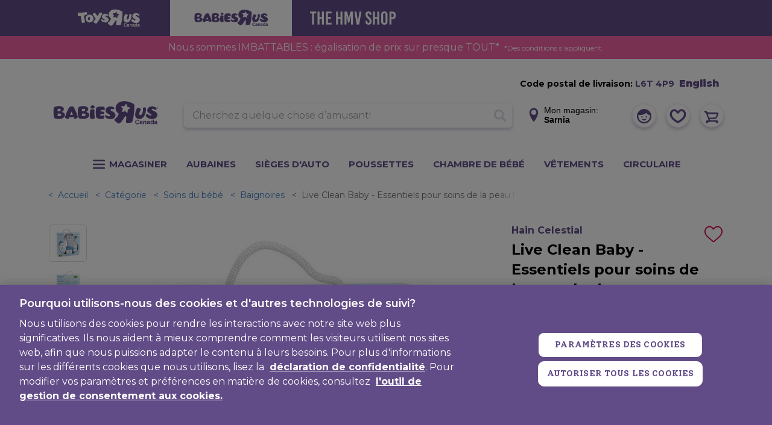

--- FILE ---
content_type: text/html;charset=UTF-8
request_url: https://www.babiesrus.ca/fr/Live-Clean-Baby---Essentiels-pour-soins-de-la-peau-hydratant-en-coffret-cadeau./685D4130.html
body_size: 66548
content:
<!DOCTYPE html>
<html lang="fr-CA">
<head>
<meta charset="UTF-8" />





<link rel="preload" href="/on/demandware.static/Sites-toys-ca-Site/-/fr_CA/v1768989609667/js/main.js" as="script" />

    <link rel="preload" href="/on/demandware.static/Sites-toys-ca-Site/-/fr_CA/v1768989609667/js/productDetail.js" as="script" />

    <link rel="preload" href="/on/demandware.static/Sites-toys-ca-Site/-/fr_CA/v1768989609667/js/slickCarousel.js" as="script" />

    <link rel="preload" href="/on/demandware.static/Sites-toys-ca-Site/-/fr_CA/v1768989609667/js/photoswipeGallery.js" as="script" />









    
        
            <link rel="dns-prefetch preconnect" href="https://www.googletagmanager.com" />
        
    
        
            <link rel="dns-prefetch preconnect" href="https://cdn-scripts.signifyd.com" />
        
    
        
            <link rel="dns-prefetch preconnect" href="https://imgs.signifyd.com" />
        
    
        
            <link rel="dns-prefetch preconnect" href="https://cdn.cquotient.com" />
        
    
        
            <link rel="dns-prefetch preconnect" href="https://api.cquotient.com" />
        
    
        
            <link rel="dns-prefetch preconnect" href="https://online-metrix.net" />
        
    
        
            <link rel="dns-prefetch preconnect" href="https://h.online-metrix.net" />
        
    


<meta http-equiv="x-ua-compatible" content="ie=edge" />
<meta name="viewport" content="width=device-width, initial-scale=1, viewport-fit=cover, user-scalable=0"/>



    
        <meta property="og:image" content="https://www.babiesrus.ca/on/demandware.static/-/Sites-toys-master-catalog/default/dw4aa2bbbe/images/685D4130_1.jpg">
    

    
        <meta property="og:product:price:amount" content="32.99">
    

    
        <meta property="og:type" content="product">
    

    
        <meta property="og:product:price:currency" content="CAD">
    

    
        <meta property="og:title" content="Buy Live Clean Baby - Essentiels pour soins de la peau hydratant en coffret cadeau. for CAD 32.99 | Toys R Us Canada">
    

    
        <meta name="robots" content="index, follow">
    

    
        <meta property="og:url" content="https://www.babiesrus.ca/fr/Live-Clean-Baby---Essentiels-pour-soins-de-la-peau-hydratant-en-coffret-cadeau./685D4130.html">
    

    
        <meta property="og:description" content="Une collection unique de soins &eacute;cologique pour b&eacute;b&eacute; pr&eacute;par&eacute;e en pensant &agrave; votre b&eacute;b&eacute; et &agrave; l&#39;environnement. Les produits Live Clean Baby donnent des r&eacute;sultats exceptionnels et ne contiennent que des ingr&eacute;dients naturels et doux. Des soins adapt&eacute;s &agrave; la peau d&eacute;licate de b&eacute;b&eacute; formul&eacute;s &agrave; base de plantes et enrichis des plantes certifi&eacute;es biologiques sans danger pour b&eacute;b&eacute; et la terre. L&#39;ensemble parfait de produits essentiels pour la peau d&eacute;licate de b&eacute;b&eacute;! Contenu: Shampooing et savon 300 ml, Lotion pour b&eacute;b&eacute; 227 ml, Gel&eacute;e sans p&eacute;trole 120 g, Onguent pour &eacute;ryth&egrave;me fessier 75 g Minimum 98 % naturels et ingr&eacute;dients v&eacute;g&eacute;taux, Hypoallerg&eacute;nique, Test&eacute; par les p&eacute;diatres.&lt;br&gt;&lt;br&gt;&lt;li&gt;98 - 100 % Ingr&eacute;dients v&eacute;g&eacute;taux &amp; naturel, sans p&eacute;trole, sans SLS / sulfates, sans parabens, sans phthalates&lt;/li&gt;">
    




    
        
            <meta property="og:image" content="https://www.babiesrus.ca/dw/image/v2/BDFX_PRD/on/demandware.static/-/Sites-toys-master-catalog/default/dw4aa2bbbe/images/685D4130_1.jpg?sw=767&amp;sh=767&amp;sm=fit">
        
    
        
            <meta property="og:description" content="Live Clean Baby - Essentiels pour soins de la peau hydratant en coffret cadeau.">
        
    


    
        <link rel="icon" type="image/png" sizes="196x196.png" href="/on/demandware.static/Sites-toys-ca-Site/-/default/dw253b6d4c/img/favicons/favicon-196x196.png"/>
    
        <link rel="icon" type="image/png" sizes="96x96.png" href="/on/demandware.static/Sites-toys-ca-Site/-/default/dw8c429d8f/img/favicons/favicon-96x96.png"/>
    
        <link rel="icon" type="image/png" sizes="32x32.png" href="/on/demandware.static/Sites-toys-ca-Site/-/default/dw71bd8800/img/favicons/favicon-32x32.png"/>
    
        <link rel="icon" type="image/png" sizes="16x16.png" href="/on/demandware.static/Sites-toys-ca-Site/-/default/dw4f56622a/img/favicons/favicon-16x16.png"/>
    
    <link rel="mask-icon" href="/on/demandware.static/Sites-toys-ca-Site/-/default/dw2a69e066/img/favicons/safari-pinned-tab.svg" color="#0f4dbc"/>
    <link rel="apple-touch-icon" href="/on/demandware.static/Sites-toys-ca-Site/-/default/dwe1ae514e/img/favicons/apple-icon.png"/>
    
        <link rel="apple-touch-icon" sizes="180x180.png" href="/on/demandware.static/Sites-toys-ca-Site/-/default/dw6ccf1977/img/favicons/apple-icon-180x180.png"/>
    
        <link rel="apple-touch-icon" sizes="167x167.png" href="/on/demandware.static/Sites-toys-ca-Site/-/fr_CA/v1768989609667/img/favicons/apple-icon-167x167.png"/>
    
        <link rel="apple-touch-icon" sizes="152x152.png" href="/on/demandware.static/Sites-toys-ca-Site/-/default/dw6b97530e/img/favicons/apple-icon-152x152.png"/>
    
    <link rel="manifest" href="/on/demandware.static/Sites-toys-ca-Site/-/default/dw7b8613f6/img/favicons/manifest.json"/>

<meta name="theme-color" content="#0f4dbc"/>

<link class="js-stylesheet" rel="stylesheet" type="text/css" href="/on/demandware.static/Sites-toys-ca-Site/-/fr_CA/v1768989609667/css/common.css"/>

    <link class="js-stylesheet" rel="stylesheet" type="text/css" href="/on/demandware.static/Sites-toys-ca-Site/-/fr_CA/v1768989609667/css/pdp.css" />

    <link class="js-stylesheet" rel="stylesheet" type="text/css" href="/on/demandware.static/Sites-toys-ca-Site/-/fr_CA/v1768989609667/css/store-locator.css" />

    <link class="js-stylesheet" rel="stylesheet" type="text/css" href="/on/demandware.static/Sites-toys-ca-Site/-/fr_CA/v1768989609667/css/third-party-slick.css" />

    <link class="js-stylesheet" rel="stylesheet" type="text/css" href="/on/demandware.static/Sites-toys-ca-Site/-/fr_CA/v1768989609667/css/third-party-photoswipe.css" />


    <link class="js-stylesheet" rel="prefetch" type="text/css" href="/on/demandware.static/Sites-toys-ca-Site/-/fr_CA/v1768989609667/css/cart.css" />

    <link class="js-stylesheet" rel="prefetch" type="text/css" href="/on/demandware.static/Sites-toys-ca-Site/-/fr_CA/v1768989609667/css/checkout.css" />

<script>
    if (!(window.CSS && CSS.supports('color', 'var(--test)'))) {
        var styles = document.querySelectorAll('.js-stylesheet');
        for (var i = 0; i < styles.length; i++) {
            styles[i].setAttribute('href', styles[i].getAttribute('href').replace(/\.css$/,
                "css.suffix.babiesrus"))
        }
    }
</script>





    <meta name="facebook-domain-verification" content="dmdv8mksr6m4eiy3epjd2vsxu37c4r" />



<meta name="format-detection" content="telephone=no"/>


<!-- Marketing Cloud Analytics -->
<script type="text/javascript" src="//100023655.collect.igodigital.com/collect.js"></script>
<!-- End Marketing Cloud Analytics -->



    <script async type="text/javascript" id="sig-api" data-order-session-id="aHR0cHM6Ly93d3cuYmFiaWVzcnVzLmNhZjQ0NTFlNzhiMDBhOTJkZGUyZjEwMDdhODQ=" src="https://cdn-scripts.signifyd.com/api/script-tag.js"></script>




<title>
    Live Clean Baby - Essentiels pour soins de la peau hydratant en coffret cadeau. | Babies R Us Canada
</title>
<meta name="description" content="Une collection unique de soins &eacute;cologique pour b&eacute;b&eacute; pr&eacute;par&eacute;e en pensant &agrave; votre b&eacute;b&eacute; et &agrave; l'environnement. Les produits Live Clean Baby donnent des r&eacute;sultats exceptionnels et ne contiennent que des ingr&eacute;dients naturels et doux. Des soins adapt&eacute;s &agrave; la peau d&eacute;licate de b&eacute;b&eacute; formul&eacute;s &agrave; base de plantes et enrichis des plantes certifi&eacute;es biologiques sans danger pour b&eacute;b&eacute; et la terre. L'ensemble parfait de produits essentiels pour la peau d&eacute;licate de b&eacute;b&eacute;! Contenu: Shampooing et savon 300 ml, Lotion pour b&eacute;b&eacute; 227 ml, Gel&eacute;e sans p&eacute;trole 120 g, Onguent pour &eacute;ryth&egrave;me fessier 75 g Minimum 98 % naturels et ingr&eacute;dients v&eacute;g&eacute;taux, Hypoallerg&eacute;nique, Test&eacute; par les p&eacute;diatres.&lt;br&gt;&lt;br&gt;&lt;li&gt;98 - 100 % Ingr&eacute;dients v&eacute;g&eacute;taux &amp; naturel, sans p&eacute;trole, sans SLS / sulfates, sans parabens, sans phthalates&lt;/li&gt;" />
<meta name="keywords" content="37815" />


    <link rel="canonical" href="https://www.babiesrus.ca/fr/Live-Clean-Baby---Essentiels-pour-soins-de-la-peau-hydratant-en-coffret-cadeau./685D4130.html"/>
    
        
            <link rel="alternate" hreflang="x-default" href="https://www.babiesrus.ca/en/Live-Clean-Baby---Moisturizing-Skincare-Essentials-Gift-Set/685D4130.html" />
        
    
        
    



    
        <link rel="alternate" hreflang="en-ca" href="https://www.babiesrus.ca/en/Live-Clean-Baby---Moisturizing-Skincare-Essentials-Gift-Set/685D4130.html"/>
    
        <link rel="alternate" hreflang="fr-ca" href="https://www.babiesrus.ca/fr/Live-Clean-Baby---Essentiels-pour-soins-de-la-peau-hydratant-en-coffret-cadeau./685D4130.html"/>
    



   <script type="application/ld+json">
        {"@context":"http://schema.org/","@type":"Product","name":"Live Clean Baby - Essentiels pour soins de la peau hydratant en coffret cadeau.","productID":"685D4130","description":"ENS.DEPART BEBE LIVE CLEAN","mpn":"685D4130","sku":"685D4130","brand":{"@type":"Thing","name":"Hain Celestial"},"image":["https://www.babiesrus.ca/dw/image/v2/BDFX_PRD/on/demandware.static/-/Sites-toys-master-catalog/default/dw4aa2bbbe/images/685D4130_1.jpg?sw=767&sh=767&sm=fit","https://www.babiesrus.ca/dw/image/v2/BDFX_PRD/on/demandware.static/-/Sites-toys-master-catalog/default/dw5ac9d698/images/685D4130_2.jpg?sw=767&sh=767&sm=fit","https://www.babiesrus.ca/dw/image/v2/BDFX_PRD/on/demandware.static/-/Sites-toys-master-catalog/default/dw5a15b927/images/685D4130_3.jpg?sw=767&sh=767&sm=fit","https://www.babiesrus.ca/dw/image/v2/BDFX_PRD/on/demandware.static/-/Sites-toys-master-catalog/default/dwc2571841/images/685D4130_4.jpg?sw=767&sh=767&sm=fit","https://www.babiesrus.ca/dw/image/v2/BDFX_PRD/on/demandware.static/-/Sites-toys-master-catalog/default/dw21be5412/images/685D4130_5.jpg?sw=767&sh=767&sm=fit","https://www.babiesrus.ca/dw/image/v2/BDFX_PRD/on/demandware.static/-/Sites-toys-master-catalog/default/dwc3693ebc/images/685D4130_6.jpg?sw=767&sh=767&sm=fit","https://www.babiesrus.ca/dw/image/v2/BDFX_PRD/on/demandware.static/-/Sites-toys-master-catalog/default/dw4adb6f71/images/685D4130_7.jpg?sw=767&sh=767&sm=fit"],"offers":{"url":"https://www.babiesrus.ca/fr/Live-Clean-Baby---Essentiels-pour-soins-de-la-peau-hydratant-en-coffret-cadeau./685D4130.html","@type":"Offer","priceCurrency":"CAD","price":"32.99","availability":"http://schema.org/OutOfStock"}}
    </script>


<script>
window.dataLayer = window.dataLayer || [];
</script>

<!-- Google Tag Manager -->
<script> (function(w,d,s,l,i){w[l]=w[l]||[];w[l].push({'gtm.start':
new Date().getTime(),event:'gtm.js'});var f=d.getElementsByTagName(s)[0],
j=d.createElement(s),dl=l!='dataLayer'?'&l='+l:'';j.async=true;j.src=
'https://www.googletagmanager.com/gtm.js?id='+i+dl;f.parentNode.insertBefore(j,f);
})(window,document,'script','dataLayer', 'GTM-TZCCZSV');</script>
<!-- End Google Tag Manager -->


    
        
            <!-- OneTrust Cookies Consent Notice start for babiesrus.ca -->
<script type="text/javascript" src="https://cdn.cookielaw.org/consent/436a6133-f40b-448d-bf68-98324eae1080/OtAutoBlock.js" ></script>
<script src="https://cdn.cookielaw.org/scripttemplates/otSDKStub.js" data-document-language="true" type="text/javascript" charset="UTF-8" data-domain-script="436a6133-f40b-448d-bf68-98324eae1080" ></script>
<script type="text/javascript">
function OptanonWrapper() { }
</script>
<!-- OneTrust Cookies Consent Notice end for babiesrus.ca -->
        
    


<script>//common/scripts.isml</script>

<script
    async="async"
    id="main_scripts"
    src="/on/demandware.static/Sites-toys-ca-Site/-/fr_CA/v1768989609667/js/main.js"
    data-scripts="[&quot;/on/demandware.static/Sites-toys-ca-Site/-/fr_CA/v1768989609667/js/productDetail.js&quot;,&quot;/on/demandware.static/Sites-toys-ca-Site/-/fr_CA/v1768989609667/js/slickCarousel.js&quot;,&quot;/on/demandware.static/Sites-toys-ca-Site/-/fr_CA/v1768989609667/js/photoswipeGallery.js&quot;,&quot;https://maps.googleapis.com/maps/api/js?key=AIzaSyBxjOD7wZWllHBbaLLz2I7t1K_24pUL8z4&amp;language=fr-CA&amp;libraries=places&amp;region=CA&quot;]"
></script>

<script type="text/javascript">//<!--
/* <![CDATA[ (head-active_data.js) */
var dw = (window.dw || {});
dw.ac = {
    _analytics: null,
    _events: [],
    _category: "",
    _searchData: "",
    _anact: "",
    _anact_nohit_tag: "",
    _analytics_enabled: "true",
    _timeZone: "Canada/Eastern",
    _capture: function(configs) {
        if (Object.prototype.toString.call(configs) === "[object Array]") {
            configs.forEach(captureObject);
            return;
        }
        dw.ac._events.push(configs);
    },
	capture: function() { 
		dw.ac._capture(arguments);
		// send to CQ as well:
		if (window.CQuotient) {
			window.CQuotient.trackEventsFromAC(arguments);
		}
	},
    EV_PRD_SEARCHHIT: "searchhit",
    EV_PRD_DETAIL: "detail",
    EV_PRD_RECOMMENDATION: "recommendation",
    EV_PRD_SETPRODUCT: "setproduct",
    applyContext: function(context) {
        if (typeof context === "object" && context.hasOwnProperty("category")) {
        	dw.ac._category = context.category;
        }
        if (typeof context === "object" && context.hasOwnProperty("searchData")) {
        	dw.ac._searchData = context.searchData;
        }
    },
    setDWAnalytics: function(analytics) {
        dw.ac._analytics = analytics;
    },
    eventsIsEmpty: function() {
        return 0 == dw.ac._events.length;
    }
};
/* ]]> */
// -->
</script>
<script type="text/javascript">//<!--
/* <![CDATA[ (head-cquotient.js) */
var CQuotient = window.CQuotient = {};
CQuotient.clientId = 'bdfx-toys-ca';
CQuotient.realm = 'BDFX';
CQuotient.siteId = 'toys-ca';
CQuotient.instanceType = 'prd';
CQuotient.locale = 'fr_CA';
CQuotient.fbPixelId = '__UNKNOWN__';
CQuotient.activities = [];
CQuotient.cqcid='';
CQuotient.cquid='';
CQuotient.cqeid='';
CQuotient.cqlid='';
CQuotient.apiHost='api.cquotient.com';
/* Turn this on to test against Staging Einstein */
/* CQuotient.useTest= true; */
CQuotient.useTest = ('true' === 'false');
CQuotient.initFromCookies = function () {
	var ca = document.cookie.split(';');
	for(var i=0;i < ca.length;i++) {
	  var c = ca[i];
	  while (c.charAt(0)==' ') c = c.substring(1,c.length);
	  if (c.indexOf('cqcid=') == 0) {
		CQuotient.cqcid=c.substring('cqcid='.length,c.length);
	  } else if (c.indexOf('cquid=') == 0) {
		  var value = c.substring('cquid='.length,c.length);
		  if (value) {
		  	var split_value = value.split("|", 3);
		  	if (split_value.length > 0) {
			  CQuotient.cquid=split_value[0];
		  	}
		  	if (split_value.length > 1) {
			  CQuotient.cqeid=split_value[1];
		  	}
		  	if (split_value.length > 2) {
			  CQuotient.cqlid=split_value[2];
		  	}
		  }
	  }
	}
}
CQuotient.getCQCookieId = function () {
	if(window.CQuotient.cqcid == '')
		window.CQuotient.initFromCookies();
	return window.CQuotient.cqcid;
};
CQuotient.getCQUserId = function () {
	if(window.CQuotient.cquid == '')
		window.CQuotient.initFromCookies();
	return window.CQuotient.cquid;
};
CQuotient.getCQHashedEmail = function () {
	if(window.CQuotient.cqeid == '')
		window.CQuotient.initFromCookies();
	return window.CQuotient.cqeid;
};
CQuotient.getCQHashedLogin = function () {
	if(window.CQuotient.cqlid == '')
		window.CQuotient.initFromCookies();
	return window.CQuotient.cqlid;
};
CQuotient.trackEventsFromAC = function (/* Object or Array */ events) {
try {
	if (Object.prototype.toString.call(events) === "[object Array]") {
		events.forEach(_trackASingleCQEvent);
	} else {
		CQuotient._trackASingleCQEvent(events);
	}
} catch(err) {}
};
CQuotient._trackASingleCQEvent = function ( /* Object */ event) {
	if (event && event.id) {
		if (event.type === dw.ac.EV_PRD_DETAIL) {
			CQuotient.trackViewProduct( {id:'', alt_id: event.id, type: 'raw_sku'} );
		} // not handling the other dw.ac.* events currently
	}
};
CQuotient.trackViewProduct = function(/* Object */ cqParamData){
	var cq_params = {};
	cq_params.cookieId = CQuotient.getCQCookieId();
	cq_params.userId = CQuotient.getCQUserId();
	cq_params.emailId = CQuotient.getCQHashedEmail();
	cq_params.loginId = CQuotient.getCQHashedLogin();
	cq_params.product = cqParamData.product;
	cq_params.realm = cqParamData.realm;
	cq_params.siteId = cqParamData.siteId;
	cq_params.instanceType = cqParamData.instanceType;
	cq_params.locale = CQuotient.locale;
	
	if(CQuotient.sendActivity) {
		CQuotient.sendActivity(CQuotient.clientId, 'viewProduct', cq_params);
	} else {
		CQuotient.activities.push({activityType: 'viewProduct', parameters: cq_params});
	}
};
/* ]]> */
// -->
</script>

</head>

<body
class="b-page m-no_js b-theme_babies js-page"
data-action="Product-Show"
data-querystring="pid=685D4130"
itemscope itemtype="http://schema.org/WebPage"
>

<!-- Google Tag Manager (noscript) -->
<noscript><iframe src="https://www.googletagmanager.com/ns.html?id=GTM-TZCCZSV"
height="0" width="0" style="display:none;visibility:hidden"></iframe></noscript>
<!-- End Google Tag Manager (noscript) -->

<div class="b-page_inner">
<svg xmlns="http://www.w3.org/2000/svg" width="0" height="0" style="position:absolute">
    <symbol id="close">
        <!-- 24 x 24 -->
        <path fill="currentColor" fill-rule="evenodd" d="M9.36 6.994l4.137-4.14a1.68 1.68 0 0 0 0-2.374 1.675 1.675 0 0 0-2.369 0L6.99 4.623 2.854.48a1.677 1.677 0 1 0-2.37 2.374l4.137 4.14-4.137 4.141a1.677 1.677 0 0 0 2.37 2.372l4.136-4.14 4.138 4.14a1.668 1.668 0 0 0 2.369 0 1.677 1.677 0 0 0 0-2.372L9.36 6.994z"></path>
    </symbol>
    <symbol id="check">
        <!-- 12 x 8 -->
        <path fill="currentColor" fill-rule="evenodd" d="M11.617 1.858L5.306 7.675a1.27 1.27 0 0 1-1.693 0L.354 4.672a1.045 1.045 0 0 1 0-1.561 1.271 1.271 0 0 1 1.694 0L4.46 5.334 9.924.297a1.27 1.27 0 0 1 1.693 0c.468.431.468 1.13 0 1.561z"></path>
    </symbol>
    <symbol id="arrow-right">
        <!-- 12 x 21-->
        <path fill="currentColor" fill-rule="evenodd" d="M11.568 11.001l-9.035 8.614a1.525 1.525 0 0 1-2.081 0 1.357 1.357 0 0 1 0-1.984l7.994-7.621L.452 2.388a1.357 1.357 0 0 1 0-1.983 1.523 1.523 0 0 1 2.081 0l9.035 8.613c.287.274.431.632.431.992 0 .358-.144.718-.431.991z"/>
    </symbol>
    <symbol id="arrow-left">
        <!-- 12 x 21-->
        <path fill="currentColor" fill-rule="evenodd" d="M.429 8.997L9.465.384a1.523 1.523 0 0 1 2.081 0 1.357 1.357 0 0 1 0 1.984L3.552 9.989l7.994 7.621a1.358 1.358 0 0 1 0 1.984 1.523 1.523 0 0 1-2.081 0L.429 10.98a1.366 1.366 0 0 1-.43-.991c0-.359.144-.718.43-.992z"/>
    </symbol>
    <symbol id="user">
        <path fill="currentColor" fill-rule="evenodd" d="M11.999 23.999c-6.601 0-12-5.4-12-11.999 0-6.601 5.399-12.001 12-12.001 6.6 0 12 5.4 12 12.001 0 6.599-5.4 11.999-12 11.999zm3.599-17.52s-4.799 4.56-12.958 3.36c-.121.721-.241 1.44-.241 2.161 0 5.279 4.32 9.6 9.6 9.6 5.279 0 9.6-4.321 9.719-9.481 0-.72-.119-1.32-.238-1.92-3.241-.48-4.921-2.04-5.882-3.72zm0 7.92a1.2 1.2 0 1 1 .002-2.4 1.2 1.2 0 0 1-.002 2.4zm-7.199 0a1.2 1.2 0 1 1-.001-2.401 1.2 1.2 0 0 1 .001 2.401zm0 2.4h7.199c-3.839 5.4-7.199 0-7.199 0z"/>
    </symbol>
    <!-- 20 x 20 -->
    <symbol id="search">
        <path fill="currentColor" fill-rule="evenodd" d="M19.475 17.116l-4.338-4.337c-.022-.023-.049-.04-.073-.061A8.208 8.208 0 0 0 8.207-.001a8.209 8.209 0 1 0 4.511 15.065c.021.024.037.051.06.074l4.337 4.338a1.67 1.67 0 0 0 2.36 0 1.67 1.67 0 0 0 0-2.36zM8.207 13.57a5.363 5.363 0 1 1 0-10.726 5.363 5.363 0 0 1 0 10.726z"/>
    </symbol>
    <!-- 8 x 11 -->
    <symbol id="location">
        <path fill="currentColor" fill-rule="evenodd" d="M3.999-.001C1.794-.001.001 1.712.001 3.817c0 2.027 3.628 6.761 3.782 6.961l.144.188a.09.09 0 0 0 .072.034.09.09 0 0 0 .072-.034l.145-.188c.154-.2 3.782-4.934 3.782-6.961 0-2.105-1.794-3.818-3.999-3.818zm0 2.45c.79 0 1.433.614 1.433 1.368 0 .754-.643 1.368-1.433 1.368s-1.432-.614-1.432-1.368c0-.754.642-1.368 1.432-1.368z"/>
    </symbol>
</svg>

<a href="#maincontent" class="b-skip_to_content" rel="nofollow">
    <span class="b-skip_to_content-content">Skip to main content</span>
</a>
<a href="#footercontent" class="b-skip_to_content" rel="nofollow">
    <span class="b-skip_to_content-content">Skip to footer content</span>
</a>







<header class="l-header_wrapper" data-header-sticky="true">
    <div class="b-utility_domain_switcher js-utility_domain_switcher" data-brand-switch-delay="200.0">
        <div class="b-utility_domain_switcher-inner">
            
                
                
                <a class="b-utility_domain_switcher-link  m-toysrus" href="/fr/page-switchdomain?brand=toysrus&amp;ref=babiesrus">
                    
	
	<div class="content-asset"><!-- dwMarker="content" dwContentID="ac91d9267879775ff7e8950b92" -->
		<svg aria-label="ToysRus Canada" id="Layer_1" data-name="Layer 1" xmlns="http://www.w3.org/2000/svg" width="104" height="30" viewBox="0 0 181.51 50.21"><g id="Layer_2" data-name="Layer 2"><polyline class="cls-1" points="102.21 12.51 102.21 12.51 102.21 12.51 102.21 12.51"></polyline><path class="cls-1" d="M125,16.9l-3.6,2.5c-.3.2-.7.5-.8,1.7,0,.5-.2,3.8-.2,4.3s-.2,1.7-1.7.4c0,0-2.4-2.2-2.8-2.5a2,2,0,0,0-2.2-.5l-3.8,1.5s-2.3.9-1.4-1.1,1.4-3.7,1.6-4.2a2.14,2.14,0,0,0-.3-1.9c-.2-.3-2-2.7-2.4-3.3,0,0-1.5-1.8,1-1.7l4.3.1a1.42,1.42,0,0,0,1.4-.8c.7-1.1,2.8-3.7,2.3-3.2.4-.5,1.2-1.6,1.7.3,0,0,.8,2.5,1.2,3.5a2.13,2.13,0,0,0,1.7,1.6l3.9,1.4c0,.1,1.8.7.1,1.9m7.3-11.1c-10-5.3-20-5.8-26.1-3.9-11.4,3.5-14.9,18.2-4.4,25.4.6.4.2,1.4-.6,2.8-1,1.8-2.8,5.4-6.1,8-2,1.6-3.2,2.2-1.6,4.1,0,0,3.6,4.1,6.2,5.2,3.2,1.4,4,1.2,6.3-1.1,1.5-1.4,4.4-5.3,8-11.4,1.8-3.2,4.3-3.3,4,2,0,0-.5,5.1-.6,6.1-.4,3-.1,4.1,2.6,4.1,0,0,5.7-.3,7.7-.6,2.8-.4,2.6-.8,3.4-3.1,3.9-12,4.2-32.5,4.2-32.5.3-2.6-.6-3.8-3-5.1" transform="translate(-5.99 -0.89)"></path><path class="cls-1" d="M37.3,32c-1.4-.5-2.5-2.8-2-5.4s2.3-4.3,3.9-3.8,2.5,3,2,5.5C40.7,31,39,32.5,37.3,32M49.9,21.7a11,11,0,0,0-8.2-5.5A11.52,11.52,0,0,0,30.5,21a11,11,0,0,0-1.6,9,11.09,11.09,0,0,0,13.8,8.3c5.2-1.6,8.1-4.6,8.9-9.4a12,12,0,0,0-1.7-7.2" transform="translate(-5.99 -0.89)"></path><path class="cls-1" d="M142.6,15.9a29.09,29.09,0,0,0-4.1,13.6,8.7,8.7,0,0,0,4,8.2c3,1.9,6.9,1.7,10.5-.4,7.6-4.6,8.4-16,8.2-21.2a1.86,1.86,0,0,0-1.9-2c-.4,0-1.4,0-2.5.1a1.93,1.93,0,0,0-1.8,2.1v.3c-.1,4.8-.4,9.1-2.4,11.7-1.4,1.7-3,2.4-4,2a2.9,2.9,0,0,1-1.4-3,20.23,20.23,0,0,1,2.6-7.5l.4-.7a2.1,2.1,0,0,0-.6-2.8,14.22,14.22,0,0,0-2.6-1l-1.2-.4a2.48,2.48,0,0,0-3.2,1" transform="translate(-5.99 -0.89)"></path><path class="cls-1" d="M169.2,12.6c-3.3,1.8-5,4.2-5.3,7.7-.5,4.7,5.8,7.9,7.3,8.7,1.8,1,1.9,2.1,1.4,2.8-.7,1.1-2.8.8-4.3.2a9.18,9.18,0,0,1-3.8-3.1c-.8-.9-3.2,1.7-3.6,3.6-.2.9.2,1.3.7,2,1.3,2,5.5,5.4,11.7,5.9,1.7.1,6.1.2,9.1-2.6a10.55,10.55,0,0,0,3-5.2,7.22,7.22,0,0,0-.9-5.4c-1.7-2.6-4.4-4.3-7.5-5.8-4.5-2.1-3.6-3.4-2.6-4s4.1-.2,6.7,2.3c1.3,1.2,3.9-2.6,2.8-3.9-4.4-4.7-11.2-5.2-14.7-3.2" transform="translate(-5.99 -0.89)"></path><path class="cls-1" d="M76.6,12.9C74.1,21.2,63.4,40,59.3,41.8A1.53,1.53,0,0,1,58,42c-2.2-.3-5-3.2-5.9-4.3-.4-.5-1.3-1.6-.6-2.2,2.6-2.2,5.9-5.5,6-7.5a3.09,3.09,0,0,0-.2-1.1c-.2-.3-7-9.7-7.7-10.7-1.2-1.7-1.1-2.1.1-2.8a39.58,39.58,0,0,1,4.7-2.1c1.4-.6,1.6-.2,2,.3l6.1,8c.4.3.8.2,1.2-.2.8-1,4.1-7.2,4.6-8.2s1.6-.8,2.6-.8,2.7,0,4.4.1c1.7.3,1.9.8,1.3,2.4" transform="translate(-5.99 -0.89)"></path><path class="cls-1" d="M79.7,14.9A8.26,8.26,0,0,0,75.6,22c-.1,4.1,5.3,6.8,6.7,7.4,1.6.7,1.9,1.6,1.6,2.3-.4,1-1.4,1.2-2.5.9-2.1-.4-3.7-2.3-5.3-3.3-.9-.5-2.3,1.3-2.5,3a1.62,1.62,0,0,0,.7,1.7,15.61,15.61,0,0,0,10.8,4.9c1.5.1,5.3-.2,7.7-2.9A7.68,7.68,0,0,0,95,31.5a6.43,6.43,0,0,0-1.2-4.6A11,11,0,0,0,88.7,23c-4.4-1.9-3-3.9-2-4.2s2.5-.1,5.1,1.6c1.4.9,3.3-2.6,2.1-3.5-5.8-4.6-11.2-4-14.2-2" transform="translate(-5.99 -0.89)"></path><path class="cls-1" d="M8.1,10.4c9.6-.1,12.9-.3,21.6-1.8,2-.3,2.1.7,2.4,1.3a13.55,13.55,0,0,1,.7,4.1c0,.7.3,1.8-.9,2.1-3.7,1.1-4.6,1.4-7,2.2-1.1.4-1,.8-1,1.7a71.77,71.77,0,0,0,2.9,15.3c.5,1.6.7,2.7-.4,3.1a51,51,0,0,1-6.5,1.9c-1.9.4-2.1-1-2.3-1.8a98.3,98.3,0,0,1-2.5-15.9c-.1-1.3-.5-2.5-1.6-2.5s-2.5.2-5.1.2c-1.4,0-2.1-.1-2.3-1.3a46.63,46.63,0,0,1,.1-7.5c.2-.9,1.1-1.1,1.9-1.1" transform="translate(-5.99 -0.89)"></path><path class="cls-1" d="M185.9,16a1.4,1.4,0,1,1,1.4-1.4,1.43,1.43,0,0,1-1.4,1.4m0-3a1.6,1.6,0,1,0,1.6,1.6,1.58,1.58,0,0,0-1.6-1.6" transform="translate(-5.99 -0.89)"></path><path class="cls-1" d="M185.6,14.4h0c.5,0,.7-.1.7-.4s-.2-.3-.5-.3h-.2Zm-.3,1.2V13.5h.6a.75.75,0,0,1,.5.1.52.52,0,0,1,.2.4.55.55,0,0,1-.4.6l.7,1h-.4l-.6-.9h-.3v.9Z" transform="translate(-5.99 -0.89)"></path><path class="cls-1" d="M145.4,44.5a1.94,1.94,0,0,0-2.1-1.6c-.9,0-2.3.6-2.3,3.3,0,1.7.7,3.2,2.3,3.2a2,2,0,0,0,2.1-1.8h2a3.89,3.89,0,0,1-4.1,3.5c-2.5,0-4.3-1.7-4.3-5s1.9-5,4.3-5a3.73,3.73,0,0,1,4,3.4Z" transform="translate(-5.99 -0.89)"></path><path class="cls-1" d="M152.5,47.5a3.14,3.14,0,0,1-1.2.4c-.7.1-1.2.3-1.2,1.1a.78.78,0,0,0,.8.8,1.48,1.48,0,0,0,1.6-1.4v-.9Zm1.8,2c0,.8.2,1,.4,1.1v.3h-2c-.1-.3-.1-.4-.2-.8a2.85,2.85,0,0,1-2.2,1,2,2,0,0,1-2.1-2.1,2.21,2.21,0,0,1,2-2.3l1.6-.3a.58.58,0,0,0,.6-.6c0-.8-.7-.8-1.2-.8a1,1,0,0,0-1.1,1h-1.8c.2-2.2,1.7-2.5,3.1-2.5,1,0,2.8.3,2.8,2v4Z" transform="translate(-5.99 -0.89)"></path><path class="cls-1" d="M162.2,50.9h-1.8V46.6c0-.5,0-1.4-1.2-1.4a1.43,1.43,0,0,0-1.4,1.6v4H156v-7h1.8v1h0a2.25,2.25,0,0,1,2.1-1.2,2.21,2.21,0,0,1,2.4,2.4v4.9Z" transform="translate(-5.99 -0.89)"></path><path class="cls-1" d="M167.8,47.5a3.14,3.14,0,0,1-1.2.4c-.7.1-1.2.3-1.2,1.1a.78.78,0,0,0,.8.8,1.48,1.48,0,0,0,1.6-1.4v-.9Zm1.8,2c0,.8.2,1,.4,1.1v.3h-2c-.1-.3-.1-.4-.2-.8a2.85,2.85,0,0,1-2.2,1,2,2,0,0,1-2.1-2.1,2.21,2.21,0,0,1,2-2.3l1.6-.3a.58.58,0,0,0,.6-.6c0-.8-.7-.8-1.2-.8a1,1,0,0,0-1.1,1h-1.8c.2-2.2,1.7-2.5,3.1-2.5,1,0,2.8.3,2.8,2v4Z" transform="translate(-5.99 -0.89)"></path><path class="cls-1" d="M174.2,49.6c1.2,0,1.6-1,1.6-2s-.3-2.3-1.6-2.3-1.6,1-1.6,2.2c.1.8.4,2.1,1.6,2.1m3.3,1.3h-1.8V50h0a2.21,2.21,0,0,1-2,1.1c-2.1,0-2.9-1.9-2.9-3.8,0-2.4,1.4-3.6,2.9-3.6a2.1,2.1,0,0,1,2,1.1h0V41.4h1.8Z" transform="translate(-5.99 -0.89)"></path><path class="cls-1" d="M183,47.5a3.14,3.14,0,0,1-1.2.4c-.7.1-1.2.3-1.2,1.1a.78.78,0,0,0,.8.8,1.48,1.48,0,0,0,1.6-1.4v-.9Zm1.8,2c0,.8.2,1,.4,1.1v.3h-2c-.1-.3-.1-.4-.2-.8a2.85,2.85,0,0,1-2.2,1,2,2,0,0,1-2.1-2.1,2.21,2.21,0,0,1,2-2.3l1.6-.3a.58.58,0,0,0,.6-.6c0-.8-.7-.8-1.2-.8a1,1,0,0,0-1.1,1h-1.8c.2-2.2,1.7-2.5,3.1-2.5,1,0,2.8.3,2.8,2v4Z" transform="translate(-5.99 -0.89)"></path></g></svg>
	</div> <!-- End content-asset -->



                </a>
            
                
                
                <a class="b-utility_domain_switcher-link m-active m-babiesrus" href="/fr/page-switchdomain?brand=babiesrus&amp;ref=babiesrus">
                    
	
	<div class="content-asset"><!-- dwMarker="content" dwContentID="0138f7062a894cb4b625820c3a" -->
		<svg aria-label="BabiesRus Canada" width="133" height="29" viewBox="0 0 200 47" fill="none" xmlns="http://www.w3.org/2000/svg">
                <path d="M161.959 37.9844C161.844 37.5261 161.5 36.4948 160.011 36.4948C159.209 36.4948 157.834 37.0677 157.834 39.474C157.834 40.9636 158.407 42.4531 160.011 42.4531C161.042 42.4531 161.729 41.8802 161.959 40.849H163.792C163.448 42.6823 162.188 44.0573 160.125 44.0573C157.834 44.0573 156.229 42.5677 156.229 39.5886C156.229 36.6094 157.948 35.1198 160.125 35.1198C162.646 35.1198 163.677 36.8386 163.792 38.099H161.959V37.9844Z" fill="white"/>
                <path d="M168.49 40.6198C168.375 40.7344 168.032 40.849 167.344 40.9635C166.771 41.0781 166.198 41.1927 166.198 41.8802C166.198 42.4531 166.657 42.6823 167 42.6823C167.688 42.6823 168.49 42.224 168.49 41.4219V40.6198ZM170.094 42.4531C170.094 43.2552 170.209 43.3698 170.438 43.4844V43.7135H168.604C168.49 43.3698 168.49 43.3698 168.49 42.9115C168.146 43.2552 167.573 43.8281 166.427 43.8281C165.511 43.8281 164.479 43.2552 164.479 41.9948C164.479 40.7344 165.282 40.1615 166.313 39.9323L167.802 39.7031C168.032 39.7031 168.375 39.5885 168.375 39.2448C168.375 38.5573 167.688 38.5573 167.23 38.5573C166.427 38.5573 166.198 39.0156 166.198 39.474H164.594C164.823 37.526 166.084 37.2969 167.459 37.2969C168.375 37.2969 169.979 37.526 169.979 39.1302V42.4531H170.094Z" fill="white"/>
                <path d="M177.312 43.7136H175.593V39.8177C175.593 39.3594 175.593 38.5573 174.562 38.5573C173.875 38.5573 173.302 39.0156 173.302 40.0469V43.7136H171.583V37.4115H173.187V38.3281C173.416 37.9844 173.875 37.1823 175.135 37.1823C176.395 37.1823 177.312 37.8698 177.312 39.3594V43.7136Z" fill="white"/>
                <path d="M182.354 40.6198C182.239 40.7344 181.896 40.849 181.208 40.9635C180.635 41.0781 180.062 41.1927 180.062 41.8802C180.062 42.4531 180.52 42.6823 180.864 42.6823C181.552 42.6823 182.354 42.224 182.354 41.4219V40.6198ZM184.073 42.4531C184.073 43.2552 184.187 43.3698 184.416 43.4844V43.7135H182.583C182.468 43.3698 182.468 43.3698 182.468 42.9115C182.125 43.2552 181.552 43.8281 180.406 43.8281C179.489 43.8281 178.458 43.2552 178.458 41.9948C178.458 40.7344 179.26 40.1615 180.291 39.9323L181.781 39.7031C182.01 39.7031 182.354 39.5885 182.354 39.2448C182.354 38.5573 181.666 38.5573 181.208 38.5573C180.406 38.5573 180.177 39.0156 180.177 39.474H178.573C178.802 37.526 180.062 37.2969 181.437 37.2969C182.354 37.2969 183.958 37.526 183.958 39.1302V42.4531H184.073Z" fill="white"/>
                <path d="M188.198 42.5677C189.229 42.5677 189.687 41.6511 189.687 40.7344C189.687 39.7032 189.458 38.6719 188.312 38.6719C187.281 38.6719 186.938 39.5886 186.938 40.6198C186.823 41.3073 187.167 42.5677 188.198 42.5677ZM191.292 43.7136H189.687V42.9115C189.229 43.599 188.542 43.8282 187.854 43.8282C186.021 43.8282 185.219 42.1094 185.219 40.3907C185.219 38.2136 186.479 37.0677 187.854 37.0677C188.885 37.0677 189.458 37.6407 189.687 38.099V35.0052H191.406V43.7136H191.292Z" fill="white"/>
                <path d="M196.334 40.6198C196.219 40.7344 195.875 40.849 195.188 40.9635C194.615 41.0781 194.042 41.1927 194.042 41.8802C194.042 42.4531 194.5 42.6823 194.844 42.6823C195.532 42.6823 196.334 42.224 196.334 41.4219V40.6198ZM197.938 42.4531C197.938 43.2552 198.052 43.3698 198.282 43.4844V43.7135H196.448C196.334 43.3698 196.334 43.3698 196.334 42.9115C195.99 43.2552 195.417 43.8281 194.271 43.8281C193.354 43.8281 192.323 43.2552 192.323 41.9948C192.323 40.7344 193.125 40.1615 194.157 39.9323L195.646 39.7031C195.875 39.7031 196.219 39.5885 196.219 39.2448C196.219 38.5573 195.532 38.5573 195.073 38.5573C194.271 38.5573 194.042 39.0156 194.042 39.474H192.438C192.667 37.526 193.927 37.2969 195.302 37.2969C196.219 37.2969 197.823 37.526 197.823 39.1302V42.4531H197.938Z" fill="white"/>
                <path d="M159.896 13.4636C159.552 14.0365 156.573 18.5053 156.115 25.4948C156 28.5886 157.26 31.3386 159.781 32.8282C162.531 34.4323 165.969 34.3177 169.177 32.4844C176.052 28.474 176.74 18.2761 176.625 13.6927C176.625 12.6615 175.938 11.974 174.906 11.974C174.563 11.974 173.646 11.974 172.615 12.0886C171.583 12.2032 171.01 12.8907 171.01 14.0365V14.3802C171.01 18.6198 170.667 22.4011 168.833 24.8073C167.573 26.2969 166.198 26.9844 165.167 26.5261C164.365 26.1823 163.792 25.0365 163.906 23.8907C164.25 21.0261 165.51 18.7344 166.198 17.2448L166.542 16.5573C167 15.5261 166.771 14.4948 165.969 14.1511C165.51 13.9219 164.479 13.5782 163.677 13.2344L162.646 12.8907C161.958 12.3177 160.812 12.0886 159.896 13.4636Z" fill="white"/>
                <path d="M183.843 10.8281C180.864 12.3177 179.375 14.3802 179.031 17.2448C178.572 21.1406 184.187 23.776 185.562 24.4635C187.166 25.2656 187.281 26.1823 186.822 26.7552C186.135 27.6719 184.302 27.4427 183.041 26.8698C181.552 26.2969 180.864 25.6094 179.604 24.3489C178.916 23.5469 176.739 25.8385 176.395 27.3281C176.281 28.0156 176.51 28.3594 176.968 29.0469C178.114 30.651 181.895 33.5156 187.395 33.9739C188.885 34.0885 192.895 34.2031 195.531 31.7969C196.562 30.8802 197.822 29.276 198.166 27.4427C198.395 26.1823 198.395 24.4635 197.364 22.9739C195.875 20.7969 193.354 19.4219 190.604 18.1614C186.593 16.3281 187.395 15.2969 188.197 14.8385C189 14.3802 191.979 14.7239 194.156 16.6719C195.302 17.7031 197.708 14.4948 196.677 13.4635C193.125 9.5677 187.052 9.22395 183.843 10.8281Z" fill="white"/>
                <path d="M103.636 11.5156C101.344 13.1198 99.8545 15.0677 99.8545 18.276C99.8545 22.1719 106.386 25.0365 106.386 25.0365C109.823 26.7552 108.219 29.2761 105.813 28.8177C103.636 28.3594 101.917 27.4427 100.542 26.4115C100.084 26.0677 99.167 26.2969 99.167 27.3281C99.167 27.901 99.167 29.5052 99.167 29.5052C99.167 29.9636 99.5107 30.4219 99.9691 30.8802C101.115 32.026 103.75 34.0886 109.365 34.0886C113.49 34.0886 118.073 32.3698 118.646 27.099C118.99 24.4636 117.271 21.2552 111.771 18.9635C109.823 18.1615 109.021 17.2448 109.594 15.9844C110.052 14.8385 112 14.6094 113.834 15.4115C115.782 16.3281 117.615 13.1198 115.782 11.974C111.427 9.22397 106.615 9.45313 103.636 11.5156Z" fill="white"/>
                <path d="M79.0003 32.3698C79.4586 31.7969 79.4586 31.1094 79.3441 30.3073C78.542 26.8698 78.6566 20.1094 78.8857 18.1615C79.0003 17.474 78.7711 16.901 78.542 16.5573C77.9691 15.9844 76.8232 15.526 74.7607 15.4115C70.8649 15.2969 70.7503 17.7031 70.6357 18.3906C70.292 20.1094 69.8336 26.1823 70.4066 31.5677C70.6357 33.2865 72.2399 33.974 75.3336 33.7448C77.6253 33.6302 78.6566 32.9427 79.0003 32.3698ZM71.4378 11.1719C71.4378 10.4844 71.7816 9.79688 72.2399 9.22396C72.9274 8.53646 74.0732 8.07812 75.2191 8.07812C76.3649 8.07812 77.5107 8.53646 78.1982 9.22396C78.7711 9.79688 79.0003 10.3698 79.0003 11.1719C79.0003 12.8906 77.2816 14.2656 75.2191 14.2656C74.0732 14.2656 72.9274 13.8073 72.2399 13.1198C71.667 12.5469 71.4378 11.8594 71.4378 11.1719Z" fill="white"/>
                <path d="M97.7916 11.974C97.5624 11.4011 96.9895 10.4844 94.927 10.2552C92.7499 10.0261 87.5937 10.2552 85.0728 10.9427C82.3228 11.7448 81.9791 13.6927 81.7499 15.1823C81.4061 17.0157 80.9478 23.7761 81.8645 29.3907C82.2082 31.1094 83.0103 32.0261 84.9582 32.8282C87.2499 33.7448 94.1249 33.974 95.6145 33.2865C96.6457 32.8282 96.7603 32.1407 96.8749 32.0261C97.2187 31.4532 97.677 29.7344 97.677 28.3594C97.677 28.0157 97.5624 27.7865 97.3332 27.5573C96.9895 27.2136 96.302 27.2136 96.0728 27.3282C95.0416 27.5573 93.0936 27.5573 90.9166 27.5573C90.9166 27.5573 90.2291 27.5573 89.9999 27.2136C89.8853 26.9844 89.7707 26.7553 89.7707 26.5261L89.8853 25.6094C89.8853 25.1511 90.3437 24.6927 90.802 24.6927C92.5207 24.6927 96.0728 24.349 96.302 24.349C96.6457 24.349 96.9895 23.8907 97.1041 23.4323C97.2187 23.0886 97.3332 21.9427 97.3332 21.1407C97.3332 20.3386 96.302 20.224 96.302 20.224C95.9582 20.224 93.3228 19.7657 91.3749 19.5365C91.1457 19.5365 90.9166 19.4219 90.6874 19.1928C90.5728 18.9636 90.4582 18.7344 90.4582 18.3907C90.4582 18.1615 90.5728 17.9323 90.5728 17.5886C90.6874 17.1302 91.0312 16.7865 91.6041 16.7865C92.7499 16.9011 94.927 16.9011 96.302 17.0157C98.0207 17.1302 98.2499 16.4427 98.3645 15.6407C98.5936 14.8386 98.0207 12.6615 97.7916 11.974Z" fill="white"/>
                <path d="M61.3542 27.5573C60.3229 28.7031 57.9167 28.7031 55.3958 28.5886C55.3958 28.5886 55.1667 28.5886 55.0521 28.5886C54.9375 28.5886 54.9375 28.474 54.9375 28.474V28.1302L55.1667 24.1198C55.1667 24.1198 55.1667 23.8906 55.1667 23.7761C55.1667 23.6615 55.2813 23.6615 55.2813 23.6615H55.625C55.7396 23.6615 59.6354 23.0886 61.3542 24.4636C61.8125 24.8073 62.0417 25.2656 62.0417 25.8386C62.0417 26.4115 61.8125 27.099 61.3542 27.5573ZM54.9375 15.0677C54.9375 14.9531 54.9375 14.9531 54.9375 14.9531C55.0521 14.9531 55.2813 14.8386 55.2813 14.8386C55.3958 14.8386 59.0625 14.1511 60.5521 15.1823C60.8958 15.4115 61.125 15.7552 61.2396 16.2136C61.3542 16.7865 61.125 17.3594 60.6667 17.8177C59.75 18.849 57.8021 19.4219 55.5104 19.3073C55.5104 19.3073 55.2813 19.3073 55.1667 19.3073C55.0521 19.3073 55.0521 19.1927 55.0521 19.1927V18.849L54.9375 15.4115C54.9375 15.4115 54.9375 15.1823 54.9375 15.0677ZM68.9167 26.2969C68.8021 22.6302 65.5938 21.4844 63.6458 20.7969C63.5313 20.6823 63.1875 20.6823 62.9583 20.5677C62.7292 20.4531 62.7292 20.4531 62.9583 20.3386C63.1875 20.224 63.5313 19.9948 63.5313 19.9948C64.4479 19.5365 67.3125 17.8177 66.8542 14.4948C66.2813 10.4844 61.125 9.7969 59.5208 9.56773C57.8021 9.45315 53.3333 9.45315 50.125 10.599C48.6354 11.1719 48.2917 12.3177 48.0625 13.2344L47.9479 13.4636C46.5729 18.6198 47.0313 27.3281 48.8646 31.7969C48.8646 31.7969 49.0938 32.599 50.125 32.8281C59.75 35.1198 64.4479 32.7136 66.3958 31.1094C68.1146 29.9636 69.0313 28.1302 68.9167 26.2969Z" fill="white"/>
                <path d="M15.1769 27.5573C14.1457 28.7031 11.7394 28.7031 9.21859 28.5886C9.21859 28.5886 8.98943 28.5886 8.87484 28.5886C8.76026 28.5886 8.76026 28.474 8.76026 28.474V28.1302L8.98943 24.1198C8.98943 24.1198 8.98943 23.8906 8.98943 23.7761C8.98943 23.6615 9.10401 23.6615 9.10401 23.6615H9.44776C9.56234 23.6615 13.4582 23.0886 15.0623 24.4636C15.5207 24.8073 15.7498 25.2656 15.7498 25.8386C15.7498 26.4115 15.6353 27.099 15.1769 27.5573ZM8.64568 15.0677C8.64568 14.9531 8.64568 14.9531 8.64568 14.9531C8.76026 14.9531 8.98943 14.8386 8.98943 14.8386C9.10401 14.8386 12.7707 14.1511 14.2603 15.1823C14.604 15.4115 14.8332 15.7552 14.9478 16.2136C15.0623 16.7865 14.8332 17.3594 14.4894 17.8177C13.5728 18.849 11.6248 19.4219 9.33318 19.3073C9.33318 19.3073 9.10401 19.3073 8.98943 19.3073C8.87484 19.3073 8.87484 19.1927 8.87484 19.1927C8.87484 19.1927 8.64568 15.1823 8.64568 15.0677ZM22.6248 26.2969C22.5103 22.6302 19.3019 21.4844 17.354 20.7969C17.1248 20.6823 16.7811 20.6823 16.6665 20.5677C16.4373 20.4531 16.4373 20.4531 16.6665 20.3386C16.8957 20.224 17.354 19.9948 17.354 19.9948C18.2707 19.5365 21.1353 17.8177 20.5623 14.4948C19.9894 10.4844 14.8332 9.7969 13.229 9.56773C11.5103 9.45315 7.04151 9.45315 3.83318 10.599C2.22901 11.1719 1.99984 12.3177 1.77068 13.2344L1.65609 13.4636C0.395677 18.6198 0.739427 27.3281 2.57276 31.7969C2.57276 31.7969 2.80193 32.599 3.83318 32.8281C13.4582 35.1198 18.1561 32.7136 20.104 31.1094C21.8228 29.9636 22.7394 28.1302 22.6248 26.2969Z" fill="white"/>
                <path d="M37.8648 26.0678C36.3752 26.2969 34.1981 26.2969 32.5939 26.1823C32.3648 26.1823 32.4794 26.0678 32.4794 25.9532C32.4794 25.8386 35.0002 20.224 35.1148 19.9948C35.2294 19.7657 35.2294 19.7657 35.3439 19.9948C35.3439 20.1094 37.9794 25.8386 37.9794 25.8386C37.9794 25.9532 38.0939 26.0678 37.8648 26.0678ZM46.9169 29.1615C46.9169 29.0469 46.8023 28.9323 46.8023 28.8178C45.0835 22.4011 41.1877 14.4948 39.1252 11.1719C38.4377 10.0261 37.9794 9.79692 34.8856 10.0261C32.021 10.1407 31.1044 11.4011 30.1877 12.8907C26.2919 19.0782 22.9689 30.1928 22.9689 30.3073C22.6252 31.6823 22.6252 32.0261 26.4064 33.2865C28.0106 33.8594 29.1564 33.974 29.7294 33.6303C30.0731 33.4011 30.1877 32.9428 30.3023 32.4844C30.3023 32.2553 30.5314 31.6823 30.7606 30.9948L30.8752 30.7657C30.8752 30.7657 30.8752 30.6511 30.9898 30.6511C31.1044 30.6511 31.2189 30.6511 31.2189 30.6511C33.2814 30.9948 36.3752 30.7657 39.0106 30.0782C39.0106 30.0782 39.1252 30.0782 39.2398 29.9636C39.3544 29.9636 39.3544 30.0782 39.3544 30.0782L39.4689 30.3073C39.9273 31.6823 40.1564 32.7136 40.271 33.0573C40.3856 33.4011 40.6148 33.6303 40.8439 33.7448C41.4169 33.974 42.4481 33.8594 44.8544 32.3698C47.3752 30.6511 47.146 29.9636 46.9169 29.1615Z" fill="white"/>
                <path d="M198.51 12.0885H198.625C198.74 12.0885 198.854 12.0885 198.854 11.974C198.854 11.8594 198.74 11.8594 198.625 11.8594H198.51V12.0885ZM198.281 11.6302H198.74C198.969 11.6302 199.083 11.7448 199.083 11.974C199.083 12.2031 198.969 12.3177 198.854 12.3177L199.198 12.776H198.969L198.74 12.3177H198.625V12.776H198.396V11.6302H198.281ZM198.625 13.0052C199.083 13.0052 199.427 12.6615 199.427 12.2031C199.427 11.7448 199.083 11.401 198.625 11.401C198.167 11.401 197.823 11.7448 197.823 12.2031C197.823 12.6615 198.167 13.0052 198.625 13.0052ZM198.625 11.1719C199.198 11.1719 199.656 11.6302 199.656 12.2031C199.656 12.776 199.198 13.2344 198.625 13.2344C198.052 13.2344 197.594 12.776 197.594 12.2031C197.708 11.6302 198.052 11.1719 198.625 11.1719Z" fill="white"/>
                <path fill-rule="evenodd" clip-rule="evenodd" d="M128.5 1.08856C134 -0.630193 142.937 -0.17186 151.989 4.52606C154.166 5.67189 154.968 6.70314 154.739 9.33856C154.739 9.33856 154.51 27.5573 150.958 38.099C150.906 38.2769 150.859 38.4423 150.816 38.5964C150.384 40.1297 150.269 40.5366 147.979 40.849C146.146 41.1927 140.989 41.4219 140.989 41.4219C138.583 41.3073 138.354 40.3906 138.698 37.7552C138.812 36.8386 139.271 32.3698 139.271 32.3698C139.614 27.6719 137.437 27.6719 135.718 30.5365C132.51 35.9219 129.875 39.3594 128.5 40.6198C126.323 42.5677 125.635 42.7969 122.771 41.5365C120.364 40.3906 117.156 36.8386 117.156 36.8386C115.922 35.2964 116.718 34.6767 118.136 33.5724C118.298 33.4459 118.469 33.3131 118.646 33.1719C121.328 31.1082 122.896 28.3011 123.851 26.5916C123.956 26.4027 124.054 26.2273 124.146 26.0677C124.833 24.6927 125.177 23.8906 124.604 23.5469C115.093 17.2448 118.302 4.18231 128.5 1.08856ZM142.593 16.099C142.708 15.9844 145.916 13.8073 145.916 13.8073C147.52 12.776 145.802 12.2031 145.802 12.2031L142.25 10.9427C141.104 10.4844 140.989 10.1406 140.76 9.45313C140.416 8.53646 139.729 6.2448 139.729 6.2448C139.179 4.59598 138.524 5.47793 138.168 5.95706C138.153 5.97739 138.139 5.99698 138.125 6.01563C138.305 5.83505 138.112 6.08135 137.777 6.50926C137.261 7.16744 136.409 8.25527 136.062 8.88021C135.604 9.6823 134.916 9.6823 134.802 9.6823C134.687 9.6823 130.906 9.56771 130.906 9.56771C128.614 9.45313 129.989 11.0573 129.989 11.0573C130.333 11.6302 131.937 13.8073 132.166 14.0365C132.625 14.4948 132.625 15.2969 132.51 15.7552C132.415 16.1337 132.008 17.2154 131.482 18.6131C131.371 18.9081 131.255 19.217 131.135 19.5365C130.333 21.3698 132.395 20.5677 132.395 20.5677L135.833 19.1927C136.921 18.7573 137.596 19.4592 137.759 19.6289C137.768 19.6378 137.775 19.6453 137.781 19.651C138.125 19.8802 140.302 21.8281 140.302 21.8281C141.562 23.0885 141.791 21.9427 141.791 21.4844C141.791 21.2552 141.82 20.3958 141.849 19.5365C141.877 18.6771 141.906 17.8177 141.906 17.5885C141.906 16.7046 142.243 16.41 142.483 16.1995C142.523 16.1644 142.561 16.1317 142.593 16.099Z" fill="white"/>
                </svg>
	</div> <!-- End content-asset -->



                </a>
            
                
                
                <a class="b-utility_domain_switcher-link  m-hmv" href="/fr/page-switchdomain?brand=hmv&amp;ref=babiesrus">
                    
	
	<div class="content-asset"><!-- dwMarker="content" dwContentID="49e3d37dcea68c7195c0acf10e" -->
		<svg aria-label="HMV Canada" xmlns="http://www.w3.org/2000/svg" viewBox="705.595 20.725 142.811 22.55" width="142.811" height="22.55"><path fill="#110f0e" fill-rule="evenodd" d="M705.595 21.038v3.132h3.539v18.792h3.32V24.17h3.539v-3.132h-10.398Zm19.762 0v9.24h-3.945v-9.24h-3.32v21.924h3.32v-9.553h3.945v9.553h3.32V21.038h-3.32Zm6.891 0v21.924h9.334v-3.07h-6.013v-6.514h4.854v-3.07h-4.854v-6.2h6.013v-3.07h-9.334Zm24.089 0v9.24h-3.946v-9.24h-3.32v21.924h3.32v-9.553h3.946v9.553h3.32V21.038h-3.32Zm16.475 0-2.568 11.776h-.063l-2.6-11.776h-4.352v21.924h3.131V27.74h.062l2.757 12.09h1.973l2.756-12.09h.062v15.222h3.32V21.038h-4.478Zm15.221 0-2.443 16.725h-.062l-2.474-16.725h-3.382l3.695 21.924h4.291l3.696-21.924h-3.32Z"/><path d="M808.065 25.736v.626l-3.195.313v-.688c0-1.504-.564-2.193-1.723-2.193-.97 0-1.66.533-1.66 1.785v.47c0 1.222.627 2.224 2.788 4.197 2.944 2.725 3.946 4.51 3.946 7.047v1.064c0 3.227-2.036 4.918-5.074 4.918-3.07 0-5.136-1.786-5.136-5.011v-1.441l3.194-.313v1.503c0 1.472.69 2.192 1.88 2.192 1.001 0 1.816-.532 1.816-2.098v-.689c0-1.378-.626-2.38-2.787-4.353-2.945-2.725-3.946-4.51-3.946-6.89v-.533c0-3.227 1.879-4.917 4.947-4.917 3.07 0 4.948 1.785 4.948 5.011m9.554 17.226v-9.553h-3.946v9.553h-3.32V21.038h3.32v9.24h3.946v-9.241h3.32v21.924h-3.32v.001Zm17.258-16.694v11.463c0 3.445-2.036 5.544-5.355 5.544-3.32 0-5.357-2.099-5.357-5.544V26.268c0-3.445 2.036-5.543 5.357-5.543 3.32 0 5.355 2.098 5.355 5.543m-7.391.031v11.4c0 1.63.72 2.506 2.036 2.506 1.315 0 2.035-.877 2.035-2.505V26.3c0-1.63-.72-2.506-2.035-2.506-1.316 0-2.036.877-2.036 2.505m15.409-5.261c3.57 0 5.513 1.942 5.513 5.544v1.753c0 3.602-1.942 5.544-5.513 5.544h-1.472v9.083h-3.32V21.038h4.792Zm-1.472 9.771h1.347c1.597 0 2.318-.845 2.318-2.693v-1.315c0-1.848-.721-2.694-2.318-2.694h-1.347v6.702Z"/></svg>
	</div> <!-- End content-asset -->



                </a>
            
        </div>
    </div>
    <div class="header-banner slide-up d-none">
        <div class="container">
            <div class="d-flex justify-content-between">
                <div></div>
                <div class="content">
                    
	 


	<div class="html-slot-container">
	
		
			<style>
    .header-banner {
        height:38px;
        background: #cc0043;
    }

      .header-banner .content {
        padding: 6px 0;
      }

.slick-slider .slick-track, .slick-slider .slick-list {
background: transparent !important;}
.conditions { font-size:12px; }

    @media screen and (max-width: 768px) {
        .header-banner {
            height: 34px !important;
        }

        .slick-vertical .slick-slide {
            height: 32px;
            display: flex;
            justify-content: center;
            align-items: center;
            padding:0 5%;
        }

        .header-banner .content {
            padding: 0;
        }

        .conditions { font-size:90%; }

    }
</style>


<div class="js-header-banner-carousel" data-scroll-count="-1" data-slick='{"arrows": false, "vertical": true, "swipe": false, "speed": 1000, "autoplay": true, "autoplaySpeed": 2000, "adaptiveHeight": true, "touchMove": false}'>

<a href="/fr/site-update.html" data-context='{"id": "header_bar", "name": "news_header_fr", "creative": "news_header_fr", "position": "0" }' class="header-banner-carousel-item">    
    <p style="line-height:1.2;">N’hésitez pas à le consulter, mais les achats en ligne sont temporairement indisponibles. En savoir plus</p>
    </a>
    
    <!--<p style="line-height:1.2;">Nous offrons TOUJOURS LA LIVRAISON – nous ne sommes pas concernés par la grève de Postes Canada.</p>	-->

<a href="/fr/proudlycanadian.html" data-context='{"id": "header_bar", "name": "wercanada_header_fr", "creative": "wercanada_header_fr", "position": "0" }' class="header-banner-carousel-item">
       <p style="line-height:1.2;"> Canadiens et fiers! Une entreprise 100% canadienne.</p>
</a>			

<a href="https://www.babiesrus.ca/fr/faq-policy.html#pricematch" data-context='{"id": "header_bar", "name": "pricematch_header_fr", "creative": "pricematch_header_fr", "position": "0" }' class="header-banner-carousel-item">
        <p style="line-height:1.3;">Nous sommes IMBATTABLES : égalisation de prix sur presque TOUT* &nbsp;<span class="conditions">*Des conditions s'appliquent.</span></p>
</a> 

    <!--<a href="https://www.babiesrus.ca/fr/freeshipping.html" data-context='{"id": "header_bar", "name": "freeshipping_header_fr", "creative": "freeshipping_header_fr", "position": "0" }'  class="header-banner-carousel-item">
        <p style="line-height:1.3;">LIVRAISON GRATUITE des commandes de plus de 75 $ <span class="conditions">(certaines exceptions s’appliquent)</span></p>
    </a>-->

</div>
		
	
</div>
 
	
                </div>
            </div>
        </div>
    </div>
    <nav class="l-header">
        









<!-- Geofencing Integration - Header Delivery Postal Code-->
<div class="l-header-inner header-postal-code_delivery">
    
        <div class="postal-code-delivery_inner js-postal-code-trigger">
            <div class="b-title">
                <span class="plp-hidden">Code postal de livraison: </span>
                <span class="selected-preference">
                    
                        L6T 4P9
                    
                </span>
            </div>
        </div>
        <!-- Geofencing Integration -->





<div class="modal js-modal-postal" role="dialog" tabindex="-1" id="js-modal-postal">
    <div class="modal-dialog" role="document">
        <div class="modal-header">
            <button type="button" class="close" data-dismiss="modal" aria-label="Close"><span
                    aria-hidden="true">&times;</span>
            </button>
        </div>
        <div class="modal-body">
            <div class="col-sm-12 main-message">
                
                    Babies&ldquo;R&rdquo;Us utilise votre emplacement pour d&eacute;terminer la disponibilit&eacute; des articles. Pour consulter les articles disponibles dans votre r&eacute;gion, entrez votre code postal ci-dessous.
                
                
                
            </div>
            <form
                action="/on/demandware.store/Sites-toys-ca-Site/fr_CA/Page-UpdateMyLocation"
                class="location-postal-code"
                role="form"
                method="POST"
                name="locationPostalCode"
            >
                <div class="row">
                    <div class="form-group french-wrapper">
                        <div class="input-wrapper">
                            <input type="text" class="form-control postalCodePreference" id="locationPostalCode"
                            value="L6T 4P9"
                            data-pattern-mismatch="Veuillez inscrire un code postal valide (p. ex. : A1A 1A1)"
                            data-missing-error="Veuillez inscrire un code postal valide (p. ex. : A1A 1A1)"
                            parse-error="Veuillez inscrire un code postal valide (p. ex. : A1A 1A1)"
                            ranger-error="Veuillez inscrire un code postal valide (p. ex. : A1A 1A1)"
                            value-error="Veuillez inscrire un code postal valide (p. ex. : A1A 1A1)"
                            name="dwfrm_location_locationPostalCode" required value="" maxLength="7" minLength="6" pattern="^(([ABCEGHJKLMNPRSTVXYabceghjklmnprstvxy]\d[ABCEGHJKLMNPRSTVWXYZabceghjklmnprstvwxyz])\s{0,1}(\d[ABCEGHJKLMNPRSTVWXYZabceghjklmnprstvwxyz]\d))$"
                            autocomplete="postal-code">
                            <div class="invalid-feedback"></div>
                        </div>
                        <div class="b-form_actions">
                            <button type="submit" class="b-button js-locationForm-trigger-modal">Inscrivez le code postal de livraison</button>
                        </div>
                        <div class="b-messages">
                            <div class="b-form_caption" id="shipping-address-form-zip-caption">
                                <a class="b-form_caption-link" href="/fr/help?fid=delivery-charges#shipto">Remarque: nous n&rsquo;exp&eacute;dions pas de commandes aux bo&icirc;tes postales ou aux zones &eacute;loign&eacute;es</a>
                            </div>
                        </div>
                    </div>
                </div>
            </form>
        </div>
    </div>
</div>

        <!-- Geofencing Integration - Unavailability Postal Code -->

<div class="modal js-modal-postal-error js-modal-error_style" role="dialog" tabindex="-1" id="js-modal-postal-error">
    <div class="modal-dialog" role="document">
        <div class="modal-header">
            <button type="button" class="close" data-dismiss="modal" aria-label="Close"><span
                    aria-hidden="true">&times;</span>
            </button>
        </div>
        <div class="modal-body main-message">
            <div class="col-sm-12 main-message">Certains des articles de votre panier ne sont plus disponibles pour la livraison. Veuillez v&eacute;rifier votre panier ou changer votre emplacement.</div>
            <div class="button-wrapper">
                <a class="b-button m-inline js-dataLayer-viewCart" href="/fr/cart" title="Afficher le panier">
                    Consultez votre panier
                </a>
            </div>
        </div>
    </div>
</div>

    
    <div class="header-country-selector">
        
	
	<div class="content-asset"><!-- dwMarker="content" dwContentID="de5851e57dfa01d84aabf6d336" -->
		<div class="h-country_selector js-country_selector" data-url="https://www.babiesrus.ca/on/demandware.store/Sites-toys-ca-Site/fr_CA/Page-SetLocale">
	<button role="link" class="h-country_selector-locale js-switch-locale-button" aria-label="Basculez vers la version English (Canada)." aria-describedby="current-site-locale-link" data-locale="en_CA" data-currencycode="CAD" lang="en">English</button>
</div>
	</div> <!-- End content-asset -->



    </div>
</div>

        <div class="l-header-inner">
            <div class="l-header-actions">
                <button
                    class="b-header_button m-first"
                    data-js-toggle-hamburger
                    aria-label="Menu"
                    title="Menu"
                >
                    <svg role="presentation" class="b-header_button-icon" xmlns="http://www.w3.org/2000/svg" width="24" height="18" focusable="false">
                        <path fill="currentColor" fill-rule="evenodd" d="M22.382 10.543H1.572C.674 10.543 0 9.882 0 8.999s.674-1.588 1.572-1.588h20.81c.899 0 1.618.705 1.618 1.588 0 .883-.719 1.544-1.618 1.544zm0-7.412H1.572C.674 3.131 0 2.469 0 1.587S.674-.001 1.572-.001h20.81c.899 0 1.618.706 1.618 1.588 0 .882-.719 1.544-1.618 1.544zM1.572 14.867h20.81c.899 0 1.618.662 1.618 1.544s-.719 1.588-1.618 1.588H1.572C.674 17.999 0 17.293 0 16.411c0-.882.674-1.544 1.572-1.544z"></path>
                    </svg>
                </button>
            </div>
            <div class="l-header-logo">
                <a class="b-logo" href="/fr/home" aria-label="Page d'accueil">
                    
	
	<div class="content-asset"><!-- dwMarker="content" dwContentID="6378deb7a427347cc0d91aeebc" -->
		<img aria-hidden="true" src="https://www.babiesrus.ca/on/demandware.static/-/Library-Sites-toys-global/default/dwb42ec4a6/images/header/logo/babiesRUs.svg" title="BabiesRus" alt="BabiesRus Canada" width="192"/>
	</div> <!-- End content-asset -->



                </a>
            </div>
            <div class="l-header-search m-active" id="header-search-area">
                <form
    role="search"
    class="b-header_search"
    action="/fr/search"
    method="get"
    id="simple-search-form"
    name="simpleSearch"
    itemprop="potentialAction"
    itemscope
    itemtype="https://schema.org/SearchAction"
>
    <meta itemprop="target" content="/fr/search?q={q}"/>
    <div
        class="b-header_search-input"
        data-js-search-combobox>
        <!-- by ARIA specs element above should be combobox, but most screen readers not announce it, so
            we move combobox to input -->
        <input
            class="form-control search-field"
            id="header-search-input"
            type="search"
            name="q"
            value=""
            autocomplete="off"
            spellcheck="false"
            autocapitalize="off"
            autocorrect="false"
            placeholder="Cherchez quelque chose d&rsquo;amusant!"

            role="combobox"
            aria-expanded="false"
            aria-owns="search-results-listbox"
            aria-haspopup="listbox"

            aria-autocomplete="list"
            aria-controls="search-results-listbox"
            aria-activedescendant=""
            aria-label="Recherche"

            itemprop="query-input"
        />
        <div role="presentation" class="b-header_search-outline"></div>
        <button
            type="submit"
            name="search-button"
            class="b-header_search-btn_search js-dataLayer-plp"
            tabindex="-1"
            aria-hidden="true"
            aria-label="Lancer la recherche"
            title="Lancer la recherche"
        >
            <svg role="presentation" xmlns="http://www.w3.org/2000/svg" width="20" height="20">
                <use xlink:href="#search"></use>
            </svg>
        </button>
        <button
            type="reset"
            name="reset-button"
            class="b-header_search-btn_clear"
            data-clear-input="header-search-input"
            aria-hidden="true"
            title="R&eacute;initialiser la recherche"
        >
            <svg role="presentation" xmlns="http://www.w3.org/2000/svg" width="14" height="14">
                <use xlink:href="#close"></use>
            </svg>
        </button>
    </div>
    <input type="hidden" value="fr_CA" name="lang" />
    <div
        role="listbox"
        aria-labelledby="header-search-input"
        id="search-results-listbox"
        class="b-header_search-suggestions"
        data-js-combo-listbox
        data-url="/fr/search-getsuggestions">
    </div>
</form>
<div class="b-header_suggestions_flyout_pane" data-js-suggestions-overlay>

</div>

            </div>
            <div class="l-header-status">

                <div class="l-header-search_icon js-search-icon-mobile">
                    <svg xmlns="http://www.w3.org/2000/svg" version="1.1" width="22" height="22" viewBox="0 0 32 32">
                        <path d="M31.008 27.231l-7.58-6.447c-0.784-0.705-1.622-1.029-2.299-0.998 1.789-2.096 2.87-4.815 2.87-7.787 0-6.627-5.373-12-12-12s-12 5.373-12 12 5.373 12 12 12c2.972 0 5.691-1.081 7.787-2.87-0.031 0.677 0.293 1.515 0.998 2.299l6.447 7.58c1.104 1.226 2.907 1.33 4.007 0.23s0.997-2.903-0.23-4.007zM12 20c-4.418 0-8-3.582-8-8s3.582-8 8-8 8 3.582 8 8-3.582 8-8 8z"/>
                    </svg>
                </div>
                <div class="l-header-menu">
                    <div class="l-header-icons">
                        <div class="b-header_store">
    <button class="b-header_store-link js-btn-get-store" type="submit" aria-label="Choisir mon magasin">
        <span class="b-header_store-link-inner">Mon magasin:</span>
        
            <div class='b-header_store-selected js-selected-my-home-store' data-store-info="{&quot;selectedStore&quot;:false,&quot;buttonMessage&quot;:&quot;Confirmer comme mon magasin&quot;,&quot;ID&quot;:&quot;3561&quot;,&quot;name&quot;:&quot;Sarnia&quot;,&quot;address1&quot;:&quot;Lambton Mall&quot;,&quot;address2&quot;:&quot;1380 London Road&quot;,&quot;city&quot;:&quot;Sarnia&quot;,&quot;postalCode&quot;:&quot;N7S 1P8&quot;,&quot;latitude&quot;:42.982129,&quot;longitude&quot;:-82.351359,&quot;distance&quot;:&quot;1678.9&quot;,&quot;productAvailability&quot;:null,&quot;brandID&quot;:{},&quot;storePageUrl&quot;:&quot;toy-store-sarnia-on&quot;,&quot;phone&quot;:&quot;(519) 542-8697&quot;,&quot;stateCode&quot;:&quot;ON&quot;,&quot;countryCode&quot;:&quot;CA&quot;,&quot;storeHours&quot;:&quot;&lt;p&gt;\nLun. 10:00 - 20:00\n&lt;br /&gt;\nMar.10:00 - 20:00\n&lt;br /&gt;\nMer. 10:00 - 20:00\n&lt;br /&gt;\nJeu. 10:00 - 20:00\n&lt;br /&gt;\nVen.10:00 - 20:00\n&lt;br /&gt;\nSam.  10:00 - 19:00\n&lt;br /&gt;\nDim. 11:00 -17:00\n&lt;/p&gt;&quot;}" data-action-url="/on/demandware.store/Sites-toys-ca-Site/fr_CA/Account-SetMyStore">
                Sarnia
            </div>
        

        <svg class="b-header_store-link-image" xmlns="http://www.w3.org/2000/svg" version="1.1" width="23" height="25" viewBox="0 0 32 32">
            <path d="M16 0c-5.523 0-10 4.477-10 10 0 10 10 22 10 22s10-12 10-22c0-5.523-4.477-10-10-10zM16 16c-3.314 0-6-2.686-6-6s2.686-6 6-6 6 2.686 6 6-2.686 6-6 6z"/>
        </svg>
        <div class="js-selected-icon b-header_store-selected-icon"></div>
    </button>
    <div class="b-pdp-instore_panel js-dialog-backdrop">
    <div
        class="instore_inventory-dialog-panel"
        role="dialog"
        aria-modal="true"
        aria-label="true"
        id="storeSelectorModal">
        <div class="instore_inventory-dialog-content modal-body">
            <div class="modal-header justify-content-end b-locator_search-header">
                <button type="button" class="js-close-confirm-select close pull-right"
                    aria-label="Fermer"
                    title="Fermer">
                    <svg role="presentation" xmlns="http://www.w3.org/2000/svg" width="14" height="14">
                        <use xlink:href="#close"></use>
                    </svg>
                </button>
                Choisir mon magasin
            </div>
            <div class="modal-body js-store-modal-body-header js-store-inventory-header">
                <div class="container store-locator-container js-store-locator-container-modal">
    <div class="row">
        <div class="col-sm-12">
            <div class="card search-form">
                <div class="card-body b-locator_search">
    <div role=&quot;form&quot;
        action="/fr/stores-findstores?batch=10&amp;page=1&amp;showMap=false"
        class="store-locator"
        method="get" name="storelocator"
        id="storelocatorForm"
    >
        <div class="form-group b-locator_search-form">
            <div class="b-locator_search-location m-required">
                <label for="store-postal-code" data-required-text="Champs obligatoires">
                    Entrer une adresse
                </label>
                <input autofocus
                    type="text"
                    class="form-control js-storelocator-input"
                    aria-describedby="store-postal-code-error"
                    placeholder="Adresse, ville, province ou code postal"
                    id="store-postal-code"
                    name="postalCode"
                    value=""
                    autocomplete="nofill"
                />
                <div role="alert" class="invalid-feedback" id="store-postal-code-error"></div>
            </div>
            <div class="b-locator_search-radius">
                <label for="radius">Rayon</label>
                <select class="form-control custom-select radius b-locator_search-select js-radius" id="radius" name="radius" data-action-url="/fr/stores-findstores?batch=10&amp;page=1&amp;showMap=false">
                    
                        <option value="5" >
                            5
                            km
                        </option>
                    
                        <option value="10" >
                            10
                            km
                        </option>
                    
                        <option value="15" >
                            15
                            km
                        </option>
                    
                        <option value="25" selected>
                            25
                            km
                        </option>
                    
                        <option value="50" >
                            50
                            km
                        </option>
                    
                        <option value="75" >
                            75
                            km
                        </option>
                    
                        <option value="100" >
                            100
                            km
                        </option>
                    
                </select>
            </div>
        </div>

        <button class="btn btn-block btn-storelocator-search-header js-storelocator-search" type="button">
            Trouver des magasins
        </button>
        <p class="b-locator_search-divider">OU</p>
        <button type="submit" class="btn btn-primary btn-block btn-lg detect-location js-detect-location m-white" data-action="/fr/stores-findstores?batch=10&amp;page=1&amp;showMap=false">
            Utiliser mon emplacement
        </button>
    </div>
</div>

            </div>
        </div>

    <div class="b-locator_card-noresults js-store-locator-no-results h-hidden text-center store-locator-no-results
        ">
        <span class="b-locator_card-noresults_main">Nous sommes d&eacute;sol&eacute;s, nous n'avons obtenu aucun r&eacute;sultat pour votre recherche.</span>
        <span class="b-locator_card-noresults_pdp">Nous sommes d&eacute;sol&eacute;s, nous n'avons obtenu aucun r&eacute;sultat pour votre recherche.</span>
    </div>
    <div class="b-locator_card-noresults js-store-locator-emptysearch h-hidden">
        <span class="b-locator_card-noresults_main">Veuillez entrer une adresse pour commencer.</span>
    </div>

    <div class="js-store-locator-result-wrapper col-sm-12">
        <div class="card results-card b-stores_list">
            <div class="card-body js-card-body">
                <div class="js-store-locator-results js-modal-results striped" data-search-key="{&quot;lat&quot;:32.9636,&quot;lng&quot;:-96.7468,&quot;unit&quot;:&quot;km&quot;,&quot;radius&quot;:37680,&quot;sentResults&quot;:10,&quot;results&quot;:22,&quot;loadMore&quot;:true,&quot;batch&quot;:10,&quot;page&quot;:1,&quot;actionUrl&quot;:&quot;/fr/stores-findstores?batch=10&amp;page=1&amp;showMap=false&quot;,&quot;loadMoreActionUrl&quot;:&quot;/fr/stores-findstores?batch=10&amp;loadMore=true&amp;page=1&amp;results=22&amp;showMap=false&quot;,&quot;cardType&quot;:&quot;&quot;}" data-radius="37680.0" data-has-results="true">
                    

<button class="btn btn-block btn-storelocator-loadmore b-locator_card-btn js-storelocator-loadmore
    " type="button"
    data-page="1.0" data-batch="10.0" data-stores="22"
    data-radius="37680.0" data-lat="32.9636" data-lng="-96.7468"
    data-action-url="/fr/stores-findstores?batch=10&amp;loadMore=true&amp;page=1&amp;results=22&amp;showMap=false"
>
    Voir plus
</button>

                </div>
            </div>
        </div>
    </div>
    </div>
</div>

            </div>
            <div class="modal-footer"></div>
        </div>
    </div>
</div>

</div>

                        <div class="b-header_account">
    
        <a class="b-header_account-link_wrapper js-login-link"
            data-create-registry-url="/fr/account-login?rurl=registry"
            href="https://www.babiesrus.ca/fr/account-login"
            id="account-header-menu-button" aria-haspopup="true" aria-controls="account-header-menu"
            aria-label="Login to your account"
            title="Connectez-vous &agrave; votre compte">

            <div class="b-header_account-link_desktop b-header_button m-shadowed" data-js-popup-button
                id="account-header-menu-button" aria-haspopup="true" aria-controls="account-header-menu"
                aria-label="Mon compte">
                <svg role="presentation" class="b-header_button-icon" xmlns="http://www.w3.org/2000/svg" width="24"
                    height="24">
                    <use xlink:href="#user"></use>
                </svg>
            </div>

            <div class="b-popup_menu m-bottom m-account" id="account-header-menu"
                aria-labelledby="account-header-menu-button">
                <ul role="menu" class="b-popup_menu-list">
                    <li role="none" class="b-popup_menu-item">
                        <span class="b-header_account-link">
                            Connexion / Inscription
                        </span>
                    </li>
                    <li role="none" class="b-popup_menu-item">
                        <a role="menuitem" href="https://www.babiesrus.ca/fr/trackorder">Rep&eacute;rer ma commande</a>
                    </li>
                    
                        <li role="none" class="b-popup_menu-item">
                            <a role="menuitem" href="https://toyrusca.force.com/s/?language=fr">Mon Club R</a>
                        </li>
                    
                    <li role="none" class="b-popup_menu-item">
                        <a role="menuitem" data-target="#checkBalanceModal" data-toggle="modal" id="check-balance" href="https://www.babiesrus.ca/on/demandware.store/Sites-toys-ca-Site/fr_CA/Giftcard-CheckBalance">Solde de ma carte-cadeau</a>
                    </li>
                </ul>
                    <div role="none" class="b-popup_menu-tail"></div>
            </div>
        </a>
        
        <a data-url="https://www.babiesrus.ca/fr/favorites" class="b-header_button-wishlist js-wishlist-link">
            <div class="b-header_button m-shadowed">
                <svg class="b-header_button-icon" xmlns="http://www.w3.org/2000/svg" version="1.1" width="30" height="30" viewBox="0 0 18 18">
                    <path d="M12.5 4c1.378 0 2.5 1.346 2.5 3 0 3.154-3.818 5.713-6 6.8-2.184-1.089-6-3.647-6-6.8 0-1.654 1.122-3 2.5-3 0.643 0 1.347 0.44 1.883 1.177l0.809 0.886c0.399 0.549 1.218 0.549 1.617 0l0.809-0.886c0.536-0.737 1.24-1.177 1.883-1.177zM12.5 2c-1.415 0-2.675 0.866-3.5 2-0.825-1.134-2.085-2-3.5-2-2.485 0-4.5 2.239-4.5 5 0 5.719 8 9 8 9s8-3.281 8-9c0-2.761-2.015-5-4.5-5v0z"/>
                </svg>
            </div>
        </a>
        <a class="b-header_account-link_mobile b-header_button m-shadowed js-login-mobile"
            aria-label="Mon compte"
            id="account-header-menu-button" aria-haspopup="true" aria-controls="account-header-menu"
            title="Mon compte">
            <svg role="presentation" class="b-header_button-icon" xmlns="http://www.w3.org/2000/svg" width="24"
                height="24">
                <use xlink:href="#user"></use>
            </svg>
        </a>
    
</div>
<script type="text/template" class="js-mobile-modal">
    <div class="b-pdp-instore_panel js-dialog-backdrop">
    <div
        class="instore_inventory-dialog-panel"
        role="dialog"
        aria-modal="true"
        aria-label="true"
        id="accountModal">
        <div class="instore_inventory-dialog-content modal-body">
            <div class="modal-header justify-content-end b-locator_search-header">
                <button type="button" class="close" data-dismiss="modal" aria-label="Close">
                    <span aria-hidden="true">×</span>
                </button>
            </div>
            
                <div role="none" class="b-main_menu-item">
                    <a href="https://www.babiesrus.ca/fr/myaccount" class="b-main_menu-link m-account m-navigation m-login m-navigation_alt_2" role="button">
                        <svg version="1.1" xmlns="http://www.w3.org/2000/svg" width="24" height="24" viewBox="0 0 32 32">
                            <path d="M12 16h-10v-4h10v-4l6 6-6 6zM32 0v26l-12 6v-6h-12v-8h2v6h10v-18l8-4h-18v8h-2v-10z"></path>
                        </svg>
                        Connexion / Inscription
                    </a>
                </div>
                <div role="none" class="b-main_menu-item">
                    <a href="/fr/trackorder" class="b-main_menu-link m-account m-navigation m-navigation_alt_2" role="button">
                        <svg xmlns="http://www.w3.org/2000/svg" version="1.1" width="24" height="24" viewBox="0 0 32 32">
                            <path d="M17 32c-0.072 0-0.144-0.008-0.217-0.024-0.458-0.102-0.783-0.507-0.783-0.976v-15h-15c-0.469 0-0.875-0.326-0.976-0.783s0.129-0.925 0.553-1.123l30-14c0.381-0.178 0.833-0.098 1.13 0.199s0.377 0.749 0.199 1.13l-14 30c-0.167 0.358-0.524 0.577-0.906 0.577zM5.508 14h11.492c0.552 0 1 0.448 1 1v11.492l10.931-23.423-23.423 10.931z"/>
                        </svg>
                        Rep&eacute;rer ma commande
                    </a>
                </div>
                
                    <div role="none" class="b-main_menu-item">
                        <a role="button" class="b-main_menu-link m-account m-navigation m-navigation_alt_2" href="https://toyrusca.force.com/s/?language=fr">
                            <svg role="presentation" xmlns="http://www.w3.org/2000/svg" width="24" height="24" viewBox="0 0 52 59">
                                <path fill-rule="evenodd" d="M40.8,20.4l-4.3,3c-0.4,0.2-0.8,0.6-1,2.1c0,0.6-0.2,4.6-0.2,5.2c0,0.6-0.2,2.1-2.1,0.5c0,0-2.9-2.7-3.4-3
                                    c-0.1-0.1-1.1-1.2-2.7-0.6l-4.6,1.8c0,0-2.8,1.1-1.7-1.3c1-2.4,1.7-4.5,1.9-5.1c0.2-0.7,0.1-1.7-0.4-2.3c-0.2-0.4-2.4-3.3-2.9-4
                                    c0,0-1.8-2.2,1.2-2.1l5.2,0.1c0.1,0,1.1,0.1,1.7-1c0.8-1.3,3.4-4.5,2.8-3.9c0.5-0.6,1.4-1.9,2.1,0.4c0,0,1,3,1.4,4.2
                                    c0.4,0.8,0.5,1.4,2.1,1.9l4.7,1.7C40.7,18.2,42.9,19,40.8,20.4 M49.6,7C37.6,0.6,25.5,0,18.1,2.3c-13.8,4.2-18,22-5.3,30.7
                                    c0.7,0.5,0.2,1.7-0.7,3.4c-1.2,2.2-3.4,6.5-7.4,9.7c-2.4,1.9-3.9,2.7-1.9,4.9c0,0,4.3,4.9,7.5,6.3c3.9,1.7,4.8,1.4,7.6-1.3
                                    c1.8-1.7,5.3-6.4,9.7-13.8c2.2-3.9,5.2-4,4.8,2.4c0,0-0.6,6.2-0.7,7.4c-0.5,3.6-0.1,4.9,3.1,4.9c0,0,6.9-0.4,9.3-0.7
                                    c3.4-0.5,3.1-1,4.1-3.7c4.7-14.5,5.1-39.2,5.1-39.2C53.6,10,52.5,8.6,49.6,7"></path>
                            </svg>
                            Mon Club R
                        </a>
                    </div>
                
                <div role="none" class="b-main_menu-item">
                    <a role="button" class="b-main_menu-link m-account m-navigation m-navigation_alt_2" data-target="#checkBalanceModal" data-toggle="modal" id="check-balance" href="https://www.babiesrus.ca/on/demandware.store/Sites-toys-ca-Site/fr_CA/Giftcard-CheckBalance">
                        <svg xmlns="http://www.w3.org/2000/svg" version="1.1" width="24" height="24" viewBox="0 0 24 24">
                            <path d="M11 13v8h-6v-8zM13 21v-8h6v8zM7.5 6c-0.414 0-0.788-0.167-1.061-0.439s-0.439-0.647-0.439-1.061 0.167-0.788 0.439-1.061 0.647-0.439 1.061-0.439c0.629 0 1.142 0.223 1.584 0.586 0.376 0.308 0.701 0.719 0.976 1.177 0.241 0.401 0.433 0.821 0.58 1.203zM13.346 6c0.161-0.416 0.353-0.836 0.593-1.237 0.275-0.459 0.601-0.869 0.976-1.177 0.443-0.363 0.956-0.586 1.585-0.586 0.414 0 0.788 0.167 1.061 0.439s0.439 0.647 0.439 1.061-0.167 0.788-0.439 1.061-0.647 0.439-1.061 0.439zM11 8v3h-8v-3h4.5zM19.663 6c0.216-0.455 0.337-0.963 0.337-1.5 0-0.966-0.393-1.843-1.025-2.475s-1.509-1.025-2.475-1.025c-1.16 0-2.109 0.43-2.852 1.039-0.603 0.494-1.068 1.103-1.423 1.694-0.080 0.133-0.155 0.266-0.225 0.398-0.070-0.132-0.145-0.265-0.225-0.398-0.355-0.591-0.82-1.2-1.423-1.694-0.743-0.609-1.692-1.039-2.852-1.039-0.966 0-1.843 0.393-2.475 1.025s-1.025 1.509-1.025 2.475c0 0.537 0.121 1.045 0.337 1.5h-2.337c-0.552 0-1 0.448-1 1v5c0 0.552 0.448 1 1 1h1v9c0 0.552 0.448 1 1 1h16c0.552 0 1-0.448 1-1v-9h1c0.552 0 1-0.448 1-1v-5c0-0.552-0.448-1-1-1zM13 8h8v3h-8z"/>
                        </svg>
                         Solde de ma carte-cadeau
                    </a>
                </div>
            
            <div class="modal-footer"></div>
        </div>
    </div>
</div>

</script>
<input class="js-csrf-token" type="hidden" value="keCpxtmkZrSQMwd2ROiMOD4gk-1kDfoQimm97aaRqzKojBahM2kKABlgKSzbZaKNAK6Ar2ZosG-eQUODjB-BojKF8tmMf4HdpF0Sk13FBt8xP3xHrIG_Rld1uTLQ_TdxKpy-IeFZXpkNJli3f2QWot2jL_WiLVJ9OUeF1C0HZjPkcIjqnPw=" data-name="csrf_token" />
<span class="js-locale" data-locale="fr_CA"></span>
                        <div class="js-minicart" data-action-url="/on/demandware.store/Sites-toys-ca-Site/fr_CA/Cart-MiniCartShow">
                            <a
    class="b-minicart_icon-link b-header_button m-shadowed js-minicart-button"
    href="https://www.babiesrus.ca/fr/cart"
    aria-label="Cart 0 Items"
    title="Panier 0 articles"
    
>

    <svg role="presentation" class="b-header_button-icon b-minicart_icon-icon" xmlns="http://www.w3.org/2000/svg" version="1.0" width="24" height="22" viewBox="0 0 36 36" preserveAspectRatio="xMidYMid meet">
        <g xmlns="http://www.w3.org/2000/svg" fill="#000000" stroke="none" transform="translate(-23,423) scale(0.1130,-0.113)">
            <path fill="currentColor" fill-rule="evenodd" d="M167 3723 c-14 -13 -6 -23 25 -31 28 -7 34 -16 64 -100 l34 -92 -24 0 c-30 0 -49 -23 -41 -50 8 -26 41 -26 55 0 9 17 21 20 89 20 69 0 80 -3 93 -21 19 -29 58 -18 58 16 0 30 -16 35 -115 35 -64 0 -84 3 -89 15 -4 12 6 15 57 15 94 0 102 5 132 72 15 32 24 66 21 74 -4 11 -32 14 -140 14 -125 0 -134 1 -139 20 -4 15 -14 20 -39 20 -19 0 -38 -3 -41 -7z m308 -110 c-9 -20 -17 -39 -19 -41 -2 -2 -38 -6 -80 -9 -83 -6 -77 -10 -100 65 -7 22 -7 22 103 22 l111 0 -15 -37z"></path>
        </g>
    </svg>

    <span class="b-minicart_icon-quantity js-minicart-quantity b-minicart_icon-quantity_hidden">
        0
    </span>
</a>

<div class="b-minicart_panel js-dialog-backdrop">
    <div
        class="b-minicart_panel-panel"
        role="dialog"
        aria-modal="true"
        aria-label="Minicart. 0 &eacute;l&eacute;ments."
        id="minicart-panel"
    >
        <div class="b-minicart_panel-content">
            <div class="b-minicart">
                <button class="b-minicart-close js-minicart-panel-close" data-dismiss="modal" title="Fermer">
                    <svg role="presentation" xmlns="http://www.w3.org/2000/svg" width="14" height="14">
                        <use xlink:href="#close"></use>
                    </svg>
                </button>
                <div class="b-minicart-yield js-minicart-panel-yield"></div>
            </div>
        </div>
    </div>
</div>
<script type="text/template" id="item-added-to-cart">
    <div
    class="modal fade added-to-cart-modal js-item-added-to-cart-modal"
    id="itemAddedToCartModal"
    tabindex="-1"
    role="dialog"
    aria-labelledby="itemAddedToCartModalTitle"
>
    <div class="modal-dialog" role="document">
        <div class="modal-content">
            <div class="modal-header m-black">
                <button type="button" class="close" data-dismiss="modal" aria-label="Close" title="Close">
                    <svg aria-hidden="true" role="presentation" xmlns="http://www.w3.org/2000/svg" width="14" height="14">
                        <use xlink:href="#close"></use>
                    </svg>
                </button>
                <div id="itemAddedToCartModalTitle">
                    <span class="js-item-added-quantity">1</span> article(s) ajouté(s) au chariot
                </div>
            </div>
            <div class="modal-body">
                <div class="b-product_details-btns_modal b-product_tile-btns_modal btns-wrap m-vertical">
                    <a href="https://www.babiesrus.ca/fr/cart" class="b-button m-white" data-dismiss="modal" role="button">
                        Afficher le panier
                    </a>
                    <a class="b-button m-orange js-dataLayer-checkout" href="/fr/checkout" title="Passer &agrave; la caisse">
                        Passer &agrave; la caisse
                    </a>
                </div>
            </div>
        </div>
    </div>
</div>

</script>

                        </div>
                    </div>
                </div>
            </div>
        </div>
    </nav>
    











<ul  role="menubar" class="x-main_menu-inner b-desktop_bar" aria-label="Main categories" data-js-menu-bar>
    
        
            
                <li role="none" class="x-main_menu-item n-desktop-btn">
                    <button role="menuitem" class="x-main_menu-link m-navigation bar-nav hamburger-desktop-button"
                        aria-haspopup="true" aria-expanded="false" aria-label="SHOP" id="toggleDesktop" href="#" data-js-toggle-hamburger-desktop>
                            <span itemprop="name" class="">
                            <svg role="presentation" class="b-header_button-icon" xmlns="http://www.w3.org/2000/svg" width="24" height="18" focusable="false">
                            <path fill="currentColor" fill-rule="evenodd" d="M22.382 10.543H1.572C.674 10.543 0 9.882 0 8.999s.674-1.588 1.572-1.588h20.81c.899 0 1.618.705 1.618 1.588 0 .883-.719 1.544-1.618 1.544zm0-7.412H1.572C.674 3.131 0 2.469 0 1.587S.674-.001 1.572-.001h20.81c.899 0 1.618.706 1.618 1.588 0 .882-.719 1.544-1.618 1.544zM1.572 14.867h20.81c.899 0 1.618.662 1.618 1.544s-.719 1.588-1.618 1.588H1.572C.674 17.999 0 17.293 0 16.411c0-.882.674-1.544 1.572-1.544z"></path>
                        </svg>MAGASINER</span>
                    </button>
                    <div class="hamburger-container">

                    </div>
                </li>
            
        
    
        
            
                
                    <li role="none" class="x-main_menu-item">
                        <a role="menuitem" class="x-main_menu-link m-navigation content-navigation bar-nav"
                            href="https://www.babiesrus.ca/fr/babiesrus/Aubaines" id="popular-BRUdeals" tabindex="-1" >
                            <span itemprop="name">Aubaines</span>
                        </a>
                    </li>
                
            
                
                    <li role="none" class="x-main_menu-item">
                        <a role="menuitem" class="x-main_menu-link m-navigation content-navigation bar-nav"
                            href="https://www.babiesrus.ca/fr/babiesrus/Categorie/Equipement-pour-bebe/Sieges-d-auto" id="popular-carseats" tabindex="-1" >
                            <span itemprop="name">Si&egrave;ges d'auto</span>
                        </a>
                    </li>
                
            
                
                    <li role="none" class="x-main_menu-item">
                        <a role="menuitem" class="x-main_menu-link m-navigation content-navigation bar-nav"
                            href="https://www.babiesrus.ca/fr/babiesrus/Categorie/Equipement-pour-bebe/Poussettes" id="popular-strollers" tabindex="-1" >
                            <span itemprop="name">Poussettes</span>
                        </a>
                    </li>
                
            
                
                    <li role="none" class="x-main_menu-item">
                        <a role="menuitem" class="x-main_menu-link m-navigation content-navigation bar-nav"
                            href="https://www.babiesrus.ca/fr/babiesrus/Categorie/Chambre-de-bebe" id="popular-nursery" tabindex="-1" >
                            <span itemprop="name">Chambre de b&eacute;b&eacute;</span>
                        </a>
                    </li>
                
            
                
                    <li role="none" class="x-main_menu-item">
                        <a role="menuitem" class="x-main_menu-link m-navigation content-navigation bar-nav"
                            href="https://www.babiesrus.ca/fr/babiesrus/Categorie/Vetements-pour-bebes-et-enfants" id="popular-BRUclothing" tabindex="-1" >
                            <span itemprop="name">V&ecirc;tements</span>
                        </a>
                    </li>
                
            
                
            
                
                    <li role="none" class="x-main_menu-item">
                        <a role="menuitem" class="x-main_menu-link m-navigation content-navigation bar-nav"
                            href="https://www.babiesrus.ca/fr/rflyer" id="popular-BRUflyer" tabindex="-1" >
                            <span itemprop="name">Circulaire</span>
                        </a>
                    </li>
                
            
        
    
        
            
                
            
                
            
                
            
                
            
        
    
</ul>

<div class="mobile-container">
    <div class="n-hamburger js-dialog-backdrop new-layout">
        <div class="n-hamburger-panel new-layout" id="hamburger-menu">
            <nav role="navigation" class="n-main_menu" data-js-nav aria-label="ToysRus" itemscope
                itemtype="http://www.schema.org/SiteNavigationElement">
                <div class="n-main_menu-top new-layout" aria-hidden="true">
                    <button class="n-main_menu-back" data-js-nav-back data-js-nav-to="0"
                        aria-label="Retour">
                        <svg role="presentation" xmlns="http://www.w3.org/2000/svg" viewBox="0 0 12 21" width="8"
                            height="15">
                            <use xlink:href="#arrow-left"></use>
                        </svg>
                        Retour
                    </button>
                    <button class="n-main_menu-close" data-dismiss="modal"
                        aria-label="Close Menu">
                        <svg role="presentation" xmlns="http://www.w3.org/2000/svg" width="14" height="14">
                            <use xlink:href="#close"></use>
                        </svg>
                    </button>
                </div>

                <div class="n-main_menu-content">
                    <ul role="menubar" class="n-main_menu-inner new-layout js-new-navigation-menu" aria-label="Main categories"
                        data-js-menu-bar>
                        


    <li role="none" class="n-main_menu-item">
        <span class="n-main_menu-flyout_title new-layout n-main_menu-link m-navigation" id="categoryMainTitle">
            &Eacute;quipement, livres et v&ecirc;tements
        </span>
    </li>
    
        
            
            










    

        

        
            <li role="none" class="n-main_menu-item">
                
                    <a role="menuitem" class="n-main_menu-link m-navigation m-has-submenu new-layout" id="rF47jZt_RjeaQMXxOCrIOg"
                        tabindex="-1" data-js-nav-to="1" itemprop="url">
                        <span itemprop="name new-layout">Cat&eacute;gorie</span>
                    </a>
                    
                    









<div role="menu" class='n-main_menu-flyout new-layout m-level_1 m-type_1' data-js-nav-flyout aria-label="Cat&eacute;gorie">
    
        <span class="n-main_menu-flyout_title new-layout n-main_menu-link m-navigation">
            Cat&eacute;gorie
        </span>
    
    <div role="none" class="n-main_menu-flyout_inner js-nav-flyout-inner">
        
            <div role="none" class="n-main_menu-column m-column_1">
    
        
            <div role="none" class="n-main_menu-item">
                <a href="/fr/babiesrus/Categorie/Livre-de-bebe" id="QCcKHPHnS4OsRxUleIqlhg" role="menuitem" class="n-main_menu-link m-regular" tabindex="-1" itemprop="url">
                    <span itemprop="name">Livre de b&eacute;b&eacute;</span>
                </a>
            </div>
        
    
        
            <div role="none" class="n-main_menu-item">
                <a role="menuitem" class="n-main_menu-link m-regular m-has-submenu new-layout" data-js-nav-to="2" id="tvogWylFRXS6VzAEhI0Kkw" tabindex="0" itemprop="url" href="/fr/babiesrus/Categorie/Soins-du-bebe">
                    <span itemprop="name">Soins du b&eacute;b&eacute;</span>
                </a>
                <div aria-hidden="true" class="n-main_menu-flyout new-layout m-level_2" data-js-nav-flyout>
                    
                        <a role="menuitem" class="n-main_menu-flyout_title link new-layout" href="/fr/babiesrus/Categorie/Soins-du-bebe" tabindex="0">
                            Soins du b&eacute;b&eacute;
                        </a>
                    
                    
                        
                            <div role="none" class="n-main_menu-item">
                                <a role="menuitem" class="n-main_menu-link m-regular m-has-submenu new-layout" data-js-nav-to="3" id="ymPN_vRJRwu5_diHpEUdTA" tabindex="0" itemprop="url" href="/fr/babiesrus/Categorie/Soins-du-bebe/Baignoires">
                                    <span itemprop="name">Baignoires</span>
                                </a>
                                <div aria-hidden="true" class="n-main_menu-flyout new-layout m-level_3" data-js-nav-flyout>
                                    
                                        <a role="menuitem" class="n-main_menu-flyout_title link new-layout" href="/fr/babiesrus/Categorie/Soins-du-bebe/Baignoires" tabindex="0">
                                            Baignoires
                                        </a>
                                    
                                    
                                        
                                             <div role="none" class="n-main_menu-item">
                                                <a href="/fr/babiesrus/Categorie/Soins-du-bebe/Baignoires/Shampoing-et-savon-corporel" class="n-main_menu-link m-regular" tabindex="-1" itemprop="url">
                                                    <span itemprop="name">Shampoing et savon corporel</span>
                                                </a>
                                            </div>
                                        
                                    
                                        
                                             <div role="none" class="n-main_menu-item">
                                                <a href="/fr/babiesrus/Categorie/Soins-du-bebe/Baignoires/Baignoires" class="n-main_menu-link m-regular" tabindex="-1" itemprop="url">
                                                    <span itemprop="name">Baignoires</span>
                                                </a>
                                            </div>
                                        
                                    
                                        
                                             <div role="none" class="n-main_menu-item">
                                                <a href="/fr/babiesrus/Categorie/Soins-du-bebe/Baignoires/Debarbouillettes-et-serviettes" class="n-main_menu-link m-regular" tabindex="-1" itemprop="url">
                                                    <span itemprop="name">D&eacute;barbouillettes et serviettes</span>
                                                </a>
                                            </div>
                                        
                                    
                                        
                                             <div role="none" class="n-main_menu-item">
                                                <a href="/fr/babiesrus/Categorie/Soins-du-bebe/Baignoires/Jouets-pour-le-bain" class="n-main_menu-link m-regular" tabindex="-1" itemprop="url">
                                                    <span itemprop="name">Jouets pour le bain</span>
                                                </a>
                                            </div>
                                        
                                    
                                    
                                        <div role="none" class="n-brands_menu-footer">
                                            <a role="menuitem" class="n-brands_menu-ln new-layout" href="/fr/babiesrus/Categorie/Soins-du-bebe/Baignoires" tabindex="-1">
                                                VOIR TOUT
                                            </a>
                                        </div>
                                    
                                </div>
                            </div>
                        
                    
                        
                            <div role="none" class="n-main_menu-item">
                                <a role="menuitem" class="n-main_menu-link m-regular m-has-submenu new-layout" data-js-nav-to="3" id="wJKLQHrRSf2rivg8MfJzBg" tabindex="0" itemprop="url" href="/fr/babiesrus/Categorie/Soins-du-bebe/Couches-et-petits-pots">
                                    <span itemprop="name">Couches et petits pots</span>
                                </a>
                                <div aria-hidden="true" class="n-main_menu-flyout new-layout m-level_3" data-js-nav-flyout>
                                    
                                        <a role="menuitem" class="n-main_menu-flyout_title link new-layout" href="/fr/babiesrus/Categorie/Soins-du-bebe/Couches-et-petits-pots" tabindex="0">
                                            Couches et petits pots
                                        </a>
                                    
                                    
                                        
                                             <div role="none" class="n-main_menu-item">
                                                <a href="/fr/babiesrus/Categorie/Soins-du-bebe/Couches-et-petits-pots/Couches-jetables" class="n-main_menu-link m-regular" tabindex="-1" itemprop="url">
                                                    <span itemprop="name">Couches jetables</span>
                                                </a>
                                            </div>
                                        
                                    
                                        
                                             <div role="none" class="n-main_menu-item">
                                                <a href="/fr/babiesrus/Categorie/Soins-du-bebe/Couches-et-petits-pots/Bain-et-soin-de-la-peau" class="n-main_menu-link m-regular" tabindex="-1" itemprop="url">
                                                    <span itemprop="name">Bain et soin de la peau</span>
                                                </a>
                                            </div>
                                        
                                    
                                        
                                             <div role="none" class="n-main_menu-item">
                                                <a href="/fr/babiesrus/Categorie/Soins-du-bebe/Couches-et-petits-pots/Sacs-a-langer" class="n-main_menu-link m-regular" tabindex="-1" itemprop="url">
                                                    <span itemprop="name">Sacs &agrave; langer</span>
                                                </a>
                                            </div>
                                        
                                    
                                        
                                             <div role="none" class="n-main_menu-item">
                                                <a href="/fr/babiesrus/Categorie/Soins-du-bebe/Couches-et-petits-pots/Couches-en-tissus" class="n-main_menu-link m-regular" tabindex="-1" itemprop="url">
                                                    <span itemprop="name">Couches en tissus</span>
                                                </a>
                                            </div>
                                        
                                    
                                        
                                             <div role="none" class="n-main_menu-item">
                                                <a href="/fr/babiesrus/Categorie/Soins-du-bebe/Couches-et-petits-pots/Couche-Pour-Piscine" class="n-main_menu-link m-regular" tabindex="-1" itemprop="url">
                                                    <span itemprop="name">Couche Pour Piscine</span>
                                                </a>
                                            </div>
                                        
                                    
                                        
                                             <div role="none" class="n-main_menu-item">
                                                <a href="/fr/babiesrus/Categorie/Soins-du-bebe/Couches-et-petits-pots/Bacs-a-couches-et-rechange" class="n-main_menu-link m-regular" tabindex="-1" itemprop="url">
                                                    <span itemprop="name">Bacs &agrave; couches et rechange</span>
                                                </a>
                                            </div>
                                        
                                    
                                        
                                             <div role="none" class="n-main_menu-item">
                                                <a href="/fr/babiesrus/Categorie/Soins-du-bebe/Couches-et-petits-pots/Apprentissage-de-la-proprete" class="n-main_menu-link m-regular" tabindex="-1" itemprop="url">
                                                    <span itemprop="name">Apprentissage de la propret&eacute;</span>
                                                </a>
                                            </div>
                                        
                                    
                                    
                                        <div role="none" class="n-brands_menu-footer">
                                            <a role="menuitem" class="n-brands_menu-ln new-layout" href="/fr/babiesrus/Categorie/Soins-du-bebe/Couches-et-petits-pots" tabindex="-1">
                                                VOIR TOUT
                                            </a>
                                        </div>
                                    
                                </div>
                            </div>
                        
                    
                        
                            <div role="none" class="n-main_menu-item">
                                <a href="/fr/babiesrus/Categorie/Soins-du-bebe/Humidificateurs" class="n-main_menu-link m-regular" tabindex="-1"
                                    itemprop="url">
                                    <span itemprop="name">Humidificateurs</span>
                                </a>
                            </div>
                        
                    
                        
                            <div role="none" class="n-main_menu-item">
                                <a href="/fr/babiesrus/Categorie/Soins-du-bebe/Sucettes-et-jouets-de-dentition" class="n-main_menu-link m-regular" tabindex="-1"
                                    itemprop="url">
                                    <span itemprop="name">Sucettes et jouets de dentition</span>
                                </a>
                            </div>
                        
                    
                        
                            <div role="none" class="n-main_menu-item">
                                <a href="/fr/babiesrus/Categorie/Soins-du-bebe/Thermometres" class="n-main_menu-link m-regular" tabindex="-1"
                                    itemprop="url">
                                    <span itemprop="name">Thermom&egrave;tres</span>
                                </a>
                            </div>
                        
                    
                        
                            <div role="none" class="n-main_menu-item">
                                <a href="/fr/babiesrus/Categorie/Soins-du-bebe/Kits-de-soins-pour-bebe" class="n-main_menu-link m-regular" tabindex="-1"
                                    itemprop="url">
                                    <span itemprop="name">Kits de soins pour b&eacute;b&eacute;</span>
                                </a>
                            </div>
                        
                    
                        
                            <div role="none" class="n-main_menu-item">
                                <a href="/fr/babiesrus/Categorie/Soins-du-bebe/Detergents-a-lessive-et-a-vaisselle" class="n-main_menu-link m-regular" tabindex="-1"
                                    itemprop="url">
                                    <span itemprop="name">D&eacute;tergents &agrave; lessive et &agrave; vaisselle</span>
                                </a>
                            </div>
                        
                    
                    
                        <div role="none" class="n-brands_menu-footer">
                            <a role="menuitem" class="n-brands_menu-ln new-layout" href="/fr/babiesrus/Categorie/Soins-du-bebe" tabindex="-1">
                                VOIR TOUT
                            </a>
                        </div>
                    
                </div>
            </div>
        
    
        
            <div role="none" class="n-main_menu-item">
                <a role="menuitem" class="n-main_menu-link m-regular m-has-submenu new-layout" data-js-nav-to="2" id="F_E8S_3_SqWspx8VyJ0k0g" tabindex="0" itemprop="url" href="/fr/babiesrus/Categorie/Vetements-pour-bebes-et-enfants">
                    <span itemprop="name">V&ecirc;tements pour b&eacute;b&eacute;s et enfants</span>
                </a>
                <div aria-hidden="true" class="n-main_menu-flyout new-layout m-level_2" data-js-nav-flyout>
                    
                        <a role="menuitem" class="n-main_menu-flyout_title link new-layout" href="/fr/babiesrus/Categorie/Vetements-pour-bebes-et-enfants" tabindex="0">
                            V&ecirc;tements pour b&eacute;b&eacute;s et enfants
                        </a>
                    
                    
                        
                            <div role="none" class="n-main_menu-item">
                                <a href="/fr/babiesrus/Categorie/Vetements-pour-bebes-et-enfants/Vetements-de-nuit" class="n-main_menu-link m-regular" tabindex="-1"
                                    itemprop="url">
                                    <span itemprop="name">V&ecirc;tements de nuit</span>
                                </a>
                            </div>
                        
                    
                        
                            <div role="none" class="n-main_menu-item">
                                <a href="/fr/babiesrus/Categorie/Vetements-pour-bebes-et-enfants/Cache-couches" class="n-main_menu-link m-regular" tabindex="-1"
                                    itemprop="url">
                                    <span itemprop="name">Cache-couches</span>
                                </a>
                            </div>
                        
                    
                        
                            <div role="none" class="n-main_menu-item">
                                <a href="/fr/babiesrus/Categorie/Vetements-pour-bebes-et-enfants/Grenouilleres" class="n-main_menu-link m-regular" tabindex="-1"
                                    itemprop="url">
                                    <span itemprop="name">Grenouill&egrave;res</span>
                                </a>
                            </div>
                        
                    
                        
                            <div role="none" class="n-main_menu-item">
                                <a href="/fr/babiesrus/Categorie/Vetements-pour-bebes-et-enfants/Robes" class="n-main_menu-link m-regular" tabindex="-1"
                                    itemprop="url">
                                    <span itemprop="name">Robes</span>
                                </a>
                            </div>
                        
                    
                        
                            <div role="none" class="n-main_menu-item">
                                <a href="/fr/babiesrus/Categorie/Vetements-pour-bebes-et-enfants/Ensembles" class="n-main_menu-link m-regular" tabindex="-1"
                                    itemprop="url">
                                    <span itemprop="name">Ensembles</span>
                                </a>
                            </div>
                        
                    
                        
                            <div role="none" class="n-main_menu-item">
                                <a href="/fr/babiesrus/Categorie/Vetements-pour-bebes-et-enfants/Tricots" class="n-main_menu-link m-regular" tabindex="-1"
                                    itemprop="url">
                                    <span itemprop="name">Tricots</span>
                                </a>
                            </div>
                        
                    
                        
                            <div role="none" class="n-main_menu-item">
                                <a href="/fr/babiesrus/Categorie/Vetements-pour-bebes-et-enfants/Chandail-en-coton-ouate" class="n-main_menu-link m-regular" tabindex="-1"
                                    itemprop="url">
                                    <span itemprop="name">Chandail en coton ouat&eacute;</span>
                                </a>
                            </div>
                        
                    
                        
                            <div role="none" class="n-main_menu-item">
                                <a href="/fr/babiesrus/Categorie/Vetements-pour-bebes-et-enfants/T-shirts" class="n-main_menu-link m-regular" tabindex="-1"
                                    itemprop="url">
                                    <span itemprop="name">T-shirts</span>
                                </a>
                            </div>
                        
                    
                        
                            <div role="none" class="n-main_menu-item">
                                <a href="/fr/babiesrus/Categorie/Vetements-pour-bebes-et-enfants/Leggings" class="n-main_menu-link m-regular" tabindex="-1"
                                    itemprop="url">
                                    <span itemprop="name">Leggings</span>
                                </a>
                            </div>
                        
                    
                        
                            <div role="none" class="n-main_menu-item">
                                <a href="/fr/babiesrus/Categorie/Vetements-pour-bebes-et-enfants/Jeans" class="n-main_menu-link m-regular" tabindex="-1"
                                    itemprop="url">
                                    <span itemprop="name">Jeans</span>
                                </a>
                            </div>
                        
                    
                        
                            <div role="none" class="n-main_menu-item">
                                <a href="/fr/babiesrus/Categorie/Vetements-pour-bebes-et-enfants/Pantalons-de-jogging" class="n-main_menu-link m-regular" tabindex="-1"
                                    itemprop="url">
                                    <span itemprop="name">Pantalons de jogging</span>
                                </a>
                            </div>
                        
                    
                        
                            <div role="none" class="n-main_menu-item">
                                <a href="/fr/babiesrus/Categorie/Vetements-pour-bebes-et-enfants/Shorts" class="n-main_menu-link m-regular" tabindex="-1"
                                    itemprop="url">
                                    <span itemprop="name">Shorts</span>
                                </a>
                            </div>
                        
                    
                        
                            <div role="none" class="n-main_menu-item">
                                <a href="/fr/babiesrus/Categorie/Vetements-pour-bebes-et-enfants/Maillots-de-bain" class="n-main_menu-link m-regular" tabindex="-1"
                                    itemprop="url">
                                    <span itemprop="name">Maillots de bain</span>
                                </a>
                            </div>
                        
                    
                        
                            <div role="none" class="n-main_menu-item">
                                <a href="/fr/babiesrus/Categorie/Vetements-pour-bebes-et-enfants/Accessoires" class="n-main_menu-link m-regular" tabindex="-1"
                                    itemprop="url">
                                    <span itemprop="name">Accessoires</span>
                                </a>
                            </div>
                        
                    
                        
                            <div role="none" class="n-main_menu-item">
                                <a href="/fr/babiesrus/Categorie/Vetements-pour-bebes-et-enfants/Vestes-et-vetements-d-exterieur" class="n-main_menu-link m-regular" tabindex="-1"
                                    itemprop="url">
                                    <span itemprop="name">Vestes et v&ecirc;tements d'ext&eacute;rieur</span>
                                </a>
                            </div>
                        
                    
                        
                            <div role="none" class="n-main_menu-item">
                                <a href="/fr/babiesrus/Categorie/Vetements-pour-bebes-et-enfants/Chaussures" class="n-main_menu-link m-regular" tabindex="-1"
                                    itemprop="url">
                                    <span itemprop="name">Chaussures</span>
                                </a>
                            </div>
                        
                    
                        
                            <div role="none" class="n-main_menu-item">
                                <a href="/fr/babiesrus/Categorie/Vetements-pour-bebes-et-enfants/Slippers" class="n-main_menu-link m-regular" tabindex="-1"
                                    itemprop="url">
                                    <span itemprop="name">Slippers</span>
                                </a>
                            </div>
                        
                    
                        
                            <div role="none" class="n-main_menu-item">
                                <a href="/fr/babiesrus/Categorie/Vetements-pour-bebes-et-enfants/Chaussettes" class="n-main_menu-link m-regular" tabindex="-1"
                                    itemprop="url">
                                    <span itemprop="name">Chaussettes</span>
                                </a>
                            </div>
                        
                    
                    
                        <div role="none" class="n-brands_menu-footer">
                            <a role="menuitem" class="n-brands_menu-ln new-layout" href="/fr/babiesrus/Categorie/Vetements-pour-bebes-et-enfants" tabindex="-1">
                                VOIR TOUT
                            </a>
                        </div>
                    
                </div>
            </div>
        
    
        
            <div role="none" class="n-main_menu-item">
                <a role="menuitem" class="n-main_menu-link m-regular m-has-submenu new-layout" data-js-nav-to="2" id="GulrVPcCRbuYea_XlGHDxg" tabindex="0" itemprop="url" href="/fr/babiesrus/Categorie/Equipement-pour-bebe">
                    <span itemprop="name">&Eacute;quipement pour b&eacute;b&eacute;</span>
                </a>
                <div aria-hidden="true" class="n-main_menu-flyout new-layout m-level_2" data-js-nav-flyout>
                    
                        <a role="menuitem" class="n-main_menu-flyout_title link new-layout" href="/fr/babiesrus/Categorie/Equipement-pour-bebe" tabindex="0">
                            &Eacute;quipement pour b&eacute;b&eacute;
                        </a>
                    
                    
                        
                            <div role="none" class="n-main_menu-item">
                                <a href="/fr/babiesrus/Categorie/Equipement-pour-bebe/Couchettes" class="n-main_menu-link m-regular" tabindex="-1"
                                    itemprop="url">
                                    <span itemprop="name">Couchettes</span>
                                </a>
                            </div>
                        
                    
                        
                            <div role="none" class="n-main_menu-item">
                                <a href="/fr/babiesrus/Categorie/Equipement-pour-bebe/Porte-bebes" class="n-main_menu-link m-regular" tabindex="-1"
                                    itemprop="url">
                                    <span itemprop="name">Porte-b&eacute;b&eacute;s</span>
                                </a>
                            </div>
                        
                    
                        
                            <div role="none" class="n-main_menu-item">
                                <a href="/fr/babiesrus/Categorie/Equipement-pour-bebe/Sieges-pour-bebe" class="n-main_menu-link m-regular" tabindex="-1"
                                    itemprop="url">
                                    <span itemprop="name">Si&egrave;ges pour b&eacute;b&eacute;</span>
                                </a>
                            </div>
                        
                    
                        
                            <div role="none" class="n-main_menu-item">
                                <a role="menuitem" class="n-main_menu-link m-regular m-has-submenu new-layout" data-js-nav-to="3" id="AtksuN8dR0Ga_jZwTXBKlw" tabindex="0" itemprop="url" href="/fr/babiesrus/Categorie/Equipement-pour-bebe/Sieges-d-auto">
                                    <span itemprop="name">Si&egrave;ges d'auto</span>
                                </a>
                                <div aria-hidden="true" class="n-main_menu-flyout new-layout m-level_3" data-js-nav-flyout>
                                    
                                        <a role="menuitem" class="n-main_menu-flyout_title link new-layout" href="/fr/babiesrus/Categorie/Equipement-pour-bebe/Sieges-d-auto" tabindex="0">
                                            Si&egrave;ges d'auto
                                        </a>
                                    
                                    
                                        
                                             <div role="none" class="n-main_menu-item">
                                                <a href="/fr/babiesrus/Categorie/Equipement-pour-bebe/Sieges-d-auto/Sieges-d-auto-pour-bebe" class="n-main_menu-link m-regular" tabindex="-1" itemprop="url">
                                                    <span itemprop="name">Si&egrave;ges d'auto pour b&eacute;b&eacute;</span>
                                                </a>
                                            </div>
                                        
                                    
                                        
                                             <div role="none" class="n-main_menu-item">
                                                <a href="/fr/babiesrus/Categorie/Equipement-pour-bebe/Sieges-d-auto/Sieges-d-auto-convertibles" class="n-main_menu-link m-regular" tabindex="-1" itemprop="url">
                                                    <span itemprop="name">Si&egrave;ges d'auto convertibles</span>
                                                </a>
                                            </div>
                                        
                                    
                                        
                                             <div role="none" class="n-main_menu-item">
                                                <a href="/fr/babiesrus/Categorie/Equipement-pour-bebe/Sieges-d-auto/Sieges-d-auto-tout-en-un" class="n-main_menu-link m-regular" tabindex="-1" itemprop="url">
                                                    <span itemprop="name">Si&egrave;ges d'auto tout-en-un</span>
                                                </a>
                                            </div>
                                        
                                    
                                        
                                             <div role="none" class="n-main_menu-item">
                                                <a href="/fr/babiesrus/Categorie/Equipement-pour-bebe/Sieges-d-auto/Sieges-d%E2%80%99appoint" class="n-main_menu-link m-regular" tabindex="-1" itemprop="url">
                                                    <span itemprop="name">Si&egrave;ges d&rsquo;appoint</span>
                                                </a>
                                            </div>
                                        
                                    
                                        
                                             <div role="none" class="n-main_menu-item">
                                                <a href="/fr/babiesrus/Categorie/Equipement-pour-bebe/Sieges-d-auto/Accessoires-pour-siege-d-auto" class="n-main_menu-link m-regular" tabindex="-1" itemprop="url">
                                                    <span itemprop="name">Accessoires pour si&egrave;ge d'auto</span>
                                                </a>
                                            </div>
                                        
                                    
                                    
                                        <div role="none" class="n-brands_menu-footer">
                                            <a role="menuitem" class="n-brands_menu-ln new-layout" href="/fr/babiesrus/Categorie/Equipement-pour-bebe/Sieges-d-auto" tabindex="-1">
                                                VOIR TOUT
                                            </a>
                                        </div>
                                    
                                </div>
                            </div>
                        
                    
                        
                            <div role="none" class="n-main_menu-item">
                                <a role="menuitem" class="n-main_menu-link m-regular m-has-submenu new-layout" data-js-nav-to="3" id="ahMDfyk3TIWVsBRg_imKCQ" tabindex="0" itemprop="url" href="/fr/babiesrus/Categorie/Equipement-pour-bebe/Poussettes">
                                    <span itemprop="name">Poussettes</span>
                                </a>
                                <div aria-hidden="true" class="n-main_menu-flyout new-layout m-level_3" data-js-nav-flyout>
                                    
                                        <a role="menuitem" class="n-main_menu-flyout_title link new-layout" href="/fr/babiesrus/Categorie/Equipement-pour-bebe/Poussettes" tabindex="0">
                                            Poussettes
                                        </a>
                                    
                                    
                                        
                                             <div role="none" class="n-main_menu-item">
                                                <a href="/fr/babiesrus/Categorie/Equipement-pour-bebe/Poussettes/Poussettes-pleine-grandeur" class="n-main_menu-link m-regular" tabindex="-1" itemprop="url">
                                                    <span itemprop="name">Poussettes pleine grandeur</span>
                                                </a>
                                            </div>
                                        
                                    
                                        
                                             <div role="none" class="n-main_menu-item">
                                                <a href="/fr/babiesrus/Categorie/Equipement-pour-bebe/Poussettes/Systemes-de-voyage" class="n-main_menu-link m-regular" tabindex="-1" itemprop="url">
                                                    <span itemprop="name">Syst&egrave;mes de voyage</span>
                                                </a>
                                            </div>
                                        
                                    
                                        
                                             <div role="none" class="n-main_menu-item">
                                                <a href="/fr/babiesrus/Categorie/Equipement-pour-bebe/Poussettes/Poussettes-de-jogging" class="n-main_menu-link m-regular" tabindex="-1" itemprop="url">
                                                    <span itemprop="name">Poussettes de jogging</span>
                                                </a>
                                            </div>
                                        
                                    
                                        
                                             <div role="none" class="n-main_menu-item">
                                                <a href="/fr/babiesrus/Categorie/Equipement-pour-bebe/Poussettes/Poussettes-doubles" class="n-main_menu-link m-regular" tabindex="-1" itemprop="url">
                                                    <span itemprop="name">Poussettes doubles</span>
                                                </a>
                                            </div>
                                        
                                    
                                        
                                             <div role="none" class="n-main_menu-item">
                                                <a href="/fr/babiesrus/Categorie/Equipement-pour-bebe/Poussettes/Poussettes-cannes" class="n-main_menu-link m-regular" tabindex="-1" itemprop="url">
                                                    <span itemprop="name">Poussettes-cannes</span>
                                                </a>
                                            </div>
                                        
                                    
                                        
                                             <div role="none" class="n-main_menu-item">
                                                <a href="/fr/babiesrus/Categorie/Equipement-pour-bebe/Poussettes/Accessoires-poussette" class="n-main_menu-link m-regular" tabindex="-1" itemprop="url">
                                                    <span itemprop="name">Accessoires poussette</span>
                                                </a>
                                            </div>
                                        
                                    
                                    
                                        <div role="none" class="n-brands_menu-footer">
                                            <a role="menuitem" class="n-brands_menu-ln new-layout" href="/fr/babiesrus/Categorie/Equipement-pour-bebe/Poussettes" tabindex="-1">
                                                VOIR TOUT
                                            </a>
                                        </div>
                                    
                                </div>
                            </div>
                        
                    
                        
                            <div role="none" class="n-main_menu-item">
                                <a href="/fr/babiesrus/Categorie/Equipement-pour-bebe/Systemes-de-voyage" class="n-main_menu-link m-regular" tabindex="-1"
                                    itemprop="url">
                                    <span itemprop="name">Syst&egrave;mes de voyage</span>
                                </a>
                            </div>
                        
                    
                        
                            <div role="none" class="n-main_menu-item">
                                <a href="/fr/babiesrus/Categorie/Equipement-pour-bebe/Chariots" class="n-main_menu-link m-regular" tabindex="-1"
                                    itemprop="url">
                                    <span itemprop="name">Chariots</span>
                                </a>
                            </div>
                        
                    
                        
                            <div role="none" class="n-main_menu-item">
                                <a href="/fr/babiesrus/Categorie/Equipement-pour-bebe/Balancoires" class="n-main_menu-link m-regular" tabindex="-1"
                                    itemprop="url">
                                    <span itemprop="name">Balan&ccedil;oires</span>
                                </a>
                            </div>
                        
                    
                        
                            <div role="none" class="n-main_menu-item">
                                <a href="/fr/babiesrus/Categorie/Equipement-pour-bebe/Parcs" class="n-main_menu-link m-regular" tabindex="-1"
                                    itemprop="url">
                                    <span itemprop="name">Parcs</span>
                                </a>
                            </div>
                        
                    
                        
                            <div role="none" class="n-main_menu-item">
                                <a href="/fr/babiesrus/Categorie/Equipement-pour-bebe/Equipement-d-interieur" class="n-main_menu-link m-regular" tabindex="-1"
                                    itemprop="url">
                                    <span itemprop="name">&Eacute;quipement d'int&eacute;rieur</span>
                                </a>
                            </div>
                        
                    
                    
                        <div role="none" class="n-brands_menu-footer">
                            <a role="menuitem" class="n-brands_menu-ln new-layout" href="/fr/babiesrus/Categorie/Equipement-pour-bebe" tabindex="-1">
                                VOIR TOUT
                            </a>
                        </div>
                    
                </div>
            </div>
        
    
        
            <div role="none" class="n-main_menu-item">
                <a role="menuitem" class="n-main_menu-link m-regular m-has-submenu new-layout" data-js-nav-to="2" id="16-7gvAWSo-fRWYxf3PG6w" tabindex="0" itemprop="url" href="/fr/babiesrus/Categorie/Centres-d-activites-et-jouets-pour-bebe">
                    <span itemprop="name">Centres d'activit&eacute;s et jouets pour b&eacute;b&eacute;</span>
                </a>
                <div aria-hidden="true" class="n-main_menu-flyout new-layout m-level_2" data-js-nav-flyout>
                    
                        <a role="menuitem" class="n-main_menu-flyout_title link new-layout" href="/fr/babiesrus/Categorie/Centres-d-activites-et-jouets-pour-bebe" tabindex="0">
                            Centres d'activit&eacute;s et jouets pour b&eacute;b&eacute;
                        </a>
                    
                    
                        
                            <div role="none" class="n-main_menu-item">
                                <a href="/fr/babiesrus/Categorie/Centres-d-activites-et-jouets-pour-bebe/Trotteurs" class="n-main_menu-link m-regular" tabindex="-1"
                                    itemprop="url">
                                    <span itemprop="name">Trotteurs</span>
                                </a>
                            </div>
                        
                    
                        
                            <div role="none" class="n-main_menu-item">
                                <a href="/fr/babiesrus/Categorie/Centres-d-activites-et-jouets-pour-bebe/Jouets-de-bebe" class="n-main_menu-link m-regular" tabindex="-1"
                                    itemprop="url">
                                    <span itemprop="name">Jouets de b&eacute;b&eacute;</span>
                                </a>
                            </div>
                        
                    
                        
                            <div role="none" class="n-main_menu-item">
                                <a href="/fr/babiesrus/Categorie/Centres-d-activites-et-jouets-pour-bebe/Sieges-sauteurs" class="n-main_menu-link m-regular" tabindex="-1"
                                    itemprop="url">
                                    <span itemprop="name">Si&egrave;ges sauteurs</span>
                                </a>
                            </div>
                        
                    
                        
                            <div role="none" class="n-main_menu-item">
                                <a href="/fr/babiesrus/Categorie/Centres-d-activites-et-jouets-pour-bebe/Peluche-pour-bebes" class="n-main_menu-link m-regular" tabindex="-1"
                                    itemprop="url">
                                    <span itemprop="name">Peluche pour b&eacute;b&eacute;s</span>
                                </a>
                            </div>
                        
                    
                        
                            <div role="none" class="n-main_menu-item">
                                <a href="/fr/babiesrus/Categorie/Centres-d-activites-et-jouets-pour-bebe/Tapis-de-jeu" class="n-main_menu-link m-regular" tabindex="-1"
                                    itemprop="url">
                                    <span itemprop="name">Tapis de jeu</span>
                                </a>
                            </div>
                        
                    
                        
                            <div role="none" class="n-main_menu-item">
                                <a href="/fr/babiesrus/Categorie/Centres-d-activites-et-jouets-pour-bebe/Centres-d-activites" class="n-main_menu-link m-regular" tabindex="-1"
                                    itemprop="url">
                                    <span itemprop="name">Centres d'activit&eacute;s</span>
                                </a>
                            </div>
                        
                    
                        
                            <div role="none" class="n-main_menu-item">
                                <a href="/fr/babiesrus/Categorie/Centres-d-activites-et-jouets-pour-bebe/Jouets-de-dentition-et-hochets" class="n-main_menu-link m-regular" tabindex="-1"
                                    itemprop="url">
                                    <span itemprop="name">Jouets de dentition et hochets</span>
                                </a>
                            </div>
                        
                    
                        
                            <div role="none" class="n-main_menu-item">
                                <a href="/fr/babiesrus/Categorie/Centres-d-activites-et-jouets-pour-bebe/Jouets-pour-poussette-et-siege-d-auto" class="n-main_menu-link m-regular" tabindex="-1"
                                    itemprop="url">
                                    <span itemprop="name">Jouets pour poussette et si&egrave;ge d'auto</span>
                                </a>
                            </div>
                        
                    
                    
                        <div role="none" class="n-brands_menu-footer">
                            <a role="menuitem" class="n-brands_menu-ln new-layout" href="/fr/babiesrus/Categorie/Centres-d-activites-et-jouets-pour-bebe" tabindex="-1">
                                VOIR TOUT
                            </a>
                        </div>
                    
                </div>
            </div>
        
    
        
            <div role="none" class="n-main_menu-item">
                <a role="menuitem" class="n-main_menu-link m-regular m-has-submenu new-layout" data-js-nav-to="2" id="Oz4topAJSbKqAt0qy6IoJA" tabindex="0" itemprop="url" href="/fr/babiesrus/Categorie/Allaitement">
                    <span itemprop="name">Allaitement</span>
                </a>
                <div aria-hidden="true" class="n-main_menu-flyout new-layout m-level_2" data-js-nav-flyout>
                    
                        <a role="menuitem" class="n-main_menu-flyout_title link new-layout" href="/fr/babiesrus/Categorie/Allaitement" tabindex="0">
                            Allaitement
                        </a>
                    
                    
                        
                            <div role="none" class="n-main_menu-item">
                                <a href="/fr/babiesrus/Categorie/Allaitement/Bavoirs-et-bavoirs-pour-epaule" class="n-main_menu-link m-regular" tabindex="-1"
                                    itemprop="url">
                                    <span itemprop="name">Bavoirs et bavoirs pour &eacute;paule</span>
                                </a>
                            </div>
                        
                    
                        
                            <div role="none" class="n-main_menu-item">
                                <a role="menuitem" class="n-main_menu-link m-regular m-has-submenu new-layout" data-js-nav-to="3" id="erspycIzzkOvlym" tabindex="0" itemprop="url" href="/fr/babiesrus/Categorie/Allaitement/Alimentation-au-biberon">
                                    <span itemprop="name">Alimentation au biberon</span>
                                </a>
                                <div aria-hidden="true" class="n-main_menu-flyout new-layout m-level_3" data-js-nav-flyout>
                                    
                                        <a role="menuitem" class="n-main_menu-flyout_title link new-layout" href="/fr/babiesrus/Categorie/Allaitement/Alimentation-au-biberon" tabindex="0">
                                            Alimentation au biberon
                                        </a>
                                    
                                    
                                        
                                             <div role="none" class="n-main_menu-item">
                                                <a href="/fr/babiesrus/Categorie/Allaitement/Alimentation-au-biberon/Ensemble-cadeau" class="n-main_menu-link m-regular" tabindex="-1" itemprop="url">
                                                    <span itemprop="name">Ensemble-cadeau</span>
                                                </a>
                                            </div>
                                        
                                    
                                        
                                             <div role="none" class="n-main_menu-item">
                                                <a href="/fr/babiesrus/Categorie/Allaitement/Alimentation-au-biberon/Sacs-pour-biberons" class="n-main_menu-link m-regular" tabindex="-1" itemprop="url">
                                                    <span itemprop="name">Sacs pour biberons</span>
                                                </a>
                                            </div>
                                        
                                    
                                        
                                             <div role="none" class="n-main_menu-item">
                                                <a href="/fr/babiesrus/Categorie/Allaitement/Alimentation-au-biberon/Nettoyage-et-sterilisation" class="n-main_menu-link m-regular" tabindex="-1" itemprop="url">
                                                    <span itemprop="name">Nettoyage et st&eacute;rilisation</span>
                                                </a>
                                            </div>
                                        
                                    
                                        
                                             <div role="none" class="n-main_menu-item">
                                                <a href="/fr/babiesrus/Categorie/Allaitement/Alimentation-au-biberon/Chauffe-biberons" class="n-main_menu-link m-regular" tabindex="-1" itemprop="url">
                                                    <span itemprop="name">Chauffe-biberons</span>
                                                </a>
                                            </div>
                                        
                                    
                                        
                                             <div role="none" class="n-main_menu-item">
                                                <a href="/fr/babiesrus/Categorie/Allaitement/Alimentation-au-biberon/Tetines-pour-Biberons" class="n-main_menu-link m-regular" tabindex="-1" itemprop="url">
                                                    <span itemprop="name">T&eacute;tines pour Biberons</span>
                                                </a>
                                            </div>
                                        
                                    
                                    
                                        <div role="none" class="n-brands_menu-footer">
                                            <a role="menuitem" class="n-brands_menu-ln new-layout" href="/fr/babiesrus/Categorie/Allaitement/Alimentation-au-biberon" tabindex="-1">
                                                VOIR TOUT
                                            </a>
                                        </div>
                                    
                                </div>
                            </div>
                        
                    
                        
                            <div role="none" class="n-main_menu-item">
                                <a role="menuitem" class="n-main_menu-link m-regular m-has-submenu new-layout" data-js-nav-to="3" id="8u6nwM_BQFqETk9ZbdQHgA" tabindex="0" itemprop="url" href="/fr/babiesrus/Categorie/Allaitement/Allaitement-maternel">
                                    <span itemprop="name">Allaitement maternel</span>
                                </a>
                                <div aria-hidden="true" class="n-main_menu-flyout new-layout m-level_3" data-js-nav-flyout>
                                    
                                        <a role="menuitem" class="n-main_menu-flyout_title link new-layout" href="/fr/babiesrus/Categorie/Allaitement/Allaitement-maternel" tabindex="0">
                                            Allaitement maternel
                                        </a>
                                    
                                    
                                        
                                             <div role="none" class="n-main_menu-item">
                                                <a href="/fr/babiesrus/Categorie/Allaitement/Allaitement-maternel/Tire-lait" class="n-main_menu-link m-regular" tabindex="-1" itemprop="url">
                                                    <span itemprop="name">Tire-lait</span>
                                                </a>
                                            </div>
                                        
                                    
                                        
                                             <div role="none" class="n-main_menu-item">
                                                <a href="/fr/babiesrus/Categorie/Allaitement/Allaitement-maternel/Coussinets-d-allaitement" class="n-main_menu-link m-regular" tabindex="-1" itemprop="url">
                                                    <span itemprop="name">Coussinets d'allaitement</span>
                                                </a>
                                            </div>
                                        
                                    
                                        
                                             <div role="none" class="n-main_menu-item">
                                                <a href="/fr/babiesrus/Categorie/Allaitement/Allaitement-maternel/Accessoires-d-allaitement" class="n-main_menu-link m-regular" tabindex="-1" itemprop="url">
                                                    <span itemprop="name">Accessoires d'allaitement</span>
                                                </a>
                                            </div>
                                        
                                    
                                        
                                             <div role="none" class="n-main_menu-item">
                                                <a href="/fr/babiesrus/Categorie/Allaitement/Allaitement-maternel/Soutiens-gorge-d-allaitement" class="n-main_menu-link m-regular" tabindex="-1" itemprop="url">
                                                    <span itemprop="name">Soutiens-gorge d'allaitement</span>
                                                </a>
                                            </div>
                                        
                                    
                                        
                                             <div role="none" class="n-main_menu-item">
                                                <a href="/fr/babiesrus/Categorie/Allaitement/Allaitement-maternel/Couvertures-d-allaitement" class="n-main_menu-link m-regular" tabindex="-1" itemprop="url">
                                                    <span itemprop="name">Couvertures d'allaitement</span>
                                                </a>
                                            </div>
                                        
                                    
                                        
                                             <div role="none" class="n-main_menu-item">
                                                <a href="/fr/babiesrus/Categorie/Allaitement/Allaitement-maternel/Coussins-d-allaitement" class="n-main_menu-link m-regular" tabindex="-1" itemprop="url">
                                                    <span itemprop="name">Coussins d'allaitement</span>
                                                </a>
                                            </div>
                                        
                                    
                                    
                                        <div role="none" class="n-brands_menu-footer">
                                            <a role="menuitem" class="n-brands_menu-ln new-layout" href="/fr/babiesrus/Categorie/Allaitement/Allaitement-maternel" tabindex="-1">
                                                VOIR TOUT
                                            </a>
                                        </div>
                                    
                                </div>
                            </div>
                        
                    
                        
                            <div role="none" class="n-main_menu-item">
                                <a href="/fr/babiesrus/Categorie/Allaitement/Alimentation-et-Preparations-Pour-Nourrissons" class="n-main_menu-link m-regular" tabindex="-1"
                                    itemprop="url">
                                    <span itemprop="name">Alimentation et Pr&eacute;parations Pour Nourrissons</span>
                                </a>
                            </div>
                        
                    
                        
                            <div role="none" class="n-main_menu-item">
                                <a href="/fr/babiesrus/Categorie/Allaitement/Preparation-des-aliments-pour-bebe" class="n-main_menu-link m-regular" tabindex="-1"
                                    itemprop="url">
                                    <span itemprop="name">Pr&eacute;paration des aliments pour b&eacute;b&eacute;</span>
                                </a>
                            </div>
                        
                    
                        
                            <div role="none" class="n-main_menu-item">
                                <a href="/fr/babiesrus/Categorie/Allaitement/Chaises-hautes" class="n-main_menu-link m-regular" tabindex="-1"
                                    itemprop="url">
                                    <span itemprop="name">Chaises hautes</span>
                                </a>
                            </div>
                        
                    
                        
                            <div role="none" class="n-main_menu-item">
                                <a href="/fr/babiesrus/Categorie/Allaitement/Vaisselle--bols-et-ensembles-d-alimentation" class="n-main_menu-link m-regular" tabindex="-1"
                                    itemprop="url">
                                    <span itemprop="name">Vaisselle, bols et ensembles d'alimentation</span>
                                </a>
                            </div>
                        
                    
                    
                        <div role="none" class="n-brands_menu-footer">
                            <a role="menuitem" class="n-brands_menu-ln new-layout" href="/fr/babiesrus/Categorie/Allaitement" tabindex="-1">
                                VOIR TOUT
                            </a>
                        </div>
                    
                </div>
            </div>
        
    
        
            <div role="none" class="n-main_menu-item">
                <a role="menuitem" class="n-main_menu-link m-regular m-has-submenu new-layout" data-js-nav-to="2" id="BIbsett4QO29pPaKO5etfg" tabindex="0" itemprop="url" href="/fr/babiesrus/Categorie/Securite-a-la-maison">
                    <span itemprop="name">S&eacute;curit&eacute; &agrave; la maison</span>
                </a>
                <div aria-hidden="true" class="n-main_menu-flyout new-layout m-level_2" data-js-nav-flyout>
                    
                        <a role="menuitem" class="n-main_menu-flyout_title link new-layout" href="/fr/babiesrus/Categorie/Securite-a-la-maison" tabindex="0">
                            S&eacute;curit&eacute; &agrave; la maison
                        </a>
                    
                    
                        
                            <div role="none" class="n-main_menu-item">
                                <a href="/fr/babiesrus/Categorie/Securite-a-la-maison/Securite-a-la-maison" class="n-main_menu-link m-regular" tabindex="-1"
                                    itemprop="url">
                                    <span itemprop="name">S&eacute;curit&eacute; &agrave; la maison</span>
                                </a>
                            </div>
                        
                    
                        
                            <div role="none" class="n-main_menu-item">
                                <a href="/fr/babiesrus/Categorie/Securite-a-la-maison/Barrieres" class="n-main_menu-link m-regular" tabindex="-1"
                                    itemprop="url">
                                    <span itemprop="name">Barri&egrave;res</span>
                                </a>
                            </div>
                        
                    
                        
                            <div role="none" class="n-main_menu-item">
                                <a href="/fr/babiesrus/Categorie/Securite-a-la-maison/Moniteurs-pour-bebe" class="n-main_menu-link m-regular" tabindex="-1"
                                    itemprop="url">
                                    <span itemprop="name">Moniteurs pour b&eacute;b&eacute;</span>
                                </a>
                            </div>
                        
                    
                    
                        <div role="none" class="n-brands_menu-footer">
                            <a role="menuitem" class="n-brands_menu-ln new-layout" href="/fr/babiesrus/Categorie/Securite-a-la-maison" tabindex="-1">
                                VOIR TOUT
                            </a>
                        </div>
                    
                </div>
            </div>
        
    
        
            <div role="none" class="n-main_menu-item">
                <a role="menuitem" class="n-main_menu-link m-regular m-has-submenu new-layout" data-js-nav-to="2" id="Q1uDcG0fTrmfJs1rkUKHOA" tabindex="0" itemprop="url" href="/fr/babiesrus/Categorie/Chambre-de-bebe">
                    <span itemprop="name">Chambre de b&eacute;b&eacute;</span>
                </a>
                <div aria-hidden="true" class="n-main_menu-flyout new-layout m-level_2" data-js-nav-flyout>
                    
                        <a role="menuitem" class="n-main_menu-flyout_title link new-layout" href="/fr/babiesrus/Categorie/Chambre-de-bebe" tabindex="0">
                            Chambre de b&eacute;b&eacute;
                        </a>
                    
                    
                        
                            <div role="none" class="n-main_menu-item">
                                <a role="menuitem" class="n-main_menu-link m-regular m-has-submenu new-layout" data-js-nav-to="3" id="XOL_uOMpRkW-Pf_XXH3QlA" tabindex="0" itemprop="url" href="/fr/babiesrus/Categorie/Chambre-de-bebe/Decoration-de-la-chambre-de-bebe">
                                    <span itemprop="name">D&eacute;coration de la chambre de b&eacute;b&eacute;</span>
                                </a>
                                <div aria-hidden="true" class="n-main_menu-flyout new-layout m-level_3" data-js-nav-flyout>
                                    
                                        <a role="menuitem" class="n-main_menu-flyout_title link new-layout" href="/fr/babiesrus/Categorie/Chambre-de-bebe/Decoration-de-la-chambre-de-bebe" tabindex="0">
                                            D&eacute;coration de la chambre de b&eacute;b&eacute;
                                        </a>
                                    
                                    
                                        
                                             <div role="none" class="n-main_menu-item">
                                                <a href="/fr/babiesrus/Categorie/Chambre-de-bebe/Decoration-de-la-chambre-de-bebe/Literie-et-couvertures-pour-bebes" class="n-main_menu-link m-regular" tabindex="-1" itemprop="url">
                                                    <span itemprop="name">Literie et couvertures pour b&eacute;b&eacute;s</span>
                                                </a>
                                            </div>
                                        
                                    
                                        
                                             <div role="none" class="n-main_menu-item">
                                                <a href="/fr/babiesrus/Categorie/Chambre-de-bebe/Decoration-de-la-chambre-de-bebe/Tours-de-lit" class="n-main_menu-link m-regular" tabindex="-1" itemprop="url">
                                                    <span itemprop="name">Tours de lit</span>
                                                </a>
                                            </div>
                                        
                                    
                                        
                                             <div role="none" class="n-main_menu-item">
                                                <a href="/fr/babiesrus/Categorie/Chambre-de-bebe/Decoration-de-la-chambre-de-bebe/Rangement" class="n-main_menu-link m-regular" tabindex="-1" itemprop="url">
                                                    <span itemprop="name">Rangement</span>
                                                </a>
                                            </div>
                                        
                                    
                                    
                                        <div role="none" class="n-brands_menu-footer">
                                            <a role="menuitem" class="n-brands_menu-ln new-layout" href="/fr/babiesrus/Categorie/Chambre-de-bebe/Decoration-de-la-chambre-de-bebe" tabindex="-1">
                                                VOIR TOUT
                                            </a>
                                        </div>
                                    
                                </div>
                            </div>
                        
                    
                        
                            <div role="none" class="n-main_menu-item">
                                <a role="menuitem" class="n-main_menu-link m-regular m-has-submenu new-layout" data-js-nav-to="3" id="aMaRo5ksSH-L0QHbnyRYtA" tabindex="0" itemprop="url" href="/fr/babiesrus/Categorie/Chambre-de-bebe/Mobilier-de-chambre-de-bebe">
                                    <span itemprop="name">Mobilier de chambre de b&eacute;b&eacute;</span>
                                </a>
                                <div aria-hidden="true" class="n-main_menu-flyout new-layout m-level_3" data-js-nav-flyout>
                                    
                                        <a role="menuitem" class="n-main_menu-flyout_title link new-layout" href="/fr/babiesrus/Categorie/Chambre-de-bebe/Mobilier-de-chambre-de-bebe" tabindex="0">
                                            Mobilier de chambre de b&eacute;b&eacute;
                                        </a>
                                    
                                    
                                        
                                             <div role="none" class="n-main_menu-item">
                                                <a href="/fr/babiesrus/Categorie/Chambre-de-bebe/Mobilier-de-chambre-de-bebe/Lits-de-bebe" class="n-main_menu-link m-regular" tabindex="-1" itemprop="url">
                                                    <span itemprop="name">Lits de b&eacute;b&eacute;</span>
                                                </a>
                                            </div>
                                        
                                    
                                        
                                             <div role="none" class="n-main_menu-item">
                                                <a href="/fr/babiesrus/Categorie/Chambre-de-bebe/Mobilier-de-chambre-de-bebe/Trousse-de-conversion-pour-lits" class="n-main_menu-link m-regular" tabindex="-1" itemprop="url">
                                                    <span itemprop="name">Trousse de conversion pour lits</span>
                                                </a>
                                            </div>
                                        
                                    
                                        
                                             <div role="none" class="n-main_menu-item">
                                                <a href="/fr/babiesrus/Categorie/Chambre-de-bebe/Mobilier-de-chambre-de-bebe/Table-a-langer-et-matelas-a-langer-et-housses" class="n-main_menu-link m-regular" tabindex="-1" itemprop="url">
                                                    <span itemprop="name">Table &agrave; langer et matelas &agrave; langer et housses</span>
                                                </a>
                                            </div>
                                        
                                    
                                        
                                             <div role="none" class="n-main_menu-item">
                                                <a href="/fr/babiesrus/Categorie/Chambre-de-bebe/Mobilier-de-chambre-de-bebe/Commode-et-table-de-nuit" class="n-main_menu-link m-regular" tabindex="-1" itemprop="url">
                                                    <span itemprop="name">Commode et table de nuit</span>
                                                </a>
                                            </div>
                                        
                                    
                                        
                                             <div role="none" class="n-main_menu-item">
                                                <a href="/fr/babiesrus/Categorie/Chambre-de-bebe/Mobilier-de-chambre-de-bebe/Matelas-et-couvre-matelas" class="n-main_menu-link m-regular" tabindex="-1" itemprop="url">
                                                    <span itemprop="name">Matelas et couvre-matelas</span>
                                                </a>
                                            </div>
                                        
                                    
                                        
                                             <div role="none" class="n-main_menu-item">
                                                <a href="/fr/babiesrus/Categorie/Chambre-de-bebe/Mobilier-de-chambre-de-bebe/Fauteuils-oscillants" class="n-main_menu-link m-regular" tabindex="-1" itemprop="url">
                                                    <span itemprop="name">Fauteuils oscillants</span>
                                                </a>
                                            </div>
                                        
                                    
                                        
                                             <div role="none" class="n-main_menu-item">
                                                <a href="/fr/babiesrus/Categorie/Chambre-de-bebe/Mobilier-de-chambre-de-bebe/Barrieres-de-lit" class="n-main_menu-link m-regular" tabindex="-1" itemprop="url">
                                                    <span itemprop="name">Barri&egrave;res de lit</span>
                                                </a>
                                            </div>
                                        
                                    
                                        
                                             <div role="none" class="n-main_menu-item">
                                                <a href="/fr/babiesrus/Categorie/Chambre-de-bebe/Mobilier-de-chambre-de-bebe/Lits-pour-tout-petits" class="n-main_menu-link m-regular" tabindex="-1" itemprop="url">
                                                    <span itemprop="name">Lits pour tout-petits</span>
                                                </a>
                                            </div>
                                        
                                    
                                        
                                             <div role="none" class="n-main_menu-item">
                                                <a href="/fr/babiesrus/Categorie/Chambre-de-bebe/Mobilier-de-chambre-de-bebe/Collections-de-meubles-pour-chambre-de-bebe" class="n-main_menu-link m-regular" tabindex="-1" itemprop="url">
                                                    <span itemprop="name">Collections de meubles pour chambre de b&eacute;b&eacute;</span>
                                                </a>
                                            </div>
                                        
                                    
                                    
                                        <div role="none" class="n-brands_menu-footer">
                                            <a role="menuitem" class="n-brands_menu-ln new-layout" href="/fr/babiesrus/Categorie/Chambre-de-bebe/Mobilier-de-chambre-de-bebe" tabindex="-1">
                                                VOIR TOUT
                                            </a>
                                        </div>
                                    
                                </div>
                            </div>
                        
                    
                        
                            <div role="none" class="n-main_menu-item">
                                <a href="/fr/babiesrus/Categorie/Chambre-de-bebe/Jouets-avec-lumieres-et-sons-apaisant" class="n-main_menu-link m-regular" tabindex="-1"
                                    itemprop="url">
                                    <span itemprop="name">Jouets avec lumi&egrave;res et sons apaisant</span>
                                </a>
                            </div>
                        
                    
                        
                            <div role="none" class="n-main_menu-item">
                                <a href="/fr/babiesrus/Categorie/Chambre-de-bebe/Couverture-vetement-et-SleepSacks" class="n-main_menu-link m-regular" tabindex="-1"
                                    itemprop="url">
                                    <span itemprop="name">Couverture-v&ecirc;tement et SleepSacks</span>
                                </a>
                            </div>
                        
                    
                    
                        <div role="none" class="n-brands_menu-footer">
                            <a role="menuitem" class="n-brands_menu-ln new-layout" href="/fr/babiesrus/Categorie/Chambre-de-bebe" tabindex="-1">
                                VOIR TOUT
                            </a>
                        </div>
                    
                </div>
            </div>
        
    
        
            <div role="none" class="n-main_menu-item">
                <a href="/fr/babiesrus/Categorie/Celebration" id="klQwGhHkSJOUj2E9ZtXdlA" role="menuitem" class="n-main_menu-link m-regular" tabindex="-1" itemprop="url">
                    <span itemprop="name">C&eacute;l&eacute;bration</span>
                </a>
            </div>
        
    
        
            <div role="none" class="n-main_menu-item">
                <a role="menuitem" class="n-main_menu-link m-regular m-has-submenu new-layout" data-js-nav-to="2" id="c1_UFkrTTcSO3Kym-Q2dfw" tabindex="0" itemprop="url" href="/fr/babiesrus/Categorie/Grossesse-et-parentalite">
                    <span itemprop="name">Grossesse et parentalit&eacute;</span>
                </a>
                <div aria-hidden="true" class="n-main_menu-flyout new-layout m-level_2" data-js-nav-flyout>
                    
                        <a role="menuitem" class="n-main_menu-flyout_title link new-layout" href="/fr/babiesrus/Categorie/Grossesse-et-parentalite" tabindex="0">
                            Grossesse et parentalit&eacute;
                        </a>
                    
                    
                        
                            <div role="none" class="n-main_menu-item">
                                <a href="/fr/babiesrus/Categorie/Grossesse-et-parentalite/Vetements-de-maternite" class="n-main_menu-link m-regular" tabindex="-1"
                                    itemprop="url">
                                    <span itemprop="name">V&ecirc;tements de maternit&eacute;</span>
                                </a>
                            </div>
                        
                    
                    
                        <div role="none" class="n-brands_menu-footer">
                            <a role="menuitem" class="n-brands_menu-ln new-layout" href="/fr/babiesrus/Categorie/Grossesse-et-parentalite" tabindex="-1">
                                VOIR TOUT
                            </a>
                        </div>
                    
                </div>
            </div>
        
    
        
            <div role="none" class="n-main_menu-item">
                <a href="/fr/babiesrus/Categorie/Pour-bien-dormir" id="SLEEP_101" role="menuitem" class="n-main_menu-link m-regular" tabindex="-1" itemprop="url">
                    <span itemprop="name">Pour bien dormir</span>
                </a>
            </div>
        
    
    
    
</div>

        
        <!-- n-main_menu-flyout_inner -->
    </div>
</div>

                
            </li>
        
            <li role="none" class="n-main_menu-item">
                
                    <a role="menuitem" class="n-main_menu-link m-navigation m-has-submenu new-layout" id="SFfagO_vSOaaiYp6S2nW1w"
                        tabindex="-1" data-js-nav-to="1" itemprop="url">
                        <span itemprop="name new-layout">Magasiner par marque</span>
                    </a>
                    
                    









<div role="menu" class='n-main_menu-flyout new-layout m-level_1 m-type_3' data-js-nav-flyout aria-label="Magasiner par marque">
    
        <a role="menuitem" class="n-main_menu-flyout_title link new-layout n-main_menu-link m-navigation" href="/fr/babiesrus/Magasiner-par-marque" tabindex="0">
            Magasiner par marque
        </a>
    
    <div role="none" class="n-main_menu-flyout_inner js-nav-flyout-inner">
        
            <div role="none" class="n-brands_menu">
    <div role="none" class="n-brands_menu-alphabet m-nav">
        
        
        
            
            
                
                    <a role="menuitem" class="n-brands_menu-button new-layout m-has-submenu new-layout" href="/fr/babiesrus/Magasiner-par-marque/A#brand-A" tabindex="-1" data-js-nav-to="2" id="es3lYZ4RTEGfs5bXHgIOZQ">
                        A
                    </a>

                    <div aria-hidden="true" class="n-main_menu-flyout new-layout m-level_2" data-js-nav-flyout>
                        
                            <span class="n-main_menu-flyout_title new-layout n-main_menu-link m-navigation">
                                A
                            </span>
                        
                        
                            
                                <div role="none" class="n-main_menu-item">
                                    <a href="/fr/babiesrus/Magasiner-par-marque/A/aden-by-aden-anais" class="n-main_menu-link m-regular" tabindex="-1" itemprop="url">
                                        <span itemprop="name">aden by aden + anais</span>
                                    </a>
                                </div>
                            
                        
                            
                                <div role="none" class="n-main_menu-item">
                                    <a href="/fr/babiesrus/Magasiner-par-marque/A/Aleva-Naturals" class="n-main_menu-link m-regular" tabindex="-1" itemprop="url">
                                        <span itemprop="name">Aleva Naturals</span>
                                    </a>
                                </div>
                            
                        
                            
                                <div role="none" class="n-main_menu-item">
                                    <a href="/fr/babiesrus/Magasiner-par-marque/A/Ameda" class="n-main_menu-link m-regular" tabindex="-1" itemprop="url">
                                        <span itemprop="name">Ameda</span>
                                    </a>
                                </div>
                            
                        
                            
                                <div role="none" class="n-main_menu-item">
                                    <a href="/fr/babiesrus/Magasiner-par-marque/A/Angelcare" class="n-main_menu-link m-regular" tabindex="-1" itemprop="url">
                                        <span itemprop="name">Angelcare</span>
                                    </a>
                                </div>
                            
                        
                            
                                <div role="none" class="n-main_menu-item">
                                    <a href="/fr/babiesrus/Magasiner-par-marque/A/Avent--Philips-" class="n-main_menu-link m-regular" tabindex="-1" itemprop="url">
                                        <span itemprop="name">Avent (Philips)</span>
                                    </a>
                                </div>
                            
                        
                        
                    </div>

                
            
        
            
            
                
                    <a role="menuitem" class="n-brands_menu-button new-layout m-has-submenu new-layout" href="/fr/babiesrus/Magasiner-par-marque/B#brand-B" tabindex="-1" data-js-nav-to="2" id="sWFUmP3ITZKMewsnDavPKw">
                        B
                    </a>

                    <div aria-hidden="true" class="n-main_menu-flyout new-layout m-level_2" data-js-nav-flyout>
                        
                            <span class="n-main_menu-flyout_title new-layout n-main_menu-link m-navigation">
                                B
                            </span>
                        
                        
                            
                                <div role="none" class="n-main_menu-item">
                                    <a href="/fr/babiesrus/Magasiner-par-marque/B/B.-baby" class="n-main_menu-link m-regular" tabindex="-1" itemprop="url">
                                        <span itemprop="name">B. baby</span>
                                    </a>
                                </div>
                            
                        
                            
                                <div role="none" class="n-main_menu-item">
                                    <a href="/fr/babiesrus/Magasiner-par-marque/B/Babies-R-Us" class="n-main_menu-link m-regular" tabindex="-1" itemprop="url">
                                        <span itemprop="name">Babies R Us</span>
                                    </a>
                                </div>
                            
                        
                            
                                <div role="none" class="n-main_menu-item">
                                    <a href="/fr/babiesrus/Magasiner-par-marque/B/BabyBjorn" class="n-main_menu-link m-regular" tabindex="-1" itemprop="url">
                                        <span itemprop="name">BabyBjorn</span>
                                    </a>
                                </div>
                            
                        
                            
                                <div role="none" class="n-main_menu-item">
                                    <a href="/fr/babiesrus/Magasiner-par-marque/B/Baby-Boom" class="n-main_menu-link m-regular" tabindex="-1" itemprop="url">
                                        <span itemprop="name">Baby Boom</span>
                                    </a>
                                </div>
                            
                        
                            
                                <div role="none" class="n-main_menu-item">
                                    <a href="/fr/babiesrus/Magasiner-par-marque/B/Baby-Brezza" class="n-main_menu-link m-regular" tabindex="-1" itemprop="url">
                                        <span itemprop="name">Baby Brezza</span>
                                    </a>
                                </div>
                            
                        
                            
                                <div role="none" class="n-main_menu-item">
                                    <a href="/fr/babiesrus/Magasiner-par-marque/B/Baby-Dream" class="n-main_menu-link m-regular" tabindex="-1" itemprop="url">
                                        <span itemprop="name">Baby Dream</span>
                                    </a>
                                </div>
                            
                        
                            
                                <div role="none" class="n-main_menu-item">
                                    <a href="/fr/babiesrus/Magasiner-par-marque/B/Baby-Einstein" class="n-main_menu-link m-regular" tabindex="-1" itemprop="url">
                                        <span itemprop="name">Baby Einstein</span>
                                    </a>
                                </div>
                            
                        
                            
                                <div role="none" class="n-main_menu-item">
                                    <a href="/fr/babiesrus/Magasiner-par-marque/B/Baby-Essentials" class="n-main_menu-link m-regular" tabindex="-1" itemprop="url">
                                        <span itemprop="name">Baby Essentials</span>
                                    </a>
                                </div>
                            
                        
                            
                                <div role="none" class="n-main_menu-item">
                                    <a href="/fr/babiesrus/Magasiner-par-marque/B/Baby-Jogger" class="n-main_menu-link m-regular" tabindex="-1" itemprop="url">
                                        <span itemprop="name">Baby Jogger</span>
                                    </a>
                                </div>
                            
                        
                            
                                <div role="none" class="n-main_menu-item">
                                    <a href="/fr/babiesrus/Magasiner-par-marque/B/Babymoov" class="n-main_menu-link m-regular" tabindex="-1" itemprop="url">
                                        <span itemprop="name">Babymoov</span>
                                    </a>
                                </div>
                            
                        
                            
                                <div role="none" class="n-main_menu-item">
                                    <a href="/fr/babiesrus/Magasiner-par-marque/B/Baby-Shusher" class="n-main_menu-link m-regular" tabindex="-1" itemprop="url">
                                        <span itemprop="name">Baby Shusher</span>
                                    </a>
                                </div>
                            
                        
                            
                                <div role="none" class="n-main_menu-item">
                                    <a href="/fr/babiesrus/Magasiner-par-marque/B/Baby-Trend" class="n-main_menu-link m-regular" tabindex="-1" itemprop="url">
                                        <span itemprop="name">Baby Trend</span>
                                    </a>
                                </div>
                            
                        
                            
                                <div role="none" class="n-main_menu-item">
                                    <a href="/fr/babiesrus/Magasiner-par-marque/B/Baby-Works" class="n-main_menu-link m-regular" tabindex="-1" itemprop="url">
                                        <span itemprop="name">Baby Works</span>
                                    </a>
                                </div>
                            
                        
                            
                                <div role="none" class="n-main_menu-item">
                                    <a href="/fr/babiesrus/Magasiner-par-marque/B/Bananafish" class="n-main_menu-link m-regular" tabindex="-1" itemprop="url">
                                        <span itemprop="name">Bananafish</span>
                                    </a>
                                </div>
                            
                        
                            
                                <div role="none" class="n-main_menu-item">
                                    <a href="/fr/babiesrus/Magasiner-par-marque/B/Banz" class="n-main_menu-link m-regular" tabindex="-1" itemprop="url">
                                        <span itemprop="name">Banz</span>
                                    </a>
                                </div>
                            
                        
                            
                                <div role="none" class="n-main_menu-item">
                                    <a href="/fr/babiesrus/Magasiner-par-marque/B/Beba-Beans-Designs" class="n-main_menu-link m-regular" tabindex="-1" itemprop="url">
                                        <span itemprop="name">Beba Beans Designs</span>
                                    </a>
                                </div>
                            
                        
                            
                                <div role="none" class="n-main_menu-item">
                                    <a href="/fr/babiesrus/Magasiner-par-marque/B/BIBS" class="n-main_menu-link m-regular" tabindex="-1" itemprop="url">
                                        <span itemprop="name">BIBS</span>
                                    </a>
                                </div>
                            
                        
                            
                                <div role="none" class="n-main_menu-item">
                                    <a href="/fr/babiesrus/Magasiner-par-marque/B/Bily" class="n-main_menu-link m-regular" tabindex="-1" itemprop="url">
                                        <span itemprop="name">Bily</span>
                                    </a>
                                </div>
                            
                        
                            
                                <div role="none" class="n-main_menu-item">
                                    <a href="/fr/babiesrus/Magasiner-par-marque/B/BOB" class="n-main_menu-link m-regular" tabindex="-1" itemprop="url">
                                        <span itemprop="name">BOB</span>
                                    </a>
                                </div>
                            
                        
                            
                                <div role="none" class="n-main_menu-item">
                                    <a href="/fr/babiesrus/Magasiner-par-marque/B/Boon-Inc" class="n-main_menu-link m-regular" tabindex="-1" itemprop="url">
                                        <span itemprop="name">Boon Inc</span>
                                    </a>
                                </div>
                            
                        
                            
                                <div role="none" class="n-main_menu-item">
                                    <a href="/fr/babiesrus/Magasiner-par-marque/B/Braun" class="n-main_menu-link m-regular" tabindex="-1" itemprop="url">
                                        <span itemprop="name">Braun</span>
                                    </a>
                                </div>
                            
                        
                            
                                <div role="none" class="n-main_menu-item">
                                    <a href="/fr/babiesrus/Magasiner-par-marque/B/Bravado-Designs" class="n-main_menu-link m-regular" tabindex="-1" itemprop="url">
                                        <span itemprop="name">Bravado Designs</span>
                                    </a>
                                </div>
                            
                        
                            
                                <div role="none" class="n-main_menu-item">
                                    <a href="/fr/babiesrus/Magasiner-par-marque/B/Breathable-Baby" class="n-main_menu-link m-regular" tabindex="-1" itemprop="url">
                                        <span itemprop="name">Breathable Baby</span>
                                    </a>
                                </div>
                            
                        
                            
                                <div role="none" class="n-main_menu-item">
                                    <a href="/fr/babiesrus/Magasiner-par-marque/B/Brica" class="n-main_menu-link m-regular" tabindex="-1" itemprop="url">
                                        <span itemprop="name">Brica</span>
                                    </a>
                                </div>
                            
                        
                            
                                <div role="none" class="n-main_menu-item">
                                    <a href="/fr/babiesrus/Magasiner-par-marque/B/Bright-Starts" class="n-main_menu-link m-regular" tabindex="-1" itemprop="url">
                                        <span itemprop="name">Bright Starts</span>
                                    </a>
                                </div>
                            
                        
                            
                                <div role="none" class="n-main_menu-item">
                                    <a href="/fr/babiesrus/Magasiner-par-marque/B/Britax-Child-Safety" class="n-main_menu-link m-regular" tabindex="-1" itemprop="url">
                                        <span itemprop="name">Britax Child Safety</span>
                                    </a>
                                </div>
                            
                        
                            
                                <div role="none" class="n-main_menu-item">
                                    <a href="/fr/babiesrus/Magasiner-par-marque/B/Bugaboo" class="n-main_menu-link m-regular" tabindex="-1" itemprop="url">
                                        <span itemprop="name">Bugaboo</span>
                                    </a>
                                </div>
                            
                        
                        
                    </div>

                
            
        
            
            
                
                    <a role="menuitem" class="n-brands_menu-button new-layout m-has-submenu new-layout" href="/fr/babiesrus/Magasiner-par-marque/C#brand-C" tabindex="-1" data-js-nav-to="2" id="MUY0rsNGQbO8U7PPcU9Cpg">
                        C
                    </a>

                    <div aria-hidden="true" class="n-main_menu-flyout new-layout m-level_2" data-js-nav-flyout>
                        
                            <span class="n-main_menu-flyout_title new-layout n-main_menu-link m-navigation">
                                C
                            </span>
                        
                        
                            
                                <div role="none" class="n-main_menu-item">
                                    <a href="/fr/babiesrus/Magasiner-par-marque/C/Carter-s" class="n-main_menu-link m-regular" tabindex="-1" itemprop="url">
                                        <span itemprop="name">Carter's</span>
                                    </a>
                                </div>
                            
                        
                            
                                <div role="none" class="n-main_menu-item">
                                    <a href="/fr/babiesrus/Magasiner-par-marque/C/Chicco" class="n-main_menu-link m-regular" tabindex="-1" itemprop="url">
                                        <span itemprop="name">Chicco</span>
                                    </a>
                                </div>
                            
                        
                            
                                <div role="none" class="n-main_menu-item">
                                    <a href="/fr/babiesrus/Magasiner-par-marque/C/Child-Craft" class="n-main_menu-link m-regular" tabindex="-1" itemprop="url">
                                        <span itemprop="name">Child Craft</span>
                                    </a>
                                </div>
                            
                        
                            
                                <div role="none" class="n-main_menu-item">
                                    <a href="/fr/babiesrus/Magasiner-par-marque/C/Chloe-Ethan" class="n-main_menu-link m-regular" tabindex="-1" itemprop="url">
                                        <span itemprop="name">Chloe + Ethan</span>
                                    </a>
                                </div>
                            
                        
                            
                                <div role="none" class="n-main_menu-item">
                                    <a href="/fr/babiesrus/Magasiner-par-marque/C/Cloud-B" class="n-main_menu-link m-regular" tabindex="-1" itemprop="url">
                                        <span itemprop="name">Cloud B</span>
                                    </a>
                                </div>
                            
                        
                            
                                <div role="none" class="n-main_menu-item">
                                    <a href="/fr/babiesrus/Magasiner-par-marque/C/Converse" class="n-main_menu-link m-regular" tabindex="-1" itemprop="url">
                                        <span itemprop="name">Converse</span>
                                    </a>
                                </div>
                            
                        
                            
                                <div role="none" class="n-main_menu-item">
                                    <a href="/fr/babiesrus/Magasiner-par-marque/C/Contours" class="n-main_menu-link m-regular" tabindex="-1" itemprop="url">
                                        <span itemprop="name">Contours</span>
                                    </a>
                                </div>
                            
                        
                            
                                <div role="none" class="n-main_menu-item">
                                    <a href="/fr/babiesrus/Magasiner-par-marque/C/Cosco" class="n-main_menu-link m-regular" tabindex="-1" itemprop="url">
                                        <span itemprop="name">Cosco</span>
                                    </a>
                                </div>
                            
                        
                            
                                <div role="none" class="n-main_menu-item">
                                    <a href="/fr/babiesrus/Magasiner-par-marque/C/Crane" class="n-main_menu-link m-regular" tabindex="-1" itemprop="url">
                                        <span itemprop="name">Crane</span>
                                    </a>
                                </div>
                            
                        
                            
                                <div role="none" class="n-main_menu-item">
                                    <a href="/fr/babiesrus/Magasiner-par-marque/C/Cybex" class="n-main_menu-link m-regular" tabindex="-1" itemprop="url">
                                        <span itemprop="name">Cybex</span>
                                    </a>
                                </div>
                            
                        
                        
                    </div>

                
            
        
            
            
                
                    <a role="menuitem" class="n-brands_menu-button new-layout m-has-submenu new-layout" href="/fr/babiesrus/Magasiner-par-marque/D#brand-D" tabindex="-1" data-js-nav-to="2" id="gxwzTW2bTMCK5MHjpEy_NQ">
                        D
                    </a>

                    <div aria-hidden="true" class="n-main_menu-flyout new-layout m-level_2" data-js-nav-flyout>
                        
                            <span class="n-main_menu-flyout_title new-layout n-main_menu-link m-navigation">
                                D
                            </span>
                        
                        
                            
                                <div role="none" class="n-main_menu-item">
                                    <a href="/fr/babiesrus/Magasiner-par-marque/D/D-Drops" class="n-main_menu-link m-regular" tabindex="-1" itemprop="url">
                                        <span itemprop="name">D Drops</span>
                                    </a>
                                </div>
                            
                        
                            
                                <div role="none" class="n-main_menu-item">
                                    <a href="/fr/babiesrus/Magasiner-par-marque/D/Diaper-Genie" class="n-main_menu-link m-regular" tabindex="-1" itemprop="url">
                                        <span itemprop="name">Diaper Genie</span>
                                    </a>
                                </div>
                            
                        
                            
                                <div role="none" class="n-main_menu-item">
                                    <a href="/fr/babiesrus/Magasiner-par-marque/D/Disney-Baby" class="n-main_menu-link m-regular" tabindex="-1" itemprop="url">
                                        <span itemprop="name">Disney Baby</span>
                                    </a>
                                </div>
                            
                        
                            
                                <div role="none" class="n-main_menu-item">
                                    <a href="/fr/babiesrus/Magasiner-par-marque/D/Dorel-Canada" class="n-main_menu-link m-regular" tabindex="-1" itemprop="url">
                                        <span itemprop="name">Dorel Canada</span>
                                    </a>
                                </div>
                            
                        
                            
                                <div role="none" class="n-main_menu-item">
                                    <a href="/fr/babiesrus/Magasiner-par-marque/D/Dr.-BrownS" class="n-main_menu-link m-regular" tabindex="-1" itemprop="url">
                                        <span itemprop="name">Dr. BrownS</span>
                                    </a>
                                </div>
                            
                        
                        
                    </div>

                
            
        
            
            
                
                    <a role="menuitem" class="n-brands_menu-button new-layout m-has-submenu new-layout" href="/fr/babiesrus/Magasiner-par-marque/E#brand-E" tabindex="-1" data-js-nav-to="2" id="uVvAQKk3QxyHElYTwMqDFw">
                        E
                    </a>

                    <div aria-hidden="true" class="n-main_menu-flyout new-layout m-level_2" data-js-nav-flyout>
                        
                            <span class="n-main_menu-flyout_title new-layout n-main_menu-link m-navigation">
                                E
                            </span>
                        
                        
                            
                                <div role="none" class="n-main_menu-item">
                                    <a href="/fr/babiesrus/Magasiner-par-marque/E/Early-Learning-Centre" class="n-main_menu-link m-regular" tabindex="-1" itemprop="url">
                                        <span itemprop="name">Early Learning Centre</span>
                                    </a>
                                </div>
                            
                        
                            
                                <div role="none" class="n-main_menu-item">
                                    <a href="/fr/babiesrus/Magasiner-par-marque/E/Eddie-Bauer" class="n-main_menu-link m-regular" tabindex="-1" itemprop="url">
                                        <span itemprop="name">Eddie Bauer</span>
                                    </a>
                                </div>
                            
                        
                            
                                <div role="none" class="n-main_menu-item">
                                    <a href="/fr/babiesrus/Magasiner-par-marque/E/Evenflo" class="n-main_menu-link m-regular" tabindex="-1" itemprop="url">
                                        <span itemprop="name">Evenflo</span>
                                    </a>
                                </div>
                            
                        
                        
                    </div>

                
            
        
            
            
                
                    <a role="menuitem" class="n-brands_menu-button new-layout m-has-submenu new-layout" href="/fr/babiesrus/Magasiner-par-marque/F#brand-F" tabindex="-1" data-js-nav-to="2" id="9f8JsHu3T_WnARk_qh5NqQ">
                        F
                    </a>

                    <div aria-hidden="true" class="n-main_menu-flyout new-layout m-level_2" data-js-nav-flyout>
                        
                            <span class="n-main_menu-flyout_title new-layout n-main_menu-link m-navigation">
                                F
                            </span>
                        
                        
                            
                                <div role="none" class="n-main_menu-item">
                                    <a href="/fr/babiesrus/Magasiner-par-marque/F/The-First-Years" class="n-main_menu-link m-regular" tabindex="-1" itemprop="url">
                                        <span itemprop="name">The First Years</span>
                                    </a>
                                </div>
                            
                        
                            
                                <div role="none" class="n-main_menu-item">
                                    <a href="/fr/babiesrus/Magasiner-par-marque/F/Fisher-Price" class="n-main_menu-link m-regular" tabindex="-1" itemprop="url">
                                        <span itemprop="name">Fisher-Price</span>
                                    </a>
                                </div>
                            
                        
                            
                                <div role="none" class="n-main_menu-item">
                                    <a href="/fr/babiesrus/Magasiner-par-marque/F/Foundations-Worldwide" class="n-main_menu-link m-regular" tabindex="-1" itemprop="url">
                                        <span itemprop="name">Foundations Worldwide</span>
                                    </a>
                                </div>
                            
                        
                            
                                <div role="none" class="n-main_menu-item">
                                    <a href="/fr/babiesrus/Magasiner-par-marque/F/Frida" class="n-main_menu-link m-regular" tabindex="-1" itemprop="url">
                                        <span itemprop="name">Frida</span>
                                    </a>
                                </div>
                            
                        
                        
                    </div>

                
            
        
            
            
                
                    <a role="menuitem" class="n-brands_menu-button new-layout m-has-submenu new-layout" href="/fr/babiesrus/Magasiner-par-marque/G#brand-G" tabindex="-1" data-js-nav-to="2" id="vKxag5AXSPu9JxFR2amDUA">
                        G
                    </a>

                    <div aria-hidden="true" class="n-main_menu-flyout new-layout m-level_2" data-js-nav-flyout>
                        
                            <span class="n-main_menu-flyout_title new-layout n-main_menu-link m-navigation">
                                G
                            </span>
                        
                        
                            
                                <div role="none" class="n-main_menu-item">
                                    <a href="/fr/babiesrus/Magasiner-par-marque/G/Gerber" class="n-main_menu-link m-regular" tabindex="-1" itemprop="url">
                                        <span itemprop="name">Gerber</span>
                                    </a>
                                </div>
                            
                        
                            
                                <div role="none" class="n-main_menu-item">
                                    <a href="/fr/babiesrus/Magasiner-par-marque/G/Gerber-Childrenswear" class="n-main_menu-link m-regular" tabindex="-1" itemprop="url">
                                        <span itemprop="name">Gerber Childrenswear</span>
                                    </a>
                                </div>
                            
                        
                            
                                <div role="none" class="n-main_menu-item">
                                    <a href="/fr/babiesrus/Magasiner-par-marque/G/Graco" class="n-main_menu-link m-regular" tabindex="-1" itemprop="url">
                                        <span itemprop="name">Graco</span>
                                    </a>
                                </div>
                            
                        
                            
                                <div role="none" class="n-main_menu-item">
                                    <a href="/fr/babiesrus/Magasiner-par-marque/G/guzzie-Guss" class="n-main_menu-link m-regular" tabindex="-1" itemprop="url">
                                        <span itemprop="name">guzzie+Guss</span>
                                    </a>
                                </div>
                            
                        
                        
                    </div>

                
            
        
            
            
                
                    <a role="menuitem" class="n-brands_menu-button new-layout m-has-submenu new-layout" href="/fr/babiesrus/Magasiner-par-marque/H#brand-H" tabindex="-1" data-js-nav-to="2" id="swTW9L1-TBqhbmxWGAkcXA">
                        H
                    </a>

                    <div aria-hidden="true" class="n-main_menu-flyout new-layout m-level_2" data-js-nav-flyout>
                        
                            <span class="n-main_menu-flyout_title new-layout n-main_menu-link m-navigation">
                                H
                            </span>
                        
                        
                            
                                <div role="none" class="n-main_menu-item">
                                    <a href="/fr/babiesrus/Magasiner-par-marque/H/Halo-Innovations" class="n-main_menu-link m-regular" tabindex="-1" itemprop="url">
                                        <span itemprop="name">Halo Innovations</span>
                                    </a>
                                </div>
                            
                        
                            
                                <div role="none" class="n-main_menu-item">
                                    <a href="/fr/babiesrus/Magasiner-par-marque/H/Handi-Craft" class="n-main_menu-link m-regular" tabindex="-1" itemprop="url">
                                        <span itemprop="name">Handi Craft</span>
                                    </a>
                                </div>
                            
                        
                            
                                <div role="none" class="n-main_menu-item">
                                    <a href="/fr/babiesrus/Magasiner-par-marque/H/Harmony" class="n-main_menu-link m-regular" tabindex="-1" itemprop="url">
                                        <span itemprop="name">Harmony</span>
                                    </a>
                                </div>
                            
                        
                            
                                <div role="none" class="n-main_menu-item">
                                    <a href="/fr/babiesrus/Magasiner-par-marque/H/Hello-Bello" class="n-main_menu-link m-regular" tabindex="-1" itemprop="url">
                                        <span itemprop="name">Hello Bello</span>
                                    </a>
                                </div>
                            
                        
                            
                                <div role="none" class="n-main_menu-item">
                                    <a href="/fr/babiesrus/Magasiner-par-marque/H/Homeocan" class="n-main_menu-link m-regular" tabindex="-1" itemprop="url">
                                        <span itemprop="name">Homeocan</span>
                                    </a>
                                </div>
                            
                        
                            
                                <div role="none" class="n-main_menu-item">
                                    <a href="/fr/babiesrus/Magasiner-par-marque/H/The-Honest-Company" class="n-main_menu-link m-regular" tabindex="-1" itemprop="url">
                                        <span itemprop="name">The Honest Company</span>
                                    </a>
                                </div>
                            
                        
                            
                                <div role="none" class="n-main_menu-item">
                                    <a href="/fr/babiesrus/Magasiner-par-marque/H/Hush-Brands" class="n-main_menu-link m-regular" tabindex="-1" itemprop="url">
                                        <span itemprop="name">Hush Brands</span>
                                    </a>
                                </div>
                            
                        
                        
                    </div>

                
            
        
            
            
                
                    <a role="menuitem" class="n-brands_menu-button new-layout m-has-submenu new-layout" href="/fr/babiesrus/Magasiner-par-marque/I#brand-I" tabindex="-1" data-js-nav-to="2" id="_9Z_QX1ISmeApTsjvIaQgw">
                        I
                    </a>

                    <div aria-hidden="true" class="n-main_menu-flyout new-layout m-level_2" data-js-nav-flyout>
                        
                            <span class="n-main_menu-flyout_title new-layout n-main_menu-link m-navigation">
                                I
                            </span>
                        
                        
                            
                                <div role="none" class="n-main_menu-item">
                                    <a href="/fr/babiesrus/Magasiner-par-marque/I/Infantino" class="n-main_menu-link m-regular" tabindex="-1" itemprop="url">
                                        <span itemprop="name">Infantino</span>
                                    </a>
                                </div>
                            
                        
                            
                                <div role="none" class="n-main_menu-item">
                                    <a href="/fr/babiesrus/Magasiner-par-marque/I/InGenuity" class="n-main_menu-link m-regular" tabindex="-1" itemprop="url">
                                        <span itemprop="name">InGenuity</span>
                                    </a>
                                </div>
                            
                        
                            
                                <div role="none" class="n-main_menu-item">
                                    <a href="/fr/babiesrus/Magasiner-par-marque/I/Itzy-Ritzy" class="n-main_menu-link m-regular" tabindex="-1" itemprop="url">
                                        <span itemprop="name">Itzy Ritzy</span>
                                    </a>
                                </div>
                            
                        
                        
                    </div>

                
            
        
            
            
                
                    <a role="menuitem" class="n-brands_menu-button new-layout m-has-submenu new-layout" href="/fr/babiesrus/Magasiner-par-marque/J#brand-J" tabindex="-1" data-js-nav-to="2" id="xFuokv6wRoqIpmgMLhX2Zw">
                        J
                    </a>

                    <div aria-hidden="true" class="n-main_menu-flyout new-layout m-level_2" data-js-nav-flyout>
                        
                            <span class="n-main_menu-flyout_title new-layout n-main_menu-link m-navigation">
                                J
                            </span>
                        
                        
                            
                                <div role="none" class="n-main_menu-item">
                                    <a href="/fr/babiesrus/Magasiner-par-marque/J/JJ-Cole" class="n-main_menu-link m-regular" tabindex="-1" itemprop="url">
                                        <span itemprop="name">JJ Cole</span>
                                    </a>
                                </div>
                            
                        
                            
                                <div role="none" class="n-main_menu-item">
                                    <a href="/fr/babiesrus/Magasiner-par-marque/J/Johnson-and-Johnson" class="n-main_menu-link m-regular" tabindex="-1" itemprop="url">
                                        <span itemprop="name">Johnson &amp; Johnson</span>
                                    </a>
                                </div>
                            
                        
                            
                                <div role="none" class="n-main_menu-item">
                                    <a href="/fr/babiesrus/Magasiner-par-marque/J/Jolly-Jumper" class="n-main_menu-link m-regular" tabindex="-1" itemprop="url">
                                        <span itemprop="name">Jolly Jumper</span>
                                    </a>
                                </div>
                            
                        
                            
                                <div role="none" class="n-main_menu-item">
                                    <a href="/fr/babiesrus/Magasiner-par-marque/J/Just-Born" class="n-main_menu-link m-regular" tabindex="-1" itemprop="url">
                                        <span itemprop="name">Just Born</span>
                                    </a>
                                </div>
                            
                        
                        
                    </div>

                
            
        
            
            
                
                    <a role="menuitem" class="n-brands_menu-button new-layout m-has-submenu new-layout" href="/fr/babiesrus/Magasiner-par-marque/K#brand-K" tabindex="-1" data-js-nav-to="2" id="21RhcgpFQWW7gjQX6CaYfQ">
                        K
                    </a>

                    <div aria-hidden="true" class="n-main_menu-flyout new-layout m-level_2" data-js-nav-flyout>
                        
                            <span class="n-main_menu-flyout_title new-layout n-main_menu-link m-navigation">
                                K
                            </span>
                        
                        
                            
                                <div role="none" class="n-main_menu-item">
                                    <a href="/fr/babiesrus/Magasiner-par-marque/K/Kaz-Canada" class="n-main_menu-link m-regular" tabindex="-1" itemprop="url">
                                        <span itemprop="name">Kaz Canada</span>
                                    </a>
                                </div>
                            
                        
                            
                                <div role="none" class="n-main_menu-item">
                                    <a href="/fr/babiesrus/Magasiner-par-marque/K/Kensie-Girl" class="n-main_menu-link m-regular" tabindex="-1" itemprop="url">
                                        <span itemprop="name">Kensie Girl</span>
                                    </a>
                                </div>
                            
                        
                            
                                <div role="none" class="n-main_menu-item">
                                    <a href="/fr/babiesrus/Magasiner-par-marque/K/Kidiway" class="n-main_menu-link m-regular" tabindex="-1" itemprop="url">
                                        <span itemprop="name">Kidiway</span>
                                    </a>
                                </div>
                            
                        
                            
                                <div role="none" class="n-main_menu-item">
                                    <a href="/fr/babiesrus/Magasiner-par-marque/K/Kids-Preferred" class="n-main_menu-link m-regular" tabindex="-1" itemprop="url">
                                        <span itemprop="name">Kids Preferred</span>
                                    </a>
                                </div>
                            
                        
                            
                                <div role="none" class="n-main_menu-item">
                                    <a href="/fr/babiesrus/Magasiner-par-marque/K/Koala-Baby" class="n-main_menu-link m-regular" tabindex="-1" itemprop="url">
                                        <span itemprop="name">Koala Baby</span>
                                    </a>
                                </div>
                            
                        
                            
                                <div role="none" class="n-main_menu-item">
                                    <a href="/fr/babiesrus/Magasiner-par-marque/K/Kolcraft" class="n-main_menu-link m-regular" tabindex="-1" itemprop="url">
                                        <span itemprop="name">Kolcraft</span>
                                    </a>
                                </div>
                            
                        
                            
                                <div role="none" class="n-main_menu-item">
                                    <a href="/fr/babiesrus/Magasiner-par-marque/K/Kushies-Baby" class="n-main_menu-link m-regular" tabindex="-1" itemprop="url">
                                        <span itemprop="name">Kushies Baby</span>
                                    </a>
                                </div>
                            
                        
                        
                    </div>

                
            
        
            
            
                
                    <a role="menuitem" class="n-brands_menu-button new-layout m-has-submenu new-layout" href="/fr/babiesrus/Magasiner-par-marque/L#brand-L" tabindex="-1" data-js-nav-to="2" id="SZAoLdBTQESlD4k5kjGJFg">
                        L
                    </a>

                    <div aria-hidden="true" class="n-main_menu-flyout new-layout m-level_2" data-js-nav-flyout>
                        
                            <span class="n-main_menu-flyout_title new-layout n-main_menu-link m-navigation">
                                L
                            </span>
                        
                        
                            
                                <div role="none" class="n-main_menu-item">
                                    <a href="/fr/babiesrus/Magasiner-par-marque/L/Lansinoh" class="n-main_menu-link m-regular" tabindex="-1" itemprop="url">
                                        <span itemprop="name">Lansinoh</span>
                                    </a>
                                </div>
                            
                        
                            
                                <div role="none" class="n-main_menu-item">
                                    <a href="/fr/babiesrus/Magasiner-par-marque/L/LeapFrog" class="n-main_menu-link m-regular" tabindex="-1" itemprop="url">
                                        <span itemprop="name">LeapFrog</span>
                                    </a>
                                </div>
                            
                        
                            
                                <div role="none" class="n-main_menu-item">
                                    <a href="/fr/babiesrus/Magasiner-par-marque/L/Levis" class="n-main_menu-link m-regular" tabindex="-1" itemprop="url">
                                        <span itemprop="name">Levis</span>
                                    </a>
                                </div>
                            
                        
                            
                                <div role="none" class="n-main_menu-item">
                                    <a href="/fr/babiesrus/Magasiner-par-marque/L/Leda-Health-Innovations" class="n-main_menu-link m-regular" tabindex="-1" itemprop="url">
                                        <span itemprop="name">Leda Health Innovations</span>
                                    </a>
                                </div>
                            
                        
                            
                                <div role="none" class="n-main_menu-item">
                                    <a href="/fr/babiesrus/Magasiner-par-marque/L/Levtex" class="n-main_menu-link m-regular" tabindex="-1" itemprop="url">
                                        <span itemprop="name">Levtex</span>
                                    </a>
                                </div>
                            
                        
                            
                                <div role="none" class="n-main_menu-item">
                                    <a href="/fr/babiesrus/Magasiner-par-marque/L/Lillebaby" class="n-main_menu-link m-regular" tabindex="-1" itemprop="url">
                                        <span itemprop="name">Lillebaby</span>
                                    </a>
                                </div>
                            
                        
                            
                                <div role="none" class="n-main_menu-item">
                                    <a href="/fr/babiesrus/Magasiner-par-marque/L/Lulujo" class="n-main_menu-link m-regular" tabindex="-1" itemprop="url">
                                        <span itemprop="name">Lulujo</span>
                                    </a>
                                </div>
                            
                        
                        
                    </div>

                
            
        
            
            
                
                    <a role="menuitem" class="n-brands_menu-button new-layout m-has-submenu new-layout" href="/fr/babiesrus/Magasiner-par-marque/M#brand-M" tabindex="-1" data-js-nav-to="2" id="QTlLPdYXSS6h6ZP58hZlqQ">
                        M
                    </a>

                    <div aria-hidden="true" class="n-main_menu-flyout new-layout m-level_2" data-js-nav-flyout>
                        
                            <span class="n-main_menu-flyout_title new-layout n-main_menu-link m-navigation">
                                M
                            </span>
                        
                        
                            
                                <div role="none" class="n-main_menu-item">
                                    <a href="/fr/babiesrus/Magasiner-par-marque/M/MAM" class="n-main_menu-link m-regular" tabindex="-1" itemprop="url">
                                        <span itemprop="name">MAM</span>
                                    </a>
                                </div>
                            
                        
                            
                                <div role="none" class="n-main_menu-item">
                                    <a href="/fr/babiesrus/Magasiner-par-marque/M/Mary-Meyer" class="n-main_menu-link m-regular" tabindex="-1" itemprop="url">
                                        <span itemprop="name">Mary Meyer</span>
                                    </a>
                                </div>
                            
                        
                            
                                <div role="none" class="n-main_menu-item">
                                    <a href="/fr/babiesrus/Magasiner-par-marque/M/Mattel" class="n-main_menu-link m-regular" tabindex="-1" itemprop="url">
                                        <span itemprop="name">Mattel</span>
                                    </a>
                                </div>
                            
                        
                            
                                <div role="none" class="n-main_menu-item">
                                    <a href="/fr/babiesrus/Magasiner-par-marque/M/Maxi-Cosi" class="n-main_menu-link m-regular" tabindex="-1" itemprop="url">
                                        <span itemprop="name">Maxi-Cosi</span>
                                    </a>
                                </div>
                            
                        
                            
                                <div role="none" class="n-main_menu-item">
                                    <a href="/fr/babiesrus/Magasiner-par-marque/M/Medela" class="n-main_menu-link m-regular" tabindex="-1" itemprop="url">
                                        <span itemprop="name">Medela</span>
                                    </a>
                                </div>
                            
                        
                            
                                <div role="none" class="n-main_menu-item">
                                    <a href="/fr/babiesrus/Magasiner-par-marque/M/melii" class="n-main_menu-link m-regular" tabindex="-1" itemprop="url">
                                        <span itemprop="name">melii</span>
                                    </a>
                                </div>
                            
                        
                            
                                <div role="none" class="n-main_menu-item">
                                    <a href="/fr/babiesrus/Magasiner-par-marque/M/Moby" class="n-main_menu-link m-regular" tabindex="-1" itemprop="url">
                                        <span itemprop="name">Moby</span>
                                    </a>
                                </div>
                            
                        
                            
                                <div role="none" class="n-main_menu-item">
                                    <a href="/fr/babiesrus/Magasiner-par-marque/M/Momcozy" class="n-main_menu-link m-regular" tabindex="-1" itemprop="url">
                                        <span itemprop="name">Momcozy</span>
                                    </a>
                                </div>
                            
                        
                            
                                <div role="none" class="n-main_menu-item">
                                    <a href="/fr/babiesrus/Magasiner-par-marque/M/Motherhood" class="n-main_menu-link m-regular" tabindex="-1" itemprop="url">
                                        <span itemprop="name">Motherhood</span>
                                    </a>
                                </div>
                            
                        
                            
                                <div role="none" class="n-main_menu-item">
                                    <a href="/fr/babiesrus/Magasiner-par-marque/M/Munchkin" class="n-main_menu-link m-regular" tabindex="-1" itemprop="url">
                                        <span itemprop="name">Munchkin</span>
                                    </a>
                                </div>
                            
                        
                        
                    </div>

                
            
        
            
            
                
                    <a role="menuitem" class="n-brands_menu-button new-layout m-has-submenu new-layout" href="/fr/babiesrus/Magasiner-par-marque/N#brand-N" tabindex="-1" data-js-nav-to="2" id="yLsgORlJRP-UdwKbG4AVaw">
                        N
                    </a>

                    <div aria-hidden="true" class="n-main_menu-flyout new-layout m-level_2" data-js-nav-flyout>
                        
                            <span class="n-main_menu-flyout_title new-layout n-main_menu-link m-navigation">
                                N
                            </span>
                        
                        
                            
                                <div role="none" class="n-main_menu-item">
                                    <a href="/fr/babiesrus/Magasiner-par-marque/N/Nemcor" class="n-main_menu-link m-regular" tabindex="-1" itemprop="url">
                                        <span itemprop="name">Nemcor</span>
                                    </a>
                                </div>
                            
                        
                            
                                <div role="none" class="n-main_menu-item">
                                    <a href="/fr/babiesrus/Magasiner-par-marque/N/Nike" class="n-main_menu-link m-regular" tabindex="-1" itemprop="url">
                                        <span itemprop="name">Nike</span>
                                    </a>
                                </div>
                            
                        
                            
                                <div role="none" class="n-main_menu-item">
                                    <a href="/fr/babiesrus/Magasiner-par-marque/N/Northern-Reflections" class="n-main_menu-link m-regular" tabindex="-1" itemprop="url">
                                        <span itemprop="name">Northern Reflections</span>
                                    </a>
                                </div>
                            
                        
                            
                                <div role="none" class="n-main_menu-item">
                                    <a href="/fr/babiesrus/Magasiner-par-marque/N/Nuby" class="n-main_menu-link m-regular" tabindex="-1" itemprop="url">
                                        <span itemprop="name">Nuby</span>
                                    </a>
                                </div>
                            
                        
                            
                                <div role="none" class="n-main_menu-item">
                                    <a href="/fr/babiesrus/Magasiner-par-marque/N/NUK" class="n-main_menu-link m-regular" tabindex="-1" itemprop="url">
                                        <span itemprop="name">NUK</span>
                                    </a>
                                </div>
                            
                        
                            
                                <div role="none" class="n-main_menu-item">
                                    <a href="/fr/babiesrus/Magasiner-par-marque/N/Nuna" class="n-main_menu-link m-regular" tabindex="-1" itemprop="url">
                                        <span itemprop="name">Nuna</span>
                                    </a>
                                </div>
                            
                        
                        
                    </div>

                
            
        
            
            
                
                    <a role="menuitem" class="n-brands_menu-button new-layout m-has-submenu new-layout" href="/fr/babiesrus/Magasiner-par-marque/O#brand-O" tabindex="-1" data-js-nav-to="2" id="kzQ16-wQRDS55HsfSpxlpg">
                        O
                    </a>

                    <div aria-hidden="true" class="n-main_menu-flyout new-layout m-level_2" data-js-nav-flyout>
                        
                            <span class="n-main_menu-flyout_title new-layout n-main_menu-link m-navigation">
                                O
                            </span>
                        
                        
                            
                                <div role="none" class="n-main_menu-item">
                                    <a href="/fr/babiesrus/Magasiner-par-marque/O/Oxford-Baby" class="n-main_menu-link m-regular" tabindex="-1" itemprop="url">
                                        <span itemprop="name">Oxford Baby</span>
                                    </a>
                                </div>
                            
                        
                            
                                <div role="none" class="n-main_menu-item">
                                    <a href="/fr/babiesrus/Magasiner-par-marque/O/OXO-Tot" class="n-main_menu-link m-regular" tabindex="-1" itemprop="url">
                                        <span itemprop="name">OXO Tot</span>
                                    </a>
                                </div>
                            
                        
                            
                                <div role="none" class="n-main_menu-item">
                                    <a href="/fr/babiesrus/Magasiner-par-marque/O/Oyaco" class="n-main_menu-link m-regular" tabindex="-1" itemprop="url">
                                        <span itemprop="name">Oyaco</span>
                                    </a>
                                </div>
                            
                        
                        
                    </div>

                
            
        
            
            
                
                    <a role="menuitem" class="n-brands_menu-button new-layout m-has-submenu new-layout" href="/fr/babiesrus/Magasiner-par-marque/P#brand-P" tabindex="-1" data-js-nav-to="2" id="Sh4VB6C2TqeG-8ofOlm1jw">
                        P
                    </a>

                    <div aria-hidden="true" class="n-main_menu-flyout new-layout m-level_2" data-js-nav-flyout>
                        
                            <span class="n-main_menu-flyout_title new-layout n-main_menu-link m-navigation">
                                P
                            </span>
                        
                        
                            
                                <div role="none" class="n-main_menu-item">
                                    <a href="/fr/babiesrus/Magasiner-par-marque/P/Palmer-s" class="n-main_menu-link m-regular" tabindex="-1" itemprop="url">
                                        <span itemprop="name">Palmer's</span>
                                    </a>
                                </div>
                            
                        
                            
                                <div role="none" class="n-main_menu-item">
                                    <a href="/fr/babiesrus/Magasiner-par-marque/P/Peg-Perego" class="n-main_menu-link m-regular" tabindex="-1" itemprop="url">
                                        <span itemprop="name">Peg Perego</span>
                                    </a>
                                </div>
                            
                        
                            
                                <div role="none" class="n-main_menu-item">
                                    <a href="/fr/babiesrus/Magasiner-par-marque/P/Perlimpinpin" class="n-main_menu-link m-regular" tabindex="-1" itemprop="url">
                                        <span itemprop="name">Perlimpinpin</span>
                                    </a>
                                </div>
                            
                        
                            
                                <div role="none" class="n-main_menu-item">
                                    <a href="/fr/babiesrus/Magasiner-par-marque/P/Philips-AVENT" class="n-main_menu-link m-regular" tabindex="-1" itemprop="url">
                                        <span itemprop="name">Philips AVENT</span>
                                    </a>
                                </div>
                            
                        
                            
                                <div role="none" class="n-main_menu-item">
                                    <a href="/fr/babiesrus/Magasiner-par-marque/P/Playtex" class="n-main_menu-link m-regular" tabindex="-1" itemprop="url">
                                        <span itemprop="name">Playtex</span>
                                    </a>
                                </div>
                            
                        
                            
                                <div role="none" class="n-main_menu-item">
                                    <a href="/fr/babiesrus/Magasiner-par-marque/P/Prince-Lionheart" class="n-main_menu-link m-regular" tabindex="-1" itemprop="url">
                                        <span itemprop="name">Prince Lionheart</span>
                                    </a>
                                </div>
                            
                        
                        
                    </div>

                
            
        
            
            
                
                    <a role="menuitem" class="n-brands_menu-button new-layout m-has-submenu new-layout" href="/fr/babiesrus/Magasiner-par-marque/R#brand-R" tabindex="-1" data-js-nav-to="2" id="CNXgw5BFTeK_xJWMlL0iIA">
                        R
                    </a>

                    <div aria-hidden="true" class="n-main_menu-flyout new-layout m-level_2" data-js-nav-flyout>
                        
                            <span class="n-main_menu-flyout_title new-layout n-main_menu-link m-navigation">
                                R
                            </span>
                        
                        
                            
                                <div role="none" class="n-main_menu-item">
                                    <a href="/fr/babiesrus/Magasiner-par-marque/R/Red-Rover" class="n-main_menu-link m-regular" tabindex="-1" itemprop="url">
                                        <span itemprop="name">Red Rover</span>
                                    </a>
                                </div>
                            
                        
                            
                                <div role="none" class="n-main_menu-item">
                                    <a href="/fr/babiesrus/Magasiner-par-marque/R/Regalo" class="n-main_menu-link m-regular" tabindex="-1" itemprop="url">
                                        <span itemprop="name">Regalo</span>
                                    </a>
                                </div>
                            
                        
                            
                                <div role="none" class="n-main_menu-item">
                                    <a href="/fr/babiesrus/Magasiner-par-marque/R/Rococo" class="n-main_menu-link m-regular" tabindex="-1" itemprop="url">
                                        <span itemprop="name">Rococo</span>
                                    </a>
                                </div>
                            
                        
                        
                    </div>

                
            
        
            
            
                
                    <a role="menuitem" class="n-brands_menu-button new-layout m-has-submenu new-layout" href="/fr/babiesrus/Magasiner-par-marque/S#brand-S" tabindex="-1" data-js-nav-to="2" id="18Z3UlXVSiq-rT_YPXsHkA">
                        S
                    </a>

                    <div aria-hidden="true" class="n-main_menu-flyout new-layout m-level_2" data-js-nav-flyout>
                        
                            <span class="n-main_menu-flyout_title new-layout n-main_menu-link m-navigation">
                                S
                            </span>
                        
                        
                            
                                <div role="none" class="n-main_menu-item">
                                    <a href="/fr/babiesrus/Magasiner-par-marque/S/Safety-1st" class="n-main_menu-link m-regular" tabindex="-1" itemprop="url">
                                        <span itemprop="name">Safety 1st</span>
                                    </a>
                                </div>
                            
                        
                            
                                <div role="none" class="n-main_menu-item">
                                    <a href="/fr/babiesrus/Magasiner-par-marque/S/Sealy" class="n-main_menu-link m-regular" tabindex="-1" itemprop="url">
                                        <span itemprop="name">Sealy</span>
                                    </a>
                                </div>
                            
                        
                            
                                <div role="none" class="n-main_menu-item">
                                    <a href="/fr/babiesrus/Magasiner-par-marque/S/Simmons" class="n-main_menu-link m-regular" tabindex="-1" itemprop="url">
                                        <span itemprop="name">Simmons</span>
                                    </a>
                                </div>
                            
                        
                            
                                <div role="none" class="n-main_menu-item">
                                    <a href="/fr/babiesrus/Magasiner-par-marque/S/Skip-Hop" class="n-main_menu-link m-regular" tabindex="-1" itemprop="url">
                                        <span itemprop="name">Skip Hop</span>
                                    </a>
                                </div>
                            
                        
                            
                                <div role="none" class="n-main_menu-item">
                                    <a href="/fr/babiesrus/Magasiner-par-marque/S/Snugabye" class="n-main_menu-link m-regular" tabindex="-1" itemprop="url">
                                        <span itemprop="name">Snugabye</span>
                                    </a>
                                </div>
                            
                        
                            
                                <div role="none" class="n-main_menu-item">
                                    <a href="/fr/babiesrus/Magasiner-par-marque/S/Sophie-la-girafe" class="n-main_menu-link m-regular" tabindex="-1" itemprop="url">
                                        <span itemprop="name">Sophie la girafe</span>
                                    </a>
                                </div>
                            
                        
                            
                                <div role="none" class="n-main_menu-item">
                                    <a href="/fr/babiesrus/Magasiner-par-marque/S/Sudocrem" class="n-main_menu-link m-regular" tabindex="-1" itemprop="url">
                                        <span itemprop="name">Sudocrem</span>
                                    </a>
                                </div>
                            
                        
                            
                                <div role="none" class="n-main_menu-item">
                                    <a href="/fr/babiesrus/Magasiner-par-marque/S/Summer-Infant" class="n-main_menu-link m-regular" tabindex="-1" itemprop="url">
                                        <span itemprop="name">Summer Infant</span>
                                    </a>
                                </div>
                            
                        
                        
                    </div>

                
            
        
            
            
                
                    <a role="menuitem" class="n-brands_menu-button new-layout m-has-submenu new-layout" href="/fr/babiesrus/Magasiner-par-marque/T#brand-T" tabindex="-1" data-js-nav-to="2" id="StLs4eRTQp-voRcPY42dMg">
                        T
                    </a>

                    <div aria-hidden="true" class="n-main_menu-flyout new-layout m-level_2" data-js-nav-flyout>
                        
                            <span class="n-main_menu-flyout_title new-layout n-main_menu-link m-navigation">
                                T
                            </span>
                        
                        
                            
                                <div role="none" class="n-main_menu-item">
                                    <a href="/fr/babiesrus/Magasiner-par-marque/T/Thermor" class="n-main_menu-link m-regular" tabindex="-1" itemprop="url">
                                        <span itemprop="name">Thermor</span>
                                    </a>
                                </div>
                            
                        
                            
                                <div role="none" class="n-main_menu-item">
                                    <a href="/fr/babiesrus/Magasiner-par-marque/T/Thermos" class="n-main_menu-link m-regular" tabindex="-1" itemprop="url">
                                        <span itemprop="name">Thermos</span>
                                    </a>
                                </div>
                            
                        
                            
                                <div role="none" class="n-main_menu-item">
                                    <a href="/fr/babiesrus/Magasiner-par-marque/T/Tickle-toes" class="n-main_menu-link m-regular" tabindex="-1" itemprop="url">
                                        <span itemprop="name">Tickle-toes</span>
                                    </a>
                                </div>
                            
                        
                            
                                <div role="none" class="n-main_menu-item">
                                    <a href="/fr/babiesrus/Magasiner-par-marque/T/Tiny-Love" class="n-main_menu-link m-regular" tabindex="-1" itemprop="url">
                                        <span itemprop="name">Tiny Love</span>
                                    </a>
                                </div>
                            
                        
                            
                                <div role="none" class="n-main_menu-item">
                                    <a href="/fr/babiesrus/Magasiner-par-marque/T/Tommee-Tippee" class="n-main_menu-link m-regular" tabindex="-1" itemprop="url">
                                        <span itemprop="name">Tommee Tippee</span>
                                    </a>
                                </div>
                            
                        
                        
                    </div>

                
            
        
            
            
                
                    <a role="menuitem" class="n-brands_menu-button new-layout m-has-submenu new-layout" href="/fr/babiesrus/Magasiner-par-marque/U#brand-U" tabindex="-1" data-js-nav-to="2" id="FpPo5kzDROeUkiZb3QwXqg">
                        U
                    </a>

                    <div aria-hidden="true" class="n-main_menu-flyout new-layout m-level_2" data-js-nav-flyout>
                        
                            <span class="n-main_menu-flyout_title new-layout n-main_menu-link m-navigation">
                                U
                            </span>
                        
                        
                            
                                <div role="none" class="n-main_menu-item">
                                    <a href="/fr/babiesrus/Magasiner-par-marque/U/Ubbi" class="n-main_menu-link m-regular" tabindex="-1" itemprop="url">
                                        <span itemprop="name">Ubbi</span>
                                    </a>
                                </div>
                            
                        
                            
                                <div role="none" class="n-main_menu-item">
                                    <a href="/fr/babiesrus/Magasiner-par-marque/U/Upspring-Baby" class="n-main_menu-link m-regular" tabindex="-1" itemprop="url">
                                        <span itemprop="name">Upspring Baby</span>
                                    </a>
                                </div>
                            
                        
                        
                    </div>

                
            
        
            
            
                
                    <a role="menuitem" class="n-brands_menu-button new-layout m-has-submenu new-layout" href="/fr/babiesrus/Magasiner-par-marque/V#brand-V" tabindex="-1" data-js-nav-to="2" id="ACRtUSzcTWG4KTQZBlg9wA">
                        V
                    </a>

                    <div aria-hidden="true" class="n-main_menu-flyout new-layout m-level_2" data-js-nav-flyout>
                        
                            <span class="n-main_menu-flyout_title new-layout n-main_menu-link m-navigation">
                                V
                            </span>
                        
                        
                            
                                <div role="none" class="n-main_menu-item">
                                    <a href="/fr/babiesrus/Magasiner-par-marque/V/Vicks" class="n-main_menu-link m-regular" tabindex="-1" itemprop="url">
                                        <span itemprop="name">Vicks</span>
                                    </a>
                                </div>
                            
                        
                            
                                <div role="none" class="n-main_menu-item">
                                    <a href="/fr/babiesrus/Magasiner-par-marque/V/VTech" class="n-main_menu-link m-regular" tabindex="-1" itemprop="url">
                                        <span itemprop="name">VTech</span>
                                    </a>
                                </div>
                            
                        
                        
                    </div>

                
            
        
            
            
                
                    <a role="menuitem" class="n-brands_menu-button new-layout m-has-submenu new-layout" href="/fr/babiesrus/Magasiner-par-marque/W#brand-W" tabindex="-1" data-js-nav-to="2" id="ORdtd_FXRhaUcijJ4OExzg">
                        W
                    </a>

                    <div aria-hidden="true" class="n-main_menu-flyout new-layout m-level_2" data-js-nav-flyout>
                        
                            <span class="n-main_menu-flyout_title new-layout n-main_menu-link m-navigation">
                                W
                            </span>
                        
                        
                            
                                <div role="none" class="n-main_menu-item">
                                    <a href="/fr/babiesrus/Magasiner-par-marque/W/Waterwipes" class="n-main_menu-link m-regular" tabindex="-1" itemprop="url">
                                        <span itemprop="name">Waterwipes</span>
                                    </a>
                                </div>
                            
                        
                            
                                <div role="none" class="n-main_menu-item">
                                    <a href="/fr/babiesrus/Magasiner-par-marque/W/Willow" class="n-main_menu-link m-regular" tabindex="-1" itemprop="url">
                                        <span itemprop="name">Willow</span>
                                    </a>
                                </div>
                            
                        
                            
                                <div role="none" class="n-main_menu-item">
                                    <a href="/fr/babiesrus/Magasiner-par-marque/W/Wubbanub" class="n-main_menu-link m-regular" tabindex="-1" itemprop="url">
                                        <span itemprop="name">Wubbanub</span>
                                    </a>
                                </div>
                            
                        
                        
                    </div>

                
            
        
            
            
                
                    <a role="menuitem" class="n-brands_menu-button new-layout m-has-submenu new-layout" href="/fr/babiesrus/Magasiner-par-marque/Y#brand-Y" tabindex="-1" data-js-nav-to="2" id="SHcvx4sNQRaWEeIrvNROjA">
                        Y
                    </a>

                    <div aria-hidden="true" class="n-main_menu-flyout new-layout m-level_2" data-js-nav-flyout>
                        
                            <span class="n-main_menu-flyout_title new-layout n-main_menu-link m-navigation">
                                Y
                            </span>
                        
                        
                            
                                <div role="none" class="n-main_menu-item">
                                    <a href="/fr/babiesrus/Magasiner-par-marque/Y/yoomi" class="n-main_menu-link m-regular" tabindex="-1" itemprop="url">
                                        <span itemprop="name">yoomi</span>
                                    </a>
                                </div>
                            
                        
                        
                    </div>

                
            
        
    </div>
    <div role="none" class="n-main_menu-asset">
        
	
	<div class="content-asset"><!-- dwMarker="content" dwContentID="7629bd7b020e2c8e3a3e8981ca" -->
		<div class="n-brands_menu-brands">
			
			<!-- <a class="n-brands_menu-brand" href="https://www.babiesrus.ca/fr/babiesrus/Magasiner-par-marque/A/Angelcare" role="menuitem">
				<img alt="Angelcare" height="92" loading="lazy" src="https://www.babiesrus.ca/on/demandware.static/-/Library-Sites-toys-global/default/dwa6f293c7/images/header/brands/angle_care_logo.jpg" srcset="https://www.babiesrus.ca/on/demandware.static/-/Library-Sites-toys-global/default/dwa6f293c7/images/header/brands/angle_care_logo.jpg" title="" width="92" /> 
			</a> -->
			
			<a class="n-brands_menu-brand" href="https://www.babiesrus.ca/fr/babiesrus/Magasiner-par-marque/B/Baby-Einstein" role="menuitem"> 
				<img alt="Baby Einstein" height="92" loading="lazy" src="https://www.babiesrus.ca/on/demandware.static/-/Library-Sites-toys-global/default/dw51193ba3/images/header/brands/babyeinstein_logo.jpg" srcset="https://www.babiesrus.ca/on/demandware.static/-/Library-Sites-toys-global/default/dw51193ba3/images/header/brands/babyeinstein_logo.jpg" title="" width="92" /> 
			</a> 
			<a class="n-brands_menu-brand" href="https://www.babiesrus.ca/fr/babiesrus/Magasiner-par-marque/B/Baby-Trend" role="menuitem"> 
				<img alt="Baby Trend" height="92" loading="lazy" src="https://www.babiesrus.ca/on/demandware.static/-/Library-Sites-toys-global/default/dw50020181/images/header/brands/babytrend_logo.jpg" srcset="https://www.babiesrus.ca/on/demandware.static/-/Library-Sites-toys-global/default/dw50020181/images/header/brands/babytrend_logo.jpg" title="" width="92" /> 
			</a> 
		
			<a class="n-brands_menu-brand" href="https://www.babiesrus.ca/fr/babiesrus/Magasiner-par-marque/B/Bright-Starts" role="menuitem">
				<img alt="Bright Starts" height="92" loading="lazy" src="https://www.babiesrus.ca/on/demandware.static/-/Library-Sites-toys-global/default/dw9f84bc0e/images/header/brands/brightstarts_logo.jpg" srcset="https://www.babiesrus.ca/on/demandware.static/-/Library-Sites-toys-global/default/dw9f84bc0e/images/header/brands/brightstarts_logo.jpg" title="" width="92" /> 
			</a> 
			<a class="n-brands_menu-brand" href="https://www.babiesrus.ca/fr/babiesrus/Magasiner-par-marque/B/Britax-Child-Safety" role="menuitem"> 
				<img alt="Britax" height="92" loading="lazy" src="https://www.babiesrus.ca/on/demandware.static/-/Library-Sites-toys-global/default/dw7aedf921/images/header/brands/britax_logo.jpg" srcset="https://www.babiesrus.ca/on/demandware.static/-/Library-Sites-toys-global/default/dw7aedf921/images/header/brands/britax_logo.jpg" title="" width="92" /> 
			</a> 
			
			<a class="n-brands_menu-brand" href="https://www.babiesrus.ca/fr/babiesrus/Magasiner-par-marque/C/Cybex" role="menuitem"> 
				<img alt="Cybex" height="92" loading="lazy" src="https://www.babiesrus.ca/on/demandware.static/-/Library-Sites-toys-global/default/dw686e85f2/images/header/brands/cybex_logo.jpg" srcset="https://www.babiesrus.ca/on/demandware.static/-/Library-Sites-toys-global/default/dw686e85f2/images/header/brands/cybex_logo.jpg" title="" width="92" /> 
			</a>
			
			<a class="n-brands_menu-brand" href="https://www.babiesrus.ca/fr/babiesrus/Magasiner-par-marque/D/Dr.-BrownS" role="menuitem"> 
				<img alt="Dr Brown's" height="92" loading="lazy" src="https://www.babiesrus.ca/on/demandware.static/-/Library-Sites-toys-global/default/dw5c7155bd/images/header/brands/drbrowns_logo.jpg" srcset="https://www.babiesrus.ca/on/demandware.static/-/Library-Sites-toys-global/default/dw5c7155bd/images/header/brands/drbrowns_logo.jpg" title="" width="92" /> 
			</a> 
			
		<!--	<a class="n-brands_menu-brand" href="/fr/search?q=elc&lang=en_CA" role="menuitem"> 
				<img alt="ELC" height="92" loading="lazy" src="https://www.babiesrus.ca/on/demandware.static/-/Library-Sites-toys-global/default/dwd55d90f8/images/header/brands/brands-18-elc.jpg" srcset="https://www.babiesrus.ca/on/demandware.static/-/Library-Sites-toys-global/default/dwd55d90f8/images/header/brands/brands-18-elc.jpg" title="" width="92" /> 
			</a> -->
			
			<a class="n-brands_menu-brand" href="https://www.babiesrus.ca/fr/babiesrus/Magasiner-par-marque/E/Evenflo" role="menuitem"> 
				<img alt="Evenflo" height="92" loading="lazy" src="https://www.babiesrus.ca/on/demandware.static/-/Library-Sites-toys-global/default/dw72882e05/images/header/brands/evenflo_logo.jpg" srcset="https://www.babiesrus.ca/on/demandware.static/-/Library-Sites-toys-global/default/dw72882e05/images/header/brands/evenflo_logo.jpg" title="" width="92" /> 
			</a> 
			<a class="n-brands_menu-brand" href="https://www.babiesrus.ca/fr/babiesrus/Magasiner-par-marque/F/Fisher-Price" role="menuitem"> 
				<img alt="Fisher Price" height="92" loading="lazy" src="https://www.babiesrus.ca/on/demandware.static/-/Library-Sites-toys-global/default/dwc1b1141f/images/header/brands/fisherprice_logo.jpg" srcset="https://www.babiesrus.ca/on/demandware.static/-/Library-Sites-toys-global/default/dwc1b1141f/images/header/brands/fisherprice_logo.jpg" title="" width="92" /> 
			</a> 
			<a class="n-brands_menu-brand" href="https://www.babiesrus.ca/fr/babiesrus/Magasiner-par-marque/G/Graco" role="menuitem"> 
				<img alt="Graco" height="92" loading="lazy" src="https://www.babiesrus.ca/on/demandware.static/-/Library-Sites-toys-global/default/dwb9e2dacf/images/header/brands/graco_logo.jpg" srcset="https://www.babiesrus.ca/on/demandware.static/-/Library-Sites-toys-global/default/dwb9e2dacf/images/header/brands/graco_logo.jpg" title="" width="92" /> 
			</a> 
			
			<a class="n-brands_menu-brand" href="https://www.babiesrus.ca/fr/babiesrus/Magasiner-par-marque/M/Maxi-Cosi" role="menuitem"> 
				<img alt="Maxi-Cosi" height="92" loading="lazy" src="https://www.babiesrus.ca/on/demandware.static/-/Library-Sites-toys-global/default/dw2da8209f/images/header/brands/maxicosi_logo.jpg" srcset="https://www.babiesrus.ca/on/demandware.static/-/Library-Sites-toys-global/default/dw2da8209f/images/header/brands/maxicosi_logo.jpg" title="" width="92" /> 
			</a>
			
			<a class="n-brands_menu-brand" href="https://www.babiesrus.ca/fr/babiesrus/Magasiner-par-marque/M/Medela" role="menuitem"> 
				<img alt="Medela" height="92" loading="lazy" src="https://www.babiesrus.ca/on/demandware.static/-/Library-Sites-toys-global/default/dwdf6d4c63/images/header/brands/medela_logo.jpg" srcset="https://www.babiesrus.ca/on/demandware.static/-/Library-Sites-toys-global/default/dwdf6d4c63/images/header/brands/medela_logo.jpg" title="" width="92" /> 
			</a> 
			<a class="n-brands_menu-brand" href="https://www.babiesrus.ca/fr/babiesrus/Magasiner-par-marque/M/Munchkin" role="menuitem"> 
				<img alt="Munchkin" height="92" loading="lazy" src="https://www.babiesrus.ca/on/demandware.static/-/Library-Sites-toys-global/default/dw3e37f4e8/images/header/brands/munchkin_logo.jpg" srcset="https://www.babiesrus.ca/on/demandware.static/-/Library-Sites-toys-global/default/dw3e37f4e8/images/header/brands/munchkin_logo.jpg" title="" width="92" /> 
			</a> 
			
			<a class="n-brands_menu-brand" href="https://www.babiesrus.ca/fr/babiesrus/Magasiner-par-marque/N/Nuna" role="menuitem"> 
				<img alt="Nuna" height="92" loading="lazy" src="https://www.babiesrus.ca/on/demandware.static/-/Library-Sites-toys-global/default/dw6e5ec751/images/header/brands/nuna_logo.jpg" srcset="https://www.babiesrus.ca/on/demandware.static/-/Library-Sites-toys-global/default/dw6e5ec751/images/header/brands/nuna_logo.jpg" title="" width="92" /> 
			</a>
			
			<a class="n-brands_menu-brand" href="https://www.babiesrus.ca/fr/babiesrus/Magasiner-par-marque/P/Peg-Perego" role="menuitem"> 
				<img alt="Peg Perego" height="92" loading="lazy" src="https://www.babiesrus.ca/on/demandware.static/-/Library-Sites-toys-global/default/dw6dd175f6/images/header/brands/pegperego_logo.jpg" srcset="https://www.babiesrus.ca/on/demandware.static/-/Library-Sites-toys-global/default/dw6dd175f6/images/header/brands/pegperego_logo.jpg" title="" width="92" /> 
			</a> 
			
			<a class="n-brands_menu-brand" href="https://www.babiesrus.ca/fr/babiesrus/Magasiner-par-marque/A/Avent--Philips-" role="menuitem"> 
				<img alt="Philips Avent" height="92" loading="lazy" src="https://www.babiesrus.ca/on/demandware.static/-/Library-Sites-toys-global/default/dw677b331e/images/header/brands/avent_logo.jpg" srcset="https://www.babiesrus.ca/on/demandware.static/-/Library-Sites-toys-global/default/dw677b331e/images/header/brands/avent_logo.jpg" title="" width="92" /> 
			</a>
		</div>
	</div> <!-- End content-asset -->



    </div>
    
        <div role="none" class="n-brands_menu-footer brand-link">
            <a role="menuitem" class="n-brands_menu-ln new-layout" href="/fr/babiesrus/Magasiner-par-marque" tabindex="-1">
                VOIR TOUT
            </a>
        </div>
    
</div>

        
        <!-- n-main_menu-flyout_inner -->
    </div>
</div>

                
            </li>
        
            <li role="none" class="n-main_menu-item">
                
                    <a role="menuitem" class="n-main_menu-link m-navigation m-has-submenu new-layout" id="qEJnNU39QFm3zubYHN6-7g"
                        tabindex="-1" data-js-nav-to="1" itemprop="url">
                        <span itemprop="name new-layout">Cadeaux</span>
                    </a>
                    
                    









<div role="menu" class='n-main_menu-flyout new-layout m-level_1 m-type_1' data-js-nav-flyout aria-label="Cadeaux">
    
        <a role="menuitem" class="n-main_menu-flyout_title link new-layout n-main_menu-link m-navigation" href="/fr/babiesrus/Cadeaux" tabindex="0">
            Cadeaux
        </a>
    
    <div role="none" class="n-main_menu-flyout_inner js-nav-flyout-inner">
        
            <div role="none" class="n-main_menu-column m-column_1">
    
        
            <div role="none" class="n-main_menu-item">
                <a href="/fr/babiesrus/Cadeaux/Coffrets-cadeaux-et-souvenirs" id="ui2AWIMoQXytm9ZOf_qZow" role="menuitem" class="n-main_menu-link m-regular" tabindex="-1" itemprop="url">
                    <span itemprop="name">Coffrets-cadeaux et souvenirs</span>
                </a>
            </div>
        
    
        
            <div role="none" class="n-main_menu-item">
                <a href="/fr/babiesrus/Cadeaux/Jouets-pour-bebe" id="lLfbxPygQCyItkpaX4-qYw" role="menuitem" class="n-main_menu-link m-regular" tabindex="-1" itemprop="url">
                    <span itemprop="name">Jouets pour b&eacute;b&eacute;</span>
                </a>
            </div>
        
    
        
            <div role="none" class="n-main_menu-item">
                <a href="/fr/babiesrus/Cadeaux/Livres-pour-bebe" id="XeRDk_tKSvyt7se4O7LpFQ" role="menuitem" class="n-main_menu-link m-regular" tabindex="-1" itemprop="url">
                    <span itemprop="name">Livres pour b&eacute;b&eacute;</span>
                </a>
            </div>
        
    
    
        <div role="none" class="n-brands_menu-footer">
            <a role="menuitem" class="n-brands_menu-ln new-layout" href="/fr/babiesrus/Cadeaux" tabindex="-1">
                VOIR TOUT
            </a>
        </div>
    
    
</div>

        
        <!-- n-main_menu-flyout_inner -->
    </div>
</div>

                
            </li>
        
            <li role="none" class="n-main_menu-item">
                
                    <a role="menuitem" class="n-main_menu-link category-link m-navigation new-layout"
                        aria-label="Aubaines" tabindex="0" id="rxikvB0wQISsMIt0ceJlnw" itemprop="url"
                        href="/fr/babiesrus/Aubaines"
                    >
                    <span itemprop="name">Aubaines</span>
                    </a>
                
            </li>
        
            <li role="none" class="n-main_menu-item">
                
                    <a role="menuitem" class="n-main_menu-link category-link m-navigation new-layout"
                        aria-label="Articles populaires du registre" tabindex="0" id="QQPpBcvuQveDxrtnTW1ebg" itemprop="url"
                        href="/fr/babiesrus/Articles-populaires-du-registre"
                    >
                    <span itemprop="name">Articles populaires du registre</span>
                    </a>
                
            </li>
        

    

    

    


        
    

    <li role="none" class="n-main_menu-item">
        <span class="n-main_menu-flyout_title new-layout n-main_menu-link m-navigation" id="">
            Choix Populaires
        </span>
    </li>
    
        
        
    <li role="none" class="n-main_menu-item">
        <a role="menuitem"
            class="n-main_menu-link m-navigation content-navigation new-layout"
            href="https://www.babiesrus.ca/fr/babiesrus/Aubaines" id="popular-BRUdeals" tabindex="-1">
            <span itemprop="name">Aubaines</span>
        </a>
    </li>

    <li role="none" class="n-main_menu-item">
        <a role="menuitem"
            class="n-main_menu-link m-navigation content-navigation new-layout"
            href="https://www.babiesrus.ca/fr/babiesrus/Categorie/Equipement-pour-bebe/Sieges-d-auto" id="popular-carseats" tabindex="-1">
            <span itemprop="name">Si&egrave;ges d'auto</span>
        </a>
    </li>

    <li role="none" class="n-main_menu-item">
        <a role="menuitem"
            class="n-main_menu-link m-navigation content-navigation new-layout"
            href="https://www.babiesrus.ca/fr/babiesrus/Categorie/Equipement-pour-bebe/Poussettes" id="popular-strollers" tabindex="-1">
            <span itemprop="name">Poussettes</span>
        </a>
    </li>

    <li role="none" class="n-main_menu-item">
        <a role="menuitem"
            class="n-main_menu-link m-navigation content-navigation new-layout"
            href="https://www.babiesrus.ca/fr/babiesrus/Categorie/Chambre-de-bebe" id="popular-nursery" tabindex="-1">
            <span itemprop="name">Chambre de b&eacute;b&eacute;</span>
        </a>
    </li>

    <li role="none" class="n-main_menu-item">
        <a role="menuitem"
            class="n-main_menu-link m-navigation content-navigation new-layout"
            href="https://www.babiesrus.ca/fr/babiesrus/Categorie/Vetements-pour-bebes-et-enfants" id="popular-BRUclothing" tabindex="-1">
            <span itemprop="name">V&ecirc;tements</span>
        </a>
    </li>

    <li role="none" class="n-main_menu-item">
        <a role="menuitem"
            class="n-main_menu-link m-navigation content-navigation new-layout"
            href="https://www.babiesrus.ca/fr/babiesrus/LIQUIDATION" id="popular-BRUclearance" tabindex="-1">
            <span itemprop="name">Liquidation</span>
        </a>
    </li>

    <li role="none" class="n-main_menu-item">
        <a role="menuitem"
            class="n-main_menu-link m-navigation content-navigation new-layout"
            href="https://www.babiesrus.ca/fr/rflyer" id="popular-BRUflyer" tabindex="-1">
            <span itemprop="name">Circulaire</span>
        </a>
    </li>


    

    <li role="none" class="n-main_menu-item">
        <span class="n-main_menu-flyout_title new-layout n-main_menu-link m-navigation" id="">
            Assistance 
        </span>
    </li>
    
        
        
    <li role="none" class="n-main_menu-item">
        <a role="menuitem"
            class="n-main_menu-link m-navigation content-navigation new-layout"
            href="https://www.babiesrus.ca/fr/account-login" id="support-BRUaccount" tabindex="-1">
            <span itemprop="name">Connexion / Inscription</span>
        </a>
    </li>

    <li role="none" class="n-main_menu-item">
        <a role="menuitem"
            class="n-main_menu-link m-navigation content-navigation new-layout"
            href="https://www.babiesrus.ca/fr/storelocator" id="support-BRUstorelocator" tabindex="-1">
            <span itemprop="name">Trouver un magasin</span>
        </a>
    </li>

    <li role="none" class="n-main_menu-item">
        <a role="menuitem"
            class="n-main_menu-link m-navigation content-navigation new-layout"
            href="https://www.babiesrus.ca/fr/contactus" id="support-BRUcontactus" tabindex="-1">
            <span itemprop="name">Contactez-nous</span>
        </a>
    </li>

    <li role="none" class="n-main_menu-item">
        <a role="menuitem"
            class="n-main_menu-link m-navigation content-navigation new-layout"
            href="https://www.babiesrus.ca/fr/faq.html" id="support-BRUFAQ" tabindex="-1">
            <span itemprop="name">FAQ</span>
        </a>
    </li>


    


                    </ul>
                </div>

                <div class="n-main_menu-footer">
                    
    
        <div class="n-main_menu-item country-selector">
            <div class="n-main_menu-country_selector">
                <div class="n-country_selector js-country_selector" data-url="/on/demandware.store/Sites-toys-ca-Site/fr_CA/Page-SetLocale">
                    <span
                        id="current-site-locale-link"
                        class="n-country_selector-locale m-active_locale"
                        aria-label="Vous &ecirc;tes actuellement sur la version fran&ccedil;ais (Canada) du site."
                    >
                        <span aria-hidden="true">FRAN&Ccedil;AIS</span>
                    </span>
                    
                        <button
                            role="link"
                            class="n-country_selector-locale js-switch-locale-button"
                            aria-label="Basculez vers la version English (Canada)."
                            aria-describedby="current-site-locale-link"
                            data-locale="en_CA"
                            data-currencyCode="CAD"
                            lang="en"
                        >
                            ENGLISH
                        </button>
                    
                </div>
            </div>
        </div>
    


                    












<div class="b-utility_menu-container_md">
    
        <div class="n-main_menu-item">
            
            <a class="n-main_menu-link m-navigation_logo m-navigation_toysrus" href="/fr/page-switchdomain?brand=toysrus&amp;ref=babiesrus">
                
	
	<div class="content-asset"><!-- dwMarker="content" dwContentID="ac91d9267879775ff7e8950b92" -->
		<svg aria-label="ToysRus Canada" id="Layer_1" data-name="Layer 1" xmlns="http://www.w3.org/2000/svg" width="104" height="30" viewBox="0 0 181.51 50.21"><g id="Layer_2" data-name="Layer 2"><polyline class="cls-1" points="102.21 12.51 102.21 12.51 102.21 12.51 102.21 12.51"></polyline><path class="cls-1" d="M125,16.9l-3.6,2.5c-.3.2-.7.5-.8,1.7,0,.5-.2,3.8-.2,4.3s-.2,1.7-1.7.4c0,0-2.4-2.2-2.8-2.5a2,2,0,0,0-2.2-.5l-3.8,1.5s-2.3.9-1.4-1.1,1.4-3.7,1.6-4.2a2.14,2.14,0,0,0-.3-1.9c-.2-.3-2-2.7-2.4-3.3,0,0-1.5-1.8,1-1.7l4.3.1a1.42,1.42,0,0,0,1.4-.8c.7-1.1,2.8-3.7,2.3-3.2.4-.5,1.2-1.6,1.7.3,0,0,.8,2.5,1.2,3.5a2.13,2.13,0,0,0,1.7,1.6l3.9,1.4c0,.1,1.8.7.1,1.9m7.3-11.1c-10-5.3-20-5.8-26.1-3.9-11.4,3.5-14.9,18.2-4.4,25.4.6.4.2,1.4-.6,2.8-1,1.8-2.8,5.4-6.1,8-2,1.6-3.2,2.2-1.6,4.1,0,0,3.6,4.1,6.2,5.2,3.2,1.4,4,1.2,6.3-1.1,1.5-1.4,4.4-5.3,8-11.4,1.8-3.2,4.3-3.3,4,2,0,0-.5,5.1-.6,6.1-.4,3-.1,4.1,2.6,4.1,0,0,5.7-.3,7.7-.6,2.8-.4,2.6-.8,3.4-3.1,3.9-12,4.2-32.5,4.2-32.5.3-2.6-.6-3.8-3-5.1" transform="translate(-5.99 -0.89)"></path><path class="cls-1" d="M37.3,32c-1.4-.5-2.5-2.8-2-5.4s2.3-4.3,3.9-3.8,2.5,3,2,5.5C40.7,31,39,32.5,37.3,32M49.9,21.7a11,11,0,0,0-8.2-5.5A11.52,11.52,0,0,0,30.5,21a11,11,0,0,0-1.6,9,11.09,11.09,0,0,0,13.8,8.3c5.2-1.6,8.1-4.6,8.9-9.4a12,12,0,0,0-1.7-7.2" transform="translate(-5.99 -0.89)"></path><path class="cls-1" d="M142.6,15.9a29.09,29.09,0,0,0-4.1,13.6,8.7,8.7,0,0,0,4,8.2c3,1.9,6.9,1.7,10.5-.4,7.6-4.6,8.4-16,8.2-21.2a1.86,1.86,0,0,0-1.9-2c-.4,0-1.4,0-2.5.1a1.93,1.93,0,0,0-1.8,2.1v.3c-.1,4.8-.4,9.1-2.4,11.7-1.4,1.7-3,2.4-4,2a2.9,2.9,0,0,1-1.4-3,20.23,20.23,0,0,1,2.6-7.5l.4-.7a2.1,2.1,0,0,0-.6-2.8,14.22,14.22,0,0,0-2.6-1l-1.2-.4a2.48,2.48,0,0,0-3.2,1" transform="translate(-5.99 -0.89)"></path><path class="cls-1" d="M169.2,12.6c-3.3,1.8-5,4.2-5.3,7.7-.5,4.7,5.8,7.9,7.3,8.7,1.8,1,1.9,2.1,1.4,2.8-.7,1.1-2.8.8-4.3.2a9.18,9.18,0,0,1-3.8-3.1c-.8-.9-3.2,1.7-3.6,3.6-.2.9.2,1.3.7,2,1.3,2,5.5,5.4,11.7,5.9,1.7.1,6.1.2,9.1-2.6a10.55,10.55,0,0,0,3-5.2,7.22,7.22,0,0,0-.9-5.4c-1.7-2.6-4.4-4.3-7.5-5.8-4.5-2.1-3.6-3.4-2.6-4s4.1-.2,6.7,2.3c1.3,1.2,3.9-2.6,2.8-3.9-4.4-4.7-11.2-5.2-14.7-3.2" transform="translate(-5.99 -0.89)"></path><path class="cls-1" d="M76.6,12.9C74.1,21.2,63.4,40,59.3,41.8A1.53,1.53,0,0,1,58,42c-2.2-.3-5-3.2-5.9-4.3-.4-.5-1.3-1.6-.6-2.2,2.6-2.2,5.9-5.5,6-7.5a3.09,3.09,0,0,0-.2-1.1c-.2-.3-7-9.7-7.7-10.7-1.2-1.7-1.1-2.1.1-2.8a39.58,39.58,0,0,1,4.7-2.1c1.4-.6,1.6-.2,2,.3l6.1,8c.4.3.8.2,1.2-.2.8-1,4.1-7.2,4.6-8.2s1.6-.8,2.6-.8,2.7,0,4.4.1c1.7.3,1.9.8,1.3,2.4" transform="translate(-5.99 -0.89)"></path><path class="cls-1" d="M79.7,14.9A8.26,8.26,0,0,0,75.6,22c-.1,4.1,5.3,6.8,6.7,7.4,1.6.7,1.9,1.6,1.6,2.3-.4,1-1.4,1.2-2.5.9-2.1-.4-3.7-2.3-5.3-3.3-.9-.5-2.3,1.3-2.5,3a1.62,1.62,0,0,0,.7,1.7,15.61,15.61,0,0,0,10.8,4.9c1.5.1,5.3-.2,7.7-2.9A7.68,7.68,0,0,0,95,31.5a6.43,6.43,0,0,0-1.2-4.6A11,11,0,0,0,88.7,23c-4.4-1.9-3-3.9-2-4.2s2.5-.1,5.1,1.6c1.4.9,3.3-2.6,2.1-3.5-5.8-4.6-11.2-4-14.2-2" transform="translate(-5.99 -0.89)"></path><path class="cls-1" d="M8.1,10.4c9.6-.1,12.9-.3,21.6-1.8,2-.3,2.1.7,2.4,1.3a13.55,13.55,0,0,1,.7,4.1c0,.7.3,1.8-.9,2.1-3.7,1.1-4.6,1.4-7,2.2-1.1.4-1,.8-1,1.7a71.77,71.77,0,0,0,2.9,15.3c.5,1.6.7,2.7-.4,3.1a51,51,0,0,1-6.5,1.9c-1.9.4-2.1-1-2.3-1.8a98.3,98.3,0,0,1-2.5-15.9c-.1-1.3-.5-2.5-1.6-2.5s-2.5.2-5.1.2c-1.4,0-2.1-.1-2.3-1.3a46.63,46.63,0,0,1,.1-7.5c.2-.9,1.1-1.1,1.9-1.1" transform="translate(-5.99 -0.89)"></path><path class="cls-1" d="M185.9,16a1.4,1.4,0,1,1,1.4-1.4,1.43,1.43,0,0,1-1.4,1.4m0-3a1.6,1.6,0,1,0,1.6,1.6,1.58,1.58,0,0,0-1.6-1.6" transform="translate(-5.99 -0.89)"></path><path class="cls-1" d="M185.6,14.4h0c.5,0,.7-.1.7-.4s-.2-.3-.5-.3h-.2Zm-.3,1.2V13.5h.6a.75.75,0,0,1,.5.1.52.52,0,0,1,.2.4.55.55,0,0,1-.4.6l.7,1h-.4l-.6-.9h-.3v.9Z" transform="translate(-5.99 -0.89)"></path><path class="cls-1" d="M145.4,44.5a1.94,1.94,0,0,0-2.1-1.6c-.9,0-2.3.6-2.3,3.3,0,1.7.7,3.2,2.3,3.2a2,2,0,0,0,2.1-1.8h2a3.89,3.89,0,0,1-4.1,3.5c-2.5,0-4.3-1.7-4.3-5s1.9-5,4.3-5a3.73,3.73,0,0,1,4,3.4Z" transform="translate(-5.99 -0.89)"></path><path class="cls-1" d="M152.5,47.5a3.14,3.14,0,0,1-1.2.4c-.7.1-1.2.3-1.2,1.1a.78.78,0,0,0,.8.8,1.48,1.48,0,0,0,1.6-1.4v-.9Zm1.8,2c0,.8.2,1,.4,1.1v.3h-2c-.1-.3-.1-.4-.2-.8a2.85,2.85,0,0,1-2.2,1,2,2,0,0,1-2.1-2.1,2.21,2.21,0,0,1,2-2.3l1.6-.3a.58.58,0,0,0,.6-.6c0-.8-.7-.8-1.2-.8a1,1,0,0,0-1.1,1h-1.8c.2-2.2,1.7-2.5,3.1-2.5,1,0,2.8.3,2.8,2v4Z" transform="translate(-5.99 -0.89)"></path><path class="cls-1" d="M162.2,50.9h-1.8V46.6c0-.5,0-1.4-1.2-1.4a1.43,1.43,0,0,0-1.4,1.6v4H156v-7h1.8v1h0a2.25,2.25,0,0,1,2.1-1.2,2.21,2.21,0,0,1,2.4,2.4v4.9Z" transform="translate(-5.99 -0.89)"></path><path class="cls-1" d="M167.8,47.5a3.14,3.14,0,0,1-1.2.4c-.7.1-1.2.3-1.2,1.1a.78.78,0,0,0,.8.8,1.48,1.48,0,0,0,1.6-1.4v-.9Zm1.8,2c0,.8.2,1,.4,1.1v.3h-2c-.1-.3-.1-.4-.2-.8a2.85,2.85,0,0,1-2.2,1,2,2,0,0,1-2.1-2.1,2.21,2.21,0,0,1,2-2.3l1.6-.3a.58.58,0,0,0,.6-.6c0-.8-.7-.8-1.2-.8a1,1,0,0,0-1.1,1h-1.8c.2-2.2,1.7-2.5,3.1-2.5,1,0,2.8.3,2.8,2v4Z" transform="translate(-5.99 -0.89)"></path><path class="cls-1" d="M174.2,49.6c1.2,0,1.6-1,1.6-2s-.3-2.3-1.6-2.3-1.6,1-1.6,2.2c.1.8.4,2.1,1.6,2.1m3.3,1.3h-1.8V50h0a2.21,2.21,0,0,1-2,1.1c-2.1,0-2.9-1.9-2.9-3.8,0-2.4,1.4-3.6,2.9-3.6a2.1,2.1,0,0,1,2,1.1h0V41.4h1.8Z" transform="translate(-5.99 -0.89)"></path><path class="cls-1" d="M183,47.5a3.14,3.14,0,0,1-1.2.4c-.7.1-1.2.3-1.2,1.1a.78.78,0,0,0,.8.8,1.48,1.48,0,0,0,1.6-1.4v-.9Zm1.8,2c0,.8.2,1,.4,1.1v.3h-2c-.1-.3-.1-.4-.2-.8a2.85,2.85,0,0,1-2.2,1,2,2,0,0,1-2.1-2.1,2.21,2.21,0,0,1,2-2.3l1.6-.3a.58.58,0,0,0,.6-.6c0-.8-.7-.8-1.2-.8a1,1,0,0,0-1.1,1h-1.8c.2-2.2,1.7-2.5,3.1-2.5,1,0,2.8.3,2.8,2v4Z" transform="translate(-5.99 -0.89)"></path></g></svg>
	</div> <!-- End content-asset -->



            </a>
        </div>
    
        <div class="n-main_menu-item">
            
            <a class="n-main_menu-link m-navigation_logo m-navigation_babiesrus" href="/fr/page-switchdomain?brand=babiesrus&amp;ref=babiesrus">
                
	
	<div class="content-asset"><!-- dwMarker="content" dwContentID="0138f7062a894cb4b625820c3a" -->
		<svg aria-label="BabiesRus Canada" width="133" height="29" viewBox="0 0 200 47" fill="none" xmlns="http://www.w3.org/2000/svg">
                <path d="M161.959 37.9844C161.844 37.5261 161.5 36.4948 160.011 36.4948C159.209 36.4948 157.834 37.0677 157.834 39.474C157.834 40.9636 158.407 42.4531 160.011 42.4531C161.042 42.4531 161.729 41.8802 161.959 40.849H163.792C163.448 42.6823 162.188 44.0573 160.125 44.0573C157.834 44.0573 156.229 42.5677 156.229 39.5886C156.229 36.6094 157.948 35.1198 160.125 35.1198C162.646 35.1198 163.677 36.8386 163.792 38.099H161.959V37.9844Z" fill="white"/>
                <path d="M168.49 40.6198C168.375 40.7344 168.032 40.849 167.344 40.9635C166.771 41.0781 166.198 41.1927 166.198 41.8802C166.198 42.4531 166.657 42.6823 167 42.6823C167.688 42.6823 168.49 42.224 168.49 41.4219V40.6198ZM170.094 42.4531C170.094 43.2552 170.209 43.3698 170.438 43.4844V43.7135H168.604C168.49 43.3698 168.49 43.3698 168.49 42.9115C168.146 43.2552 167.573 43.8281 166.427 43.8281C165.511 43.8281 164.479 43.2552 164.479 41.9948C164.479 40.7344 165.282 40.1615 166.313 39.9323L167.802 39.7031C168.032 39.7031 168.375 39.5885 168.375 39.2448C168.375 38.5573 167.688 38.5573 167.23 38.5573C166.427 38.5573 166.198 39.0156 166.198 39.474H164.594C164.823 37.526 166.084 37.2969 167.459 37.2969C168.375 37.2969 169.979 37.526 169.979 39.1302V42.4531H170.094Z" fill="white"/>
                <path d="M177.312 43.7136H175.593V39.8177C175.593 39.3594 175.593 38.5573 174.562 38.5573C173.875 38.5573 173.302 39.0156 173.302 40.0469V43.7136H171.583V37.4115H173.187V38.3281C173.416 37.9844 173.875 37.1823 175.135 37.1823C176.395 37.1823 177.312 37.8698 177.312 39.3594V43.7136Z" fill="white"/>
                <path d="M182.354 40.6198C182.239 40.7344 181.896 40.849 181.208 40.9635C180.635 41.0781 180.062 41.1927 180.062 41.8802C180.062 42.4531 180.52 42.6823 180.864 42.6823C181.552 42.6823 182.354 42.224 182.354 41.4219V40.6198ZM184.073 42.4531C184.073 43.2552 184.187 43.3698 184.416 43.4844V43.7135H182.583C182.468 43.3698 182.468 43.3698 182.468 42.9115C182.125 43.2552 181.552 43.8281 180.406 43.8281C179.489 43.8281 178.458 43.2552 178.458 41.9948C178.458 40.7344 179.26 40.1615 180.291 39.9323L181.781 39.7031C182.01 39.7031 182.354 39.5885 182.354 39.2448C182.354 38.5573 181.666 38.5573 181.208 38.5573C180.406 38.5573 180.177 39.0156 180.177 39.474H178.573C178.802 37.526 180.062 37.2969 181.437 37.2969C182.354 37.2969 183.958 37.526 183.958 39.1302V42.4531H184.073Z" fill="white"/>
                <path d="M188.198 42.5677C189.229 42.5677 189.687 41.6511 189.687 40.7344C189.687 39.7032 189.458 38.6719 188.312 38.6719C187.281 38.6719 186.938 39.5886 186.938 40.6198C186.823 41.3073 187.167 42.5677 188.198 42.5677ZM191.292 43.7136H189.687V42.9115C189.229 43.599 188.542 43.8282 187.854 43.8282C186.021 43.8282 185.219 42.1094 185.219 40.3907C185.219 38.2136 186.479 37.0677 187.854 37.0677C188.885 37.0677 189.458 37.6407 189.687 38.099V35.0052H191.406V43.7136H191.292Z" fill="white"/>
                <path d="M196.334 40.6198C196.219 40.7344 195.875 40.849 195.188 40.9635C194.615 41.0781 194.042 41.1927 194.042 41.8802C194.042 42.4531 194.5 42.6823 194.844 42.6823C195.532 42.6823 196.334 42.224 196.334 41.4219V40.6198ZM197.938 42.4531C197.938 43.2552 198.052 43.3698 198.282 43.4844V43.7135H196.448C196.334 43.3698 196.334 43.3698 196.334 42.9115C195.99 43.2552 195.417 43.8281 194.271 43.8281C193.354 43.8281 192.323 43.2552 192.323 41.9948C192.323 40.7344 193.125 40.1615 194.157 39.9323L195.646 39.7031C195.875 39.7031 196.219 39.5885 196.219 39.2448C196.219 38.5573 195.532 38.5573 195.073 38.5573C194.271 38.5573 194.042 39.0156 194.042 39.474H192.438C192.667 37.526 193.927 37.2969 195.302 37.2969C196.219 37.2969 197.823 37.526 197.823 39.1302V42.4531H197.938Z" fill="white"/>
                <path d="M159.896 13.4636C159.552 14.0365 156.573 18.5053 156.115 25.4948C156 28.5886 157.26 31.3386 159.781 32.8282C162.531 34.4323 165.969 34.3177 169.177 32.4844C176.052 28.474 176.74 18.2761 176.625 13.6927C176.625 12.6615 175.938 11.974 174.906 11.974C174.563 11.974 173.646 11.974 172.615 12.0886C171.583 12.2032 171.01 12.8907 171.01 14.0365V14.3802C171.01 18.6198 170.667 22.4011 168.833 24.8073C167.573 26.2969 166.198 26.9844 165.167 26.5261C164.365 26.1823 163.792 25.0365 163.906 23.8907C164.25 21.0261 165.51 18.7344 166.198 17.2448L166.542 16.5573C167 15.5261 166.771 14.4948 165.969 14.1511C165.51 13.9219 164.479 13.5782 163.677 13.2344L162.646 12.8907C161.958 12.3177 160.812 12.0886 159.896 13.4636Z" fill="white"/>
                <path d="M183.843 10.8281C180.864 12.3177 179.375 14.3802 179.031 17.2448C178.572 21.1406 184.187 23.776 185.562 24.4635C187.166 25.2656 187.281 26.1823 186.822 26.7552C186.135 27.6719 184.302 27.4427 183.041 26.8698C181.552 26.2969 180.864 25.6094 179.604 24.3489C178.916 23.5469 176.739 25.8385 176.395 27.3281C176.281 28.0156 176.51 28.3594 176.968 29.0469C178.114 30.651 181.895 33.5156 187.395 33.9739C188.885 34.0885 192.895 34.2031 195.531 31.7969C196.562 30.8802 197.822 29.276 198.166 27.4427C198.395 26.1823 198.395 24.4635 197.364 22.9739C195.875 20.7969 193.354 19.4219 190.604 18.1614C186.593 16.3281 187.395 15.2969 188.197 14.8385C189 14.3802 191.979 14.7239 194.156 16.6719C195.302 17.7031 197.708 14.4948 196.677 13.4635C193.125 9.5677 187.052 9.22395 183.843 10.8281Z" fill="white"/>
                <path d="M103.636 11.5156C101.344 13.1198 99.8545 15.0677 99.8545 18.276C99.8545 22.1719 106.386 25.0365 106.386 25.0365C109.823 26.7552 108.219 29.2761 105.813 28.8177C103.636 28.3594 101.917 27.4427 100.542 26.4115C100.084 26.0677 99.167 26.2969 99.167 27.3281C99.167 27.901 99.167 29.5052 99.167 29.5052C99.167 29.9636 99.5107 30.4219 99.9691 30.8802C101.115 32.026 103.75 34.0886 109.365 34.0886C113.49 34.0886 118.073 32.3698 118.646 27.099C118.99 24.4636 117.271 21.2552 111.771 18.9635C109.823 18.1615 109.021 17.2448 109.594 15.9844C110.052 14.8385 112 14.6094 113.834 15.4115C115.782 16.3281 117.615 13.1198 115.782 11.974C111.427 9.22397 106.615 9.45313 103.636 11.5156Z" fill="white"/>
                <path d="M79.0003 32.3698C79.4586 31.7969 79.4586 31.1094 79.3441 30.3073C78.542 26.8698 78.6566 20.1094 78.8857 18.1615C79.0003 17.474 78.7711 16.901 78.542 16.5573C77.9691 15.9844 76.8232 15.526 74.7607 15.4115C70.8649 15.2969 70.7503 17.7031 70.6357 18.3906C70.292 20.1094 69.8336 26.1823 70.4066 31.5677C70.6357 33.2865 72.2399 33.974 75.3336 33.7448C77.6253 33.6302 78.6566 32.9427 79.0003 32.3698ZM71.4378 11.1719C71.4378 10.4844 71.7816 9.79688 72.2399 9.22396C72.9274 8.53646 74.0732 8.07812 75.2191 8.07812C76.3649 8.07812 77.5107 8.53646 78.1982 9.22396C78.7711 9.79688 79.0003 10.3698 79.0003 11.1719C79.0003 12.8906 77.2816 14.2656 75.2191 14.2656C74.0732 14.2656 72.9274 13.8073 72.2399 13.1198C71.667 12.5469 71.4378 11.8594 71.4378 11.1719Z" fill="white"/>
                <path d="M97.7916 11.974C97.5624 11.4011 96.9895 10.4844 94.927 10.2552C92.7499 10.0261 87.5937 10.2552 85.0728 10.9427C82.3228 11.7448 81.9791 13.6927 81.7499 15.1823C81.4061 17.0157 80.9478 23.7761 81.8645 29.3907C82.2082 31.1094 83.0103 32.0261 84.9582 32.8282C87.2499 33.7448 94.1249 33.974 95.6145 33.2865C96.6457 32.8282 96.7603 32.1407 96.8749 32.0261C97.2187 31.4532 97.677 29.7344 97.677 28.3594C97.677 28.0157 97.5624 27.7865 97.3332 27.5573C96.9895 27.2136 96.302 27.2136 96.0728 27.3282C95.0416 27.5573 93.0936 27.5573 90.9166 27.5573C90.9166 27.5573 90.2291 27.5573 89.9999 27.2136C89.8853 26.9844 89.7707 26.7553 89.7707 26.5261L89.8853 25.6094C89.8853 25.1511 90.3437 24.6927 90.802 24.6927C92.5207 24.6927 96.0728 24.349 96.302 24.349C96.6457 24.349 96.9895 23.8907 97.1041 23.4323C97.2187 23.0886 97.3332 21.9427 97.3332 21.1407C97.3332 20.3386 96.302 20.224 96.302 20.224C95.9582 20.224 93.3228 19.7657 91.3749 19.5365C91.1457 19.5365 90.9166 19.4219 90.6874 19.1928C90.5728 18.9636 90.4582 18.7344 90.4582 18.3907C90.4582 18.1615 90.5728 17.9323 90.5728 17.5886C90.6874 17.1302 91.0312 16.7865 91.6041 16.7865C92.7499 16.9011 94.927 16.9011 96.302 17.0157C98.0207 17.1302 98.2499 16.4427 98.3645 15.6407C98.5936 14.8386 98.0207 12.6615 97.7916 11.974Z" fill="white"/>
                <path d="M61.3542 27.5573C60.3229 28.7031 57.9167 28.7031 55.3958 28.5886C55.3958 28.5886 55.1667 28.5886 55.0521 28.5886C54.9375 28.5886 54.9375 28.474 54.9375 28.474V28.1302L55.1667 24.1198C55.1667 24.1198 55.1667 23.8906 55.1667 23.7761C55.1667 23.6615 55.2813 23.6615 55.2813 23.6615H55.625C55.7396 23.6615 59.6354 23.0886 61.3542 24.4636C61.8125 24.8073 62.0417 25.2656 62.0417 25.8386C62.0417 26.4115 61.8125 27.099 61.3542 27.5573ZM54.9375 15.0677C54.9375 14.9531 54.9375 14.9531 54.9375 14.9531C55.0521 14.9531 55.2813 14.8386 55.2813 14.8386C55.3958 14.8386 59.0625 14.1511 60.5521 15.1823C60.8958 15.4115 61.125 15.7552 61.2396 16.2136C61.3542 16.7865 61.125 17.3594 60.6667 17.8177C59.75 18.849 57.8021 19.4219 55.5104 19.3073C55.5104 19.3073 55.2813 19.3073 55.1667 19.3073C55.0521 19.3073 55.0521 19.1927 55.0521 19.1927V18.849L54.9375 15.4115C54.9375 15.4115 54.9375 15.1823 54.9375 15.0677ZM68.9167 26.2969C68.8021 22.6302 65.5938 21.4844 63.6458 20.7969C63.5313 20.6823 63.1875 20.6823 62.9583 20.5677C62.7292 20.4531 62.7292 20.4531 62.9583 20.3386C63.1875 20.224 63.5313 19.9948 63.5313 19.9948C64.4479 19.5365 67.3125 17.8177 66.8542 14.4948C66.2813 10.4844 61.125 9.7969 59.5208 9.56773C57.8021 9.45315 53.3333 9.45315 50.125 10.599C48.6354 11.1719 48.2917 12.3177 48.0625 13.2344L47.9479 13.4636C46.5729 18.6198 47.0313 27.3281 48.8646 31.7969C48.8646 31.7969 49.0938 32.599 50.125 32.8281C59.75 35.1198 64.4479 32.7136 66.3958 31.1094C68.1146 29.9636 69.0313 28.1302 68.9167 26.2969Z" fill="white"/>
                <path d="M15.1769 27.5573C14.1457 28.7031 11.7394 28.7031 9.21859 28.5886C9.21859 28.5886 8.98943 28.5886 8.87484 28.5886C8.76026 28.5886 8.76026 28.474 8.76026 28.474V28.1302L8.98943 24.1198C8.98943 24.1198 8.98943 23.8906 8.98943 23.7761C8.98943 23.6615 9.10401 23.6615 9.10401 23.6615H9.44776C9.56234 23.6615 13.4582 23.0886 15.0623 24.4636C15.5207 24.8073 15.7498 25.2656 15.7498 25.8386C15.7498 26.4115 15.6353 27.099 15.1769 27.5573ZM8.64568 15.0677C8.64568 14.9531 8.64568 14.9531 8.64568 14.9531C8.76026 14.9531 8.98943 14.8386 8.98943 14.8386C9.10401 14.8386 12.7707 14.1511 14.2603 15.1823C14.604 15.4115 14.8332 15.7552 14.9478 16.2136C15.0623 16.7865 14.8332 17.3594 14.4894 17.8177C13.5728 18.849 11.6248 19.4219 9.33318 19.3073C9.33318 19.3073 9.10401 19.3073 8.98943 19.3073C8.87484 19.3073 8.87484 19.1927 8.87484 19.1927C8.87484 19.1927 8.64568 15.1823 8.64568 15.0677ZM22.6248 26.2969C22.5103 22.6302 19.3019 21.4844 17.354 20.7969C17.1248 20.6823 16.7811 20.6823 16.6665 20.5677C16.4373 20.4531 16.4373 20.4531 16.6665 20.3386C16.8957 20.224 17.354 19.9948 17.354 19.9948C18.2707 19.5365 21.1353 17.8177 20.5623 14.4948C19.9894 10.4844 14.8332 9.7969 13.229 9.56773C11.5103 9.45315 7.04151 9.45315 3.83318 10.599C2.22901 11.1719 1.99984 12.3177 1.77068 13.2344L1.65609 13.4636C0.395677 18.6198 0.739427 27.3281 2.57276 31.7969C2.57276 31.7969 2.80193 32.599 3.83318 32.8281C13.4582 35.1198 18.1561 32.7136 20.104 31.1094C21.8228 29.9636 22.7394 28.1302 22.6248 26.2969Z" fill="white"/>
                <path d="M37.8648 26.0678C36.3752 26.2969 34.1981 26.2969 32.5939 26.1823C32.3648 26.1823 32.4794 26.0678 32.4794 25.9532C32.4794 25.8386 35.0002 20.224 35.1148 19.9948C35.2294 19.7657 35.2294 19.7657 35.3439 19.9948C35.3439 20.1094 37.9794 25.8386 37.9794 25.8386C37.9794 25.9532 38.0939 26.0678 37.8648 26.0678ZM46.9169 29.1615C46.9169 29.0469 46.8023 28.9323 46.8023 28.8178C45.0835 22.4011 41.1877 14.4948 39.1252 11.1719C38.4377 10.0261 37.9794 9.79692 34.8856 10.0261C32.021 10.1407 31.1044 11.4011 30.1877 12.8907C26.2919 19.0782 22.9689 30.1928 22.9689 30.3073C22.6252 31.6823 22.6252 32.0261 26.4064 33.2865C28.0106 33.8594 29.1564 33.974 29.7294 33.6303C30.0731 33.4011 30.1877 32.9428 30.3023 32.4844C30.3023 32.2553 30.5314 31.6823 30.7606 30.9948L30.8752 30.7657C30.8752 30.7657 30.8752 30.6511 30.9898 30.6511C31.1044 30.6511 31.2189 30.6511 31.2189 30.6511C33.2814 30.9948 36.3752 30.7657 39.0106 30.0782C39.0106 30.0782 39.1252 30.0782 39.2398 29.9636C39.3544 29.9636 39.3544 30.0782 39.3544 30.0782L39.4689 30.3073C39.9273 31.6823 40.1564 32.7136 40.271 33.0573C40.3856 33.4011 40.6148 33.6303 40.8439 33.7448C41.4169 33.974 42.4481 33.8594 44.8544 32.3698C47.3752 30.6511 47.146 29.9636 46.9169 29.1615Z" fill="white"/>
                <path d="M198.51 12.0885H198.625C198.74 12.0885 198.854 12.0885 198.854 11.974C198.854 11.8594 198.74 11.8594 198.625 11.8594H198.51V12.0885ZM198.281 11.6302H198.74C198.969 11.6302 199.083 11.7448 199.083 11.974C199.083 12.2031 198.969 12.3177 198.854 12.3177L199.198 12.776H198.969L198.74 12.3177H198.625V12.776H198.396V11.6302H198.281ZM198.625 13.0052C199.083 13.0052 199.427 12.6615 199.427 12.2031C199.427 11.7448 199.083 11.401 198.625 11.401C198.167 11.401 197.823 11.7448 197.823 12.2031C197.823 12.6615 198.167 13.0052 198.625 13.0052ZM198.625 11.1719C199.198 11.1719 199.656 11.6302 199.656 12.2031C199.656 12.776 199.198 13.2344 198.625 13.2344C198.052 13.2344 197.594 12.776 197.594 12.2031C197.708 11.6302 198.052 11.1719 198.625 11.1719Z" fill="white"/>
                <path fill-rule="evenodd" clip-rule="evenodd" d="M128.5 1.08856C134 -0.630193 142.937 -0.17186 151.989 4.52606C154.166 5.67189 154.968 6.70314 154.739 9.33856C154.739 9.33856 154.51 27.5573 150.958 38.099C150.906 38.2769 150.859 38.4423 150.816 38.5964C150.384 40.1297 150.269 40.5366 147.979 40.849C146.146 41.1927 140.989 41.4219 140.989 41.4219C138.583 41.3073 138.354 40.3906 138.698 37.7552C138.812 36.8386 139.271 32.3698 139.271 32.3698C139.614 27.6719 137.437 27.6719 135.718 30.5365C132.51 35.9219 129.875 39.3594 128.5 40.6198C126.323 42.5677 125.635 42.7969 122.771 41.5365C120.364 40.3906 117.156 36.8386 117.156 36.8386C115.922 35.2964 116.718 34.6767 118.136 33.5724C118.298 33.4459 118.469 33.3131 118.646 33.1719C121.328 31.1082 122.896 28.3011 123.851 26.5916C123.956 26.4027 124.054 26.2273 124.146 26.0677C124.833 24.6927 125.177 23.8906 124.604 23.5469C115.093 17.2448 118.302 4.18231 128.5 1.08856ZM142.593 16.099C142.708 15.9844 145.916 13.8073 145.916 13.8073C147.52 12.776 145.802 12.2031 145.802 12.2031L142.25 10.9427C141.104 10.4844 140.989 10.1406 140.76 9.45313C140.416 8.53646 139.729 6.2448 139.729 6.2448C139.179 4.59598 138.524 5.47793 138.168 5.95706C138.153 5.97739 138.139 5.99698 138.125 6.01563C138.305 5.83505 138.112 6.08135 137.777 6.50926C137.261 7.16744 136.409 8.25527 136.062 8.88021C135.604 9.6823 134.916 9.6823 134.802 9.6823C134.687 9.6823 130.906 9.56771 130.906 9.56771C128.614 9.45313 129.989 11.0573 129.989 11.0573C130.333 11.6302 131.937 13.8073 132.166 14.0365C132.625 14.4948 132.625 15.2969 132.51 15.7552C132.415 16.1337 132.008 17.2154 131.482 18.6131C131.371 18.9081 131.255 19.217 131.135 19.5365C130.333 21.3698 132.395 20.5677 132.395 20.5677L135.833 19.1927C136.921 18.7573 137.596 19.4592 137.759 19.6289C137.768 19.6378 137.775 19.6453 137.781 19.651C138.125 19.8802 140.302 21.8281 140.302 21.8281C141.562 23.0885 141.791 21.9427 141.791 21.4844C141.791 21.2552 141.82 20.3958 141.849 19.5365C141.877 18.6771 141.906 17.8177 141.906 17.5885C141.906 16.7046 142.243 16.41 142.483 16.1995C142.523 16.1644 142.561 16.1317 142.593 16.099Z" fill="white"/>
                </svg>
	</div> <!-- End content-asset -->



            </a>
        </div>
    
        <div class="n-main_menu-item">
            
            <a class="n-main_menu-link m-navigation_logo m-navigation_hmv" href="/fr/page-switchdomain?brand=hmv&amp;ref=babiesrus">
                
	
	<div class="content-asset"><!-- dwMarker="content" dwContentID="49e3d37dcea68c7195c0acf10e" -->
		<svg aria-label="HMV Canada" xmlns="http://www.w3.org/2000/svg" viewBox="705.595 20.725 142.811 22.55" width="142.811" height="22.55"><path fill="#110f0e" fill-rule="evenodd" d="M705.595 21.038v3.132h3.539v18.792h3.32V24.17h3.539v-3.132h-10.398Zm19.762 0v9.24h-3.945v-9.24h-3.32v21.924h3.32v-9.553h3.945v9.553h3.32V21.038h-3.32Zm6.891 0v21.924h9.334v-3.07h-6.013v-6.514h4.854v-3.07h-4.854v-6.2h6.013v-3.07h-9.334Zm24.089 0v9.24h-3.946v-9.24h-3.32v21.924h3.32v-9.553h3.946v9.553h3.32V21.038h-3.32Zm16.475 0-2.568 11.776h-.063l-2.6-11.776h-4.352v21.924h3.131V27.74h.062l2.757 12.09h1.973l2.756-12.09h.062v15.222h3.32V21.038h-4.478Zm15.221 0-2.443 16.725h-.062l-2.474-16.725h-3.382l3.695 21.924h4.291l3.696-21.924h-3.32Z"/><path d="M808.065 25.736v.626l-3.195.313v-.688c0-1.504-.564-2.193-1.723-2.193-.97 0-1.66.533-1.66 1.785v.47c0 1.222.627 2.224 2.788 4.197 2.944 2.725 3.946 4.51 3.946 7.047v1.064c0 3.227-2.036 4.918-5.074 4.918-3.07 0-5.136-1.786-5.136-5.011v-1.441l3.194-.313v1.503c0 1.472.69 2.192 1.88 2.192 1.001 0 1.816-.532 1.816-2.098v-.689c0-1.378-.626-2.38-2.787-4.353-2.945-2.725-3.946-4.51-3.946-6.89v-.533c0-3.227 1.879-4.917 4.947-4.917 3.07 0 4.948 1.785 4.948 5.011m9.554 17.226v-9.553h-3.946v9.553h-3.32V21.038h3.32v9.24h3.946v-9.241h3.32v21.924h-3.32v.001Zm17.258-16.694v11.463c0 3.445-2.036 5.544-5.355 5.544-3.32 0-5.357-2.099-5.357-5.544V26.268c0-3.445 2.036-5.543 5.357-5.543 3.32 0 5.355 2.098 5.355 5.543m-7.391.031v11.4c0 1.63.72 2.506 2.036 2.506 1.315 0 2.035-.877 2.035-2.505V26.3c0-1.63-.72-2.506-2.035-2.506-1.316 0-2.036.877-2.036 2.505m15.409-5.261c3.57 0 5.513 1.942 5.513 5.544v1.753c0 3.602-1.942 5.544-5.513 5.544h-1.472v9.083h-3.32V21.038h4.792Zm-1.472 9.771h1.347c1.597 0 2.318-.845 2.318-2.693v-1.315c0-1.848-.721-2.694-2.318-2.694h-1.347v6.702Z"/></svg>
	</div> <!-- End content-asset -->



            </a>
        </div>
    
</div>

                    <input class="js-csrf-token" type="hidden" value="7ZY_WySBO7Vva6O0_z0OJlAkMXdFrLZhsu2roHxzdpRzqbRZhb3z1Qqv24XntmpXXUbD2e2z257dMIST5LMSqM9GcSIx1AGzKKX7qFobCYz3xLo4qp0b_bkB6JmzhcPTzTEqrtr2JNVps6SNQO_HqeDMajMBGhMsvhoRtqRlgFeTPX35fnc="/>

                </div>
            </nav>
        </div>
    </div>
</div>


    <script type="text/template" class="js-login-modal">
        <div class="modal modal-message-coupon-errors login-modal" role="dialog" tabindex="-1" id="js-login-modal">
    <div class="modal-dialog" role="document">
        <div class="modal-header">
            <h2 id="pass-reset-title" class="modal-title request-password-title">
                CONNEXION</h2>
            <button type="button" class="close" data-dismiss="modal" aria-label="Close"><span
                    aria-hidden="true">&times;</span>
            </button>
        </div>
        <form data-url="/on/demandware.store/Sites-toys-ca-Site/fr_CA/Account-Login" class="b-form login login-form" method="POST" name="login-form">
            <div class="b-form-header">
                <p class="b-form-header_text">
                    Pas encore un membre?
                    <a class="js-modal-create-account" data-url="/fr/createaccount"
                        title="Cr&eacute;er un compte">
                        Cr&eacute;er un compte
                    </a>
                </p>
            </div>

            <div class="form-group required">
                <label class="form-control-label" for="login-form-email"
                    data-required-text="Champs obligatoires">
                    Adresse courriel
                </label>
                <input type="email" id="login-form-email login-form" required aria-required="true"
                    class="form-control required js-emailId js-input-trim"
                    data-pattern-mismatch-custom="L'adresse courriel que vous avez inscrite est invalide. Veuillez r&eacute;essayer!"
                    name="loginEmail" aria-describedby="form-email-error"
                    data-missing-error="Ce champ est requis."
                    data-pattern-mismatch="L'adresse courriel que vous avez inscrite est invalide. Veuillez r&eacute;essayer!"
                    data-type-mismatch="L'adresse courriel que vous avez inscrite est invalide. Veuillez r&eacute;essayer!" />
                <div role="alert" class="invalid-feedback" id="form-email-error"></div>
            </div>

            <div class="form-group required">
                <label class="form-control-label" for="login-form-password"
                    data-required-text="Champs obligatoires">
                    Mot de passe
                </label>
                <input type="password" id="login-form-password login-form" required
                    data-missing-error="Ce champ est requis."
                    data-pattern-mismatch="Le mot de passe doit comporter au moins 8 caract&egrave;res, une lettre majuscule et minuscule, un chiffre et un caract&egrave;re sp&eacute;cial."
                    data-type-mismatch="Le mot de passe doit comporter au moins 8 caract&egrave;res, une lettre majuscule et minuscule, un chiffre et un caract&egrave;re sp&eacute;cial." aria-required="true"
                    class="js-login-form-password form-control required" aria-describedby="form-password-error"
                    name="loginPassword" />
                <div role="alert" class="invalid-feedback" id="form-password-error"></div>
            </div>

            <div class="form-group m-asided">
                <div class="remember-me custom-control custom-checkbox">
                    <input class="custom-control-input"  type="checkbox"
                        id="rememberMe" name="loginRememberMe" value="true" />
                    <label class="custom-control-label" for="rememberMe">
                        Se souvenir de moi
                    </label>
                </div>

                <div class="forgot-password">
                    <a role="button" id="password-reset"
                        title="Mot de passe oubli&eacute;?" data-toggle="modal"
                        data-focus-in-modal="reset-password-email"
                        href="/on/demandware.store/Sites-toys-ca-Site/fr_CA/Account-PasswordResetDialogForm"
                        data-target="#requestPasswordResetModal">
                        Mot de passe oubli&eacute;?
                    </a>
                </div>
            </div>

            
                <div class="form-group required">
                    <div id="js-g-recaptcha" class="b-gift_modal-recaptcha test" data-sitekey="6Ld-EOwpAAAAABusKm5nvCNLYsH0oZCrBgCwrScZ" data-enable="true"></div>
                    <div class="invalid-feedback js-g-recaptcha-feedback">Veuillez compl&eacute;ter le reCAPTCHA.</div>
                </div>
                <div class="alert alert-danger cb-error-message d-none" role="alert">
                    <p class="cb-error-message-text"></p>
                </div>
            


            <input type="hidden" name="csrf_token" value="cPwPtUgYvc-qU_E336Ub206RusPWkKq4woSGwrHIIc5kViP9mK9uVoVfJCtOHHeAbvf1HxIK79_TlJLOoYnJpAj3761GFwRh66jkdXihpbrBPCfhDCIFfIWhGzFSqN4bR8Ig7xMJVWFrNUuZ2AMcMmZyyVcWeKPc-85echojv2YgfXR5ggY=" />
            <button type="button" class="b-button js-login-modal-submit" data-wishlist="/on/demandware.store/Sites-toys-ca-Site/fr_CA/Wishlist-AddProduct">
                
                    Connexion
                
            </button>
        </form>
    </div>
</div>
<div
    class="modal fade"
    id="requestPasswordResetModal"
    tabindex="-1"
    role="dialog"
    aria-labelledby="pass-reset-title"
    aria-describedby="pass-reset-descr"
>
    <div class="b-account_login-forgot_password modal-dialog m-small" role="document">
        <div class="modal-content">
            <div class="modal-header">
                <h2 id="pass-reset-title" class="modal-title request-password-title">Mot de passe oubli&eacute;?</h2>
                <button type="button" class="close js-close-reset-password-modal" data-dismiss="modal" aria-label="Close"><span aria-hidden="true">&times;</span></button>
            </div>
            <div class="modal-body">
                <form class="b-form_reset_password reset-password-form" data-url="/on/demandware.store/Sites-toys-ca-Site/fr_CA/Account-PasswordResetDialogForm?mobile=" method="POST" name="email-form" id="email-form">
    <div class="b-form_reset_password-body request-password-body">
        <p id="pass-reset-descr" class="b-form_reset_password-message">
            Pas de souci, c'est facile!<br>Inscrivez simplement votre adresse courriel ci-dessous et nous vous enverrons un lien pour réinitialiser votre mot de passe.
        </p>
        <p class="b-form_reset_password-message">
            Si vous ne recevez pas de courriel, veuillez vous assurer que l&rsquo;adresse saisie est associ&eacute;e &agrave; un compte valide.
        </p>
        <div class="form-group required">
            <label class="b-form_reset_password-label form-control-label" for="reset-password-email" data-required-text="Champs obligatoires">
                Courriel
            </label>
            <input
                id="reset-password-email"
                type="email"
                class="form-control js-emailId"
                name="loginEmail"
                aria-describedby="emailHelp reset-password-email-error"
                placeholder="Courriel"
                data-pattern-mismatch-custom="L'adresse courriel que vous avez inscrite est invalide. Veuillez r&eacute;essayer!"
                data-missing-error="Ce champ est requis."
                data-pattern-mismatch="L'adresse courriel que vous avez inscrite est invalide. Veuillez r&eacute;essayer!"
                >
            <div role="alert" class="invalid-feedback" id="reset-password-email-error"></div>
        </div>
        
            <div class="form-group align-checkout required">
                <div id="js-g-recaptcha-password-reset-modal" class="b-gift_modal-recaptcha" data-sitekey="6Ld-EOwpAAAAABusKm5nvCNLYsH0oZCrBgCwrScZ" data-enable="true"></div>
                <div class="invalid-feedback js-g-recaptcha-feedback">Veuillez compl&eacute;ter le reCAPTCHA.</div>
            </div>
            <div class="alert alert-danger cb-error-message d-none" role="alert">
                <p class="cb-error-message-text"></p>
            </div>
        
    </div>
    <div class="send-email-btn">
        <button
            type="button"
            id="submitEmailButton"
            class="b-form_reset_password-btn btn btn-primary btn-block js-reset-password">
            Envoyer
        </button>
    </div>
    <input type="hidden" name="csrf_token" value="cPwPtUgYvc-qU_E336Ub206RusPWkKq4woSGwrHIIc5kViP9mK9uVoVfJCtOHHeAbvf1HxIK79_TlJLOoYnJpAj3761GFwRh66jkdXihpbrBPCfhDCIFfIWhGzFSqN4bR8Ig7xMJVWFrNUuZ2AMcMmZyyVcWeKPc-85echojv2YgfXR5ggY="/>
</form>

            </div>
        </div>
    </div>
</div>


    </script>
</header>

<main class="l-content " role="main" id="maincontent" itemprop="mainContentOfPage">

    










    

    
    
    
    
    
    

    <span class="js-product-detail-data" data-product="{&quot;name&quot;:&quot;Live Clean Baby - Essentiels pour soins de la peau hydratant en coffret cadeau.&quot;,&quot;id&quot;:&quot;685D4130&quot;,&quot;category&quot;:&quot;Baignoires&quot;,&quot;brand&quot;:&quot;Hain Celestial&quot;,&quot;price&quot;:32.99}" data-currency="CAD"></span>

    <!-- CQuotient Activity Tracking (viewProduct-cquotient.js) -->
<script type="text/javascript">//<!--
/* <![CDATA[ */
(function(){
	try {
		if(window.CQuotient) {
			var cq_params = {};
			cq_params.product = {
					id: '685D4130',
					sku: '',
					type: '',
					alt_id: ''
				};
			cq_params.realm = "BDFX";
			cq_params.siteId = "toys-ca";
			cq_params.instanceType = "prd";
			window.CQuotient.trackViewProduct(cq_params);
		}
	} catch(err) {}
})();
/* ]]> */
// -->
</script>
<script type="text/javascript">//<!--
/* <![CDATA[ (viewProduct-active_data.js) */
dw.ac._capture({id: "685D4130", type: "detail"});
/* ]]> */
// -->
</script>
        <div
            class="l-pdp js-product-detail"
            data-pid="685D4130"
            data-action-message-attr="s&eacute;lectionn&eacute;"
            data-action-message-unselected ="non s&eacute;lectionn&eacute;";
            data-action-message-qty="Quantit&eacute; chang&eacute;e &agrave;"
            data-action-message-added="Produit ajout&eacute; au panier"
            data-action-message-registry="Produit ajout&eacute; &agrave; la base de registre"
            data-action-message-canceled="Erreur est survenue"
        >
            

<div class="b-breadcrumbs js-breadcrumbs">
    <nav
        class="b-breadcrumbs-wrapper"
        role="navigation"
        aria-label="Chapelure"
    >
        <button
            class="b-breadcrumbs-button js-breadcrumbs-disclosure"
            id="breadcrumbs-accordion"
            aria-controls="breadcrumbs-expand"
        >
            <i aria-hidden="true">&lt;</i>
            <span class="b-breadcrumbs-button_text">Live Clean Baby - Essentiels pour soins de la peau hydratant en coffret cadeau.</span>
            <svg role="presentation" class="b-icon_plus" version="1.1" viewBox="0 0 14 14" width="14" height="14" xmlns="http://www.w3.org/2000/svg">
                <path class="b-icon_plus-line_1" fill="currentColor" d="m1.2523 5.5985c-0.705 0.021-1.26 0.667-1.24 1.441 0.019 0.742 0.563 1.34 1.24 1.361l11.464 1e-3c0.705-2e-3 1.274-0.631 1.272-1.405-2e-3 -0.77-0.57-1.394-1.272-1.396z"></path>
                <path class="b-icon_plus-line_2" fill="currentColor" d="m8.4015 1.2523c-0.021-0.705-0.667-1.26-1.441-1.24-0.742 0.019-1.34 0.563-1.361 1.24l-1e-3 11.464c2e-3 0.705 0.631 1.274 1.405 1.272 0.77-2e-3 1.394-0.57 1.396-1.272z"></path>
            </svg>
        </button>
        <div
            role="grid"
            data-loop-cols="true"
            class="b-breadcrumbs-content"
            id="breadcrumbs-expand"
            aria-label="Chapelure"
        >
            <div
                role="row"
                class="b-breadcrumbs-list"
                itemscope
                itemtype="http://schema.org/BreadcrumbList"
            >
                
                    <div
                        role="gridcell"
                        class="b-breadcrumbs-item"
                        itemprop="itemListElement"
                        itemscope
                        itemtype="http://schema.org/ListItem"
                    >
                        
                        
                            <a
                                data-roving-tab-target
                                class="b-breadcrumbs-link"
                                itemprop="item"
                                href="/fr/home"
                            >
                                <i aria-hidden="true">&lt;</i> <span itemprop="name">Accueil</span>
                            </a>
                        
                        <meta itemprop="position" content="1"/>
                    </div>
                
                    <div
                        role="gridcell"
                        class="b-breadcrumbs-item"
                        itemprop="itemListElement"
                        itemscope
                        itemtype="http://schema.org/ListItem"
                    >
                        
                        
                            <a
                                data-roving-tab-target
                                class="b-breadcrumbs-link"
                                itemprop="item"
                                href="/fr/babiesrus/Categorie"
                            >
                                <i aria-hidden="true">&lt;</i> <span itemprop="name">Cat&eacute;gorie</span>
                            </a>
                        
                        <meta itemprop="position" content="2"/>
                    </div>
                
                    <div
                        role="gridcell"
                        class="b-breadcrumbs-item"
                        itemprop="itemListElement"
                        itemscope
                        itemtype="http://schema.org/ListItem"
                    >
                        
                        
                            <a
                                data-roving-tab-target
                                class="b-breadcrumbs-link"
                                itemprop="item"
                                href="/fr/babiesrus/Categorie/Soins-du-bebe"
                            >
                                <i aria-hidden="true">&lt;</i> <span itemprop="name">Soins du b&eacute;b&eacute;</span>
                            </a>
                        
                        <meta itemprop="position" content="3"/>
                    </div>
                
                    <div
                        role="gridcell"
                        class="b-breadcrumbs-item"
                        itemprop="itemListElement"
                        itemscope
                        itemtype="http://schema.org/ListItem"
                    >
                        
                        
                            <a
                                data-roving-tab-target
                                class="b-breadcrumbs-link"
                                itemprop="item"
                                href="/fr/babiesrus/Categorie/Soins-du-bebe/Baignoires"
                            >
                                <i aria-hidden="true">&lt;</i> <span itemprop="name">Baignoires</span>
                            </a>
                        
                        <meta itemprop="position" content="4"/>
                    </div>
                
                    <div
                        role="gridcell"
                        class="b-breadcrumbs-item"
                        itemprop="itemListElement"
                        itemscope
                        itemtype="http://schema.org/ListItem"
                    >
                        
                        
                            <a
                                data-roving-tab-target
                                class="b-breadcrumbs-link m-current"
                                itemprop="item"
                                aria-current="page"
                                href="/fr/Live-Clean-Baby---Essentiels-pour-soins-de-la-peau-hydratant-en-coffret-cadeau./685D4130.html"
                            >
                                <i aria-hidden="true">&lt;</i> <span itemprop="name">Live Clean Baby - Essentiels pour soins de la peau hydratant en coffret cadeau.</span>
                            </a>
                        
                        <meta itemprop="position" content="5"/>
                    </div>
                
            </div>
        </div>
        <meta itemprop="numberOfItems" content="5">
    </nav>
</div>


            <div class="b-product_primary js-pdp-container">
                <div class="b-product_primary-section m-section1 js-images-section" data-slide-index="0">
                    <div class="b-product_carousel js-product_carousel" data-interval="0" data-prev="Pr&eacute;c&eacute;dent" data-next="Suivant">
    <div class="b-product_carousel-thumbnails js-product-thumbnails m-long">
        
            <div class='b-product_carousel-thumb m-active'>
                <img src="https://www.babiesrus.ca/dw/image/v2/BDFX_PRD/on/demandware.static/-/Sites-toys-master-catalog/default/dw4aa2bbbe/images/685D4130_1.jpg?sw=100&amp;sh=100&amp;sm=fit" class="b-product_carousel-thumb_item js-product-thumbnail" alt="Live Clean Baby - Essentiels pour soins de la peau hydratant en coffret cadeau." itemprop="image" />
            </div>
        
            <div class='b-product_carousel-thumb '>
                <img src="https://www.babiesrus.ca/dw/image/v2/BDFX_PRD/on/demandware.static/-/Sites-toys-master-catalog/default/dw5ac9d698/images/685D4130_2.jpg?sw=100&amp;sh=100&amp;sm=fit" class="b-product_carousel-thumb_item js-product-thumbnail" alt="Live Clean Baby - Essentiels pour soins de la peau hydratant en coffret cadeau." itemprop="image" />
            </div>
        
            <div class='b-product_carousel-thumb '>
                <img src="https://www.babiesrus.ca/dw/image/v2/BDFX_PRD/on/demandware.static/-/Sites-toys-master-catalog/default/dw5a15b927/images/685D4130_3.jpg?sw=100&amp;sh=100&amp;sm=fit" class="b-product_carousel-thumb_item js-product-thumbnail" alt="Live Clean Baby - Essentiels pour soins de la peau hydratant en coffret cadeau." itemprop="image" />
            </div>
        
            <div class='b-product_carousel-thumb '>
                <img src="https://www.babiesrus.ca/dw/image/v2/BDFX_PRD/on/demandware.static/-/Sites-toys-master-catalog/default/dwc2571841/images/685D4130_4.jpg?sw=100&amp;sh=100&amp;sm=fit" class="b-product_carousel-thumb_item js-product-thumbnail" alt="Live Clean Baby - Essentiels pour soins de la peau hydratant en coffret cadeau." itemprop="image" />
            </div>
        
            <div class='b-product_carousel-thumb '>
                <img src="https://www.babiesrus.ca/dw/image/v2/BDFX_PRD/on/demandware.static/-/Sites-toys-master-catalog/default/dw21be5412/images/685D4130_5.jpg?sw=100&amp;sh=100&amp;sm=fit" class="b-product_carousel-thumb_item js-product-thumbnail" alt="Live Clean Baby - Essentiels pour soins de la peau hydratant en coffret cadeau." itemprop="image" />
            </div>
        
            <div class='b-product_carousel-thumb '>
                <img src="https://www.babiesrus.ca/dw/image/v2/BDFX_PRD/on/demandware.static/-/Sites-toys-master-catalog/default/dwc3693ebc/images/685D4130_6.jpg?sw=100&amp;sh=100&amp;sm=fit" class="b-product_carousel-thumb_item js-product-thumbnail" alt="Live Clean Baby - Essentiels pour soins de la peau hydratant en coffret cadeau." itemprop="image" />
            </div>
        
            <div class='b-product_carousel-thumb '>
                <img src="https://www.babiesrus.ca/dw/image/v2/BDFX_PRD/on/demandware.static/-/Sites-toys-master-catalog/default/dw4adb6f71/images/685D4130_7.jpg?sw=100&amp;sh=100&amp;sm=fit" class="b-product_carousel-thumb_item js-product-thumbnail" alt="Live Clean Baby - Essentiels pour soins de la peau hydratant en coffret cadeau." itemprop="image" />
            </div>
        
    </div>

    <div class="b-product_carousel-main js-product-images js-product-images-slick"
        data-zoom-images="null">
        
            <div class="b-product_carousel-image js-zoom m-active">
                <img src="https://www.babiesrus.ca/dw/image/v2/BDFX_PRD/on/demandware.static/-/Sites-toys-master-catalog/default/dw4aa2bbbe/images/685D4130_1.jpg?sw=767&amp;sh=767&amp;sm=fit" class="b-product_carousel-image_item js-product-image" alt="Live Clean Baby - Essentiels pour soins de la peau hydratant en coffret cadeau." title="Live Clean Baby - Essentiels pour soins de la peau hydratant en coffret cadeau." itemprop="image" />
                

            </div>
        
            <div class="b-product_carousel-image js-zoom ">
                <img src="https://www.babiesrus.ca/dw/image/v2/BDFX_PRD/on/demandware.static/-/Sites-toys-master-catalog/default/dw5ac9d698/images/685D4130_2.jpg?sw=767&amp;sh=767&amp;sm=fit" class="b-product_carousel-image_item js-product-image" alt="Live Clean Baby - Essentiels pour soins de la peau hydratant en coffret cadeau." title="Live Clean Baby - Essentiels pour soins de la peau hydratant en coffret cadeau." itemprop="image" />
                

            </div>
        
            <div class="b-product_carousel-image js-zoom ">
                <img src="https://www.babiesrus.ca/dw/image/v2/BDFX_PRD/on/demandware.static/-/Sites-toys-master-catalog/default/dw5a15b927/images/685D4130_3.jpg?sw=767&amp;sh=767&amp;sm=fit" class="b-product_carousel-image_item js-product-image" alt="Live Clean Baby - Essentiels pour soins de la peau hydratant en coffret cadeau." title="Live Clean Baby - Essentiels pour soins de la peau hydratant en coffret cadeau." itemprop="image" />
                

            </div>
        
            <div class="b-product_carousel-image js-zoom ">
                <img src="https://www.babiesrus.ca/dw/image/v2/BDFX_PRD/on/demandware.static/-/Sites-toys-master-catalog/default/dwc2571841/images/685D4130_4.jpg?sw=767&amp;sh=767&amp;sm=fit" class="b-product_carousel-image_item js-product-image" alt="Live Clean Baby - Essentiels pour soins de la peau hydratant en coffret cadeau." title="Live Clean Baby - Essentiels pour soins de la peau hydratant en coffret cadeau." itemprop="image" />
                

            </div>
        
            <div class="b-product_carousel-image js-zoom ">
                <img src="https://www.babiesrus.ca/dw/image/v2/BDFX_PRD/on/demandware.static/-/Sites-toys-master-catalog/default/dw21be5412/images/685D4130_5.jpg?sw=767&amp;sh=767&amp;sm=fit" class="b-product_carousel-image_item js-product-image" alt="Live Clean Baby - Essentiels pour soins de la peau hydratant en coffret cadeau." title="Live Clean Baby - Essentiels pour soins de la peau hydratant en coffret cadeau." itemprop="image" />
                

            </div>
        
            <div class="b-product_carousel-image js-zoom ">
                <img src="https://www.babiesrus.ca/dw/image/v2/BDFX_PRD/on/demandware.static/-/Sites-toys-master-catalog/default/dwc3693ebc/images/685D4130_6.jpg?sw=767&amp;sh=767&amp;sm=fit" class="b-product_carousel-image_item js-product-image" alt="Live Clean Baby - Essentiels pour soins de la peau hydratant en coffret cadeau." title="Live Clean Baby - Essentiels pour soins de la peau hydratant en coffret cadeau." itemprop="image" />
                

            </div>
        
            <div class="b-product_carousel-image js-zoom ">
                <img src="https://www.babiesrus.ca/dw/image/v2/BDFX_PRD/on/demandware.static/-/Sites-toys-master-catalog/default/dw4adb6f71/images/685D4130_7.jpg?sw=767&amp;sh=767&amp;sm=fit" class="b-product_carousel-image_item js-product-image" alt="Live Clean Baby - Essentiels pour soins de la peau hydratant en coffret cadeau." title="Live Clean Baby - Essentiels pour soins de la peau hydratant en coffret cadeau." itemprop="image" />
                

            </div>
        
    </div>
</div>


<div class="b-product_zoom js-product-zoom-carousel">
    <div class="pswp" tabindex="-1" role="dialog" aria-hidden="true">
        <div class="pswp__bg"></div>

        <div class="pswp__scroll-wrap">
            <div class="pswp__container">
                <div class="pswp__item"></div>
                <div class="pswp__item"></div>
                <div class="pswp__item"></div>
            </div>
            <div class="pswp__ui pswp__ui--hidden">
                <div class="pswp__top-bar">
                    <div class="pswp__counter"></div>
                    <button class="pswp__button pswp__button--close" title="Close (Esc)">
                        <svg xmlns="http://www.w3.org/2000/svg" width="14" height="14" focusable="false" viewBox="0 0 14 14">
                            <use xlink:href="#close"></use>
                        </svg>
                    </button>
                    <div class="pswp__preloader">
                        <div class="pswp__preloader__icn">
                            <div class="pswp__preloader__cut">
                                <div class="pswp__preloader__donut"></div>
                            </div>
                        </div>
                    </div>
                </div>
                <button class="pswp__button pswp__button--arrow--left" title="Previous (arrow left)"></button>

                <button class="pswp__button pswp__button--arrow--right" title="Next (arrow right)"></button>
                <div class="pswp__caption">
                    <div class="pswp__caption__center"></div>
                </div>
            </div>
            <div class="js-zoom-message pswp__message">
                Pincer pour zoomer
            </div>
            <div class="js-photoswipe-controls pswp__dots"></div>
        </div>
    </div>
</div>


                    <div class="b-product_secondary js-product-full-info" data-allow-multiple>
                        <div class="b-product_secondary-section js-tabs_container">
                            

<div id="product-description" class="b-product_tabs m-no_space">
    <ul
        class="b-product_tabs-tab_list"
        data-role="tablist"
        aria-orientation="horizontal"
    >
        
            <li role="none" class="b-product_tabs-tab_list_item">
                <a
                    data-role="tab"
                    data-aria-controls="description-content"
                    id="tab-description"
                    class="b-product_tabs-tab"
                    href="#description-content"
                >
                    Description
                </a>
            </li>
        
        
            <li role="none" class="b-product_tabs-tab_list_item">
                <a
                    data-role="tab"
                    data-aria-controls="info-content"
                    id="tab-info"
                    class="b-product_tabs-tab"
                    href="#info-content"
                >
                    D&eacute;tails additionnels
                </a>
            </li>
        
        
            <li role="none" class="b-product_tabs-tab_list_item">
                <a
                    data-role="tab"
                    data-aria-controls="howto-content"
                    id="tab-howto"
                    class="b-product_tabs-tab"
                    href="#howto-content"
                >
                    Comment l'obtenir
                </a>
            </li>
        
    </ul>
    <div class="b-product_tabs-contents">
        
            <button
                class="b-product_tabs-accordion_control"
                data-aria-controls="description-content"
            >
                Description
                <svg class="b-icon_plus" version="1.1" viewBox="0 0 14 14" width="14" height="14" xmlns="http://www.w3.org/2000/svg">
                    <path class="b-icon_plus-line_1" fill="currentColor" d="m1.2523 5.5985c-0.705 0.021-1.26 0.667-1.24 1.441 0.019 0.742 0.563 1.34 1.24 1.361l11.464 1e-3c0.705-2e-3 1.274-0.631 1.272-1.405-2e-3 -0.77-0.57-1.394-1.272-1.396z"></path>
                    <path class="b-icon_plus-line_2" fill="currentColor" d="m8.4015 1.2523c-0.021-0.705-0.667-1.26-1.441-1.24-0.742 0.019-1.34 0.563-1.361 1.24l-1e-3 11.464c2e-3 0.705 0.631 1.274 1.405 1.272 0.77-2e-3 1.394-0.57 1.396-1.272z"></path>
                </svg>
            </button>
            <section
                id="description-content"
                class="b-product_tabs-content js-description-content"
                aria-labelledby="tab-description"
            >
                <div class="b-product_description">
    Une collection unique de soins écologique pour bébé préparée en pensant à votre bébé et à l'environnement.  Les produits Live Clean Baby donnent des résultats exceptionnels et ne contiennent que des ingrédients naturels et doux. Des soins adaptés à la peau délicate de bébé formulés à base de plantes et enrichis des plantes certifiées biologiques sans danger pour bébé et la terre. L'ensemble parfait de produits essentiels pour la peau délicate de bébé! Contenu: Shampooing et savon 300 ml, Lotion pour bébé 227 ml, Gelée sans pétrole 120 g, Onguent pour érythème fessier 75 g   Minimum 98 % naturels et ingrédients végétaux, Hypoallergénique, Testé par les pédiatres.<br><br><li>98 - 100 % Ingrédients végétaux & naturel, sans pétrole, sans SLS / sulfates, sans parabens, sans phthalates</li>
</div>

            </section>
        
        
            <button
                class="b-product_tabs-accordion_control"
                data-aria-controls="info-content"
            >
                D&eacute;tails additionnels
                <svg class="b-icon_plus" version="1.1" viewBox="0 0 14 14" width="14" height="14" xmlns="http://www.w3.org/2000/svg">
                    <path class="b-icon_plus-line_1" fill="currentColor" d="m1.2523 5.5985c-0.705 0.021-1.26 0.667-1.24 1.441 0.019 0.742 0.563 1.34 1.24 1.361l11.464 1e-3c0.705-2e-3 1.274-0.631 1.272-1.405-2e-3 -0.77-0.57-1.394-1.272-1.396z"></path>
                    <path class="b-icon_plus-line_2" fill="currentColor" d="m8.4015 1.2523c-0.021-0.705-0.667-1.26-1.441-1.24-0.742 0.019-1.34 0.563-1.361 1.24l-1e-3 11.464c2e-3 0.705 0.631 1.274 1.405 1.272 0.77-2e-3 1.394-0.57 1.396-1.272z"></path>
                </svg>
            </button>
            <section
                id="info-content"
                class="b-product_tabs-content js-info-content"
                aria-labelledby="tab-info"
            >
                



<div class="col-sm-12 col-md-8 col-lg-9 value content additional-info-content">
    
        
            <p>
                <strong>D&eacute;tails additionnels</strong>
                <ul class="additional-info-list">
                    
                        
                            <li>UGS: <strong>37815</strong></li>
                        
                    
                        
                            <li>ID: <strong>685D4130</strong></li>
                        
                    
                        
                            <li>CUP: <strong>65743325353</strong></li>
                        
                    
                        
                            <li>Num&eacute;ro du fabricant: <strong>32535</strong></li>
                        
                    
                        
                            <li>Livraison au Qu&eacute;bec: <strong>Oui</strong></li>
                        
                    
                        
                            <li>En magasin seulement: <strong>Oui</strong></li>
                        
                    
                        
                            
                                <li>Notre &acirc;ge recommand&eacute;: <strong>0 mois</strong></li>
                            
                        
                    
                        
                            <li>Langue: <strong>Bilingue</strong></li>
                        
                    
                </ul>
            </p>
        
    
        
            <p>
                <strong>Assemblage</strong>
                <ul class="additional-info-list">
                    
                        
                            <li>Hauteur de l&#39;article: <strong>9,25 po</strong></li>
                        
                    
                        
                            <li>Longueur de l&#39;article: <strong>2,38 po</strong></li>
                        
                    
                        
                            <li>Poids de l&#39;article: <strong>2,33 lb</strong></li>
                        
                    
                        
                            <li>Largeur de l&#39;article: <strong>9,00 po</strong></li>
                        
                    
                </ul>
            </p>
        
    
</div>

            </section>
        
        
            <button
                class="b-product_tabs-accordion_control"
                data-aria-controls="howto-content"
            >
                Comment l'obtenir
                <svg class="b-icon_plus" version="1.1" viewBox="0 0 14 14" width="14" height="14" xmlns="http://www.w3.org/2000/svg">
                    <path class="b-icon_plus-line_1" fill="currentColor" d="m1.2523 5.5985c-0.705 0.021-1.26 0.667-1.24 1.441 0.019 0.742 0.563 1.34 1.24 1.361l11.464 1e-3c0.705-2e-3 1.274-0.631 1.272-1.405-2e-3 -0.77-0.57-1.394-1.272-1.396z"></path>
                    <path class="b-icon_plus-line_2" fill="currentColor" d="m8.4015 1.2523c-0.021-0.705-0.667-1.26-1.441-1.24-0.742 0.019-1.34 0.563-1.361 1.24l-1e-3 11.464c2e-3 0.705 0.631 1.274 1.405 1.272 0.77-2e-3 1.394-0.57 1.396-1.272z"></path>
                </svg>
            </button>
            <section
                id="howto-content"
                class="b-product_tabs-content js-howto-content"
                aria-labelledby="tab-howto"
            >
                









<div class="col-sm-12 col-md-8 col-lg-9 value content">
    
        
	
	<div class="content-asset"><!-- dwMarker="content" dwContentID="2554121881fbc8d39d80257019" -->
		<strong>Détails sur la livraison:</strong>
                <ul>
                <li>Cet article peut être livré partout au Canada.</li>
                <li>(Il pourrait y avoir des limitations pour le Québec selon la langue de l’emballage.)</li>
                </ul>
                <br>
	</div> <!-- End content-asset -->



    
    
        
	
	<div class="content-asset"><!-- dwMarker="content" dwContentID="55965072d7147981c38a4e8c6f" -->
		<strong>Méthodes de livraison:</strong>
                <ul>
                <li>Cet article peut être expédié de façon standard.</li>
                <li>Livraison à domicile</li>
                <li>Ramassage en magasin gratuit aujourd’hui</li>
                </ul>
                <br>
	</div> <!-- End content-asset -->



    
</div>

            </section>
        
    </div>
</div>

                        </div>

                        <div class="b-product_secondary-section">
                            
                        </div>

                        <div class="hidden js-datalayer-context"
                            data-context='{
                                "pageType" : "Pdp"
                            }'>
                        </div>
                    </div>

                    <div class="b-product_primary-related_items js-recomm-items js-related-items-tabs" hidden>
                        
                    </div>
                </div>

                <div class="b-product_primary-section m-section2">
                    <div class="b-product_details">
                        <div class="b-product_details-name_wrapper">
    <small class="b-product_details-brand js-attribute_container ">
        <span data-attribute="brand">Hain Celestial</span>
    </small>
    <h1 class="b-product_details-name" data-attribute="productName">Live Clean Baby - Essentiels pour soins de la peau hydratant en coffret cadeau.</h1>
    
    <a class="js-wishlistTile js-wishList-pdp b-product_wishlist-link" href="/on/demandware.store/Sites-toys-ca-Site/fr_CA/Wishlist-AddProduct" data-pid="685D4130" data-add-message="Ajout&eacute; aux favoris" data-remove-message="Supprim&eacute; des favoris">
        <span class="b-product_wishlist-icon b-product_wishlist-empty"><svg xmlns="http://www.w3.org/2000/svg" viewBox="0 -28 512.001 512"><path d="m256 455.515625c-7.289062 0-14.316406-2.640625-19.792969-7.4375-20.683593-18.085937-40.625-35.082031-58.21875-50.074219l-.089843-.078125c-51.582032-43.957031-96.125-81.917969-127.117188-119.3125-34.644531-41.804687-50.78125-81.441406-50.78125-124.742187 0-42.070313 14.425781-80.882813 40.617188-109.292969 26.503906-28.746094 62.871093-44.578125 102.414062-44.578125 29.554688 0 56.621094 9.34375 80.445312 27.769531 12.023438 9.300781 22.921876 20.683594 32.523438 33.960938 9.605469-13.277344 20.5-24.660157 32.527344-33.960938 23.824218-18.425781 50.890625-27.769531 80.445312-27.769531 39.539063 0 75.910156 15.832031 102.414063 44.578125 26.191406 28.410156 40.613281 67.222656 40.613281 109.292969 0 43.300781-16.132812 82.9375-50.777344 124.738281-30.992187 37.398437-75.53125 75.355469-127.105468 119.308594-17.625 15.015625-37.597657 32.039062-58.328126 50.167969-5.472656 4.789062-12.503906 7.429687-19.789062 7.429687zm-112.96875-425.523437c-31.066406 0-59.605469 12.398437-80.367188 34.914062-21.070312 22.855469-32.675781 54.449219-32.675781 88.964844 0 36.417968 13.535157 68.988281 43.882813 105.605468 29.332031 35.394532 72.960937 72.574219 123.476562 115.625l.09375.078126c17.660156 15.050781 37.679688 32.113281 58.515625 50.332031 20.960938-18.253907 41.011719-35.34375 58.707031-50.417969 50.511719-43.050781 94.136719-80.222656 123.46875-115.617188 30.34375-36.617187 43.878907-69.1875 43.878907-105.605468 0-34.515625-11.605469-66.109375-32.675781-88.964844-20.757813-22.515625-49.300782-34.914062-80.363282-34.914062-22.757812 0-43.652344 7.234374-62.101562 21.5-16.441406 12.71875-27.894532 28.796874-34.609375 40.046874-3.453125 5.785157-9.53125 9.238282-16.261719 9.238282s-12.808594-3.453125-16.261719-9.238282c-6.710937-11.25-18.164062-27.328124-34.609375-40.046874-18.449218-14.265626-39.34375-21.5-62.097656-21.5zm0 0"/></svg></span>
        <span class="b-product_wishlist-icon b-product_wishlist-filled"><svg xmlns="http://www.w3.org/2000/svg" viewBox="0 -28 512.00002 512"><path d="m471.382812 44.578125c-26.503906-28.746094-62.871093-44.578125-102.410156-44.578125-29.554687 0-56.621094 9.34375-80.449218 27.769531-12.023438 9.300781-22.917969 20.679688-32.523438 33.960938-9.601562-13.277344-20.5-24.660157-32.527344-33.960938-23.824218-18.425781-50.890625-27.769531-80.445312-27.769531-39.539063 0-75.910156 15.832031-102.414063 44.578125-26.1875 28.410156-40.613281 67.222656-40.613281 109.292969 0 43.300781 16.136719 82.9375 50.78125 124.742187 30.992188 37.394531 75.535156 75.355469 127.117188 119.3125 17.613281 15.011719 37.578124 32.027344 58.308593 50.152344 5.476563 4.796875 12.503907 7.4375 19.792969 7.4375 7.285156 0 14.316406-2.640625 19.785156-7.429687 20.730469-18.128907 40.707032-35.152344 58.328125-50.171876 51.574219-43.949218 96.117188-81.90625 127.109375-119.304687 34.644532-41.800781 50.777344-81.4375 50.777344-124.742187 0-42.066407-14.425781-80.878907-40.617188-109.289063zm0 0"/></svg></span>
    </a>
</div>
<p class="b-product_details-sku js-attribute_container ">
    <span>UGS:</span>
    <strong data-attribute="SKN">37815</strong>
</p>


                        <div class="b-product_details-rating">
                            <div class="b-product_rating ratings">
    







</div>

                        </div>

                        <div class="b-product_details-prices js-prices">
                            
                            
                            
    <div class="b-price js-price">
        


    

    

    <span class="b-price-sales">
        <span class="b-price-label m-regular">
            Prix en ligne:
        </span>

        <span class="b-price-value js-sales-price-value" content="32.99">
            32,99$
        </span>
    </span>


    </div>


                        </div>

                        
                        <svg xmlns="http://www.w3.org/2000/svg" style="position:absolute" width="0" height="0">
                            <symbol id="colors-check">
                                <path stroke-width="1" stroke="hsl(0, 0%, 77%)" fill="currentColor" fill-rule="evenodd" d="M11.617 1.858L5.306 7.675a1.27 1.27 0 0 1-1.693 0L.354 4.672a1.045 1.045 0 0 1 0-1.561 1.271 1.271 0 0 1 1.694 0L4.46 5.334 9.924.297a1.27 1.27 0 0 1 1.693 0c.468.431.468 1.13 0 1.561z"/>
                            </symbol>
                        </svg>

                        

                        
                            <div class="b-product_details-attributes">
                                <div class="b-product_attributes main-attributes">
    
        
    
        
    
        
    
</div>

                            </div>
                        

                        <div class="b-product_details-availability js-product-availability_container availability-product-style">
                            <!-- Availability -->

    

<div class="b-product_availability availability product-availability" data-ready-to-order="true" data-available="false" data-variants-available="true">
    <ul class="b-product_availability-msg availability-msg">
    
        
            
                <li class="b-product_status m-contact_store"><span>En magasin seulement</span></li>
            
        
    
</ul>

</div>

                        </div>

                        <div class="b-product_details-shipping_info js-pdp-shipping-info">
                            
    



    <div class="b-product_shipping_info js-shipping-info"
        data-availableForInStorePickup="true"
        data-availableInStores="false"
        data-freeInStorePickup="true"
        data-homeDelivery="true"
        data-inStoreOnly="true"
        data-partofassortment="false"
        data-availabilityText="En magasin seulement"
        data-availabilityType="instoreonly"
        data-availabilityInNearestStores="false"
        data-comingSoon="null"
        data-comingSoonAvailable="false"
        data-soldout="null"
        data-availabilityInPreferredStore="null"
        >
        <p class="b-product_shipping_info-item js-freeInStorePickup ">
            Ramassage gratuit
        </p>
        <div class="home-delivery-plp">
            
                <p class="b-product_shipping_info-item js-homeDelivery ">
                    Livraison &agrave; domicile: 
                </p>
                <span class="postal-code-plp">
                    









<!-- Geofencing Integration - Header Delivery Postal Code-->
<div class="l-header-inner header-postal-code_delivery">
    
        <div class="postal-code-delivery_inner js-postal-code-trigger">
            <div class="b-title">
                <span class="plp-hidden">Code postal de livraison: </span>
                <span class="selected-preference">
                    
                        L6T 4P9
                    
                </span>
            </div>
        </div>
        <!-- Geofencing Integration -->





<div class="modal js-modal-postal" role="dialog" tabindex="-1" id="js-modal-postal">
    <div class="modal-dialog" role="document">
        <div class="modal-header">
            <button type="button" class="close" data-dismiss="modal" aria-label="Close"><span
                    aria-hidden="true">&times;</span>
            </button>
        </div>
        <div class="modal-body">
            <div class="col-sm-12 main-message">
                
                    Babies&ldquo;R&rdquo;Us utilise votre emplacement pour d&eacute;terminer la disponibilit&eacute; des articles. Pour consulter les articles disponibles dans votre r&eacute;gion, entrez votre code postal ci-dessous.
                
                
                
            </div>
            <form
                action="/on/demandware.store/Sites-toys-ca-Site/fr_CA/Page-UpdateMyLocation"
                class="location-postal-code"
                role="form"
                method="POST"
                name="locationPostalCode"
            >
                <div class="row">
                    <div class="form-group french-wrapper">
                        <div class="input-wrapper">
                            <input type="text" class="form-control postalCodePreference" id="locationPostalCode"
                            value="L6T 4P9"
                            data-pattern-mismatch="Veuillez inscrire un code postal valide (p. ex. : A1A 1A1)"
                            data-missing-error="Veuillez inscrire un code postal valide (p. ex. : A1A 1A1)"
                            parse-error="Veuillez inscrire un code postal valide (p. ex. : A1A 1A1)"
                            ranger-error="Veuillez inscrire un code postal valide (p. ex. : A1A 1A1)"
                            value-error="Veuillez inscrire un code postal valide (p. ex. : A1A 1A1)"
                            name="dwfrm_location_locationPostalCode" required value="" maxLength="7" minLength="6" pattern="^(([ABCEGHJKLMNPRSTVXYabceghjklmnprstvxy]\d[ABCEGHJKLMNPRSTVWXYZabceghjklmnprstvwxyz])\s{0,1}(\d[ABCEGHJKLMNPRSTVWXYZabceghjklmnprstvwxyz]\d))$"
                            autocomplete="postal-code">
                            <div class="invalid-feedback"></div>
                        </div>
                        <div class="b-form_actions">
                            <button type="submit" class="b-button js-locationForm-trigger-modal">Inscrivez le code postal de livraison</button>
                        </div>
                        <div class="b-messages">
                            <div class="b-form_caption" id="shipping-address-form-zip-caption">
                                <a class="b-form_caption-link" href="/fr/help?fid=delivery-charges#shipto">Remarque: nous n&rsquo;exp&eacute;dions pas de commandes aux bo&icirc;tes postales ou aux zones &eacute;loign&eacute;es</a>
                            </div>
                        </div>
                    </div>
                </div>
            </form>
        </div>
    </div>
</div>

        <!-- Geofencing Integration - Unavailability Postal Code -->

<div class="modal js-modal-postal-error js-modal-error_style" role="dialog" tabindex="-1" id="js-modal-postal-error">
    <div class="modal-dialog" role="document">
        <div class="modal-header">
            <button type="button" class="close" data-dismiss="modal" aria-label="Close"><span
                    aria-hidden="true">&times;</span>
            </button>
        </div>
        <div class="modal-body main-message">
            <div class="col-sm-12 main-message">Certains des articles de votre panier ne sont plus disponibles pour la livraison. Veuillez v&eacute;rifier votre panier ou changer votre emplacement.</div>
            <div class="button-wrapper">
                <a class="b-button m-inline js-dataLayer-viewCart" href="/fr/cart" title="Afficher le panier">
                    Consultez votre panier
                </a>
            </div>
        </div>
    </div>
</div>

    
    <div class="header-country-selector">
        
	
	<div class="content-asset"><!-- dwMarker="content" dwContentID="de5851e57dfa01d84aabf6d336" -->
		<div class="h-country_selector js-country_selector" data-url="https://www.babiesrus.ca/on/demandware.store/Sites-toys-ca-Site/fr_CA/Page-SetLocale">
	<button role="link" class="h-country_selector-locale js-switch-locale-button" aria-label="Basculez vers la version English (Canada)." aria-describedby="current-site-locale-link" data-locale="en_CA" data-currencycode="CAD" lang="en">English</button>
</div>
	</div> <!-- End content-asset -->



    </div>
</div>

                </span>
            
        </div>
    </div>


                        </div>

                        <div class="b-product_details-quantity">
                            


<div class="b-product_quantity">
    <label class="b-product_quantity-label" for="quantity_select">
        <span class="b-product_quantity-label_text">Quantit&eacute;</span>
        <span class="b-product_quantity-label_aside js-orderlimit_message ">
            Limite de 9 article(s) par client
        </span>
    </label>
    <div class="b-spin_button">
            <button
                class="b-spin_button-button m-decrement b-button m-white"
                tabindex="-1"
                title="D&eacute;cr&eacute;menter">
                <span class="b-spin_button-action_symbol">-</span>
            </button>
            <input
                class="b-spin_button-input js-pdp-quantity js-quantity-select"
                type="text"
                role="spinbutton"
                aria-valuemin="1.0"
                aria-valuemax=9
                aria-valuenow="1"
                value="1"
                data-pid="685D4130"
                data-url="/fr/product-variation?pid=685D4130&amp;quantity=1"
                data-selector=".js-sticky-quantity"
                />

            <button
                class="b-spin_button-button m-increment b-button m-white js-increment"
                tabindex="-1"
                title="Incr&eacute;ment">
                <span class="b-spin_button-action_symbol">+</span>
            </button>
    </div>
</div>

                        </div>

                        

                        <div class="b-product_details-actions js-product-cta-btns">
                            <div class="b-product_details-stock_error m-hidden js-stock-error stock-error text-center" role="alert"></div>
                            <div class="b-product_details-availability-in-store">
                                <div class="b-product_details-availability-in-store-inner">
                                    <div class="b-product_details-pickup-inner">
    <span class="b-product_details-shipping_title">
        Obtenez-le rapidement
        <strong class="js-selected-store"></strong>
    </span>
    <div class="row">
        <div class="col">
            <button class="b-product_details-edit-store js-btn-get-in-store-inventory"
                    data-search-pid="685D4130"
                    data-action-url="/fr/stores-inventorysearch?showMap=false&amp;horizontalView=true&amp;isForm=true&amp;defaultRadius=25&amp;cardType=check"
                    data-ats-action-url="/fr/stores-getatsvalue"
                    data-get-stores-url="/fr/stores-getproduct?showMap=false&amp;horizontalView=true&amp;isForm=true&amp;cardType=select&amp;radius=1000&amp;batch=3&amp;products=685D4130%3A1"
                    data-modal-close-text="Fermer"
                    type="submit">
                Modifier le magasin
            </button>
        </div>
    </div>
    <span class="b-product_details-pickup-label"></span>
</div>

                                </div>
                                <div class="b-product_details-in-store-button js-add-to-cart-main">
                                    <input type="hidden" class="add-to-cart-url" value="/on/demandware.store/Sites-toys-ca-Site/fr_CA/Cart-AddProduct" />

<button
    class="b-button m-green add-to-cart js-add-to-cart js-dataLayer-addtocart js-ISPU
        m-disabled"
    data-pid="685D4130"
    data-product-variant="false"
    aria-label="Ajouter au panier"
    
>
    Ramassage gratuit
</button>


<div class="b-product_details-stock_error h-hidden">
    <p>
        Veuillez choisir un magasin avant de l'ajouter.
    </p>
</div>
<div class="b-product_details-stock_error h-hidden js-preferred-store-error">
    <p class="js-preferred-store">Cet article n&rsquo;est pas en stock au magasin de #. Veuillez choisir un autre magasin.</p>
</div>
<div class="b-product_details-stock_error h-hidden js-contactstore-error">
    <p class="js-contact-store">Cet article n&rsquo;est pas en stock au magasin de #. Veuillez choisir un autre magasin.</p>
</div>
<div class="b-product_details-stock_error h-hidden js-pre-order-restriction-error">
    <p>
        La carte de cr&eacute;dit est la seule m&eacute;thode de paiement accept&eacute;e pour les pr&eacute;commandes en ce moment.
    </p>
</div>
<div class="b-product_details-stock_error h-hidden js-restriction-error"></div>

                                </div>
                            </div>
                            
                            <div class="b-product_details-shipping-container">
                                <span class="b-product_details-shipping_title" id="shipping-days-title">
                                    Exp&eacute;dier &agrave; une adresse
                                </span>
                                
                                    <div class="js-shipping-delay_container">
                                        <div class="b-product_details-shipping_days">
    
        <div class="b-product_details-shipping_text">Inscrivez votre code postal pour conna&icirc;tre la disponibilit&eacute;.</div>
    

    <button
        class="b-product_promotions-btn"
        data-toggle="modal"
        data-focus-in-modal="shipping-modal-first-p"
        data-target="#shippingdelay-modal"
        aria-describedby="shipping-days-title"
    >
        Plus de d&eacute;tails...
    </button>
</div>

<div id="shippingdelay-modal"
    class="modal"
    tabindex="-1"
    role="dialog"
    aria-labelledby="shippingdelay-modal-title"
    aria-describedby="shippingdelay-modal-content"
    aria-hidden="true"
>
    <div class="modal-dialog m-small" role="document">
        <div class="b-modal-content modal-content">
            <div class="b-modal-header modal-header">
                <div class="b-modal-title modal-title" id="shippingdelay-modal-title">Exp&eacute;dition</div>
                
            </div>

            <div class="modal-body b-modal-body" id="shippingdelay-modal-content">
                
                    
	
	<div class="content-asset"><!-- dwMarker="content" dwContentID="5dc92217fb078b539f7fcd79cd" -->
		<p tabindex="-1" id="shipping-modal-first-p">Some shipping delay modal content information</p>
<p>Some shipping delay modal content information</p>
	</div> <!-- End content-asset -->



                
            </div>

            <button class="modal-close" data-dismiss="modal" aria-label="Close" title="Close">
                <svg role="presentation" xmlns="http://www.w3.org/2000/svg" width="14" height="14" viewBox="0 0 14 14" focusable="false">
                    <use xlink:href="#close"></use>
                </svg>
            </button>
        </div>
    </div>
</div>


                                    </div>
                                
                                <div class="b-product_details-cta js-add-to-cart-main">
    
        <div class="local-postal_code_delivery">
            <form
                action="/on/demandware.store/Sites-toys-ca-Site/fr_CA/Page-UpdateMyLocation"
                class="location-postal-code"
                role="form"
                method="POST"
                name="locationPostalCode"
            >
                <div class="row">
                    <div class="form-group">
                        <div class="input-wrapper">
                            <input type="text" class="form-control postalCodePreference" id="locationPostalCode"
                            value="L6T 4P9"
                            data-pattern-mismatch="Veuillez inscrire un code postal valide (p. ex. : A1A 1A1)"
                            data-missing-error="Veuillez inscrire un code postal valide (p. ex. : A1A 1A1)"
                            parse-error="Veuillez inscrire un code postal valide (p. ex. : A1A 1A1)"
                            ranger-error="Veuillez inscrire un code postal valide (p. ex. : A1A 1A1)"
                            value-error="Veuillez inscrire un code postal valide (p. ex. : A1A 1A1)"
                            name="dwfrm_location_locationPostalCode" required value="L6T 4P9" maxLength="7" minLength="6" pattern="^(([ABCEGHJKLMNPRSTVXYabceghjklmnprstvxy]\d[ABCEGHJKLMNPRSTVWXYZabceghjklmnprstvwxyz])\s{0,1}(\d[ABCEGHJKLMNPRSTVWXYZabceghjklmnprstvwxyz]\d))$"
                            autocomplete="postal-code">
                        </div>

                        <div class="b-form_actions french-cta_wrapper">
                            <button type="submit" class="b-button js-locationForm-trigger">Chercher</button>
                        </div>
                        <div class="b-messages">
                            <div class="invalid-feedback">
                                <div class="b-form_caption js-home-delivery-unavailable-message " id="shipping-address-form-zip-caption">
                                    <span class="b-product_details-stock_error">L&rsquo;exp&eacute;dition &agrave; cet endroit n&rsquo;est actuellement pas possible pour cet article. </span>
                                </div>
                            </div>
                        </div>
                    </div>
                </div>
            </form>
        </div>
    

    <input type="hidden" class="add-to-cart-url" value="/on/demandware.store/Sites-toys-ca-Site/fr_CA/Cart-AddProduct" />
    <button
        class="b-button m-red add-to-cart js-add-to-cart js-dataLayer-addtocart js-home-delivery"
        data-pid="685D4130"
        aria-label="Ajouter au panier"
        
        disabled
    >
        Livraison &agrave; domicile
    </button>

    <div class="js-pre-order-restriction-error b-product_details-stock_error h-hidden">
        <p>
            La carte de cr&eacute;dit est la seule m&eacute;thode de paiement accept&eacute;e pour les pr&eacute;commandes en ce moment.
        </p>
    </div>
    <div class="js-restriction-error b-product_details-stock_error h-hidden"></div>

</div>

                            </div>

                            
                                <div class="b-product_details-add-to-registry js-add-to-baby js-add-to-baby-pdp">
                                    <button
    class="b-button m-blue js-add-to-registry"
    aria-label="Ajouter au Registre b&eacute;b&eacute;"
    data-pid="685D4130"
    data-alternate-text="Cr&eacute;er et ajouter au registre"
    data-add-url="/fr/babyregistry-addproduct"
    data-is-master="false"
    data-is-variant="false"
    data-pdp-url="/fr/Live-Clean-Baby---Essentiels-pour-soins-de-la-peau-hydratant-en-coffret-cadeau./685D4130.html"
    
    title="Avant de cliquer, veuillez choisir une couleur et une taille"
>
    + Ajouter au Registre b&eacute;b&eacute;
</button>

                                </div>

                                <script class="js-add-registry-confirmation" type="text/template">
                                    <div
                                        class="modal js-add-registry-container"
                                        role="dialog"
                                        tabindex="-1"
                                        aria-labelledby="items-added"
                                        aria-describedby="confirmation-gift-text"
                                    >
                                        <div class="b-confirm_gift_modal b-modal-dialog modal-dialog" role="document">
                                            <div class="modal-content">
                                                <div class="modal-header">
                                                    <svg class="b-confirm_gift_modal-checked_icon" xmlns="http://www.w3.org/2000/svg" viewBox="0 0 426.667 426.667" width="40" height="40">
                                                        <path d="M213.333 0C95.518 0 0 95.514 0 213.333s95.518 213.333 213.333 213.333c117.828 0 213.333-95.514 213.333-213.333S331.157 0 213.333 0zm-39.134 322.918l-93.935-93.931 31.309-31.309 62.626 62.622 140.894-140.898 31.309 31.309-172.203 172.207z" fill="#69BE28"/>
                                                    </svg>
                                                    <h4 class="b-confirm_gift_modal-title modal-title" id="items-added">Article(s) ajout&eacute;(s)</h4>
                                                    <button type="button" class="close" data-dismiss="modal" aria-label="Close"><span aria-hidden="true">&times;</span></button>
                                                </div>
                                                <div class="modal-body">
                                                    <p class="b-confirm_gift_modal-text" id="confirmation-gift-text">
                                                        Vous avez ajout&eacute; l'article
                                                        <strong class="js-product-name"></strong>
                                                        &agrave; votre registre b&eacute;b&eacute; (Registre num&eacute;ro
                                                        <strong class="js-registry-number"></strong>
                                                        )
                                                    </p>
                                                </div>
                                                <div class="modal-footer">
                                                    <a class="b-button m-blue js-registry-link" href="/fr/babyregistry-account">Voir le registre</a>
                                                    <button class="b-button" data-dismiss="modal">Continuer les achats</button>
                                                </div>
                                            </div>
                                        </div>
                                    </div>

                                </script>

                                <script class="js-add-registry-confirmation" type="text/template">
                                    <div
    class="modal js-add-registry-container"
    role="dialog"
    tabindex="-1"
    aria-labelledby="gift-registry-confirmation-title"
    aria-describedby="gift-registry-confirmation-content"
>
    <div class="b-confirm_gift_modal b-modal-dialog modal-dialog" role="document">
        <div class="modal-content">
            <div class="modal-header">
                <svg class="b-confirm_gift_modal-checked_icon" xmlns="http://www.w3.org/2000/svg" viewBox="0 0 426.667 426.667" width="30" height="30">
                    <path d="M213.333 0C95.518 0 0 95.514 0 213.333s95.518 213.333 213.333 213.333c117.828 0 213.333-95.514 213.333-213.333S331.157 0 213.333 0zm-39.134 322.918l-93.935-93.931 31.309-31.309 62.626 62.622 140.894-140.898 31.309 31.309-172.203 172.207z" fill="#69BE28"/>
                </svg>
                <h4 class="b-confirm_gift_modal-title modal-title" id="gift-registry-confirmation-title">Article(s) ajout&eacute;(s)</h4>

                <button type="button" class="close" data-dismiss="modal" aria-label="Close">
                    <svg role="presentation" xmlns="http://www.w3.org/2000/svg" width="14" height="14" viewBox="0 0 14 14" focusable="false">
                        <use xlink:href="#close"></use>
                    </svg>
                </button>
            </div>
            <div class="modal-body">
                <div class="b-confirm_gift_modal-content">
                    <p id="gift-registry-confirmation-content">
                        Ajouté au <strong>Registre des bébés <span class="js-registry-number"></span></strong> avec succès:
                    </p>
                    <div class="js-product-name b-confirm_gift_modal-list"></div>
                </div>
            </div>
            <div class="modal-footer">
                <a class="b-button m-white js-registry-link" href="/fr/babyregistry-account">
                    Voir le registre
                </a>
                <button class="b-button" data-dismiss="modal">
                    Continuer les achats
                </button>
            </div>
        </div>
    </div>
</div>

                                </script>

                                <script type="text/template" class="js-warn-registry-template">
                                    <div
    class="modal"
    role="dialog"
    tabindex="-1"
    aria-labelledby="items-added"
    aria-describedby="warn-gift-text"
>
    <div class="b-confirm_gift_modal b-modal-dialog modal-dialog" role="document">
        <div class="modal-content">
            <div class="modal-header">
                <h4 class="b-confirm_gift_modal-title modal-title" id="items-added">
                    Les quantit&eacute;s sont limit&eacute;es, faites vite avant qu&rsquo;il ne soit trop tard.
                </h4>
                <button type="button" class="close" data-dismiss="modal" aria-label="Close">
                    <svg role="presentation" xmlns="http://www.w3.org/2000/svg" width="14" height="14" viewBox="0 0 14 14" focusable="false">
                        <use xlink:href="#close"></use>
                    </svg>
                </button>
            </div>
            <div class="modal-body">
                <p class="b-confirm_gift_modal-content" id="warn-gift-text">
                    Achetez l’article maintenant au lieu de l’ajouter au registre bébé – il n’en reste que quelques-uns!
                </p>
            </div>
            <div class="modal-footer">
                <div class="b-product_details-add-to-registry b-add_to_registry_modal js-add-to-baby js-add-to-baby-pdp">
                    
                    <button
    class="b-button m-white js-add-to-registry"
    aria-label="Ajouter au Registre b&eacute;b&eacute;"
    data-pid="685D4130"
    data-alternate-text="Cr&eacute;er et ajouter au registre"
    data-add-url="/fr/babyregistry-addproduct"
    data-is-master="false"
    data-is-variant="false"
    data-pdp-url="/fr/Live-Clean-Baby---Essentiels-pour-soins-de-la-peau-hydratant-en-coffret-cadeau./685D4130.html"
    
    title="Avant de cliquer, veuillez choisir une couleur et une taille"
>
     Ajouter au Registre b&eacute;b&eacute;
</button>

                </div>
                
                    <button class="b-button js-registry-warn-add-to-cart" data-dismiss="modal">
                        Ajouter au panier
                    </button>
                
            </div>
            <div class="modal-body js-registry-footer" hidden>
                <p class="b-confirm_gift_modal-content">
                    Autres éléments ajoutés au <strong><a href="" class="js-link">Registre de bébé №<span class="js-registry-id"></span></a></strong>.
                </p>
            </div>
        </div>
    </div>
</div>

                                </script>

                                <script type="text/template" class="js-warn-registry-templateBuyWith">
                                    <div
    class="modal"
    role="dialog"
    tabindex="-1"
    aria-labelledby="items-added"
    aria-describedby="warn-gift-text"
>
    <div class="b-confirm_gift_modal b-modal-dialog modal-dialog" role="document">
        <div class="modal-content">
            <div class="modal-header">
                <h4 class="b-confirm_gift_modal-title modal-title" id="items-added">
                    Les quantit&eacute;s sont limit&eacute;es, faites vite avant qu&rsquo;il ne soit trop tard.
                </h4>
                <button type="button" class="close" data-dismiss="modal" aria-label="Close">
                    <svg role="presentation" xmlns="http://www.w3.org/2000/svg" width="14" height="14" viewBox="0 0 14 14" focusable="false">
                        <use xlink:href="#close"></use>
                    </svg>
                </button>
            </div>
            <div class="modal-body">
                <p class="b-confirm_gift_modal-content" id="warn-gift-text">
                    Achetez l’article maintenant au lieu de l’ajouter au registre bébé – il n’en reste que quelques-uns!
                </p>
            </div>
            <div class="modal-footer">
                <div class="b-product_details-add-to-registry b-add_to_registry_modal js-add-to-baby js-add-to-baby-pdp">
                    
                    <button
    class="b-button m-white js-add-to-registry"
    aria-label="Ajouter au Registre b&eacute;b&eacute;"
    data-pid="685D4130"
    data-alternate-text="Cr&eacute;er et ajouter au registre"
    data-add-url="/fr/babyregistry-addproduct"
    data-is-master="false"
    data-is-variant="false"
    data-pdp-url="/fr/Live-Clean-Baby---Essentiels-pour-soins-de-la-peau-hydratant-en-coffret-cadeau./685D4130.html"
    
    title="Avant de cliquer, veuillez choisir une couleur et une taille"
>
     Ajouter au Registre b&eacute;b&eacute;
</button>

                </div>
                <button class="b-button js-add-to-cart-buy-with js-is-buy-with" data-dismiss="modal">
                    Ajouter au panier
                </button>
            </div>
            <div class="modal-body js-registry-footer" hidden>
                <p class="b-confirm_gift_modal-content">
                    Autres éléments ajoutés au <strong><a href="" class="js-link">Registre de bébé №<span class="js-registry-id"></span></a></strong>.
                </p>
            </div>
        </div>
    </div>
</div>

                                </script>
                            

                            <script type="text/template" class="js-restriction-message">
                                <div class="modal modal-message_restriction" role="dialog" tabindex="-1" id="restriction-message">
    <div class="modal-dialog" role="document">
        <div class="modal-content">
            <div class="modal-header">
                <button type="button" class="close" id='close1' data-dismiss="modal" aria-label="Close">
                    <svg role="presentation" xmlns="http://www.w3.org/2000/svg" width="14" height="14"
                        viewBox="0 0 14 14" focusable="false">
                        <use xlink:href="#close"></use>
                    </svg>
                </button>
            </div>
            <div class="modal-body">
                <p class="modal-title"> Un ou plusieurs articles peuvent seulement &ecirc;tre ramass&eacute;s en magasin et n&rsquo;ont donc pas &eacute;t&eacute; ajout&eacute;s &agrave; votre panier. Veuillez profiter de notre service de ramassage en magasin gratuit.</p>
            </div>
        </div>

    </div>
</div>

                            </script>
                        </div>

                        <div class="b-product_details-related_items js-recomm-items-mobile js-related-items-tabs" hidden>
                            
                        </div>

                        
    <div
        class="b-product_details-store_availability pdp-in-store-inventory js-instore-pickup h-hidden"
        data-pid="685D4130"
        data-action-message-store-selected="Collecte en magasin s&eacute;lectionn&eacute;e"
        data-action-message-store-removed="Retrait en magasin supprim&eacute;"
        data-action-message-store-changed="Magasin chang&eacute;"
    >
        <div class="row" data-test="ok">
    <div class="col">
            <div class="nearest-store-results js-nearest-store-results">
                <h3 class="b-locator_card-title pull-left">Magasins les plus proches</h3>
                <div class="store-card-results js-store-card-results">
                    
                        
                        


    <div class="js-card-body b-locator_card m-locator" id="3561" data-store-info="{&quot;selectedStore&quot;:true,&quot;buttonMessage&quot;:&quot;Choisir le magasin&quot;,&quot;ID&quot;:&quot;3561&quot;,&quot;name&quot;:&quot;Sarnia&quot;,&quot;address1&quot;:&quot;Lambton Mall&quot;,&quot;address2&quot;:&quot;1380 London Road&quot;,&quot;city&quot;:&quot;Sarnia&quot;,&quot;postalCode&quot;:&quot;N7S 1P8&quot;,&quot;latitude&quot;:42.982129,&quot;longitude&quot;:-82.351359,&quot;distance&quot;:&quot;1678.9&quot;,&quot;productAvailability&quot;:{&quot;status&quot;:&quot;out-of-stock&quot;,&quot;text&quot;:&quot;En rupture de stock&quot;,&quot;isAvailable&quot;:false},&quot;brandID&quot;:{},&quot;storePageUrl&quot;:&quot;toy-store-sarnia-on&quot;,&quot;phone&quot;:&quot;(519) 542-8697&quot;,&quot;stateCode&quot;:&quot;ON&quot;,&quot;countryCode&quot;:&quot;CA&quot;,&quot;storeHours&quot;:&quot;&lt;p&gt;\nLun. 10:00 - 20:00\n&lt;br /&gt;\nMar.10:00 - 20:00\n&lt;br /&gt;\nMer. 10:00 - 20:00\n&lt;br /&gt;\nJeu. 10:00 - 20:00\n&lt;br /&gt;\nVen.10:00 - 20:00\n&lt;br /&gt;\nSam.  10:00 - 19:00\n&lt;br /&gt;\nDim. 11:00 -17:00\n&lt;/p&gt;&quot;}" >
        <div class="b-radio form-check">
            <label class="form-check-label" for="input-store-3561"><div class="store-details" data-store-id="3561" data-val="{&quot;query&quot;:{&quot;batch&quot;:5,&quot;cardType&quot;:&quot;select&quot;,&quot;radius&quot;:&quot;37680&quot;,&quot;showMap&quot;:&quot;false&quot;}}" data-key="{&quot;lat&quot;:32.9636,&quot;lng&quot;:-96.7468,&quot;unit&quot;:&quot;km&quot;,&quot;radius&quot;:37680,&quot;sentResults&quot;:5,&quot;results&quot;:22,&quot;loadMore&quot;:true,&quot;batch&quot;:5,&quot;page&quot;:1,&quot;actionUrl&quot;:&quot;/fr/stores-findstores?batch=5&amp;cardType=select&amp;page=1&amp;showMap=false&quot;,&quot;loadMoreActionUrl&quot;:&quot;/fr/stores-findstores?batch=5&amp;cardType=select&amp;loadMore=true&amp;page=1&amp;results=22&amp;showMap=false&quot;,&quot;cardType&quot;:&quot;select&quot;}">
    <div class="b-locator_store-form">
        <section itemscope itemtype="http://schema.org/Store">
            <div class="b-locator_store-name-wrapper js-locator-store-name-wrapper">
    <h2 class="store-name b-locator_store-name" itemprop="name">Sarnia</h2>
    <div class="b-locator_store-name-inner">
        
            <p class="store-distance b-locator_store-distance">
                <svg aria-hidden="true" xmlns="http://www.w3.org/2000/svg" width="8" height="11" viewBox="0 0 8 11" focusable="false">
                    <path fill="currentColor" fill-rule="evenodd" d="M3.999-.001C1.794-.001.001 1.712.001 3.817c0 2.027 3.628 6.761 3.782 6.961l.144.188a.09.09 0 0 0 .072.034.09.09 0 0 0 .072-.034l.145-.188c.154-.2 3.782-4.934 3.782-6.961 0-2.105-1.794-3.818-3.999-3.818zm0 2.45c.79 0 1.433.614 1.433 1.368 0 .754-.643 1.368-1.433 1.368s-1.432-.614-1.432-1.368c0-.754.642-1.368 1.432-1.368z"/>
                </svg>
                <strong>1678.9 km</strong>
            </p>
        
        
    </div>
    <div class="b-locator_store-arrow"></div>
</div>
<div class="b-locator_store-address" itemprop="address" itemscope itemtype="http://schema.org/PostalAddress">
    
        <p itemprop="streetAddress">
            Lambton Mall
        </p>
    
    
        <p itemprop="streetAddress">
            1380 London Road
        </p>
    
    <p>
        
            <span itemprop="addressLocality">Sarnia</span>
        
        <span itemprop="postalCode">
            
                ON
            
            N7S 1P8
        </span>
        <meta content="CA" itemprop="addressCountry">
    </p>
    
        <p>
            <a class="b-link_phone" href="tel:(519) 542-8697" itemprop="telephone">(519) 542-8697</a>
        </p>
    
</div>




        </section>
        <div class="b-locator_store-right_column">
            <p class="store-distance b-locator_store-distance">
                <svg aria-hidden="true" xmlns="http://www.w3.org/2000/svg" width="8" height="11" viewBox="0 0 8 11" focusable="false">
                    <path fill="currentColor" fill-rule="evenodd" d="M3.999-.001C1.794-.001.001 1.712.001 3.817c0 2.027 3.628 6.761 3.782 6.961l.144.188a.09.09 0 0 0 .072.034.09.09 0 0 0 .072-.034l.145-.188c.154-.2 3.782-4.934 3.782-6.961 0-2.105-1.794-3.818-3.999-3.818zm0 2.45c.79 0 1.433.614 1.433 1.368 0 .754-.643 1.368-1.433 1.368s-1.432-.614-1.432-1.368c0-.754.642-1.368 1.432-1.368z"/>
                </svg>
                <strong>1678.9 km</strong>
            </p>
            <p class="b-product_status b-product_store_availability-message m-out_of_stock">
                <strong>En rupture de stock</strong>
            </p>
        </div>
    </div>
    <div class="b-locator_store-actions">
        <div class="b-locator_store-direction">
            <a class="b-locator_store-link" rel="noopener noreferrer" href="http://maps.google.com/maps?q=42.982129,-82.351359&z=19&daddr=42.982129,-82.351359" target="_blank">
                Indications routi&egrave;res
            </a>
        </div>
        <div class="b-locator_store-hours">
            
                <button
                    type="button"
                    aria-controls="hours-3561"
                    aria-expanded="false"
                    class="b-locator_store-link js-store-hours"
                >
                    Heures
                </button>
                <div
    id="hours-3561"
    class="js-store-hours-popup store-hours b-locator_popup h-hidden"
    aria-labelledby="title-3561"
    aria-describedby="content-3561"
>
    <section
        class="b-locator_popup-inner b-locator_popup-inner-top js-popup-content"
        tabindex="0"
        role="document"
    >
        <h2 class="b-locator_popup-title" id="title-3561">
            Heures d'ouverture de cette semaine:
        </h2>
        <div id="content-3561">
            <p>
Lun. 10:00 - 20:00
<br />
Mar.10:00 - 20:00
<br />
Mer. 10:00 - 20:00
<br />
Jeu. 10:00 - 20:00
<br />
Ven.10:00 - 20:00
<br />
Sam.  10:00 - 19:00
<br />
Dim. 11:00 -17:00
</p>
        </div>
        <button
            type="button"
            aria-label="Fermer"
            class="b-locator_popup-close js-locator_popup_close"
            title="Fermer"
        >
            <svg xmlns="http://www.w3.org/2000/svg" width="12" height="12" viewBox="0 0 14 14" aria-hidden="true" focusable="false">
                <use xlink:href="#close"></use>
            </svg>
        </button>
    </section>
</div>

            
        </div>
    </div>
    <div class="js-select-button">
        <button
            class="b-button m-white b-locator_store-cta js-select-current-store"
            aria-label="Choisir le magasin. Sarnia - 1678.9km"
            aria-describedby="instore-pickup-shipping-copy"
            disabled
        >
        Choisir le magasin
        </button>
    </div>
</div>

</label>
        </div>
    </div>

    <div class="js-card-body b-locator_card m-locator" id="3507" data-store-info="{&quot;selectedStore&quot;:false,&quot;buttonMessage&quot;:&quot;Choisir le magasin&quot;,&quot;ID&quot;:&quot;3507&quot;,&quot;name&quot;:&quot;Kitchener&quot;,&quot;address1&quot;:&quot;419 Fairway Road South&quot;,&quot;address2&quot;:&quot;\n    &quot;,&quot;city&quot;:&quot;Kitchener&quot;,&quot;postalCode&quot;:&quot;N2C 1X4&quot;,&quot;latitude&quot;:43.420168,&quot;longitude&quot;:-80.444089,&quot;distance&quot;:&quot;1833.1&quot;,&quot;productAvailability&quot;:{&quot;status&quot;:&quot;out-of-stock&quot;,&quot;text&quot;:&quot;En rupture de stock&quot;,&quot;isAvailable&quot;:false},&quot;brandID&quot;:{},&quot;storePageUrl&quot;:&quot;toy-store-kitchener-on&quot;,&quot;phone&quot;:&quot;(519) 894-8697&quot;,&quot;stateCode&quot;:&quot;ON&quot;,&quot;countryCode&quot;:&quot;CA&quot;,&quot;storeHours&quot;:&quot;&lt;p&gt;\nLun. 10:00 - 20:00\n&lt;br /&gt;\nMar. 10:00 - 20:00\n&lt;br /&gt;\nMer. 10:00 - 20:00\n&lt;br /&gt;\nJeu. 10:00 - 20:00\n&lt;br /&gt;\nVen. 10:00 - 20:00\n&lt;br /&gt;\nSam. 10:00 - 19:00\n&lt;br /&gt;\nDim. 10:00 -18:00\n&lt;/p&gt;&quot;}" >
        <div class="b-radio form-check">
            <label class="form-check-label" for="input-store-3507"><div class="store-details" data-store-id="3507" data-val="{&quot;query&quot;:{&quot;batch&quot;:5,&quot;cardType&quot;:&quot;select&quot;,&quot;radius&quot;:&quot;37680&quot;,&quot;showMap&quot;:&quot;false&quot;}}" data-key="{&quot;lat&quot;:32.9636,&quot;lng&quot;:-96.7468,&quot;unit&quot;:&quot;km&quot;,&quot;radius&quot;:37680,&quot;sentResults&quot;:5,&quot;results&quot;:22,&quot;loadMore&quot;:true,&quot;batch&quot;:5,&quot;page&quot;:1,&quot;actionUrl&quot;:&quot;/fr/stores-findstores?batch=5&amp;cardType=select&amp;page=1&amp;showMap=false&quot;,&quot;loadMoreActionUrl&quot;:&quot;/fr/stores-findstores?batch=5&amp;cardType=select&amp;loadMore=true&amp;page=1&amp;results=22&amp;showMap=false&quot;,&quot;cardType&quot;:&quot;select&quot;}">
    <div class="b-locator_store-form">
        <section itemscope itemtype="http://schema.org/Store">
            <div class="b-locator_store-name-wrapper js-locator-store-name-wrapper">
    <h2 class="store-name b-locator_store-name" itemprop="name">Kitchener</h2>
    <div class="b-locator_store-name-inner">
        
            <p class="store-distance b-locator_store-distance">
                <svg aria-hidden="true" xmlns="http://www.w3.org/2000/svg" width="8" height="11" viewBox="0 0 8 11" focusable="false">
                    <path fill="currentColor" fill-rule="evenodd" d="M3.999-.001C1.794-.001.001 1.712.001 3.817c0 2.027 3.628 6.761 3.782 6.961l.144.188a.09.09 0 0 0 .072.034.09.09 0 0 0 .072-.034l.145-.188c.154-.2 3.782-4.934 3.782-6.961 0-2.105-1.794-3.818-3.999-3.818zm0 2.45c.79 0 1.433.614 1.433 1.368 0 .754-.643 1.368-1.433 1.368s-1.432-.614-1.432-1.368c0-.754.642-1.368 1.432-1.368z"/>
                </svg>
                <strong>1833.1 km</strong>
            </p>
        
        
    </div>
    <div class="b-locator_store-arrow"></div>
</div>
<div class="b-locator_store-address" itemprop="address" itemscope itemtype="http://schema.org/PostalAddress">
    
        <p itemprop="streetAddress">
            419 Fairway Road South
        </p>
    
    
    <p>
        
            <span itemprop="addressLocality">Kitchener</span>
        
        <span itemprop="postalCode">
            
                ON
            
            N2C 1X4
        </span>
        <meta content="CA" itemprop="addressCountry">
    </p>
    
        <p>
            <a class="b-link_phone" href="tel:(519) 894-8697" itemprop="telephone">(519) 894-8697</a>
        </p>
    
</div>




        </section>
        <div class="b-locator_store-right_column">
            <p class="store-distance b-locator_store-distance">
                <svg aria-hidden="true" xmlns="http://www.w3.org/2000/svg" width="8" height="11" viewBox="0 0 8 11" focusable="false">
                    <path fill="currentColor" fill-rule="evenodd" d="M3.999-.001C1.794-.001.001 1.712.001 3.817c0 2.027 3.628 6.761 3.782 6.961l.144.188a.09.09 0 0 0 .072.034.09.09 0 0 0 .072-.034l.145-.188c.154-.2 3.782-4.934 3.782-6.961 0-2.105-1.794-3.818-3.999-3.818zm0 2.45c.79 0 1.433.614 1.433 1.368 0 .754-.643 1.368-1.433 1.368s-1.432-.614-1.432-1.368c0-.754.642-1.368 1.432-1.368z"/>
                </svg>
                <strong>1833.1 km</strong>
            </p>
            <p class="b-product_status b-product_store_availability-message m-out_of_stock">
                <strong>En rupture de stock</strong>
            </p>
        </div>
    </div>
    <div class="b-locator_store-actions">
        <div class="b-locator_store-direction">
            <a class="b-locator_store-link" rel="noopener noreferrer" href="http://maps.google.com/maps?q=43.420168,-80.444089&z=19&daddr=43.420168,-80.444089" target="_blank">
                Indications routi&egrave;res
            </a>
        </div>
        <div class="b-locator_store-hours">
            
                <button
                    type="button"
                    aria-controls="hours-3507"
                    aria-expanded="false"
                    class="b-locator_store-link js-store-hours"
                >
                    Heures
                </button>
                <div
    id="hours-3507"
    class="js-store-hours-popup store-hours b-locator_popup h-hidden"
    aria-labelledby="title-3507"
    aria-describedby="content-3507"
>
    <section
        class="b-locator_popup-inner b-locator_popup-inner-top js-popup-content"
        tabindex="0"
        role="document"
    >
        <h2 class="b-locator_popup-title" id="title-3507">
            Heures d'ouverture de cette semaine:
        </h2>
        <div id="content-3507">
            <p>
Lun. 10:00 - 20:00
<br />
Mar. 10:00 - 20:00
<br />
Mer. 10:00 - 20:00
<br />
Jeu. 10:00 - 20:00
<br />
Ven. 10:00 - 20:00
<br />
Sam. 10:00 - 19:00
<br />
Dim. 10:00 -18:00
</p>
        </div>
        <button
            type="button"
            aria-label="Fermer"
            class="b-locator_popup-close js-locator_popup_close"
            title="Fermer"
        >
            <svg xmlns="http://www.w3.org/2000/svg" width="12" height="12" viewBox="0 0 14 14" aria-hidden="true" focusable="false">
                <use xlink:href="#close"></use>
            </svg>
        </button>
    </section>
</div>

            
        </div>
    </div>
    <div class="js-select-button">
        <button
            class="b-button m-white b-locator_store-cta js-select-current-store"
            aria-label="Choisir le magasin. Kitchener - 1833.1km"
            aria-describedby="instore-pickup-shipping-copy"
            disabled
        >
        Choisir le magasin
        </button>
    </div>
</div>

</label>
        </div>
    </div>

    <div class="js-card-body b-locator_card m-locator" id="3503" data-store-info="{&quot;selectedStore&quot;:false,&quot;buttonMessage&quot;:&quot;Choisir le magasin&quot;,&quot;ID&quot;:&quot;3503&quot;,&quot;name&quot;:&quot;Hamilton&quot;,&quot;address1&quot;:&quot;970 Upper Wentworth St.&quot;,&quot;address2&quot;:&quot;\n    &quot;,&quot;city&quot;:&quot;Hamilton&quot;,&quot;postalCode&quot;:&quot;L9A 4V8&quot;,&quot;latitude&quot;:43.218181,&quot;longitude&quot;:-79.866358,&quot;distance&quot;:&quot;1860.1&quot;,&quot;productAvailability&quot;:{&quot;status&quot;:&quot;out-of-stock&quot;,&quot;text&quot;:&quot;En rupture de stock&quot;,&quot;isAvailable&quot;:false},&quot;brandID&quot;:{},&quot;storePageUrl&quot;:&quot;toy-store-hamilton-on&quot;,&quot;phone&quot;:&quot;(905) 529-8697&quot;,&quot;stateCode&quot;:&quot;ON&quot;,&quot;countryCode&quot;:&quot;CA&quot;,&quot;storeHours&quot;:&quot;&lt;p&gt;\nLun. 10:00 - 20:00\n&lt;br /&gt;\nMar. 10:00 - 20:00\n&lt;br /&gt;\nMer. 10:00 - 20:00\n&lt;br /&gt;\nJeu. 10:00 - 20:00\n&lt;br /&gt;\nVen.  10:00 - 20:00\n&lt;br /&gt;\nSam. 10:00 - 18:00\n&lt;br /&gt;\nDim. 10:00 -17:00\n&lt;/p&gt;&quot;}" >
        <div class="b-radio form-check">
            <label class="form-check-label" for="input-store-3503"><div class="store-details" data-store-id="3503" data-val="{&quot;query&quot;:{&quot;batch&quot;:5,&quot;cardType&quot;:&quot;select&quot;,&quot;radius&quot;:&quot;37680&quot;,&quot;showMap&quot;:&quot;false&quot;}}" data-key="{&quot;lat&quot;:32.9636,&quot;lng&quot;:-96.7468,&quot;unit&quot;:&quot;km&quot;,&quot;radius&quot;:37680,&quot;sentResults&quot;:5,&quot;results&quot;:22,&quot;loadMore&quot;:true,&quot;batch&quot;:5,&quot;page&quot;:1,&quot;actionUrl&quot;:&quot;/fr/stores-findstores?batch=5&amp;cardType=select&amp;page=1&amp;showMap=false&quot;,&quot;loadMoreActionUrl&quot;:&quot;/fr/stores-findstores?batch=5&amp;cardType=select&amp;loadMore=true&amp;page=1&amp;results=22&amp;showMap=false&quot;,&quot;cardType&quot;:&quot;select&quot;}">
    <div class="b-locator_store-form">
        <section itemscope itemtype="http://schema.org/Store">
            <div class="b-locator_store-name-wrapper js-locator-store-name-wrapper">
    <h2 class="store-name b-locator_store-name" itemprop="name">Hamilton</h2>
    <div class="b-locator_store-name-inner">
        
            <p class="store-distance b-locator_store-distance">
                <svg aria-hidden="true" xmlns="http://www.w3.org/2000/svg" width="8" height="11" viewBox="0 0 8 11" focusable="false">
                    <path fill="currentColor" fill-rule="evenodd" d="M3.999-.001C1.794-.001.001 1.712.001 3.817c0 2.027 3.628 6.761 3.782 6.961l.144.188a.09.09 0 0 0 .072.034.09.09 0 0 0 .072-.034l.145-.188c.154-.2 3.782-4.934 3.782-6.961 0-2.105-1.794-3.818-3.999-3.818zm0 2.45c.79 0 1.433.614 1.433 1.368 0 .754-.643 1.368-1.433 1.368s-1.432-.614-1.432-1.368c0-.754.642-1.368 1.432-1.368z"/>
                </svg>
                <strong>1860.1 km</strong>
            </p>
        
        
    </div>
    <div class="b-locator_store-arrow"></div>
</div>
<div class="b-locator_store-address" itemprop="address" itemscope itemtype="http://schema.org/PostalAddress">
    
        <p itemprop="streetAddress">
            970 Upper Wentworth St.
        </p>
    
    
    <p>
        
            <span itemprop="addressLocality">Hamilton</span>
        
        <span itemprop="postalCode">
            
                ON
            
            L9A 4V8
        </span>
        <meta content="CA" itemprop="addressCountry">
    </p>
    
        <p>
            <a class="b-link_phone" href="tel:(905) 529-8697" itemprop="telephone">(905) 529-8697</a>
        </p>
    
</div>




        </section>
        <div class="b-locator_store-right_column">
            <p class="store-distance b-locator_store-distance">
                <svg aria-hidden="true" xmlns="http://www.w3.org/2000/svg" width="8" height="11" viewBox="0 0 8 11" focusable="false">
                    <path fill="currentColor" fill-rule="evenodd" d="M3.999-.001C1.794-.001.001 1.712.001 3.817c0 2.027 3.628 6.761 3.782 6.961l.144.188a.09.09 0 0 0 .072.034.09.09 0 0 0 .072-.034l.145-.188c.154-.2 3.782-4.934 3.782-6.961 0-2.105-1.794-3.818-3.999-3.818zm0 2.45c.79 0 1.433.614 1.433 1.368 0 .754-.643 1.368-1.433 1.368s-1.432-.614-1.432-1.368c0-.754.642-1.368 1.432-1.368z"/>
                </svg>
                <strong>1860.1 km</strong>
            </p>
            <p class="b-product_status b-product_store_availability-message m-out_of_stock">
                <strong>En rupture de stock</strong>
            </p>
        </div>
    </div>
    <div class="b-locator_store-actions">
        <div class="b-locator_store-direction">
            <a class="b-locator_store-link" rel="noopener noreferrer" href="http://maps.google.com/maps?q=43.218181,-79.866358&z=19&daddr=43.218181,-79.866358" target="_blank">
                Indications routi&egrave;res
            </a>
        </div>
        <div class="b-locator_store-hours">
            
                <button
                    type="button"
                    aria-controls="hours-3503"
                    aria-expanded="false"
                    class="b-locator_store-link js-store-hours"
                >
                    Heures
                </button>
                <div
    id="hours-3503"
    class="js-store-hours-popup store-hours b-locator_popup h-hidden"
    aria-labelledby="title-3503"
    aria-describedby="content-3503"
>
    <section
        class="b-locator_popup-inner b-locator_popup-inner-top js-popup-content"
        tabindex="0"
        role="document"
    >
        <h2 class="b-locator_popup-title" id="title-3503">
            Heures d'ouverture de cette semaine:
        </h2>
        <div id="content-3503">
            <p>
Lun. 10:00 - 20:00
<br />
Mar. 10:00 - 20:00
<br />
Mer. 10:00 - 20:00
<br />
Jeu. 10:00 - 20:00
<br />
Ven.  10:00 - 20:00
<br />
Sam. 10:00 - 18:00
<br />
Dim. 10:00 -17:00
</p>
        </div>
        <button
            type="button"
            aria-label="Fermer"
            class="b-locator_popup-close js-locator_popup_close"
            title="Fermer"
        >
            <svg xmlns="http://www.w3.org/2000/svg" width="12" height="12" viewBox="0 0 14 14" aria-hidden="true" focusable="false">
                <use xlink:href="#close"></use>
            </svg>
        </button>
    </section>
</div>

            
        </div>
    </div>
    <div class="js-select-button">
        <button
            class="b-button m-white b-locator_store-cta js-select-current-store"
            aria-label="Choisir le magasin. Hamilton - 1860.1km"
            aria-describedby="instore-pickup-shipping-copy"
            disabled
        >
        Choisir le magasin
        </button>
    </div>
</div>

</label>
        </div>
    </div>

    <div class="js-card-body b-locator_card m-locator" id="3525" data-store-info="{&quot;selectedStore&quot;:false,&quot;buttonMessage&quot;:&quot;Choisir le magasin&quot;,&quot;ID&quot;:&quot;3525&quot;,&quot;name&quot;:&quot;Polo Park&quot;,&quot;address1&quot;:&quot;1445 Saint Matthews Ave.&quot;,&quot;address2&quot;:&quot;\n    &quot;,&quot;city&quot;:&quot;Winnipeg&quot;,&quot;postalCode&quot;:&quot;R3G 0K7&quot;,&quot;latitude&quot;:49.891402,&quot;longitude&quot;:-97.196851,&quot;distance&quot;:&quot;1882.7&quot;,&quot;productAvailability&quot;:{&quot;status&quot;:&quot;out-of-stock&quot;,&quot;text&quot;:&quot;En rupture de stock&quot;,&quot;isAvailable&quot;:false},&quot;brandID&quot;:{},&quot;storePageUrl&quot;:&quot;toy-store-winnipeg-mb&quot;,&quot;phone&quot;:&quot;(204) 982-8697&quot;,&quot;stateCode&quot;:&quot;MB&quot;,&quot;countryCode&quot;:&quot;CA&quot;,&quot;storeHours&quot;:&quot;&lt;p&gt;\nLun. 10:00 - 20:00\n&lt;br /&gt;\nMar. 10:00 - 20:00\n&lt;br /&gt;\nMer. 10:00 - 20:00\n&lt;br /&gt;\nJeu. 10:00 - 20:00\n&lt;br /&gt;\nVen. 10:00 - 20:00\n&lt;br /&gt;\nSam. 10:00 - 18:00\n&lt;br /&gt;\nDim. 10:00 - 18:00\n&lt;/p&gt;&quot;}" >
        <div class="b-radio form-check">
            <label class="form-check-label" for="input-store-3525"><div class="store-details" data-store-id="3525" data-val="{&quot;query&quot;:{&quot;batch&quot;:5,&quot;cardType&quot;:&quot;select&quot;,&quot;radius&quot;:&quot;37680&quot;,&quot;showMap&quot;:&quot;false&quot;}}" data-key="{&quot;lat&quot;:32.9636,&quot;lng&quot;:-96.7468,&quot;unit&quot;:&quot;km&quot;,&quot;radius&quot;:37680,&quot;sentResults&quot;:5,&quot;results&quot;:22,&quot;loadMore&quot;:true,&quot;batch&quot;:5,&quot;page&quot;:1,&quot;actionUrl&quot;:&quot;/fr/stores-findstores?batch=5&amp;cardType=select&amp;page=1&amp;showMap=false&quot;,&quot;loadMoreActionUrl&quot;:&quot;/fr/stores-findstores?batch=5&amp;cardType=select&amp;loadMore=true&amp;page=1&amp;results=22&amp;showMap=false&quot;,&quot;cardType&quot;:&quot;select&quot;}">
    <div class="b-locator_store-form">
        <section itemscope itemtype="http://schema.org/Store">
            <div class="b-locator_store-name-wrapper js-locator-store-name-wrapper">
    <h2 class="store-name b-locator_store-name" itemprop="name">Polo Park</h2>
    <div class="b-locator_store-name-inner">
        
            <p class="store-distance b-locator_store-distance">
                <svg aria-hidden="true" xmlns="http://www.w3.org/2000/svg" width="8" height="11" viewBox="0 0 8 11" focusable="false">
                    <path fill="currentColor" fill-rule="evenodd" d="M3.999-.001C1.794-.001.001 1.712.001 3.817c0 2.027 3.628 6.761 3.782 6.961l.144.188a.09.09 0 0 0 .072.034.09.09 0 0 0 .072-.034l.145-.188c.154-.2 3.782-4.934 3.782-6.961 0-2.105-1.794-3.818-3.999-3.818zm0 2.45c.79 0 1.433.614 1.433 1.368 0 .754-.643 1.368-1.433 1.368s-1.432-.614-1.432-1.368c0-.754.642-1.368 1.432-1.368z"/>
                </svg>
                <strong>1882.7 km</strong>
            </p>
        
        
    </div>
    <div class="b-locator_store-arrow"></div>
</div>
<div class="b-locator_store-address" itemprop="address" itemscope itemtype="http://schema.org/PostalAddress">
    
        <p itemprop="streetAddress">
            1445 Saint Matthews Ave.
        </p>
    
    
    <p>
        
            <span itemprop="addressLocality">Winnipeg</span>
        
        <span itemprop="postalCode">
            
                MB
            
            R3G 0K7
        </span>
        <meta content="CA" itemprop="addressCountry">
    </p>
    
        <p>
            <a class="b-link_phone" href="tel:(204) 982-8697" itemprop="telephone">(204) 982-8697</a>
        </p>
    
</div>




        </section>
        <div class="b-locator_store-right_column">
            <p class="store-distance b-locator_store-distance">
                <svg aria-hidden="true" xmlns="http://www.w3.org/2000/svg" width="8" height="11" viewBox="0 0 8 11" focusable="false">
                    <path fill="currentColor" fill-rule="evenodd" d="M3.999-.001C1.794-.001.001 1.712.001 3.817c0 2.027 3.628 6.761 3.782 6.961l.144.188a.09.09 0 0 0 .072.034.09.09 0 0 0 .072-.034l.145-.188c.154-.2 3.782-4.934 3.782-6.961 0-2.105-1.794-3.818-3.999-3.818zm0 2.45c.79 0 1.433.614 1.433 1.368 0 .754-.643 1.368-1.433 1.368s-1.432-.614-1.432-1.368c0-.754.642-1.368 1.432-1.368z"/>
                </svg>
                <strong>1882.7 km</strong>
            </p>
            <p class="b-product_status b-product_store_availability-message m-out_of_stock">
                <strong>En rupture de stock</strong>
            </p>
        </div>
    </div>
    <div class="b-locator_store-actions">
        <div class="b-locator_store-direction">
            <a class="b-locator_store-link" rel="noopener noreferrer" href="http://maps.google.com/maps?q=49.891402,-97.196851&z=19&daddr=49.891402,-97.196851" target="_blank">
                Indications routi&egrave;res
            </a>
        </div>
        <div class="b-locator_store-hours">
            
                <button
                    type="button"
                    aria-controls="hours-3525"
                    aria-expanded="false"
                    class="b-locator_store-link js-store-hours"
                >
                    Heures
                </button>
                <div
    id="hours-3525"
    class="js-store-hours-popup store-hours b-locator_popup h-hidden"
    aria-labelledby="title-3525"
    aria-describedby="content-3525"
>
    <section
        class="b-locator_popup-inner b-locator_popup-inner-top js-popup-content"
        tabindex="0"
        role="document"
    >
        <h2 class="b-locator_popup-title" id="title-3525">
            Heures d'ouverture de cette semaine:
        </h2>
        <div id="content-3525">
            <p>
Lun. 10:00 - 20:00
<br />
Mar. 10:00 - 20:00
<br />
Mer. 10:00 - 20:00
<br />
Jeu. 10:00 - 20:00
<br />
Ven. 10:00 - 20:00
<br />
Sam. 10:00 - 18:00
<br />
Dim. 10:00 - 18:00
</p>
        </div>
        <button
            type="button"
            aria-label="Fermer"
            class="b-locator_popup-close js-locator_popup_close"
            title="Fermer"
        >
            <svg xmlns="http://www.w3.org/2000/svg" width="12" height="12" viewBox="0 0 14 14" aria-hidden="true" focusable="false">
                <use xlink:href="#close"></use>
            </svg>
        </button>
    </section>
</div>

            
        </div>
    </div>
    <div class="js-select-button">
        <button
            class="b-button m-white b-locator_store-cta js-select-current-store"
            aria-label="Choisir le magasin. Polo Park - 1882.7km"
            aria-describedby="instore-pickup-shipping-copy"
            disabled
        >
        Choisir le magasin
        </button>
    </div>
</div>

</label>
        </div>
    </div>

    <div class="js-card-body b-locator_card m-locator" id="3526" data-store-info="{&quot;selectedStore&quot;:false,&quot;buttonMessage&quot;:&quot;Choisir le magasin&quot;,&quot;ID&quot;:&quot;3526&quot;,&quot;name&quot;:&quot;Kildonan&quot;,&quot;address1&quot;:&quot;1560 Regent Ave W&quot;,&quot;address2&quot;:&quot;\n    &quot;,&quot;city&quot;:&quot;Winnipeg&quot;,&quot;postalCode&quot;:&quot;R2C 3B4&quot;,&quot;latitude&quot;:49.895593,&quot;longitude&quot;:-97.061195,&quot;distance&quot;:&quot;1882.9&quot;,&quot;productAvailability&quot;:{&quot;status&quot;:&quot;out-of-stock&quot;,&quot;text&quot;:&quot;En rupture de stock&quot;,&quot;isAvailable&quot;:false},&quot;brandID&quot;:{},&quot;storePageUrl&quot;:&quot;toy-store-kildonan-winnipeg-mb&quot;,&quot;phone&quot;:&quot;(204) 982-8690&quot;,&quot;stateCode&quot;:&quot;MB&quot;,&quot;countryCode&quot;:&quot;CA&quot;,&quot;storeHours&quot;:&quot;&lt;p&gt;\nLun  10:00 - 20:00\n&lt;br /&gt;\nMar. 10:00 - 20:00\n&lt;br /&gt;\nMer.10:00 - 20:00\n&lt;br /&gt;\nJeu. 10:00 - 20:00\n&lt;br /&gt;\nVen.  10:00 - 20:00\n&lt;br /&gt;\nSam. 10:00 - 18:00\n&lt;br /&gt;\nDim. 10:00 -18:00\n&lt;/p&gt;&quot;}" >
        <div class="b-radio form-check">
            <label class="form-check-label" for="input-store-3526"><div class="store-details" data-store-id="3526" data-val="{&quot;query&quot;:{&quot;batch&quot;:5,&quot;cardType&quot;:&quot;select&quot;,&quot;radius&quot;:&quot;37680&quot;,&quot;showMap&quot;:&quot;false&quot;}}" data-key="{&quot;lat&quot;:32.9636,&quot;lng&quot;:-96.7468,&quot;unit&quot;:&quot;km&quot;,&quot;radius&quot;:37680,&quot;sentResults&quot;:5,&quot;results&quot;:22,&quot;loadMore&quot;:true,&quot;batch&quot;:5,&quot;page&quot;:1,&quot;actionUrl&quot;:&quot;/fr/stores-findstores?batch=5&amp;cardType=select&amp;page=1&amp;showMap=false&quot;,&quot;loadMoreActionUrl&quot;:&quot;/fr/stores-findstores?batch=5&amp;cardType=select&amp;loadMore=true&amp;page=1&amp;results=22&amp;showMap=false&quot;,&quot;cardType&quot;:&quot;select&quot;}">
    <div class="b-locator_store-form">
        <section itemscope itemtype="http://schema.org/Store">
            <div class="b-locator_store-name-wrapper js-locator-store-name-wrapper">
    <h2 class="store-name b-locator_store-name" itemprop="name">Kildonan</h2>
    <div class="b-locator_store-name-inner">
        
            <p class="store-distance b-locator_store-distance">
                <svg aria-hidden="true" xmlns="http://www.w3.org/2000/svg" width="8" height="11" viewBox="0 0 8 11" focusable="false">
                    <path fill="currentColor" fill-rule="evenodd" d="M3.999-.001C1.794-.001.001 1.712.001 3.817c0 2.027 3.628 6.761 3.782 6.961l.144.188a.09.09 0 0 0 .072.034.09.09 0 0 0 .072-.034l.145-.188c.154-.2 3.782-4.934 3.782-6.961 0-2.105-1.794-3.818-3.999-3.818zm0 2.45c.79 0 1.433.614 1.433 1.368 0 .754-.643 1.368-1.433 1.368s-1.432-.614-1.432-1.368c0-.754.642-1.368 1.432-1.368z"/>
                </svg>
                <strong>1882.9 km</strong>
            </p>
        
        
    </div>
    <div class="b-locator_store-arrow"></div>
</div>
<div class="b-locator_store-address" itemprop="address" itemscope itemtype="http://schema.org/PostalAddress">
    
        <p itemprop="streetAddress">
            1560 Regent Ave W
        </p>
    
    
    <p>
        
            <span itemprop="addressLocality">Winnipeg</span>
        
        <span itemprop="postalCode">
            
                MB
            
            R2C 3B4
        </span>
        <meta content="CA" itemprop="addressCountry">
    </p>
    
        <p>
            <a class="b-link_phone" href="tel:(204) 982-8690" itemprop="telephone">(204) 982-8690</a>
        </p>
    
</div>




        </section>
        <div class="b-locator_store-right_column">
            <p class="store-distance b-locator_store-distance">
                <svg aria-hidden="true" xmlns="http://www.w3.org/2000/svg" width="8" height="11" viewBox="0 0 8 11" focusable="false">
                    <path fill="currentColor" fill-rule="evenodd" d="M3.999-.001C1.794-.001.001 1.712.001 3.817c0 2.027 3.628 6.761 3.782 6.961l.144.188a.09.09 0 0 0 .072.034.09.09 0 0 0 .072-.034l.145-.188c.154-.2 3.782-4.934 3.782-6.961 0-2.105-1.794-3.818-3.999-3.818zm0 2.45c.79 0 1.433.614 1.433 1.368 0 .754-.643 1.368-1.433 1.368s-1.432-.614-1.432-1.368c0-.754.642-1.368 1.432-1.368z"/>
                </svg>
                <strong>1882.9 km</strong>
            </p>
            <p class="b-product_status b-product_store_availability-message m-out_of_stock">
                <strong>En rupture de stock</strong>
            </p>
        </div>
    </div>
    <div class="b-locator_store-actions">
        <div class="b-locator_store-direction">
            <a class="b-locator_store-link" rel="noopener noreferrer" href="http://maps.google.com/maps?q=49.895593,-97.061195&z=19&daddr=49.895593,-97.061195" target="_blank">
                Indications routi&egrave;res
            </a>
        </div>
        <div class="b-locator_store-hours">
            
                <button
                    type="button"
                    aria-controls="hours-3526"
                    aria-expanded="false"
                    class="b-locator_store-link js-store-hours"
                >
                    Heures
                </button>
                <div
    id="hours-3526"
    class="js-store-hours-popup store-hours b-locator_popup h-hidden"
    aria-labelledby="title-3526"
    aria-describedby="content-3526"
>
    <section
        class="b-locator_popup-inner b-locator_popup-inner-top js-popup-content"
        tabindex="0"
        role="document"
    >
        <h2 class="b-locator_popup-title" id="title-3526">
            Heures d'ouverture de cette semaine:
        </h2>
        <div id="content-3526">
            <p>
Lun  10:00 - 20:00
<br />
Mar. 10:00 - 20:00
<br />
Mer.10:00 - 20:00
<br />
Jeu. 10:00 - 20:00
<br />
Ven.  10:00 - 20:00
<br />
Sam. 10:00 - 18:00
<br />
Dim. 10:00 -18:00
</p>
        </div>
        <button
            type="button"
            aria-label="Fermer"
            class="b-locator_popup-close js-locator_popup_close"
            title="Fermer"
        >
            <svg xmlns="http://www.w3.org/2000/svg" width="12" height="12" viewBox="0 0 14 14" aria-hidden="true" focusable="false">
                <use xlink:href="#close"></use>
            </svg>
        </button>
    </section>
</div>

            
        </div>
    </div>
    <div class="js-select-button">
        <button
            class="b-button m-white b-locator_store-cta js-select-current-store"
            aria-label="Choisir le magasin. Kildonan - 1882.9km"
            aria-describedby="instore-pickup-shipping-copy"
            disabled
        >
        Choisir le magasin
        </button>
    </div>
</div>

</label>
        </div>
    </div>


                    
                </div>
        </div>
    </div>
</div>
<div class="row">
    <div class="col">
        <div class="b-locator_card-selected_store js-selected_store_title h-hidden">
            <h3 class="b-locator_card-title pull-left">Magasin s&eacute;lectionn&eacute;</h3>
            <button type="button" class="b-locator_card-remove close pull-right">
                <span class="close" id="remove-store-selection">
                    Clear
                </span>
            </button>
        </div>
        <div class="js-card-body b-locator_card m-selected card selected-store-with-inventory js-selected-store-with-inventory h-hidden">
            <!-- for placing the selected store details on PDP page-->
            <div class="selected-card-body b-radio js-selected-card-body"></div>

        </div>
    </div>
</div>
<div class="row">
    <div class="col">
        <button class="btn btn-block btn-outline-primary js-btn-get-in-store-inventory"
                data-search-pid="685D4130"
                data-action-url="/fr/stores-inventorysearch?showMap=false&amp;horizontalView=true&amp;isForm=true&amp;defaultRadius=25&amp;cardType=check"
                data-ats-action-url="/fr/stores-getatsvalue"
                data-get-stores-url="/fr/stores-getproduct?showMap=false&amp;horizontalView=true&amp;isForm=true&amp;cardType=select&amp;radius=1000&amp;batch=3&amp;products=685D4130%3A1"
                data-modal-close-text="Fermer"
                type="submit">
            Changer de magasin
        </button>
        <script type="text/template" id="isp-modal-template">
            <div class="b-pdp-instore_panel js-dialog-backdrop">
    <div
        class="instore_inventory-dialog-panel"
        role="dialog"
        aria-modal="true"
        aria-label="true"
        id="inStoreInventoryModal"
    >
        <div class="instore_inventory-dialog-content modal-body">
            <div class="modal-header justify-content-end b-locator_search-header">
                <button type="button" class="js-close-confirm-select close pull-right"
                    aria-label="Fermer"
                    title="Fermer">
                    <svg role="presentation" xmlns="http://www.w3.org/2000/svg" width="14" height="14">
                        <use xlink:href="#close"></use>
                    </svg>
                </button>
            </div>
            <div class="modal-body js-store-modal-body js-store-inventory-body"></div>
            <div class="modal-footer"></div>
        </div>
    </div>
</div>

        </script>
    </div>
</div>



    </div>



                        <div class="b-product_details-promotions">
                            
                                <div class="b-product_promotions">
                                    
                                    











    <div class="b-product_promotions-item promotion">
        
            <div class="b-product_promotions-callout" id="promotion-description-0">
                Livraison gratuite. Magasinez chez Toys&ldquo;R&rdquo;Us, Babies&ldquo;R&rdquo;Us et The HMV Shop dans une m&ecirc;me transaction.
            </div>

            <button
                class="b-product_promotions-btn"
                data-toggle="modal"
                data-focus-in-modal="promotion-modal-0-first-p"
                data-target="#promotion-modal-0"
                aria-describedby="promotion-description-0"
            >
                Plus de d&eacute;tails...
            </button>

            <div id="promotion-modal-0"
    class="modal"
    tabindex="-1"
    role="dialog"
    aria-labelledby="promotion-modal-0-title"
    aria-describedby="promotion-modal-0-content"
    aria-hidden="true"
>
    <div class="modal-dialog m-small" role="document">
        <div class="b-modal-content modal-content">
            <div class="b-modal-header modal-header">
                <div class="b-modal-title modal-title" id="promotion-modal-0-title">D&eacute;tails de la promotion</div>
                
                    <div class="b-modal-subtitle modal-title">Livraison gratuite. Magasinez chez Toys&ldquo;R&rdquo;Us, Babies&ldquo;R&rdquo;Us et The HMV Shop dans une m&ecirc;me transaction.</div>
                
            </div>

            <div class="modal-body b-modal-body" id="promotion-modal-0-content">
                
                    <div id="promotion-modal-0-first-p" tabindex="-1">
                        *Jusqu&#39;&agrave; un maximum de 30 $ de cr&eacute;dit d&#39;exp&eacute;dition avec un achat de 75 $. La livraison gratuite est valable sur certains articles uniquement et exclut tous les articles EXP&Eacute;DI&Eacute;S SEULS ainsi que d&#39;autres articles s&eacute;lectionn&eacute;s. Si des articles ne sont pas admissibles pour cette offre et se trouvent dans votre panier, les frais d&#39;exp&eacute;dition seront appliqu&eacute;s. Les commandes dont les frais de livraison exc&egrave;dent 30 $ recevront un cr&eacute;dit de 30 $ applicable &agrave; leurs frais de livraison. Les articles admissibles &agrave; la livraison gratuite auront une mention dans la section des Offres sp&eacute;ciales de la page des d&eacute;tails du produit.  Valable seulement sur la livraison r&eacute;qui&egrave;re standard. Les offres sur la livraison ne peuvent &ecirc;tre jumel&eacute;es. Apprenez-en plus sur nos modalit&eacute;s de livraison en visitant notre FAQ.
                    </div>
                
            </div>

            <button class="modal-close" data-dismiss="modal" aria-label="Close" title="Close">
                <svg role="presentation" xmlns="http://www.w3.org/2000/svg" width="14" height="14" viewBox="0 0 14 14" focusable="false">
                    <use xlink:href="#close"></use>
                </svg>
            </button>
        </div>
    </div>
</div>

        
    </div>


                                </div>
                            
                        </div>

                        <div class="b-product_details-age">
                            <div class="b-product_age">
    
        <div class="b-product_age-item">
            <div class="b-product_age-line" id="product-age-description">
                Notre &acirc;ge recommand&eacute;: <strong>0 mois</strong>
            </div>
            <button
                class="b-product_age-btn"
                data-toggle="modal"
                data-focus-in-modal="age-modal-first-p"
                data-target="#ageDetails"
                aria-describedby="product-age-description"
            >
                Plus de d&eacute;tails...
            </button>
        </div>
    

    

    

    <div id="ageDetails"
    class="modal"
    tabindex="-1"
    role="dialog"
    aria-labelledby="ageDetails-title"
    aria-describedby="ageDetails-content"
    aria-hidden="true"
>
    <div class="modal-dialog " role="document">
        <div class="b-modal-content modal-content">
            <div class="b-modal-header modal-header">
                <div class="b-modal-title modal-title" id="ageDetails-title">Notre &acirc;ge recommand&eacute;</div>
                
            </div>

            <div class="modal-body b-modal-body" id="ageDetails-content">
                
                    
	
	<div class="content-asset"><!-- dwMarker="content" dwContentID="84fbecc2513fe1b54cf97b3b7e" -->
		<div class="b-product_age-modal_content">
                    <p tabindex="-1" id="age-modal-first-p">L'âge minimum recommandé pour le produit sur Toysrus.ca et Babiesrus.ca est fourni par le fabricant. Cet âge minimum recommandé pourrait correspondre à l'âge auquel le fabricant estime le produit conviendrait le mieux à l'utilisateur, ou l'âge auquel le produit convient selon les détails de sécurité et les restrictions.</p>
                    <p>Nous basons l'âge minimum recommandé sur les recommandations du fabricant ainsi que sur l'âge à laquelle nous estimons que le produit sera le plus apprécié. Des facteurs tels que l’ensemble de compétences d'un enfant et la popularité d'un jouet aident à déterminer les niveaux d'appréciation d'un produit.</p>
                    <p>Ces facteurs sont aussi pris en compte dans l'étiquetage d'une meilleure tranche d'âge d'un produit. Bien que beaucoup d'enfants puissent jouer avec différents jouets à différents stades de développement, cette cote représente notre suggestion quant à l'âge auquel le produit sera le plus apprécié. Veuillez traiter ces cotes comme des recommandations et utilisez votre bon jugement concernant l'achat des produits selon les personnes pour qui vous les achetez. Selon votre propre expérience, n'hésitez pas à laisser une évaluation ou un commentaire pour d'autres clients sur notre site.</p>
                </div>
	</div> <!-- End content-asset -->



                
            </div>

            <button class="modal-close" data-dismiss="modal" aria-label="Close" title="Close">
                <svg role="presentation" xmlns="http://www.w3.org/2000/svg" width="14" height="14" viewBox="0 0 14 14" focusable="false">
                    <use xlink:href="#close"></use>
                </svg>
            </button>
        </div>
    </div>
</div>

</div>

                        </div>

                        <div class="b-product_details-social">
                            



<section class="b-product_social">
    <h2 class="b-product_social-label" id="product-social-share">
        Partager:
    </h2>
    <div
        class="b-product_social-icons_container"
        role="grid"
        data-loop-cols="true"
        aria-labelledby="product-social-share"
    >
        <div
            role="row"
            class="b-product_social-set social-icons"
        >
            <div role="gridcell" class="b-product_social-item">
                <a
                    data-roving-tab-target
                    class="b-product_social-link"
                    href="https://www.facebook.com/share.php?u=https%3A%2F%2Fwww.babiesrus.ca%2Ffr%2FLive-Clean-Baby---Essentiels-pour-soins-de-la-peau-hydratant-en-coffret-cadeau.%2F685D4130.html"
                    rel="noreferrer noopener"
                    target="_blank"
                    title="Partager sur Facebook"
                    aria-label="Visit us on Facebook"
                >
                    <svg
                        role="presentation"
                        xmlns="http://www.w3.org/2000/svg"
                        width="11px" height="20px">
                        <path d="M10.584,0.001 L7.946,-0.002 C4.982,-0.002 3.066,1.929 3.066,4.920 L3.066,7.189 L0.414,7.189 C0.184,7.189 -0.001,7.372 -0.001,7.597 L-0.001,10.885 C-0.001,11.111 0.185,11.293 0.414,11.293 L3.066,11.293 L3.066,19.590 C3.066,19.815 3.252,19.998 3.482,19.998 L6.943,19.998 C7.171,19.998 7.357,19.815 7.357,19.590 L7.357,11.293 L10.459,11.293 C10.689,11.293 10.873,11.111 10.873,10.885 L10.875,7.597 C10.875,7.489 10.831,7.385 10.753,7.308 C10.676,7.232 10.570,7.189 10.460,7.189 L7.357,7.189 L7.357,5.265 C7.357,4.341 7.582,3.871 8.807,3.871 L10.584,3.871 C10.813,3.871 10.999,3.688 10.999,3.463 L10.999,0.409 C10.999,0.184 10.813,0.002 10.584,0.001 Z"/>
                    </svg>
                </a>
            </div>
            <div role="gridcell" class="b-product_social-item">
                <a
                    data-roving-tab-target
                    class="b-product_social-link"
                    href="https://twitter.com/share?url=https%3A%2F%2Fwww.babiesrus.ca%2Ffr%2FLive-Clean-Baby---Essentiels-pour-soins-de-la-peau-hydratant-en-coffret-cadeau.%2F685D4130.html&text=Live Clean Baby - Essentiels pour soins de la peau hydratant en coffret cadeau."
                    rel="noreferrer noopener"
                    target="_blank"
                    title="Partager sur Twitter"
                    aria-label="Visit us on Twitter"
                >
                    <svg
                        role="presentation"
                        xmlns="http://www.w3.org/2000/svg"
                        width="22px" height="18px"
                        viewBox="-32 0 350 350">
                        <path d="M178.57 127.15 290.27 0h-26.46l-97.03 110.38L89.34 0H0l117.13 166.93L0 300.25h26.46l102.4-116.59 81.8 116.59h89.34M36.01 19.54H76.66l187.13 262.13h-40.66"></path>
                    </svg>
                </a>
            </div>
            <div role="gridcell" class="b-product_social-item">
                <a
                    data-roving-tab-target
                    class="b-product_social-link"
                    href="https://www.pinterest.com/pin/create/button/?url=https%3A%2F%2Fwww.babiesrus.ca%2Ffr%2FLive-Clean-Baby---Essentiels-pour-soins-de-la-peau-hydratant-en-coffret-cadeau.%2F685D4130.html&amp;description=Live%20Clean%20Baby%20-%20Essentiels%20pour%20soins%20de%20la%20peau%20hydratant%20en%20coffret%20cadeau.&amp;media=https%3A%2F%2Fwww.babiesrus.ca%2Fdw%2Fimage%2Fv2%2FBDFX_PRD%2Fon%2Fdemandware.static%2F-%2FSites-toys-master-catalog%2Fdefault%2Fdw4aa2bbbe%2Fimages%2F685D4130_1.jpg%3Fsw%3D767%26sh%3D767%26sm%3Dfit"
                    rel="noreferrer noopener"
                    target="_blank"
                    title="Partager sur Pinterest"
                    aria-label="Visit us on Pinterest"
                >
                    <svg
                        role="presentation"
                        xmlns="http://www.w3.org/2000/svg"
                        width="18px" height="22px">
                        <path d="M15.665,2.254 C14.088,0.800 11.906,-0.001 9.521,-0.001 C5.879,-0.001 3.637,1.433 2.399,2.637 C0.874,4.120 -0.002,6.089 -0.002,8.039 C-0.002,10.488 1.065,12.367 2.851,13.067 C2.971,13.114 3.091,13.138 3.209,13.138 C3.586,13.138 3.885,12.901 3.988,12.521 C4.048,12.303 4.187,11.766 4.249,11.533 C4.379,11.071 4.273,10.850 3.990,10.529 C3.474,9.942 3.233,9.248 3.233,8.344 C3.233,5.661 5.313,2.809 9.168,2.809 C12.228,2.809 14.127,4.480 14.127,7.168 C14.127,8.864 13.747,10.435 13.056,11.592 C12.576,12.395 11.731,13.353 10.435,13.353 C9.875,13.353 9.372,13.132 9.054,12.746 C8.754,12.382 8.655,11.911 8.775,11.420 C8.913,10.866 9.098,10.287 9.277,9.728 C9.606,8.707 9.916,7.743 9.916,6.973 C9.916,5.657 9.074,4.773 7.820,4.773 C6.227,4.773 4.979,6.327 4.979,8.311 C4.979,9.284 5.248,10.012 5.370,10.292 C5.170,11.108 3.977,15.965 3.751,16.880 C3.620,17.415 2.832,21.637 4.136,21.974 C5.602,22.352 6.912,18.240 7.045,17.775 C7.153,17.397 7.531,15.968 7.763,15.090 C8.471,15.744 9.610,16.187 10.718,16.187 C12.807,16.187 14.687,15.284 16.009,13.644 C17.293,12.053 17.999,9.836 17.999,7.401 C17.999,5.498 17.148,3.622 15.665,2.254 Z"/>
                    </svg>
                </a>
            </div>
            <div role="gridcell" class="b-product_social-item">
                <a
                    data-roving-tab-target
                    class="b-product_social-link"
                    href="mailto:?subject=https%3A%2F%2Fwww.babiesrus.ca%2Ffr%2FLive-Clean-Baby---Essentiels-pour-soins-de-la-peau-hydratant-en-coffret-cadeau.%2F685D4130.html"
                    role="button"
                    title="Partager par courriel"
                    rel="noreferrer noopener"
                    aria-label="Send Email"
                >
                    <svg
                        role="presentation"
                        xmlns="http://www.w3.org/2000/svg"
                        width="22" height="16">
                        <path d="M19.389-.001H2.611C1.171-.001 0 1.076 0 2.4v11.198c0 1.324 1.171 2.401 2.611 2.401h16.778c1.44 0 2.611-1.077 2.611-2.401V2.4c0-1.324-1.171-2.401-2.611-2.401zm0 13.88H2.611c-.212 0-.397-.131-.397-.281V3.881l7.588 6.134a.887.887 0 0 0 .557.195h1.282a.889.889 0 0 0 .557-.195l7.588-6.134v9.717c0 .15-.186.281-.397.281zM11 8.105L3.62 2.119h14.76L11 8.105z"/>
                    </svg>
                </a>
            </div>
        </div>
    </div>
</section>

                        </div>
                    </div>
                </div>
                <div class="b-sticky-footer js-sticky-footer">

    

    <div class="b-sticky-footer_wrapper">
        <div class="b-sticky-footer_close-button js-close-sticky-footer">
            <button type="button" class="close" aria-label="Close">
                <span aria-hidden="true">&times;</span>
            </button>
        </div>
        <div class="b-sticky-footer_column b-sticky-footer_column-first">
            <div class="b-product_details-name_wrapper">
                <h1 class="b-product_details-name" data-attribute="productName">Live Clean Baby - Essentiels pour soins de la peau hydratant en coffret cadeau.</h1>
            </div>
            <div class="b-product_details-quantity">
                


<div class="b-product_quantity">
    <div class="b-spin_button">
            <button
                class="b-spin_button-button m-decrement b-button m-white"
                tabindex="-1"
                title="D&eacute;cr&eacute;menter">
                <span class="b-spin_button-action_symbol">-</span>
            </button>
            <input
                class="b-spin_button-input js-sticky-quantity js-quantity-select"
                type="text"
                role="spinbutton"
                aria-valuemin="1.0"
                aria-valuemax="0.0"
                aria-valuenow="1"
                value="1"
                data-pid="685D4130"
                data-url="/fr/product-variation?pid=685D4130&amp;quantity=1"
                data-selector=".js-pdp-quantity"
                disabled/>

            <button
                class="b-spin_button-button m-increment b-button m-white js-increment"
                tabindex="-1"
                title="Incr&eacute;ment">
                <span class="b-spin_button-action_symbol">+</span>
            </button>
    </div>
</div>

            </div>
        </div>

        <div class="b-sticky-footer_column">
            <button
                class="b-product_details-add_to_cart b-product_details-store_pickup b-button m-green add-to-cart js-add-to-cart js-dataLayer-addtocart js-ISPU js-footerISPU m-disabled"
                data-pid="685D4130"
                data-product-variant="false"
                aria-label="Ajouter au panier"
                
            >
                Ramassage gratuit
            </button>

            

            <button
                class="b-product_details-add_to_cart b-button m-red add-to-cart js-add-to-cart js-dataLayer-addtocart js-home-delivery"
                data-pid="685D4130"
                aria-label="Ajouter au panier"
                
                disabled
            >
                Livraison &agrave; domicile
            </button>

            <a class="js-wishlistTile js-wishList-pdp b-product_wishlist-link" href="/on/demandware.store/Sites-toys-ca-Site/fr_CA/Wishlist-AddProduct" data-pid="685D4130" data-add-message="Ajout&eacute; aux favoris" data-remove-message="Supprim&eacute; des favoris">
                <span class="b-product_wishlist-icon b-product_wishlist-empty"><svg xmlns="http://www.w3.org/2000/svg" viewBox="0 -28 512.001 512"><path d="m256 455.515625c-7.289062 0-14.316406-2.640625-19.792969-7.4375-20.683593-18.085937-40.625-35.082031-58.21875-50.074219l-.089843-.078125c-51.582032-43.957031-96.125-81.917969-127.117188-119.3125-34.644531-41.804687-50.78125-81.441406-50.78125-124.742187 0-42.070313 14.425781-80.882813 40.617188-109.292969 26.503906-28.746094 62.871093-44.578125 102.414062-44.578125 29.554688 0 56.621094 9.34375 80.445312 27.769531 12.023438 9.300781 22.921876 20.683594 32.523438 33.960938 9.605469-13.277344 20.5-24.660157 32.527344-33.960938 23.824218-18.425781 50.890625-27.769531 80.445312-27.769531 39.539063 0 75.910156 15.832031 102.414063 44.578125 26.191406 28.410156 40.613281 67.222656 40.613281 109.292969 0 43.300781-16.132812 82.9375-50.777344 124.738281-30.992187 37.398437-75.53125 75.355469-127.105468 119.308594-17.625 15.015625-37.597657 32.039062-58.328126 50.167969-5.472656 4.789062-12.503906 7.429687-19.789062 7.429687zm-112.96875-425.523437c-31.066406 0-59.605469 12.398437-80.367188 34.914062-21.070312 22.855469-32.675781 54.449219-32.675781 88.964844 0 36.417968 13.535157 68.988281 43.882813 105.605468 29.332031 35.394532 72.960937 72.574219 123.476562 115.625l.09375.078126c17.660156 15.050781 37.679688 32.113281 58.515625 50.332031 20.960938-18.253907 41.011719-35.34375 58.707031-50.417969 50.511719-43.050781 94.136719-80.222656 123.46875-115.617188 30.34375-36.617187 43.878907-69.1875 43.878907-105.605468 0-34.515625-11.605469-66.109375-32.675781-88.964844-20.757813-22.515625-49.300782-34.914062-80.363282-34.914062-22.757812 0-43.652344 7.234374-62.101562 21.5-16.441406 12.71875-27.894532 28.796874-34.609375 40.046874-3.453125 5.785157-9.53125 9.238282-16.261719 9.238282s-12.808594-3.453125-16.261719-9.238282c-6.710937-11.25-18.164062-27.328124-34.609375-40.046874-18.449218-14.265626-39.34375-21.5-62.097656-21.5zm0 0"/></svg></span>
                <span class="b-product_wishlist-icon b-product_wishlist-filled"><svg xmlns="http://www.w3.org/2000/svg" viewBox="0 -28 512.00002 512"><path d="m471.382812 44.578125c-26.503906-28.746094-62.871093-44.578125-102.410156-44.578125-29.554687 0-56.621094 9.34375-80.449218 27.769531-12.023438 9.300781-22.917969 20.679688-32.523438 33.960938-9.601562-13.277344-20.5-24.660157-32.527344-33.960938-23.824218-18.425781-50.890625-27.769531-80.445312-27.769531-39.539063 0-75.910156 15.832031-102.414063 44.578125-26.1875 28.410156-40.613281 67.222656-40.613281 109.292969 0 43.300781 16.136719 82.9375 50.78125 124.742187 30.992188 37.394531 75.535156 75.355469 127.117188 119.3125 17.613281 15.011719 37.578124 32.027344 58.308593 50.152344 5.476563 4.796875 12.503907 7.4375 19.792969 7.4375 7.285156 0 14.316406-2.640625 19.785156-7.429687 20.730469-18.128907 40.707032-35.152344 58.328125-50.171876 51.574219-43.949218 96.117188-81.90625 127.109375-119.304687 34.644532-41.800781 50.777344-81.4375 50.777344-124.742187 0-42.066407-14.425781-80.878907-40.617188-109.289063zm0 0"/></svg></span>
            </a>
        </div>
    </div>
</div>

            </div>

            <div class="b-product_secondary">
                <div class="b-product_secondary-section">
                    

	
<!-- =============== This snippet of JavaScript handles fetching the dynamic recommendations from the remote recommendations server
and then makes a call to render the configured template with the returned recommended products: ================= -->

<script>
(function(){
// window.CQuotient is provided on the page by the Analytics code:
var cq = window.CQuotient;
var dc = window.DataCloud;
var isCQ = false;
var isDC = false;
if (cq && ('function' == typeof cq.getCQUserId)
&& ('function' == typeof cq.getCQCookieId)
&& ('function' == typeof cq.getCQHashedEmail)
&& ('function' == typeof cq.getCQHashedLogin)) {
isCQ = true;
}
if (dc && ('function' == typeof dc.getDCUserId)) {
isDC = true;
}
if (isCQ || isDC) {
var recommender = '[[&quot;product-to-product&quot;]]';
var slotRecommendationType = decodeHtml('RECOMMENDATION');
// removing any leading/trailing square brackets and escaped quotes:
recommender = recommender.replace(/\[|\]|&quot;/g, '');
var separator = '|||';
var slotConfigurationUUID = '088b94be7c447f2a962a709464';
var contextAUID = decodeHtml('685D4130');
var contextSecondaryAUID = decodeHtml('');
var contextAltAUID = decodeHtml('');
var contextType = decodeHtml('');
var anchorsArray = [];
var contextAUIDs = contextAUID.split(separator);
var contextSecondaryAUIDs = contextSecondaryAUID.split(separator);
var contextAltAUIDs = contextAltAUID.split(separator);
var contextTypes = contextType.split(separator);
var slotName = decodeHtml('product-recommendations-m');
var slotConfigId = decodeHtml('E-Recommedation');
var slotConfigTemplate = decodeHtml('slots/recommendation/recommendationsCarousel.isml');
if (contextAUIDs.length == contextSecondaryAUIDs.length) {
for (i = 0; i < contextAUIDs.length; i++) {
anchorsArray.push({
id: contextAUIDs[i],
sku: contextSecondaryAUIDs[i],
type: contextTypes[i],
alt_id: contextAltAUIDs[i]
});
}
} else {
anchorsArray = [{id: contextAUID, sku: contextSecondaryAUID, type: contextType, alt_id: contextAltAUID}];
}
var urlToCall = '/on/demandware.store/Sites-toys-ca-Site/fr_CA/CQRecomm-Start';
var params = null;
if (isCQ) {
params = {
userId: cq.getCQUserId(),
cookieId: cq.getCQCookieId(),
emailId: cq.getCQHashedEmail(),
loginId: cq.getCQHashedLogin(),
anchors: anchorsArray,
slotId: slotName,
slotConfigId: slotConfigId,
slotConfigTemplate: slotConfigTemplate,
ccver: '1.03'
};
}
// console.log("Recommendation Type - " + slotRecommendationType + ", Recommender Selected - " + recommender);
if (isDC && slotRecommendationType == 'DATA_CLOUD_RECOMMENDATION') {
// Set DC variables for API call
dcIndividualId = dc.getDCUserId();
dcUrl = dc.getDCPersonalizationPath();
if (dcIndividualId && dcUrl && dcIndividualId != '' && dcUrl != '') {
// console.log("Fetching CDP Recommendations");
var productRecs = {};
productRecs[recommender] = getCDPRecs(dcUrl, dcIndividualId, recommender);
cb(productRecs);
}
} else if (isCQ && slotRecommendationType != 'DATA_CLOUD_RECOMMENDATION') {
if (cq.getRecs) {
cq.getRecs(cq.clientId, recommender, params, cb);
} else {
cq.widgets = cq.widgets || [];
cq.widgets.push({
recommenderName: recommender,
parameters: params,
callback: cb
});
}
}
};
function decodeHtml(html) {
var txt = document.createElement("textarea");
txt.innerHTML = html;
return txt.value;
}
function cb(parsed) {
var arr = parsed[recommender].recs;
if (arr && 0 < arr.length) {
var filteredProductIds = '';
for (i = 0; i < arr.length; i++) {
filteredProductIds = filteredProductIds + 'pid' + i + '=' + encodeURIComponent(arr[i].id) + '&';
}
filteredProductIds = filteredProductIds.substring(0, filteredProductIds.length - 1);//to remove the trailing '&'
var formData = 'auid=' + encodeURIComponent(contextAUID)
+ '&scid=' + slotConfigurationUUID
+ '&' + filteredProductIds;
var request = new XMLHttpRequest();
request.open('POST', urlToCall, true);
request.setRequestHeader('Content-type', 'application/x-www-form-urlencoded');
request.onreadystatechange = function() {
if (this.readyState === 4) {
// Got the product data from DW, showing the products now by changing the inner HTML of the DIV:
var divId = 'cq_recomm_slot-' + slotConfigurationUUID;
document.getElementById(divId).innerHTML = this.responseText;
//find and evaluate scripts in response:
var scripts = document.getElementById(divId).getElementsByTagName('script');
if (null != scripts) {
for (var i=0;i<scripts.length;i++) {//not combining script snippets on purpose
var srcScript = document.createElement('script');
srcScript.text = scripts[i].innerHTML;
srcScript.asynch = scripts[i].asynch;
srcScript.defer = scripts[i].defer;
srcScript.type = scripts[i].type;
srcScript.charset = scripts[i].charset;
document.head.appendChild( srcScript );
document.head.removeChild( srcScript );
}
}
}
};
request.send(formData);
request = null;
}
};
})();
</script>
<!-- The DIV tag id below is unique on purpose in case there are multiple recommendation slots on the same .isml page: -->
<div id="cq_recomm_slot-088b94be7c447f2a962a709464"></div>
<!-- ====================== snippet ends here ======================== -->
 
	
                </div>
            </div>
        </div>
    

</main>











<footer role="contentinfo" id="footercontent" class="b-footer">
    
        <div class="b-footer_content">
            <div class="b-footer_content-section">
                
	
	<div class="content-asset"><!-- dwMarker="content" dwContentID="e5ac06b2798c5f6dfe41e62437" -->
		<style>

    @media only screen and (max-width: 767px) {
        .b-footer_content-icon {
            display: none;
        }

        p.b-footer_content-title.m-yellow {
            border-bottom: 3px #fdb944 solid;
        }        

        p.b-footer_content-title.m-purple {
            border-bottom: 3px #624d89 solid;
        }

        p.b-footer_content-title.m-dimmed_blue {
            border-bottom: 3px #447ec1 solid;
        }

        p.b-footer_content-title.m-pink {
            border-bottom: 3px #f462a4 solid;
        }

        p.b-footer_content-title.m-static_blue {
            border-bottom: 3px #0f4fbd solid;
        }
    }

    @media screen and (max-width: 1199px) and (min-width: 768px){
        .b-footer_content-item {
        width: 20%;
        }
    }
    
</style>


<div role="grid" data-loop-cols="true">
    <div role="row" class="b-footer_content-wrapper">
<!--        <div role="gridcell" class="b-footer_content-item">
            <a
                data-roving-tab-target
                class="b-footer_content-link"
                href="https://www.babiesrus.ca/fr/help?cid=help-services-price-match"
                aria-label="R Price Match"
            >
                <div class="b-footer_content-icon m-yellow">
                    <svg xmlns="http://www.w3.org/2000/svg" width="39px" height="39px">
                        <path
                            d="M36.640,25.115 L25.004,36.821 C23.708,38.124 21.973,38.800 20.261,38.800 C18.572,38.800 16.837,38.124 15.542,36.821 L2.401,23.602 C1.083,22.276 0.435,20.553 0.435,18.832 C0.435,17.110 1.105,15.387 2.401,14.084 L14.038,2.354 C15.287,1.098 17.000,0.400 18.781,0.400 L18.919,0.400 L31.782,0.679 C35.367,0.772 38.236,3.658 38.329,7.265 L38.607,20.205 L38.607,20.228 L38.607,20.345 C38.607,22.137 37.913,23.835 36.640,25.115 ZM35.136,20.274 L35.136,20.228 L34.858,7.335 C34.812,5.613 33.424,4.217 31.712,4.170 L18.850,3.891 L18.780,3.891 C17.924,3.891 17.091,4.217 16.490,4.822 L4.854,16.551 C4.229,17.179 3.905,17.994 3.905,18.832 C3.905,19.670 4.229,20.484 4.854,21.136 L17.994,34.355 C18.619,34.983 19.451,35.309 20.261,35.309 C21.093,35.309 21.926,34.983 22.552,34.355 L34.188,22.625 C34.789,22.020 35.136,21.205 35.136,20.345 L35.136,20.274 ZM29.445,16.411 C28.751,17.086 27.663,17.086 26.970,16.411 L24.842,14.247 L24.195,13.595 C23.731,13.130 23.153,12.920 22.691,12.944 C22.321,12.944 22.043,13.060 21.811,13.270 C21.603,13.479 21.488,13.758 21.488,14.154 C21.488,14.620 21.696,15.178 22.158,15.644 L23.454,16.947 C24.542,18.041 25.120,19.461 25.120,20.904 C25.120,22.113 24.703,23.347 23.778,24.255 C22.852,25.186 21.626,25.628 20.446,25.628 C19.266,25.605 18.109,25.209 17.138,24.464 L16.513,25.093 C15.842,25.768 14.732,25.768 14.061,25.093 C13.367,24.418 13.367,23.301 14.061,22.626 L14.639,22.044 L13.714,21.113 C13.043,20.438 13.043,19.321 13.714,18.646 C14.385,17.971 15.495,17.971 16.166,18.646 L18.318,20.810 L18.965,21.462 C19.428,21.927 19.984,22.137 20.446,22.137 C20.840,22.113 21.117,21.998 21.325,21.788 C21.533,21.579 21.649,21.300 21.649,20.904 C21.649,20.438 21.441,19.880 21.002,19.414 L19.706,18.110 C18.619,17.016 18.017,15.597 18.017,14.154 C18.017,12.967 18.456,11.710 19.359,10.803 C20.284,9.871 21.510,9.430 22.691,9.452 C23.870,9.452 25.027,9.848 26.022,10.593 L26.623,9.965 C27.294,9.290 28.405,9.290 29.076,9.965 C29.747,10.662 29.747,11.756 29.076,12.454 L28.521,13.013 L29.445,13.944 C30.116,14.619 30.116,15.736 29.445,16.411 Z" />
                    </svg>
                </div>
                <p class="b-footer_content-title m-yellow">Même prix garanti</p>
                <p class="b-footer_content-text">Nos prix sont<span class="b-footer_content-text_line">imbattables!</span></p>
            </a>
        </div>-->


       <div role="gridcell" class="b-footer_content-item"> 
            <a data-roving-tab-target class="b-footer_content-link" href="/fr/proudlycanadian.html" aria-label="Proudly Canadian">
                <div class="b-footer_content-icon m-red">
                 <svg 
                        role="presentation"
                        xmlns="http://www.w3.org/2000/svg"
                        width="54px" height="50px">
                        <path d="M28.1,49.7h-1.1v-10l-11.6,1.4c-.2,0-.3,0-.5-.2,0,0-.2-.3,0-.5l1.4-4.3-12-8.8c-.2,0-.3-.3-.2-.5s.2-.3.3-.5l4-1.4-2.7-5.5v-.6c0-.2.3-.3.6-.2l5.6,1.4,1.4-4.1c0-.2.2-.3.5-.3h.5l6.2,6.2-2.6-11.9c0-.2,0-.5.2-.5,0,0,.3-.2.6,0l4.1,1.4,4.3-7.3c.2-.3.8-.3.9,0l4.4,7.3,4.1-1.4h.6s.2.3.2.5l-2.6,11.9,6.2-6.2s.3-.2.5,0c.2,0,.3.2.5.3l1.4,4.1,5.6-1.4c.2,0,.5,0,.6.2,0,.2.2.5,0,.6l-2.7,5.5,4,1.4c.2,0,.3.3.3.5s0,.5-.2.5l-11.9,8.8,1.4,4.3v.5s-.3.2-.5.2l-11.6-1.4v10h-.2ZM5.8,27.1l11.4,8.5c.2,0,.3.5.2.6l-1.2,3.8,11.3-1.4h0l11.3,1.4-1.2-3.8c0-.2,0-.5.2-.6l11.4-8.5-3.5-1.2s-.3-.2-.3-.3v-.5l2.4-5-4.9,1.2c-.3,0-.6,0-.6-.3l-1.2-3.7-7,7c-.2.2-.5.2-.6,0-.2,0-.3-.3-.3-.6l2.9-12.8-3.7,1.2c-.3,0-.5,0-.6-.3l-4.1-6.9-4.1,6.9c0,.2-.5.3-.6.3l-3.7-1.2,2.9,12.8c0,.3,0,.5-.3.6h-.6l-7-7-1.2,3.7c0,.3-.3.5-.6.3l-4.9-1.2,2.4,5v.5s-.2.3-.3.3l-3.7,1.1v.2Z"/>
        <path class="cls-1" d="M29.2,50.7h-3.2v-9.9l-10.6,1.2c-.2,0-.7,0-1.2-.4h-.1c0-.1,0-.3,0-.3-.2-.4-.3-.9,0-1.4l1.1-3.4L3.8,28.3c-.3-.1-.5-.4-.6-.7-.2-.5,0-1,.3-1.4,0,0,.1-.3.3-.5l.2-.2,3.1-1.1-2.3-4.7v-.8c0-.4.2-.8.6-1,.4-.2.9-.3,1.3-.1l4.7,1.1,1-3.1c.1-.6.6-1.1,1.4-1.1h.9l4.1,4.1-1.9-8.8c0-1,.5-1.3.8-1.4.3-.1.8-.2,1.3,0l3.3,1.1,3.9-6.6c.2-.4.7-.7,1.3-.7s1.1.3,1.4.8l4,6.6,3.5-1.2h1.4l.3.6c.2.3.3.6.3.9v.2s-1.9,8.5-1.9,8.5l3.9-3.9h.1c.3-.2.9-.3,1.3-.1.4.1.6.4.8.5l.2.2,1.2,3.5,5-1.2c.3,0,.9,0,1.3.4l.3.3v.3c0,.3.2.8-.2,1.2l-2.2,4.4,2.8,1c.7.1,1.1.9,1.1,1.4,0,.8-.4,1.2-.7,1.3l-11.2,8.3,1.2,3.9v1.1l-.6.3c-.3.2-.6.3-.9.3h-.1s-10.5-1.2-10.5-1.2v9.9ZM27.4,37.6l9.8,1.2-.8-2.6c0-.3,0-.9.4-1.3h.1c0,0,9.9-7.5,9.9-7.5l-1.8-.6c-.5-.3-.9-.7-.9-1.2v-.7l1.6-3.3-3,.7c-1.2,0-1.5-.7-1.6-1.1l-.7-2-5.9,5.9c-.3.3-.6.4-1,.4h0c-.3,0-.5,0-.8-.2-.5-.2-.9-.9-.9-1.5v-.2s2.5-11.1,2.5-11.1l-2.1.7h-.2c-.3,0-1.1,0-1.5-.9l-3.2-5.4-3.2,5.3c-.3.7-1.2.9-1.5.9h-.2l-2.1-.7,2.5,11.3c0,.3,0,1.1-.9,1.5h-.2c0,.1-1.3.1-1.3.1l-6.2-6.2-.7,2c0,.4-.3.7-.6,1-.4.2-.9.3-1.3,0l-2.7-.7,1.6,3.3v1.1c-.3.5-.7.8-1.1.8l-1.9.6,9.8,7.3c.3.1.5.4.6.7.2.4.2.9,0,1.2l-.7,2.2,9.8-1.2ZM4.9,27.6s0,0,0,0c0,0,0,0,0,0Z"/>
                    </svg> 

                </div>
                <p class="b-footer_content-title m-red">Canadiens et fiers</p>
                <p class="b-footer_content-text">En savoir plus</p>
            </a>
        </div>


        <div role="gridcell" class="b-footer_content-item">
            <a
                data-roving-tab-target
                class="b-footer_content-link"
                href="https://www.babiesrus.ca/fr/revents.html"
                aria-label="R Events"
            >
                <div class="b-footer_content-icon m-dimmed_blue">
                    <svg xmlns="http://www.w3.org/2000/svg" width="36px" height="46px">
                        <path
                            d="M21.454,37.807 L24.195,42.431 C24.531,42.994 24.538,43.700 24.218,44.272 C23.899,44.844 23.296,45.200 22.647,45.200 L13.353,45.200 C12.702,45.200 12.099,44.844 11.780,44.272 C11.460,43.700 11.468,42.994 11.803,42.430 L14.545,37.807 C9.610,35.328 0.703,28.076 0.703,17.403 C0.703,7.472 7.654,0.799 18.000,0.799 C28.344,0.799 35.296,7.472 35.296,17.403 C35.296,28.076 26.388,35.328 21.454,37.807 ZM19.455,41.543 L18.000,39.090 L16.544,41.543 L19.455,41.543 ZM18.000,4.456 C9.687,4.456 4.316,9.538 4.316,17.403 C4.316,28.256 15.902,35.170 18.003,35.275 C19.571,35.175 31.682,28.858 31.682,17.403 C31.682,9.538 26.311,4.456 18.000,4.456 ZM10.513,17.403 C10.513,18.525 10.728,19.656 11.154,20.766 C11.514,21.705 11.052,22.767 10.124,23.131 C9.911,23.215 9.689,23.257 9.467,23.257 C9.221,23.257 8.974,23.205 8.742,23.101 C8.299,22.904 7.959,22.545 7.785,22.088 C7.197,20.557 6.899,18.980 6.899,17.403 C6.899,14.867 7.544,12.725 8.818,11.037 C9.111,10.648 9.535,10.399 10.013,10.334 C10.491,10.268 10.967,10.396 11.350,10.692 C11.734,10.988 11.981,11.418 12.045,11.902 C12.109,12.386 11.984,12.866 11.691,13.254 C10.909,14.292 10.513,15.688 10.513,17.403 Z" />
                    </svg>
                </div>
                <p class="b-footer_content-title m-dimmed_blue">Événements</p>
                <p class="b-footer_content-text">En savoir plus</p>
            </a>
        </div>


<!-- Charitable Giving -->

        <div role="gridcell" class="b-footer_content-item">
            <a
                data-roving-tab-target
                class="b-footer_content-link"
                href="https://www.babiesrus.ca/fr/starlight.html"
                aria-label="Charitable Giving"
            >
                <div class="b-footer_content-icon m-pink">
                    <svg xmlns="http://www.w3.org/2000/svg" width="44px" height="40px">
                        <path
                            d="M22.142,39.798 C21.445,39.798 20.773,39.581 20.199,39.171 C16.939,36.849 0.670,24.761 0.670,14.923 C0.670,7.810 6.004,0.194 13.943,0.194 C17.719,0.194 20.375,1.746 22.142,3.426 C23.910,1.746 26.565,0.194 30.341,0.194 C38.280,0.194 43.613,7.810 43.613,14.923 C43.613,24.762 27.345,36.849 24.085,39.172 C23.511,39.581 22.839,39.798 22.142,39.798 ZM13.943,3.515 C7.906,3.515 3.851,9.414 3.851,14.923 C3.851,21.697 15.255,31.629 21.993,36.429 C22.103,36.508 22.181,36.507 22.290,36.430 C29.029,31.629 40.433,21.698 40.433,14.923 C40.433,9.414 36.378,3.515 30.341,3.515 C27.496,3.515 25.148,4.649 23.364,6.886 L22.142,8.418 L20.919,6.886 C19.136,4.649 16.789,3.515 13.943,3.515 Z" />
                    </svg>
                </div>
                <p class="b-footer_content-title m-pink">Dons de charité <span class="b-footer_content-title_line"></span></p>
                <p class="b-footer_content-text">En savoir plus</p>
            </a>
        </div>



<!-- Start RClub

        <div role="gridcell" class="b-footer_content-item"> 
            <a data-roving-tab-target class="b-footer_content-link" href="https://toyrusca.force.com/s/?language=fr" aria-label="RClub">
                <div class="b-footer_content-icon m-pink">
                    <svg width="40px" height="42px" id="Layer_1" xmlns="http://www.w3.org/2000/svg" viewBox="0 0 14.87 16.33"><path d="m14.86,3.46s-.1,7.07-1.47,11.19c-.26.77-.21.93-1.19,1.06-.7.1-2.71.21-2.71.21-.93-.03-1.03-.36-.9-1.42.05-.36.23-2.11.23-2.11.1-1.81-.75-1.78-1.39-.67-1.24,2.11-2.27,3.46-2.79,3.92-.83.8-1.11.88-2.22.39-.93-.41-2.17-1.81-2.17-1.81-.57-.67-.13-.88.54-1.42,1.13-.9,1.78-2.14,2.14-2.76.26-.49.41-.83.18-.98C-.56,6.58.67,1.53,4.67.34,6.81-.3,10.27-.12,13.8,1.68c.83.44,1.13.85,1.06,1.78Zm-3.66,1.42l-1.37-.49c-.44-.15-.49-.31-.59-.57-.13-.36-.41-1.21-.41-1.21-.18-.64-.46-.26-.59-.1.15-.18-.57.7-.83,1.08-.21.34-.46.31-.49.31s-1.52-.05-1.52-.05c-.88-.03-.34.59-.34.59.13.21.77,1.03.85,1.13.15.18.18.46.1.64-.05.21-.26.77-.54,1.47-.28.72.52.39.52.39l1.32-.52c.46-.21.75.13.77.15.13.1.98.85.98.85.49.44.57,0,.57-.15s.05-1.32.05-1.47c.03-.39.18-.49.28-.57.03-.03,1.26-.88,1.26-.88.59-.44-.03-.62-.03-.62Z"/></svg>
                </div>
                <p class="b-footer_content-title m-blue">Mon Club R</p>
                <p class="b-footer_content-text">En savoir plus</p>
            </a>
        </div>
 -->





        <div role="gridcell" class="b-footer_content-item">
            <a
                data-roving-tab-target
                class="b-footer_content-link"
                href="/fr/faq-other/faq-other.html#essentialaccessibility"
                aria-label="eSSENTIAL Accessibility"
            >
                <div class="b-footer_content-icon m-static_blue">
                    <svg xmlns="http://www.w3.org/2000/svg" width="37px" height="46px">
                        <path
                            d="M34.938,38.536 C34.155,38.950 33.072,38.763 32.392,38.088 C32.095,37.794 31.848,37.438 31.634,37.078 C30.130,34.531 28.621,31.984 27.160,29.413 C26.841,28.852 26.484,28.659 25.841,28.663 C22.028,28.691 18.213,28.682 14.398,28.675 C11.442,28.668 10.022,27.419 9.813,24.508 C9.549,20.821 9.344,17.129 9.165,13.437 C9.059,11.218 10.589,9.480 12.646,9.352 C14.882,9.213 16.579,10.706 16.788,13.008 C16.881,14.037 16.948,15.066 17.036,16.212 C19.212,16.212 21.339,16.207 23.466,16.215 C23.891,16.217 24.327,16.212 24.738,16.299 C25.692,16.500 26.270,17.242 26.202,18.093 C26.129,18.976 25.488,19.657 24.516,19.697 C22.973,19.759 21.426,19.728 19.880,19.733 C19.034,19.737 18.189,19.734 17.337,19.734 C17.337,20.781 17.337,21.703 17.337,22.763 C17.784,22.763 18.133,22.763 18.483,22.763 C21.244,22.763 24.007,22.791 26.769,22.751 C27.989,22.734 28.814,23.206 29.416,24.246 C31.485,27.819 33.596,31.369 35.672,34.940 C35.910,35.351 36.094,35.830 36.159,36.296 C36.297,37.301 35.835,38.061 34.938,38.536 ZM12.679,8.563 C10.572,8.560 8.780,6.819 8.741,4.737 C8.701,2.592 10.456,0.824 12.641,0.806 C14.852,0.788 16.600,2.481 16.611,4.650 C16.622,6.796 14.843,8.565 12.679,8.563 ZM6.961,22.278 C0.721,28.448 3.145,38.764 11.499,41.560 C17.651,43.620 24.453,40.184 26.377,34.048 C26.465,33.776 26.568,33.507 26.733,33.037 C27.407,34.179 28.012,35.142 28.539,36.144 C28.659,36.368 28.600,36.770 28.477,37.022 C25.471,43.182 18.253,46.468 11.544,44.749 C4.692,42.995 0.047,36.792 0.413,29.884 C0.666,25.101 2.845,21.365 6.750,18.572 C6.900,18.465 7.072,18.387 7.342,18.234 C7.410,19.342 7.520,20.338 7.502,21.333 C7.497,21.654 7.215,22.027 6.961,22.278 Z" />
                    </svg>
                </div>
                <p class="b-footer_content-title m-static_blue">eSSENTIAL <span class="b-footer_content-title_line">Accessibility</span></p>
                <p class="b-footer_content-text">En savoir plus</p>
            </a>
        </div>



<!--
   <div role="gridcell" class="b-footer_content-item"> 
            <a data-roving-tab-target class="b-footer_content-link" href="/fr/faq-ordering/faq-ordering.html#returningorder" aria-label="Retours">
                <div class="b-footer_content-icon m-turquoise">
                   <svg width="82px" heigh="63px" version="1.1" id="Layer_1" xmlns="http://www.w3.org/2000/svg" xmlns:xlink="http://www.w3.org/1999/xlink" x="0px" y="0px"
	 viewBox="0 0 792 612" style="enable-background:new 0 0 792 612;" xml:space="preserve">
<g>
	<path d="M653.1,367.3c-7.9-2.4-16.3,2-18.7,10c-14.8,48.5-45.4,92-86.2,122.7c-42.1,31.7-92.3,48.4-145.2,48.4
		c-64.6,0-125.4-25.2-171.1-70.8S161.1,371,161.1,306.4c0-64.6,25.2-125.4,70.8-171.1S338.4,64.5,403,64.5c39.4,0,78.5,9.7,113.1,28
		c26.3,13.9,50,32.8,69.5,55.3l-54.9-12.3c-8.1-1.8-16.1,3.3-17.9,11.4c-1.8,8.1,3.3,16.1,11.4,17.9l93.9,21
		c1.1,0.2,2.2,0.4,3.3,0.4c3.1,0,6.1-0.9,8.6-2.7c3.5-2.4,5.7-6.2,6.2-10.4l11.5-93.8c1-8.2-4.8-15.7-13.1-16.7
		c-8.2-1-15.7,4.8-16.7,13.1l-6.9,55.9c-22.5-26.8-50.2-49.2-81-65.5C491.3,45.4,447.3,34.5,403,34.5c-72.6,0-140.9,28.3-192.3,79.6
		c-51.4,51.4-79.6,119.6-79.6,192.3c0,72.6,28.3,140.9,79.6,192.3c51.4,51.4,119.6,79.6,192.3,79.6c59.4,0,115.8-18.8,163.2-54.4
		C612,489.5,646.4,440.5,663,386C665.5,378.1,661,369.7,653.1,367.3z"/>
	<path d="M573.2,220c0-0.1,0-0.3,0-0.4c0-0.3-0.1-0.6-0.1-1c0-0.1,0-0.3-0.1-0.4c-0.1-0.4-0.2-0.8-0.3-1.2c0-0.1-0.1-0.3-0.1-0.4
		c-0.1-0.3-0.2-0.5-0.3-0.8c-0.1-0.2-0.1-0.3-0.2-0.5c-0.1-0.3-0.3-0.6-0.4-0.9c-0.1-0.1-0.1-0.2-0.2-0.4c-0.2-0.3-0.4-0.6-0.5-0.9
		c-0.1-0.1-0.2-0.2-0.2-0.4c-0.2-0.3-0.4-0.5-0.6-0.8c-0.1-0.1-0.1-0.2-0.2-0.3c-0.3-0.3-0.5-0.7-0.8-1c-0.1-0.1-0.1-0.1-0.2-0.2
		c-0.2-0.2-0.5-0.5-0.8-0.7c-0.1-0.1-0.2-0.2-0.3-0.2c-0.3-0.2-0.6-0.5-0.9-0.7c-0.1,0-0.1-0.1-0.2-0.1c-0.3-0.2-0.7-0.5-1-0.7
		c-0.1-0.1-0.3-0.2-0.4-0.2c-0.1-0.1-0.2-0.1-0.4-0.2L413.6,131c-4.3-2.2-9.3-2.2-13.6,0l-153.3,78.6c0,0,0,0,0,0
		c-0.2,0.1-0.3,0.2-0.5,0.3c-0.2,0.1-0.4,0.3-0.7,0.4c-0.1,0.1-0.3,0.2-0.4,0.3c-0.3,0.2-0.5,0.4-0.8,0.6c-0.1,0.1-0.2,0.1-0.2,0.2
		c-0.3,0.3-0.6,0.6-0.9,0.8c-0.1,0.1-0.2,0.2-0.2,0.2c-0.2,0.2-0.5,0.5-0.7,0.7c-0.1,0.1-0.2,0.2-0.2,0.3c-0.3,0.3-0.5,0.7-0.8,1
		c0,0.1-0.1,0.1-0.1,0.2c-0.2,0.3-0.4,0.6-0.6,0.9c-0.1,0.1-0.1,0.3-0.2,0.4c-0.1,0.3-0.3,0.6-0.4,0.8c-0.1,0.1-0.1,0.2-0.2,0.3
		c-0.2,0.4-0.3,0.7-0.4,1.1c0,0.1-0.1,0.3-0.1,0.4c-0.1,0.3-0.2,0.6-0.2,0.9c0,0.1-0.1,0.3-0.1,0.4c-0.1,0.4-0.2,0.8-0.2,1.3
		c0,0.1,0,0.2,0,0.3c0,0.4-0.1,0.7-0.1,1.1c0,0.1,0,0.1,0,0.2l-1.9,176.3c-0.1,5.6,3,10.8,8,13.4L397.9,493c0.3,0.2,0.6,0.3,0.9,0.4
		c0.1,0,0.2,0.1,0.2,0.1c0.2,0.1,0.5,0.2,0.7,0.3c0.1,0,0.2,0.1,0.2,0.1c0.2,0.1,0.5,0.2,0.7,0.2c0.1,0,0.1,0,0.2,0.1
		c0.3,0.1,0.5,0.1,0.8,0.2c0.1,0,0.1,0,0.2,0c0.3,0.1,0.6,0.1,0.9,0.1c0,0,0.1,0,0.1,0c0.7,0.1,1.3,0.1,2,0.1c0.5,0,1.1,0,1.6-0.1
		c0.1,0,0.1,0,0.2,0c0.5-0.1,1-0.1,1.5-0.3c0.1,0,0.2,0,0.3-0.1c0.5-0.1,1-0.3,1.5-0.4c0.1,0,0.1,0,0.2-0.1c0.5-0.2,1-0.4,1.5-0.6
		c0,0,0,0,0,0l0,0c0,0,0,0,0.1,0l149.4-74.7c5-2.5,8.2-7.5,8.3-13.1l3.8-183.9c0,0,0,0,0-0.1c0,0,0-0.1,0-0.1
		C573.2,220.8,573.2,220.4,573.2,220z M406.8,161.2l117.5,59.5l-36.2,17.4l-114.6-59.8L406.8,161.2z M340.7,195.1l113.6,59.3
		l-48.9,23.5c-0.2,0-0.3,0-0.5,0c-0.2,0-0.4,0-0.6,0l-116.9-55.5L340.7,195.1z M268.2,246.6l121.7,57.7v150.6l-123.2-64.6
		L268.2,246.6z M419.9,455.4V304.2l51.3-24.7v68.3c0,8.3,6.7,15,15,15s15-6.7,15-15v-82.8l41.5-20l-3.1,150.4L419.9,455.4z"/>
</g>
</svg>
                </div>
                <p class="b-footer_content-title m-turquoise">Retours</p>
                <p class="b-footer_content-text">En savoir plus</p>
            </a>
        </div>
-->


    </div>
</div>
	</div> <!-- End content-asset -->



            </div>
        </div>
    

    <div class="b-footer_email">
        <form role="form" class="b-footer_email-section" id="footer-signup-form">
            <p class="b-footer_email-title">
                Abonnez-vous aux <span class="b-footer_email-solid_text">courriels aujourd'hui!</span>
            </p>

            <div class="b-footer_email-input_group form-group">
                <input type="email"
                    class="b-footer_email-input form-control js-emailId js-input-trim"
                    name="hpEmailSignUp"
                    required
                    maxlength="254"
                    pattern= "^(?=.{1,64}@)(([a-zA-Z0-9!#$%&amp;amp;'*+-/=?^_`{|}~]+(.[a-zA-Z0-9!#$%&amp;amp;'*+-/=?^_`{|}~]+)*)|('.+'))@([^-@][a-zA-Z0-9-]{1,62}.)+[a-zA-Z]{1,63}$"
                    aria-required="true"
                    aria-describedby="mail-signup-error"
                    data-pattern-mismatch-custom="L'adresse courriel que vous avez inscrite est invalide. Veuillez r&eacute;essayer!"
                    data-missing-error="Ce champ est requis."
                    data-pattern-mismatch="L'adresse courriel que vous avez inscrite est invalide. Veuillez r&eacute;essayer!"
                    data-type-mismatch="L'adresse courriel que vous avez inscrite est invalide. Veuillez r&eacute;essayer!"
                    placeholder="Inscrivez votre adresse courriel"
                    aria-label="Inscrivez votre adresse courriel"
                    data-input-required-blur="Ce champ est requis."
                    >

                <button type="submit" class="b-button m-inline m-orange b-footer_email-cta js-subscribe-email" data-href="/on/demandware.store/Sites-toys-ca-Site/fr_CA/Newsletter-getSubscriptionEmail">
                    Soumettre
                </button>

                <div role="alert" class="b-footer_email-responce_messages invalid-feedback" id="mail-signup-error"></div>
                <div class="b-footer_email-responce_messages js-email-signup-message"></div>
            </div>
        </form>
    </div>

    <div class="b-footer_nav" data-js-footer-nav data-allow-multiple>
        
	
	<div class="content-asset"><!-- dwMarker="content" dwContentID="27cdf8536be6f7d8646c6fbda1" -->
		<section class="b-footer_nav-block" data-role="grid" aria-labelledby="accordion1" data-loop-rows="true">
                    <h2
                        class="b-footer_nav-title h-title"
                        id="accordion1"
                        data-aria-controls="section1"
                    >
                        <a class="h-title" href="https://www.babiesrus.ca/fr/account-login">Mon Compte</a>
                        <svg aria-role="none" class="b-icon_plus" version="1.1" viewBox="0 0 14 14" width="14" height="14" xmlns="http://www.w3.org/2000/svg">
                            <path class="b-icon_plus-line_1" fill="currentColor" d="m1.2523 5.5985c-0.705 0.021-1.26 0.667-1.24 1.441 0.019 0.742 0.563 1.34 1.24 1.361l11.464 1e-3c0.705-2e-3 1.274-0.631 1.272-1.405-2e-3 -0.77-0.57-1.394-1.272-1.396z"></path>
                            <path class="b-icon_plus-line_2" fill="currentColor" d="m8.4015 1.2523c-0.021-0.705-0.667-1.26-1.441-1.24-0.742 0.019-1.34 0.563-1.361 1.24l-1e-3 11.464c2e-3 0.705 0.631 1.274 1.405 1.272 0.77-2e-3 1.394-0.57 1.396-1.272z"></path>
                        </svg>
                    </h2>
                    <div
                        class="b-footer_nav-container h-container"
                        id="section1"
                        aria-labelledby="accordion1"
                        data-role="rowgroup"
                    >
                        <div data-role="row">
                            <div data-role="gridcell">
                                <a data-roving-tab-target class="b-footer_nav-link" href="https://www.toysrus.ca/fr/rclubrewards.html?srsltid=AfmBOoqT2aedrVe-yGubfprVYR4zR3xaHtWVOGwX3Np4m6HlF6GGoIRZ&_gl=1*463o95*_gcl_au*OTIzMjg3Njg2LjE3NTU1NTIyNjg.*_ga*NzAyNDAzNTg0LjE3MjE2NjA0MTU.*_ga_2ESCDTRY07*czE3NTk4NzgxNzgkbzM1MSRnMSR0MTc1OTg4MTkxMiRqNTMkbDAkaDM4NjgzMTg1MQ..">Mon Club R</a>
                            </div>
                        </div>
                        <div data-role="row">
                            <div data-role="gridcell">
                                <a data-roving-tab-target class="b-footer_nav-link" href="https://www.babiesrus.ca/fr/trackorder">Repérer ma commande</a>
                            </div>
                        </div>
                        <div data-role="row">
                            <div data-role="gridcell">
<!--<a data-roving-tab-target class="b-footer_nav-link" data-target="#checkBalanceModal" data-toggle="modal" id="check-balance" href="https://www.babiesrus.ca/on/demandware.store/Sites-toys-ca-Site/fr_CA/Giftcard-CheckBalance">Ma carte-cadeau</a>-->
                            </div>
                        </div>
                        <div data-role="row">
                            <div data-role="gridcell">
                                <a data-roving-tab-target class="b-footer_nav-link" href="/fr/faq-ordering/faq-ordering.html#returningorder">Retours</a>
                            </div>
                        </div>
                        <!--
                        <div data-role="row">
                            <div data-role="gridcell">
                                <a data-roving-tab-target class="b-footer_nav-link" href="/fr/faq-ordering/faq-ordering.html#cancelingorder">Annulations</a>
                            </div>
                        </div> -->
                         <div data-role="row">
                            <div data-role="gridcell">
                                <a data-roving-tab-target class="b-footer_nav-link" href="/fr/faq-policy/faq-policy.html#returns_exchanges">Politique de retour</a>
                            </div>
                        </div>
                    </div>
                </section>
	</div> <!-- End content-asset -->



        
	
	<div class="content-asset"><!-- dwMarker="content" dwContentID="da0f7c0fce06e28dd2fc087be0" -->
		<section class="b-footer_nav-block" data-role="grid" aria-labelledby="accordion2" data-loop-rows="true">
                    <h2
                        class="b-footer_nav-title h-title"
                        id="accordion2"
                        data-role="accordion-control"
                        data-aria-controls="section2">
                        <a class="h-title" href="https://www.babiesrus.ca/fr/faq.html">FAQ</a>
                        <svg aria-role="none" class="b-icon_plus" version="1.1" viewBox="0 0 14 14" width="14" height="14" xmlns="http://www.w3.org/2000/svg">
                            <path class="b-icon_plus-line_1" fill="currentColor" d="m1.2523 5.5985c-0.705 0.021-1.26 0.667-1.24 1.441 0.019 0.742 0.563 1.34 1.24 1.361l11.464 1e-3c0.705-2e-3 1.274-0.631 1.272-1.405-2e-3 -0.77-0.57-1.394-1.272-1.396z"></path>
                            <path class="b-icon_plus-line_2" fill="currentColor" d="m8.4015 1.2523c-0.021-0.705-0.667-1.26-1.441-1.24-0.742 0.019-1.34 0.563-1.361 1.24l-1e-3 11.464c2e-3 0.705 0.631 1.274 1.405 1.272 0.77-2e-3 1.394-0.57 1.396-1.272z"></path>
                        </svg>
<div class="b-country_selector js-country_selector" data-url="https://www.babiesrus.ca/on/demandware.store/Sites-toys-ca-Site/fr_CA/Page-SetLocale">
        <span id="current-site-locale-link" class="b-country_selector-locale m-active_locale" aria-label="Vous êtes actuellement sur la version français (Canada) du site.">
            FR
        </span>
        
            <button role="link" class="b-country_selector-locale js-switch-locale-button" aria-label="Basculez vers la version English (Canada)." aria-describedby="current-site-locale-link" data-locale="en_CA" data-currencycode="CAD" lang="en">
                EN
            </button>
        
    </div>
                    </h2>
                    <div
                        class="b-footer_nav-container h-container"
                        id="section2"
                        aria-labelledby="accordion2"
                        data-role="rowgroup"
                    >
                        <div data-role="row">
                            <div data-role="gridcell">
                                <a data-roving-tab-target class="b-footer_nav-link" href="https://www.babiesrus.ca/fr/folder?cid=legal-safety-information">Informations sur la sécurité</a>
                            </div>
                        </div>
                        <div data-role="row">
                            <div data-role="gridcell">
                                <a data-roving-tab-target class="b-footer_nav-link" href="/fr/faq-ordering/faq-ordering.html#aboutshipping">Livraison et frais</a>
                            </div>
                        </div>
                        <div data-role="row">
                            <div data-role="gridcell">
                                <a data-roving-tab-target class="b-footer_nav-link" href="/fr/faq-payment/faq-payment.html#options">Options de paiement</a>
                            </div>
                        </div>
                        <div data-role="row">
                            <div data-role="gridcell">
                                <a data-roving-tab-target class="b-footer_nav-link" href="https://www.babiesrus.ca/fr/storelocator">Trouver un magasin</a>
                            </div>
                        </div>
                        <div data-role="row">
                            <div data-role="gridcell">
                                <a data-roving-tab-target class="b-footer_nav-link" href="https://www.babiesrus.ca/fr/contactus">Contactez-nous</a>
                            </div>
                        </div>
                    </div>
                </section>
	</div> <!-- End content-asset -->



        
	
	<div class="content-asset"><!-- dwMarker="content" dwContentID="c0666019905c5eecb7bf3b386c" -->
		<section class="b-footer_nav-block" data-role="grid" aria-labelledby="accordion3" data-loop-rows="true">
                    <h2
                        class="b-footer_nav-title h-title"
                        id="accordion3"
                        data-aria-controls="section3"
                >
                        
<!-- Original code: <a class="h-title" href="https://www.babiesrus.ca/fr/giftcards-redeem">Services cadeau</a> -->

<a class="h-title" href="https://www.babiesrus.ca/fr/giftcard-redeem.html">Services cadeau</a>

                        <svg aria-role="none" class="b-icon_plus" version="1.1" viewBox="0 0 14 14" width="14" height="14" xmlns="http://www.w3.org/2000/svg">
                            <path class="b-icon_plus-line_1" fill="currentColor" d="m1.2523 5.5985c-0.705 0.021-1.26 0.667-1.24 1.441 0.019 0.742 0.563 1.34 1.24 1.361l11.464 1e-3c0.705-2e-3 1.274-0.631 1.272-1.405-2e-3 -0.77-0.57-1.394-1.272-1.396z"></path>
                            <path class="b-icon_plus-line_2" fill="currentColor" d="m8.4015 1.2523c-0.021-0.705-0.667-1.26-1.441-1.24-0.742 0.019-1.34 0.563-1.361 1.24l-1e-3 11.464c2e-3 0.705 0.631 1.274 1.405 1.272 0.77-2e-3 1.394-0.57 1.396-1.272z"></path>
                        </svg>
                    </h2>
                    <div
                        class="b-footer_nav-container h-container"
                        id="section3"
                        aria-labelledby="accordion3"
                        data-role="rowgroup"
                    >
                        <div data-role="row">
                            <div data-role="gridcell">
<!-- <a data-roving-tab-target class="b-footer_nav-link" href="https://www.babiesrus.ca/fr/giftcards">Cartes-cadeaux</a>-->
                            </div>
                        </div>
                        <div data-role="row">
                            <div data-role="gridcell">
                                
<!-- Original code: <a data-roving-tab-target class="b-footer_nav-link" href="https://www.babiesrus.ca/fr/giftcards-redeem">Utilisation de carte-cadeau</a> -->

<!--<a data-roving-tab-target class="b-footer_nav-link" href="https://www.babiesrus.ca/fr/giftcard-redeem.html">Utilisation de carte-cadeau</a>-->

                            </div>
                        </div>
                        <div data-role="row">
                            <div data-role="gridcell">
                                <a data-roving-tab-target class="b-footer_nav-link" href="https://www.babiesrus.ca/fr/babyregistry">Registre bébé</a>
                            </div>
                        </div>
                     
                    </div>
                </section>
	</div> <!-- End content-asset -->



        
	
	<div class="content-asset"><!-- dwMarker="content" dwContentID="95c02d12c8674a04a0b4d559a4" -->
		<section class="b-footer_nav-block" data-role="grid" aria-labelledby="accordion4" data-loop-rows="true">
                    <h2
                        class="b-footer_nav-title h-title"
                        id="accordion4"
                        data-aria-controls="section4"
                    >
                        <a class="h-title" href="https://www.babiesrus.ca/fr/covid-lp-03-25-20.html">À propos de nous</a>
                        <svg aria-role="none" class="b-icon_plus" version="1.1" viewBox="0 0 14 14" width="14" height="14" xmlns="http://www.w3.org/2000/svg">
                            <path class="b-icon_plus-line_1" fill="currentColor" d="m1.2523 5.5985c-0.705 0.021-1.26 0.667-1.24 1.441 0.019 0.742 0.563 1.34 1.24 1.361l11.464 1e-3c0.705-2e-3 1.274-0.631 1.272-1.405-2e-3 -0.77-0.57-1.394-1.272-1.396z"></path>
                            <path class="b-icon_plus-line_2" fill="currentColor" d="m8.4015 1.2523c-0.021-0.705-0.667-1.26-1.441-1.24-0.742 0.019-1.34 0.563-1.361 1.24l-1e-3 11.464c2e-3 0.705 0.631 1.274 1.405 1.272 0.77-2e-3 1.394-0.57 1.396-1.272z"></path>
                        </svg>
                    </h2>
                    <div
                        class="b-footer_nav-container h-container"
                        id="section4"
                        aria-labelledby="accordion4"
                        data-role="rowgroup"
                    >
                        
<!--
                       <div data-role="row">
                            <div data-role="gridcell">
                                <a data-roving-tab-target class="b-footer_nav-link" href="https://www.babiesrus.ca/fr/toysrus/NOTRE-COMMUNAUTE">Notre communauté</a>
                            </div>
                        </div>
-->
                        <div data-role="row">
                            <div data-role="gridcell">
                                <a data-roving-tab-target class="b-footer_nav-link" href="https://www.babiesrus.ca/fr/folder?cid=about-company-info">Information sur l'entreprise</a>
                            </div>
                        </div>
                        <div data-role="row">
                            <div data-role="gridcell">
                                <a data-roving-tab-target class="b-footer_nav-link" href="https://www.babiesrus.ca/fr/folder?cid=about-news">Salle de presse</a>
                            </div>
                        </div>
                        <div data-role="row">
                            <div data-role="gridcell">
                                <a data-roving-tab-target class="b-footer_nav-link" href="https://www.babiesrus.ca/fr/folder?cid=about-careers">Carrières</a>
                            </div>
                        </div>
                    </div>
                </section>
	</div> <!-- End content-asset -->



        
	
	<div class="content-asset"><!-- dwMarker="content" dwContentID="dae76c67c050cab23635c97efd" -->
		<section class="b-footer_nav-block" data-role="grid" aria-labelledby="accordion5" data-loop-rows="true">
                    <h2
                        class="b-footer_nav-title h-title"
                        id="accordion5"
                        data-aria-controls="section5"
                    >
                        <a class="h-title" href="https://www.babiesrus.ca/fr/folder?cid=legal-safety-information">Magasinage sécuritaire</a>
                        <svg aria-role="none" class="b-icon_plus" version="1.1" viewBox="0 0 14 14" width="14" height="14" xmlns="http://www.w3.org/2000/svg">
                            <path class="b-icon_plus-line_1" fill="currentColor" d="m1.2523 5.5985c-0.705 0.021-1.26 0.667-1.24 1.441 0.019 0.742 0.563 1.34 1.24 1.361l11.464 1e-3c0.705-2e-3 1.274-0.631 1.272-1.405-2e-3 -0.77-0.57-1.394-1.272-1.396z"></path>
                            <path class="b-icon_plus-line_2" fill="currentColor" d="m8.4015 1.2523c-0.021-0.705-0.667-1.26-1.441-1.24-0.742 0.019-1.34 0.563-1.361 1.24l-1e-3 11.464c2e-3 0.705 0.631 1.274 1.405 1.272 0.77-2e-3 1.394-0.57 1.396-1.272z"></path>
                        </svg>
                    </h2>
                    <div
                        class="b-footer_nav-container h-container"
                        id="section5"
                        aria-labelledby="accordion5"
                        data-role="rowgroup"
                    >
                        <div data-role="row">
                            <div data-role="gridcell">
                                <a data-roving-tab-target class="b-footer_nav-link" href="https://www.babiesrus.ca/fr/folder?cid=legal-terms-and-conditions">Modalités et conditions</a>
                            </div>
                        </div>
                        <div data-role="row">
                            <div data-role="gridcell">
                                <a data-roving-tab-target class="b-footer_nav-link" href="https://www.babiesrus.ca/fr/folder?cid=legal-privacy-policy">Politique en matière de confidentialité</a>
                            </div>
                        </div>
                        <div data-role="row">
                            <div data-role="gridcell">
                                <a data-roving-tab-target class="b-footer_nav-link" href="https://www.babiesrus.ca/fr/folder?cid=legal-security-shopping">Garantie de magasinage en toute sécurité</a>
                            </div>
                        </div>
                        <div data-role="row">
                            <div data-role="gridcell">
                                <a data-roving-tab-target class="b-footer_nav-link" href="https://www.babiesrus.ca/fr/folder?cid=governance-info"> Gouvernance </a>
                            </div>
                        </div>
                    </div>
                </section>
	</div> <!-- End content-asset -->



    </div>

    <div class="b-footer_social">
        <div class="b-footer_social-section">
            
	
	<div class="content-asset"><!-- dwMarker="content" dwContentID="cb85f8361d983d104ca4cd454f" -->
		<div
                    role="grid"
                    data-loop-cols="true"
                    aria-label="We in social media"
                >
                    <div role="row" class="b-footer_social-wrapper">
                        <div role="gridcell" class="b-footer_social-item">
                            <a
                                data-roving-tab-target
                                class="b-footer_social-link"
                                href="https://www.instagram.com/toysruscanada/"
                                rel="noreferrer noopener"
                                target="_blank"
                                aria-label="Visit us on Instagram"
                            >
                                <svg
                                    role="presentation"
                                    xmlns="http://www.w3.org/2000/svg"
                                    width="24px" height="24px">
                                    <path d="M16.500,23.999 L7.500,23.999 C3.357,23.999 -0.000,20.641 -0.000,16.499 L-0.000,7.499 C-0.000,3.358 3.357,-0.001 7.500,-0.001 L16.500,-0.001 C20.641,-0.001 24.000,3.358 24.000,7.499 L24.000,16.499 C24.000,20.641 20.641,23.999 16.500,23.999 ZM21.749,7.499 C21.749,4.604 19.394,2.249 16.500,2.249 L7.500,2.249 C4.604,2.249 2.250,4.604 2.250,7.499 L2.250,16.499 C2.250,19.394 4.604,21.749 7.500,21.749 L16.500,21.749 C19.394,21.749 21.749,19.394 21.749,16.499 L21.749,7.499 ZM18.449,6.349 C18.008,6.349 17.650,5.991 17.650,5.549 C17.650,5.108 18.008,4.750 18.449,4.750 C18.891,4.750 19.248,5.108 19.248,5.549 C19.248,5.991 18.891,6.349 18.449,6.349 ZM11.999,17.999 C8.686,17.999 5.999,15.313 5.999,11.999 C5.999,8.686 8.686,5.999 11.999,5.999 C15.313,5.999 17.999,8.686 17.999,11.999 C17.999,15.313 15.313,17.999 11.999,17.999 ZM11.999,8.249 C9.932,8.249 8.249,9.931 8.249,11.999 C8.249,14.066 9.932,15.749 11.999,15.749 C14.067,15.749 15.749,14.066 15.749,11.999 C15.749,9.931 14.067,8.249 11.999,8.249 Z"/>
                                </svg>
                            </a>
                        </div>
                        <li role="gridcell" class="b-footer_social-item">
                            <a
                                data-roving-tab-target
                                class="b-footer_social-link"
                                href="https://www.facebook.com/ToysRUsCanada/"
                                rel="noreferrer noopener"
                                target="_blank"
                                aria-label="Visit us on Facebook"
                            >
                                <svg
                                    role="presentation"
                                    xmlns="http://www.w3.org/2000/svg"
                                    width="11px" height="20px">
                                    <path d="M10.584,0.001 L7.946,-0.002 C4.982,-0.002 3.066,1.929 3.066,4.920 L3.066,7.189 L0.414,7.189 C0.184,7.189 -0.001,7.372 -0.001,7.597 L-0.001,10.885 C-0.001,11.111 0.185,11.293 0.414,11.293 L3.066,11.293 L3.066,19.590 C3.066,19.815 3.252,19.998 3.482,19.998 L6.943,19.998 C7.171,19.998 7.357,19.815 7.357,19.590 L7.357,11.293 L10.459,11.293 C10.689,11.293 10.873,11.111 10.873,10.885 L10.875,7.597 C10.875,7.489 10.831,7.385 10.753,7.308 C10.676,7.232 10.570,7.189 10.460,7.189 L7.357,7.189 L7.357,5.265 C7.357,4.341 7.582,3.871 8.807,3.871 L10.584,3.871 C10.813,3.871 10.999,3.688 10.999,3.463 L10.999,0.409 C10.999,0.184 10.813,0.002 10.584,0.001 Z"/>
                                </svg>
                            </a>
                        </li>
                        <li role="gridcell" class="b-footer_social-item">
                            <a
                                data-roving-tab-target
                                class="b-footer_social-link"
                                href="https://www.youtube.com/channel/UCfs-OYME92FTFE1YcJPeD1w"
                                rel="noreferrer noopener"
                                target="_blank"
                                aria-label="Visit us on Youtube"
                            >
                                <svg
                                    role="presentation"
                                    xmlns="http://www.w3.org/2000/svg"
                                    width="24px" height="16px">
                                    <path d="M22.978,1.541 C22.328,0.418 21.621,0.211 20.183,0.133 C18.745,0.038 15.132,-0.001 12.002,-0.001 C8.866,-0.001 5.251,0.038 3.815,0.132 C2.379,0.211 1.671,0.417 1.015,1.541 C0.343,2.663 -0.001,4.594 -0.001,7.995 C-0.001,7.998 -0.001,7.999 -0.001,7.999 C-0.001,8.002 -0.001,8.004 -0.001,8.004 L-0.001,8.006 C-0.001,11.393 0.343,13.339 1.015,14.449 C1.671,15.572 2.378,15.775 3.814,15.870 C5.251,15.951 8.866,15.999 12.002,15.999 C15.132,15.999 18.745,15.951 20.184,15.871 C21.623,15.777 22.329,15.573 22.980,14.450 C23.657,13.340 23.999,11.394 23.999,8.008 C23.999,8.008 23.999,8.004 23.999,8.001 C23.999,8.001 23.999,7.998 23.999,7.996 C23.999,4.594 23.657,2.663 22.978,1.541 ZM8.999,12.363 L8.999,3.636 L16.499,7.999 L8.999,12.363 Z"/>
                                </svg>
                            </a>
                        </li>
                        <li role="gridcell" class="b-footer_social-item">
                            <a
                                data-roving-tab-target
                                class="b-footer_social-link"
                                href="https://www.pinterest.com/toysruscanada/"
                                rel="noreferrer noopener"
                                target="_blank"
                                aria-label="Visit us on Pinterest"
                            >
                                <svg
                                    role="presentation"
                                    xmlns="http://www.w3.org/2000/svg"
                                    width="18px" height="22px">
                                    <path d="M15.665,2.254 C14.088,0.800 11.906,-0.001 9.521,-0.001 C5.879,-0.001 3.637,1.433 2.399,2.637 C0.874,4.120 -0.002,6.089 -0.002,8.039 C-0.002,10.488 1.065,12.367 2.851,13.067 C2.971,13.114 3.091,13.138 3.209,13.138 C3.586,13.138 3.885,12.901 3.988,12.521 C4.048,12.303 4.187,11.766 4.249,11.533 C4.379,11.071 4.273,10.850 3.990,10.529 C3.474,9.942 3.233,9.248 3.233,8.344 C3.233,5.661 5.313,2.809 9.168,2.809 C12.228,2.809 14.127,4.480 14.127,7.168 C14.127,8.864 13.747,10.435 13.056,11.592 C12.576,12.395 11.731,13.353 10.435,13.353 C9.875,13.353 9.372,13.132 9.054,12.746 C8.754,12.382 8.655,11.911 8.775,11.420 C8.913,10.866 9.098,10.287 9.277,9.728 C9.606,8.707 9.916,7.743 9.916,6.973 C9.916,5.657 9.074,4.773 7.820,4.773 C6.227,4.773 4.979,6.327 4.979,8.311 C4.979,9.284 5.248,10.012 5.370,10.292 C5.170,11.108 3.977,15.965 3.751,16.880 C3.620,17.415 2.832,21.637 4.136,21.974 C5.602,22.352 6.912,18.240 7.045,17.775 C7.153,17.397 7.531,15.968 7.763,15.090 C8.471,15.744 9.610,16.187 10.718,16.187 C12.807,16.187 14.687,15.284 16.009,13.644 C17.293,12.053 17.999,9.836 17.999,7.401 C17.999,5.498 17.148,3.622 15.665,2.254 Z"/>
                                </svg>
                            </a>
                        </li>
                        <li role="gridcell" class="b-footer_social-item">
                            <a
                                data-roving-tab-target
                                class="b-footer_social-link"
                                href="https://twitter.com/toysruscanada"
                                rel="noreferrer noopener"
                                target="_blank"
                                aria-label="Visit us on Twitter"
                            >
                                <svg
            role="presentation"
            xmlns="http://www.w3.org/2000/svg"
            width="22px" height="18px"
            viewBox="-32 0 350 350">
            <path d="M178.57 127.15 290.27 0h-26.46l-97.03 110.38L89.34 0H0l117.13 166.93L0 300.25h26.46l102.4-116.59 81.8 116.59h89.34M36.01 19.54H76.66l187.13 262.13h-40.66"></path>
            </svg>
                            </a>
                        </li>
                        <li role="gridcell" class="b-footer_social-item">
                            <a
                                data-roving-tab-target
                                class="b-footer_social-link"
                                href="https://www.tiktok.com/@toysruscanada?lang=en"
                                rel="noreferrer noopener"
                                target="_blank"
                                aria-label="Visit us on Tik Tok"
                            >
                                <svg width="22px" height="18px" viewBox="-32 0 512 512"  xmlns="http://www.w3.org/2000/svg"><path d="m432.734375 112.464844c-53.742187 0-97.464844-43.722656-97.464844-97.464844 0-8.285156-6.714843-15-15-15h-80.335937c-8.28125 0-15 6.714844-15 15v329.367188c0 31.59375-25.707032 57.296874-57.300782 57.296874s-57.296874-25.703124-57.296874-57.296874c0-31.597657 25.703124-57.300782 57.296874-57.300782 8.285157 0 15-6.714844 15-15v-80.335937c0-8.28125-6.714843-15-15-15-92.433593 0-167.632812 75.203125-167.632812 167.636719 0 92.433593 75.199219 167.632812 167.632812 167.632812 92.433594 0 167.636719-75.199219 167.636719-167.632812v-145.792969c29.851563 15.917969 63.074219 24.226562 97.464844 24.226562 8.285156 0 15-6.714843 15-15v-80.335937c0-8.28125-6.714844-15-15-15zm0 0"/></svg>
                                </a>
                        </li>
                    </div>
                </div>
	</div> <!-- End content-asset -->



        </div>
    </div>

    <div class="b-footer_copyright">
        <div class="b-footer_copyright-section">
            
	
	<div class="content-asset"><!-- dwMarker="content" dwContentID="94a433cb0c7a9a67a0ee64a2b7" -->
		<style>
.b-footer_copyright-paragraph, .b-footer_help-paragraph { font-size:15px; line-height:1.4;  margin-bottom:8px; }
</style>

<div class="b-footer_copyright-wrapper">
                    <p class="b-footer_copyright-paragraph">&copy; <script type="text/javascript"> document.write( new Date().getFullYear()); </script> Toys"R"Us (Canada) Ltd. Tous droits réservés. Toys"R"Us et Babies"R"Us sont des marques déposées de Toys"R"Us (Canada) ltée.</p>
                    <p class="b-footer_copyright-paragraph">
                        L’utilisation de ce site Web signifie que vous acceptez 
                        <a class="b-footer_copyright-link" href="https://www.babiesrus.ca/fr/folder?cid=legal-terms-and-conditions">les modalités d’utilisation </a> et
                        <a class="b-footer_copyright-link" href="https://www.babiesrus.ca/fr/folder?cid=legal-privacy-policy">la politique en matière de confidentialité</a>
                    </p>
                    <p class="b-footer_help-paragraph">Toys"R"Us (Canada) Ltd. 2777 Langstaff Road, Concord ON L4K 4M5</p>
                </div>
	</div> <!-- End content-asset -->



        </div>
    </div>

    
    <script type="text/template" id="validate-leave-cart-modal-content-template">
        <div
    class="modal"
    id="leaveCartModal"
    tabindex="-1"
    role="dialog"
    aria-labelledby="leaveCartModalTitle"
    aria-describedby="leaveCartModalContent"
>
    <div class="modal-dialog" role="document">
            <div class="modal-header">
                <h2 class="modal-title" id="leaveCartModalTitle">Vous partez d&eacute;j&agrave;?</h2>
                <button type="button" class="close" data-dismiss="modal" aria-label="Close"><span aria-hidden="true">&times;</span></button>
            </div>
            <div class="modal-body">
                Les articles dans votre panier pourraient &ecirc;tre tous vendus!
            </div>
            <div class="modal-footer">
                <a
                    class="b-button m-white js-button-leave-leavecart-modal"
                    href="/fr/home"
                >
                    Laisser les articles
                </a>
                <button
                    type="button"
                    class="b-button m-red close"
                    data-dismiss="modal"
                    aria-label="Close"
                >
                    Passer &agrave; la caisse
                </button>
            </div>
    </div>
</div>

    </script>
</footer>




<div class="modal fade b-gift_modal-wrapper" id="checkBalanceModal" role="dialog" aria-labelledby="check-balance-modal-title">
    <div class="b-gift_modal modal-dialog" role="document">
        <div class="modal-content">
            <div class="b-gift_modal-header modal-header">
                <h2 class="b-gift_modal-title modal-title" id="check-balance-modal-title">
                    V&Eacute;RIFIER LE SOLDE DE VOTRE CARTE-CADEAU
                </h2>
                <button class="close js-gift-card-close" data-dismiss="modal" aria-label="Close">
                    <svg role="presentation" xmlns="http://www.w3.org/2000/svg" width="14" height="14" viewBox="0 0 14 14" focusable="false">
                        <use xlink:href="#close"></use>
                    </svg>
                </button>
            </div>
            <div class="b-gift_modal-content modal-body">
                <p>V&eacute;rifier le solde est facile. Inscrivez simplement le num&eacute;ro et le NIP de la carte-cadeau et cliquez sur</p>

                <form
                    action="/on/demandware.store/Sites-toys-ca-Site/fr_CA/Giftcard-CheckBalance"
                    class="b-gift_modal-form b-gift-cards js-giftcards-form"
                    method="POST" name = "dwfrm_giftcards" id = "dwfrm_giftcards"
                >
                    <div class="form-group required">
                        <label class="form-control-label" for="giftcardNumber">
                            Numéro de carte-cadeau
                        </label>
                        <input
                            type="tel"
                            class="form-control js-input-digits-only"
                            id="giftcardNumber"
                            aria-describedby="giftcardNumberErrors"
                            data-missing-error="Ce champ est requis."
                            required
                            name="dwfrm_giftcards_giftcardNumber" value="" maxLength="16" minLength="16" pattern="^\d{16}$"
                        >
                        <div class="invalid-feedback" id="giftcardNumberErrors" role="alert"></div>
                    </div>

                    <div class="form-group required">
                        <label class="form-control-label" for="pinNumber">
                            NIP
                        </label>
                        <input
                            type="tel" class="form-control js-input-digits-only"
                            id="pinNumber"
                            aria-describedby="pinNumberErrors"
                            data-range-error="Veuillez entrer plus d'un caract&egrave;re"
                            data-missing-error="Ce champ est requis."
                            data-pattern-mismatch="Veuillez suivre le format requis."
                            name="dwfrm_giftcards_pinNumber" value="" maxLength="4" minLength="4" pattern="^\d{4}$"
                            required
                        >
                        <div class="invalid-feedback" id="pinNumberErrors" role="alert"></div>
                    </div>
                    <div class="form-group required">
                        <div id="js-g-recaptcha-giftcard" class="b-gift_modal-recaptcha" data-sitekey="6Ld-EOwpAAAAABusKm5nvCNLYsH0oZCrBgCwrScZ"></div>
                        <div class="invalid-feedback js-g-recaptcha-feedback">Veuillez compl&eacute;ter le reCAPTCHA.</div>
                    </div>
                    <div class="alert alert-danger cb-error-message h-hidden" role="alert">
                        <p class="cb-error-message-text"></p>
                    </div>

                    <input type="hidden" class="js-csrf-token" name="csrf_token" value="adYoQpjdCNu4C1_vUGPklECrlhE3JUSwC9Gpw6iwnELI4Tbuv38bgVRtlfnPO-ZjYFiB_bSDGwAFeKkVErce0qnicr9ZNO6D1hAiZyW4lywk16unpdmmsVulL5rgGUYT43Zvp_WwPr5ynD5mUvgir6oK1B8VMZm2L5C5kHDsHiT6nlbiRms=" />
                    <div class="b-form_actions js-giftcard-button_send">
                        <button type="submit" name="save" class="b-button">V&Eacute;RIFIER LE SOLDE</button>
                    </div>
                    <div class="b-form_actions js-giftcard-button_clear">
                        <button class="b-button m-white m-hidden">EFFACER</button>
                    </div>
                </form>
                <div class="b-gift_modal-help js-giftcard-pin-info">
                    <p class="b-gift_modal-info">Votre NIP est le num&eacute;ro de 4 chiffres situ&eacute; au dos de votre carte-cadeau, sous l'&eacute;tiquette &agrave; gratter.</p>
                    <img class="b-gift_modal-image" src="/on/demandware.static/Sites-toys-ca-Site/-/default/dwd0bb4198/img/pages/gift-cards/card-info.png" alt="D&eacute;tails de la carte"/>
                </div>
                <p class="b-gift_modal-result js-giftcard-result" role="alert">
                    <span>Solde actuel:</span>
                    <strong class="b-gift_modal-balance js-giftcard-balance"></strong>
                </p>
            </div>
        </div>
    </div>
</div>






<div
    class="modal fade"
    id="removeProductModal"
    tabindex="-1"
    role="dialog"
    aria-labelledby="removeProductLineItemModalTitle"
    aria-describedby="removeProductLineItemModalContent"
>
    <div class="modal-dialog" role="document">
        <div class="modal-content">
            <div class="modal-header">
                <h2 class="modal-title" id="removeProductLineItemModalTitle">Supprimer l'article?</h2>
                <button type="button" class="close" data-dismiss="modal" aria-label="Close"><span aria-hidden="true">&times;</span></button>
            </div>
            <div class="modal-body" id="removeProductLineItemModalContent">
                <p class="b-product_cart-remove_popup_text">
                    &Ecirc;tes-vous s&ucirc;r de vouloir supprimer cet article?
                </p>
            </div>
            <div class="modal-footer">
                <button
                    type="button"
                    class="b-button m-white"
                    data-dismiss="modal"
                >
                    Annuler
                </button>
                <button
                    type="button"
                    class="b-button m-red js-product-delete-confirmation-btn"
                    data-action-message="Produit enlev&eacute;"
                    data-action-message-canceled="Action annul&eacute;e"
                    data-dismiss="modal"
                >
                    Supprimer
                </button>
            </div>
        </div>
    </div>
</div>
<script type="text/template" id="edit-success-message">Produit &eacute;dit&eacute; avec succ&egrave;s. Dialogue ferm&eacute;.</script>

<script type="text/template" id="isp-modal-template">
<div class="b-pdp-instore_panel js-dialog-backdrop">
    <div
        class="instore_inventory-dialog-panel"
        role="dialog"
        aria-modal="true"
        aria-label="true"
        id="inStoreInventoryModal"
    >
        <div class="instore_inventory-dialog-content modal-body">
            <div class="modal-header justify-content-end b-locator_search-header">
                <button type="button" class="js-close-confirm-select close pull-right"
                    aria-label="Fermer"
                    title="Fermer">
                    <svg role="presentation" xmlns="http://www.w3.org/2000/svg" width="14" height="14">
                        <use xlink:href="#close"></use>
                    </svg>
                </button>
            </div>
            <div class="modal-body js-store-modal-body js-store-inventory-body"></div>
            <div class="modal-footer"></div>
        </div>
    </div>
</div>

</script>
</div>
<div class="b-highlighter" data-js-highlighter></div>
<div class="b-overlay" data-js-overlay></div>
<div class="js-notifier b-notifier" role="alert"></div>
<div
    class="js-concent-tracking api-true  tracking-consent"
    data-caOnline="false"
    data-isConsentTrackingAccepted="false"
    data-url="/fr/consenttracking-getcontent?cid=tracking_hint"
    data-reject="/fr/consenttracking-setsession?consent=false"
    data-accept="/fr/consenttracking-setsession?consent=true"
    data-acceptText="Tout accepter"
    data-rejectText="G&eacute;rer les cookies"
    data-heading="Consentement au suivi"
></div>

<div class="hidden js-datalayer-context"
    data-context='{
        "customerID" : "ac75Rkaapfuonln3WbjQ3bvr9P",
        "loginStatus" : "unknown"
    }'>
</div>
<div class="hidden js-global-variables"
    data-context='{
        "customerEmail" : "",
        "firstName" : ""
    }'>
</div>



<script type="text/javascript">
(function(){
window.Constants = null;
window.Resources = {"errorMessageBarcode":"Le lecteur de code-barres pour iPhone est seulement compatible avec l’appli de navigateur Safari","flyer":{"containerId":"flipp-container","serviceNotAvailable":"Le service de circulaire n'est pas disponible.","flyerIdentifier":"toysruscanada"}};
window.Urls = {"product":"/fr/Live-Clean-Baby---Essentiels-pour-soins-de-la-peau-hydratant-en-coffret-cadeau./685D4130.html"};
window.SitePreferences = null;
window.SessionAttributes = null;
window.styleConstants = {
'breakpoint': {
'small': 768,
'medium': 1200
},
'busyClass': 'h-busy',
'hideClass': 'h-hidden',
}
}());
</script>

<!-- Marketing Cloud Analytics - cached -->
<script type="text/javascript">
try {
	_etmc.push(['setOrgId', "100023655" ]);
} catch (e) { console.error(e); }
</script>
<!-- End Marketing Cloud Analytics - cached -->
<!-- Marketing Cloud Analytics - noncached -->
<script type="text/javascript">
try {
	_etmc.push(['setUserInfo', {"email":"ac75Rkaapfuonln3WbjQ3bvr9P"} ]);
	_etmc.push(['trackCart', {"clear_cart":true} ]);
	_etmc.push(['trackPageView', {"item":"685D4130"} ]);
} catch (e) { console.error(e); }
</script>
<!-- End Marketing Cloud Analytics - noncached -->

<!-- Demandware Analytics code 1.0 (body_end-analytics-tracking-asynch.js) -->
<script type="text/javascript">//<!--
/* <![CDATA[ */
function trackPage() {
    try{
        var trackingUrl = "https://www.babiesrus.ca/on/demandware.store/Sites-toys-ca-Site/fr_CA/__Analytics-Start";
        var dwAnalytics = dw.__dwAnalytics.getTracker(trackingUrl);
        if (typeof dw.ac == "undefined") {
            dwAnalytics.trackPageView();
        } else {
            dw.ac.setDWAnalytics(dwAnalytics);
        }
    }catch(err) {};
}
/* ]]> */
// -->
</script>
<script type="text/javascript" src="/on/demandware.static/Sites-toys-ca-Site/-/fr_CA/v1768989609667/internal/jscript/dwanalytics-22.2.js" async="async" onload="trackPage()"></script>
<!-- Demandware Active Data (body_end-active_data.js) -->
<script src="/on/demandware.static/Sites-toys-ca-Site/-/fr_CA/v1768989609667/internal/jscript/dwac-21.7.js" type="text/javascript" async="async"></script><!-- CQuotient Activity Tracking (body_end-cquotient.js) -->
<script src="https://cdn.cquotient.com/js/v2/gretel.min.js" type="text/javascript" async="async"></script>
</body>
</html>



--- FILE ---
content_type: text/html; charset=utf-8
request_url: https://www.google.com/recaptcha/api2/anchor?ar=1&k=6Ld-EOwpAAAAABusKm5nvCNLYsH0oZCrBgCwrScZ&co=aHR0cHM6Ly93d3cuYmFiaWVzcnVzLmNhOjQ0Mw..&hl=fr-CA&v=PoyoqOPhxBO7pBk68S4YbpHZ&size=normal&anchor-ms=20000&execute-ms=30000&cb=qzneysyzgglb
body_size: 49569
content:
<!DOCTYPE HTML><html dir="ltr" lang="fr-CA"><head><meta http-equiv="Content-Type" content="text/html; charset=UTF-8">
<meta http-equiv="X-UA-Compatible" content="IE=edge">
<title>reCAPTCHA</title>
<style type="text/css">
/* cyrillic-ext */
@font-face {
  font-family: 'Roboto';
  font-style: normal;
  font-weight: 400;
  font-stretch: 100%;
  src: url(//fonts.gstatic.com/s/roboto/v48/KFO7CnqEu92Fr1ME7kSn66aGLdTylUAMa3GUBHMdazTgWw.woff2) format('woff2');
  unicode-range: U+0460-052F, U+1C80-1C8A, U+20B4, U+2DE0-2DFF, U+A640-A69F, U+FE2E-FE2F;
}
/* cyrillic */
@font-face {
  font-family: 'Roboto';
  font-style: normal;
  font-weight: 400;
  font-stretch: 100%;
  src: url(//fonts.gstatic.com/s/roboto/v48/KFO7CnqEu92Fr1ME7kSn66aGLdTylUAMa3iUBHMdazTgWw.woff2) format('woff2');
  unicode-range: U+0301, U+0400-045F, U+0490-0491, U+04B0-04B1, U+2116;
}
/* greek-ext */
@font-face {
  font-family: 'Roboto';
  font-style: normal;
  font-weight: 400;
  font-stretch: 100%;
  src: url(//fonts.gstatic.com/s/roboto/v48/KFO7CnqEu92Fr1ME7kSn66aGLdTylUAMa3CUBHMdazTgWw.woff2) format('woff2');
  unicode-range: U+1F00-1FFF;
}
/* greek */
@font-face {
  font-family: 'Roboto';
  font-style: normal;
  font-weight: 400;
  font-stretch: 100%;
  src: url(//fonts.gstatic.com/s/roboto/v48/KFO7CnqEu92Fr1ME7kSn66aGLdTylUAMa3-UBHMdazTgWw.woff2) format('woff2');
  unicode-range: U+0370-0377, U+037A-037F, U+0384-038A, U+038C, U+038E-03A1, U+03A3-03FF;
}
/* math */
@font-face {
  font-family: 'Roboto';
  font-style: normal;
  font-weight: 400;
  font-stretch: 100%;
  src: url(//fonts.gstatic.com/s/roboto/v48/KFO7CnqEu92Fr1ME7kSn66aGLdTylUAMawCUBHMdazTgWw.woff2) format('woff2');
  unicode-range: U+0302-0303, U+0305, U+0307-0308, U+0310, U+0312, U+0315, U+031A, U+0326-0327, U+032C, U+032F-0330, U+0332-0333, U+0338, U+033A, U+0346, U+034D, U+0391-03A1, U+03A3-03A9, U+03B1-03C9, U+03D1, U+03D5-03D6, U+03F0-03F1, U+03F4-03F5, U+2016-2017, U+2034-2038, U+203C, U+2040, U+2043, U+2047, U+2050, U+2057, U+205F, U+2070-2071, U+2074-208E, U+2090-209C, U+20D0-20DC, U+20E1, U+20E5-20EF, U+2100-2112, U+2114-2115, U+2117-2121, U+2123-214F, U+2190, U+2192, U+2194-21AE, U+21B0-21E5, U+21F1-21F2, U+21F4-2211, U+2213-2214, U+2216-22FF, U+2308-230B, U+2310, U+2319, U+231C-2321, U+2336-237A, U+237C, U+2395, U+239B-23B7, U+23D0, U+23DC-23E1, U+2474-2475, U+25AF, U+25B3, U+25B7, U+25BD, U+25C1, U+25CA, U+25CC, U+25FB, U+266D-266F, U+27C0-27FF, U+2900-2AFF, U+2B0E-2B11, U+2B30-2B4C, U+2BFE, U+3030, U+FF5B, U+FF5D, U+1D400-1D7FF, U+1EE00-1EEFF;
}
/* symbols */
@font-face {
  font-family: 'Roboto';
  font-style: normal;
  font-weight: 400;
  font-stretch: 100%;
  src: url(//fonts.gstatic.com/s/roboto/v48/KFO7CnqEu92Fr1ME7kSn66aGLdTylUAMaxKUBHMdazTgWw.woff2) format('woff2');
  unicode-range: U+0001-000C, U+000E-001F, U+007F-009F, U+20DD-20E0, U+20E2-20E4, U+2150-218F, U+2190, U+2192, U+2194-2199, U+21AF, U+21E6-21F0, U+21F3, U+2218-2219, U+2299, U+22C4-22C6, U+2300-243F, U+2440-244A, U+2460-24FF, U+25A0-27BF, U+2800-28FF, U+2921-2922, U+2981, U+29BF, U+29EB, U+2B00-2BFF, U+4DC0-4DFF, U+FFF9-FFFB, U+10140-1018E, U+10190-1019C, U+101A0, U+101D0-101FD, U+102E0-102FB, U+10E60-10E7E, U+1D2C0-1D2D3, U+1D2E0-1D37F, U+1F000-1F0FF, U+1F100-1F1AD, U+1F1E6-1F1FF, U+1F30D-1F30F, U+1F315, U+1F31C, U+1F31E, U+1F320-1F32C, U+1F336, U+1F378, U+1F37D, U+1F382, U+1F393-1F39F, U+1F3A7-1F3A8, U+1F3AC-1F3AF, U+1F3C2, U+1F3C4-1F3C6, U+1F3CA-1F3CE, U+1F3D4-1F3E0, U+1F3ED, U+1F3F1-1F3F3, U+1F3F5-1F3F7, U+1F408, U+1F415, U+1F41F, U+1F426, U+1F43F, U+1F441-1F442, U+1F444, U+1F446-1F449, U+1F44C-1F44E, U+1F453, U+1F46A, U+1F47D, U+1F4A3, U+1F4B0, U+1F4B3, U+1F4B9, U+1F4BB, U+1F4BF, U+1F4C8-1F4CB, U+1F4D6, U+1F4DA, U+1F4DF, U+1F4E3-1F4E6, U+1F4EA-1F4ED, U+1F4F7, U+1F4F9-1F4FB, U+1F4FD-1F4FE, U+1F503, U+1F507-1F50B, U+1F50D, U+1F512-1F513, U+1F53E-1F54A, U+1F54F-1F5FA, U+1F610, U+1F650-1F67F, U+1F687, U+1F68D, U+1F691, U+1F694, U+1F698, U+1F6AD, U+1F6B2, U+1F6B9-1F6BA, U+1F6BC, U+1F6C6-1F6CF, U+1F6D3-1F6D7, U+1F6E0-1F6EA, U+1F6F0-1F6F3, U+1F6F7-1F6FC, U+1F700-1F7FF, U+1F800-1F80B, U+1F810-1F847, U+1F850-1F859, U+1F860-1F887, U+1F890-1F8AD, U+1F8B0-1F8BB, U+1F8C0-1F8C1, U+1F900-1F90B, U+1F93B, U+1F946, U+1F984, U+1F996, U+1F9E9, U+1FA00-1FA6F, U+1FA70-1FA7C, U+1FA80-1FA89, U+1FA8F-1FAC6, U+1FACE-1FADC, U+1FADF-1FAE9, U+1FAF0-1FAF8, U+1FB00-1FBFF;
}
/* vietnamese */
@font-face {
  font-family: 'Roboto';
  font-style: normal;
  font-weight: 400;
  font-stretch: 100%;
  src: url(//fonts.gstatic.com/s/roboto/v48/KFO7CnqEu92Fr1ME7kSn66aGLdTylUAMa3OUBHMdazTgWw.woff2) format('woff2');
  unicode-range: U+0102-0103, U+0110-0111, U+0128-0129, U+0168-0169, U+01A0-01A1, U+01AF-01B0, U+0300-0301, U+0303-0304, U+0308-0309, U+0323, U+0329, U+1EA0-1EF9, U+20AB;
}
/* latin-ext */
@font-face {
  font-family: 'Roboto';
  font-style: normal;
  font-weight: 400;
  font-stretch: 100%;
  src: url(//fonts.gstatic.com/s/roboto/v48/KFO7CnqEu92Fr1ME7kSn66aGLdTylUAMa3KUBHMdazTgWw.woff2) format('woff2');
  unicode-range: U+0100-02BA, U+02BD-02C5, U+02C7-02CC, U+02CE-02D7, U+02DD-02FF, U+0304, U+0308, U+0329, U+1D00-1DBF, U+1E00-1E9F, U+1EF2-1EFF, U+2020, U+20A0-20AB, U+20AD-20C0, U+2113, U+2C60-2C7F, U+A720-A7FF;
}
/* latin */
@font-face {
  font-family: 'Roboto';
  font-style: normal;
  font-weight: 400;
  font-stretch: 100%;
  src: url(//fonts.gstatic.com/s/roboto/v48/KFO7CnqEu92Fr1ME7kSn66aGLdTylUAMa3yUBHMdazQ.woff2) format('woff2');
  unicode-range: U+0000-00FF, U+0131, U+0152-0153, U+02BB-02BC, U+02C6, U+02DA, U+02DC, U+0304, U+0308, U+0329, U+2000-206F, U+20AC, U+2122, U+2191, U+2193, U+2212, U+2215, U+FEFF, U+FFFD;
}
/* cyrillic-ext */
@font-face {
  font-family: 'Roboto';
  font-style: normal;
  font-weight: 500;
  font-stretch: 100%;
  src: url(//fonts.gstatic.com/s/roboto/v48/KFO7CnqEu92Fr1ME7kSn66aGLdTylUAMa3GUBHMdazTgWw.woff2) format('woff2');
  unicode-range: U+0460-052F, U+1C80-1C8A, U+20B4, U+2DE0-2DFF, U+A640-A69F, U+FE2E-FE2F;
}
/* cyrillic */
@font-face {
  font-family: 'Roboto';
  font-style: normal;
  font-weight: 500;
  font-stretch: 100%;
  src: url(//fonts.gstatic.com/s/roboto/v48/KFO7CnqEu92Fr1ME7kSn66aGLdTylUAMa3iUBHMdazTgWw.woff2) format('woff2');
  unicode-range: U+0301, U+0400-045F, U+0490-0491, U+04B0-04B1, U+2116;
}
/* greek-ext */
@font-face {
  font-family: 'Roboto';
  font-style: normal;
  font-weight: 500;
  font-stretch: 100%;
  src: url(//fonts.gstatic.com/s/roboto/v48/KFO7CnqEu92Fr1ME7kSn66aGLdTylUAMa3CUBHMdazTgWw.woff2) format('woff2');
  unicode-range: U+1F00-1FFF;
}
/* greek */
@font-face {
  font-family: 'Roboto';
  font-style: normal;
  font-weight: 500;
  font-stretch: 100%;
  src: url(//fonts.gstatic.com/s/roboto/v48/KFO7CnqEu92Fr1ME7kSn66aGLdTylUAMa3-UBHMdazTgWw.woff2) format('woff2');
  unicode-range: U+0370-0377, U+037A-037F, U+0384-038A, U+038C, U+038E-03A1, U+03A3-03FF;
}
/* math */
@font-face {
  font-family: 'Roboto';
  font-style: normal;
  font-weight: 500;
  font-stretch: 100%;
  src: url(//fonts.gstatic.com/s/roboto/v48/KFO7CnqEu92Fr1ME7kSn66aGLdTylUAMawCUBHMdazTgWw.woff2) format('woff2');
  unicode-range: U+0302-0303, U+0305, U+0307-0308, U+0310, U+0312, U+0315, U+031A, U+0326-0327, U+032C, U+032F-0330, U+0332-0333, U+0338, U+033A, U+0346, U+034D, U+0391-03A1, U+03A3-03A9, U+03B1-03C9, U+03D1, U+03D5-03D6, U+03F0-03F1, U+03F4-03F5, U+2016-2017, U+2034-2038, U+203C, U+2040, U+2043, U+2047, U+2050, U+2057, U+205F, U+2070-2071, U+2074-208E, U+2090-209C, U+20D0-20DC, U+20E1, U+20E5-20EF, U+2100-2112, U+2114-2115, U+2117-2121, U+2123-214F, U+2190, U+2192, U+2194-21AE, U+21B0-21E5, U+21F1-21F2, U+21F4-2211, U+2213-2214, U+2216-22FF, U+2308-230B, U+2310, U+2319, U+231C-2321, U+2336-237A, U+237C, U+2395, U+239B-23B7, U+23D0, U+23DC-23E1, U+2474-2475, U+25AF, U+25B3, U+25B7, U+25BD, U+25C1, U+25CA, U+25CC, U+25FB, U+266D-266F, U+27C0-27FF, U+2900-2AFF, U+2B0E-2B11, U+2B30-2B4C, U+2BFE, U+3030, U+FF5B, U+FF5D, U+1D400-1D7FF, U+1EE00-1EEFF;
}
/* symbols */
@font-face {
  font-family: 'Roboto';
  font-style: normal;
  font-weight: 500;
  font-stretch: 100%;
  src: url(//fonts.gstatic.com/s/roboto/v48/KFO7CnqEu92Fr1ME7kSn66aGLdTylUAMaxKUBHMdazTgWw.woff2) format('woff2');
  unicode-range: U+0001-000C, U+000E-001F, U+007F-009F, U+20DD-20E0, U+20E2-20E4, U+2150-218F, U+2190, U+2192, U+2194-2199, U+21AF, U+21E6-21F0, U+21F3, U+2218-2219, U+2299, U+22C4-22C6, U+2300-243F, U+2440-244A, U+2460-24FF, U+25A0-27BF, U+2800-28FF, U+2921-2922, U+2981, U+29BF, U+29EB, U+2B00-2BFF, U+4DC0-4DFF, U+FFF9-FFFB, U+10140-1018E, U+10190-1019C, U+101A0, U+101D0-101FD, U+102E0-102FB, U+10E60-10E7E, U+1D2C0-1D2D3, U+1D2E0-1D37F, U+1F000-1F0FF, U+1F100-1F1AD, U+1F1E6-1F1FF, U+1F30D-1F30F, U+1F315, U+1F31C, U+1F31E, U+1F320-1F32C, U+1F336, U+1F378, U+1F37D, U+1F382, U+1F393-1F39F, U+1F3A7-1F3A8, U+1F3AC-1F3AF, U+1F3C2, U+1F3C4-1F3C6, U+1F3CA-1F3CE, U+1F3D4-1F3E0, U+1F3ED, U+1F3F1-1F3F3, U+1F3F5-1F3F7, U+1F408, U+1F415, U+1F41F, U+1F426, U+1F43F, U+1F441-1F442, U+1F444, U+1F446-1F449, U+1F44C-1F44E, U+1F453, U+1F46A, U+1F47D, U+1F4A3, U+1F4B0, U+1F4B3, U+1F4B9, U+1F4BB, U+1F4BF, U+1F4C8-1F4CB, U+1F4D6, U+1F4DA, U+1F4DF, U+1F4E3-1F4E6, U+1F4EA-1F4ED, U+1F4F7, U+1F4F9-1F4FB, U+1F4FD-1F4FE, U+1F503, U+1F507-1F50B, U+1F50D, U+1F512-1F513, U+1F53E-1F54A, U+1F54F-1F5FA, U+1F610, U+1F650-1F67F, U+1F687, U+1F68D, U+1F691, U+1F694, U+1F698, U+1F6AD, U+1F6B2, U+1F6B9-1F6BA, U+1F6BC, U+1F6C6-1F6CF, U+1F6D3-1F6D7, U+1F6E0-1F6EA, U+1F6F0-1F6F3, U+1F6F7-1F6FC, U+1F700-1F7FF, U+1F800-1F80B, U+1F810-1F847, U+1F850-1F859, U+1F860-1F887, U+1F890-1F8AD, U+1F8B0-1F8BB, U+1F8C0-1F8C1, U+1F900-1F90B, U+1F93B, U+1F946, U+1F984, U+1F996, U+1F9E9, U+1FA00-1FA6F, U+1FA70-1FA7C, U+1FA80-1FA89, U+1FA8F-1FAC6, U+1FACE-1FADC, U+1FADF-1FAE9, U+1FAF0-1FAF8, U+1FB00-1FBFF;
}
/* vietnamese */
@font-face {
  font-family: 'Roboto';
  font-style: normal;
  font-weight: 500;
  font-stretch: 100%;
  src: url(//fonts.gstatic.com/s/roboto/v48/KFO7CnqEu92Fr1ME7kSn66aGLdTylUAMa3OUBHMdazTgWw.woff2) format('woff2');
  unicode-range: U+0102-0103, U+0110-0111, U+0128-0129, U+0168-0169, U+01A0-01A1, U+01AF-01B0, U+0300-0301, U+0303-0304, U+0308-0309, U+0323, U+0329, U+1EA0-1EF9, U+20AB;
}
/* latin-ext */
@font-face {
  font-family: 'Roboto';
  font-style: normal;
  font-weight: 500;
  font-stretch: 100%;
  src: url(//fonts.gstatic.com/s/roboto/v48/KFO7CnqEu92Fr1ME7kSn66aGLdTylUAMa3KUBHMdazTgWw.woff2) format('woff2');
  unicode-range: U+0100-02BA, U+02BD-02C5, U+02C7-02CC, U+02CE-02D7, U+02DD-02FF, U+0304, U+0308, U+0329, U+1D00-1DBF, U+1E00-1E9F, U+1EF2-1EFF, U+2020, U+20A0-20AB, U+20AD-20C0, U+2113, U+2C60-2C7F, U+A720-A7FF;
}
/* latin */
@font-face {
  font-family: 'Roboto';
  font-style: normal;
  font-weight: 500;
  font-stretch: 100%;
  src: url(//fonts.gstatic.com/s/roboto/v48/KFO7CnqEu92Fr1ME7kSn66aGLdTylUAMa3yUBHMdazQ.woff2) format('woff2');
  unicode-range: U+0000-00FF, U+0131, U+0152-0153, U+02BB-02BC, U+02C6, U+02DA, U+02DC, U+0304, U+0308, U+0329, U+2000-206F, U+20AC, U+2122, U+2191, U+2193, U+2212, U+2215, U+FEFF, U+FFFD;
}
/* cyrillic-ext */
@font-face {
  font-family: 'Roboto';
  font-style: normal;
  font-weight: 900;
  font-stretch: 100%;
  src: url(//fonts.gstatic.com/s/roboto/v48/KFO7CnqEu92Fr1ME7kSn66aGLdTylUAMa3GUBHMdazTgWw.woff2) format('woff2');
  unicode-range: U+0460-052F, U+1C80-1C8A, U+20B4, U+2DE0-2DFF, U+A640-A69F, U+FE2E-FE2F;
}
/* cyrillic */
@font-face {
  font-family: 'Roboto';
  font-style: normal;
  font-weight: 900;
  font-stretch: 100%;
  src: url(//fonts.gstatic.com/s/roboto/v48/KFO7CnqEu92Fr1ME7kSn66aGLdTylUAMa3iUBHMdazTgWw.woff2) format('woff2');
  unicode-range: U+0301, U+0400-045F, U+0490-0491, U+04B0-04B1, U+2116;
}
/* greek-ext */
@font-face {
  font-family: 'Roboto';
  font-style: normal;
  font-weight: 900;
  font-stretch: 100%;
  src: url(//fonts.gstatic.com/s/roboto/v48/KFO7CnqEu92Fr1ME7kSn66aGLdTylUAMa3CUBHMdazTgWw.woff2) format('woff2');
  unicode-range: U+1F00-1FFF;
}
/* greek */
@font-face {
  font-family: 'Roboto';
  font-style: normal;
  font-weight: 900;
  font-stretch: 100%;
  src: url(//fonts.gstatic.com/s/roboto/v48/KFO7CnqEu92Fr1ME7kSn66aGLdTylUAMa3-UBHMdazTgWw.woff2) format('woff2');
  unicode-range: U+0370-0377, U+037A-037F, U+0384-038A, U+038C, U+038E-03A1, U+03A3-03FF;
}
/* math */
@font-face {
  font-family: 'Roboto';
  font-style: normal;
  font-weight: 900;
  font-stretch: 100%;
  src: url(//fonts.gstatic.com/s/roboto/v48/KFO7CnqEu92Fr1ME7kSn66aGLdTylUAMawCUBHMdazTgWw.woff2) format('woff2');
  unicode-range: U+0302-0303, U+0305, U+0307-0308, U+0310, U+0312, U+0315, U+031A, U+0326-0327, U+032C, U+032F-0330, U+0332-0333, U+0338, U+033A, U+0346, U+034D, U+0391-03A1, U+03A3-03A9, U+03B1-03C9, U+03D1, U+03D5-03D6, U+03F0-03F1, U+03F4-03F5, U+2016-2017, U+2034-2038, U+203C, U+2040, U+2043, U+2047, U+2050, U+2057, U+205F, U+2070-2071, U+2074-208E, U+2090-209C, U+20D0-20DC, U+20E1, U+20E5-20EF, U+2100-2112, U+2114-2115, U+2117-2121, U+2123-214F, U+2190, U+2192, U+2194-21AE, U+21B0-21E5, U+21F1-21F2, U+21F4-2211, U+2213-2214, U+2216-22FF, U+2308-230B, U+2310, U+2319, U+231C-2321, U+2336-237A, U+237C, U+2395, U+239B-23B7, U+23D0, U+23DC-23E1, U+2474-2475, U+25AF, U+25B3, U+25B7, U+25BD, U+25C1, U+25CA, U+25CC, U+25FB, U+266D-266F, U+27C0-27FF, U+2900-2AFF, U+2B0E-2B11, U+2B30-2B4C, U+2BFE, U+3030, U+FF5B, U+FF5D, U+1D400-1D7FF, U+1EE00-1EEFF;
}
/* symbols */
@font-face {
  font-family: 'Roboto';
  font-style: normal;
  font-weight: 900;
  font-stretch: 100%;
  src: url(//fonts.gstatic.com/s/roboto/v48/KFO7CnqEu92Fr1ME7kSn66aGLdTylUAMaxKUBHMdazTgWw.woff2) format('woff2');
  unicode-range: U+0001-000C, U+000E-001F, U+007F-009F, U+20DD-20E0, U+20E2-20E4, U+2150-218F, U+2190, U+2192, U+2194-2199, U+21AF, U+21E6-21F0, U+21F3, U+2218-2219, U+2299, U+22C4-22C6, U+2300-243F, U+2440-244A, U+2460-24FF, U+25A0-27BF, U+2800-28FF, U+2921-2922, U+2981, U+29BF, U+29EB, U+2B00-2BFF, U+4DC0-4DFF, U+FFF9-FFFB, U+10140-1018E, U+10190-1019C, U+101A0, U+101D0-101FD, U+102E0-102FB, U+10E60-10E7E, U+1D2C0-1D2D3, U+1D2E0-1D37F, U+1F000-1F0FF, U+1F100-1F1AD, U+1F1E6-1F1FF, U+1F30D-1F30F, U+1F315, U+1F31C, U+1F31E, U+1F320-1F32C, U+1F336, U+1F378, U+1F37D, U+1F382, U+1F393-1F39F, U+1F3A7-1F3A8, U+1F3AC-1F3AF, U+1F3C2, U+1F3C4-1F3C6, U+1F3CA-1F3CE, U+1F3D4-1F3E0, U+1F3ED, U+1F3F1-1F3F3, U+1F3F5-1F3F7, U+1F408, U+1F415, U+1F41F, U+1F426, U+1F43F, U+1F441-1F442, U+1F444, U+1F446-1F449, U+1F44C-1F44E, U+1F453, U+1F46A, U+1F47D, U+1F4A3, U+1F4B0, U+1F4B3, U+1F4B9, U+1F4BB, U+1F4BF, U+1F4C8-1F4CB, U+1F4D6, U+1F4DA, U+1F4DF, U+1F4E3-1F4E6, U+1F4EA-1F4ED, U+1F4F7, U+1F4F9-1F4FB, U+1F4FD-1F4FE, U+1F503, U+1F507-1F50B, U+1F50D, U+1F512-1F513, U+1F53E-1F54A, U+1F54F-1F5FA, U+1F610, U+1F650-1F67F, U+1F687, U+1F68D, U+1F691, U+1F694, U+1F698, U+1F6AD, U+1F6B2, U+1F6B9-1F6BA, U+1F6BC, U+1F6C6-1F6CF, U+1F6D3-1F6D7, U+1F6E0-1F6EA, U+1F6F0-1F6F3, U+1F6F7-1F6FC, U+1F700-1F7FF, U+1F800-1F80B, U+1F810-1F847, U+1F850-1F859, U+1F860-1F887, U+1F890-1F8AD, U+1F8B0-1F8BB, U+1F8C0-1F8C1, U+1F900-1F90B, U+1F93B, U+1F946, U+1F984, U+1F996, U+1F9E9, U+1FA00-1FA6F, U+1FA70-1FA7C, U+1FA80-1FA89, U+1FA8F-1FAC6, U+1FACE-1FADC, U+1FADF-1FAE9, U+1FAF0-1FAF8, U+1FB00-1FBFF;
}
/* vietnamese */
@font-face {
  font-family: 'Roboto';
  font-style: normal;
  font-weight: 900;
  font-stretch: 100%;
  src: url(//fonts.gstatic.com/s/roboto/v48/KFO7CnqEu92Fr1ME7kSn66aGLdTylUAMa3OUBHMdazTgWw.woff2) format('woff2');
  unicode-range: U+0102-0103, U+0110-0111, U+0128-0129, U+0168-0169, U+01A0-01A1, U+01AF-01B0, U+0300-0301, U+0303-0304, U+0308-0309, U+0323, U+0329, U+1EA0-1EF9, U+20AB;
}
/* latin-ext */
@font-face {
  font-family: 'Roboto';
  font-style: normal;
  font-weight: 900;
  font-stretch: 100%;
  src: url(//fonts.gstatic.com/s/roboto/v48/KFO7CnqEu92Fr1ME7kSn66aGLdTylUAMa3KUBHMdazTgWw.woff2) format('woff2');
  unicode-range: U+0100-02BA, U+02BD-02C5, U+02C7-02CC, U+02CE-02D7, U+02DD-02FF, U+0304, U+0308, U+0329, U+1D00-1DBF, U+1E00-1E9F, U+1EF2-1EFF, U+2020, U+20A0-20AB, U+20AD-20C0, U+2113, U+2C60-2C7F, U+A720-A7FF;
}
/* latin */
@font-face {
  font-family: 'Roboto';
  font-style: normal;
  font-weight: 900;
  font-stretch: 100%;
  src: url(//fonts.gstatic.com/s/roboto/v48/KFO7CnqEu92Fr1ME7kSn66aGLdTylUAMa3yUBHMdazQ.woff2) format('woff2');
  unicode-range: U+0000-00FF, U+0131, U+0152-0153, U+02BB-02BC, U+02C6, U+02DA, U+02DC, U+0304, U+0308, U+0329, U+2000-206F, U+20AC, U+2122, U+2191, U+2193, U+2212, U+2215, U+FEFF, U+FFFD;
}

</style>
<link rel="stylesheet" type="text/css" href="https://www.gstatic.com/recaptcha/releases/PoyoqOPhxBO7pBk68S4YbpHZ/styles__ltr.css">
<script nonce="edFipyjAZjgu9rwtuQZN6w" type="text/javascript">window['__recaptcha_api'] = 'https://www.google.com/recaptcha/api2/';</script>
<script type="text/javascript" src="https://www.gstatic.com/recaptcha/releases/PoyoqOPhxBO7pBk68S4YbpHZ/recaptcha__fr_ca.js" nonce="edFipyjAZjgu9rwtuQZN6w">
      
    </script></head>
<body><div id="rc-anchor-alert" class="rc-anchor-alert"></div>
<input type="hidden" id="recaptcha-token" value="[base64]">
<script type="text/javascript" nonce="edFipyjAZjgu9rwtuQZN6w">
      recaptcha.anchor.Main.init("[\x22ainput\x22,[\x22bgdata\x22,\x22\x22,\[base64]/[base64]/[base64]/bmV3IHJbeF0oY1swXSk6RT09Mj9uZXcgclt4XShjWzBdLGNbMV0pOkU9PTM/bmV3IHJbeF0oY1swXSxjWzFdLGNbMl0pOkU9PTQ/[base64]/[base64]/[base64]/[base64]/[base64]/[base64]/[base64]/[base64]\x22,\[base64]\x22,\x22w44tw4/CmcK1wrcew5/Dr8Orw4nDllBsdjNpYCxFIwrDh8Odw5DCo8OsZBFgEBfCqMKYOmRpw7BJSkZGw6QpazFIIMK4w4vCsgEMdsO2ZsOobcKmw55rw73DvRtYw4XDtsO2bMKYBcK1H8OhwowCeBTCg2nCj8KTRMObGy/DhUETKj11wq0+w7TDmMKEw49jVcOqwoxjw5PCpwhVwofDmhDDp8OdEgNbwqlyH15Hw4nCnXvDncKjHcKPXBQDZMOfwp/CtxrCjcK+SsKVwqTCgWjDvlgdPMKyLGXCmcKwwokhwqzDvGHDr1Fkw7dASjTDhMK5EMOjw5fDjDtKTA5SW8K0RcKkMh/[base64]/[base64]/wq/[base64]/Ct8KGX2fDuzfDhXnCiHQdw45aSC/Cm8OkfcKdw5rClMKBw4XCg3ELNMKmfi/DscK1w4/[base64]/[base64]/DmSZ9w5vDvQofw5R0PU1rw4nCogbDgMKtJQh/CmTDqUnCk8KEOmjCr8KgwocSCjgpwp40ecKRNsKOwqNYw5gdWsO1TcK3wpFQwo/CimHCv8KKw5cHT8K3w5V+Qn/CgylwP8KtYMOsPsOoacKvRUDDhx3DuknDpm3DtgDDmcK0wqhyw6ZZw5LCscKxw5HCvEdMw7I8KcK7wqbDsMKUwqfCiyILd8K2WMKXwr4cGyrDqcO9wqIJPcKpVMOMGm3CkMKCwqh/SHh9dwXCsBXDuMKGEzTDgXVFw6bCoT7DtD/DsMKoSBXDuV3DscOyf30qwpU5w7M2TsOwT0d/[base64]/Cs1g3wrDDn2jDj8K+w6/CpEIowpHCrxk2wq7Cr8OywqLDo8KEK2fCuMKYNCIpwqwGwolvwo7DpUzCliHDr0JmcsKNw60ncsKlwrkofnjDiMOgIyxABsK+w5TDnDvCvAEBKlpRw7LCmsO9TcOiw65KwqNWwrwFw5FfXMKJw4bDjsOdLwnDrcOnwqrCusOpHkzCmMKzwo3Cgl/DpGvDq8OVVzoOYsKvw6dtw7jDjmHDs8OuA8KIUTbDhVzDq8KABsOvLmIkw6AwUMOFwrwQI8ODKgQDwr7ClcOiwppTwoQrQ1jDjGsywqrCkcKTwobDqMKjwoR5JhHCn8KuCWolwr3DgMK8BxkrA8OtwrnCuzzDlsOrVE4Gwp/CgcKLEMOCdmTCpMO3w7DDmMKSw4vDq0xsw5FAciwCw70aWmEkPVbDr8OTCUjCgmrCoWbDoMOLIknCs8KdHB3CskrCrE5zGcOLwoLClWDDl0EXJ2zDliPDq8KIwrURFGgjSMO3csKiwqPCm8KUBSLDij7DmcOECsOywrvDusKiVFzDvG/DhyxSwqzCh8OjMsOIUQxQY1DCt8KIKsO8AMK9NVvChMK7CMKfaR/DtjvDqcOPEsKQwo9sw5zChcOywrfCsQ4LLH/[base64]/Cl8Kfw5zCoA/DnMKIwoHDusKHZsO/VXESw7DCnwsbcMKPwpnDksKGw7PCp8KAVsKtw5fDtcK9E8OjwqXDk8K9w7nDgyARC2UAw6nClznCmlsuw4gPaC9/wrdfNsOOwrMowq3DrcKcIcO6LVheIV/Ck8OLCS90TMKmwoxpJMOcw63DumknUcKLIcOdw5TDvTTDgcOTw7RPBsOpw57DlEhRwoPCssKswps0AgN0dcOQfyDCr1MHwpoqw6rCrgLCry/DgcKew68hwrDDiGrCr8K1w7XCgCLDmcK/b8Otw4MlbnDCs8KNdiMkwpNIw4/DhsKAwrnDvsKyR8KXwphTTgHDg8OYfcO+e8O4VMOywqXCgy/CtcODw6LCpXI5BUE9wqBWWQjDkcKbE2wxRnBIw6xqw4HCkcOhNC3CtMOcKUzDmsO2w4zDlFvCi8K6RMK9dMKQwoNIwolvw7PDsCHCsFPCiMKGw6VHYHdQOcKkw5/CgwfDrcOxCh3DmSYDwpDDo8KawpMSwqjCgMO1wo3DtTPDvXIBcW/CuRo+FMKaUsOBwqI7U8KTU8OIE1p5wqnCrsO6ZinCpMK6woULXFrDksOowpxZwogiLMObG8KZEQzDlkxhPcKHw5rDhA93W8OqGsOnw5g1WsOIwrUGHi0iwrY+PkPCtsOFw7hgZQ7DuC9qIjLDjT4BSMO2w5LCoCodw6/DgMKTw7grE8KTw4zDoMKxHsK2w7fCgCDCjh5+LcKwwrEJw75xDMKOwqoXYcK0w73Cu3ZXRA/[base64]/DncOQIWbCi8OXaMOWwqAhwrTDiMOHwpTCq8OVw7bDsMO2DsKNSXjDs8K7YHoSw7vDoyHCkMK/KsKpwqRVwqLCgMOkw5oCwoPCpm9OPMOpwpg/PF4jfUMLbFISW8Oew68AdCHDiVjCqS0UQnnClsOSw6JRDlhBwotDam5mISdWw45aw64kwqYFw6rCuyTDh2nClE7CozXDqhF7MBBGJWTCljQ4PsKvwp/Dt0TCtcKnVMOLBcKCw47Dt8KDa8Kiw4Jmw4HCrTHClcKwRRI0KAQ9wqYUAF0Tw5oNwqhmBsKlIsOAwq0JPUzCj03DuFHCocODwpZVeDdKwo/DpcKDP8O4OMOJwpLCksKCF2NWLyrDoXnChsOhccOOWMOwJ0rCq8KWVMONC8KMK8O+wr7DvgPDq3Y1RMO6wovCpx/DkwEewp/DosOpw47Ck8K7NQbCksKVwqQ4w7nCucOKw7/Dm0DDk8K6wqzDjTTCkMKfw6HDkFnDgsKMTB3CnMKawpbCtUbDnA/Dszstw60mF8OQacKxwojChx/[base64]/Cn8KDORAsSmzCt8OWA8ONwowQL8KCDWHDncOTIsKMIU/Din3DmsO2w6XClnTCiMKTUsO3wr/Cm2ERFW7CnxYEwqnDlsKWY8OEa8KXI8Kzw6XDslrCicOFwprCqsKzOzJSw4HCmsKTwrTCkh8mY8Ouw6rCpxRewqHCusKFw63Du8OOw7LDs8ONCsOkwovCjW/DsWHDgToSw5ZRw5TCu2sHwqLDoMOXw4PDqAtNMylUXsOzV8KUFMORb8K+ZhAJwqRrw4www5p6cGbDjS57NcKHAMOAw5sqwqrCq8K1SHrCkXcOw6UEwobCoF19wpNBwopGNEfDmAV5BEMPw7TDh8OtScKePW3CqcOEwoR3wpnDksOGH8O6wqknw7Y/BUAqwq5qEm7CgzTCnSTDhmrDjwjDnEZGw7HCvXvDkMOvw4/CoADCgcOiSAZPwq5SwpINwrrDv8OdYQJPwqA3wqIcUsKqXMOrc8OjR0hJXsKrdx/CicOIGcKIfxpDwrfDrsOqw6PDl8K9ASEswoQcZznDvhnDh8OzCMOpwqXDhzjCgsO6w6tXw5cvwo5wwqRGw5bChCd5w6MwNDhUwr/CtMO9w63ChMO8wq3Dt8KJwoMRW2cKd8Knw4kGcHF8Nip7FAHDtMKGwrJCV8Kpw4VuccKCVmLCqzLDjcKRwoDDv10nw6HChA5ZR8Kcw5bDikR9GsOeck7Dt8KTw7XCs8K5N8OnfMO7wprDkzDDsD9ENm/DrMKyK8KgwrnCgG7DkcKiwrJow43CrQjCjGTCvcOJXcOww6cafMOEw7/DpsO3w7YCw7TDmULDqTArdWAANyJAaMOLKSDCqH/DgMKTwr/DgcOUw40Vw4LCiB9Swr5UwpLDgsK+SgUJP8KjecKAQcOTwrHDtcOaw47Cv0bDoytVG8OeDsKVEcKwT8Osw6fDuSsNwrrCr3phwoMUw5cEw5PDscOtwrvDj33Ch2XDvMKYGx/Dl3zCtcOtMGRTwrBBwoDDm8KOwpl6E2TCsMOkQmxlPR0nI8Ofw65QwoNmA21/wq1Bw5zCncKQw6PClcKAwqlANsK1w6BpwrLDv8Okw54md8OlQnHCisOEwpFXdMKAw6TCnsOSRcKaw6J+w5NSw7dNwqnDmcOcw6wgw7nDkSPDtX08wqrDhhzCtgw+WTXCs0XDqMKJw4/Ct0zDn8KrwpDCvALDrcKjIcKRw4jDicOnOzVKwrTCpcOAAWjCn01mw6/CoFMrwqMDDVXDlhp4w50WDxvDkA3Dp3HChwVyeHESAMOrw71wHcKXMQnDocOWwpPDtsKoZcOiRsOawr/DuXXCnsOxc2wSwr7DtiDDncK3JMORHcKWw6/DqsKYE8Kpw6TCk8OlQsOIw7rDrsKmwqvCvMOpfzRaw4jDpifDp8K2w6BLacO9w7NLI8OARcO3QyTCuMOQQ8OqUsKpwoMJUMKIwoPDrzB7wpIfPRE6TsOaCDjDpnMuBMOfbMOfw6/Dvw/CukTDo0U/w4LCqE0vwrjCrA5wJRXDkMKLw74Cw69hOx/CoTRHwrPCll0nGkjDgMOFw5rDughWesKmwodEw7rDhMOFw5LDvMOaO8KAwoA0HMOIeMKAaMOjPX8bwrTDn8KNaMKjdTcbAsK0MG3DisOtw7F6QiXDq3rClSbCgcOhw5DDribCsjbCtsOXwoEiwrZxwoglw7bClMKowq/[base64]/wqfDshFrw7TCnw/Cn1TCjRAAwqIEWMKXw5A9woUEw786B8KRw43CmcKLw41OSxzDscOzOh0zAsKLCsOxKxzDm8OMKMKUVQt/ZMKYdmfCmsO6w5vDoMO0MA7Dv8O7w6rDvMKwIVUZwqjCvUfCuU0rwoUHKsKyw5MdwoUUQMK4w5PCmy7CrQAhw4PCg8KyBSDDqcOUw4siBsO5ByHDr3PDrMOiw7HChzXCiMKyUhLDmRzDpw5gXMKCw7lPw4Jlw7Mpwqt+wq5kTTpsHH5TcMKCw4zDsMKpcA/Cgj3Cu8O0w7lawofCpcKVcBHCoXZ9bcOnGMOXJgzDsjlyMcOsLg/CkkrDvEpZwoJhXU3Dri46w4ocbBzDnWfDhcKRRhTDkV7Dmk3DhcKHFW8RVEwZwqtswqAIwrZbRT1cw6vCgsOuw6HDlBBMwqIgwr/[base64]/DhMOLKMOXw6Zcw6/[base64]/w45rw4F4GmzDqsOFM8K7YcKQR3xiwrLDvXZ6DhbCnHBRJsK9LSV6wpbDsMKUPGfDkcK8PMKYw5vCkMO2NsK5woMtworDscKmLcOXwonCr8KTTMKMHGXClHvCt0w6WcKTw4fDvMOgwrZmwoEHL8KPwot/[base64]/CtxEHSVHCvRPCq8Otw4o3wozDvMKGwqvCmTbDokPCtSLDocOrwpAaw4hCX8Kfwqx7RysfLcKmYlowBcKQwqYVw7/DvSvCjEbClkjCkMKgwrHCvTnDk8KMwp7CjzrDr8Ocw7nCmQEFw5Vvw40lw4sYUmkMPMKqw7MywqfCjcO5w6zDjsKuXSrDkMKDZR8UWMKId8KecsKGw51HT8Kmw48kKh/[base64]/ClFhmblovw4NPw4/DunbCiG3DlMOQw6Abwq3CqRp1SABSwqLCkn4KB2ZpGxrCjcOHw5Mxwo4Qw68rGMK2CsKAw5ldwqowRH/DtcOUw7t+w6LClhEswpM/TMOyw4fDgcKlVsK8OnHDusKQw5zDkw54X0oJwpAuMcKXQsK4UxvDjsOLw4/CjMKgH8O1GAJ6ORUbwofDqnlHw7LCuVHChg48woHCi8OOw4zDvjHDk8K1HEgEP8Klw6PDpHFpwqPDnMO0wqvDrcKENgvCiXpuKj9PUi3CnWzCvUHCiUEawqFMw5bDnMKyG2IBw6fCmMO3w701AnLDg8KIDcKwbcO9QsKcwplVUx0Ww5FEw7XDo0/Do8OYU8KKw6DDlMK/w5HDkFFuSkFVw5l5fsKxwr4qey/[base64]/wpE2wp/CjhvDoiHCsMKww7psw4QJasKpwpzDmMO5AMKkYsOswpzDrm4Gwp8RUxhpw6o0woQ9wrYyTwI5wrfCkDI3e8KPw5p6w6XDjSbClTlBTlfDhGjCr8OTwoBRworCoxjDqcKjwobCjMOXZAlYwqDCi8OwUsOCw6TDhhHCgy7DjsKcw5TCtsKxNHzDsE3CsH/DpsKsO8OxYXRsW0YzwqPDvisew5HCr8OiQcK3wpnDuhY4wrtRa8Kdw7UzEgoUMjfCpXrCk35tXcOlw6t7SsKowqEvRXvCqm4Pw63DicKLJcKkbMKWNMOmwqXChsK5w65Lwr0TPsO1QBHDnAk2wqDDuxvDhFA4wp0AQcOrw4o/w5rDn8K7wqwAZD4Dwp/DrsOuaGrDjcKrX8KCw5Qew7oJEcOmE8O9BMKMw54zWsOGCynCqFcbXnIHw5jDo3lHw7XCosOjfcK0K8OAw7XDnMOnKV3DucOmDlMqw4TCrsOGIsKfL1PDlsKMGwPCrsKRw4ZJwpBxwrfDo8KBWmVRJsO5ZHHCunVjLcKRHgzCj8KAwqNETwXChlnCnn/CplDDkgopw5xww5PCqT7CgTFHdMO0fSJnw4XChsKoKlLCpG/CqcOWw4RewqNVw75ZYBjChGfClsKTwrYnwqp+a2gGw7McPcK9YMO5eMOLw7Buw5TDoyQ+w47DssOxRwTCkMKrw7pow7/DjsK7D8KWaH3CoAHDujPCvkPClRbDvlZqwq1Vwp/[base64]/DjsOOw4d2P8OAEA3Ds8KOwrbDrcKiwp1Id0p0JxQHwovCh3xkwqk9NCLDjynDicOWK8OOw7PCqjceYW/CuFHDsl/[base64]/ccK4IwTDtzF7Vy7CuFfCkTZvRMOFw5/CtsKbVCV2w40TwqBOwqt7ZhUxwo8pwpXCmATDv8KvFWYdPcOpNBcGwo4dfV9lIGIcLy8zEsKlZ8OUd8KQKhjCowbDhChAwowgXDYMwpPDjMKOw4/[base64]/Dj8OWw7ELw7nCqUTCi8O0w43Cr8OQw7HCgcOLw60XMx5BGyHDv3Arw6Zxw45aFlpnPlbDvMOqw5/CuGPCnMOdHSnCgTPCjcK8EcKINzLCh8OrU8Kww71jcW9fGsOiwpFiw6fDtx5QwqnDs8KMJ8KRw7QZw4dOYsO/[base64]/CuTbCnh7DqybCo0DCjhjCncOTwqnDo0rCnmRLRcKowq/CmT7ClVrCv2Q8w7YZwpXDvMKQwovDg2IwccOCw67Dg8OjV8OxwoDDhsKowo3CnjhXw70Wwpopw7wBwrTCsCMzw5ouFQPDksOqSRvDv2jDhcKPEsOgw4N5w5Q4J8K3wonCgcOEVEHCqjZpBQ/Dn0V5wqZtwp3DuSwYXU7Cg1pkGcKvYT92w7tvTSsvwprCkcK3X3g/[base64]/HmMIPMOrw6rDlgTDkcOUwoBXJx/DhRkPw6F3w6dLOsK4d03DlFHCq8OXwpBhw6hvNSrCpsKGS2bDkcOmw5rCosO9QgFcUMOSwpDDmT1TLXZiwpdQPDDDtl/DmnpWecOJwqAmw73DuS7DoHDDpBPDr2bCqnnDp8KRX8KxZQAcw5AdCjZ4w5QGw4QKA8KpCQ0yT1wjGBc5wrTCtUjDgBvDm8O6w58iwoMAw4HDnMKbw6lBS8OSwq/DnsOMJgrCpXDCscOuwr4awpYiw6JhFkjCo0FFw4cvLAHDqcOsQcOvdlHDqVAuesKJw4UFejwaBcO7wpXCkjUww5XDiMKowozDqsO1MT0cfcOLwqrCkcOlfgTDkMOFw6nClwfCqcOYwonCu8KLwpBIMwzCmMKzd8ODfW3CiMK8wp/CrBEiwoLDiFYTwrDCrl8AwqPCksO2wolQw54zwpbDpcK7csOZw4TDvBJNw7Iew6pew6/[base64]/ClmnDrlHCsFXClcO2bk7CuGNkTMK9AxLCrsOZwpsXOxNDcXdVGsOzw7zCr8OWbWvDlyUSEGs9TnzClQ1fQCQRUwgsc8KGNF7Dp8Ohc8K/wpPDtMO/[base64]/[base64]/VsKUwo3DrsO9aBxeLcO+w7nChnLDoMK8w6zDnMOGUsKzEzA6RwMBw5rCvHJow5jCgMK+wrt5wr09w7/CtnLCkcOeBcKJwrloKGM8JsKvwqUnw6DDscOmwqlpDMOoEMO/[base64]/w4PCkFvCn8OnDk7CjEYlw4ROwq/[base64]/CcO8wozDicKecRtpw73DlMKDWDfCnX3Ch8OPSxXDpC5UDXV2w4HCsXrDgX7DlR0MRX/DkjXCvGhVYRQPwrHDtsO8QlHDmBFPGk9kfcOgw7DDtAtDwoAyw7UuwoIAwrzCqMOUFmnDncOCwrcWwozCslQKw7sMRwkPEHvCrDTDoVFhw6d0fcOxXVYIw4/CiMKKwr3DvjpZW8O4w7BDR3QowqHDpMKvwqjDncOGw6fCtcO4w4PDncK4UUlrw6bDij1BKlbDqsKKK8K+w5/DucOQw7V4w6/CgcKtw7nCp8KyASDCoQttw53Cg3rCrhPDkMOXwqIcbcK2CcKWMnvDhzodw4LDiMO7wpxewrjDmMOUwpDCrVYIB8KTwp7DjsKXwo5pH8O7AC7CmMK/cBLDt8OQLMKjXX1GfFMOw4kYezpcasOJfsKrw7TCgMK2w58sU8KLEsKNFwUMMsKqw6HCqkDCig7DrSrCtlgzKMOOTsKNw657w5N9wqpOPSTDhcKjdhTDoMKcdMK9w5hqw6ZhHsKdw5HCrcKPwrXDlwvDh8K6w4zCu8KVcW/CqnAodMOPw4jDhcKxwp9FJAc3Oi3CuTxow5PCjkMEw5DCt8Osw7TCt8OGwrLDghfDvsOjwqDDmW7CtkXDkMKNF1EJwoJtU0jCqMOjw5TCklHDhX3DlMOQOyhpwrsTw7odeyYrV1YlVRFNDcKzP8OECMK9wqjClCzCg8O4w4RcSjNyJkHCsUg/w6/Cg8Ouw73CtFVxwo/DqgB8w5DDgiJJw7sgRMOUwqg3HMKUw7ISbwEPwpTCoXIpHG0kIcKJw4xzEzloB8OCVAjDhcO2KVnCnMOYPsOROAPDjsKIw78lR8OdwrJAwrzDgkpjw5jCiXDDp3vCvcK7woDCujNoF8OXw4cEaQPDl8KwEVkgw4MMDsOKbiVubsOewoFldsKCw63Do0/CjcKOwow0w6NSP8O4w68kVFEVWjtfw5QvTQvDuVY+w7zDtMKhV2QeTMKyNsKgGlVSwqvCpXF0SRdcJsKKwqzCrwskwrF/w7FkBhTDj1bCssKRNsKLwrLDpsOzwpTDs8OELzrClMK1SjTCgcOPwoxMwpfDsMKEwp9+acKzwoNLwoRwwo3Di2cGw6x0WcOSwocJNMOsw77CqcKFwoI0wqPDjsOkXsKCw7ZFwqLCvx0iI8Odw64Hw6PCr2DCgmnDsmokwoZQY1TCsnfDpywXwr/ChMOheBl2w7B4dV7Ct8OUwpnCgDXDnmTDgGjClcK2wqoLw7BPw5/ColjDusKuPMKXw7coSktIw5lIwrZ6QXR2PsKaw75cw7/DvAVnw4PCvmDCg3rCmkNdwo3CusKKw7/Cgh0cwqk/w5d/F8KewobCs8KAw4fCucKcIms+wpHChMKvWzHDhMOBw7Utw6/Cu8KqwotRKk/DncKOJxbCm8KOwrdjVhZWw6VbPcO4woHCkMOSGUI5wpUTfsOAwr1zH3xBw707M0fDtMKpSSTDtE8WWcO7wrTDscO9w6HCosObw49pw4vDocKTwooIw7/DusOuw4TCmcOnWTAXw4XCi8OZw6XDgCwNGAxpwpXDocO8BW3DhCTDocKyYWHCo8OBQMKUwr7CqcOZw6TDgcK1w4cnwpA4wqEAwpvDiwrCvEbDl17DtcK/w5zDjyBbwqkdZ8KhB8KvG8O3wq7CoMKmcsOgwoJ1LlV1JsKkKcOxw7MCwppkfcKkwqYocSxFw591QcO3w6kxw4fDo21KSibDkcO3wofCvMO6ORDChcONwpspwp8uw6RYZsO/bHFXL8OAa8KLCsObLzTCq2o7w4XDkXEnw7VHwqwuw7/CvE4GM8OEwprDll0fw5/CmEnCpcK9DVPDhsOiLWZGfV0sAcKPwrjDoCfCp8Ozw7HDnX7Dh8OOFC7DmQV6wq19w7ZkwoLCj8KZwpULBcKpazzCtArCjgjCsh/DgWUVw4/CicKpOgo6w6MEJsOZwowkYcOVWmQ9bMO2K8OFasObwrLCp0LCgHg+VMO0FjDCisKswp/DrUlFwqt/MsO0PsOdw5HDiwZaw6PDiVx9w4rCgsKSwq/Dk8O+wpzCpXzClC9Vw7/CjBTCt8KeNhsEwozDicOIE3TCsMOaw6g+AxnCvHbCscKXwpTCuSk8woXCshTCgsO/w7BWw4MAw63Dn04IMsKCwqvCjEweSMOKZ8KHegvCm8KJFSnCscODwrA9woskYDrCnMO9w7Apd8Ohw7kSP8OMTcOmE8OoISNfw5Ecwodyw5vDilbDjhHCocOhwqjCgsK7EsKjw7bCvxvDucO2WcOVcEstHzoXEsKnwq/Cuh8Zw7nCjnrClCnCp1hCw73DlMKMw5ppMncow4HCl1rDscKXDWoLw4EZS8Kew78xwox/w6nDlFXCk2FQw5onwr0lwpbDpMKMwrLClMKzw6YdasOQw5TCnDHDnMOAV1nCo1/Cu8O/OjHCrcKpeXnCosKuwqA3JXkew7TDgjMsU8Kxf8OkwqvChyHCr8KYUcOAwoHDvjIkHgXCtVjDrsOaw60BwpXCqMOXw6HCrCrDlMOYw7nCrBUwwoDCliDDpcKyKVU4Bh7DqsOydhHDsMKUw6YPw4fCi0xUw5Rrwr7CnQ7Co8Odw5/[base64]/WGECNDHCt8K6RU4Ew7LCpMK6wpJ5PMOlwo5tUTbCjB0pw5nCssOkw5LDhm8vTRDDl3NVw7MjKcOGwoPCr3DDisOOw40YwqJWw49Dw5QcwpfDssOgw53CgsOGKcKsw6cVw4zCpAoDbcK5IsKiw73DksKPwqzDsMKvWsK/[base64]/Ctlp5wpfCuFTDvsKyw5h9w5PDlMOfwoUWYsOiIMOjwoLDiMKiwrdnf2Qww7B6w6nCqSjCqD8FexYhGFbCqMKje8K6wqV/IMKNd8OKS3ZoVsOnCRM9w4E+woQ6PsOqVcOaw7vCgH/Ci1BZXsKCw67DjA04UsKeIMOOZ1Eaw7nChsOzOEHCo8K/[base64]/[base64]/CmsOMw4vDiz3Dk0TCqcOWF8KFw6EVShl6wrcOKzFHw4nCk8Kww5HDlMOCwrTDhMKcw6V/ZMO6w5vCpcOQw5wYRwPDtnlvCHN/w68Rw4JLwoHDqUrDnUMxChLDq8OeV0vConPDtMKsPkLCj8OYw4nCt8KkBmV2P2BQA8KNw6QgLzHCoX55w6fDhl1Ww6sjwrjDocOmLMK9wp7CuMO3GifDmcOCF8KBw6ZUw6zDlcOXSDzCmD4Uwp3DgRcmS8KDFkxpw5LDiMOvw5rDlMO1GTDDuGA9N8K/UsKtRMOHwpFqLxnDlsOqw5bDmcK9wpXCtcKHw4E7MsKDw5TDrMO3eRbDp8KAW8ORw4RXwrLCkMKrwrBTH8Ozf8KnwoRew7LChcO7V2jCoMOgw53DnSlcwoIPQMOpw6ZJayjDm8KuMht3w6zChgVFwqzDpAvCnB/DvkHDrD97w7zDvsOZwrTClMKYwosJRMOQbcOSVsKUOE7Cr8OmCCVkw5XDnGVmw7g4ICEKJUwTwqHCscOHwrbCpcKQwp5Lwp83JzkfwpVmdBjDjMOrw7rDuMK9w7PDmAbDtmcIw5HCrsOQGMO4PQ7DvVLDgE/CosKZHwEVUUPCq3PDlcKGwpZDSSBHw5jDggsadwXCtH/DglEoVyPDmcKBUcOrURtIwpFYCMK0w70yQ3wtT8OFw7/CjcKoJwV7w6XDvMKaH1EEe8OrLsOpSyXCnFNwwoHDkcK0wpkGPSLDjsKtAMKkTHrDlQ/[base64]/DusOnw68dYWfCrQpYw4rCrn7Dv8KydcKlUsK0eQfCicKASibDrHgOZMK0eMO6w7sBw6VADSFiwpk7w7AsRcONEsKjwpFOFcOyw53Ci8KgI1ZVw6FlwrLDnydhw5rDncKBPxfDjsK2w64/BcOzPsKlwqvDusOMRMOuciBLwromLsOAYsKFw6fDhyYnwoBLORVcwrvDgcKyAMOfwp4ow7TDrsO5woHCiCt6EMKrTsOZAQfDrHXCiMOXw7HDncKmw63Dj8OMMGBbw6p1SzA1XMK6fD7ChsKmTcO1V8OYw43CqkPCmjYqwoAnwpl8wr/CqkV4FcKNw7bDrWgbw41/EcOpwq7CpMKlwrVkT8KhZzBuwrnCusKCc8KeL8KdBcKIw55ow5rDjSU+wppcU0c8w5DCqMKqw5nDhnt1cMOUw7DDqMKuYcOJLsOvWSEbw4hFw4HChcKdw6/CmMO6A8OAwppfwqQyGMOiwrjCgQocYsOTQ8K1wotMVnDDqhfCulzDiUbCs8KzwrBcw6TCqcOaw49RVhnDvzvDsTdGw7ghd0/[base64]/DucKow6EJw5wQY8OgH8KVwqADBsODwrLCl8KJwrBSw6VlwqoMwpRpR8OBwr5KTGnCi34bw7LDhjrDmsOZwqs8O1vCghwdwq1OwpdMIMOHMcK/wqkDw5INwq1IwrFkR2DDknbCrRHDqntGw6/DuMOqHsOiw4zCgMKIwrzDm8OIwrHDs8KlwqbDqMO/MWFNLgwowqbClxdnVsOdP8O6CcK4wr0KwrrDgQV8w6smwoRKwo5CTEQSw7Yqf3ZgGsK+KcOYIXQxw4fDosO1w6zDhgEObsOkaiXCssO0HcKfeHHCmsOYwo4oasKZS8Klw7IwMMOTf8K1wrIdw59ZwrvDiMOmwoTCngHDt8Kuwo11BMKyGMKhPMKPa0HDkMOfUCdlXjA/[base64]/Cs8KDDMO3wofCr8KMVkbCv2/Cq8KQwoXDvcK8W8O5J3bCncKTwojDsijCu8OPIxvCiMKVd187w64ww4rDlm/[base64]/CjcKcMh4BwqcKAD8UOGwcw67CpsOMwqZ8wr7Cm8OvA8OnL8K9Dg/Dl8KsPsOtScO+w7ZQUDzDr8OHIcOOPsKYwq1NChtTwpnDkn8MO8OTwoLDlsKow5BTw5DCmRJOAj1RCsKdJ8K6w4o7wpdtQMKic0lewqzCvknDhFjCisK/w43Cl8KswpEtw749H8Ofw5/DisKAUVvDqAZqwqnCpVkFw7FsVsOKBMKUECs1wrVPLcOswp/[base64]/Dp00xH1bCnsKPw5vDkxnDssKowp01NsO6AsODVMKbw6VFw6jDpEvCp3fCkHPCmgXDp0XCvMOTw7Fow5TCpcKfwqESw6USwoA6wpATw6XDoMKEbgjDjiDChWTCr8OcfsKlYcKmD8KCR8KJBsKJKBhtcTbCmsK4F8OFwqwPbB8vH8OnwodCIMOYH8OxOMKAwr/DssOcwoAoZMOqEBLCgjnCvGXDsGPCrmMTwpYQYUsZXsKKw7XDsl7CnH1Uw4HCon7CpcOqS8Kxw7B/wqfDocOCwpYDwrrDicKnw6wOw75QwqTDrsObw6nDjDTDvhTCpcKhLh/CgsKmV8OMwr/CogvDv8Ksw4gOLMKiw7FKFsO5LMO4wqosKMOTw4jDv8OhAwXDrHLDvQUPwqgOTl5hLzrDhnzCu8OtBg5Uw4M0wp9yw7nDi8KKw5YIJMOdw6hRwpgYwrnCszfDj2vCvMKaw5DDnXLCuMOlwr7CqzfCmMOHRcKWGh/ChxrCrUTCrsOuMEJLwrnDnMOYw4tMeyNBwr3DtVbDucODSGfCosO6w4rDpcKCwp/[base64]/OsOCFUQOeVnDnsK5CcKjwrlyJnluw4gjWMKGw6HDpcOND8KNwrMBel/Dqk7CpFRLd8KFL8OLw67DpSTDssKRIMOQGSXCmMOdG3MHaDjCpBnClcOtwrTDhCvDmx5Jw7lcRDInJE9zdcKdwpXDnxDCpDfDnsKBw6k6wqZewokmT8KibMOOw4c9GRk9Xk/CvnIlZ8OIwq5GwrDCscOFTsKRwonCu8OtwojCtMObfMKFwqZ+ScODwp/ChsOswqTDkMO3w59hEcKPccOVw4LDiMKRw5FjwrPDkMOzXwcjGjpHw6Z3RncTw7gqw44KRVDCn8Ksw7x0wrlfWB7CpcOeTlLCtRwFw67Ch8KkbCTDmiUAwqTDlsKpw53Di8KfwpACwo1+JE9LC8OVw6/DqDbDlXZSfwvDv8O2UMOtwrbDjcKAwrHCucKhw6bCuBNFwq9uG8K7aMO5w4TCi2wUw7w6XMKpdMOdw4HDvsKJwosZIsOUw5JKAMO9eDNbwpTDsMK5woHDklM+bVt2b8KswoDCohJdw6AFfcOEwqVyZMKEw7nDmUxXwok7wo4lwoQ8wrPChVrDisKYJh/CqWPDv8OdMGrCm8K3eDPCqsO1dW4rw5LCqlTDmsOSSsK+fxDCpsKvw4fDsMKXwqTDmEVfUSVHB8KCMU0Twp1TZMOKwrM/L2pLw6/CpFshPCF7w5TDsMOpFMOWw6lKwplUwoY8wrDDvnp8OxZQJClWWWnCgcODeS8qCQnDpkbDujDDrMO3M2RgOkQpRsKVwqPDk11fGkMxw5DCnMKwI8ORw5BadcODH1QIH3/CiMKmF2nCjWR8a8KQwqTCrcKwC8OdWsOvAF7DnMOEwoLChzTCtGo7UsKLwo7Dm8Oqw5RBw64Rw53ChW/Dlg9zBcKSwr7CksKTNRt+c8Ovw6VTwq/Do3DCosKjVR0zw4t4wplfSsKmYlsObcOGDsOnw7HCuT9xwr90wqnDg3g7wokgw5vDjcKYVcKtw7HDjwViw5dLF3QGw6vDv8Oow5vDlcOAf0bDuj3ClcKeaRg6FEbDi8KADMOAUTVIEgIpSFPCpcOYOkFSFUxaw7vDgxjCv8OWwohbw6/[base64]/A1I7HsKSacKOwonDjsOZw6DDp8KywrNlwpXCt8OLRMODFMOOWh/[base64]/DjcO3LsOjw6ADwq/[base64]/KMOhOsKpfMKcR2dBw4JefGosw5/DvcOfDWbDj8O7GcK2wroOwrFyXcOxw6zCv8KJNcKTRTvDqMKqXhcJZRDCqXQTwq46w6bDpMOBRcK5RcOowoh8w7hIJm5UQSrCusOGw4bDjsK/[base64]/CnB3CvQZJXcKgw7HDsDTDu27Cn0U2B8OQw6kGEQowLMKewr0awrjClsOiw5svwrbDrSYlwoXCmxzCpsKkwpdYex7CmiLDhGTClRPDp8OkwrB5wqPCqFZ/DcKmTybDl1FdLBzClQ/[base64]/XsOHWcKiXMO8SjnDoMOmwqoOwp7CmjBpRAfCpcKlwqEeWMKdahfChh3Dp3RswpFgbilNwrUtcsOLGyTCtwzCksOFw5ZzwoJnw6HCq2vDlcK9wrV4w7Vkwq1Owrw3RTvDgMO/woMuDsK8T8O9wrcHXgZUJxsZXsKFw7wgwpvDmlQIwr/Dh0cEWcK7IsK1Q8K4fsK9w7RjF8OkwpkUwrzDoC5Nwql9IMKmw45rAxsFw78ZPnDCl00DwrFudcOfw7TCrsOEK2VEwpcFT2DCkAnDqsORw6g7wqZDw6bDh1rCl8OuwrPDjsOTRDFZw5vCtULCvMOKXwvDjcONJcKrwoTCmjzCgsObCMKtYWDDmW94wq3DscOSVsOTwr/Cr8O4w5jDtkwMw47Cljk4wrpQw7RpwoTCuMKrEWTDsE5OagMyTGVnIsObwrcPB8Ovw7R5w5nDhcKAG8O0woNxCjwIw6VDZk1Dw4AREMOUHlggwoDDlMK4w7ETRsOhNMOVw7HCu8Kpw7hSwr3DjsKqIcK9w7vDo2PCl3AdE8OLNhvCoCXCrE4/ZWPCu8KMw7ccw4RQd8OZTi7CncOiw4DDmMOCckjDs8O1wrpSwot6KHZCIsOLKCRywqjCv8OfTiE4WSEBAsKWFMOAHwjCiioyX8KeZsOGbgo+wrPCosKUc8O4wp0dfGzCuH9xeRnDhMOJwr/CvRPCuwLCoEfCoMOVBAt5UMKOUipvwpI8wrbCksOmM8KxH8KJAXx9wobCrS4IF8OQw7jDjcKeDsKxw7HDkcObaV4BAsOcKsO0wpHCkUzDnsKHVWfCnMOeaxbCm8OeaCluwr9Bw74+wp7ClVXDtsO1w7QzfcOsNsOQMcOORcO9XsOBfcK6EMKRwq01wqQDwrc/wqhLXsKtX0nDrsKScHdiTAQyLMOHYcK0McKcwolsbl/[base64]/DpHzDpVNyw7Z1wqBgw5EXwoPDoxQeasKpecOQw6DCpcK3wrJIwo/DgMOGwrHDk2gvwooMw6DDnCDCtHfDj1jCqVvChsOsw6rDv8OuRnJcwowkwqXCn0vCj8KnwpzDgRVHBlHDicOOfV49KcKTYzUwwofDlD7ClcK0FW/DvMK/cMOpwo/Cj8OPw7/CjsKNwqXClBdJwo8ae8O2w58bwrVIwpzCly/DtcOzQAjCucOXTVjDu8OoVFRyJMOSR8Opwq3CnMOxw5HDuVpPJEjDkcO/[base64]/Co8OjPcOxEmpqRcOCCcOxRicuasKJLsKMwrnCp8KawofDhTpbw7h3w6XDgsOfBMOAVsOAMcKEHMOcVcKew5/DmnnCrUPDq3ZgCcKqw6DCvcO/woLDi8K0ZMOlwrfCplIdBijCmzvDp0dTR8Kiw5DDtzbDi3sxGsOFwrp4wpVEdwvCiQwSY8Kfwp3ChcOOw51qQ8KGC8KIw690w5Yxwo7CkcKIw5chH3/Co8KKw4hTwpEjaMODIcKawozDuR8cMMOGB8KBw5rDvsOzcntWw4fDizPDjQjCm1BGHkZ/CRDDhsKpPApVw5bCqEPDlTvCsMOjwrnCisO2TR3DjzjDngYySm3Cuk/CvznCo8OxDyzDmsK1wqDDkSJow5d9w6vCkDLCucKGHsOOw7zCpMOnwo7Cvwpnw5TCuAJvw4LCjcOgwozCvGVNwrzDqV/CosK3J8O7woDDo1Qlw78mYXjCtsOdw70swp89ak12wrPDlAF1w6N8woPDo1cMFjE+wqciwrvDjXYewqYKwrXDil3Ds8OmOMOOwp/DnMKrdsOZw4UvecO9wqRJw7ZHw4rDlMOuWXkuwrbDh8OAwq8jwrHCqVDDsMOKDgTDoTFXwpDCssOIw7xYw5VpXsK/RAJEDWhXe8KgGsKPwpM9VAfCssKFUVnCh8OCwofDmMKrw7UKbsKnKcOsDcKua0oiw7wgEDnCt8Kdw4UJw7g2YABSwp7DuRbDsMKbw41qwo58TMODG8Knwr8fw40uwpPDsAHDuMKaEyEawpPDrg7CsW/[base64]/DrQPDrMOdI8Kkw5kaSsKew6DCtcKxQQLDh1vCvsKUV8Osw5HChAvChAgQDMOsMMKSwr/DiSfDh8Odwq3CvMKMwpkqOz3DnMOkBW8oT8KEwqoJw7gnw7LCsWxMw6cBw4jCpVc8dlpDMljCmsKxZ8KFQl89w6NzMsOuwpR0E8KLwrgOwrPDhmUCHMKMDFgrMMOkTDHCkHPCmcOncVbDixR6wqJuUHYxw6TDkAPCkHRSVWwWw7/DjR8ZwrNawqVlw7BBI8KBwr7Dt0DDmcKNw6/Dv8OGwoR5HcOawrYzw7kRwodHU8OaPsK2w4DDsMKuwqXDo27DvcOYw7vDr8Ohw6d6IjUOwp/DkBfDgMKZWiJIaMOyVQ9vw6DDhsOTw5vDrzZWwrgJw5hywrbCvMKlGmx/w4PDrcOUdcOGw6tmHSvChMKwOjw4w6N9RMOuwoTDhjjDkhXCm8OBOnvDrsO8w5rDg8O9bTPCtMOAw4QdYULCh8KbwpdewofCqw11THPDj3PDo8OebQXCocK8AWclBMORJcKoNcOhwrRbw7rDghsqP8KpPsKvCsKsF8K6XWfDtRbCk0/DjMOTAsOUI8Oqw4lhW8KkTcObwo5+wrppDWwVQ8OtKgDCocKRw6PDh8KWw7zDp8OjG8K5McKRYMO8ZMOuw5F6w4HCjHPCrjpuaVvDs8KQaWvCuzQEdD/DqVUow5Y3JMKJDUjCiRY5wqcLwp3DpwbDg8OgwqtIwrAQw4AFVDTDtsOtwqJ+QwJ3wo/CtSrCi8OeKMOnWcOOwpvCqDJ6AyVLXxvCrl7DpQjDqWHDvH8vSxclZsKlJSTCnmfCujDDnMK3w7jCt8KibsKfwpYuEMO+acOFwonCjErCmTJ6ZcOaw6UbBSZiQn0HZMOLWTXDtsOMw5lmw4FXwrpJPATDrR7CosO9w7rCpkEtw6/[base64]/DiQrCpsOcw5ciwopBPsOEE8K6TG/[base64]/Dm8OrwpnCp8KBwpTDtMO+B8K9OsOaw5bCsTjCpMKBw5VSa0tywpvDn8OKbsOnK8KUAsK5wrk+Eh5EQh0cTkTDo1DDp1TCqcKewoDCimrDr8O3QcKIWsOCNzYdwq8THXFbwo8LwoDCksO4wod7FHfDkcOcwrjCgmjDuMOtwp1vaMKkwqRzG8OkTz/DoyEVwq1fbkLCpQXChyTCmMOLHcK9Wm7DhsOpwp3DgGhnwpvCo8Kcwq7DpcOcAsKsegpXKMO4w61+KmvCoB/DjwHCr8O/[base64]/CMObLhNyYiLCmUfCtcOcw6HChizDlMKcFMKowqRyw6XDrMOPw7lfDsKkEMOSw6rClSNJUAHDkn3CsS3DrsKQYMOSICk/woJSIVfCjsKsAMKYw6UJwqIKw6s4w6TDiMKvwrLDsGQNGW3DkMKqw4DDmsOUwoPDjA99wrZ9w4LDsTzCocO3fsKjwr/DkMKfGsOETnh3L8O8wpPDjC/DhMOBSsKmwoh6woU7w6nDoMOjw43DvX3CusKSB8K3wqnDkMKRdcKTw4ANw6EKw4Y0CsKmwqJiwrQkQgzCowTDmcKaVcO0w6bDohPCtBRTLijCpcK/[base64]/eX06w58bwqfCrcKcw7wCasOWw63CgwLCmxfDj1rCmcKXwrBuw4zDocOgbsObYsKmwrE5w71jNxvCscKnwr7Ck8OWDmfDoMK/w67DqWoTw5UCwqgSw58OV28Xw4XDhMK/eCJ5w6NwdjF9O8KMZsOFwq4VdmbDrMOsY1jCjWY2DcO2I3HDisO4DsKsTTlqXG/Dl8K3WkpPw7rCp1TCm8OnIQPDpMKEFGlXw4xAw48aw7AIw4RuQ8OpJGDDlsKFGcO7K2tew4/DlA3CocOgw5BEw5kWf8Oyw4lfw79Mw7rDisOowqkUTn5ywqrDgsK8YsKdXQ/CmClRwrzCnMO1w48dExkpw5rDp8O2fBNHwrTDq8KkXsOFwrrDkHFYZEbCvsOxQMK8w5fDmB/Ci8OgwqfCmMOOXFdJaMKDwpo7woXCg8OxwqrCmzbClMKBw7Q2VcORwq1hQMKawpNwKcKSPMKCwpxdCsKwNcOpwozDhWcRw5paw4cBw7geFsOSw4pRw7w4w6xJw73CncOXwr4cPyHDnMKNw65TVMK0w6gfwqMpw4/[base64]/DsT7DjVdXQMKHw7zDkMKrwovDhxPDhcKlw5PDoWXCqAJXw7YUw70Lwrh1w7HDpsK/w77DlMOHw40DQSZwBl3Co8OKwoQyVMKtYDsJw6YZw7/DocKxwqBCw4pHwpnCrsKiwoDCgcOfwpY8CgzCu1HCkB1rw50Jwr8/w6rDrHdpwrUJQ8O/DsOOwobDrBIXT8O9G8O0wpZ7w7Raw7sNwrjDpnsDwrFFbT1JA8K1ZMO6wqXDkWNUesKYJU90JGd1Mxs/w6zChsKcw6p2w4NXThUzQMKzw7FFw7oEw4bClzxfwrbCh0kdwrzCtDY2GS0Na0BaMiBuw50ISsKXZ8KTD1TDgE7CmsKGw5NGTnfDuHJ9wrvCuMKdw4XDrMKIw77CqsOgw5sDwq7DuxDCq8O1esO/wr0ww6Zhw7R4OMO1cx/Dgxh8w6fCr8OGUQDClQhkw6M8HMOJwrbDi2/Ds8OfSwTDisOneH7DpMK1YhjChybDhUEmbsOSwrgjw6rDvXDCrMKxwpLDscKFZcOIwpBowoLDjMOvwptZw5rCu8KuacKbwpYeRMOpfCtSw4bCtcKVwoo8FFnDhE7CqgkEPgd9w5XCl8OMwr7CrsKaAcOb\x22],null,[\x22conf\x22,null,\x226Ld-EOwpAAAAABusKm5nvCNLYsH0oZCrBgCwrScZ\x22,0,null,null,null,1,[21,125,63,73,95,87,41,43,42,83,102,105,109,121],[1017145,420],0,null,null,null,null,0,null,0,1,700,1,null,0,\[base64]/76lBhnEnQkZnOKMAhmv8xEZ\x22,0,0,null,null,1,null,0,0,null,null,null,0],\x22https://www.babiesrus.ca:443\x22,null,[1,1,1],null,null,null,0,3600,[\x22https://www.google.com/intl/fr-CA/policies/privacy/\x22,\x22https://www.google.com/intl/fr-CA/policies/terms/\x22],\x22bH9pGpwfMgxCLU/P0WmtjwEqBZbsMvKl7S80giF3GCg\\u003d\x22,0,0,null,1,1769008236574,0,0,[109,119,189,69],null,[12,86,80,16],\x22RC-Dv_UGd2tdPhlyw\x22,null,null,null,null,null,\x220dAFcWeA5KgekySQx_eMq0zEbYhD4_ZM8HqnoKvEpfP8-QDTS8H6SJryAT8vRbxHt-fI1BsiSUpaId5i8jJTMVU7Pv1hQMs0YNiw\x22,1769091036638]");
    </script></body></html>

--- FILE ---
content_type: text/html;charset=UTF-8
request_url: https://imgs.signifyd.com/4RvlKxTM83r5i0-v?d0fc3c96097db783=ilhb6GnJgLxWzdgjPZ0FU3KuL20eWRv1VHWEaGcZS_TFGsOGvi4qNU5xBHxd3w41dSTEW0c5vdaBVpeb2OcKGDI39FbYYev8JMMKjr9SJllOLgJj6GLOtXlsIpDqzJJ2W-jOt8ar_S7ttVidcWYB0FcDCB21I0ueaj7CLZIoq1jh8LpgxEh1GrD6mLG-u9wN3xOjSGuyu4Up9Vq28qloD_BhDDyonV3lG0_mUgPfCXHlnWv_sk8KnpYNEq47
body_size: 15894
content:
<!DOCTYPE html><html lang="en"><title>empty</title><body><script type="text/javascript">var td_3s=td_3s||{};td_3s.td_1x=function(td_q,td_r){try{var td_s=[""];var td_d=0;for(var td_c=0;td_c<td_r.length;++td_c){td_s.push(String.fromCharCode(td_q.charCodeAt(td_d)^td_r.charCodeAt(td_c)));td_d++;
if(td_d>=td_q.length){td_d=0;}}return td_s.join("");}catch(td_P){return null;}};td_3s.td_2p=function(td_Y){if(!String||!String.fromCharCode||!parseInt){return null;}try{this.td_c=td_Y;this.td_d="";this.td_f=function(td_z,td_V){if(0===this.td_d.length){var td_K=this.td_c.substr(0,32);
var td_e="";for(var td_f=32;td_f<td_Y.length;td_f+=2){td_e+=String.fromCharCode(parseInt(td_Y.substr(td_f,2),16));}this.td_d=td_3s.td_1x(td_K,td_e);}if(this.td_d.substr){return this.td_d.substr(td_z,td_V);
}};}catch(td_D){}return null;};td_3s.td_4z=function(td_a){if(td_a===null||td_a.length===null||!String||!String.fromCharCode){return null;}var td_Q=null;try{var td_p="";var td_M=[];var td_L=String.fromCharCode(48)+String.fromCharCode(48)+String.fromCharCode(48);
var td_A=0;for(var td_d=0;td_d<td_a.length;++td_d){if(65+td_A>=126){td_A=0;}var td_o=(td_L+td_a.charCodeAt(td_A++)).slice(-3);td_M.push(td_o);}var td_K=td_M.join("");td_A=0;for(var td_d=0;td_d<td_K.length;
++td_d){if(65+td_A>=126){td_A=0;}var td_T=String.fromCharCode(65+td_A++);if(td_T!==[][[]]+""){td_p+=td_T;}}td_Q=td_3s.td_1x(td_p,td_K);}catch(td_e){return null;}return td_Q;};td_3s.td_3K=function(td_P){if(td_P===null||td_P.length===null){return null;
}var td_T="";try{var td_c="";var td_V=0;for(var td_X=0;td_X<td_P.length;++td_X){if(65+td_V>=126){td_V=0;}var td_Z=String.fromCharCode(65+td_V++);if(td_Z!==[][[]]+""){td_c+=td_Z;}}var td_U=td_3s.td_1x(td_c,td_P);
var td_N=td_U.match(/.{1,3}/g);for(var td_X=0;td_X<td_N.length;++td_X){td_T+=String.fromCharCode(parseInt(td_N[td_X],10));}}catch(td_u){return null;}return td_T;};td_3s.tdz_edbf739ee6af4f9fa5100711d9715279=new td_3s.td_2p("\x65\x64\x62\x66\x37\x33\x39\x65\x65\x36\x61\x66\x34\x66\x39\x66\x61\x35\x31\x30\x30\x37\x31\x31\x64\x39\x37\x31\x35\x32\x37\x39\x35\x35\x35\x34\x35\x32\x35\x36\x30\x37\x30\x33\x30\x39\x35\x35");
var td_N=(function(){function td_Fd(td_Mj,td_Yi){td_Mj=[td_Mj[0]>>>16,td_Mj[0]&65535,td_Mj[1]>>>16,td_Mj[1]&65535];td_Yi=[td_Yi[0]>>>16,td_Yi[0]&65535,td_Yi[1]>>>16,td_Yi[1]&65535];var td_oY=[0,0,0,0];
td_oY[3]+=td_Mj[3]+td_Yi[3];td_oY[2]+=td_oY[3]>>>16;td_oY[3]&=65535;td_oY[2]+=td_Mj[2]+td_Yi[2];td_oY[1]+=td_oY[2]>>>16;td_oY[2]&=65535;td_oY[1]+=td_Mj[1]+td_Yi[1];td_oY[0]+=td_oY[1]>>>16;td_oY[1]&=65535;
td_oY[0]+=td_Mj[0]+td_Yi[0];td_oY[0]&=65535;return[(td_oY[0]<<16)|td_oY[1],(td_oY[2]<<16)|td_oY[3]];}function td_T6(td_oO,td_mU){td_oO=[td_oO[0]>>>16,td_oO[0]&65535,td_oO[1]>>>16,td_oO[1]&65535];td_mU=[td_mU[0]>>>16,td_mU[0]&65535,td_mU[1]>>>16,td_mU[1]&65535];
var td_TT=[0,0,0,0];td_TT[3]+=td_oO[3]*td_mU[3];td_TT[2]+=td_TT[3]>>>16;td_TT[3]&=65535;td_TT[2]+=td_oO[2]*td_mU[3];td_TT[1]+=td_TT[2]>>>16;td_TT[2]&=65535;td_TT[2]+=td_oO[3]*td_mU[2];td_TT[1]+=td_TT[2]>>>16;
td_TT[2]&=65535;td_TT[1]+=td_oO[1]*td_mU[3];td_TT[0]+=td_TT[1]>>>16;td_TT[1]&=65535;td_TT[1]+=td_oO[2]*td_mU[2];td_TT[0]+=td_TT[1]>>>16;td_TT[1]&=65535;td_TT[1]+=td_oO[3]*td_mU[1];td_TT[0]+=td_TT[1]>>>16;
td_TT[1]&=65535;td_TT[0]+=(td_oO[0]*td_mU[3])+(td_oO[1]*td_mU[2])+(td_oO[2]*td_mU[1])+(td_oO[3]*td_mU[0]);td_TT[0]&=65535;return[(td_TT[0]<<16)|td_TT[1],(td_TT[2]<<16)|td_TT[3]];}function td_OP(td_AP,td_Bl){td_Bl%=64;
if(td_Bl===32){return[td_AP[1],td_AP[0]];}else{if(td_Bl<32){return[(td_AP[0]<<td_Bl)|(td_AP[1]>>>(32-td_Bl)),(td_AP[1]<<td_Bl)|(td_AP[0]>>>(32-td_Bl))];}else{td_Bl-=32;return[(td_AP[1]<<td_Bl)|(td_AP[0]>>>(32-td_Bl)),(td_AP[0]<<td_Bl)|(td_AP[1]>>>(32-td_Bl))];
}}}function td_aZ(td_DM,td_KY){td_KY%=64;if(td_KY===0){return td_DM;}else{if(td_KY<32){return[(td_DM[0]<<td_KY)|(td_DM[1]>>>(32-td_KY)),td_DM[1]<<td_KY];}else{return[td_DM[1]<<(td_KY-32),0];}}}function td_fk(td_qX,td_Ft){return[td_qX[0]^td_Ft[0],td_qX[1]^td_Ft[1]];
}function td_Ob(td_tr){td_tr=td_fk(td_tr,[0,td_tr[0]>>>1]);td_tr=td_T6(td_tr,[4283543511,3981806797]);td_tr=td_fk(td_tr,[0,td_tr[0]>>>1]);td_tr=td_T6(td_tr,[3301882366,444984403]);td_tr=td_fk(td_tr,[0,td_tr[0]>>>1]);
return td_tr;}function td_Em(td_Pz,td_Af){td_Pz=td_Pz||"";td_Af=td_Af||0;var td_jy=td_Pz.length%16;var td_W9=td_Pz.length-td_jy;var td_q1=[0,td_Af];var td_R4=[0,td_Af];var td_CP=[0,0];var td_NL=[0,0];var td_ka=[2277735313,289559509];
var td_hQ=[1291169091,658871167];for(var td_lX=0;td_lX<td_W9;td_lX=td_lX+16){td_CP=[((td_Pz.charCodeAt(td_lX+4)&255))|((td_Pz.charCodeAt(td_lX+5)&255)<<8)|((td_Pz.charCodeAt(td_lX+6)&255)<<16)|((td_Pz.charCodeAt(td_lX+7)&255)<<24),((td_Pz.charCodeAt(td_lX)&255))|((td_Pz.charCodeAt(td_lX+1)&255)<<8)|((td_Pz.charCodeAt(td_lX+2)&255)<<16)|((td_Pz.charCodeAt(td_lX+3)&255)<<24)];
td_NL=[((td_Pz.charCodeAt(td_lX+12)&255))|((td_Pz.charCodeAt(td_lX+13)&255)<<8)|((td_Pz.charCodeAt(td_lX+14)&255)<<16)|((td_Pz.charCodeAt(td_lX+15)&255)<<24),((td_Pz.charCodeAt(td_lX+8)&255))|((td_Pz.charCodeAt(td_lX+9)&255)<<8)|((td_Pz.charCodeAt(td_lX+10)&255)<<16)|((td_Pz.charCodeAt(td_lX+11)&255)<<24)];
td_CP=td_T6(td_CP,td_ka);td_CP=td_OP(td_CP,31);td_CP=td_T6(td_CP,td_hQ);td_q1=td_fk(td_q1,td_CP);td_q1=td_OP(td_q1,27);td_q1=td_Fd(td_q1,td_R4);td_q1=td_Fd(td_T6(td_q1,[0,5]),[0,1390208809]);td_NL=td_T6(td_NL,td_hQ);
td_NL=td_OP(td_NL,33);td_NL=td_T6(td_NL,td_ka);td_R4=td_fk(td_R4,td_NL);td_R4=td_OP(td_R4,31);td_R4=td_Fd(td_R4,td_q1);td_R4=td_Fd(td_T6(td_R4,[0,5]),[0,944331445]);}td_CP=[0,0];td_NL=[0,0];switch(td_jy){case 15:td_NL=td_fk(td_NL,td_aZ([0,td_Pz.charCodeAt(td_lX+14)],48));
case 14:td_NL=td_fk(td_NL,td_aZ([0,td_Pz.charCodeAt(td_lX+13)],40));case 13:td_NL=td_fk(td_NL,td_aZ([0,td_Pz.charCodeAt(td_lX+12)],32));case 12:td_NL=td_fk(td_NL,td_aZ([0,td_Pz.charCodeAt(td_lX+11)],24));
case 11:td_NL=td_fk(td_NL,td_aZ([0,td_Pz.charCodeAt(td_lX+10)],16));case 10:td_NL=td_fk(td_NL,td_aZ([0,td_Pz.charCodeAt(td_lX+9)],8));case 9:td_NL=td_fk(td_NL,[0,td_Pz.charCodeAt(td_lX+8)]);td_NL=td_T6(td_NL,td_hQ);
td_NL=td_OP(td_NL,33);td_NL=td_T6(td_NL,td_ka);td_R4=td_fk(td_R4,td_NL);case 8:td_CP=td_fk(td_CP,td_aZ([0,td_Pz.charCodeAt(td_lX+7)],56));case 7:td_CP=td_fk(td_CP,td_aZ([0,td_Pz.charCodeAt(td_lX+6)],48));
case 6:td_CP=td_fk(td_CP,td_aZ([0,td_Pz.charCodeAt(td_lX+5)],40));case 5:td_CP=td_fk(td_CP,td_aZ([0,td_Pz.charCodeAt(td_lX+4)],32));case 4:td_CP=td_fk(td_CP,td_aZ([0,td_Pz.charCodeAt(td_lX+3)],24));case 3:td_CP=td_fk(td_CP,td_aZ([0,td_Pz.charCodeAt(td_lX+2)],16));
case 2:td_CP=td_fk(td_CP,td_aZ([0,td_Pz.charCodeAt(td_lX+1)],8));case 1:td_CP=td_fk(td_CP,[0,td_Pz.charCodeAt(td_lX)]);td_CP=td_T6(td_CP,td_ka);td_CP=td_OP(td_CP,31);td_CP=td_T6(td_CP,td_hQ);td_q1=td_fk(td_q1,td_CP);
}td_q1=td_fk(td_q1,[0,td_Pz.length]);td_R4=td_fk(td_R4,[0,td_Pz.length]);td_q1=td_Fd(td_q1,td_R4);td_R4=td_Fd(td_R4,td_q1);td_q1=td_Ob(td_q1);td_R4=td_Ob(td_R4);td_q1=td_Fd(td_q1,td_R4);td_R4=td_Fd(td_R4,td_q1);
return(((typeof(td_3s.tdz_edbf739ee6af4f9fa5100711d9715279)!=="undefined"&&typeof(td_3s.tdz_edbf739ee6af4f9fa5100711d9715279.td_f)!=="undefined")?(td_3s.tdz_edbf739ee6af4f9fa5100711d9715279.td_f(0,8)):null)+(td_q1[0]>>>0).toString(16)).slice(-8)+(((typeof(td_3s.tdz_edbf739ee6af4f9fa5100711d9715279)!=="undefined"&&typeof(td_3s.tdz_edbf739ee6af4f9fa5100711d9715279.td_f)!=="undefined")?(td_3s.tdz_edbf739ee6af4f9fa5100711d9715279.td_f(0,8)):null)+(td_q1[1]>>>0).toString(16)).slice(-8)+(((typeof(td_3s.tdz_edbf739ee6af4f9fa5100711d9715279)!=="undefined"&&typeof(td_3s.tdz_edbf739ee6af4f9fa5100711d9715279.td_f)!=="undefined")?(td_3s.tdz_edbf739ee6af4f9fa5100711d9715279.td_f(0,8)):null)+(td_R4[0]>>>0).toString(16)).slice(-8)+(((typeof(td_3s.tdz_edbf739ee6af4f9fa5100711d9715279)!=="undefined"&&typeof(td_3s.tdz_edbf739ee6af4f9fa5100711d9715279.td_f)!=="undefined")?(td_3s.tdz_edbf739ee6af4f9fa5100711d9715279.td_f(0,8)):null)+(td_R4[1]>>>0).toString(16)).slice(-8);
}return{murmur3_hash128:td_Em};})();function td_6L(td_We,td_dX){return td_N.murmur3_hash128(td_We,td_dX);}td_3s.tdz_b7d4df6afcd3479d93dc8f16eaf0d1ac=new td_3s.td_2p("\x62\x37\x64\x34\x64\x66\x36\x61\x66\x63\x64\x33\x34\x37\x39\x64\x39\x33\x64\x63\x38\x66\x31\x36\x65\x61\x66\x30\x64\x31\x61\x63\x35\x37\x30\x30\x35\x35\x30\x63\x32\x32\x32\x37\x37\x34\x32\x33\x35\x36\x35\x33\x35\x36\x37\x36\x31\x32\x35\x33\x35\x38\x31\x30\x35\x38\x30\x65\x34\x32\x30\x35\x34\x61");
var td_3s=td_3s||{};if(typeof td_3s.td_4u===[][[]]+""){td_3s.td_4u=[];}var td_4s=((typeof(td_3s.tdz_b7d4df6afcd3479d93dc8f16eaf0d1ac)!=="undefined"&&typeof(td_3s.tdz_b7d4df6afcd3479d93dc8f16eaf0d1ac.td_f)!=="undefined")?(td_3s.tdz_b7d4df6afcd3479d93dc8f16eaf0d1ac.td_f(0,12)):null);
function td_0O(td_JR){if(typeof td_4I===[][[]]+""){return null;}try{var td_tq=td_4I;var td_n8=window.localStorage.getItem(td_4s);if(td_n8!==null&&td_n8.length>0){td_tq+=((typeof(td_3s.tdz_b7d4df6afcd3479d93dc8f16eaf0d1ac)!=="undefined"&&typeof(td_3s.tdz_b7d4df6afcd3479d93dc8f16eaf0d1ac.td_f)!=="undefined")?(td_3s.tdz_b7d4df6afcd3479d93dc8f16eaf0d1ac.td_f(12,6)):null)+td_n8;
if(td_n8[0]!=="_"){td_2V("_"+td_n8);}}if(td_JR===true){td_tq+=((typeof(td_3s.tdz_b7d4df6afcd3479d93dc8f16eaf0d1ac)!=="undefined"&&typeof(td_3s.tdz_b7d4df6afcd3479d93dc8f16eaf0d1ac.td_f)!=="undefined")?(td_3s.tdz_b7d4df6afcd3479d93dc8f16eaf0d1ac.td_f(18,3)):null);
}td_1u(td_tq,document);return td_tq;}catch(td_mJ){}return null;}function td_2V(td_ad){try{window.localStorage.setItem(td_4s,td_ad);}catch(td_Gv){}return null;}td_3s.td_4u.push(function(){var td_1C= new td_3s.td_2p("[base64]");td_4I=(td_1C)?td_1C.td_f(0,251):null;});td_3s.tdz_26eb2eed9f7e425db90c2d88a624f36d=new td_3s.td_2p("\x32\x36\x65\x62\x32\x65\x65\x64\x39\x66\x37\x65\x34\x32\x35\x64\x62\x39\x30\x63\x32\x64\x38\x38\x61\x36\x32\x34\x66\x33\x36\x64\x34\x36\x35\x32\x31\x37\x33\x64\x34\x31\x30\x36\x31\x37\x30\x64\x34\x39\x31\x32\x36\x34\x32\x36\x36\x36\x37\x62\x36\x35\x33\x30\x30\x62\x35\x64\x34\x34\x30\x36\x34\x61\x31\x30\x31\x37\x35\x32\x30\x30\x34\x30\x35\x33\x34\x37\x30\x35\x34\x31\x35\x66\x31\x34\x34\x36\x35\x61\x30\x61\x30\x33\x35\x36\x30\x30\x30\x31\x30\x37\x35\x36\x30\x62\x34\x37\x30\x39\x35\x31\x34\x36\x35\x30\x31\x37\x31\x30\x35\x61\x35\x39\x30\x65\x35\x35\x32\x64\x37\x35\x37\x66\x30\x30\x35\x61\x34\x36\x35\x31\x30\x62\x34\x33\x34\x32\x31\x64\x35\x61\x35\x66\x30\x31\x30\x36\x35\x37\x30\x62");
function td_0S(td_o){var td_a="";var td_C=function(){var td_b=Math.floor(Math.random()*62);if(td_b<10){return td_b;}if(td_b<36){return String.fromCharCode(td_b+55);}return String.fromCharCode(td_b+61);
};while(td_a.length<td_o){td_a+=td_C();}return((typeof(td_3s.tdz_26eb2eed9f7e425db90c2d88a624f36d)!=="undefined"&&typeof(td_3s.tdz_26eb2eed9f7e425db90c2d88a624f36d.td_f)!=="undefined")?(td_3s.tdz_26eb2eed9f7e425db90c2d88a624f36d.td_f(0,4)):null)+td_a;
}function td_1v(td_g){var td_I=td_0S(5);if(typeof(td_6u)!==[][[]]+""){td_6u(td_I,td_g);}return td_I;}function td_1u(td_b,td_V,td_L){var td_q=td_V.getElementsByTagName(Number(103873).toString(18)).item(0);
var td_T=td_V.createElement(((typeof(td_3s.tdz_26eb2eed9f7e425db90c2d88a624f36d)!=="undefined"&&typeof(td_3s.tdz_26eb2eed9f7e425db90c2d88a624f36d.td_f)!=="undefined")?(td_3s.tdz_26eb2eed9f7e425db90c2d88a624f36d.td_f(4,6)):null));
var td_K=td_1v(((typeof(td_3s.tdz_26eb2eed9f7e425db90c2d88a624f36d)!=="undefined"&&typeof(td_3s.tdz_26eb2eed9f7e425db90c2d88a624f36d.td_f)!=="undefined")?(td_3s.tdz_26eb2eed9f7e425db90c2d88a624f36d.td_f(10,6)):null));
td_T.setAttribute(((typeof(td_3s.tdz_26eb2eed9f7e425db90c2d88a624f36d)!=="undefined"&&typeof(td_3s.tdz_26eb2eed9f7e425db90c2d88a624f36d.td_f)!=="undefined")?(td_3s.tdz_26eb2eed9f7e425db90c2d88a624f36d.td_f(16,2)):null),td_K);
td_T.setAttribute(Number(1285914).toString(35),((typeof(td_3s.tdz_26eb2eed9f7e425db90c2d88a624f36d)!=="undefined"&&typeof(td_3s.tdz_26eb2eed9f7e425db90c2d88a624f36d.td_f)!=="undefined")?(td_3s.tdz_26eb2eed9f7e425db90c2d88a624f36d.td_f(18,15)):null));
td_3s.td_0U(td_T);if(typeof td_L!==[][[]]+""){var td_F=false;td_T.onload=td_T.onreadystatechange=function(){if(!td_F&&(!this.readyState||this.readyState===((typeof(td_3s.tdz_26eb2eed9f7e425db90c2d88a624f36d)!=="undefined"&&typeof(td_3s.tdz_26eb2eed9f7e425db90c2d88a624f36d.td_f)!=="undefined")?(td_3s.tdz_26eb2eed9f7e425db90c2d88a624f36d.td_f(33,6)):null)||this.readyState===((typeof(td_3s.tdz_26eb2eed9f7e425db90c2d88a624f36d)!=="undefined"&&typeof(td_3s.tdz_26eb2eed9f7e425db90c2d88a624f36d.td_f)!=="undefined")?(td_3s.tdz_26eb2eed9f7e425db90c2d88a624f36d.td_f(39,8)):null))){td_F=true;
td_L();}};td_T.onerror=function(td_n){td_F=true;td_L();};}td_T.setAttribute(((typeof(td_3s.tdz_26eb2eed9f7e425db90c2d88a624f36d)!=="undefined"&&typeof(td_3s.tdz_26eb2eed9f7e425db90c2d88a624f36d.td_f)!=="undefined")?(td_3s.tdz_26eb2eed9f7e425db90c2d88a624f36d.td_f(47,3)):null),td_b);
td_q.appendChild(td_T);}function td_1O(td_F,td_h,td_b,td_N){var td_O=td_N.createElement(((typeof(td_3s.tdz_26eb2eed9f7e425db90c2d88a624f36d)!=="undefined"&&typeof(td_3s.tdz_26eb2eed9f7e425db90c2d88a624f36d.td_f)!=="undefined")?(td_3s.tdz_26eb2eed9f7e425db90c2d88a624f36d.td_f(50,3)):null));
var td_o=td_1v(((typeof(td_3s.tdz_26eb2eed9f7e425db90c2d88a624f36d)!=="undefined"&&typeof(td_3s.tdz_26eb2eed9f7e425db90c2d88a624f36d.td_f)!=="undefined")?(td_3s.tdz_26eb2eed9f7e425db90c2d88a624f36d.td_f(53,3)):null));
td_O.setAttribute(((typeof(td_3s.tdz_26eb2eed9f7e425db90c2d88a624f36d)!=="undefined"&&typeof(td_3s.tdz_26eb2eed9f7e425db90c2d88a624f36d.td_f)!=="undefined")?(td_3s.tdz_26eb2eed9f7e425db90c2d88a624f36d.td_f(16,2)):null),td_o);
td_O.setAttribute(((typeof(td_3s.tdz_26eb2eed9f7e425db90c2d88a624f36d)!=="undefined"&&typeof(td_3s.tdz_26eb2eed9f7e425db90c2d88a624f36d.td_f)!=="undefined")?(td_3s.tdz_26eb2eed9f7e425db90c2d88a624f36d.td_f(56,3)):null),((typeof(td_3s.tdz_26eb2eed9f7e425db90c2d88a624f36d)!=="undefined"&&typeof(td_3s.tdz_26eb2eed9f7e425db90c2d88a624f36d.td_f)!=="undefined")?(td_3s.tdz_26eb2eed9f7e425db90c2d88a624f36d.td_f(59,5)):null));
td_O.style.visibility=((typeof(td_3s.tdz_26eb2eed9f7e425db90c2d88a624f36d)!=="undefined"&&typeof(td_3s.tdz_26eb2eed9f7e425db90c2d88a624f36d.td_f)!=="undefined")?(td_3s.tdz_26eb2eed9f7e425db90c2d88a624f36d.td_f(64,6)):null);
td_O.setAttribute(((typeof(td_3s.tdz_26eb2eed9f7e425db90c2d88a624f36d)!=="undefined"&&typeof(td_3s.tdz_26eb2eed9f7e425db90c2d88a624f36d.td_f)!=="undefined")?(td_3s.tdz_26eb2eed9f7e425db90c2d88a624f36d.td_f(47,3)):null),td_h);
if(typeof td_b!==[][[]]+""){td_O.onload=td_b;td_O.onabort=td_b;td_O.onerror=td_b;td_O.oninvalid=td_b;}td_F.appendChild(td_O);}function td_1w(td_f,td_O){var td_c=td_O.getElementsByTagName(Number(103873).toString(18))[0];
td_1O(td_c,td_f,null,td_O);}td_3s.tdz_9bd324f02ace4ef3a140161c7f52b605=new td_3s.td_2p("\x39\x62\x64\x33\x32\x34\x66\x30\x32\x61\x63\x65\x34\x65\x66\x33\x61\x31\x34\x30\x31\x36\x31\x63\x37\x66\x35\x32\x62\x36\x30\x35\x30\x39\x35\x33\x35\x36\x30\x30\x30\x36\x30\x31\x35\x30\x30\x37\x30\x61\x35\x38\x30\x32\x30\x37\x35\x37\x30\x31\x30\x33\x35\x35\x30\x34\x35\x66\x37\x64\x37\x36\x36\x33\x37\x37\x37\x63\x32\x36\x35\x65\x30\x30\x34\x37\x35\x33\x30\x66\x35\x33\x35\x35\x35\x38\x34\x39\x31\x36\x31\x64\x35\x32\x34\x30\x35\x64\x30\x37\x31\x64\x35\x36\x30\x38\x31\x30\x30\x34\x35\x36\x30\x39\x30\x33\x35\x37\x30\x30\x34\x33\x35\x64\x35\x31\x31\x63\x35\x65\x35\x38\x30\x37\x35\x33\x30\x33\x35\x62\x31\x66\x35\x33\x34\x35\x35\x31\x35\x62\x35\x64\x30\x30\x30\x62\x34\x62\x35\x31\x35\x62\x30\x61\x35\x66\x34\x30\x35\x62\x31\x31\x30\x32\x35\x36\x30\x34\x34\x65\x30\x33\x34\x64\x30\x31\x31\x38\x30\x30\x31\x64\x30\x36\x31\x38\x35\x38\x31\x37\x30\x30\x35\x39\x35\x64\x30\x33\x34\x32\x30\x61\x35\x39\x35\x63\x30\x34\x31\x30\x30\x38\x31\x32\x34\x34\x30\x39\x34\x33\x35\x62\x31\x35\x30\x61\x30\x61\x35\x61\x35\x66\x30\x37\x35\x31\x31\x32\x35\x65\x35\x38\x34\x35\x34\x35\x35\x33\x30\x61\x34\x33\x34\x33\x30\x39\x34\x35\x30\x38\x34\x66\x30\x34\x30\x30\x30\x35\x30\x32\x34\x32\x30\x38\x35\x36\x35\x34\x34\x30\x35\x63\x31\x64\x30\x30\x35\x31\x35\x33\x35\x65\x31\x34\x30\x37\x30\x39\x34\x31\x30\x35\x35\x34\x34\x36\x30\x61\x30\x31\x34\x36\x34\x39\x31\x30\x34\x35\x30\x35\x35\x62\x35\x64\x30\x63\x35\x35\x35\x35\x37\x38\x36\x61\x33\x61\x32\x39\x37\x66\x30\x30\x31\x61\x33\x65\x37\x64\x37\x65\x32\x39\x33\x37\x33\x31\x36\x34\x34\x62\x35\x35\x31\x64\x35\x31\x37\x63\x34\x37\x34\x38\x35\x63\x35\x61\x30\x33\x34\x64\x36\x66\x32\x62\x37\x39\x37\x61\x33\x36\x36\x32\x36\x30\x37\x38\x35\x30\x30\x31\x31\x36\x35\x63\x34\x31\x35\x62\x30\x30\x34\x34\x31\x63\x33\x39\x32\x65\x32\x39\x37\x63\x33\x31\x33\x32\x36\x33");
var td_3s=td_3s||{};if(typeof td_3s.td_4u===[][[]]+""){td_3s.td_4u=[];}td_3s.td_0E=function(){for(var td_K=0;td_K<td_3s.td_4u.length;++td_K){td_3s.td_4u[td_K]();}};td_3s.td_1W=function(td_T,td_M){try{var td_o=td_T.length+"&"+td_T;
var td_c="";var td_e=((typeof(td_3s.tdz_9bd324f02ace4ef3a140161c7f52b605)!=="undefined"&&typeof(td_3s.tdz_9bd324f02ace4ef3a140161c7f52b605.td_f)!=="undefined")?(td_3s.tdz_9bd324f02ace4ef3a140161c7f52b605.td_f(0,16)):null);
for(var td_r=0,td_b=0;td_r<td_o.length;td_r++){var td_I=td_o.charCodeAt(td_r)^td_M.charCodeAt(td_b)&10;if(++td_b===td_M.length){td_b=0;}td_c+=td_e.charAt((td_I>>4)&15);td_c+=td_e.charAt(td_I&15);}return td_c;
}catch(td_z){return null;}};td_3s.td_2Y=function(){try{var td_c=window.top.document;var td_I=td_c.forms.length;return td_c;}catch(td_F){return document;}};td_3s.td_2m=function(td_M){try{var td_n;if(typeof td_M===[][[]]+""){td_n=window;
}else{if(td_M==="t"){td_n=window.top;}else{if(td_M==="p"){td_n=window.parent;}else{td_n=window;}}}var td_F=td_n.document.forms.length;return td_n;}catch(td_T){return window;}};td_3s.add_lang_attr_html_tag=function(td_a){try{if(td_a===null){return;
}var td_r=td_a.getElementsByTagName(Number(485781).toString(30));if(td_r[0].getAttribute(Number(296632).toString(24))===null||td_r[0].getAttribute(Number(296632).toString(24))===""){td_r[0].setAttribute(Number(296632).toString(24),((typeof(td_3s.tdz_9bd324f02ace4ef3a140161c7f52b605)!=="undefined"&&typeof(td_3s.tdz_9bd324f02ace4ef3a140161c7f52b605.td_f)!=="undefined")?(td_3s.tdz_9bd324f02ace4ef3a140161c7f52b605.td_f(16,2)):null));
}else{}}catch(td_o){}};td_3s.load_iframe=function(td_K,td_z){var td_O=td_0S(5);if(typeof(td_6u)!==[][[]]+""){td_6u(td_O,((typeof(td_3s.tdz_9bd324f02ace4ef3a140161c7f52b605)!=="undefined"&&typeof(td_3s.tdz_9bd324f02ace4ef3a140161c7f52b605.td_f)!=="undefined")?(td_3s.tdz_9bd324f02ace4ef3a140161c7f52b605.td_f(18,6)):null));
}var td_n=td_z.createElement(((typeof(td_3s.tdz_9bd324f02ace4ef3a140161c7f52b605)!=="undefined"&&typeof(td_3s.tdz_9bd324f02ace4ef3a140161c7f52b605.td_f)!=="undefined")?(td_3s.tdz_9bd324f02ace4ef3a140161c7f52b605.td_f(24,6)):null));
td_n.id=td_O;td_n.title=((typeof(td_3s.tdz_9bd324f02ace4ef3a140161c7f52b605)!=="undefined"&&typeof(td_3s.tdz_9bd324f02ace4ef3a140161c7f52b605.td_f)!=="undefined")?(td_3s.tdz_9bd324f02ace4ef3a140161c7f52b605.td_f(30,5)):null);
td_n.setAttribute(((typeof(td_3s.tdz_9bd324f02ace4ef3a140161c7f52b605)!=="undefined"&&typeof(td_3s.tdz_9bd324f02ace4ef3a140161c7f52b605.td_f)!=="undefined")?(td_3s.tdz_9bd324f02ace4ef3a140161c7f52b605.td_f(35,13)):null),Number(890830).toString(31));
td_n.setAttribute(((typeof(td_3s.tdz_9bd324f02ace4ef3a140161c7f52b605)!=="undefined"&&typeof(td_3s.tdz_9bd324f02ace4ef3a140161c7f52b605.td_f)!=="undefined")?(td_3s.tdz_9bd324f02ace4ef3a140161c7f52b605.td_f(48,11)):null),Number(890830).toString(31));
td_n.width="0";td_n.height="0";if(typeof td_n.tabIndex!==[][[]]+""){td_n.tabIndex=((typeof(td_3s.tdz_9bd324f02ace4ef3a140161c7f52b605)!=="undefined"&&typeof(td_3s.tdz_9bd324f02ace4ef3a140161c7f52b605.td_f)!=="undefined")?(td_3s.tdz_9bd324f02ace4ef3a140161c7f52b605.td_f(59,2)):null);
}if(typeof td_4q!==[][[]]+""&&td_4q!==null){td_n.setAttribute(((typeof(td_3s.tdz_9bd324f02ace4ef3a140161c7f52b605)!=="undefined"&&typeof(td_3s.tdz_9bd324f02ace4ef3a140161c7f52b605.td_f)!=="undefined")?(td_3s.tdz_9bd324f02ace4ef3a140161c7f52b605.td_f(61,7)):null),td_4q);
}td_n.style=((typeof(td_3s.tdz_9bd324f02ace4ef3a140161c7f52b605)!=="undefined"&&typeof(td_3s.tdz_9bd324f02ace4ef3a140161c7f52b605.td_f)!=="undefined")?(td_3s.tdz_9bd324f02ace4ef3a140161c7f52b605.td_f(68,83)):null);
td_n.setAttribute(((typeof(td_3s.tdz_9bd324f02ace4ef3a140161c7f52b605)!=="undefined"&&typeof(td_3s.tdz_9bd324f02ace4ef3a140161c7f52b605.td_f)!=="undefined")?(td_3s.tdz_9bd324f02ace4ef3a140161c7f52b605.td_f(151,3)):null),td_K);
td_z.body.appendChild(td_n);};td_3s.csp_nonce=null;td_3s.td_6a=function(td_o){if(typeof td_o.currentScript!==[][[]]+""&&td_o.currentScript!==null){var td_n=td_o.currentScript.getAttribute(((typeof(td_3s.tdz_9bd324f02ace4ef3a140161c7f52b605)!=="undefined"&&typeof(td_3s.tdz_9bd324f02ace4ef3a140161c7f52b605.td_f)!=="undefined")?(td_3s.tdz_9bd324f02ace4ef3a140161c7f52b605.td_f(154,5)):null));
if(typeof td_n!==[][[]]+""&&td_n!==null&&td_n!==""){td_3s.csp_nonce=td_n;}else{if(typeof td_o.currentScript.nonce!==[][[]]+""&&td_o.currentScript.nonce!==null&&td_o.currentScript.nonce!==""){td_3s.csp_nonce=td_o.currentScript.nonce;
}}}};td_3s.td_0U=function(td_a){if(td_3s.csp_nonce!==null){td_a.setAttribute(((typeof(td_3s.tdz_9bd324f02ace4ef3a140161c7f52b605)!=="undefined"&&typeof(td_3s.tdz_9bd324f02ace4ef3a140161c7f52b605.td_f)!=="undefined")?(td_3s.tdz_9bd324f02ace4ef3a140161c7f52b605.td_f(154,5)):null),td_3s.csp_nonce);
if(td_a.getAttribute(((typeof(td_3s.tdz_9bd324f02ace4ef3a140161c7f52b605)!=="undefined"&&typeof(td_3s.tdz_9bd324f02ace4ef3a140161c7f52b605.td_f)!=="undefined")?(td_3s.tdz_9bd324f02ace4ef3a140161c7f52b605.td_f(154,5)):null))!==td_3s.csp_nonce){td_a.nonce=td_3s.csp_nonce;
}}};td_3s.td_3A=function(){try{return new ActiveXObject(activeXMode);}catch(td_c){return null;}};td_3s.td_1M=function(){if(window.XMLHttpRequest){return new XMLHttpRequest();}if(window.ActiveXObject){var td_K=[((typeof(td_3s.tdz_9bd324f02ace4ef3a140161c7f52b605)!=="undefined"&&typeof(td_3s.tdz_9bd324f02ace4ef3a140161c7f52b605.td_f)!=="undefined")?(td_3s.tdz_9bd324f02ace4ef3a140161c7f52b605.td_f(159,18)):null),((typeof(td_3s.tdz_9bd324f02ace4ef3a140161c7f52b605)!=="undefined"&&typeof(td_3s.tdz_9bd324f02ace4ef3a140161c7f52b605.td_f)!=="undefined")?(td_3s.tdz_9bd324f02ace4ef3a140161c7f52b605.td_f(177,14)):null),((typeof(td_3s.tdz_9bd324f02ace4ef3a140161c7f52b605)!=="undefined"&&typeof(td_3s.tdz_9bd324f02ace4ef3a140161c7f52b605.td_f)!=="undefined")?(td_3s.tdz_9bd324f02ace4ef3a140161c7f52b605.td_f(191,17)):null)];
for(var td_e=0;td_e<td_K.length;td_e++){var td_r=td_3s.td_3A(td_K[td_e]);if(td_r!==null){return td_r;}}}return null;};td_3s.tdz_bfaa226ec47e4f5db3a46278c1bf4e89=new td_3s.td_2p("\x62\x66\x61\x61\x32\x32\x36\x65\x63\x34\x37\x65\x34\x66\x35\x64\x62\x33\x61\x34\x36\x32\x37\x38\x63\x31\x62\x66\x34\x65\x38\x39\x30\x62\x30\x38\x31\x31\x31\x34\x34\x36\x31\x32\x35\x66\x31\x36\x34\x33\x35\x64\x35\x39\x31\x33\x35\x35\x30\x61\x35\x63\x30\x30\x34\x32\x34\x37\x31\x38\x34\x34\x35\x33\x35\x64\x35\x35\x35\x32\x30\x36\x35\x32\x31\x36\x35\x36\x30\x35\x35\x37\x30\x62\x30\x64\x35\x37\x35\x30\x35\x36\x35\x39\x30\x62\x35\x33\x35\x34\x30\x36\x30\x37\x35\x31\x35\x31\x33\x65\x35\x62\x30\x34\x35\x66\x30\x31\x30\x31\x34\x37\x34\x31\x37\x35\x34\x34\x34\x30\x35\x36\x34\x31\x33\x65\x34\x32\x31\x36\x31\x34\x35\x64\x30\x62\x35\x66");
td_4d=function(){var td_zJ=((typeof(td_3s.tdz_bfaa226ec47e4f5db3a46278c1bf4e89)!=="undefined"&&typeof(td_3s.tdz_bfaa226ec47e4f5db3a46278c1bf4e89.td_f)!=="undefined")?(td_3s.tdz_bfaa226ec47e4f5db3a46278c1bf4e89.td_f(0,21)):null);
var td_B5=typeof window===((typeof(td_3s.tdz_bfaa226ec47e4f5db3a46278c1bf4e89)!=="undefined"&&typeof(td_3s.tdz_bfaa226ec47e4f5db3a46278c1bf4e89.td_f)!=="undefined")?(td_3s.tdz_bfaa226ec47e4f5db3a46278c1bf4e89.td_f(21,6)):null);
var td_kE=td_B5?window:{};if(td_kE.JS_SHA256_NO_WINDOW){td_B5=false;}var td_wx=!td_kE.JS_SHA256_NO_ARRAY_BUFFER&&typeof ArrayBuffer!==[][[]]+"";var td_Uf=((typeof(td_3s.tdz_bfaa226ec47e4f5db3a46278c1bf4e89)!=="undefined"&&typeof(td_3s.tdz_bfaa226ec47e4f5db3a46278c1bf4e89.td_f)!=="undefined")?(td_3s.tdz_bfaa226ec47e4f5db3a46278c1bf4e89.td_f(27,16)):null).split("");
var td_WZ=[-2147483648,8388608,32768,128];var td_Ja=[24,16,8,0];var td_Ti=[1116352408,1899447441,3049323471,3921009573,961987163,1508970993,2453635748,2870763221,3624381080,310598401,607225278,1426881987,1925078388,2162078206,2614888103,3248222580,3835390401,4022224774,264347078,604807628,770255983,1249150122,1555081692,1996064986,2554220882,2821834349,2952996808,3210313671,3336571891,3584528711,113926993,338241895,666307205,773529912,1294757372,1396182291,1695183700,1986661051,2177026350,2456956037,2730485921,2820302411,3259730800,3345764771,3516065817,3600352804,4094571909,275423344,430227734,506948616,659060556,883997877,958139571,1322822218,1537002063,1747873779,1955562222,2024104815,2227730452,2361852424,2428436474,2756734187,3204031479,3329325298];
var td_N=[];if(td_kE.JS_SHA256_NO_NODE_JS||!Array.isArray){Array.isArray=function(td_dZ){return Object.prototype.toString.call(td_dZ)===((typeof(td_3s.tdz_bfaa226ec47e4f5db3a46278c1bf4e89)!=="undefined"&&typeof(td_3s.tdz_bfaa226ec47e4f5db3a46278c1bf4e89.td_f)!=="undefined")?(td_3s.tdz_bfaa226ec47e4f5db3a46278c1bf4e89.td_f(43,14)):null);
};}if(td_wx&&(td_kE.JS_SHA256_NO_ARRAY_BUFFER_IS_VIEW||!ArrayBuffer.isView)){ArrayBuffer.isView=function(td_a2){return typeof td_a2===((typeof(td_3s.tdz_bfaa226ec47e4f5db3a46278c1bf4e89)!=="undefined"&&typeof(td_3s.tdz_bfaa226ec47e4f5db3a46278c1bf4e89.td_f)!=="undefined")?(td_3s.tdz_bfaa226ec47e4f5db3a46278c1bf4e89.td_f(21,6)):null)&&td_a2.buffer&&td_a2.buffer.constructor===ArrayBuffer;
};}instance=new td_Rp(false,false);this.update=function(td_KA){instance.update(td_KA);};this.hash=function(td_zh){instance.update(td_zh);return instance.toString();};this.toString=function(){return instance.toString();
};function td_Rp(){this.blocks=[0,0,0,0,0,0,0,0,0,0,0,0,0,0,0,0,0];this.h0=1779033703;this.h1=3144134277;this.h2=1013904242;this.h3=2773480762;this.h4=1359893119;this.h5=2600822924;this.h6=528734635;this.h7=1541459225;
this.block=this.start=this.bytes=this.hBytes=0;this.finalized=this.hashed=false;this.first=true;}td_Rp.prototype.update=function(td_Eo){if(this.finalized){return;}var td_WS,td_s7=typeof td_Eo;if(td_s7!==((typeof(td_3s.tdz_bfaa226ec47e4f5db3a46278c1bf4e89)!=="undefined"&&typeof(td_3s.tdz_bfaa226ec47e4f5db3a46278c1bf4e89.td_f)!=="undefined")?(td_3s.tdz_bfaa226ec47e4f5db3a46278c1bf4e89.td_f(57,6)):null)){if(td_s7===((typeof(td_3s.tdz_bfaa226ec47e4f5db3a46278c1bf4e89)!=="undefined"&&typeof(td_3s.tdz_bfaa226ec47e4f5db3a46278c1bf4e89.td_f)!=="undefined")?(td_3s.tdz_bfaa226ec47e4f5db3a46278c1bf4e89.td_f(21,6)):null)){if(td_Eo===null){throw new Error(td_zJ);
}else{if(td_wx&&td_Eo.constructor===ArrayBuffer){td_Eo=new Uint8Array(td_Eo);}else{if(!Array.isArray(td_Eo)){if(!td_wx||!ArrayBuffer.isView(td_Eo)){throw new Error(td_zJ);}}}}}else{throw new Error(td_zJ);
}td_WS=true;}var td_YQ,td_oN=0,td_mn,td_WH=td_Eo.length,td_NG=this.blocks;while(td_oN<td_WH){if(this.hashed){this.hashed=false;td_NG[0]=this.block;td_NG[16]=td_NG[1]=td_NG[2]=td_NG[3]=td_NG[4]=td_NG[5]=td_NG[6]=td_NG[7]=td_NG[8]=td_NG[9]=td_NG[10]=td_NG[11]=td_NG[12]=td_NG[13]=td_NG[14]=td_NG[15]=0;
}if(td_WS){for(td_mn=this.start;td_oN<td_WH&&td_mn<64;++td_oN){td_NG[td_mn>>2]|=td_Eo[td_oN]<<td_Ja[td_mn++&3];}}else{for(td_mn=this.start;td_oN<td_WH&&td_mn<64;++td_oN){td_YQ=td_Eo.charCodeAt(td_oN);if(td_YQ<128){td_NG[td_mn>>2]|=td_YQ<<td_Ja[td_mn++&3];
}else{if(td_YQ<2048){td_NG[td_mn>>2]|=(192|(td_YQ>>6))<<td_Ja[td_mn++&3];td_NG[td_mn>>2]|=(128|(td_YQ&63))<<td_Ja[td_mn++&3];}else{if(td_YQ<55296||td_YQ>=57344){td_NG[td_mn>>2]|=(224|(td_YQ>>12))<<td_Ja[td_mn++&3];
td_NG[td_mn>>2]|=(128|((td_YQ>>6)&63))<<td_Ja[td_mn++&3];td_NG[td_mn>>2]|=(128|(td_YQ&63))<<td_Ja[td_mn++&3];}else{td_YQ=65536+(((td_YQ&1023)<<10)|(td_Eo.charCodeAt(++td_oN)&1023));td_NG[td_mn>>2]|=(240|(td_YQ>>18))<<td_Ja[td_mn++&3];
td_NG[td_mn>>2]|=(128|((td_YQ>>12)&63))<<td_Ja[td_mn++&3];td_NG[td_mn>>2]|=(128|((td_YQ>>6)&63))<<td_Ja[td_mn++&3];td_NG[td_mn>>2]|=(128|(td_YQ&63))<<td_Ja[td_mn++&3];}}}}}this.lastByteIndex=td_mn;this.bytes+=td_mn-this.start;
if(td_mn>=64){this.block=td_NG[16];this.start=td_mn-64;this.hash();this.hashed=true;}else{this.start=td_mn;}}if(this.bytes>4294967295){this.hBytes+=this.bytes/4294967296<<0;this.bytes=this.bytes%4294967296;
}return this;};td_Rp.prototype.finalize=function(){if(this.finalized){return;}this.finalized=true;var td_oA=this.blocks,td_Jd=this.lastByteIndex;td_oA[16]=this.block;td_oA[td_Jd>>2]|=td_WZ[td_Jd&3];this.block=td_oA[16];
if(td_Jd>=56){if(!this.hashed){this.hash();}td_oA[0]=this.block;td_oA[16]=td_oA[1]=td_oA[2]=td_oA[3]=td_oA[4]=td_oA[5]=td_oA[6]=td_oA[7]=td_oA[8]=td_oA[9]=td_oA[10]=td_oA[11]=td_oA[12]=td_oA[13]=td_oA[14]=td_oA[15]=0;
}td_oA[14]=this.hBytes<<3|this.bytes>>>29;td_oA[15]=this.bytes<<3;this.hash();};td_Rp.prototype.hash=function(){var td_rj=this.h0,td_tY=this.h1,td_ah=this.h2,td_Wn=this.h3,td_Q2=this.h4,td_Ew=this.h5,td_HU=this.h6,td_VK=this.h7,td_kW=this.blocks,td_Sj,td_Li,td_OO,td_U1,td_FM,td_y9,td_tC,td_hS,td_ct,td_l1,td_lk;
for(td_Sj=16;td_Sj<64;++td_Sj){td_FM=td_kW[td_Sj-15];td_Li=((td_FM>>>7)|(td_FM<<25))^((td_FM>>>18)|(td_FM<<14))^(td_FM>>>3);td_FM=td_kW[td_Sj-2];td_OO=((td_FM>>>17)|(td_FM<<15))^((td_FM>>>19)|(td_FM<<13))^(td_FM>>>10);
td_kW[td_Sj]=td_kW[td_Sj-16]+td_Li+td_kW[td_Sj-7]+td_OO<<0;}td_lk=td_tY&td_ah;for(td_Sj=0;td_Sj<64;td_Sj+=4){if(this.first){td_hS=704751109;td_FM=td_kW[0]-210244248;td_VK=td_FM-1521486534<<0;td_Wn=td_FM+143694565<<0;
this.first=false;}else{td_Li=((td_rj>>>2)|(td_rj<<30))^((td_rj>>>13)|(td_rj<<19))^((td_rj>>>22)|(td_rj<<10));td_OO=((td_Q2>>>6)|(td_Q2<<26))^((td_Q2>>>11)|(td_Q2<<21))^((td_Q2>>>25)|(td_Q2<<7));td_hS=td_rj&td_tY;
td_U1=td_hS^(td_rj&td_ah)^td_lk;td_tC=(td_Q2&td_Ew)^(~td_Q2&td_HU);td_FM=td_VK+td_OO+td_tC+td_Ti[td_Sj]+td_kW[td_Sj];td_y9=td_Li+td_U1;td_VK=td_Wn+td_FM<<0;td_Wn=td_FM+td_y9<<0;}td_Li=((td_Wn>>>2)|(td_Wn<<30))^((td_Wn>>>13)|(td_Wn<<19))^((td_Wn>>>22)|(td_Wn<<10));
td_OO=((td_VK>>>6)|(td_VK<<26))^((td_VK>>>11)|(td_VK<<21))^((td_VK>>>25)|(td_VK<<7));td_ct=td_Wn&td_rj;td_U1=td_ct^(td_Wn&td_tY)^td_hS;td_tC=(td_VK&td_Q2)^(~td_VK&td_Ew);td_FM=td_HU+td_OO+td_tC+td_Ti[td_Sj+1]+td_kW[td_Sj+1];
td_y9=td_Li+td_U1;td_HU=td_ah+td_FM<<0;td_ah=td_FM+td_y9<<0;td_Li=((td_ah>>>2)|(td_ah<<30))^((td_ah>>>13)|(td_ah<<19))^((td_ah>>>22)|(td_ah<<10));td_OO=((td_HU>>>6)|(td_HU<<26))^((td_HU>>>11)|(td_HU<<21))^((td_HU>>>25)|(td_HU<<7));
td_l1=td_ah&td_Wn;td_U1=td_l1^(td_ah&td_rj)^td_ct;td_tC=(td_HU&td_VK)^(~td_HU&td_Q2);td_FM=td_Ew+td_OO+td_tC+td_Ti[td_Sj+2]+td_kW[td_Sj+2];td_y9=td_Li+td_U1;td_Ew=td_tY+td_FM<<0;td_tY=td_FM+td_y9<<0;td_Li=((td_tY>>>2)|(td_tY<<30))^((td_tY>>>13)|(td_tY<<19))^((td_tY>>>22)|(td_tY<<10));
td_OO=((td_Ew>>>6)|(td_Ew<<26))^((td_Ew>>>11)|(td_Ew<<21))^((td_Ew>>>25)|(td_Ew<<7));td_lk=td_tY&td_ah;td_U1=td_lk^(td_tY&td_Wn)^td_l1;td_tC=(td_Ew&td_HU)^(~td_Ew&td_VK);td_FM=td_Q2+td_OO+td_tC+td_Ti[td_Sj+3]+td_kW[td_Sj+3];
td_y9=td_Li+td_U1;td_Q2=td_rj+td_FM<<0;td_rj=td_FM+td_y9<<0;}this.h0=this.h0+td_rj<<0;this.h1=this.h1+td_tY<<0;this.h2=this.h2+td_ah<<0;this.h3=this.h3+td_Wn<<0;this.h4=this.h4+td_Q2<<0;this.h5=this.h5+td_Ew<<0;
this.h6=this.h6+td_HU<<0;this.h7=this.h7+td_VK<<0;};td_Rp.prototype.hex=function(){this.finalize();var td_N6=this.h0,td_V8=this.h1,td_I4=this.h2,td_wP=this.h3,td_ar=this.h4,td_XY=this.h5,td_aF=this.h6,td_xJ=this.h7;
var td_Rt=td_Uf[(td_N6>>28)&15]+td_Uf[(td_N6>>24)&15]+td_Uf[(td_N6>>20)&15]+td_Uf[(td_N6>>16)&15]+td_Uf[(td_N6>>12)&15]+td_Uf[(td_N6>>8)&15]+td_Uf[(td_N6>>4)&15]+td_Uf[td_N6&15]+td_Uf[(td_V8>>28)&15]+td_Uf[(td_V8>>24)&15]+td_Uf[(td_V8>>20)&15]+td_Uf[(td_V8>>16)&15]+td_Uf[(td_V8>>12)&15]+td_Uf[(td_V8>>8)&15]+td_Uf[(td_V8>>4)&15]+td_Uf[td_V8&15]+td_Uf[(td_I4>>28)&15]+td_Uf[(td_I4>>24)&15]+td_Uf[(td_I4>>20)&15]+td_Uf[(td_I4>>16)&15]+td_Uf[(td_I4>>12)&15]+td_Uf[(td_I4>>8)&15]+td_Uf[(td_I4>>4)&15]+td_Uf[td_I4&15]+td_Uf[(td_wP>>28)&15]+td_Uf[(td_wP>>24)&15]+td_Uf[(td_wP>>20)&15]+td_Uf[(td_wP>>16)&15]+td_Uf[(td_wP>>12)&15]+td_Uf[(td_wP>>8)&15]+td_Uf[(td_wP>>4)&15]+td_Uf[td_wP&15]+td_Uf[(td_ar>>28)&15]+td_Uf[(td_ar>>24)&15]+td_Uf[(td_ar>>20)&15]+td_Uf[(td_ar>>16)&15]+td_Uf[(td_ar>>12)&15]+td_Uf[(td_ar>>8)&15]+td_Uf[(td_ar>>4)&15]+td_Uf[td_ar&15]+td_Uf[(td_XY>>28)&15]+td_Uf[(td_XY>>24)&15]+td_Uf[(td_XY>>20)&15]+td_Uf[(td_XY>>16)&15]+td_Uf[(td_XY>>12)&15]+td_Uf[(td_XY>>8)&15]+td_Uf[(td_XY>>4)&15]+td_Uf[td_XY&15]+td_Uf[(td_aF>>28)&15]+td_Uf[(td_aF>>24)&15]+td_Uf[(td_aF>>20)&15]+td_Uf[(td_aF>>16)&15]+td_Uf[(td_aF>>12)&15]+td_Uf[(td_aF>>8)&15]+td_Uf[(td_aF>>4)&15]+td_Uf[td_aF&15];
td_Rt+=td_Uf[(td_xJ>>28)&15]+td_Uf[(td_xJ>>24)&15]+td_Uf[(td_xJ>>20)&15]+td_Uf[(td_xJ>>16)&15]+td_Uf[(td_xJ>>12)&15]+td_Uf[(td_xJ>>8)&15]+td_Uf[(td_xJ>>4)&15]+td_Uf[td_xJ&15];return td_Rt;};td_Rp.prototype.toString=td_Rp.prototype.hex;
};var td_3s=td_3s||{};td_3s.td_1F=function(){};td_3s.hasDebug=false;td_3s.trace=function(){};td_3s.hasTrace=false;td_3s.tdz_06cc12f7637c483c9d1380f27487d036=new td_3s.td_2p("\x30\x36\x63\x63\x31\x32\x66\x37\x36\x33\x37\x63\x34\x38\x33\x63\x39\x64\x31\x33\x38\x30\x66\x32\x37\x34\x38\x37\x64\x30\x33\x36\x31\x30\x37\x39\x33\x33\x33\x31\x31\x65\x31\x32\x32\x39\x36\x37\x36\x34\x37\x63\x34\x37\x30\x36\x34\x36\x35\x39\x31\x33\x32\x63\x36\x39\x33\x30\x31\x65\x31\x33\x37\x37\x36\x30\x33\x32\x37\x64\x34\x37\x35\x31\x34\x61\x35\x36\x34\x34\x36\x34\x35\x63\x34\x33\x35\x33\x35\x65\x32\x63\x31\x33\x35\x34\x34\x30\x30\x37\x31\x37\x37\x62\x35\x61\x35\x39\x30\x61\x37\x31\x35\x63\x35\x34\x30\x36\x31\x36\x32\x31\x35\x35\x35\x34\x35\x64\x37\x35\x30\x32\x35\x35\x31\x38\x37\x31\x35\x63\x35\x30\x32\x31\x35\x34\x35\x34\x37\x37\x31\x66\x37\x33\x30\x37\x30\x34\x37\x30\x37\x37\x30\x32\x35\x30\x35\x66\x37\x63\x36\x34\x34\x63\x37\x31\x35\x63\x35\x34\x30\x61\x37\x36\x33\x37\x36\x38\x35\x32\x37\x61\x34\x32\x30\x39\x34\x35\x34\x34\x35\x31\x34\x61\x36\x65\x30\x35\x35\x65\x35\x37\x35\x33\x34\x38\x36\x35\x30\x32\x30\x65\x34\x32\x34\x37\x30\x38\x35\x30\x37\x34\x34\x31\x35\x38\x31\x34\x34\x37\x35\x64\x34\x31\x33\x36\x37\x61\x32\x36\x34\x33\x35\x63\x34\x66\x34\x33\x30\x33\x34\x30\x36\x32\x37\x37\x37\x35\x35\x38\x30\x36\x35\x39\x35\x66\x35\x33\x36\x30\x34\x33\x30\x35\x30\x35\x35\x38\x35\x63\x32\x35\x35\x66\x34\x34\x35\x63\x35\x61\x30\x36\x37\x62\x35\x35\x35\x64\x30\x61\x36\x65\x30\x31\x35\x33\x37\x63\x35\x35\x35\x65\x30\x66\x36\x35\x35\x32\x35\x36\x31\x37\x37\x31\x31\x63\x35\x39\x37\x63\x36\x35\x37\x36\x35\x66\x31\x31\x30\x36\x35\x37\x35\x64\x31\x65\x37\x34\x34\x34\x35\x61\x37\x38\x33\x30\x36\x63\x35\x31\x35\x32\x30\x63\x37\x34\x30\x64\x31\x65\x37\x65\x35\x31\x34\x35\x30\x66\x37\x30\x34\x35\x35\x62\x34\x66\x34\x34\x30\x31\x34\x32\x37\x32\x34\x36\x34\x30\x35\x61\x30\x36\x33\x30\x35\x30\x35\x34\x30\x37\x34\x35\x35\x66\x36\x35\x35\x32\x31\x31\x34\x37\x35\x31\x35\x63\x30\x64\x35\x30\x32\x37\x35\x30\x35\x31\x37\x33\x37\x34\x32\x33\x37\x39\x35\x38\x35\x61\x34\x39\x34\x32\x30\x31\x34\x32\x35\x63\x34\x34\x37\x33\x35\x37\x30\x65\x30\x61\x35\x66\x35\x64\x32\x38\x35\x32\x34\x32\x34\x30\x35\x34\x30\x32\x34\x34\x35\x64\x37\x65\x33\x30\x37\x30\x32\x31\x37\x34\x34\x62\x34\x38\x35\x63\x30\x39\x34\x30\x35\x32\x34\x36\x37\x31\x37\x32\x32\x39\x35\x66\x35\x31\x35\x66\x35\x63\x35\x33\x33\x37\x31\x31\x35\x38\x35\x36\x30\x33\x35\x39\x34\x32\x34\x31\x34\x31\x32\x34\x35\x31\x35\x62\x35\x38\x30\x63\x37\x34\x30\x62\x34\x62\x35\x61\x35\x34\x35\x63\x30\x37\x36\x35\x35\x65\x35\x61\x36\x66\x35\x65\x30\x61\x35\x34\x35\x63\x34\x31\x34\x33\x37\x62\x30\x32\x30\x30\x36\x36\x35\x62\x30\x38\x35\x33\x35\x39\x34\x34\x34\x34\x34\x33\x36\x34\x35\x30\x35\x63\x30\x64\x35\x63\x32\x35\x35\x66\x35\x37\x34\x61\x35\x66\x30\x66\x35\x36\x37\x38\x34\x34\x35\x64\x35\x39\x32\x36\x36\x33\x37\x37\x36\x35\x34\x35\x35\x38\x32\x63\x33\x30\x37\x64\x35\x62\x30\x38\x34\x32\x34\x65\x31\x33\x35\x36\x31\x31\x35\x39\x37\x34\x35\x61\x30\x64\x34\x63\x31\x63\x37\x33\x35\x66\x35\x39\x35\x33\x30\x64\x37\x30\x35\x32\x34\x36\x34\x61\x34\x65\x30\x64\x36\x30\x35\x62\x35\x39\x35\x65\x35\x33\x30\x61\x33\x33\x35\x39\x35\x64\x30\x38\x35\x32\x31\x39\x35\x61\x36\x37\x30\x63\x35\x30\x35\x31\x36\x33\x30\x32\x35\x64\x32\x38\x35\x38\x35\x64\x34\x64\x34\x38\x34\x36\x35\x33\x35\x36\x34\x36\x35\x62\x35\x66\x33\x33\x35\x39\x35\x64\x35\x32\x35\x66\x34\x31\x31\x30\x34\x33\x30\x30\x30\x32\x33\x31\x35\x65\x35\x38\x35\x37\x35\x38\x31\x34\x34\x37\x31\x38\x30\x62\x34\x64\x30\x38\x33\x33\x35\x38\x35\x64\x35\x63\x35\x66\x31\x31\x34\x31\x31\x37\x30\x63\x36\x66\x35\x65\x30\x61\x35\x34\x35\x63\x34\x31\x34\x33\x31\x36\x35\x34\x33\x34\x35\x38\x35\x63\x30\x32\x35\x38\x34\x31\x34\x30\x31\x37\x33\x35\x35\x64\x34\x62\x34\x37\x30\x32\x36\x65\x30\x64\x35\x66\x35\x37\x35\x37\x34\x37\x31\x35\x31\x32\x36\x34\x35\x31\x34\x61\x34\x31\x30\x31\x34\x32\x31\x33\x30\x34\x30\x30\x30\x36\x35\x30\x33\x34\x35\x38\x35\x63\x30\x32\x35\x38\x34\x31\x34\x30\x31\x37\x33\x62\x36\x34\x36\x66\x35\x61\x30\x64\x35\x64\x30\x62\x34\x36\x34\x30\x31\x38\x30\x32\x35\x36\x30\x32\x30\x37\x36\x33\x35\x31\x35\x39\x30\x30\x35\x66\x34\x34\x34\x35\x31\x30\x37\x62\x32\x36\x33\x34\x35\x38\x35\x63\x30\x32\x35\x38\x34\x31\x34\x30\x31\x37\x35\x61\x30\x63\x36\x66\x35\x61\x30\x64\x35\x64\x30\x62\x34\x36\x34\x30\x31\x38\x30\x39\x35\x33\x36\x35\x35\x65\x35\x61\x35\x63\x35\x38\x31\x33\x34\x33\x31\x33\x37\x38\x36\x34\x31\x36\x35\x37\x34\x64\x30\x31\x36\x35\x30\x66\x35\x39\x35\x32\x35\x63\x34\x30\x31\x30\x31\x34\x37\x62\x37\x36\x33\x34\x35\x30\x30\x61\x35\x35\x35\x63\x34\x66\x34\x33\x34\x36\x30\x31\x31\x39\x30\x35\x30\x39\x37\x61\x30\x35\x35\x33\x31\x33\x37\x39\x36\x33\x31\x36\x33\x62\x32\x65\x35\x30\x35\x31\x34\x36\x37\x38\x36\x35\x36\x34\x35\x65\x30\x64\x35\x30\x35\x37\x34\x34\x31\x30\x31\x39\x33\x34\x35\x39\x35\x63\x35\x36\x35\x35\x34\x36\x30\x34\x31\x39\x30\x34\x36\x66\x35\x65\x30\x61\x35\x34\x35\x63\x34\x31\x34\x33\x31\x36\x33\x33\x30\x62\x35\x65\x35\x63\x30\x33\x31\x37\x30\x31\x31\x64\x30\x37\x33\x34\x35\x64\x35\x36\x35\x37\x30\x63\x34\x65\x31\x37\x31\x31\x36\x33\x35\x30\x35\x66\x30\x38\x35\x37\x31\x37\x30\x63\x31\x36\x30\x37\x33\x33\x35\x39\x35\x64\x35\x32\x35\x66\x34\x31\x31\x30\x34\x33\x36\x31\x35\x61\x30\x39\x35\x39\x35\x33\x31\x33\x30\x66\x34\x64\x30\x35\x36\x66\x35\x61\x30\x64\x35\x64\x30\x62\x34\x36\x34\x30\x31\x38\x36\x30\x30\x65\x35\x64\x35\x39\x35\x31\x31\x38\x30\x36\x35\x34\x31\x65\x30\x33\x34\x33\x35\x65\x35\x64\x30\x64\x30\x63\x34\x36\x35\x63\x33\x31\x35\x65\x35\x38\x35\x37\x35\x38\x31\x34\x34\x37\x31\x38\x30\x32\x35\x32\x37\x34\x30\x35\x35\x32\x37\x61\x35\x36\x34\x34\x30\x33\x35\x65\x36\x31\x35\x64\x34\x62\x35\x65\x30\x62\x35\x65\x37\x63\x36\x35\x35\x39\x36\x36\x30\x32\x30\x37\x31\x31\x36\x61\x34\x36\x35\x65\x37\x39\x36\x30\x31\x37\x32\x63\x36\x34\x36\x61\x35\x61\x31\x30\x31\x39\x30\x61\x35\x65\x34\x37\x31\x38\x35\x31\x34\x36\x34\x34\x35\x36\x35\x38\x35\x31\x35\x33\x34\x34\x36\x35\x36\x31\x37\x61\x35\x66\x35\x34\x30\x39\x30\x36\x35\x32\x34\x36\x33\x64\x35\x38\x35\x34\x35\x39\x35\x32\x30\x30\x34\x30\x31\x38\x36\x30\x30\x32\x35\x66\x30\x35\x34\x33\x35\x61\x36\x61\x35\x35\x30\x62\x35\x64\x34\x33\x35\x31\x37\x36\x35\x38\x31\x30\x35\x39\x35\x35\x35\x66\x35\x33\x35\x37\x31\x37\x30\x61\x35\x65\x35\x63\x33\x62\x34\x34\x35\x37\x35\x35\x35\x36\x31\x31\x35\x64\x35\x61\x34\x31\x30\x32\x34\x66\x30\x31\x30\x62\x31\x63\x31\x37\x37\x32\x31\x34\x35\x33\x34\x31\x35\x31\x35\x64\x35\x33\x30\x33\x35\x35\x30\x39\x31\x39\x31\x66\x34\x36\x31\x36\x30\x35\x35\x37\x35\x62\x30\x38\x30\x64\x31\x39\x31\x63\x35\x65\x33\x33\x35\x63\x35\x37\x35\x64\x30\x36\x31\x36\x30\x64\x36\x31\x35\x32\x35\x63\x34\x33\x31\x32\x34\x30\x35\x65\x35\x61\x35\x66\x35\x65\x33\x34\x35\x31\x35\x37\x31\x36\x36\x38\x34\x36\x30\x66\x30\x32\x34\x35\x35\x34\x30\x39\x34\x35\x35\x62\x36\x35\x35\x32\x31\x31\x34\x37\x35\x31\x35\x63\x30\x64\x37\x38\x30\x61\x35\x35\x34\x31\x35\x37\x35\x39\x30\x32\x31\x32\x30\x36\x30\x63\x34\x38\x34\x66\x34\x34\x36\x33\x35\x36\x35\x31\x35\x66\x35\x33\x34\x33\x32\x35\x35\x64\x34\x37\x30\x33\x35\x39\x34\x32\x31\x33\x37\x65\x30\x30\x35\x62\x35\x36\x34\x30");
var td_3s=td_3s||{};var td_Y=0;var td_x=1;var td_S=2;var td_k=3;var td_P=4;td_3s.td_2D=td_Y;var td_5m={td_5N:function(){if(typeof navigator!==[][[]]+""){this.td_m(navigator.userAgent,navigator.vendor,navigator.platform,navigator.appVersion,window.opera);
}},td_m:function(td_a,td_h,td_L,td_z,td_F){this.td_Q=[{string:td_a,subString:((typeof(td_3s.tdz_06cc12f7637c483c9d1380f27487d036)!=="undefined"&&typeof(td_3s.tdz_06cc12f7637c483c9d1380f27487d036.td_f)!=="undefined")?(td_3s.tdz_06cc12f7637c483c9d1380f27487d036.td_f(0,5)):null),versionSearch:((typeof(td_3s.tdz_06cc12f7637c483c9d1380f27487d036)!=="undefined"&&typeof(td_3s.tdz_06cc12f7637c483c9d1380f27487d036.td_f)!=="undefined")?(td_3s.tdz_06cc12f7637c483c9d1380f27487d036.td_f(5,4)):null),identity:((typeof(td_3s.tdz_06cc12f7637c483c9d1380f27487d036)!=="undefined"&&typeof(td_3s.tdz_06cc12f7637c483c9d1380f27487d036.td_f)!=="undefined")?(td_3s.tdz_06cc12f7637c483c9d1380f27487d036.td_f(9,5)):null)},{string:td_a,subString:((typeof(td_3s.tdz_06cc12f7637c483c9d1380f27487d036)!=="undefined"&&typeof(td_3s.tdz_06cc12f7637c483c9d1380f27487d036.td_f)!=="undefined")?(td_3s.tdz_06cc12f7637c483c9d1380f27487d036.td_f(14,5)):null),versionSearch:((typeof(td_3s.tdz_06cc12f7637c483c9d1380f27487d036)!=="undefined"&&typeof(td_3s.tdz_06cc12f7637c483c9d1380f27487d036.td_f)!=="undefined")?(td_3s.tdz_06cc12f7637c483c9d1380f27487d036.td_f(19,4)):null),identity:((typeof(td_3s.tdz_06cc12f7637c483c9d1380f27487d036)!=="undefined"&&typeof(td_3s.tdz_06cc12f7637c483c9d1380f27487d036.td_f)!=="undefined")?(td_3s.tdz_06cc12f7637c483c9d1380f27487d036.td_f(23,11)):null)},{string:td_a,subString:((typeof(td_3s.tdz_06cc12f7637c483c9d1380f27487d036)!=="undefined"&&typeof(td_3s.tdz_06cc12f7637c483c9d1380f27487d036.td_f)!=="undefined")?(td_3s.tdz_06cc12f7637c483c9d1380f27487d036.td_f(34,10)):null),versionSearch:((typeof(td_3s.tdz_06cc12f7637c483c9d1380f27487d036)!=="undefined"&&typeof(td_3s.tdz_06cc12f7637c483c9d1380f27487d036.td_f)!=="undefined")?(td_3s.tdz_06cc12f7637c483c9d1380f27487d036.td_f(34,10)):null),identity:((typeof(td_3s.tdz_06cc12f7637c483c9d1380f27487d036)!=="undefined"&&typeof(td_3s.tdz_06cc12f7637c483c9d1380f27487d036.td_f)!=="undefined")?(td_3s.tdz_06cc12f7637c483c9d1380f27487d036.td_f(34,10)):null)},{string:td_a,subString:((typeof(td_3s.tdz_06cc12f7637c483c9d1380f27487d036)!=="undefined"&&typeof(td_3s.tdz_06cc12f7637c483c9d1380f27487d036.td_f)!=="undefined")?(td_3s.tdz_06cc12f7637c483c9d1380f27487d036.td_f(44,5)):null),versionSearch:((typeof(td_3s.tdz_06cc12f7637c483c9d1380f27487d036)!=="undefined"&&typeof(td_3s.tdz_06cc12f7637c483c9d1380f27487d036.td_f)!=="undefined")?(td_3s.tdz_06cc12f7637c483c9d1380f27487d036.td_f(49,4)):null),identity:((typeof(td_3s.tdz_06cc12f7637c483c9d1380f27487d036)!=="undefined"&&typeof(td_3s.tdz_06cc12f7637c483c9d1380f27487d036.td_f)!=="undefined")?(td_3s.tdz_06cc12f7637c483c9d1380f27487d036.td_f(49,4)):null)},{string:td_a,subString:((typeof(td_3s.tdz_06cc12f7637c483c9d1380f27487d036)!=="undefined"&&typeof(td_3s.tdz_06cc12f7637c483c9d1380f27487d036.td_f)!=="undefined")?(td_3s.tdz_06cc12f7637c483c9d1380f27487d036.td_f(53,4)):null),versionSearch:((typeof(td_3s.tdz_06cc12f7637c483c9d1380f27487d036)!=="undefined"&&typeof(td_3s.tdz_06cc12f7637c483c9d1380f27487d036.td_f)!=="undefined")?(td_3s.tdz_06cc12f7637c483c9d1380f27487d036.td_f(57,3)):null),identity:((typeof(td_3s.tdz_06cc12f7637c483c9d1380f27487d036)!=="undefined"&&typeof(td_3s.tdz_06cc12f7637c483c9d1380f27487d036.td_f)!=="undefined")?(td_3s.tdz_06cc12f7637c483c9d1380f27487d036.td_f(49,4)):null)},{string:td_a,subString:((typeof(td_3s.tdz_06cc12f7637c483c9d1380f27487d036)!=="undefined"&&typeof(td_3s.tdz_06cc12f7637c483c9d1380f27487d036.td_f)!=="undefined")?(td_3s.tdz_06cc12f7637c483c9d1380f27487d036.td_f(60,5)):null),versionSearch:((typeof(td_3s.tdz_06cc12f7637c483c9d1380f27487d036)!=="undefined"&&typeof(td_3s.tdz_06cc12f7637c483c9d1380f27487d036.td_f)!=="undefined")?(td_3s.tdz_06cc12f7637c483c9d1380f27487d036.td_f(65,4)):null),identity:((typeof(td_3s.tdz_06cc12f7637c483c9d1380f27487d036)!=="undefined"&&typeof(td_3s.tdz_06cc12f7637c483c9d1380f27487d036.td_f)!=="undefined")?(td_3s.tdz_06cc12f7637c483c9d1380f27487d036.td_f(49,4)):null)},{string:td_a,subString:((typeof(td_3s.tdz_06cc12f7637c483c9d1380f27487d036)!=="undefined"&&typeof(td_3s.tdz_06cc12f7637c483c9d1380f27487d036.td_f)!=="undefined")?(td_3s.tdz_06cc12f7637c483c9d1380f27487d036.td_f(69,7)):null),versionSearch:((typeof(td_3s.tdz_06cc12f7637c483c9d1380f27487d036)!=="undefined"&&typeof(td_3s.tdz_06cc12f7637c483c9d1380f27487d036.td_f)!=="undefined")?(td_3s.tdz_06cc12f7637c483c9d1380f27487d036.td_f(76,6)):null),identity:((typeof(td_3s.tdz_06cc12f7637c483c9d1380f27487d036)!=="undefined"&&typeof(td_3s.tdz_06cc12f7637c483c9d1380f27487d036.td_f)!=="undefined")?(td_3s.tdz_06cc12f7637c483c9d1380f27487d036.td_f(49,4)):null)},{string:td_a,subString:((typeof(td_3s.tdz_06cc12f7637c483c9d1380f27487d036)!=="undefined"&&typeof(td_3s.tdz_06cc12f7637c483c9d1380f27487d036.td_f)!=="undefined")?(td_3s.tdz_06cc12f7637c483c9d1380f27487d036.td_f(82,9)):null),versionSearch:((typeof(td_3s.tdz_06cc12f7637c483c9d1380f27487d036)!=="undefined"&&typeof(td_3s.tdz_06cc12f7637c483c9d1380f27487d036.td_f)!=="undefined")?(td_3s.tdz_06cc12f7637c483c9d1380f27487d036.td_f(82,9)):null),identity:((typeof(td_3s.tdz_06cc12f7637c483c9d1380f27487d036)!=="undefined"&&typeof(td_3s.tdz_06cc12f7637c483c9d1380f27487d036.td_f)!=="undefined")?(td_3s.tdz_06cc12f7637c483c9d1380f27487d036.td_f(91,6)):null)},{string:td_a,subString:((typeof(td_3s.tdz_06cc12f7637c483c9d1380f27487d036)!=="undefined"&&typeof(td_3s.tdz_06cc12f7637c483c9d1380f27487d036.td_f)!=="undefined")?(td_3s.tdz_06cc12f7637c483c9d1380f27487d036.td_f(97,14)):null),identity:((typeof(td_3s.tdz_06cc12f7637c483c9d1380f27487d036)!=="undefined"&&typeof(td_3s.tdz_06cc12f7637c483c9d1380f27487d036.td_f)!=="undefined")?(td_3s.tdz_06cc12f7637c483c9d1380f27487d036.td_f(97,14)):null)},{string:td_a,subString:((typeof(td_3s.tdz_06cc12f7637c483c9d1380f27487d036)!=="undefined"&&typeof(td_3s.tdz_06cc12f7637c483c9d1380f27487d036.td_f)!=="undefined")?(td_3s.tdz_06cc12f7637c483c9d1380f27487d036.td_f(111,9)):null),identity:((typeof(td_3s.tdz_06cc12f7637c483c9d1380f27487d036)!=="undefined"&&typeof(td_3s.tdz_06cc12f7637c483c9d1380f27487d036.td_f)!=="undefined")?(td_3s.tdz_06cc12f7637c483c9d1380f27487d036.td_f(111,9)):null)},{string:td_a,subString:((typeof(td_3s.tdz_06cc12f7637c483c9d1380f27487d036)!=="undefined"&&typeof(td_3s.tdz_06cc12f7637c483c9d1380f27487d036.td_f)!=="undefined")?(td_3s.tdz_06cc12f7637c483c9d1380f27487d036.td_f(120,8)):null),identity:((typeof(td_3s.tdz_06cc12f7637c483c9d1380f27487d036)!=="undefined"&&typeof(td_3s.tdz_06cc12f7637c483c9d1380f27487d036.td_f)!=="undefined")?(td_3s.tdz_06cc12f7637c483c9d1380f27487d036.td_f(111,9)):null)},{string:td_a,subString:((typeof(td_3s.tdz_06cc12f7637c483c9d1380f27487d036)!=="undefined"&&typeof(td_3s.tdz_06cc12f7637c483c9d1380f27487d036.td_f)!=="undefined")?(td_3s.tdz_06cc12f7637c483c9d1380f27487d036.td_f(128,6)):null),identity:((typeof(td_3s.tdz_06cc12f7637c483c9d1380f27487d036)!=="undefined"&&typeof(td_3s.tdz_06cc12f7637c483c9d1380f27487d036.td_f)!=="undefined")?(td_3s.tdz_06cc12f7637c483c9d1380f27487d036.td_f(128,6)):null)},{string:td_a,subString:((typeof(td_3s.tdz_06cc12f7637c483c9d1380f27487d036)!=="undefined"&&typeof(td_3s.tdz_06cc12f7637c483c9d1380f27487d036.td_f)!=="undefined")?(td_3s.tdz_06cc12f7637c483c9d1380f27487d036.td_f(134,6)):null),identity:((typeof(td_3s.tdz_06cc12f7637c483c9d1380f27487d036)!=="undefined"&&typeof(td_3s.tdz_06cc12f7637c483c9d1380f27487d036.td_f)!=="undefined")?(td_3s.tdz_06cc12f7637c483c9d1380f27487d036.td_f(134,6)):null)},{string:td_a,subString:((typeof(td_3s.tdz_06cc12f7637c483c9d1380f27487d036)!=="undefined"&&typeof(td_3s.tdz_06cc12f7637c483c9d1380f27487d036.td_f)!=="undefined")?(td_3s.tdz_06cc12f7637c483c9d1380f27487d036.td_f(140,7)):null),versionSearch:((typeof(td_3s.tdz_06cc12f7637c483c9d1380f27487d036)!=="undefined"&&typeof(td_3s.tdz_06cc12f7637c483c9d1380f27487d036.td_f)!=="undefined")?(td_3s.tdz_06cc12f7637c483c9d1380f27487d036.td_f(147,8)):null),identity:((typeof(td_3s.tdz_06cc12f7637c483c9d1380f27487d036)!=="undefined"&&typeof(td_3s.tdz_06cc12f7637c483c9d1380f27487d036.td_f)!=="undefined")?(td_3s.tdz_06cc12f7637c483c9d1380f27487d036.td_f(140,7)):null)},{string:td_a,subString:((typeof(td_3s.tdz_06cc12f7637c483c9d1380f27487d036)!=="undefined"&&typeof(td_3s.tdz_06cc12f7637c483c9d1380f27487d036.td_f)!=="undefined")?(td_3s.tdz_06cc12f7637c483c9d1380f27487d036.td_f(155,5)):null),identity:((typeof(td_3s.tdz_06cc12f7637c483c9d1380f27487d036)!=="undefined"&&typeof(td_3s.tdz_06cc12f7637c483c9d1380f27487d036.td_f)!=="undefined")?(td_3s.tdz_06cc12f7637c483c9d1380f27487d036.td_f(160,7)):null),versionSearch:((typeof(td_3s.tdz_06cc12f7637c483c9d1380f27487d036)!=="undefined"&&typeof(td_3s.tdz_06cc12f7637c483c9d1380f27487d036.td_f)!=="undefined")?(td_3s.tdz_06cc12f7637c483c9d1380f27487d036.td_f(155,5)):null)},{string:td_a,subString:((typeof(td_3s.tdz_06cc12f7637c483c9d1380f27487d036)!=="undefined"&&typeof(td_3s.tdz_06cc12f7637c483c9d1380f27487d036.td_f)!=="undefined")?(td_3s.tdz_06cc12f7637c483c9d1380f27487d036.td_f(167,5)):null),identity:((typeof(td_3s.tdz_06cc12f7637c483c9d1380f27487d036)!=="undefined"&&typeof(td_3s.tdz_06cc12f7637c483c9d1380f27487d036.td_f)!=="undefined")?(td_3s.tdz_06cc12f7637c483c9d1380f27487d036.td_f(134,6)):null),versionSearch:((typeof(td_3s.tdz_06cc12f7637c483c9d1380f27487d036)!=="undefined"&&typeof(td_3s.tdz_06cc12f7637c483c9d1380f27487d036.td_f)!=="undefined")?(td_3s.tdz_06cc12f7637c483c9d1380f27487d036.td_f(167,5)):null)},{string:td_a,subString:((typeof(td_3s.tdz_06cc12f7637c483c9d1380f27487d036)!=="undefined"&&typeof(td_3s.tdz_06cc12f7637c483c9d1380f27487d036.td_f)!=="undefined")?(td_3s.tdz_06cc12f7637c483c9d1380f27487d036.td_f(172,18)):null),identity:((typeof(td_3s.tdz_06cc12f7637c483c9d1380f27487d036)!=="undefined"&&typeof(td_3s.tdz_06cc12f7637c483c9d1380f27487d036.td_f)!=="undefined")?(td_3s.tdz_06cc12f7637c483c9d1380f27487d036.td_f(172,18)):null),versionSearch:((typeof(td_3s.tdz_06cc12f7637c483c9d1380f27487d036)!=="undefined"&&typeof(td_3s.tdz_06cc12f7637c483c9d1380f27487d036.td_f)!=="undefined")?(td_3s.tdz_06cc12f7637c483c9d1380f27487d036.td_f(172,18)):null)},{string:td_h,subString:((typeof(td_3s.tdz_06cc12f7637c483c9d1380f27487d036)!=="undefined"&&typeof(td_3s.tdz_06cc12f7637c483c9d1380f27487d036.td_f)!=="undefined")?(td_3s.tdz_06cc12f7637c483c9d1380f27487d036.td_f(190,5)):null),identity:((typeof(td_3s.tdz_06cc12f7637c483c9d1380f27487d036)!=="undefined"&&typeof(td_3s.tdz_06cc12f7637c483c9d1380f27487d036.td_f)!=="undefined")?(td_3s.tdz_06cc12f7637c483c9d1380f27487d036.td_f(195,6)):null),versionSearch:((typeof(td_3s.tdz_06cc12f7637c483c9d1380f27487d036)!=="undefined"&&typeof(td_3s.tdz_06cc12f7637c483c9d1380f27487d036.td_f)!=="undefined")?(td_3s.tdz_06cc12f7637c483c9d1380f27487d036.td_f(201,7)):null)},{prop:td_F,identity:((typeof(td_3s.tdz_06cc12f7637c483c9d1380f27487d036)!=="undefined"&&typeof(td_3s.tdz_06cc12f7637c483c9d1380f27487d036.td_f)!=="undefined")?(td_3s.tdz_06cc12f7637c483c9d1380f27487d036.td_f(9,5)):null),versionSearch:((typeof(td_3s.tdz_06cc12f7637c483c9d1380f27487d036)!=="undefined"&&typeof(td_3s.tdz_06cc12f7637c483c9d1380f27487d036.td_f)!=="undefined")?(td_3s.tdz_06cc12f7637c483c9d1380f27487d036.td_f(201,7)):null)},{string:td_h,subString:((typeof(td_3s.tdz_06cc12f7637c483c9d1380f27487d036)!=="undefined"&&typeof(td_3s.tdz_06cc12f7637c483c9d1380f27487d036.td_f)!=="undefined")?(td_3s.tdz_06cc12f7637c483c9d1380f27487d036.td_f(208,4)):null),identity:((typeof(td_3s.tdz_06cc12f7637c483c9d1380f27487d036)!=="undefined"&&typeof(td_3s.tdz_06cc12f7637c483c9d1380f27487d036.td_f)!=="undefined")?(td_3s.tdz_06cc12f7637c483c9d1380f27487d036.td_f(208,4)):null)},{string:td_h,subString:((typeof(td_3s.tdz_06cc12f7637c483c9d1380f27487d036)!=="undefined"&&typeof(td_3s.tdz_06cc12f7637c483c9d1380f27487d036.td_f)!=="undefined")?(td_3s.tdz_06cc12f7637c483c9d1380f27487d036.td_f(212,3)):null),identity:((typeof(td_3s.tdz_06cc12f7637c483c9d1380f27487d036)!=="undefined"&&typeof(td_3s.tdz_06cc12f7637c483c9d1380f27487d036.td_f)!=="undefined")?(td_3s.tdz_06cc12f7637c483c9d1380f27487d036.td_f(215,9)):null)},{string:td_a,subString:((typeof(td_3s.tdz_06cc12f7637c483c9d1380f27487d036)!=="undefined"&&typeof(td_3s.tdz_06cc12f7637c483c9d1380f27487d036.td_f)!=="undefined")?(td_3s.tdz_06cc12f7637c483c9d1380f27487d036.td_f(160,7)):null),identity:((typeof(td_3s.tdz_06cc12f7637c483c9d1380f27487d036)!=="undefined"&&typeof(td_3s.tdz_06cc12f7637c483c9d1380f27487d036.td_f)!=="undefined")?(td_3s.tdz_06cc12f7637c483c9d1380f27487d036.td_f(160,7)):null)},{string:td_h,subString:((typeof(td_3s.tdz_06cc12f7637c483c9d1380f27487d036)!=="undefined"&&typeof(td_3s.tdz_06cc12f7637c483c9d1380f27487d036.td_f)!=="undefined")?(td_3s.tdz_06cc12f7637c483c9d1380f27487d036.td_f(224,6)):null),identity:((typeof(td_3s.tdz_06cc12f7637c483c9d1380f27487d036)!=="undefined"&&typeof(td_3s.tdz_06cc12f7637c483c9d1380f27487d036.td_f)!=="undefined")?(td_3s.tdz_06cc12f7637c483c9d1380f27487d036.td_f(224,6)):null)},{string:td_a,subString:((typeof(td_3s.tdz_06cc12f7637c483c9d1380f27487d036)!=="undefined"&&typeof(td_3s.tdz_06cc12f7637c483c9d1380f27487d036.td_f)!=="undefined")?(td_3s.tdz_06cc12f7637c483c9d1380f27487d036.td_f(230,8)):null),identity:((typeof(td_3s.tdz_06cc12f7637c483c9d1380f27487d036)!=="undefined"&&typeof(td_3s.tdz_06cc12f7637c483c9d1380f27487d036.td_f)!=="undefined")?(td_3s.tdz_06cc12f7637c483c9d1380f27487d036.td_f(230,8)):null)},{string:td_a,subString:((typeof(td_3s.tdz_06cc12f7637c483c9d1380f27487d036)!=="undefined"&&typeof(td_3s.tdz_06cc12f7637c483c9d1380f27487d036.td_f)!=="undefined")?(td_3s.tdz_06cc12f7637c483c9d1380f27487d036.td_f(238,4)):null),identity:((typeof(td_3s.tdz_06cc12f7637c483c9d1380f27487d036)!=="undefined"&&typeof(td_3s.tdz_06cc12f7637c483c9d1380f27487d036.td_f)!=="undefined")?(td_3s.tdz_06cc12f7637c483c9d1380f27487d036.td_f(242,8)):null),versionSearch:((typeof(td_3s.tdz_06cc12f7637c483c9d1380f27487d036)!=="undefined"&&typeof(td_3s.tdz_06cc12f7637c483c9d1380f27487d036.td_f)!=="undefined")?(td_3s.tdz_06cc12f7637c483c9d1380f27487d036.td_f(238,4)):null)},{string:td_a,subString:((typeof(td_3s.tdz_06cc12f7637c483c9d1380f27487d036)!=="undefined"&&typeof(td_3s.tdz_06cc12f7637c483c9d1380f27487d036.td_f)!=="undefined")?(td_3s.tdz_06cc12f7637c483c9d1380f27487d036.td_f(250,8)):null),identity:((typeof(td_3s.tdz_06cc12f7637c483c9d1380f27487d036)!=="undefined"&&typeof(td_3s.tdz_06cc12f7637c483c9d1380f27487d036.td_f)!=="undefined")?(td_3s.tdz_06cc12f7637c483c9d1380f27487d036.td_f(250,8)):null),versionSearch:((typeof(td_3s.tdz_06cc12f7637c483c9d1380f27487d036)!=="undefined"&&typeof(td_3s.tdz_06cc12f7637c483c9d1380f27487d036.td_f)!=="undefined")?(td_3s.tdz_06cc12f7637c483c9d1380f27487d036.td_f(250,8)):null)},{string:td_a,subString:((typeof(td_3s.tdz_06cc12f7637c483c9d1380f27487d036)!=="undefined"&&typeof(td_3s.tdz_06cc12f7637c483c9d1380f27487d036.td_f)!=="undefined")?(td_3s.tdz_06cc12f7637c483c9d1380f27487d036.td_f(258,7)):null),identity:((typeof(td_3s.tdz_06cc12f7637c483c9d1380f27487d036)!=="undefined"&&typeof(td_3s.tdz_06cc12f7637c483c9d1380f27487d036.td_f)!=="undefined")?(td_3s.tdz_06cc12f7637c483c9d1380f27487d036.td_f(242,8)):null),versionSearch:((typeof(td_3s.tdz_06cc12f7637c483c9d1380f27487d036)!=="undefined"&&typeof(td_3s.tdz_06cc12f7637c483c9d1380f27487d036.td_f)!=="undefined")?(td_3s.tdz_06cc12f7637c483c9d1380f27487d036.td_f(265,2)):null)},{string:td_a,subString:((typeof(td_3s.tdz_06cc12f7637c483c9d1380f27487d036)!=="undefined"&&typeof(td_3s.tdz_06cc12f7637c483c9d1380f27487d036.td_f)!=="undefined")?(td_3s.tdz_06cc12f7637c483c9d1380f27487d036.td_f(267,5)):null),identity:((typeof(td_3s.tdz_06cc12f7637c483c9d1380f27487d036)!=="undefined"&&typeof(td_3s.tdz_06cc12f7637c483c9d1380f27487d036.td_f)!=="undefined")?(td_3s.tdz_06cc12f7637c483c9d1380f27487d036.td_f(272,7)):null),versionSearch:((typeof(td_3s.tdz_06cc12f7637c483c9d1380f27487d036)!=="undefined"&&typeof(td_3s.tdz_06cc12f7637c483c9d1380f27487d036.td_f)!=="undefined")?(td_3s.tdz_06cc12f7637c483c9d1380f27487d036.td_f(265,2)):null)},{string:td_a,subString:((typeof(td_3s.tdz_06cc12f7637c483c9d1380f27487d036)!=="undefined"&&typeof(td_3s.tdz_06cc12f7637c483c9d1380f27487d036.td_f)!=="undefined")?(td_3s.tdz_06cc12f7637c483c9d1380f27487d036.td_f(272,7)):null),identity:((typeof(td_3s.tdz_06cc12f7637c483c9d1380f27487d036)!=="undefined"&&typeof(td_3s.tdz_06cc12f7637c483c9d1380f27487d036.td_f)!=="undefined")?(td_3s.tdz_06cc12f7637c483c9d1380f27487d036.td_f(230,8)):null),versionSearch:((typeof(td_3s.tdz_06cc12f7637c483c9d1380f27487d036)!=="undefined"&&typeof(td_3s.tdz_06cc12f7637c483c9d1380f27487d036.td_f)!=="undefined")?(td_3s.tdz_06cc12f7637c483c9d1380f27487d036.td_f(272,7)):null)}];
this.td_w=[{string:td_L,subString:((typeof(td_3s.tdz_06cc12f7637c483c9d1380f27487d036)!=="undefined"&&typeof(td_3s.tdz_06cc12f7637c483c9d1380f27487d036.td_f)!=="undefined")?(td_3s.tdz_06cc12f7637c483c9d1380f27487d036.td_f(279,3)):null),identity:((typeof(td_3s.tdz_06cc12f7637c483c9d1380f27487d036)!=="undefined"&&typeof(td_3s.tdz_06cc12f7637c483c9d1380f27487d036.td_f)!=="undefined")?(td_3s.tdz_06cc12f7637c483c9d1380f27487d036.td_f(282,7)):null)},{string:td_L,subString:((typeof(td_3s.tdz_06cc12f7637c483c9d1380f27487d036)!=="undefined"&&typeof(td_3s.tdz_06cc12f7637c483c9d1380f27487d036.td_f)!=="undefined")?(td_3s.tdz_06cc12f7637c483c9d1380f27487d036.td_f(289,3)):null),identity:((typeof(td_3s.tdz_06cc12f7637c483c9d1380f27487d036)!=="undefined"&&typeof(td_3s.tdz_06cc12f7637c483c9d1380f27487d036.td_f)!=="undefined")?(td_3s.tdz_06cc12f7637c483c9d1380f27487d036.td_f(289,3)):null)},{string:td_a,subString:((typeof(td_3s.tdz_06cc12f7637c483c9d1380f27487d036)!=="undefined"&&typeof(td_3s.tdz_06cc12f7637c483c9d1380f27487d036.td_f)!=="undefined")?(td_3s.tdz_06cc12f7637c483c9d1380f27487d036.td_f(292,13)):null),identity:((typeof(td_3s.tdz_06cc12f7637c483c9d1380f27487d036)!=="undefined"&&typeof(td_3s.tdz_06cc12f7637c483c9d1380f27487d036.td_f)!=="undefined")?(td_3s.tdz_06cc12f7637c483c9d1380f27487d036.td_f(292,13)):null)},{string:td_a,subString:((typeof(td_3s.tdz_06cc12f7637c483c9d1380f27487d036)!=="undefined"&&typeof(td_3s.tdz_06cc12f7637c483c9d1380f27487d036.td_f)!=="undefined")?(td_3s.tdz_06cc12f7637c483c9d1380f27487d036.td_f(305,7)):null),identity:((typeof(td_3s.tdz_06cc12f7637c483c9d1380f27487d036)!=="undefined"&&typeof(td_3s.tdz_06cc12f7637c483c9d1380f27487d036.td_f)!=="undefined")?(td_3s.tdz_06cc12f7637c483c9d1380f27487d036.td_f(305,7)):null)},{string:td_a,subString:((typeof(td_3s.tdz_06cc12f7637c483c9d1380f27487d036)!=="undefined"&&typeof(td_3s.tdz_06cc12f7637c483c9d1380f27487d036.td_f)!=="undefined")?(td_3s.tdz_06cc12f7637c483c9d1380f27487d036.td_f(312,7)):null),identity:((typeof(td_3s.tdz_06cc12f7637c483c9d1380f27487d036)!=="undefined"&&typeof(td_3s.tdz_06cc12f7637c483c9d1380f27487d036.td_f)!=="undefined")?(td_3s.tdz_06cc12f7637c483c9d1380f27487d036.td_f(312,7)):null)},{string:td_a,subString:((typeof(td_3s.tdz_06cc12f7637c483c9d1380f27487d036)!=="undefined"&&typeof(td_3s.tdz_06cc12f7637c483c9d1380f27487d036.td_f)!=="undefined")?(td_3s.tdz_06cc12f7637c483c9d1380f27487d036.td_f(319,5)):null),identity:((typeof(td_3s.tdz_06cc12f7637c483c9d1380f27487d036)!=="undefined"&&typeof(td_3s.tdz_06cc12f7637c483c9d1380f27487d036.td_f)!=="undefined")?(td_3s.tdz_06cc12f7637c483c9d1380f27487d036.td_f(319,5)):null)},{string:td_L,subString:((typeof(td_3s.tdz_06cc12f7637c483c9d1380f27487d036)!=="undefined"&&typeof(td_3s.tdz_06cc12f7637c483c9d1380f27487d036.td_f)!=="undefined")?(td_3s.tdz_06cc12f7637c483c9d1380f27487d036.td_f(324,9)):null),identity:((typeof(td_3s.tdz_06cc12f7637c483c9d1380f27487d036)!=="undefined"&&typeof(td_3s.tdz_06cc12f7637c483c9d1380f27487d036.td_f)!=="undefined")?(td_3s.tdz_06cc12f7637c483c9d1380f27487d036.td_f(305,7)):null)},{string:td_L,subString:((typeof(td_3s.tdz_06cc12f7637c483c9d1380f27487d036)!=="undefined"&&typeof(td_3s.tdz_06cc12f7637c483c9d1380f27487d036.td_f)!=="undefined")?(td_3s.tdz_06cc12f7637c483c9d1380f27487d036.td_f(333,5)):null),identity:((typeof(td_3s.tdz_06cc12f7637c483c9d1380f27487d036)!=="undefined"&&typeof(td_3s.tdz_06cc12f7637c483c9d1380f27487d036.td_f)!=="undefined")?(td_3s.tdz_06cc12f7637c483c9d1380f27487d036.td_f(333,5)):null)},{string:td_L,subString:((typeof(td_3s.tdz_06cc12f7637c483c9d1380f27487d036)!=="undefined"&&typeof(td_3s.tdz_06cc12f7637c483c9d1380f27487d036.td_f)!=="undefined")?(td_3s.tdz_06cc12f7637c483c9d1380f27487d036.td_f(338,10)):null),identity:((typeof(td_3s.tdz_06cc12f7637c483c9d1380f27487d036)!=="undefined"&&typeof(td_3s.tdz_06cc12f7637c483c9d1380f27487d036.td_f)!=="undefined")?(td_3s.tdz_06cc12f7637c483c9d1380f27487d036.td_f(338,10)):null)},{string:td_L,subString:((typeof(td_3s.tdz_06cc12f7637c483c9d1380f27487d036)!=="undefined"&&typeof(td_3s.tdz_06cc12f7637c483c9d1380f27487d036.td_f)!=="undefined")?(td_3s.tdz_06cc12f7637c483c9d1380f27487d036.td_f(348,6)):null),identity:((typeof(td_3s.tdz_06cc12f7637c483c9d1380f27487d036)!=="undefined"&&typeof(td_3s.tdz_06cc12f7637c483c9d1380f27487d036.td_f)!=="undefined")?(td_3s.tdz_06cc12f7637c483c9d1380f27487d036.td_f(354,11)):null)},{string:td_L,subString:((typeof(td_3s.tdz_06cc12f7637c483c9d1380f27487d036)!=="undefined"&&typeof(td_3s.tdz_06cc12f7637c483c9d1380f27487d036.td_f)!=="undefined")?(td_3s.tdz_06cc12f7637c483c9d1380f27487d036.td_f(365,4)):null),identity:((typeof(td_3s.tdz_06cc12f7637c483c9d1380f27487d036)!=="undefined"&&typeof(td_3s.tdz_06cc12f7637c483c9d1380f27487d036.td_f)!=="undefined")?(td_3s.tdz_06cc12f7637c483c9d1380f27487d036.td_f(365,4)):null)}];
this.td_l=[{string:td_L,subString:((typeof(td_3s.tdz_06cc12f7637c483c9d1380f27487d036)!=="undefined"&&typeof(td_3s.tdz_06cc12f7637c483c9d1380f27487d036.td_f)!=="undefined")?(td_3s.tdz_06cc12f7637c483c9d1380f27487d036.td_f(279,3)):null),identity:((typeof(td_3s.tdz_06cc12f7637c483c9d1380f27487d036)!=="undefined"&&typeof(td_3s.tdz_06cc12f7637c483c9d1380f27487d036.td_f)!=="undefined")?(td_3s.tdz_06cc12f7637c483c9d1380f27487d036.td_f(282,7)):null)},{string:td_L,subString:((typeof(td_3s.tdz_06cc12f7637c483c9d1380f27487d036)!=="undefined"&&typeof(td_3s.tdz_06cc12f7637c483c9d1380f27487d036.td_f)!=="undefined")?(td_3s.tdz_06cc12f7637c483c9d1380f27487d036.td_f(289,3)):null),identity:((typeof(td_3s.tdz_06cc12f7637c483c9d1380f27487d036)!=="undefined"&&typeof(td_3s.tdz_06cc12f7637c483c9d1380f27487d036.td_f)!=="undefined")?(td_3s.tdz_06cc12f7637c483c9d1380f27487d036.td_f(289,3)):null)},{string:td_L,subString:((typeof(td_3s.tdz_06cc12f7637c483c9d1380f27487d036)!=="undefined"&&typeof(td_3s.tdz_06cc12f7637c483c9d1380f27487d036.td_f)!=="undefined")?(td_3s.tdz_06cc12f7637c483c9d1380f27487d036.td_f(324,9)):null),identity:((typeof(td_3s.tdz_06cc12f7637c483c9d1380f27487d036)!=="undefined"&&typeof(td_3s.tdz_06cc12f7637c483c9d1380f27487d036.td_f)!=="undefined")?(td_3s.tdz_06cc12f7637c483c9d1380f27487d036.td_f(305,7)):null)},{string:td_L,subString:((typeof(td_3s.tdz_06cc12f7637c483c9d1380f27487d036)!=="undefined"&&typeof(td_3s.tdz_06cc12f7637c483c9d1380f27487d036.td_f)!=="undefined")?(td_3s.tdz_06cc12f7637c483c9d1380f27487d036.td_f(369,11)):null),identity:((typeof(td_3s.tdz_06cc12f7637c483c9d1380f27487d036)!=="undefined"&&typeof(td_3s.tdz_06cc12f7637c483c9d1380f27487d036.td_f)!=="undefined")?(td_3s.tdz_06cc12f7637c483c9d1380f27487d036.td_f(305,7)):null)},{string:td_L,subString:((typeof(td_3s.tdz_06cc12f7637c483c9d1380f27487d036)!=="undefined"&&typeof(td_3s.tdz_06cc12f7637c483c9d1380f27487d036.td_f)!=="undefined")?(td_3s.tdz_06cc12f7637c483c9d1380f27487d036.td_f(333,5)):null),identity:((typeof(td_3s.tdz_06cc12f7637c483c9d1380f27487d036)!=="undefined"&&typeof(td_3s.tdz_06cc12f7637c483c9d1380f27487d036.td_f)!=="undefined")?(td_3s.tdz_06cc12f7637c483c9d1380f27487d036.td_f(333,5)):null)},{string:td_L,subString:((typeof(td_3s.tdz_06cc12f7637c483c9d1380f27487d036)!=="undefined"&&typeof(td_3s.tdz_06cc12f7637c483c9d1380f27487d036.td_f)!=="undefined")?(td_3s.tdz_06cc12f7637c483c9d1380f27487d036.td_f(338,10)):null),identity:((typeof(td_3s.tdz_06cc12f7637c483c9d1380f27487d036)!=="undefined"&&typeof(td_3s.tdz_06cc12f7637c483c9d1380f27487d036.td_f)!=="undefined")?(td_3s.tdz_06cc12f7637c483c9d1380f27487d036.td_f(338,10)):null)},{string:td_L,subString:((typeof(td_3s.tdz_06cc12f7637c483c9d1380f27487d036)!=="undefined"&&typeof(td_3s.tdz_06cc12f7637c483c9d1380f27487d036.td_f)!=="undefined")?(td_3s.tdz_06cc12f7637c483c9d1380f27487d036.td_f(348,6)):null),identity:((typeof(td_3s.tdz_06cc12f7637c483c9d1380f27487d036)!=="undefined"&&typeof(td_3s.tdz_06cc12f7637c483c9d1380f27487d036.td_f)!=="undefined")?(td_3s.tdz_06cc12f7637c483c9d1380f27487d036.td_f(348,6)):null)},{string:td_L,subString:((typeof(td_3s.tdz_06cc12f7637c483c9d1380f27487d036)!=="undefined"&&typeof(td_3s.tdz_06cc12f7637c483c9d1380f27487d036.td_f)!=="undefined")?(td_3s.tdz_06cc12f7637c483c9d1380f27487d036.td_f(365,4)):null),identity:((typeof(td_3s.tdz_06cc12f7637c483c9d1380f27487d036)!=="undefined"&&typeof(td_3s.tdz_06cc12f7637c483c9d1380f27487d036.td_f)!=="undefined")?(td_3s.tdz_06cc12f7637c483c9d1380f27487d036.td_f(365,4)):null)}];
this.td_s=[{identity:((typeof(td_3s.tdz_06cc12f7637c483c9d1380f27487d036)!=="undefined"&&typeof(td_3s.tdz_06cc12f7637c483c9d1380f27487d036.td_f)!=="undefined")?(td_3s.tdz_06cc12f7637c483c9d1380f27487d036.td_f(282,7)):null),versionMap:[{s:((typeof(td_3s.tdz_06cc12f7637c483c9d1380f27487d036)!=="undefined"&&typeof(td_3s.tdz_06cc12f7637c483c9d1380f27487d036.td_f)!=="undefined")?(td_3s.tdz_06cc12f7637c483c9d1380f27487d036.td_f(380,10)):null),r:/(Windows 10.0|Windows NT 10.0)/},{s:((typeof(td_3s.tdz_06cc12f7637c483c9d1380f27487d036)!=="undefined"&&typeof(td_3s.tdz_06cc12f7637c483c9d1380f27487d036.td_f)!=="undefined")?(td_3s.tdz_06cc12f7637c483c9d1380f27487d036.td_f(390,11)):null),r:/(Windows 8.1|Windows NT 6.3)/},{s:((typeof(td_3s.tdz_06cc12f7637c483c9d1380f27487d036)!=="undefined"&&typeof(td_3s.tdz_06cc12f7637c483c9d1380f27487d036.td_f)!=="undefined")?(td_3s.tdz_06cc12f7637c483c9d1380f27487d036.td_f(401,9)):null),r:/(Windows 8|Windows NT 6.2)/},{s:((typeof(td_3s.tdz_06cc12f7637c483c9d1380f27487d036)!=="undefined"&&typeof(td_3s.tdz_06cc12f7637c483c9d1380f27487d036.td_f)!=="undefined")?(td_3s.tdz_06cc12f7637c483c9d1380f27487d036.td_f(410,9)):null),r:/(Windows 7|Windows NT 6.1)/},{s:((typeof(td_3s.tdz_06cc12f7637c483c9d1380f27487d036)!=="undefined"&&typeof(td_3s.tdz_06cc12f7637c483c9d1380f27487d036.td_f)!=="undefined")?(td_3s.tdz_06cc12f7637c483c9d1380f27487d036.td_f(419,13)):null),r:/Windows NT 6.0/},{s:((typeof(td_3s.tdz_06cc12f7637c483c9d1380f27487d036)!=="undefined"&&typeof(td_3s.tdz_06cc12f7637c483c9d1380f27487d036.td_f)!=="undefined")?(td_3s.tdz_06cc12f7637c483c9d1380f27487d036.td_f(432,19)):null),r:/Windows NT 5.2/},{s:((typeof(td_3s.tdz_06cc12f7637c483c9d1380f27487d036)!=="undefined"&&typeof(td_3s.tdz_06cc12f7637c483c9d1380f27487d036.td_f)!=="undefined")?(td_3s.tdz_06cc12f7637c483c9d1380f27487d036.td_f(451,10)):null),r:/(Windows NT 5.1|Windows XP)/},{s:((typeof(td_3s.tdz_06cc12f7637c483c9d1380f27487d036)!=="undefined"&&typeof(td_3s.tdz_06cc12f7637c483c9d1380f27487d036.td_f)!=="undefined")?(td_3s.tdz_06cc12f7637c483c9d1380f27487d036.td_f(461,12)):null),r:/(Windows NT 5.0|Windows 2000)/},{s:((typeof(td_3s.tdz_06cc12f7637c483c9d1380f27487d036)!=="undefined"&&typeof(td_3s.tdz_06cc12f7637c483c9d1380f27487d036.td_f)!=="undefined")?(td_3s.tdz_06cc12f7637c483c9d1380f27487d036.td_f(473,10)):null),r:/(Win 9x 4.90|Windows ME)/},{s:((typeof(td_3s.tdz_06cc12f7637c483c9d1380f27487d036)!=="undefined"&&typeof(td_3s.tdz_06cc12f7637c483c9d1380f27487d036.td_f)!=="undefined")?(td_3s.tdz_06cc12f7637c483c9d1380f27487d036.td_f(483,10)):null),r:/(Windows 98|Win98)/},{s:((typeof(td_3s.tdz_06cc12f7637c483c9d1380f27487d036)!=="undefined"&&typeof(td_3s.tdz_06cc12f7637c483c9d1380f27487d036.td_f)!=="undefined")?(td_3s.tdz_06cc12f7637c483c9d1380f27487d036.td_f(493,10)):null),r:/(Windows 95|Win95|Windows_95)/},{s:((typeof(td_3s.tdz_06cc12f7637c483c9d1380f27487d036)!=="undefined"&&typeof(td_3s.tdz_06cc12f7637c483c9d1380f27487d036.td_f)!=="undefined")?(td_3s.tdz_06cc12f7637c483c9d1380f27487d036.td_f(503,14)):null),r:/(Windows NT 4.0|WinNT4.0|WinNT|Windows NT)/},{s:((typeof(td_3s.tdz_06cc12f7637c483c9d1380f27487d036)!=="undefined"&&typeof(td_3s.tdz_06cc12f7637c483c9d1380f27487d036.td_f)!=="undefined")?(td_3s.tdz_06cc12f7637c483c9d1380f27487d036.td_f(517,10)):null),r:/Windows CE/},{s:((typeof(td_3s.tdz_06cc12f7637c483c9d1380f27487d036)!=="undefined"&&typeof(td_3s.tdz_06cc12f7637c483c9d1380f27487d036.td_f)!=="undefined")?(td_3s.tdz_06cc12f7637c483c9d1380f27487d036.td_f(527,12)):null),r:/Win16/}]},{identity:((typeof(td_3s.tdz_06cc12f7637c483c9d1380f27487d036)!=="undefined"&&typeof(td_3s.tdz_06cc12f7637c483c9d1380f27487d036.td_f)!=="undefined")?(td_3s.tdz_06cc12f7637c483c9d1380f27487d036.td_f(289,3)):null),versionMap:[{s:((typeof(td_3s.tdz_06cc12f7637c483c9d1380f27487d036)!=="undefined"&&typeof(td_3s.tdz_06cc12f7637c483c9d1380f27487d036.td_f)!=="undefined")?(td_3s.tdz_06cc12f7637c483c9d1380f27487d036.td_f(539,8)):null),r:/Mac OS X/},{s:((typeof(td_3s.tdz_06cc12f7637c483c9d1380f27487d036)!=="undefined"&&typeof(td_3s.tdz_06cc12f7637c483c9d1380f27487d036.td_f)!=="undefined")?(td_3s.tdz_06cc12f7637c483c9d1380f27487d036.td_f(547,6)):null),r:/(MacPPC|MacIntel|Mac_PowerPC|Macintosh)/}]},{identity:((typeof(td_3s.tdz_06cc12f7637c483c9d1380f27487d036)!=="undefined"&&typeof(td_3s.tdz_06cc12f7637c483c9d1380f27487d036.td_f)!=="undefined")?(td_3s.tdz_06cc12f7637c483c9d1380f27487d036.td_f(292,13)):null),versionMap:[{s:((typeof(td_3s.tdz_06cc12f7637c483c9d1380f27487d036)!=="undefined"&&typeof(td_3s.tdz_06cc12f7637c483c9d1380f27487d036.td_f)!=="undefined")?(td_3s.tdz_06cc12f7637c483c9d1380f27487d036.td_f(553,17)):null),r:/Windows Phone 6.0/},{s:((typeof(td_3s.tdz_06cc12f7637c483c9d1380f27487d036)!=="undefined"&&typeof(td_3s.tdz_06cc12f7637c483c9d1380f27487d036.td_f)!=="undefined")?(td_3s.tdz_06cc12f7637c483c9d1380f27487d036.td_f(570,17)):null),r:/Windows Phone 7.0/},{s:((typeof(td_3s.tdz_06cc12f7637c483c9d1380f27487d036)!=="undefined"&&typeof(td_3s.tdz_06cc12f7637c483c9d1380f27487d036.td_f)!=="undefined")?(td_3s.tdz_06cc12f7637c483c9d1380f27487d036.td_f(587,17)):null),r:/Windows Phone 8.0/},{s:((typeof(td_3s.tdz_06cc12f7637c483c9d1380f27487d036)!=="undefined"&&typeof(td_3s.tdz_06cc12f7637c483c9d1380f27487d036.td_f)!=="undefined")?(td_3s.tdz_06cc12f7637c483c9d1380f27487d036.td_f(604,17)):null),r:/Windows Phone 8.1/},{s:((typeof(td_3s.tdz_06cc12f7637c483c9d1380f27487d036)!=="undefined"&&typeof(td_3s.tdz_06cc12f7637c483c9d1380f27487d036.td_f)!=="undefined")?(td_3s.tdz_06cc12f7637c483c9d1380f27487d036.td_f(621,18)):null),r:/Windows Phone 10.0/}]}];
this.td_1I=(typeof window.orientation!==[][[]]+"");this.td_6c=this.td_G(this.td_l)||((typeof(td_3s.tdz_06cc12f7637c483c9d1380f27487d036)!=="undefined"&&typeof(td_3s.tdz_06cc12f7637c483c9d1380f27487d036.td_f)!=="undefined")?(td_3s.tdz_06cc12f7637c483c9d1380f27487d036.td_f(639,7)):null);
this.td_0g=this.td_D(this.td_1I,this.td_6c)||((typeof(td_3s.tdz_06cc12f7637c483c9d1380f27487d036)!=="undefined"&&typeof(td_3s.tdz_06cc12f7637c483c9d1380f27487d036.td_f)!=="undefined")?(td_3s.tdz_06cc12f7637c483c9d1380f27487d036.td_f(639,7)):null);
this.td_5g=this.td_G(this.td_Q)||((typeof(td_3s.tdz_06cc12f7637c483c9d1380f27487d036)!=="undefined"&&typeof(td_3s.tdz_06cc12f7637c483c9d1380f27487d036.td_f)!=="undefined")?(td_3s.tdz_06cc12f7637c483c9d1380f27487d036.td_f(639,7)):null);
this.td_4p=this.td_i(this.td_5g,td_a)||this.td_i(this.td_5g,td_z)||((typeof(td_3s.tdz_06cc12f7637c483c9d1380f27487d036)!=="undefined"&&typeof(td_3s.tdz_06cc12f7637c483c9d1380f27487d036.td_f)!=="undefined")?(td_3s.tdz_06cc12f7637c483c9d1380f27487d036.td_f(639,7)):null);
this.td_6p=this.td_G(this.td_w)||((typeof(td_3s.tdz_06cc12f7637c483c9d1380f27487d036)!=="undefined"&&typeof(td_3s.tdz_06cc12f7637c483c9d1380f27487d036.td_f)!=="undefined")?(td_3s.tdz_06cc12f7637c483c9d1380f27487d036.td_f(639,7)):null);
this.td_4a=this.td_X(this.td_s,this.td_6p,this.td_5g,this.td_4p,td_a,td_z)||this.td_6p;this.td_y();},td_X:function(td_e,td_h,td_O,td_C,td_L,td_o){var td_b=td_L;var td_M=td_o;var td_Z=td_h;var td_f;for(var td_F=0;
td_F<td_e.length;td_F++){if(td_e[td_F].identity===td_h){for(var td_A=0;td_A<td_e[td_F].versionMap.length;td_A++){var td_W=td_e[td_F].versionMap[td_A];if(td_W.r.test(td_b)){td_Z=td_W.s;if(/Windows/.test(td_Z)){if(td_Z===((typeof(td_3s.tdz_06cc12f7637c483c9d1380f27487d036)!=="undefined"&&typeof(td_3s.tdz_06cc12f7637c483c9d1380f27487d036.td_f)!=="undefined")?(td_3s.tdz_06cc12f7637c483c9d1380f27487d036.td_f(380,10)):null)){if(td_5m.td_u()){td_Z=((typeof(td_3s.tdz_06cc12f7637c483c9d1380f27487d036)!=="undefined"&&typeof(td_3s.tdz_06cc12f7637c483c9d1380f27487d036.td_f)!=="undefined")?(td_3s.tdz_06cc12f7637c483c9d1380f27487d036.td_f(646,10)):null);
}td_3s.td_2D=td_x;td_5m.td_B();}return td_Z;}break;}}break;}}switch(td_Z){case ((typeof(td_3s.tdz_06cc12f7637c483c9d1380f27487d036)!=="undefined"&&typeof(td_3s.tdz_06cc12f7637c483c9d1380f27487d036.td_f)!=="undefined")?(td_3s.tdz_06cc12f7637c483c9d1380f27487d036.td_f(539,8)):null):td_Z=null;
var td_I=/(Mac OS X 10[\.\_\d]+)/.exec(td_b);if(td_I!==null&&td_I.length>=1){td_Z=td_I[1];}if(typeof navigator.platform!==[][[]]+""&&navigator.platform!==null&&navigator.platform===((typeof(td_3s.tdz_06cc12f7637c483c9d1380f27487d036)!=="undefined"&&typeof(td_3s.tdz_06cc12f7637c483c9d1380f27487d036.td_f)!=="undefined")?(td_3s.tdz_06cc12f7637c483c9d1380f27487d036.td_f(656,8)):null)&&typeof navigator.maxTouchPoints!==[][[]]+""&&navigator.maxTouchPoints!==null&&navigator.maxTouchPoints===5){if(typeof navigator.hardwareConcurrency!==[][[]]+""&&navigator.hardwareConcurrency===8&&typeof navigator.mediaDevices===[][[]]+""){td_Z=((typeof(td_3s.tdz_06cc12f7637c483c9d1380f27487d036)!=="undefined"&&typeof(td_3s.tdz_06cc12f7637c483c9d1380f27487d036.td_f)!=="undefined")?(td_3s.tdz_06cc12f7637c483c9d1380f27487d036.td_f(664,8)):null);
}else{if(typeof"".split!==[][[]]+""&&"".split!==null){var td_z=td_Z.split(" ");if(td_z.length===4){td_C=/(Version\/[\.\d]+)/.exec(td_b);if(td_C!==null&&td_C.length>1){var td_N=td_C[1];if(td_N!==null&&td_N.length>1){var td_H=td_N.split("/");
if(td_H!==null&&td_H.length>1){td_Z=((typeof(td_3s.tdz_06cc12f7637c483c9d1380f27487d036)!=="undefined"&&typeof(td_3s.tdz_06cc12f7637c483c9d1380f27487d036.td_f)!=="undefined")?(td_3s.tdz_06cc12f7637c483c9d1380f27487d036.td_f(672,7)):null)+td_H[1];
}}}}}}}break;case ((typeof(td_3s.tdz_06cc12f7637c483c9d1380f27487d036)!=="undefined"&&typeof(td_3s.tdz_06cc12f7637c483c9d1380f27487d036.td_f)!=="undefined")?(td_3s.tdz_06cc12f7637c483c9d1380f27487d036.td_f(305,7)):null):td_Z=null;
var td_U=/[^-](Android[^\d]?[\.\_\d]+)/.exec(td_b);if(td_U!==null&&td_U.length>=1){td_Z=td_U[1];}if(td_O===((typeof(td_3s.tdz_06cc12f7637c483c9d1380f27487d036)!=="undefined"&&typeof(td_3s.tdz_06cc12f7637c483c9d1380f27487d036.td_f)!=="undefined")?(td_3s.tdz_06cc12f7637c483c9d1380f27487d036.td_f(134,6)):null)&&td_C>=110){td_3s.td_2D=td_x;
td_5m.td_B();}break;case ((typeof(td_3s.tdz_06cc12f7637c483c9d1380f27487d036)!=="undefined"&&typeof(td_3s.tdz_06cc12f7637c483c9d1380f27487d036.td_f)!=="undefined")?(td_3s.tdz_06cc12f7637c483c9d1380f27487d036.td_f(365,4)):null):case ((typeof(td_3s.tdz_06cc12f7637c483c9d1380f27487d036)!=="undefined"&&typeof(td_3s.tdz_06cc12f7637c483c9d1380f27487d036.td_f)!=="undefined")?(td_3s.tdz_06cc12f7637c483c9d1380f27487d036.td_f(348,6)):null):case ((typeof(td_3s.tdz_06cc12f7637c483c9d1380f27487d036)!=="undefined"&&typeof(td_3s.tdz_06cc12f7637c483c9d1380f27487d036.td_f)!=="undefined")?(td_3s.tdz_06cc12f7637c483c9d1380f27487d036.td_f(354,11)):null):td_Z=null;
td_f=/OS (\d+)_(\d+)_?(\d+)?/.exec(td_M);if(td_f!==null){var td_v=td_f.length>=1?td_f[1]:((typeof(td_3s.tdz_06cc12f7637c483c9d1380f27487d036)!=="undefined"&&typeof(td_3s.tdz_06cc12f7637c483c9d1380f27487d036.td_f)!=="undefined")?(td_3s.tdz_06cc12f7637c483c9d1380f27487d036.td_f(639,7)):null);
var td_V=td_f.length>=2?td_f[2]:((typeof(td_3s.tdz_06cc12f7637c483c9d1380f27487d036)!=="undefined"&&typeof(td_3s.tdz_06cc12f7637c483c9d1380f27487d036.td_f)!=="undefined")?(td_3s.tdz_06cc12f7637c483c9d1380f27487d036.td_f(639,7)):null);
var td_a=td_f.length>=3?td_f[3]|"0":"0";td_Z=((typeof(td_3s.tdz_06cc12f7637c483c9d1380f27487d036)!=="undefined"&&typeof(td_3s.tdz_06cc12f7637c483c9d1380f27487d036.td_f)!=="undefined")?(td_3s.tdz_06cc12f7637c483c9d1380f27487d036.td_f(679,4)):null)+td_v+"."+td_V+"."+td_a;
}break;default:return null;}return td_Z;},td_G:function(td_a){for(var td_U=0;td_U<td_a.length;++td_U){var td_f=td_a[td_U].string;var td_Z=td_a[td_U].prop;this.versionSearchString=td_a[td_U].versionSearch||td_a[td_U].identity;
if(td_f){if(td_f.indexOf(td_a[td_U].subString)!==-1){return td_a[td_U].identity;}}else{if(td_Z){return td_a[td_U].identity;}}}},td_i:function(td_H,td_T){if(!td_H){return null;}var td_W;switch(td_H){case ((typeof(td_3s.tdz_06cc12f7637c483c9d1380f27487d036)!=="undefined"&&typeof(td_3s.tdz_06cc12f7637c483c9d1380f27487d036.td_f)!=="undefined")?(td_3s.tdz_06cc12f7637c483c9d1380f27487d036.td_f(195,6)):null):var td_E=/\WVersion[^\d]([\.\d]+)/.exec(td_T);
if(td_E!==null&&td_E.length>=1){td_W=td_E[1];}break;case ((typeof(td_3s.tdz_06cc12f7637c483c9d1380f27487d036)!=="undefined"&&typeof(td_3s.tdz_06cc12f7637c483c9d1380f27487d036.td_f)!=="undefined")?(td_3s.tdz_06cc12f7637c483c9d1380f27487d036.td_f(111,9)):null):var td_g=td_T.indexOf(this.versionSearchString);
if(td_g===-1){this.versionSearchString=((typeof(td_3s.tdz_06cc12f7637c483c9d1380f27487d036)!=="undefined"&&typeof(td_3s.tdz_06cc12f7637c483c9d1380f27487d036.td_f)!=="undefined")?(td_3s.tdz_06cc12f7637c483c9d1380f27487d036.td_f(120,8)):null);
}case ((typeof(td_3s.tdz_06cc12f7637c483c9d1380f27487d036)!=="undefined"&&typeof(td_3s.tdz_06cc12f7637c483c9d1380f27487d036.td_f)!=="undefined")?(td_3s.tdz_06cc12f7637c483c9d1380f27487d036.td_f(9,5)):null):if(this.versionSearchString===((typeof(td_3s.tdz_06cc12f7637c483c9d1380f27487d036)!=="undefined"&&typeof(td_3s.tdz_06cc12f7637c483c9d1380f27487d036.td_f)!=="undefined")?(td_3s.tdz_06cc12f7637c483c9d1380f27487d036.td_f(683,3)):null)){var td_M=/\WOPR[^\d]*([\.\d]+)/.exec(td_T);
if(td_M!==null&&td_M.length>=1){td_W=td_M[1];}break;}default:var td_N=td_T.indexOf(this.versionSearchString);if(td_N!==-1){td_W=td_T.substring(td_N+this.versionSearchString.length+1);}break;}if(td_W){return parseFloat(td_W);
}return null;},td_R:function(td_g){var td_d=null;try{td_d=new Worker(td_g);}catch(td_h){if(td_d!==null&&typeof td_d.terminate!==[][[]]+""){td_d.terminate();}return(td_h.toString().indexOf(((typeof(td_3s.tdz_06cc12f7637c483c9d1380f27487d036)!=="undefined"&&typeof(td_3s.tdz_06cc12f7637c483c9d1380f27487d036.td_f)!=="undefined")?(td_3s.tdz_06cc12f7637c483c9d1380f27487d036.td_f(686,18)):null))!==-1);
}return false;},td_D:function(isMobile,osNoUA){var psc=this.td_R;try{var check=((typeof window.opr!==[][[]]+"")&&(typeof window.opr.addons!==[][[]]+""))||(typeof window.opera===((typeof(td_3s.tdz_06cc12f7637c483c9d1380f27487d036)!=="undefined"&&typeof(td_3s.tdz_06cc12f7637c483c9d1380f27487d036.td_f)!=="undefined")?(td_3s.tdz_06cc12f7637c483c9d1380f27487d036.td_f(704,6)):null))||((typeof window.opr!==[][[]]+"")&&(typeof window.opr===((typeof(td_3s.tdz_06cc12f7637c483c9d1380f27487d036)!=="undefined"&&typeof(td_3s.tdz_06cc12f7637c483c9d1380f27487d036.td_f)!=="undefined")?(td_3s.tdz_06cc12f7637c483c9d1380f27487d036.td_f(704,6)):null)));
if(check){return((typeof(td_3s.tdz_06cc12f7637c483c9d1380f27487d036)!=="undefined"&&typeof(td_3s.tdz_06cc12f7637c483c9d1380f27487d036.td_f)!=="undefined")?(td_3s.tdz_06cc12f7637c483c9d1380f27487d036.td_f(9,5)):null);
}check=(typeof InstallTrigger!==[][[]]+"");if(check){return((typeof(td_3s.tdz_06cc12f7637c483c9d1380f27487d036)!=="undefined"&&typeof(td_3s.tdz_06cc12f7637c483c9d1380f27487d036.td_f)!=="undefined")?(td_3s.tdz_06cc12f7637c483c9d1380f27487d036.td_f(160,7)):null);
}check=/constructor/i.test(window.HTMLElement)||(function(p){return p.toString()===((typeof(td_3s.tdz_06cc12f7637c483c9d1380f27487d036)!=="undefined"&&typeof(td_3s.tdz_06cc12f7637c483c9d1380f27487d036.td_f)!=="undefined")?(td_3s.tdz_06cc12f7637c483c9d1380f27487d036.td_f(710,33)):null);
})(!window[((typeof(td_3s.tdz_06cc12f7637c483c9d1380f27487d036)!=="undefined"&&typeof(td_3s.tdz_06cc12f7637c483c9d1380f27487d036.td_f)!=="undefined")?(td_3s.tdz_06cc12f7637c483c9d1380f27487d036.td_f(743,6)):null)]||(typeof safari!==[][[]]+""&&safari.pushNotification));
if(check){return((typeof(td_3s.tdz_06cc12f7637c483c9d1380f27487d036)!=="undefined"&&typeof(td_3s.tdz_06cc12f7637c483c9d1380f27487d036.td_f)!=="undefined")?(td_3s.tdz_06cc12f7637c483c9d1380f27487d036.td_f(195,6)):null);
}check=(typeof window.safari!==[][[]]+"");if(check){return((typeof(td_3s.tdz_06cc12f7637c483c9d1380f27487d036)!=="undefined"&&typeof(td_3s.tdz_06cc12f7637c483c9d1380f27487d036.td_f)!=="undefined")?(td_3s.tdz_06cc12f7637c483c9d1380f27487d036.td_f(195,6)):null);
}check=
/*@cc_on!@*/
false||(typeof document.documentMode!==[][[]]+"");if(check){return((typeof(td_3s.tdz_06cc12f7637c483c9d1380f27487d036)!=="undefined"&&typeof(td_3s.tdz_06cc12f7637c483c9d1380f27487d036.td_f)!=="undefined")?(td_3s.tdz_06cc12f7637c483c9d1380f27487d036.td_f(242,8)):null);
}if(!check&&(typeof window.StyleMedia!==[][[]]+"")){return((typeof(td_3s.tdz_06cc12f7637c483c9d1380f27487d036)!=="undefined"&&typeof(td_3s.tdz_06cc12f7637c483c9d1380f27487d036.td_f)!=="undefined")?(td_3s.tdz_06cc12f7637c483c9d1380f27487d036.td_f(49,4)):null);
}if(psc(((typeof(td_3s.tdz_06cc12f7637c483c9d1380f27487d036)!=="undefined"&&typeof(td_3s.tdz_06cc12f7637c483c9d1380f27487d036.td_f)!=="undefined")?(td_3s.tdz_06cc12f7637c483c9d1380f27487d036.td_f(749,8)):null))){return((typeof(td_3s.tdz_06cc12f7637c483c9d1380f27487d036)!=="undefined"&&typeof(td_3s.tdz_06cc12f7637c483c9d1380f27487d036.td_f)!=="undefined")?(td_3s.tdz_06cc12f7637c483c9d1380f27487d036.td_f(757,5)):null);
}if(psc(((typeof(td_3s.tdz_06cc12f7637c483c9d1380f27487d036)!=="undefined"&&typeof(td_3s.tdz_06cc12f7637c483c9d1380f27487d036.td_f)!=="undefined")?(td_3s.tdz_06cc12f7637c483c9d1380f27487d036.td_f(762,7)):null))){return((typeof(td_3s.tdz_06cc12f7637c483c9d1380f27487d036)!=="undefined"&&typeof(td_3s.tdz_06cc12f7637c483c9d1380f27487d036.td_f)!=="undefined")?(td_3s.tdz_06cc12f7637c483c9d1380f27487d036.td_f(49,4)):null);
}if(psc(((typeof(td_3s.tdz_06cc12f7637c483c9d1380f27487d036)!=="undefined"&&typeof(td_3s.tdz_06cc12f7637c483c9d1380f27487d036.td_f)!=="undefined")?(td_3s.tdz_06cc12f7637c483c9d1380f27487d036.td_f(769,9)):null))){return((typeof(td_3s.tdz_06cc12f7637c483c9d1380f27487d036)!=="undefined"&&typeof(td_3s.tdz_06cc12f7637c483c9d1380f27487d036.td_f)!=="undefined")?(td_3s.tdz_06cc12f7637c483c9d1380f27487d036.td_f(128,6)):null);
}check=(typeof window.chrome!==[][[]]+"")&&(typeof window.yandex==[][[]]+"")&&((typeof window.chrome.webstore!==[][[]]+"")||(typeof window.chrome.runtime!==[][[]]+"")||(typeof window.chrome.loadTimes!==[][[]]+""));
if(check){return((typeof(td_3s.tdz_06cc12f7637c483c9d1380f27487d036)!=="undefined"&&typeof(td_3s.tdz_06cc12f7637c483c9d1380f27487d036.td_f)!=="undefined")?(td_3s.tdz_06cc12f7637c483c9d1380f27487d036.td_f(134,6)):null);
}if(isMobile){check=(typeof window.chrome!==[][[]]+"")&&(typeof window.chrome.Benchmarking!==[][[]]+"");if(check){return((typeof(td_3s.tdz_06cc12f7637c483c9d1380f27487d036)!=="undefined"&&typeof(td_3s.tdz_06cc12f7637c483c9d1380f27487d036.td_f)!=="undefined")?(td_3s.tdz_06cc12f7637c483c9d1380f27487d036.td_f(97,14)):null);
}check=(typeof window.ucapi!==[][[]]+"");if(check){return((typeof(td_3s.tdz_06cc12f7637c483c9d1380f27487d036)!=="undefined"&&typeof(td_3s.tdz_06cc12f7637c483c9d1380f27487d036.td_f)!=="undefined")?(td_3s.tdz_06cc12f7637c483c9d1380f27487d036.td_f(111,9)):null);
}}if(osNoUA===((typeof(td_3s.tdz_06cc12f7637c483c9d1380f27487d036)!=="undefined"&&typeof(td_3s.tdz_06cc12f7637c483c9d1380f27487d036.td_f)!=="undefined")?(td_3s.tdz_06cc12f7637c483c9d1380f27487d036.td_f(348,6)):null)||osNoUA===((typeof(td_3s.tdz_06cc12f7637c483c9d1380f27487d036)!=="undefined"&&typeof(td_3s.tdz_06cc12f7637c483c9d1380f27487d036.td_f)!=="undefined")?(td_3s.tdz_06cc12f7637c483c9d1380f27487d036.td_f(365,4)):null)){if(typeof navigator.serviceWorker!==[][[]]+""){return((typeof(td_3s.tdz_06cc12f7637c483c9d1380f27487d036)!=="undefined"&&typeof(td_3s.tdz_06cc12f7637c483c9d1380f27487d036.td_f)!=="undefined")?(td_3s.tdz_06cc12f7637c483c9d1380f27487d036.td_f(195,6)):null);
}if(typeof window.$jscomp!==[][[]]+""){return((typeof(td_3s.tdz_06cc12f7637c483c9d1380f27487d036)!=="undefined"&&typeof(td_3s.tdz_06cc12f7637c483c9d1380f27487d036.td_f)!=="undefined")?(td_3s.tdz_06cc12f7637c483c9d1380f27487d036.td_f(134,6)):null);
}}check=(typeof window.chrome!==[][[]]+"")&&(typeof window.yandex!==[][[]]+"");if(check){return((typeof(td_3s.tdz_06cc12f7637c483c9d1380f27487d036)!=="undefined"&&typeof(td_3s.tdz_06cc12f7637c483c9d1380f27487d036.td_f)!=="undefined")?(td_3s.tdz_06cc12f7637c483c9d1380f27487d036.td_f(91,6)):null);
}}catch(err){}return null;},td_y:function(){var td_H=this.td_5g;if(td_H===((typeof(td_3s.tdz_06cc12f7637c483c9d1380f27487d036)!=="undefined"&&typeof(td_3s.tdz_06cc12f7637c483c9d1380f27487d036.td_f)!=="undefined")?(td_3s.tdz_06cc12f7637c483c9d1380f27487d036.td_f(134,6)):null)&&this.td_0g===((typeof(td_3s.tdz_06cc12f7637c483c9d1380f27487d036)!=="undefined"&&typeof(td_3s.tdz_06cc12f7637c483c9d1380f27487d036.td_f)!=="undefined")?(td_3s.tdz_06cc12f7637c483c9d1380f27487d036.td_f(757,5)):null)){td_H=((typeof(td_3s.tdz_06cc12f7637c483c9d1380f27487d036)!=="undefined"&&typeof(td_3s.tdz_06cc12f7637c483c9d1380f27487d036.td_f)!=="undefined")?(td_3s.tdz_06cc12f7637c483c9d1380f27487d036.td_f(757,5)):null);
}this.td_5g=td_H;if(this.td_1I!==true||this.td_6c!==((typeof(td_3s.tdz_06cc12f7637c483c9d1380f27487d036)!=="undefined"&&typeof(td_3s.tdz_06cc12f7637c483c9d1380f27487d036.td_f)!=="undefined")?(td_3s.tdz_06cc12f7637c483c9d1380f27487d036.td_f(289,3)):null)){return;
}this.td_6c=((typeof(td_3s.tdz_06cc12f7637c483c9d1380f27487d036)!=="undefined"&&typeof(td_3s.tdz_06cc12f7637c483c9d1380f27487d036.td_f)!=="undefined")?(td_3s.tdz_06cc12f7637c483c9d1380f27487d036.td_f(778,11)):null);
this.td_6p=this.td_6c;var td_r=typeof this.td_4a===((typeof(td_3s.tdz_06cc12f7637c483c9d1380f27487d036)!=="undefined"&&typeof(td_3s.tdz_06cc12f7637c483c9d1380f27487d036.td_f)!=="undefined")?(td_3s.tdz_06cc12f7637c483c9d1380f27487d036.td_f(789,6)):null)&&this.td_4a!==null;
var td_N=td_r&&this.td_4a.indexOf(((typeof(td_3s.tdz_06cc12f7637c483c9d1380f27487d036)!=="undefined"&&typeof(td_3s.tdz_06cc12f7637c483c9d1380f27487d036.td_f)!=="undefined")?(td_3s.tdz_06cc12f7637c483c9d1380f27487d036.td_f(795,6)):null))!==-1;
var td_p=td_r&&this.td_4a.indexOf(((typeof(td_3s.tdz_06cc12f7637c483c9d1380f27487d036)!=="undefined"&&typeof(td_3s.tdz_06cc12f7637c483c9d1380f27487d036.td_f)!=="undefined")?(td_3s.tdz_06cc12f7637c483c9d1380f27487d036.td_f(664,8)):null))!==-1;
if(td_p){this.osNoUA=((typeof(td_3s.tdz_06cc12f7637c483c9d1380f27487d036)!=="undefined"&&typeof(td_3s.tdz_06cc12f7637c483c9d1380f27487d036.td_f)!=="undefined")?(td_3s.tdz_06cc12f7637c483c9d1380f27487d036.td_f(664,8)):null);
}if(td_N||td_p){return;}this.td_4a=this.td_6p;},td_J:function(td_O){return(typeof td_O!==[][[]]+""&&td_O!==null);},td_j:function(td_t){this.td_4a=td_t;},td_B:function(){if(this.td_5g===((typeof(td_3s.tdz_06cc12f7637c483c9d1380f27487d036)!=="undefined"&&typeof(td_3s.tdz_06cc12f7637c483c9d1380f27487d036.td_f)!=="undefined")?(td_3s.tdz_06cc12f7637c483c9d1380f27487d036.td_f(160,7)):null)||this.td_5g===((typeof(td_3s.tdz_06cc12f7637c483c9d1380f27487d036)!=="undefined"&&typeof(td_3s.tdz_06cc12f7637c483c9d1380f27487d036.td_f)!=="undefined")?(td_3s.tdz_06cc12f7637c483c9d1380f27487d036.td_f(195,6)):null)){td_3s.td_2D=td_P;
return;}if(td_3s.td_2D>td_x){return;}td_3s.td_2D=td_S;if(typeof td_3p!==[][[]]+""&&td_5m.td_J(navigator.userAgentData)&&td_5m.td_J(navigator.userAgentData.getHighEntropyValues)){var td_H=navigator.userAgentData.getHighEntropyValues([((typeof(td_3s.tdz_06cc12f7637c483c9d1380f27487d036)!=="undefined"&&typeof(td_3s.tdz_06cc12f7637c483c9d1380f27487d036.td_f)!=="undefined")?(td_3s.tdz_06cc12f7637c483c9d1380f27487d036.td_f(801,15)):null)]);
if(td_5m.td_J(td_H)&&td_5m.td_J(td_H.then)){td_H.then(function(td_n){function td_F(td_h){return(typeof td_h!==[][[]]+""&&td_h!==null);}if(td_F(navigator.userAgentData.platform)&&navigator.userAgentData.platform===((typeof(td_3s.tdz_06cc12f7637c483c9d1380f27487d036)!=="undefined"&&typeof(td_3s.tdz_06cc12f7637c483c9d1380f27487d036.td_f)!=="undefined")?(td_3s.tdz_06cc12f7637c483c9d1380f27487d036.td_f(282,7)):null)){if(td_F(td_n)&&td_F(td_n.platformVersion)&&td_F(td_n.platformVersion.split)){var td_d=parseInt(td_n.platformVersion.split(".")[0],10);
if(td_d>=13){td_5m.td_j(((typeof(td_3s.tdz_06cc12f7637c483c9d1380f27487d036)!=="undefined"&&typeof(td_3s.tdz_06cc12f7637c483c9d1380f27487d036.td_f)!=="undefined")?(td_3s.tdz_06cc12f7637c483c9d1380f27487d036.td_f(646,10)):null));
td_3s.td_2D=td_k;}else{if(td_d>0){td_5m.td_j(((typeof(td_3s.tdz_06cc12f7637c483c9d1380f27487d036)!=="undefined"&&typeof(td_3s.tdz_06cc12f7637c483c9d1380f27487d036.td_f)!=="undefined")?(td_3s.tdz_06cc12f7637c483c9d1380f27487d036.td_f(380,10)):null));
td_3s.td_2D=td_k;}else{td_3s.td_2D=td_P;}}}}else{if(td_F(navigator.userAgentData.platform)&&navigator.userAgentData.platform===((typeof(td_3s.tdz_06cc12f7637c483c9d1380f27487d036)!=="undefined"&&typeof(td_3s.tdz_06cc12f7637c483c9d1380f27487d036.td_f)!=="undefined")?(td_3s.tdz_06cc12f7637c483c9d1380f27487d036.td_f(305,7)):null)){if(td_F(td_n)&&td_F(td_n.platformVersion)&&td_F(td_n.platformVersion.split)){var td_d=parseInt(td_n.platformVersion.split(".")[0],10);
if(td_d>0){td_5m.td_j(((typeof(td_3s.tdz_06cc12f7637c483c9d1380f27487d036)!=="undefined"&&typeof(td_3s.tdz_06cc12f7637c483c9d1380f27487d036.td_f)!=="undefined")?(td_3s.tdz_06cc12f7637c483c9d1380f27487d036.td_f(816,8)):null)+td_d);
td_3s.td_2D=td_k;}else{td_3s.td_2D=td_P;}}}}});}}},td_u:function(){if(this.td_5g===((typeof(td_3s.tdz_06cc12f7637c483c9d1380f27487d036)!=="undefined"&&typeof(td_3s.tdz_06cc12f7637c483c9d1380f27487d036.td_f)!=="undefined")?(td_3s.tdz_06cc12f7637c483c9d1380f27487d036.td_f(160,7)):null)||this.td_5g===((typeof(td_3s.tdz_06cc12f7637c483c9d1380f27487d036)!=="undefined"&&typeof(td_3s.tdz_06cc12f7637c483c9d1380f27487d036.td_f)!=="undefined")?(td_3s.tdz_06cc12f7637c483c9d1380f27487d036.td_f(195,6)):null)){return false;
}try{if(td_5m.td_J(document.fonts)&&td_5m.td_J(document.fonts.check)){return document.fonts.check(((typeof(td_3s.tdz_06cc12f7637c483c9d1380f27487d036)!=="undefined"&&typeof(td_3s.tdz_06cc12f7637c483c9d1380f27487d036.td_f)!=="undefined")?(td_3s.tdz_06cc12f7637c483c9d1380f27487d036.td_f(824,23)):null));
}}catch(td_a){}return false;},td_Q:{},td_w:{},td_l:{},td_s:{}};td_3s.tdz_66e2377035b64797967568615e6ece91=new td_3s.td_2p("\x36\x36\x65\x32\x33\x37\x37\x30\x33\x35\x62\x36\x34\x37\x39\x37\x39\x36\x37\x35\x36\x38\x36\x31\x35\x65\x36\x65\x63\x65\x39\x31\x35\x33\x35\x32\x35\x32\x30\x31\x35\x35\x30\x35\x30\x37\x35\x35\x35\x37\x35\x37\x30\x34\x30\x34\x35\x36\x30\x30\x30\x61\x31\x31\x35\x35\x35\x37\x36\x38\x35\x61\x35\x61\x35\x63\x30\x62\x31\x37\x35\x66\x30\x33\x30\x62\x30\x39\x31\x30\x30\x37\x30\x34\x31\x37\x35\x63\x35\x34\x35\x38\x35\x65\x34\x30\x35\x36\x30\x61");
var td_3s=td_3s||{};if(typeof td_3s.td_4u===[][[]]+""){td_3s.td_4u=[];}function td_5j(td_CT){try{if(window.localStorage){var td_Y5=null;var td_HY=null;var td_kE=window.localStorage.getItem(((typeof(td_3s.tdz_66e2377035b64797967568615e6ece91)!=="undefined"&&typeof(td_3s.tdz_66e2377035b64797967568615e6ece91.td_f)!=="undefined")?(td_3s.tdz_66e2377035b64797967568615e6ece91.td_f(0,15)):null));
if(td_kE!==null){var td_yZ=td_kE.split("_");if(td_yZ.length===2){var td_YQ=td_yZ[1];if(td_YQ<td_V()){window.localStorage.setItem(((typeof(td_3s.tdz_66e2377035b64797967568615e6ece91)!=="undefined"&&typeof(td_3s.tdz_66e2377035b64797967568615e6ece91.td_f)!=="undefined")?(td_3s.tdz_66e2377035b64797967568615e6ece91.td_f(0,15)):null),td_3w);
td_Y5=td_3w.split("_")[0];td_HY=td_yZ[0];}else{td_Y5=td_yZ[0];}}else{if(td_yZ.length===1){window.localStorage.setItem(((typeof(td_3s.tdz_66e2377035b64797967568615e6ece91)!=="undefined"&&typeof(td_3s.tdz_66e2377035b64797967568615e6ece91.td_f)!=="undefined")?(td_3s.tdz_66e2377035b64797967568615e6ece91.td_f(0,15)):null),td_yZ[0]+"_"+td_3w.split("_")[1]);
td_Y5=td_yZ[0];}else{window.localStorage.setItem(((typeof(td_3s.tdz_66e2377035b64797967568615e6ece91)!=="undefined"&&typeof(td_3s.tdz_66e2377035b64797967568615e6ece91.td_f)!=="undefined")?(td_3s.tdz_66e2377035b64797967568615e6ece91.td_f(0,15)):null),td_3w);
td_Y5=td_3w.split("_")[0];}}}else{window.localStorage.setItem(((typeof(td_3s.tdz_66e2377035b64797967568615e6ece91)!=="undefined"&&typeof(td_3s.tdz_66e2377035b64797967568615e6ece91.td_f)!=="undefined")?(td_3s.tdz_66e2377035b64797967568615e6ece91.td_f(0,15)):null),td_3w);
td_Y5=td_3w.split("_")[0];}var td_ew="";if(td_HY!==null){td_ew=((typeof(td_3s.tdz_66e2377035b64797967568615e6ece91)!=="undefined"&&typeof(td_3s.tdz_66e2377035b64797967568615e6ece91.td_f)!=="undefined")?(td_3s.tdz_66e2377035b64797967568615e6ece91.td_f(15,8)):null)+td_HY;
}var td_k2=td_2j+td_ew;if(typeof td_CT!==[][[]]+""&&td_CT===true){td_k2+=((typeof(td_3s.tdz_66e2377035b64797967568615e6ece91)!=="undefined"&&typeof(td_3s.tdz_66e2377035b64797967568615e6ece91.td_f)!=="undefined")?(td_3s.tdz_66e2377035b64797967568615e6ece91.td_f(23,4)):null)+td_3s.td_1W(((typeof(td_3s.tdz_66e2377035b64797967568615e6ece91)!=="undefined"&&typeof(td_3s.tdz_66e2377035b64797967568615e6ece91.td_f)!=="undefined")?(td_3s.tdz_66e2377035b64797967568615e6ece91.td_f(27,4)):null)+td_Y5,td_2H);
}else{td_CT=false;td_k2+=((typeof(td_3s.tdz_66e2377035b64797967568615e6ece91)!=="undefined"&&typeof(td_3s.tdz_66e2377035b64797967568615e6ece91.td_f)!=="undefined")?(td_3s.tdz_66e2377035b64797967568615e6ece91.td_f(31,4)):null)+td_3s.td_1W(((typeof(td_3s.tdz_66e2377035b64797967568615e6ece91)!=="undefined"&&typeof(td_3s.tdz_66e2377035b64797967568615e6ece91.td_f)!=="undefined")?(td_3s.tdz_66e2377035b64797967568615e6ece91.td_f(35,4)):null)+td_Y5,td_2H);
}td_1u(td_k2,document);if(typeof td_0O!==[][[]]+""){td_0O(td_CT);}return td_k2;}}catch(td_bA){}}function td_1a(){td_3s.td_0E();td_3s.td_6a(document);td_W();td_5j(true);}td_3s.td_4u.push(function(){var td_6D= new td_3s.td_2p("[base64]");td_2H=(td_6D)?td_6D.td_f(302,67):null;td_3w=(td_6D)?td_6D.td_f(256,46):null;td_2j=(td_6D)?td_6D.td_f(0,256):null;});td_3s.tdz_9a44d1bb1f4d4125875041ab5455d293=new td_3s.td_2p("\x39\x61\x34\x34\x64\x31\x62\x62\x31\x66\x34\x64\x34\x31\x32\x35\x38\x37\x35\x30\x34\x31\x61\x62\x35\x34\x35\x35\x64\x32\x39\x33\x34\x61\x31\x35\x34\x36\x35\x64\x30\x61\x35\x36\x30\x34\x31\x37\x35\x66\x30\x35\x34\x30\x30\x64\x35\x62\x35\x66\x36\x39\x35\x61\x35\x61\x35\x64\x35\x30\x35\x33\x34\x30\x31\x31\x32\x30\x31\x30\x34\x37\x35\x35\x34\x63\x36\x38\x31\x31\x35\x63\x35\x32\x35\x64\x35\x36\x31\x36\x35\x61\x35\x37\x30\x62\x35\x63\x31\x32\x30\x65\x35\x34\x31\x32\x35\x31\x30\x62\x35\x61\x35\x64\x35\x64\x35\x34\x35\x63");
function td_L(td_r,td_I,td_e){if(typeof td_e===[][[]]+""||td_e===null){td_e=0;}else{if(td_e<0){td_e=Math.max(0,td_r.length+td_e);}}for(var td_K=td_e,td_n=td_r.length;td_K<td_n;td_K++){if(td_r[td_K]===td_I){return td_K;
}}return -1;}function td_d(td_a,td_M,td_p){return td_a.indexOf(td_M,td_p);}function td_E(td_p){if(typeof td_p!==((typeof(td_3s.tdz_9a44d1bb1f4d4125875041ab5455d293)!=="undefined"&&typeof(td_3s.tdz_9a44d1bb1f4d4125875041ab5455d293.td_f)!=="undefined")?(td_3s.tdz_9a44d1bb1f4d4125875041ab5455d293.td_f(0,6)):null)||td_p===null||typeof td_p.replace===[][[]]+""||td_p.replace===null){return null;
}return td_p.replace(/^\s+|\s+$/g,"");}function td_h(td_e){if(typeof td_e!==((typeof(td_3s.tdz_9a44d1bb1f4d4125875041ab5455d293)!=="undefined"&&typeof(td_3s.tdz_9a44d1bb1f4d4125875041ab5455d293.td_f)!=="undefined")?(td_3s.tdz_9a44d1bb1f4d4125875041ab5455d293.td_f(0,6)):null)||td_e===null||typeof td_e.trim===[][[]]+""||td_e.trim===null){return null;
}return td_e.trim();}function td_3x(td_F){if(typeof td_F!==((typeof(td_3s.tdz_9a44d1bb1f4d4125875041ab5455d293)!=="undefined"&&typeof(td_3s.tdz_9a44d1bb1f4d4125875041ab5455d293.td_f)!=="undefined")?(td_3s.tdz_9a44d1bb1f4d4125875041ab5455d293.td_f(0,6)):null)||td_F===null||typeof td_F.trim===[][[]]+""||td_F.trim===null){return null;
}return td_F.trim();}function td_0w(td_c,td_N,td_T){return td_c.indexOf(td_N,td_T);}function td_V(){return Date.now();}function td_U(){return new Date().getTime();}function td_f(){return performance.now();
}function td_A(){return window.performance.now();}function td_6z(td_p){return parseFloat(td_p);}function td_2W(td_I){return parseInt(td_I);}function td_1n(td_r){return isNaN(td_r);}function td_4H(td_z){return isFinite(td_z);
}function td_g(){if(typeof Number.parseFloat!==[][[]]+""&&typeof Number.parseInt!==[][[]]+""){td_6z=Number.parseFloat;td_2W=Number.parseInt;}else{if(typeof parseFloat!==[][[]]+""&&typeof parseInt!==[][[]]+""){td_6z=parseFloat;
td_2W=parseInt;}else{td_6z=null;td_2W=null;}}if(typeof Number.isNaN!==[][[]]+""){td_1n=Number.isNaN;}else{if(typeof isNaN!==[][[]]+""){td_1n=isNaN;}else{td_1n=null;}}if(typeof Number.isFinite!==[][[]]+""){td_4H=Number.isFinite;
}else{if(typeof isFinite!==[][[]]+""){td_4H=isFinite;}else{td_4H=null;}}}function td_W(){if(!Array.prototype.indexOf){td_0w=td_L;}else{td_0w=td_d;}if(typeof String.prototype.trim!==((typeof(td_3s.tdz_9a44d1bb1f4d4125875041ab5455d293)!=="undefined"&&typeof(td_3s.tdz_9a44d1bb1f4d4125875041ab5455d293.td_f)!=="undefined")?(td_3s.tdz_9a44d1bb1f4d4125875041ab5455d293.td_f(6,8)):null)){td_3x=td_E;
}else{td_3x=td_h;}if(typeof Date.now===[][[]]+""){td_V=td_U;}var td_F=false;if(typeof performance===[][[]]+""||typeof performance.now===[][[]]+""){if(typeof window.performance!==[][[]]+""&&typeof window.performance.now!==[][[]]+""){td_f=td_A;
}else{td_f=td_V;td_F=true;}}if(!td_F){var td_N=td_f();var td_e=td_N.toFixed();if(td_N===td_e){td_f=td_V;}}if(typeof Array.isArray===[][[]]+""){Array.isArray=function(td_p){return Object.prototype.toString.call(td_p)===((typeof(td_3s.tdz_9a44d1bb1f4d4125875041ab5455d293)!=="undefined"&&typeof(td_3s.tdz_9a44d1bb1f4d4125875041ab5455d293.td_f)!=="undefined")?(td_3s.tdz_9a44d1bb1f4d4125875041ab5455d293.td_f(14,14)):null);
};}td_g();}function td_5O(td_O){if(typeof document.readyState!==[][[]]+""&&document.readyState!==null&&typeof document.readyState!==((typeof(td_3s.tdz_9a44d1bb1f4d4125875041ab5455d293)!=="undefined"&&typeof(td_3s.tdz_9a44d1bb1f4d4125875041ab5455d293.td_f)!=="undefined")?(td_3s.tdz_9a44d1bb1f4d4125875041ab5455d293.td_f(28,7)):null)&&document.readyState===((typeof(td_3s.tdz_9a44d1bb1f4d4125875041ab5455d293)!=="undefined"&&typeof(td_3s.tdz_9a44d1bb1f4d4125875041ab5455d293.td_f)!=="undefined")?(td_3s.tdz_9a44d1bb1f4d4125875041ab5455d293.td_f(35,8)):null)){td_O();
}else{if(typeof document.readyState===[][[]]+""){setTimeout(td_O,300);}else{var td_K=200;var td_p;if(typeof window!==[][[]]+""&&typeof window!==((typeof(td_3s.tdz_9a44d1bb1f4d4125875041ab5455d293)!=="undefined"&&typeof(td_3s.tdz_9a44d1bb1f4d4125875041ab5455d293.td_f)!=="undefined")?(td_3s.tdz_9a44d1bb1f4d4125875041ab5455d293.td_f(28,7)):null)&&window!==null){td_p=window;
}else{td_p=document.body;}if(td_p.addEventListener){td_p.addEventListener(Number(343388).toString(25),function(){setTimeout(td_O,td_K);},false);}else{if(td_p.attachEvent){td_p.attachEvent(((typeof(td_3s.tdz_9a44d1bb1f4d4125875041ab5455d293)!=="undefined"&&typeof(td_3s.tdz_9a44d1bb1f4d4125875041ab5455d293.td_f)!=="undefined")?(td_3s.tdz_9a44d1bb1f4d4125875041ab5455d293.td_f(43,6)):null),function(){setTimeout(td_O,td_K);
},false);}else{var td_e=td_p.onload;td_p.onload=new function(){var td_Z=true;if(td_e!==null&&typeof td_e===((typeof(td_3s.tdz_9a44d1bb1f4d4125875041ab5455d293)!=="undefined"&&typeof(td_3s.tdz_9a44d1bb1f4d4125875041ab5455d293.td_f)!=="undefined")?(td_3s.tdz_9a44d1bb1f4d4125875041ab5455d293.td_f(6,8)):null)){td_Z=td_e();
}setTimeout(td_O,td_K);td_p.onload=td_e;return td_Z;};}}}}}function td_C(){if(typeof td_5C!==[][[]]+""){td_5C();}if(typeof td_3q!==[][[]]+""){td_3q();}if(typeof td_2v!==[][[]]+""){td_2v();}if(typeof td_2g!==[][[]]+""){if(typeof td_1s!==[][[]]+""&&td_1s!==null){td_2g(td_1s,false);
}if(typeof td_0C!==[][[]]+""&&td_0C!==null){td_2g(td_0C,true);}}if(typeof tmx_link_scan!==[][[]]+""){tmx_link_scan();}if(typeof td_2e!==[][[]]+""){td_2e();}if(typeof td_5P!==[][[]]+""){td_5P.start();}if(typeof td_0j!==[][[]]+""){td_0j.start();
}if(typeof td_6I!==[][[]]+""){td_6I();}}function td_5X(){try{td_3s.td_0E();td_3s.td_6a(document);td_5m.td_5N();td_W();var td_z="1";if(typeof td_3s.td_0p!==[][[]]+""&&td_3s.td_0p!==null&&td_3s.td_0p===td_z){td_C();
}else{td_5O(td_C);}}catch(td_Z){}}var td_0y={};td_0y.td_1B=function(td_f,td_O){td_O=(typeof td_O===[][[]]+"")?true:td_O;if(td_O){td_f=td_2F.td_4i(td_f);}var td_q=[1518500249,1859775393,2400959708,3395469782];td_f+=String.fromCharCode(128);
var td_z=td_f.length/4+2;var td_g=Math.ceil(td_z/16);var td_a=new Array(td_g);for(var td_r=0;td_r<td_g;td_r++){td_a[td_r]=new Array(16);for(var td_T=0;td_T<16;td_T++){td_a[td_r][td_T]=(td_f.charCodeAt(td_r*64+td_T*4)<<24)|(td_f.charCodeAt(td_r*64+td_T*4+1)<<16)|(td_f.charCodeAt(td_r*64+td_T*4+2)<<8)|(td_f.charCodeAt(td_r*64+td_T*4+3));
}}td_a[td_g-1][14]=((td_f.length-1)*8)/Math.pow(2,32);td_a[td_g-1][14]=Math.floor(td_a[td_g-1][14]);td_a[td_g-1][15]=((td_f.length-1)*8)&4294967295;var td_W=1732584193;var td_H=4023233417;var td_A=2562383102;
var td_e=271733878;var td_b=3285377520;var td_c=new Array(80);var td_V,td_C,td_L,td_h,td_N;for(var td_r=0;td_r<td_g;td_r++){for(var td_F=0;td_F<16;td_F++){td_c[td_F]=td_a[td_r][td_F];}for(var td_F=16;td_F<80;
td_F++){td_c[td_F]=td_0y.td_2f(td_c[td_F-3]^td_c[td_F-8]^td_c[td_F-14]^td_c[td_F-16],1);}td_V=td_W;td_C=td_H;td_L=td_A;td_h=td_e;td_N=td_b;for(var td_F=0;td_F<80;td_F++){var td_E=Math.floor(td_F/20);var td_U=(td_0y.td_2f(td_V,5)+td_0y.f(td_E,td_C,td_L,td_h)+td_N+td_q[td_E]+td_c[td_F])&4294967295;
td_N=td_h;td_h=td_L;td_L=td_0y.td_2f(td_C,30);td_C=td_V;td_V=td_U;}td_W=(td_W+td_V)&4294967295;td_H=(td_H+td_C)&4294967295;td_A=(td_A+td_L)&4294967295;td_e=(td_e+td_h)&4294967295;td_b=(td_b+td_N)&4294967295;
}return td_0y.td_5l(td_W)+td_0y.td_5l(td_H)+td_0y.td_5l(td_A)+td_0y.td_5l(td_e)+td_0y.td_5l(td_b);};td_0y.f=function(td_V,td_r,td_g,td_U){switch(td_V){case 0:return(td_r&td_g)^(~td_r&td_U);case 1:return td_r^td_g^td_U;
case 2:return(td_r&td_g)^(td_r&td_U)^(td_g&td_U);case 3:return td_r^td_g^td_U;}};td_0y.td_2f=function(td_K,td_E){return(td_K<<td_E)|(td_K>>>(32-td_E));};td_0y.td_5l=function(td_N){var td_e="",td_b;for(var td_T=7;
td_T>=0;td_T--){td_b=(td_N>>>(td_T*4))&15;td_e+=td_b.toString(16);}return td_e;};var td_2F={};td_2F.td_4i=function(td_d){var td_W=td_d.replace(/[\u0080-\u07ff]/g,function(td_z){var td_e=td_z.charCodeAt(0);
return String.fromCharCode(192|td_e>>6,128|td_e&63);});td_W=td_W.replace(/[\u0800-\uffff]/g,function(td_e){var td_g=td_e.charCodeAt(0);return String.fromCharCode(224|td_g>>12,128|td_g>>6&63,128|td_g&63);
});return td_W;};function td_3j(td_I){return td_0y.td_1B(td_I,true);}td_1a();</script></body></html>

--- FILE ---
content_type: text/html;charset=UTF-8
request_url: https://h.online-metrix.net/FjIfn_f7Xx2uVTSM?290c0abeeb310a25=CxeYclUHyMcURr45sRP9Ho-3QFmeFbpADqEZFnvVZMvgpoRZm9Zz5J-7ROSvTmblArEy4pNTIYBjZ6kG5pidTCHFCnfshH7sS3NDFibzmR0NPekGvBEC_X2TUzgCZqMC5ZK72LuEaMWdN3ke0vgZB7Nh8XJ8QlDXxbUIn4k16wWinjZ7Fzld9TRopGCJjTPS3MvGN6LPb3AH6giCCXef8PpGCjfZ2KQGIu1Te12MzwE1vHa9fuHAYoX9sNiYzw
body_size: 17047
content:
<!DOCTYPE html><html lang="en"><title>empty</title><body><script type="text/javascript">var td_5l=td_5l||{};td_5l.td_5t=function(td_m,td_p){try{var td_D=[""];var td_n=0;for(var td_a=0;td_a<td_p.length;++td_a){td_D.push(String.fromCharCode(td_m.charCodeAt(td_n)^td_p.charCodeAt(td_a)));td_n++;
if(td_n>=td_m.length){td_n=0;}}return td_D.join("");}catch(td_c){return null;}};td_5l.td_2U=function(td_F){if(!String||!String.fromCharCode||!parseInt){return null;}try{this.td_c=td_F;this.td_d="";this.td_f=function(td_J,td_d){if(0===this.td_d.length){var td_t=this.td_c.substr(0,32);
var td_j="";for(var td_k=32;td_k<td_F.length;td_k+=2){td_j+=String.fromCharCode(parseInt(td_F.substr(td_k,2),16));}this.td_d=td_5l.td_5t(td_t,td_j);}if(this.td_d.substr){return this.td_d.substr(td_J,td_d);
}};}catch(td_E){}return null;};td_5l.td_2j=function(td_P){if(td_P===null||td_P.length===null||!String||!String.fromCharCode){return null;}var td_w=null;try{var td_f="";var td_A=[];var td_a=String.fromCharCode(48)+String.fromCharCode(48)+String.fromCharCode(48);
var td_D=0;for(var td_K=0;td_K<td_P.length;++td_K){if(65+td_D>=126){td_D=0;}var td_W=(td_a+td_P.charCodeAt(td_D++)).slice(-3);td_A.push(td_W);}var td_z=td_A.join("");td_D=0;for(var td_K=0;td_K<td_z.length;
++td_K){if(65+td_D>=126){td_D=0;}var td_F=String.fromCharCode(65+td_D++);if(td_F!==[][[]]+""){td_f+=td_F;}}td_w=td_5l.td_5t(td_f,td_z);}catch(td_O){return null;}return td_w;};td_5l.td_0K=function(td_e){if(td_e===null||td_e.length===null){return null;
}var td_J="";try{var td_h="";var td_M=0;for(var td_P=0;td_P<td_e.length;++td_P){if(65+td_M>=126){td_M=0;}var td_l=String.fromCharCode(65+td_M++);if(td_l!==[][[]]+""){td_h+=td_l;}}var td_Z=td_5l.td_5t(td_h,td_e);
var td_x=td_Z.match(/.{1,3}/g);for(var td_P=0;td_P<td_x.length;++td_P){td_J+=String.fromCharCode(parseInt(td_x[td_P],10));}}catch(td_c){return null;}return td_J;};td_5l.tdz_cbb37e55074a4fefb075d3e39d5cab2b=new td_5l.td_2U("\x63\x62\x62\x33\x37\x65\x35\x35\x30\x37\x34\x61\x34\x66\x65\x66\x62\x30\x37\x35\x64\x33\x65\x33\x39\x64\x35\x63\x61\x62\x32\x62\x31\x30\x31\x36\x31\x30\x35\x61\x35\x39\x30\x32\x35\x33\x34\x30\x35\x65\x35\x34\x34\x30\x30\x38\x35\x62\x30\x38\x33\x65\x30\x39\x30\x30\x35\x61\x35\x32\x35\x36\x31\x30\x31\x33\x32\x34\x34\x31\x34\x62\x30\x35\x34\x63\x33\x65\x31\x34\x30\x63\x35\x39\x30\x63\x30\x63\x31\x35\x30\x63\x35\x30\x35\x38\x30\x38\x34\x35\x35\x39\x35\x35\x34\x33\x35\x31\x30\x65\x35\x61\x30\x61\x30\x61\x30\x37\x30\x36");
function td_W(td_P,td_d,td_M){if(typeof td_M===[][[]]+""||td_M===null){td_M=0;}else{if(td_M<0){td_M=Math.max(0,td_P.length+td_M);}}for(var td_V=td_M,td_k=td_P.length;td_V<td_k;td_V++){if(td_P[td_V]===td_d){return td_V;
}}return -1;}function td_y(td_I,td_m,td_M){return td_I.indexOf(td_m,td_M);}function td_Z(td_p){if(typeof td_p!==((typeof(td_5l.tdz_cbb37e55074a4fefb075d3e39d5cab2b)!=="undefined"&&typeof(td_5l.tdz_cbb37e55074a4fefb075d3e39d5cab2b.td_f)!=="undefined")?(td_5l.tdz_cbb37e55074a4fefb075d3e39d5cab2b.td_f(0,6)):null)||td_p===null||typeof td_p.replace===[][[]]+""||td_p.replace===null){return null;
}return td_p.replace(/^\s+|\s+$/g,"");}function td_l(td_n){if(typeof td_n!==((typeof(td_5l.tdz_cbb37e55074a4fefb075d3e39d5cab2b)!=="undefined"&&typeof(td_5l.tdz_cbb37e55074a4fefb075d3e39d5cab2b.td_f)!=="undefined")?(td_5l.tdz_cbb37e55074a4fefb075d3e39d5cab2b.td_f(0,6)):null)||td_n===null||typeof td_n.trim===[][[]]+""||td_n.trim===null){return null;
}return td_n.trim();}function td_1D(td_M){if(typeof td_M!==((typeof(td_5l.tdz_cbb37e55074a4fefb075d3e39d5cab2b)!=="undefined"&&typeof(td_5l.tdz_cbb37e55074a4fefb075d3e39d5cab2b.td_f)!=="undefined")?(td_5l.tdz_cbb37e55074a4fefb075d3e39d5cab2b.td_f(0,6)):null)||td_M===null||typeof td_M.trim===[][[]]+""||td_M.trim===null){return null;
}return td_M.trim();}function td_6M(td_v,td_u,td_d){return td_v.indexOf(td_u,td_d);}function td_E(){return Date.now();}function td_f(){return new Date().getTime();}function td_t(){return performance.now();
}function td_B(){return window.performance.now();}function td_3J(td_M){return parseFloat(td_M);}function td_2H(td_T){return parseInt(td_T);}function td_3C(td_m){return isNaN(td_m);}function td_0z(td_n){return isFinite(td_n);
}function td_J(){if(typeof Number.parseFloat!==[][[]]+""&&typeof Number.parseInt!==[][[]]+""){td_3J=Number.parseFloat;td_2H=Number.parseInt;}else{if(typeof parseFloat!==[][[]]+""&&typeof parseInt!==[][[]]+""){td_3J=parseFloat;
td_2H=parseInt;}else{td_3J=null;td_2H=null;}}if(typeof Number.isNaN!==[][[]]+""){td_3C=Number.isNaN;}else{if(typeof isNaN!==[][[]]+""){td_3C=isNaN;}else{td_3C=null;}}if(typeof Number.isFinite!==[][[]]+""){td_0z=Number.isFinite;
}else{if(typeof isFinite!==[][[]]+""){td_0z=isFinite;}else{td_0z=null;}}}function td_R(){if(!Array.prototype.indexOf){td_6M=td_W;}else{td_6M=td_y;}if(typeof String.prototype.trim!==((typeof(td_5l.tdz_cbb37e55074a4fefb075d3e39d5cab2b)!=="undefined"&&typeof(td_5l.tdz_cbb37e55074a4fefb075d3e39d5cab2b.td_f)!=="undefined")?(td_5l.tdz_cbb37e55074a4fefb075d3e39d5cab2b.td_f(6,8)):null)){td_1D=td_Z;
}else{td_1D=td_l;}if(typeof Date.now===[][[]]+""){td_E=td_f;}var td_d=false;if(typeof performance===[][[]]+""||typeof performance.now===[][[]]+""){if(typeof window.performance!==[][[]]+""&&typeof window.performance.now!==[][[]]+""){td_t=td_B;
}else{td_t=td_E;td_d=true;}}if(!td_d){var td_O=td_t();var td_v=td_O.toFixed();if(td_O===td_v){td_t=td_E;}}if(typeof Array.isArray===[][[]]+""){Array.isArray=function(td_V){return Object.prototype.toString.call(td_V)===((typeof(td_5l.tdz_cbb37e55074a4fefb075d3e39d5cab2b)!=="undefined"&&typeof(td_5l.tdz_cbb37e55074a4fefb075d3e39d5cab2b.td_f)!=="undefined")?(td_5l.tdz_cbb37e55074a4fefb075d3e39d5cab2b.td_f(14,14)):null);
};}td_J();}function td_2F(td_T){if(typeof document.readyState!==[][[]]+""&&document.readyState!==null&&typeof document.readyState!==((typeof(td_5l.tdz_cbb37e55074a4fefb075d3e39d5cab2b)!=="undefined"&&typeof(td_5l.tdz_cbb37e55074a4fefb075d3e39d5cab2b.td_f)!=="undefined")?(td_5l.tdz_cbb37e55074a4fefb075d3e39d5cab2b.td_f(28,7)):null)&&document.readyState===((typeof(td_5l.tdz_cbb37e55074a4fefb075d3e39d5cab2b)!=="undefined"&&typeof(td_5l.tdz_cbb37e55074a4fefb075d3e39d5cab2b.td_f)!=="undefined")?(td_5l.tdz_cbb37e55074a4fefb075d3e39d5cab2b.td_f(35,8)):null)){td_T();
}else{if(typeof document.readyState===[][[]]+""){setTimeout(td_T,300);}else{var td_u=200;var td_S;if(typeof window!==[][[]]+""&&typeof window!==((typeof(td_5l.tdz_cbb37e55074a4fefb075d3e39d5cab2b)!=="undefined"&&typeof(td_5l.tdz_cbb37e55074a4fefb075d3e39d5cab2b.td_f)!=="undefined")?(td_5l.tdz_cbb37e55074a4fefb075d3e39d5cab2b.td_f(28,7)):null)&&window!==null){td_S=window;
}else{td_S=document.body;}if(td_S.addEventListener){td_S.addEventListener(Number(343388).toString(25),function(){setTimeout(td_T,td_u);},false);}else{if(td_S.attachEvent){td_S.attachEvent(((typeof(td_5l.tdz_cbb37e55074a4fefb075d3e39d5cab2b)!=="undefined"&&typeof(td_5l.tdz_cbb37e55074a4fefb075d3e39d5cab2b.td_f)!=="undefined")?(td_5l.tdz_cbb37e55074a4fefb075d3e39d5cab2b.td_f(43,6)):null),function(){setTimeout(td_T,td_u);
},false);}else{var td_m=td_S.onload;td_S.onload=new function(){var td_p=true;if(td_m!==null&&typeof td_m===((typeof(td_5l.tdz_cbb37e55074a4fefb075d3e39d5cab2b)!=="undefined"&&typeof(td_5l.tdz_cbb37e55074a4fefb075d3e39d5cab2b.td_f)!=="undefined")?(td_5l.tdz_cbb37e55074a4fefb075d3e39d5cab2b.td_f(6,8)):null)){td_p=td_m();
}setTimeout(td_T,td_u);td_S.onload=td_m;return td_p;};}}}}}function td_Q(){if(typeof td_1l!==[][[]]+""){td_1l();}if(typeof td_0a!==[][[]]+""){td_0a();}if(typeof td_5w!==[][[]]+""){td_5w();}if(typeof td_2G!==[][[]]+""){if(typeof td_2N!==[][[]]+""&&td_2N!==null){td_2G(td_2N,false);
}if(typeof td_2n!==[][[]]+""&&td_2n!==null){td_2G(td_2n,true);}}if(typeof tmx_link_scan!==[][[]]+""){tmx_link_scan();}if(typeof td_4r!==[][[]]+""){td_4r();}if(typeof td_2o!==[][[]]+""){td_2o.start();}if(typeof td_1p!==[][[]]+""){td_1p.start();
}if(typeof td_3B!==[][[]]+""){td_3B();}}function td_4S(){try{td_5l.td_2g();td_5l.td_4P(document);td_6I.td_0f();td_R();var td_d="1";if(typeof td_5l.td_0r!==[][[]]+""&&td_5l.td_0r!==null&&td_5l.td_0r===td_d){td_Q();
}else{td_2F(td_Q);}}catch(td_O){}}td_5l.tdz_32a6d8c3f77949568bc2693f8fa882fe=new td_5l.td_2U("\x33\x32\x61\x36\x64\x38\x63\x33\x66\x37\x37\x39\x34\x39\x35\x36\x38\x62\x63\x32\x36\x39\x33\x66\x38\x66\x61\x38\x38\x32\x66\x65\x30\x33\x30\x33\x35\x33\x30\x35\x35\x30\x30\x64\x35\x35\x30\x34\x35\x65\x30\x65\x35\x36\x35\x62\x35\x37\x35\x64\x35\x30\x35\x30\x35\x64\x30\x63\x32\x61\x37\x34\x36\x34\x37\x38\x37\x65\x32\x33\x35\x31\x30\x30\x31\x33\x35\x39\x35\x35\x35\x37\x30\x33\x30\x38\x34\x33\x34\x36\x31\x38\x35\x37\x31\x36\x35\x31\x30\x32\x31\x65\x30\x32\x35\x65\x34\x34\x35\x38\x35\x36\x35\x35\x35\x30\x35\x32\x35\x39\x31\x30\x30\x61\x35\x33\x31\x62\x35\x31\x35\x61\x30\x32\x35\x63\x30\x33\x30\x66\x31\x35\x30\x39\x34\x31\x30\x37\x30\x62\x35\x37\x35\x30\x30\x65\x34\x65\x30\x37\x35\x37\x30\x66\x35\x63\x31\x34\x30\x64\x34\x35\x35\x65\x35\x36\x35\x38\x31\x64\x30\x36\x31\x34\x35\x32\x34\x66\x30\x32\x31\x61\x30\x39\x31\x61\x35\x64\x31\x38\x30\x30\x30\x64\x35\x37\x35\x39\x34\x36\x35\x63\x30\x39\x35\x36\x35\x34\x31\x35\x30\x64\x34\x34\x34\x38\x30\x63\x34\x30\x30\x66\x34\x33\x35\x65\x35\x36\x35\x61\x30\x33\x35\x34\x35\x34\x34\x62\x30\x64\x30\x66\x34\x37\x34\x32\x35\x63\x30\x38\x34\x36\x34\x63\x30\x39\x31\x31\x30\x32\x31\x35\x30\x30\x35\x36\x35\x35\x30\x38\x31\x32\x30\x64\x35\x33\x30\x32\x34\x63\x35\x39\x31\x65\x35\x34\x30\x37\x30\x37\x30\x32\x31\x34\x35\x62\x35\x61\x34\x34\x35\x63\x30\x37\x31\x31\x30\x38\x30\x36\x34\x39\x34\x62\x31\x35\x34\x61\x30\x35\x30\x66\x35\x37\x35\x36\x35\x31\x30\x33\x32\x38\x36\x30\x36\x61\x32\x63\x37\x61\x35\x36\x31\x36\x33\x62\x37\x65\x32\x61\x37\x66\x36\x33\x36\x64\x36\x34\x31\x37\x30\x36\x31\x38\x30\x38\x32\x66\x31\x30\x34\x61\x35\x62\x35\x35\x30\x31\x34\x38\x36\x30\x32\x62\x32\x64\x37\x30\x36\x63\x36\x36\x33\x36\x32\x38\x35\x61\x35\x31\x31\x33\x35\x39\x31\x37\x35\x37\x30\x35\x34\x37\x34\x38\x36\x66\x37\x61\x37\x35\x37\x63\x36\x64\x36\x31\x36\x36");
var td_5l=td_5l||{};if(typeof td_5l.td_3g===[][[]]+""){td_5l.td_3g=[];}td_5l.td_2g=function(){for(var td_s=0;td_s<td_5l.td_3g.length;++td_s){td_5l.td_3g[td_s]();}};td_5l.td_4t=function(td_P,td_V){try{var td_n=td_P.length+"&"+td_P;
var td_p="";var td_K=((typeof(td_5l.tdz_32a6d8c3f77949568bc2693f8fa882fe)!=="undefined"&&typeof(td_5l.tdz_32a6d8c3f77949568bc2693f8fa882fe.td_f)!=="undefined")?(td_5l.tdz_32a6d8c3f77949568bc2693f8fa882fe.td_f(0,16)):null);
for(var td_G=0,td_v=0;td_G<td_n.length;td_G++){var td_s=td_n.charCodeAt(td_G)^td_V.charCodeAt(td_v)&10;if(++td_v===td_V.length){td_v=0;}td_p+=td_K.charAt((td_s>>4)&15);td_p+=td_K.charAt(td_s&15);}return td_p;
}catch(td_k){return null;}};td_5l.td_5G=function(){try{var td_d=window.top.document;var td_T=td_d.forms.length;return td_d;}catch(td_r){return document;}};td_5l.td_1h=function(td_M){try{var td_u;if(typeof td_M===[][[]]+""){td_u=window;
}else{if(td_M==="t"){td_u=window.top;}else{if(td_M==="p"){td_u=window.parent;}else{td_u=window;}}}var td_k=td_u.document.forms.length;return td_u;}catch(td_p){return window;}};td_5l.add_lang_attr_html_tag=function(td_k){try{if(td_k===null){return;
}var td_m=td_k.getElementsByTagName(Number(485781).toString(30));if(td_m[0].getAttribute(Number(296632).toString(24))===null||td_m[0].getAttribute(Number(296632).toString(24))===""){td_m[0].setAttribute(Number(296632).toString(24),((typeof(td_5l.tdz_32a6d8c3f77949568bc2693f8fa882fe)!=="undefined"&&typeof(td_5l.tdz_32a6d8c3f77949568bc2693f8fa882fe.td_f)!=="undefined")?(td_5l.tdz_32a6d8c3f77949568bc2693f8fa882fe.td_f(16,2)):null));
}else{}}catch(td_n){}};td_5l.load_iframe=function(td_m,td_V){var td_v=td_1c(5);if(typeof(td_6W)!==[][[]]+""){td_6W(td_v,((typeof(td_5l.tdz_32a6d8c3f77949568bc2693f8fa882fe)!=="undefined"&&typeof(td_5l.tdz_32a6d8c3f77949568bc2693f8fa882fe.td_f)!=="undefined")?(td_5l.tdz_32a6d8c3f77949568bc2693f8fa882fe.td_f(18,6)):null));
}var td_k=td_V.createElement(((typeof(td_5l.tdz_32a6d8c3f77949568bc2693f8fa882fe)!=="undefined"&&typeof(td_5l.tdz_32a6d8c3f77949568bc2693f8fa882fe.td_f)!=="undefined")?(td_5l.tdz_32a6d8c3f77949568bc2693f8fa882fe.td_f(24,6)):null));
td_k.id=td_v;td_k.title=((typeof(td_5l.tdz_32a6d8c3f77949568bc2693f8fa882fe)!=="undefined"&&typeof(td_5l.tdz_32a6d8c3f77949568bc2693f8fa882fe.td_f)!=="undefined")?(td_5l.tdz_32a6d8c3f77949568bc2693f8fa882fe.td_f(30,5)):null);
td_k.setAttribute(((typeof(td_5l.tdz_32a6d8c3f77949568bc2693f8fa882fe)!=="undefined"&&typeof(td_5l.tdz_32a6d8c3f77949568bc2693f8fa882fe.td_f)!=="undefined")?(td_5l.tdz_32a6d8c3f77949568bc2693f8fa882fe.td_f(35,13)):null),Number(890830).toString(31));
td_k.setAttribute(((typeof(td_5l.tdz_32a6d8c3f77949568bc2693f8fa882fe)!=="undefined"&&typeof(td_5l.tdz_32a6d8c3f77949568bc2693f8fa882fe.td_f)!=="undefined")?(td_5l.tdz_32a6d8c3f77949568bc2693f8fa882fe.td_f(48,11)):null),Number(890830).toString(31));
td_k.width="0";td_k.height="0";if(typeof td_k.tabIndex!==[][[]]+""){td_k.tabIndex=((typeof(td_5l.tdz_32a6d8c3f77949568bc2693f8fa882fe)!=="undefined"&&typeof(td_5l.tdz_32a6d8c3f77949568bc2693f8fa882fe.td_f)!=="undefined")?(td_5l.tdz_32a6d8c3f77949568bc2693f8fa882fe.td_f(59,2)):null);
}if(typeof td_3c!==[][[]]+""&&td_3c!==null){td_k.setAttribute(((typeof(td_5l.tdz_32a6d8c3f77949568bc2693f8fa882fe)!=="undefined"&&typeof(td_5l.tdz_32a6d8c3f77949568bc2693f8fa882fe.td_f)!=="undefined")?(td_5l.tdz_32a6d8c3f77949568bc2693f8fa882fe.td_f(61,7)):null),td_3c);
}td_k.style=((typeof(td_5l.tdz_32a6d8c3f77949568bc2693f8fa882fe)!=="undefined"&&typeof(td_5l.tdz_32a6d8c3f77949568bc2693f8fa882fe.td_f)!=="undefined")?(td_5l.tdz_32a6d8c3f77949568bc2693f8fa882fe.td_f(68,83)):null);
td_k.setAttribute(((typeof(td_5l.tdz_32a6d8c3f77949568bc2693f8fa882fe)!=="undefined"&&typeof(td_5l.tdz_32a6d8c3f77949568bc2693f8fa882fe.td_f)!=="undefined")?(td_5l.tdz_32a6d8c3f77949568bc2693f8fa882fe.td_f(151,3)):null),td_m);
td_V.body.appendChild(td_k);};td_5l.csp_nonce=null;td_5l.td_4P=function(td_I){if(typeof td_I.currentScript!==[][[]]+""&&td_I.currentScript!==null){var td_m=td_I.currentScript.getAttribute(((typeof(td_5l.tdz_32a6d8c3f77949568bc2693f8fa882fe)!=="undefined"&&typeof(td_5l.tdz_32a6d8c3f77949568bc2693f8fa882fe.td_f)!=="undefined")?(td_5l.tdz_32a6d8c3f77949568bc2693f8fa882fe.td_f(154,5)):null));
if(typeof td_m!==[][[]]+""&&td_m!==null&&td_m!==""){td_5l.csp_nonce=td_m;}else{if(typeof td_I.currentScript.nonce!==[][[]]+""&&td_I.currentScript.nonce!==null&&td_I.currentScript.nonce!==""){td_5l.csp_nonce=td_I.currentScript.nonce;
}}}};td_5l.td_0u=function(td_O){if(td_5l.csp_nonce!==null){td_O.setAttribute(((typeof(td_5l.tdz_32a6d8c3f77949568bc2693f8fa882fe)!=="undefined"&&typeof(td_5l.tdz_32a6d8c3f77949568bc2693f8fa882fe.td_f)!=="undefined")?(td_5l.tdz_32a6d8c3f77949568bc2693f8fa882fe.td_f(154,5)):null),td_5l.csp_nonce);
if(td_O.getAttribute(((typeof(td_5l.tdz_32a6d8c3f77949568bc2693f8fa882fe)!=="undefined"&&typeof(td_5l.tdz_32a6d8c3f77949568bc2693f8fa882fe.td_f)!=="undefined")?(td_5l.tdz_32a6d8c3f77949568bc2693f8fa882fe.td_f(154,5)):null))!==td_5l.csp_nonce){td_O.nonce=td_5l.csp_nonce;
}}};td_5l.td_3p=function(){try{return new ActiveXObject(activeXMode);}catch(td_O){return null;}};td_5l.td_5z=function(){if(window.XMLHttpRequest){return new XMLHttpRequest();}if(window.ActiveXObject){var td_T=[((typeof(td_5l.tdz_32a6d8c3f77949568bc2693f8fa882fe)!=="undefined"&&typeof(td_5l.tdz_32a6d8c3f77949568bc2693f8fa882fe.td_f)!=="undefined")?(td_5l.tdz_32a6d8c3f77949568bc2693f8fa882fe.td_f(159,18)):null),((typeof(td_5l.tdz_32a6d8c3f77949568bc2693f8fa882fe)!=="undefined"&&typeof(td_5l.tdz_32a6d8c3f77949568bc2693f8fa882fe.td_f)!=="undefined")?(td_5l.tdz_32a6d8c3f77949568bc2693f8fa882fe.td_f(177,14)):null),((typeof(td_5l.tdz_32a6d8c3f77949568bc2693f8fa882fe)!=="undefined"&&typeof(td_5l.tdz_32a6d8c3f77949568bc2693f8fa882fe.td_f)!=="undefined")?(td_5l.tdz_32a6d8c3f77949568bc2693f8fa882fe.td_f(191,17)):null)];
for(var td_s=0;td_s<td_T.length;td_s++){var td_n=td_5l.td_3p(td_T[td_s]);if(td_n!==null){return td_n;}}}return null;};var td_1M={};td_1M.td_3b=function(td_F,td_Q){td_Q=(typeof td_Q===[][[]]+"")?true:td_Q;if(td_Q){td_F=td_4u.td_6Y(td_F);}var td_v=[1518500249,1859775393,2400959708,3395469782];td_F+=String.fromCharCode(128);
var td_M=td_F.length/4+2;var td_t=Math.ceil(td_M/16);var td_J=new Array(td_t);for(var td_S=0;td_S<td_t;td_S++){td_J[td_S]=new Array(16);for(var td_m=0;td_m<16;td_m++){td_J[td_S][td_m]=(td_F.charCodeAt(td_S*64+td_m*4)<<24)|(td_F.charCodeAt(td_S*64+td_m*4+1)<<16)|(td_F.charCodeAt(td_S*64+td_m*4+2)<<8)|(td_F.charCodeAt(td_S*64+td_m*4+3));
}}td_J[td_t-1][14]=((td_F.length-1)*8)/Math.pow(2,32);td_J[td_t-1][14]=Math.floor(td_J[td_t-1][14]);td_J[td_t-1][15]=((td_F.length-1)*8)&4294967295;var td_p=1732584193;var td_G=4023233417;var td_f=2562383102;
var td_k=271733878;var td_Z=3285377520;var td_u=new Array(80);var td_E,td_V,td_n,td_T,td_W;for(var td_S=0;td_S<td_t;td_S++){for(var td_s=0;td_s<16;td_s++){td_u[td_s]=td_J[td_S][td_s];}for(var td_s=16;td_s<80;
td_s++){td_u[td_s]=td_1M.td_2O(td_u[td_s-3]^td_u[td_s-8]^td_u[td_s-14]^td_u[td_s-16],1);}td_E=td_p;td_V=td_G;td_n=td_f;td_T=td_k;td_W=td_Z;for(var td_s=0;td_s<80;td_s++){var td_r=Math.floor(td_s/20);var td_y=(td_1M.td_2O(td_E,5)+td_1M.f(td_r,td_V,td_n,td_T)+td_W+td_v[td_r]+td_u[td_s])&4294967295;
td_W=td_T;td_T=td_n;td_n=td_1M.td_2O(td_V,30);td_V=td_E;td_E=td_y;}td_p=(td_p+td_E)&4294967295;td_G=(td_G+td_V)&4294967295;td_f=(td_f+td_n)&4294967295;td_k=(td_k+td_T)&4294967295;td_Z=(td_Z+td_W)&4294967295;
}return td_1M.td_4A(td_p)+td_1M.td_4A(td_G)+td_1M.td_4A(td_f)+td_1M.td_4A(td_k)+td_1M.td_4A(td_Z);};td_1M.f=function(td_S,td_u,td_Z,td_f){switch(td_S){case 0:return(td_u&td_Z)^(~td_u&td_f);case 1:return td_u^td_Z^td_f;
case 2:return(td_u&td_Z)^(td_u&td_f)^(td_Z&td_f);case 3:return td_u^td_Z^td_f;}};td_1M.td_2O=function(td_y,td_Z){return(td_y<<td_Z)|(td_y>>>(32-td_Z));};td_1M.td_4A=function(td_T){var td_d="",td_y;for(var td_s=7;
td_s>=0;td_s--){td_y=(td_T>>>(td_s*4))&15;td_d+=td_y.toString(16);}return td_d;};var td_4u={};td_4u.td_6Y=function(td_m){var td_M=td_m.replace(/[\u0080-\u07ff]/g,function(td_W){var td_f=td_W.charCodeAt(0);
return String.fromCharCode(192|td_f>>6,128|td_f&63);});td_M=td_M.replace(/[\u0800-\uffff]/g,function(td_f){var td_I=td_f.charCodeAt(0);return String.fromCharCode(224|td_I>>12,128|td_I>>6&63,128|td_I&63);
});return td_M;};function td_0d(td_P){return td_1M.td_3b(td_P,true);}td_5l.tdz_612aa3646d474b1c8ac26955d7ba46c8=new td_5l.td_2U("\x36\x31\x32\x61\x61\x33\x36\x34\x36\x64\x34\x37\x34\x62\x31\x63\x38\x61\x63\x32\x36\x39\x35\x35\x64\x37\x62\x61\x34\x36\x63\x38\x30\x36\x30\x31\x30\x32\x35\x31\x35\x31\x30\x33\x30\x36\x30\x34");
var td_p=(function(){function td_B0(td_At,td_B8){td_At=[td_At[0]>>>16,td_At[0]&65535,td_At[1]>>>16,td_At[1]&65535];td_B8=[td_B8[0]>>>16,td_B8[0]&65535,td_B8[1]>>>16,td_B8[1]&65535];var td_j1=[0,0,0,0];
td_j1[3]+=td_At[3]+td_B8[3];td_j1[2]+=td_j1[3]>>>16;td_j1[3]&=65535;td_j1[2]+=td_At[2]+td_B8[2];td_j1[1]+=td_j1[2]>>>16;td_j1[2]&=65535;td_j1[1]+=td_At[1]+td_B8[1];td_j1[0]+=td_j1[1]>>>16;td_j1[1]&=65535;
td_j1[0]+=td_At[0]+td_B8[0];td_j1[0]&=65535;return[(td_j1[0]<<16)|td_j1[1],(td_j1[2]<<16)|td_j1[3]];}function td_qL(td_kj,td_vA){td_kj=[td_kj[0]>>>16,td_kj[0]&65535,td_kj[1]>>>16,td_kj[1]&65535];td_vA=[td_vA[0]>>>16,td_vA[0]&65535,td_vA[1]>>>16,td_vA[1]&65535];
var td_R0=[0,0,0,0];td_R0[3]+=td_kj[3]*td_vA[3];td_R0[2]+=td_R0[3]>>>16;td_R0[3]&=65535;td_R0[2]+=td_kj[2]*td_vA[3];td_R0[1]+=td_R0[2]>>>16;td_R0[2]&=65535;td_R0[2]+=td_kj[3]*td_vA[2];td_R0[1]+=td_R0[2]>>>16;
td_R0[2]&=65535;td_R0[1]+=td_kj[1]*td_vA[3];td_R0[0]+=td_R0[1]>>>16;td_R0[1]&=65535;td_R0[1]+=td_kj[2]*td_vA[2];td_R0[0]+=td_R0[1]>>>16;td_R0[1]&=65535;td_R0[1]+=td_kj[3]*td_vA[1];td_R0[0]+=td_R0[1]>>>16;
td_R0[1]&=65535;td_R0[0]+=(td_kj[0]*td_vA[3])+(td_kj[1]*td_vA[2])+(td_kj[2]*td_vA[1])+(td_kj[3]*td_vA[0]);td_R0[0]&=65535;return[(td_R0[0]<<16)|td_R0[1],(td_R0[2]<<16)|td_R0[3]];}function td_hz(td_cf,td_HY){td_HY%=64;
if(td_HY===32){return[td_cf[1],td_cf[0]];}else{if(td_HY<32){return[(td_cf[0]<<td_HY)|(td_cf[1]>>>(32-td_HY)),(td_cf[1]<<td_HY)|(td_cf[0]>>>(32-td_HY))];}else{td_HY-=32;return[(td_cf[1]<<td_HY)|(td_cf[0]>>>(32-td_HY)),(td_cf[0]<<td_HY)|(td_cf[1]>>>(32-td_HY))];
}}}function td_WF(td_PJ,td_Vo){td_Vo%=64;if(td_Vo===0){return td_PJ;}else{if(td_Vo<32){return[(td_PJ[0]<<td_Vo)|(td_PJ[1]>>>(32-td_Vo)),td_PJ[1]<<td_Vo];}else{return[td_PJ[1]<<(td_Vo-32),0];}}}function td_Pl(td_tF,td_vJ){return[td_tF[0]^td_vJ[0],td_tF[1]^td_vJ[1]];
}function td_UO(td_HU){td_HU=td_Pl(td_HU,[0,td_HU[0]>>>1]);td_HU=td_qL(td_HU,[4283543511,3981806797]);td_HU=td_Pl(td_HU,[0,td_HU[0]>>>1]);td_HU=td_qL(td_HU,[3301882366,444984403]);td_HU=td_Pl(td_HU,[0,td_HU[0]>>>1]);
return td_HU;}function td_rl(td_vx,td_Lj){td_vx=td_vx||"";td_Lj=td_Lj||0;var td_jW=td_vx.length%16;var td_MT=td_vx.length-td_jW;var td_Mw=[0,td_Lj];var td_w1=[0,td_Lj];var td_p5=[0,0];var td_Nq=[0,0];var td_mz=[2277735313,289559509];
var td_I8=[1291169091,658871167];for(var td_Gq=0;td_Gq<td_MT;td_Gq=td_Gq+16){td_p5=[((td_vx.charCodeAt(td_Gq+4)&255))|((td_vx.charCodeAt(td_Gq+5)&255)<<8)|((td_vx.charCodeAt(td_Gq+6)&255)<<16)|((td_vx.charCodeAt(td_Gq+7)&255)<<24),((td_vx.charCodeAt(td_Gq)&255))|((td_vx.charCodeAt(td_Gq+1)&255)<<8)|((td_vx.charCodeAt(td_Gq+2)&255)<<16)|((td_vx.charCodeAt(td_Gq+3)&255)<<24)];
td_Nq=[((td_vx.charCodeAt(td_Gq+12)&255))|((td_vx.charCodeAt(td_Gq+13)&255)<<8)|((td_vx.charCodeAt(td_Gq+14)&255)<<16)|((td_vx.charCodeAt(td_Gq+15)&255)<<24),((td_vx.charCodeAt(td_Gq+8)&255))|((td_vx.charCodeAt(td_Gq+9)&255)<<8)|((td_vx.charCodeAt(td_Gq+10)&255)<<16)|((td_vx.charCodeAt(td_Gq+11)&255)<<24)];
td_p5=td_qL(td_p5,td_mz);td_p5=td_hz(td_p5,31);td_p5=td_qL(td_p5,td_I8);td_Mw=td_Pl(td_Mw,td_p5);td_Mw=td_hz(td_Mw,27);td_Mw=td_B0(td_Mw,td_w1);td_Mw=td_B0(td_qL(td_Mw,[0,5]),[0,1390208809]);td_Nq=td_qL(td_Nq,td_I8);
td_Nq=td_hz(td_Nq,33);td_Nq=td_qL(td_Nq,td_mz);td_w1=td_Pl(td_w1,td_Nq);td_w1=td_hz(td_w1,31);td_w1=td_B0(td_w1,td_Mw);td_w1=td_B0(td_qL(td_w1,[0,5]),[0,944331445]);}td_p5=[0,0];td_Nq=[0,0];switch(td_jW){case 15:td_Nq=td_Pl(td_Nq,td_WF([0,td_vx.charCodeAt(td_Gq+14)],48));
case 14:td_Nq=td_Pl(td_Nq,td_WF([0,td_vx.charCodeAt(td_Gq+13)],40));case 13:td_Nq=td_Pl(td_Nq,td_WF([0,td_vx.charCodeAt(td_Gq+12)],32));case 12:td_Nq=td_Pl(td_Nq,td_WF([0,td_vx.charCodeAt(td_Gq+11)],24));
case 11:td_Nq=td_Pl(td_Nq,td_WF([0,td_vx.charCodeAt(td_Gq+10)],16));case 10:td_Nq=td_Pl(td_Nq,td_WF([0,td_vx.charCodeAt(td_Gq+9)],8));case 9:td_Nq=td_Pl(td_Nq,[0,td_vx.charCodeAt(td_Gq+8)]);td_Nq=td_qL(td_Nq,td_I8);
td_Nq=td_hz(td_Nq,33);td_Nq=td_qL(td_Nq,td_mz);td_w1=td_Pl(td_w1,td_Nq);case 8:td_p5=td_Pl(td_p5,td_WF([0,td_vx.charCodeAt(td_Gq+7)],56));case 7:td_p5=td_Pl(td_p5,td_WF([0,td_vx.charCodeAt(td_Gq+6)],48));
case 6:td_p5=td_Pl(td_p5,td_WF([0,td_vx.charCodeAt(td_Gq+5)],40));case 5:td_p5=td_Pl(td_p5,td_WF([0,td_vx.charCodeAt(td_Gq+4)],32));case 4:td_p5=td_Pl(td_p5,td_WF([0,td_vx.charCodeAt(td_Gq+3)],24));case 3:td_p5=td_Pl(td_p5,td_WF([0,td_vx.charCodeAt(td_Gq+2)],16));
case 2:td_p5=td_Pl(td_p5,td_WF([0,td_vx.charCodeAt(td_Gq+1)],8));case 1:td_p5=td_Pl(td_p5,[0,td_vx.charCodeAt(td_Gq)]);td_p5=td_qL(td_p5,td_mz);td_p5=td_hz(td_p5,31);td_p5=td_qL(td_p5,td_I8);td_Mw=td_Pl(td_Mw,td_p5);
}td_Mw=td_Pl(td_Mw,[0,td_vx.length]);td_w1=td_Pl(td_w1,[0,td_vx.length]);td_Mw=td_B0(td_Mw,td_w1);td_w1=td_B0(td_w1,td_Mw);td_Mw=td_UO(td_Mw);td_w1=td_UO(td_w1);td_Mw=td_B0(td_Mw,td_w1);td_w1=td_B0(td_w1,td_Mw);
return(((typeof(td_5l.tdz_612aa3646d474b1c8ac26955d7ba46c8)!=="undefined"&&typeof(td_5l.tdz_612aa3646d474b1c8ac26955d7ba46c8.td_f)!=="undefined")?(td_5l.tdz_612aa3646d474b1c8ac26955d7ba46c8.td_f(0,8)):null)+(td_Mw[0]>>>0).toString(16)).slice(-8)+(((typeof(td_5l.tdz_612aa3646d474b1c8ac26955d7ba46c8)!=="undefined"&&typeof(td_5l.tdz_612aa3646d474b1c8ac26955d7ba46c8.td_f)!=="undefined")?(td_5l.tdz_612aa3646d474b1c8ac26955d7ba46c8.td_f(0,8)):null)+(td_Mw[1]>>>0).toString(16)).slice(-8)+(((typeof(td_5l.tdz_612aa3646d474b1c8ac26955d7ba46c8)!=="undefined"&&typeof(td_5l.tdz_612aa3646d474b1c8ac26955d7ba46c8.td_f)!=="undefined")?(td_5l.tdz_612aa3646d474b1c8ac26955d7ba46c8.td_f(0,8)):null)+(td_w1[0]>>>0).toString(16)).slice(-8)+(((typeof(td_5l.tdz_612aa3646d474b1c8ac26955d7ba46c8)!=="undefined"&&typeof(td_5l.tdz_612aa3646d474b1c8ac26955d7ba46c8.td_f)!=="undefined")?(td_5l.tdz_612aa3646d474b1c8ac26955d7ba46c8.td_f(0,8)):null)+(td_w1[1]>>>0).toString(16)).slice(-8);
}return{murmur3_hash128:td_rl};})();function td_0b(td_V5,td_TR){return td_p.murmur3_hash128(td_V5,td_TR);}td_5l.tdz_842ea7c13bc740048a6c6792819a9bdf=new td_5l.td_2U("\x38\x34\x32\x65\x61\x37\x63\x31\x33\x62\x63\x37\x34\x30\x30\x34\x38\x61\x36\x63\x36\x37\x39\x32\x38\x31\x39\x61\x39\x62\x64\x66\x35\x31\x35\x61\x34\x32\x31\x30\x31\x35\x31\x37\x30\x61\x34\x32\x31\x33\x30\x62\x30\x64\x34\x31\x35\x35\x35\x63\x35\x39\x35\x30\x31\x38\x31\x35\x34\x66\x31\x33\x35\x33\x35\x38\x35\x62\x35\x38\x35\x64\x35\x32\x34\x64\x35\x31\x30\x38\x35\x30\x35\x37\x35\x32\x30\x64\x30\x32\x30\x35\x35\x64\x35\x38\x35\x36\x30\x31\x35\x32\x35\x37\x30\x37\x30\x35\x36\x63\x35\x62\x35\x32\x35\x61\x35\x31\x35\x62\x31\x35\x31\x36\x32\x32\x34\x34\x34\x35\x35\x38\x34\x62\x36\x35\x34\x32\x34\x64\x31\x33\x35\x30\x30\x63\x30\x33");
td_4Q=function(){var td_eM=((typeof(td_5l.tdz_842ea7c13bc740048a6c6792819a9bdf)!=="undefined"&&typeof(td_5l.tdz_842ea7c13bc740048a6c6792819a9bdf.td_f)!=="undefined")?(td_5l.tdz_842ea7c13bc740048a6c6792819a9bdf.td_f(0,21)):null);
var td_fV=typeof window===((typeof(td_5l.tdz_842ea7c13bc740048a6c6792819a9bdf)!=="undefined"&&typeof(td_5l.tdz_842ea7c13bc740048a6c6792819a9bdf.td_f)!=="undefined")?(td_5l.tdz_842ea7c13bc740048a6c6792819a9bdf.td_f(21,6)):null);
var td_pI=td_fV?window:{};if(td_pI.JS_SHA256_NO_WINDOW){td_fV=false;}var td_ln=!td_pI.JS_SHA256_NO_ARRAY_BUFFER&&typeof ArrayBuffer!==[][[]]+"";var td_Ko=((typeof(td_5l.tdz_842ea7c13bc740048a6c6792819a9bdf)!=="undefined"&&typeof(td_5l.tdz_842ea7c13bc740048a6c6792819a9bdf.td_f)!=="undefined")?(td_5l.tdz_842ea7c13bc740048a6c6792819a9bdf.td_f(27,16)):null).split("");
var td_a4=[-2147483648,8388608,32768,128];var td_rU=[24,16,8,0];var td_kn=[1116352408,1899447441,3049323471,3921009573,961987163,1508970993,2453635748,2870763221,3624381080,310598401,607225278,1426881987,1925078388,2162078206,2614888103,3248222580,3835390401,4022224774,264347078,604807628,770255983,1249150122,1555081692,1996064986,2554220882,2821834349,2952996808,3210313671,3336571891,3584528711,113926993,338241895,666307205,773529912,1294757372,1396182291,1695183700,1986661051,2177026350,2456956037,2730485921,2820302411,3259730800,3345764771,3516065817,3600352804,4094571909,275423344,430227734,506948616,659060556,883997877,958139571,1322822218,1537002063,1747873779,1955562222,2024104815,2227730452,2361852424,2428436474,2756734187,3204031479,3329325298];
var td_p=[];if(td_pI.JS_SHA256_NO_NODE_JS||!Array.isArray){Array.isArray=function(td_DD){return Object.prototype.toString.call(td_DD)===((typeof(td_5l.tdz_842ea7c13bc740048a6c6792819a9bdf)!=="undefined"&&typeof(td_5l.tdz_842ea7c13bc740048a6c6792819a9bdf.td_f)!=="undefined")?(td_5l.tdz_842ea7c13bc740048a6c6792819a9bdf.td_f(43,14)):null);
};}if(td_ln&&(td_pI.JS_SHA256_NO_ARRAY_BUFFER_IS_VIEW||!ArrayBuffer.isView)){ArrayBuffer.isView=function(td_Zn){return typeof td_Zn===((typeof(td_5l.tdz_842ea7c13bc740048a6c6792819a9bdf)!=="undefined"&&typeof(td_5l.tdz_842ea7c13bc740048a6c6792819a9bdf.td_f)!=="undefined")?(td_5l.tdz_842ea7c13bc740048a6c6792819a9bdf.td_f(21,6)):null)&&td_Zn.buffer&&td_Zn.buffer.constructor===ArrayBuffer;
};}instance=new td_Ni(false,false);this.update=function(td_Ll){instance.update(td_Ll);};this.hash=function(td_eh){instance.update(td_eh);return instance.toString();};this.toString=function(){return instance.toString();
};function td_Ni(){this.blocks=[0,0,0,0,0,0,0,0,0,0,0,0,0,0,0,0,0];this.h0=1779033703;this.h1=3144134277;this.h2=1013904242;this.h3=2773480762;this.h4=1359893119;this.h5=2600822924;this.h6=528734635;this.h7=1541459225;
this.block=this.start=this.bytes=this.hBytes=0;this.finalized=this.hashed=false;this.first=true;}td_Ni.prototype.update=function(td_XG){if(this.finalized){return;}var td_Ld,td_Ie=typeof td_XG;if(td_Ie!==((typeof(td_5l.tdz_842ea7c13bc740048a6c6792819a9bdf)!=="undefined"&&typeof(td_5l.tdz_842ea7c13bc740048a6c6792819a9bdf.td_f)!=="undefined")?(td_5l.tdz_842ea7c13bc740048a6c6792819a9bdf.td_f(57,6)):null)){if(td_Ie===((typeof(td_5l.tdz_842ea7c13bc740048a6c6792819a9bdf)!=="undefined"&&typeof(td_5l.tdz_842ea7c13bc740048a6c6792819a9bdf.td_f)!=="undefined")?(td_5l.tdz_842ea7c13bc740048a6c6792819a9bdf.td_f(21,6)):null)){if(td_XG===null){throw new Error(td_eM);
}else{if(td_ln&&td_XG.constructor===ArrayBuffer){td_XG=new Uint8Array(td_XG);}else{if(!Array.isArray(td_XG)){if(!td_ln||!ArrayBuffer.isView(td_XG)){throw new Error(td_eM);}}}}}else{throw new Error(td_eM);
}td_Ld=true;}var td_Uu,td_V4=0,td_w7,td_uD=td_XG.length,td_tL=this.blocks;while(td_V4<td_uD){if(this.hashed){this.hashed=false;td_tL[0]=this.block;td_tL[16]=td_tL[1]=td_tL[2]=td_tL[3]=td_tL[4]=td_tL[5]=td_tL[6]=td_tL[7]=td_tL[8]=td_tL[9]=td_tL[10]=td_tL[11]=td_tL[12]=td_tL[13]=td_tL[14]=td_tL[15]=0;
}if(td_Ld){for(td_w7=this.start;td_V4<td_uD&&td_w7<64;++td_V4){td_tL[td_w7>>2]|=td_XG[td_V4]<<td_rU[td_w7++&3];}}else{for(td_w7=this.start;td_V4<td_uD&&td_w7<64;++td_V4){td_Uu=td_XG.charCodeAt(td_V4);if(td_Uu<128){td_tL[td_w7>>2]|=td_Uu<<td_rU[td_w7++&3];
}else{if(td_Uu<2048){td_tL[td_w7>>2]|=(192|(td_Uu>>6))<<td_rU[td_w7++&3];td_tL[td_w7>>2]|=(128|(td_Uu&63))<<td_rU[td_w7++&3];}else{if(td_Uu<55296||td_Uu>=57344){td_tL[td_w7>>2]|=(224|(td_Uu>>12))<<td_rU[td_w7++&3];
td_tL[td_w7>>2]|=(128|((td_Uu>>6)&63))<<td_rU[td_w7++&3];td_tL[td_w7>>2]|=(128|(td_Uu&63))<<td_rU[td_w7++&3];}else{td_Uu=65536+(((td_Uu&1023)<<10)|(td_XG.charCodeAt(++td_V4)&1023));td_tL[td_w7>>2]|=(240|(td_Uu>>18))<<td_rU[td_w7++&3];
td_tL[td_w7>>2]|=(128|((td_Uu>>12)&63))<<td_rU[td_w7++&3];td_tL[td_w7>>2]|=(128|((td_Uu>>6)&63))<<td_rU[td_w7++&3];td_tL[td_w7>>2]|=(128|(td_Uu&63))<<td_rU[td_w7++&3];}}}}}this.lastByteIndex=td_w7;this.bytes+=td_w7-this.start;
if(td_w7>=64){this.block=td_tL[16];this.start=td_w7-64;this.hash();this.hashed=true;}else{this.start=td_w7;}}if(this.bytes>4294967295){this.hBytes+=this.bytes/4294967296<<0;this.bytes=this.bytes%4294967296;
}return this;};td_Ni.prototype.finalize=function(){if(this.finalized){return;}this.finalized=true;var td_uO=this.blocks,td_pm=this.lastByteIndex;td_uO[16]=this.block;td_uO[td_pm>>2]|=td_a4[td_pm&3];this.block=td_uO[16];
if(td_pm>=56){if(!this.hashed){this.hash();}td_uO[0]=this.block;td_uO[16]=td_uO[1]=td_uO[2]=td_uO[3]=td_uO[4]=td_uO[5]=td_uO[6]=td_uO[7]=td_uO[8]=td_uO[9]=td_uO[10]=td_uO[11]=td_uO[12]=td_uO[13]=td_uO[14]=td_uO[15]=0;
}td_uO[14]=this.hBytes<<3|this.bytes>>>29;td_uO[15]=this.bytes<<3;this.hash();};td_Ni.prototype.hash=function(){var td_bS=this.h0,td_Wz=this.h1,td_gg=this.h2,td_nP=this.h3,td_cj=this.h4,td_RB=this.h5,td_hA=this.h6,td_ov=this.h7,td_D2=this.blocks,td_nx,td_Jq,td_nm,td_bs,td_RV,td_bZ,td_Qj,td_VQ,td_WO,td_Z9,td_O9;
for(td_nx=16;td_nx<64;++td_nx){td_RV=td_D2[td_nx-15];td_Jq=((td_RV>>>7)|(td_RV<<25))^((td_RV>>>18)|(td_RV<<14))^(td_RV>>>3);td_RV=td_D2[td_nx-2];td_nm=((td_RV>>>17)|(td_RV<<15))^((td_RV>>>19)|(td_RV<<13))^(td_RV>>>10);
td_D2[td_nx]=td_D2[td_nx-16]+td_Jq+td_D2[td_nx-7]+td_nm<<0;}td_O9=td_Wz&td_gg;for(td_nx=0;td_nx<64;td_nx+=4){if(this.first){td_VQ=704751109;td_RV=td_D2[0]-210244248;td_ov=td_RV-1521486534<<0;td_nP=td_RV+143694565<<0;
this.first=false;}else{td_Jq=((td_bS>>>2)|(td_bS<<30))^((td_bS>>>13)|(td_bS<<19))^((td_bS>>>22)|(td_bS<<10));td_nm=((td_cj>>>6)|(td_cj<<26))^((td_cj>>>11)|(td_cj<<21))^((td_cj>>>25)|(td_cj<<7));td_VQ=td_bS&td_Wz;
td_bs=td_VQ^(td_bS&td_gg)^td_O9;td_Qj=(td_cj&td_RB)^(~td_cj&td_hA);td_RV=td_ov+td_nm+td_Qj+td_kn[td_nx]+td_D2[td_nx];td_bZ=td_Jq+td_bs;td_ov=td_nP+td_RV<<0;td_nP=td_RV+td_bZ<<0;}td_Jq=((td_nP>>>2)|(td_nP<<30))^((td_nP>>>13)|(td_nP<<19))^((td_nP>>>22)|(td_nP<<10));
td_nm=((td_ov>>>6)|(td_ov<<26))^((td_ov>>>11)|(td_ov<<21))^((td_ov>>>25)|(td_ov<<7));td_WO=td_nP&td_bS;td_bs=td_WO^(td_nP&td_Wz)^td_VQ;td_Qj=(td_ov&td_cj)^(~td_ov&td_RB);td_RV=td_hA+td_nm+td_Qj+td_kn[td_nx+1]+td_D2[td_nx+1];
td_bZ=td_Jq+td_bs;td_hA=td_gg+td_RV<<0;td_gg=td_RV+td_bZ<<0;td_Jq=((td_gg>>>2)|(td_gg<<30))^((td_gg>>>13)|(td_gg<<19))^((td_gg>>>22)|(td_gg<<10));td_nm=((td_hA>>>6)|(td_hA<<26))^((td_hA>>>11)|(td_hA<<21))^((td_hA>>>25)|(td_hA<<7));
td_Z9=td_gg&td_nP;td_bs=td_Z9^(td_gg&td_bS)^td_WO;td_Qj=(td_hA&td_ov)^(~td_hA&td_cj);td_RV=td_RB+td_nm+td_Qj+td_kn[td_nx+2]+td_D2[td_nx+2];td_bZ=td_Jq+td_bs;td_RB=td_Wz+td_RV<<0;td_Wz=td_RV+td_bZ<<0;td_Jq=((td_Wz>>>2)|(td_Wz<<30))^((td_Wz>>>13)|(td_Wz<<19))^((td_Wz>>>22)|(td_Wz<<10));
td_nm=((td_RB>>>6)|(td_RB<<26))^((td_RB>>>11)|(td_RB<<21))^((td_RB>>>25)|(td_RB<<7));td_O9=td_Wz&td_gg;td_bs=td_O9^(td_Wz&td_nP)^td_Z9;td_Qj=(td_RB&td_hA)^(~td_RB&td_ov);td_RV=td_cj+td_nm+td_Qj+td_kn[td_nx+3]+td_D2[td_nx+3];
td_bZ=td_Jq+td_bs;td_cj=td_bS+td_RV<<0;td_bS=td_RV+td_bZ<<0;}this.h0=this.h0+td_bS<<0;this.h1=this.h1+td_Wz<<0;this.h2=this.h2+td_gg<<0;this.h3=this.h3+td_nP<<0;this.h4=this.h4+td_cj<<0;this.h5=this.h5+td_RB<<0;
this.h6=this.h6+td_hA<<0;this.h7=this.h7+td_ov<<0;};td_Ni.prototype.hex=function(){this.finalize();var td_B1=this.h0,td_Dx=this.h1,td_Ck=this.h2,td_nz=this.h3,td_uf=this.h4,td_LE=this.h5,td_lX=this.h6,td_yi=this.h7;
var td_q8=td_Ko[(td_B1>>28)&15]+td_Ko[(td_B1>>24)&15]+td_Ko[(td_B1>>20)&15]+td_Ko[(td_B1>>16)&15]+td_Ko[(td_B1>>12)&15]+td_Ko[(td_B1>>8)&15]+td_Ko[(td_B1>>4)&15]+td_Ko[td_B1&15]+td_Ko[(td_Dx>>28)&15]+td_Ko[(td_Dx>>24)&15]+td_Ko[(td_Dx>>20)&15]+td_Ko[(td_Dx>>16)&15]+td_Ko[(td_Dx>>12)&15]+td_Ko[(td_Dx>>8)&15]+td_Ko[(td_Dx>>4)&15]+td_Ko[td_Dx&15]+td_Ko[(td_Ck>>28)&15]+td_Ko[(td_Ck>>24)&15]+td_Ko[(td_Ck>>20)&15]+td_Ko[(td_Ck>>16)&15]+td_Ko[(td_Ck>>12)&15]+td_Ko[(td_Ck>>8)&15]+td_Ko[(td_Ck>>4)&15]+td_Ko[td_Ck&15]+td_Ko[(td_nz>>28)&15]+td_Ko[(td_nz>>24)&15]+td_Ko[(td_nz>>20)&15]+td_Ko[(td_nz>>16)&15]+td_Ko[(td_nz>>12)&15]+td_Ko[(td_nz>>8)&15]+td_Ko[(td_nz>>4)&15]+td_Ko[td_nz&15]+td_Ko[(td_uf>>28)&15]+td_Ko[(td_uf>>24)&15]+td_Ko[(td_uf>>20)&15]+td_Ko[(td_uf>>16)&15]+td_Ko[(td_uf>>12)&15]+td_Ko[(td_uf>>8)&15]+td_Ko[(td_uf>>4)&15]+td_Ko[td_uf&15]+td_Ko[(td_LE>>28)&15]+td_Ko[(td_LE>>24)&15]+td_Ko[(td_LE>>20)&15]+td_Ko[(td_LE>>16)&15]+td_Ko[(td_LE>>12)&15]+td_Ko[(td_LE>>8)&15]+td_Ko[(td_LE>>4)&15]+td_Ko[td_LE&15]+td_Ko[(td_lX>>28)&15]+td_Ko[(td_lX>>24)&15]+td_Ko[(td_lX>>20)&15]+td_Ko[(td_lX>>16)&15]+td_Ko[(td_lX>>12)&15]+td_Ko[(td_lX>>8)&15]+td_Ko[(td_lX>>4)&15]+td_Ko[td_lX&15];
td_q8+=td_Ko[(td_yi>>28)&15]+td_Ko[(td_yi>>24)&15]+td_Ko[(td_yi>>20)&15]+td_Ko[(td_yi>>16)&15]+td_Ko[(td_yi>>12)&15]+td_Ko[(td_yi>>8)&15]+td_Ko[(td_yi>>4)&15]+td_Ko[td_yi&15];return td_q8;};td_Ni.prototype.toString=td_Ni.prototype.hex;
};td_5l.tdz_cfcbe7cbb97746f0908836c0d2cdf637=new td_5l.td_2U("\x63\x66\x63\x62\x65\x37\x63\x62\x62\x39\x37\x37\x34\x36\x66\x30\x39\x30\x38\x38\x33\x36\x63\x30\x64\x32\x63\x64\x66\x36\x33\x37\x34\x33\x32\x39\x33\x33\x33\x30\x34\x61\x31\x37\x32\x63\x33\x32\x33\x30\x37\x36\x34\x37\x35\x32\x34\x36\x35\x37\x34\x36\x37\x66\x36\x39\x36\x34\x31\x37\x31\x38\x37\x63\x36\x36\x33\x37\x37\x66\x31\x34\x35\x37\x31\x31\x30\x35\x34\x36\x36\x32\x35\x63\x34\x32\x30\x30\x30\x65\x32\x63\x31\x32\x30\x30\x34\x35\x30\x32\x34\x32\x32\x66\x35\x30\x35\x39\x35\x65\x37\x31\x35\x32\x30\x31\x35\x35\x31\x36\x37\x35\x35\x63\x35\x66\x35\x36\x37\x33\x30\x37\x35\x37\x34\x62\x37\x37\x30\x37\x30\x33\x32\x33\x35\x32\x35\x34\x37\x36\x34\x63\x32\x33\x30\x37\x30\x35\x32\x34\x37\x32\x30\x37\x30\x35\x30\x62\x37\x36\x36\x34\x31\x38\x37\x31\x35\x32\x30\x31\x35\x39\x37\x36\x36\x33\x36\x31\x35\x39\x37\x31\x34\x34\x30\x63\x34\x37\x31\x37\x35\x37\x31\x31\x33\x64\x30\x37\x35\x38\x35\x37\x35\x32\x31\x62\x33\x35\x30\x32\x30\x66\x31\x36\x34\x32\x30\x64\x30\x35\x32\x30\x34\x62\x35\x38\x34\x30\x34\x37\x35\x33\x31\x34\x36\x35\x37\x61\x37\x32\x34\x61\x35\x37\x34\x34\x34\x35\x30\x36\x34\x32\x33\x31\x37\x31\x32\x65\x30\x62\x30\x34\x35\x66\x35\x66\x35\x32\x33\x33\x31\x33\x30\x35\x30\x34\x30\x63\x35\x39\x32\x30\x30\x61\x31\x30\x35\x36\x35\x61\x35\x32\x37\x62\x35\x62\x30\x38\x35\x39\x36\x65\x35\x35\x35\x61\x37\x37\x35\x65\x35\x38\x30\x61\x36\x37\x30\x31\x35\x30\x34\x63\x32\x32\x31\x65\x35\x66\x37\x63\x36\x34\x32\x35\x30\x66\x31\x31\x30\x37\x30\x33\x35\x38\x31\x62\x32\x31\x31\x30\x35\x30\x37\x38\x36\x34\x36\x63\x35\x66\x30\x37\x35\x66\x37\x34\x35\x39\x31\x37\x37\x35\x35\x61\x34\x33\x30\x61\x37\x32\x31\x36\x35\x64\x31\x34\x31\x37\x30\x33\x34\x34\x37\x32\x34\x37\x31\x33\x30\x61\x30\x36\x33\x31\x30\x34\x35\x31\x30\x32\x31\x30\x30\x62\x36\x66\x35\x32\x34\x35\x34\x37\x35\x66\x30\x39\x35\x65\x35\x30\x37\x33\x35\x39\x35\x61\x37\x38\x37\x32\x32\x36\x37\x62\x30\x62\x35\x63\x31\x32\x31\x31\x30\x33\x34\x34\x35\x63\x34\x35\x32\x30\x30\x37\x30\x65\x30\x62\x30\x62\x35\x38\x32\x64\x30\x37\x31\x36\x34\x61\x35\x34\x35\x36\x34\x34\x35\x33\x32\x62\x36\x33\x37\x30\x37\x35\x37\x64\x34\x30\x34\x33\x35\x61\x30\x63\x34\x32\x30\x31\x34\x30\x32\x61\x32\x31\x32\x62\x35\x39\x35\x31\x35\x65\x30\x66\x30\x33\x33\x37\x31\x30\x30\x63\x35\x33\x30\x36\x30\x63\x31\x36\x34\x62\x34\x31\x37\x30\x35\x31\x35\x35\x30\x64\x35\x66\x37\x34\x35\x66\x34\x32\x35\x31\x35\x66\x35\x61\x30\x32\x36\x37\x30\x64\x35\x63\x33\x34\x30\x64\x30\x38\x35\x32\x35\x63\x34\x30\x31\x30\x32\x62\x30\x32\x30\x31\x33\x32\x35\x65\x30\x64\x30\x36\x30\x64\x34\x65\x34\x34\x31\x37\x36\x34\x35\x65\x30\x39\x35\x65\x35\x63\x37\x31\x35\x36\x35\x63\x34\x31\x35\x39\x30\x61\x35\x34\x32\x62\x34\x32\x30\x36\x30\x61\x32\x34\x36\x35\x37\x37\x36\x34\x31\x36\x30\x38\x32\x63\x33\x31\x32\x39\x35\x65\x30\x64\x31\x37\x31\x61\x31\x39\x35\x36\x34\x35\x35\x39\x37\x61\x30\x66\x35\x65\x34\x63\x34\x38\x37\x61\x35\x34\x35\x32\x35\x35\x30\x38\x37\x32\x30\x31\x34\x30\x31\x31\x31\x64\x30\x66\x36\x36\x35\x62\x35\x38\x30\x64\x30\x33\x30\x61\x33\x32\x30\x64\x35\x38\x30\x64\x30\x37\x34\x64\x35\x30\x36\x37\x35\x38\x35\x30\x35\x66\x33\x36\x35\x31\x35\x64\x37\x63\x35\x31\x35\x36\x34\x36\x34\x65\x34\x33\x35\x31\x30\x35\x34\x30\x30\x30\x30\x63\x33\x31\x35\x66\x35\x64\x35\x33\x30\x63\x31\x31\x31\x30\x34\x32\x35\x34\x30\x37\x33\x34\x30\x62\x30\x63\x35\x64\x35\x38\x34\x30\x34\x37\x31\x36\x35\x65\x31\x65\x30\x38\x36\x37\x35\x31\x35\x36\x35\x37\x35\x39\x31\x34\x34\x33\x34\x34\x30\x61\x33\x34\x30\x64\x30\x38\x35\x32\x35\x63\x34\x30\x31\x30\x34\x36\x35\x34\x33\x35\x30\x63\x35\x39\x30\x37\x30\x64\x31\x35\x34\x61\x31\x37\x36\x31\x35\x64\x34\x35\x31\x32\x35\x31\x36\x65\x35\x39\x35\x36\x35\x63\x35\x63\x34\x31\x31\x30\x31\x30\x33\x37\x35\x37\x31\x31\x31\x32\x30\x33\x34\x34\x31\x33\x30\x35\x35\x33\x35\x36\x35\x30\x33\x35\x30\x63\x35\x39\x30\x37\x30\x64\x31\x35\x34\x61\x31\x37\x36\x66\x36\x34\x36\x31\x30\x66\x35\x65\x35\x64\x35\x66\x34\x66\x34\x62\x31\x33\x30\x34\x35\x33\x30\x30\x35\x34\x36\x35\x30\x61\x30\x61\x30\x32\x35\x39\x34\x34\x34\x34\x34\x33\x32\x62\x32\x36\x33\x35\x30\x63\x35\x39\x30\x37\x30\x64\x31\x35\x34\x61\x31\x37\x30\x65\x30\x63\x36\x31\x30\x66\x35\x65\x35\x64\x35\x66\x34\x66\x34\x62\x31\x33\x30\x66\x35\x36\x36\x37\x30\x64\x35\x63\x30\x37\x30\x62\x31\x31\x34\x35\x31\x33\x37\x39\x33\x37\x34\x36\x35\x37\x34\x63\x35\x35\x36\x30\x30\x61\x30\x63\x30\x36\x35\x36\x34\x30\x34\x34\x31\x34\x37\x35\x32\x33\x36\x37\x35\x30\x35\x65\x35\x63\x35\x37\x34\x34\x34\x35\x34\x33\x30\x33\x34\x61\x30\x33\x35\x32\x32\x39\x30\x37\x35\x35\x31\x33\x37\x38\x33\x30\x34\x36\x33\x62\x32\x66\x30\x34\x35\x34\x34\x33\x32\x64\x33\x31\x36\x65\x35\x65\x35\x39\x35\x30\x35\x39\x31\x31\x34\x33\x31\x39\x36\x30\x35\x30\x35\x37\x35\x64\x35\x33\x34\x33\x30\x36\x34\x61\x30\x32\x33\x34\x30\x64\x30\x38\x35\x32\x35\x63\x34\x30\x31\x30\x34\x36\x33\x33\x30\x61\x30\x61\x35\x39\x30\x36\x34\x32\x35\x35\x31\x37\x30\x37\x36\x30\x35\x64\x35\x38\x30\x32\x35\x66\x34\x65\x34\x33\x31\x38\x36\x38\x35\x62\x35\x39\x30\x64\x35\x35\x34\x34\x30\x61\x34\x64\x35\x34\x33\x31\x35\x66\x35\x64\x35\x33\x30\x63\x31\x31\x31\x30\x34\x32\x33\x35\x35\x66\x30\x63\x30\x63\x30\x37\x31\x39\x30\x66\x31\x39\x30\x35\x36\x31\x30\x66\x35\x65\x35\x64\x35\x66\x34\x66\x34\x62\x31\x33\x36\x36\x30\x62\x35\x66\x30\x61\x35\x37\x34\x33\x35\x35\x35\x36\x31\x38\x30\x33\x34\x32\x30\x64\x30\x64\x30\x64\x30\x64\x31\x32\x35\x39\x33\x34\x30\x62\x30\x63\x35\x64\x35\x38\x34\x30\x34\x37\x31\x36\x35\x37\x30\x31\x37\x34\x35\x31\x35\x62\x37\x31\x35\x64\x34\x32\x30\x36\x35\x63\x33\x32\x35\x62\x31\x30\x30\x64\x30\x39\x35\x38\x37\x63\x36\x34\x30\x61\x33\x36\x30\x32\x30\x36\x34\x35\x36\x66\x34\x33\x30\x62\x32\x64\x36\x61\x31\x37\x37\x38\x36\x34\x36\x34\x30\x66\x34\x33\x31\x39\x35\x65\x35\x37\x34\x63\x31\x33\x35\x37\x34\x33\x34\x36\x30\x35\x35\x65\x30\x61\x30\x30\x34\x36\x36\x33\x36\x31\x37\x62\x30\x63\x30\x34\x30\x39\x30\x37\x30\x36\x34\x33\x33\x38\x30\x64\x30\x30\x35\x33\x35\x32\x35\x34\x34\x30\x31\x36\x33\x35\x35\x31\x35\x66\x35\x31\x34\x61\x35\x31\x36\x31\x35\x33\x30\x65\x35\x66\x31\x30\x35\x37\x32\x64\x30\x62\x31\x32\x35\x66\x35\x35\x35\x65\x30\x30\x30\x37\x31\x37\x30\x62\x30\x61\x35\x39\x33\x65\x31\x31\x30\x33\x35\x66\x35\x36\x34\x35\x35\x64\x35\x34\x31\x34\x35\x31\x34\x66\x35\x35\x30\x32\x31\x37\x31\x63\x37\x34\x31\x31\x35\x31\x31\x32\x35\x37\x30\x36\x30\x30\x30\x31\x35\x33\x30\x39\x31\x38\x34\x63\x31\x36\x31\x36\x30\x34\x30\x33\x35\x65\x30\x64\x35\x38\x34\x64\x31\x36\x35\x65\x36\x37\x35\x63\x35\x39\x30\x38\x35\x35\x31\x36\x35\x39\x36\x38\x35\x39\x35\x37\x34\x35\x31\x37\x34\x32\x30\x64\x35\x63\x30\x34\x30\x64\x33\x36\x35\x37\x35\x37\x31\x37\x33\x62\x31\x36\x30\x66\x30\x33\x31\x31\x35\x31\x30\x63\x31\x30\x30\x66\x36\x66\x35\x32\x34\x35\x34\x37\x35\x66\x30\x39\x35\x65\x37\x38\x35\x65\x35\x63\x34\x61\x35\x63\x35\x66\x30\x37\x31\x30\x35\x35\x30\x61\x31\x33\x31\x63\x34\x36\x36\x35\x35\x36\x35\x30\x30\x63\x30\x33\x34\x33\x32\x34\x30\x39\x34\x32\x30\x36\x30\x63\x31\x36\x31\x39\x37\x65\x35\x34\x35\x62\x35\x38\x31\x35");
var td_5l=td_5l||{};var td_D=0;var td_x=1;var td_a=2;var td_o=3;var td_b=4;td_5l.td_6X=td_D;var td_6I={td_0f:function(){if(typeof navigator!==[][[]]+""){this.td_N(navigator.userAgent,navigator.vendor,navigator.platform,navigator.appVersion,window.opera);
}},td_N:function(td_p,td_k,td_S,td_Q,td_M){this.td_L=[{string:td_p,subString:((typeof(td_5l.tdz_cfcbe7cbb97746f0908836c0d2cdf637)!=="undefined"&&typeof(td_5l.tdz_cfcbe7cbb97746f0908836c0d2cdf637.td_f)!=="undefined")?(td_5l.tdz_cfcbe7cbb97746f0908836c0d2cdf637.td_f(0,5)):null),versionSearch:((typeof(td_5l.tdz_cfcbe7cbb97746f0908836c0d2cdf637)!=="undefined"&&typeof(td_5l.tdz_cfcbe7cbb97746f0908836c0d2cdf637.td_f)!=="undefined")?(td_5l.tdz_cfcbe7cbb97746f0908836c0d2cdf637.td_f(5,4)):null),identity:((typeof(td_5l.tdz_cfcbe7cbb97746f0908836c0d2cdf637)!=="undefined"&&typeof(td_5l.tdz_cfcbe7cbb97746f0908836c0d2cdf637.td_f)!=="undefined")?(td_5l.tdz_cfcbe7cbb97746f0908836c0d2cdf637.td_f(9,5)):null)},{string:td_p,subString:((typeof(td_5l.tdz_cfcbe7cbb97746f0908836c0d2cdf637)!=="undefined"&&typeof(td_5l.tdz_cfcbe7cbb97746f0908836c0d2cdf637.td_f)!=="undefined")?(td_5l.tdz_cfcbe7cbb97746f0908836c0d2cdf637.td_f(14,5)):null),versionSearch:((typeof(td_5l.tdz_cfcbe7cbb97746f0908836c0d2cdf637)!=="undefined"&&typeof(td_5l.tdz_cfcbe7cbb97746f0908836c0d2cdf637.td_f)!=="undefined")?(td_5l.tdz_cfcbe7cbb97746f0908836c0d2cdf637.td_f(19,4)):null),identity:((typeof(td_5l.tdz_cfcbe7cbb97746f0908836c0d2cdf637)!=="undefined"&&typeof(td_5l.tdz_cfcbe7cbb97746f0908836c0d2cdf637.td_f)!=="undefined")?(td_5l.tdz_cfcbe7cbb97746f0908836c0d2cdf637.td_f(23,11)):null)},{string:td_p,subString:((typeof(td_5l.tdz_cfcbe7cbb97746f0908836c0d2cdf637)!=="undefined"&&typeof(td_5l.tdz_cfcbe7cbb97746f0908836c0d2cdf637.td_f)!=="undefined")?(td_5l.tdz_cfcbe7cbb97746f0908836c0d2cdf637.td_f(34,10)):null),versionSearch:((typeof(td_5l.tdz_cfcbe7cbb97746f0908836c0d2cdf637)!=="undefined"&&typeof(td_5l.tdz_cfcbe7cbb97746f0908836c0d2cdf637.td_f)!=="undefined")?(td_5l.tdz_cfcbe7cbb97746f0908836c0d2cdf637.td_f(34,10)):null),identity:((typeof(td_5l.tdz_cfcbe7cbb97746f0908836c0d2cdf637)!=="undefined"&&typeof(td_5l.tdz_cfcbe7cbb97746f0908836c0d2cdf637.td_f)!=="undefined")?(td_5l.tdz_cfcbe7cbb97746f0908836c0d2cdf637.td_f(34,10)):null)},{string:td_p,subString:((typeof(td_5l.tdz_cfcbe7cbb97746f0908836c0d2cdf637)!=="undefined"&&typeof(td_5l.tdz_cfcbe7cbb97746f0908836c0d2cdf637.td_f)!=="undefined")?(td_5l.tdz_cfcbe7cbb97746f0908836c0d2cdf637.td_f(44,5)):null),versionSearch:((typeof(td_5l.tdz_cfcbe7cbb97746f0908836c0d2cdf637)!=="undefined"&&typeof(td_5l.tdz_cfcbe7cbb97746f0908836c0d2cdf637.td_f)!=="undefined")?(td_5l.tdz_cfcbe7cbb97746f0908836c0d2cdf637.td_f(49,4)):null),identity:((typeof(td_5l.tdz_cfcbe7cbb97746f0908836c0d2cdf637)!=="undefined"&&typeof(td_5l.tdz_cfcbe7cbb97746f0908836c0d2cdf637.td_f)!=="undefined")?(td_5l.tdz_cfcbe7cbb97746f0908836c0d2cdf637.td_f(49,4)):null)},{string:td_p,subString:((typeof(td_5l.tdz_cfcbe7cbb97746f0908836c0d2cdf637)!=="undefined"&&typeof(td_5l.tdz_cfcbe7cbb97746f0908836c0d2cdf637.td_f)!=="undefined")?(td_5l.tdz_cfcbe7cbb97746f0908836c0d2cdf637.td_f(53,4)):null),versionSearch:((typeof(td_5l.tdz_cfcbe7cbb97746f0908836c0d2cdf637)!=="undefined"&&typeof(td_5l.tdz_cfcbe7cbb97746f0908836c0d2cdf637.td_f)!=="undefined")?(td_5l.tdz_cfcbe7cbb97746f0908836c0d2cdf637.td_f(57,3)):null),identity:((typeof(td_5l.tdz_cfcbe7cbb97746f0908836c0d2cdf637)!=="undefined"&&typeof(td_5l.tdz_cfcbe7cbb97746f0908836c0d2cdf637.td_f)!=="undefined")?(td_5l.tdz_cfcbe7cbb97746f0908836c0d2cdf637.td_f(49,4)):null)},{string:td_p,subString:((typeof(td_5l.tdz_cfcbe7cbb97746f0908836c0d2cdf637)!=="undefined"&&typeof(td_5l.tdz_cfcbe7cbb97746f0908836c0d2cdf637.td_f)!=="undefined")?(td_5l.tdz_cfcbe7cbb97746f0908836c0d2cdf637.td_f(60,5)):null),versionSearch:((typeof(td_5l.tdz_cfcbe7cbb97746f0908836c0d2cdf637)!=="undefined"&&typeof(td_5l.tdz_cfcbe7cbb97746f0908836c0d2cdf637.td_f)!=="undefined")?(td_5l.tdz_cfcbe7cbb97746f0908836c0d2cdf637.td_f(65,4)):null),identity:((typeof(td_5l.tdz_cfcbe7cbb97746f0908836c0d2cdf637)!=="undefined"&&typeof(td_5l.tdz_cfcbe7cbb97746f0908836c0d2cdf637.td_f)!=="undefined")?(td_5l.tdz_cfcbe7cbb97746f0908836c0d2cdf637.td_f(49,4)):null)},{string:td_p,subString:((typeof(td_5l.tdz_cfcbe7cbb97746f0908836c0d2cdf637)!=="undefined"&&typeof(td_5l.tdz_cfcbe7cbb97746f0908836c0d2cdf637.td_f)!=="undefined")?(td_5l.tdz_cfcbe7cbb97746f0908836c0d2cdf637.td_f(69,7)):null),versionSearch:((typeof(td_5l.tdz_cfcbe7cbb97746f0908836c0d2cdf637)!=="undefined"&&typeof(td_5l.tdz_cfcbe7cbb97746f0908836c0d2cdf637.td_f)!=="undefined")?(td_5l.tdz_cfcbe7cbb97746f0908836c0d2cdf637.td_f(76,6)):null),identity:((typeof(td_5l.tdz_cfcbe7cbb97746f0908836c0d2cdf637)!=="undefined"&&typeof(td_5l.tdz_cfcbe7cbb97746f0908836c0d2cdf637.td_f)!=="undefined")?(td_5l.tdz_cfcbe7cbb97746f0908836c0d2cdf637.td_f(49,4)):null)},{string:td_p,subString:((typeof(td_5l.tdz_cfcbe7cbb97746f0908836c0d2cdf637)!=="undefined"&&typeof(td_5l.tdz_cfcbe7cbb97746f0908836c0d2cdf637.td_f)!=="undefined")?(td_5l.tdz_cfcbe7cbb97746f0908836c0d2cdf637.td_f(82,9)):null),versionSearch:((typeof(td_5l.tdz_cfcbe7cbb97746f0908836c0d2cdf637)!=="undefined"&&typeof(td_5l.tdz_cfcbe7cbb97746f0908836c0d2cdf637.td_f)!=="undefined")?(td_5l.tdz_cfcbe7cbb97746f0908836c0d2cdf637.td_f(82,9)):null),identity:((typeof(td_5l.tdz_cfcbe7cbb97746f0908836c0d2cdf637)!=="undefined"&&typeof(td_5l.tdz_cfcbe7cbb97746f0908836c0d2cdf637.td_f)!=="undefined")?(td_5l.tdz_cfcbe7cbb97746f0908836c0d2cdf637.td_f(91,6)):null)},{string:td_p,subString:((typeof(td_5l.tdz_cfcbe7cbb97746f0908836c0d2cdf637)!=="undefined"&&typeof(td_5l.tdz_cfcbe7cbb97746f0908836c0d2cdf637.td_f)!=="undefined")?(td_5l.tdz_cfcbe7cbb97746f0908836c0d2cdf637.td_f(97,14)):null),identity:((typeof(td_5l.tdz_cfcbe7cbb97746f0908836c0d2cdf637)!=="undefined"&&typeof(td_5l.tdz_cfcbe7cbb97746f0908836c0d2cdf637.td_f)!=="undefined")?(td_5l.tdz_cfcbe7cbb97746f0908836c0d2cdf637.td_f(97,14)):null)},{string:td_p,subString:((typeof(td_5l.tdz_cfcbe7cbb97746f0908836c0d2cdf637)!=="undefined"&&typeof(td_5l.tdz_cfcbe7cbb97746f0908836c0d2cdf637.td_f)!=="undefined")?(td_5l.tdz_cfcbe7cbb97746f0908836c0d2cdf637.td_f(111,9)):null),identity:((typeof(td_5l.tdz_cfcbe7cbb97746f0908836c0d2cdf637)!=="undefined"&&typeof(td_5l.tdz_cfcbe7cbb97746f0908836c0d2cdf637.td_f)!=="undefined")?(td_5l.tdz_cfcbe7cbb97746f0908836c0d2cdf637.td_f(111,9)):null)},{string:td_p,subString:((typeof(td_5l.tdz_cfcbe7cbb97746f0908836c0d2cdf637)!=="undefined"&&typeof(td_5l.tdz_cfcbe7cbb97746f0908836c0d2cdf637.td_f)!=="undefined")?(td_5l.tdz_cfcbe7cbb97746f0908836c0d2cdf637.td_f(120,8)):null),identity:((typeof(td_5l.tdz_cfcbe7cbb97746f0908836c0d2cdf637)!=="undefined"&&typeof(td_5l.tdz_cfcbe7cbb97746f0908836c0d2cdf637.td_f)!=="undefined")?(td_5l.tdz_cfcbe7cbb97746f0908836c0d2cdf637.td_f(111,9)):null)},{string:td_p,subString:((typeof(td_5l.tdz_cfcbe7cbb97746f0908836c0d2cdf637)!=="undefined"&&typeof(td_5l.tdz_cfcbe7cbb97746f0908836c0d2cdf637.td_f)!=="undefined")?(td_5l.tdz_cfcbe7cbb97746f0908836c0d2cdf637.td_f(128,6)):null),identity:((typeof(td_5l.tdz_cfcbe7cbb97746f0908836c0d2cdf637)!=="undefined"&&typeof(td_5l.tdz_cfcbe7cbb97746f0908836c0d2cdf637.td_f)!=="undefined")?(td_5l.tdz_cfcbe7cbb97746f0908836c0d2cdf637.td_f(128,6)):null)},{string:td_p,subString:((typeof(td_5l.tdz_cfcbe7cbb97746f0908836c0d2cdf637)!=="undefined"&&typeof(td_5l.tdz_cfcbe7cbb97746f0908836c0d2cdf637.td_f)!=="undefined")?(td_5l.tdz_cfcbe7cbb97746f0908836c0d2cdf637.td_f(134,6)):null),identity:((typeof(td_5l.tdz_cfcbe7cbb97746f0908836c0d2cdf637)!=="undefined"&&typeof(td_5l.tdz_cfcbe7cbb97746f0908836c0d2cdf637.td_f)!=="undefined")?(td_5l.tdz_cfcbe7cbb97746f0908836c0d2cdf637.td_f(134,6)):null)},{string:td_p,subString:((typeof(td_5l.tdz_cfcbe7cbb97746f0908836c0d2cdf637)!=="undefined"&&typeof(td_5l.tdz_cfcbe7cbb97746f0908836c0d2cdf637.td_f)!=="undefined")?(td_5l.tdz_cfcbe7cbb97746f0908836c0d2cdf637.td_f(140,7)):null),versionSearch:((typeof(td_5l.tdz_cfcbe7cbb97746f0908836c0d2cdf637)!=="undefined"&&typeof(td_5l.tdz_cfcbe7cbb97746f0908836c0d2cdf637.td_f)!=="undefined")?(td_5l.tdz_cfcbe7cbb97746f0908836c0d2cdf637.td_f(147,8)):null),identity:((typeof(td_5l.tdz_cfcbe7cbb97746f0908836c0d2cdf637)!=="undefined"&&typeof(td_5l.tdz_cfcbe7cbb97746f0908836c0d2cdf637.td_f)!=="undefined")?(td_5l.tdz_cfcbe7cbb97746f0908836c0d2cdf637.td_f(140,7)):null)},{string:td_p,subString:((typeof(td_5l.tdz_cfcbe7cbb97746f0908836c0d2cdf637)!=="undefined"&&typeof(td_5l.tdz_cfcbe7cbb97746f0908836c0d2cdf637.td_f)!=="undefined")?(td_5l.tdz_cfcbe7cbb97746f0908836c0d2cdf637.td_f(155,5)):null),identity:((typeof(td_5l.tdz_cfcbe7cbb97746f0908836c0d2cdf637)!=="undefined"&&typeof(td_5l.tdz_cfcbe7cbb97746f0908836c0d2cdf637.td_f)!=="undefined")?(td_5l.tdz_cfcbe7cbb97746f0908836c0d2cdf637.td_f(160,7)):null),versionSearch:((typeof(td_5l.tdz_cfcbe7cbb97746f0908836c0d2cdf637)!=="undefined"&&typeof(td_5l.tdz_cfcbe7cbb97746f0908836c0d2cdf637.td_f)!=="undefined")?(td_5l.tdz_cfcbe7cbb97746f0908836c0d2cdf637.td_f(155,5)):null)},{string:td_p,subString:((typeof(td_5l.tdz_cfcbe7cbb97746f0908836c0d2cdf637)!=="undefined"&&typeof(td_5l.tdz_cfcbe7cbb97746f0908836c0d2cdf637.td_f)!=="undefined")?(td_5l.tdz_cfcbe7cbb97746f0908836c0d2cdf637.td_f(167,5)):null),identity:((typeof(td_5l.tdz_cfcbe7cbb97746f0908836c0d2cdf637)!=="undefined"&&typeof(td_5l.tdz_cfcbe7cbb97746f0908836c0d2cdf637.td_f)!=="undefined")?(td_5l.tdz_cfcbe7cbb97746f0908836c0d2cdf637.td_f(134,6)):null),versionSearch:((typeof(td_5l.tdz_cfcbe7cbb97746f0908836c0d2cdf637)!=="undefined"&&typeof(td_5l.tdz_cfcbe7cbb97746f0908836c0d2cdf637.td_f)!=="undefined")?(td_5l.tdz_cfcbe7cbb97746f0908836c0d2cdf637.td_f(167,5)):null)},{string:td_p,subString:((typeof(td_5l.tdz_cfcbe7cbb97746f0908836c0d2cdf637)!=="undefined"&&typeof(td_5l.tdz_cfcbe7cbb97746f0908836c0d2cdf637.td_f)!=="undefined")?(td_5l.tdz_cfcbe7cbb97746f0908836c0d2cdf637.td_f(172,18)):null),identity:((typeof(td_5l.tdz_cfcbe7cbb97746f0908836c0d2cdf637)!=="undefined"&&typeof(td_5l.tdz_cfcbe7cbb97746f0908836c0d2cdf637.td_f)!=="undefined")?(td_5l.tdz_cfcbe7cbb97746f0908836c0d2cdf637.td_f(172,18)):null),versionSearch:((typeof(td_5l.tdz_cfcbe7cbb97746f0908836c0d2cdf637)!=="undefined"&&typeof(td_5l.tdz_cfcbe7cbb97746f0908836c0d2cdf637.td_f)!=="undefined")?(td_5l.tdz_cfcbe7cbb97746f0908836c0d2cdf637.td_f(172,18)):null)},{string:td_k,subString:((typeof(td_5l.tdz_cfcbe7cbb97746f0908836c0d2cdf637)!=="undefined"&&typeof(td_5l.tdz_cfcbe7cbb97746f0908836c0d2cdf637.td_f)!=="undefined")?(td_5l.tdz_cfcbe7cbb97746f0908836c0d2cdf637.td_f(190,5)):null),identity:((typeof(td_5l.tdz_cfcbe7cbb97746f0908836c0d2cdf637)!=="undefined"&&typeof(td_5l.tdz_cfcbe7cbb97746f0908836c0d2cdf637.td_f)!=="undefined")?(td_5l.tdz_cfcbe7cbb97746f0908836c0d2cdf637.td_f(195,6)):null),versionSearch:((typeof(td_5l.tdz_cfcbe7cbb97746f0908836c0d2cdf637)!=="undefined"&&typeof(td_5l.tdz_cfcbe7cbb97746f0908836c0d2cdf637.td_f)!=="undefined")?(td_5l.tdz_cfcbe7cbb97746f0908836c0d2cdf637.td_f(201,7)):null)},{prop:td_M,identity:((typeof(td_5l.tdz_cfcbe7cbb97746f0908836c0d2cdf637)!=="undefined"&&typeof(td_5l.tdz_cfcbe7cbb97746f0908836c0d2cdf637.td_f)!=="undefined")?(td_5l.tdz_cfcbe7cbb97746f0908836c0d2cdf637.td_f(9,5)):null),versionSearch:((typeof(td_5l.tdz_cfcbe7cbb97746f0908836c0d2cdf637)!=="undefined"&&typeof(td_5l.tdz_cfcbe7cbb97746f0908836c0d2cdf637.td_f)!=="undefined")?(td_5l.tdz_cfcbe7cbb97746f0908836c0d2cdf637.td_f(201,7)):null)},{string:td_k,subString:((typeof(td_5l.tdz_cfcbe7cbb97746f0908836c0d2cdf637)!=="undefined"&&typeof(td_5l.tdz_cfcbe7cbb97746f0908836c0d2cdf637.td_f)!=="undefined")?(td_5l.tdz_cfcbe7cbb97746f0908836c0d2cdf637.td_f(208,4)):null),identity:((typeof(td_5l.tdz_cfcbe7cbb97746f0908836c0d2cdf637)!=="undefined"&&typeof(td_5l.tdz_cfcbe7cbb97746f0908836c0d2cdf637.td_f)!=="undefined")?(td_5l.tdz_cfcbe7cbb97746f0908836c0d2cdf637.td_f(208,4)):null)},{string:td_k,subString:((typeof(td_5l.tdz_cfcbe7cbb97746f0908836c0d2cdf637)!=="undefined"&&typeof(td_5l.tdz_cfcbe7cbb97746f0908836c0d2cdf637.td_f)!=="undefined")?(td_5l.tdz_cfcbe7cbb97746f0908836c0d2cdf637.td_f(212,3)):null),identity:((typeof(td_5l.tdz_cfcbe7cbb97746f0908836c0d2cdf637)!=="undefined"&&typeof(td_5l.tdz_cfcbe7cbb97746f0908836c0d2cdf637.td_f)!=="undefined")?(td_5l.tdz_cfcbe7cbb97746f0908836c0d2cdf637.td_f(215,9)):null)},{string:td_p,subString:((typeof(td_5l.tdz_cfcbe7cbb97746f0908836c0d2cdf637)!=="undefined"&&typeof(td_5l.tdz_cfcbe7cbb97746f0908836c0d2cdf637.td_f)!=="undefined")?(td_5l.tdz_cfcbe7cbb97746f0908836c0d2cdf637.td_f(160,7)):null),identity:((typeof(td_5l.tdz_cfcbe7cbb97746f0908836c0d2cdf637)!=="undefined"&&typeof(td_5l.tdz_cfcbe7cbb97746f0908836c0d2cdf637.td_f)!=="undefined")?(td_5l.tdz_cfcbe7cbb97746f0908836c0d2cdf637.td_f(160,7)):null)},{string:td_k,subString:((typeof(td_5l.tdz_cfcbe7cbb97746f0908836c0d2cdf637)!=="undefined"&&typeof(td_5l.tdz_cfcbe7cbb97746f0908836c0d2cdf637.td_f)!=="undefined")?(td_5l.tdz_cfcbe7cbb97746f0908836c0d2cdf637.td_f(224,6)):null),identity:((typeof(td_5l.tdz_cfcbe7cbb97746f0908836c0d2cdf637)!=="undefined"&&typeof(td_5l.tdz_cfcbe7cbb97746f0908836c0d2cdf637.td_f)!=="undefined")?(td_5l.tdz_cfcbe7cbb97746f0908836c0d2cdf637.td_f(224,6)):null)},{string:td_p,subString:((typeof(td_5l.tdz_cfcbe7cbb97746f0908836c0d2cdf637)!=="undefined"&&typeof(td_5l.tdz_cfcbe7cbb97746f0908836c0d2cdf637.td_f)!=="undefined")?(td_5l.tdz_cfcbe7cbb97746f0908836c0d2cdf637.td_f(230,8)):null),identity:((typeof(td_5l.tdz_cfcbe7cbb97746f0908836c0d2cdf637)!=="undefined"&&typeof(td_5l.tdz_cfcbe7cbb97746f0908836c0d2cdf637.td_f)!=="undefined")?(td_5l.tdz_cfcbe7cbb97746f0908836c0d2cdf637.td_f(230,8)):null)},{string:td_p,subString:((typeof(td_5l.tdz_cfcbe7cbb97746f0908836c0d2cdf637)!=="undefined"&&typeof(td_5l.tdz_cfcbe7cbb97746f0908836c0d2cdf637.td_f)!=="undefined")?(td_5l.tdz_cfcbe7cbb97746f0908836c0d2cdf637.td_f(238,4)):null),identity:((typeof(td_5l.tdz_cfcbe7cbb97746f0908836c0d2cdf637)!=="undefined"&&typeof(td_5l.tdz_cfcbe7cbb97746f0908836c0d2cdf637.td_f)!=="undefined")?(td_5l.tdz_cfcbe7cbb97746f0908836c0d2cdf637.td_f(242,8)):null),versionSearch:((typeof(td_5l.tdz_cfcbe7cbb97746f0908836c0d2cdf637)!=="undefined"&&typeof(td_5l.tdz_cfcbe7cbb97746f0908836c0d2cdf637.td_f)!=="undefined")?(td_5l.tdz_cfcbe7cbb97746f0908836c0d2cdf637.td_f(238,4)):null)},{string:td_p,subString:((typeof(td_5l.tdz_cfcbe7cbb97746f0908836c0d2cdf637)!=="undefined"&&typeof(td_5l.tdz_cfcbe7cbb97746f0908836c0d2cdf637.td_f)!=="undefined")?(td_5l.tdz_cfcbe7cbb97746f0908836c0d2cdf637.td_f(250,8)):null),identity:((typeof(td_5l.tdz_cfcbe7cbb97746f0908836c0d2cdf637)!=="undefined"&&typeof(td_5l.tdz_cfcbe7cbb97746f0908836c0d2cdf637.td_f)!=="undefined")?(td_5l.tdz_cfcbe7cbb97746f0908836c0d2cdf637.td_f(250,8)):null),versionSearch:((typeof(td_5l.tdz_cfcbe7cbb97746f0908836c0d2cdf637)!=="undefined"&&typeof(td_5l.tdz_cfcbe7cbb97746f0908836c0d2cdf637.td_f)!=="undefined")?(td_5l.tdz_cfcbe7cbb97746f0908836c0d2cdf637.td_f(250,8)):null)},{string:td_p,subString:((typeof(td_5l.tdz_cfcbe7cbb97746f0908836c0d2cdf637)!=="undefined"&&typeof(td_5l.tdz_cfcbe7cbb97746f0908836c0d2cdf637.td_f)!=="undefined")?(td_5l.tdz_cfcbe7cbb97746f0908836c0d2cdf637.td_f(258,7)):null),identity:((typeof(td_5l.tdz_cfcbe7cbb97746f0908836c0d2cdf637)!=="undefined"&&typeof(td_5l.tdz_cfcbe7cbb97746f0908836c0d2cdf637.td_f)!=="undefined")?(td_5l.tdz_cfcbe7cbb97746f0908836c0d2cdf637.td_f(242,8)):null),versionSearch:((typeof(td_5l.tdz_cfcbe7cbb97746f0908836c0d2cdf637)!=="undefined"&&typeof(td_5l.tdz_cfcbe7cbb97746f0908836c0d2cdf637.td_f)!=="undefined")?(td_5l.tdz_cfcbe7cbb97746f0908836c0d2cdf637.td_f(265,2)):null)},{string:td_p,subString:((typeof(td_5l.tdz_cfcbe7cbb97746f0908836c0d2cdf637)!=="undefined"&&typeof(td_5l.tdz_cfcbe7cbb97746f0908836c0d2cdf637.td_f)!=="undefined")?(td_5l.tdz_cfcbe7cbb97746f0908836c0d2cdf637.td_f(267,5)):null),identity:((typeof(td_5l.tdz_cfcbe7cbb97746f0908836c0d2cdf637)!=="undefined"&&typeof(td_5l.tdz_cfcbe7cbb97746f0908836c0d2cdf637.td_f)!=="undefined")?(td_5l.tdz_cfcbe7cbb97746f0908836c0d2cdf637.td_f(272,7)):null),versionSearch:((typeof(td_5l.tdz_cfcbe7cbb97746f0908836c0d2cdf637)!=="undefined"&&typeof(td_5l.tdz_cfcbe7cbb97746f0908836c0d2cdf637.td_f)!=="undefined")?(td_5l.tdz_cfcbe7cbb97746f0908836c0d2cdf637.td_f(265,2)):null)},{string:td_p,subString:((typeof(td_5l.tdz_cfcbe7cbb97746f0908836c0d2cdf637)!=="undefined"&&typeof(td_5l.tdz_cfcbe7cbb97746f0908836c0d2cdf637.td_f)!=="undefined")?(td_5l.tdz_cfcbe7cbb97746f0908836c0d2cdf637.td_f(272,7)):null),identity:((typeof(td_5l.tdz_cfcbe7cbb97746f0908836c0d2cdf637)!=="undefined"&&typeof(td_5l.tdz_cfcbe7cbb97746f0908836c0d2cdf637.td_f)!=="undefined")?(td_5l.tdz_cfcbe7cbb97746f0908836c0d2cdf637.td_f(230,8)):null),versionSearch:((typeof(td_5l.tdz_cfcbe7cbb97746f0908836c0d2cdf637)!=="undefined"&&typeof(td_5l.tdz_cfcbe7cbb97746f0908836c0d2cdf637.td_f)!=="undefined")?(td_5l.tdz_cfcbe7cbb97746f0908836c0d2cdf637.td_f(272,7)):null)}];
this.td_H=[{string:td_S,subString:((typeof(td_5l.tdz_cfcbe7cbb97746f0908836c0d2cdf637)!=="undefined"&&typeof(td_5l.tdz_cfcbe7cbb97746f0908836c0d2cdf637.td_f)!=="undefined")?(td_5l.tdz_cfcbe7cbb97746f0908836c0d2cdf637.td_f(279,3)):null),identity:((typeof(td_5l.tdz_cfcbe7cbb97746f0908836c0d2cdf637)!=="undefined"&&typeof(td_5l.tdz_cfcbe7cbb97746f0908836c0d2cdf637.td_f)!=="undefined")?(td_5l.tdz_cfcbe7cbb97746f0908836c0d2cdf637.td_f(282,7)):null)},{string:td_S,subString:((typeof(td_5l.tdz_cfcbe7cbb97746f0908836c0d2cdf637)!=="undefined"&&typeof(td_5l.tdz_cfcbe7cbb97746f0908836c0d2cdf637.td_f)!=="undefined")?(td_5l.tdz_cfcbe7cbb97746f0908836c0d2cdf637.td_f(289,3)):null),identity:((typeof(td_5l.tdz_cfcbe7cbb97746f0908836c0d2cdf637)!=="undefined"&&typeof(td_5l.tdz_cfcbe7cbb97746f0908836c0d2cdf637.td_f)!=="undefined")?(td_5l.tdz_cfcbe7cbb97746f0908836c0d2cdf637.td_f(289,3)):null)},{string:td_p,subString:((typeof(td_5l.tdz_cfcbe7cbb97746f0908836c0d2cdf637)!=="undefined"&&typeof(td_5l.tdz_cfcbe7cbb97746f0908836c0d2cdf637.td_f)!=="undefined")?(td_5l.tdz_cfcbe7cbb97746f0908836c0d2cdf637.td_f(292,13)):null),identity:((typeof(td_5l.tdz_cfcbe7cbb97746f0908836c0d2cdf637)!=="undefined"&&typeof(td_5l.tdz_cfcbe7cbb97746f0908836c0d2cdf637.td_f)!=="undefined")?(td_5l.tdz_cfcbe7cbb97746f0908836c0d2cdf637.td_f(292,13)):null)},{string:td_p,subString:((typeof(td_5l.tdz_cfcbe7cbb97746f0908836c0d2cdf637)!=="undefined"&&typeof(td_5l.tdz_cfcbe7cbb97746f0908836c0d2cdf637.td_f)!=="undefined")?(td_5l.tdz_cfcbe7cbb97746f0908836c0d2cdf637.td_f(305,7)):null),identity:((typeof(td_5l.tdz_cfcbe7cbb97746f0908836c0d2cdf637)!=="undefined"&&typeof(td_5l.tdz_cfcbe7cbb97746f0908836c0d2cdf637.td_f)!=="undefined")?(td_5l.tdz_cfcbe7cbb97746f0908836c0d2cdf637.td_f(305,7)):null)},{string:td_p,subString:((typeof(td_5l.tdz_cfcbe7cbb97746f0908836c0d2cdf637)!=="undefined"&&typeof(td_5l.tdz_cfcbe7cbb97746f0908836c0d2cdf637.td_f)!=="undefined")?(td_5l.tdz_cfcbe7cbb97746f0908836c0d2cdf637.td_f(312,7)):null),identity:((typeof(td_5l.tdz_cfcbe7cbb97746f0908836c0d2cdf637)!=="undefined"&&typeof(td_5l.tdz_cfcbe7cbb97746f0908836c0d2cdf637.td_f)!=="undefined")?(td_5l.tdz_cfcbe7cbb97746f0908836c0d2cdf637.td_f(312,7)):null)},{string:td_p,subString:((typeof(td_5l.tdz_cfcbe7cbb97746f0908836c0d2cdf637)!=="undefined"&&typeof(td_5l.tdz_cfcbe7cbb97746f0908836c0d2cdf637.td_f)!=="undefined")?(td_5l.tdz_cfcbe7cbb97746f0908836c0d2cdf637.td_f(319,5)):null),identity:((typeof(td_5l.tdz_cfcbe7cbb97746f0908836c0d2cdf637)!=="undefined"&&typeof(td_5l.tdz_cfcbe7cbb97746f0908836c0d2cdf637.td_f)!=="undefined")?(td_5l.tdz_cfcbe7cbb97746f0908836c0d2cdf637.td_f(319,5)):null)},{string:td_S,subString:((typeof(td_5l.tdz_cfcbe7cbb97746f0908836c0d2cdf637)!=="undefined"&&typeof(td_5l.tdz_cfcbe7cbb97746f0908836c0d2cdf637.td_f)!=="undefined")?(td_5l.tdz_cfcbe7cbb97746f0908836c0d2cdf637.td_f(324,9)):null),identity:((typeof(td_5l.tdz_cfcbe7cbb97746f0908836c0d2cdf637)!=="undefined"&&typeof(td_5l.tdz_cfcbe7cbb97746f0908836c0d2cdf637.td_f)!=="undefined")?(td_5l.tdz_cfcbe7cbb97746f0908836c0d2cdf637.td_f(305,7)):null)},{string:td_S,subString:((typeof(td_5l.tdz_cfcbe7cbb97746f0908836c0d2cdf637)!=="undefined"&&typeof(td_5l.tdz_cfcbe7cbb97746f0908836c0d2cdf637.td_f)!=="undefined")?(td_5l.tdz_cfcbe7cbb97746f0908836c0d2cdf637.td_f(333,5)):null),identity:((typeof(td_5l.tdz_cfcbe7cbb97746f0908836c0d2cdf637)!=="undefined"&&typeof(td_5l.tdz_cfcbe7cbb97746f0908836c0d2cdf637.td_f)!=="undefined")?(td_5l.tdz_cfcbe7cbb97746f0908836c0d2cdf637.td_f(333,5)):null)},{string:td_S,subString:((typeof(td_5l.tdz_cfcbe7cbb97746f0908836c0d2cdf637)!=="undefined"&&typeof(td_5l.tdz_cfcbe7cbb97746f0908836c0d2cdf637.td_f)!=="undefined")?(td_5l.tdz_cfcbe7cbb97746f0908836c0d2cdf637.td_f(338,10)):null),identity:((typeof(td_5l.tdz_cfcbe7cbb97746f0908836c0d2cdf637)!=="undefined"&&typeof(td_5l.tdz_cfcbe7cbb97746f0908836c0d2cdf637.td_f)!=="undefined")?(td_5l.tdz_cfcbe7cbb97746f0908836c0d2cdf637.td_f(338,10)):null)},{string:td_S,subString:((typeof(td_5l.tdz_cfcbe7cbb97746f0908836c0d2cdf637)!=="undefined"&&typeof(td_5l.tdz_cfcbe7cbb97746f0908836c0d2cdf637.td_f)!=="undefined")?(td_5l.tdz_cfcbe7cbb97746f0908836c0d2cdf637.td_f(348,6)):null),identity:((typeof(td_5l.tdz_cfcbe7cbb97746f0908836c0d2cdf637)!=="undefined"&&typeof(td_5l.tdz_cfcbe7cbb97746f0908836c0d2cdf637.td_f)!=="undefined")?(td_5l.tdz_cfcbe7cbb97746f0908836c0d2cdf637.td_f(354,11)):null)},{string:td_S,subString:((typeof(td_5l.tdz_cfcbe7cbb97746f0908836c0d2cdf637)!=="undefined"&&typeof(td_5l.tdz_cfcbe7cbb97746f0908836c0d2cdf637.td_f)!=="undefined")?(td_5l.tdz_cfcbe7cbb97746f0908836c0d2cdf637.td_f(365,4)):null),identity:((typeof(td_5l.tdz_cfcbe7cbb97746f0908836c0d2cdf637)!=="undefined"&&typeof(td_5l.tdz_cfcbe7cbb97746f0908836c0d2cdf637.td_f)!=="undefined")?(td_5l.tdz_cfcbe7cbb97746f0908836c0d2cdf637.td_f(365,4)):null)}];
this.td_X=[{string:td_S,subString:((typeof(td_5l.tdz_cfcbe7cbb97746f0908836c0d2cdf637)!=="undefined"&&typeof(td_5l.tdz_cfcbe7cbb97746f0908836c0d2cdf637.td_f)!=="undefined")?(td_5l.tdz_cfcbe7cbb97746f0908836c0d2cdf637.td_f(279,3)):null),identity:((typeof(td_5l.tdz_cfcbe7cbb97746f0908836c0d2cdf637)!=="undefined"&&typeof(td_5l.tdz_cfcbe7cbb97746f0908836c0d2cdf637.td_f)!=="undefined")?(td_5l.tdz_cfcbe7cbb97746f0908836c0d2cdf637.td_f(282,7)):null)},{string:td_S,subString:((typeof(td_5l.tdz_cfcbe7cbb97746f0908836c0d2cdf637)!=="undefined"&&typeof(td_5l.tdz_cfcbe7cbb97746f0908836c0d2cdf637.td_f)!=="undefined")?(td_5l.tdz_cfcbe7cbb97746f0908836c0d2cdf637.td_f(289,3)):null),identity:((typeof(td_5l.tdz_cfcbe7cbb97746f0908836c0d2cdf637)!=="undefined"&&typeof(td_5l.tdz_cfcbe7cbb97746f0908836c0d2cdf637.td_f)!=="undefined")?(td_5l.tdz_cfcbe7cbb97746f0908836c0d2cdf637.td_f(289,3)):null)},{string:td_S,subString:((typeof(td_5l.tdz_cfcbe7cbb97746f0908836c0d2cdf637)!=="undefined"&&typeof(td_5l.tdz_cfcbe7cbb97746f0908836c0d2cdf637.td_f)!=="undefined")?(td_5l.tdz_cfcbe7cbb97746f0908836c0d2cdf637.td_f(324,9)):null),identity:((typeof(td_5l.tdz_cfcbe7cbb97746f0908836c0d2cdf637)!=="undefined"&&typeof(td_5l.tdz_cfcbe7cbb97746f0908836c0d2cdf637.td_f)!=="undefined")?(td_5l.tdz_cfcbe7cbb97746f0908836c0d2cdf637.td_f(305,7)):null)},{string:td_S,subString:((typeof(td_5l.tdz_cfcbe7cbb97746f0908836c0d2cdf637)!=="undefined"&&typeof(td_5l.tdz_cfcbe7cbb97746f0908836c0d2cdf637.td_f)!=="undefined")?(td_5l.tdz_cfcbe7cbb97746f0908836c0d2cdf637.td_f(369,11)):null),identity:((typeof(td_5l.tdz_cfcbe7cbb97746f0908836c0d2cdf637)!=="undefined"&&typeof(td_5l.tdz_cfcbe7cbb97746f0908836c0d2cdf637.td_f)!=="undefined")?(td_5l.tdz_cfcbe7cbb97746f0908836c0d2cdf637.td_f(305,7)):null)},{string:td_S,subString:((typeof(td_5l.tdz_cfcbe7cbb97746f0908836c0d2cdf637)!=="undefined"&&typeof(td_5l.tdz_cfcbe7cbb97746f0908836c0d2cdf637.td_f)!=="undefined")?(td_5l.tdz_cfcbe7cbb97746f0908836c0d2cdf637.td_f(333,5)):null),identity:((typeof(td_5l.tdz_cfcbe7cbb97746f0908836c0d2cdf637)!=="undefined"&&typeof(td_5l.tdz_cfcbe7cbb97746f0908836c0d2cdf637.td_f)!=="undefined")?(td_5l.tdz_cfcbe7cbb97746f0908836c0d2cdf637.td_f(333,5)):null)},{string:td_S,subString:((typeof(td_5l.tdz_cfcbe7cbb97746f0908836c0d2cdf637)!=="undefined"&&typeof(td_5l.tdz_cfcbe7cbb97746f0908836c0d2cdf637.td_f)!=="undefined")?(td_5l.tdz_cfcbe7cbb97746f0908836c0d2cdf637.td_f(338,10)):null),identity:((typeof(td_5l.tdz_cfcbe7cbb97746f0908836c0d2cdf637)!=="undefined"&&typeof(td_5l.tdz_cfcbe7cbb97746f0908836c0d2cdf637.td_f)!=="undefined")?(td_5l.tdz_cfcbe7cbb97746f0908836c0d2cdf637.td_f(338,10)):null)},{string:td_S,subString:((typeof(td_5l.tdz_cfcbe7cbb97746f0908836c0d2cdf637)!=="undefined"&&typeof(td_5l.tdz_cfcbe7cbb97746f0908836c0d2cdf637.td_f)!=="undefined")?(td_5l.tdz_cfcbe7cbb97746f0908836c0d2cdf637.td_f(348,6)):null),identity:((typeof(td_5l.tdz_cfcbe7cbb97746f0908836c0d2cdf637)!=="undefined"&&typeof(td_5l.tdz_cfcbe7cbb97746f0908836c0d2cdf637.td_f)!=="undefined")?(td_5l.tdz_cfcbe7cbb97746f0908836c0d2cdf637.td_f(348,6)):null)},{string:td_S,subString:((typeof(td_5l.tdz_cfcbe7cbb97746f0908836c0d2cdf637)!=="undefined"&&typeof(td_5l.tdz_cfcbe7cbb97746f0908836c0d2cdf637.td_f)!=="undefined")?(td_5l.tdz_cfcbe7cbb97746f0908836c0d2cdf637.td_f(365,4)):null),identity:((typeof(td_5l.tdz_cfcbe7cbb97746f0908836c0d2cdf637)!=="undefined"&&typeof(td_5l.tdz_cfcbe7cbb97746f0908836c0d2cdf637.td_f)!=="undefined")?(td_5l.tdz_cfcbe7cbb97746f0908836c0d2cdf637.td_f(365,4)):null)}];
this.td_w=[{identity:((typeof(td_5l.tdz_cfcbe7cbb97746f0908836c0d2cdf637)!=="undefined"&&typeof(td_5l.tdz_cfcbe7cbb97746f0908836c0d2cdf637.td_f)!=="undefined")?(td_5l.tdz_cfcbe7cbb97746f0908836c0d2cdf637.td_f(282,7)):null),versionMap:[{s:((typeof(td_5l.tdz_cfcbe7cbb97746f0908836c0d2cdf637)!=="undefined"&&typeof(td_5l.tdz_cfcbe7cbb97746f0908836c0d2cdf637.td_f)!=="undefined")?(td_5l.tdz_cfcbe7cbb97746f0908836c0d2cdf637.td_f(380,10)):null),r:/(Windows 10.0|Windows NT 10.0)/},{s:((typeof(td_5l.tdz_cfcbe7cbb97746f0908836c0d2cdf637)!=="undefined"&&typeof(td_5l.tdz_cfcbe7cbb97746f0908836c0d2cdf637.td_f)!=="undefined")?(td_5l.tdz_cfcbe7cbb97746f0908836c0d2cdf637.td_f(390,11)):null),r:/(Windows 8.1|Windows NT 6.3)/},{s:((typeof(td_5l.tdz_cfcbe7cbb97746f0908836c0d2cdf637)!=="undefined"&&typeof(td_5l.tdz_cfcbe7cbb97746f0908836c0d2cdf637.td_f)!=="undefined")?(td_5l.tdz_cfcbe7cbb97746f0908836c0d2cdf637.td_f(401,9)):null),r:/(Windows 8|Windows NT 6.2)/},{s:((typeof(td_5l.tdz_cfcbe7cbb97746f0908836c0d2cdf637)!=="undefined"&&typeof(td_5l.tdz_cfcbe7cbb97746f0908836c0d2cdf637.td_f)!=="undefined")?(td_5l.tdz_cfcbe7cbb97746f0908836c0d2cdf637.td_f(410,9)):null),r:/(Windows 7|Windows NT 6.1)/},{s:((typeof(td_5l.tdz_cfcbe7cbb97746f0908836c0d2cdf637)!=="undefined"&&typeof(td_5l.tdz_cfcbe7cbb97746f0908836c0d2cdf637.td_f)!=="undefined")?(td_5l.tdz_cfcbe7cbb97746f0908836c0d2cdf637.td_f(419,13)):null),r:/Windows NT 6.0/},{s:((typeof(td_5l.tdz_cfcbe7cbb97746f0908836c0d2cdf637)!=="undefined"&&typeof(td_5l.tdz_cfcbe7cbb97746f0908836c0d2cdf637.td_f)!=="undefined")?(td_5l.tdz_cfcbe7cbb97746f0908836c0d2cdf637.td_f(432,19)):null),r:/Windows NT 5.2/},{s:((typeof(td_5l.tdz_cfcbe7cbb97746f0908836c0d2cdf637)!=="undefined"&&typeof(td_5l.tdz_cfcbe7cbb97746f0908836c0d2cdf637.td_f)!=="undefined")?(td_5l.tdz_cfcbe7cbb97746f0908836c0d2cdf637.td_f(451,10)):null),r:/(Windows NT 5.1|Windows XP)/},{s:((typeof(td_5l.tdz_cfcbe7cbb97746f0908836c0d2cdf637)!=="undefined"&&typeof(td_5l.tdz_cfcbe7cbb97746f0908836c0d2cdf637.td_f)!=="undefined")?(td_5l.tdz_cfcbe7cbb97746f0908836c0d2cdf637.td_f(461,12)):null),r:/(Windows NT 5.0|Windows 2000)/},{s:((typeof(td_5l.tdz_cfcbe7cbb97746f0908836c0d2cdf637)!=="undefined"&&typeof(td_5l.tdz_cfcbe7cbb97746f0908836c0d2cdf637.td_f)!=="undefined")?(td_5l.tdz_cfcbe7cbb97746f0908836c0d2cdf637.td_f(473,10)):null),r:/(Win 9x 4.90|Windows ME)/},{s:((typeof(td_5l.tdz_cfcbe7cbb97746f0908836c0d2cdf637)!=="undefined"&&typeof(td_5l.tdz_cfcbe7cbb97746f0908836c0d2cdf637.td_f)!=="undefined")?(td_5l.tdz_cfcbe7cbb97746f0908836c0d2cdf637.td_f(483,10)):null),r:/(Windows 98|Win98)/},{s:((typeof(td_5l.tdz_cfcbe7cbb97746f0908836c0d2cdf637)!=="undefined"&&typeof(td_5l.tdz_cfcbe7cbb97746f0908836c0d2cdf637.td_f)!=="undefined")?(td_5l.tdz_cfcbe7cbb97746f0908836c0d2cdf637.td_f(493,10)):null),r:/(Windows 95|Win95|Windows_95)/},{s:((typeof(td_5l.tdz_cfcbe7cbb97746f0908836c0d2cdf637)!=="undefined"&&typeof(td_5l.tdz_cfcbe7cbb97746f0908836c0d2cdf637.td_f)!=="undefined")?(td_5l.tdz_cfcbe7cbb97746f0908836c0d2cdf637.td_f(503,14)):null),r:/(Windows NT 4.0|WinNT4.0|WinNT|Windows NT)/},{s:((typeof(td_5l.tdz_cfcbe7cbb97746f0908836c0d2cdf637)!=="undefined"&&typeof(td_5l.tdz_cfcbe7cbb97746f0908836c0d2cdf637.td_f)!=="undefined")?(td_5l.tdz_cfcbe7cbb97746f0908836c0d2cdf637.td_f(517,10)):null),r:/Windows CE/},{s:((typeof(td_5l.tdz_cfcbe7cbb97746f0908836c0d2cdf637)!=="undefined"&&typeof(td_5l.tdz_cfcbe7cbb97746f0908836c0d2cdf637.td_f)!=="undefined")?(td_5l.tdz_cfcbe7cbb97746f0908836c0d2cdf637.td_f(527,12)):null),r:/Win16/}]},{identity:((typeof(td_5l.tdz_cfcbe7cbb97746f0908836c0d2cdf637)!=="undefined"&&typeof(td_5l.tdz_cfcbe7cbb97746f0908836c0d2cdf637.td_f)!=="undefined")?(td_5l.tdz_cfcbe7cbb97746f0908836c0d2cdf637.td_f(289,3)):null),versionMap:[{s:((typeof(td_5l.tdz_cfcbe7cbb97746f0908836c0d2cdf637)!=="undefined"&&typeof(td_5l.tdz_cfcbe7cbb97746f0908836c0d2cdf637.td_f)!=="undefined")?(td_5l.tdz_cfcbe7cbb97746f0908836c0d2cdf637.td_f(539,8)):null),r:/Mac OS X/},{s:((typeof(td_5l.tdz_cfcbe7cbb97746f0908836c0d2cdf637)!=="undefined"&&typeof(td_5l.tdz_cfcbe7cbb97746f0908836c0d2cdf637.td_f)!=="undefined")?(td_5l.tdz_cfcbe7cbb97746f0908836c0d2cdf637.td_f(547,6)):null),r:/(MacPPC|MacIntel|Mac_PowerPC|Macintosh)/}]},{identity:((typeof(td_5l.tdz_cfcbe7cbb97746f0908836c0d2cdf637)!=="undefined"&&typeof(td_5l.tdz_cfcbe7cbb97746f0908836c0d2cdf637.td_f)!=="undefined")?(td_5l.tdz_cfcbe7cbb97746f0908836c0d2cdf637.td_f(292,13)):null),versionMap:[{s:((typeof(td_5l.tdz_cfcbe7cbb97746f0908836c0d2cdf637)!=="undefined"&&typeof(td_5l.tdz_cfcbe7cbb97746f0908836c0d2cdf637.td_f)!=="undefined")?(td_5l.tdz_cfcbe7cbb97746f0908836c0d2cdf637.td_f(553,17)):null),r:/Windows Phone 6.0/},{s:((typeof(td_5l.tdz_cfcbe7cbb97746f0908836c0d2cdf637)!=="undefined"&&typeof(td_5l.tdz_cfcbe7cbb97746f0908836c0d2cdf637.td_f)!=="undefined")?(td_5l.tdz_cfcbe7cbb97746f0908836c0d2cdf637.td_f(570,17)):null),r:/Windows Phone 7.0/},{s:((typeof(td_5l.tdz_cfcbe7cbb97746f0908836c0d2cdf637)!=="undefined"&&typeof(td_5l.tdz_cfcbe7cbb97746f0908836c0d2cdf637.td_f)!=="undefined")?(td_5l.tdz_cfcbe7cbb97746f0908836c0d2cdf637.td_f(587,17)):null),r:/Windows Phone 8.0/},{s:((typeof(td_5l.tdz_cfcbe7cbb97746f0908836c0d2cdf637)!=="undefined"&&typeof(td_5l.tdz_cfcbe7cbb97746f0908836c0d2cdf637.td_f)!=="undefined")?(td_5l.tdz_cfcbe7cbb97746f0908836c0d2cdf637.td_f(604,17)):null),r:/Windows Phone 8.1/},{s:((typeof(td_5l.tdz_cfcbe7cbb97746f0908836c0d2cdf637)!=="undefined"&&typeof(td_5l.tdz_cfcbe7cbb97746f0908836c0d2cdf637.td_f)!=="undefined")?(td_5l.tdz_cfcbe7cbb97746f0908836c0d2cdf637.td_f(621,18)):null),r:/Windows Phone 10.0/}]}];
this.td_4G=(typeof window.orientation!==[][[]]+"");this.td_1Z=this.td_h(this.td_X)||((typeof(td_5l.tdz_cfcbe7cbb97746f0908836c0d2cdf637)!=="undefined"&&typeof(td_5l.tdz_cfcbe7cbb97746f0908836c0d2cdf637.td_f)!=="undefined")?(td_5l.tdz_cfcbe7cbb97746f0908836c0d2cdf637.td_f(639,7)):null);
this.td_0w=this.td_U(this.td_4G,this.td_1Z)||((typeof(td_5l.tdz_cfcbe7cbb97746f0908836c0d2cdf637)!=="undefined"&&typeof(td_5l.tdz_cfcbe7cbb97746f0908836c0d2cdf637.td_f)!=="undefined")?(td_5l.tdz_cfcbe7cbb97746f0908836c0d2cdf637.td_f(639,7)):null);
this.td_5A=this.td_h(this.td_L)||((typeof(td_5l.tdz_cfcbe7cbb97746f0908836c0d2cdf637)!=="undefined"&&typeof(td_5l.tdz_cfcbe7cbb97746f0908836c0d2cdf637.td_f)!=="undefined")?(td_5l.tdz_cfcbe7cbb97746f0908836c0d2cdf637.td_f(639,7)):null);
this.td_5P=this.td_j(this.td_5A,td_p)||this.td_j(this.td_5A,td_Q)||((typeof(td_5l.tdz_cfcbe7cbb97746f0908836c0d2cdf637)!=="undefined"&&typeof(td_5l.tdz_cfcbe7cbb97746f0908836c0d2cdf637.td_f)!=="undefined")?(td_5l.tdz_cfcbe7cbb97746f0908836c0d2cdf637.td_f(639,7)):null);
this.td_4X=this.td_h(this.td_H)||((typeof(td_5l.tdz_cfcbe7cbb97746f0908836c0d2cdf637)!=="undefined"&&typeof(td_5l.tdz_cfcbe7cbb97746f0908836c0d2cdf637.td_f)!=="undefined")?(td_5l.tdz_cfcbe7cbb97746f0908836c0d2cdf637.td_f(639,7)):null);
this.td_4l=this.td_i(this.td_w,this.td_4X,this.td_5A,this.td_5P,td_p,td_Q)||this.td_4X;this.td_A();},td_i:function(td_I,td_Q,td_S,td_V,td_W,td_P){var td_F=td_W;var td_s=td_P;var td_k=td_Q;var td_t;for(var td_R=0;
td_R<td_I.length;td_R++){if(td_I[td_R].identity===td_Q){for(var td_M=0;td_M<td_I[td_R].versionMap.length;td_M++){var td_B=td_I[td_R].versionMap[td_M];if(td_B.r.test(td_F)){td_k=td_B.s;if(/Windows/.test(td_k)){if(td_k===((typeof(td_5l.tdz_cfcbe7cbb97746f0908836c0d2cdf637)!=="undefined"&&typeof(td_5l.tdz_cfcbe7cbb97746f0908836c0d2cdf637.td_f)!=="undefined")?(td_5l.tdz_cfcbe7cbb97746f0908836c0d2cdf637.td_f(380,10)):null)){if(td_6I.td_c()){td_k=((typeof(td_5l.tdz_cfcbe7cbb97746f0908836c0d2cdf637)!=="undefined"&&typeof(td_5l.tdz_cfcbe7cbb97746f0908836c0d2cdf637.td_f)!=="undefined")?(td_5l.tdz_cfcbe7cbb97746f0908836c0d2cdf637.td_f(646,10)):null);
}td_5l.td_6X=td_x;td_6I.td_g();}return td_k;}break;}}break;}}switch(td_k){case ((typeof(td_5l.tdz_cfcbe7cbb97746f0908836c0d2cdf637)!=="undefined"&&typeof(td_5l.tdz_cfcbe7cbb97746f0908836c0d2cdf637.td_f)!=="undefined")?(td_5l.tdz_cfcbe7cbb97746f0908836c0d2cdf637.td_f(539,8)):null):td_k=null;
var td_T=/(Mac OS X 10[\.\_\d]+)/.exec(td_F);if(td_T!==null&&td_T.length>=1){td_k=td_T[1];}if(typeof navigator.platform!==[][[]]+""&&navigator.platform!==null&&navigator.platform===((typeof(td_5l.tdz_cfcbe7cbb97746f0908836c0d2cdf637)!=="undefined"&&typeof(td_5l.tdz_cfcbe7cbb97746f0908836c0d2cdf637.td_f)!=="undefined")?(td_5l.tdz_cfcbe7cbb97746f0908836c0d2cdf637.td_f(656,8)):null)&&typeof navigator.maxTouchPoints!==[][[]]+""&&navigator.maxTouchPoints!==null&&navigator.maxTouchPoints===5){if(typeof navigator.hardwareConcurrency!==[][[]]+""&&navigator.hardwareConcurrency===8&&typeof navigator.mediaDevices===[][[]]+""){td_k=((typeof(td_5l.tdz_cfcbe7cbb97746f0908836c0d2cdf637)!=="undefined"&&typeof(td_5l.tdz_cfcbe7cbb97746f0908836c0d2cdf637.td_f)!=="undefined")?(td_5l.tdz_cfcbe7cbb97746f0908836c0d2cdf637.td_f(664,8)):null);
}else{if(typeof"".split!==[][[]]+""&&"".split!==null){var td_r=td_k.split(" ");if(td_r.length===4){td_V=/(Version\/[\.\d]+)/.exec(td_F);if(td_V!==null&&td_V.length>1){var td_u=td_V[1];if(td_u!==null&&td_u.length>1){var td_d=td_u.split("/");
if(td_d!==null&&td_d.length>1){td_k=((typeof(td_5l.tdz_cfcbe7cbb97746f0908836c0d2cdf637)!=="undefined"&&typeof(td_5l.tdz_cfcbe7cbb97746f0908836c0d2cdf637.td_f)!=="undefined")?(td_5l.tdz_cfcbe7cbb97746f0908836c0d2cdf637.td_f(672,7)):null)+td_d[1];
}}}}}}}break;case ((typeof(td_5l.tdz_cfcbe7cbb97746f0908836c0d2cdf637)!=="undefined"&&typeof(td_5l.tdz_cfcbe7cbb97746f0908836c0d2cdf637.td_f)!=="undefined")?(td_5l.tdz_cfcbe7cbb97746f0908836c0d2cdf637.td_f(305,7)):null):td_k=null;
var td_Z=/[^-](Android[^\d]?[\.\_\d]+)/.exec(td_F);if(td_Z!==null&&td_Z.length>=1){td_k=td_Z[1];}if(td_S===((typeof(td_5l.tdz_cfcbe7cbb97746f0908836c0d2cdf637)!=="undefined"&&typeof(td_5l.tdz_cfcbe7cbb97746f0908836c0d2cdf637.td_f)!=="undefined")?(td_5l.tdz_cfcbe7cbb97746f0908836c0d2cdf637.td_f(134,6)):null)&&td_V>=110){td_5l.td_6X=td_x;
td_6I.td_g();}break;case ((typeof(td_5l.tdz_cfcbe7cbb97746f0908836c0d2cdf637)!=="undefined"&&typeof(td_5l.tdz_cfcbe7cbb97746f0908836c0d2cdf637.td_f)!=="undefined")?(td_5l.tdz_cfcbe7cbb97746f0908836c0d2cdf637.td_f(365,4)):null):case ((typeof(td_5l.tdz_cfcbe7cbb97746f0908836c0d2cdf637)!=="undefined"&&typeof(td_5l.tdz_cfcbe7cbb97746f0908836c0d2cdf637.td_f)!=="undefined")?(td_5l.tdz_cfcbe7cbb97746f0908836c0d2cdf637.td_f(348,6)):null):case ((typeof(td_5l.tdz_cfcbe7cbb97746f0908836c0d2cdf637)!=="undefined"&&typeof(td_5l.tdz_cfcbe7cbb97746f0908836c0d2cdf637.td_f)!=="undefined")?(td_5l.tdz_cfcbe7cbb97746f0908836c0d2cdf637.td_f(354,11)):null):td_k=null;
td_t=/OS (\d+)_(\d+)_?(\d+)?/.exec(td_s);if(td_t!==null){var td_q=td_t.length>=1?td_t[1]:((typeof(td_5l.tdz_cfcbe7cbb97746f0908836c0d2cdf637)!=="undefined"&&typeof(td_5l.tdz_cfcbe7cbb97746f0908836c0d2cdf637.td_f)!=="undefined")?(td_5l.tdz_cfcbe7cbb97746f0908836c0d2cdf637.td_f(639,7)):null);
var td_J=td_t.length>=2?td_t[2]:((typeof(td_5l.tdz_cfcbe7cbb97746f0908836c0d2cdf637)!=="undefined"&&typeof(td_5l.tdz_cfcbe7cbb97746f0908836c0d2cdf637.td_f)!=="undefined")?(td_5l.tdz_cfcbe7cbb97746f0908836c0d2cdf637.td_f(639,7)):null);
var td_K=td_t.length>=3?td_t[3]|"0":"0";td_k=((typeof(td_5l.tdz_cfcbe7cbb97746f0908836c0d2cdf637)!=="undefined"&&typeof(td_5l.tdz_cfcbe7cbb97746f0908836c0d2cdf637.td_f)!=="undefined")?(td_5l.tdz_cfcbe7cbb97746f0908836c0d2cdf637.td_f(679,4)):null)+td_q+"."+td_J+"."+td_K;
}break;default:return null;}return td_k;},td_h:function(td_J){for(var td_F=0;td_F<td_J.length;++td_F){var td_u=td_J[td_F].string;var td_m=td_J[td_F].prop;this.versionSearchString=td_J[td_F].versionSearch||td_J[td_F].identity;
if(td_u){if(td_u.indexOf(td_J[td_F].subString)!==-1){return td_J[td_F].identity;}}else{if(td_m){return td_J[td_F].identity;}}}},td_j:function(td_S,td_p){if(!td_S){return null;}var td_r;switch(td_S){case ((typeof(td_5l.tdz_cfcbe7cbb97746f0908836c0d2cdf637)!=="undefined"&&typeof(td_5l.tdz_cfcbe7cbb97746f0908836c0d2cdf637.td_f)!=="undefined")?(td_5l.tdz_cfcbe7cbb97746f0908836c0d2cdf637.td_f(195,6)):null):var td_f=/\WVersion[^\d]([\.\d]+)/.exec(td_p);
if(td_f!==null&&td_f.length>=1){td_r=td_f[1];}break;case ((typeof(td_5l.tdz_cfcbe7cbb97746f0908836c0d2cdf637)!=="undefined"&&typeof(td_5l.tdz_cfcbe7cbb97746f0908836c0d2cdf637.td_f)!=="undefined")?(td_5l.tdz_cfcbe7cbb97746f0908836c0d2cdf637.td_f(111,9)):null):var td_u=td_p.indexOf(this.versionSearchString);
if(td_u===-1){this.versionSearchString=((typeof(td_5l.tdz_cfcbe7cbb97746f0908836c0d2cdf637)!=="undefined"&&typeof(td_5l.tdz_cfcbe7cbb97746f0908836c0d2cdf637.td_f)!=="undefined")?(td_5l.tdz_cfcbe7cbb97746f0908836c0d2cdf637.td_f(120,8)):null);
}case ((typeof(td_5l.tdz_cfcbe7cbb97746f0908836c0d2cdf637)!=="undefined"&&typeof(td_5l.tdz_cfcbe7cbb97746f0908836c0d2cdf637.td_f)!=="undefined")?(td_5l.tdz_cfcbe7cbb97746f0908836c0d2cdf637.td_f(9,5)):null):if(this.versionSearchString===((typeof(td_5l.tdz_cfcbe7cbb97746f0908836c0d2cdf637)!=="undefined"&&typeof(td_5l.tdz_cfcbe7cbb97746f0908836c0d2cdf637.td_f)!=="undefined")?(td_5l.tdz_cfcbe7cbb97746f0908836c0d2cdf637.td_f(683,3)):null)){var td_v=/\WOPR[^\d]*([\.\d]+)/.exec(td_p);
if(td_v!==null&&td_v.length>=1){td_r=td_v[1];}break;}default:var td_Z=td_p.indexOf(this.versionSearchString);if(td_Z!==-1){td_r=td_p.substring(td_Z+this.versionSearchString.length+1);}break;}if(td_r){return parseFloat(td_r);
}return null;},td_Y:function(td_I){var td_q=null;try{td_q=new Worker(td_I);}catch(td_f){if(td_q!==null&&typeof td_q.terminate!==[][[]]+""){td_q.terminate();}return(td_f.toString().indexOf(((typeof(td_5l.tdz_cfcbe7cbb97746f0908836c0d2cdf637)!=="undefined"&&typeof(td_5l.tdz_cfcbe7cbb97746f0908836c0d2cdf637.td_f)!=="undefined")?(td_5l.tdz_cfcbe7cbb97746f0908836c0d2cdf637.td_f(686,18)):null))!==-1);
}return false;},td_U:function(isMobile,osNoUA){var psc=this.td_Y;try{var check=((typeof window.opr!==[][[]]+"")&&(typeof window.opr.addons!==[][[]]+""))||(typeof window.opera===((typeof(td_5l.tdz_cfcbe7cbb97746f0908836c0d2cdf637)!=="undefined"&&typeof(td_5l.tdz_cfcbe7cbb97746f0908836c0d2cdf637.td_f)!=="undefined")?(td_5l.tdz_cfcbe7cbb97746f0908836c0d2cdf637.td_f(704,6)):null))||((typeof window.opr!==[][[]]+"")&&(typeof window.opr===((typeof(td_5l.tdz_cfcbe7cbb97746f0908836c0d2cdf637)!=="undefined"&&typeof(td_5l.tdz_cfcbe7cbb97746f0908836c0d2cdf637.td_f)!=="undefined")?(td_5l.tdz_cfcbe7cbb97746f0908836c0d2cdf637.td_f(704,6)):null)));
if(check){return((typeof(td_5l.tdz_cfcbe7cbb97746f0908836c0d2cdf637)!=="undefined"&&typeof(td_5l.tdz_cfcbe7cbb97746f0908836c0d2cdf637.td_f)!=="undefined")?(td_5l.tdz_cfcbe7cbb97746f0908836c0d2cdf637.td_f(9,5)):null);
}check=(typeof InstallTrigger!==[][[]]+"");if(check){return((typeof(td_5l.tdz_cfcbe7cbb97746f0908836c0d2cdf637)!=="undefined"&&typeof(td_5l.tdz_cfcbe7cbb97746f0908836c0d2cdf637.td_f)!=="undefined")?(td_5l.tdz_cfcbe7cbb97746f0908836c0d2cdf637.td_f(160,7)):null);
}check=/constructor/i.test(window.HTMLElement)||(function(p){return p.toString()===((typeof(td_5l.tdz_cfcbe7cbb97746f0908836c0d2cdf637)!=="undefined"&&typeof(td_5l.tdz_cfcbe7cbb97746f0908836c0d2cdf637.td_f)!=="undefined")?(td_5l.tdz_cfcbe7cbb97746f0908836c0d2cdf637.td_f(710,33)):null);
})(!window[((typeof(td_5l.tdz_cfcbe7cbb97746f0908836c0d2cdf637)!=="undefined"&&typeof(td_5l.tdz_cfcbe7cbb97746f0908836c0d2cdf637.td_f)!=="undefined")?(td_5l.tdz_cfcbe7cbb97746f0908836c0d2cdf637.td_f(743,6)):null)]||(typeof safari!==[][[]]+""&&safari.pushNotification));
if(check){return((typeof(td_5l.tdz_cfcbe7cbb97746f0908836c0d2cdf637)!=="undefined"&&typeof(td_5l.tdz_cfcbe7cbb97746f0908836c0d2cdf637.td_f)!=="undefined")?(td_5l.tdz_cfcbe7cbb97746f0908836c0d2cdf637.td_f(195,6)):null);
}check=(typeof window.safari!==[][[]]+"");if(check){return((typeof(td_5l.tdz_cfcbe7cbb97746f0908836c0d2cdf637)!=="undefined"&&typeof(td_5l.tdz_cfcbe7cbb97746f0908836c0d2cdf637.td_f)!=="undefined")?(td_5l.tdz_cfcbe7cbb97746f0908836c0d2cdf637.td_f(195,6)):null);
}check=
/*@cc_on!@*/
false||(typeof document.documentMode!==[][[]]+"");if(check){return((typeof(td_5l.tdz_cfcbe7cbb97746f0908836c0d2cdf637)!=="undefined"&&typeof(td_5l.tdz_cfcbe7cbb97746f0908836c0d2cdf637.td_f)!=="undefined")?(td_5l.tdz_cfcbe7cbb97746f0908836c0d2cdf637.td_f(242,8)):null);
}if(!check&&(typeof window.StyleMedia!==[][[]]+"")){return((typeof(td_5l.tdz_cfcbe7cbb97746f0908836c0d2cdf637)!=="undefined"&&typeof(td_5l.tdz_cfcbe7cbb97746f0908836c0d2cdf637.td_f)!=="undefined")?(td_5l.tdz_cfcbe7cbb97746f0908836c0d2cdf637.td_f(49,4)):null);
}if(psc(((typeof(td_5l.tdz_cfcbe7cbb97746f0908836c0d2cdf637)!=="undefined"&&typeof(td_5l.tdz_cfcbe7cbb97746f0908836c0d2cdf637.td_f)!=="undefined")?(td_5l.tdz_cfcbe7cbb97746f0908836c0d2cdf637.td_f(749,8)):null))){return((typeof(td_5l.tdz_cfcbe7cbb97746f0908836c0d2cdf637)!=="undefined"&&typeof(td_5l.tdz_cfcbe7cbb97746f0908836c0d2cdf637.td_f)!=="undefined")?(td_5l.tdz_cfcbe7cbb97746f0908836c0d2cdf637.td_f(757,5)):null);
}if(psc(((typeof(td_5l.tdz_cfcbe7cbb97746f0908836c0d2cdf637)!=="undefined"&&typeof(td_5l.tdz_cfcbe7cbb97746f0908836c0d2cdf637.td_f)!=="undefined")?(td_5l.tdz_cfcbe7cbb97746f0908836c0d2cdf637.td_f(762,7)):null))){return((typeof(td_5l.tdz_cfcbe7cbb97746f0908836c0d2cdf637)!=="undefined"&&typeof(td_5l.tdz_cfcbe7cbb97746f0908836c0d2cdf637.td_f)!=="undefined")?(td_5l.tdz_cfcbe7cbb97746f0908836c0d2cdf637.td_f(49,4)):null);
}if(psc(((typeof(td_5l.tdz_cfcbe7cbb97746f0908836c0d2cdf637)!=="undefined"&&typeof(td_5l.tdz_cfcbe7cbb97746f0908836c0d2cdf637.td_f)!=="undefined")?(td_5l.tdz_cfcbe7cbb97746f0908836c0d2cdf637.td_f(769,9)):null))){return((typeof(td_5l.tdz_cfcbe7cbb97746f0908836c0d2cdf637)!=="undefined"&&typeof(td_5l.tdz_cfcbe7cbb97746f0908836c0d2cdf637.td_f)!=="undefined")?(td_5l.tdz_cfcbe7cbb97746f0908836c0d2cdf637.td_f(128,6)):null);
}check=(typeof window.chrome!==[][[]]+"")&&(typeof window.yandex==[][[]]+"")&&((typeof window.chrome.webstore!==[][[]]+"")||(typeof window.chrome.runtime!==[][[]]+"")||(typeof window.chrome.loadTimes!==[][[]]+""));
if(check){return((typeof(td_5l.tdz_cfcbe7cbb97746f0908836c0d2cdf637)!=="undefined"&&typeof(td_5l.tdz_cfcbe7cbb97746f0908836c0d2cdf637.td_f)!=="undefined")?(td_5l.tdz_cfcbe7cbb97746f0908836c0d2cdf637.td_f(134,6)):null);
}if(isMobile){check=(typeof window.chrome!==[][[]]+"")&&(typeof window.chrome.Benchmarking!==[][[]]+"");if(check){return((typeof(td_5l.tdz_cfcbe7cbb97746f0908836c0d2cdf637)!=="undefined"&&typeof(td_5l.tdz_cfcbe7cbb97746f0908836c0d2cdf637.td_f)!=="undefined")?(td_5l.tdz_cfcbe7cbb97746f0908836c0d2cdf637.td_f(97,14)):null);
}check=(typeof window.ucapi!==[][[]]+"");if(check){return((typeof(td_5l.tdz_cfcbe7cbb97746f0908836c0d2cdf637)!=="undefined"&&typeof(td_5l.tdz_cfcbe7cbb97746f0908836c0d2cdf637.td_f)!=="undefined")?(td_5l.tdz_cfcbe7cbb97746f0908836c0d2cdf637.td_f(111,9)):null);
}}if(osNoUA===((typeof(td_5l.tdz_cfcbe7cbb97746f0908836c0d2cdf637)!=="undefined"&&typeof(td_5l.tdz_cfcbe7cbb97746f0908836c0d2cdf637.td_f)!=="undefined")?(td_5l.tdz_cfcbe7cbb97746f0908836c0d2cdf637.td_f(348,6)):null)||osNoUA===((typeof(td_5l.tdz_cfcbe7cbb97746f0908836c0d2cdf637)!=="undefined"&&typeof(td_5l.tdz_cfcbe7cbb97746f0908836c0d2cdf637.td_f)!=="undefined")?(td_5l.tdz_cfcbe7cbb97746f0908836c0d2cdf637.td_f(365,4)):null)){if(typeof navigator.serviceWorker!==[][[]]+""){return((typeof(td_5l.tdz_cfcbe7cbb97746f0908836c0d2cdf637)!=="undefined"&&typeof(td_5l.tdz_cfcbe7cbb97746f0908836c0d2cdf637.td_f)!=="undefined")?(td_5l.tdz_cfcbe7cbb97746f0908836c0d2cdf637.td_f(195,6)):null);
}if(typeof window.$jscomp!==[][[]]+""){return((typeof(td_5l.tdz_cfcbe7cbb97746f0908836c0d2cdf637)!=="undefined"&&typeof(td_5l.tdz_cfcbe7cbb97746f0908836c0d2cdf637.td_f)!=="undefined")?(td_5l.tdz_cfcbe7cbb97746f0908836c0d2cdf637.td_f(134,6)):null);
}}check=(typeof window.chrome!==[][[]]+"")&&(typeof window.yandex!==[][[]]+"");if(check){return((typeof(td_5l.tdz_cfcbe7cbb97746f0908836c0d2cdf637)!=="undefined"&&typeof(td_5l.tdz_cfcbe7cbb97746f0908836c0d2cdf637.td_f)!=="undefined")?(td_5l.tdz_cfcbe7cbb97746f0908836c0d2cdf637.td_f(91,6)):null);
}}catch(err){}return null;},td_A:function(){var td_y=this.td_5A;if(td_y===((typeof(td_5l.tdz_cfcbe7cbb97746f0908836c0d2cdf637)!=="undefined"&&typeof(td_5l.tdz_cfcbe7cbb97746f0908836c0d2cdf637.td_f)!=="undefined")?(td_5l.tdz_cfcbe7cbb97746f0908836c0d2cdf637.td_f(134,6)):null)&&this.td_0w===((typeof(td_5l.tdz_cfcbe7cbb97746f0908836c0d2cdf637)!=="undefined"&&typeof(td_5l.tdz_cfcbe7cbb97746f0908836c0d2cdf637.td_f)!=="undefined")?(td_5l.tdz_cfcbe7cbb97746f0908836c0d2cdf637.td_f(757,5)):null)){td_y=((typeof(td_5l.tdz_cfcbe7cbb97746f0908836c0d2cdf637)!=="undefined"&&typeof(td_5l.tdz_cfcbe7cbb97746f0908836c0d2cdf637.td_f)!=="undefined")?(td_5l.tdz_cfcbe7cbb97746f0908836c0d2cdf637.td_f(757,5)):null);
}this.td_5A=td_y;if(this.td_4G!==true||this.td_1Z!==((typeof(td_5l.tdz_cfcbe7cbb97746f0908836c0d2cdf637)!=="undefined"&&typeof(td_5l.tdz_cfcbe7cbb97746f0908836c0d2cdf637.td_f)!=="undefined")?(td_5l.tdz_cfcbe7cbb97746f0908836c0d2cdf637.td_f(289,3)):null)){return;
}this.td_1Z=((typeof(td_5l.tdz_cfcbe7cbb97746f0908836c0d2cdf637)!=="undefined"&&typeof(td_5l.tdz_cfcbe7cbb97746f0908836c0d2cdf637.td_f)!=="undefined")?(td_5l.tdz_cfcbe7cbb97746f0908836c0d2cdf637.td_f(778,11)):null);
this.td_4X=this.td_1Z;var td_O=typeof this.td_4l===((typeof(td_5l.tdz_cfcbe7cbb97746f0908836c0d2cdf637)!=="undefined"&&typeof(td_5l.tdz_cfcbe7cbb97746f0908836c0d2cdf637.td_f)!=="undefined")?(td_5l.tdz_cfcbe7cbb97746f0908836c0d2cdf637.td_f(789,6)):null)&&this.td_4l!==null;
var td_E=td_O&&this.td_4l.indexOf(((typeof(td_5l.tdz_cfcbe7cbb97746f0908836c0d2cdf637)!=="undefined"&&typeof(td_5l.tdz_cfcbe7cbb97746f0908836c0d2cdf637.td_f)!=="undefined")?(td_5l.tdz_cfcbe7cbb97746f0908836c0d2cdf637.td_f(795,6)):null))!==-1;
var td_u=td_O&&this.td_4l.indexOf(((typeof(td_5l.tdz_cfcbe7cbb97746f0908836c0d2cdf637)!=="undefined"&&typeof(td_5l.tdz_cfcbe7cbb97746f0908836c0d2cdf637.td_f)!=="undefined")?(td_5l.tdz_cfcbe7cbb97746f0908836c0d2cdf637.td_f(664,8)):null))!==-1;
if(td_u){this.osNoUA=((typeof(td_5l.tdz_cfcbe7cbb97746f0908836c0d2cdf637)!=="undefined"&&typeof(td_5l.tdz_cfcbe7cbb97746f0908836c0d2cdf637.td_f)!=="undefined")?(td_5l.tdz_cfcbe7cbb97746f0908836c0d2cdf637.td_f(664,8)):null);
}if(td_E||td_u){return;}this.td_4l=this.td_4X;},td_e:function(td_M){return(typeof td_M!==[][[]]+""&&td_M!==null);},td_C:function(td_P){this.td_4l=td_P;},td_g:function(){if(this.td_5A===((typeof(td_5l.tdz_cfcbe7cbb97746f0908836c0d2cdf637)!=="undefined"&&typeof(td_5l.tdz_cfcbe7cbb97746f0908836c0d2cdf637.td_f)!=="undefined")?(td_5l.tdz_cfcbe7cbb97746f0908836c0d2cdf637.td_f(160,7)):null)||this.td_5A===((typeof(td_5l.tdz_cfcbe7cbb97746f0908836c0d2cdf637)!=="undefined"&&typeof(td_5l.tdz_cfcbe7cbb97746f0908836c0d2cdf637.td_f)!=="undefined")?(td_5l.tdz_cfcbe7cbb97746f0908836c0d2cdf637.td_f(195,6)):null)){td_5l.td_6X=td_b;
return;}if(td_5l.td_6X>td_x){return;}td_5l.td_6X=td_a;if(typeof td_2r!==[][[]]+""&&td_6I.td_e(navigator.userAgentData)&&td_6I.td_e(navigator.userAgentData.getHighEntropyValues)){var td_d=navigator.userAgentData.getHighEntropyValues([((typeof(td_5l.tdz_cfcbe7cbb97746f0908836c0d2cdf637)!=="undefined"&&typeof(td_5l.tdz_cfcbe7cbb97746f0908836c0d2cdf637.td_f)!=="undefined")?(td_5l.tdz_cfcbe7cbb97746f0908836c0d2cdf637.td_f(801,15)):null)]);
if(td_6I.td_e(td_d)&&td_6I.td_e(td_d.then)){td_d.then(function(td_V){function td_t(td_G){return(typeof td_G!==[][[]]+""&&td_G!==null);}if(td_t(navigator.userAgentData.platform)&&navigator.userAgentData.platform===((typeof(td_5l.tdz_cfcbe7cbb97746f0908836c0d2cdf637)!=="undefined"&&typeof(td_5l.tdz_cfcbe7cbb97746f0908836c0d2cdf637.td_f)!=="undefined")?(td_5l.tdz_cfcbe7cbb97746f0908836c0d2cdf637.td_f(282,7)):null)){if(td_t(td_V)&&td_t(td_V.platformVersion)&&td_t(td_V.platformVersion.split)){var td_B=parseInt(td_V.platformVersion.split(".")[0],10);
if(td_B>=13){td_6I.td_C(((typeof(td_5l.tdz_cfcbe7cbb97746f0908836c0d2cdf637)!=="undefined"&&typeof(td_5l.tdz_cfcbe7cbb97746f0908836c0d2cdf637.td_f)!=="undefined")?(td_5l.tdz_cfcbe7cbb97746f0908836c0d2cdf637.td_f(646,10)):null));
td_5l.td_6X=td_o;}else{if(td_B>0){td_6I.td_C(((typeof(td_5l.tdz_cfcbe7cbb97746f0908836c0d2cdf637)!=="undefined"&&typeof(td_5l.tdz_cfcbe7cbb97746f0908836c0d2cdf637.td_f)!=="undefined")?(td_5l.tdz_cfcbe7cbb97746f0908836c0d2cdf637.td_f(380,10)):null));
td_5l.td_6X=td_o;}else{td_5l.td_6X=td_b;}}}}else{if(td_t(navigator.userAgentData.platform)&&navigator.userAgentData.platform===((typeof(td_5l.tdz_cfcbe7cbb97746f0908836c0d2cdf637)!=="undefined"&&typeof(td_5l.tdz_cfcbe7cbb97746f0908836c0d2cdf637.td_f)!=="undefined")?(td_5l.tdz_cfcbe7cbb97746f0908836c0d2cdf637.td_f(305,7)):null)){if(td_t(td_V)&&td_t(td_V.platformVersion)&&td_t(td_V.platformVersion.split)){var td_B=parseInt(td_V.platformVersion.split(".")[0],10);
if(td_B>0){td_6I.td_C(((typeof(td_5l.tdz_cfcbe7cbb97746f0908836c0d2cdf637)!=="undefined"&&typeof(td_5l.tdz_cfcbe7cbb97746f0908836c0d2cdf637.td_f)!=="undefined")?(td_5l.tdz_cfcbe7cbb97746f0908836c0d2cdf637.td_f(816,8)):null)+td_B);
td_5l.td_6X=td_o;}else{td_5l.td_6X=td_b;}}}}});}}},td_c:function(){if(this.td_5A===((typeof(td_5l.tdz_cfcbe7cbb97746f0908836c0d2cdf637)!=="undefined"&&typeof(td_5l.tdz_cfcbe7cbb97746f0908836c0d2cdf637.td_f)!=="undefined")?(td_5l.tdz_cfcbe7cbb97746f0908836c0d2cdf637.td_f(160,7)):null)||this.td_5A===((typeof(td_5l.tdz_cfcbe7cbb97746f0908836c0d2cdf637)!=="undefined"&&typeof(td_5l.tdz_cfcbe7cbb97746f0908836c0d2cdf637.td_f)!=="undefined")?(td_5l.tdz_cfcbe7cbb97746f0908836c0d2cdf637.td_f(195,6)):null)){return false;
}try{if(td_6I.td_e(document.fonts)&&td_6I.td_e(document.fonts.check)){return document.fonts.check(((typeof(td_5l.tdz_cfcbe7cbb97746f0908836c0d2cdf637)!=="undefined"&&typeof(td_5l.tdz_cfcbe7cbb97746f0908836c0d2cdf637.td_f)!=="undefined")?(td_5l.tdz_cfcbe7cbb97746f0908836c0d2cdf637.td_f(824,23)):null));
}}catch(td_O){}return false;},td_L:{},td_H:{},td_X:{},td_w:{}};var td_5l=td_5l||{};td_5l.td_2E=function(){};td_5l.hasDebug=false;td_5l.trace=function(){};td_5l.hasTrace=false;td_5l.tdz_841beec7e74445478bf7f878c19fc083=new td_5l.td_2U("\x38\x34\x31\x62\x65\x65\x63\x37\x65\x37\x34\x34\x34\x35\x34\x37\x38\x62\x66\x37\x66\x38\x37\x38\x63\x31\x39\x66\x63\x30\x38\x33\x34\x63\x35\x30\x34\x33\x33\x64\x31\x36\x30\x36\x31\x31\x35\x65\x31\x35\x34\x33\x36\x37\x37\x37\x36\x36\x37\x63\x36\x34\x36\x33\x35\x31\x30\x36\x31\x32\x35\x32\x31\x65\x34\x63\x31\x38\x35\x32\x30\x32\x34\x37\x35\x38\x31\x35\x30\x30\x34\x32\x35\x31\x34\x33\x34\x63\x35\x38\x35\x65\x30\x33\x30\x31\x30\x30\x30\x37\x35\x34\x30\x61\x35\x61\x34\x34\x35\x38\x35\x31\x34\x31\x35\x31\x34\x34\x34\x61\x30\x31\x30\x66\x35\x61\x30\x31\x37\x31\x37\x61\x37\x66\x30\x32\x35\x64\x34\x64\x30\x33\x30\x65\x34\x30\x34\x63\x34\x61\x35\x30\x35\x64\x35\x35\x30\x36\x30\x30\x30\x62");
function td_1c(td_n){var td_d="";var td_E=function(){var td_K=Math.floor(Math.random()*62);if(td_K<10){return td_K;}if(td_K<36){return String.fromCharCode(td_K+55);}return String.fromCharCode(td_K+61);
};while(td_d.length<td_n){td_d+=td_E();}return((typeof(td_5l.tdz_841beec7e74445478bf7f878c19fc083)!=="undefined"&&typeof(td_5l.tdz_841beec7e74445478bf7f878c19fc083.td_f)!=="undefined")?(td_5l.tdz_841beec7e74445478bf7f878c19fc083.td_f(0,4)):null)+td_d;
}function td_1E(td_S){var td_k=td_1c(5);if(typeof(td_6W)!==[][[]]+""){td_6W(td_k,td_S);}return td_k;}function td_3w(td_P,td_u,td_G){var td_B=td_u.getElementsByTagName(Number(103873).toString(18)).item(0);
var td_y=td_u.createElement(((typeof(td_5l.tdz_841beec7e74445478bf7f878c19fc083)!=="undefined"&&typeof(td_5l.tdz_841beec7e74445478bf7f878c19fc083.td_f)!=="undefined")?(td_5l.tdz_841beec7e74445478bf7f878c19fc083.td_f(4,6)):null));
var td_t=td_1E(((typeof(td_5l.tdz_841beec7e74445478bf7f878c19fc083)!=="undefined"&&typeof(td_5l.tdz_841beec7e74445478bf7f878c19fc083.td_f)!=="undefined")?(td_5l.tdz_841beec7e74445478bf7f878c19fc083.td_f(10,6)):null));
td_y.setAttribute(((typeof(td_5l.tdz_841beec7e74445478bf7f878c19fc083)!=="undefined"&&typeof(td_5l.tdz_841beec7e74445478bf7f878c19fc083.td_f)!=="undefined")?(td_5l.tdz_841beec7e74445478bf7f878c19fc083.td_f(16,2)):null),td_t);
td_y.setAttribute(Number(1285914).toString(35),((typeof(td_5l.tdz_841beec7e74445478bf7f878c19fc083)!=="undefined"&&typeof(td_5l.tdz_841beec7e74445478bf7f878c19fc083.td_f)!=="undefined")?(td_5l.tdz_841beec7e74445478bf7f878c19fc083.td_f(18,15)):null));
td_5l.td_0u(td_y);if(typeof td_G!==[][[]]+""){var td_I=false;td_y.onload=td_y.onreadystatechange=function(){if(!td_I&&(!this.readyState||this.readyState===((typeof(td_5l.tdz_841beec7e74445478bf7f878c19fc083)!=="undefined"&&typeof(td_5l.tdz_841beec7e74445478bf7f878c19fc083.td_f)!=="undefined")?(td_5l.tdz_841beec7e74445478bf7f878c19fc083.td_f(33,6)):null)||this.readyState===((typeof(td_5l.tdz_841beec7e74445478bf7f878c19fc083)!=="undefined"&&typeof(td_5l.tdz_841beec7e74445478bf7f878c19fc083.td_f)!=="undefined")?(td_5l.tdz_841beec7e74445478bf7f878c19fc083.td_f(39,8)):null))){td_I=true;
td_G();}};td_y.onerror=function(td_l){td_I=true;td_G();};}td_y.setAttribute(((typeof(td_5l.tdz_841beec7e74445478bf7f878c19fc083)!=="undefined"&&typeof(td_5l.tdz_841beec7e74445478bf7f878c19fc083.td_f)!=="undefined")?(td_5l.tdz_841beec7e74445478bf7f878c19fc083.td_f(47,3)):null),td_P);
td_B.appendChild(td_y);}function td_5x(td_u,td_T,td_I,td_R){var td_K=td_R.createElement(((typeof(td_5l.tdz_841beec7e74445478bf7f878c19fc083)!=="undefined"&&typeof(td_5l.tdz_841beec7e74445478bf7f878c19fc083.td_f)!=="undefined")?(td_5l.tdz_841beec7e74445478bf7f878c19fc083.td_f(50,3)):null));
var td_J=td_1E(((typeof(td_5l.tdz_841beec7e74445478bf7f878c19fc083)!=="undefined"&&typeof(td_5l.tdz_841beec7e74445478bf7f878c19fc083.td_f)!=="undefined")?(td_5l.tdz_841beec7e74445478bf7f878c19fc083.td_f(53,3)):null));
td_K.setAttribute(((typeof(td_5l.tdz_841beec7e74445478bf7f878c19fc083)!=="undefined"&&typeof(td_5l.tdz_841beec7e74445478bf7f878c19fc083.td_f)!=="undefined")?(td_5l.tdz_841beec7e74445478bf7f878c19fc083.td_f(16,2)):null),td_J);
td_K.setAttribute(((typeof(td_5l.tdz_841beec7e74445478bf7f878c19fc083)!=="undefined"&&typeof(td_5l.tdz_841beec7e74445478bf7f878c19fc083.td_f)!=="undefined")?(td_5l.tdz_841beec7e74445478bf7f878c19fc083.td_f(56,3)):null),((typeof(td_5l.tdz_841beec7e74445478bf7f878c19fc083)!=="undefined"&&typeof(td_5l.tdz_841beec7e74445478bf7f878c19fc083.td_f)!=="undefined")?(td_5l.tdz_841beec7e74445478bf7f878c19fc083.td_f(59,5)):null));
td_K.style.visibility=((typeof(td_5l.tdz_841beec7e74445478bf7f878c19fc083)!=="undefined"&&typeof(td_5l.tdz_841beec7e74445478bf7f878c19fc083.td_f)!=="undefined")?(td_5l.tdz_841beec7e74445478bf7f878c19fc083.td_f(64,6)):null);
td_K.setAttribute(((typeof(td_5l.tdz_841beec7e74445478bf7f878c19fc083)!=="undefined"&&typeof(td_5l.tdz_841beec7e74445478bf7f878c19fc083.td_f)!=="undefined")?(td_5l.tdz_841beec7e74445478bf7f878c19fc083.td_f(47,3)):null),td_T);
if(typeof td_I!==[][[]]+""){td_K.onload=td_I;td_K.onabort=td_I;td_K.onerror=td_I;td_K.oninvalid=td_I;}td_u.appendChild(td_K);}function td_4g(td_F,td_I){var td_Z=td_I.getElementsByTagName(Number(103873).toString(18))[0];
td_5x(td_Z,td_F,null,td_I);}td_5l.tdz_160bd08683a143708292b91dd05e6415=new td_5l.td_2U("\x31\x36\x30\x62\x64\x30\x38\x36\x38\x33\x61\x31\x34\x33\x37\x30\x38\x32\x39\x32\x62\x39\x31\x64\x64\x30\x35\x65\x36\x34\x31\x35\x34\x35\x35\x62\x34\x38\x34\x66\x30\x30\x35\x32\x34\x63\x35\x62\x34\x30\x31\x65\x31\x32\x35\x38\x35\x30\x34\x37\x35\x61\x34\x38\x31\x35\x34\x31\x35\x30\x35\x36\x35\x33\x35\x30\x35\x35\x31\x36\x30\x31\x35\x31\x35\x31\x30\x61\x35\x38\x35\x38\x34\x38\x34\x32\x35\x34\x35\x34\x30\x61\x30\x37\x30\x37\x35\x34\x34\x62\x35\x37\x37\x64\x37\x30\x32\x35\x36\x32\x37\x35\x36\x33\x31\x61\x30\x32\x30\x64\x30\x34\x36\x62\x36\x31\x32\x33\x36\x61\x36\x32\x32\x35\x34\x39\x36\x30\x37\x65\x32\x36\x36\x35\x30\x35\x31\x63\x34\x33\x30\x30\x36\x39\x30\x35\x33\x31\x32\x63\x37\x31\x31\x35\x30\x34\x30\x64\x30\x35\x31\x36\x35\x34\x35\x36\x30\x39\x34\x35\x34\x33\x35\x39\x34\x30\x35\x63\x35\x33\x30\x36\x34\x65\x34\x33\x30\x64\x31\x30\x35\x35\x35\x66\x31\x32\x35\x64\x34\x33\x35\x34\x35\x37\x30\x62\x34\x34\x34\x33\x30\x33\x30\x65\x34\x37\x35\x33\x34\x36\x34\x64\x35\x31\x30\x61\x35\x34\x34\x64\x34\x30\x35\x65\x35\x37\x34\x61\x35\x63\x35\x64\x35\x63\x30\x64\x35\x37\x35\x32\x30\x31\x35\x34\x30\x30\x30\x35\x35\x37\x30\x35\x30\x34\x34\x32\x35\x63\x35\x35\x36\x39\x34\x32\x30\x63\x30\x30\x30\x64\x31\x65\x34\x35\x35\x31\x35\x37\x33\x65\x35\x35\x35\x35\x34\x37\x35\x32\x30\x64\x31\x65\x34\x31\x35\x30\x35\x36\x33\x64\x34\x64\x34\x38\x31\x34\x30\x31\x30\x64\x31\x33\x31\x36\x35\x66\x35\x30\x36\x65\x35\x65\x35\x34\x34\x66\x30\x64\x34\x34\x31\x37\x35\x39\x35\x63\x36\x39\x34\x62\x35\x61\x30\x36\x30\x63\x31\x32\x34\x30\x35\x65\x35\x36\x34\x61\x30\x66\x30\x38\x31\x34\x31\x31\x35\x30\x35\x37\x31\x36\x35\x39\x30\x30\x31\x33\x30\x66\x35\x30\x30\x39");
var td_5l=td_5l||{};if(typeof td_5l.td_3g===[][[]]+""){td_5l.td_3g=[];}var td_zO=((typeof(td_5l.tdz_160bd08683a143708292b91dd05e6415)!=="undefined"&&typeof(td_5l.tdz_160bd08683a143708292b91dd05e6415.td_f)!=="undefined")?(td_5l.tdz_160bd08683a143708292b91dd05e6415.td_f(0,6)):null);
var td_d7=((typeof(td_5l.tdz_160bd08683a143708292b91dd05e6415)!=="undefined"&&typeof(td_5l.tdz_160bd08683a143708292b91dd05e6415.td_f)!=="undefined")?(td_5l.tdz_160bd08683a143708292b91dd05e6415.td_f(6,7)):null);
var td_ml=((typeof(td_5l.tdz_160bd08683a143708292b91dd05e6415)!=="undefined"&&typeof(td_5l.tdz_160bd08683a143708292b91dd05e6415.td_f)!=="undefined")?(td_5l.tdz_160bd08683a143708292b91dd05e6415.td_f(13,8)):null);
var td_iK=window.crypto||window.msCrypto;var td_CJ=(typeof td_iK!==[][[]]+"")?td_iK.subtle||td_iK.webkitSubtle:null;var td_sU=false;function td_4N(){try{var td_Qd=window.indexedDB||window.mozIndexedDB||window.webkitIndexedDB||window.msIndexedDB||window.shimIndexedDB;
if(!td_iK||!td_CJ||!td_Qd){return;}var td_Bf=td_Qd.open(td_zO,1);td_Bf.onupgradeneeded=function(){try{td_Bf.result.createObjectStore(td_d7,{keyPath:((typeof(td_5l.tdz_160bd08683a143708292b91dd05e6415)!=="undefined"&&typeof(td_5l.tdz_160bd08683a143708292b91dd05e6415.td_f)!=="undefined")?(td_5l.tdz_160bd08683a143708292b91dd05e6415.td_f(21,2)):null)});
}catch(td_O3){}};td_Bf.onsuccess=function(){try{td_Rp(td_Bf.result);}catch(td_Ej){}};td_Bf.onerror=function(td_m5){try{}catch(td_RU){}};}catch(td_i3){}}function td_Rp(td_TW){var td_KK=td_TW.transaction(td_d7,((typeof(td_5l.tdz_160bd08683a143708292b91dd05e6415)!=="undefined"&&typeof(td_5l.tdz_160bd08683a143708292b91dd05e6415.td_f)!=="undefined")?(td_5l.tdz_160bd08683a143708292b91dd05e6415.td_f(23,8)):null));
var td_xc=td_KK.objectStore(td_d7);var td_N5=td_xc.get(td_ml);td_N5.onsuccess=function(){try{if(td_N5.result===undefined||td_N5.result===null||td_N5.result.privateKey===null||td_N5.result.publicKey===null||td_N5.result.createTime===null||td_N5.result.type===null){td_dI(td_TW,((typeof(td_5l.tdz_160bd08683a143708292b91dd05e6415)!=="undefined"&&typeof(td_5l.tdz_160bd08683a143708292b91dd05e6415.td_f)!=="undefined")?(td_5l.tdz_160bd08683a143708292b91dd05e6415.td_f(31,9)):null));
}else{td_eD(td_N5.result.privateKey,td_N5.result.publicKey,td_FT(td_N5.result.createTime,td_N5.result.type));}}catch(td_gT){}};}function td_dI(td_QJ,td_iZ){try{var td_AS;if(td_iZ===((typeof(td_5l.tdz_160bd08683a143708292b91dd05e6415)!=="undefined"&&typeof(td_5l.tdz_160bd08683a143708292b91dd05e6415.td_f)!=="undefined")?(td_5l.tdz_160bd08683a143708292b91dd05e6415.td_f(31,9)):null)){td_AS=td_CJ.generateKey({name:((typeof(td_5l.tdz_160bd08683a143708292b91dd05e6415)!=="undefined"&&typeof(td_5l.tdz_160bd08683a143708292b91dd05e6415.td_f)!=="undefined")?(td_5l.tdz_160bd08683a143708292b91dd05e6415.td_f(40,5)):null),namedCurve:((typeof(td_5l.tdz_160bd08683a143708292b91dd05e6415)!=="undefined"&&typeof(td_5l.tdz_160bd08683a143708292b91dd05e6415.td_f)!=="undefined")?(td_5l.tdz_160bd08683a143708292b91dd05e6415.td_f(45,5)):null)},false,[Number(698517).toString(29)]);
}else{td_AS=td_CJ.generateKey({name:((typeof(td_5l.tdz_160bd08683a143708292b91dd05e6415)!=="undefined"&&typeof(td_5l.tdz_160bd08683a143708292b91dd05e6415.td_f)!=="undefined")?(td_5l.tdz_160bd08683a143708292b91dd05e6415.td_f(50,17)):null),modulusLength:2048,publicExponent:new Uint8Array([1,0,1]),hash:{name:((typeof(td_5l.tdz_160bd08683a143708292b91dd05e6415)!=="undefined"&&typeof(td_5l.tdz_160bd08683a143708292b91dd05e6415.td_f)!=="undefined")?(td_5l.tdz_160bd08683a143708292b91dd05e6415.td_f(67,7)):null)}},false,[Number(698517).toString(29)]);
}if(typeof td_AS.then!==[][[]]+""){td_AS.then(function(td_Ng){td_BV(td_QJ,td_Ng,td_iZ);},function(td_oq){if(td_iZ===((typeof(td_5l.tdz_160bd08683a143708292b91dd05e6415)!=="undefined"&&typeof(td_5l.tdz_160bd08683a143708292b91dd05e6415.td_f)!=="undefined")?(td_5l.tdz_160bd08683a143708292b91dd05e6415.td_f(31,9)):null)){td_dI(td_QJ,((typeof(td_5l.tdz_160bd08683a143708292b91dd05e6415)!=="undefined"&&typeof(td_5l.tdz_160bd08683a143708292b91dd05e6415.td_f)!=="undefined")?(td_5l.tdz_160bd08683a143708292b91dd05e6415.td_f(74,7)):null));
}});}else{try{td_AS.oncomplete=function(td_n9){td_BV(td_QJ,td_n9.target.result,td_iZ);};td_AS.onerror=function(td_rA){if(td_iZ===((typeof(td_5l.tdz_160bd08683a143708292b91dd05e6415)!=="undefined"&&typeof(td_5l.tdz_160bd08683a143708292b91dd05e6415.td_f)!=="undefined")?(td_5l.tdz_160bd08683a143708292b91dd05e6415.td_f(31,9)):null)){td_dI(td_QJ,((typeof(td_5l.tdz_160bd08683a143708292b91dd05e6415)!=="undefined"&&typeof(td_5l.tdz_160bd08683a143708292b91dd05e6415.td_f)!=="undefined")?(td_5l.tdz_160bd08683a143708292b91dd05e6415.td_f(74,7)):null));
}};}catch(td_kh){}}}catch(td_kh){if(td_iZ===((typeof(td_5l.tdz_160bd08683a143708292b91dd05e6415)!=="undefined"&&typeof(td_5l.tdz_160bd08683a143708292b91dd05e6415.td_f)!=="undefined")?(td_5l.tdz_160bd08683a143708292b91dd05e6415.td_f(31,9)):null)){td_dI(td_QJ,((typeof(td_5l.tdz_160bd08683a143708292b91dd05e6415)!=="undefined"&&typeof(td_5l.tdz_160bd08683a143708292b91dd05e6415.td_f)!=="undefined")?(td_5l.tdz_160bd08683a143708292b91dd05e6415.td_f(74,7)):null));
}}}function td_BV(td_mw,td_yx,td_AB){try{var td_mC=td_mw.transaction(td_d7,((typeof(td_5l.tdz_160bd08683a143708292b91dd05e6415)!=="undefined"&&typeof(td_5l.tdz_160bd08683a143708292b91dd05e6415.td_f)!=="undefined")?(td_5l.tdz_160bd08683a143708292b91dd05e6415.td_f(81,9)):null));
var td_WM=td_mC.objectStore(td_d7);var td_ss=Math.floor(td_E()/1000);var td_ez=td_WM.put({id:td_ml,publicKey:td_yx.publicKey,privateKey:td_yx.privateKey,createTime:td_ss,type:td_AB});td_ez.onsuccess=function(){try{td_eD(td_yx.privateKey,td_yx.publicKey,td_FT(td_ss,td_AB));
}catch(td_Up){}};td_ez.onerror=function(){try{if(td_AB===((typeof(td_5l.tdz_160bd08683a143708292b91dd05e6415)!=="undefined"&&typeof(td_5l.tdz_160bd08683a143708292b91dd05e6415.td_f)!=="undefined")?(td_5l.tdz_160bd08683a143708292b91dd05e6415.td_f(31,9)):null)){td_dI(td_mw,((typeof(td_5l.tdz_160bd08683a143708292b91dd05e6415)!=="undefined"&&typeof(td_5l.tdz_160bd08683a143708292b91dd05e6415.td_f)!=="undefined")?(td_5l.tdz_160bd08683a143708292b91dd05e6415.td_f(74,7)):null));
}}catch(td_G4){}};}catch(td_Pk){if(td_AB===((typeof(td_5l.tdz_160bd08683a143708292b91dd05e6415)!=="undefined"&&typeof(td_5l.tdz_160bd08683a143708292b91dd05e6415.td_f)!=="undefined")?(td_5l.tdz_160bd08683a143708292b91dd05e6415.td_f(31,9)):null)){td_dI(td_mw,((typeof(td_5l.tdz_160bd08683a143708292b91dd05e6415)!=="undefined"&&typeof(td_5l.tdz_160bd08683a143708292b91dd05e6415.td_f)!=="undefined")?(td_5l.tdz_160bd08683a143708292b91dd05e6415.td_f(74,7)):null));
}}}function td_FT(td_MI,td_vE){var td_kv=td_sU?td_5E:td_0E;return{"\x72\x6e\x64":td_1c(16),"\x6e\x6f\x6e\x63\x65":td_kv,"\x64\x61\x74\x65":td_MI,"\x74\x79\x70\x65":td_vE};}function td_c3(td_YW,td_wD){try{return td_CJ.exportKey(td_YW,td_wD);
}catch(td_j7){return null;}}function td_eD(td_yR,td_Q1,td_Fk){var td_S9=td_c3(Number(704515).toString(29),td_Q1);if(td_S9===null){td_S9=td_c3(((typeof(td_5l.tdz_160bd08683a143708292b91dd05e6415)!=="undefined"&&typeof(td_5l.tdz_160bd08683a143708292b91dd05e6415.td_f)!=="undefined")?(td_5l.tdz_160bd08683a143708292b91dd05e6415.td_f(90,3)):null),td_Q1);
td_Fk[Number(1285914).toString(35)]=((typeof(td_5l.tdz_160bd08683a143708292b91dd05e6415)!=="undefined"&&typeof(td_5l.tdz_160bd08683a143708292b91dd05e6415.td_f)!=="undefined")?(td_5l.tdz_160bd08683a143708292b91dd05e6415.td_f(93,10)):null);
}if(td_S9===null||typeof td_S9===[][[]]+""){return;}if(typeof td_S9.then!==[][[]]+""){td_S9.then(function(td_vW){td_Fk[((typeof(td_5l.tdz_160bd08683a143708292b91dd05e6415)!=="undefined"&&typeof(td_5l.tdz_160bd08683a143708292b91dd05e6415.td_f)!=="undefined")?(td_5l.tdz_160bd08683a143708292b91dd05e6415.td_f(103,6)):null)]=td_OF(td_vW);
td_mI(td_yR,td_Fk);});}else{td_S9.oncomplete=function(td_M7){td_Fk[((typeof(td_5l.tdz_160bd08683a143708292b91dd05e6415)!=="undefined"&&typeof(td_5l.tdz_160bd08683a143708292b91dd05e6415.td_f)!=="undefined")?(td_5l.tdz_160bd08683a143708292b91dd05e6415.td_f(103,6)):null)]=td_OF(td_M7.target.result);
td_mI(td_yR,td_Fk);};}}function td_mI(td_ek,td_G3){try{var td_vP;if(td_G3[Number(1285914).toString(35)]===((typeof(td_5l.tdz_160bd08683a143708292b91dd05e6415)!=="undefined"&&typeof(td_5l.tdz_160bd08683a143708292b91dd05e6415.td_f)!=="undefined")?(td_5l.tdz_160bd08683a143708292b91dd05e6415.td_f(31,9)):null)){td_vP=td_CJ.sign({name:((typeof(td_5l.tdz_160bd08683a143708292b91dd05e6415)!=="undefined"&&typeof(td_5l.tdz_160bd08683a143708292b91dd05e6415.td_f)!=="undefined")?(td_5l.tdz_160bd08683a143708292b91dd05e6415.td_f(40,5)):null),hash:{name:((typeof(td_5l.tdz_160bd08683a143708292b91dd05e6415)!=="undefined"&&typeof(td_5l.tdz_160bd08683a143708292b91dd05e6415.td_f)!=="undefined")?(td_5l.tdz_160bd08683a143708292b91dd05e6415.td_f(67,7)):null)}},td_ek,td_HP(td_G3));
}else{td_vP=td_CJ.sign({name:((typeof(td_5l.tdz_160bd08683a143708292b91dd05e6415)!=="undefined"&&typeof(td_5l.tdz_160bd08683a143708292b91dd05e6415.td_f)!=="undefined")?(td_5l.tdz_160bd08683a143708292b91dd05e6415.td_f(50,17)):null),hash:{name:((typeof(td_5l.tdz_160bd08683a143708292b91dd05e6415)!=="undefined"&&typeof(td_5l.tdz_160bd08683a143708292b91dd05e6415.td_f)!=="undefined")?(td_5l.tdz_160bd08683a143708292b91dd05e6415.td_f(67,7)):null)}},td_ek,td_HP(td_G3));
}if(typeof td_vP.then!==[][[]]+""){td_vP.then(function(td_lN){if(td_G3[Number(1285914).toString(35)]===((typeof(td_5l.tdz_160bd08683a143708292b91dd05e6415)!=="undefined"&&typeof(td_5l.tdz_160bd08683a143708292b91dd05e6415.td_f)!=="undefined")?(td_5l.tdz_160bd08683a143708292b91dd05e6415.td_f(31,9)):null)){var td_EO=td_Jc(td_lN.slice(0,32));
var td_Sq=td_Jc(td_lN.slice(32,64));td_G3[((typeof(td_5l.tdz_160bd08683a143708292b91dd05e6415)!=="undefined"&&typeof(td_5l.tdz_160bd08683a143708292b91dd05e6415.td_f)!=="undefined")?(td_5l.tdz_160bd08683a143708292b91dd05e6415.td_f(109,3)):null)]=td_Q4(td_pC(td_OF(td_EO))+td_pC(td_OF(td_Sq)));
}else{td_G3[((typeof(td_5l.tdz_160bd08683a143708292b91dd05e6415)!=="undefined"&&typeof(td_5l.tdz_160bd08683a143708292b91dd05e6415.td_f)!=="undefined")?(td_5l.tdz_160bd08683a143708292b91dd05e6415.td_f(109,3)):null)]=td_OF(td_lN);
}td_Pm(td_G3);},function(td_mY){});}else{try{td_vP.oncomplete=function(td_N3){td_G3[((typeof(td_5l.tdz_160bd08683a143708292b91dd05e6415)!=="undefined"&&typeof(td_5l.tdz_160bd08683a143708292b91dd05e6415.td_f)!=="undefined")?(td_5l.tdz_160bd08683a143708292b91dd05e6415.td_f(109,3)):null)]=td_OF(td_N3.target.result);
td_Pm(td_G3);};}catch(td_Hs){}}}catch(td_Hs){}}function td_HP(td_rf){var td_JO=[];var td_d8=td_rf[((typeof(td_5l.tdz_160bd08683a143708292b91dd05e6415)!=="undefined"&&typeof(td_5l.tdz_160bd08683a143708292b91dd05e6415.td_f)!=="undefined")?(td_5l.tdz_160bd08683a143708292b91dd05e6415.td_f(112,3)):null)]+td_rf[((typeof(td_5l.tdz_160bd08683a143708292b91dd05e6415)!=="undefined"&&typeof(td_5l.tdz_160bd08683a143708292b91dd05e6415.td_f)!=="undefined")?(td_5l.tdz_160bd08683a143708292b91dd05e6415.td_f(115,5)):null)]+td_rf[Number(360884).toString(30)]+td_rf[Number(1285914).toString(35)];
for(var td_UY=0;td_UY<td_d8.length;td_UY++){td_JO.push(td_d8.charCodeAt(td_UY));}return new Uint8Array(td_JO);}function td_Jc(td_GD){var td_OP=0;var td_dM=new Uint8Array(td_GD);for(var td_tL=0;td_tL<td_dM.length;
++td_tL){if(td_dM[td_tL]===0){++td_OP;}else{break;}}if(td_OP===0){return td_GD;}else{td_dM=td_dM.slice(td_OP);return td_dM.buffer;}}function td_OF(td_Ie){return Array.prototype.map.call(new Uint8Array(td_Ie),td_DY).join("");
}function td_DY(td_f6){return(((typeof(td_5l.tdz_160bd08683a143708292b91dd05e6415)!=="undefined"&&typeof(td_5l.tdz_160bd08683a143708292b91dd05e6415.td_f)!=="undefined")?(td_5l.tdz_160bd08683a143708292b91dd05e6415.td_f(120,2)):null)+td_f6.toString(16)).slice(-2);
}function td_pC(td_I6){if(td_I6[0]>="8"){return((typeof(td_5l.tdz_160bd08683a143708292b91dd05e6415)!=="undefined"&&typeof(td_5l.tdz_160bd08683a143708292b91dd05e6415.td_f)!=="undefined")?(td_5l.tdz_160bd08683a143708292b91dd05e6415.td_f(122,2)):null)+td_DY(td_I6.length/2+1)+((typeof(td_5l.tdz_160bd08683a143708292b91dd05e6415)!=="undefined"&&typeof(td_5l.tdz_160bd08683a143708292b91dd05e6415.td_f)!=="undefined")?(td_5l.tdz_160bd08683a143708292b91dd05e6415.td_f(120,2)):null)+td_I6;
}else{return((typeof(td_5l.tdz_160bd08683a143708292b91dd05e6415)!=="undefined"&&typeof(td_5l.tdz_160bd08683a143708292b91dd05e6415.td_f)!=="undefined")?(td_5l.tdz_160bd08683a143708292b91dd05e6415.td_f(122,2)):null)+td_DY(td_I6.length/2)+td_I6;
}}function td_Q4(td_gn){return((typeof(td_5l.tdz_160bd08683a143708292b91dd05e6415)!=="undefined"&&typeof(td_5l.tdz_160bd08683a143708292b91dd05e6415.td_f)!=="undefined")?(td_5l.tdz_160bd08683a143708292b91dd05e6415.td_f(124,2)):null)+td_DY(td_gn.length/2)+td_gn;
}function td_Pm(td_Ps){var td_Nr=((typeof(td_5l.tdz_160bd08683a143708292b91dd05e6415)!=="undefined"&&typeof(td_5l.tdz_160bd08683a143708292b91dd05e6415.td_f)!=="undefined")?(td_5l.tdz_160bd08683a143708292b91dd05e6415.td_f(126,8)):null)+td_Ps[((typeof(td_5l.tdz_160bd08683a143708292b91dd05e6415)!=="undefined"&&typeof(td_5l.tdz_160bd08683a143708292b91dd05e6415.td_f)!=="undefined")?(td_5l.tdz_160bd08683a143708292b91dd05e6415.td_f(112,3)):null)]+((typeof(td_5l.tdz_160bd08683a143708292b91dd05e6415)!=="undefined"&&typeof(td_5l.tdz_160bd08683a143708292b91dd05e6415.td_f)!=="undefined")?(td_5l.tdz_160bd08683a143708292b91dd05e6415.td_f(134,10)):null)+td_Ps[Number(360884).toString(30)]+((typeof(td_5l.tdz_160bd08683a143708292b91dd05e6415)!=="undefined"&&typeof(td_5l.tdz_160bd08683a143708292b91dd05e6415.td_f)!=="undefined")?(td_5l.tdz_160bd08683a143708292b91dd05e6415.td_f(144,10)):null)+td_Ps[Number(1285914).toString(35)]+((typeof(td_5l.tdz_160bd08683a143708292b91dd05e6415)!=="undefined"&&typeof(td_5l.tdz_160bd08683a143708292b91dd05e6415.td_f)!=="undefined")?(td_5l.tdz_160bd08683a143708292b91dd05e6415.td_f(154,9)):null)+td_Ps[((typeof(td_5l.tdz_160bd08683a143708292b91dd05e6415)!=="undefined"&&typeof(td_5l.tdz_160bd08683a143708292b91dd05e6415.td_f)!=="undefined")?(td_5l.tdz_160bd08683a143708292b91dd05e6415.td_f(103,6)):null)]+((typeof(td_5l.tdz_160bd08683a143708292b91dd05e6415)!=="undefined"&&typeof(td_5l.tdz_160bd08683a143708292b91dd05e6415.td_f)!=="undefined")?(td_5l.tdz_160bd08683a143708292b91dd05e6415.td_f(163,9)):null)+td_Ps[((typeof(td_5l.tdz_160bd08683a143708292b91dd05e6415)!=="undefined"&&typeof(td_5l.tdz_160bd08683a143708292b91dd05e6415.td_f)!=="undefined")?(td_5l.tdz_160bd08683a143708292b91dd05e6415.td_f(109,3)):null)];
td_Nr+=td_sU?((typeof(td_5l.tdz_160bd08683a143708292b91dd05e6415)!=="undefined"&&typeof(td_5l.tdz_160bd08683a143708292b91dd05e6415.td_f)!=="undefined")?(td_5l.tdz_160bd08683a143708292b91dd05e6415.td_f(172,7)):null):((typeof(td_5l.tdz_160bd08683a143708292b91dd05e6415)!=="undefined"&&typeof(td_5l.tdz_160bd08683a143708292b91dd05e6415.td_f)!=="undefined")?(td_5l.tdz_160bd08683a143708292b91dd05e6415.td_f(179,7)):null);
var td_Rx=td_6w+((typeof(td_5l.tdz_160bd08683a143708292b91dd05e6415)!=="undefined"&&typeof(td_5l.tdz_160bd08683a143708292b91dd05e6415.td_f)!=="undefined")?(td_5l.tdz_160bd08683a143708292b91dd05e6415.td_f(186,4)):null)+td_5l.td_4t(td_Nr,td_4i);
td_4g(td_Rx,document);}function td_5j(){td_5l.td_2g();td_5l.td_4P(document);td_R();td_sU=true;td_4N();}td_5l.td_3g.push(function(){var td_5H= new td_5l.td_2U("[base64]");td_5k=(td_5H)?td_5H.td_f(381,16):null;td_6w=(td_5H)?td_5H.td_f(0,314):null;td_5E=(td_5H)?td_5H.td_f(397,16):null;td_4i=(td_5H)?td_5H.td_f(314,67):null;});td_5j();</script></body></html>

--- FILE ---
content_type: text/html;charset=UTF-8
request_url: https://imgs.signifyd.com/x1-eQ7gigfoV8o91?2f73aee340f6bc8a=YpYa0JL0gw6NAmIj_FOPBoqpbThH5ao1PKxGzuI1sokHe7ikTi0DYN4A3250hOxqxiyMIZrP9mWXZnH4_QuanAnNpGgTNQ-Mew6CTby8drcPjsIyQY54kb1idcxq_WDwQpnupngKZoEGnziDD9zZMfWoFq4ZI0pTGail7poHQADIIjdqRUKSY-1W0vtGA1X7UXc9X6CD7bdj7znAepZDSW2OKTsnp-biuGRxtfpvtJgcjnweKqsQCw6Zqm8yQw
body_size: 15084
content:
<!DOCTYPE html><html lang="en"><title>empty</title><body><script type="text/javascript">var td_3s=td_3s||{};td_3s.td_1x=function(td_q,td_r){try{var td_s=[""];var td_d=0;for(var td_c=0;td_c<td_r.length;++td_c){td_s.push(String.fromCharCode(td_q.charCodeAt(td_d)^td_r.charCodeAt(td_c)));td_d++;
if(td_d>=td_q.length){td_d=0;}}return td_s.join("");}catch(td_P){return null;}};td_3s.td_2p=function(td_Y){if(!String||!String.fromCharCode||!parseInt){return null;}try{this.td_c=td_Y;this.td_d="";this.td_f=function(td_z,td_V){if(0===this.td_d.length){var td_K=this.td_c.substr(0,32);
var td_e="";for(var td_f=32;td_f<td_Y.length;td_f+=2){td_e+=String.fromCharCode(parseInt(td_Y.substr(td_f,2),16));}this.td_d=td_3s.td_1x(td_K,td_e);}if(this.td_d.substr){return this.td_d.substr(td_z,td_V);
}};}catch(td_D){}return null;};td_3s.td_4z=function(td_a){if(td_a===null||td_a.length===null||!String||!String.fromCharCode){return null;}var td_Q=null;try{var td_p="";var td_M=[];var td_L=String.fromCharCode(48)+String.fromCharCode(48)+String.fromCharCode(48);
var td_A=0;for(var td_d=0;td_d<td_a.length;++td_d){if(65+td_A>=126){td_A=0;}var td_o=(td_L+td_a.charCodeAt(td_A++)).slice(-3);td_M.push(td_o);}var td_K=td_M.join("");td_A=0;for(var td_d=0;td_d<td_K.length;
++td_d){if(65+td_A>=126){td_A=0;}var td_T=String.fromCharCode(65+td_A++);if(td_T!==[][[]]+""){td_p+=td_T;}}td_Q=td_3s.td_1x(td_p,td_K);}catch(td_e){return null;}return td_Q;};td_3s.td_3K=function(td_P){if(td_P===null||td_P.length===null){return null;
}var td_T="";try{var td_c="";var td_V=0;for(var td_X=0;td_X<td_P.length;++td_X){if(65+td_V>=126){td_V=0;}var td_Z=String.fromCharCode(65+td_V++);if(td_Z!==[][[]]+""){td_c+=td_Z;}}var td_U=td_3s.td_1x(td_c,td_P);
var td_N=td_U.match(/.{1,3}/g);for(var td_X=0;td_X<td_N.length;++td_X){td_T+=String.fromCharCode(parseInt(td_N[td_X],10));}}catch(td_u){return null;}return td_T;};td_3s.tdz_9bd324f02ace4ef3a140161c7f52b605=new td_3s.td_2p("\x39\x62\x64\x33\x32\x34\x66\x30\x32\x61\x63\x65\x34\x65\x66\x33\x61\x31\x34\x30\x31\x36\x31\x63\x37\x66\x35\x32\x62\x36\x30\x35\x30\x39\x35\x33\x35\x36\x30\x30\x30\x36\x30\x31\x35\x30\x30\x37\x30\x61\x35\x38\x30\x32\x30\x37\x35\x37\x30\x31\x30\x33\x35\x35\x30\x34\x35\x66\x37\x64\x37\x36\x36\x33\x37\x37\x37\x63\x32\x36\x35\x65\x30\x30\x34\x37\x35\x33\x30\x66\x35\x33\x35\x35\x35\x38\x34\x39\x31\x36\x31\x64\x35\x32\x34\x30\x35\x64\x30\x37\x31\x64\x35\x36\x30\x38\x31\x30\x30\x34\x35\x36\x30\x39\x30\x33\x35\x37\x30\x30\x34\x33\x35\x64\x35\x31\x31\x63\x35\x65\x35\x38\x30\x37\x35\x33\x30\x33\x35\x62\x31\x66\x35\x33\x34\x35\x35\x31\x35\x62\x35\x64\x30\x30\x30\x62\x34\x62\x35\x31\x35\x62\x30\x61\x35\x66\x34\x30\x35\x62\x31\x31\x30\x32\x35\x36\x30\x34\x34\x65\x30\x33\x34\x64\x30\x31\x31\x38\x30\x30\x31\x64\x30\x36\x31\x38\x35\x38\x31\x37\x30\x30\x35\x39\x35\x64\x30\x33\x34\x32\x30\x61\x35\x39\x35\x63\x30\x34\x31\x30\x30\x38\x31\x32\x34\x34\x30\x39\x34\x33\x35\x62\x31\x35\x30\x61\x30\x61\x35\x61\x35\x66\x30\x37\x35\x31\x31\x32\x35\x65\x35\x38\x34\x35\x34\x35\x35\x33\x30\x61\x34\x33\x34\x33\x30\x39\x34\x35\x30\x38\x34\x66\x30\x34\x30\x30\x30\x35\x30\x32\x34\x32\x30\x38\x35\x36\x35\x34\x34\x30\x35\x63\x31\x64\x30\x30\x35\x31\x35\x33\x35\x65\x31\x34\x30\x37\x30\x39\x34\x31\x30\x35\x35\x34\x34\x36\x30\x61\x30\x31\x34\x36\x34\x39\x31\x30\x34\x35\x30\x35\x35\x62\x35\x64\x30\x63\x35\x35\x35\x35\x37\x38\x36\x61\x33\x61\x32\x39\x37\x66\x30\x30\x31\x61\x33\x65\x37\x64\x37\x65\x32\x39\x33\x37\x33\x31\x36\x34\x34\x62\x35\x35\x31\x64\x35\x31\x37\x63\x34\x37\x34\x38\x35\x63\x35\x61\x30\x33\x34\x64\x36\x66\x32\x62\x37\x39\x37\x61\x33\x36\x36\x32\x36\x30\x37\x38\x35\x30\x30\x31\x31\x36\x35\x63\x34\x31\x35\x62\x30\x30\x34\x34\x31\x63\x33\x39\x32\x65\x32\x39\x37\x63\x33\x31\x33\x32\x36\x33");
var td_3s=td_3s||{};if(typeof td_3s.td_4u===[][[]]+""){td_3s.td_4u=[];}td_3s.td_0E=function(){for(var td_K=0;td_K<td_3s.td_4u.length;++td_K){td_3s.td_4u[td_K]();}};td_3s.td_1W=function(td_T,td_M){try{var td_o=td_T.length+"&"+td_T;
var td_c="";var td_e=((typeof(td_3s.tdz_9bd324f02ace4ef3a140161c7f52b605)!=="undefined"&&typeof(td_3s.tdz_9bd324f02ace4ef3a140161c7f52b605.td_f)!=="undefined")?(td_3s.tdz_9bd324f02ace4ef3a140161c7f52b605.td_f(0,16)):null);
for(var td_r=0,td_b=0;td_r<td_o.length;td_r++){var td_I=td_o.charCodeAt(td_r)^td_M.charCodeAt(td_b)&10;if(++td_b===td_M.length){td_b=0;}td_c+=td_e.charAt((td_I>>4)&15);td_c+=td_e.charAt(td_I&15);}return td_c;
}catch(td_z){return null;}};td_3s.td_2Y=function(){try{var td_c=window.top.document;var td_I=td_c.forms.length;return td_c;}catch(td_F){return document;}};td_3s.td_2m=function(td_M){try{var td_n;if(typeof td_M===[][[]]+""){td_n=window;
}else{if(td_M==="t"){td_n=window.top;}else{if(td_M==="p"){td_n=window.parent;}else{td_n=window;}}}var td_F=td_n.document.forms.length;return td_n;}catch(td_T){return window;}};td_3s.add_lang_attr_html_tag=function(td_a){try{if(td_a===null){return;
}var td_r=td_a.getElementsByTagName(Number(485781).toString(30));if(td_r[0].getAttribute(Number(296632).toString(24))===null||td_r[0].getAttribute(Number(296632).toString(24))===""){td_r[0].setAttribute(Number(296632).toString(24),((typeof(td_3s.tdz_9bd324f02ace4ef3a140161c7f52b605)!=="undefined"&&typeof(td_3s.tdz_9bd324f02ace4ef3a140161c7f52b605.td_f)!=="undefined")?(td_3s.tdz_9bd324f02ace4ef3a140161c7f52b605.td_f(16,2)):null));
}else{}}catch(td_o){}};td_3s.load_iframe=function(td_K,td_z){var td_O=td_0S(5);if(typeof(td_6u)!==[][[]]+""){td_6u(td_O,((typeof(td_3s.tdz_9bd324f02ace4ef3a140161c7f52b605)!=="undefined"&&typeof(td_3s.tdz_9bd324f02ace4ef3a140161c7f52b605.td_f)!=="undefined")?(td_3s.tdz_9bd324f02ace4ef3a140161c7f52b605.td_f(18,6)):null));
}var td_n=td_z.createElement(((typeof(td_3s.tdz_9bd324f02ace4ef3a140161c7f52b605)!=="undefined"&&typeof(td_3s.tdz_9bd324f02ace4ef3a140161c7f52b605.td_f)!=="undefined")?(td_3s.tdz_9bd324f02ace4ef3a140161c7f52b605.td_f(24,6)):null));
td_n.id=td_O;td_n.title=((typeof(td_3s.tdz_9bd324f02ace4ef3a140161c7f52b605)!=="undefined"&&typeof(td_3s.tdz_9bd324f02ace4ef3a140161c7f52b605.td_f)!=="undefined")?(td_3s.tdz_9bd324f02ace4ef3a140161c7f52b605.td_f(30,5)):null);
td_n.setAttribute(((typeof(td_3s.tdz_9bd324f02ace4ef3a140161c7f52b605)!=="undefined"&&typeof(td_3s.tdz_9bd324f02ace4ef3a140161c7f52b605.td_f)!=="undefined")?(td_3s.tdz_9bd324f02ace4ef3a140161c7f52b605.td_f(35,13)):null),Number(890830).toString(31));
td_n.setAttribute(((typeof(td_3s.tdz_9bd324f02ace4ef3a140161c7f52b605)!=="undefined"&&typeof(td_3s.tdz_9bd324f02ace4ef3a140161c7f52b605.td_f)!=="undefined")?(td_3s.tdz_9bd324f02ace4ef3a140161c7f52b605.td_f(48,11)):null),Number(890830).toString(31));
td_n.width="0";td_n.height="0";if(typeof td_n.tabIndex!==[][[]]+""){td_n.tabIndex=((typeof(td_3s.tdz_9bd324f02ace4ef3a140161c7f52b605)!=="undefined"&&typeof(td_3s.tdz_9bd324f02ace4ef3a140161c7f52b605.td_f)!=="undefined")?(td_3s.tdz_9bd324f02ace4ef3a140161c7f52b605.td_f(59,2)):null);
}if(typeof td_4q!==[][[]]+""&&td_4q!==null){td_n.setAttribute(((typeof(td_3s.tdz_9bd324f02ace4ef3a140161c7f52b605)!=="undefined"&&typeof(td_3s.tdz_9bd324f02ace4ef3a140161c7f52b605.td_f)!=="undefined")?(td_3s.tdz_9bd324f02ace4ef3a140161c7f52b605.td_f(61,7)):null),td_4q);
}td_n.style=((typeof(td_3s.tdz_9bd324f02ace4ef3a140161c7f52b605)!=="undefined"&&typeof(td_3s.tdz_9bd324f02ace4ef3a140161c7f52b605.td_f)!=="undefined")?(td_3s.tdz_9bd324f02ace4ef3a140161c7f52b605.td_f(68,83)):null);
td_n.setAttribute(((typeof(td_3s.tdz_9bd324f02ace4ef3a140161c7f52b605)!=="undefined"&&typeof(td_3s.tdz_9bd324f02ace4ef3a140161c7f52b605.td_f)!=="undefined")?(td_3s.tdz_9bd324f02ace4ef3a140161c7f52b605.td_f(151,3)):null),td_K);
td_z.body.appendChild(td_n);};td_3s.csp_nonce=null;td_3s.td_6a=function(td_o){if(typeof td_o.currentScript!==[][[]]+""&&td_o.currentScript!==null){var td_n=td_o.currentScript.getAttribute(((typeof(td_3s.tdz_9bd324f02ace4ef3a140161c7f52b605)!=="undefined"&&typeof(td_3s.tdz_9bd324f02ace4ef3a140161c7f52b605.td_f)!=="undefined")?(td_3s.tdz_9bd324f02ace4ef3a140161c7f52b605.td_f(154,5)):null));
if(typeof td_n!==[][[]]+""&&td_n!==null&&td_n!==""){td_3s.csp_nonce=td_n;}else{if(typeof td_o.currentScript.nonce!==[][[]]+""&&td_o.currentScript.nonce!==null&&td_o.currentScript.nonce!==""){td_3s.csp_nonce=td_o.currentScript.nonce;
}}}};td_3s.td_0U=function(td_a){if(td_3s.csp_nonce!==null){td_a.setAttribute(((typeof(td_3s.tdz_9bd324f02ace4ef3a140161c7f52b605)!=="undefined"&&typeof(td_3s.tdz_9bd324f02ace4ef3a140161c7f52b605.td_f)!=="undefined")?(td_3s.tdz_9bd324f02ace4ef3a140161c7f52b605.td_f(154,5)):null),td_3s.csp_nonce);
if(td_a.getAttribute(((typeof(td_3s.tdz_9bd324f02ace4ef3a140161c7f52b605)!=="undefined"&&typeof(td_3s.tdz_9bd324f02ace4ef3a140161c7f52b605.td_f)!=="undefined")?(td_3s.tdz_9bd324f02ace4ef3a140161c7f52b605.td_f(154,5)):null))!==td_3s.csp_nonce){td_a.nonce=td_3s.csp_nonce;
}}};td_3s.td_3A=function(){try{return new ActiveXObject(activeXMode);}catch(td_c){return null;}};td_3s.td_1M=function(){if(window.XMLHttpRequest){return new XMLHttpRequest();}if(window.ActiveXObject){var td_K=[((typeof(td_3s.tdz_9bd324f02ace4ef3a140161c7f52b605)!=="undefined"&&typeof(td_3s.tdz_9bd324f02ace4ef3a140161c7f52b605.td_f)!=="undefined")?(td_3s.tdz_9bd324f02ace4ef3a140161c7f52b605.td_f(159,18)):null),((typeof(td_3s.tdz_9bd324f02ace4ef3a140161c7f52b605)!=="undefined"&&typeof(td_3s.tdz_9bd324f02ace4ef3a140161c7f52b605.td_f)!=="undefined")?(td_3s.tdz_9bd324f02ace4ef3a140161c7f52b605.td_f(177,14)):null),((typeof(td_3s.tdz_9bd324f02ace4ef3a140161c7f52b605)!=="undefined"&&typeof(td_3s.tdz_9bd324f02ace4ef3a140161c7f52b605.td_f)!=="undefined")?(td_3s.tdz_9bd324f02ace4ef3a140161c7f52b605.td_f(191,17)):null)];
for(var td_e=0;td_e<td_K.length;td_e++){var td_r=td_3s.td_3A(td_K[td_e]);if(td_r!==null){return td_r;}}}return null;};td_3s.tdz_06cc12f7637c483c9d1380f27487d036=new td_3s.td_2p("\x30\x36\x63\x63\x31\x32\x66\x37\x36\x33\x37\x63\x34\x38\x33\x63\x39\x64\x31\x33\x38\x30\x66\x32\x37\x34\x38\x37\x64\x30\x33\x36\x31\x30\x37\x39\x33\x33\x33\x31\x31\x65\x31\x32\x32\x39\x36\x37\x36\x34\x37\x63\x34\x37\x30\x36\x34\x36\x35\x39\x31\x33\x32\x63\x36\x39\x33\x30\x31\x65\x31\x33\x37\x37\x36\x30\x33\x32\x37\x64\x34\x37\x35\x31\x34\x61\x35\x36\x34\x34\x36\x34\x35\x63\x34\x33\x35\x33\x35\x65\x32\x63\x31\x33\x35\x34\x34\x30\x30\x37\x31\x37\x37\x62\x35\x61\x35\x39\x30\x61\x37\x31\x35\x63\x35\x34\x30\x36\x31\x36\x32\x31\x35\x35\x35\x34\x35\x64\x37\x35\x30\x32\x35\x35\x31\x38\x37\x31\x35\x63\x35\x30\x32\x31\x35\x34\x35\x34\x37\x37\x31\x66\x37\x33\x30\x37\x30\x34\x37\x30\x37\x37\x30\x32\x35\x30\x35\x66\x37\x63\x36\x34\x34\x63\x37\x31\x35\x63\x35\x34\x30\x61\x37\x36\x33\x37\x36\x38\x35\x32\x37\x61\x34\x32\x30\x39\x34\x35\x34\x34\x35\x31\x34\x61\x36\x65\x30\x35\x35\x65\x35\x37\x35\x33\x34\x38\x36\x35\x30\x32\x30\x65\x34\x32\x34\x37\x30\x38\x35\x30\x37\x34\x34\x31\x35\x38\x31\x34\x34\x37\x35\x64\x34\x31\x33\x36\x37\x61\x32\x36\x34\x33\x35\x63\x34\x66\x34\x33\x30\x33\x34\x30\x36\x32\x37\x37\x37\x35\x35\x38\x30\x36\x35\x39\x35\x66\x35\x33\x36\x30\x34\x33\x30\x35\x30\x35\x35\x38\x35\x63\x32\x35\x35\x66\x34\x34\x35\x63\x35\x61\x30\x36\x37\x62\x35\x35\x35\x64\x30\x61\x36\x65\x30\x31\x35\x33\x37\x63\x35\x35\x35\x65\x30\x66\x36\x35\x35\x32\x35\x36\x31\x37\x37\x31\x31\x63\x35\x39\x37\x63\x36\x35\x37\x36\x35\x66\x31\x31\x30\x36\x35\x37\x35\x64\x31\x65\x37\x34\x34\x34\x35\x61\x37\x38\x33\x30\x36\x63\x35\x31\x35\x32\x30\x63\x37\x34\x30\x64\x31\x65\x37\x65\x35\x31\x34\x35\x30\x66\x37\x30\x34\x35\x35\x62\x34\x66\x34\x34\x30\x31\x34\x32\x37\x32\x34\x36\x34\x30\x35\x61\x30\x36\x33\x30\x35\x30\x35\x34\x30\x37\x34\x35\x35\x66\x36\x35\x35\x32\x31\x31\x34\x37\x35\x31\x35\x63\x30\x64\x35\x30\x32\x37\x35\x30\x35\x31\x37\x33\x37\x34\x32\x33\x37\x39\x35\x38\x35\x61\x34\x39\x34\x32\x30\x31\x34\x32\x35\x63\x34\x34\x37\x33\x35\x37\x30\x65\x30\x61\x35\x66\x35\x64\x32\x38\x35\x32\x34\x32\x34\x30\x35\x34\x30\x32\x34\x34\x35\x64\x37\x65\x33\x30\x37\x30\x32\x31\x37\x34\x34\x62\x34\x38\x35\x63\x30\x39\x34\x30\x35\x32\x34\x36\x37\x31\x37\x32\x32\x39\x35\x66\x35\x31\x35\x66\x35\x63\x35\x33\x33\x37\x31\x31\x35\x38\x35\x36\x30\x33\x35\x39\x34\x32\x34\x31\x34\x31\x32\x34\x35\x31\x35\x62\x35\x38\x30\x63\x37\x34\x30\x62\x34\x62\x35\x61\x35\x34\x35\x63\x30\x37\x36\x35\x35\x65\x35\x61\x36\x66\x35\x65\x30\x61\x35\x34\x35\x63\x34\x31\x34\x33\x37\x62\x30\x32\x30\x30\x36\x36\x35\x62\x30\x38\x35\x33\x35\x39\x34\x34\x34\x34\x34\x33\x36\x34\x35\x30\x35\x63\x30\x64\x35\x63\x32\x35\x35\x66\x35\x37\x34\x61\x35\x66\x30\x66\x35\x36\x37\x38\x34\x34\x35\x64\x35\x39\x32\x36\x36\x33\x37\x37\x36\x35\x34\x35\x35\x38\x32\x63\x33\x30\x37\x64\x35\x62\x30\x38\x34\x32\x34\x65\x31\x33\x35\x36\x31\x31\x35\x39\x37\x34\x35\x61\x30\x64\x34\x63\x31\x63\x37\x33\x35\x66\x35\x39\x35\x33\x30\x64\x37\x30\x35\x32\x34\x36\x34\x61\x34\x65\x30\x64\x36\x30\x35\x62\x35\x39\x35\x65\x35\x33\x30\x61\x33\x33\x35\x39\x35\x64\x30\x38\x35\x32\x31\x39\x35\x61\x36\x37\x30\x63\x35\x30\x35\x31\x36\x33\x30\x32\x35\x64\x32\x38\x35\x38\x35\x64\x34\x64\x34\x38\x34\x36\x35\x33\x35\x36\x34\x36\x35\x62\x35\x66\x33\x33\x35\x39\x35\x64\x35\x32\x35\x66\x34\x31\x31\x30\x34\x33\x30\x30\x30\x32\x33\x31\x35\x65\x35\x38\x35\x37\x35\x38\x31\x34\x34\x37\x31\x38\x30\x62\x34\x64\x30\x38\x33\x33\x35\x38\x35\x64\x35\x63\x35\x66\x31\x31\x34\x31\x31\x37\x30\x63\x36\x66\x35\x65\x30\x61\x35\x34\x35\x63\x34\x31\x34\x33\x31\x36\x35\x34\x33\x34\x35\x38\x35\x63\x30\x32\x35\x38\x34\x31\x34\x30\x31\x37\x33\x35\x35\x64\x34\x62\x34\x37\x30\x32\x36\x65\x30\x64\x35\x66\x35\x37\x35\x37\x34\x37\x31\x35\x31\x32\x36\x34\x35\x31\x34\x61\x34\x31\x30\x31\x34\x32\x31\x33\x30\x34\x30\x30\x30\x36\x35\x30\x33\x34\x35\x38\x35\x63\x30\x32\x35\x38\x34\x31\x34\x30\x31\x37\x33\x62\x36\x34\x36\x66\x35\x61\x30\x64\x35\x64\x30\x62\x34\x36\x34\x30\x31\x38\x30\x32\x35\x36\x30\x32\x30\x37\x36\x33\x35\x31\x35\x39\x30\x30\x35\x66\x34\x34\x34\x35\x31\x30\x37\x62\x32\x36\x33\x34\x35\x38\x35\x63\x30\x32\x35\x38\x34\x31\x34\x30\x31\x37\x35\x61\x30\x63\x36\x66\x35\x61\x30\x64\x35\x64\x30\x62\x34\x36\x34\x30\x31\x38\x30\x39\x35\x33\x36\x35\x35\x65\x35\x61\x35\x63\x35\x38\x31\x33\x34\x33\x31\x33\x37\x38\x36\x34\x31\x36\x35\x37\x34\x64\x30\x31\x36\x35\x30\x66\x35\x39\x35\x32\x35\x63\x34\x30\x31\x30\x31\x34\x37\x62\x37\x36\x33\x34\x35\x30\x30\x61\x35\x35\x35\x63\x34\x66\x34\x33\x34\x36\x30\x31\x31\x39\x30\x35\x30\x39\x37\x61\x30\x35\x35\x33\x31\x33\x37\x39\x36\x33\x31\x36\x33\x62\x32\x65\x35\x30\x35\x31\x34\x36\x37\x38\x36\x35\x36\x34\x35\x65\x30\x64\x35\x30\x35\x37\x34\x34\x31\x30\x31\x39\x33\x34\x35\x39\x35\x63\x35\x36\x35\x35\x34\x36\x30\x34\x31\x39\x30\x34\x36\x66\x35\x65\x30\x61\x35\x34\x35\x63\x34\x31\x34\x33\x31\x36\x33\x33\x30\x62\x35\x65\x35\x63\x30\x33\x31\x37\x30\x31\x31\x64\x30\x37\x33\x34\x35\x64\x35\x36\x35\x37\x30\x63\x34\x65\x31\x37\x31\x31\x36\x33\x35\x30\x35\x66\x30\x38\x35\x37\x31\x37\x30\x63\x31\x36\x30\x37\x33\x33\x35\x39\x35\x64\x35\x32\x35\x66\x34\x31\x31\x30\x34\x33\x36\x31\x35\x61\x30\x39\x35\x39\x35\x33\x31\x33\x30\x66\x34\x64\x30\x35\x36\x66\x35\x61\x30\x64\x35\x64\x30\x62\x34\x36\x34\x30\x31\x38\x36\x30\x30\x65\x35\x64\x35\x39\x35\x31\x31\x38\x30\x36\x35\x34\x31\x65\x30\x33\x34\x33\x35\x65\x35\x64\x30\x64\x30\x63\x34\x36\x35\x63\x33\x31\x35\x65\x35\x38\x35\x37\x35\x38\x31\x34\x34\x37\x31\x38\x30\x32\x35\x32\x37\x34\x30\x35\x35\x32\x37\x61\x35\x36\x34\x34\x30\x33\x35\x65\x36\x31\x35\x64\x34\x62\x35\x65\x30\x62\x35\x65\x37\x63\x36\x35\x35\x39\x36\x36\x30\x32\x30\x37\x31\x31\x36\x61\x34\x36\x35\x65\x37\x39\x36\x30\x31\x37\x32\x63\x36\x34\x36\x61\x35\x61\x31\x30\x31\x39\x30\x61\x35\x65\x34\x37\x31\x38\x35\x31\x34\x36\x34\x34\x35\x36\x35\x38\x35\x31\x35\x33\x34\x34\x36\x35\x36\x31\x37\x61\x35\x66\x35\x34\x30\x39\x30\x36\x35\x32\x34\x36\x33\x64\x35\x38\x35\x34\x35\x39\x35\x32\x30\x30\x34\x30\x31\x38\x36\x30\x30\x32\x35\x66\x30\x35\x34\x33\x35\x61\x36\x61\x35\x35\x30\x62\x35\x64\x34\x33\x35\x31\x37\x36\x35\x38\x31\x30\x35\x39\x35\x35\x35\x66\x35\x33\x35\x37\x31\x37\x30\x61\x35\x65\x35\x63\x33\x62\x34\x34\x35\x37\x35\x35\x35\x36\x31\x31\x35\x64\x35\x61\x34\x31\x30\x32\x34\x66\x30\x31\x30\x62\x31\x63\x31\x37\x37\x32\x31\x34\x35\x33\x34\x31\x35\x31\x35\x64\x35\x33\x30\x33\x35\x35\x30\x39\x31\x39\x31\x66\x34\x36\x31\x36\x30\x35\x35\x37\x35\x62\x30\x38\x30\x64\x31\x39\x31\x63\x35\x65\x33\x33\x35\x63\x35\x37\x35\x64\x30\x36\x31\x36\x30\x64\x36\x31\x35\x32\x35\x63\x34\x33\x31\x32\x34\x30\x35\x65\x35\x61\x35\x66\x35\x65\x33\x34\x35\x31\x35\x37\x31\x36\x36\x38\x34\x36\x30\x66\x30\x32\x34\x35\x35\x34\x30\x39\x34\x35\x35\x62\x36\x35\x35\x32\x31\x31\x34\x37\x35\x31\x35\x63\x30\x64\x37\x38\x30\x61\x35\x35\x34\x31\x35\x37\x35\x39\x30\x32\x31\x32\x30\x36\x30\x63\x34\x38\x34\x66\x34\x34\x36\x33\x35\x36\x35\x31\x35\x66\x35\x33\x34\x33\x32\x35\x35\x64\x34\x37\x30\x33\x35\x39\x34\x32\x31\x33\x37\x65\x30\x30\x35\x62\x35\x36\x34\x30");
var td_3s=td_3s||{};var td_Y=0;var td_x=1;var td_S=2;var td_k=3;var td_P=4;td_3s.td_2D=td_Y;var td_5m={td_5N:function(){if(typeof navigator!==[][[]]+""){this.td_m(navigator.userAgent,navigator.vendor,navigator.platform,navigator.appVersion,window.opera);
}},td_m:function(td_a,td_h,td_L,td_z,td_F){this.td_Q=[{string:td_a,subString:((typeof(td_3s.tdz_06cc12f7637c483c9d1380f27487d036)!=="undefined"&&typeof(td_3s.tdz_06cc12f7637c483c9d1380f27487d036.td_f)!=="undefined")?(td_3s.tdz_06cc12f7637c483c9d1380f27487d036.td_f(0,5)):null),versionSearch:((typeof(td_3s.tdz_06cc12f7637c483c9d1380f27487d036)!=="undefined"&&typeof(td_3s.tdz_06cc12f7637c483c9d1380f27487d036.td_f)!=="undefined")?(td_3s.tdz_06cc12f7637c483c9d1380f27487d036.td_f(5,4)):null),identity:((typeof(td_3s.tdz_06cc12f7637c483c9d1380f27487d036)!=="undefined"&&typeof(td_3s.tdz_06cc12f7637c483c9d1380f27487d036.td_f)!=="undefined")?(td_3s.tdz_06cc12f7637c483c9d1380f27487d036.td_f(9,5)):null)},{string:td_a,subString:((typeof(td_3s.tdz_06cc12f7637c483c9d1380f27487d036)!=="undefined"&&typeof(td_3s.tdz_06cc12f7637c483c9d1380f27487d036.td_f)!=="undefined")?(td_3s.tdz_06cc12f7637c483c9d1380f27487d036.td_f(14,5)):null),versionSearch:((typeof(td_3s.tdz_06cc12f7637c483c9d1380f27487d036)!=="undefined"&&typeof(td_3s.tdz_06cc12f7637c483c9d1380f27487d036.td_f)!=="undefined")?(td_3s.tdz_06cc12f7637c483c9d1380f27487d036.td_f(19,4)):null),identity:((typeof(td_3s.tdz_06cc12f7637c483c9d1380f27487d036)!=="undefined"&&typeof(td_3s.tdz_06cc12f7637c483c9d1380f27487d036.td_f)!=="undefined")?(td_3s.tdz_06cc12f7637c483c9d1380f27487d036.td_f(23,11)):null)},{string:td_a,subString:((typeof(td_3s.tdz_06cc12f7637c483c9d1380f27487d036)!=="undefined"&&typeof(td_3s.tdz_06cc12f7637c483c9d1380f27487d036.td_f)!=="undefined")?(td_3s.tdz_06cc12f7637c483c9d1380f27487d036.td_f(34,10)):null),versionSearch:((typeof(td_3s.tdz_06cc12f7637c483c9d1380f27487d036)!=="undefined"&&typeof(td_3s.tdz_06cc12f7637c483c9d1380f27487d036.td_f)!=="undefined")?(td_3s.tdz_06cc12f7637c483c9d1380f27487d036.td_f(34,10)):null),identity:((typeof(td_3s.tdz_06cc12f7637c483c9d1380f27487d036)!=="undefined"&&typeof(td_3s.tdz_06cc12f7637c483c9d1380f27487d036.td_f)!=="undefined")?(td_3s.tdz_06cc12f7637c483c9d1380f27487d036.td_f(34,10)):null)},{string:td_a,subString:((typeof(td_3s.tdz_06cc12f7637c483c9d1380f27487d036)!=="undefined"&&typeof(td_3s.tdz_06cc12f7637c483c9d1380f27487d036.td_f)!=="undefined")?(td_3s.tdz_06cc12f7637c483c9d1380f27487d036.td_f(44,5)):null),versionSearch:((typeof(td_3s.tdz_06cc12f7637c483c9d1380f27487d036)!=="undefined"&&typeof(td_3s.tdz_06cc12f7637c483c9d1380f27487d036.td_f)!=="undefined")?(td_3s.tdz_06cc12f7637c483c9d1380f27487d036.td_f(49,4)):null),identity:((typeof(td_3s.tdz_06cc12f7637c483c9d1380f27487d036)!=="undefined"&&typeof(td_3s.tdz_06cc12f7637c483c9d1380f27487d036.td_f)!=="undefined")?(td_3s.tdz_06cc12f7637c483c9d1380f27487d036.td_f(49,4)):null)},{string:td_a,subString:((typeof(td_3s.tdz_06cc12f7637c483c9d1380f27487d036)!=="undefined"&&typeof(td_3s.tdz_06cc12f7637c483c9d1380f27487d036.td_f)!=="undefined")?(td_3s.tdz_06cc12f7637c483c9d1380f27487d036.td_f(53,4)):null),versionSearch:((typeof(td_3s.tdz_06cc12f7637c483c9d1380f27487d036)!=="undefined"&&typeof(td_3s.tdz_06cc12f7637c483c9d1380f27487d036.td_f)!=="undefined")?(td_3s.tdz_06cc12f7637c483c9d1380f27487d036.td_f(57,3)):null),identity:((typeof(td_3s.tdz_06cc12f7637c483c9d1380f27487d036)!=="undefined"&&typeof(td_3s.tdz_06cc12f7637c483c9d1380f27487d036.td_f)!=="undefined")?(td_3s.tdz_06cc12f7637c483c9d1380f27487d036.td_f(49,4)):null)},{string:td_a,subString:((typeof(td_3s.tdz_06cc12f7637c483c9d1380f27487d036)!=="undefined"&&typeof(td_3s.tdz_06cc12f7637c483c9d1380f27487d036.td_f)!=="undefined")?(td_3s.tdz_06cc12f7637c483c9d1380f27487d036.td_f(60,5)):null),versionSearch:((typeof(td_3s.tdz_06cc12f7637c483c9d1380f27487d036)!=="undefined"&&typeof(td_3s.tdz_06cc12f7637c483c9d1380f27487d036.td_f)!=="undefined")?(td_3s.tdz_06cc12f7637c483c9d1380f27487d036.td_f(65,4)):null),identity:((typeof(td_3s.tdz_06cc12f7637c483c9d1380f27487d036)!=="undefined"&&typeof(td_3s.tdz_06cc12f7637c483c9d1380f27487d036.td_f)!=="undefined")?(td_3s.tdz_06cc12f7637c483c9d1380f27487d036.td_f(49,4)):null)},{string:td_a,subString:((typeof(td_3s.tdz_06cc12f7637c483c9d1380f27487d036)!=="undefined"&&typeof(td_3s.tdz_06cc12f7637c483c9d1380f27487d036.td_f)!=="undefined")?(td_3s.tdz_06cc12f7637c483c9d1380f27487d036.td_f(69,7)):null),versionSearch:((typeof(td_3s.tdz_06cc12f7637c483c9d1380f27487d036)!=="undefined"&&typeof(td_3s.tdz_06cc12f7637c483c9d1380f27487d036.td_f)!=="undefined")?(td_3s.tdz_06cc12f7637c483c9d1380f27487d036.td_f(76,6)):null),identity:((typeof(td_3s.tdz_06cc12f7637c483c9d1380f27487d036)!=="undefined"&&typeof(td_3s.tdz_06cc12f7637c483c9d1380f27487d036.td_f)!=="undefined")?(td_3s.tdz_06cc12f7637c483c9d1380f27487d036.td_f(49,4)):null)},{string:td_a,subString:((typeof(td_3s.tdz_06cc12f7637c483c9d1380f27487d036)!=="undefined"&&typeof(td_3s.tdz_06cc12f7637c483c9d1380f27487d036.td_f)!=="undefined")?(td_3s.tdz_06cc12f7637c483c9d1380f27487d036.td_f(82,9)):null),versionSearch:((typeof(td_3s.tdz_06cc12f7637c483c9d1380f27487d036)!=="undefined"&&typeof(td_3s.tdz_06cc12f7637c483c9d1380f27487d036.td_f)!=="undefined")?(td_3s.tdz_06cc12f7637c483c9d1380f27487d036.td_f(82,9)):null),identity:((typeof(td_3s.tdz_06cc12f7637c483c9d1380f27487d036)!=="undefined"&&typeof(td_3s.tdz_06cc12f7637c483c9d1380f27487d036.td_f)!=="undefined")?(td_3s.tdz_06cc12f7637c483c9d1380f27487d036.td_f(91,6)):null)},{string:td_a,subString:((typeof(td_3s.tdz_06cc12f7637c483c9d1380f27487d036)!=="undefined"&&typeof(td_3s.tdz_06cc12f7637c483c9d1380f27487d036.td_f)!=="undefined")?(td_3s.tdz_06cc12f7637c483c9d1380f27487d036.td_f(97,14)):null),identity:((typeof(td_3s.tdz_06cc12f7637c483c9d1380f27487d036)!=="undefined"&&typeof(td_3s.tdz_06cc12f7637c483c9d1380f27487d036.td_f)!=="undefined")?(td_3s.tdz_06cc12f7637c483c9d1380f27487d036.td_f(97,14)):null)},{string:td_a,subString:((typeof(td_3s.tdz_06cc12f7637c483c9d1380f27487d036)!=="undefined"&&typeof(td_3s.tdz_06cc12f7637c483c9d1380f27487d036.td_f)!=="undefined")?(td_3s.tdz_06cc12f7637c483c9d1380f27487d036.td_f(111,9)):null),identity:((typeof(td_3s.tdz_06cc12f7637c483c9d1380f27487d036)!=="undefined"&&typeof(td_3s.tdz_06cc12f7637c483c9d1380f27487d036.td_f)!=="undefined")?(td_3s.tdz_06cc12f7637c483c9d1380f27487d036.td_f(111,9)):null)},{string:td_a,subString:((typeof(td_3s.tdz_06cc12f7637c483c9d1380f27487d036)!=="undefined"&&typeof(td_3s.tdz_06cc12f7637c483c9d1380f27487d036.td_f)!=="undefined")?(td_3s.tdz_06cc12f7637c483c9d1380f27487d036.td_f(120,8)):null),identity:((typeof(td_3s.tdz_06cc12f7637c483c9d1380f27487d036)!=="undefined"&&typeof(td_3s.tdz_06cc12f7637c483c9d1380f27487d036.td_f)!=="undefined")?(td_3s.tdz_06cc12f7637c483c9d1380f27487d036.td_f(111,9)):null)},{string:td_a,subString:((typeof(td_3s.tdz_06cc12f7637c483c9d1380f27487d036)!=="undefined"&&typeof(td_3s.tdz_06cc12f7637c483c9d1380f27487d036.td_f)!=="undefined")?(td_3s.tdz_06cc12f7637c483c9d1380f27487d036.td_f(128,6)):null),identity:((typeof(td_3s.tdz_06cc12f7637c483c9d1380f27487d036)!=="undefined"&&typeof(td_3s.tdz_06cc12f7637c483c9d1380f27487d036.td_f)!=="undefined")?(td_3s.tdz_06cc12f7637c483c9d1380f27487d036.td_f(128,6)):null)},{string:td_a,subString:((typeof(td_3s.tdz_06cc12f7637c483c9d1380f27487d036)!=="undefined"&&typeof(td_3s.tdz_06cc12f7637c483c9d1380f27487d036.td_f)!=="undefined")?(td_3s.tdz_06cc12f7637c483c9d1380f27487d036.td_f(134,6)):null),identity:((typeof(td_3s.tdz_06cc12f7637c483c9d1380f27487d036)!=="undefined"&&typeof(td_3s.tdz_06cc12f7637c483c9d1380f27487d036.td_f)!=="undefined")?(td_3s.tdz_06cc12f7637c483c9d1380f27487d036.td_f(134,6)):null)},{string:td_a,subString:((typeof(td_3s.tdz_06cc12f7637c483c9d1380f27487d036)!=="undefined"&&typeof(td_3s.tdz_06cc12f7637c483c9d1380f27487d036.td_f)!=="undefined")?(td_3s.tdz_06cc12f7637c483c9d1380f27487d036.td_f(140,7)):null),versionSearch:((typeof(td_3s.tdz_06cc12f7637c483c9d1380f27487d036)!=="undefined"&&typeof(td_3s.tdz_06cc12f7637c483c9d1380f27487d036.td_f)!=="undefined")?(td_3s.tdz_06cc12f7637c483c9d1380f27487d036.td_f(147,8)):null),identity:((typeof(td_3s.tdz_06cc12f7637c483c9d1380f27487d036)!=="undefined"&&typeof(td_3s.tdz_06cc12f7637c483c9d1380f27487d036.td_f)!=="undefined")?(td_3s.tdz_06cc12f7637c483c9d1380f27487d036.td_f(140,7)):null)},{string:td_a,subString:((typeof(td_3s.tdz_06cc12f7637c483c9d1380f27487d036)!=="undefined"&&typeof(td_3s.tdz_06cc12f7637c483c9d1380f27487d036.td_f)!=="undefined")?(td_3s.tdz_06cc12f7637c483c9d1380f27487d036.td_f(155,5)):null),identity:((typeof(td_3s.tdz_06cc12f7637c483c9d1380f27487d036)!=="undefined"&&typeof(td_3s.tdz_06cc12f7637c483c9d1380f27487d036.td_f)!=="undefined")?(td_3s.tdz_06cc12f7637c483c9d1380f27487d036.td_f(160,7)):null),versionSearch:((typeof(td_3s.tdz_06cc12f7637c483c9d1380f27487d036)!=="undefined"&&typeof(td_3s.tdz_06cc12f7637c483c9d1380f27487d036.td_f)!=="undefined")?(td_3s.tdz_06cc12f7637c483c9d1380f27487d036.td_f(155,5)):null)},{string:td_a,subString:((typeof(td_3s.tdz_06cc12f7637c483c9d1380f27487d036)!=="undefined"&&typeof(td_3s.tdz_06cc12f7637c483c9d1380f27487d036.td_f)!=="undefined")?(td_3s.tdz_06cc12f7637c483c9d1380f27487d036.td_f(167,5)):null),identity:((typeof(td_3s.tdz_06cc12f7637c483c9d1380f27487d036)!=="undefined"&&typeof(td_3s.tdz_06cc12f7637c483c9d1380f27487d036.td_f)!=="undefined")?(td_3s.tdz_06cc12f7637c483c9d1380f27487d036.td_f(134,6)):null),versionSearch:((typeof(td_3s.tdz_06cc12f7637c483c9d1380f27487d036)!=="undefined"&&typeof(td_3s.tdz_06cc12f7637c483c9d1380f27487d036.td_f)!=="undefined")?(td_3s.tdz_06cc12f7637c483c9d1380f27487d036.td_f(167,5)):null)},{string:td_a,subString:((typeof(td_3s.tdz_06cc12f7637c483c9d1380f27487d036)!=="undefined"&&typeof(td_3s.tdz_06cc12f7637c483c9d1380f27487d036.td_f)!=="undefined")?(td_3s.tdz_06cc12f7637c483c9d1380f27487d036.td_f(172,18)):null),identity:((typeof(td_3s.tdz_06cc12f7637c483c9d1380f27487d036)!=="undefined"&&typeof(td_3s.tdz_06cc12f7637c483c9d1380f27487d036.td_f)!=="undefined")?(td_3s.tdz_06cc12f7637c483c9d1380f27487d036.td_f(172,18)):null),versionSearch:((typeof(td_3s.tdz_06cc12f7637c483c9d1380f27487d036)!=="undefined"&&typeof(td_3s.tdz_06cc12f7637c483c9d1380f27487d036.td_f)!=="undefined")?(td_3s.tdz_06cc12f7637c483c9d1380f27487d036.td_f(172,18)):null)},{string:td_h,subString:((typeof(td_3s.tdz_06cc12f7637c483c9d1380f27487d036)!=="undefined"&&typeof(td_3s.tdz_06cc12f7637c483c9d1380f27487d036.td_f)!=="undefined")?(td_3s.tdz_06cc12f7637c483c9d1380f27487d036.td_f(190,5)):null),identity:((typeof(td_3s.tdz_06cc12f7637c483c9d1380f27487d036)!=="undefined"&&typeof(td_3s.tdz_06cc12f7637c483c9d1380f27487d036.td_f)!=="undefined")?(td_3s.tdz_06cc12f7637c483c9d1380f27487d036.td_f(195,6)):null),versionSearch:((typeof(td_3s.tdz_06cc12f7637c483c9d1380f27487d036)!=="undefined"&&typeof(td_3s.tdz_06cc12f7637c483c9d1380f27487d036.td_f)!=="undefined")?(td_3s.tdz_06cc12f7637c483c9d1380f27487d036.td_f(201,7)):null)},{prop:td_F,identity:((typeof(td_3s.tdz_06cc12f7637c483c9d1380f27487d036)!=="undefined"&&typeof(td_3s.tdz_06cc12f7637c483c9d1380f27487d036.td_f)!=="undefined")?(td_3s.tdz_06cc12f7637c483c9d1380f27487d036.td_f(9,5)):null),versionSearch:((typeof(td_3s.tdz_06cc12f7637c483c9d1380f27487d036)!=="undefined"&&typeof(td_3s.tdz_06cc12f7637c483c9d1380f27487d036.td_f)!=="undefined")?(td_3s.tdz_06cc12f7637c483c9d1380f27487d036.td_f(201,7)):null)},{string:td_h,subString:((typeof(td_3s.tdz_06cc12f7637c483c9d1380f27487d036)!=="undefined"&&typeof(td_3s.tdz_06cc12f7637c483c9d1380f27487d036.td_f)!=="undefined")?(td_3s.tdz_06cc12f7637c483c9d1380f27487d036.td_f(208,4)):null),identity:((typeof(td_3s.tdz_06cc12f7637c483c9d1380f27487d036)!=="undefined"&&typeof(td_3s.tdz_06cc12f7637c483c9d1380f27487d036.td_f)!=="undefined")?(td_3s.tdz_06cc12f7637c483c9d1380f27487d036.td_f(208,4)):null)},{string:td_h,subString:((typeof(td_3s.tdz_06cc12f7637c483c9d1380f27487d036)!=="undefined"&&typeof(td_3s.tdz_06cc12f7637c483c9d1380f27487d036.td_f)!=="undefined")?(td_3s.tdz_06cc12f7637c483c9d1380f27487d036.td_f(212,3)):null),identity:((typeof(td_3s.tdz_06cc12f7637c483c9d1380f27487d036)!=="undefined"&&typeof(td_3s.tdz_06cc12f7637c483c9d1380f27487d036.td_f)!=="undefined")?(td_3s.tdz_06cc12f7637c483c9d1380f27487d036.td_f(215,9)):null)},{string:td_a,subString:((typeof(td_3s.tdz_06cc12f7637c483c9d1380f27487d036)!=="undefined"&&typeof(td_3s.tdz_06cc12f7637c483c9d1380f27487d036.td_f)!=="undefined")?(td_3s.tdz_06cc12f7637c483c9d1380f27487d036.td_f(160,7)):null),identity:((typeof(td_3s.tdz_06cc12f7637c483c9d1380f27487d036)!=="undefined"&&typeof(td_3s.tdz_06cc12f7637c483c9d1380f27487d036.td_f)!=="undefined")?(td_3s.tdz_06cc12f7637c483c9d1380f27487d036.td_f(160,7)):null)},{string:td_h,subString:((typeof(td_3s.tdz_06cc12f7637c483c9d1380f27487d036)!=="undefined"&&typeof(td_3s.tdz_06cc12f7637c483c9d1380f27487d036.td_f)!=="undefined")?(td_3s.tdz_06cc12f7637c483c9d1380f27487d036.td_f(224,6)):null),identity:((typeof(td_3s.tdz_06cc12f7637c483c9d1380f27487d036)!=="undefined"&&typeof(td_3s.tdz_06cc12f7637c483c9d1380f27487d036.td_f)!=="undefined")?(td_3s.tdz_06cc12f7637c483c9d1380f27487d036.td_f(224,6)):null)},{string:td_a,subString:((typeof(td_3s.tdz_06cc12f7637c483c9d1380f27487d036)!=="undefined"&&typeof(td_3s.tdz_06cc12f7637c483c9d1380f27487d036.td_f)!=="undefined")?(td_3s.tdz_06cc12f7637c483c9d1380f27487d036.td_f(230,8)):null),identity:((typeof(td_3s.tdz_06cc12f7637c483c9d1380f27487d036)!=="undefined"&&typeof(td_3s.tdz_06cc12f7637c483c9d1380f27487d036.td_f)!=="undefined")?(td_3s.tdz_06cc12f7637c483c9d1380f27487d036.td_f(230,8)):null)},{string:td_a,subString:((typeof(td_3s.tdz_06cc12f7637c483c9d1380f27487d036)!=="undefined"&&typeof(td_3s.tdz_06cc12f7637c483c9d1380f27487d036.td_f)!=="undefined")?(td_3s.tdz_06cc12f7637c483c9d1380f27487d036.td_f(238,4)):null),identity:((typeof(td_3s.tdz_06cc12f7637c483c9d1380f27487d036)!=="undefined"&&typeof(td_3s.tdz_06cc12f7637c483c9d1380f27487d036.td_f)!=="undefined")?(td_3s.tdz_06cc12f7637c483c9d1380f27487d036.td_f(242,8)):null),versionSearch:((typeof(td_3s.tdz_06cc12f7637c483c9d1380f27487d036)!=="undefined"&&typeof(td_3s.tdz_06cc12f7637c483c9d1380f27487d036.td_f)!=="undefined")?(td_3s.tdz_06cc12f7637c483c9d1380f27487d036.td_f(238,4)):null)},{string:td_a,subString:((typeof(td_3s.tdz_06cc12f7637c483c9d1380f27487d036)!=="undefined"&&typeof(td_3s.tdz_06cc12f7637c483c9d1380f27487d036.td_f)!=="undefined")?(td_3s.tdz_06cc12f7637c483c9d1380f27487d036.td_f(250,8)):null),identity:((typeof(td_3s.tdz_06cc12f7637c483c9d1380f27487d036)!=="undefined"&&typeof(td_3s.tdz_06cc12f7637c483c9d1380f27487d036.td_f)!=="undefined")?(td_3s.tdz_06cc12f7637c483c9d1380f27487d036.td_f(250,8)):null),versionSearch:((typeof(td_3s.tdz_06cc12f7637c483c9d1380f27487d036)!=="undefined"&&typeof(td_3s.tdz_06cc12f7637c483c9d1380f27487d036.td_f)!=="undefined")?(td_3s.tdz_06cc12f7637c483c9d1380f27487d036.td_f(250,8)):null)},{string:td_a,subString:((typeof(td_3s.tdz_06cc12f7637c483c9d1380f27487d036)!=="undefined"&&typeof(td_3s.tdz_06cc12f7637c483c9d1380f27487d036.td_f)!=="undefined")?(td_3s.tdz_06cc12f7637c483c9d1380f27487d036.td_f(258,7)):null),identity:((typeof(td_3s.tdz_06cc12f7637c483c9d1380f27487d036)!=="undefined"&&typeof(td_3s.tdz_06cc12f7637c483c9d1380f27487d036.td_f)!=="undefined")?(td_3s.tdz_06cc12f7637c483c9d1380f27487d036.td_f(242,8)):null),versionSearch:((typeof(td_3s.tdz_06cc12f7637c483c9d1380f27487d036)!=="undefined"&&typeof(td_3s.tdz_06cc12f7637c483c9d1380f27487d036.td_f)!=="undefined")?(td_3s.tdz_06cc12f7637c483c9d1380f27487d036.td_f(265,2)):null)},{string:td_a,subString:((typeof(td_3s.tdz_06cc12f7637c483c9d1380f27487d036)!=="undefined"&&typeof(td_3s.tdz_06cc12f7637c483c9d1380f27487d036.td_f)!=="undefined")?(td_3s.tdz_06cc12f7637c483c9d1380f27487d036.td_f(267,5)):null),identity:((typeof(td_3s.tdz_06cc12f7637c483c9d1380f27487d036)!=="undefined"&&typeof(td_3s.tdz_06cc12f7637c483c9d1380f27487d036.td_f)!=="undefined")?(td_3s.tdz_06cc12f7637c483c9d1380f27487d036.td_f(272,7)):null),versionSearch:((typeof(td_3s.tdz_06cc12f7637c483c9d1380f27487d036)!=="undefined"&&typeof(td_3s.tdz_06cc12f7637c483c9d1380f27487d036.td_f)!=="undefined")?(td_3s.tdz_06cc12f7637c483c9d1380f27487d036.td_f(265,2)):null)},{string:td_a,subString:((typeof(td_3s.tdz_06cc12f7637c483c9d1380f27487d036)!=="undefined"&&typeof(td_3s.tdz_06cc12f7637c483c9d1380f27487d036.td_f)!=="undefined")?(td_3s.tdz_06cc12f7637c483c9d1380f27487d036.td_f(272,7)):null),identity:((typeof(td_3s.tdz_06cc12f7637c483c9d1380f27487d036)!=="undefined"&&typeof(td_3s.tdz_06cc12f7637c483c9d1380f27487d036.td_f)!=="undefined")?(td_3s.tdz_06cc12f7637c483c9d1380f27487d036.td_f(230,8)):null),versionSearch:((typeof(td_3s.tdz_06cc12f7637c483c9d1380f27487d036)!=="undefined"&&typeof(td_3s.tdz_06cc12f7637c483c9d1380f27487d036.td_f)!=="undefined")?(td_3s.tdz_06cc12f7637c483c9d1380f27487d036.td_f(272,7)):null)}];
this.td_w=[{string:td_L,subString:((typeof(td_3s.tdz_06cc12f7637c483c9d1380f27487d036)!=="undefined"&&typeof(td_3s.tdz_06cc12f7637c483c9d1380f27487d036.td_f)!=="undefined")?(td_3s.tdz_06cc12f7637c483c9d1380f27487d036.td_f(279,3)):null),identity:((typeof(td_3s.tdz_06cc12f7637c483c9d1380f27487d036)!=="undefined"&&typeof(td_3s.tdz_06cc12f7637c483c9d1380f27487d036.td_f)!=="undefined")?(td_3s.tdz_06cc12f7637c483c9d1380f27487d036.td_f(282,7)):null)},{string:td_L,subString:((typeof(td_3s.tdz_06cc12f7637c483c9d1380f27487d036)!=="undefined"&&typeof(td_3s.tdz_06cc12f7637c483c9d1380f27487d036.td_f)!=="undefined")?(td_3s.tdz_06cc12f7637c483c9d1380f27487d036.td_f(289,3)):null),identity:((typeof(td_3s.tdz_06cc12f7637c483c9d1380f27487d036)!=="undefined"&&typeof(td_3s.tdz_06cc12f7637c483c9d1380f27487d036.td_f)!=="undefined")?(td_3s.tdz_06cc12f7637c483c9d1380f27487d036.td_f(289,3)):null)},{string:td_a,subString:((typeof(td_3s.tdz_06cc12f7637c483c9d1380f27487d036)!=="undefined"&&typeof(td_3s.tdz_06cc12f7637c483c9d1380f27487d036.td_f)!=="undefined")?(td_3s.tdz_06cc12f7637c483c9d1380f27487d036.td_f(292,13)):null),identity:((typeof(td_3s.tdz_06cc12f7637c483c9d1380f27487d036)!=="undefined"&&typeof(td_3s.tdz_06cc12f7637c483c9d1380f27487d036.td_f)!=="undefined")?(td_3s.tdz_06cc12f7637c483c9d1380f27487d036.td_f(292,13)):null)},{string:td_a,subString:((typeof(td_3s.tdz_06cc12f7637c483c9d1380f27487d036)!=="undefined"&&typeof(td_3s.tdz_06cc12f7637c483c9d1380f27487d036.td_f)!=="undefined")?(td_3s.tdz_06cc12f7637c483c9d1380f27487d036.td_f(305,7)):null),identity:((typeof(td_3s.tdz_06cc12f7637c483c9d1380f27487d036)!=="undefined"&&typeof(td_3s.tdz_06cc12f7637c483c9d1380f27487d036.td_f)!=="undefined")?(td_3s.tdz_06cc12f7637c483c9d1380f27487d036.td_f(305,7)):null)},{string:td_a,subString:((typeof(td_3s.tdz_06cc12f7637c483c9d1380f27487d036)!=="undefined"&&typeof(td_3s.tdz_06cc12f7637c483c9d1380f27487d036.td_f)!=="undefined")?(td_3s.tdz_06cc12f7637c483c9d1380f27487d036.td_f(312,7)):null),identity:((typeof(td_3s.tdz_06cc12f7637c483c9d1380f27487d036)!=="undefined"&&typeof(td_3s.tdz_06cc12f7637c483c9d1380f27487d036.td_f)!=="undefined")?(td_3s.tdz_06cc12f7637c483c9d1380f27487d036.td_f(312,7)):null)},{string:td_a,subString:((typeof(td_3s.tdz_06cc12f7637c483c9d1380f27487d036)!=="undefined"&&typeof(td_3s.tdz_06cc12f7637c483c9d1380f27487d036.td_f)!=="undefined")?(td_3s.tdz_06cc12f7637c483c9d1380f27487d036.td_f(319,5)):null),identity:((typeof(td_3s.tdz_06cc12f7637c483c9d1380f27487d036)!=="undefined"&&typeof(td_3s.tdz_06cc12f7637c483c9d1380f27487d036.td_f)!=="undefined")?(td_3s.tdz_06cc12f7637c483c9d1380f27487d036.td_f(319,5)):null)},{string:td_L,subString:((typeof(td_3s.tdz_06cc12f7637c483c9d1380f27487d036)!=="undefined"&&typeof(td_3s.tdz_06cc12f7637c483c9d1380f27487d036.td_f)!=="undefined")?(td_3s.tdz_06cc12f7637c483c9d1380f27487d036.td_f(324,9)):null),identity:((typeof(td_3s.tdz_06cc12f7637c483c9d1380f27487d036)!=="undefined"&&typeof(td_3s.tdz_06cc12f7637c483c9d1380f27487d036.td_f)!=="undefined")?(td_3s.tdz_06cc12f7637c483c9d1380f27487d036.td_f(305,7)):null)},{string:td_L,subString:((typeof(td_3s.tdz_06cc12f7637c483c9d1380f27487d036)!=="undefined"&&typeof(td_3s.tdz_06cc12f7637c483c9d1380f27487d036.td_f)!=="undefined")?(td_3s.tdz_06cc12f7637c483c9d1380f27487d036.td_f(333,5)):null),identity:((typeof(td_3s.tdz_06cc12f7637c483c9d1380f27487d036)!=="undefined"&&typeof(td_3s.tdz_06cc12f7637c483c9d1380f27487d036.td_f)!=="undefined")?(td_3s.tdz_06cc12f7637c483c9d1380f27487d036.td_f(333,5)):null)},{string:td_L,subString:((typeof(td_3s.tdz_06cc12f7637c483c9d1380f27487d036)!=="undefined"&&typeof(td_3s.tdz_06cc12f7637c483c9d1380f27487d036.td_f)!=="undefined")?(td_3s.tdz_06cc12f7637c483c9d1380f27487d036.td_f(338,10)):null),identity:((typeof(td_3s.tdz_06cc12f7637c483c9d1380f27487d036)!=="undefined"&&typeof(td_3s.tdz_06cc12f7637c483c9d1380f27487d036.td_f)!=="undefined")?(td_3s.tdz_06cc12f7637c483c9d1380f27487d036.td_f(338,10)):null)},{string:td_L,subString:((typeof(td_3s.tdz_06cc12f7637c483c9d1380f27487d036)!=="undefined"&&typeof(td_3s.tdz_06cc12f7637c483c9d1380f27487d036.td_f)!=="undefined")?(td_3s.tdz_06cc12f7637c483c9d1380f27487d036.td_f(348,6)):null),identity:((typeof(td_3s.tdz_06cc12f7637c483c9d1380f27487d036)!=="undefined"&&typeof(td_3s.tdz_06cc12f7637c483c9d1380f27487d036.td_f)!=="undefined")?(td_3s.tdz_06cc12f7637c483c9d1380f27487d036.td_f(354,11)):null)},{string:td_L,subString:((typeof(td_3s.tdz_06cc12f7637c483c9d1380f27487d036)!=="undefined"&&typeof(td_3s.tdz_06cc12f7637c483c9d1380f27487d036.td_f)!=="undefined")?(td_3s.tdz_06cc12f7637c483c9d1380f27487d036.td_f(365,4)):null),identity:((typeof(td_3s.tdz_06cc12f7637c483c9d1380f27487d036)!=="undefined"&&typeof(td_3s.tdz_06cc12f7637c483c9d1380f27487d036.td_f)!=="undefined")?(td_3s.tdz_06cc12f7637c483c9d1380f27487d036.td_f(365,4)):null)}];
this.td_l=[{string:td_L,subString:((typeof(td_3s.tdz_06cc12f7637c483c9d1380f27487d036)!=="undefined"&&typeof(td_3s.tdz_06cc12f7637c483c9d1380f27487d036.td_f)!=="undefined")?(td_3s.tdz_06cc12f7637c483c9d1380f27487d036.td_f(279,3)):null),identity:((typeof(td_3s.tdz_06cc12f7637c483c9d1380f27487d036)!=="undefined"&&typeof(td_3s.tdz_06cc12f7637c483c9d1380f27487d036.td_f)!=="undefined")?(td_3s.tdz_06cc12f7637c483c9d1380f27487d036.td_f(282,7)):null)},{string:td_L,subString:((typeof(td_3s.tdz_06cc12f7637c483c9d1380f27487d036)!=="undefined"&&typeof(td_3s.tdz_06cc12f7637c483c9d1380f27487d036.td_f)!=="undefined")?(td_3s.tdz_06cc12f7637c483c9d1380f27487d036.td_f(289,3)):null),identity:((typeof(td_3s.tdz_06cc12f7637c483c9d1380f27487d036)!=="undefined"&&typeof(td_3s.tdz_06cc12f7637c483c9d1380f27487d036.td_f)!=="undefined")?(td_3s.tdz_06cc12f7637c483c9d1380f27487d036.td_f(289,3)):null)},{string:td_L,subString:((typeof(td_3s.tdz_06cc12f7637c483c9d1380f27487d036)!=="undefined"&&typeof(td_3s.tdz_06cc12f7637c483c9d1380f27487d036.td_f)!=="undefined")?(td_3s.tdz_06cc12f7637c483c9d1380f27487d036.td_f(324,9)):null),identity:((typeof(td_3s.tdz_06cc12f7637c483c9d1380f27487d036)!=="undefined"&&typeof(td_3s.tdz_06cc12f7637c483c9d1380f27487d036.td_f)!=="undefined")?(td_3s.tdz_06cc12f7637c483c9d1380f27487d036.td_f(305,7)):null)},{string:td_L,subString:((typeof(td_3s.tdz_06cc12f7637c483c9d1380f27487d036)!=="undefined"&&typeof(td_3s.tdz_06cc12f7637c483c9d1380f27487d036.td_f)!=="undefined")?(td_3s.tdz_06cc12f7637c483c9d1380f27487d036.td_f(369,11)):null),identity:((typeof(td_3s.tdz_06cc12f7637c483c9d1380f27487d036)!=="undefined"&&typeof(td_3s.tdz_06cc12f7637c483c9d1380f27487d036.td_f)!=="undefined")?(td_3s.tdz_06cc12f7637c483c9d1380f27487d036.td_f(305,7)):null)},{string:td_L,subString:((typeof(td_3s.tdz_06cc12f7637c483c9d1380f27487d036)!=="undefined"&&typeof(td_3s.tdz_06cc12f7637c483c9d1380f27487d036.td_f)!=="undefined")?(td_3s.tdz_06cc12f7637c483c9d1380f27487d036.td_f(333,5)):null),identity:((typeof(td_3s.tdz_06cc12f7637c483c9d1380f27487d036)!=="undefined"&&typeof(td_3s.tdz_06cc12f7637c483c9d1380f27487d036.td_f)!=="undefined")?(td_3s.tdz_06cc12f7637c483c9d1380f27487d036.td_f(333,5)):null)},{string:td_L,subString:((typeof(td_3s.tdz_06cc12f7637c483c9d1380f27487d036)!=="undefined"&&typeof(td_3s.tdz_06cc12f7637c483c9d1380f27487d036.td_f)!=="undefined")?(td_3s.tdz_06cc12f7637c483c9d1380f27487d036.td_f(338,10)):null),identity:((typeof(td_3s.tdz_06cc12f7637c483c9d1380f27487d036)!=="undefined"&&typeof(td_3s.tdz_06cc12f7637c483c9d1380f27487d036.td_f)!=="undefined")?(td_3s.tdz_06cc12f7637c483c9d1380f27487d036.td_f(338,10)):null)},{string:td_L,subString:((typeof(td_3s.tdz_06cc12f7637c483c9d1380f27487d036)!=="undefined"&&typeof(td_3s.tdz_06cc12f7637c483c9d1380f27487d036.td_f)!=="undefined")?(td_3s.tdz_06cc12f7637c483c9d1380f27487d036.td_f(348,6)):null),identity:((typeof(td_3s.tdz_06cc12f7637c483c9d1380f27487d036)!=="undefined"&&typeof(td_3s.tdz_06cc12f7637c483c9d1380f27487d036.td_f)!=="undefined")?(td_3s.tdz_06cc12f7637c483c9d1380f27487d036.td_f(348,6)):null)},{string:td_L,subString:((typeof(td_3s.tdz_06cc12f7637c483c9d1380f27487d036)!=="undefined"&&typeof(td_3s.tdz_06cc12f7637c483c9d1380f27487d036.td_f)!=="undefined")?(td_3s.tdz_06cc12f7637c483c9d1380f27487d036.td_f(365,4)):null),identity:((typeof(td_3s.tdz_06cc12f7637c483c9d1380f27487d036)!=="undefined"&&typeof(td_3s.tdz_06cc12f7637c483c9d1380f27487d036.td_f)!=="undefined")?(td_3s.tdz_06cc12f7637c483c9d1380f27487d036.td_f(365,4)):null)}];
this.td_s=[{identity:((typeof(td_3s.tdz_06cc12f7637c483c9d1380f27487d036)!=="undefined"&&typeof(td_3s.tdz_06cc12f7637c483c9d1380f27487d036.td_f)!=="undefined")?(td_3s.tdz_06cc12f7637c483c9d1380f27487d036.td_f(282,7)):null),versionMap:[{s:((typeof(td_3s.tdz_06cc12f7637c483c9d1380f27487d036)!=="undefined"&&typeof(td_3s.tdz_06cc12f7637c483c9d1380f27487d036.td_f)!=="undefined")?(td_3s.tdz_06cc12f7637c483c9d1380f27487d036.td_f(380,10)):null),r:/(Windows 10.0|Windows NT 10.0)/},{s:((typeof(td_3s.tdz_06cc12f7637c483c9d1380f27487d036)!=="undefined"&&typeof(td_3s.tdz_06cc12f7637c483c9d1380f27487d036.td_f)!=="undefined")?(td_3s.tdz_06cc12f7637c483c9d1380f27487d036.td_f(390,11)):null),r:/(Windows 8.1|Windows NT 6.3)/},{s:((typeof(td_3s.tdz_06cc12f7637c483c9d1380f27487d036)!=="undefined"&&typeof(td_3s.tdz_06cc12f7637c483c9d1380f27487d036.td_f)!=="undefined")?(td_3s.tdz_06cc12f7637c483c9d1380f27487d036.td_f(401,9)):null),r:/(Windows 8|Windows NT 6.2)/},{s:((typeof(td_3s.tdz_06cc12f7637c483c9d1380f27487d036)!=="undefined"&&typeof(td_3s.tdz_06cc12f7637c483c9d1380f27487d036.td_f)!=="undefined")?(td_3s.tdz_06cc12f7637c483c9d1380f27487d036.td_f(410,9)):null),r:/(Windows 7|Windows NT 6.1)/},{s:((typeof(td_3s.tdz_06cc12f7637c483c9d1380f27487d036)!=="undefined"&&typeof(td_3s.tdz_06cc12f7637c483c9d1380f27487d036.td_f)!=="undefined")?(td_3s.tdz_06cc12f7637c483c9d1380f27487d036.td_f(419,13)):null),r:/Windows NT 6.0/},{s:((typeof(td_3s.tdz_06cc12f7637c483c9d1380f27487d036)!=="undefined"&&typeof(td_3s.tdz_06cc12f7637c483c9d1380f27487d036.td_f)!=="undefined")?(td_3s.tdz_06cc12f7637c483c9d1380f27487d036.td_f(432,19)):null),r:/Windows NT 5.2/},{s:((typeof(td_3s.tdz_06cc12f7637c483c9d1380f27487d036)!=="undefined"&&typeof(td_3s.tdz_06cc12f7637c483c9d1380f27487d036.td_f)!=="undefined")?(td_3s.tdz_06cc12f7637c483c9d1380f27487d036.td_f(451,10)):null),r:/(Windows NT 5.1|Windows XP)/},{s:((typeof(td_3s.tdz_06cc12f7637c483c9d1380f27487d036)!=="undefined"&&typeof(td_3s.tdz_06cc12f7637c483c9d1380f27487d036.td_f)!=="undefined")?(td_3s.tdz_06cc12f7637c483c9d1380f27487d036.td_f(461,12)):null),r:/(Windows NT 5.0|Windows 2000)/},{s:((typeof(td_3s.tdz_06cc12f7637c483c9d1380f27487d036)!=="undefined"&&typeof(td_3s.tdz_06cc12f7637c483c9d1380f27487d036.td_f)!=="undefined")?(td_3s.tdz_06cc12f7637c483c9d1380f27487d036.td_f(473,10)):null),r:/(Win 9x 4.90|Windows ME)/},{s:((typeof(td_3s.tdz_06cc12f7637c483c9d1380f27487d036)!=="undefined"&&typeof(td_3s.tdz_06cc12f7637c483c9d1380f27487d036.td_f)!=="undefined")?(td_3s.tdz_06cc12f7637c483c9d1380f27487d036.td_f(483,10)):null),r:/(Windows 98|Win98)/},{s:((typeof(td_3s.tdz_06cc12f7637c483c9d1380f27487d036)!=="undefined"&&typeof(td_3s.tdz_06cc12f7637c483c9d1380f27487d036.td_f)!=="undefined")?(td_3s.tdz_06cc12f7637c483c9d1380f27487d036.td_f(493,10)):null),r:/(Windows 95|Win95|Windows_95)/},{s:((typeof(td_3s.tdz_06cc12f7637c483c9d1380f27487d036)!=="undefined"&&typeof(td_3s.tdz_06cc12f7637c483c9d1380f27487d036.td_f)!=="undefined")?(td_3s.tdz_06cc12f7637c483c9d1380f27487d036.td_f(503,14)):null),r:/(Windows NT 4.0|WinNT4.0|WinNT|Windows NT)/},{s:((typeof(td_3s.tdz_06cc12f7637c483c9d1380f27487d036)!=="undefined"&&typeof(td_3s.tdz_06cc12f7637c483c9d1380f27487d036.td_f)!=="undefined")?(td_3s.tdz_06cc12f7637c483c9d1380f27487d036.td_f(517,10)):null),r:/Windows CE/},{s:((typeof(td_3s.tdz_06cc12f7637c483c9d1380f27487d036)!=="undefined"&&typeof(td_3s.tdz_06cc12f7637c483c9d1380f27487d036.td_f)!=="undefined")?(td_3s.tdz_06cc12f7637c483c9d1380f27487d036.td_f(527,12)):null),r:/Win16/}]},{identity:((typeof(td_3s.tdz_06cc12f7637c483c9d1380f27487d036)!=="undefined"&&typeof(td_3s.tdz_06cc12f7637c483c9d1380f27487d036.td_f)!=="undefined")?(td_3s.tdz_06cc12f7637c483c9d1380f27487d036.td_f(289,3)):null),versionMap:[{s:((typeof(td_3s.tdz_06cc12f7637c483c9d1380f27487d036)!=="undefined"&&typeof(td_3s.tdz_06cc12f7637c483c9d1380f27487d036.td_f)!=="undefined")?(td_3s.tdz_06cc12f7637c483c9d1380f27487d036.td_f(539,8)):null),r:/Mac OS X/},{s:((typeof(td_3s.tdz_06cc12f7637c483c9d1380f27487d036)!=="undefined"&&typeof(td_3s.tdz_06cc12f7637c483c9d1380f27487d036.td_f)!=="undefined")?(td_3s.tdz_06cc12f7637c483c9d1380f27487d036.td_f(547,6)):null),r:/(MacPPC|MacIntel|Mac_PowerPC|Macintosh)/}]},{identity:((typeof(td_3s.tdz_06cc12f7637c483c9d1380f27487d036)!=="undefined"&&typeof(td_3s.tdz_06cc12f7637c483c9d1380f27487d036.td_f)!=="undefined")?(td_3s.tdz_06cc12f7637c483c9d1380f27487d036.td_f(292,13)):null),versionMap:[{s:((typeof(td_3s.tdz_06cc12f7637c483c9d1380f27487d036)!=="undefined"&&typeof(td_3s.tdz_06cc12f7637c483c9d1380f27487d036.td_f)!=="undefined")?(td_3s.tdz_06cc12f7637c483c9d1380f27487d036.td_f(553,17)):null),r:/Windows Phone 6.0/},{s:((typeof(td_3s.tdz_06cc12f7637c483c9d1380f27487d036)!=="undefined"&&typeof(td_3s.tdz_06cc12f7637c483c9d1380f27487d036.td_f)!=="undefined")?(td_3s.tdz_06cc12f7637c483c9d1380f27487d036.td_f(570,17)):null),r:/Windows Phone 7.0/},{s:((typeof(td_3s.tdz_06cc12f7637c483c9d1380f27487d036)!=="undefined"&&typeof(td_3s.tdz_06cc12f7637c483c9d1380f27487d036.td_f)!=="undefined")?(td_3s.tdz_06cc12f7637c483c9d1380f27487d036.td_f(587,17)):null),r:/Windows Phone 8.0/},{s:((typeof(td_3s.tdz_06cc12f7637c483c9d1380f27487d036)!=="undefined"&&typeof(td_3s.tdz_06cc12f7637c483c9d1380f27487d036.td_f)!=="undefined")?(td_3s.tdz_06cc12f7637c483c9d1380f27487d036.td_f(604,17)):null),r:/Windows Phone 8.1/},{s:((typeof(td_3s.tdz_06cc12f7637c483c9d1380f27487d036)!=="undefined"&&typeof(td_3s.tdz_06cc12f7637c483c9d1380f27487d036.td_f)!=="undefined")?(td_3s.tdz_06cc12f7637c483c9d1380f27487d036.td_f(621,18)):null),r:/Windows Phone 10.0/}]}];
this.td_1I=(typeof window.orientation!==[][[]]+"");this.td_6c=this.td_G(this.td_l)||((typeof(td_3s.tdz_06cc12f7637c483c9d1380f27487d036)!=="undefined"&&typeof(td_3s.tdz_06cc12f7637c483c9d1380f27487d036.td_f)!=="undefined")?(td_3s.tdz_06cc12f7637c483c9d1380f27487d036.td_f(639,7)):null);
this.td_0g=this.td_D(this.td_1I,this.td_6c)||((typeof(td_3s.tdz_06cc12f7637c483c9d1380f27487d036)!=="undefined"&&typeof(td_3s.tdz_06cc12f7637c483c9d1380f27487d036.td_f)!=="undefined")?(td_3s.tdz_06cc12f7637c483c9d1380f27487d036.td_f(639,7)):null);
this.td_5g=this.td_G(this.td_Q)||((typeof(td_3s.tdz_06cc12f7637c483c9d1380f27487d036)!=="undefined"&&typeof(td_3s.tdz_06cc12f7637c483c9d1380f27487d036.td_f)!=="undefined")?(td_3s.tdz_06cc12f7637c483c9d1380f27487d036.td_f(639,7)):null);
this.td_4p=this.td_i(this.td_5g,td_a)||this.td_i(this.td_5g,td_z)||((typeof(td_3s.tdz_06cc12f7637c483c9d1380f27487d036)!=="undefined"&&typeof(td_3s.tdz_06cc12f7637c483c9d1380f27487d036.td_f)!=="undefined")?(td_3s.tdz_06cc12f7637c483c9d1380f27487d036.td_f(639,7)):null);
this.td_6p=this.td_G(this.td_w)||((typeof(td_3s.tdz_06cc12f7637c483c9d1380f27487d036)!=="undefined"&&typeof(td_3s.tdz_06cc12f7637c483c9d1380f27487d036.td_f)!=="undefined")?(td_3s.tdz_06cc12f7637c483c9d1380f27487d036.td_f(639,7)):null);
this.td_4a=this.td_X(this.td_s,this.td_6p,this.td_5g,this.td_4p,td_a,td_z)||this.td_6p;this.td_y();},td_X:function(td_e,td_h,td_O,td_C,td_L,td_o){var td_b=td_L;var td_M=td_o;var td_Z=td_h;var td_f;for(var td_F=0;
td_F<td_e.length;td_F++){if(td_e[td_F].identity===td_h){for(var td_A=0;td_A<td_e[td_F].versionMap.length;td_A++){var td_W=td_e[td_F].versionMap[td_A];if(td_W.r.test(td_b)){td_Z=td_W.s;if(/Windows/.test(td_Z)){if(td_Z===((typeof(td_3s.tdz_06cc12f7637c483c9d1380f27487d036)!=="undefined"&&typeof(td_3s.tdz_06cc12f7637c483c9d1380f27487d036.td_f)!=="undefined")?(td_3s.tdz_06cc12f7637c483c9d1380f27487d036.td_f(380,10)):null)){if(td_5m.td_u()){td_Z=((typeof(td_3s.tdz_06cc12f7637c483c9d1380f27487d036)!=="undefined"&&typeof(td_3s.tdz_06cc12f7637c483c9d1380f27487d036.td_f)!=="undefined")?(td_3s.tdz_06cc12f7637c483c9d1380f27487d036.td_f(646,10)):null);
}td_3s.td_2D=td_x;td_5m.td_B();}return td_Z;}break;}}break;}}switch(td_Z){case ((typeof(td_3s.tdz_06cc12f7637c483c9d1380f27487d036)!=="undefined"&&typeof(td_3s.tdz_06cc12f7637c483c9d1380f27487d036.td_f)!=="undefined")?(td_3s.tdz_06cc12f7637c483c9d1380f27487d036.td_f(539,8)):null):td_Z=null;
var td_I=/(Mac OS X 10[\.\_\d]+)/.exec(td_b);if(td_I!==null&&td_I.length>=1){td_Z=td_I[1];}if(typeof navigator.platform!==[][[]]+""&&navigator.platform!==null&&navigator.platform===((typeof(td_3s.tdz_06cc12f7637c483c9d1380f27487d036)!=="undefined"&&typeof(td_3s.tdz_06cc12f7637c483c9d1380f27487d036.td_f)!=="undefined")?(td_3s.tdz_06cc12f7637c483c9d1380f27487d036.td_f(656,8)):null)&&typeof navigator.maxTouchPoints!==[][[]]+""&&navigator.maxTouchPoints!==null&&navigator.maxTouchPoints===5){if(typeof navigator.hardwareConcurrency!==[][[]]+""&&navigator.hardwareConcurrency===8&&typeof navigator.mediaDevices===[][[]]+""){td_Z=((typeof(td_3s.tdz_06cc12f7637c483c9d1380f27487d036)!=="undefined"&&typeof(td_3s.tdz_06cc12f7637c483c9d1380f27487d036.td_f)!=="undefined")?(td_3s.tdz_06cc12f7637c483c9d1380f27487d036.td_f(664,8)):null);
}else{if(typeof"".split!==[][[]]+""&&"".split!==null){var td_z=td_Z.split(" ");if(td_z.length===4){td_C=/(Version\/[\.\d]+)/.exec(td_b);if(td_C!==null&&td_C.length>1){var td_N=td_C[1];if(td_N!==null&&td_N.length>1){var td_H=td_N.split("/");
if(td_H!==null&&td_H.length>1){td_Z=((typeof(td_3s.tdz_06cc12f7637c483c9d1380f27487d036)!=="undefined"&&typeof(td_3s.tdz_06cc12f7637c483c9d1380f27487d036.td_f)!=="undefined")?(td_3s.tdz_06cc12f7637c483c9d1380f27487d036.td_f(672,7)):null)+td_H[1];
}}}}}}}break;case ((typeof(td_3s.tdz_06cc12f7637c483c9d1380f27487d036)!=="undefined"&&typeof(td_3s.tdz_06cc12f7637c483c9d1380f27487d036.td_f)!=="undefined")?(td_3s.tdz_06cc12f7637c483c9d1380f27487d036.td_f(305,7)):null):td_Z=null;
var td_U=/[^-](Android[^\d]?[\.\_\d]+)/.exec(td_b);if(td_U!==null&&td_U.length>=1){td_Z=td_U[1];}if(td_O===((typeof(td_3s.tdz_06cc12f7637c483c9d1380f27487d036)!=="undefined"&&typeof(td_3s.tdz_06cc12f7637c483c9d1380f27487d036.td_f)!=="undefined")?(td_3s.tdz_06cc12f7637c483c9d1380f27487d036.td_f(134,6)):null)&&td_C>=110){td_3s.td_2D=td_x;
td_5m.td_B();}break;case ((typeof(td_3s.tdz_06cc12f7637c483c9d1380f27487d036)!=="undefined"&&typeof(td_3s.tdz_06cc12f7637c483c9d1380f27487d036.td_f)!=="undefined")?(td_3s.tdz_06cc12f7637c483c9d1380f27487d036.td_f(365,4)):null):case ((typeof(td_3s.tdz_06cc12f7637c483c9d1380f27487d036)!=="undefined"&&typeof(td_3s.tdz_06cc12f7637c483c9d1380f27487d036.td_f)!=="undefined")?(td_3s.tdz_06cc12f7637c483c9d1380f27487d036.td_f(348,6)):null):case ((typeof(td_3s.tdz_06cc12f7637c483c9d1380f27487d036)!=="undefined"&&typeof(td_3s.tdz_06cc12f7637c483c9d1380f27487d036.td_f)!=="undefined")?(td_3s.tdz_06cc12f7637c483c9d1380f27487d036.td_f(354,11)):null):td_Z=null;
td_f=/OS (\d+)_(\d+)_?(\d+)?/.exec(td_M);if(td_f!==null){var td_v=td_f.length>=1?td_f[1]:((typeof(td_3s.tdz_06cc12f7637c483c9d1380f27487d036)!=="undefined"&&typeof(td_3s.tdz_06cc12f7637c483c9d1380f27487d036.td_f)!=="undefined")?(td_3s.tdz_06cc12f7637c483c9d1380f27487d036.td_f(639,7)):null);
var td_V=td_f.length>=2?td_f[2]:((typeof(td_3s.tdz_06cc12f7637c483c9d1380f27487d036)!=="undefined"&&typeof(td_3s.tdz_06cc12f7637c483c9d1380f27487d036.td_f)!=="undefined")?(td_3s.tdz_06cc12f7637c483c9d1380f27487d036.td_f(639,7)):null);
var td_a=td_f.length>=3?td_f[3]|"0":"0";td_Z=((typeof(td_3s.tdz_06cc12f7637c483c9d1380f27487d036)!=="undefined"&&typeof(td_3s.tdz_06cc12f7637c483c9d1380f27487d036.td_f)!=="undefined")?(td_3s.tdz_06cc12f7637c483c9d1380f27487d036.td_f(679,4)):null)+td_v+"."+td_V+"."+td_a;
}break;default:return null;}return td_Z;},td_G:function(td_a){for(var td_U=0;td_U<td_a.length;++td_U){var td_f=td_a[td_U].string;var td_Z=td_a[td_U].prop;this.versionSearchString=td_a[td_U].versionSearch||td_a[td_U].identity;
if(td_f){if(td_f.indexOf(td_a[td_U].subString)!==-1){return td_a[td_U].identity;}}else{if(td_Z){return td_a[td_U].identity;}}}},td_i:function(td_H,td_T){if(!td_H){return null;}var td_W;switch(td_H){case ((typeof(td_3s.tdz_06cc12f7637c483c9d1380f27487d036)!=="undefined"&&typeof(td_3s.tdz_06cc12f7637c483c9d1380f27487d036.td_f)!=="undefined")?(td_3s.tdz_06cc12f7637c483c9d1380f27487d036.td_f(195,6)):null):var td_E=/\WVersion[^\d]([\.\d]+)/.exec(td_T);
if(td_E!==null&&td_E.length>=1){td_W=td_E[1];}break;case ((typeof(td_3s.tdz_06cc12f7637c483c9d1380f27487d036)!=="undefined"&&typeof(td_3s.tdz_06cc12f7637c483c9d1380f27487d036.td_f)!=="undefined")?(td_3s.tdz_06cc12f7637c483c9d1380f27487d036.td_f(111,9)):null):var td_g=td_T.indexOf(this.versionSearchString);
if(td_g===-1){this.versionSearchString=((typeof(td_3s.tdz_06cc12f7637c483c9d1380f27487d036)!=="undefined"&&typeof(td_3s.tdz_06cc12f7637c483c9d1380f27487d036.td_f)!=="undefined")?(td_3s.tdz_06cc12f7637c483c9d1380f27487d036.td_f(120,8)):null);
}case ((typeof(td_3s.tdz_06cc12f7637c483c9d1380f27487d036)!=="undefined"&&typeof(td_3s.tdz_06cc12f7637c483c9d1380f27487d036.td_f)!=="undefined")?(td_3s.tdz_06cc12f7637c483c9d1380f27487d036.td_f(9,5)):null):if(this.versionSearchString===((typeof(td_3s.tdz_06cc12f7637c483c9d1380f27487d036)!=="undefined"&&typeof(td_3s.tdz_06cc12f7637c483c9d1380f27487d036.td_f)!=="undefined")?(td_3s.tdz_06cc12f7637c483c9d1380f27487d036.td_f(683,3)):null)){var td_M=/\WOPR[^\d]*([\.\d]+)/.exec(td_T);
if(td_M!==null&&td_M.length>=1){td_W=td_M[1];}break;}default:var td_N=td_T.indexOf(this.versionSearchString);if(td_N!==-1){td_W=td_T.substring(td_N+this.versionSearchString.length+1);}break;}if(td_W){return parseFloat(td_W);
}return null;},td_R:function(td_g){var td_d=null;try{td_d=new Worker(td_g);}catch(td_h){if(td_d!==null&&typeof td_d.terminate!==[][[]]+""){td_d.terminate();}return(td_h.toString().indexOf(((typeof(td_3s.tdz_06cc12f7637c483c9d1380f27487d036)!=="undefined"&&typeof(td_3s.tdz_06cc12f7637c483c9d1380f27487d036.td_f)!=="undefined")?(td_3s.tdz_06cc12f7637c483c9d1380f27487d036.td_f(686,18)):null))!==-1);
}return false;},td_D:function(isMobile,osNoUA){var psc=this.td_R;try{var check=((typeof window.opr!==[][[]]+"")&&(typeof window.opr.addons!==[][[]]+""))||(typeof window.opera===((typeof(td_3s.tdz_06cc12f7637c483c9d1380f27487d036)!=="undefined"&&typeof(td_3s.tdz_06cc12f7637c483c9d1380f27487d036.td_f)!=="undefined")?(td_3s.tdz_06cc12f7637c483c9d1380f27487d036.td_f(704,6)):null))||((typeof window.opr!==[][[]]+"")&&(typeof window.opr===((typeof(td_3s.tdz_06cc12f7637c483c9d1380f27487d036)!=="undefined"&&typeof(td_3s.tdz_06cc12f7637c483c9d1380f27487d036.td_f)!=="undefined")?(td_3s.tdz_06cc12f7637c483c9d1380f27487d036.td_f(704,6)):null)));
if(check){return((typeof(td_3s.tdz_06cc12f7637c483c9d1380f27487d036)!=="undefined"&&typeof(td_3s.tdz_06cc12f7637c483c9d1380f27487d036.td_f)!=="undefined")?(td_3s.tdz_06cc12f7637c483c9d1380f27487d036.td_f(9,5)):null);
}check=(typeof InstallTrigger!==[][[]]+"");if(check){return((typeof(td_3s.tdz_06cc12f7637c483c9d1380f27487d036)!=="undefined"&&typeof(td_3s.tdz_06cc12f7637c483c9d1380f27487d036.td_f)!=="undefined")?(td_3s.tdz_06cc12f7637c483c9d1380f27487d036.td_f(160,7)):null);
}check=/constructor/i.test(window.HTMLElement)||(function(p){return p.toString()===((typeof(td_3s.tdz_06cc12f7637c483c9d1380f27487d036)!=="undefined"&&typeof(td_3s.tdz_06cc12f7637c483c9d1380f27487d036.td_f)!=="undefined")?(td_3s.tdz_06cc12f7637c483c9d1380f27487d036.td_f(710,33)):null);
})(!window[((typeof(td_3s.tdz_06cc12f7637c483c9d1380f27487d036)!=="undefined"&&typeof(td_3s.tdz_06cc12f7637c483c9d1380f27487d036.td_f)!=="undefined")?(td_3s.tdz_06cc12f7637c483c9d1380f27487d036.td_f(743,6)):null)]||(typeof safari!==[][[]]+""&&safari.pushNotification));
if(check){return((typeof(td_3s.tdz_06cc12f7637c483c9d1380f27487d036)!=="undefined"&&typeof(td_3s.tdz_06cc12f7637c483c9d1380f27487d036.td_f)!=="undefined")?(td_3s.tdz_06cc12f7637c483c9d1380f27487d036.td_f(195,6)):null);
}check=(typeof window.safari!==[][[]]+"");if(check){return((typeof(td_3s.tdz_06cc12f7637c483c9d1380f27487d036)!=="undefined"&&typeof(td_3s.tdz_06cc12f7637c483c9d1380f27487d036.td_f)!=="undefined")?(td_3s.tdz_06cc12f7637c483c9d1380f27487d036.td_f(195,6)):null);
}check=
/*@cc_on!@*/
false||(typeof document.documentMode!==[][[]]+"");if(check){return((typeof(td_3s.tdz_06cc12f7637c483c9d1380f27487d036)!=="undefined"&&typeof(td_3s.tdz_06cc12f7637c483c9d1380f27487d036.td_f)!=="undefined")?(td_3s.tdz_06cc12f7637c483c9d1380f27487d036.td_f(242,8)):null);
}if(!check&&(typeof window.StyleMedia!==[][[]]+"")){return((typeof(td_3s.tdz_06cc12f7637c483c9d1380f27487d036)!=="undefined"&&typeof(td_3s.tdz_06cc12f7637c483c9d1380f27487d036.td_f)!=="undefined")?(td_3s.tdz_06cc12f7637c483c9d1380f27487d036.td_f(49,4)):null);
}if(psc(((typeof(td_3s.tdz_06cc12f7637c483c9d1380f27487d036)!=="undefined"&&typeof(td_3s.tdz_06cc12f7637c483c9d1380f27487d036.td_f)!=="undefined")?(td_3s.tdz_06cc12f7637c483c9d1380f27487d036.td_f(749,8)):null))){return((typeof(td_3s.tdz_06cc12f7637c483c9d1380f27487d036)!=="undefined"&&typeof(td_3s.tdz_06cc12f7637c483c9d1380f27487d036.td_f)!=="undefined")?(td_3s.tdz_06cc12f7637c483c9d1380f27487d036.td_f(757,5)):null);
}if(psc(((typeof(td_3s.tdz_06cc12f7637c483c9d1380f27487d036)!=="undefined"&&typeof(td_3s.tdz_06cc12f7637c483c9d1380f27487d036.td_f)!=="undefined")?(td_3s.tdz_06cc12f7637c483c9d1380f27487d036.td_f(762,7)):null))){return((typeof(td_3s.tdz_06cc12f7637c483c9d1380f27487d036)!=="undefined"&&typeof(td_3s.tdz_06cc12f7637c483c9d1380f27487d036.td_f)!=="undefined")?(td_3s.tdz_06cc12f7637c483c9d1380f27487d036.td_f(49,4)):null);
}if(psc(((typeof(td_3s.tdz_06cc12f7637c483c9d1380f27487d036)!=="undefined"&&typeof(td_3s.tdz_06cc12f7637c483c9d1380f27487d036.td_f)!=="undefined")?(td_3s.tdz_06cc12f7637c483c9d1380f27487d036.td_f(769,9)):null))){return((typeof(td_3s.tdz_06cc12f7637c483c9d1380f27487d036)!=="undefined"&&typeof(td_3s.tdz_06cc12f7637c483c9d1380f27487d036.td_f)!=="undefined")?(td_3s.tdz_06cc12f7637c483c9d1380f27487d036.td_f(128,6)):null);
}check=(typeof window.chrome!==[][[]]+"")&&(typeof window.yandex==[][[]]+"")&&((typeof window.chrome.webstore!==[][[]]+"")||(typeof window.chrome.runtime!==[][[]]+"")||(typeof window.chrome.loadTimes!==[][[]]+""));
if(check){return((typeof(td_3s.tdz_06cc12f7637c483c9d1380f27487d036)!=="undefined"&&typeof(td_3s.tdz_06cc12f7637c483c9d1380f27487d036.td_f)!=="undefined")?(td_3s.tdz_06cc12f7637c483c9d1380f27487d036.td_f(134,6)):null);
}if(isMobile){check=(typeof window.chrome!==[][[]]+"")&&(typeof window.chrome.Benchmarking!==[][[]]+"");if(check){return((typeof(td_3s.tdz_06cc12f7637c483c9d1380f27487d036)!=="undefined"&&typeof(td_3s.tdz_06cc12f7637c483c9d1380f27487d036.td_f)!=="undefined")?(td_3s.tdz_06cc12f7637c483c9d1380f27487d036.td_f(97,14)):null);
}check=(typeof window.ucapi!==[][[]]+"");if(check){return((typeof(td_3s.tdz_06cc12f7637c483c9d1380f27487d036)!=="undefined"&&typeof(td_3s.tdz_06cc12f7637c483c9d1380f27487d036.td_f)!=="undefined")?(td_3s.tdz_06cc12f7637c483c9d1380f27487d036.td_f(111,9)):null);
}}if(osNoUA===((typeof(td_3s.tdz_06cc12f7637c483c9d1380f27487d036)!=="undefined"&&typeof(td_3s.tdz_06cc12f7637c483c9d1380f27487d036.td_f)!=="undefined")?(td_3s.tdz_06cc12f7637c483c9d1380f27487d036.td_f(348,6)):null)||osNoUA===((typeof(td_3s.tdz_06cc12f7637c483c9d1380f27487d036)!=="undefined"&&typeof(td_3s.tdz_06cc12f7637c483c9d1380f27487d036.td_f)!=="undefined")?(td_3s.tdz_06cc12f7637c483c9d1380f27487d036.td_f(365,4)):null)){if(typeof navigator.serviceWorker!==[][[]]+""){return((typeof(td_3s.tdz_06cc12f7637c483c9d1380f27487d036)!=="undefined"&&typeof(td_3s.tdz_06cc12f7637c483c9d1380f27487d036.td_f)!=="undefined")?(td_3s.tdz_06cc12f7637c483c9d1380f27487d036.td_f(195,6)):null);
}if(typeof window.$jscomp!==[][[]]+""){return((typeof(td_3s.tdz_06cc12f7637c483c9d1380f27487d036)!=="undefined"&&typeof(td_3s.tdz_06cc12f7637c483c9d1380f27487d036.td_f)!=="undefined")?(td_3s.tdz_06cc12f7637c483c9d1380f27487d036.td_f(134,6)):null);
}}check=(typeof window.chrome!==[][[]]+"")&&(typeof window.yandex!==[][[]]+"");if(check){return((typeof(td_3s.tdz_06cc12f7637c483c9d1380f27487d036)!=="undefined"&&typeof(td_3s.tdz_06cc12f7637c483c9d1380f27487d036.td_f)!=="undefined")?(td_3s.tdz_06cc12f7637c483c9d1380f27487d036.td_f(91,6)):null);
}}catch(err){}return null;},td_y:function(){var td_H=this.td_5g;if(td_H===((typeof(td_3s.tdz_06cc12f7637c483c9d1380f27487d036)!=="undefined"&&typeof(td_3s.tdz_06cc12f7637c483c9d1380f27487d036.td_f)!=="undefined")?(td_3s.tdz_06cc12f7637c483c9d1380f27487d036.td_f(134,6)):null)&&this.td_0g===((typeof(td_3s.tdz_06cc12f7637c483c9d1380f27487d036)!=="undefined"&&typeof(td_3s.tdz_06cc12f7637c483c9d1380f27487d036.td_f)!=="undefined")?(td_3s.tdz_06cc12f7637c483c9d1380f27487d036.td_f(757,5)):null)){td_H=((typeof(td_3s.tdz_06cc12f7637c483c9d1380f27487d036)!=="undefined"&&typeof(td_3s.tdz_06cc12f7637c483c9d1380f27487d036.td_f)!=="undefined")?(td_3s.tdz_06cc12f7637c483c9d1380f27487d036.td_f(757,5)):null);
}this.td_5g=td_H;if(this.td_1I!==true||this.td_6c!==((typeof(td_3s.tdz_06cc12f7637c483c9d1380f27487d036)!=="undefined"&&typeof(td_3s.tdz_06cc12f7637c483c9d1380f27487d036.td_f)!=="undefined")?(td_3s.tdz_06cc12f7637c483c9d1380f27487d036.td_f(289,3)):null)){return;
}this.td_6c=((typeof(td_3s.tdz_06cc12f7637c483c9d1380f27487d036)!=="undefined"&&typeof(td_3s.tdz_06cc12f7637c483c9d1380f27487d036.td_f)!=="undefined")?(td_3s.tdz_06cc12f7637c483c9d1380f27487d036.td_f(778,11)):null);
this.td_6p=this.td_6c;var td_r=typeof this.td_4a===((typeof(td_3s.tdz_06cc12f7637c483c9d1380f27487d036)!=="undefined"&&typeof(td_3s.tdz_06cc12f7637c483c9d1380f27487d036.td_f)!=="undefined")?(td_3s.tdz_06cc12f7637c483c9d1380f27487d036.td_f(789,6)):null)&&this.td_4a!==null;
var td_N=td_r&&this.td_4a.indexOf(((typeof(td_3s.tdz_06cc12f7637c483c9d1380f27487d036)!=="undefined"&&typeof(td_3s.tdz_06cc12f7637c483c9d1380f27487d036.td_f)!=="undefined")?(td_3s.tdz_06cc12f7637c483c9d1380f27487d036.td_f(795,6)):null))!==-1;
var td_p=td_r&&this.td_4a.indexOf(((typeof(td_3s.tdz_06cc12f7637c483c9d1380f27487d036)!=="undefined"&&typeof(td_3s.tdz_06cc12f7637c483c9d1380f27487d036.td_f)!=="undefined")?(td_3s.tdz_06cc12f7637c483c9d1380f27487d036.td_f(664,8)):null))!==-1;
if(td_p){this.osNoUA=((typeof(td_3s.tdz_06cc12f7637c483c9d1380f27487d036)!=="undefined"&&typeof(td_3s.tdz_06cc12f7637c483c9d1380f27487d036.td_f)!=="undefined")?(td_3s.tdz_06cc12f7637c483c9d1380f27487d036.td_f(664,8)):null);
}if(td_N||td_p){return;}this.td_4a=this.td_6p;},td_J:function(td_O){return(typeof td_O!==[][[]]+""&&td_O!==null);},td_j:function(td_t){this.td_4a=td_t;},td_B:function(){if(this.td_5g===((typeof(td_3s.tdz_06cc12f7637c483c9d1380f27487d036)!=="undefined"&&typeof(td_3s.tdz_06cc12f7637c483c9d1380f27487d036.td_f)!=="undefined")?(td_3s.tdz_06cc12f7637c483c9d1380f27487d036.td_f(160,7)):null)||this.td_5g===((typeof(td_3s.tdz_06cc12f7637c483c9d1380f27487d036)!=="undefined"&&typeof(td_3s.tdz_06cc12f7637c483c9d1380f27487d036.td_f)!=="undefined")?(td_3s.tdz_06cc12f7637c483c9d1380f27487d036.td_f(195,6)):null)){td_3s.td_2D=td_P;
return;}if(td_3s.td_2D>td_x){return;}td_3s.td_2D=td_S;if(typeof td_3p!==[][[]]+""&&td_5m.td_J(navigator.userAgentData)&&td_5m.td_J(navigator.userAgentData.getHighEntropyValues)){var td_H=navigator.userAgentData.getHighEntropyValues([((typeof(td_3s.tdz_06cc12f7637c483c9d1380f27487d036)!=="undefined"&&typeof(td_3s.tdz_06cc12f7637c483c9d1380f27487d036.td_f)!=="undefined")?(td_3s.tdz_06cc12f7637c483c9d1380f27487d036.td_f(801,15)):null)]);
if(td_5m.td_J(td_H)&&td_5m.td_J(td_H.then)){td_H.then(function(td_n){function td_F(td_h){return(typeof td_h!==[][[]]+""&&td_h!==null);}if(td_F(navigator.userAgentData.platform)&&navigator.userAgentData.platform===((typeof(td_3s.tdz_06cc12f7637c483c9d1380f27487d036)!=="undefined"&&typeof(td_3s.tdz_06cc12f7637c483c9d1380f27487d036.td_f)!=="undefined")?(td_3s.tdz_06cc12f7637c483c9d1380f27487d036.td_f(282,7)):null)){if(td_F(td_n)&&td_F(td_n.platformVersion)&&td_F(td_n.platformVersion.split)){var td_d=parseInt(td_n.platformVersion.split(".")[0],10);
if(td_d>=13){td_5m.td_j(((typeof(td_3s.tdz_06cc12f7637c483c9d1380f27487d036)!=="undefined"&&typeof(td_3s.tdz_06cc12f7637c483c9d1380f27487d036.td_f)!=="undefined")?(td_3s.tdz_06cc12f7637c483c9d1380f27487d036.td_f(646,10)):null));
td_3s.td_2D=td_k;}else{if(td_d>0){td_5m.td_j(((typeof(td_3s.tdz_06cc12f7637c483c9d1380f27487d036)!=="undefined"&&typeof(td_3s.tdz_06cc12f7637c483c9d1380f27487d036.td_f)!=="undefined")?(td_3s.tdz_06cc12f7637c483c9d1380f27487d036.td_f(380,10)):null));
td_3s.td_2D=td_k;}else{td_3s.td_2D=td_P;}}}}else{if(td_F(navigator.userAgentData.platform)&&navigator.userAgentData.platform===((typeof(td_3s.tdz_06cc12f7637c483c9d1380f27487d036)!=="undefined"&&typeof(td_3s.tdz_06cc12f7637c483c9d1380f27487d036.td_f)!=="undefined")?(td_3s.tdz_06cc12f7637c483c9d1380f27487d036.td_f(305,7)):null)){if(td_F(td_n)&&td_F(td_n.platformVersion)&&td_F(td_n.platformVersion.split)){var td_d=parseInt(td_n.platformVersion.split(".")[0],10);
if(td_d>0){td_5m.td_j(((typeof(td_3s.tdz_06cc12f7637c483c9d1380f27487d036)!=="undefined"&&typeof(td_3s.tdz_06cc12f7637c483c9d1380f27487d036.td_f)!=="undefined")?(td_3s.tdz_06cc12f7637c483c9d1380f27487d036.td_f(816,8)):null)+td_d);
td_3s.td_2D=td_k;}else{td_3s.td_2D=td_P;}}}}});}}},td_u:function(){if(this.td_5g===((typeof(td_3s.tdz_06cc12f7637c483c9d1380f27487d036)!=="undefined"&&typeof(td_3s.tdz_06cc12f7637c483c9d1380f27487d036.td_f)!=="undefined")?(td_3s.tdz_06cc12f7637c483c9d1380f27487d036.td_f(160,7)):null)||this.td_5g===((typeof(td_3s.tdz_06cc12f7637c483c9d1380f27487d036)!=="undefined"&&typeof(td_3s.tdz_06cc12f7637c483c9d1380f27487d036.td_f)!=="undefined")?(td_3s.tdz_06cc12f7637c483c9d1380f27487d036.td_f(195,6)):null)){return false;
}try{if(td_5m.td_J(document.fonts)&&td_5m.td_J(document.fonts.check)){return document.fonts.check(((typeof(td_3s.tdz_06cc12f7637c483c9d1380f27487d036)!=="undefined"&&typeof(td_3s.tdz_06cc12f7637c483c9d1380f27487d036.td_f)!=="undefined")?(td_3s.tdz_06cc12f7637c483c9d1380f27487d036.td_f(824,23)):null));
}}catch(td_a){}return false;},td_Q:{},td_w:{},td_l:{},td_s:{}};var td_0y={};td_0y.td_1B=function(td_f,td_O){td_O=(typeof td_O===[][[]]+"")?true:td_O;if(td_O){td_f=td_2F.td_4i(td_f);}var td_q=[1518500249,1859775393,2400959708,3395469782];td_f+=String.fromCharCode(128);
var td_z=td_f.length/4+2;var td_g=Math.ceil(td_z/16);var td_a=new Array(td_g);for(var td_r=0;td_r<td_g;td_r++){td_a[td_r]=new Array(16);for(var td_T=0;td_T<16;td_T++){td_a[td_r][td_T]=(td_f.charCodeAt(td_r*64+td_T*4)<<24)|(td_f.charCodeAt(td_r*64+td_T*4+1)<<16)|(td_f.charCodeAt(td_r*64+td_T*4+2)<<8)|(td_f.charCodeAt(td_r*64+td_T*4+3));
}}td_a[td_g-1][14]=((td_f.length-1)*8)/Math.pow(2,32);td_a[td_g-1][14]=Math.floor(td_a[td_g-1][14]);td_a[td_g-1][15]=((td_f.length-1)*8)&4294967295;var td_W=1732584193;var td_H=4023233417;var td_A=2562383102;
var td_e=271733878;var td_b=3285377520;var td_c=new Array(80);var td_V,td_C,td_L,td_h,td_N;for(var td_r=0;td_r<td_g;td_r++){for(var td_F=0;td_F<16;td_F++){td_c[td_F]=td_a[td_r][td_F];}for(var td_F=16;td_F<80;
td_F++){td_c[td_F]=td_0y.td_2f(td_c[td_F-3]^td_c[td_F-8]^td_c[td_F-14]^td_c[td_F-16],1);}td_V=td_W;td_C=td_H;td_L=td_A;td_h=td_e;td_N=td_b;for(var td_F=0;td_F<80;td_F++){var td_E=Math.floor(td_F/20);var td_U=(td_0y.td_2f(td_V,5)+td_0y.f(td_E,td_C,td_L,td_h)+td_N+td_q[td_E]+td_c[td_F])&4294967295;
td_N=td_h;td_h=td_L;td_L=td_0y.td_2f(td_C,30);td_C=td_V;td_V=td_U;}td_W=(td_W+td_V)&4294967295;td_H=(td_H+td_C)&4294967295;td_A=(td_A+td_L)&4294967295;td_e=(td_e+td_h)&4294967295;td_b=(td_b+td_N)&4294967295;
}return td_0y.td_5l(td_W)+td_0y.td_5l(td_H)+td_0y.td_5l(td_A)+td_0y.td_5l(td_e)+td_0y.td_5l(td_b);};td_0y.f=function(td_V,td_r,td_g,td_U){switch(td_V){case 0:return(td_r&td_g)^(~td_r&td_U);case 1:return td_r^td_g^td_U;
case 2:return(td_r&td_g)^(td_r&td_U)^(td_g&td_U);case 3:return td_r^td_g^td_U;}};td_0y.td_2f=function(td_K,td_E){return(td_K<<td_E)|(td_K>>>(32-td_E));};td_0y.td_5l=function(td_N){var td_e="",td_b;for(var td_T=7;
td_T>=0;td_T--){td_b=(td_N>>>(td_T*4))&15;td_e+=td_b.toString(16);}return td_e;};var td_2F={};td_2F.td_4i=function(td_d){var td_W=td_d.replace(/[\u0080-\u07ff]/g,function(td_z){var td_e=td_z.charCodeAt(0);
return String.fromCharCode(192|td_e>>6,128|td_e&63);});td_W=td_W.replace(/[\u0800-\uffff]/g,function(td_e){var td_g=td_e.charCodeAt(0);return String.fromCharCode(224|td_g>>12,128|td_g>>6&63,128|td_g&63);
});return td_W;};function td_3j(td_I){return td_0y.td_1B(td_I,true);}td_3s.tdz_edbf739ee6af4f9fa5100711d9715279=new td_3s.td_2p("\x65\x64\x62\x66\x37\x33\x39\x65\x65\x36\x61\x66\x34\x66\x39\x66\x61\x35\x31\x30\x30\x37\x31\x31\x64\x39\x37\x31\x35\x32\x37\x39\x35\x35\x35\x34\x35\x32\x35\x36\x30\x37\x30\x33\x30\x39\x35\x35");
var td_N=(function(){function td_Fd(td_Mj,td_Yi){td_Mj=[td_Mj[0]>>>16,td_Mj[0]&65535,td_Mj[1]>>>16,td_Mj[1]&65535];td_Yi=[td_Yi[0]>>>16,td_Yi[0]&65535,td_Yi[1]>>>16,td_Yi[1]&65535];var td_oY=[0,0,0,0];
td_oY[3]+=td_Mj[3]+td_Yi[3];td_oY[2]+=td_oY[3]>>>16;td_oY[3]&=65535;td_oY[2]+=td_Mj[2]+td_Yi[2];td_oY[1]+=td_oY[2]>>>16;td_oY[2]&=65535;td_oY[1]+=td_Mj[1]+td_Yi[1];td_oY[0]+=td_oY[1]>>>16;td_oY[1]&=65535;
td_oY[0]+=td_Mj[0]+td_Yi[0];td_oY[0]&=65535;return[(td_oY[0]<<16)|td_oY[1],(td_oY[2]<<16)|td_oY[3]];}function td_T6(td_oO,td_mU){td_oO=[td_oO[0]>>>16,td_oO[0]&65535,td_oO[1]>>>16,td_oO[1]&65535];td_mU=[td_mU[0]>>>16,td_mU[0]&65535,td_mU[1]>>>16,td_mU[1]&65535];
var td_TT=[0,0,0,0];td_TT[3]+=td_oO[3]*td_mU[3];td_TT[2]+=td_TT[3]>>>16;td_TT[3]&=65535;td_TT[2]+=td_oO[2]*td_mU[3];td_TT[1]+=td_TT[2]>>>16;td_TT[2]&=65535;td_TT[2]+=td_oO[3]*td_mU[2];td_TT[1]+=td_TT[2]>>>16;
td_TT[2]&=65535;td_TT[1]+=td_oO[1]*td_mU[3];td_TT[0]+=td_TT[1]>>>16;td_TT[1]&=65535;td_TT[1]+=td_oO[2]*td_mU[2];td_TT[0]+=td_TT[1]>>>16;td_TT[1]&=65535;td_TT[1]+=td_oO[3]*td_mU[1];td_TT[0]+=td_TT[1]>>>16;
td_TT[1]&=65535;td_TT[0]+=(td_oO[0]*td_mU[3])+(td_oO[1]*td_mU[2])+(td_oO[2]*td_mU[1])+(td_oO[3]*td_mU[0]);td_TT[0]&=65535;return[(td_TT[0]<<16)|td_TT[1],(td_TT[2]<<16)|td_TT[3]];}function td_OP(td_AP,td_Bl){td_Bl%=64;
if(td_Bl===32){return[td_AP[1],td_AP[0]];}else{if(td_Bl<32){return[(td_AP[0]<<td_Bl)|(td_AP[1]>>>(32-td_Bl)),(td_AP[1]<<td_Bl)|(td_AP[0]>>>(32-td_Bl))];}else{td_Bl-=32;return[(td_AP[1]<<td_Bl)|(td_AP[0]>>>(32-td_Bl)),(td_AP[0]<<td_Bl)|(td_AP[1]>>>(32-td_Bl))];
}}}function td_aZ(td_DM,td_KY){td_KY%=64;if(td_KY===0){return td_DM;}else{if(td_KY<32){return[(td_DM[0]<<td_KY)|(td_DM[1]>>>(32-td_KY)),td_DM[1]<<td_KY];}else{return[td_DM[1]<<(td_KY-32),0];}}}function td_fk(td_qX,td_Ft){return[td_qX[0]^td_Ft[0],td_qX[1]^td_Ft[1]];
}function td_Ob(td_tr){td_tr=td_fk(td_tr,[0,td_tr[0]>>>1]);td_tr=td_T6(td_tr,[4283543511,3981806797]);td_tr=td_fk(td_tr,[0,td_tr[0]>>>1]);td_tr=td_T6(td_tr,[3301882366,444984403]);td_tr=td_fk(td_tr,[0,td_tr[0]>>>1]);
return td_tr;}function td_Em(td_Pz,td_Af){td_Pz=td_Pz||"";td_Af=td_Af||0;var td_jy=td_Pz.length%16;var td_W9=td_Pz.length-td_jy;var td_q1=[0,td_Af];var td_R4=[0,td_Af];var td_CP=[0,0];var td_NL=[0,0];var td_ka=[2277735313,289559509];
var td_hQ=[1291169091,658871167];for(var td_lX=0;td_lX<td_W9;td_lX=td_lX+16){td_CP=[((td_Pz.charCodeAt(td_lX+4)&255))|((td_Pz.charCodeAt(td_lX+5)&255)<<8)|((td_Pz.charCodeAt(td_lX+6)&255)<<16)|((td_Pz.charCodeAt(td_lX+7)&255)<<24),((td_Pz.charCodeAt(td_lX)&255))|((td_Pz.charCodeAt(td_lX+1)&255)<<8)|((td_Pz.charCodeAt(td_lX+2)&255)<<16)|((td_Pz.charCodeAt(td_lX+3)&255)<<24)];
td_NL=[((td_Pz.charCodeAt(td_lX+12)&255))|((td_Pz.charCodeAt(td_lX+13)&255)<<8)|((td_Pz.charCodeAt(td_lX+14)&255)<<16)|((td_Pz.charCodeAt(td_lX+15)&255)<<24),((td_Pz.charCodeAt(td_lX+8)&255))|((td_Pz.charCodeAt(td_lX+9)&255)<<8)|((td_Pz.charCodeAt(td_lX+10)&255)<<16)|((td_Pz.charCodeAt(td_lX+11)&255)<<24)];
td_CP=td_T6(td_CP,td_ka);td_CP=td_OP(td_CP,31);td_CP=td_T6(td_CP,td_hQ);td_q1=td_fk(td_q1,td_CP);td_q1=td_OP(td_q1,27);td_q1=td_Fd(td_q1,td_R4);td_q1=td_Fd(td_T6(td_q1,[0,5]),[0,1390208809]);td_NL=td_T6(td_NL,td_hQ);
td_NL=td_OP(td_NL,33);td_NL=td_T6(td_NL,td_ka);td_R4=td_fk(td_R4,td_NL);td_R4=td_OP(td_R4,31);td_R4=td_Fd(td_R4,td_q1);td_R4=td_Fd(td_T6(td_R4,[0,5]),[0,944331445]);}td_CP=[0,0];td_NL=[0,0];switch(td_jy){case 15:td_NL=td_fk(td_NL,td_aZ([0,td_Pz.charCodeAt(td_lX+14)],48));
case 14:td_NL=td_fk(td_NL,td_aZ([0,td_Pz.charCodeAt(td_lX+13)],40));case 13:td_NL=td_fk(td_NL,td_aZ([0,td_Pz.charCodeAt(td_lX+12)],32));case 12:td_NL=td_fk(td_NL,td_aZ([0,td_Pz.charCodeAt(td_lX+11)],24));
case 11:td_NL=td_fk(td_NL,td_aZ([0,td_Pz.charCodeAt(td_lX+10)],16));case 10:td_NL=td_fk(td_NL,td_aZ([0,td_Pz.charCodeAt(td_lX+9)],8));case 9:td_NL=td_fk(td_NL,[0,td_Pz.charCodeAt(td_lX+8)]);td_NL=td_T6(td_NL,td_hQ);
td_NL=td_OP(td_NL,33);td_NL=td_T6(td_NL,td_ka);td_R4=td_fk(td_R4,td_NL);case 8:td_CP=td_fk(td_CP,td_aZ([0,td_Pz.charCodeAt(td_lX+7)],56));case 7:td_CP=td_fk(td_CP,td_aZ([0,td_Pz.charCodeAt(td_lX+6)],48));
case 6:td_CP=td_fk(td_CP,td_aZ([0,td_Pz.charCodeAt(td_lX+5)],40));case 5:td_CP=td_fk(td_CP,td_aZ([0,td_Pz.charCodeAt(td_lX+4)],32));case 4:td_CP=td_fk(td_CP,td_aZ([0,td_Pz.charCodeAt(td_lX+3)],24));case 3:td_CP=td_fk(td_CP,td_aZ([0,td_Pz.charCodeAt(td_lX+2)],16));
case 2:td_CP=td_fk(td_CP,td_aZ([0,td_Pz.charCodeAt(td_lX+1)],8));case 1:td_CP=td_fk(td_CP,[0,td_Pz.charCodeAt(td_lX)]);td_CP=td_T6(td_CP,td_ka);td_CP=td_OP(td_CP,31);td_CP=td_T6(td_CP,td_hQ);td_q1=td_fk(td_q1,td_CP);
}td_q1=td_fk(td_q1,[0,td_Pz.length]);td_R4=td_fk(td_R4,[0,td_Pz.length]);td_q1=td_Fd(td_q1,td_R4);td_R4=td_Fd(td_R4,td_q1);td_q1=td_Ob(td_q1);td_R4=td_Ob(td_R4);td_q1=td_Fd(td_q1,td_R4);td_R4=td_Fd(td_R4,td_q1);
return(((typeof(td_3s.tdz_edbf739ee6af4f9fa5100711d9715279)!=="undefined"&&typeof(td_3s.tdz_edbf739ee6af4f9fa5100711d9715279.td_f)!=="undefined")?(td_3s.tdz_edbf739ee6af4f9fa5100711d9715279.td_f(0,8)):null)+(td_q1[0]>>>0).toString(16)).slice(-8)+(((typeof(td_3s.tdz_edbf739ee6af4f9fa5100711d9715279)!=="undefined"&&typeof(td_3s.tdz_edbf739ee6af4f9fa5100711d9715279.td_f)!=="undefined")?(td_3s.tdz_edbf739ee6af4f9fa5100711d9715279.td_f(0,8)):null)+(td_q1[1]>>>0).toString(16)).slice(-8)+(((typeof(td_3s.tdz_edbf739ee6af4f9fa5100711d9715279)!=="undefined"&&typeof(td_3s.tdz_edbf739ee6af4f9fa5100711d9715279.td_f)!=="undefined")?(td_3s.tdz_edbf739ee6af4f9fa5100711d9715279.td_f(0,8)):null)+(td_R4[0]>>>0).toString(16)).slice(-8)+(((typeof(td_3s.tdz_edbf739ee6af4f9fa5100711d9715279)!=="undefined"&&typeof(td_3s.tdz_edbf739ee6af4f9fa5100711d9715279.td_f)!=="undefined")?(td_3s.tdz_edbf739ee6af4f9fa5100711d9715279.td_f(0,8)):null)+(td_R4[1]>>>0).toString(16)).slice(-8);
}return{murmur3_hash128:td_Em};})();function td_6L(td_We,td_dX){return td_N.murmur3_hash128(td_We,td_dX);}td_3s.tdz_e14ab0dd5ff74a9bb549f670bdefaa1d=new td_3s.td_2p("\x65\x31\x34\x61\x62\x30\x64\x64\x35\x66\x66\x37\x34\x61\x39\x62\x62\x35\x34\x39\x66\x36\x37\x30\x62\x64\x65\x66\x61\x61\x31\x64\x30\x64\x34\x35\x34\x30\x31\x31\x31\x31\x34\x34\x31\x34\x31\x37\x34\x31\x30\x37\x31\x34\x34\x33\x30\x39\x34\x37\x34\x64\x31\x32\x30\x37\x35\x62\x35\x30\x30\x34\x31\x32\x34\x36\x30\x61\x37\x37\x32\x37\x33\x30\x30\x37\x30\x33\x30\x37\x30\x65\x34\x33\x30\x31\x31\x30\x35\x66\x35\x38\x30\x65\x30\x33\x35\x34\x31\x31\x30\x61\x35\x39\x30\x39\x30\x37\x35\x33\x35\x62\x30\x66\x35\x62\x30\x37\x30\x34\x35\x61\x34\x36\x35\x63\x31\x33\x35\x38\x35\x62\x35\x66\x30\x33\x30\x30\x30\x61\x30\x38\x31\x34\x30\x66\x35\x64\x30\x62\x30\x34\x35\x35");
var td_3s=td_3s||{};if(typeof td_3s.td_4u===[][[]]+""){td_3s.td_4u=[];}var td_Xc=false;var td_r9=new Date().getTime();function td_Fk(){if(document.all&&location.protocol.indexOf(((typeof(td_3s.tdz_e14ab0dd5ff74a9bb549f670bdefaa1d)!=="undefined"&&typeof(td_3s.tdz_e14ab0dd5ff74a9bb549f670bdefaa1d.td_f)!=="undefined")?(td_3s.tdz_e14ab0dd5ff74a9bb549f670bdefaa1d.td_f(0,5)):null))===-1){return;
}if(td_Xc){return;}td_Xc=true;var td_Yh="";var td_iS=td_V();var td_Rx=td_iS-td_r9;if(td_Rx<0||td_Rx>3600000){td_Yh+=((typeof(td_3s.tdz_e14ab0dd5ff74a9bb549f670bdefaa1d)!=="undefined"&&typeof(td_3s.tdz_e14ab0dd5ff74a9bb549f670bdefaa1d.td_f)!=="undefined")?(td_3s.tdz_e14ab0dd5ff74a9bb549f670bdefaa1d.td_f(5,8)):null)+td_r9+((typeof(td_3s.tdz_e14ab0dd5ff74a9bb549f670bdefaa1d)!=="undefined"&&typeof(td_3s.tdz_e14ab0dd5ff74a9bb549f670bdefaa1d.td_f)!=="undefined")?(td_3s.tdz_e14ab0dd5ff74a9bb549f670bdefaa1d.td_f(13,7)):null)+td_iS;
}else{td_Yh+=((typeof(td_3s.tdz_e14ab0dd5ff74a9bb549f670bdefaa1d)!=="undefined"&&typeof(td_3s.tdz_e14ab0dd5ff74a9bb549f670bdefaa1d.td_f)!=="undefined")?(td_3s.tdz_e14ab0dd5ff74a9bb549f670bdefaa1d.td_f(20,3)):null)+td_Rx;
}if(navigator&&navigator.sendBeacon){navigator.sendBeacon(td_2j,td_Yh);}else{var td_xq=td_3s.td_1M();if(!td_xq){return;}try{td_xq.open(((typeof(td_3s.tdz_e14ab0dd5ff74a9bb549f670bdefaa1d)!=="undefined"&&typeof(td_3s.tdz_e14ab0dd5ff74a9bb549f670bdefaa1d.td_f)!=="undefined")?(td_3s.tdz_e14ab0dd5ff74a9bb549f670bdefaa1d.td_f(23,3)):null),td_2j+"&"+td_Yh,false);
td_xq.send(null);}catch(td_j2){}}}function td_WM(){if(typeof window.addEventListener!==[][[]]+""){window.addEventListener(((typeof(td_3s.tdz_e14ab0dd5ff74a9bb549f670bdefaa1d)!=="undefined"&&typeof(td_3s.tdz_e14ab0dd5ff74a9bb549f670bdefaa1d.td_f)!=="undefined")?(td_3s.tdz_e14ab0dd5ff74a9bb549f670bdefaa1d.td_f(26,12)):null),td_Fk,false);
window.addEventListener(((typeof(td_3s.tdz_e14ab0dd5ff74a9bb549f670bdefaa1d)!=="undefined"&&typeof(td_3s.tdz_e14ab0dd5ff74a9bb549f670bdefaa1d.td_f)!=="undefined")?(td_3s.tdz_e14ab0dd5ff74a9bb549f670bdefaa1d.td_f(38,6)):null),td_Fk,false);
}else{if(typeof window.attachEvent!==[][[]]+""){window.attachEvent(((typeof(td_3s.tdz_e14ab0dd5ff74a9bb549f670bdefaa1d)!=="undefined"&&typeof(td_3s.tdz_e14ab0dd5ff74a9bb549f670bdefaa1d.td_f)!=="undefined")?(td_3s.tdz_e14ab0dd5ff74a9bb549f670bdefaa1d.td_f(44,14)):null),td_Fk);
window.attachEvent(((typeof(td_3s.tdz_e14ab0dd5ff74a9bb549f670bdefaa1d)!=="undefined"&&typeof(td_3s.tdz_e14ab0dd5ff74a9bb549f670bdefaa1d.td_f)!=="undefined")?(td_3s.tdz_e14ab0dd5ff74a9bb549f670bdefaa1d.td_f(58,8)):null),td_Fk);
}else{window.onbeforeunload=td_Fk;window.onunload=td_Fk;}}}function td_1a(){td_3s.td_0E();td_3s.td_6a(document);td_W();td_WM();}td_3s.td_4u.push(function(){var td_3G= new td_3s.td_2p("[base64]");td_2j=(td_3G)?td_3G.td_f(0,256):null;});var td_3s=td_3s||{};td_3s.td_1F=function(){};td_3s.hasDebug=false;td_3s.trace=function(){};td_3s.hasTrace=false;td_3s.tdz_26eb2eed9f7e425db90c2d88a624f36d=new td_3s.td_2p("\x32\x36\x65\x62\x32\x65\x65\x64\x39\x66\x37\x65\x34\x32\x35\x64\x62\x39\x30\x63\x32\x64\x38\x38\x61\x36\x32\x34\x66\x33\x36\x64\x34\x36\x35\x32\x31\x37\x33\x64\x34\x31\x30\x36\x31\x37\x30\x64\x34\x39\x31\x32\x36\x34\x32\x36\x36\x36\x37\x62\x36\x35\x33\x30\x30\x62\x35\x64\x34\x34\x30\x36\x34\x61\x31\x30\x31\x37\x35\x32\x30\x30\x34\x30\x35\x33\x34\x37\x30\x35\x34\x31\x35\x66\x31\x34\x34\x36\x35\x61\x30\x61\x30\x33\x35\x36\x30\x30\x30\x31\x30\x37\x35\x36\x30\x62\x34\x37\x30\x39\x35\x31\x34\x36\x35\x30\x31\x37\x31\x30\x35\x61\x35\x39\x30\x65\x35\x35\x32\x64\x37\x35\x37\x66\x30\x30\x35\x61\x34\x36\x35\x31\x30\x62\x34\x33\x34\x32\x31\x64\x35\x61\x35\x66\x30\x31\x30\x36\x35\x37\x30\x62");
function td_0S(td_o){var td_a="";var td_C=function(){var td_b=Math.floor(Math.random()*62);if(td_b<10){return td_b;}if(td_b<36){return String.fromCharCode(td_b+55);}return String.fromCharCode(td_b+61);
};while(td_a.length<td_o){td_a+=td_C();}return((typeof(td_3s.tdz_26eb2eed9f7e425db90c2d88a624f36d)!=="undefined"&&typeof(td_3s.tdz_26eb2eed9f7e425db90c2d88a624f36d.td_f)!=="undefined")?(td_3s.tdz_26eb2eed9f7e425db90c2d88a624f36d.td_f(0,4)):null)+td_a;
}function td_1v(td_g){var td_I=td_0S(5);if(typeof(td_6u)!==[][[]]+""){td_6u(td_I,td_g);}return td_I;}function td_1u(td_b,td_V,td_L){var td_q=td_V.getElementsByTagName(Number(103873).toString(18)).item(0);
var td_T=td_V.createElement(((typeof(td_3s.tdz_26eb2eed9f7e425db90c2d88a624f36d)!=="undefined"&&typeof(td_3s.tdz_26eb2eed9f7e425db90c2d88a624f36d.td_f)!=="undefined")?(td_3s.tdz_26eb2eed9f7e425db90c2d88a624f36d.td_f(4,6)):null));
var td_K=td_1v(((typeof(td_3s.tdz_26eb2eed9f7e425db90c2d88a624f36d)!=="undefined"&&typeof(td_3s.tdz_26eb2eed9f7e425db90c2d88a624f36d.td_f)!=="undefined")?(td_3s.tdz_26eb2eed9f7e425db90c2d88a624f36d.td_f(10,6)):null));
td_T.setAttribute(((typeof(td_3s.tdz_26eb2eed9f7e425db90c2d88a624f36d)!=="undefined"&&typeof(td_3s.tdz_26eb2eed9f7e425db90c2d88a624f36d.td_f)!=="undefined")?(td_3s.tdz_26eb2eed9f7e425db90c2d88a624f36d.td_f(16,2)):null),td_K);
td_T.setAttribute(Number(1285914).toString(35),((typeof(td_3s.tdz_26eb2eed9f7e425db90c2d88a624f36d)!=="undefined"&&typeof(td_3s.tdz_26eb2eed9f7e425db90c2d88a624f36d.td_f)!=="undefined")?(td_3s.tdz_26eb2eed9f7e425db90c2d88a624f36d.td_f(18,15)):null));
td_3s.td_0U(td_T);if(typeof td_L!==[][[]]+""){var td_F=false;td_T.onload=td_T.onreadystatechange=function(){if(!td_F&&(!this.readyState||this.readyState===((typeof(td_3s.tdz_26eb2eed9f7e425db90c2d88a624f36d)!=="undefined"&&typeof(td_3s.tdz_26eb2eed9f7e425db90c2d88a624f36d.td_f)!=="undefined")?(td_3s.tdz_26eb2eed9f7e425db90c2d88a624f36d.td_f(33,6)):null)||this.readyState===((typeof(td_3s.tdz_26eb2eed9f7e425db90c2d88a624f36d)!=="undefined"&&typeof(td_3s.tdz_26eb2eed9f7e425db90c2d88a624f36d.td_f)!=="undefined")?(td_3s.tdz_26eb2eed9f7e425db90c2d88a624f36d.td_f(39,8)):null))){td_F=true;
td_L();}};td_T.onerror=function(td_n){td_F=true;td_L();};}td_T.setAttribute(((typeof(td_3s.tdz_26eb2eed9f7e425db90c2d88a624f36d)!=="undefined"&&typeof(td_3s.tdz_26eb2eed9f7e425db90c2d88a624f36d.td_f)!=="undefined")?(td_3s.tdz_26eb2eed9f7e425db90c2d88a624f36d.td_f(47,3)):null),td_b);
td_q.appendChild(td_T);}function td_1O(td_F,td_h,td_b,td_N){var td_O=td_N.createElement(((typeof(td_3s.tdz_26eb2eed9f7e425db90c2d88a624f36d)!=="undefined"&&typeof(td_3s.tdz_26eb2eed9f7e425db90c2d88a624f36d.td_f)!=="undefined")?(td_3s.tdz_26eb2eed9f7e425db90c2d88a624f36d.td_f(50,3)):null));
var td_o=td_1v(((typeof(td_3s.tdz_26eb2eed9f7e425db90c2d88a624f36d)!=="undefined"&&typeof(td_3s.tdz_26eb2eed9f7e425db90c2d88a624f36d.td_f)!=="undefined")?(td_3s.tdz_26eb2eed9f7e425db90c2d88a624f36d.td_f(53,3)):null));
td_O.setAttribute(((typeof(td_3s.tdz_26eb2eed9f7e425db90c2d88a624f36d)!=="undefined"&&typeof(td_3s.tdz_26eb2eed9f7e425db90c2d88a624f36d.td_f)!=="undefined")?(td_3s.tdz_26eb2eed9f7e425db90c2d88a624f36d.td_f(16,2)):null),td_o);
td_O.setAttribute(((typeof(td_3s.tdz_26eb2eed9f7e425db90c2d88a624f36d)!=="undefined"&&typeof(td_3s.tdz_26eb2eed9f7e425db90c2d88a624f36d.td_f)!=="undefined")?(td_3s.tdz_26eb2eed9f7e425db90c2d88a624f36d.td_f(56,3)):null),((typeof(td_3s.tdz_26eb2eed9f7e425db90c2d88a624f36d)!=="undefined"&&typeof(td_3s.tdz_26eb2eed9f7e425db90c2d88a624f36d.td_f)!=="undefined")?(td_3s.tdz_26eb2eed9f7e425db90c2d88a624f36d.td_f(59,5)):null));
td_O.style.visibility=((typeof(td_3s.tdz_26eb2eed9f7e425db90c2d88a624f36d)!=="undefined"&&typeof(td_3s.tdz_26eb2eed9f7e425db90c2d88a624f36d.td_f)!=="undefined")?(td_3s.tdz_26eb2eed9f7e425db90c2d88a624f36d.td_f(64,6)):null);
td_O.setAttribute(((typeof(td_3s.tdz_26eb2eed9f7e425db90c2d88a624f36d)!=="undefined"&&typeof(td_3s.tdz_26eb2eed9f7e425db90c2d88a624f36d.td_f)!=="undefined")?(td_3s.tdz_26eb2eed9f7e425db90c2d88a624f36d.td_f(47,3)):null),td_h);
if(typeof td_b!==[][[]]+""){td_O.onload=td_b;td_O.onabort=td_b;td_O.onerror=td_b;td_O.oninvalid=td_b;}td_F.appendChild(td_O);}function td_1w(td_f,td_O){var td_c=td_O.getElementsByTagName(Number(103873).toString(18))[0];
td_1O(td_c,td_f,null,td_O);}td_3s.tdz_bfaa226ec47e4f5db3a46278c1bf4e89=new td_3s.td_2p("\x62\x66\x61\x61\x32\x32\x36\x65\x63\x34\x37\x65\x34\x66\x35\x64\x62\x33\x61\x34\x36\x32\x37\x38\x63\x31\x62\x66\x34\x65\x38\x39\x30\x62\x30\x38\x31\x31\x31\x34\x34\x36\x31\x32\x35\x66\x31\x36\x34\x33\x35\x64\x35\x39\x31\x33\x35\x35\x30\x61\x35\x63\x30\x30\x34\x32\x34\x37\x31\x38\x34\x34\x35\x33\x35\x64\x35\x35\x35\x32\x30\x36\x35\x32\x31\x36\x35\x36\x30\x35\x35\x37\x30\x62\x30\x64\x35\x37\x35\x30\x35\x36\x35\x39\x30\x62\x35\x33\x35\x34\x30\x36\x30\x37\x35\x31\x35\x31\x33\x65\x35\x62\x30\x34\x35\x66\x30\x31\x30\x31\x34\x37\x34\x31\x37\x35\x34\x34\x34\x30\x35\x36\x34\x31\x33\x65\x34\x32\x31\x36\x31\x34\x35\x64\x30\x62\x35\x66");
td_4d=function(){var td_zJ=((typeof(td_3s.tdz_bfaa226ec47e4f5db3a46278c1bf4e89)!=="undefined"&&typeof(td_3s.tdz_bfaa226ec47e4f5db3a46278c1bf4e89.td_f)!=="undefined")?(td_3s.tdz_bfaa226ec47e4f5db3a46278c1bf4e89.td_f(0,21)):null);
var td_B5=typeof window===((typeof(td_3s.tdz_bfaa226ec47e4f5db3a46278c1bf4e89)!=="undefined"&&typeof(td_3s.tdz_bfaa226ec47e4f5db3a46278c1bf4e89.td_f)!=="undefined")?(td_3s.tdz_bfaa226ec47e4f5db3a46278c1bf4e89.td_f(21,6)):null);
var td_kE=td_B5?window:{};if(td_kE.JS_SHA256_NO_WINDOW){td_B5=false;}var td_wx=!td_kE.JS_SHA256_NO_ARRAY_BUFFER&&typeof ArrayBuffer!==[][[]]+"";var td_Uf=((typeof(td_3s.tdz_bfaa226ec47e4f5db3a46278c1bf4e89)!=="undefined"&&typeof(td_3s.tdz_bfaa226ec47e4f5db3a46278c1bf4e89.td_f)!=="undefined")?(td_3s.tdz_bfaa226ec47e4f5db3a46278c1bf4e89.td_f(27,16)):null).split("");
var td_WZ=[-2147483648,8388608,32768,128];var td_Ja=[24,16,8,0];var td_Ti=[1116352408,1899447441,3049323471,3921009573,961987163,1508970993,2453635748,2870763221,3624381080,310598401,607225278,1426881987,1925078388,2162078206,2614888103,3248222580,3835390401,4022224774,264347078,604807628,770255983,1249150122,1555081692,1996064986,2554220882,2821834349,2952996808,3210313671,3336571891,3584528711,113926993,338241895,666307205,773529912,1294757372,1396182291,1695183700,1986661051,2177026350,2456956037,2730485921,2820302411,3259730800,3345764771,3516065817,3600352804,4094571909,275423344,430227734,506948616,659060556,883997877,958139571,1322822218,1537002063,1747873779,1955562222,2024104815,2227730452,2361852424,2428436474,2756734187,3204031479,3329325298];
var td_N=[];if(td_kE.JS_SHA256_NO_NODE_JS||!Array.isArray){Array.isArray=function(td_dZ){return Object.prototype.toString.call(td_dZ)===((typeof(td_3s.tdz_bfaa226ec47e4f5db3a46278c1bf4e89)!=="undefined"&&typeof(td_3s.tdz_bfaa226ec47e4f5db3a46278c1bf4e89.td_f)!=="undefined")?(td_3s.tdz_bfaa226ec47e4f5db3a46278c1bf4e89.td_f(43,14)):null);
};}if(td_wx&&(td_kE.JS_SHA256_NO_ARRAY_BUFFER_IS_VIEW||!ArrayBuffer.isView)){ArrayBuffer.isView=function(td_a2){return typeof td_a2===((typeof(td_3s.tdz_bfaa226ec47e4f5db3a46278c1bf4e89)!=="undefined"&&typeof(td_3s.tdz_bfaa226ec47e4f5db3a46278c1bf4e89.td_f)!=="undefined")?(td_3s.tdz_bfaa226ec47e4f5db3a46278c1bf4e89.td_f(21,6)):null)&&td_a2.buffer&&td_a2.buffer.constructor===ArrayBuffer;
};}instance=new td_Rp(false,false);this.update=function(td_KA){instance.update(td_KA);};this.hash=function(td_zh){instance.update(td_zh);return instance.toString();};this.toString=function(){return instance.toString();
};function td_Rp(){this.blocks=[0,0,0,0,0,0,0,0,0,0,0,0,0,0,0,0,0];this.h0=1779033703;this.h1=3144134277;this.h2=1013904242;this.h3=2773480762;this.h4=1359893119;this.h5=2600822924;this.h6=528734635;this.h7=1541459225;
this.block=this.start=this.bytes=this.hBytes=0;this.finalized=this.hashed=false;this.first=true;}td_Rp.prototype.update=function(td_Eo){if(this.finalized){return;}var td_WS,td_s7=typeof td_Eo;if(td_s7!==((typeof(td_3s.tdz_bfaa226ec47e4f5db3a46278c1bf4e89)!=="undefined"&&typeof(td_3s.tdz_bfaa226ec47e4f5db3a46278c1bf4e89.td_f)!=="undefined")?(td_3s.tdz_bfaa226ec47e4f5db3a46278c1bf4e89.td_f(57,6)):null)){if(td_s7===((typeof(td_3s.tdz_bfaa226ec47e4f5db3a46278c1bf4e89)!=="undefined"&&typeof(td_3s.tdz_bfaa226ec47e4f5db3a46278c1bf4e89.td_f)!=="undefined")?(td_3s.tdz_bfaa226ec47e4f5db3a46278c1bf4e89.td_f(21,6)):null)){if(td_Eo===null){throw new Error(td_zJ);
}else{if(td_wx&&td_Eo.constructor===ArrayBuffer){td_Eo=new Uint8Array(td_Eo);}else{if(!Array.isArray(td_Eo)){if(!td_wx||!ArrayBuffer.isView(td_Eo)){throw new Error(td_zJ);}}}}}else{throw new Error(td_zJ);
}td_WS=true;}var td_YQ,td_oN=0,td_mn,td_WH=td_Eo.length,td_NG=this.blocks;while(td_oN<td_WH){if(this.hashed){this.hashed=false;td_NG[0]=this.block;td_NG[16]=td_NG[1]=td_NG[2]=td_NG[3]=td_NG[4]=td_NG[5]=td_NG[6]=td_NG[7]=td_NG[8]=td_NG[9]=td_NG[10]=td_NG[11]=td_NG[12]=td_NG[13]=td_NG[14]=td_NG[15]=0;
}if(td_WS){for(td_mn=this.start;td_oN<td_WH&&td_mn<64;++td_oN){td_NG[td_mn>>2]|=td_Eo[td_oN]<<td_Ja[td_mn++&3];}}else{for(td_mn=this.start;td_oN<td_WH&&td_mn<64;++td_oN){td_YQ=td_Eo.charCodeAt(td_oN);if(td_YQ<128){td_NG[td_mn>>2]|=td_YQ<<td_Ja[td_mn++&3];
}else{if(td_YQ<2048){td_NG[td_mn>>2]|=(192|(td_YQ>>6))<<td_Ja[td_mn++&3];td_NG[td_mn>>2]|=(128|(td_YQ&63))<<td_Ja[td_mn++&3];}else{if(td_YQ<55296||td_YQ>=57344){td_NG[td_mn>>2]|=(224|(td_YQ>>12))<<td_Ja[td_mn++&3];
td_NG[td_mn>>2]|=(128|((td_YQ>>6)&63))<<td_Ja[td_mn++&3];td_NG[td_mn>>2]|=(128|(td_YQ&63))<<td_Ja[td_mn++&3];}else{td_YQ=65536+(((td_YQ&1023)<<10)|(td_Eo.charCodeAt(++td_oN)&1023));td_NG[td_mn>>2]|=(240|(td_YQ>>18))<<td_Ja[td_mn++&3];
td_NG[td_mn>>2]|=(128|((td_YQ>>12)&63))<<td_Ja[td_mn++&3];td_NG[td_mn>>2]|=(128|((td_YQ>>6)&63))<<td_Ja[td_mn++&3];td_NG[td_mn>>2]|=(128|(td_YQ&63))<<td_Ja[td_mn++&3];}}}}}this.lastByteIndex=td_mn;this.bytes+=td_mn-this.start;
if(td_mn>=64){this.block=td_NG[16];this.start=td_mn-64;this.hash();this.hashed=true;}else{this.start=td_mn;}}if(this.bytes>4294967295){this.hBytes+=this.bytes/4294967296<<0;this.bytes=this.bytes%4294967296;
}return this;};td_Rp.prototype.finalize=function(){if(this.finalized){return;}this.finalized=true;var td_oA=this.blocks,td_Jd=this.lastByteIndex;td_oA[16]=this.block;td_oA[td_Jd>>2]|=td_WZ[td_Jd&3];this.block=td_oA[16];
if(td_Jd>=56){if(!this.hashed){this.hash();}td_oA[0]=this.block;td_oA[16]=td_oA[1]=td_oA[2]=td_oA[3]=td_oA[4]=td_oA[5]=td_oA[6]=td_oA[7]=td_oA[8]=td_oA[9]=td_oA[10]=td_oA[11]=td_oA[12]=td_oA[13]=td_oA[14]=td_oA[15]=0;
}td_oA[14]=this.hBytes<<3|this.bytes>>>29;td_oA[15]=this.bytes<<3;this.hash();};td_Rp.prototype.hash=function(){var td_rj=this.h0,td_tY=this.h1,td_ah=this.h2,td_Wn=this.h3,td_Q2=this.h4,td_Ew=this.h5,td_HU=this.h6,td_VK=this.h7,td_kW=this.blocks,td_Sj,td_Li,td_OO,td_U1,td_FM,td_y9,td_tC,td_hS,td_ct,td_l1,td_lk;
for(td_Sj=16;td_Sj<64;++td_Sj){td_FM=td_kW[td_Sj-15];td_Li=((td_FM>>>7)|(td_FM<<25))^((td_FM>>>18)|(td_FM<<14))^(td_FM>>>3);td_FM=td_kW[td_Sj-2];td_OO=((td_FM>>>17)|(td_FM<<15))^((td_FM>>>19)|(td_FM<<13))^(td_FM>>>10);
td_kW[td_Sj]=td_kW[td_Sj-16]+td_Li+td_kW[td_Sj-7]+td_OO<<0;}td_lk=td_tY&td_ah;for(td_Sj=0;td_Sj<64;td_Sj+=4){if(this.first){td_hS=704751109;td_FM=td_kW[0]-210244248;td_VK=td_FM-1521486534<<0;td_Wn=td_FM+143694565<<0;
this.first=false;}else{td_Li=((td_rj>>>2)|(td_rj<<30))^((td_rj>>>13)|(td_rj<<19))^((td_rj>>>22)|(td_rj<<10));td_OO=((td_Q2>>>6)|(td_Q2<<26))^((td_Q2>>>11)|(td_Q2<<21))^((td_Q2>>>25)|(td_Q2<<7));td_hS=td_rj&td_tY;
td_U1=td_hS^(td_rj&td_ah)^td_lk;td_tC=(td_Q2&td_Ew)^(~td_Q2&td_HU);td_FM=td_VK+td_OO+td_tC+td_Ti[td_Sj]+td_kW[td_Sj];td_y9=td_Li+td_U1;td_VK=td_Wn+td_FM<<0;td_Wn=td_FM+td_y9<<0;}td_Li=((td_Wn>>>2)|(td_Wn<<30))^((td_Wn>>>13)|(td_Wn<<19))^((td_Wn>>>22)|(td_Wn<<10));
td_OO=((td_VK>>>6)|(td_VK<<26))^((td_VK>>>11)|(td_VK<<21))^((td_VK>>>25)|(td_VK<<7));td_ct=td_Wn&td_rj;td_U1=td_ct^(td_Wn&td_tY)^td_hS;td_tC=(td_VK&td_Q2)^(~td_VK&td_Ew);td_FM=td_HU+td_OO+td_tC+td_Ti[td_Sj+1]+td_kW[td_Sj+1];
td_y9=td_Li+td_U1;td_HU=td_ah+td_FM<<0;td_ah=td_FM+td_y9<<0;td_Li=((td_ah>>>2)|(td_ah<<30))^((td_ah>>>13)|(td_ah<<19))^((td_ah>>>22)|(td_ah<<10));td_OO=((td_HU>>>6)|(td_HU<<26))^((td_HU>>>11)|(td_HU<<21))^((td_HU>>>25)|(td_HU<<7));
td_l1=td_ah&td_Wn;td_U1=td_l1^(td_ah&td_rj)^td_ct;td_tC=(td_HU&td_VK)^(~td_HU&td_Q2);td_FM=td_Ew+td_OO+td_tC+td_Ti[td_Sj+2]+td_kW[td_Sj+2];td_y9=td_Li+td_U1;td_Ew=td_tY+td_FM<<0;td_tY=td_FM+td_y9<<0;td_Li=((td_tY>>>2)|(td_tY<<30))^((td_tY>>>13)|(td_tY<<19))^((td_tY>>>22)|(td_tY<<10));
td_OO=((td_Ew>>>6)|(td_Ew<<26))^((td_Ew>>>11)|(td_Ew<<21))^((td_Ew>>>25)|(td_Ew<<7));td_lk=td_tY&td_ah;td_U1=td_lk^(td_tY&td_Wn)^td_l1;td_tC=(td_Ew&td_HU)^(~td_Ew&td_VK);td_FM=td_Q2+td_OO+td_tC+td_Ti[td_Sj+3]+td_kW[td_Sj+3];
td_y9=td_Li+td_U1;td_Q2=td_rj+td_FM<<0;td_rj=td_FM+td_y9<<0;}this.h0=this.h0+td_rj<<0;this.h1=this.h1+td_tY<<0;this.h2=this.h2+td_ah<<0;this.h3=this.h3+td_Wn<<0;this.h4=this.h4+td_Q2<<0;this.h5=this.h5+td_Ew<<0;
this.h6=this.h6+td_HU<<0;this.h7=this.h7+td_VK<<0;};td_Rp.prototype.hex=function(){this.finalize();var td_N6=this.h0,td_V8=this.h1,td_I4=this.h2,td_wP=this.h3,td_ar=this.h4,td_XY=this.h5,td_aF=this.h6,td_xJ=this.h7;
var td_Rt=td_Uf[(td_N6>>28)&15]+td_Uf[(td_N6>>24)&15]+td_Uf[(td_N6>>20)&15]+td_Uf[(td_N6>>16)&15]+td_Uf[(td_N6>>12)&15]+td_Uf[(td_N6>>8)&15]+td_Uf[(td_N6>>4)&15]+td_Uf[td_N6&15]+td_Uf[(td_V8>>28)&15]+td_Uf[(td_V8>>24)&15]+td_Uf[(td_V8>>20)&15]+td_Uf[(td_V8>>16)&15]+td_Uf[(td_V8>>12)&15]+td_Uf[(td_V8>>8)&15]+td_Uf[(td_V8>>4)&15]+td_Uf[td_V8&15]+td_Uf[(td_I4>>28)&15]+td_Uf[(td_I4>>24)&15]+td_Uf[(td_I4>>20)&15]+td_Uf[(td_I4>>16)&15]+td_Uf[(td_I4>>12)&15]+td_Uf[(td_I4>>8)&15]+td_Uf[(td_I4>>4)&15]+td_Uf[td_I4&15]+td_Uf[(td_wP>>28)&15]+td_Uf[(td_wP>>24)&15]+td_Uf[(td_wP>>20)&15]+td_Uf[(td_wP>>16)&15]+td_Uf[(td_wP>>12)&15]+td_Uf[(td_wP>>8)&15]+td_Uf[(td_wP>>4)&15]+td_Uf[td_wP&15]+td_Uf[(td_ar>>28)&15]+td_Uf[(td_ar>>24)&15]+td_Uf[(td_ar>>20)&15]+td_Uf[(td_ar>>16)&15]+td_Uf[(td_ar>>12)&15]+td_Uf[(td_ar>>8)&15]+td_Uf[(td_ar>>4)&15]+td_Uf[td_ar&15]+td_Uf[(td_XY>>28)&15]+td_Uf[(td_XY>>24)&15]+td_Uf[(td_XY>>20)&15]+td_Uf[(td_XY>>16)&15]+td_Uf[(td_XY>>12)&15]+td_Uf[(td_XY>>8)&15]+td_Uf[(td_XY>>4)&15]+td_Uf[td_XY&15]+td_Uf[(td_aF>>28)&15]+td_Uf[(td_aF>>24)&15]+td_Uf[(td_aF>>20)&15]+td_Uf[(td_aF>>16)&15]+td_Uf[(td_aF>>12)&15]+td_Uf[(td_aF>>8)&15]+td_Uf[(td_aF>>4)&15]+td_Uf[td_aF&15];
td_Rt+=td_Uf[(td_xJ>>28)&15]+td_Uf[(td_xJ>>24)&15]+td_Uf[(td_xJ>>20)&15]+td_Uf[(td_xJ>>16)&15]+td_Uf[(td_xJ>>12)&15]+td_Uf[(td_xJ>>8)&15]+td_Uf[(td_xJ>>4)&15]+td_Uf[td_xJ&15];return td_Rt;};td_Rp.prototype.toString=td_Rp.prototype.hex;
};td_3s.tdz_9a44d1bb1f4d4125875041ab5455d293=new td_3s.td_2p("\x39\x61\x34\x34\x64\x31\x62\x62\x31\x66\x34\x64\x34\x31\x32\x35\x38\x37\x35\x30\x34\x31\x61\x62\x35\x34\x35\x35\x64\x32\x39\x33\x34\x61\x31\x35\x34\x36\x35\x64\x30\x61\x35\x36\x30\x34\x31\x37\x35\x66\x30\x35\x34\x30\x30\x64\x35\x62\x35\x66\x36\x39\x35\x61\x35\x61\x35\x64\x35\x30\x35\x33\x34\x30\x31\x31\x32\x30\x31\x30\x34\x37\x35\x35\x34\x63\x36\x38\x31\x31\x35\x63\x35\x32\x35\x64\x35\x36\x31\x36\x35\x61\x35\x37\x30\x62\x35\x63\x31\x32\x30\x65\x35\x34\x31\x32\x35\x31\x30\x62\x35\x61\x35\x64\x35\x64\x35\x34\x35\x63");
function td_L(td_r,td_I,td_e){if(typeof td_e===[][[]]+""||td_e===null){td_e=0;}else{if(td_e<0){td_e=Math.max(0,td_r.length+td_e);}}for(var td_K=td_e,td_n=td_r.length;td_K<td_n;td_K++){if(td_r[td_K]===td_I){return td_K;
}}return -1;}function td_d(td_a,td_M,td_p){return td_a.indexOf(td_M,td_p);}function td_E(td_p){if(typeof td_p!==((typeof(td_3s.tdz_9a44d1bb1f4d4125875041ab5455d293)!=="undefined"&&typeof(td_3s.tdz_9a44d1bb1f4d4125875041ab5455d293.td_f)!=="undefined")?(td_3s.tdz_9a44d1bb1f4d4125875041ab5455d293.td_f(0,6)):null)||td_p===null||typeof td_p.replace===[][[]]+""||td_p.replace===null){return null;
}return td_p.replace(/^\s+|\s+$/g,"");}function td_h(td_e){if(typeof td_e!==((typeof(td_3s.tdz_9a44d1bb1f4d4125875041ab5455d293)!=="undefined"&&typeof(td_3s.tdz_9a44d1bb1f4d4125875041ab5455d293.td_f)!=="undefined")?(td_3s.tdz_9a44d1bb1f4d4125875041ab5455d293.td_f(0,6)):null)||td_e===null||typeof td_e.trim===[][[]]+""||td_e.trim===null){return null;
}return td_e.trim();}function td_3x(td_F){if(typeof td_F!==((typeof(td_3s.tdz_9a44d1bb1f4d4125875041ab5455d293)!=="undefined"&&typeof(td_3s.tdz_9a44d1bb1f4d4125875041ab5455d293.td_f)!=="undefined")?(td_3s.tdz_9a44d1bb1f4d4125875041ab5455d293.td_f(0,6)):null)||td_F===null||typeof td_F.trim===[][[]]+""||td_F.trim===null){return null;
}return td_F.trim();}function td_0w(td_c,td_N,td_T){return td_c.indexOf(td_N,td_T);}function td_V(){return Date.now();}function td_U(){return new Date().getTime();}function td_f(){return performance.now();
}function td_A(){return window.performance.now();}function td_6z(td_p){return parseFloat(td_p);}function td_2W(td_I){return parseInt(td_I);}function td_1n(td_r){return isNaN(td_r);}function td_4H(td_z){return isFinite(td_z);
}function td_g(){if(typeof Number.parseFloat!==[][[]]+""&&typeof Number.parseInt!==[][[]]+""){td_6z=Number.parseFloat;td_2W=Number.parseInt;}else{if(typeof parseFloat!==[][[]]+""&&typeof parseInt!==[][[]]+""){td_6z=parseFloat;
td_2W=parseInt;}else{td_6z=null;td_2W=null;}}if(typeof Number.isNaN!==[][[]]+""){td_1n=Number.isNaN;}else{if(typeof isNaN!==[][[]]+""){td_1n=isNaN;}else{td_1n=null;}}if(typeof Number.isFinite!==[][[]]+""){td_4H=Number.isFinite;
}else{if(typeof isFinite!==[][[]]+""){td_4H=isFinite;}else{td_4H=null;}}}function td_W(){if(!Array.prototype.indexOf){td_0w=td_L;}else{td_0w=td_d;}if(typeof String.prototype.trim!==((typeof(td_3s.tdz_9a44d1bb1f4d4125875041ab5455d293)!=="undefined"&&typeof(td_3s.tdz_9a44d1bb1f4d4125875041ab5455d293.td_f)!=="undefined")?(td_3s.tdz_9a44d1bb1f4d4125875041ab5455d293.td_f(6,8)):null)){td_3x=td_E;
}else{td_3x=td_h;}if(typeof Date.now===[][[]]+""){td_V=td_U;}var td_F=false;if(typeof performance===[][[]]+""||typeof performance.now===[][[]]+""){if(typeof window.performance!==[][[]]+""&&typeof window.performance.now!==[][[]]+""){td_f=td_A;
}else{td_f=td_V;td_F=true;}}if(!td_F){var td_N=td_f();var td_e=td_N.toFixed();if(td_N===td_e){td_f=td_V;}}if(typeof Array.isArray===[][[]]+""){Array.isArray=function(td_p){return Object.prototype.toString.call(td_p)===((typeof(td_3s.tdz_9a44d1bb1f4d4125875041ab5455d293)!=="undefined"&&typeof(td_3s.tdz_9a44d1bb1f4d4125875041ab5455d293.td_f)!=="undefined")?(td_3s.tdz_9a44d1bb1f4d4125875041ab5455d293.td_f(14,14)):null);
};}td_g();}function td_5O(td_O){if(typeof document.readyState!==[][[]]+""&&document.readyState!==null&&typeof document.readyState!==((typeof(td_3s.tdz_9a44d1bb1f4d4125875041ab5455d293)!=="undefined"&&typeof(td_3s.tdz_9a44d1bb1f4d4125875041ab5455d293.td_f)!=="undefined")?(td_3s.tdz_9a44d1bb1f4d4125875041ab5455d293.td_f(28,7)):null)&&document.readyState===((typeof(td_3s.tdz_9a44d1bb1f4d4125875041ab5455d293)!=="undefined"&&typeof(td_3s.tdz_9a44d1bb1f4d4125875041ab5455d293.td_f)!=="undefined")?(td_3s.tdz_9a44d1bb1f4d4125875041ab5455d293.td_f(35,8)):null)){td_O();
}else{if(typeof document.readyState===[][[]]+""){setTimeout(td_O,300);}else{var td_K=200;var td_p;if(typeof window!==[][[]]+""&&typeof window!==((typeof(td_3s.tdz_9a44d1bb1f4d4125875041ab5455d293)!=="undefined"&&typeof(td_3s.tdz_9a44d1bb1f4d4125875041ab5455d293.td_f)!=="undefined")?(td_3s.tdz_9a44d1bb1f4d4125875041ab5455d293.td_f(28,7)):null)&&window!==null){td_p=window;
}else{td_p=document.body;}if(td_p.addEventListener){td_p.addEventListener(Number(343388).toString(25),function(){setTimeout(td_O,td_K);},false);}else{if(td_p.attachEvent){td_p.attachEvent(((typeof(td_3s.tdz_9a44d1bb1f4d4125875041ab5455d293)!=="undefined"&&typeof(td_3s.tdz_9a44d1bb1f4d4125875041ab5455d293.td_f)!=="undefined")?(td_3s.tdz_9a44d1bb1f4d4125875041ab5455d293.td_f(43,6)):null),function(){setTimeout(td_O,td_K);
},false);}else{var td_e=td_p.onload;td_p.onload=new function(){var td_Z=true;if(td_e!==null&&typeof td_e===((typeof(td_3s.tdz_9a44d1bb1f4d4125875041ab5455d293)!=="undefined"&&typeof(td_3s.tdz_9a44d1bb1f4d4125875041ab5455d293.td_f)!=="undefined")?(td_3s.tdz_9a44d1bb1f4d4125875041ab5455d293.td_f(6,8)):null)){td_Z=td_e();
}setTimeout(td_O,td_K);td_p.onload=td_e;return td_Z;};}}}}}function td_C(){if(typeof td_5C!==[][[]]+""){td_5C();}if(typeof td_3q!==[][[]]+""){td_3q();}if(typeof td_2v!==[][[]]+""){td_2v();}if(typeof td_2g!==[][[]]+""){if(typeof td_1s!==[][[]]+""&&td_1s!==null){td_2g(td_1s,false);
}if(typeof td_0C!==[][[]]+""&&td_0C!==null){td_2g(td_0C,true);}}if(typeof tmx_link_scan!==[][[]]+""){tmx_link_scan();}if(typeof td_2e!==[][[]]+""){td_2e();}if(typeof td_5P!==[][[]]+""){td_5P.start();}if(typeof td_0j!==[][[]]+""){td_0j.start();
}if(typeof td_6I!==[][[]]+""){td_6I();}}function td_5X(){try{td_3s.td_0E();td_3s.td_6a(document);td_5m.td_5N();td_W();var td_z="1";if(typeof td_3s.td_0p!==[][[]]+""&&td_3s.td_0p!==null&&td_3s.td_0p===td_z){td_C();
}else{td_5O(td_C);}}catch(td_Z){}}td_1a();</script></body></html>

--- FILE ---
content_type: text/javascript; charset=utf-8
request_url: https://e.cquotient.com/recs/bdfx-toys-ca/product-to-product?callback=CQuotient._callback1&_=1769004633780&_device=mac&userId=&cookieId=ac75Rkaapfuonln3WbjQ3bvr9P&emailId=&anchors=id%3A%3A685D4130%7C%7Csku%3A%3A%7C%7Ctype%3A%3A%7C%7Calt_id%3A%3A&slotId=product-recommendations-m&slotConfigId=E-Recommedation&slotConfigTemplate=slots%2Frecommendation%2FrecommendationsCarousel.isml&ccver=1.03&realm=BDFX&siteId=toys-ca&instanceType=prd&v=v3.1.3&json=%7B%22userId%22%3A%22%22%2C%22cookieId%22%3A%22ac75Rkaapfuonln3WbjQ3bvr9P%22%2C%22emailId%22%3A%22%22%2C%22anchors%22%3A%5B%7B%22id%22%3A%22685D4130%22%2C%22sku%22%3A%22%22%2C%22type%22%3A%22%22%2C%22alt_id%22%3A%22%22%7D%5D%2C%22slotId%22%3A%22product-recommendations-m%22%2C%22slotConfigId%22%3A%22E-Recommedation%22%2C%22slotConfigTemplate%22%3A%22slots%2Frecommendation%2FrecommendationsCarousel.isml%22%2C%22ccver%22%3A%221.03%22%2C%22realm%22%3A%22BDFX%22%2C%22siteId%22%3A%22toys-ca%22%2C%22instanceType%22%3A%22prd%22%2C%22v%22%3A%22v3.1.3%22%7D
body_size: 84
content:
/**/ typeof CQuotient._callback1 === 'function' && CQuotient._callback1({"product-to-product":{"displayMessage":"product-to-product","recs":[],"recoUUID":"b47aed9d-a7b0-41f4-977e-c9df952daa8d"}});

--- FILE ---
content_type: text/javascript;charset=UTF-8
request_url: https://imgs.signifyd.com/r7l2d558p3haswyw.js?1e4obqyw9bavz5da=w2txo5aa&24uu0l2iqupvxsyc=aHR0cHM6Ly93d3cuYmFiaWVzcnVzLmNhZjQ0NTFlNzhiMDBhOTJkZGUyZjEwMDdhODQ=
body_size: 14344
content:
(function(){var td_3s=td_3s||{};td_3s.td_1x=function(td_q,td_r){try{var td_s=[""];var td_d=0;for(var td_c=0;td_c<td_r.length;++td_c){td_s.push(String.fromCharCode(td_q.charCodeAt(td_d)^td_r.charCodeAt(td_c)));td_d++;
if(td_d>=td_q.length){td_d=0;}}return td_s.join("");}catch(td_P){return null;}};td_3s.td_2p=function(td_Y){if(!String||!String.fromCharCode||!parseInt){return null;}try{this.td_c=td_Y;this.td_d="";this.td_f=function(td_z,td_V){if(0===this.td_d.length){var td_K=this.td_c.substr(0,32);
var td_e="";for(var td_f=32;td_f<td_Y.length;td_f+=2){td_e+=String.fromCharCode(parseInt(td_Y.substr(td_f,2),16));}this.td_d=td_3s.td_1x(td_K,td_e);}if(this.td_d.substr){return this.td_d.substr(td_z,td_V);
}};}catch(td_D){}return null;};td_3s.td_4z=function(td_a){if(td_a===null||td_a.length===null||!String||!String.fromCharCode){return null;}var td_Q=null;try{var td_p="";var td_M=[];var td_L=String.fromCharCode(48)+String.fromCharCode(48)+String.fromCharCode(48);
var td_A=0;for(var td_d=0;td_d<td_a.length;++td_d){if(65+td_A>=126){td_A=0;}var td_o=(td_L+td_a.charCodeAt(td_A++)).slice(-3);td_M.push(td_o);}var td_K=td_M.join("");td_A=0;for(var td_d=0;td_d<td_K.length;
++td_d){if(65+td_A>=126){td_A=0;}var td_T=String.fromCharCode(65+td_A++);if(td_T!==[][[]]+""){td_p+=td_T;}}td_Q=td_3s.td_1x(td_p,td_K);}catch(td_e){return null;}return td_Q;};td_3s.td_3K=function(td_P){if(td_P===null||td_P.length===null){return null;
}var td_T="";try{var td_c="";var td_V=0;for(var td_X=0;td_X<td_P.length;++td_X){if(65+td_V>=126){td_V=0;}var td_Z=String.fromCharCode(65+td_V++);if(td_Z!==[][[]]+""){td_c+=td_Z;}}var td_U=td_3s.td_1x(td_c,td_P);
var td_N=td_U.match(/.{1,3}/g);for(var td_X=0;td_X<td_N.length;++td_X){td_T+=String.fromCharCode(parseInt(td_N[td_X],10));}}catch(td_u){return null;}return td_T;};td_3s.tdz_06cc12f7637c483c9d1380f27487d036=new td_3s.td_2p("\x30\x36\x63\x63\x31\x32\x66\x37\x36\x33\x37\x63\x34\x38\x33\x63\x39\x64\x31\x33\x38\x30\x66\x32\x37\x34\x38\x37\x64\x30\x33\x36\x31\x30\x37\x39\x33\x33\x33\x31\x31\x65\x31\x32\x32\x39\x36\x37\x36\x34\x37\x63\x34\x37\x30\x36\x34\x36\x35\x39\x31\x33\x32\x63\x36\x39\x33\x30\x31\x65\x31\x33\x37\x37\x36\x30\x33\x32\x37\x64\x34\x37\x35\x31\x34\x61\x35\x36\x34\x34\x36\x34\x35\x63\x34\x33\x35\x33\x35\x65\x32\x63\x31\x33\x35\x34\x34\x30\x30\x37\x31\x37\x37\x62\x35\x61\x35\x39\x30\x61\x37\x31\x35\x63\x35\x34\x30\x36\x31\x36\x32\x31\x35\x35\x35\x34\x35\x64\x37\x35\x30\x32\x35\x35\x31\x38\x37\x31\x35\x63\x35\x30\x32\x31\x35\x34\x35\x34\x37\x37\x31\x66\x37\x33\x30\x37\x30\x34\x37\x30\x37\x37\x30\x32\x35\x30\x35\x66\x37\x63\x36\x34\x34\x63\x37\x31\x35\x63\x35\x34\x30\x61\x37\x36\x33\x37\x36\x38\x35\x32\x37\x61\x34\x32\x30\x39\x34\x35\x34\x34\x35\x31\x34\x61\x36\x65\x30\x35\x35\x65\x35\x37\x35\x33\x34\x38\x36\x35\x30\x32\x30\x65\x34\x32\x34\x37\x30\x38\x35\x30\x37\x34\x34\x31\x35\x38\x31\x34\x34\x37\x35\x64\x34\x31\x33\x36\x37\x61\x32\x36\x34\x33\x35\x63\x34\x66\x34\x33\x30\x33\x34\x30\x36\x32\x37\x37\x37\x35\x35\x38\x30\x36\x35\x39\x35\x66\x35\x33\x36\x30\x34\x33\x30\x35\x30\x35\x35\x38\x35\x63\x32\x35\x35\x66\x34\x34\x35\x63\x35\x61\x30\x36\x37\x62\x35\x35\x35\x64\x30\x61\x36\x65\x30\x31\x35\x33\x37\x63\x35\x35\x35\x65\x30\x66\x36\x35\x35\x32\x35\x36\x31\x37\x37\x31\x31\x63\x35\x39\x37\x63\x36\x35\x37\x36\x35\x66\x31\x31\x30\x36\x35\x37\x35\x64\x31\x65\x37\x34\x34\x34\x35\x61\x37\x38\x33\x30\x36\x63\x35\x31\x35\x32\x30\x63\x37\x34\x30\x64\x31\x65\x37\x65\x35\x31\x34\x35\x30\x66\x37\x30\x34\x35\x35\x62\x34\x66\x34\x34\x30\x31\x34\x32\x37\x32\x34\x36\x34\x30\x35\x61\x30\x36\x33\x30\x35\x30\x35\x34\x30\x37\x34\x35\x35\x66\x36\x35\x35\x32\x31\x31\x34\x37\x35\x31\x35\x63\x30\x64\x35\x30\x32\x37\x35\x30\x35\x31\x37\x33\x37\x34\x32\x33\x37\x39\x35\x38\x35\x61\x34\x39\x34\x32\x30\x31\x34\x32\x35\x63\x34\x34\x37\x33\x35\x37\x30\x65\x30\x61\x35\x66\x35\x64\x32\x38\x35\x32\x34\x32\x34\x30\x35\x34\x30\x32\x34\x34\x35\x64\x37\x65\x33\x30\x37\x30\x32\x31\x37\x34\x34\x62\x34\x38\x35\x63\x30\x39\x34\x30\x35\x32\x34\x36\x37\x31\x37\x32\x32\x39\x35\x66\x35\x31\x35\x66\x35\x63\x35\x33\x33\x37\x31\x31\x35\x38\x35\x36\x30\x33\x35\x39\x34\x32\x34\x31\x34\x31\x32\x34\x35\x31\x35\x62\x35\x38\x30\x63\x37\x34\x30\x62\x34\x62\x35\x61\x35\x34\x35\x63\x30\x37\x36\x35\x35\x65\x35\x61\x36\x66\x35\x65\x30\x61\x35\x34\x35\x63\x34\x31\x34\x33\x37\x62\x30\x32\x30\x30\x36\x36\x35\x62\x30\x38\x35\x33\x35\x39\x34\x34\x34\x34\x34\x33\x36\x34\x35\x30\x35\x63\x30\x64\x35\x63\x32\x35\x35\x66\x35\x37\x34\x61\x35\x66\x30\x66\x35\x36\x37\x38\x34\x34\x35\x64\x35\x39\x32\x36\x36\x33\x37\x37\x36\x35\x34\x35\x35\x38\x32\x63\x33\x30\x37\x64\x35\x62\x30\x38\x34\x32\x34\x65\x31\x33\x35\x36\x31\x31\x35\x39\x37\x34\x35\x61\x30\x64\x34\x63\x31\x63\x37\x33\x35\x66\x35\x39\x35\x33\x30\x64\x37\x30\x35\x32\x34\x36\x34\x61\x34\x65\x30\x64\x36\x30\x35\x62\x35\x39\x35\x65\x35\x33\x30\x61\x33\x33\x35\x39\x35\x64\x30\x38\x35\x32\x31\x39\x35\x61\x36\x37\x30\x63\x35\x30\x35\x31\x36\x33\x30\x32\x35\x64\x32\x38\x35\x38\x35\x64\x34\x64\x34\x38\x34\x36\x35\x33\x35\x36\x34\x36\x35\x62\x35\x66\x33\x33\x35\x39\x35\x64\x35\x32\x35\x66\x34\x31\x31\x30\x34\x33\x30\x30\x30\x32\x33\x31\x35\x65\x35\x38\x35\x37\x35\x38\x31\x34\x34\x37\x31\x38\x30\x62\x34\x64\x30\x38\x33\x33\x35\x38\x35\x64\x35\x63\x35\x66\x31\x31\x34\x31\x31\x37\x30\x63\x36\x66\x35\x65\x30\x61\x35\x34\x35\x63\x34\x31\x34\x33\x31\x36\x35\x34\x33\x34\x35\x38\x35\x63\x30\x32\x35\x38\x34\x31\x34\x30\x31\x37\x33\x35\x35\x64\x34\x62\x34\x37\x30\x32\x36\x65\x30\x64\x35\x66\x35\x37\x35\x37\x34\x37\x31\x35\x31\x32\x36\x34\x35\x31\x34\x61\x34\x31\x30\x31\x34\x32\x31\x33\x30\x34\x30\x30\x30\x36\x35\x30\x33\x34\x35\x38\x35\x63\x30\x32\x35\x38\x34\x31\x34\x30\x31\x37\x33\x62\x36\x34\x36\x66\x35\x61\x30\x64\x35\x64\x30\x62\x34\x36\x34\x30\x31\x38\x30\x32\x35\x36\x30\x32\x30\x37\x36\x33\x35\x31\x35\x39\x30\x30\x35\x66\x34\x34\x34\x35\x31\x30\x37\x62\x32\x36\x33\x34\x35\x38\x35\x63\x30\x32\x35\x38\x34\x31\x34\x30\x31\x37\x35\x61\x30\x63\x36\x66\x35\x61\x30\x64\x35\x64\x30\x62\x34\x36\x34\x30\x31\x38\x30\x39\x35\x33\x36\x35\x35\x65\x35\x61\x35\x63\x35\x38\x31\x33\x34\x33\x31\x33\x37\x38\x36\x34\x31\x36\x35\x37\x34\x64\x30\x31\x36\x35\x30\x66\x35\x39\x35\x32\x35\x63\x34\x30\x31\x30\x31\x34\x37\x62\x37\x36\x33\x34\x35\x30\x30\x61\x35\x35\x35\x63\x34\x66\x34\x33\x34\x36\x30\x31\x31\x39\x30\x35\x30\x39\x37\x61\x30\x35\x35\x33\x31\x33\x37\x39\x36\x33\x31\x36\x33\x62\x32\x65\x35\x30\x35\x31\x34\x36\x37\x38\x36\x35\x36\x34\x35\x65\x30\x64\x35\x30\x35\x37\x34\x34\x31\x30\x31\x39\x33\x34\x35\x39\x35\x63\x35\x36\x35\x35\x34\x36\x30\x34\x31\x39\x30\x34\x36\x66\x35\x65\x30\x61\x35\x34\x35\x63\x34\x31\x34\x33\x31\x36\x33\x33\x30\x62\x35\x65\x35\x63\x30\x33\x31\x37\x30\x31\x31\x64\x30\x37\x33\x34\x35\x64\x35\x36\x35\x37\x30\x63\x34\x65\x31\x37\x31\x31\x36\x33\x35\x30\x35\x66\x30\x38\x35\x37\x31\x37\x30\x63\x31\x36\x30\x37\x33\x33\x35\x39\x35\x64\x35\x32\x35\x66\x34\x31\x31\x30\x34\x33\x36\x31\x35\x61\x30\x39\x35\x39\x35\x33\x31\x33\x30\x66\x34\x64\x30\x35\x36\x66\x35\x61\x30\x64\x35\x64\x30\x62\x34\x36\x34\x30\x31\x38\x36\x30\x30\x65\x35\x64\x35\x39\x35\x31\x31\x38\x30\x36\x35\x34\x31\x65\x30\x33\x34\x33\x35\x65\x35\x64\x30\x64\x30\x63\x34\x36\x35\x63\x33\x31\x35\x65\x35\x38\x35\x37\x35\x38\x31\x34\x34\x37\x31\x38\x30\x32\x35\x32\x37\x34\x30\x35\x35\x32\x37\x61\x35\x36\x34\x34\x30\x33\x35\x65\x36\x31\x35\x64\x34\x62\x35\x65\x30\x62\x35\x65\x37\x63\x36\x35\x35\x39\x36\x36\x30\x32\x30\x37\x31\x31\x36\x61\x34\x36\x35\x65\x37\x39\x36\x30\x31\x37\x32\x63\x36\x34\x36\x61\x35\x61\x31\x30\x31\x39\x30\x61\x35\x65\x34\x37\x31\x38\x35\x31\x34\x36\x34\x34\x35\x36\x35\x38\x35\x31\x35\x33\x34\x34\x36\x35\x36\x31\x37\x61\x35\x66\x35\x34\x30\x39\x30\x36\x35\x32\x34\x36\x33\x64\x35\x38\x35\x34\x35\x39\x35\x32\x30\x30\x34\x30\x31\x38\x36\x30\x30\x32\x35\x66\x30\x35\x34\x33\x35\x61\x36\x61\x35\x35\x30\x62\x35\x64\x34\x33\x35\x31\x37\x36\x35\x38\x31\x30\x35\x39\x35\x35\x35\x66\x35\x33\x35\x37\x31\x37\x30\x61\x35\x65\x35\x63\x33\x62\x34\x34\x35\x37\x35\x35\x35\x36\x31\x31\x35\x64\x35\x61\x34\x31\x30\x32\x34\x66\x30\x31\x30\x62\x31\x63\x31\x37\x37\x32\x31\x34\x35\x33\x34\x31\x35\x31\x35\x64\x35\x33\x30\x33\x35\x35\x30\x39\x31\x39\x31\x66\x34\x36\x31\x36\x30\x35\x35\x37\x35\x62\x30\x38\x30\x64\x31\x39\x31\x63\x35\x65\x33\x33\x35\x63\x35\x37\x35\x64\x30\x36\x31\x36\x30\x64\x36\x31\x35\x32\x35\x63\x34\x33\x31\x32\x34\x30\x35\x65\x35\x61\x35\x66\x35\x65\x33\x34\x35\x31\x35\x37\x31\x36\x36\x38\x34\x36\x30\x66\x30\x32\x34\x35\x35\x34\x30\x39\x34\x35\x35\x62\x36\x35\x35\x32\x31\x31\x34\x37\x35\x31\x35\x63\x30\x64\x37\x38\x30\x61\x35\x35\x34\x31\x35\x37\x35\x39\x30\x32\x31\x32\x30\x36\x30\x63\x34\x38\x34\x66\x34\x34\x36\x33\x35\x36\x35\x31\x35\x66\x35\x33\x34\x33\x32\x35\x35\x64\x34\x37\x30\x33\x35\x39\x34\x32\x31\x33\x37\x65\x30\x30\x35\x62\x35\x36\x34\x30");
var td_3s=td_3s||{};var td_Y=0;var td_x=1;var td_S=2;var td_k=3;var td_P=4;td_3s.td_2D=td_Y;var td_5m={td_5N:function(){if(typeof navigator!==[][[]]+""){this.td_m(navigator.userAgent,navigator.vendor,navigator.platform,navigator.appVersion,window.opera);
}},td_m:function(td_a,td_h,td_L,td_z,td_F){this.td_Q=[{string:td_a,subString:((typeof(td_3s.tdz_06cc12f7637c483c9d1380f27487d036)!=="undefined"&&typeof(td_3s.tdz_06cc12f7637c483c9d1380f27487d036.td_f)!=="undefined")?(td_3s.tdz_06cc12f7637c483c9d1380f27487d036.td_f(0,5)):null),versionSearch:((typeof(td_3s.tdz_06cc12f7637c483c9d1380f27487d036)!=="undefined"&&typeof(td_3s.tdz_06cc12f7637c483c9d1380f27487d036.td_f)!=="undefined")?(td_3s.tdz_06cc12f7637c483c9d1380f27487d036.td_f(5,4)):null),identity:((typeof(td_3s.tdz_06cc12f7637c483c9d1380f27487d036)!=="undefined"&&typeof(td_3s.tdz_06cc12f7637c483c9d1380f27487d036.td_f)!=="undefined")?(td_3s.tdz_06cc12f7637c483c9d1380f27487d036.td_f(9,5)):null)},{string:td_a,subString:((typeof(td_3s.tdz_06cc12f7637c483c9d1380f27487d036)!=="undefined"&&typeof(td_3s.tdz_06cc12f7637c483c9d1380f27487d036.td_f)!=="undefined")?(td_3s.tdz_06cc12f7637c483c9d1380f27487d036.td_f(14,5)):null),versionSearch:((typeof(td_3s.tdz_06cc12f7637c483c9d1380f27487d036)!=="undefined"&&typeof(td_3s.tdz_06cc12f7637c483c9d1380f27487d036.td_f)!=="undefined")?(td_3s.tdz_06cc12f7637c483c9d1380f27487d036.td_f(19,4)):null),identity:((typeof(td_3s.tdz_06cc12f7637c483c9d1380f27487d036)!=="undefined"&&typeof(td_3s.tdz_06cc12f7637c483c9d1380f27487d036.td_f)!=="undefined")?(td_3s.tdz_06cc12f7637c483c9d1380f27487d036.td_f(23,11)):null)},{string:td_a,subString:((typeof(td_3s.tdz_06cc12f7637c483c9d1380f27487d036)!=="undefined"&&typeof(td_3s.tdz_06cc12f7637c483c9d1380f27487d036.td_f)!=="undefined")?(td_3s.tdz_06cc12f7637c483c9d1380f27487d036.td_f(34,10)):null),versionSearch:((typeof(td_3s.tdz_06cc12f7637c483c9d1380f27487d036)!=="undefined"&&typeof(td_3s.tdz_06cc12f7637c483c9d1380f27487d036.td_f)!=="undefined")?(td_3s.tdz_06cc12f7637c483c9d1380f27487d036.td_f(34,10)):null),identity:((typeof(td_3s.tdz_06cc12f7637c483c9d1380f27487d036)!=="undefined"&&typeof(td_3s.tdz_06cc12f7637c483c9d1380f27487d036.td_f)!=="undefined")?(td_3s.tdz_06cc12f7637c483c9d1380f27487d036.td_f(34,10)):null)},{string:td_a,subString:((typeof(td_3s.tdz_06cc12f7637c483c9d1380f27487d036)!=="undefined"&&typeof(td_3s.tdz_06cc12f7637c483c9d1380f27487d036.td_f)!=="undefined")?(td_3s.tdz_06cc12f7637c483c9d1380f27487d036.td_f(44,5)):null),versionSearch:((typeof(td_3s.tdz_06cc12f7637c483c9d1380f27487d036)!=="undefined"&&typeof(td_3s.tdz_06cc12f7637c483c9d1380f27487d036.td_f)!=="undefined")?(td_3s.tdz_06cc12f7637c483c9d1380f27487d036.td_f(49,4)):null),identity:((typeof(td_3s.tdz_06cc12f7637c483c9d1380f27487d036)!=="undefined"&&typeof(td_3s.tdz_06cc12f7637c483c9d1380f27487d036.td_f)!=="undefined")?(td_3s.tdz_06cc12f7637c483c9d1380f27487d036.td_f(49,4)):null)},{string:td_a,subString:((typeof(td_3s.tdz_06cc12f7637c483c9d1380f27487d036)!=="undefined"&&typeof(td_3s.tdz_06cc12f7637c483c9d1380f27487d036.td_f)!=="undefined")?(td_3s.tdz_06cc12f7637c483c9d1380f27487d036.td_f(53,4)):null),versionSearch:((typeof(td_3s.tdz_06cc12f7637c483c9d1380f27487d036)!=="undefined"&&typeof(td_3s.tdz_06cc12f7637c483c9d1380f27487d036.td_f)!=="undefined")?(td_3s.tdz_06cc12f7637c483c9d1380f27487d036.td_f(57,3)):null),identity:((typeof(td_3s.tdz_06cc12f7637c483c9d1380f27487d036)!=="undefined"&&typeof(td_3s.tdz_06cc12f7637c483c9d1380f27487d036.td_f)!=="undefined")?(td_3s.tdz_06cc12f7637c483c9d1380f27487d036.td_f(49,4)):null)},{string:td_a,subString:((typeof(td_3s.tdz_06cc12f7637c483c9d1380f27487d036)!=="undefined"&&typeof(td_3s.tdz_06cc12f7637c483c9d1380f27487d036.td_f)!=="undefined")?(td_3s.tdz_06cc12f7637c483c9d1380f27487d036.td_f(60,5)):null),versionSearch:((typeof(td_3s.tdz_06cc12f7637c483c9d1380f27487d036)!=="undefined"&&typeof(td_3s.tdz_06cc12f7637c483c9d1380f27487d036.td_f)!=="undefined")?(td_3s.tdz_06cc12f7637c483c9d1380f27487d036.td_f(65,4)):null),identity:((typeof(td_3s.tdz_06cc12f7637c483c9d1380f27487d036)!=="undefined"&&typeof(td_3s.tdz_06cc12f7637c483c9d1380f27487d036.td_f)!=="undefined")?(td_3s.tdz_06cc12f7637c483c9d1380f27487d036.td_f(49,4)):null)},{string:td_a,subString:((typeof(td_3s.tdz_06cc12f7637c483c9d1380f27487d036)!=="undefined"&&typeof(td_3s.tdz_06cc12f7637c483c9d1380f27487d036.td_f)!=="undefined")?(td_3s.tdz_06cc12f7637c483c9d1380f27487d036.td_f(69,7)):null),versionSearch:((typeof(td_3s.tdz_06cc12f7637c483c9d1380f27487d036)!=="undefined"&&typeof(td_3s.tdz_06cc12f7637c483c9d1380f27487d036.td_f)!=="undefined")?(td_3s.tdz_06cc12f7637c483c9d1380f27487d036.td_f(76,6)):null),identity:((typeof(td_3s.tdz_06cc12f7637c483c9d1380f27487d036)!=="undefined"&&typeof(td_3s.tdz_06cc12f7637c483c9d1380f27487d036.td_f)!=="undefined")?(td_3s.tdz_06cc12f7637c483c9d1380f27487d036.td_f(49,4)):null)},{string:td_a,subString:((typeof(td_3s.tdz_06cc12f7637c483c9d1380f27487d036)!=="undefined"&&typeof(td_3s.tdz_06cc12f7637c483c9d1380f27487d036.td_f)!=="undefined")?(td_3s.tdz_06cc12f7637c483c9d1380f27487d036.td_f(82,9)):null),versionSearch:((typeof(td_3s.tdz_06cc12f7637c483c9d1380f27487d036)!=="undefined"&&typeof(td_3s.tdz_06cc12f7637c483c9d1380f27487d036.td_f)!=="undefined")?(td_3s.tdz_06cc12f7637c483c9d1380f27487d036.td_f(82,9)):null),identity:((typeof(td_3s.tdz_06cc12f7637c483c9d1380f27487d036)!=="undefined"&&typeof(td_3s.tdz_06cc12f7637c483c9d1380f27487d036.td_f)!=="undefined")?(td_3s.tdz_06cc12f7637c483c9d1380f27487d036.td_f(91,6)):null)},{string:td_a,subString:((typeof(td_3s.tdz_06cc12f7637c483c9d1380f27487d036)!=="undefined"&&typeof(td_3s.tdz_06cc12f7637c483c9d1380f27487d036.td_f)!=="undefined")?(td_3s.tdz_06cc12f7637c483c9d1380f27487d036.td_f(97,14)):null),identity:((typeof(td_3s.tdz_06cc12f7637c483c9d1380f27487d036)!=="undefined"&&typeof(td_3s.tdz_06cc12f7637c483c9d1380f27487d036.td_f)!=="undefined")?(td_3s.tdz_06cc12f7637c483c9d1380f27487d036.td_f(97,14)):null)},{string:td_a,subString:((typeof(td_3s.tdz_06cc12f7637c483c9d1380f27487d036)!=="undefined"&&typeof(td_3s.tdz_06cc12f7637c483c9d1380f27487d036.td_f)!=="undefined")?(td_3s.tdz_06cc12f7637c483c9d1380f27487d036.td_f(111,9)):null),identity:((typeof(td_3s.tdz_06cc12f7637c483c9d1380f27487d036)!=="undefined"&&typeof(td_3s.tdz_06cc12f7637c483c9d1380f27487d036.td_f)!=="undefined")?(td_3s.tdz_06cc12f7637c483c9d1380f27487d036.td_f(111,9)):null)},{string:td_a,subString:((typeof(td_3s.tdz_06cc12f7637c483c9d1380f27487d036)!=="undefined"&&typeof(td_3s.tdz_06cc12f7637c483c9d1380f27487d036.td_f)!=="undefined")?(td_3s.tdz_06cc12f7637c483c9d1380f27487d036.td_f(120,8)):null),identity:((typeof(td_3s.tdz_06cc12f7637c483c9d1380f27487d036)!=="undefined"&&typeof(td_3s.tdz_06cc12f7637c483c9d1380f27487d036.td_f)!=="undefined")?(td_3s.tdz_06cc12f7637c483c9d1380f27487d036.td_f(111,9)):null)},{string:td_a,subString:((typeof(td_3s.tdz_06cc12f7637c483c9d1380f27487d036)!=="undefined"&&typeof(td_3s.tdz_06cc12f7637c483c9d1380f27487d036.td_f)!=="undefined")?(td_3s.tdz_06cc12f7637c483c9d1380f27487d036.td_f(128,6)):null),identity:((typeof(td_3s.tdz_06cc12f7637c483c9d1380f27487d036)!=="undefined"&&typeof(td_3s.tdz_06cc12f7637c483c9d1380f27487d036.td_f)!=="undefined")?(td_3s.tdz_06cc12f7637c483c9d1380f27487d036.td_f(128,6)):null)},{string:td_a,subString:((typeof(td_3s.tdz_06cc12f7637c483c9d1380f27487d036)!=="undefined"&&typeof(td_3s.tdz_06cc12f7637c483c9d1380f27487d036.td_f)!=="undefined")?(td_3s.tdz_06cc12f7637c483c9d1380f27487d036.td_f(134,6)):null),identity:((typeof(td_3s.tdz_06cc12f7637c483c9d1380f27487d036)!=="undefined"&&typeof(td_3s.tdz_06cc12f7637c483c9d1380f27487d036.td_f)!=="undefined")?(td_3s.tdz_06cc12f7637c483c9d1380f27487d036.td_f(134,6)):null)},{string:td_a,subString:((typeof(td_3s.tdz_06cc12f7637c483c9d1380f27487d036)!=="undefined"&&typeof(td_3s.tdz_06cc12f7637c483c9d1380f27487d036.td_f)!=="undefined")?(td_3s.tdz_06cc12f7637c483c9d1380f27487d036.td_f(140,7)):null),versionSearch:((typeof(td_3s.tdz_06cc12f7637c483c9d1380f27487d036)!=="undefined"&&typeof(td_3s.tdz_06cc12f7637c483c9d1380f27487d036.td_f)!=="undefined")?(td_3s.tdz_06cc12f7637c483c9d1380f27487d036.td_f(147,8)):null),identity:((typeof(td_3s.tdz_06cc12f7637c483c9d1380f27487d036)!=="undefined"&&typeof(td_3s.tdz_06cc12f7637c483c9d1380f27487d036.td_f)!=="undefined")?(td_3s.tdz_06cc12f7637c483c9d1380f27487d036.td_f(140,7)):null)},{string:td_a,subString:((typeof(td_3s.tdz_06cc12f7637c483c9d1380f27487d036)!=="undefined"&&typeof(td_3s.tdz_06cc12f7637c483c9d1380f27487d036.td_f)!=="undefined")?(td_3s.tdz_06cc12f7637c483c9d1380f27487d036.td_f(155,5)):null),identity:((typeof(td_3s.tdz_06cc12f7637c483c9d1380f27487d036)!=="undefined"&&typeof(td_3s.tdz_06cc12f7637c483c9d1380f27487d036.td_f)!=="undefined")?(td_3s.tdz_06cc12f7637c483c9d1380f27487d036.td_f(160,7)):null),versionSearch:((typeof(td_3s.tdz_06cc12f7637c483c9d1380f27487d036)!=="undefined"&&typeof(td_3s.tdz_06cc12f7637c483c9d1380f27487d036.td_f)!=="undefined")?(td_3s.tdz_06cc12f7637c483c9d1380f27487d036.td_f(155,5)):null)},{string:td_a,subString:((typeof(td_3s.tdz_06cc12f7637c483c9d1380f27487d036)!=="undefined"&&typeof(td_3s.tdz_06cc12f7637c483c9d1380f27487d036.td_f)!=="undefined")?(td_3s.tdz_06cc12f7637c483c9d1380f27487d036.td_f(167,5)):null),identity:((typeof(td_3s.tdz_06cc12f7637c483c9d1380f27487d036)!=="undefined"&&typeof(td_3s.tdz_06cc12f7637c483c9d1380f27487d036.td_f)!=="undefined")?(td_3s.tdz_06cc12f7637c483c9d1380f27487d036.td_f(134,6)):null),versionSearch:((typeof(td_3s.tdz_06cc12f7637c483c9d1380f27487d036)!=="undefined"&&typeof(td_3s.tdz_06cc12f7637c483c9d1380f27487d036.td_f)!=="undefined")?(td_3s.tdz_06cc12f7637c483c9d1380f27487d036.td_f(167,5)):null)},{string:td_a,subString:((typeof(td_3s.tdz_06cc12f7637c483c9d1380f27487d036)!=="undefined"&&typeof(td_3s.tdz_06cc12f7637c483c9d1380f27487d036.td_f)!=="undefined")?(td_3s.tdz_06cc12f7637c483c9d1380f27487d036.td_f(172,18)):null),identity:((typeof(td_3s.tdz_06cc12f7637c483c9d1380f27487d036)!=="undefined"&&typeof(td_3s.tdz_06cc12f7637c483c9d1380f27487d036.td_f)!=="undefined")?(td_3s.tdz_06cc12f7637c483c9d1380f27487d036.td_f(172,18)):null),versionSearch:((typeof(td_3s.tdz_06cc12f7637c483c9d1380f27487d036)!=="undefined"&&typeof(td_3s.tdz_06cc12f7637c483c9d1380f27487d036.td_f)!=="undefined")?(td_3s.tdz_06cc12f7637c483c9d1380f27487d036.td_f(172,18)):null)},{string:td_h,subString:((typeof(td_3s.tdz_06cc12f7637c483c9d1380f27487d036)!=="undefined"&&typeof(td_3s.tdz_06cc12f7637c483c9d1380f27487d036.td_f)!=="undefined")?(td_3s.tdz_06cc12f7637c483c9d1380f27487d036.td_f(190,5)):null),identity:((typeof(td_3s.tdz_06cc12f7637c483c9d1380f27487d036)!=="undefined"&&typeof(td_3s.tdz_06cc12f7637c483c9d1380f27487d036.td_f)!=="undefined")?(td_3s.tdz_06cc12f7637c483c9d1380f27487d036.td_f(195,6)):null),versionSearch:((typeof(td_3s.tdz_06cc12f7637c483c9d1380f27487d036)!=="undefined"&&typeof(td_3s.tdz_06cc12f7637c483c9d1380f27487d036.td_f)!=="undefined")?(td_3s.tdz_06cc12f7637c483c9d1380f27487d036.td_f(201,7)):null)},{prop:td_F,identity:((typeof(td_3s.tdz_06cc12f7637c483c9d1380f27487d036)!=="undefined"&&typeof(td_3s.tdz_06cc12f7637c483c9d1380f27487d036.td_f)!=="undefined")?(td_3s.tdz_06cc12f7637c483c9d1380f27487d036.td_f(9,5)):null),versionSearch:((typeof(td_3s.tdz_06cc12f7637c483c9d1380f27487d036)!=="undefined"&&typeof(td_3s.tdz_06cc12f7637c483c9d1380f27487d036.td_f)!=="undefined")?(td_3s.tdz_06cc12f7637c483c9d1380f27487d036.td_f(201,7)):null)},{string:td_h,subString:((typeof(td_3s.tdz_06cc12f7637c483c9d1380f27487d036)!=="undefined"&&typeof(td_3s.tdz_06cc12f7637c483c9d1380f27487d036.td_f)!=="undefined")?(td_3s.tdz_06cc12f7637c483c9d1380f27487d036.td_f(208,4)):null),identity:((typeof(td_3s.tdz_06cc12f7637c483c9d1380f27487d036)!=="undefined"&&typeof(td_3s.tdz_06cc12f7637c483c9d1380f27487d036.td_f)!=="undefined")?(td_3s.tdz_06cc12f7637c483c9d1380f27487d036.td_f(208,4)):null)},{string:td_h,subString:((typeof(td_3s.tdz_06cc12f7637c483c9d1380f27487d036)!=="undefined"&&typeof(td_3s.tdz_06cc12f7637c483c9d1380f27487d036.td_f)!=="undefined")?(td_3s.tdz_06cc12f7637c483c9d1380f27487d036.td_f(212,3)):null),identity:((typeof(td_3s.tdz_06cc12f7637c483c9d1380f27487d036)!=="undefined"&&typeof(td_3s.tdz_06cc12f7637c483c9d1380f27487d036.td_f)!=="undefined")?(td_3s.tdz_06cc12f7637c483c9d1380f27487d036.td_f(215,9)):null)},{string:td_a,subString:((typeof(td_3s.tdz_06cc12f7637c483c9d1380f27487d036)!=="undefined"&&typeof(td_3s.tdz_06cc12f7637c483c9d1380f27487d036.td_f)!=="undefined")?(td_3s.tdz_06cc12f7637c483c9d1380f27487d036.td_f(160,7)):null),identity:((typeof(td_3s.tdz_06cc12f7637c483c9d1380f27487d036)!=="undefined"&&typeof(td_3s.tdz_06cc12f7637c483c9d1380f27487d036.td_f)!=="undefined")?(td_3s.tdz_06cc12f7637c483c9d1380f27487d036.td_f(160,7)):null)},{string:td_h,subString:((typeof(td_3s.tdz_06cc12f7637c483c9d1380f27487d036)!=="undefined"&&typeof(td_3s.tdz_06cc12f7637c483c9d1380f27487d036.td_f)!=="undefined")?(td_3s.tdz_06cc12f7637c483c9d1380f27487d036.td_f(224,6)):null),identity:((typeof(td_3s.tdz_06cc12f7637c483c9d1380f27487d036)!=="undefined"&&typeof(td_3s.tdz_06cc12f7637c483c9d1380f27487d036.td_f)!=="undefined")?(td_3s.tdz_06cc12f7637c483c9d1380f27487d036.td_f(224,6)):null)},{string:td_a,subString:((typeof(td_3s.tdz_06cc12f7637c483c9d1380f27487d036)!=="undefined"&&typeof(td_3s.tdz_06cc12f7637c483c9d1380f27487d036.td_f)!=="undefined")?(td_3s.tdz_06cc12f7637c483c9d1380f27487d036.td_f(230,8)):null),identity:((typeof(td_3s.tdz_06cc12f7637c483c9d1380f27487d036)!=="undefined"&&typeof(td_3s.tdz_06cc12f7637c483c9d1380f27487d036.td_f)!=="undefined")?(td_3s.tdz_06cc12f7637c483c9d1380f27487d036.td_f(230,8)):null)},{string:td_a,subString:((typeof(td_3s.tdz_06cc12f7637c483c9d1380f27487d036)!=="undefined"&&typeof(td_3s.tdz_06cc12f7637c483c9d1380f27487d036.td_f)!=="undefined")?(td_3s.tdz_06cc12f7637c483c9d1380f27487d036.td_f(238,4)):null),identity:((typeof(td_3s.tdz_06cc12f7637c483c9d1380f27487d036)!=="undefined"&&typeof(td_3s.tdz_06cc12f7637c483c9d1380f27487d036.td_f)!=="undefined")?(td_3s.tdz_06cc12f7637c483c9d1380f27487d036.td_f(242,8)):null),versionSearch:((typeof(td_3s.tdz_06cc12f7637c483c9d1380f27487d036)!=="undefined"&&typeof(td_3s.tdz_06cc12f7637c483c9d1380f27487d036.td_f)!=="undefined")?(td_3s.tdz_06cc12f7637c483c9d1380f27487d036.td_f(238,4)):null)},{string:td_a,subString:((typeof(td_3s.tdz_06cc12f7637c483c9d1380f27487d036)!=="undefined"&&typeof(td_3s.tdz_06cc12f7637c483c9d1380f27487d036.td_f)!=="undefined")?(td_3s.tdz_06cc12f7637c483c9d1380f27487d036.td_f(250,8)):null),identity:((typeof(td_3s.tdz_06cc12f7637c483c9d1380f27487d036)!=="undefined"&&typeof(td_3s.tdz_06cc12f7637c483c9d1380f27487d036.td_f)!=="undefined")?(td_3s.tdz_06cc12f7637c483c9d1380f27487d036.td_f(250,8)):null),versionSearch:((typeof(td_3s.tdz_06cc12f7637c483c9d1380f27487d036)!=="undefined"&&typeof(td_3s.tdz_06cc12f7637c483c9d1380f27487d036.td_f)!=="undefined")?(td_3s.tdz_06cc12f7637c483c9d1380f27487d036.td_f(250,8)):null)},{string:td_a,subString:((typeof(td_3s.tdz_06cc12f7637c483c9d1380f27487d036)!=="undefined"&&typeof(td_3s.tdz_06cc12f7637c483c9d1380f27487d036.td_f)!=="undefined")?(td_3s.tdz_06cc12f7637c483c9d1380f27487d036.td_f(258,7)):null),identity:((typeof(td_3s.tdz_06cc12f7637c483c9d1380f27487d036)!=="undefined"&&typeof(td_3s.tdz_06cc12f7637c483c9d1380f27487d036.td_f)!=="undefined")?(td_3s.tdz_06cc12f7637c483c9d1380f27487d036.td_f(242,8)):null),versionSearch:((typeof(td_3s.tdz_06cc12f7637c483c9d1380f27487d036)!=="undefined"&&typeof(td_3s.tdz_06cc12f7637c483c9d1380f27487d036.td_f)!=="undefined")?(td_3s.tdz_06cc12f7637c483c9d1380f27487d036.td_f(265,2)):null)},{string:td_a,subString:((typeof(td_3s.tdz_06cc12f7637c483c9d1380f27487d036)!=="undefined"&&typeof(td_3s.tdz_06cc12f7637c483c9d1380f27487d036.td_f)!=="undefined")?(td_3s.tdz_06cc12f7637c483c9d1380f27487d036.td_f(267,5)):null),identity:((typeof(td_3s.tdz_06cc12f7637c483c9d1380f27487d036)!=="undefined"&&typeof(td_3s.tdz_06cc12f7637c483c9d1380f27487d036.td_f)!=="undefined")?(td_3s.tdz_06cc12f7637c483c9d1380f27487d036.td_f(272,7)):null),versionSearch:((typeof(td_3s.tdz_06cc12f7637c483c9d1380f27487d036)!=="undefined"&&typeof(td_3s.tdz_06cc12f7637c483c9d1380f27487d036.td_f)!=="undefined")?(td_3s.tdz_06cc12f7637c483c9d1380f27487d036.td_f(265,2)):null)},{string:td_a,subString:((typeof(td_3s.tdz_06cc12f7637c483c9d1380f27487d036)!=="undefined"&&typeof(td_3s.tdz_06cc12f7637c483c9d1380f27487d036.td_f)!=="undefined")?(td_3s.tdz_06cc12f7637c483c9d1380f27487d036.td_f(272,7)):null),identity:((typeof(td_3s.tdz_06cc12f7637c483c9d1380f27487d036)!=="undefined"&&typeof(td_3s.tdz_06cc12f7637c483c9d1380f27487d036.td_f)!=="undefined")?(td_3s.tdz_06cc12f7637c483c9d1380f27487d036.td_f(230,8)):null),versionSearch:((typeof(td_3s.tdz_06cc12f7637c483c9d1380f27487d036)!=="undefined"&&typeof(td_3s.tdz_06cc12f7637c483c9d1380f27487d036.td_f)!=="undefined")?(td_3s.tdz_06cc12f7637c483c9d1380f27487d036.td_f(272,7)):null)}];
this.td_w=[{string:td_L,subString:((typeof(td_3s.tdz_06cc12f7637c483c9d1380f27487d036)!=="undefined"&&typeof(td_3s.tdz_06cc12f7637c483c9d1380f27487d036.td_f)!=="undefined")?(td_3s.tdz_06cc12f7637c483c9d1380f27487d036.td_f(279,3)):null),identity:((typeof(td_3s.tdz_06cc12f7637c483c9d1380f27487d036)!=="undefined"&&typeof(td_3s.tdz_06cc12f7637c483c9d1380f27487d036.td_f)!=="undefined")?(td_3s.tdz_06cc12f7637c483c9d1380f27487d036.td_f(282,7)):null)},{string:td_L,subString:((typeof(td_3s.tdz_06cc12f7637c483c9d1380f27487d036)!=="undefined"&&typeof(td_3s.tdz_06cc12f7637c483c9d1380f27487d036.td_f)!=="undefined")?(td_3s.tdz_06cc12f7637c483c9d1380f27487d036.td_f(289,3)):null),identity:((typeof(td_3s.tdz_06cc12f7637c483c9d1380f27487d036)!=="undefined"&&typeof(td_3s.tdz_06cc12f7637c483c9d1380f27487d036.td_f)!=="undefined")?(td_3s.tdz_06cc12f7637c483c9d1380f27487d036.td_f(289,3)):null)},{string:td_a,subString:((typeof(td_3s.tdz_06cc12f7637c483c9d1380f27487d036)!=="undefined"&&typeof(td_3s.tdz_06cc12f7637c483c9d1380f27487d036.td_f)!=="undefined")?(td_3s.tdz_06cc12f7637c483c9d1380f27487d036.td_f(292,13)):null),identity:((typeof(td_3s.tdz_06cc12f7637c483c9d1380f27487d036)!=="undefined"&&typeof(td_3s.tdz_06cc12f7637c483c9d1380f27487d036.td_f)!=="undefined")?(td_3s.tdz_06cc12f7637c483c9d1380f27487d036.td_f(292,13)):null)},{string:td_a,subString:((typeof(td_3s.tdz_06cc12f7637c483c9d1380f27487d036)!=="undefined"&&typeof(td_3s.tdz_06cc12f7637c483c9d1380f27487d036.td_f)!=="undefined")?(td_3s.tdz_06cc12f7637c483c9d1380f27487d036.td_f(305,7)):null),identity:((typeof(td_3s.tdz_06cc12f7637c483c9d1380f27487d036)!=="undefined"&&typeof(td_3s.tdz_06cc12f7637c483c9d1380f27487d036.td_f)!=="undefined")?(td_3s.tdz_06cc12f7637c483c9d1380f27487d036.td_f(305,7)):null)},{string:td_a,subString:((typeof(td_3s.tdz_06cc12f7637c483c9d1380f27487d036)!=="undefined"&&typeof(td_3s.tdz_06cc12f7637c483c9d1380f27487d036.td_f)!=="undefined")?(td_3s.tdz_06cc12f7637c483c9d1380f27487d036.td_f(312,7)):null),identity:((typeof(td_3s.tdz_06cc12f7637c483c9d1380f27487d036)!=="undefined"&&typeof(td_3s.tdz_06cc12f7637c483c9d1380f27487d036.td_f)!=="undefined")?(td_3s.tdz_06cc12f7637c483c9d1380f27487d036.td_f(312,7)):null)},{string:td_a,subString:((typeof(td_3s.tdz_06cc12f7637c483c9d1380f27487d036)!=="undefined"&&typeof(td_3s.tdz_06cc12f7637c483c9d1380f27487d036.td_f)!=="undefined")?(td_3s.tdz_06cc12f7637c483c9d1380f27487d036.td_f(319,5)):null),identity:((typeof(td_3s.tdz_06cc12f7637c483c9d1380f27487d036)!=="undefined"&&typeof(td_3s.tdz_06cc12f7637c483c9d1380f27487d036.td_f)!=="undefined")?(td_3s.tdz_06cc12f7637c483c9d1380f27487d036.td_f(319,5)):null)},{string:td_L,subString:((typeof(td_3s.tdz_06cc12f7637c483c9d1380f27487d036)!=="undefined"&&typeof(td_3s.tdz_06cc12f7637c483c9d1380f27487d036.td_f)!=="undefined")?(td_3s.tdz_06cc12f7637c483c9d1380f27487d036.td_f(324,9)):null),identity:((typeof(td_3s.tdz_06cc12f7637c483c9d1380f27487d036)!=="undefined"&&typeof(td_3s.tdz_06cc12f7637c483c9d1380f27487d036.td_f)!=="undefined")?(td_3s.tdz_06cc12f7637c483c9d1380f27487d036.td_f(305,7)):null)},{string:td_L,subString:((typeof(td_3s.tdz_06cc12f7637c483c9d1380f27487d036)!=="undefined"&&typeof(td_3s.tdz_06cc12f7637c483c9d1380f27487d036.td_f)!=="undefined")?(td_3s.tdz_06cc12f7637c483c9d1380f27487d036.td_f(333,5)):null),identity:((typeof(td_3s.tdz_06cc12f7637c483c9d1380f27487d036)!=="undefined"&&typeof(td_3s.tdz_06cc12f7637c483c9d1380f27487d036.td_f)!=="undefined")?(td_3s.tdz_06cc12f7637c483c9d1380f27487d036.td_f(333,5)):null)},{string:td_L,subString:((typeof(td_3s.tdz_06cc12f7637c483c9d1380f27487d036)!=="undefined"&&typeof(td_3s.tdz_06cc12f7637c483c9d1380f27487d036.td_f)!=="undefined")?(td_3s.tdz_06cc12f7637c483c9d1380f27487d036.td_f(338,10)):null),identity:((typeof(td_3s.tdz_06cc12f7637c483c9d1380f27487d036)!=="undefined"&&typeof(td_3s.tdz_06cc12f7637c483c9d1380f27487d036.td_f)!=="undefined")?(td_3s.tdz_06cc12f7637c483c9d1380f27487d036.td_f(338,10)):null)},{string:td_L,subString:((typeof(td_3s.tdz_06cc12f7637c483c9d1380f27487d036)!=="undefined"&&typeof(td_3s.tdz_06cc12f7637c483c9d1380f27487d036.td_f)!=="undefined")?(td_3s.tdz_06cc12f7637c483c9d1380f27487d036.td_f(348,6)):null),identity:((typeof(td_3s.tdz_06cc12f7637c483c9d1380f27487d036)!=="undefined"&&typeof(td_3s.tdz_06cc12f7637c483c9d1380f27487d036.td_f)!=="undefined")?(td_3s.tdz_06cc12f7637c483c9d1380f27487d036.td_f(354,11)):null)},{string:td_L,subString:((typeof(td_3s.tdz_06cc12f7637c483c9d1380f27487d036)!=="undefined"&&typeof(td_3s.tdz_06cc12f7637c483c9d1380f27487d036.td_f)!=="undefined")?(td_3s.tdz_06cc12f7637c483c9d1380f27487d036.td_f(365,4)):null),identity:((typeof(td_3s.tdz_06cc12f7637c483c9d1380f27487d036)!=="undefined"&&typeof(td_3s.tdz_06cc12f7637c483c9d1380f27487d036.td_f)!=="undefined")?(td_3s.tdz_06cc12f7637c483c9d1380f27487d036.td_f(365,4)):null)}];
this.td_l=[{string:td_L,subString:((typeof(td_3s.tdz_06cc12f7637c483c9d1380f27487d036)!=="undefined"&&typeof(td_3s.tdz_06cc12f7637c483c9d1380f27487d036.td_f)!=="undefined")?(td_3s.tdz_06cc12f7637c483c9d1380f27487d036.td_f(279,3)):null),identity:((typeof(td_3s.tdz_06cc12f7637c483c9d1380f27487d036)!=="undefined"&&typeof(td_3s.tdz_06cc12f7637c483c9d1380f27487d036.td_f)!=="undefined")?(td_3s.tdz_06cc12f7637c483c9d1380f27487d036.td_f(282,7)):null)},{string:td_L,subString:((typeof(td_3s.tdz_06cc12f7637c483c9d1380f27487d036)!=="undefined"&&typeof(td_3s.tdz_06cc12f7637c483c9d1380f27487d036.td_f)!=="undefined")?(td_3s.tdz_06cc12f7637c483c9d1380f27487d036.td_f(289,3)):null),identity:((typeof(td_3s.tdz_06cc12f7637c483c9d1380f27487d036)!=="undefined"&&typeof(td_3s.tdz_06cc12f7637c483c9d1380f27487d036.td_f)!=="undefined")?(td_3s.tdz_06cc12f7637c483c9d1380f27487d036.td_f(289,3)):null)},{string:td_L,subString:((typeof(td_3s.tdz_06cc12f7637c483c9d1380f27487d036)!=="undefined"&&typeof(td_3s.tdz_06cc12f7637c483c9d1380f27487d036.td_f)!=="undefined")?(td_3s.tdz_06cc12f7637c483c9d1380f27487d036.td_f(324,9)):null),identity:((typeof(td_3s.tdz_06cc12f7637c483c9d1380f27487d036)!=="undefined"&&typeof(td_3s.tdz_06cc12f7637c483c9d1380f27487d036.td_f)!=="undefined")?(td_3s.tdz_06cc12f7637c483c9d1380f27487d036.td_f(305,7)):null)},{string:td_L,subString:((typeof(td_3s.tdz_06cc12f7637c483c9d1380f27487d036)!=="undefined"&&typeof(td_3s.tdz_06cc12f7637c483c9d1380f27487d036.td_f)!=="undefined")?(td_3s.tdz_06cc12f7637c483c9d1380f27487d036.td_f(369,11)):null),identity:((typeof(td_3s.tdz_06cc12f7637c483c9d1380f27487d036)!=="undefined"&&typeof(td_3s.tdz_06cc12f7637c483c9d1380f27487d036.td_f)!=="undefined")?(td_3s.tdz_06cc12f7637c483c9d1380f27487d036.td_f(305,7)):null)},{string:td_L,subString:((typeof(td_3s.tdz_06cc12f7637c483c9d1380f27487d036)!=="undefined"&&typeof(td_3s.tdz_06cc12f7637c483c9d1380f27487d036.td_f)!=="undefined")?(td_3s.tdz_06cc12f7637c483c9d1380f27487d036.td_f(333,5)):null),identity:((typeof(td_3s.tdz_06cc12f7637c483c9d1380f27487d036)!=="undefined"&&typeof(td_3s.tdz_06cc12f7637c483c9d1380f27487d036.td_f)!=="undefined")?(td_3s.tdz_06cc12f7637c483c9d1380f27487d036.td_f(333,5)):null)},{string:td_L,subString:((typeof(td_3s.tdz_06cc12f7637c483c9d1380f27487d036)!=="undefined"&&typeof(td_3s.tdz_06cc12f7637c483c9d1380f27487d036.td_f)!=="undefined")?(td_3s.tdz_06cc12f7637c483c9d1380f27487d036.td_f(338,10)):null),identity:((typeof(td_3s.tdz_06cc12f7637c483c9d1380f27487d036)!=="undefined"&&typeof(td_3s.tdz_06cc12f7637c483c9d1380f27487d036.td_f)!=="undefined")?(td_3s.tdz_06cc12f7637c483c9d1380f27487d036.td_f(338,10)):null)},{string:td_L,subString:((typeof(td_3s.tdz_06cc12f7637c483c9d1380f27487d036)!=="undefined"&&typeof(td_3s.tdz_06cc12f7637c483c9d1380f27487d036.td_f)!=="undefined")?(td_3s.tdz_06cc12f7637c483c9d1380f27487d036.td_f(348,6)):null),identity:((typeof(td_3s.tdz_06cc12f7637c483c9d1380f27487d036)!=="undefined"&&typeof(td_3s.tdz_06cc12f7637c483c9d1380f27487d036.td_f)!=="undefined")?(td_3s.tdz_06cc12f7637c483c9d1380f27487d036.td_f(348,6)):null)},{string:td_L,subString:((typeof(td_3s.tdz_06cc12f7637c483c9d1380f27487d036)!=="undefined"&&typeof(td_3s.tdz_06cc12f7637c483c9d1380f27487d036.td_f)!=="undefined")?(td_3s.tdz_06cc12f7637c483c9d1380f27487d036.td_f(365,4)):null),identity:((typeof(td_3s.tdz_06cc12f7637c483c9d1380f27487d036)!=="undefined"&&typeof(td_3s.tdz_06cc12f7637c483c9d1380f27487d036.td_f)!=="undefined")?(td_3s.tdz_06cc12f7637c483c9d1380f27487d036.td_f(365,4)):null)}];
this.td_s=[{identity:((typeof(td_3s.tdz_06cc12f7637c483c9d1380f27487d036)!=="undefined"&&typeof(td_3s.tdz_06cc12f7637c483c9d1380f27487d036.td_f)!=="undefined")?(td_3s.tdz_06cc12f7637c483c9d1380f27487d036.td_f(282,7)):null),versionMap:[{s:((typeof(td_3s.tdz_06cc12f7637c483c9d1380f27487d036)!=="undefined"&&typeof(td_3s.tdz_06cc12f7637c483c9d1380f27487d036.td_f)!=="undefined")?(td_3s.tdz_06cc12f7637c483c9d1380f27487d036.td_f(380,10)):null),r:/(Windows 10.0|Windows NT 10.0)/},{s:((typeof(td_3s.tdz_06cc12f7637c483c9d1380f27487d036)!=="undefined"&&typeof(td_3s.tdz_06cc12f7637c483c9d1380f27487d036.td_f)!=="undefined")?(td_3s.tdz_06cc12f7637c483c9d1380f27487d036.td_f(390,11)):null),r:/(Windows 8.1|Windows NT 6.3)/},{s:((typeof(td_3s.tdz_06cc12f7637c483c9d1380f27487d036)!=="undefined"&&typeof(td_3s.tdz_06cc12f7637c483c9d1380f27487d036.td_f)!=="undefined")?(td_3s.tdz_06cc12f7637c483c9d1380f27487d036.td_f(401,9)):null),r:/(Windows 8|Windows NT 6.2)/},{s:((typeof(td_3s.tdz_06cc12f7637c483c9d1380f27487d036)!=="undefined"&&typeof(td_3s.tdz_06cc12f7637c483c9d1380f27487d036.td_f)!=="undefined")?(td_3s.tdz_06cc12f7637c483c9d1380f27487d036.td_f(410,9)):null),r:/(Windows 7|Windows NT 6.1)/},{s:((typeof(td_3s.tdz_06cc12f7637c483c9d1380f27487d036)!=="undefined"&&typeof(td_3s.tdz_06cc12f7637c483c9d1380f27487d036.td_f)!=="undefined")?(td_3s.tdz_06cc12f7637c483c9d1380f27487d036.td_f(419,13)):null),r:/Windows NT 6.0/},{s:((typeof(td_3s.tdz_06cc12f7637c483c9d1380f27487d036)!=="undefined"&&typeof(td_3s.tdz_06cc12f7637c483c9d1380f27487d036.td_f)!=="undefined")?(td_3s.tdz_06cc12f7637c483c9d1380f27487d036.td_f(432,19)):null),r:/Windows NT 5.2/},{s:((typeof(td_3s.tdz_06cc12f7637c483c9d1380f27487d036)!=="undefined"&&typeof(td_3s.tdz_06cc12f7637c483c9d1380f27487d036.td_f)!=="undefined")?(td_3s.tdz_06cc12f7637c483c9d1380f27487d036.td_f(451,10)):null),r:/(Windows NT 5.1|Windows XP)/},{s:((typeof(td_3s.tdz_06cc12f7637c483c9d1380f27487d036)!=="undefined"&&typeof(td_3s.tdz_06cc12f7637c483c9d1380f27487d036.td_f)!=="undefined")?(td_3s.tdz_06cc12f7637c483c9d1380f27487d036.td_f(461,12)):null),r:/(Windows NT 5.0|Windows 2000)/},{s:((typeof(td_3s.tdz_06cc12f7637c483c9d1380f27487d036)!=="undefined"&&typeof(td_3s.tdz_06cc12f7637c483c9d1380f27487d036.td_f)!=="undefined")?(td_3s.tdz_06cc12f7637c483c9d1380f27487d036.td_f(473,10)):null),r:/(Win 9x 4.90|Windows ME)/},{s:((typeof(td_3s.tdz_06cc12f7637c483c9d1380f27487d036)!=="undefined"&&typeof(td_3s.tdz_06cc12f7637c483c9d1380f27487d036.td_f)!=="undefined")?(td_3s.tdz_06cc12f7637c483c9d1380f27487d036.td_f(483,10)):null),r:/(Windows 98|Win98)/},{s:((typeof(td_3s.tdz_06cc12f7637c483c9d1380f27487d036)!=="undefined"&&typeof(td_3s.tdz_06cc12f7637c483c9d1380f27487d036.td_f)!=="undefined")?(td_3s.tdz_06cc12f7637c483c9d1380f27487d036.td_f(493,10)):null),r:/(Windows 95|Win95|Windows_95)/},{s:((typeof(td_3s.tdz_06cc12f7637c483c9d1380f27487d036)!=="undefined"&&typeof(td_3s.tdz_06cc12f7637c483c9d1380f27487d036.td_f)!=="undefined")?(td_3s.tdz_06cc12f7637c483c9d1380f27487d036.td_f(503,14)):null),r:/(Windows NT 4.0|WinNT4.0|WinNT|Windows NT)/},{s:((typeof(td_3s.tdz_06cc12f7637c483c9d1380f27487d036)!=="undefined"&&typeof(td_3s.tdz_06cc12f7637c483c9d1380f27487d036.td_f)!=="undefined")?(td_3s.tdz_06cc12f7637c483c9d1380f27487d036.td_f(517,10)):null),r:/Windows CE/},{s:((typeof(td_3s.tdz_06cc12f7637c483c9d1380f27487d036)!=="undefined"&&typeof(td_3s.tdz_06cc12f7637c483c9d1380f27487d036.td_f)!=="undefined")?(td_3s.tdz_06cc12f7637c483c9d1380f27487d036.td_f(527,12)):null),r:/Win16/}]},{identity:((typeof(td_3s.tdz_06cc12f7637c483c9d1380f27487d036)!=="undefined"&&typeof(td_3s.tdz_06cc12f7637c483c9d1380f27487d036.td_f)!=="undefined")?(td_3s.tdz_06cc12f7637c483c9d1380f27487d036.td_f(289,3)):null),versionMap:[{s:((typeof(td_3s.tdz_06cc12f7637c483c9d1380f27487d036)!=="undefined"&&typeof(td_3s.tdz_06cc12f7637c483c9d1380f27487d036.td_f)!=="undefined")?(td_3s.tdz_06cc12f7637c483c9d1380f27487d036.td_f(539,8)):null),r:/Mac OS X/},{s:((typeof(td_3s.tdz_06cc12f7637c483c9d1380f27487d036)!=="undefined"&&typeof(td_3s.tdz_06cc12f7637c483c9d1380f27487d036.td_f)!=="undefined")?(td_3s.tdz_06cc12f7637c483c9d1380f27487d036.td_f(547,6)):null),r:/(MacPPC|MacIntel|Mac_PowerPC|Macintosh)/}]},{identity:((typeof(td_3s.tdz_06cc12f7637c483c9d1380f27487d036)!=="undefined"&&typeof(td_3s.tdz_06cc12f7637c483c9d1380f27487d036.td_f)!=="undefined")?(td_3s.tdz_06cc12f7637c483c9d1380f27487d036.td_f(292,13)):null),versionMap:[{s:((typeof(td_3s.tdz_06cc12f7637c483c9d1380f27487d036)!=="undefined"&&typeof(td_3s.tdz_06cc12f7637c483c9d1380f27487d036.td_f)!=="undefined")?(td_3s.tdz_06cc12f7637c483c9d1380f27487d036.td_f(553,17)):null),r:/Windows Phone 6.0/},{s:((typeof(td_3s.tdz_06cc12f7637c483c9d1380f27487d036)!=="undefined"&&typeof(td_3s.tdz_06cc12f7637c483c9d1380f27487d036.td_f)!=="undefined")?(td_3s.tdz_06cc12f7637c483c9d1380f27487d036.td_f(570,17)):null),r:/Windows Phone 7.0/},{s:((typeof(td_3s.tdz_06cc12f7637c483c9d1380f27487d036)!=="undefined"&&typeof(td_3s.tdz_06cc12f7637c483c9d1380f27487d036.td_f)!=="undefined")?(td_3s.tdz_06cc12f7637c483c9d1380f27487d036.td_f(587,17)):null),r:/Windows Phone 8.0/},{s:((typeof(td_3s.tdz_06cc12f7637c483c9d1380f27487d036)!=="undefined"&&typeof(td_3s.tdz_06cc12f7637c483c9d1380f27487d036.td_f)!=="undefined")?(td_3s.tdz_06cc12f7637c483c9d1380f27487d036.td_f(604,17)):null),r:/Windows Phone 8.1/},{s:((typeof(td_3s.tdz_06cc12f7637c483c9d1380f27487d036)!=="undefined"&&typeof(td_3s.tdz_06cc12f7637c483c9d1380f27487d036.td_f)!=="undefined")?(td_3s.tdz_06cc12f7637c483c9d1380f27487d036.td_f(621,18)):null),r:/Windows Phone 10.0/}]}];
this.td_1I=(typeof window.orientation!==[][[]]+"");this.td_6c=this.td_G(this.td_l)||((typeof(td_3s.tdz_06cc12f7637c483c9d1380f27487d036)!=="undefined"&&typeof(td_3s.tdz_06cc12f7637c483c9d1380f27487d036.td_f)!=="undefined")?(td_3s.tdz_06cc12f7637c483c9d1380f27487d036.td_f(639,7)):null);
this.td_0g=this.td_D(this.td_1I,this.td_6c)||((typeof(td_3s.tdz_06cc12f7637c483c9d1380f27487d036)!=="undefined"&&typeof(td_3s.tdz_06cc12f7637c483c9d1380f27487d036.td_f)!=="undefined")?(td_3s.tdz_06cc12f7637c483c9d1380f27487d036.td_f(639,7)):null);
this.td_5g=this.td_G(this.td_Q)||((typeof(td_3s.tdz_06cc12f7637c483c9d1380f27487d036)!=="undefined"&&typeof(td_3s.tdz_06cc12f7637c483c9d1380f27487d036.td_f)!=="undefined")?(td_3s.tdz_06cc12f7637c483c9d1380f27487d036.td_f(639,7)):null);
this.td_4p=this.td_i(this.td_5g,td_a)||this.td_i(this.td_5g,td_z)||((typeof(td_3s.tdz_06cc12f7637c483c9d1380f27487d036)!=="undefined"&&typeof(td_3s.tdz_06cc12f7637c483c9d1380f27487d036.td_f)!=="undefined")?(td_3s.tdz_06cc12f7637c483c9d1380f27487d036.td_f(639,7)):null);
this.td_6p=this.td_G(this.td_w)||((typeof(td_3s.tdz_06cc12f7637c483c9d1380f27487d036)!=="undefined"&&typeof(td_3s.tdz_06cc12f7637c483c9d1380f27487d036.td_f)!=="undefined")?(td_3s.tdz_06cc12f7637c483c9d1380f27487d036.td_f(639,7)):null);
this.td_4a=this.td_X(this.td_s,this.td_6p,this.td_5g,this.td_4p,td_a,td_z)||this.td_6p;this.td_y();},td_X:function(td_e,td_h,td_O,td_C,td_L,td_o){var td_b=td_L;var td_M=td_o;var td_Z=td_h;var td_f;for(var td_F=0;
td_F<td_e.length;td_F++){if(td_e[td_F].identity===td_h){for(var td_A=0;td_A<td_e[td_F].versionMap.length;td_A++){var td_W=td_e[td_F].versionMap[td_A];if(td_W.r.test(td_b)){td_Z=td_W.s;if(/Windows/.test(td_Z)){if(td_Z===((typeof(td_3s.tdz_06cc12f7637c483c9d1380f27487d036)!=="undefined"&&typeof(td_3s.tdz_06cc12f7637c483c9d1380f27487d036.td_f)!=="undefined")?(td_3s.tdz_06cc12f7637c483c9d1380f27487d036.td_f(380,10)):null)){if(td_5m.td_u()){td_Z=((typeof(td_3s.tdz_06cc12f7637c483c9d1380f27487d036)!=="undefined"&&typeof(td_3s.tdz_06cc12f7637c483c9d1380f27487d036.td_f)!=="undefined")?(td_3s.tdz_06cc12f7637c483c9d1380f27487d036.td_f(646,10)):null);
}td_3s.td_2D=td_x;td_5m.td_B();}return td_Z;}break;}}break;}}switch(td_Z){case ((typeof(td_3s.tdz_06cc12f7637c483c9d1380f27487d036)!=="undefined"&&typeof(td_3s.tdz_06cc12f7637c483c9d1380f27487d036.td_f)!=="undefined")?(td_3s.tdz_06cc12f7637c483c9d1380f27487d036.td_f(539,8)):null):td_Z=null;
var td_I=/(Mac OS X 10[\.\_\d]+)/.exec(td_b);if(td_I!==null&&td_I.length>=1){td_Z=td_I[1];}if(typeof navigator.platform!==[][[]]+""&&navigator.platform!==null&&navigator.platform===((typeof(td_3s.tdz_06cc12f7637c483c9d1380f27487d036)!=="undefined"&&typeof(td_3s.tdz_06cc12f7637c483c9d1380f27487d036.td_f)!=="undefined")?(td_3s.tdz_06cc12f7637c483c9d1380f27487d036.td_f(656,8)):null)&&typeof navigator.maxTouchPoints!==[][[]]+""&&navigator.maxTouchPoints!==null&&navigator.maxTouchPoints===5){if(typeof navigator.hardwareConcurrency!==[][[]]+""&&navigator.hardwareConcurrency===8&&typeof navigator.mediaDevices===[][[]]+""){td_Z=((typeof(td_3s.tdz_06cc12f7637c483c9d1380f27487d036)!=="undefined"&&typeof(td_3s.tdz_06cc12f7637c483c9d1380f27487d036.td_f)!=="undefined")?(td_3s.tdz_06cc12f7637c483c9d1380f27487d036.td_f(664,8)):null);
}else{if(typeof"".split!==[][[]]+""&&"".split!==null){var td_z=td_Z.split(" ");if(td_z.length===4){td_C=/(Version\/[\.\d]+)/.exec(td_b);if(td_C!==null&&td_C.length>1){var td_N=td_C[1];if(td_N!==null&&td_N.length>1){var td_H=td_N.split("/");
if(td_H!==null&&td_H.length>1){td_Z=((typeof(td_3s.tdz_06cc12f7637c483c9d1380f27487d036)!=="undefined"&&typeof(td_3s.tdz_06cc12f7637c483c9d1380f27487d036.td_f)!=="undefined")?(td_3s.tdz_06cc12f7637c483c9d1380f27487d036.td_f(672,7)):null)+td_H[1];
}}}}}}}break;case ((typeof(td_3s.tdz_06cc12f7637c483c9d1380f27487d036)!=="undefined"&&typeof(td_3s.tdz_06cc12f7637c483c9d1380f27487d036.td_f)!=="undefined")?(td_3s.tdz_06cc12f7637c483c9d1380f27487d036.td_f(305,7)):null):td_Z=null;
var td_U=/[^-](Android[^\d]?[\.\_\d]+)/.exec(td_b);if(td_U!==null&&td_U.length>=1){td_Z=td_U[1];}if(td_O===((typeof(td_3s.tdz_06cc12f7637c483c9d1380f27487d036)!=="undefined"&&typeof(td_3s.tdz_06cc12f7637c483c9d1380f27487d036.td_f)!=="undefined")?(td_3s.tdz_06cc12f7637c483c9d1380f27487d036.td_f(134,6)):null)&&td_C>=110){td_3s.td_2D=td_x;
td_5m.td_B();}break;case ((typeof(td_3s.tdz_06cc12f7637c483c9d1380f27487d036)!=="undefined"&&typeof(td_3s.tdz_06cc12f7637c483c9d1380f27487d036.td_f)!=="undefined")?(td_3s.tdz_06cc12f7637c483c9d1380f27487d036.td_f(365,4)):null):case ((typeof(td_3s.tdz_06cc12f7637c483c9d1380f27487d036)!=="undefined"&&typeof(td_3s.tdz_06cc12f7637c483c9d1380f27487d036.td_f)!=="undefined")?(td_3s.tdz_06cc12f7637c483c9d1380f27487d036.td_f(348,6)):null):case ((typeof(td_3s.tdz_06cc12f7637c483c9d1380f27487d036)!=="undefined"&&typeof(td_3s.tdz_06cc12f7637c483c9d1380f27487d036.td_f)!=="undefined")?(td_3s.tdz_06cc12f7637c483c9d1380f27487d036.td_f(354,11)):null):td_Z=null;
td_f=/OS (\d+)_(\d+)_?(\d+)?/.exec(td_M);if(td_f!==null){var td_v=td_f.length>=1?td_f[1]:((typeof(td_3s.tdz_06cc12f7637c483c9d1380f27487d036)!=="undefined"&&typeof(td_3s.tdz_06cc12f7637c483c9d1380f27487d036.td_f)!=="undefined")?(td_3s.tdz_06cc12f7637c483c9d1380f27487d036.td_f(639,7)):null);
var td_V=td_f.length>=2?td_f[2]:((typeof(td_3s.tdz_06cc12f7637c483c9d1380f27487d036)!=="undefined"&&typeof(td_3s.tdz_06cc12f7637c483c9d1380f27487d036.td_f)!=="undefined")?(td_3s.tdz_06cc12f7637c483c9d1380f27487d036.td_f(639,7)):null);
var td_a=td_f.length>=3?td_f[3]|"0":"0";td_Z=((typeof(td_3s.tdz_06cc12f7637c483c9d1380f27487d036)!=="undefined"&&typeof(td_3s.tdz_06cc12f7637c483c9d1380f27487d036.td_f)!=="undefined")?(td_3s.tdz_06cc12f7637c483c9d1380f27487d036.td_f(679,4)):null)+td_v+"."+td_V+"."+td_a;
}break;default:return null;}return td_Z;},td_G:function(td_a){for(var td_U=0;td_U<td_a.length;++td_U){var td_f=td_a[td_U].string;var td_Z=td_a[td_U].prop;this.versionSearchString=td_a[td_U].versionSearch||td_a[td_U].identity;
if(td_f){if(td_f.indexOf(td_a[td_U].subString)!==-1){return td_a[td_U].identity;}}else{if(td_Z){return td_a[td_U].identity;}}}},td_i:function(td_H,td_T){if(!td_H){return null;}var td_W;switch(td_H){case ((typeof(td_3s.tdz_06cc12f7637c483c9d1380f27487d036)!=="undefined"&&typeof(td_3s.tdz_06cc12f7637c483c9d1380f27487d036.td_f)!=="undefined")?(td_3s.tdz_06cc12f7637c483c9d1380f27487d036.td_f(195,6)):null):var td_E=/\WVersion[^\d]([\.\d]+)/.exec(td_T);
if(td_E!==null&&td_E.length>=1){td_W=td_E[1];}break;case ((typeof(td_3s.tdz_06cc12f7637c483c9d1380f27487d036)!=="undefined"&&typeof(td_3s.tdz_06cc12f7637c483c9d1380f27487d036.td_f)!=="undefined")?(td_3s.tdz_06cc12f7637c483c9d1380f27487d036.td_f(111,9)):null):var td_g=td_T.indexOf(this.versionSearchString);
if(td_g===-1){this.versionSearchString=((typeof(td_3s.tdz_06cc12f7637c483c9d1380f27487d036)!=="undefined"&&typeof(td_3s.tdz_06cc12f7637c483c9d1380f27487d036.td_f)!=="undefined")?(td_3s.tdz_06cc12f7637c483c9d1380f27487d036.td_f(120,8)):null);
}case ((typeof(td_3s.tdz_06cc12f7637c483c9d1380f27487d036)!=="undefined"&&typeof(td_3s.tdz_06cc12f7637c483c9d1380f27487d036.td_f)!=="undefined")?(td_3s.tdz_06cc12f7637c483c9d1380f27487d036.td_f(9,5)):null):if(this.versionSearchString===((typeof(td_3s.tdz_06cc12f7637c483c9d1380f27487d036)!=="undefined"&&typeof(td_3s.tdz_06cc12f7637c483c9d1380f27487d036.td_f)!=="undefined")?(td_3s.tdz_06cc12f7637c483c9d1380f27487d036.td_f(683,3)):null)){var td_M=/\WOPR[^\d]*([\.\d]+)/.exec(td_T);
if(td_M!==null&&td_M.length>=1){td_W=td_M[1];}break;}default:var td_N=td_T.indexOf(this.versionSearchString);if(td_N!==-1){td_W=td_T.substring(td_N+this.versionSearchString.length+1);}break;}if(td_W){return parseFloat(td_W);
}return null;},td_R:function(td_g){var td_d=null;try{td_d=new Worker(td_g);}catch(td_h){if(td_d!==null&&typeof td_d.terminate!==[][[]]+""){td_d.terminate();}return(td_h.toString().indexOf(((typeof(td_3s.tdz_06cc12f7637c483c9d1380f27487d036)!=="undefined"&&typeof(td_3s.tdz_06cc12f7637c483c9d1380f27487d036.td_f)!=="undefined")?(td_3s.tdz_06cc12f7637c483c9d1380f27487d036.td_f(686,18)):null))!==-1);
}return false;},td_D:function(isMobile,osNoUA){var psc=this.td_R;try{var check=((typeof window.opr!==[][[]]+"")&&(typeof window.opr.addons!==[][[]]+""))||(typeof window.opera===((typeof(td_3s.tdz_06cc12f7637c483c9d1380f27487d036)!=="undefined"&&typeof(td_3s.tdz_06cc12f7637c483c9d1380f27487d036.td_f)!=="undefined")?(td_3s.tdz_06cc12f7637c483c9d1380f27487d036.td_f(704,6)):null))||((typeof window.opr!==[][[]]+"")&&(typeof window.opr===((typeof(td_3s.tdz_06cc12f7637c483c9d1380f27487d036)!=="undefined"&&typeof(td_3s.tdz_06cc12f7637c483c9d1380f27487d036.td_f)!=="undefined")?(td_3s.tdz_06cc12f7637c483c9d1380f27487d036.td_f(704,6)):null)));
if(check){return((typeof(td_3s.tdz_06cc12f7637c483c9d1380f27487d036)!=="undefined"&&typeof(td_3s.tdz_06cc12f7637c483c9d1380f27487d036.td_f)!=="undefined")?(td_3s.tdz_06cc12f7637c483c9d1380f27487d036.td_f(9,5)):null);
}check=(typeof InstallTrigger!==[][[]]+"");if(check){return((typeof(td_3s.tdz_06cc12f7637c483c9d1380f27487d036)!=="undefined"&&typeof(td_3s.tdz_06cc12f7637c483c9d1380f27487d036.td_f)!=="undefined")?(td_3s.tdz_06cc12f7637c483c9d1380f27487d036.td_f(160,7)):null);
}check=/constructor/i.test(window.HTMLElement)||(function(p){return p.toString()===((typeof(td_3s.tdz_06cc12f7637c483c9d1380f27487d036)!=="undefined"&&typeof(td_3s.tdz_06cc12f7637c483c9d1380f27487d036.td_f)!=="undefined")?(td_3s.tdz_06cc12f7637c483c9d1380f27487d036.td_f(710,33)):null);
})(!window[((typeof(td_3s.tdz_06cc12f7637c483c9d1380f27487d036)!=="undefined"&&typeof(td_3s.tdz_06cc12f7637c483c9d1380f27487d036.td_f)!=="undefined")?(td_3s.tdz_06cc12f7637c483c9d1380f27487d036.td_f(743,6)):null)]||(typeof safari!==[][[]]+""&&safari.pushNotification));
if(check){return((typeof(td_3s.tdz_06cc12f7637c483c9d1380f27487d036)!=="undefined"&&typeof(td_3s.tdz_06cc12f7637c483c9d1380f27487d036.td_f)!=="undefined")?(td_3s.tdz_06cc12f7637c483c9d1380f27487d036.td_f(195,6)):null);
}check=(typeof window.safari!==[][[]]+"");if(check){return((typeof(td_3s.tdz_06cc12f7637c483c9d1380f27487d036)!=="undefined"&&typeof(td_3s.tdz_06cc12f7637c483c9d1380f27487d036.td_f)!=="undefined")?(td_3s.tdz_06cc12f7637c483c9d1380f27487d036.td_f(195,6)):null);
}check=
/*@cc_on!@*/
false||(typeof document.documentMode!==[][[]]+"");if(check){return((typeof(td_3s.tdz_06cc12f7637c483c9d1380f27487d036)!=="undefined"&&typeof(td_3s.tdz_06cc12f7637c483c9d1380f27487d036.td_f)!=="undefined")?(td_3s.tdz_06cc12f7637c483c9d1380f27487d036.td_f(242,8)):null);
}if(!check&&(typeof window.StyleMedia!==[][[]]+"")){return((typeof(td_3s.tdz_06cc12f7637c483c9d1380f27487d036)!=="undefined"&&typeof(td_3s.tdz_06cc12f7637c483c9d1380f27487d036.td_f)!=="undefined")?(td_3s.tdz_06cc12f7637c483c9d1380f27487d036.td_f(49,4)):null);
}if(psc(((typeof(td_3s.tdz_06cc12f7637c483c9d1380f27487d036)!=="undefined"&&typeof(td_3s.tdz_06cc12f7637c483c9d1380f27487d036.td_f)!=="undefined")?(td_3s.tdz_06cc12f7637c483c9d1380f27487d036.td_f(749,8)):null))){return((typeof(td_3s.tdz_06cc12f7637c483c9d1380f27487d036)!=="undefined"&&typeof(td_3s.tdz_06cc12f7637c483c9d1380f27487d036.td_f)!=="undefined")?(td_3s.tdz_06cc12f7637c483c9d1380f27487d036.td_f(757,5)):null);
}if(psc(((typeof(td_3s.tdz_06cc12f7637c483c9d1380f27487d036)!=="undefined"&&typeof(td_3s.tdz_06cc12f7637c483c9d1380f27487d036.td_f)!=="undefined")?(td_3s.tdz_06cc12f7637c483c9d1380f27487d036.td_f(762,7)):null))){return((typeof(td_3s.tdz_06cc12f7637c483c9d1380f27487d036)!=="undefined"&&typeof(td_3s.tdz_06cc12f7637c483c9d1380f27487d036.td_f)!=="undefined")?(td_3s.tdz_06cc12f7637c483c9d1380f27487d036.td_f(49,4)):null);
}if(psc(((typeof(td_3s.tdz_06cc12f7637c483c9d1380f27487d036)!=="undefined"&&typeof(td_3s.tdz_06cc12f7637c483c9d1380f27487d036.td_f)!=="undefined")?(td_3s.tdz_06cc12f7637c483c9d1380f27487d036.td_f(769,9)):null))){return((typeof(td_3s.tdz_06cc12f7637c483c9d1380f27487d036)!=="undefined"&&typeof(td_3s.tdz_06cc12f7637c483c9d1380f27487d036.td_f)!=="undefined")?(td_3s.tdz_06cc12f7637c483c9d1380f27487d036.td_f(128,6)):null);
}check=(typeof window.chrome!==[][[]]+"")&&(typeof window.yandex==[][[]]+"")&&((typeof window.chrome.webstore!==[][[]]+"")||(typeof window.chrome.runtime!==[][[]]+"")||(typeof window.chrome.loadTimes!==[][[]]+""));
if(check){return((typeof(td_3s.tdz_06cc12f7637c483c9d1380f27487d036)!=="undefined"&&typeof(td_3s.tdz_06cc12f7637c483c9d1380f27487d036.td_f)!=="undefined")?(td_3s.tdz_06cc12f7637c483c9d1380f27487d036.td_f(134,6)):null);
}if(isMobile){check=(typeof window.chrome!==[][[]]+"")&&(typeof window.chrome.Benchmarking!==[][[]]+"");if(check){return((typeof(td_3s.tdz_06cc12f7637c483c9d1380f27487d036)!=="undefined"&&typeof(td_3s.tdz_06cc12f7637c483c9d1380f27487d036.td_f)!=="undefined")?(td_3s.tdz_06cc12f7637c483c9d1380f27487d036.td_f(97,14)):null);
}check=(typeof window.ucapi!==[][[]]+"");if(check){return((typeof(td_3s.tdz_06cc12f7637c483c9d1380f27487d036)!=="undefined"&&typeof(td_3s.tdz_06cc12f7637c483c9d1380f27487d036.td_f)!=="undefined")?(td_3s.tdz_06cc12f7637c483c9d1380f27487d036.td_f(111,9)):null);
}}if(osNoUA===((typeof(td_3s.tdz_06cc12f7637c483c9d1380f27487d036)!=="undefined"&&typeof(td_3s.tdz_06cc12f7637c483c9d1380f27487d036.td_f)!=="undefined")?(td_3s.tdz_06cc12f7637c483c9d1380f27487d036.td_f(348,6)):null)||osNoUA===((typeof(td_3s.tdz_06cc12f7637c483c9d1380f27487d036)!=="undefined"&&typeof(td_3s.tdz_06cc12f7637c483c9d1380f27487d036.td_f)!=="undefined")?(td_3s.tdz_06cc12f7637c483c9d1380f27487d036.td_f(365,4)):null)){if(typeof navigator.serviceWorker!==[][[]]+""){return((typeof(td_3s.tdz_06cc12f7637c483c9d1380f27487d036)!=="undefined"&&typeof(td_3s.tdz_06cc12f7637c483c9d1380f27487d036.td_f)!=="undefined")?(td_3s.tdz_06cc12f7637c483c9d1380f27487d036.td_f(195,6)):null);
}if(typeof window.$jscomp!==[][[]]+""){return((typeof(td_3s.tdz_06cc12f7637c483c9d1380f27487d036)!=="undefined"&&typeof(td_3s.tdz_06cc12f7637c483c9d1380f27487d036.td_f)!=="undefined")?(td_3s.tdz_06cc12f7637c483c9d1380f27487d036.td_f(134,6)):null);
}}check=(typeof window.chrome!==[][[]]+"")&&(typeof window.yandex!==[][[]]+"");if(check){return((typeof(td_3s.tdz_06cc12f7637c483c9d1380f27487d036)!=="undefined"&&typeof(td_3s.tdz_06cc12f7637c483c9d1380f27487d036.td_f)!=="undefined")?(td_3s.tdz_06cc12f7637c483c9d1380f27487d036.td_f(91,6)):null);
}}catch(err){}return null;},td_y:function(){var td_H=this.td_5g;if(td_H===((typeof(td_3s.tdz_06cc12f7637c483c9d1380f27487d036)!=="undefined"&&typeof(td_3s.tdz_06cc12f7637c483c9d1380f27487d036.td_f)!=="undefined")?(td_3s.tdz_06cc12f7637c483c9d1380f27487d036.td_f(134,6)):null)&&this.td_0g===((typeof(td_3s.tdz_06cc12f7637c483c9d1380f27487d036)!=="undefined"&&typeof(td_3s.tdz_06cc12f7637c483c9d1380f27487d036.td_f)!=="undefined")?(td_3s.tdz_06cc12f7637c483c9d1380f27487d036.td_f(757,5)):null)){td_H=((typeof(td_3s.tdz_06cc12f7637c483c9d1380f27487d036)!=="undefined"&&typeof(td_3s.tdz_06cc12f7637c483c9d1380f27487d036.td_f)!=="undefined")?(td_3s.tdz_06cc12f7637c483c9d1380f27487d036.td_f(757,5)):null);
}this.td_5g=td_H;if(this.td_1I!==true||this.td_6c!==((typeof(td_3s.tdz_06cc12f7637c483c9d1380f27487d036)!=="undefined"&&typeof(td_3s.tdz_06cc12f7637c483c9d1380f27487d036.td_f)!=="undefined")?(td_3s.tdz_06cc12f7637c483c9d1380f27487d036.td_f(289,3)):null)){return;
}this.td_6c=((typeof(td_3s.tdz_06cc12f7637c483c9d1380f27487d036)!=="undefined"&&typeof(td_3s.tdz_06cc12f7637c483c9d1380f27487d036.td_f)!=="undefined")?(td_3s.tdz_06cc12f7637c483c9d1380f27487d036.td_f(778,11)):null);
this.td_6p=this.td_6c;var td_r=typeof this.td_4a===((typeof(td_3s.tdz_06cc12f7637c483c9d1380f27487d036)!=="undefined"&&typeof(td_3s.tdz_06cc12f7637c483c9d1380f27487d036.td_f)!=="undefined")?(td_3s.tdz_06cc12f7637c483c9d1380f27487d036.td_f(789,6)):null)&&this.td_4a!==null;
var td_N=td_r&&this.td_4a.indexOf(((typeof(td_3s.tdz_06cc12f7637c483c9d1380f27487d036)!=="undefined"&&typeof(td_3s.tdz_06cc12f7637c483c9d1380f27487d036.td_f)!=="undefined")?(td_3s.tdz_06cc12f7637c483c9d1380f27487d036.td_f(795,6)):null))!==-1;
var td_p=td_r&&this.td_4a.indexOf(((typeof(td_3s.tdz_06cc12f7637c483c9d1380f27487d036)!=="undefined"&&typeof(td_3s.tdz_06cc12f7637c483c9d1380f27487d036.td_f)!=="undefined")?(td_3s.tdz_06cc12f7637c483c9d1380f27487d036.td_f(664,8)):null))!==-1;
if(td_p){this.osNoUA=((typeof(td_3s.tdz_06cc12f7637c483c9d1380f27487d036)!=="undefined"&&typeof(td_3s.tdz_06cc12f7637c483c9d1380f27487d036.td_f)!=="undefined")?(td_3s.tdz_06cc12f7637c483c9d1380f27487d036.td_f(664,8)):null);
}if(td_N||td_p){return;}this.td_4a=this.td_6p;},td_J:function(td_O){return(typeof td_O!==[][[]]+""&&td_O!==null);},td_j:function(td_t){this.td_4a=td_t;},td_B:function(){if(this.td_5g===((typeof(td_3s.tdz_06cc12f7637c483c9d1380f27487d036)!=="undefined"&&typeof(td_3s.tdz_06cc12f7637c483c9d1380f27487d036.td_f)!=="undefined")?(td_3s.tdz_06cc12f7637c483c9d1380f27487d036.td_f(160,7)):null)||this.td_5g===((typeof(td_3s.tdz_06cc12f7637c483c9d1380f27487d036)!=="undefined"&&typeof(td_3s.tdz_06cc12f7637c483c9d1380f27487d036.td_f)!=="undefined")?(td_3s.tdz_06cc12f7637c483c9d1380f27487d036.td_f(195,6)):null)){td_3s.td_2D=td_P;
return;}if(td_3s.td_2D>td_x){return;}td_3s.td_2D=td_S;if(typeof td_3p!==[][[]]+""&&td_5m.td_J(navigator.userAgentData)&&td_5m.td_J(navigator.userAgentData.getHighEntropyValues)){var td_H=navigator.userAgentData.getHighEntropyValues([((typeof(td_3s.tdz_06cc12f7637c483c9d1380f27487d036)!=="undefined"&&typeof(td_3s.tdz_06cc12f7637c483c9d1380f27487d036.td_f)!=="undefined")?(td_3s.tdz_06cc12f7637c483c9d1380f27487d036.td_f(801,15)):null)]);
if(td_5m.td_J(td_H)&&td_5m.td_J(td_H.then)){td_H.then(function(td_n){function td_F(td_h){return(typeof td_h!==[][[]]+""&&td_h!==null);}if(td_F(navigator.userAgentData.platform)&&navigator.userAgentData.platform===((typeof(td_3s.tdz_06cc12f7637c483c9d1380f27487d036)!=="undefined"&&typeof(td_3s.tdz_06cc12f7637c483c9d1380f27487d036.td_f)!=="undefined")?(td_3s.tdz_06cc12f7637c483c9d1380f27487d036.td_f(282,7)):null)){if(td_F(td_n)&&td_F(td_n.platformVersion)&&td_F(td_n.platformVersion.split)){var td_d=parseInt(td_n.platformVersion.split(".")[0],10);
if(td_d>=13){td_5m.td_j(((typeof(td_3s.tdz_06cc12f7637c483c9d1380f27487d036)!=="undefined"&&typeof(td_3s.tdz_06cc12f7637c483c9d1380f27487d036.td_f)!=="undefined")?(td_3s.tdz_06cc12f7637c483c9d1380f27487d036.td_f(646,10)):null));
td_3s.td_2D=td_k;}else{if(td_d>0){td_5m.td_j(((typeof(td_3s.tdz_06cc12f7637c483c9d1380f27487d036)!=="undefined"&&typeof(td_3s.tdz_06cc12f7637c483c9d1380f27487d036.td_f)!=="undefined")?(td_3s.tdz_06cc12f7637c483c9d1380f27487d036.td_f(380,10)):null));
td_3s.td_2D=td_k;}else{td_3s.td_2D=td_P;}}}}else{if(td_F(navigator.userAgentData.platform)&&navigator.userAgentData.platform===((typeof(td_3s.tdz_06cc12f7637c483c9d1380f27487d036)!=="undefined"&&typeof(td_3s.tdz_06cc12f7637c483c9d1380f27487d036.td_f)!=="undefined")?(td_3s.tdz_06cc12f7637c483c9d1380f27487d036.td_f(305,7)):null)){if(td_F(td_n)&&td_F(td_n.platformVersion)&&td_F(td_n.platformVersion.split)){var td_d=parseInt(td_n.platformVersion.split(".")[0],10);
if(td_d>0){td_5m.td_j(((typeof(td_3s.tdz_06cc12f7637c483c9d1380f27487d036)!=="undefined"&&typeof(td_3s.tdz_06cc12f7637c483c9d1380f27487d036.td_f)!=="undefined")?(td_3s.tdz_06cc12f7637c483c9d1380f27487d036.td_f(816,8)):null)+td_d);
td_3s.td_2D=td_k;}else{td_3s.td_2D=td_P;}}}}});}}},td_u:function(){if(this.td_5g===((typeof(td_3s.tdz_06cc12f7637c483c9d1380f27487d036)!=="undefined"&&typeof(td_3s.tdz_06cc12f7637c483c9d1380f27487d036.td_f)!=="undefined")?(td_3s.tdz_06cc12f7637c483c9d1380f27487d036.td_f(160,7)):null)||this.td_5g===((typeof(td_3s.tdz_06cc12f7637c483c9d1380f27487d036)!=="undefined"&&typeof(td_3s.tdz_06cc12f7637c483c9d1380f27487d036.td_f)!=="undefined")?(td_3s.tdz_06cc12f7637c483c9d1380f27487d036.td_f(195,6)):null)){return false;
}try{if(td_5m.td_J(document.fonts)&&td_5m.td_J(document.fonts.check)){return document.fonts.check(((typeof(td_3s.tdz_06cc12f7637c483c9d1380f27487d036)!=="undefined"&&typeof(td_3s.tdz_06cc12f7637c483c9d1380f27487d036.td_f)!=="undefined")?(td_3s.tdz_06cc12f7637c483c9d1380f27487d036.td_f(824,23)):null));
}}catch(td_a){}return false;},td_Q:{},td_w:{},td_l:{},td_s:{}};td_3s.tdz_dd97bcb22c324e608b3230dfa823ea67=new td_3s.td_2p("\x64\x64\x39\x37\x62\x63\x62\x32\x32\x63\x33\x32\x34\x65\x36\x30\x38\x62\x33\x32\x33\x30\x64\x66\x61\x38\x32\x33\x65\x61\x36\x37\x31\x37\x31\x30\x34\x62\x35\x65\x30\x63\x30\x34\x35\x65\x31\x33\x37\x36\x32\x63\x37\x30\x36\x36\x36\x64\x33\x35\x37\x33\x31\x30");
var td_3s=td_3s||{};var td_4h="";function td_Fy(){function td_aP(td_Cj){return typeof td_Cj===((typeof(td_3s.tdz_dd97bcb22c324e608b3230dfa823ea67)!=="undefined"&&typeof(td_3s.tdz_dd97bcb22c324e608b3230dfa823ea67.td_f)!=="undefined")?(td_3s.tdz_dd97bcb22c324e608b3230dfa823ea67.td_f(0,6)):null)&&td_Cj!=="";
}this.getDocTypeStr=function(td_BA){if(td_aP(td_BA)){return((typeof(td_3s.tdz_dd97bcb22c324e608b3230dfa823ea67)!=="undefined"&&typeof(td_3s.tdz_dd97bcb22c324e608b3230dfa823ea67.td_f)!=="undefined")?(td_3s.tdz_dd97bcb22c324e608b3230dfa823ea67.td_f(6,10)):null)+td_BA+">";
}return"";};}td_3s.tdz_0ba8604aad934e60af3ee7d4a5425e5d=new td_3s.td_2p("\x30\x62\x61\x38\x36\x30\x34\x61\x61\x64\x39\x33\x34\x65\x36\x30\x61\x66\x33\x65\x65\x37\x64\x34\x61\x35\x34\x32\x35\x65\x35\x64\x37\x31\x31\x32\x31\x31\x35\x34\x35\x33");
var td_3s=td_3s||{};td_3s.td_0f=function(){return(typeof navigator.vendor!==[][[]]+""&&navigator.vendor.indexOf(((typeof(td_3s.tdz_0ba8604aad934e60af3ee7d4a5425e5d)!=="undefined"&&typeof(td_3s.tdz_0ba8604aad934e60af3ee7d4a5425e5d.td_f)!=="undefined")?(td_3s.tdz_0ba8604aad934e60af3ee7d4a5425e5d.td_f(0,5)):null))!==-1);
};td_3s.tdz_0d9783707f08485e9306a9462e0004e5=new td_3s.td_2p("\x30\x64\x39\x37\x38\x33\x37\x30\x37\x66\x30\x38\x34\x38\x35\x65\x39\x33\x30\x36\x61\x39\x34\x36\x32\x65\x30\x30\x30\x34\x65\x35\x34\x35\x31\x36\x35\x35\x31\x66\x35\x31\x35\x65\x35\x30\x35\x31\x35\x62\x31\x32\x35\x35\x35\x35\x34\x34\x34\x63\x34\x63\x30\x64\x35\x30\x35\x37\x35\x34\x35\x33\x30\x66\x34\x64\x35\x39\x34\x65\x36\x64\x30\x31\x34\x32\x36\x66\x35\x39\x35\x61\x31\x36\x35\x36\x34\x32\x30\x64\x34\x39\x34\x33\x34\x63\x35\x36\x34\x66\x34\x34\x31\x38\x30\x63\x35\x31\x34\x65\x35\x35\x34\x62\x35\x36\x31\x37\x35\x30\x34\x33\x34\x34\x34\x30\x30\x30\x34\x62\x31\x34\x31\x36\x30\x66\x34\x35\x31\x32\x31\x32\x30\x62\x35\x32\x31\x30\x35\x62\x35\x33\x31\x30\x35\x30\x35\x38\x35\x36");
var td_3s=td_3s||{};td_3s.td_2I=function(td_cX){var td_MD=td_cX.createElement("p");td_cX.body.appendChild(td_MD);td_3s.td_5B(td_MD,((typeof(td_3s.tdz_0d9783707f08485e9306a9462e0004e5)!=="undefined"&&typeof(td_3s.tdz_0d9783707f08485e9306a9462e0004e5.td_f)!=="undefined")?(td_3s.tdz_0d9783707f08485e9306a9462e0004e5.td_f(0,4)):null)+td_3s.td_6n+")");
var td_ao=td_cX.createElement(((typeof(td_3s.tdz_0d9783707f08485e9306a9462e0004e5)!=="undefined"&&typeof(td_3s.tdz_0d9783707f08485e9306a9462e0004e5.td_f)!=="undefined")?(td_3s.tdz_0d9783707f08485e9306a9462e0004e5.td_f(4,3)):null));
td_3s.td_0W(td_ao,td_3s.td_6d);td_ao.setAttribute(((typeof(td_3s.tdz_0d9783707f08485e9306a9462e0004e5)!=="undefined"&&typeof(td_3s.tdz_0d9783707f08485e9306a9462e0004e5.td_f)!=="undefined")?(td_3s.tdz_0d9783707f08485e9306a9462e0004e5.td_f(7,3)):null),((typeof(td_3s.tdz_0d9783707f08485e9306a9462e0004e5)!=="undefined"&&typeof(td_3s.tdz_0d9783707f08485e9306a9462e0004e5.td_f)!=="undefined")?(td_3s.tdz_0d9783707f08485e9306a9462e0004e5.td_f(10,5)):null));
td_ao.style.visibility=((typeof(td_3s.tdz_0d9783707f08485e9306a9462e0004e5)!=="undefined"&&typeof(td_3s.tdz_0d9783707f08485e9306a9462e0004e5.td_f)!=="undefined")?(td_3s.tdz_0d9783707f08485e9306a9462e0004e5.td_f(15,6)):null);
td_cX.body.appendChild(td_ao);if(td_3s.td_4r&&typeof td_cX[((typeof(td_3s.tdz_0d9783707f08485e9306a9462e0004e5)!=="undefined"&&typeof(td_3s.tdz_0d9783707f08485e9306a9462e0004e5.td_f)!=="undefined")?(td_3s.tdz_0d9783707f08485e9306a9462e0004e5.td_f(21,9)):null)]===[][[]]+""){var td_Ze=function td_1c(){};
var td_N7=null;if(typeof td_Ze.name===[][[]]+""){td_N7=td_Ze.toString().match(/^function\s*([^\s(]+)/)[1];}else{td_N7=td_Ze.name;}var td_Y5=td_cX.createElement(((typeof(td_3s.tdz_0d9783707f08485e9306a9462e0004e5)!=="undefined"&&typeof(td_3s.tdz_0d9783707f08485e9306a9462e0004e5.td_f)!=="undefined")?(td_3s.tdz_0d9783707f08485e9306a9462e0004e5.td_f(30,6)):null));
td_Y5.type=((typeof(td_3s.tdz_0d9783707f08485e9306a9462e0004e5)!=="undefined"&&typeof(td_3s.tdz_0d9783707f08485e9306a9462e0004e5.td_f)!=="undefined")?(td_3s.tdz_0d9783707f08485e9306a9462e0004e5.td_f(36,15)):null);
td_Y5.text=((typeof(td_3s.tdz_0d9783707f08485e9306a9462e0004e5)!=="undefined"&&typeof(td_3s.tdz_0d9783707f08485e9306a9462e0004e5.td_f)!=="undefined")?(td_3s.tdz_0d9783707f08485e9306a9462e0004e5.td_f(51,4)):null)+td_N7+((typeof(td_3s.tdz_0d9783707f08485e9306a9462e0004e5)!=="undefined"&&typeof(td_3s.tdz_0d9783707f08485e9306a9462e0004e5.td_f)!=="undefined")?(td_3s.tdz_0d9783707f08485e9306a9462e0004e5.td_f(55,4)):null)+encodeURIComponent(document.referrer.substring(0,255))+((typeof(td_3s.tdz_0d9783707f08485e9306a9462e0004e5)!=="undefined"&&typeof(td_3s.tdz_0d9783707f08485e9306a9462e0004e5.td_f)!=="undefined")?(td_3s.tdz_0d9783707f08485e9306a9462e0004e5.td_f(59,2)):null);
td_3s.td_0U(td_Y5);td_cX.body.appendChild(td_Y5);}if(typeof td_0K!==[][[]]+""){td_0K();}var td_y3=null;if(typeof td_1P!==[][[]]+""){td_y3=new td_1P();}if(typeof td_0x!==[][[]]+""&&typeof td_0x.initialize===((typeof(td_3s.tdz_0d9783707f08485e9306a9462e0004e5)!=="undefined"&&typeof(td_3s.tdz_0d9783707f08485e9306a9462e0004e5.td_f)!=="undefined")?(td_3s.tdz_0d9783707f08485e9306a9462e0004e5.td_f(61,8)):null)&&typeof td_0x.trackVerified===((typeof(td_3s.tdz_0d9783707f08485e9306a9462e0004e5)!=="undefined"&&typeof(td_3s.tdz_0d9783707f08485e9306a9462e0004e5.td_f)!=="undefined")?(td_3s.tdz_0d9783707f08485e9306a9462e0004e5.td_f(61,8)):null)){}};
td_3s.tdz_2f55811800ce413e913a912b707e521a=new td_3s.td_2p("\x32\x66\x35\x35\x38\x31\x31\x38\x30\x30\x63\x65\x34\x31\x33\x65\x39\x31\x33\x61\x39\x31\x32\x62\x37\x30\x37\x65\x35\x32\x31\x61\x34\x31\x31\x34\x35\x36\x34\x36\x34\x63\x34\x38\x35\x64\x35\x64\x35\x32\x35\x31\x30\x30\x30\x65\x35\x33\x34\x33\x35\x63\x31\x30\x35\x37\x35\x35");
var td_3s=td_3s||{};td_3s.td_0W=function(td_jf,td_Us){td_jf[((typeof(td_3s.tdz_2f55811800ce413e913a912b707e521a)!=="undefined"&&typeof(td_3s.tdz_2f55811800ce413e913a912b707e521a.td_f)!=="undefined")?(td_3s.tdz_2f55811800ce413e913a912b707e521a.td_f(0,3)):null)]=td_Us;
};td_3s.td_2X=function(td_Uw){return(typeof td_Uw[Number(439111).toString(26)].call!==[][[]]+"")?td_Uw[Number(439111).toString(26)].call(td_Uw):td_Uw.open();};td_3s.td_5B=function(td_z4,td_V5){td_z4[((typeof(td_3s.tdz_2f55811800ce413e913a912b707e521a)!=="undefined"&&typeof(td_3s.tdz_2f55811800ce413e913a912b707e521a.td_f)!=="undefined")?(td_3s.tdz_2f55811800ce413e913a912b707e521a.td_f(3,5)):null)][((typeof(td_3s.tdz_2f55811800ce413e913a912b707e521a)!=="undefined"&&typeof(td_3s.tdz_2f55811800ce413e913a912b707e521a.td_f)!=="undefined")?(td_3s.tdz_2f55811800ce413e913a912b707e521a.td_f(8,10)):null)]=td_V5;
};td_3s.tdz_9bd324f02ace4ef3a140161c7f52b605=new td_3s.td_2p("\x39\x62\x64\x33\x32\x34\x66\x30\x32\x61\x63\x65\x34\x65\x66\x33\x61\x31\x34\x30\x31\x36\x31\x63\x37\x66\x35\x32\x62\x36\x30\x35\x30\x39\x35\x33\x35\x36\x30\x30\x30\x36\x30\x31\x35\x30\x30\x37\x30\x61\x35\x38\x30\x32\x30\x37\x35\x37\x30\x31\x30\x33\x35\x35\x30\x34\x35\x66\x37\x64\x37\x36\x36\x33\x37\x37\x37\x63\x32\x36\x35\x65\x30\x30\x34\x37\x35\x33\x30\x66\x35\x33\x35\x35\x35\x38\x34\x39\x31\x36\x31\x64\x35\x32\x34\x30\x35\x64\x30\x37\x31\x64\x35\x36\x30\x38\x31\x30\x30\x34\x35\x36\x30\x39\x30\x33\x35\x37\x30\x30\x34\x33\x35\x64\x35\x31\x31\x63\x35\x65\x35\x38\x30\x37\x35\x33\x30\x33\x35\x62\x31\x66\x35\x33\x34\x35\x35\x31\x35\x62\x35\x64\x30\x30\x30\x62\x34\x62\x35\x31\x35\x62\x30\x61\x35\x66\x34\x30\x35\x62\x31\x31\x30\x32\x35\x36\x30\x34\x34\x65\x30\x33\x34\x64\x30\x31\x31\x38\x30\x30\x31\x64\x30\x36\x31\x38\x35\x38\x31\x37\x30\x30\x35\x39\x35\x64\x30\x33\x34\x32\x30\x61\x35\x39\x35\x63\x30\x34\x31\x30\x30\x38\x31\x32\x34\x34\x30\x39\x34\x33\x35\x62\x31\x35\x30\x61\x30\x61\x35\x61\x35\x66\x30\x37\x35\x31\x31\x32\x35\x65\x35\x38\x34\x35\x34\x35\x35\x33\x30\x61\x34\x33\x34\x33\x30\x39\x34\x35\x30\x38\x34\x66\x30\x34\x30\x30\x30\x35\x30\x32\x34\x32\x30\x38\x35\x36\x35\x34\x34\x30\x35\x63\x31\x64\x30\x30\x35\x31\x35\x33\x35\x65\x31\x34\x30\x37\x30\x39\x34\x31\x30\x35\x35\x34\x34\x36\x30\x61\x30\x31\x34\x36\x34\x39\x31\x30\x34\x35\x30\x35\x35\x62\x35\x64\x30\x63\x35\x35\x35\x35\x37\x38\x36\x61\x33\x61\x32\x39\x37\x66\x30\x30\x31\x61\x33\x65\x37\x64\x37\x65\x32\x39\x33\x37\x33\x31\x36\x34\x34\x62\x35\x35\x31\x64\x35\x31\x37\x63\x34\x37\x34\x38\x35\x63\x35\x61\x30\x33\x34\x64\x36\x66\x32\x62\x37\x39\x37\x61\x33\x36\x36\x32\x36\x30\x37\x38\x35\x30\x30\x31\x31\x36\x35\x63\x34\x31\x35\x62\x30\x30\x34\x34\x31\x63\x33\x39\x32\x65\x32\x39\x37\x63\x33\x31\x33\x32\x36\x33");
var td_3s=td_3s||{};if(typeof td_3s.td_4u===[][[]]+""){td_3s.td_4u=[];}td_3s.td_0E=function(){for(var td_K=0;td_K<td_3s.td_4u.length;++td_K){td_3s.td_4u[td_K]();}};td_3s.td_1W=function(td_T,td_M){try{var td_o=td_T.length+"&"+td_T;
var td_c="";var td_e=((typeof(td_3s.tdz_9bd324f02ace4ef3a140161c7f52b605)!=="undefined"&&typeof(td_3s.tdz_9bd324f02ace4ef3a140161c7f52b605.td_f)!=="undefined")?(td_3s.tdz_9bd324f02ace4ef3a140161c7f52b605.td_f(0,16)):null);
for(var td_r=0,td_b=0;td_r<td_o.length;td_r++){var td_I=td_o.charCodeAt(td_r)^td_M.charCodeAt(td_b)&10;if(++td_b===td_M.length){td_b=0;}td_c+=td_e.charAt((td_I>>4)&15);td_c+=td_e.charAt(td_I&15);}return td_c;
}catch(td_z){return null;}};td_3s.td_2Y=function(){try{var td_c=window.top.document;var td_I=td_c.forms.length;return td_c;}catch(td_F){return document;}};td_3s.td_2m=function(td_M){try{var td_n;if(typeof td_M===[][[]]+""){td_n=window;
}else{if(td_M==="t"){td_n=window.top;}else{if(td_M==="p"){td_n=window.parent;}else{td_n=window;}}}var td_F=td_n.document.forms.length;return td_n;}catch(td_T){return window;}};td_3s.add_lang_attr_html_tag=function(td_a){try{if(td_a===null){return;
}var td_r=td_a.getElementsByTagName(Number(485781).toString(30));if(td_r[0].getAttribute(Number(296632).toString(24))===null||td_r[0].getAttribute(Number(296632).toString(24))===""){td_r[0].setAttribute(Number(296632).toString(24),((typeof(td_3s.tdz_9bd324f02ace4ef3a140161c7f52b605)!=="undefined"&&typeof(td_3s.tdz_9bd324f02ace4ef3a140161c7f52b605.td_f)!=="undefined")?(td_3s.tdz_9bd324f02ace4ef3a140161c7f52b605.td_f(16,2)):null));
}else{}}catch(td_o){}};td_3s.load_iframe=function(td_K,td_z){var td_O=td_0S(5);if(typeof(td_6u)!==[][[]]+""){td_6u(td_O,((typeof(td_3s.tdz_9bd324f02ace4ef3a140161c7f52b605)!=="undefined"&&typeof(td_3s.tdz_9bd324f02ace4ef3a140161c7f52b605.td_f)!=="undefined")?(td_3s.tdz_9bd324f02ace4ef3a140161c7f52b605.td_f(18,6)):null));
}var td_n=td_z.createElement(((typeof(td_3s.tdz_9bd324f02ace4ef3a140161c7f52b605)!=="undefined"&&typeof(td_3s.tdz_9bd324f02ace4ef3a140161c7f52b605.td_f)!=="undefined")?(td_3s.tdz_9bd324f02ace4ef3a140161c7f52b605.td_f(24,6)):null));
td_n.id=td_O;td_n.title=((typeof(td_3s.tdz_9bd324f02ace4ef3a140161c7f52b605)!=="undefined"&&typeof(td_3s.tdz_9bd324f02ace4ef3a140161c7f52b605.td_f)!=="undefined")?(td_3s.tdz_9bd324f02ace4ef3a140161c7f52b605.td_f(30,5)):null);
td_n.setAttribute(((typeof(td_3s.tdz_9bd324f02ace4ef3a140161c7f52b605)!=="undefined"&&typeof(td_3s.tdz_9bd324f02ace4ef3a140161c7f52b605.td_f)!=="undefined")?(td_3s.tdz_9bd324f02ace4ef3a140161c7f52b605.td_f(35,13)):null),Number(890830).toString(31));
td_n.setAttribute(((typeof(td_3s.tdz_9bd324f02ace4ef3a140161c7f52b605)!=="undefined"&&typeof(td_3s.tdz_9bd324f02ace4ef3a140161c7f52b605.td_f)!=="undefined")?(td_3s.tdz_9bd324f02ace4ef3a140161c7f52b605.td_f(48,11)):null),Number(890830).toString(31));
td_n.width="0";td_n.height="0";if(typeof td_n.tabIndex!==[][[]]+""){td_n.tabIndex=((typeof(td_3s.tdz_9bd324f02ace4ef3a140161c7f52b605)!=="undefined"&&typeof(td_3s.tdz_9bd324f02ace4ef3a140161c7f52b605.td_f)!=="undefined")?(td_3s.tdz_9bd324f02ace4ef3a140161c7f52b605.td_f(59,2)):null);
}if(typeof td_4q!==[][[]]+""&&td_4q!==null){td_n.setAttribute(((typeof(td_3s.tdz_9bd324f02ace4ef3a140161c7f52b605)!=="undefined"&&typeof(td_3s.tdz_9bd324f02ace4ef3a140161c7f52b605.td_f)!=="undefined")?(td_3s.tdz_9bd324f02ace4ef3a140161c7f52b605.td_f(61,7)):null),td_4q);
}td_n.style=((typeof(td_3s.tdz_9bd324f02ace4ef3a140161c7f52b605)!=="undefined"&&typeof(td_3s.tdz_9bd324f02ace4ef3a140161c7f52b605.td_f)!=="undefined")?(td_3s.tdz_9bd324f02ace4ef3a140161c7f52b605.td_f(68,83)):null);
td_n.setAttribute(((typeof(td_3s.tdz_9bd324f02ace4ef3a140161c7f52b605)!=="undefined"&&typeof(td_3s.tdz_9bd324f02ace4ef3a140161c7f52b605.td_f)!=="undefined")?(td_3s.tdz_9bd324f02ace4ef3a140161c7f52b605.td_f(151,3)):null),td_K);
td_z.body.appendChild(td_n);};td_3s.csp_nonce=null;td_3s.td_6a=function(td_o){if(typeof td_o.currentScript!==[][[]]+""&&td_o.currentScript!==null){var td_n=td_o.currentScript.getAttribute(((typeof(td_3s.tdz_9bd324f02ace4ef3a140161c7f52b605)!=="undefined"&&typeof(td_3s.tdz_9bd324f02ace4ef3a140161c7f52b605.td_f)!=="undefined")?(td_3s.tdz_9bd324f02ace4ef3a140161c7f52b605.td_f(154,5)):null));
if(typeof td_n!==[][[]]+""&&td_n!==null&&td_n!==""){td_3s.csp_nonce=td_n;}else{if(typeof td_o.currentScript.nonce!==[][[]]+""&&td_o.currentScript.nonce!==null&&td_o.currentScript.nonce!==""){td_3s.csp_nonce=td_o.currentScript.nonce;
}}}};td_3s.td_0U=function(td_a){if(td_3s.csp_nonce!==null){td_a.setAttribute(((typeof(td_3s.tdz_9bd324f02ace4ef3a140161c7f52b605)!=="undefined"&&typeof(td_3s.tdz_9bd324f02ace4ef3a140161c7f52b605.td_f)!=="undefined")?(td_3s.tdz_9bd324f02ace4ef3a140161c7f52b605.td_f(154,5)):null),td_3s.csp_nonce);
if(td_a.getAttribute(((typeof(td_3s.tdz_9bd324f02ace4ef3a140161c7f52b605)!=="undefined"&&typeof(td_3s.tdz_9bd324f02ace4ef3a140161c7f52b605.td_f)!=="undefined")?(td_3s.tdz_9bd324f02ace4ef3a140161c7f52b605.td_f(154,5)):null))!==td_3s.csp_nonce){td_a.nonce=td_3s.csp_nonce;
}}};td_3s.td_3A=function(){try{return new ActiveXObject(activeXMode);}catch(td_c){return null;}};td_3s.td_1M=function(){if(window.XMLHttpRequest){return new XMLHttpRequest();}if(window.ActiveXObject){var td_K=[((typeof(td_3s.tdz_9bd324f02ace4ef3a140161c7f52b605)!=="undefined"&&typeof(td_3s.tdz_9bd324f02ace4ef3a140161c7f52b605.td_f)!=="undefined")?(td_3s.tdz_9bd324f02ace4ef3a140161c7f52b605.td_f(159,18)):null),((typeof(td_3s.tdz_9bd324f02ace4ef3a140161c7f52b605)!=="undefined"&&typeof(td_3s.tdz_9bd324f02ace4ef3a140161c7f52b605.td_f)!=="undefined")?(td_3s.tdz_9bd324f02ace4ef3a140161c7f52b605.td_f(177,14)):null),((typeof(td_3s.tdz_9bd324f02ace4ef3a140161c7f52b605)!=="undefined"&&typeof(td_3s.tdz_9bd324f02ace4ef3a140161c7f52b605.td_f)!=="undefined")?(td_3s.tdz_9bd324f02ace4ef3a140161c7f52b605.td_f(191,17)):null)];
for(var td_e=0;td_e<td_K.length;td_e++){var td_r=td_3s.td_3A(td_K[td_e]);if(td_r!==null){return td_r;}}}return null;};td_3s.tdz_10f7481286274caa8495e2cc69b69c93=new td_3s.td_2p("\x31\x30\x66\x37\x34\x38\x31\x32\x38\x36\x32\x37\x34\x63\x61\x61\x38\x34\x39\x35\x65\x32\x63\x63\x36\x39\x62\x36\x39\x63\x39\x33\x34\x32\x35\x33\x31\x34\x35\x65\x34\x34\x34\x63\x31\x37\x35\x34\x35\x62\x35\x63\x34\x31\x30\x61\x30\x35\x30\x61\x30\x37\x31\x33\x35\x39\x35\x39\x35\x63\x35\x34\x30\x37\x35\x64\x31\x36\x31\x37\x30\x63\x35\x62\x30\x65\x35\x37\x35\x37\x30\x38\x34\x64\x35\x65\x34\x39\x36\x66\x31\x32\x35\x36\x35\x33\x34\x62\x36\x65\x35\x62\x35\x65\x34\x34\x35\x33\x35\x61\x35\x31\x30\x36\x30\x63\x31\x31\x34\x63\x34\x64\x31\x34\x30\x34\x30\x34\x34\x30\x30\x61\x30\x32\x31\x62\x35\x64\x30\x62\x34\x35\x35\x38\x30\x31\x35\x35\x35\x36\x35\x35\x35\x31\x31\x34\x35\x65\x35\x35\x31\x35\x35\x39\x35\x62\x35\x63\x35\x32\x35\x37\x35\x39\x35\x30\x30\x32\x31\x35\x30\x30\x31\x35\x34\x30\x35\x30\x35\x38\x30\x30\x34\x35\x30\x61\x30\x37\x34\x32\x35\x31\x35\x38\x31\x36\x30\x39\x31\x33\x34\x31\x30\x38\x31\x31\x35\x38\x30\x33\x35\x65\x35\x33\x35\x30\x34\x35\x30\x38\x31\x38\x30\x36\x34\x32\x34\x66\x30\x66\x34\x33\x30\x33\x30\x65\x34\x61\x35\x30\x35\x63\x34\x37\x35\x66\x31\x32\x35\x33\x35\x38\x31\x36\x34\x39\x30\x64\x34\x35\x35\x30\x31\x37\x35\x30\x35\x63\x35\x66\x30\x61\x34\x36\x35\x36\x35\x36\x34\x62\x35\x65\x35\x65\x34\x64\x34\x32\x35\x37\x30\x63\x31\x34\x31\x37\x30\x65\x31\x31\x30\x32\x31\x34\x31\x34\x30\x30\x35\x35\x30\x32\x35\x33\x31\x33\x34\x65\x30\x32\x31\x31\x35\x37\x35\x37\x30\x37\x35\x62\x35\x63\x34\x39\x34\x34\x30\x65\x35\x61\x36\x62\x35\x31\x35\x37\x34\x30\x35\x39\x35\x62\x35\x37\x36\x38\x35\x38\x30\x63\x30\x32\x30\x62\x35\x39\x34\x32\x35\x38\x34\x36\x30\x36\x34\x30\x30\x61\x31\x33\x34\x32\x30\x33\x31\x34\x35\x37\x34\x62\x34\x33\x35\x64\x30\x65\x35\x35\x35\x66\x30\x35\x34\x32\x35\x39\x35\x64\x35\x66\x34\x36\x31\x36\x35\x39\x34\x32\x35\x32\x35\x61\x34\x62\x34\x38\x35\x61\x35\x63\x31\x61\x35\x64\x35\x61\x30\x38\x35\x33\x30\x61\x30\x64\x30\x62\x31\x65\x34\x35\x30\x64\x34\x66\x30\x63\x35\x30\x35\x37\x31\x39\x30\x30\x34\x66\x30\x63\x34\x31\x35\x36\x35\x61\x35\x63\x35\x37\x34\x31\x35\x63\x35\x34\x35\x62\x30\x65\x31\x31\x30\x64\x35\x64\x34\x30\x35\x63\x35\x33\x31\x30\x35\x63\x30\x30\x31\x37\x35\x66\x35\x36\x30\x63\x31\x30\x35\x33\x31\x30\x35\x36\x34\x36\x30\x63\x31\x36\x30\x63\x34\x34\x35\x62\x30\x35\x31\x37\x35\x38\x34\x62\x35\x34\x34\x37\x30\x61\x31\x32\x30\x39\x31\x32\x30\x63\x34\x64\x30\x39\x34\x64\x34\x37\x31\x30\x35\x37\x34\x35\x30\x39\x34\x35\x35\x62\x35\x66\x31\x30\x35\x33\x30\x31\x30\x34\x34\x37\x35\x34\x34\x38\x31\x32\x31\x38\x35\x65\x35\x39\x34\x37\x35\x33\x34\x62\x35\x35\x34\x30\x35\x65\x34\x34\x31\x37\x31\x37\x30\x30\x34\x61\x31\x34\x34\x64\x35\x38\x31\x64\x36\x64\x31\x37\x30\x32\x35\x31\x34\x61\x33\x64\x35\x66\x35\x66\x31\x31\x35\x38\x35\x65\x35\x34\x36\x66\x30\x62\x35\x36\x34\x36\x35\x33\x35\x34\x34\x30\x30\x35\x34\x32\x34\x30\x34\x32\x35\x31\x35\x38\x30\x65\x30\x66\x35\x34\x35\x62\x35\x38\x35\x31\x35\x39\x35\x61\x31\x37\x30\x65\x35\x61\x31\x39\x30\x65\x35\x37\x35\x37\x30\x34\x30\x34\x31\x31\x35\x34\x35\x65\x34\x34\x30\x39\x30\x38\x35\x61\x35\x65\x35\x36\x34\x31\x31\x36\x35\x64\x35\x39\x35\x38\x30\x63\x30\x30\x30\x35\x30\x35\x31\x36\x35\x64\x35\x61\x30\x36\x34\x37\x30\x65\x30\x36\x35\x38\x34\x64\x34\x63\x36\x39\x35\x35\x34\x62\x31\x30\x30\x38\x31\x33\x30\x65\x35\x61\x31\x38\x35\x36\x35\x37\x35\x35\x34\x62\x30\x36\x30\x61\x31\x64\x35\x66\x34\x30\x30\x65\x30\x64\x35\x66\x36\x66\x35\x31\x35\x62\x35\x65\x30\x63\x34\x36\x32\x32\x31\x33\x34\x36\x35\x63\x30\x33\x34\x34\x35\x38\x30\x64\x35\x61\x35\x36\x36\x34\x37\x65\x32\x32\x37\x32\x37\x32\x37\x31\x37\x66\x37\x37\x37\x63");
window.window.tmx_profiling_started=false;var td_3s=td_3s||{};if(typeof td_3s.td_4u===[][[]]+""){td_3s.td_4u=[];}td_3s.td_4u.push(function(){if(typeof td_5m!==[][[]]+""){td_5m.td_5N();}});td_3s.td_1p=null;
td_3s.td_1H=null;td_3s.td_1f=null;td_3s.td_4m=null;td_3s.td_6n=null;td_3s.td_6d=null;td_3s.td_4r=true;td_3s.td_5R=null;td_3s.td_0I=false;td_3s.injected=false;td_3s.td_3E=false;td_3s.td_4Y="";td_3s.td_4F=null;
function td_s2(){return(typeof document.body!==[][[]]+""&&document.body!==null);}function td_YA(){var td_WU=10;function td_gf(){if(td_s2()){td_3s.td_1L();}else{setTimeout(td_gf,td_WU);}}td_gf();}td_3s.td_1L=function(){if(td_3s.injected){return;
}td_3s.injected=true;if(typeof tmx_tags_iframe_marker!==[][[]]+""){var td_Vp=document.createElement(((typeof(td_3s.tdz_10f7481286274caa8495e2cc69b69c93)!=="undefined"&&typeof(td_3s.tdz_10f7481286274caa8495e2cc69b69c93.td_f)!=="undefined")?(td_3s.tdz_10f7481286274caa8495e2cc69b69c93.td_f(0,6)):null));
td_3s.td_0W(td_Vp,td_3s.td_1p+((typeof(td_3s.tdz_10f7481286274caa8495e2cc69b69c93)!=="undefined"&&typeof(td_3s.tdz_10f7481286274caa8495e2cc69b69c93.td_f)!=="undefined")?(td_3s.tdz_10f7481286274caa8495e2cc69b69c93.td_f(6,7)):null));
td_3s.td_0U(td_Vp);document.body.appendChild(td_Vp);return;}var td_za,td_p1,td_TE,td_rF=document.createElement(((typeof(td_3s.tdz_10f7481286274caa8495e2cc69b69c93)!=="undefined"&&typeof(td_3s.tdz_10f7481286274caa8495e2cc69b69c93.td_f)!=="undefined")?(td_3s.tdz_10f7481286274caa8495e2cc69b69c93.td_f(13,6)):null));
td_3s.td_0W(td_rF,((typeof(td_3s.tdz_10f7481286274caa8495e2cc69b69c93)!=="undefined"&&typeof(td_3s.tdz_10f7481286274caa8495e2cc69b69c93.td_f)!=="undefined")?(td_3s.tdz_10f7481286274caa8495e2cc69b69c93.td_f(19,11)):null));
td_3s.td_0U(td_rF);td_rF.id=((typeof(td_3s.tdz_10f7481286274caa8495e2cc69b69c93)!=="undefined"&&typeof(td_3s.tdz_10f7481286274caa8495e2cc69b69c93.td_f)!=="undefined")?(td_3s.tdz_10f7481286274caa8495e2cc69b69c93.td_f(30,15)):null);
td_rF.title=((typeof(td_3s.tdz_10f7481286274caa8495e2cc69b69c93)!=="undefined"&&typeof(td_3s.tdz_10f7481286274caa8495e2cc69b69c93.td_f)!=="undefined")?(td_3s.tdz_10f7481286274caa8495e2cc69b69c93.td_f(45,5)):null);
if(typeof td_rF.tabIndex!==[][[]]+""){td_rF.tabIndex=((typeof(td_3s.tdz_10f7481286274caa8495e2cc69b69c93)!=="undefined"&&typeof(td_3s.tdz_10f7481286274caa8495e2cc69b69c93.td_f)!=="undefined")?(td_3s.tdz_10f7481286274caa8495e2cc69b69c93.td_f(50,2)):null);
}td_rF.setAttribute(((typeof(td_3s.tdz_10f7481286274caa8495e2cc69b69c93)!=="undefined"&&typeof(td_3s.tdz_10f7481286274caa8495e2cc69b69c93.td_f)!=="undefined")?(td_3s.tdz_10f7481286274caa8495e2cc69b69c93.td_f(52,13)):null),Number(890830).toString(31));
td_rF.setAttribute(((typeof(td_3s.tdz_10f7481286274caa8495e2cc69b69c93)!=="undefined"&&typeof(td_3s.tdz_10f7481286274caa8495e2cc69b69c93.td_f)!=="undefined")?(td_3s.tdz_10f7481286274caa8495e2cc69b69c93.td_f(65,11)):null),Number(890830).toString(31));
td_rF.setAttribute(((typeof(td_3s.tdz_10f7481286274caa8495e2cc69b69c93)!=="undefined"&&typeof(td_3s.tdz_10f7481286274caa8495e2cc69b69c93.td_f)!=="undefined")?(td_3s.tdz_10f7481286274caa8495e2cc69b69c93.td_f(76,9)):null),td_V());
(td_rF.frameElement||td_rF).style.cssText=((typeof(td_3s.tdz_10f7481286274caa8495e2cc69b69c93)!=="undefined"&&typeof(td_3s.tdz_10f7481286274caa8495e2cc69b69c93.td_f)!=="undefined")?(td_3s.tdz_10f7481286274caa8495e2cc69b69c93.td_f(85,69)):null);
if(td_3s.td_5R!==null){td_rF.setAttribute(((typeof(td_3s.tdz_10f7481286274caa8495e2cc69b69c93)!=="undefined"&&typeof(td_3s.tdz_10f7481286274caa8495e2cc69b69c93.td_f)!=="undefined")?(td_3s.tdz_10f7481286274caa8495e2cc69b69c93.td_f(154,7)):null),td_3s.td_5R);
}td_TE=document.getElementById(((typeof(td_3s.tdz_10f7481286274caa8495e2cc69b69c93)!=="undefined"&&typeof(td_3s.tdz_10f7481286274caa8495e2cc69b69c93.td_f)!=="undefined")?(td_3s.tdz_10f7481286274caa8495e2cc69b69c93.td_f(161,14)):null));
if(!td_TE){document.body.appendChild(td_rF);}else{td_TE.parentNode.insertBefore(td_rF,td_TE);}try{td_p1=td_rF.contentWindow.document;}catch(td_OF){td_za=document.domain;td_3s.td_0W(td_rF,((typeof(td_3s.tdz_10f7481286274caa8495e2cc69b69c93)!=="undefined"&&typeof(td_3s.tdz_10f7481286274caa8495e2cc69b69c93.td_f)!=="undefined")?(td_3s.tdz_10f7481286274caa8495e2cc69b69c93.td_f(175,43)):null)+td_za+((typeof(td_3s.tdz_10f7481286274caa8495e2cc69b69c93)!=="undefined"&&typeof(td_3s.tdz_10f7481286274caa8495e2cc69b69c93.td_f)!=="undefined")?(td_3s.tdz_10f7481286274caa8495e2cc69b69c93.td_f(218,10)):null));
try{td_p1=td_rF.contentWindow.document;}catch(td_OF){td_3s.td_0W(td_rF,td_3s.td_1H);return;}}td_3s.td_2X(td_p1)._l=function(){if(typeof this.readyState===[][[]]+""||typeof this.readyState===((typeof(td_3s.tdz_10f7481286274caa8495e2cc69b69c93)!=="undefined"&&typeof(td_3s.tdz_10f7481286274caa8495e2cc69b69c93.td_f)!=="undefined")?(td_3s.tdz_10f7481286274caa8495e2cc69b69c93.td_f(228,7)):null)){this.readyState=((typeof(td_3s.tdz_10f7481286274caa8495e2cc69b69c93)!=="undefined"&&typeof(td_3s.tdz_10f7481286274caa8495e2cc69b69c93.td_f)!=="undefined")?(td_3s.tdz_10f7481286274caa8495e2cc69b69c93.td_f(235,8)):null);
}if(td_za){this.domain=td_za;}if(typeof td_3s.td_2I===((typeof(td_3s.tdz_10f7481286274caa8495e2cc69b69c93)!=="undefined"&&typeof(td_3s.tdz_10f7481286274caa8495e2cc69b69c93.td_f)!=="undefined")?(td_3s.tdz_10f7481286274caa8495e2cc69b69c93.td_f(243,8)):null)){td_3s.td_2I(this);
}if(typeof td_3s.add_lang_attr_html_tag===((typeof(td_3s.tdz_10f7481286274caa8495e2cc69b69c93)!=="undefined"&&typeof(td_3s.tdz_10f7481286274caa8495e2cc69b69c93.td_f)!=="undefined")?(td_3s.tdz_10f7481286274caa8495e2cc69b69c93.td_f(243,8)):null)){td_3s.add_lang_attr_html_tag(this);
}var td_J7=this.createElement(((typeof(td_3s.tdz_10f7481286274caa8495e2cc69b69c93)!=="undefined"&&typeof(td_3s.tdz_10f7481286274caa8495e2cc69b69c93.td_f)!=="undefined")?(td_3s.tdz_10f7481286274caa8495e2cc69b69c93.td_f(0,6)):null));
var td_ZZ=td_3s.td_1p;var td_wQ="";if(typeof td_5m!==[][[]]+""){var td_kl="";if(td_5m.td_6c!==((typeof(td_3s.tdz_10f7481286274caa8495e2cc69b69c93)!=="undefined"&&typeof(td_3s.tdz_10f7481286274caa8495e2cc69b69c93.td_f)!=="undefined")?(td_3s.tdz_10f7481286274caa8495e2cc69b69c93.td_f(228,7)):null)){td_kl+=((typeof(td_3s.tdz_10f7481286274caa8495e2cc69b69c93)!=="undefined"&&typeof(td_3s.tdz_10f7481286274caa8495e2cc69b69c93.td_f)!=="undefined")?(td_3s.tdz_10f7481286274caa8495e2cc69b69c93.td_f(251,6)):null)+encodeURIComponent(td_5m.td_6c);
}if(td_5m.td_4a!==((typeof(td_3s.tdz_10f7481286274caa8495e2cc69b69c93)!=="undefined"&&typeof(td_3s.tdz_10f7481286274caa8495e2cc69b69c93.td_f)!=="undefined")?(td_3s.tdz_10f7481286274caa8495e2cc69b69c93.td_f(228,7)):null)){td_kl+=((typeof(td_3s.tdz_10f7481286274caa8495e2cc69b69c93)!=="undefined"&&typeof(td_3s.tdz_10f7481286274caa8495e2cc69b69c93.td_f)!=="undefined")?(td_3s.tdz_10f7481286274caa8495e2cc69b69c93.td_f(257,5)):null)+encodeURIComponent(td_5m.td_4a);
}if(td_5m.td_0g!==((typeof(td_3s.tdz_10f7481286274caa8495e2cc69b69c93)!=="undefined"&&typeof(td_3s.tdz_10f7481286274caa8495e2cc69b69c93.td_f)!=="undefined")?(td_3s.tdz_10f7481286274caa8495e2cc69b69c93.td_f(228,7)):null)){td_kl+=((typeof(td_3s.tdz_10f7481286274caa8495e2cc69b69c93)!=="undefined"&&typeof(td_3s.tdz_10f7481286274caa8495e2cc69b69c93.td_f)!=="undefined")?(td_3s.tdz_10f7481286274caa8495e2cc69b69c93.td_f(262,6)):null)+encodeURIComponent(td_5m.td_0g);
}if(td_5m.td_1I===true){td_kl+=((typeof(td_3s.tdz_10f7481286274caa8495e2cc69b69c93)!=="undefined"&&typeof(td_3s.tdz_10f7481286274caa8495e2cc69b69c93.td_f)!=="undefined")?(td_3s.tdz_10f7481286274caa8495e2cc69b69c93.td_f(268,10)):null);
}if(td_5m.td_4p!==((typeof(td_3s.tdz_10f7481286274caa8495e2cc69b69c93)!=="undefined"&&typeof(td_3s.tdz_10f7481286274caa8495e2cc69b69c93.td_f)!=="undefined")?(td_3s.tdz_10f7481286274caa8495e2cc69b69c93.td_f(228,7)):null)&&td_5m.td_5g!==((typeof(td_3s.tdz_10f7481286274caa8495e2cc69b69c93)!=="undefined"&&typeof(td_3s.tdz_10f7481286274caa8495e2cc69b69c93.td_f)!=="undefined")?(td_3s.tdz_10f7481286274caa8495e2cc69b69c93.td_f(228,7)):null)){td_kl+=((typeof(td_3s.tdz_10f7481286274caa8495e2cc69b69c93)!=="undefined"&&typeof(td_3s.tdz_10f7481286274caa8495e2cc69b69c93.td_f)!=="undefined")?(td_3s.tdz_10f7481286274caa8495e2cc69b69c93.td_f(278,5)):null)+encodeURIComponent(td_5m.td_5g+" "+td_5m.td_4p);
}if(td_kl.length!==0){td_wQ=((typeof(td_3s.tdz_10f7481286274caa8495e2cc69b69c93)!=="undefined"&&typeof(td_3s.tdz_10f7481286274caa8495e2cc69b69c93.td_f)!=="undefined")?(td_3s.tdz_10f7481286274caa8495e2cc69b69c93.td_f(283,4)):null)+td_3s.td_1W(td_kl,td_3s.td_4F);
td_ZZ+=td_wQ;}}td_3s.td_0W(td_J7,td_ZZ);td_3s.td_0U(td_J7);this.body.appendChild(td_J7);var td_xK=this.createElement(((typeof(td_3s.tdz_10f7481286274caa8495e2cc69b69c93)!=="undefined"&&typeof(td_3s.tdz_10f7481286274caa8495e2cc69b69c93.td_f)!=="undefined")?(td_3s.tdz_10f7481286274caa8495e2cc69b69c93.td_f(0,6)):null));
td_xK.type=((typeof(td_3s.tdz_10f7481286274caa8495e2cc69b69c93)!=="undefined"&&typeof(td_3s.tdz_10f7481286274caa8495e2cc69b69c93.td_f)!=="undefined")?(td_3s.tdz_10f7481286274caa8495e2cc69b69c93.td_f(287,15)):null);
td_xK.text=((typeof(td_3s.tdz_10f7481286274caa8495e2cc69b69c93)!=="undefined"&&typeof(td_3s.tdz_10f7481286274caa8495e2cc69b69c93.td_f)!=="undefined")?(td_3s.tdz_10f7481286274caa8495e2cc69b69c93.td_f(302,32)):null);
td_3s.td_0U(td_xK);this.body.appendChild(td_xK);};var td_bz=null;if(typeof td_Fy===((typeof(td_3s.tdz_10f7481286274caa8495e2cc69b69c93)!=="undefined"&&typeof(td_3s.tdz_10f7481286274caa8495e2cc69b69c93.td_f)!=="undefined")?(td_3s.tdz_10f7481286274caa8495e2cc69b69c93.td_f(243,8)):null)&&td_4h!==""){td_bz=new td_Fy();
}var td_PG="";if(td_bz!==null){td_PG=td_bz.getDocTypeStr(td_4h);td_p1.write(td_PG);}if(td_rF.addEventListener){td_rF.addEventListener(Number(343388).toString(25),function(){if(typeof td_p1._l!==[][[]]+""){td_p1._l();
}},false);}else{if(td_rF.attachEvent){td_rF.attachEvent(((typeof(td_3s.tdz_10f7481286274caa8495e2cc69b69c93)!=="undefined"&&typeof(td_3s.tdz_10f7481286274caa8495e2cc69b69c93.td_f)!=="undefined")?(td_3s.tdz_10f7481286274caa8495e2cc69b69c93.td_f(334,6)):null),function(){if(typeof td_p1._l!==[][[]]+""){td_p1._l();
}});}else{td_p1.write(td_PG+((typeof(td_3s.tdz_10f7481286274caa8495e2cc69b69c93)!=="undefined"&&typeof(td_3s.tdz_10f7481286274caa8495e2cc69b69c93.td_f)!=="undefined")?(td_3s.tdz_10f7481286274caa8495e2cc69b69c93.td_f(340,60)):null));
}}td_p1.close();};td_3s.td_4l=function(){if(!td_3s.td_0I&&window.window.tmx_profiling_started){return;}window.window.tmx_profiling_started=true;td_3s.injected=false;td_3s.td_0E();td_3s.td_6a(document);
td_W();var td_hw=((typeof(td_3s.tdz_10f7481286274caa8495e2cc69b69c93)!=="undefined"&&typeof(td_3s.tdz_10f7481286274caa8495e2cc69b69c93.td_f)!=="undefined")?(td_3s.tdz_10f7481286274caa8495e2cc69b69c93.td_f(400,16)):null) in document.documentElement.style;
var td_HM="1";if(typeof td_3s.td_0p!==[][[]]+""&&td_3s.td_0p!==null&&td_3s.td_0p===td_HM){td_YA();return;}else{if(td_s2()&&(document.readyState===((typeof(td_3s.tdz_10f7481286274caa8495e2cc69b69c93)!=="undefined"&&typeof(td_3s.tdz_10f7481286274caa8495e2cc69b69c93.td_f)!=="undefined")?(td_3s.tdz_10f7481286274caa8495e2cc69b69c93.td_f(235,8)):null)||!td_hw)){td_3s.td_1L();
return;}}var td_bT;if(typeof window!==[][[]]+""&&typeof window!==((typeof(td_3s.tdz_10f7481286274caa8495e2cc69b69c93)!=="undefined"&&typeof(td_3s.tdz_10f7481286274caa8495e2cc69b69c93.td_f)!=="undefined")?(td_3s.tdz_10f7481286274caa8495e2cc69b69c93.td_f(228,7)):null)&&window!==null){td_bT=window;
}else{td_bT=document.body;}if(td_bT.addEventListener){td_bT.addEventListener(Number(343388).toString(25),function(){td_3s.td_1L();},false);}else{if(td_bT.attachEvent){td_bT.attachEvent(((typeof(td_3s.tdz_10f7481286274caa8495e2cc69b69c93)!=="undefined"&&typeof(td_3s.tdz_10f7481286274caa8495e2cc69b69c93.td_f)!=="undefined")?(td_3s.tdz_10f7481286274caa8495e2cc69b69c93.td_f(334,6)):null),function(){td_3s.td_1L();
});}else{var td_PL=td_bT.onload;td_bT.onload=new function(){var td_Ij=true;if(td_PL!==null&&typeof td_PL===((typeof(td_3s.tdz_10f7481286274caa8495e2cc69b69c93)!=="undefined"&&typeof(td_3s.tdz_10f7481286274caa8495e2cc69b69c93.td_f)!=="undefined")?(td_3s.tdz_10f7481286274caa8495e2cc69b69c93.td_f(243,8)):null)){td_Ij=td_PL();
}var td_W8=200;setTimeout(function(){td_3s.td_1L();},td_W8);td_bT.onload=td_PL;return td_Ij;};}}};td_3s.td_0z=function(td_WP){var td_kx=window.frames[((typeof(td_3s.tdz_10f7481286274caa8495e2cc69b69c93)!=="undefined"&&typeof(td_3s.tdz_10f7481286274caa8495e2cc69b69c93.td_f)!=="undefined")?(td_3s.tdz_10f7481286274caa8495e2cc69b69c93.td_f(30,15)):null)];
if(td_kx===null||typeof td_kx===[][[]]+""){td_kx=document.getElementById(((typeof(td_3s.tdz_10f7481286274caa8495e2cc69b69c93)!=="undefined"&&typeof(td_3s.tdz_10f7481286274caa8495e2cc69b69c93.td_f)!=="undefined")?(td_3s.tdz_10f7481286274caa8495e2cc69b69c93.td_f(30,15)):null));
if(td_kx===null||typeof td_kx===[][[]]+""){if(typeof td_WP!==[][[]]+""){td_WP(((typeof(td_3s.tdz_10f7481286274caa8495e2cc69b69c93)!=="undefined"&&typeof(td_3s.tdz_10f7481286274caa8495e2cc69b69c93.td_f)!=="undefined")?(td_3s.tdz_10f7481286274caa8495e2cc69b69c93.td_f(416,9)):null));
}return null;}}var td_TM=td_kx.contentWindow||td_kx.window;if(td_TM===null||typeof td_TM===[][[]]+""){if(typeof td_WP!==[][[]]+""){td_WP(((typeof(td_3s.tdz_10f7481286274caa8495e2cc69b69c93)!=="undefined"&&typeof(td_3s.tdz_10f7481286274caa8495e2cc69b69c93.td_f)!=="undefined")?(td_3s.tdz_10f7481286274caa8495e2cc69b69c93.td_f(416,9)):null));
}return null;}return td_TM;};td_3s.td_4u.push(function(){var td_0h= new td_3s.td_2p("[base64]");td_3s.td_0I=true;td_3s.td_4F=(td_0h)?td_0h.td_f(1670,67):null;td_3s.td_6Y=(td_0h)?td_0h.td_f(0,256):null;td_3s.td_1H=(td_0h)?td_0h.td_f(524,256):null;td_4h=(td_0h)?td_0h.td_f(1738,4):null;td_3s.td_0p=(td_0h)?td_0h.td_f(1737,1):null;td_3s.td_1p=(td_0h)?td_0h.td_f(1048,310):null;td_3s.td_6n=(td_0h)?td_0h.td_f(780,268):null;td_3s.td_6d=(td_0h)?td_0h.td_f(256,268):null;td_3s.td_5b=(td_0h)?td_0h.td_f(1358,312):null;});td_3s.tdz_087baaa2023f4fef9e700eed2f66795f=new td_3s.td_2p("\x30\x38\x37\x62\x61\x61\x61\x32\x30\x32\x33\x66\x34\x66\x65\x66\x39\x65\x37\x30\x30\x65\x65\x64\x32\x66\x36\x36\x37\x39\x35\x66\x37\x34\x37\x31\x36\x34\x32\x33\x32\x33\x32\x64\x32\x34\x37\x36");
function tmx_run_page_fingerprinting(td_cN){if(typeof td_cN!==[][[]]+""){td_cN(((typeof(td_3s.tdz_087baaa2023f4fef9e700eed2f66795f)!=="undefined"&&typeof(td_3s.tdz_087baaa2023f4fef9e700eed2f66795f.td_f)!=="undefined")?(td_3s.tdz_087baaa2023f4fef9e700eed2f66795f.td_f(0,8)):null));
}}window.tmx_run_page_fingerprinting=tmx_run_page_fingerprinting;td_3s.tdz_9a44d1bb1f4d4125875041ab5455d293=new td_3s.td_2p("\x39\x61\x34\x34\x64\x31\x62\x62\x31\x66\x34\x64\x34\x31\x32\x35\x38\x37\x35\x30\x34\x31\x61\x62\x35\x34\x35\x35\x64\x32\x39\x33\x34\x61\x31\x35\x34\x36\x35\x64\x30\x61\x35\x36\x30\x34\x31\x37\x35\x66\x30\x35\x34\x30\x30\x64\x35\x62\x35\x66\x36\x39\x35\x61\x35\x61\x35\x64\x35\x30\x35\x33\x34\x30\x31\x31\x32\x30\x31\x30\x34\x37\x35\x35\x34\x63\x36\x38\x31\x31\x35\x63\x35\x32\x35\x64\x35\x36\x31\x36\x35\x61\x35\x37\x30\x62\x35\x63\x31\x32\x30\x65\x35\x34\x31\x32\x35\x31\x30\x62\x35\x61\x35\x64\x35\x64\x35\x34\x35\x63");
function td_L(td_r,td_I,td_e){if(typeof td_e===[][[]]+""||td_e===null){td_e=0;}else{if(td_e<0){td_e=Math.max(0,td_r.length+td_e);}}for(var td_K=td_e,td_n=td_r.length;td_K<td_n;td_K++){if(td_r[td_K]===td_I){return td_K;
}}return -1;}function td_d(td_a,td_M,td_p){return td_a.indexOf(td_M,td_p);}function td_E(td_p){if(typeof td_p!==((typeof(td_3s.tdz_9a44d1bb1f4d4125875041ab5455d293)!=="undefined"&&typeof(td_3s.tdz_9a44d1bb1f4d4125875041ab5455d293.td_f)!=="undefined")?(td_3s.tdz_9a44d1bb1f4d4125875041ab5455d293.td_f(0,6)):null)||td_p===null||typeof td_p.replace===[][[]]+""||td_p.replace===null){return null;
}return td_p.replace(/^\s+|\s+$/g,"");}function td_h(td_e){if(typeof td_e!==((typeof(td_3s.tdz_9a44d1bb1f4d4125875041ab5455d293)!=="undefined"&&typeof(td_3s.tdz_9a44d1bb1f4d4125875041ab5455d293.td_f)!=="undefined")?(td_3s.tdz_9a44d1bb1f4d4125875041ab5455d293.td_f(0,6)):null)||td_e===null||typeof td_e.trim===[][[]]+""||td_e.trim===null){return null;
}return td_e.trim();}function td_3x(td_F){if(typeof td_F!==((typeof(td_3s.tdz_9a44d1bb1f4d4125875041ab5455d293)!=="undefined"&&typeof(td_3s.tdz_9a44d1bb1f4d4125875041ab5455d293.td_f)!=="undefined")?(td_3s.tdz_9a44d1bb1f4d4125875041ab5455d293.td_f(0,6)):null)||td_F===null||typeof td_F.trim===[][[]]+""||td_F.trim===null){return null;
}return td_F.trim();}function td_0w(td_c,td_N,td_T){return td_c.indexOf(td_N,td_T);}function td_V(){return Date.now();}function td_U(){return new Date().getTime();}function td_f(){return performance.now();
}function td_A(){return window.performance.now();}function td_6z(td_p){return parseFloat(td_p);}function td_2W(td_I){return parseInt(td_I);}function td_1n(td_r){return isNaN(td_r);}function td_4H(td_z){return isFinite(td_z);
}function td_g(){if(typeof Number.parseFloat!==[][[]]+""&&typeof Number.parseInt!==[][[]]+""){td_6z=Number.parseFloat;td_2W=Number.parseInt;}else{if(typeof parseFloat!==[][[]]+""&&typeof parseInt!==[][[]]+""){td_6z=parseFloat;
td_2W=parseInt;}else{td_6z=null;td_2W=null;}}if(typeof Number.isNaN!==[][[]]+""){td_1n=Number.isNaN;}else{if(typeof isNaN!==[][[]]+""){td_1n=isNaN;}else{td_1n=null;}}if(typeof Number.isFinite!==[][[]]+""){td_4H=Number.isFinite;
}else{if(typeof isFinite!==[][[]]+""){td_4H=isFinite;}else{td_4H=null;}}}function td_W(){if(!Array.prototype.indexOf){td_0w=td_L;}else{td_0w=td_d;}if(typeof String.prototype.trim!==((typeof(td_3s.tdz_9a44d1bb1f4d4125875041ab5455d293)!=="undefined"&&typeof(td_3s.tdz_9a44d1bb1f4d4125875041ab5455d293.td_f)!=="undefined")?(td_3s.tdz_9a44d1bb1f4d4125875041ab5455d293.td_f(6,8)):null)){td_3x=td_E;
}else{td_3x=td_h;}if(typeof Date.now===[][[]]+""){td_V=td_U;}var td_F=false;if(typeof performance===[][[]]+""||typeof performance.now===[][[]]+""){if(typeof window.performance!==[][[]]+""&&typeof window.performance.now!==[][[]]+""){td_f=td_A;
}else{td_f=td_V;td_F=true;}}if(!td_F){var td_N=td_f();var td_e=td_N.toFixed();if(td_N===td_e){td_f=td_V;}}if(typeof Array.isArray===[][[]]+""){Array.isArray=function(td_p){return Object.prototype.toString.call(td_p)===((typeof(td_3s.tdz_9a44d1bb1f4d4125875041ab5455d293)!=="undefined"&&typeof(td_3s.tdz_9a44d1bb1f4d4125875041ab5455d293.td_f)!=="undefined")?(td_3s.tdz_9a44d1bb1f4d4125875041ab5455d293.td_f(14,14)):null);
};}td_g();}function td_5O(td_O){if(typeof document.readyState!==[][[]]+""&&document.readyState!==null&&typeof document.readyState!==((typeof(td_3s.tdz_9a44d1bb1f4d4125875041ab5455d293)!=="undefined"&&typeof(td_3s.tdz_9a44d1bb1f4d4125875041ab5455d293.td_f)!=="undefined")?(td_3s.tdz_9a44d1bb1f4d4125875041ab5455d293.td_f(28,7)):null)&&document.readyState===((typeof(td_3s.tdz_9a44d1bb1f4d4125875041ab5455d293)!=="undefined"&&typeof(td_3s.tdz_9a44d1bb1f4d4125875041ab5455d293.td_f)!=="undefined")?(td_3s.tdz_9a44d1bb1f4d4125875041ab5455d293.td_f(35,8)):null)){td_O();
}else{if(typeof document.readyState===[][[]]+""){setTimeout(td_O,300);}else{var td_K=200;var td_p;if(typeof window!==[][[]]+""&&typeof window!==((typeof(td_3s.tdz_9a44d1bb1f4d4125875041ab5455d293)!=="undefined"&&typeof(td_3s.tdz_9a44d1bb1f4d4125875041ab5455d293.td_f)!=="undefined")?(td_3s.tdz_9a44d1bb1f4d4125875041ab5455d293.td_f(28,7)):null)&&window!==null){td_p=window;
}else{td_p=document.body;}if(td_p.addEventListener){td_p.addEventListener(Number(343388).toString(25),function(){setTimeout(td_O,td_K);},false);}else{if(td_p.attachEvent){td_p.attachEvent(((typeof(td_3s.tdz_9a44d1bb1f4d4125875041ab5455d293)!=="undefined"&&typeof(td_3s.tdz_9a44d1bb1f4d4125875041ab5455d293.td_f)!=="undefined")?(td_3s.tdz_9a44d1bb1f4d4125875041ab5455d293.td_f(43,6)):null),function(){setTimeout(td_O,td_K);
},false);}else{var td_e=td_p.onload;td_p.onload=new function(){var td_Z=true;if(td_e!==null&&typeof td_e===((typeof(td_3s.tdz_9a44d1bb1f4d4125875041ab5455d293)!=="undefined"&&typeof(td_3s.tdz_9a44d1bb1f4d4125875041ab5455d293.td_f)!=="undefined")?(td_3s.tdz_9a44d1bb1f4d4125875041ab5455d293.td_f(6,8)):null)){td_Z=td_e();
}setTimeout(td_O,td_K);td_p.onload=td_e;return td_Z;};}}}}}function td_C(){if(typeof td_5C!==[][[]]+""){td_5C();}if(typeof td_3q!==[][[]]+""){td_3q();}if(typeof td_2v!==[][[]]+""){td_2v();}if(typeof td_2g!==[][[]]+""){if(typeof td_1s!==[][[]]+""&&td_1s!==null){td_2g(td_1s,false);
}if(typeof td_0C!==[][[]]+""&&td_0C!==null){td_2g(td_0C,true);}}if(typeof tmx_link_scan!==[][[]]+""){tmx_link_scan();}if(typeof td_2e!==[][[]]+""){td_2e();}if(typeof td_5P!==[][[]]+""){td_5P.start();}if(typeof td_0j!==[][[]]+""){td_0j.start();
}if(typeof td_6I!==[][[]]+""){td_6I();}}function td_5X(){try{td_3s.td_0E();td_3s.td_6a(document);td_5m.td_5N();td_W();var td_z="1";if(typeof td_3s.td_0p!==[][[]]+""&&td_3s.td_0p!==null&&td_3s.td_0p===td_z){td_C();
}else{td_5O(td_C);}}catch(td_Z){}}td_3s.tdz_21c986e5fb624c83b2743b75f005b576=new td_3s.td_2p("\x32\x31\x63\x39\x38\x36\x65\x35\x66\x62\x36\x32\x34\x63\x38\x33\x62\x32\x37\x34\x33\x62\x37\x35\x66\x30\x30\x35\x62\x35\x37\x36\x37\x36\x37\x38\x33\x30\x37\x38\x37\x61\x37\x61\x32\x30\x37\x31");
function tmx_post_session_params_fixed(td_Qt,td_mo){if(typeof td_mo!==[][[]]+""){td_mo(((typeof(td_3s.tdz_21c986e5fb624c83b2743b75f005b576)!=="undefined"&&typeof(td_3s.tdz_21c986e5fb624c83b2743b75f005b576.td_f)!=="undefined")?(td_3s.tdz_21c986e5fb624c83b2743b75f005b576.td_f(0,8)):null));
}}window.tmx_post_session_params_fixed=tmx_post_session_params_fixed;td_3s.td_4l();})();

--- FILE ---
content_type: text/javascript;charset=UTF-8
request_url: https://imgs.signifyd.com/PndHIRM6qvYX8UAu?16eddfcbea387c1a=rwcKbGtKijFSDZsMHsJiabNxyylOHWoq_4CAYzZK2PDdmkqBqjF9afbk0KlqfKCHO89u1MhESeTHvMPTB-3auSxdy3vQqR4kX1KM_HCDq7ymE10nmBOnixG8Ehsps7ktb56NFl2Eh58Vf7dOWzKi_C9vrNwHxWo-c_cZukOp9A_4hKU78n9JXWdPLgG7o1s
body_size: 175
content:
localStorage.setItem("5718FABB002E","AAxpzFNdVDwHzW4nzKsMDGL2-8BQIku2qCAxjEWCc3c9NFYS0zawTdyHd7_1-F-Gy-voXkrrOFZn0lK4D0e6nCnw-ZYwzQ");

--- FILE ---
content_type: text/javascript;charset=UTF-8
request_url: https://imgs.signifyd.com/ue3w_8paB_n_jSdd?4c4d070d5a2ec1cc=Plm0qn-eOaL_L8sGsxmHC6TtNsa-DfDHQSWf2DF0fHo178w-UYhBVLI4rzKAFS--fpFutKDNVKSQgJXk_p43qJ9YnfLowVbGDF1G37nTQMt8UhAgt5Z1yUSz4rh6BdhTX3p32kSrmzKKKTkJrN3e617K_LjLo4o5njT-6bcj0n_D1OGTFkQxMXeQjTqFzps&fr
body_size: 172
content:
localStorage.setItem("5718FABB002E","AAwXWMGyncLQJLj1qongmXJRJV240ENAd_3eL1o57crtw2pkaMQLqhKy4YgNde_9k9_FQ7HyqrscA9g3m9BB5rK59RqyoA");

--- FILE ---
content_type: application/javascript
request_url: https://cdn-scripts.signifyd.com/api/script-tag.js
body_size: 4855
content:
(function (_0x54f7ed, _0x4e7e77) {
    var _0x2be90e = a0_0x5ca6, _0x16d34e = _0x54f7ed();
    while (!![]) {
        try {
            var _0xcaacd9 = -parseInt(_0x2be90e(0x179)) / 0x1 * (parseInt(_0x2be90e(0x19c)) / 0x2) + parseInt(_0x2be90e(0x180)) / 0x3 * (parseInt(_0x2be90e(0x1be)) / 0x4) + -parseInt(_0x2be90e(0x19d)) / 0x5 * (-parseInt(_0x2be90e(0x1b6)) / 0x6) + parseInt(_0x2be90e(0x1a7)) / 0x7 * (parseInt(_0x2be90e(0x177)) / 0x8) + -parseInt(_0x2be90e(0x19b)) / 0x9 * (-parseInt(_0x2be90e(0x165)) / 0xa) + -parseInt(_0x2be90e(0x199)) / 0xb * (-parseInt(_0x2be90e(0x192)) / 0xc) + -parseInt(_0x2be90e(0x189)) / 0xd;
            if (_0xcaacd9 === _0x4e7e77)
                break;
            else
                _0x16d34e['push'](_0x16d34e['shift']());
        } catch (_0x37c1c2) {
            _0x16d34e['push'](_0x16d34e['shift']());
        }
    }
}(a0_0x1229, 0x4d36d), ((() => {
    'use strict';
    var _0x2fb9ad = a0_0x5ca6;
    var _0x289adb = _0x2fb9ad(0x1a8);
    const _0x40d097 = function (_0x3a81a7) {
        var _0x366a00 = _0x2fb9ad, _0x4b537b, _0x3dc0ee, _0x501bfc = arguments[_0x366a00(0x187)] > 0x1 && void 0x0 !== arguments[0x1] ? arguments[0x1] : _0x289adb;
        return null !== (_0x4b537b = null === (_0x3dc0ee = document[_0x366a00(0x172)](_0x501bfc)) || void 0x0 === _0x3dc0ee ? void 0x0 : _0x3dc0ee[_0x366a00(0x190)](_0x3a81a7)) && void 0x0 !== _0x4b537b ? _0x4b537b : void 0x0;
    };
    var _0x517114 = _0x2fb9ad(0x1b8);
    const _0x356fe0 = function (_0x2f1681) {
        var _0x150c7b = _0x2fb9ad, _0x455c64;
        (null !== (_0x455c64 = window[_0x150c7b(0x1b2)]) && void 0x0 !== _0x455c64 ? _0x455c64 : {})[_0x150c7b(0x171)] && console[_0x150c7b(0x1bd)](_0x2f1681);
    };
    var _0x4e91d8 = _0x2fb9ad(0x167), _0x95f10f = 'data-order-session-id';
    const _0x285437 = function (_0x42de4b) {
        var _0x373365 = _0x2fb9ad;
        console[_0x373365(0x18e)](_0x42de4b);
        try {
            var _0x3b34be = new CustomEvent('sigScriptError', { 'detail': _0x42de4b });
            document[_0x373365(0x1ba)](_0x3b34be);
        } catch (_0x394f94) {
            var _0x4d821c = document[_0x373365(0x195)](_0x373365(0x15b));
            _0x4d821c[_0x373365(0x156)](_0x373365(0x1b5), !0x0, !0x0), _0x4d821c[_0x373365(0x1aa)] = _0x42de4b, document[_0x373365(0x1ba)](_0x4d821c);
        }
    };
    var _0x537e30 = '__SCRIPTLOADER__\x20ERROR\x20MESSAGE:\x20No\x20session\x20ID\x20found.\x0a\x20Make\x20sure\x20an\x20order\x20session\x20ID\x20is\x20set\x20in\x20the\x20\x22data-order-session-id\x22\x20attribute\x20of\x20the\x20script\x20tag.';
    const _0x5ccd03 = function (_0x298d01) {
        var _0x2f93d3 = _0x2fb9ad, _0x1e8dcb = arguments[_0x2f93d3(0x187)] > 0x1 && void 0x0 !== arguments[0x1] ? arguments[0x1] : _0x2f93d3(0x19f), _0x1628e2 = arguments['length'] > 0x2 && void 0x0 !== arguments[0x2] ? arguments[0x2] : _0x2f93d3(0x1ae), _0x20a646 = arguments[_0x2f93d3(0x187)] > 0x3 && void 0x0 !== arguments[0x3] ? arguments[0x3] : _0x2f93d3(0x157);
        _0x356fe0(_0x2f93d3(0x186)[_0x2f93d3(0x1ac)](_0x298d01));
        var _0x1b993e = _0x2f93d3(0x1b1) === _0x40d097('data-tmx-noscript'), _0x1abae2 = _0x40d097(_0x2f93d3(0x17f)) || _0x40d097(_0x2f93d3(0x15a));
        _0x1b993e ? function (_0x18cdab, _0x5ac725) {
            var _0x68fc86 = _0x2f93d3;
            _0x356fe0(_0x68fc86(0x1b7));
            var _0x25f0f3 = document[_0x68fc86(0x16d)]('iframe');
            if (_0x25f0f3['setAttribute'](_0x68fc86(0x160), _0x68fc86(0x175)), _0x25f0f3[_0x68fc86(0x1a1)]('src', _0x18cdab), _0x25f0f3[_0x68fc86(0x1a1)](_0x68fc86(0x193), _0x68fc86(0x18b)), _0x68fc86(0x1c0) === _0x5ac725)
                document['body'][_0x68fc86(0x16b)](_0x25f0f3);
            else {
                var _0x2903ed = function () {
                    var _0x2d9964 = _0x68fc86;
                    _0x356fe0(_0x2d9964(0x176)), document[_0x2d9964(0x170)][_0x2d9964(0x16b)](_0x25f0f3);
                };
                _0x68fc86(0x17e) === document[_0x68fc86(0x1ad)] ? _0x2903ed() : window[_0x68fc86(0x188)](_0x68fc86(0x178), _0x2903ed);
            }
        }(_0x2f93d3(0x162)[_0x2f93d3(0x1ac)](_0x1628e2, _0x2f93d3(0x16f))[_0x2f93d3(0x1ac)](_0x4e91d8, _0x2f93d3(0x1b4))['concat'](_0x298d01, _0x2f93d3(0x1a4)), _0x1e8dcb) : function (_0x17af9f, _0x5275b6, _0xe88e3f, _0x4a55f5, _0x4a266e) {
            var _0x2ef24a = _0x2f93d3;
            if (_0x356fe0('Adding\x20script\x20loader\x20as\x20script\x20tag'), ![
                    atob('Q2hyb21lLUxpZ2h0aG91c2U='),
                    atob(_0x2ef24a(0x194))
                ]['some'](function (_0x438dc1) {
                    var _0x3cb65d = _0x2ef24a;
                    return navigator['userAgent'][_0x3cb65d(0x18c)](_0x438dc1);
                })) {
                if (_0x17af9f) {
                    var _0x597291 = document[_0x2ef24a(0x16d)](_0x2ef24a(0x168));
                    _0x597291['setAttribute'](_0x2ef24a(0x198), 'text/javascript'), _0x597291[_0x2ef24a(0x1a1)](_0x2ef24a(0x184), _0x17af9f), _0x597291[_0x2ef24a(0x1a1)]('id', _0x2ef24a(0x15e)), _0x597291['setAttribute'](_0x2ef24a(0x193), _0x2ef24a(0x15e)), _0x4a266e && _0x597291[_0x2ef24a(0x1a1)](_0x2ef24a(0x17f), _0x4a266e), _0x597291[_0x2ef24a(0x17a)] = function () {
                        var _0x494a0f = _0x2ef24a;
                        _0x356fe0(_0x494a0f(0x197)['concat'](_0x4a55f5, '\x27')), _0x4a266e ? threatmetrix[_0x494a0f(0x158)](_0x5275b6, _0xe88e3f, _0x4a55f5, 0x2, _0x4a266e) : threatmetrix[_0x494a0f(0x158)](_0x5275b6, _0xe88e3f, _0x4a55f5, 0x2);
                    }, document['head'][_0x2ef24a(0x16b)](_0x597291);
                }
                var _0x1f5037 = new MutationObserver(function (_0x4a50c7) {
                        var _0x4b4e4a = _0x2ef24a;
                        _0x4a50c7[_0x4b4e4a(0x1ab)](function () {
                            var _0x24abb2 = _0x4b4e4a, _0x593dbb = _0x40d097(_0x95f10f);
                            _0x593dbb ? (_0x356fe0(_0x24abb2(0x191)[_0x24abb2(0x1ac)](_0x593dbb, '\x0aOld\x20session\x20ID:\x20')[_0x24abb2(0x1ac)](_0x4a55f5)), _0x4a266e ? threatmetrix[_0x24abb2(0x158)](_0x5275b6, _0xe88e3f, _0x593dbb, 0x2, _0x4a266e) : threatmetrix[_0x24abb2(0x158)](_0x5275b6, _0xe88e3f, _0x593dbb, 0x2)) : _0x285437(_0x537e30);
                        });
                    }), _0x472519 = document['querySelector'](_0x289adb);
                _0x1f5037[_0x2ef24a(0x1b0)](_0x472519, { 'attributeFilter': [_0x95f10f] });
            }
        }('https://'['concat'](_0x20a646, _0x2f93d3(0x164)), _0x1628e2, _0x4e91d8, _0x298d01, _0x1abae2);
    };
    function _0x4fb016(_0x490da9, _0x461a3e) {
        var _0x39e3e6 = _0x2fb9ad;
        (null == _0x461a3e || _0x461a3e > _0x490da9[_0x39e3e6(0x187)]) && (_0x461a3e = _0x490da9['length']);
        for (var _0x1c7bcc = 0x0, _0x18e242 = Array(_0x461a3e); _0x1c7bcc < _0x461a3e; _0x1c7bcc++)
            _0x18e242[_0x1c7bcc] = _0x490da9[_0x1c7bcc];
        return _0x18e242;
    }
    var _0x36fe7b = 0x0;
    const _0x2b6e11 = function (_0x1b073d) {
        var _0x5e0bf7 = _0x2fb9ad;
        try {
            var _0x280a7a = new URL(_0x5e0bf7(0x16c)), _0x3cea4d = {
                    'version': _0x5e0bf7(0x163),
                    'ping': _0x5e0bf7(0x159),
                    'profile': _0x5e0bf7(0x1b1),
                    'sessionId': _0x1b073d
                };
            Object[_0x5e0bf7(0x185)](_0x3cea4d)[_0x5e0bf7(0x1ab)](function (_0x2a7f38) {
                var _0x16cde4 = _0x5e0bf7, _0xd8a4fc, _0x456f15, _0x563569 = (_0x456f15 = 0x2, function (_0x40dfc4) {
                        if (Array['isArray'](_0x40dfc4))
                            return _0x40dfc4;
                    }(_0xd8a4fc = _0x2a7f38) || function (_0x5bf724, _0x3a8d0a) {
                        var _0x122f13 = a0_0x5ca6, _0x42a7b2 = null == _0x5bf724 ? null : _0x122f13(0x1b9) != typeof Symbol && _0x5bf724[Symbol[_0x122f13(0x16e)]] || _0x5bf724['@@iterator'];
                        if (null != _0x42a7b2) {
                            var _0x21309a, _0x4b96fb, _0x316fec, _0x8ece49, _0x1a165a = [], _0x2670c2 = !0x0, _0x496432 = !0x1;
                            try {
                                if (_0x316fec = (_0x42a7b2 = _0x42a7b2[_0x122f13(0x18d)](_0x5bf724))[_0x122f13(0x15f)], 0x0 === _0x3a8d0a) {
                                    if (Object(_0x42a7b2) !== _0x42a7b2)
                                        return;
                                    _0x2670c2 = !0x1;
                                } else {
                                    for (; !(_0x2670c2 = (_0x21309a = _0x316fec[_0x122f13(0x18d)](_0x42a7b2))[_0x122f13(0x181)]) && (_0x1a165a['push'](_0x21309a['value']), _0x1a165a[_0x122f13(0x187)] !== _0x3a8d0a); _0x2670c2 = !0x0);
                                }
                            } catch (_0x1ee564) {
                                _0x496432 = !0x0, _0x4b96fb = _0x1ee564;
                            } finally {
                                try {
                                    if (!_0x2670c2 && null != _0x42a7b2[_0x122f13(0x1af)] && (_0x8ece49 = _0x42a7b2[_0x122f13(0x1af)](), Object(_0x8ece49) !== _0x8ece49))
                                        return;
                                } finally {
                                    if (_0x496432)
                                        throw _0x4b96fb;
                                }
                            }
                            return _0x1a165a;
                        }
                    }(_0xd8a4fc, _0x456f15) || function (_0x5986a6, _0x330b15) {
                        var _0x3b5329 = a0_0x5ca6;
                        if (_0x5986a6) {
                            if ('string' == typeof _0x5986a6)
                                return _0x4fb016(_0x5986a6, _0x330b15);
                            var _0x11bfff = {}[_0x3b5329(0x1bf)][_0x3b5329(0x18d)](_0x5986a6)[_0x3b5329(0x1a6)](0x8, -0x1);
                            return _0x3b5329(0x19e) === _0x11bfff && _0x5986a6['constructor'] && (_0x11bfff = _0x5986a6['constructor'][_0x3b5329(0x169)]), _0x3b5329(0x1c1) === _0x11bfff || _0x3b5329(0x1a9) === _0x11bfff ? Array[_0x3b5329(0x17c)](_0x5986a6) : _0x3b5329(0x183) === _0x11bfff || /^(?:Ui|I)nt(?:8|16|32)(?:Clamped)?Array$/[_0x3b5329(0x17d)](_0x11bfff) ? _0x4fb016(_0x5986a6, _0x330b15) : void 0x0;
                        }
                    }(_0xd8a4fc, _0x456f15) || (function () {
                        var _0x19fc59 = a0_0x5ca6;
                        throw new TypeError(_0x19fc59(0x16a));
                    }())), _0x5afb0d = _0x563569[0x0], _0x42681a = _0x563569[0x1];
                _0x280a7a[_0x16cde4(0x17b)][_0x16cde4(0x1a5)](_0x5afb0d, String(_0x42681a));
            });
            var _0x2d6644 = document[_0x5e0bf7(0x16d)](_0x5e0bf7(0x168));
            return _0x2d6644[_0x5e0bf7(0x184)] = _0x280a7a[_0x5e0bf7(0x1bf)](), _0x2d6644['id'] = (function () {
                var _0x4a031d = _0x5e0bf7;
                try {
                    var _0x6177b5 = _0x4a031d(0x1b9) != typeof crypto && _0x4a031d(0x196) == typeof crypto[_0x4a031d(0x1a0)] ? crypto[_0x4a031d(0x1a0)]() : null;
                    if (_0x6177b5)
                        return _0x4a031d(0x1bb)[_0x4a031d(0x1ac)](_0x6177b5);
                } catch (_0x966781) {
                }
                var _0x576833 = ''[_0x4a031d(0x1ac)](Date['now']()[_0x4a031d(0x1bf)](0x24), '-')[_0x4a031d(0x1ac)]((_0x36fe7b++)[_0x4a031d(0x1bf)](0x24));
                return _0x4a031d(0x1bb)[_0x4a031d(0x1ac)](_0x576833);
            }()), _0x2d6644[_0x5e0bf7(0x173)] = !0x0, _0x356fe0(_0x5e0bf7(0x1b3)[_0x5e0bf7(0x1ac)](_0x1b073d)), document['head'][_0x5e0bf7(0x16b)](_0x2d6644), !0x0;
        } catch (_0x4d1d18) {
            return console[_0x5e0bf7(0x18e)](_0x5e0bf7(0x15c), _0x4d1d18), !0x1;
        }
    };
    !function (_0x3f9a7f) {
        var _0x5b964e = _0x2fb9ad;
        if (window['sigScriptLoader'] = null !== (_0x3f9a7f = window[_0x5b964e(0x18f)]) && void 0x0 !== _0x3f9a7f ? _0x3f9a7f : { 'isInitialized': !0x1 }, window[_0x5b964e(0x18f)][_0x5b964e(0x174)])
            _0x285437(_0x5b964e(0x182));
        else {
            window['sigScriptLoader']['isInitialized'] = !0x0, _0x52ef1f = _0x5b964e(0x1b1) === function (_0x11f2ac) {
                var _0x291fbf = _0x5b964e;
                try {
                    var _0xb10b87, _0x7c31d2 = ';\x20'[_0x291fbf(0x1ac)](document['cookie'])[_0x291fbf(0x1a3)](';\x20'['concat'](_0x11f2ac, '='));
                    return 0x2 === _0x7c31d2[_0x291fbf(0x187)] ? null === (_0xb10b87 = _0x7c31d2['pop']()) || void 0x0 === _0xb10b87 ? void 0x0 : _0xb10b87['split'](';')[_0x291fbf(0x161)]() : void 0x0;
                } catch (_0xffecde) {
                    return;
                }
            }(_0x517114) || !!_0x40d097(_0x5b964e(0x171)), window['SIG_SCRIPT_DEBUG'] = {
                'logging': _0x52ef1f,
                'enableLogging': function () {
                    var _0x48d5f7 = _0x5b964e;
                    window['SIG_SCRIPT_DEBUG'][_0x48d5f7(0x171)] = !0x0, document[_0x48d5f7(0x1bc)] = ''[_0x48d5f7(0x1ac)](_0x517114, _0x48d5f7(0x19a));
                },
                'disableLogging': function () {
                    var _0x1ce788 = _0x5b964e;
                    window[_0x1ce788(0x1b2)][_0x1ce788(0x171)] = !0x1, document[_0x1ce788(0x1bc)] = ''[_0x1ce788(0x1ac)](_0x517114, _0x1ce788(0x166));
                }
            };
            var _0x475b98 = (function () {
                var _0x44ad88 = _0x40d097(_0x95f10f);
                if (_0x44ad88) {
                    if ('YOUR-SESSION-ID-HERE' !== _0x44ad88)
                        return _0x44ad88;
                    _0x285437(function (_0x20a598) {
                        var _0x1d36af = a0_0x5ca6;
                        return _0x1d36af(0x1a2) + _0x1d36af(0x15d)[_0x1d36af(0x1ac)](_0x20a598, '\x0a') + 'Please\x20see\x20https://developer.signifyd.com/api/#/reference/device-fingerprint';
                    }(_0x44ad88));
                } else
                    _0x285437(_0x537e30);
            }());
            if (_0x475b98) {
                var _0x498e0c = Math[_0x5b964e(0x18a)](), _0x18f342 = Math[_0x5b964e(0x18a)]();
                _0x498e0c < 0x1 && _0x2b6e11(_0x475b98), _0x18f342 < 0x1 && _0x5ccd03(_0x475b98);
            }
        }
        var _0x52ef1f;
    }();
})()));
function a0_0x5ca6(_0x467c53, _0x5ec5e1) {
    var _0x122978 = a0_0x1229();
    return a0_0x5ca6 = function (_0x5ca6f5, _0x502178) {
        _0x5ca6f5 = _0x5ca6f5 - 0x156;
        var _0x5750aa = _0x122978[_0x5ca6f5];
        return _0x5750aa;
    }, a0_0x5ca6(_0x467c53, _0x5ec5e1);
}
function a0_0x1229() {
    var _0x176997 = [
        'Loading\x20Oak\x20profiler\x20with\x20sessionId:\x20',
        '&session_id=',
        'sigScriptError',
        '354ewiXKE',
        'Adding\x20script\x20loader\x20as\x20iframe',
        'sigDebugLogging',
        'undefined',
        'dispatchEvent',
        'oak-script-',
        'cookie',
        'log',
        '4KnUfnz',
        'toString',
        'immediately',
        'Map',
        'initEvent',
        'cdn-scripts.signifyd.com',
        'profile',
        'false',
        'data-csp-nonce',
        'Event',
        'Failed\x20to\x20load\x20Oak\x20profiler',
        'Current\x20order\x20sessionId\x20=\x20',
        'script-tag-tmx',
        'next',
        'style',
        'shift',
        'https://',
        'o/lite',
        '/api/company_toolkit.js',
        '20xLbqdO',
        '=false',
        'w2txo5aa',
        'script',
        'name',
        'Invalid\x20attempt\x20to\x20destructure\x20non-iterable\x20instance.\x0aIn\x20order\x20to\x20be\x20iterable,\x20non-array\x20objects\x20must\x20have\x20a\x20[Symbol.iterator]()\x20method.',
        'appendChild',
        'https://cdn-scripts.signifyd.com/o/loader.js',
        'createElement',
        'iterator',
        '/fp/tags?org_id=',
        'body',
        'logging',
        'querySelector',
        'async',
        'isInitialized',
        'width:\x20100px;\x20height:\x20100px;\x20border:\x200;\x20position:\x20absolute;\x20top:\x20-5000px;',
        'iframe\x20loaded',
        '8032PbHXxh',
        'load',
        '38yQspFZ',
        'onload',
        'searchParams',
        'from',
        'test',
        'complete',
        'nonce',
        '39693KpOyYz',
        'done',
        'Signifyd\x20script\x20loader\x20is\x20already\x20initialized\x20-\x20please\x20check\x20that\x20the\x20tag\x20is\x20only\x20included\x20once',
        'Arguments',
        'src',
        'entries',
        'On\x20initialization,\x20session\x20ID\x20is:\x20',
        'length',
        'addEventListener',
        '246961gXbGBZ',
        'random',
        'script-tag-iframe',
        'includes',
        'call',
        'error',
        'sigScriptLoader',
        'getAttribute',
        'Session\x20id\x20changed.\x0aNew\x20session\x20ID:\x20',
        '63828tVQxlL',
        'data-id',
        'R29vZ2xlIFBhZ2UgU3BlZWQgSW5zaWdodHM=',
        'createEvent',
        'function',
        'TMX\x20script\x20loaded.\x20Calling\x20threatmetrix.profile()\x20with\x20\x27',
        'type',
        '495wArJgN',
        '=true',
        '154719IgbKDc',
        '848ziJweE',
        '1970pOcUTX',
        'Object',
        'onLoad',
        'randomUUID',
        'setAttribute',
        '__SCRIPTLOADER__\x20ERROR\x20MESSAGE:\x20Session\x20ID\x20has\x20not\x20been\x20correctly\x20set.\x0a\x20Make\x20sure\x20an\x20order\x20session\x20ID\x20is\x20set\x20to\x20a\x20unique\x20value\x20in\x20the\x20\x22data-order-session-id\x22\x20attribute\x20of\x20the\x20script\x20tag.\x0a',
        'split',
        '&pageid=2',
        'append',
        'slice',
        '287AACyCE',
        '#script-tag-api,\x20#sig-api,\x20#script-tag-tmx',
        'Set',
        'detail',
        'forEach',
        'concat',
        'readyState',
        'imgs.signifyd.com',
        'return',
        'observe',
        'true',
        'SIG_SCRIPT_DEBUG'
    ];
    a0_0x1229 = function () {
        return _0x176997;
    };
    return a0_0x1229();
}

--- FILE ---
content_type: text/javascript;charset=UTF-8
request_url: https://imgs.signifyd.com/RkQnOtE89QSCThNl?9689bc816ad1d95b=IGpf0NQM9-Pox88A3fwhHePlM8xQamRUI6-z2WeeCvt1FsffFZEoBSO2dhG8_ygee3bwOm2kR4Jy1UJbjyPZ4TGusqF2USFweQDV4pMHzVxdIKZ_a7-VaxsWHGu30K-zpk9RyeKWlxi7wAjt4H7nEU3Q46AfLJb7Jn5cgJdLzwqMiZGYVLYEwKCPkhWOY5W4EvQqBy-00LSQ_wvjfHbZCYRqJRuP18Y7-Q6Y3PUmanZyMjL0a-L3rchQVQ&jb=33302426687b67773544616c757a246a7b673f44696c777224607168354b627a656765253830333b3b
body_size: 59010
content:
var td_3s=td_3s||{};td_3s.td_1x=function(td_q,td_r){try{var td_s=[""];var td_d=0;for(var td_c=0;td_c<td_r.length;++td_c){td_s.push(String.fromCharCode(td_q.charCodeAt(td_d)^td_r.charCodeAt(td_c)));td_d++;
if(td_d>=td_q.length){td_d=0;}}return td_s.join("");}catch(td_P){return null;}};td_3s.td_2p=function(td_Y){if(!String||!String.fromCharCode||!parseInt){return null;}try{this.td_c=td_Y;this.td_d="";this.td_f=function(td_z,td_V){if(0===this.td_d.length){var td_K=this.td_c.substr(0,32);
var td_e="";for(var td_f=32;td_f<td_Y.length;td_f+=2){td_e+=String.fromCharCode(parseInt(td_Y.substr(td_f,2),16));}this.td_d=td_3s.td_1x(td_K,td_e);}if(this.td_d.substr){return this.td_d.substr(td_z,td_V);
}};}catch(td_D){}return null;};td_3s.td_4z=function(td_a){if(td_a===null||td_a.length===null||!String||!String.fromCharCode){return null;}var td_Q=null;try{var td_p="";var td_M=[];var td_L=String.fromCharCode(48)+String.fromCharCode(48)+String.fromCharCode(48);
var td_A=0;for(var td_d=0;td_d<td_a.length;++td_d){if(65+td_A>=126){td_A=0;}var td_o=(td_L+td_a.charCodeAt(td_A++)).slice(-3);td_M.push(td_o);}var td_K=td_M.join("");td_A=0;for(var td_d=0;td_d<td_K.length;
++td_d){if(65+td_A>=126){td_A=0;}var td_T=String.fromCharCode(65+td_A++);if(td_T!==[][[]]+""){td_p+=td_T;}}td_Q=td_3s.td_1x(td_p,td_K);}catch(td_e){return null;}return td_Q;};td_3s.td_3K=function(td_P){if(td_P===null||td_P.length===null){return null;
}var td_T="";try{var td_c="";var td_V=0;for(var td_X=0;td_X<td_P.length;++td_X){if(65+td_V>=126){td_V=0;}var td_Z=String.fromCharCode(65+td_V++);if(td_Z!==[][[]]+""){td_c+=td_Z;}}var td_U=td_3s.td_1x(td_c,td_P);
var td_N=td_U.match(/.{1,3}/g);for(var td_X=0;td_X<td_N.length;++td_X){td_T+=String.fromCharCode(parseInt(td_N[td_X],10));}}catch(td_u){return null;}return td_T;};td_3s.tdz_1f96753eb13f4cbcaea213f146eea3e2=new td_3s.td_2p("\x31\x66\x39\x36\x37\x35\x33\x65\x62\x31\x33\x66\x34\x63\x62\x63\x61\x65\x61\x32\x31\x33\x66\x31\x34\x36\x65\x65\x61\x33\x65\x32\x34\x34\x31\x35\x35\x63\x31\x36\x34\x34\x34\x31\x34\x31\x30\x63\x30\x31\x34\x35\x31\x35\x30\x34\x35\x35\x31\x37\x31\x31\x31\x37\x35\x63\x30\x37\x30\x30\x34\x36\x34\x32\x34\x37\x35\x63\x35\x66\x34\x31\x35\x62\x30\x37\x30\x30\x31\x33\x31\x31\x30\x39\x35\x37\x34\x37\x30\x33\x35\x35\x31\x34\x30\x64\x31\x37\x34\x30\x31\x31\x30\x33\x34\x35\x34\x36\x31\x35\x31\x36\x35\x39\x34\x30\x30\x30\x30\x39\x30\x34\x31\x33\x35\x35\x35\x38\x35\x64\x30\x31\x31\x33\x31\x36\x34\x33\x30\x62\x31\x35\x30\x64\x34\x36\x30\x32\x35\x35\x35\x34\x30\x32\x31\x62");
var td_3s=td_3s||{};function td_3r(){((typeof(td_3s.tdz_1f96753eb13f4cbcaea213f146eea3e2)!=="undefined"&&typeof(td_3s.tdz_1f96753eb13f4cbcaea213f146eea3e2.td_f)!=="undefined")?(td_3s.tdz_1f96753eb13f4cbcaea213f146eea3e2.td_f(0,10)):null);
var td_Ol=null;var td_Le=true;var td_cS=null;this.tryAgain=function(){return(td_Ol!==null)?false:td_Le;};this.getFPParams=function(){if(td_Ol!==null&&td_Le){td_Le=false;return((typeof(td_3s.tdz_1f96753eb13f4cbcaea213f146eea3e2)!=="undefined"&&typeof(td_3s.tdz_1f96753eb13f4cbcaea213f146eea3e2.td_f)!=="undefined")?(td_3s.tdz_1f96753eb13f4cbcaea213f146eea3e2.td_f(10,7)):null)+encodeURIComponent(td_Ol);
}return null;};this.getRunTimeMS=function(){if(td_cS!==null){return((typeof(td_3s.tdz_1f96753eb13f4cbcaea213f146eea3e2)!=="undefined"&&typeof(td_3s.tdz_1f96753eb13f4cbcaea213f146eea3e2.td_f)!=="undefined")?(td_3s.tdz_1f96753eb13f4cbcaea213f146eea3e2.td_f(17,6)):null)+td_3s.toFixed(td_cS,2);
}return"";};function td_OD(td_EB,td_a7){var td_oO="";if(typeof td_EB===((typeof(td_3s.tdz_1f96753eb13f4cbcaea213f146eea3e2)!=="undefined"&&typeof(td_3s.tdz_1f96753eb13f4cbcaea213f146eea3e2.td_f)!=="undefined")?(td_3s.tdz_1f96753eb13f4cbcaea213f146eea3e2.td_f(23,6)):null)){td_oO=((typeof(td_3s.tdz_1f96753eb13f4cbcaea213f146eea3e2)!=="undefined"&&typeof(td_3s.tdz_1f96753eb13f4cbcaea213f146eea3e2.td_f)!=="undefined")?(td_3s.tdz_1f96753eb13f4cbcaea213f146eea3e2.td_f(29,8)):null)+td_EB.toFixed(2);
}if(typeof td_a7!==[][[]]+""){if(td_oO){td_oO+=",";}td_oO+=((typeof(td_3s.tdz_1f96753eb13f4cbcaea213f146eea3e2)!=="undefined"&&typeof(td_3s.tdz_1f96753eb13f4cbcaea213f146eea3e2.td_f)!=="undefined")?(td_3s.tdz_1f96753eb13f4cbcaea213f146eea3e2.td_f(37,9)):null)+(td_a7?((typeof(td_3s.tdz_1f96753eb13f4cbcaea213f146eea3e2)!=="undefined"&&typeof(td_3s.tdz_1f96753eb13f4cbcaea213f146eea3e2.td_f)!=="undefined")?(td_3s.tdz_1f96753eb13f4cbcaea213f146eea3e2.td_f(46,10)):null):((typeof(td_3s.tdz_1f96753eb13f4cbcaea213f146eea3e2)!=="undefined"&&typeof(td_3s.tdz_1f96753eb13f4cbcaea213f146eea3e2.td_f)!=="undefined")?(td_3s.tdz_1f96753eb13f4cbcaea213f146eea3e2.td_f(56,11)):null));
}if(td_oO){return"{"+td_oO+"}";}return null;}this.setup=function(){var td_r9=td_f();try{var td_D4=navigator.battery||navigator.webkitBattery||navigator.mozBattery||navigator.msBattery||null;if(td_D4){td_Ol=td_OD(td_D4.level,td_D4.charging);
}else{if(navigator.getBattery){navigator.getBattery().then(function(td_nq){var td_A6=td_f();td_Ol=td_OD(td_nq.level,td_nq.charging);td_cS+=td_f()-td_A6;},function(td_H6){});}else{td_Le=false;}}}catch(td_EJ){td_Le=false;
}td_cS=td_f()-td_r9;};}function td_1K(){td_1w(td_2S,document);}td_3s.tdz_31db0c4f240f45c6905f108be9d03c18=new td_3s.td_2p("\x33\x31\x64\x62\x30\x63\x34\x66\x32\x34\x30\x66\x34\x35\x63\x36\x39\x30\x35\x66\x31\x30\x38\x62\x65\x39\x64\x30\x33\x63\x31\x38\x34\x36\x35\x66\x30\x66\x30\x63\x35\x66\x31\x34\x35\x61\x33\x35\x35\x33\x35\x32\x35\x31\x31\x34\x35\x64");
var td_3s=td_3s||{};function td_4R(){var td_j2="";if(typeof td_5m!==[][[]]+""){td_j2=(td_5m.td_0g!==((typeof(td_3s.tdz_31db0c4f240f45c6905f108be9d03c18)!=="undefined"&&typeof(td_3s.tdz_31db0c4f240f45c6905f108be9d03c18.td_f)!=="undefined")?(td_3s.tdz_31db0c4f240f45c6905f108be9d03c18.td_f(0,7)):null))?td_5m.td_0g:((td_5m.td_5g!==((typeof(td_3s.tdz_31db0c4f240f45c6905f108be9d03c18)!=="undefined"&&typeof(td_3s.tdz_31db0c4f240f45c6905f108be9d03c18.td_f)!=="undefined")?(td_3s.tdz_31db0c4f240f45c6905f108be9d03c18.td_f(0,7)):null))?td_5m.td_5g:"");
}if(td_j2!==((typeof(td_3s.tdz_31db0c4f240f45c6905f108be9d03c18)!=="undefined"&&typeof(td_3s.tdz_31db0c4f240f45c6905f108be9d03c18.td_f)!=="undefined")?(td_3s.tdz_31db0c4f240f45c6905f108be9d03c18.td_f(7,6)):null)){td_3s.load_iframe(td_2A,document);
}}td_3s.tdz_edbf739ee6af4f9fa5100711d9715279=new td_3s.td_2p("\x65\x64\x62\x66\x37\x33\x39\x65\x65\x36\x61\x66\x34\x66\x39\x66\x61\x35\x31\x30\x30\x37\x31\x31\x64\x39\x37\x31\x35\x32\x37\x39\x35\x35\x35\x34\x35\x32\x35\x36\x30\x37\x30\x33\x30\x39\x35\x35");
var td_N=(function(){function td_Fd(td_Mj,td_Yi){td_Mj=[td_Mj[0]>>>16,td_Mj[0]&65535,td_Mj[1]>>>16,td_Mj[1]&65535];td_Yi=[td_Yi[0]>>>16,td_Yi[0]&65535,td_Yi[1]>>>16,td_Yi[1]&65535];var td_oY=[0,0,0,0];
td_oY[3]+=td_Mj[3]+td_Yi[3];td_oY[2]+=td_oY[3]>>>16;td_oY[3]&=65535;td_oY[2]+=td_Mj[2]+td_Yi[2];td_oY[1]+=td_oY[2]>>>16;td_oY[2]&=65535;td_oY[1]+=td_Mj[1]+td_Yi[1];td_oY[0]+=td_oY[1]>>>16;td_oY[1]&=65535;
td_oY[0]+=td_Mj[0]+td_Yi[0];td_oY[0]&=65535;return[(td_oY[0]<<16)|td_oY[1],(td_oY[2]<<16)|td_oY[3]];}function td_T6(td_oO,td_mU){td_oO=[td_oO[0]>>>16,td_oO[0]&65535,td_oO[1]>>>16,td_oO[1]&65535];td_mU=[td_mU[0]>>>16,td_mU[0]&65535,td_mU[1]>>>16,td_mU[1]&65535];
var td_TT=[0,0,0,0];td_TT[3]+=td_oO[3]*td_mU[3];td_TT[2]+=td_TT[3]>>>16;td_TT[3]&=65535;td_TT[2]+=td_oO[2]*td_mU[3];td_TT[1]+=td_TT[2]>>>16;td_TT[2]&=65535;td_TT[2]+=td_oO[3]*td_mU[2];td_TT[1]+=td_TT[2]>>>16;
td_TT[2]&=65535;td_TT[1]+=td_oO[1]*td_mU[3];td_TT[0]+=td_TT[1]>>>16;td_TT[1]&=65535;td_TT[1]+=td_oO[2]*td_mU[2];td_TT[0]+=td_TT[1]>>>16;td_TT[1]&=65535;td_TT[1]+=td_oO[3]*td_mU[1];td_TT[0]+=td_TT[1]>>>16;
td_TT[1]&=65535;td_TT[0]+=(td_oO[0]*td_mU[3])+(td_oO[1]*td_mU[2])+(td_oO[2]*td_mU[1])+(td_oO[3]*td_mU[0]);td_TT[0]&=65535;return[(td_TT[0]<<16)|td_TT[1],(td_TT[2]<<16)|td_TT[3]];}function td_OP(td_AP,td_Bl){td_Bl%=64;
if(td_Bl===32){return[td_AP[1],td_AP[0]];}else{if(td_Bl<32){return[(td_AP[0]<<td_Bl)|(td_AP[1]>>>(32-td_Bl)),(td_AP[1]<<td_Bl)|(td_AP[0]>>>(32-td_Bl))];}else{td_Bl-=32;return[(td_AP[1]<<td_Bl)|(td_AP[0]>>>(32-td_Bl)),(td_AP[0]<<td_Bl)|(td_AP[1]>>>(32-td_Bl))];
}}}function td_aZ(td_DM,td_KY){td_KY%=64;if(td_KY===0){return td_DM;}else{if(td_KY<32){return[(td_DM[0]<<td_KY)|(td_DM[1]>>>(32-td_KY)),td_DM[1]<<td_KY];}else{return[td_DM[1]<<(td_KY-32),0];}}}function td_fk(td_qX,td_Ft){return[td_qX[0]^td_Ft[0],td_qX[1]^td_Ft[1]];
}function td_Ob(td_tr){td_tr=td_fk(td_tr,[0,td_tr[0]>>>1]);td_tr=td_T6(td_tr,[4283543511,3981806797]);td_tr=td_fk(td_tr,[0,td_tr[0]>>>1]);td_tr=td_T6(td_tr,[3301882366,444984403]);td_tr=td_fk(td_tr,[0,td_tr[0]>>>1]);
return td_tr;}function td_Em(td_Pz,td_Af){td_Pz=td_Pz||"";td_Af=td_Af||0;var td_jy=td_Pz.length%16;var td_W9=td_Pz.length-td_jy;var td_q1=[0,td_Af];var td_R4=[0,td_Af];var td_CP=[0,0];var td_NL=[0,0];var td_ka=[2277735313,289559509];
var td_hQ=[1291169091,658871167];for(var td_lX=0;td_lX<td_W9;td_lX=td_lX+16){td_CP=[((td_Pz.charCodeAt(td_lX+4)&255))|((td_Pz.charCodeAt(td_lX+5)&255)<<8)|((td_Pz.charCodeAt(td_lX+6)&255)<<16)|((td_Pz.charCodeAt(td_lX+7)&255)<<24),((td_Pz.charCodeAt(td_lX)&255))|((td_Pz.charCodeAt(td_lX+1)&255)<<8)|((td_Pz.charCodeAt(td_lX+2)&255)<<16)|((td_Pz.charCodeAt(td_lX+3)&255)<<24)];
td_NL=[((td_Pz.charCodeAt(td_lX+12)&255))|((td_Pz.charCodeAt(td_lX+13)&255)<<8)|((td_Pz.charCodeAt(td_lX+14)&255)<<16)|((td_Pz.charCodeAt(td_lX+15)&255)<<24),((td_Pz.charCodeAt(td_lX+8)&255))|((td_Pz.charCodeAt(td_lX+9)&255)<<8)|((td_Pz.charCodeAt(td_lX+10)&255)<<16)|((td_Pz.charCodeAt(td_lX+11)&255)<<24)];
td_CP=td_T6(td_CP,td_ka);td_CP=td_OP(td_CP,31);td_CP=td_T6(td_CP,td_hQ);td_q1=td_fk(td_q1,td_CP);td_q1=td_OP(td_q1,27);td_q1=td_Fd(td_q1,td_R4);td_q1=td_Fd(td_T6(td_q1,[0,5]),[0,1390208809]);td_NL=td_T6(td_NL,td_hQ);
td_NL=td_OP(td_NL,33);td_NL=td_T6(td_NL,td_ka);td_R4=td_fk(td_R4,td_NL);td_R4=td_OP(td_R4,31);td_R4=td_Fd(td_R4,td_q1);td_R4=td_Fd(td_T6(td_R4,[0,5]),[0,944331445]);}td_CP=[0,0];td_NL=[0,0];switch(td_jy){case 15:td_NL=td_fk(td_NL,td_aZ([0,td_Pz.charCodeAt(td_lX+14)],48));
case 14:td_NL=td_fk(td_NL,td_aZ([0,td_Pz.charCodeAt(td_lX+13)],40));case 13:td_NL=td_fk(td_NL,td_aZ([0,td_Pz.charCodeAt(td_lX+12)],32));case 12:td_NL=td_fk(td_NL,td_aZ([0,td_Pz.charCodeAt(td_lX+11)],24));
case 11:td_NL=td_fk(td_NL,td_aZ([0,td_Pz.charCodeAt(td_lX+10)],16));case 10:td_NL=td_fk(td_NL,td_aZ([0,td_Pz.charCodeAt(td_lX+9)],8));case 9:td_NL=td_fk(td_NL,[0,td_Pz.charCodeAt(td_lX+8)]);td_NL=td_T6(td_NL,td_hQ);
td_NL=td_OP(td_NL,33);td_NL=td_T6(td_NL,td_ka);td_R4=td_fk(td_R4,td_NL);case 8:td_CP=td_fk(td_CP,td_aZ([0,td_Pz.charCodeAt(td_lX+7)],56));case 7:td_CP=td_fk(td_CP,td_aZ([0,td_Pz.charCodeAt(td_lX+6)],48));
case 6:td_CP=td_fk(td_CP,td_aZ([0,td_Pz.charCodeAt(td_lX+5)],40));case 5:td_CP=td_fk(td_CP,td_aZ([0,td_Pz.charCodeAt(td_lX+4)],32));case 4:td_CP=td_fk(td_CP,td_aZ([0,td_Pz.charCodeAt(td_lX+3)],24));case 3:td_CP=td_fk(td_CP,td_aZ([0,td_Pz.charCodeAt(td_lX+2)],16));
case 2:td_CP=td_fk(td_CP,td_aZ([0,td_Pz.charCodeAt(td_lX+1)],8));case 1:td_CP=td_fk(td_CP,[0,td_Pz.charCodeAt(td_lX)]);td_CP=td_T6(td_CP,td_ka);td_CP=td_OP(td_CP,31);td_CP=td_T6(td_CP,td_hQ);td_q1=td_fk(td_q1,td_CP);
}td_q1=td_fk(td_q1,[0,td_Pz.length]);td_R4=td_fk(td_R4,[0,td_Pz.length]);td_q1=td_Fd(td_q1,td_R4);td_R4=td_Fd(td_R4,td_q1);td_q1=td_Ob(td_q1);td_R4=td_Ob(td_R4);td_q1=td_Fd(td_q1,td_R4);td_R4=td_Fd(td_R4,td_q1);
return(((typeof(td_3s.tdz_edbf739ee6af4f9fa5100711d9715279)!=="undefined"&&typeof(td_3s.tdz_edbf739ee6af4f9fa5100711d9715279.td_f)!=="undefined")?(td_3s.tdz_edbf739ee6af4f9fa5100711d9715279.td_f(0,8)):null)+(td_q1[0]>>>0).toString(16)).slice(-8)+(((typeof(td_3s.tdz_edbf739ee6af4f9fa5100711d9715279)!=="undefined"&&typeof(td_3s.tdz_edbf739ee6af4f9fa5100711d9715279.td_f)!=="undefined")?(td_3s.tdz_edbf739ee6af4f9fa5100711d9715279.td_f(0,8)):null)+(td_q1[1]>>>0).toString(16)).slice(-8)+(((typeof(td_3s.tdz_edbf739ee6af4f9fa5100711d9715279)!=="undefined"&&typeof(td_3s.tdz_edbf739ee6af4f9fa5100711d9715279.td_f)!=="undefined")?(td_3s.tdz_edbf739ee6af4f9fa5100711d9715279.td_f(0,8)):null)+(td_R4[0]>>>0).toString(16)).slice(-8)+(((typeof(td_3s.tdz_edbf739ee6af4f9fa5100711d9715279)!=="undefined"&&typeof(td_3s.tdz_edbf739ee6af4f9fa5100711d9715279.td_f)!=="undefined")?(td_3s.tdz_edbf739ee6af4f9fa5100711d9715279.td_f(0,8)):null)+(td_R4[1]>>>0).toString(16)).slice(-8);
}return{murmur3_hash128:td_Em};})();function td_6L(td_We,td_dX){return td_N.murmur3_hash128(td_We,td_dX);}td_3s.tdz_7c1f5af9b5dc43bc9d5a0328de6ae204=new td_3s.td_2p("\x37\x63\x31\x66\x35\x61\x66\x39\x62\x35\x64\x63\x34\x33\x62\x63\x39\x64\x35\x61\x30\x33\x32\x38\x64\x65\x36\x61\x65\x32\x30\x34\x34\x32\x31\x30\x35\x34\x34\x36\x34\x36\x31\x35\x31\x34\x35\x30\x30\x31\x34\x31\x32\x31\x31\x62\x34\x34\x35\x66\x30\x64\x31\x31\x35\x63\x31\x36\x37\x63\x32\x34\x31\x30\x35\x37\x35\x64\x35\x64\x31\x37\x30\x62\x31\x31\x31\x35\x34\x35\x34\x35\x35\x66\x34\x36\x35\x63\x33\x36\x37\x32\x32\x34\x34\x37\x30\x65\x31\x31\x34\x61\x30\x37\x34\x37\x33\x31\x32\x30\x37\x36\x34\x31\x30\x64\x31\x34\x34\x61\x30\x31\x34\x37\x34\x31\x35\x33\x35\x32\x35\x31\x35\x30\x30\x31\x34\x35\x35\x37\x30\x32\x30\x36\x35\x37\x34\x30\x34\x30\x31\x37\x30\x62\x35\x34\x30\x37\x35\x31\x30\x34\x31\x34\x34\x61\x33\x31\x35\x34\x30\x32\x30\x32\x34\x36\x35\x61\x33\x31\x30\x32\x35\x66\x30\x35\x34\x37\x30\x38\x31\x30\x30\x61\x31\x66\x31\x38\x30\x37\x30\x34\x35\x35\x30\x39\x30\x30\x31\x32\x35\x31\x35\x37\x35\x34\x30\x36\x34\x31\x31\x32\x31\x35\x30\x39\x30\x33\x35\x38\x30\x36\x35\x30\x31\x36\x31\x30\x37\x33\x37\x36\x33\x36\x32\x32\x35\x61\x30\x37\x35\x30\x31\x31\x34\x34\x31\x39\x31\x64\x31\x32\x34\x38\x34\x35");
var td_3s=td_3s||{};function td_LK(){((typeof(td_3s.tdz_7c1f5af9b5dc43bc9d5a0328de6ae204)!=="undefined"&&typeof(td_3s.tdz_7c1f5af9b5dc43bc9d5a0328de6ae204.td_f)!=="undefined")?(td_3s.tdz_7c1f5af9b5dc43bc9d5a0328de6ae204.td_f(0,10)):null);
var td_s6=[[((typeof(td_3s.tdz_7c1f5af9b5dc43bc9d5a0328de6ae204)!=="undefined"&&typeof(td_3s.tdz_7c1f5af9b5dc43bc9d5a0328de6ae204.td_f)!=="undefined")?(td_3s.tdz_7c1f5af9b5dc43bc9d5a0328de6ae204.td_f(10,8)):null),0,((typeof(td_3s.tdz_7c1f5af9b5dc43bc9d5a0328de6ae204)!=="undefined"&&typeof(td_3s.tdz_7c1f5af9b5dc43bc9d5a0328de6ae204.td_f)!=="undefined")?(td_3s.tdz_7c1f5af9b5dc43bc9d5a0328de6ae204.td_f(18,15)):null)],[((typeof(td_3s.tdz_7c1f5af9b5dc43bc9d5a0328de6ae204)!=="undefined"&&typeof(td_3s.tdz_7c1f5af9b5dc43bc9d5a0328de6ae204.td_f)!=="undefined")?(td_3s.tdz_7c1f5af9b5dc43bc9d5a0328de6ae204.td_f(33,9)):null),0,((typeof(td_3s.tdz_7c1f5af9b5dc43bc9d5a0328de6ae204)!=="undefined"&&typeof(td_3s.tdz_7c1f5af9b5dc43bc9d5a0328de6ae204.td_f)!=="undefined")?(td_3s.tdz_7c1f5af9b5dc43bc9d5a0328de6ae204.td_f(42,30)):null)],[((typeof(td_3s.tdz_7c1f5af9b5dc43bc9d5a0328de6ae204)!=="undefined"&&typeof(td_3s.tdz_7c1f5af9b5dc43bc9d5a0328de6ae204.td_f)!=="undefined")?(td_3s.tdz_7c1f5af9b5dc43bc9d5a0328de6ae204.td_f(72,6)):null),9,((typeof(td_3s.tdz_7c1f5af9b5dc43bc9d5a0328de6ae204)!=="undefined"&&typeof(td_3s.tdz_7c1f5af9b5dc43bc9d5a0328de6ae204.td_f)!=="undefined")?(td_3s.tdz_7c1f5af9b5dc43bc9d5a0328de6ae204.td_f(78,30)):null)]];
try{for(var td_yH=0;td_yH<td_s6.length;td_yH++){var td_Vh=td_s6[td_yH][0];var td_lN=td_s6[td_yH][1];if(td_5m.td_5g!==td_Vh){continue;}if(td_lN===0){return false;}var td_ex=parseInt(td_5m.td_4p);if(td_ex&&td_lN<td_ex){return true;
}return false;}}catch(td_DJ){return false;}return true;}function td_1j(){((typeof(td_3s.tdz_7c1f5af9b5dc43bc9d5a0328de6ae204)!=="undefined"&&typeof(td_3s.tdz_7c1f5af9b5dc43bc9d5a0328de6ae204.td_f)!=="undefined")?(td_3s.tdz_7c1f5af9b5dc43bc9d5a0328de6ae204.td_f(0,10)):null);
var td_wv=td_3s.td_1M();if(!td_LK()||!td_wv){return false;}try{var td_Ns=td_0N+"/"+td_2a+td_2H;td_Ns=td_Ns.replace(/[\r\n]/g,"");td_wv.open(((typeof(td_3s.tdz_7c1f5af9b5dc43bc9d5a0328de6ae204)!=="undefined"&&typeof(td_3s.tdz_7c1f5af9b5dc43bc9d5a0328de6ae204.td_f)!=="undefined")?(td_3s.tdz_7c1f5af9b5dc43bc9d5a0328de6ae204.td_f(108,3)):null),td_1Y,true);
td_wv.setRequestHeader(((typeof(td_3s.tdz_7c1f5af9b5dc43bc9d5a0328de6ae204)!=="undefined"&&typeof(td_3s.tdz_7c1f5af9b5dc43bc9d5a0328de6ae204.td_f)!=="undefined")?(td_3s.tdz_7c1f5af9b5dc43bc9d5a0328de6ae204.td_f(111,6)):null),((typeof(td_3s.tdz_7c1f5af9b5dc43bc9d5a0328de6ae204)!=="undefined"&&typeof(td_3s.tdz_7c1f5af9b5dc43bc9d5a0328de6ae204.td_f)!=="undefined")?(td_3s.tdz_7c1f5af9b5dc43bc9d5a0328de6ae204.td_f(117,5)):null)+td_Ns);
td_wv.send(null);return true;}catch(td_EF){return false;}return false;}td_3s.tdz_80fb518161a1488cac84dfc87079358d=new td_3s.td_2p("\x38\x30\x66\x62\x35\x31\x38\x31\x36\x31\x61\x31\x34\x38\x38\x63\x61\x63\x38\x34\x64\x66\x63\x38\x37\x30\x37\x39\x33\x35\x38\x64\x34\x64\x34\x33\x30\x33\x34\x32\x34\x36\x34\x35\x34\x61\x35\x38\x35\x35\x34\x35\x30\x32\x35\x65\x35\x39\x31\x36\x35\x39\x31\x33\x31\x31\x30\x66\x35\x64\x31\x61\x31\x31\x31\x34\x30\x64\x30\x32\x35\x61\x35\x66\x34\x64\x31\x34\x34\x37\x34\x31\x34\x62\x35\x65\x31\x65\x34\x33\x31\x35\x30\x62\x30\x38\x34\x32\x34\x62\x35\x38\x30\x63\x31\x31\x34\x39\x31\x38\x31\x34\x35\x63\x35\x64\x30\x35\x30\x30\x31\x36\x35\x34\x34\x30");
var td_3s=td_3s||{};if(typeof td_3s.td_4u===[][[]]+""){td_3s.td_4u=[];}function td_1E(){((typeof(td_3s.tdz_80fb518161a1488cac84dfc87079358d)!=="undefined"&&typeof(td_3s.tdz_80fb518161a1488cac84dfc87079358d.td_f)!=="undefined")?(td_3s.tdz_80fb518161a1488cac84dfc87079358d.td_f(0,10)):null);
var td_qf=null;var td_Sf=true;var td_FB=0;var td_xg=null;var td_xE=10;var td_qz=1;var td_mx=2;var td_Zn=4;var td_eB=((typeof(td_3s.tdz_80fb518161a1488cac84dfc87079358d)!=="undefined"&&typeof(td_3s.tdz_80fb518161a1488cac84dfc87079358d.td_f)!=="undefined")?(td_3s.tdz_80fb518161a1488cac84dfc87079358d.td_f(10,10)):null);
var td_hL=((typeof(td_3s.tdz_80fb518161a1488cac84dfc87079358d)!=="undefined"&&typeof(td_3s.tdz_80fb518161a1488cac84dfc87079358d.td_f)!=="undefined")?(td_3s.tdz_80fb518161a1488cac84dfc87079358d.td_f(20,12)):null);
this.tryAgain=function(){return(td_qf)?false:td_Sf;};this.getFPParams=function(){if(td_qf){return((typeof(td_3s.tdz_80fb518161a1488cac84dfc87079358d)!=="undefined"&&typeof(td_3s.tdz_80fb518161a1488cac84dfc87079358d.td_f)!=="undefined")?(td_3s.tdz_80fb518161a1488cac84dfc87079358d.td_f(32,5)):null)+td_qf;
}return null;};this.getRunTimeMS=function(){if(td_xg!==null){return((typeof(td_3s.tdz_80fb518161a1488cac84dfc87079358d)!=="undefined"&&typeof(td_3s.tdz_80fb518161a1488cac84dfc87079358d.td_f)!=="undefined")?(td_3s.tdz_80fb518161a1488cac84dfc87079358d.td_f(37,4)):null)+td_3s.toFixed(td_xg,2);
}return"";};function td_pb(){if(typeof speechSynthesis===[][[]]+""||speechSynthesis===null||typeof speechSynthesis.getVoices===[][[]]+""||speechSynthesis.getVoices===null){return false;}if(typeof Array.isArray===[][[]]+""||Array.isArray===null){return false;
}return true;}function td_LP(td_QG){if(typeof td_QG.name===[][[]]+""||typeof td_QG.lang===[][[]]+""||typeof td_QG.voiceURI===[][[]]+""||td_QG.voiceURI===null||typeof td_QG.voiceURI.indexOf===[][[]]+""||td_QG.voiceURI.indexOf===null){return false;
}return true;}this.run=function(){var td_px=speechSynthesis.getVoices();if(td_px===null||Array.isArray(td_px)===false||td_px.length===0){return true;}var td_WB=new Array(td_px.length);if(typeof td_WB.sort===[][[]]+""||td_WB.sort===null||typeof td_WB.join===[][[]]+""||td_WB.join===null){return false;
}var td_aU=null;var td_OU=0;var td_Q7=true;var td_ld=0;for(var td_Q0=0;td_Q0<td_px.length;++td_Q0){var td_dC=td_px[td_Q0];if(!td_LP(td_dC)){return false;}td_WB[td_Q0]=td_dC.name+((typeof(td_3s.tdz_80fb518161a1488cac84dfc87079358d)!=="undefined"&&typeof(td_3s.tdz_80fb518161a1488cac84dfc87079358d.td_f)!=="undefined")?(td_3s.tdz_80fb518161a1488cac84dfc87079358d.td_f(41,2)):null)+td_dC.lang+((typeof(td_3s.tdz_80fb518161a1488cac84dfc87079358d)!=="undefined"&&typeof(td_3s.tdz_80fb518161a1488cac84dfc87079358d.td_f)!=="undefined")?(td_3s.tdz_80fb518161a1488cac84dfc87079358d.td_f(43,2)):null)+td_dC.voiceURI;
if(td_dC[((typeof(td_3s.tdz_80fb518161a1488cac84dfc87079358d)!=="undefined"&&typeof(td_3s.tdz_80fb518161a1488cac84dfc87079358d.td_f)!=="undefined")?(td_3s.tdz_80fb518161a1488cac84dfc87079358d.td_f(45,7)):null)]===true){td_aU=td_WB[td_Q0];
td_ld++;}if((td_Q0+1)===td_WB.length&&td_Q0>0&&td_Q7&&td_dC.name!==td_dC.voiceURI){td_WB[td_Q0]="";td_OU=(td_OU|td_Zn);}if(td_Q7){td_Q7=(td_dC.name===td_dC.voiceURI);}if(!td_Q7){if(!(td_OU&td_qz)&&td_dC.voiceURI.indexOf(td_eB)===0){td_OU=(td_OU|td_qz);
}if(!(td_OU&td_mx)&&td_dC.voiceURI.indexOf(td_hL)===0){td_OU=(td_OU|td_mx);}}}td_WB.sort();if(td_aU!==null){}var td_I3=td_3j(td_WB.join());td_qf=td_ld.toString()+","+td_FB.toString()+","+td_OU.toString()+","+td_I3;
return false;};this.setup=function(){var td_Dd=td_f();if(!td_pb()){td_Sf=false;td_xg=td_f()-td_Dd;return;}var td_Yz=this;var td_Y1=setInterval(function(){try{if(td_FB<td_xE&&td_Yz.run()){td_FB++;return;
}}catch(td_aC){}clearInterval(td_Y1);td_Sf=false;td_xg=td_f()-td_Dd;},100);};}var td_3s=td_3s||{};td_3s._mean=function(td_Ol){if(td_Ol.length<1){return 0;}var td_jY=0;for(var td_N=0;td_N<td_Ol.length;++td_N){td_jY+=td_Ol[td_N];}return td_jY/td_Ol.length;};td_3s.mean=function(td_N){return Math.floor(td_3s._mean(td_N));
};td_3s.variance=function(td_qM,td_N){if(td_qM.length<2){return 0;}var td_Qj=0;for(var td_s6=0;td_s6<td_qM.length;++td_s6){td_Qj+=Math.pow(td_qM[td_s6]-td_N,2);}return td_Qj/(td_qM.length-1);};td_3s._std_dev=function(td_hv,td_N){return Math.sqrt(td_3s.variance(td_hv,td_N));
};td_3s.std_dev=function(td_AR,td_N){return Math.floor(td_3s._std_dev(td_AR,td_N));};td_3s.confidence_interval=function(td_zC,td_Lk,td_N,td_KN){if(td_zC.length<1){return[];}var td_Ki=[];var td_SG=td_N+(td_Lk*td_KN);
var td_lX=td_N-(td_Lk*td_KN);for(var td_JF=0;td_JF<td_zC.length;++td_JF){if(td_zC[td_JF]>td_lX&&td_SG>td_zC[td_JF]){td_Ki.push(td_zC[td_JF]);}}return td_Ki;};td_3s.median=function(td_PP){if(typeof td_PP===[][[]]+""||td_PP===null||typeof td_PP.sort===[][[]]+""||td_PP.sort===null){return null;
}var td_Zm=null;if(typeof JSON!==[][[]]+""&&typeof JSON.stringify!==[][[]]+""&&typeof JSON.parse!==[][[]]+""){var td_cf=JSON.stringify(td_PP);if(typeof td_cf===[][[]]+""||td_cf===null){return null;}td_Zm=JSON.parse(td_cf);
}else{if(typeof td_PP.slice!==[][[]]+""){td_Zm=td_PP.slice();}}if(td_Zm===null){return null;}td_Zm.sort(function(td_nG,td_ya){return td_nG-td_ya;});var td_N=td_Zm.length;if(1>td_N){return 0;}else{if(2>td_N){return td_Zm[0];
}else{if(td_N%2){return td_Zm[Math.floor(td_N/2)];}else{var td_xP=td_Zm[Math.floor((td_N/2)-1)];var td_cb=td_Zm[Math.floor(td_N/2)];return(td_xP+td_cb)/2;}}}};td_3s.mad=function(td_pU,td_VY){if(typeof td_VY===[][[]]+""||typeof td_pU===[][[]]+""||typeof td_pU.length===[][[]]+""){return 0;
}var td_N=td_pU.length;if(1>td_N){return 0;}var td_O1=[];for(var td_yM in td_pU){if(td_pU.hasOwnProperty(td_yM)){td_O1.push(Math.abs(td_pU[td_yM]-td_VY));}}return td_3s.median(td_O1);};td_3s.tdz_2e92ef3fcf3a439f83fbbc29e5d4c0b4=new td_3s.td_2p("\x32\x65\x39\x32\x65\x66\x33\x66\x63\x66\x33\x61\x34\x33\x39\x66\x38\x33\x66\x62\x62\x63\x32\x39\x65\x35\x64\x34\x63\x30\x62\x34\x34\x31\x31\x31\x34\x62\x35\x62\x30\x62\x30\x31");
var td_3s=td_3s||{};var td_zT=255;function td_3d(){var td_Eg="";var td_uK="";if(typeof encodeURIComponent===[][[]]+""){return td_Eg;}if(document.referrer!==undefined&&document.referrer!==null&&document.referrer.substring!==undefined&&document.referrer.substring!==null){td_Eg=encodeURIComponent(document.referrer.substring(0,td_zT));
}else{}if(location.href!==undefined&&location.href!==null&&location.href.substring!==undefined&&location.href.substring!==null){td_uK=encodeURIComponent(location.href.substring(0,td_zT));}else{}if(typeof td_1c===((typeof(td_3s.tdz_2e92ef3fcf3a439f83fbbc29e5d4c0b4)!=="undefined"&&typeof(td_3s.tdz_2e92ef3fcf3a439f83fbbc29e5d4c0b4.td_f)!=="undefined")?(td_3s.tdz_2e92ef3fcf3a439f83fbbc29e5d4c0b4.td_f(0,6)):null)&&td_1c.length>0&&(window.top!==undefined&&window.top!==null&&window!==window.top)&&(td_Eg.length===0||((td_uK.length>0&&td_Eg===td_uK)&&(!(window.frameElement===undefined)&&window.frameElement!==null)))){td_Eg=td_1c;
}return td_Eg;}td_3s.tdz_dbf70f0dd3b14405b3c475f11faff334=new td_3s.td_2p("\x64\x62\x66\x37\x30\x66\x30\x64\x64\x33\x62\x31\x34\x34\x30\x35\x62\x33\x63\x34\x37\x35\x66\x31\x31\x66\x61\x66\x66\x33\x33\x34\x34\x32\x31\x32\x30\x62\x30\x61\x34\x39\x30\x33\x34\x33\x30\x61\x30\x62\x34\x33\x30\x66\x30\x62\x36\x30\x37\x31\x36\x33\x36\x31\x32\x36\x37\x32\x33\x37\x37\x35\x36\x33\x37\x30\x33\x35\x36\x35\x37\x61\x32\x33\x33\x38\x32\x35\x30\x65\x34\x31\x35\x63\x35\x39\x30\x31\x32\x33\x30\x38\x35\x33\x34\x32\x30\x39\x35\x39\x30\x30\x30\x64\x36\x33\x30\x33\x35\x35\x35\x64\x36\x34\x35\x38\x35\x61\x30\x63\x35\x36\x32\x63\x34\x34\x35\x32\x34\x37\x30\x37\x37\x34\x35\x35\x30\x31\x30\x34\x32\x30\x30\x66\x34\x31\x35\x36\x35\x32\x30\x62\x31\x61\x31\x35\x35\x32\x34\x32\x31\x30\x35\x39\x30\x37\x30\x31\x36\x34\x30\x64\x34\x33\x35\x66\x35\x31\x34\x32\x37\x30\x31\x61\x34\x33\x30\x66\x35\x62\x34\x35\x35\x30\x31\x34\x36\x32\x35\x30\x30\x30\x30\x30\x31\x34\x30\x66\x30\x36\x35\x36\x35\x32\x35\x31\x35\x34\x30\x32\x35\x32\x35\x35\x35\x33\x30\x37\x35\x33\x30\x35\x35\x35");
var td_3s=td_3s||{};function td_6b(){var td_JU=null;var td_m6;var td_Ho=td_5m.td_5g;var td_gl=parseInt(td_5m.td_4p);var td_yU=td_5m.td_1I;var td_pV=td_5m.td_6c;var td_IT=null;this.tryAgain=function(){return td_JU===null;
};this.getFPParams=function(){if(td_JU===null){return null;}var td_WI=((typeof(td_3s.tdz_dbf70f0dd3b14405b3c475f11faff334)!=="undefined"&&typeof(td_3s.tdz_dbf70f0dd3b14405b3c475f11faff334.td_f)!=="undefined")?(td_3s.tdz_dbf70f0dd3b14405b3c475f11faff334.td_f(0,4)):null);
if(typeof td_JU===[][[]]+""){if(typeof td_m6!==[][[]]+""&&td_m6.readyState===Number(218714).toString(25)){td_JU=td_m6.result?false:true;}else{return null;}}td_WI+=td_JU?((typeof(td_3s.tdz_dbf70f0dd3b14405b3c475f11faff334)!=="undefined"&&typeof(td_3s.tdz_dbf70f0dd3b14405b3c475f11faff334.td_f)!=="undefined")?(td_3s.tdz_dbf70f0dd3b14405b3c475f11faff334.td_f(4,3)):null):((typeof(td_3s.tdz_dbf70f0dd3b14405b3c475f11faff334)!=="undefined"&&typeof(td_3s.tdz_dbf70f0dd3b14405b3c475f11faff334.td_f)!=="undefined")?(td_3s.tdz_dbf70f0dd3b14405b3c475f11faff334.td_f(7,2)):null);
return td_WI;};this.getRunTimeMS=function(){if(td_IT!==null){return((typeof(td_3s.tdz_dbf70f0dd3b14405b3c475f11faff334)!=="undefined"&&typeof(td_3s.tdz_dbf70f0dd3b14405b3c475f11faff334.td_f)!=="undefined")?(td_3s.tdz_dbf70f0dd3b14405b3c475f11faff334.td_f(9,3)):null)+td_3s.toFixed(td_IT,2);
}return"";};function td_c2(){if(navigator&&typeof navigator.storage!==[][[]]+""&&typeof navigator.storage.estimate!==[][[]]+""){navigator.storage.estimate().then(function(td_Cj){td_JU=(td_Cj.quota<120000000);
});}else{td_JU=false;}}function td_kW(){function td_l4(td_St){}navigator.webkitTemporaryStorage.requestQuota(120000000,function(td_qA){td_JU=(td_qA<120000000);},td_l4);}function td_OP(){if(window.openDatabase){try{var td_V7=window.openDatabase(null,null,null,null);
}catch(td_X2){td_JU=true;}}else{}}function td_u5(){if(!window.localStorage){return;}var td_v4=0;try{var td_UV="";for(;td_v4<110000;++td_v4){td_UV+=((typeof(td_3s.tdz_dbf70f0dd3b14405b3c475f11faff334)!=="undefined"&&typeof(td_3s.tdz_dbf70f0dd3b14405b3c475f11faff334.td_f)!=="undefined")?(td_3s.tdz_dbf70f0dd3b14405b3c475f11faff334.td_f(12,8)):null);
}td_v4=0;for(;td_v4<5;++td_v4){window.localStorage.setItem(((typeof(td_3s.tdz_dbf70f0dd3b14405b3c475f11faff334)!=="undefined"&&typeof(td_3s.tdz_dbf70f0dd3b14405b3c475f11faff334.td_f)!=="undefined")?(td_3s.tdz_dbf70f0dd3b14405b3c475f11faff334.td_f(20,7)):null)+td_v4,td_UV);
}td_JU=true;for(;td_v4>0;--td_v4){window.localStorage.removeItem(((typeof(td_3s.tdz_dbf70f0dd3b14405b3c475f11faff334)!=="undefined"&&typeof(td_3s.tdz_dbf70f0dd3b14405b3c475f11faff334.td_f)!=="undefined")?(td_3s.tdz_dbf70f0dd3b14405b3c475f11faff334.td_f(20,7)):null)+td_v4);
}}catch(td_Xi){if(typeof td_Xi.code!==[][[]]+""&&td_Xi.code===DOMException.QUOTA_EXCEEDED_ERR){}try{for(;td_v4>0;--td_v4){window.localStorage.removeItem(((typeof(td_3s.tdz_dbf70f0dd3b14405b3c475f11faff334)!=="undefined"&&typeof(td_3s.tdz_dbf70f0dd3b14405b3c475f11faff334.td_f)!=="undefined")?(td_3s.tdz_dbf70f0dd3b14405b3c475f11faff334.td_f(20,7)):null)+td_v4);
}}catch(td_Xi){}}}function td_BS(){if(td_Ho===((typeof(td_3s.tdz_dbf70f0dd3b14405b3c475f11faff334)!=="undefined"&&typeof(td_3s.tdz_dbf70f0dd3b14405b3c475f11faff334.td_f)!=="undefined")?(td_3s.tdz_dbf70f0dd3b14405b3c475f11faff334.td_f(27,6)):null)&&td_gl>=76){if(!td_yU){td_c2();
}else{switch(td_pV){case ((typeof(td_3s.tdz_dbf70f0dd3b14405b3c475f11faff334)!=="undefined"&&typeof(td_3s.tdz_dbf70f0dd3b14405b3c475f11faff334.td_f)!=="undefined")?(td_3s.tdz_dbf70f0dd3b14405b3c475f11faff334.td_f(33,7)):null):td_kW();
break;case ((typeof(td_3s.tdz_dbf70f0dd3b14405b3c475f11faff334)!=="undefined"&&typeof(td_3s.tdz_dbf70f0dd3b14405b3c475f11faff334.td_f)!=="undefined")?(td_3s.tdz_dbf70f0dd3b14405b3c475f11faff334.td_f(40,4)):null):case ((typeof(td_3s.tdz_dbf70f0dd3b14405b3c475f11faff334)!=="undefined"&&typeof(td_3s.tdz_dbf70f0dd3b14405b3c475f11faff334.td_f)!=="undefined")?(td_3s.tdz_dbf70f0dd3b14405b3c475f11faff334.td_f(44,6)):null):td_OP();
if(td_JU===null){td_JU=false;}break;default:td_JU=false;break;}}}else{if(td_Ho===((typeof(td_3s.tdz_dbf70f0dd3b14405b3c475f11faff334)!=="undefined"&&typeof(td_3s.tdz_dbf70f0dd3b14405b3c475f11faff334.td_f)!=="undefined")?(td_3s.tdz_dbf70f0dd3b14405b3c475f11faff334.td_f(50,5)):null)||td_Ho===((typeof(td_3s.tdz_dbf70f0dd3b14405b3c475f11faff334)!=="undefined"&&typeof(td_3s.tdz_dbf70f0dd3b14405b3c475f11faff334.td_f)!=="undefined")?(td_3s.tdz_dbf70f0dd3b14405b3c475f11faff334.td_f(27,6)):null)||td_Ho===((typeof(td_3s.tdz_dbf70f0dd3b14405b3c475f11faff334)!=="undefined"&&typeof(td_3s.tdz_dbf70f0dd3b14405b3c475f11faff334.td_f)!=="undefined")?(td_3s.tdz_dbf70f0dd3b14405b3c475f11faff334.td_f(55,4)):null)){if(window.webkitRequestFileSystem){window.webkitRequestFileSystem(window.TEMPORARY,1,function(){td_JU=false;
},function(td_fl){td_JU=true;});}else{if(window.openDatabase){td_OP();if(td_JU===null){td_JU=false;}}}}else{if(td_Ho===((typeof(td_3s.tdz_dbf70f0dd3b14405b3c475f11faff334)!=="undefined"&&typeof(td_3s.tdz_dbf70f0dd3b14405b3c475f11faff334.td_f)!=="undefined")?(td_3s.tdz_dbf70f0dd3b14405b3c475f11faff334.td_f(59,7)):null)&&window.indexedDB){if(typeof td_m6===[][[]]+""){try{td_m6=window.indexedDB.open(Number(796469).toString(30));
}catch(td_a0){td_JU=true;}}if(td_JU===null&&td_gl>44&&typeof self.isSecureContext!==[][[]]+""&&self.isSecureContext&&typeof navigator!==[][[]]+""&&!(((typeof(td_3s.tdz_dbf70f0dd3b14405b3c475f11faff334)!=="undefined"&&typeof(td_3s.tdz_dbf70f0dd3b14405b3c475f11faff334.td_f)!=="undefined")?(td_3s.tdz_dbf70f0dd3b14405b3c475f11faff334.td_f(66,13)):null) in navigator)){td_JU=true;
}if(td_JU===null){td_JU=false;}}else{if(td_Ho===((typeof(td_3s.tdz_dbf70f0dd3b14405b3c475f11faff334)!=="undefined"&&typeof(td_3s.tdz_dbf70f0dd3b14405b3c475f11faff334.td_f)!=="undefined")?(td_3s.tdz_dbf70f0dd3b14405b3c475f11faff334.td_f(79,8)):null)){if(td_gl<10){td_JU=false;
td_IT=td_f()-td_r9;return;}try{if(!window.indexedDB){td_JU=true;td_IT=td_f()-td_r9;return;}td_JU=false;}catch(td_a0){td_JU=true;}}else{if(td_Ho===((typeof(td_3s.tdz_dbf70f0dd3b14405b3c475f11faff334)!=="undefined"&&typeof(td_3s.tdz_dbf70f0dd3b14405b3c475f11faff334.td_f)!=="undefined")?(td_3s.tdz_dbf70f0dd3b14405b3c475f11faff334.td_f(87,6)):null)){if(td_yU===true&&td_gl<12||td_gl>=11.1&&td_gl<12){td_OP();
}else{if((td_JU===null||td_JU===false)&&td_gl>=12&&td_gl<14){td_u5();}}if(td_JU===null||td_JU===false&&window.localStorage){try{window.localStorage.setItem(((typeof(td_3s.tdz_dbf70f0dd3b14405b3c475f11faff334)!=="undefined"&&typeof(td_3s.tdz_dbf70f0dd3b14405b3c475f11faff334.td_f)!=="undefined")?(td_3s.tdz_dbf70f0dd3b14405b3c475f11faff334.td_f(93,13)):null),1);
}catch(td_a0){td_JU=true;}window.localStorage.removeItem(((typeof(td_3s.tdz_dbf70f0dd3b14405b3c475f11faff334)!=="undefined"&&typeof(td_3s.tdz_dbf70f0dd3b14405b3c475f11faff334.td_f)!=="undefined")?(td_3s.tdz_dbf70f0dd3b14405b3c475f11faff334.td_f(93,13)):null));
}if(td_JU===null){td_JU=false;}}}}}}}this.setup=function(){var td_r9=td_f();setTimeout(function(){td_BS();td_IT=td_f()-td_r9;},1);};}td_3s.tdz_79a8101f78b34b3195f1fd5f0779fb3e=new td_3s.td_2p("\x37\x39\x61\x38\x31\x30\x31\x66\x37\x38\x62\x33\x34\x62\x33\x31\x39\x35\x66\x31\x66\x64\x35\x66\x30\x37\x37\x39\x66\x62\x33\x65\x37\x31\x35\x30\x31\x33\x35\x64\x35\x37\x35\x66\x34\x39\x33\x35\x35\x36\x35\x65\x30\x33\x34\x31\x35\x64");
var td_3s=td_3s||{};function td_4g(){var td_qL=20;var td_SO=10;var td_DF=10;var td_FX=0;var td_kE=null;var td_IT=function(){return window.performance.now()*1000;};var td_vs=function(){return performance.now().toFixed(3)/1000;
};var td_PP=function(){return(td_V()-td_FX).toFixed(3)*1000;};function td_UY(){var td_vz=1;var td_sd=td_kE();var td_Me=td_kE();while(td_Me===td_sd){td_Me=td_kE();++td_vz;}var td_qz=(td_Me-td_sd)*1000000;
var td_XX=td_vz/td_qz;if(td_XX<1e-8){return 1e-8;}return td_XX;}function td_LZ(td_AK){if(typeof Math!==[][[]]+""&&Math!==null&&typeof Math.round!==[][[]]+""&&Math.round!==null){return Math.round(td_AK);
}return null;}function td_Pp(){var td_yf=0;var td_Tm=0;try{var td_YK=td_UY();td_yf=td_kE();td_Tm=td_kE()-td_yf;if(td_Tm===0||td_Tm<1e-8){td_Tm=td_YK;}for(var td_V9=0;td_V9<td_qL;++td_V9){td_Tm=td_TB(td_Tm,(td_kE()-td_yf));
}return(td_LZ(1/td_Tm));}catch(td_zf){return -1;}}function td_TB(td_bs,td_L2){try{if(td_bs<1e-8){return td_L2;}if(td_bs<td_L2){return td_TB(td_L2-Math.floor(td_L2/td_bs)*td_bs,td_bs);}else{if(td_bs===td_L2){return td_bs;
}else{return td_TB(td_L2,td_bs);}}}catch(td_Qj){return 0;}}if(td_5m.td_5g!==((typeof(td_3s.tdz_79a8101f78b34b3195f1fd5f0779fb3e)!=="undefined"&&typeof(td_3s.tdz_79a8101f78b34b3195f1fd5f0779fb3e.td_f)!=="undefined")?(td_3s.tdz_79a8101f78b34b3195f1fd5f0779fb3e.td_f(0,7)):null)&&td_5m.td_5g!==((typeof(td_3s.tdz_79a8101f78b34b3195f1fd5f0779fb3e)!=="undefined"&&typeof(td_3s.tdz_79a8101f78b34b3195f1fd5f0779fb3e.td_f)!=="undefined")?(td_3s.tdz_79a8101f78b34b3195f1fd5f0779fb3e.td_f(7,6)):null)&&typeof performance!==[][[]]+""&&typeof performance.now!==[][[]]+""){td_kE=td_vs;
}else{if(td_5m.td_5g!==((typeof(td_3s.tdz_79a8101f78b34b3195f1fd5f0779fb3e)!=="undefined"&&typeof(td_3s.tdz_79a8101f78b34b3195f1fd5f0779fb3e.td_f)!=="undefined")?(td_3s.tdz_79a8101f78b34b3195f1fd5f0779fb3e.td_f(7,6)):null)&&typeof window.performance!==[][[]]+""&&typeof window.performance.now!==[][[]]+""){td_kE=td_IT;
}else{td_FX=td_V();td_kE=td_PP;}}if(!td_kE||!Math||!Math.round||!Math.floor||!Math.sqrt||!Math.pow){return null;}function td_uu(){var td_gm=[];for(var td_lp=0;td_lp<td_SO;++td_lp){td_gm.push(td_Pp());}var td_eb=td_3s.mean(td_gm);
var td_t2=td_3s.std_dev(td_gm,td_eb);var td_gH=0;var td_hh=0;if(td_t2!==0){var td_qZ=td_3s.confidence_interval(td_gm,td_t2,td_eb,1);td_hh=td_3s.mean(td_qZ);td_gH=td_LZ(td_hh);}else{td_gH=td_LZ(td_eb);}return td_gH;
}var td_wm=0;var td_xU=0;while(td_wm===0&&td_xU++<td_DF){td_wm=td_uu();}if(td_wm!==0){return encodeURIComponent(td_wm);}else{return null;}}td_3s.tdz_b7d4df6afcd3479d93dc8f16eaf0d1ac=new td_3s.td_2p("\x62\x37\x64\x34\x64\x66\x36\x61\x66\x63\x64\x33\x34\x37\x39\x64\x39\x33\x64\x63\x38\x66\x31\x36\x65\x61\x66\x30\x64\x31\x61\x63\x35\x37\x30\x30\x35\x35\x30\x63\x32\x32\x32\x37\x37\x34\x32\x33\x35\x36\x35\x33\x35\x36\x37\x36\x31\x32\x35\x33\x35\x38\x31\x30\x35\x38\x30\x65\x34\x32\x30\x35\x34\x61");
var td_3s=td_3s||{};if(typeof td_3s.td_4u===[][[]]+""){td_3s.td_4u=[];}var td_4s=((typeof(td_3s.tdz_b7d4df6afcd3479d93dc8f16eaf0d1ac)!=="undefined"&&typeof(td_3s.tdz_b7d4df6afcd3479d93dc8f16eaf0d1ac.td_f)!=="undefined")?(td_3s.tdz_b7d4df6afcd3479d93dc8f16eaf0d1ac.td_f(0,12)):null);
function td_0O(td_JR){if(typeof td_4I===[][[]]+""){return null;}try{var td_tq=td_4I;var td_n8=window.localStorage.getItem(td_4s);if(td_n8!==null&&td_n8.length>0){td_tq+=((typeof(td_3s.tdz_b7d4df6afcd3479d93dc8f16eaf0d1ac)!=="undefined"&&typeof(td_3s.tdz_b7d4df6afcd3479d93dc8f16eaf0d1ac.td_f)!=="undefined")?(td_3s.tdz_b7d4df6afcd3479d93dc8f16eaf0d1ac.td_f(12,6)):null)+td_n8;
if(td_n8[0]!=="_"){td_2V("_"+td_n8);}}if(td_JR===true){td_tq+=((typeof(td_3s.tdz_b7d4df6afcd3479d93dc8f16eaf0d1ac)!=="undefined"&&typeof(td_3s.tdz_b7d4df6afcd3479d93dc8f16eaf0d1ac.td_f)!=="undefined")?(td_3s.tdz_b7d4df6afcd3479d93dc8f16eaf0d1ac.td_f(18,3)):null);
}td_1u(td_tq,document);return td_tq;}catch(td_mJ){}return null;}function td_2V(td_ad){try{window.localStorage.setItem(td_4s,td_ad);}catch(td_Gv){}return null;}td_3s.td_4u.push(function(){var td_1C= new td_3s.td_2p("[base64]");td_4I=(td_1C)?td_1C.td_f(0,251):null;});td_3s.tdz_06cc12f7637c483c9d1380f27487d036=new td_3s.td_2p("\x30\x36\x63\x63\x31\x32\x66\x37\x36\x33\x37\x63\x34\x38\x33\x63\x39\x64\x31\x33\x38\x30\x66\x32\x37\x34\x38\x37\x64\x30\x33\x36\x31\x30\x37\x39\x33\x33\x33\x31\x31\x65\x31\x32\x32\x39\x36\x37\x36\x34\x37\x63\x34\x37\x30\x36\x34\x36\x35\x39\x31\x33\x32\x63\x36\x39\x33\x30\x31\x65\x31\x33\x37\x37\x36\x30\x33\x32\x37\x64\x34\x37\x35\x31\x34\x61\x35\x36\x34\x34\x36\x34\x35\x63\x34\x33\x35\x33\x35\x65\x32\x63\x31\x33\x35\x34\x34\x30\x30\x37\x31\x37\x37\x62\x35\x61\x35\x39\x30\x61\x37\x31\x35\x63\x35\x34\x30\x36\x31\x36\x32\x31\x35\x35\x35\x34\x35\x64\x37\x35\x30\x32\x35\x35\x31\x38\x37\x31\x35\x63\x35\x30\x32\x31\x35\x34\x35\x34\x37\x37\x31\x66\x37\x33\x30\x37\x30\x34\x37\x30\x37\x37\x30\x32\x35\x30\x35\x66\x37\x63\x36\x34\x34\x63\x37\x31\x35\x63\x35\x34\x30\x61\x37\x36\x33\x37\x36\x38\x35\x32\x37\x61\x34\x32\x30\x39\x34\x35\x34\x34\x35\x31\x34\x61\x36\x65\x30\x35\x35\x65\x35\x37\x35\x33\x34\x38\x36\x35\x30\x32\x30\x65\x34\x32\x34\x37\x30\x38\x35\x30\x37\x34\x34\x31\x35\x38\x31\x34\x34\x37\x35\x64\x34\x31\x33\x36\x37\x61\x32\x36\x34\x33\x35\x63\x34\x66\x34\x33\x30\x33\x34\x30\x36\x32\x37\x37\x37\x35\x35\x38\x30\x36\x35\x39\x35\x66\x35\x33\x36\x30\x34\x33\x30\x35\x30\x35\x35\x38\x35\x63\x32\x35\x35\x66\x34\x34\x35\x63\x35\x61\x30\x36\x37\x62\x35\x35\x35\x64\x30\x61\x36\x65\x30\x31\x35\x33\x37\x63\x35\x35\x35\x65\x30\x66\x36\x35\x35\x32\x35\x36\x31\x37\x37\x31\x31\x63\x35\x39\x37\x63\x36\x35\x37\x36\x35\x66\x31\x31\x30\x36\x35\x37\x35\x64\x31\x65\x37\x34\x34\x34\x35\x61\x37\x38\x33\x30\x36\x63\x35\x31\x35\x32\x30\x63\x37\x34\x30\x64\x31\x65\x37\x65\x35\x31\x34\x35\x30\x66\x37\x30\x34\x35\x35\x62\x34\x66\x34\x34\x30\x31\x34\x32\x37\x32\x34\x36\x34\x30\x35\x61\x30\x36\x33\x30\x35\x30\x35\x34\x30\x37\x34\x35\x35\x66\x36\x35\x35\x32\x31\x31\x34\x37\x35\x31\x35\x63\x30\x64\x35\x30\x32\x37\x35\x30\x35\x31\x37\x33\x37\x34\x32\x33\x37\x39\x35\x38\x35\x61\x34\x39\x34\x32\x30\x31\x34\x32\x35\x63\x34\x34\x37\x33\x35\x37\x30\x65\x30\x61\x35\x66\x35\x64\x32\x38\x35\x32\x34\x32\x34\x30\x35\x34\x30\x32\x34\x34\x35\x64\x37\x65\x33\x30\x37\x30\x32\x31\x37\x34\x34\x62\x34\x38\x35\x63\x30\x39\x34\x30\x35\x32\x34\x36\x37\x31\x37\x32\x32\x39\x35\x66\x35\x31\x35\x66\x35\x63\x35\x33\x33\x37\x31\x31\x35\x38\x35\x36\x30\x33\x35\x39\x34\x32\x34\x31\x34\x31\x32\x34\x35\x31\x35\x62\x35\x38\x30\x63\x37\x34\x30\x62\x34\x62\x35\x61\x35\x34\x35\x63\x30\x37\x36\x35\x35\x65\x35\x61\x36\x66\x35\x65\x30\x61\x35\x34\x35\x63\x34\x31\x34\x33\x37\x62\x30\x32\x30\x30\x36\x36\x35\x62\x30\x38\x35\x33\x35\x39\x34\x34\x34\x34\x34\x33\x36\x34\x35\x30\x35\x63\x30\x64\x35\x63\x32\x35\x35\x66\x35\x37\x34\x61\x35\x66\x30\x66\x35\x36\x37\x38\x34\x34\x35\x64\x35\x39\x32\x36\x36\x33\x37\x37\x36\x35\x34\x35\x35\x38\x32\x63\x33\x30\x37\x64\x35\x62\x30\x38\x34\x32\x34\x65\x31\x33\x35\x36\x31\x31\x35\x39\x37\x34\x35\x61\x30\x64\x34\x63\x31\x63\x37\x33\x35\x66\x35\x39\x35\x33\x30\x64\x37\x30\x35\x32\x34\x36\x34\x61\x34\x65\x30\x64\x36\x30\x35\x62\x35\x39\x35\x65\x35\x33\x30\x61\x33\x33\x35\x39\x35\x64\x30\x38\x35\x32\x31\x39\x35\x61\x36\x37\x30\x63\x35\x30\x35\x31\x36\x33\x30\x32\x35\x64\x32\x38\x35\x38\x35\x64\x34\x64\x34\x38\x34\x36\x35\x33\x35\x36\x34\x36\x35\x62\x35\x66\x33\x33\x35\x39\x35\x64\x35\x32\x35\x66\x34\x31\x31\x30\x34\x33\x30\x30\x30\x32\x33\x31\x35\x65\x35\x38\x35\x37\x35\x38\x31\x34\x34\x37\x31\x38\x30\x62\x34\x64\x30\x38\x33\x33\x35\x38\x35\x64\x35\x63\x35\x66\x31\x31\x34\x31\x31\x37\x30\x63\x36\x66\x35\x65\x30\x61\x35\x34\x35\x63\x34\x31\x34\x33\x31\x36\x35\x34\x33\x34\x35\x38\x35\x63\x30\x32\x35\x38\x34\x31\x34\x30\x31\x37\x33\x35\x35\x64\x34\x62\x34\x37\x30\x32\x36\x65\x30\x64\x35\x66\x35\x37\x35\x37\x34\x37\x31\x35\x31\x32\x36\x34\x35\x31\x34\x61\x34\x31\x30\x31\x34\x32\x31\x33\x30\x34\x30\x30\x30\x36\x35\x30\x33\x34\x35\x38\x35\x63\x30\x32\x35\x38\x34\x31\x34\x30\x31\x37\x33\x62\x36\x34\x36\x66\x35\x61\x30\x64\x35\x64\x30\x62\x34\x36\x34\x30\x31\x38\x30\x32\x35\x36\x30\x32\x30\x37\x36\x33\x35\x31\x35\x39\x30\x30\x35\x66\x34\x34\x34\x35\x31\x30\x37\x62\x32\x36\x33\x34\x35\x38\x35\x63\x30\x32\x35\x38\x34\x31\x34\x30\x31\x37\x35\x61\x30\x63\x36\x66\x35\x61\x30\x64\x35\x64\x30\x62\x34\x36\x34\x30\x31\x38\x30\x39\x35\x33\x36\x35\x35\x65\x35\x61\x35\x63\x35\x38\x31\x33\x34\x33\x31\x33\x37\x38\x36\x34\x31\x36\x35\x37\x34\x64\x30\x31\x36\x35\x30\x66\x35\x39\x35\x32\x35\x63\x34\x30\x31\x30\x31\x34\x37\x62\x37\x36\x33\x34\x35\x30\x30\x61\x35\x35\x35\x63\x34\x66\x34\x33\x34\x36\x30\x31\x31\x39\x30\x35\x30\x39\x37\x61\x30\x35\x35\x33\x31\x33\x37\x39\x36\x33\x31\x36\x33\x62\x32\x65\x35\x30\x35\x31\x34\x36\x37\x38\x36\x35\x36\x34\x35\x65\x30\x64\x35\x30\x35\x37\x34\x34\x31\x30\x31\x39\x33\x34\x35\x39\x35\x63\x35\x36\x35\x35\x34\x36\x30\x34\x31\x39\x30\x34\x36\x66\x35\x65\x30\x61\x35\x34\x35\x63\x34\x31\x34\x33\x31\x36\x33\x33\x30\x62\x35\x65\x35\x63\x30\x33\x31\x37\x30\x31\x31\x64\x30\x37\x33\x34\x35\x64\x35\x36\x35\x37\x30\x63\x34\x65\x31\x37\x31\x31\x36\x33\x35\x30\x35\x66\x30\x38\x35\x37\x31\x37\x30\x63\x31\x36\x30\x37\x33\x33\x35\x39\x35\x64\x35\x32\x35\x66\x34\x31\x31\x30\x34\x33\x36\x31\x35\x61\x30\x39\x35\x39\x35\x33\x31\x33\x30\x66\x34\x64\x30\x35\x36\x66\x35\x61\x30\x64\x35\x64\x30\x62\x34\x36\x34\x30\x31\x38\x36\x30\x30\x65\x35\x64\x35\x39\x35\x31\x31\x38\x30\x36\x35\x34\x31\x65\x30\x33\x34\x33\x35\x65\x35\x64\x30\x64\x30\x63\x34\x36\x35\x63\x33\x31\x35\x65\x35\x38\x35\x37\x35\x38\x31\x34\x34\x37\x31\x38\x30\x32\x35\x32\x37\x34\x30\x35\x35\x32\x37\x61\x35\x36\x34\x34\x30\x33\x35\x65\x36\x31\x35\x64\x34\x62\x35\x65\x30\x62\x35\x65\x37\x63\x36\x35\x35\x39\x36\x36\x30\x32\x30\x37\x31\x31\x36\x61\x34\x36\x35\x65\x37\x39\x36\x30\x31\x37\x32\x63\x36\x34\x36\x61\x35\x61\x31\x30\x31\x39\x30\x61\x35\x65\x34\x37\x31\x38\x35\x31\x34\x36\x34\x34\x35\x36\x35\x38\x35\x31\x35\x33\x34\x34\x36\x35\x36\x31\x37\x61\x35\x66\x35\x34\x30\x39\x30\x36\x35\x32\x34\x36\x33\x64\x35\x38\x35\x34\x35\x39\x35\x32\x30\x30\x34\x30\x31\x38\x36\x30\x30\x32\x35\x66\x30\x35\x34\x33\x35\x61\x36\x61\x35\x35\x30\x62\x35\x64\x34\x33\x35\x31\x37\x36\x35\x38\x31\x30\x35\x39\x35\x35\x35\x66\x35\x33\x35\x37\x31\x37\x30\x61\x35\x65\x35\x63\x33\x62\x34\x34\x35\x37\x35\x35\x35\x36\x31\x31\x35\x64\x35\x61\x34\x31\x30\x32\x34\x66\x30\x31\x30\x62\x31\x63\x31\x37\x37\x32\x31\x34\x35\x33\x34\x31\x35\x31\x35\x64\x35\x33\x30\x33\x35\x35\x30\x39\x31\x39\x31\x66\x34\x36\x31\x36\x30\x35\x35\x37\x35\x62\x30\x38\x30\x64\x31\x39\x31\x63\x35\x65\x33\x33\x35\x63\x35\x37\x35\x64\x30\x36\x31\x36\x30\x64\x36\x31\x35\x32\x35\x63\x34\x33\x31\x32\x34\x30\x35\x65\x35\x61\x35\x66\x35\x65\x33\x34\x35\x31\x35\x37\x31\x36\x36\x38\x34\x36\x30\x66\x30\x32\x34\x35\x35\x34\x30\x39\x34\x35\x35\x62\x36\x35\x35\x32\x31\x31\x34\x37\x35\x31\x35\x63\x30\x64\x37\x38\x30\x61\x35\x35\x34\x31\x35\x37\x35\x39\x30\x32\x31\x32\x30\x36\x30\x63\x34\x38\x34\x66\x34\x34\x36\x33\x35\x36\x35\x31\x35\x66\x35\x33\x34\x33\x32\x35\x35\x64\x34\x37\x30\x33\x35\x39\x34\x32\x31\x33\x37\x65\x30\x30\x35\x62\x35\x36\x34\x30");
var td_3s=td_3s||{};var td_Y=0;var td_x=1;var td_S=2;var td_k=3;var td_P=4;td_3s.td_2D=td_Y;var td_5m={td_5N:function(){if(typeof navigator!==[][[]]+""){this.td_m(navigator.userAgent,navigator.vendor,navigator.platform,navigator.appVersion,window.opera);
}},td_m:function(td_a,td_h,td_L,td_z,td_F){this.td_Q=[{string:td_a,subString:((typeof(td_3s.tdz_06cc12f7637c483c9d1380f27487d036)!=="undefined"&&typeof(td_3s.tdz_06cc12f7637c483c9d1380f27487d036.td_f)!=="undefined")?(td_3s.tdz_06cc12f7637c483c9d1380f27487d036.td_f(0,5)):null),versionSearch:((typeof(td_3s.tdz_06cc12f7637c483c9d1380f27487d036)!=="undefined"&&typeof(td_3s.tdz_06cc12f7637c483c9d1380f27487d036.td_f)!=="undefined")?(td_3s.tdz_06cc12f7637c483c9d1380f27487d036.td_f(5,4)):null),identity:((typeof(td_3s.tdz_06cc12f7637c483c9d1380f27487d036)!=="undefined"&&typeof(td_3s.tdz_06cc12f7637c483c9d1380f27487d036.td_f)!=="undefined")?(td_3s.tdz_06cc12f7637c483c9d1380f27487d036.td_f(9,5)):null)},{string:td_a,subString:((typeof(td_3s.tdz_06cc12f7637c483c9d1380f27487d036)!=="undefined"&&typeof(td_3s.tdz_06cc12f7637c483c9d1380f27487d036.td_f)!=="undefined")?(td_3s.tdz_06cc12f7637c483c9d1380f27487d036.td_f(14,5)):null),versionSearch:((typeof(td_3s.tdz_06cc12f7637c483c9d1380f27487d036)!=="undefined"&&typeof(td_3s.tdz_06cc12f7637c483c9d1380f27487d036.td_f)!=="undefined")?(td_3s.tdz_06cc12f7637c483c9d1380f27487d036.td_f(19,4)):null),identity:((typeof(td_3s.tdz_06cc12f7637c483c9d1380f27487d036)!=="undefined"&&typeof(td_3s.tdz_06cc12f7637c483c9d1380f27487d036.td_f)!=="undefined")?(td_3s.tdz_06cc12f7637c483c9d1380f27487d036.td_f(23,11)):null)},{string:td_a,subString:((typeof(td_3s.tdz_06cc12f7637c483c9d1380f27487d036)!=="undefined"&&typeof(td_3s.tdz_06cc12f7637c483c9d1380f27487d036.td_f)!=="undefined")?(td_3s.tdz_06cc12f7637c483c9d1380f27487d036.td_f(34,10)):null),versionSearch:((typeof(td_3s.tdz_06cc12f7637c483c9d1380f27487d036)!=="undefined"&&typeof(td_3s.tdz_06cc12f7637c483c9d1380f27487d036.td_f)!=="undefined")?(td_3s.tdz_06cc12f7637c483c9d1380f27487d036.td_f(34,10)):null),identity:((typeof(td_3s.tdz_06cc12f7637c483c9d1380f27487d036)!=="undefined"&&typeof(td_3s.tdz_06cc12f7637c483c9d1380f27487d036.td_f)!=="undefined")?(td_3s.tdz_06cc12f7637c483c9d1380f27487d036.td_f(34,10)):null)},{string:td_a,subString:((typeof(td_3s.tdz_06cc12f7637c483c9d1380f27487d036)!=="undefined"&&typeof(td_3s.tdz_06cc12f7637c483c9d1380f27487d036.td_f)!=="undefined")?(td_3s.tdz_06cc12f7637c483c9d1380f27487d036.td_f(44,5)):null),versionSearch:((typeof(td_3s.tdz_06cc12f7637c483c9d1380f27487d036)!=="undefined"&&typeof(td_3s.tdz_06cc12f7637c483c9d1380f27487d036.td_f)!=="undefined")?(td_3s.tdz_06cc12f7637c483c9d1380f27487d036.td_f(49,4)):null),identity:((typeof(td_3s.tdz_06cc12f7637c483c9d1380f27487d036)!=="undefined"&&typeof(td_3s.tdz_06cc12f7637c483c9d1380f27487d036.td_f)!=="undefined")?(td_3s.tdz_06cc12f7637c483c9d1380f27487d036.td_f(49,4)):null)},{string:td_a,subString:((typeof(td_3s.tdz_06cc12f7637c483c9d1380f27487d036)!=="undefined"&&typeof(td_3s.tdz_06cc12f7637c483c9d1380f27487d036.td_f)!=="undefined")?(td_3s.tdz_06cc12f7637c483c9d1380f27487d036.td_f(53,4)):null),versionSearch:((typeof(td_3s.tdz_06cc12f7637c483c9d1380f27487d036)!=="undefined"&&typeof(td_3s.tdz_06cc12f7637c483c9d1380f27487d036.td_f)!=="undefined")?(td_3s.tdz_06cc12f7637c483c9d1380f27487d036.td_f(57,3)):null),identity:((typeof(td_3s.tdz_06cc12f7637c483c9d1380f27487d036)!=="undefined"&&typeof(td_3s.tdz_06cc12f7637c483c9d1380f27487d036.td_f)!=="undefined")?(td_3s.tdz_06cc12f7637c483c9d1380f27487d036.td_f(49,4)):null)},{string:td_a,subString:((typeof(td_3s.tdz_06cc12f7637c483c9d1380f27487d036)!=="undefined"&&typeof(td_3s.tdz_06cc12f7637c483c9d1380f27487d036.td_f)!=="undefined")?(td_3s.tdz_06cc12f7637c483c9d1380f27487d036.td_f(60,5)):null),versionSearch:((typeof(td_3s.tdz_06cc12f7637c483c9d1380f27487d036)!=="undefined"&&typeof(td_3s.tdz_06cc12f7637c483c9d1380f27487d036.td_f)!=="undefined")?(td_3s.tdz_06cc12f7637c483c9d1380f27487d036.td_f(65,4)):null),identity:((typeof(td_3s.tdz_06cc12f7637c483c9d1380f27487d036)!=="undefined"&&typeof(td_3s.tdz_06cc12f7637c483c9d1380f27487d036.td_f)!=="undefined")?(td_3s.tdz_06cc12f7637c483c9d1380f27487d036.td_f(49,4)):null)},{string:td_a,subString:((typeof(td_3s.tdz_06cc12f7637c483c9d1380f27487d036)!=="undefined"&&typeof(td_3s.tdz_06cc12f7637c483c9d1380f27487d036.td_f)!=="undefined")?(td_3s.tdz_06cc12f7637c483c9d1380f27487d036.td_f(69,7)):null),versionSearch:((typeof(td_3s.tdz_06cc12f7637c483c9d1380f27487d036)!=="undefined"&&typeof(td_3s.tdz_06cc12f7637c483c9d1380f27487d036.td_f)!=="undefined")?(td_3s.tdz_06cc12f7637c483c9d1380f27487d036.td_f(76,6)):null),identity:((typeof(td_3s.tdz_06cc12f7637c483c9d1380f27487d036)!=="undefined"&&typeof(td_3s.tdz_06cc12f7637c483c9d1380f27487d036.td_f)!=="undefined")?(td_3s.tdz_06cc12f7637c483c9d1380f27487d036.td_f(49,4)):null)},{string:td_a,subString:((typeof(td_3s.tdz_06cc12f7637c483c9d1380f27487d036)!=="undefined"&&typeof(td_3s.tdz_06cc12f7637c483c9d1380f27487d036.td_f)!=="undefined")?(td_3s.tdz_06cc12f7637c483c9d1380f27487d036.td_f(82,9)):null),versionSearch:((typeof(td_3s.tdz_06cc12f7637c483c9d1380f27487d036)!=="undefined"&&typeof(td_3s.tdz_06cc12f7637c483c9d1380f27487d036.td_f)!=="undefined")?(td_3s.tdz_06cc12f7637c483c9d1380f27487d036.td_f(82,9)):null),identity:((typeof(td_3s.tdz_06cc12f7637c483c9d1380f27487d036)!=="undefined"&&typeof(td_3s.tdz_06cc12f7637c483c9d1380f27487d036.td_f)!=="undefined")?(td_3s.tdz_06cc12f7637c483c9d1380f27487d036.td_f(91,6)):null)},{string:td_a,subString:((typeof(td_3s.tdz_06cc12f7637c483c9d1380f27487d036)!=="undefined"&&typeof(td_3s.tdz_06cc12f7637c483c9d1380f27487d036.td_f)!=="undefined")?(td_3s.tdz_06cc12f7637c483c9d1380f27487d036.td_f(97,14)):null),identity:((typeof(td_3s.tdz_06cc12f7637c483c9d1380f27487d036)!=="undefined"&&typeof(td_3s.tdz_06cc12f7637c483c9d1380f27487d036.td_f)!=="undefined")?(td_3s.tdz_06cc12f7637c483c9d1380f27487d036.td_f(97,14)):null)},{string:td_a,subString:((typeof(td_3s.tdz_06cc12f7637c483c9d1380f27487d036)!=="undefined"&&typeof(td_3s.tdz_06cc12f7637c483c9d1380f27487d036.td_f)!=="undefined")?(td_3s.tdz_06cc12f7637c483c9d1380f27487d036.td_f(111,9)):null),identity:((typeof(td_3s.tdz_06cc12f7637c483c9d1380f27487d036)!=="undefined"&&typeof(td_3s.tdz_06cc12f7637c483c9d1380f27487d036.td_f)!=="undefined")?(td_3s.tdz_06cc12f7637c483c9d1380f27487d036.td_f(111,9)):null)},{string:td_a,subString:((typeof(td_3s.tdz_06cc12f7637c483c9d1380f27487d036)!=="undefined"&&typeof(td_3s.tdz_06cc12f7637c483c9d1380f27487d036.td_f)!=="undefined")?(td_3s.tdz_06cc12f7637c483c9d1380f27487d036.td_f(120,8)):null),identity:((typeof(td_3s.tdz_06cc12f7637c483c9d1380f27487d036)!=="undefined"&&typeof(td_3s.tdz_06cc12f7637c483c9d1380f27487d036.td_f)!=="undefined")?(td_3s.tdz_06cc12f7637c483c9d1380f27487d036.td_f(111,9)):null)},{string:td_a,subString:((typeof(td_3s.tdz_06cc12f7637c483c9d1380f27487d036)!=="undefined"&&typeof(td_3s.tdz_06cc12f7637c483c9d1380f27487d036.td_f)!=="undefined")?(td_3s.tdz_06cc12f7637c483c9d1380f27487d036.td_f(128,6)):null),identity:((typeof(td_3s.tdz_06cc12f7637c483c9d1380f27487d036)!=="undefined"&&typeof(td_3s.tdz_06cc12f7637c483c9d1380f27487d036.td_f)!=="undefined")?(td_3s.tdz_06cc12f7637c483c9d1380f27487d036.td_f(128,6)):null)},{string:td_a,subString:((typeof(td_3s.tdz_06cc12f7637c483c9d1380f27487d036)!=="undefined"&&typeof(td_3s.tdz_06cc12f7637c483c9d1380f27487d036.td_f)!=="undefined")?(td_3s.tdz_06cc12f7637c483c9d1380f27487d036.td_f(134,6)):null),identity:((typeof(td_3s.tdz_06cc12f7637c483c9d1380f27487d036)!=="undefined"&&typeof(td_3s.tdz_06cc12f7637c483c9d1380f27487d036.td_f)!=="undefined")?(td_3s.tdz_06cc12f7637c483c9d1380f27487d036.td_f(134,6)):null)},{string:td_a,subString:((typeof(td_3s.tdz_06cc12f7637c483c9d1380f27487d036)!=="undefined"&&typeof(td_3s.tdz_06cc12f7637c483c9d1380f27487d036.td_f)!=="undefined")?(td_3s.tdz_06cc12f7637c483c9d1380f27487d036.td_f(140,7)):null),versionSearch:((typeof(td_3s.tdz_06cc12f7637c483c9d1380f27487d036)!=="undefined"&&typeof(td_3s.tdz_06cc12f7637c483c9d1380f27487d036.td_f)!=="undefined")?(td_3s.tdz_06cc12f7637c483c9d1380f27487d036.td_f(147,8)):null),identity:((typeof(td_3s.tdz_06cc12f7637c483c9d1380f27487d036)!=="undefined"&&typeof(td_3s.tdz_06cc12f7637c483c9d1380f27487d036.td_f)!=="undefined")?(td_3s.tdz_06cc12f7637c483c9d1380f27487d036.td_f(140,7)):null)},{string:td_a,subString:((typeof(td_3s.tdz_06cc12f7637c483c9d1380f27487d036)!=="undefined"&&typeof(td_3s.tdz_06cc12f7637c483c9d1380f27487d036.td_f)!=="undefined")?(td_3s.tdz_06cc12f7637c483c9d1380f27487d036.td_f(155,5)):null),identity:((typeof(td_3s.tdz_06cc12f7637c483c9d1380f27487d036)!=="undefined"&&typeof(td_3s.tdz_06cc12f7637c483c9d1380f27487d036.td_f)!=="undefined")?(td_3s.tdz_06cc12f7637c483c9d1380f27487d036.td_f(160,7)):null),versionSearch:((typeof(td_3s.tdz_06cc12f7637c483c9d1380f27487d036)!=="undefined"&&typeof(td_3s.tdz_06cc12f7637c483c9d1380f27487d036.td_f)!=="undefined")?(td_3s.tdz_06cc12f7637c483c9d1380f27487d036.td_f(155,5)):null)},{string:td_a,subString:((typeof(td_3s.tdz_06cc12f7637c483c9d1380f27487d036)!=="undefined"&&typeof(td_3s.tdz_06cc12f7637c483c9d1380f27487d036.td_f)!=="undefined")?(td_3s.tdz_06cc12f7637c483c9d1380f27487d036.td_f(167,5)):null),identity:((typeof(td_3s.tdz_06cc12f7637c483c9d1380f27487d036)!=="undefined"&&typeof(td_3s.tdz_06cc12f7637c483c9d1380f27487d036.td_f)!=="undefined")?(td_3s.tdz_06cc12f7637c483c9d1380f27487d036.td_f(134,6)):null),versionSearch:((typeof(td_3s.tdz_06cc12f7637c483c9d1380f27487d036)!=="undefined"&&typeof(td_3s.tdz_06cc12f7637c483c9d1380f27487d036.td_f)!=="undefined")?(td_3s.tdz_06cc12f7637c483c9d1380f27487d036.td_f(167,5)):null)},{string:td_a,subString:((typeof(td_3s.tdz_06cc12f7637c483c9d1380f27487d036)!=="undefined"&&typeof(td_3s.tdz_06cc12f7637c483c9d1380f27487d036.td_f)!=="undefined")?(td_3s.tdz_06cc12f7637c483c9d1380f27487d036.td_f(172,18)):null),identity:((typeof(td_3s.tdz_06cc12f7637c483c9d1380f27487d036)!=="undefined"&&typeof(td_3s.tdz_06cc12f7637c483c9d1380f27487d036.td_f)!=="undefined")?(td_3s.tdz_06cc12f7637c483c9d1380f27487d036.td_f(172,18)):null),versionSearch:((typeof(td_3s.tdz_06cc12f7637c483c9d1380f27487d036)!=="undefined"&&typeof(td_3s.tdz_06cc12f7637c483c9d1380f27487d036.td_f)!=="undefined")?(td_3s.tdz_06cc12f7637c483c9d1380f27487d036.td_f(172,18)):null)},{string:td_h,subString:((typeof(td_3s.tdz_06cc12f7637c483c9d1380f27487d036)!=="undefined"&&typeof(td_3s.tdz_06cc12f7637c483c9d1380f27487d036.td_f)!=="undefined")?(td_3s.tdz_06cc12f7637c483c9d1380f27487d036.td_f(190,5)):null),identity:((typeof(td_3s.tdz_06cc12f7637c483c9d1380f27487d036)!=="undefined"&&typeof(td_3s.tdz_06cc12f7637c483c9d1380f27487d036.td_f)!=="undefined")?(td_3s.tdz_06cc12f7637c483c9d1380f27487d036.td_f(195,6)):null),versionSearch:((typeof(td_3s.tdz_06cc12f7637c483c9d1380f27487d036)!=="undefined"&&typeof(td_3s.tdz_06cc12f7637c483c9d1380f27487d036.td_f)!=="undefined")?(td_3s.tdz_06cc12f7637c483c9d1380f27487d036.td_f(201,7)):null)},{prop:td_F,identity:((typeof(td_3s.tdz_06cc12f7637c483c9d1380f27487d036)!=="undefined"&&typeof(td_3s.tdz_06cc12f7637c483c9d1380f27487d036.td_f)!=="undefined")?(td_3s.tdz_06cc12f7637c483c9d1380f27487d036.td_f(9,5)):null),versionSearch:((typeof(td_3s.tdz_06cc12f7637c483c9d1380f27487d036)!=="undefined"&&typeof(td_3s.tdz_06cc12f7637c483c9d1380f27487d036.td_f)!=="undefined")?(td_3s.tdz_06cc12f7637c483c9d1380f27487d036.td_f(201,7)):null)},{string:td_h,subString:((typeof(td_3s.tdz_06cc12f7637c483c9d1380f27487d036)!=="undefined"&&typeof(td_3s.tdz_06cc12f7637c483c9d1380f27487d036.td_f)!=="undefined")?(td_3s.tdz_06cc12f7637c483c9d1380f27487d036.td_f(208,4)):null),identity:((typeof(td_3s.tdz_06cc12f7637c483c9d1380f27487d036)!=="undefined"&&typeof(td_3s.tdz_06cc12f7637c483c9d1380f27487d036.td_f)!=="undefined")?(td_3s.tdz_06cc12f7637c483c9d1380f27487d036.td_f(208,4)):null)},{string:td_h,subString:((typeof(td_3s.tdz_06cc12f7637c483c9d1380f27487d036)!=="undefined"&&typeof(td_3s.tdz_06cc12f7637c483c9d1380f27487d036.td_f)!=="undefined")?(td_3s.tdz_06cc12f7637c483c9d1380f27487d036.td_f(212,3)):null),identity:((typeof(td_3s.tdz_06cc12f7637c483c9d1380f27487d036)!=="undefined"&&typeof(td_3s.tdz_06cc12f7637c483c9d1380f27487d036.td_f)!=="undefined")?(td_3s.tdz_06cc12f7637c483c9d1380f27487d036.td_f(215,9)):null)},{string:td_a,subString:((typeof(td_3s.tdz_06cc12f7637c483c9d1380f27487d036)!=="undefined"&&typeof(td_3s.tdz_06cc12f7637c483c9d1380f27487d036.td_f)!=="undefined")?(td_3s.tdz_06cc12f7637c483c9d1380f27487d036.td_f(160,7)):null),identity:((typeof(td_3s.tdz_06cc12f7637c483c9d1380f27487d036)!=="undefined"&&typeof(td_3s.tdz_06cc12f7637c483c9d1380f27487d036.td_f)!=="undefined")?(td_3s.tdz_06cc12f7637c483c9d1380f27487d036.td_f(160,7)):null)},{string:td_h,subString:((typeof(td_3s.tdz_06cc12f7637c483c9d1380f27487d036)!=="undefined"&&typeof(td_3s.tdz_06cc12f7637c483c9d1380f27487d036.td_f)!=="undefined")?(td_3s.tdz_06cc12f7637c483c9d1380f27487d036.td_f(224,6)):null),identity:((typeof(td_3s.tdz_06cc12f7637c483c9d1380f27487d036)!=="undefined"&&typeof(td_3s.tdz_06cc12f7637c483c9d1380f27487d036.td_f)!=="undefined")?(td_3s.tdz_06cc12f7637c483c9d1380f27487d036.td_f(224,6)):null)},{string:td_a,subString:((typeof(td_3s.tdz_06cc12f7637c483c9d1380f27487d036)!=="undefined"&&typeof(td_3s.tdz_06cc12f7637c483c9d1380f27487d036.td_f)!=="undefined")?(td_3s.tdz_06cc12f7637c483c9d1380f27487d036.td_f(230,8)):null),identity:((typeof(td_3s.tdz_06cc12f7637c483c9d1380f27487d036)!=="undefined"&&typeof(td_3s.tdz_06cc12f7637c483c9d1380f27487d036.td_f)!=="undefined")?(td_3s.tdz_06cc12f7637c483c9d1380f27487d036.td_f(230,8)):null)},{string:td_a,subString:((typeof(td_3s.tdz_06cc12f7637c483c9d1380f27487d036)!=="undefined"&&typeof(td_3s.tdz_06cc12f7637c483c9d1380f27487d036.td_f)!=="undefined")?(td_3s.tdz_06cc12f7637c483c9d1380f27487d036.td_f(238,4)):null),identity:((typeof(td_3s.tdz_06cc12f7637c483c9d1380f27487d036)!=="undefined"&&typeof(td_3s.tdz_06cc12f7637c483c9d1380f27487d036.td_f)!=="undefined")?(td_3s.tdz_06cc12f7637c483c9d1380f27487d036.td_f(242,8)):null),versionSearch:((typeof(td_3s.tdz_06cc12f7637c483c9d1380f27487d036)!=="undefined"&&typeof(td_3s.tdz_06cc12f7637c483c9d1380f27487d036.td_f)!=="undefined")?(td_3s.tdz_06cc12f7637c483c9d1380f27487d036.td_f(238,4)):null)},{string:td_a,subString:((typeof(td_3s.tdz_06cc12f7637c483c9d1380f27487d036)!=="undefined"&&typeof(td_3s.tdz_06cc12f7637c483c9d1380f27487d036.td_f)!=="undefined")?(td_3s.tdz_06cc12f7637c483c9d1380f27487d036.td_f(250,8)):null),identity:((typeof(td_3s.tdz_06cc12f7637c483c9d1380f27487d036)!=="undefined"&&typeof(td_3s.tdz_06cc12f7637c483c9d1380f27487d036.td_f)!=="undefined")?(td_3s.tdz_06cc12f7637c483c9d1380f27487d036.td_f(250,8)):null),versionSearch:((typeof(td_3s.tdz_06cc12f7637c483c9d1380f27487d036)!=="undefined"&&typeof(td_3s.tdz_06cc12f7637c483c9d1380f27487d036.td_f)!=="undefined")?(td_3s.tdz_06cc12f7637c483c9d1380f27487d036.td_f(250,8)):null)},{string:td_a,subString:((typeof(td_3s.tdz_06cc12f7637c483c9d1380f27487d036)!=="undefined"&&typeof(td_3s.tdz_06cc12f7637c483c9d1380f27487d036.td_f)!=="undefined")?(td_3s.tdz_06cc12f7637c483c9d1380f27487d036.td_f(258,7)):null),identity:((typeof(td_3s.tdz_06cc12f7637c483c9d1380f27487d036)!=="undefined"&&typeof(td_3s.tdz_06cc12f7637c483c9d1380f27487d036.td_f)!=="undefined")?(td_3s.tdz_06cc12f7637c483c9d1380f27487d036.td_f(242,8)):null),versionSearch:((typeof(td_3s.tdz_06cc12f7637c483c9d1380f27487d036)!=="undefined"&&typeof(td_3s.tdz_06cc12f7637c483c9d1380f27487d036.td_f)!=="undefined")?(td_3s.tdz_06cc12f7637c483c9d1380f27487d036.td_f(265,2)):null)},{string:td_a,subString:((typeof(td_3s.tdz_06cc12f7637c483c9d1380f27487d036)!=="undefined"&&typeof(td_3s.tdz_06cc12f7637c483c9d1380f27487d036.td_f)!=="undefined")?(td_3s.tdz_06cc12f7637c483c9d1380f27487d036.td_f(267,5)):null),identity:((typeof(td_3s.tdz_06cc12f7637c483c9d1380f27487d036)!=="undefined"&&typeof(td_3s.tdz_06cc12f7637c483c9d1380f27487d036.td_f)!=="undefined")?(td_3s.tdz_06cc12f7637c483c9d1380f27487d036.td_f(272,7)):null),versionSearch:((typeof(td_3s.tdz_06cc12f7637c483c9d1380f27487d036)!=="undefined"&&typeof(td_3s.tdz_06cc12f7637c483c9d1380f27487d036.td_f)!=="undefined")?(td_3s.tdz_06cc12f7637c483c9d1380f27487d036.td_f(265,2)):null)},{string:td_a,subString:((typeof(td_3s.tdz_06cc12f7637c483c9d1380f27487d036)!=="undefined"&&typeof(td_3s.tdz_06cc12f7637c483c9d1380f27487d036.td_f)!=="undefined")?(td_3s.tdz_06cc12f7637c483c9d1380f27487d036.td_f(272,7)):null),identity:((typeof(td_3s.tdz_06cc12f7637c483c9d1380f27487d036)!=="undefined"&&typeof(td_3s.tdz_06cc12f7637c483c9d1380f27487d036.td_f)!=="undefined")?(td_3s.tdz_06cc12f7637c483c9d1380f27487d036.td_f(230,8)):null),versionSearch:((typeof(td_3s.tdz_06cc12f7637c483c9d1380f27487d036)!=="undefined"&&typeof(td_3s.tdz_06cc12f7637c483c9d1380f27487d036.td_f)!=="undefined")?(td_3s.tdz_06cc12f7637c483c9d1380f27487d036.td_f(272,7)):null)}];
this.td_w=[{string:td_L,subString:((typeof(td_3s.tdz_06cc12f7637c483c9d1380f27487d036)!=="undefined"&&typeof(td_3s.tdz_06cc12f7637c483c9d1380f27487d036.td_f)!=="undefined")?(td_3s.tdz_06cc12f7637c483c9d1380f27487d036.td_f(279,3)):null),identity:((typeof(td_3s.tdz_06cc12f7637c483c9d1380f27487d036)!=="undefined"&&typeof(td_3s.tdz_06cc12f7637c483c9d1380f27487d036.td_f)!=="undefined")?(td_3s.tdz_06cc12f7637c483c9d1380f27487d036.td_f(282,7)):null)},{string:td_L,subString:((typeof(td_3s.tdz_06cc12f7637c483c9d1380f27487d036)!=="undefined"&&typeof(td_3s.tdz_06cc12f7637c483c9d1380f27487d036.td_f)!=="undefined")?(td_3s.tdz_06cc12f7637c483c9d1380f27487d036.td_f(289,3)):null),identity:((typeof(td_3s.tdz_06cc12f7637c483c9d1380f27487d036)!=="undefined"&&typeof(td_3s.tdz_06cc12f7637c483c9d1380f27487d036.td_f)!=="undefined")?(td_3s.tdz_06cc12f7637c483c9d1380f27487d036.td_f(289,3)):null)},{string:td_a,subString:((typeof(td_3s.tdz_06cc12f7637c483c9d1380f27487d036)!=="undefined"&&typeof(td_3s.tdz_06cc12f7637c483c9d1380f27487d036.td_f)!=="undefined")?(td_3s.tdz_06cc12f7637c483c9d1380f27487d036.td_f(292,13)):null),identity:((typeof(td_3s.tdz_06cc12f7637c483c9d1380f27487d036)!=="undefined"&&typeof(td_3s.tdz_06cc12f7637c483c9d1380f27487d036.td_f)!=="undefined")?(td_3s.tdz_06cc12f7637c483c9d1380f27487d036.td_f(292,13)):null)},{string:td_a,subString:((typeof(td_3s.tdz_06cc12f7637c483c9d1380f27487d036)!=="undefined"&&typeof(td_3s.tdz_06cc12f7637c483c9d1380f27487d036.td_f)!=="undefined")?(td_3s.tdz_06cc12f7637c483c9d1380f27487d036.td_f(305,7)):null),identity:((typeof(td_3s.tdz_06cc12f7637c483c9d1380f27487d036)!=="undefined"&&typeof(td_3s.tdz_06cc12f7637c483c9d1380f27487d036.td_f)!=="undefined")?(td_3s.tdz_06cc12f7637c483c9d1380f27487d036.td_f(305,7)):null)},{string:td_a,subString:((typeof(td_3s.tdz_06cc12f7637c483c9d1380f27487d036)!=="undefined"&&typeof(td_3s.tdz_06cc12f7637c483c9d1380f27487d036.td_f)!=="undefined")?(td_3s.tdz_06cc12f7637c483c9d1380f27487d036.td_f(312,7)):null),identity:((typeof(td_3s.tdz_06cc12f7637c483c9d1380f27487d036)!=="undefined"&&typeof(td_3s.tdz_06cc12f7637c483c9d1380f27487d036.td_f)!=="undefined")?(td_3s.tdz_06cc12f7637c483c9d1380f27487d036.td_f(312,7)):null)},{string:td_a,subString:((typeof(td_3s.tdz_06cc12f7637c483c9d1380f27487d036)!=="undefined"&&typeof(td_3s.tdz_06cc12f7637c483c9d1380f27487d036.td_f)!=="undefined")?(td_3s.tdz_06cc12f7637c483c9d1380f27487d036.td_f(319,5)):null),identity:((typeof(td_3s.tdz_06cc12f7637c483c9d1380f27487d036)!=="undefined"&&typeof(td_3s.tdz_06cc12f7637c483c9d1380f27487d036.td_f)!=="undefined")?(td_3s.tdz_06cc12f7637c483c9d1380f27487d036.td_f(319,5)):null)},{string:td_L,subString:((typeof(td_3s.tdz_06cc12f7637c483c9d1380f27487d036)!=="undefined"&&typeof(td_3s.tdz_06cc12f7637c483c9d1380f27487d036.td_f)!=="undefined")?(td_3s.tdz_06cc12f7637c483c9d1380f27487d036.td_f(324,9)):null),identity:((typeof(td_3s.tdz_06cc12f7637c483c9d1380f27487d036)!=="undefined"&&typeof(td_3s.tdz_06cc12f7637c483c9d1380f27487d036.td_f)!=="undefined")?(td_3s.tdz_06cc12f7637c483c9d1380f27487d036.td_f(305,7)):null)},{string:td_L,subString:((typeof(td_3s.tdz_06cc12f7637c483c9d1380f27487d036)!=="undefined"&&typeof(td_3s.tdz_06cc12f7637c483c9d1380f27487d036.td_f)!=="undefined")?(td_3s.tdz_06cc12f7637c483c9d1380f27487d036.td_f(333,5)):null),identity:((typeof(td_3s.tdz_06cc12f7637c483c9d1380f27487d036)!=="undefined"&&typeof(td_3s.tdz_06cc12f7637c483c9d1380f27487d036.td_f)!=="undefined")?(td_3s.tdz_06cc12f7637c483c9d1380f27487d036.td_f(333,5)):null)},{string:td_L,subString:((typeof(td_3s.tdz_06cc12f7637c483c9d1380f27487d036)!=="undefined"&&typeof(td_3s.tdz_06cc12f7637c483c9d1380f27487d036.td_f)!=="undefined")?(td_3s.tdz_06cc12f7637c483c9d1380f27487d036.td_f(338,10)):null),identity:((typeof(td_3s.tdz_06cc12f7637c483c9d1380f27487d036)!=="undefined"&&typeof(td_3s.tdz_06cc12f7637c483c9d1380f27487d036.td_f)!=="undefined")?(td_3s.tdz_06cc12f7637c483c9d1380f27487d036.td_f(338,10)):null)},{string:td_L,subString:((typeof(td_3s.tdz_06cc12f7637c483c9d1380f27487d036)!=="undefined"&&typeof(td_3s.tdz_06cc12f7637c483c9d1380f27487d036.td_f)!=="undefined")?(td_3s.tdz_06cc12f7637c483c9d1380f27487d036.td_f(348,6)):null),identity:((typeof(td_3s.tdz_06cc12f7637c483c9d1380f27487d036)!=="undefined"&&typeof(td_3s.tdz_06cc12f7637c483c9d1380f27487d036.td_f)!=="undefined")?(td_3s.tdz_06cc12f7637c483c9d1380f27487d036.td_f(354,11)):null)},{string:td_L,subString:((typeof(td_3s.tdz_06cc12f7637c483c9d1380f27487d036)!=="undefined"&&typeof(td_3s.tdz_06cc12f7637c483c9d1380f27487d036.td_f)!=="undefined")?(td_3s.tdz_06cc12f7637c483c9d1380f27487d036.td_f(365,4)):null),identity:((typeof(td_3s.tdz_06cc12f7637c483c9d1380f27487d036)!=="undefined"&&typeof(td_3s.tdz_06cc12f7637c483c9d1380f27487d036.td_f)!=="undefined")?(td_3s.tdz_06cc12f7637c483c9d1380f27487d036.td_f(365,4)):null)}];
this.td_l=[{string:td_L,subString:((typeof(td_3s.tdz_06cc12f7637c483c9d1380f27487d036)!=="undefined"&&typeof(td_3s.tdz_06cc12f7637c483c9d1380f27487d036.td_f)!=="undefined")?(td_3s.tdz_06cc12f7637c483c9d1380f27487d036.td_f(279,3)):null),identity:((typeof(td_3s.tdz_06cc12f7637c483c9d1380f27487d036)!=="undefined"&&typeof(td_3s.tdz_06cc12f7637c483c9d1380f27487d036.td_f)!=="undefined")?(td_3s.tdz_06cc12f7637c483c9d1380f27487d036.td_f(282,7)):null)},{string:td_L,subString:((typeof(td_3s.tdz_06cc12f7637c483c9d1380f27487d036)!=="undefined"&&typeof(td_3s.tdz_06cc12f7637c483c9d1380f27487d036.td_f)!=="undefined")?(td_3s.tdz_06cc12f7637c483c9d1380f27487d036.td_f(289,3)):null),identity:((typeof(td_3s.tdz_06cc12f7637c483c9d1380f27487d036)!=="undefined"&&typeof(td_3s.tdz_06cc12f7637c483c9d1380f27487d036.td_f)!=="undefined")?(td_3s.tdz_06cc12f7637c483c9d1380f27487d036.td_f(289,3)):null)},{string:td_L,subString:((typeof(td_3s.tdz_06cc12f7637c483c9d1380f27487d036)!=="undefined"&&typeof(td_3s.tdz_06cc12f7637c483c9d1380f27487d036.td_f)!=="undefined")?(td_3s.tdz_06cc12f7637c483c9d1380f27487d036.td_f(324,9)):null),identity:((typeof(td_3s.tdz_06cc12f7637c483c9d1380f27487d036)!=="undefined"&&typeof(td_3s.tdz_06cc12f7637c483c9d1380f27487d036.td_f)!=="undefined")?(td_3s.tdz_06cc12f7637c483c9d1380f27487d036.td_f(305,7)):null)},{string:td_L,subString:((typeof(td_3s.tdz_06cc12f7637c483c9d1380f27487d036)!=="undefined"&&typeof(td_3s.tdz_06cc12f7637c483c9d1380f27487d036.td_f)!=="undefined")?(td_3s.tdz_06cc12f7637c483c9d1380f27487d036.td_f(369,11)):null),identity:((typeof(td_3s.tdz_06cc12f7637c483c9d1380f27487d036)!=="undefined"&&typeof(td_3s.tdz_06cc12f7637c483c9d1380f27487d036.td_f)!=="undefined")?(td_3s.tdz_06cc12f7637c483c9d1380f27487d036.td_f(305,7)):null)},{string:td_L,subString:((typeof(td_3s.tdz_06cc12f7637c483c9d1380f27487d036)!=="undefined"&&typeof(td_3s.tdz_06cc12f7637c483c9d1380f27487d036.td_f)!=="undefined")?(td_3s.tdz_06cc12f7637c483c9d1380f27487d036.td_f(333,5)):null),identity:((typeof(td_3s.tdz_06cc12f7637c483c9d1380f27487d036)!=="undefined"&&typeof(td_3s.tdz_06cc12f7637c483c9d1380f27487d036.td_f)!=="undefined")?(td_3s.tdz_06cc12f7637c483c9d1380f27487d036.td_f(333,5)):null)},{string:td_L,subString:((typeof(td_3s.tdz_06cc12f7637c483c9d1380f27487d036)!=="undefined"&&typeof(td_3s.tdz_06cc12f7637c483c9d1380f27487d036.td_f)!=="undefined")?(td_3s.tdz_06cc12f7637c483c9d1380f27487d036.td_f(338,10)):null),identity:((typeof(td_3s.tdz_06cc12f7637c483c9d1380f27487d036)!=="undefined"&&typeof(td_3s.tdz_06cc12f7637c483c9d1380f27487d036.td_f)!=="undefined")?(td_3s.tdz_06cc12f7637c483c9d1380f27487d036.td_f(338,10)):null)},{string:td_L,subString:((typeof(td_3s.tdz_06cc12f7637c483c9d1380f27487d036)!=="undefined"&&typeof(td_3s.tdz_06cc12f7637c483c9d1380f27487d036.td_f)!=="undefined")?(td_3s.tdz_06cc12f7637c483c9d1380f27487d036.td_f(348,6)):null),identity:((typeof(td_3s.tdz_06cc12f7637c483c9d1380f27487d036)!=="undefined"&&typeof(td_3s.tdz_06cc12f7637c483c9d1380f27487d036.td_f)!=="undefined")?(td_3s.tdz_06cc12f7637c483c9d1380f27487d036.td_f(348,6)):null)},{string:td_L,subString:((typeof(td_3s.tdz_06cc12f7637c483c9d1380f27487d036)!=="undefined"&&typeof(td_3s.tdz_06cc12f7637c483c9d1380f27487d036.td_f)!=="undefined")?(td_3s.tdz_06cc12f7637c483c9d1380f27487d036.td_f(365,4)):null),identity:((typeof(td_3s.tdz_06cc12f7637c483c9d1380f27487d036)!=="undefined"&&typeof(td_3s.tdz_06cc12f7637c483c9d1380f27487d036.td_f)!=="undefined")?(td_3s.tdz_06cc12f7637c483c9d1380f27487d036.td_f(365,4)):null)}];
this.td_s=[{identity:((typeof(td_3s.tdz_06cc12f7637c483c9d1380f27487d036)!=="undefined"&&typeof(td_3s.tdz_06cc12f7637c483c9d1380f27487d036.td_f)!=="undefined")?(td_3s.tdz_06cc12f7637c483c9d1380f27487d036.td_f(282,7)):null),versionMap:[{s:((typeof(td_3s.tdz_06cc12f7637c483c9d1380f27487d036)!=="undefined"&&typeof(td_3s.tdz_06cc12f7637c483c9d1380f27487d036.td_f)!=="undefined")?(td_3s.tdz_06cc12f7637c483c9d1380f27487d036.td_f(380,10)):null),r:/(Windows 10.0|Windows NT 10.0)/},{s:((typeof(td_3s.tdz_06cc12f7637c483c9d1380f27487d036)!=="undefined"&&typeof(td_3s.tdz_06cc12f7637c483c9d1380f27487d036.td_f)!=="undefined")?(td_3s.tdz_06cc12f7637c483c9d1380f27487d036.td_f(390,11)):null),r:/(Windows 8.1|Windows NT 6.3)/},{s:((typeof(td_3s.tdz_06cc12f7637c483c9d1380f27487d036)!=="undefined"&&typeof(td_3s.tdz_06cc12f7637c483c9d1380f27487d036.td_f)!=="undefined")?(td_3s.tdz_06cc12f7637c483c9d1380f27487d036.td_f(401,9)):null),r:/(Windows 8|Windows NT 6.2)/},{s:((typeof(td_3s.tdz_06cc12f7637c483c9d1380f27487d036)!=="undefined"&&typeof(td_3s.tdz_06cc12f7637c483c9d1380f27487d036.td_f)!=="undefined")?(td_3s.tdz_06cc12f7637c483c9d1380f27487d036.td_f(410,9)):null),r:/(Windows 7|Windows NT 6.1)/},{s:((typeof(td_3s.tdz_06cc12f7637c483c9d1380f27487d036)!=="undefined"&&typeof(td_3s.tdz_06cc12f7637c483c9d1380f27487d036.td_f)!=="undefined")?(td_3s.tdz_06cc12f7637c483c9d1380f27487d036.td_f(419,13)):null),r:/Windows NT 6.0/},{s:((typeof(td_3s.tdz_06cc12f7637c483c9d1380f27487d036)!=="undefined"&&typeof(td_3s.tdz_06cc12f7637c483c9d1380f27487d036.td_f)!=="undefined")?(td_3s.tdz_06cc12f7637c483c9d1380f27487d036.td_f(432,19)):null),r:/Windows NT 5.2/},{s:((typeof(td_3s.tdz_06cc12f7637c483c9d1380f27487d036)!=="undefined"&&typeof(td_3s.tdz_06cc12f7637c483c9d1380f27487d036.td_f)!=="undefined")?(td_3s.tdz_06cc12f7637c483c9d1380f27487d036.td_f(451,10)):null),r:/(Windows NT 5.1|Windows XP)/},{s:((typeof(td_3s.tdz_06cc12f7637c483c9d1380f27487d036)!=="undefined"&&typeof(td_3s.tdz_06cc12f7637c483c9d1380f27487d036.td_f)!=="undefined")?(td_3s.tdz_06cc12f7637c483c9d1380f27487d036.td_f(461,12)):null),r:/(Windows NT 5.0|Windows 2000)/},{s:((typeof(td_3s.tdz_06cc12f7637c483c9d1380f27487d036)!=="undefined"&&typeof(td_3s.tdz_06cc12f7637c483c9d1380f27487d036.td_f)!=="undefined")?(td_3s.tdz_06cc12f7637c483c9d1380f27487d036.td_f(473,10)):null),r:/(Win 9x 4.90|Windows ME)/},{s:((typeof(td_3s.tdz_06cc12f7637c483c9d1380f27487d036)!=="undefined"&&typeof(td_3s.tdz_06cc12f7637c483c9d1380f27487d036.td_f)!=="undefined")?(td_3s.tdz_06cc12f7637c483c9d1380f27487d036.td_f(483,10)):null),r:/(Windows 98|Win98)/},{s:((typeof(td_3s.tdz_06cc12f7637c483c9d1380f27487d036)!=="undefined"&&typeof(td_3s.tdz_06cc12f7637c483c9d1380f27487d036.td_f)!=="undefined")?(td_3s.tdz_06cc12f7637c483c9d1380f27487d036.td_f(493,10)):null),r:/(Windows 95|Win95|Windows_95)/},{s:((typeof(td_3s.tdz_06cc12f7637c483c9d1380f27487d036)!=="undefined"&&typeof(td_3s.tdz_06cc12f7637c483c9d1380f27487d036.td_f)!=="undefined")?(td_3s.tdz_06cc12f7637c483c9d1380f27487d036.td_f(503,14)):null),r:/(Windows NT 4.0|WinNT4.0|WinNT|Windows NT)/},{s:((typeof(td_3s.tdz_06cc12f7637c483c9d1380f27487d036)!=="undefined"&&typeof(td_3s.tdz_06cc12f7637c483c9d1380f27487d036.td_f)!=="undefined")?(td_3s.tdz_06cc12f7637c483c9d1380f27487d036.td_f(517,10)):null),r:/Windows CE/},{s:((typeof(td_3s.tdz_06cc12f7637c483c9d1380f27487d036)!=="undefined"&&typeof(td_3s.tdz_06cc12f7637c483c9d1380f27487d036.td_f)!=="undefined")?(td_3s.tdz_06cc12f7637c483c9d1380f27487d036.td_f(527,12)):null),r:/Win16/}]},{identity:((typeof(td_3s.tdz_06cc12f7637c483c9d1380f27487d036)!=="undefined"&&typeof(td_3s.tdz_06cc12f7637c483c9d1380f27487d036.td_f)!=="undefined")?(td_3s.tdz_06cc12f7637c483c9d1380f27487d036.td_f(289,3)):null),versionMap:[{s:((typeof(td_3s.tdz_06cc12f7637c483c9d1380f27487d036)!=="undefined"&&typeof(td_3s.tdz_06cc12f7637c483c9d1380f27487d036.td_f)!=="undefined")?(td_3s.tdz_06cc12f7637c483c9d1380f27487d036.td_f(539,8)):null),r:/Mac OS X/},{s:((typeof(td_3s.tdz_06cc12f7637c483c9d1380f27487d036)!=="undefined"&&typeof(td_3s.tdz_06cc12f7637c483c9d1380f27487d036.td_f)!=="undefined")?(td_3s.tdz_06cc12f7637c483c9d1380f27487d036.td_f(547,6)):null),r:/(MacPPC|MacIntel|Mac_PowerPC|Macintosh)/}]},{identity:((typeof(td_3s.tdz_06cc12f7637c483c9d1380f27487d036)!=="undefined"&&typeof(td_3s.tdz_06cc12f7637c483c9d1380f27487d036.td_f)!=="undefined")?(td_3s.tdz_06cc12f7637c483c9d1380f27487d036.td_f(292,13)):null),versionMap:[{s:((typeof(td_3s.tdz_06cc12f7637c483c9d1380f27487d036)!=="undefined"&&typeof(td_3s.tdz_06cc12f7637c483c9d1380f27487d036.td_f)!=="undefined")?(td_3s.tdz_06cc12f7637c483c9d1380f27487d036.td_f(553,17)):null),r:/Windows Phone 6.0/},{s:((typeof(td_3s.tdz_06cc12f7637c483c9d1380f27487d036)!=="undefined"&&typeof(td_3s.tdz_06cc12f7637c483c9d1380f27487d036.td_f)!=="undefined")?(td_3s.tdz_06cc12f7637c483c9d1380f27487d036.td_f(570,17)):null),r:/Windows Phone 7.0/},{s:((typeof(td_3s.tdz_06cc12f7637c483c9d1380f27487d036)!=="undefined"&&typeof(td_3s.tdz_06cc12f7637c483c9d1380f27487d036.td_f)!=="undefined")?(td_3s.tdz_06cc12f7637c483c9d1380f27487d036.td_f(587,17)):null),r:/Windows Phone 8.0/},{s:((typeof(td_3s.tdz_06cc12f7637c483c9d1380f27487d036)!=="undefined"&&typeof(td_3s.tdz_06cc12f7637c483c9d1380f27487d036.td_f)!=="undefined")?(td_3s.tdz_06cc12f7637c483c9d1380f27487d036.td_f(604,17)):null),r:/Windows Phone 8.1/},{s:((typeof(td_3s.tdz_06cc12f7637c483c9d1380f27487d036)!=="undefined"&&typeof(td_3s.tdz_06cc12f7637c483c9d1380f27487d036.td_f)!=="undefined")?(td_3s.tdz_06cc12f7637c483c9d1380f27487d036.td_f(621,18)):null),r:/Windows Phone 10.0/}]}];
this.td_1I=(typeof window.orientation!==[][[]]+"");this.td_6c=this.td_G(this.td_l)||((typeof(td_3s.tdz_06cc12f7637c483c9d1380f27487d036)!=="undefined"&&typeof(td_3s.tdz_06cc12f7637c483c9d1380f27487d036.td_f)!=="undefined")?(td_3s.tdz_06cc12f7637c483c9d1380f27487d036.td_f(639,7)):null);
this.td_0g=this.td_D(this.td_1I,this.td_6c)||((typeof(td_3s.tdz_06cc12f7637c483c9d1380f27487d036)!=="undefined"&&typeof(td_3s.tdz_06cc12f7637c483c9d1380f27487d036.td_f)!=="undefined")?(td_3s.tdz_06cc12f7637c483c9d1380f27487d036.td_f(639,7)):null);
this.td_5g=this.td_G(this.td_Q)||((typeof(td_3s.tdz_06cc12f7637c483c9d1380f27487d036)!=="undefined"&&typeof(td_3s.tdz_06cc12f7637c483c9d1380f27487d036.td_f)!=="undefined")?(td_3s.tdz_06cc12f7637c483c9d1380f27487d036.td_f(639,7)):null);
this.td_4p=this.td_i(this.td_5g,td_a)||this.td_i(this.td_5g,td_z)||((typeof(td_3s.tdz_06cc12f7637c483c9d1380f27487d036)!=="undefined"&&typeof(td_3s.tdz_06cc12f7637c483c9d1380f27487d036.td_f)!=="undefined")?(td_3s.tdz_06cc12f7637c483c9d1380f27487d036.td_f(639,7)):null);
this.td_6p=this.td_G(this.td_w)||((typeof(td_3s.tdz_06cc12f7637c483c9d1380f27487d036)!=="undefined"&&typeof(td_3s.tdz_06cc12f7637c483c9d1380f27487d036.td_f)!=="undefined")?(td_3s.tdz_06cc12f7637c483c9d1380f27487d036.td_f(639,7)):null);
this.td_4a=this.td_X(this.td_s,this.td_6p,this.td_5g,this.td_4p,td_a,td_z)||this.td_6p;this.td_y();},td_X:function(td_e,td_h,td_O,td_C,td_L,td_o){var td_b=td_L;var td_M=td_o;var td_Z=td_h;var td_f;for(var td_F=0;
td_F<td_e.length;td_F++){if(td_e[td_F].identity===td_h){for(var td_A=0;td_A<td_e[td_F].versionMap.length;td_A++){var td_W=td_e[td_F].versionMap[td_A];if(td_W.r.test(td_b)){td_Z=td_W.s;if(/Windows/.test(td_Z)){if(td_Z===((typeof(td_3s.tdz_06cc12f7637c483c9d1380f27487d036)!=="undefined"&&typeof(td_3s.tdz_06cc12f7637c483c9d1380f27487d036.td_f)!=="undefined")?(td_3s.tdz_06cc12f7637c483c9d1380f27487d036.td_f(380,10)):null)){if(td_5m.td_u()){td_Z=((typeof(td_3s.tdz_06cc12f7637c483c9d1380f27487d036)!=="undefined"&&typeof(td_3s.tdz_06cc12f7637c483c9d1380f27487d036.td_f)!=="undefined")?(td_3s.tdz_06cc12f7637c483c9d1380f27487d036.td_f(646,10)):null);
}td_3s.td_2D=td_x;td_5m.td_B();}return td_Z;}break;}}break;}}switch(td_Z){case ((typeof(td_3s.tdz_06cc12f7637c483c9d1380f27487d036)!=="undefined"&&typeof(td_3s.tdz_06cc12f7637c483c9d1380f27487d036.td_f)!=="undefined")?(td_3s.tdz_06cc12f7637c483c9d1380f27487d036.td_f(539,8)):null):td_Z=null;
var td_I=/(Mac OS X 10[\.\_\d]+)/.exec(td_b);if(td_I!==null&&td_I.length>=1){td_Z=td_I[1];}if(typeof navigator.platform!==[][[]]+""&&navigator.platform!==null&&navigator.platform===((typeof(td_3s.tdz_06cc12f7637c483c9d1380f27487d036)!=="undefined"&&typeof(td_3s.tdz_06cc12f7637c483c9d1380f27487d036.td_f)!=="undefined")?(td_3s.tdz_06cc12f7637c483c9d1380f27487d036.td_f(656,8)):null)&&typeof navigator.maxTouchPoints!==[][[]]+""&&navigator.maxTouchPoints!==null&&navigator.maxTouchPoints===5){if(typeof navigator.hardwareConcurrency!==[][[]]+""&&navigator.hardwareConcurrency===8&&typeof navigator.mediaDevices===[][[]]+""){td_Z=((typeof(td_3s.tdz_06cc12f7637c483c9d1380f27487d036)!=="undefined"&&typeof(td_3s.tdz_06cc12f7637c483c9d1380f27487d036.td_f)!=="undefined")?(td_3s.tdz_06cc12f7637c483c9d1380f27487d036.td_f(664,8)):null);
}else{if(typeof"".split!==[][[]]+""&&"".split!==null){var td_z=td_Z.split(" ");if(td_z.length===4){td_C=/(Version\/[\.\d]+)/.exec(td_b);if(td_C!==null&&td_C.length>1){var td_N=td_C[1];if(td_N!==null&&td_N.length>1){var td_H=td_N.split("/");
if(td_H!==null&&td_H.length>1){td_Z=((typeof(td_3s.tdz_06cc12f7637c483c9d1380f27487d036)!=="undefined"&&typeof(td_3s.tdz_06cc12f7637c483c9d1380f27487d036.td_f)!=="undefined")?(td_3s.tdz_06cc12f7637c483c9d1380f27487d036.td_f(672,7)):null)+td_H[1];
}}}}}}}break;case ((typeof(td_3s.tdz_06cc12f7637c483c9d1380f27487d036)!=="undefined"&&typeof(td_3s.tdz_06cc12f7637c483c9d1380f27487d036.td_f)!=="undefined")?(td_3s.tdz_06cc12f7637c483c9d1380f27487d036.td_f(305,7)):null):td_Z=null;
var td_U=/[^-](Android[^\d]?[\.\_\d]+)/.exec(td_b);if(td_U!==null&&td_U.length>=1){td_Z=td_U[1];}if(td_O===((typeof(td_3s.tdz_06cc12f7637c483c9d1380f27487d036)!=="undefined"&&typeof(td_3s.tdz_06cc12f7637c483c9d1380f27487d036.td_f)!=="undefined")?(td_3s.tdz_06cc12f7637c483c9d1380f27487d036.td_f(134,6)):null)&&td_C>=110){td_3s.td_2D=td_x;
td_5m.td_B();}break;case ((typeof(td_3s.tdz_06cc12f7637c483c9d1380f27487d036)!=="undefined"&&typeof(td_3s.tdz_06cc12f7637c483c9d1380f27487d036.td_f)!=="undefined")?(td_3s.tdz_06cc12f7637c483c9d1380f27487d036.td_f(365,4)):null):case ((typeof(td_3s.tdz_06cc12f7637c483c9d1380f27487d036)!=="undefined"&&typeof(td_3s.tdz_06cc12f7637c483c9d1380f27487d036.td_f)!=="undefined")?(td_3s.tdz_06cc12f7637c483c9d1380f27487d036.td_f(348,6)):null):case ((typeof(td_3s.tdz_06cc12f7637c483c9d1380f27487d036)!=="undefined"&&typeof(td_3s.tdz_06cc12f7637c483c9d1380f27487d036.td_f)!=="undefined")?(td_3s.tdz_06cc12f7637c483c9d1380f27487d036.td_f(354,11)):null):td_Z=null;
td_f=/OS (\d+)_(\d+)_?(\d+)?/.exec(td_M);if(td_f!==null){var td_v=td_f.length>=1?td_f[1]:((typeof(td_3s.tdz_06cc12f7637c483c9d1380f27487d036)!=="undefined"&&typeof(td_3s.tdz_06cc12f7637c483c9d1380f27487d036.td_f)!=="undefined")?(td_3s.tdz_06cc12f7637c483c9d1380f27487d036.td_f(639,7)):null);
var td_V=td_f.length>=2?td_f[2]:((typeof(td_3s.tdz_06cc12f7637c483c9d1380f27487d036)!=="undefined"&&typeof(td_3s.tdz_06cc12f7637c483c9d1380f27487d036.td_f)!=="undefined")?(td_3s.tdz_06cc12f7637c483c9d1380f27487d036.td_f(639,7)):null);
var td_a=td_f.length>=3?td_f[3]|"0":"0";td_Z=((typeof(td_3s.tdz_06cc12f7637c483c9d1380f27487d036)!=="undefined"&&typeof(td_3s.tdz_06cc12f7637c483c9d1380f27487d036.td_f)!=="undefined")?(td_3s.tdz_06cc12f7637c483c9d1380f27487d036.td_f(679,4)):null)+td_v+"."+td_V+"."+td_a;
}break;default:return null;}return td_Z;},td_G:function(td_a){for(var td_U=0;td_U<td_a.length;++td_U){var td_f=td_a[td_U].string;var td_Z=td_a[td_U].prop;this.versionSearchString=td_a[td_U].versionSearch||td_a[td_U].identity;
if(td_f){if(td_f.indexOf(td_a[td_U].subString)!==-1){return td_a[td_U].identity;}}else{if(td_Z){return td_a[td_U].identity;}}}},td_i:function(td_H,td_T){if(!td_H){return null;}var td_W;switch(td_H){case ((typeof(td_3s.tdz_06cc12f7637c483c9d1380f27487d036)!=="undefined"&&typeof(td_3s.tdz_06cc12f7637c483c9d1380f27487d036.td_f)!=="undefined")?(td_3s.tdz_06cc12f7637c483c9d1380f27487d036.td_f(195,6)):null):var td_E=/\WVersion[^\d]([\.\d]+)/.exec(td_T);
if(td_E!==null&&td_E.length>=1){td_W=td_E[1];}break;case ((typeof(td_3s.tdz_06cc12f7637c483c9d1380f27487d036)!=="undefined"&&typeof(td_3s.tdz_06cc12f7637c483c9d1380f27487d036.td_f)!=="undefined")?(td_3s.tdz_06cc12f7637c483c9d1380f27487d036.td_f(111,9)):null):var td_g=td_T.indexOf(this.versionSearchString);
if(td_g===-1){this.versionSearchString=((typeof(td_3s.tdz_06cc12f7637c483c9d1380f27487d036)!=="undefined"&&typeof(td_3s.tdz_06cc12f7637c483c9d1380f27487d036.td_f)!=="undefined")?(td_3s.tdz_06cc12f7637c483c9d1380f27487d036.td_f(120,8)):null);
}case ((typeof(td_3s.tdz_06cc12f7637c483c9d1380f27487d036)!=="undefined"&&typeof(td_3s.tdz_06cc12f7637c483c9d1380f27487d036.td_f)!=="undefined")?(td_3s.tdz_06cc12f7637c483c9d1380f27487d036.td_f(9,5)):null):if(this.versionSearchString===((typeof(td_3s.tdz_06cc12f7637c483c9d1380f27487d036)!=="undefined"&&typeof(td_3s.tdz_06cc12f7637c483c9d1380f27487d036.td_f)!=="undefined")?(td_3s.tdz_06cc12f7637c483c9d1380f27487d036.td_f(683,3)):null)){var td_M=/\WOPR[^\d]*([\.\d]+)/.exec(td_T);
if(td_M!==null&&td_M.length>=1){td_W=td_M[1];}break;}default:var td_N=td_T.indexOf(this.versionSearchString);if(td_N!==-1){td_W=td_T.substring(td_N+this.versionSearchString.length+1);}break;}if(td_W){return parseFloat(td_W);
}return null;},td_R:function(td_g){var td_d=null;try{td_d=new Worker(td_g);}catch(td_h){if(td_d!==null&&typeof td_d.terminate!==[][[]]+""){td_d.terminate();}return(td_h.toString().indexOf(((typeof(td_3s.tdz_06cc12f7637c483c9d1380f27487d036)!=="undefined"&&typeof(td_3s.tdz_06cc12f7637c483c9d1380f27487d036.td_f)!=="undefined")?(td_3s.tdz_06cc12f7637c483c9d1380f27487d036.td_f(686,18)):null))!==-1);
}return false;},td_D:function(isMobile,osNoUA){var psc=this.td_R;try{var check=((typeof window.opr!==[][[]]+"")&&(typeof window.opr.addons!==[][[]]+""))||(typeof window.opera===((typeof(td_3s.tdz_06cc12f7637c483c9d1380f27487d036)!=="undefined"&&typeof(td_3s.tdz_06cc12f7637c483c9d1380f27487d036.td_f)!=="undefined")?(td_3s.tdz_06cc12f7637c483c9d1380f27487d036.td_f(704,6)):null))||((typeof window.opr!==[][[]]+"")&&(typeof window.opr===((typeof(td_3s.tdz_06cc12f7637c483c9d1380f27487d036)!=="undefined"&&typeof(td_3s.tdz_06cc12f7637c483c9d1380f27487d036.td_f)!=="undefined")?(td_3s.tdz_06cc12f7637c483c9d1380f27487d036.td_f(704,6)):null)));
if(check){return((typeof(td_3s.tdz_06cc12f7637c483c9d1380f27487d036)!=="undefined"&&typeof(td_3s.tdz_06cc12f7637c483c9d1380f27487d036.td_f)!=="undefined")?(td_3s.tdz_06cc12f7637c483c9d1380f27487d036.td_f(9,5)):null);
}check=(typeof InstallTrigger!==[][[]]+"");if(check){return((typeof(td_3s.tdz_06cc12f7637c483c9d1380f27487d036)!=="undefined"&&typeof(td_3s.tdz_06cc12f7637c483c9d1380f27487d036.td_f)!=="undefined")?(td_3s.tdz_06cc12f7637c483c9d1380f27487d036.td_f(160,7)):null);
}check=/constructor/i.test(window.HTMLElement)||(function(p){return p.toString()===((typeof(td_3s.tdz_06cc12f7637c483c9d1380f27487d036)!=="undefined"&&typeof(td_3s.tdz_06cc12f7637c483c9d1380f27487d036.td_f)!=="undefined")?(td_3s.tdz_06cc12f7637c483c9d1380f27487d036.td_f(710,33)):null);
})(!window[((typeof(td_3s.tdz_06cc12f7637c483c9d1380f27487d036)!=="undefined"&&typeof(td_3s.tdz_06cc12f7637c483c9d1380f27487d036.td_f)!=="undefined")?(td_3s.tdz_06cc12f7637c483c9d1380f27487d036.td_f(743,6)):null)]||(typeof safari!==[][[]]+""&&safari.pushNotification));
if(check){return((typeof(td_3s.tdz_06cc12f7637c483c9d1380f27487d036)!=="undefined"&&typeof(td_3s.tdz_06cc12f7637c483c9d1380f27487d036.td_f)!=="undefined")?(td_3s.tdz_06cc12f7637c483c9d1380f27487d036.td_f(195,6)):null);
}check=(typeof window.safari!==[][[]]+"");if(check){return((typeof(td_3s.tdz_06cc12f7637c483c9d1380f27487d036)!=="undefined"&&typeof(td_3s.tdz_06cc12f7637c483c9d1380f27487d036.td_f)!=="undefined")?(td_3s.tdz_06cc12f7637c483c9d1380f27487d036.td_f(195,6)):null);
}check=
/*@cc_on!@*/
false||(typeof document.documentMode!==[][[]]+"");if(check){return((typeof(td_3s.tdz_06cc12f7637c483c9d1380f27487d036)!=="undefined"&&typeof(td_3s.tdz_06cc12f7637c483c9d1380f27487d036.td_f)!=="undefined")?(td_3s.tdz_06cc12f7637c483c9d1380f27487d036.td_f(242,8)):null);
}if(!check&&(typeof window.StyleMedia!==[][[]]+"")){return((typeof(td_3s.tdz_06cc12f7637c483c9d1380f27487d036)!=="undefined"&&typeof(td_3s.tdz_06cc12f7637c483c9d1380f27487d036.td_f)!=="undefined")?(td_3s.tdz_06cc12f7637c483c9d1380f27487d036.td_f(49,4)):null);
}if(psc(((typeof(td_3s.tdz_06cc12f7637c483c9d1380f27487d036)!=="undefined"&&typeof(td_3s.tdz_06cc12f7637c483c9d1380f27487d036.td_f)!=="undefined")?(td_3s.tdz_06cc12f7637c483c9d1380f27487d036.td_f(749,8)):null))){return((typeof(td_3s.tdz_06cc12f7637c483c9d1380f27487d036)!=="undefined"&&typeof(td_3s.tdz_06cc12f7637c483c9d1380f27487d036.td_f)!=="undefined")?(td_3s.tdz_06cc12f7637c483c9d1380f27487d036.td_f(757,5)):null);
}if(psc(((typeof(td_3s.tdz_06cc12f7637c483c9d1380f27487d036)!=="undefined"&&typeof(td_3s.tdz_06cc12f7637c483c9d1380f27487d036.td_f)!=="undefined")?(td_3s.tdz_06cc12f7637c483c9d1380f27487d036.td_f(762,7)):null))){return((typeof(td_3s.tdz_06cc12f7637c483c9d1380f27487d036)!=="undefined"&&typeof(td_3s.tdz_06cc12f7637c483c9d1380f27487d036.td_f)!=="undefined")?(td_3s.tdz_06cc12f7637c483c9d1380f27487d036.td_f(49,4)):null);
}if(psc(((typeof(td_3s.tdz_06cc12f7637c483c9d1380f27487d036)!=="undefined"&&typeof(td_3s.tdz_06cc12f7637c483c9d1380f27487d036.td_f)!=="undefined")?(td_3s.tdz_06cc12f7637c483c9d1380f27487d036.td_f(769,9)):null))){return((typeof(td_3s.tdz_06cc12f7637c483c9d1380f27487d036)!=="undefined"&&typeof(td_3s.tdz_06cc12f7637c483c9d1380f27487d036.td_f)!=="undefined")?(td_3s.tdz_06cc12f7637c483c9d1380f27487d036.td_f(128,6)):null);
}check=(typeof window.chrome!==[][[]]+"")&&(typeof window.yandex==[][[]]+"")&&((typeof window.chrome.webstore!==[][[]]+"")||(typeof window.chrome.runtime!==[][[]]+"")||(typeof window.chrome.loadTimes!==[][[]]+""));
if(check){return((typeof(td_3s.tdz_06cc12f7637c483c9d1380f27487d036)!=="undefined"&&typeof(td_3s.tdz_06cc12f7637c483c9d1380f27487d036.td_f)!=="undefined")?(td_3s.tdz_06cc12f7637c483c9d1380f27487d036.td_f(134,6)):null);
}if(isMobile){check=(typeof window.chrome!==[][[]]+"")&&(typeof window.chrome.Benchmarking!==[][[]]+"");if(check){return((typeof(td_3s.tdz_06cc12f7637c483c9d1380f27487d036)!=="undefined"&&typeof(td_3s.tdz_06cc12f7637c483c9d1380f27487d036.td_f)!=="undefined")?(td_3s.tdz_06cc12f7637c483c9d1380f27487d036.td_f(97,14)):null);
}check=(typeof window.ucapi!==[][[]]+"");if(check){return((typeof(td_3s.tdz_06cc12f7637c483c9d1380f27487d036)!=="undefined"&&typeof(td_3s.tdz_06cc12f7637c483c9d1380f27487d036.td_f)!=="undefined")?(td_3s.tdz_06cc12f7637c483c9d1380f27487d036.td_f(111,9)):null);
}}if(osNoUA===((typeof(td_3s.tdz_06cc12f7637c483c9d1380f27487d036)!=="undefined"&&typeof(td_3s.tdz_06cc12f7637c483c9d1380f27487d036.td_f)!=="undefined")?(td_3s.tdz_06cc12f7637c483c9d1380f27487d036.td_f(348,6)):null)||osNoUA===((typeof(td_3s.tdz_06cc12f7637c483c9d1380f27487d036)!=="undefined"&&typeof(td_3s.tdz_06cc12f7637c483c9d1380f27487d036.td_f)!=="undefined")?(td_3s.tdz_06cc12f7637c483c9d1380f27487d036.td_f(365,4)):null)){if(typeof navigator.serviceWorker!==[][[]]+""){return((typeof(td_3s.tdz_06cc12f7637c483c9d1380f27487d036)!=="undefined"&&typeof(td_3s.tdz_06cc12f7637c483c9d1380f27487d036.td_f)!=="undefined")?(td_3s.tdz_06cc12f7637c483c9d1380f27487d036.td_f(195,6)):null);
}if(typeof window.$jscomp!==[][[]]+""){return((typeof(td_3s.tdz_06cc12f7637c483c9d1380f27487d036)!=="undefined"&&typeof(td_3s.tdz_06cc12f7637c483c9d1380f27487d036.td_f)!=="undefined")?(td_3s.tdz_06cc12f7637c483c9d1380f27487d036.td_f(134,6)):null);
}}check=(typeof window.chrome!==[][[]]+"")&&(typeof window.yandex!==[][[]]+"");if(check){return((typeof(td_3s.tdz_06cc12f7637c483c9d1380f27487d036)!=="undefined"&&typeof(td_3s.tdz_06cc12f7637c483c9d1380f27487d036.td_f)!=="undefined")?(td_3s.tdz_06cc12f7637c483c9d1380f27487d036.td_f(91,6)):null);
}}catch(err){}return null;},td_y:function(){var td_H=this.td_5g;if(td_H===((typeof(td_3s.tdz_06cc12f7637c483c9d1380f27487d036)!=="undefined"&&typeof(td_3s.tdz_06cc12f7637c483c9d1380f27487d036.td_f)!=="undefined")?(td_3s.tdz_06cc12f7637c483c9d1380f27487d036.td_f(134,6)):null)&&this.td_0g===((typeof(td_3s.tdz_06cc12f7637c483c9d1380f27487d036)!=="undefined"&&typeof(td_3s.tdz_06cc12f7637c483c9d1380f27487d036.td_f)!=="undefined")?(td_3s.tdz_06cc12f7637c483c9d1380f27487d036.td_f(757,5)):null)){td_H=((typeof(td_3s.tdz_06cc12f7637c483c9d1380f27487d036)!=="undefined"&&typeof(td_3s.tdz_06cc12f7637c483c9d1380f27487d036.td_f)!=="undefined")?(td_3s.tdz_06cc12f7637c483c9d1380f27487d036.td_f(757,5)):null);
}this.td_5g=td_H;if(this.td_1I!==true||this.td_6c!==((typeof(td_3s.tdz_06cc12f7637c483c9d1380f27487d036)!=="undefined"&&typeof(td_3s.tdz_06cc12f7637c483c9d1380f27487d036.td_f)!=="undefined")?(td_3s.tdz_06cc12f7637c483c9d1380f27487d036.td_f(289,3)):null)){return;
}this.td_6c=((typeof(td_3s.tdz_06cc12f7637c483c9d1380f27487d036)!=="undefined"&&typeof(td_3s.tdz_06cc12f7637c483c9d1380f27487d036.td_f)!=="undefined")?(td_3s.tdz_06cc12f7637c483c9d1380f27487d036.td_f(778,11)):null);
this.td_6p=this.td_6c;var td_r=typeof this.td_4a===((typeof(td_3s.tdz_06cc12f7637c483c9d1380f27487d036)!=="undefined"&&typeof(td_3s.tdz_06cc12f7637c483c9d1380f27487d036.td_f)!=="undefined")?(td_3s.tdz_06cc12f7637c483c9d1380f27487d036.td_f(789,6)):null)&&this.td_4a!==null;
var td_N=td_r&&this.td_4a.indexOf(((typeof(td_3s.tdz_06cc12f7637c483c9d1380f27487d036)!=="undefined"&&typeof(td_3s.tdz_06cc12f7637c483c9d1380f27487d036.td_f)!=="undefined")?(td_3s.tdz_06cc12f7637c483c9d1380f27487d036.td_f(795,6)):null))!==-1;
var td_p=td_r&&this.td_4a.indexOf(((typeof(td_3s.tdz_06cc12f7637c483c9d1380f27487d036)!=="undefined"&&typeof(td_3s.tdz_06cc12f7637c483c9d1380f27487d036.td_f)!=="undefined")?(td_3s.tdz_06cc12f7637c483c9d1380f27487d036.td_f(664,8)):null))!==-1;
if(td_p){this.osNoUA=((typeof(td_3s.tdz_06cc12f7637c483c9d1380f27487d036)!=="undefined"&&typeof(td_3s.tdz_06cc12f7637c483c9d1380f27487d036.td_f)!=="undefined")?(td_3s.tdz_06cc12f7637c483c9d1380f27487d036.td_f(664,8)):null);
}if(td_N||td_p){return;}this.td_4a=this.td_6p;},td_J:function(td_O){return(typeof td_O!==[][[]]+""&&td_O!==null);},td_j:function(td_t){this.td_4a=td_t;},td_B:function(){if(this.td_5g===((typeof(td_3s.tdz_06cc12f7637c483c9d1380f27487d036)!=="undefined"&&typeof(td_3s.tdz_06cc12f7637c483c9d1380f27487d036.td_f)!=="undefined")?(td_3s.tdz_06cc12f7637c483c9d1380f27487d036.td_f(160,7)):null)||this.td_5g===((typeof(td_3s.tdz_06cc12f7637c483c9d1380f27487d036)!=="undefined"&&typeof(td_3s.tdz_06cc12f7637c483c9d1380f27487d036.td_f)!=="undefined")?(td_3s.tdz_06cc12f7637c483c9d1380f27487d036.td_f(195,6)):null)){td_3s.td_2D=td_P;
return;}if(td_3s.td_2D>td_x){return;}td_3s.td_2D=td_S;if(typeof td_3p!==[][[]]+""&&td_5m.td_J(navigator.userAgentData)&&td_5m.td_J(navigator.userAgentData.getHighEntropyValues)){var td_H=navigator.userAgentData.getHighEntropyValues([((typeof(td_3s.tdz_06cc12f7637c483c9d1380f27487d036)!=="undefined"&&typeof(td_3s.tdz_06cc12f7637c483c9d1380f27487d036.td_f)!=="undefined")?(td_3s.tdz_06cc12f7637c483c9d1380f27487d036.td_f(801,15)):null)]);
if(td_5m.td_J(td_H)&&td_5m.td_J(td_H.then)){td_H.then(function(td_n){function td_F(td_h){return(typeof td_h!==[][[]]+""&&td_h!==null);}if(td_F(navigator.userAgentData.platform)&&navigator.userAgentData.platform===((typeof(td_3s.tdz_06cc12f7637c483c9d1380f27487d036)!=="undefined"&&typeof(td_3s.tdz_06cc12f7637c483c9d1380f27487d036.td_f)!=="undefined")?(td_3s.tdz_06cc12f7637c483c9d1380f27487d036.td_f(282,7)):null)){if(td_F(td_n)&&td_F(td_n.platformVersion)&&td_F(td_n.platformVersion.split)){var td_d=parseInt(td_n.platformVersion.split(".")[0],10);
if(td_d>=13){td_5m.td_j(((typeof(td_3s.tdz_06cc12f7637c483c9d1380f27487d036)!=="undefined"&&typeof(td_3s.tdz_06cc12f7637c483c9d1380f27487d036.td_f)!=="undefined")?(td_3s.tdz_06cc12f7637c483c9d1380f27487d036.td_f(646,10)):null));
td_3s.td_2D=td_k;}else{if(td_d>0){td_5m.td_j(((typeof(td_3s.tdz_06cc12f7637c483c9d1380f27487d036)!=="undefined"&&typeof(td_3s.tdz_06cc12f7637c483c9d1380f27487d036.td_f)!=="undefined")?(td_3s.tdz_06cc12f7637c483c9d1380f27487d036.td_f(380,10)):null));
td_3s.td_2D=td_k;}else{td_3s.td_2D=td_P;}}}}else{if(td_F(navigator.userAgentData.platform)&&navigator.userAgentData.platform===((typeof(td_3s.tdz_06cc12f7637c483c9d1380f27487d036)!=="undefined"&&typeof(td_3s.tdz_06cc12f7637c483c9d1380f27487d036.td_f)!=="undefined")?(td_3s.tdz_06cc12f7637c483c9d1380f27487d036.td_f(305,7)):null)){if(td_F(td_n)&&td_F(td_n.platformVersion)&&td_F(td_n.platformVersion.split)){var td_d=parseInt(td_n.platformVersion.split(".")[0],10);
if(td_d>0){td_5m.td_j(((typeof(td_3s.tdz_06cc12f7637c483c9d1380f27487d036)!=="undefined"&&typeof(td_3s.tdz_06cc12f7637c483c9d1380f27487d036.td_f)!=="undefined")?(td_3s.tdz_06cc12f7637c483c9d1380f27487d036.td_f(816,8)):null)+td_d);
td_3s.td_2D=td_k;}else{td_3s.td_2D=td_P;}}}}});}}},td_u:function(){if(this.td_5g===((typeof(td_3s.tdz_06cc12f7637c483c9d1380f27487d036)!=="undefined"&&typeof(td_3s.tdz_06cc12f7637c483c9d1380f27487d036.td_f)!=="undefined")?(td_3s.tdz_06cc12f7637c483c9d1380f27487d036.td_f(160,7)):null)||this.td_5g===((typeof(td_3s.tdz_06cc12f7637c483c9d1380f27487d036)!=="undefined"&&typeof(td_3s.tdz_06cc12f7637c483c9d1380f27487d036.td_f)!=="undefined")?(td_3s.tdz_06cc12f7637c483c9d1380f27487d036.td_f(195,6)):null)){return false;
}try{if(td_5m.td_J(document.fonts)&&td_5m.td_J(document.fonts.check)){return document.fonts.check(((typeof(td_3s.tdz_06cc12f7637c483c9d1380f27487d036)!=="undefined"&&typeof(td_3s.tdz_06cc12f7637c483c9d1380f27487d036.td_f)!=="undefined")?(td_3s.tdz_06cc12f7637c483c9d1380f27487d036.td_f(824,23)):null));
}}catch(td_a){}return false;},td_Q:{},td_w:{},td_l:{},td_s:{}};td_3s.tdz_1c2e32fd9b364f6982cd14b25f939f11=new td_3s.td_2p("\x31\x63\x32\x65\x33\x32\x66\x64\x39\x62\x33\x36\x34\x66\x36\x39\x38\x32\x63\x64\x31\x34\x62\x32\x35\x66\x39\x33\x39\x66\x31\x31\x34\x34\x31\x30\x35\x37\x34\x35\x34\x30\x34\x36\x31\x34\x30\x64\x35\x61\x31\x36\x31\x35\x35\x37\x34\x31\x30\x32\x35\x65\x30\x34\x35\x39\x34\x37\x30\x37\x30\x63\x30\x62\x34\x30\x31\x30\x35\x62\x35\x34\x30\x38\x35\x65\x35\x66\x35\x63");
var td_3s=td_3s||{};function td_2Z(){((typeof(td_3s.tdz_1c2e32fd9b364f6982cd14b25f939f11)!=="undefined"&&typeof(td_3s.tdz_1c2e32fd9b364f6982cd14b25f939f11.td_f)!=="undefined")?(td_3s.tdz_1c2e32fd9b364f6982cd14b25f939f11.td_f(0,10)):null);
var td_si=null;var td_Wf=true;var td_M8=null;var td_Lg=null;this.tryAgain=function(){return(td_si!==null)?false:td_Wf;};this.getFPParams=function(){if(td_si!==null){return((typeof(td_3s.tdz_1c2e32fd9b364f6982cd14b25f939f11)!=="undefined"&&typeof(td_3s.tdz_1c2e32fd9b364f6982cd14b25f939f11.td_f)!=="undefined")?(td_3s.tdz_1c2e32fd9b364f6982cd14b25f939f11.td_f(10,6)):null)+td_si;
}return null;};this.getRunTimeMS=function(){if(td_Lg!==null){return((typeof(td_3s.tdz_1c2e32fd9b364f6982cd14b25f939f11)!=="undefined"&&typeof(td_3s.tdz_1c2e32fd9b364f6982cd14b25f939f11.td_f)!=="undefined")?(td_3s.tdz_1c2e32fd9b364f6982cd14b25f939f11.td_f(16,5)):null)+td_3s.toFixed(td_Lg,2);
}return"";};function td_Sk(){var td_r9=td_f();try{var td_FA=td_M8.createOscillator();td_FA.type=((typeof(td_3s.tdz_1c2e32fd9b364f6982cd14b25f939f11)!=="undefined"&&typeof(td_3s.tdz_1c2e32fd9b364f6982cd14b25f939f11.td_f)!=="undefined")?(td_3s.tdz_1c2e32fd9b364f6982cd14b25f939f11.td_f(21,8)):null);
td_FA.frequency.value=10000;var td_dD=td_M8.createDynamicsCompressor();td_dD.threshold&&(td_dD.threshold.value=-50);td_dD.knee&&(td_dD.knee.value=40);td_dD.ratio&&(td_dD.ratio.value=12);td_dD.reduction&&(td_dD.reduction.value=-20);
td_dD.attack&&(td_dD.attack.value=0);td_dD.release&&(td_dD.release.value=0.25);td_FA.connect(td_dD);td_dD.connect(td_M8.destination);td_FA.start(0);td_M8.startRendering();td_M8.oncomplete=function(td_K3){var td_PD=td_f();
if(typeof td_K3.renderedBuffer===[][[]]+""){return;}var td_Si=new td_4d();for(var td_ed=0;td_ed<td_K3.renderedBuffer.length;td_ed++){td_Si.update(td_K3.renderedBuffer.getChannelData(0)[td_ed].toString());
}td_dD.disconnect();td_si=td_Si.toString();td_Lg+=td_f()-td_PD;};}catch(td_hE){td_Wf=false;}td_Lg+=td_f()-td_r9;}this.setup=function(){var td_r9=td_f();try{if(td_M8=new (window.OfflineAudioContext||window.webkitOfflineAudioContext)(1,44100,44100),!td_M8){return null;
}setTimeout(function(){td_Sk();});}catch(td_pJ){td_Wf=false;}td_Lg=td_f()-td_r9;};}var td_3s=td_3s||{};function td_3c(){td_3s.load_iframe(td_2h,document);}td_3s.tdz_fa579287a0d14a50bc088bb6658a2159=new td_3s.td_2p("\x66\x61\x35\x37\x39\x32\x38\x37\x61\x30\x64\x31\x34\x61\x35\x30\x62\x63\x30\x38\x38\x62\x62\x36\x36\x35\x38\x61\x32\x31\x35\x39\x31\x33\x31\x32\x35\x30\x31\x37\x34\x61\x34\x36\x34\x61\x35\x65\x30\x32\x34\x34\x34\x32\x35\x33\x34\x34\x30\x32\x35\x61\x30\x64\x31\x36\x31\x31\x34\x35\x35\x64");
var td_3s=td_3s||{};function td_4A(){((typeof(td_3s.tdz_fa579287a0d14a50bc088bb6658a2159)!=="undefined"&&typeof(td_3s.tdz_fa579287a0d14a50bc088bb6658a2159.td_f)!=="undefined")?(td_3s.tdz_fa579287a0d14a50bc088bb6658a2159.td_f(0,10)):null);
var td_oS=3;var td_ob=false;var td_tr=0;this.tryAgain=function(){return !td_ob;};this.getFPParams=function(){if(td_tr++>=td_oS){td_ob=true;return null;}if(typeof td_3s.GetColInUse!==[][[]]+""&&td_3s.GetColInUse!==null&&td_3s.GetColInUse()){td_ob=true;
return((typeof(td_3s.tdz_fa579287a0d14a50bc088bb6658a2159)!=="undefined"&&typeof(td_3s.tdz_fa579287a0d14a50bc088bb6658a2159.td_f)!=="undefined")?(td_3s.tdz_fa579287a0d14a50bc088bb6658a2159.td_f(10,10)):null);
}return null;};this.setup=function(){};}td_3s.tdz_88561d97570b44af9b703a329c2fb1d3=new td_3s.td_2p("\x38\x38\x35\x36\x31\x64\x39\x37\x35\x37\x30\x62\x34\x34\x61\x66\x39\x62\x37\x30\x33\x61\x33\x32\x39\x63\x32\x66\x62\x31\x64\x33\x34\x64\x34\x62\x35\x30\x31\x36\x34\x32\x31\x30\x34\x62\x35\x65\x35\x36\x34\x33\x31\x36\x30\x37\x34\x63\x30\x37\x35\x63\x30\x33\x34\x31\x35\x31\x30\x64\x30\x32\x35\x37\x32\x31\x37\x31\x34\x30\x35\x36\x31\x34\x34\x31\x30\x33\x31\x30\x34\x32\x31\x61\x31\x36\x35\x65\x35\x31\x35\x62\x35\x31\x37\x36\x33\x34\x36\x62\x35\x65\x35\x62\x34\x33\x31\x34\x34\x34\x31\x38\x30\x38\x30\x32\x30\x37\x35\x37\x31\x34\x35\x36\x34\x33\x30\x64\x35\x39\x34\x33\x34\x61\x31\x39\x32\x32\x34\x30\x30\x66\x30\x33\x35\x64\x35\x35\x30\x31\x34\x38\x34\x30\x31\x35\x37\x37\x34\x33\x30\x64\x35\x38\x35\x62\x35\x38\x35\x36\x35\x37\x30\x37\x35\x61\x34\x30\x30\x30\x35\x36\x31\x37\x35\x37\x30\x36\x31\x65\x30\x33\x31\x33\x35\x36\x35\x36\x35\x30\x30\x65\x35\x33\x30\x31\x30\x37\x31\x65\x31\x34\x35\x64\x35\x66\x35\x62\x35\x34\x35\x38\x34\x37\x30\x35\x34\x61");
var td_3s=td_3s||{};function td_2l(){((typeof(td_3s.tdz_88561d97570b44af9b703a329c2fb1d3)!=="undefined"&&typeof(td_3s.tdz_88561d97570b44af9b703a329c2fb1d3.td_f)!=="undefined")?(td_3s.tdz_88561d97570b44af9b703a329c2fb1d3.td_f(0,10)):null);
var td_Se=null;var td_bu=null;var td_Gq=true;var td_KL=null;this.tryAgain=function(){return td_Gq;};this.getFPParams=function(){if(td_Se!==null){td_Gq=false;return((typeof(td_3s.tdz_88561d97570b44af9b703a329c2fb1d3)!=="undefined"&&typeof(td_3s.tdz_88561d97570b44af9b703a329c2fb1d3.td_f)!=="undefined")?(td_3s.tdz_88561d97570b44af9b703a329c2fb1d3.td_f(10,5)):null)+td_Se;
}return"";};this.getRunTimeMS=function(){if(td_KL!==null){return((typeof(td_3s.tdz_88561d97570b44af9b703a329c2fb1d3)!=="undefined"&&typeof(td_3s.tdz_88561d97570b44af9b703a329c2fb1d3.td_f)!=="undefined")?(td_3s.tdz_88561d97570b44af9b703a329c2fb1d3.td_f(15,4)):null)+td_3s.toFixed(td_KL,2);
}return"";};function td_x8(){var td_VH=td_f();try{var td_zn=td_bu.getContext(((typeof(td_3s.tdz_88561d97570b44af9b703a329c2fb1d3)!=="undefined"&&typeof(td_3s.tdz_88561d97570b44af9b703a329c2fb1d3.td_f)!=="undefined")?(td_3s.tdz_88561d97570b44af9b703a329c2fb1d3.td_f(19,2)):null));
var td_Hj=((typeof(td_3s.tdz_88561d97570b44af9b703a329c2fb1d3)!=="undefined"&&typeof(td_3s.tdz_88561d97570b44af9b703a329c2fb1d3.td_f)!=="undefined")?(td_3s.tdz_88561d97570b44af9b703a329c2fb1d3.td_f(21,32)):null);
td_zn.font=((typeof(td_3s.tdz_88561d97570b44af9b703a329c2fb1d3)!=="undefined"&&typeof(td_3s.tdz_88561d97570b44af9b703a329c2fb1d3.td_f)!=="undefined")?(td_3s.tdz_88561d97570b44af9b703a329c2fb1d3.td_f(53,9)):null);
td_zn.fillText(td_Hj,0,50);td_zn.font=((typeof(td_3s.tdz_88561d97570b44af9b703a329c2fb1d3)!=="undefined"&&typeof(td_3s.tdz_88561d97570b44af9b703a329c2fb1d3.td_f)!=="undefined")?(td_3s.tdz_88561d97570b44af9b703a329c2fb1d3.td_f(62,10)):null);
var td_qv=td_zn.createLinearGradient(0,0,td_bu.width,0);td_qv.addColorStop("0",((typeof(td_3s.tdz_88561d97570b44af9b703a329c2fb1d3)!=="undefined"&&typeof(td_3s.tdz_88561d97570b44af9b703a329c2fb1d3.td_f)!=="undefined")?(td_3s.tdz_88561d97570b44af9b703a329c2fb1d3.td_f(72,7)):null));
td_qv.addColorStop(((typeof(td_3s.tdz_88561d97570b44af9b703a329c2fb1d3)!=="undefined"&&typeof(td_3s.tdz_88561d97570b44af9b703a329c2fb1d3.td_f)!=="undefined")?(td_3s.tdz_88561d97570b44af9b703a329c2fb1d3.td_f(79,3)):null),Number(348826).toString(31));
td_qv.addColorStop(((typeof(td_3s.tdz_88561d97570b44af9b703a329c2fb1d3)!=="undefined"&&typeof(td_3s.tdz_88561d97570b44af9b703a329c2fb1d3.td_f)!=="undefined")?(td_3s.tdz_88561d97570b44af9b703a329c2fb1d3.td_f(82,3)):null),((typeof(td_3s.tdz_88561d97570b44af9b703a329c2fb1d3)!=="undefined"&&typeof(td_3s.tdz_88561d97570b44af9b703a329c2fb1d3.td_f)!=="undefined")?(td_3s.tdz_88561d97570b44af9b703a329c2fb1d3.td_f(85,3)):null));
td_zn.fillStyle=td_qv;td_zn.fillText(td_Hj,0,90);var td_bk=td_bu.toDataURL(((typeof(td_3s.tdz_88561d97570b44af9b703a329c2fb1d3)!=="undefined"&&typeof(td_3s.tdz_88561d97570b44af9b703a329c2fb1d3.td_f)!=="undefined")?(td_3s.tdz_88561d97570b44af9b703a329c2fb1d3.td_f(88,9)):null));
if(!td_bk){td_Gq=false;return;}td_Se=td_3j(td_bk);}catch(td_qH){td_Gq=false;return;}td_KL+=td_f()-td_VH;}this.setup=function(){var td_ua=td_f();try{td_bu=document.createElement(((typeof(td_3s.tdz_88561d97570b44af9b703a329c2fb1d3)!=="undefined"&&typeof(td_3s.tdz_88561d97570b44af9b703a329c2fb1d3.td_f)!=="undefined")?(td_3s.tdz_88561d97570b44af9b703a329c2fb1d3.td_f(97,6)):null));
if(!td_bu){td_Gq=false;return null;}if(!(td_bu.getContext)){td_Gq=false;return null;}var td_vI=td_bu.getContext(((typeof(td_3s.tdz_88561d97570b44af9b703a329c2fb1d3)!=="undefined"&&typeof(td_3s.tdz_88561d97570b44af9b703a329c2fb1d3.td_f)!=="undefined")?(td_3s.tdz_88561d97570b44af9b703a329c2fb1d3.td_f(19,2)):null));
if(!td_vI){td_Gq=false;return null;}if(!td_vI.font||!td_vI.fillText){td_Gq=false;return null;}td_bu.width=300;td_bu.height=100;setTimeout(function(){td_x8();});}catch(td_ds){td_Gq=false;return null;}td_KL=td_f()-td_ua;
};}td_3s.tdz_54bb576eba084fec9b1ec05ce0b69e20=new td_3s.td_2p("\x35\x34\x62\x62\x35\x37\x36\x65\x62\x61\x30\x38\x34\x66\x65\x63\x39\x62\x31\x65\x63\x30\x35\x63\x65\x30\x62\x36\x39\x65\x32\x30\x34\x31\x35\x39\x31\x61\x34\x66\x35\x31\x35\x35\x34\x32\x30\x38\x31\x61\x34\x63\x34\x33\x35\x31\x35\x30\x31\x32\x30\x38\x31\x62\x31\x34\x31\x31\x35\x38\x30\x31\x35\x32\x35\x39\x35\x31\x31\x31\x30\x30\x35\x31\x30\x36\x35\x39\x35\x37\x30\x39\x34\x62\x34\x37\x35\x30\x35\x36\x35\x38\x30\x37\x35\x36\x35\x33\x34\x35\x30\x34\x32\x37\x32\x32\x37\x34\x36\x62\x37\x35\x33\x36\x34\x38\x35\x31\x30\x63\x35\x34\x36\x33\x33\x36\x32\x32\x36\x33\x36\x36\x32\x32\x34\x38\x36\x30\x32\x39\x37\x35\x36\x61\x35\x34\x31\x66\x34\x36\x30\x34\x36\x62\x35\x37\x33\x31\x37\x64\x37\x36\x31\x62\x35\x37\x35\x37\x35\x37\x34\x37\x35\x64\x35\x36\x35\x63\x31\x37\x31\x30\x35\x38\x31\x30\x35\x34\x30\x34\x30\x37\x34\x37\x34\x37\x30\x61\x31\x31\x35\x35\x30\x38\x34\x31\x35\x32\x31\x32\x35\x37\x35\x32\x30\x66\x34\x36\x31\x31\x30\x33\x35\x66\x34\x30\x35\x64\x31\x35\x31\x37\x30\x33\x35\x62\x35\x64\x34\x64\x31\x35\x30\x63\x30\x34\x34\x62\x30\x63\x35\x35\x30\x62\x30\x63\x35\x65\x35\x36\x30\x36\x35\x35\x30\x30\x35\x32\x30\x34\x30\x61\x35\x35\x34\x31\x35\x39\x35\x31\x36\x62\x31\x30\x30\x63\x35\x31\x30\x61\x31\x30\x31\x36\x30\x62\x30\x35\x36\x66\x35\x63\x35\x35\x31\x32\x30\x30\x35\x65\x31\x66\x31\x31\x35\x38\x30\x31\x33\x63\x34\x34\x34\x63\x31\x33\x30\x30\x30\x64\x34\x34\x34\x35\x35\x30\x30\x31\x36\x64\x35\x62\x35\x30\x34\x64\x35\x66\x34\x34\x34\x36\x35\x65\x35\x32\x33\x61\x31\x31\x30\x38\x35\x37\x30\x35\x31\x32\x31\x35\x30\x63\x30\x35\x34\x62\x35\x66\x30\x30\x34\x33\x31\x30\x35\x39\x35\x33\x31\x31\x35\x38\x30\x30\x34\x34\x35\x63\x35\x66\x35\x38");
var td_3s=td_3s||{};if(typeof td_3s.td_4u===[][[]]+""){td_3s.td_4u=[];}var td_IO=((typeof(td_3s.tdz_54bb576eba084fec9b1ec05ce0b69e20)!=="undefined"&&typeof(td_3s.tdz_54bb576eba084fec9b1ec05ce0b69e20.td_f)!=="undefined")?(td_3s.tdz_54bb576eba084fec9b1ec05ce0b69e20.td_f(0,6)):null);
var td_Y0=((typeof(td_3s.tdz_54bb576eba084fec9b1ec05ce0b69e20)!=="undefined"&&typeof(td_3s.tdz_54bb576eba084fec9b1ec05ce0b69e20.td_f)!=="undefined")?(td_3s.tdz_54bb576eba084fec9b1ec05ce0b69e20.td_f(6,7)):null);
var td_Ko=((typeof(td_3s.tdz_54bb576eba084fec9b1ec05ce0b69e20)!=="undefined"&&typeof(td_3s.tdz_54bb576eba084fec9b1ec05ce0b69e20.td_f)!=="undefined")?(td_3s.tdz_54bb576eba084fec9b1ec05ce0b69e20.td_f(13,8)):null);
var td_oR=window.crypto||window.msCrypto;var td_aA=(typeof td_oR!==[][[]]+"")?td_oR.subtle||td_oR.webkitSubtle:null;var td_SE=false;function td_6E(){try{var td_H5=window.indexedDB||window.mozIndexedDB||window.webkitIndexedDB||window.msIndexedDB||window.shimIndexedDB;
if(!td_oR||!td_aA||!td_H5){return;}var td_Xu=td_H5.open(td_IO,1);td_Xu.onupgradeneeded=function(){try{td_Xu.result.createObjectStore(td_Y0,{keyPath:((typeof(td_3s.tdz_54bb576eba084fec9b1ec05ce0b69e20)!=="undefined"&&typeof(td_3s.tdz_54bb576eba084fec9b1ec05ce0b69e20.td_f)!=="undefined")?(td_3s.tdz_54bb576eba084fec9b1ec05ce0b69e20.td_f(21,2)):null)});
}catch(td_UI){}};td_Xu.onsuccess=function(){try{td_tu(td_Xu.result);}catch(td_rZ){}};td_Xu.onerror=function(td_Bd){try{}catch(td_Uh){}};}catch(td_yh){}}function td_tu(td_Sf){var td_g9=td_Sf.transaction(td_Y0,((typeof(td_3s.tdz_54bb576eba084fec9b1ec05ce0b69e20)!=="undefined"&&typeof(td_3s.tdz_54bb576eba084fec9b1ec05ce0b69e20.td_f)!=="undefined")?(td_3s.tdz_54bb576eba084fec9b1ec05ce0b69e20.td_f(23,8)):null));
var td_ey=td_g9.objectStore(td_Y0);var td_Mc=td_ey.get(td_Ko);td_Mc.onsuccess=function(){try{if(td_Mc.result===undefined||td_Mc.result===null||td_Mc.result.privateKey===null||td_Mc.result.publicKey===null||td_Mc.result.createTime===null||td_Mc.result.type===null){td_mT(td_Sf,((typeof(td_3s.tdz_54bb576eba084fec9b1ec05ce0b69e20)!=="undefined"&&typeof(td_3s.tdz_54bb576eba084fec9b1ec05ce0b69e20.td_f)!=="undefined")?(td_3s.tdz_54bb576eba084fec9b1ec05ce0b69e20.td_f(31,9)):null));
}else{td_bs(td_Mc.result.privateKey,td_Mc.result.publicKey,td_d8(td_Mc.result.createTime,td_Mc.result.type));}}catch(td_tS){}};}function td_mT(td_XI,td_Md){try{var td_lp;if(td_Md===((typeof(td_3s.tdz_54bb576eba084fec9b1ec05ce0b69e20)!=="undefined"&&typeof(td_3s.tdz_54bb576eba084fec9b1ec05ce0b69e20.td_f)!=="undefined")?(td_3s.tdz_54bb576eba084fec9b1ec05ce0b69e20.td_f(31,9)):null)){td_lp=td_aA.generateKey({name:((typeof(td_3s.tdz_54bb576eba084fec9b1ec05ce0b69e20)!=="undefined"&&typeof(td_3s.tdz_54bb576eba084fec9b1ec05ce0b69e20.td_f)!=="undefined")?(td_3s.tdz_54bb576eba084fec9b1ec05ce0b69e20.td_f(40,5)):null),namedCurve:((typeof(td_3s.tdz_54bb576eba084fec9b1ec05ce0b69e20)!=="undefined"&&typeof(td_3s.tdz_54bb576eba084fec9b1ec05ce0b69e20.td_f)!=="undefined")?(td_3s.tdz_54bb576eba084fec9b1ec05ce0b69e20.td_f(45,5)):null)},false,[Number(698517).toString(29)]);
}else{td_lp=td_aA.generateKey({name:((typeof(td_3s.tdz_54bb576eba084fec9b1ec05ce0b69e20)!=="undefined"&&typeof(td_3s.tdz_54bb576eba084fec9b1ec05ce0b69e20.td_f)!=="undefined")?(td_3s.tdz_54bb576eba084fec9b1ec05ce0b69e20.td_f(50,17)):null),modulusLength:2048,publicExponent:new Uint8Array([1,0,1]),hash:{name:((typeof(td_3s.tdz_54bb576eba084fec9b1ec05ce0b69e20)!=="undefined"&&typeof(td_3s.tdz_54bb576eba084fec9b1ec05ce0b69e20.td_f)!=="undefined")?(td_3s.tdz_54bb576eba084fec9b1ec05ce0b69e20.td_f(67,7)):null)}},false,[Number(698517).toString(29)]);
}if(typeof td_lp.then!==[][[]]+""){td_lp.then(function(td_VX){td_af(td_XI,td_VX,td_Md);},function(td_wQ){if(td_Md===((typeof(td_3s.tdz_54bb576eba084fec9b1ec05ce0b69e20)!=="undefined"&&typeof(td_3s.tdz_54bb576eba084fec9b1ec05ce0b69e20.td_f)!=="undefined")?(td_3s.tdz_54bb576eba084fec9b1ec05ce0b69e20.td_f(31,9)):null)){td_mT(td_XI,((typeof(td_3s.tdz_54bb576eba084fec9b1ec05ce0b69e20)!=="undefined"&&typeof(td_3s.tdz_54bb576eba084fec9b1ec05ce0b69e20.td_f)!=="undefined")?(td_3s.tdz_54bb576eba084fec9b1ec05ce0b69e20.td_f(74,7)):null));
}});}else{try{td_lp.oncomplete=function(td_bo){td_af(td_XI,td_bo.target.result,td_Md);};td_lp.onerror=function(td_mM){if(td_Md===((typeof(td_3s.tdz_54bb576eba084fec9b1ec05ce0b69e20)!=="undefined"&&typeof(td_3s.tdz_54bb576eba084fec9b1ec05ce0b69e20.td_f)!=="undefined")?(td_3s.tdz_54bb576eba084fec9b1ec05ce0b69e20.td_f(31,9)):null)){td_mT(td_XI,((typeof(td_3s.tdz_54bb576eba084fec9b1ec05ce0b69e20)!=="undefined"&&typeof(td_3s.tdz_54bb576eba084fec9b1ec05ce0b69e20.td_f)!=="undefined")?(td_3s.tdz_54bb576eba084fec9b1ec05ce0b69e20.td_f(74,7)):null));
}};}catch(td_D1){}}}catch(td_D1){if(td_Md===((typeof(td_3s.tdz_54bb576eba084fec9b1ec05ce0b69e20)!=="undefined"&&typeof(td_3s.tdz_54bb576eba084fec9b1ec05ce0b69e20.td_f)!=="undefined")?(td_3s.tdz_54bb576eba084fec9b1ec05ce0b69e20.td_f(31,9)):null)){td_mT(td_XI,((typeof(td_3s.tdz_54bb576eba084fec9b1ec05ce0b69e20)!=="undefined"&&typeof(td_3s.tdz_54bb576eba084fec9b1ec05ce0b69e20.td_f)!=="undefined")?(td_3s.tdz_54bb576eba084fec9b1ec05ce0b69e20.td_f(74,7)):null));
}}}function td_af(td_J8,td_mM,td_La){try{var td_gm=td_J8.transaction(td_Y0,((typeof(td_3s.tdz_54bb576eba084fec9b1ec05ce0b69e20)!=="undefined"&&typeof(td_3s.tdz_54bb576eba084fec9b1ec05ce0b69e20.td_f)!=="undefined")?(td_3s.tdz_54bb576eba084fec9b1ec05ce0b69e20.td_f(81,9)):null));
var td_lH=td_gm.objectStore(td_Y0);var td_YO=Math.floor(td_V()/1000);var td_jD=td_lH.put({id:td_Ko,publicKey:td_mM.publicKey,privateKey:td_mM.privateKey,createTime:td_YO,type:td_La});td_jD.onsuccess=function(){try{td_bs(td_mM.privateKey,td_mM.publicKey,td_d8(td_YO,td_La));
}catch(td_Q0){}};td_jD.onerror=function(){try{if(td_La===((typeof(td_3s.tdz_54bb576eba084fec9b1ec05ce0b69e20)!=="undefined"&&typeof(td_3s.tdz_54bb576eba084fec9b1ec05ce0b69e20.td_f)!=="undefined")?(td_3s.tdz_54bb576eba084fec9b1ec05ce0b69e20.td_f(31,9)):null)){td_mT(td_J8,((typeof(td_3s.tdz_54bb576eba084fec9b1ec05ce0b69e20)!=="undefined"&&typeof(td_3s.tdz_54bb576eba084fec9b1ec05ce0b69e20.td_f)!=="undefined")?(td_3s.tdz_54bb576eba084fec9b1ec05ce0b69e20.td_f(74,7)):null));
}}catch(td_Dg){}};}catch(td_J9){if(td_La===((typeof(td_3s.tdz_54bb576eba084fec9b1ec05ce0b69e20)!=="undefined"&&typeof(td_3s.tdz_54bb576eba084fec9b1ec05ce0b69e20.td_f)!=="undefined")?(td_3s.tdz_54bb576eba084fec9b1ec05ce0b69e20.td_f(31,9)):null)){td_mT(td_J8,((typeof(td_3s.tdz_54bb576eba084fec9b1ec05ce0b69e20)!=="undefined"&&typeof(td_3s.tdz_54bb576eba084fec9b1ec05ce0b69e20.td_f)!=="undefined")?(td_3s.tdz_54bb576eba084fec9b1ec05ce0b69e20.td_f(74,7)):null));
}}}function td_d8(td_Ej,td_wj){var td_Jo=td_SE?td_5J:td_6T;return{"\x72\x6e\x64":td_0S(16),"\x6e\x6f\x6e\x63\x65":td_Jo,"\x64\x61\x74\x65":td_Ej,"\x74\x79\x70\x65":td_wj};}function td_Tk(td_ll,td_e2){try{return td_aA.exportKey(td_ll,td_e2);
}catch(td_hX){return null;}}function td_bs(td_WI,td_as,td_s2){var td_X1=td_Tk(Number(704515).toString(29),td_as);if(td_X1===null){td_X1=td_Tk(((typeof(td_3s.tdz_54bb576eba084fec9b1ec05ce0b69e20)!=="undefined"&&typeof(td_3s.tdz_54bb576eba084fec9b1ec05ce0b69e20.td_f)!=="undefined")?(td_3s.tdz_54bb576eba084fec9b1ec05ce0b69e20.td_f(90,3)):null),td_as);
td_s2[Number(1285914).toString(35)]=((typeof(td_3s.tdz_54bb576eba084fec9b1ec05ce0b69e20)!=="undefined"&&typeof(td_3s.tdz_54bb576eba084fec9b1ec05ce0b69e20.td_f)!=="undefined")?(td_3s.tdz_54bb576eba084fec9b1ec05ce0b69e20.td_f(93,10)):null);
}if(td_X1===null||typeof td_X1===[][[]]+""){return;}if(typeof td_X1.then!==[][[]]+""){td_X1.then(function(td_IF){td_s2[((typeof(td_3s.tdz_54bb576eba084fec9b1ec05ce0b69e20)!=="undefined"&&typeof(td_3s.tdz_54bb576eba084fec9b1ec05ce0b69e20.td_f)!=="undefined")?(td_3s.tdz_54bb576eba084fec9b1ec05ce0b69e20.td_f(103,6)):null)]=td_bS(td_IF);
td_rx(td_WI,td_s2);});}else{td_X1.oncomplete=function(td_LO){td_s2[((typeof(td_3s.tdz_54bb576eba084fec9b1ec05ce0b69e20)!=="undefined"&&typeof(td_3s.tdz_54bb576eba084fec9b1ec05ce0b69e20.td_f)!=="undefined")?(td_3s.tdz_54bb576eba084fec9b1ec05ce0b69e20.td_f(103,6)):null)]=td_bS(td_LO.target.result);
td_rx(td_WI,td_s2);};}}function td_rx(td_e9,td_no){try{var td_ZA;if(td_no[Number(1285914).toString(35)]===((typeof(td_3s.tdz_54bb576eba084fec9b1ec05ce0b69e20)!=="undefined"&&typeof(td_3s.tdz_54bb576eba084fec9b1ec05ce0b69e20.td_f)!=="undefined")?(td_3s.tdz_54bb576eba084fec9b1ec05ce0b69e20.td_f(31,9)):null)){td_ZA=td_aA.sign({name:((typeof(td_3s.tdz_54bb576eba084fec9b1ec05ce0b69e20)!=="undefined"&&typeof(td_3s.tdz_54bb576eba084fec9b1ec05ce0b69e20.td_f)!=="undefined")?(td_3s.tdz_54bb576eba084fec9b1ec05ce0b69e20.td_f(40,5)):null),hash:{name:((typeof(td_3s.tdz_54bb576eba084fec9b1ec05ce0b69e20)!=="undefined"&&typeof(td_3s.tdz_54bb576eba084fec9b1ec05ce0b69e20.td_f)!=="undefined")?(td_3s.tdz_54bb576eba084fec9b1ec05ce0b69e20.td_f(67,7)):null)}},td_e9,td_xX(td_no));
}else{td_ZA=td_aA.sign({name:((typeof(td_3s.tdz_54bb576eba084fec9b1ec05ce0b69e20)!=="undefined"&&typeof(td_3s.tdz_54bb576eba084fec9b1ec05ce0b69e20.td_f)!=="undefined")?(td_3s.tdz_54bb576eba084fec9b1ec05ce0b69e20.td_f(50,17)):null),hash:{name:((typeof(td_3s.tdz_54bb576eba084fec9b1ec05ce0b69e20)!=="undefined"&&typeof(td_3s.tdz_54bb576eba084fec9b1ec05ce0b69e20.td_f)!=="undefined")?(td_3s.tdz_54bb576eba084fec9b1ec05ce0b69e20.td_f(67,7)):null)}},td_e9,td_xX(td_no));
}if(typeof td_ZA.then!==[][[]]+""){td_ZA.then(function(td_L8){if(td_no[Number(1285914).toString(35)]===((typeof(td_3s.tdz_54bb576eba084fec9b1ec05ce0b69e20)!=="undefined"&&typeof(td_3s.tdz_54bb576eba084fec9b1ec05ce0b69e20.td_f)!=="undefined")?(td_3s.tdz_54bb576eba084fec9b1ec05ce0b69e20.td_f(31,9)):null)){var td_mp=td_Em(td_L8.slice(0,32));
var td_YZ=td_Em(td_L8.slice(32,64));td_no[((typeof(td_3s.tdz_54bb576eba084fec9b1ec05ce0b69e20)!=="undefined"&&typeof(td_3s.tdz_54bb576eba084fec9b1ec05ce0b69e20.td_f)!=="undefined")?(td_3s.tdz_54bb576eba084fec9b1ec05ce0b69e20.td_f(109,3)):null)]=td_b9(td_tl(td_bS(td_mp))+td_tl(td_bS(td_YZ)));
}else{td_no[((typeof(td_3s.tdz_54bb576eba084fec9b1ec05ce0b69e20)!=="undefined"&&typeof(td_3s.tdz_54bb576eba084fec9b1ec05ce0b69e20.td_f)!=="undefined")?(td_3s.tdz_54bb576eba084fec9b1ec05ce0b69e20.td_f(109,3)):null)]=td_bS(td_L8);
}td_TI(td_no);},function(td_HU){});}else{try{td_ZA.oncomplete=function(td_TK){td_no[((typeof(td_3s.tdz_54bb576eba084fec9b1ec05ce0b69e20)!=="undefined"&&typeof(td_3s.tdz_54bb576eba084fec9b1ec05ce0b69e20.td_f)!=="undefined")?(td_3s.tdz_54bb576eba084fec9b1ec05ce0b69e20.td_f(109,3)):null)]=td_bS(td_TK.target.result);
td_TI(td_no);};}catch(td_F9){}}}catch(td_F9){}}function td_xX(td_gT){var td_zR=[];var td_oA=td_gT[((typeof(td_3s.tdz_54bb576eba084fec9b1ec05ce0b69e20)!=="undefined"&&typeof(td_3s.tdz_54bb576eba084fec9b1ec05ce0b69e20.td_f)!=="undefined")?(td_3s.tdz_54bb576eba084fec9b1ec05ce0b69e20.td_f(112,3)):null)]+td_gT[((typeof(td_3s.tdz_54bb576eba084fec9b1ec05ce0b69e20)!=="undefined"&&typeof(td_3s.tdz_54bb576eba084fec9b1ec05ce0b69e20.td_f)!=="undefined")?(td_3s.tdz_54bb576eba084fec9b1ec05ce0b69e20.td_f(115,5)):null)]+td_gT[Number(360884).toString(30)]+td_gT[Number(1285914).toString(35)];
for(var td_eK=0;td_eK<td_oA.length;td_eK++){td_zR.push(td_oA.charCodeAt(td_eK));}return new Uint8Array(td_zR);}function td_Em(td_PZ){var td_qR=0;var td_Cy=new Uint8Array(td_PZ);for(var td_Fv=0;td_Fv<td_Cy.length;
++td_Fv){if(td_Cy[td_Fv]===0){++td_qR;}else{break;}}if(td_qR===0){return td_PZ;}else{td_Cy=td_Cy.slice(td_qR);return td_Cy.buffer;}}function td_bS(td_XY){return Array.prototype.map.call(new Uint8Array(td_XY),td_kS).join("");
}function td_kS(td_Fa){return(((typeof(td_3s.tdz_54bb576eba084fec9b1ec05ce0b69e20)!=="undefined"&&typeof(td_3s.tdz_54bb576eba084fec9b1ec05ce0b69e20.td_f)!=="undefined")?(td_3s.tdz_54bb576eba084fec9b1ec05ce0b69e20.td_f(120,2)):null)+td_Fa.toString(16)).slice(-2);
}function td_tl(td_kW){if(td_kW[0]>="8"){return((typeof(td_3s.tdz_54bb576eba084fec9b1ec05ce0b69e20)!=="undefined"&&typeof(td_3s.tdz_54bb576eba084fec9b1ec05ce0b69e20.td_f)!=="undefined")?(td_3s.tdz_54bb576eba084fec9b1ec05ce0b69e20.td_f(122,2)):null)+td_kS(td_kW.length/2+1)+((typeof(td_3s.tdz_54bb576eba084fec9b1ec05ce0b69e20)!=="undefined"&&typeof(td_3s.tdz_54bb576eba084fec9b1ec05ce0b69e20.td_f)!=="undefined")?(td_3s.tdz_54bb576eba084fec9b1ec05ce0b69e20.td_f(120,2)):null)+td_kW;
}else{return((typeof(td_3s.tdz_54bb576eba084fec9b1ec05ce0b69e20)!=="undefined"&&typeof(td_3s.tdz_54bb576eba084fec9b1ec05ce0b69e20.td_f)!=="undefined")?(td_3s.tdz_54bb576eba084fec9b1ec05ce0b69e20.td_f(122,2)):null)+td_kS(td_kW.length/2)+td_kW;
}}function td_b9(td_A0){return((typeof(td_3s.tdz_54bb576eba084fec9b1ec05ce0b69e20)!=="undefined"&&typeof(td_3s.tdz_54bb576eba084fec9b1ec05ce0b69e20.td_f)!=="undefined")?(td_3s.tdz_54bb576eba084fec9b1ec05ce0b69e20.td_f(124,2)):null)+td_kS(td_A0.length/2)+td_A0;
}function td_TI(td_ld){var td_hG=((typeof(td_3s.tdz_54bb576eba084fec9b1ec05ce0b69e20)!=="undefined"&&typeof(td_3s.tdz_54bb576eba084fec9b1ec05ce0b69e20.td_f)!=="undefined")?(td_3s.tdz_54bb576eba084fec9b1ec05ce0b69e20.td_f(126,8)):null)+td_ld[((typeof(td_3s.tdz_54bb576eba084fec9b1ec05ce0b69e20)!=="undefined"&&typeof(td_3s.tdz_54bb576eba084fec9b1ec05ce0b69e20.td_f)!=="undefined")?(td_3s.tdz_54bb576eba084fec9b1ec05ce0b69e20.td_f(112,3)):null)]+((typeof(td_3s.tdz_54bb576eba084fec9b1ec05ce0b69e20)!=="undefined"&&typeof(td_3s.tdz_54bb576eba084fec9b1ec05ce0b69e20.td_f)!=="undefined")?(td_3s.tdz_54bb576eba084fec9b1ec05ce0b69e20.td_f(134,10)):null)+td_ld[Number(360884).toString(30)]+((typeof(td_3s.tdz_54bb576eba084fec9b1ec05ce0b69e20)!=="undefined"&&typeof(td_3s.tdz_54bb576eba084fec9b1ec05ce0b69e20.td_f)!=="undefined")?(td_3s.tdz_54bb576eba084fec9b1ec05ce0b69e20.td_f(144,10)):null)+td_ld[Number(1285914).toString(35)]+((typeof(td_3s.tdz_54bb576eba084fec9b1ec05ce0b69e20)!=="undefined"&&typeof(td_3s.tdz_54bb576eba084fec9b1ec05ce0b69e20.td_f)!=="undefined")?(td_3s.tdz_54bb576eba084fec9b1ec05ce0b69e20.td_f(154,9)):null)+td_ld[((typeof(td_3s.tdz_54bb576eba084fec9b1ec05ce0b69e20)!=="undefined"&&typeof(td_3s.tdz_54bb576eba084fec9b1ec05ce0b69e20.td_f)!=="undefined")?(td_3s.tdz_54bb576eba084fec9b1ec05ce0b69e20.td_f(103,6)):null)]+((typeof(td_3s.tdz_54bb576eba084fec9b1ec05ce0b69e20)!=="undefined"&&typeof(td_3s.tdz_54bb576eba084fec9b1ec05ce0b69e20.td_f)!=="undefined")?(td_3s.tdz_54bb576eba084fec9b1ec05ce0b69e20.td_f(163,9)):null)+td_ld[((typeof(td_3s.tdz_54bb576eba084fec9b1ec05ce0b69e20)!=="undefined"&&typeof(td_3s.tdz_54bb576eba084fec9b1ec05ce0b69e20.td_f)!=="undefined")?(td_3s.tdz_54bb576eba084fec9b1ec05ce0b69e20.td_f(109,3)):null)];
td_hG+=td_SE?((typeof(td_3s.tdz_54bb576eba084fec9b1ec05ce0b69e20)!=="undefined"&&typeof(td_3s.tdz_54bb576eba084fec9b1ec05ce0b69e20.td_f)!=="undefined")?(td_3s.tdz_54bb576eba084fec9b1ec05ce0b69e20.td_f(172,7)):null):((typeof(td_3s.tdz_54bb576eba084fec9b1ec05ce0b69e20)!=="undefined"&&typeof(td_3s.tdz_54bb576eba084fec9b1ec05ce0b69e20.td_f)!=="undefined")?(td_3s.tdz_54bb576eba084fec9b1ec05ce0b69e20.td_f(179,7)):null);
var td_UZ=td_3l+((typeof(td_3s.tdz_54bb576eba084fec9b1ec05ce0b69e20)!=="undefined"&&typeof(td_3s.tdz_54bb576eba084fec9b1ec05ce0b69e20.td_f)!=="undefined")?(td_3s.tdz_54bb576eba084fec9b1ec05ce0b69e20.td_f(186,4)):null)+td_3s.td_1W(td_hG,td_2H);
td_1w(td_UZ,document);}function td_1a(){td_3s.td_0E();td_3s.td_6a(document);td_W();td_SE=true;td_6E();}td_3s.td_4u.push(function(){var td_3o= new td_3s.td_2p("[base64]");td_2H=(td_3o)?td_3o.td_f(312,67):null;td_3l=(td_3o)?td_3o.td_f(0,312):null;td_6T=(td_3o)?td_3o.td_f(395,16):null;td_2a=(td_3o)?td_3o.td_f(379,16):null;});var td_0y={};td_0y.td_1B=function(td_f,td_O){td_O=(typeof td_O===[][[]]+"")?true:td_O;if(td_O){td_f=td_2F.td_4i(td_f);}var td_q=[1518500249,1859775393,2400959708,3395469782];td_f+=String.fromCharCode(128);
var td_z=td_f.length/4+2;var td_g=Math.ceil(td_z/16);var td_a=new Array(td_g);for(var td_r=0;td_r<td_g;td_r++){td_a[td_r]=new Array(16);for(var td_T=0;td_T<16;td_T++){td_a[td_r][td_T]=(td_f.charCodeAt(td_r*64+td_T*4)<<24)|(td_f.charCodeAt(td_r*64+td_T*4+1)<<16)|(td_f.charCodeAt(td_r*64+td_T*4+2)<<8)|(td_f.charCodeAt(td_r*64+td_T*4+3));
}}td_a[td_g-1][14]=((td_f.length-1)*8)/Math.pow(2,32);td_a[td_g-1][14]=Math.floor(td_a[td_g-1][14]);td_a[td_g-1][15]=((td_f.length-1)*8)&4294967295;var td_W=1732584193;var td_H=4023233417;var td_A=2562383102;
var td_e=271733878;var td_b=3285377520;var td_c=new Array(80);var td_V,td_C,td_L,td_h,td_N;for(var td_r=0;td_r<td_g;td_r++){for(var td_F=0;td_F<16;td_F++){td_c[td_F]=td_a[td_r][td_F];}for(var td_F=16;td_F<80;
td_F++){td_c[td_F]=td_0y.td_2f(td_c[td_F-3]^td_c[td_F-8]^td_c[td_F-14]^td_c[td_F-16],1);}td_V=td_W;td_C=td_H;td_L=td_A;td_h=td_e;td_N=td_b;for(var td_F=0;td_F<80;td_F++){var td_E=Math.floor(td_F/20);var td_U=(td_0y.td_2f(td_V,5)+td_0y.f(td_E,td_C,td_L,td_h)+td_N+td_q[td_E]+td_c[td_F])&4294967295;
td_N=td_h;td_h=td_L;td_L=td_0y.td_2f(td_C,30);td_C=td_V;td_V=td_U;}td_W=(td_W+td_V)&4294967295;td_H=(td_H+td_C)&4294967295;td_A=(td_A+td_L)&4294967295;td_e=(td_e+td_h)&4294967295;td_b=(td_b+td_N)&4294967295;
}return td_0y.td_5l(td_W)+td_0y.td_5l(td_H)+td_0y.td_5l(td_A)+td_0y.td_5l(td_e)+td_0y.td_5l(td_b);};td_0y.f=function(td_V,td_r,td_g,td_U){switch(td_V){case 0:return(td_r&td_g)^(~td_r&td_U);case 1:return td_r^td_g^td_U;
case 2:return(td_r&td_g)^(td_r&td_U)^(td_g&td_U);case 3:return td_r^td_g^td_U;}};td_0y.td_2f=function(td_K,td_E){return(td_K<<td_E)|(td_K>>>(32-td_E));};td_0y.td_5l=function(td_N){var td_e="",td_b;for(var td_T=7;
td_T>=0;td_T--){td_b=(td_N>>>(td_T*4))&15;td_e+=td_b.toString(16);}return td_e;};var td_2F={};td_2F.td_4i=function(td_d){var td_W=td_d.replace(/[\u0080-\u07ff]/g,function(td_z){var td_e=td_z.charCodeAt(0);
return String.fromCharCode(192|td_e>>6,128|td_e&63);});td_W=td_W.replace(/[\u0800-\uffff]/g,function(td_e){var td_g=td_e.charCodeAt(0);return String.fromCharCode(224|td_g>>12,128|td_g>>6&63,128|td_g&63);
});return td_W;};function td_3j(td_I){return td_0y.td_1B(td_I,true);}td_3s.tdz_db4c874dbf104be59c744591fe18097b=new td_3s.td_2p("\x64\x62\x34\x63\x38\x37\x34\x64\x62\x66\x31\x30\x34\x62\x65\x35\x39\x63\x37\x34\x34\x35\x39\x31\x66\x65\x31\x38\x30\x39\x37\x62\x35\x34\x35\x33\x30\x36\x35\x30\x30\x63\x30\x32\x30\x32\x35\x33\x35\x61\x35\x66\x35\x30\x35\x32\x35\x37\x30\x36\x30\x30\x35\x33");
var td_0R=function(td_YV){function td_Fq(td_jR){return td_jL(td_wf(td_yw(td_jR),td_jR.length*8));}function td_i8(td_g8){var td_Nr=((typeof(td_3s.tdz_db4c874dbf104be59c744591fe18097b)!=="undefined"&&typeof(td_3s.tdz_db4c874dbf104be59c744591fe18097b.td_f)!=="undefined")?(td_3s.tdz_db4c874dbf104be59c744591fe18097b.td_f(0,16)):null);
var td_pL="";var td_WA;for(var td_nq=0;td_nq<td_g8.length;td_nq++){td_WA=td_g8.charCodeAt(td_nq);td_pL+=td_Nr.charAt((td_WA>>>4)&15)+td_Nr.charAt(td_WA&15);}return td_pL;}function td_lj(td_XX){var td_F7="";
var td_R8=-1;var td_pY,td_G3;while(++td_R8<td_XX.length){td_pY=td_XX.charCodeAt(td_R8);td_G3=td_R8+1<td_XX.length?td_XX.charCodeAt(td_R8+1):0;if(55296<=td_pY&&td_pY<=56319&&56320<=td_G3&&td_G3<=57343){td_pY=65536+((td_pY&1023)<<10)+(td_G3&1023);
td_R8++;}if(td_pY<=127){td_F7+=String.fromCharCode(td_pY);}else{if(td_pY<=2047){td_F7+=String.fromCharCode(192|((td_pY>>>6)&31),128|(td_pY&63));}else{if(td_pY<=65535){td_F7+=String.fromCharCode(224|((td_pY>>>12)&15),128|((td_pY>>>6)&63),128|(td_pY&63));
}else{if(td_pY<=2097151){td_F7+=String.fromCharCode(240|((td_pY>>>18)&7),128|((td_pY>>>12)&63),128|((td_pY>>>6)&63),128|(td_pY&63));}}}}}return td_F7;}function td_yw(td_qN){var td_gA=Array(td_qN.length>>2);
for(var td_Wi=0;td_Wi<td_gA.length;td_Wi++){td_gA[td_Wi]=0;}for(td_Wi=0;td_Wi<td_qN.length*8;td_Wi+=8){td_gA[td_Wi>>5]|=(td_qN.charCodeAt(td_Wi/8)&255)<<(td_Wi%32);}return td_gA;}function td_jL(td_CB){var td_lg="";
for(var td_H6=0;td_H6<td_CB.length*32;td_H6+=8){td_lg+=String.fromCharCode((td_CB[td_H6>>5]>>>(td_H6%32))&255);}return td_lg;}function td_wf(td_ki,td_R2){td_ki[td_R2>>5]|=128<<((td_R2)%32);td_ki[(((td_R2+64)>>>9)<<4)+14]=td_R2;
var td_OD=1732584193;var td_DU=-271733879;var td_gs=-1732584194;var td_fi=271733878;for(var td_Bk=0;td_Bk<td_ki.length;td_Bk+=16){var td_gV=td_OD;var td_Sp=td_DU;var td_A4=td_gs;var td_OG=td_fi;td_OD=td_O5(td_OD,td_DU,td_gs,td_fi,td_ki[td_Bk+0],7,-680876936);
td_fi=td_O5(td_fi,td_OD,td_DU,td_gs,td_ki[td_Bk+1],12,-389564586);td_gs=td_O5(td_gs,td_fi,td_OD,td_DU,td_ki[td_Bk+2],17,606105819);td_DU=td_O5(td_DU,td_gs,td_fi,td_OD,td_ki[td_Bk+3],22,-1044525330);td_OD=td_O5(td_OD,td_DU,td_gs,td_fi,td_ki[td_Bk+4],7,-176418897);
td_fi=td_O5(td_fi,td_OD,td_DU,td_gs,td_ki[td_Bk+5],12,1200080426);td_gs=td_O5(td_gs,td_fi,td_OD,td_DU,td_ki[td_Bk+6],17,-1473231341);td_DU=td_O5(td_DU,td_gs,td_fi,td_OD,td_ki[td_Bk+7],22,-45705983);td_OD=td_O5(td_OD,td_DU,td_gs,td_fi,td_ki[td_Bk+8],7,1770035416);
td_fi=td_O5(td_fi,td_OD,td_DU,td_gs,td_ki[td_Bk+9],12,-1958414417);td_gs=td_O5(td_gs,td_fi,td_OD,td_DU,td_ki[td_Bk+10],17,-42063);td_DU=td_O5(td_DU,td_gs,td_fi,td_OD,td_ki[td_Bk+11],22,-1990404162);td_OD=td_O5(td_OD,td_DU,td_gs,td_fi,td_ki[td_Bk+12],7,1804603682);
td_fi=td_O5(td_fi,td_OD,td_DU,td_gs,td_ki[td_Bk+13],12,-40341101);td_gs=td_O5(td_gs,td_fi,td_OD,td_DU,td_ki[td_Bk+14],17,-1502002290);td_DU=td_O5(td_DU,td_gs,td_fi,td_OD,td_ki[td_Bk+15],22,1236535329);
td_OD=td_xX(td_OD,td_DU,td_gs,td_fi,td_ki[td_Bk+1],5,-165796510);td_fi=td_xX(td_fi,td_OD,td_DU,td_gs,td_ki[td_Bk+6],9,-1069501632);td_gs=td_xX(td_gs,td_fi,td_OD,td_DU,td_ki[td_Bk+11],14,643717713);td_DU=td_xX(td_DU,td_gs,td_fi,td_OD,td_ki[td_Bk+0],20,-373897302);
td_OD=td_xX(td_OD,td_DU,td_gs,td_fi,td_ki[td_Bk+5],5,-701558691);td_fi=td_xX(td_fi,td_OD,td_DU,td_gs,td_ki[td_Bk+10],9,38016083);td_gs=td_xX(td_gs,td_fi,td_OD,td_DU,td_ki[td_Bk+15],14,-660478335);td_DU=td_xX(td_DU,td_gs,td_fi,td_OD,td_ki[td_Bk+4],20,-405537848);
td_OD=td_xX(td_OD,td_DU,td_gs,td_fi,td_ki[td_Bk+9],5,568446438);td_fi=td_xX(td_fi,td_OD,td_DU,td_gs,td_ki[td_Bk+14],9,-1019803690);td_gs=td_xX(td_gs,td_fi,td_OD,td_DU,td_ki[td_Bk+3],14,-187363961);td_DU=td_xX(td_DU,td_gs,td_fi,td_OD,td_ki[td_Bk+8],20,1163531501);
td_OD=td_xX(td_OD,td_DU,td_gs,td_fi,td_ki[td_Bk+13],5,-1444681467);td_fi=td_xX(td_fi,td_OD,td_DU,td_gs,td_ki[td_Bk+2],9,-51403784);td_gs=td_xX(td_gs,td_fi,td_OD,td_DU,td_ki[td_Bk+7],14,1735328473);td_DU=td_xX(td_DU,td_gs,td_fi,td_OD,td_ki[td_Bk+12],20,-1926607734);
td_OD=td_jf(td_OD,td_DU,td_gs,td_fi,td_ki[td_Bk+5],4,-378558);td_fi=td_jf(td_fi,td_OD,td_DU,td_gs,td_ki[td_Bk+8],11,-2022574463);td_gs=td_jf(td_gs,td_fi,td_OD,td_DU,td_ki[td_Bk+11],16,1839030562);td_DU=td_jf(td_DU,td_gs,td_fi,td_OD,td_ki[td_Bk+14],23,-35309556);
td_OD=td_jf(td_OD,td_DU,td_gs,td_fi,td_ki[td_Bk+1],4,-1530992060);td_fi=td_jf(td_fi,td_OD,td_DU,td_gs,td_ki[td_Bk+4],11,1272893353);td_gs=td_jf(td_gs,td_fi,td_OD,td_DU,td_ki[td_Bk+7],16,-155497632);td_DU=td_jf(td_DU,td_gs,td_fi,td_OD,td_ki[td_Bk+10],23,-1094730640);
td_OD=td_jf(td_OD,td_DU,td_gs,td_fi,td_ki[td_Bk+13],4,681279174);td_fi=td_jf(td_fi,td_OD,td_DU,td_gs,td_ki[td_Bk+0],11,-358537222);td_gs=td_jf(td_gs,td_fi,td_OD,td_DU,td_ki[td_Bk+3],16,-722521979);td_DU=td_jf(td_DU,td_gs,td_fi,td_OD,td_ki[td_Bk+6],23,76029189);
td_OD=td_jf(td_OD,td_DU,td_gs,td_fi,td_ki[td_Bk+9],4,-640364487);td_fi=td_jf(td_fi,td_OD,td_DU,td_gs,td_ki[td_Bk+12],11,-421815835);td_gs=td_jf(td_gs,td_fi,td_OD,td_DU,td_ki[td_Bk+15],16,530742520);td_DU=td_jf(td_DU,td_gs,td_fi,td_OD,td_ki[td_Bk+2],23,-995338651);
td_OD=td_Es(td_OD,td_DU,td_gs,td_fi,td_ki[td_Bk+0],6,-198630844);td_fi=td_Es(td_fi,td_OD,td_DU,td_gs,td_ki[td_Bk+7],10,1126891415);td_gs=td_Es(td_gs,td_fi,td_OD,td_DU,td_ki[td_Bk+14],15,-1416354905);td_DU=td_Es(td_DU,td_gs,td_fi,td_OD,td_ki[td_Bk+5],21,-57434055);
td_OD=td_Es(td_OD,td_DU,td_gs,td_fi,td_ki[td_Bk+12],6,1700485571);td_fi=td_Es(td_fi,td_OD,td_DU,td_gs,td_ki[td_Bk+3],10,-1894986606);td_gs=td_Es(td_gs,td_fi,td_OD,td_DU,td_ki[td_Bk+10],15,-1051523);td_DU=td_Es(td_DU,td_gs,td_fi,td_OD,td_ki[td_Bk+1],21,-2054922799);
td_OD=td_Es(td_OD,td_DU,td_gs,td_fi,td_ki[td_Bk+8],6,1873313359);td_fi=td_Es(td_fi,td_OD,td_DU,td_gs,td_ki[td_Bk+15],10,-30611744);td_gs=td_Es(td_gs,td_fi,td_OD,td_DU,td_ki[td_Bk+6],15,-1560198380);td_DU=td_Es(td_DU,td_gs,td_fi,td_OD,td_ki[td_Bk+13],21,1309151649);
td_OD=td_Es(td_OD,td_DU,td_gs,td_fi,td_ki[td_Bk+4],6,-145523070);td_fi=td_Es(td_fi,td_OD,td_DU,td_gs,td_ki[td_Bk+11],10,-1120210379);td_gs=td_Es(td_gs,td_fi,td_OD,td_DU,td_ki[td_Bk+2],15,718787259);td_DU=td_Es(td_DU,td_gs,td_fi,td_OD,td_ki[td_Bk+9],21,-343485551);
td_OD=td_sC(td_OD,td_gV);td_DU=td_sC(td_DU,td_Sp);td_gs=td_sC(td_gs,td_A4);td_fi=td_sC(td_fi,td_OG);}return Array(td_OD,td_DU,td_gs,td_fi);}function td_PC(td_Ma,td_kW,td_SI,td_UI,td_Kl,td_O4){return td_sC(td_PJ(td_sC(td_sC(td_kW,td_Ma),td_sC(td_UI,td_O4)),td_Kl),td_SI);
}function td_O5(td_hK,td_nD,td_oo,td_S6,td_hn,td_z0,td_OR){return td_PC((td_nD&td_oo)|((~td_nD)&td_S6),td_hK,td_nD,td_hn,td_z0,td_OR);}function td_xX(td_bR,td_wq,td_fR,td_qK,td_I2,td_IH,td_Sc){return td_PC((td_wq&td_qK)|(td_fR&(~td_qK)),td_bR,td_wq,td_I2,td_IH,td_Sc);
}function td_jf(td_m4,td_H1,td_rj,td_W7,td_Ny,td_SO,td_Q5){return td_PC(td_H1^td_rj^td_W7,td_m4,td_H1,td_Ny,td_SO,td_Q5);}function td_Es(td_vW,td_a4,td_GU,td_sN,td_ni,td_vU,td_Cc){return td_PC(td_GU^(td_a4|(~td_sN)),td_vW,td_a4,td_ni,td_vU,td_Cc);
}function td_sC(td_Ko,td_gx){var td_Ri=(td_Ko&65535)+(td_gx&65535);var td_KX=(td_Ko>>16)+(td_gx>>16)+(td_Ri>>16);return((td_KX<<16)|(td_Ri&65535));}function td_PJ(td_iy,td_ee){return((td_iy<<td_ee)|(td_iy>>>(32-td_ee)));
}return td_i8(td_Fq(td_lj(td_YV)));};td_3s.tdz_9a44d1bb1f4d4125875041ab5455d293=new td_3s.td_2p("\x39\x61\x34\x34\x64\x31\x62\x62\x31\x66\x34\x64\x34\x31\x32\x35\x38\x37\x35\x30\x34\x31\x61\x62\x35\x34\x35\x35\x64\x32\x39\x33\x34\x61\x31\x35\x34\x36\x35\x64\x30\x61\x35\x36\x30\x34\x31\x37\x35\x66\x30\x35\x34\x30\x30\x64\x35\x62\x35\x66\x36\x39\x35\x61\x35\x61\x35\x64\x35\x30\x35\x33\x34\x30\x31\x31\x32\x30\x31\x30\x34\x37\x35\x35\x34\x63\x36\x38\x31\x31\x35\x63\x35\x32\x35\x64\x35\x36\x31\x36\x35\x61\x35\x37\x30\x62\x35\x63\x31\x32\x30\x65\x35\x34\x31\x32\x35\x31\x30\x62\x35\x61\x35\x64\x35\x64\x35\x34\x35\x63");
function td_L(td_r,td_I,td_e){if(typeof td_e===[][[]]+""||td_e===null){td_e=0;}else{if(td_e<0){td_e=Math.max(0,td_r.length+td_e);}}for(var td_K=td_e,td_n=td_r.length;td_K<td_n;td_K++){if(td_r[td_K]===td_I){return td_K;
}}return -1;}function td_d(td_a,td_M,td_p){return td_a.indexOf(td_M,td_p);}function td_E(td_p){if(typeof td_p!==((typeof(td_3s.tdz_9a44d1bb1f4d4125875041ab5455d293)!=="undefined"&&typeof(td_3s.tdz_9a44d1bb1f4d4125875041ab5455d293.td_f)!=="undefined")?(td_3s.tdz_9a44d1bb1f4d4125875041ab5455d293.td_f(0,6)):null)||td_p===null||typeof td_p.replace===[][[]]+""||td_p.replace===null){return null;
}return td_p.replace(/^\s+|\s+$/g,"");}function td_h(td_e){if(typeof td_e!==((typeof(td_3s.tdz_9a44d1bb1f4d4125875041ab5455d293)!=="undefined"&&typeof(td_3s.tdz_9a44d1bb1f4d4125875041ab5455d293.td_f)!=="undefined")?(td_3s.tdz_9a44d1bb1f4d4125875041ab5455d293.td_f(0,6)):null)||td_e===null||typeof td_e.trim===[][[]]+""||td_e.trim===null){return null;
}return td_e.trim();}function td_3x(td_F){if(typeof td_F!==((typeof(td_3s.tdz_9a44d1bb1f4d4125875041ab5455d293)!=="undefined"&&typeof(td_3s.tdz_9a44d1bb1f4d4125875041ab5455d293.td_f)!=="undefined")?(td_3s.tdz_9a44d1bb1f4d4125875041ab5455d293.td_f(0,6)):null)||td_F===null||typeof td_F.trim===[][[]]+""||td_F.trim===null){return null;
}return td_F.trim();}function td_0w(td_c,td_N,td_T){return td_c.indexOf(td_N,td_T);}function td_V(){return Date.now();}function td_U(){return new Date().getTime();}function td_f(){return performance.now();
}function td_A(){return window.performance.now();}function td_6z(td_p){return parseFloat(td_p);}function td_2W(td_I){return parseInt(td_I);}function td_1n(td_r){return isNaN(td_r);}function td_4H(td_z){return isFinite(td_z);
}function td_g(){if(typeof Number.parseFloat!==[][[]]+""&&typeof Number.parseInt!==[][[]]+""){td_6z=Number.parseFloat;td_2W=Number.parseInt;}else{if(typeof parseFloat!==[][[]]+""&&typeof parseInt!==[][[]]+""){td_6z=parseFloat;
td_2W=parseInt;}else{td_6z=null;td_2W=null;}}if(typeof Number.isNaN!==[][[]]+""){td_1n=Number.isNaN;}else{if(typeof isNaN!==[][[]]+""){td_1n=isNaN;}else{td_1n=null;}}if(typeof Number.isFinite!==[][[]]+""){td_4H=Number.isFinite;
}else{if(typeof isFinite!==[][[]]+""){td_4H=isFinite;}else{td_4H=null;}}}function td_W(){if(!Array.prototype.indexOf){td_0w=td_L;}else{td_0w=td_d;}if(typeof String.prototype.trim!==((typeof(td_3s.tdz_9a44d1bb1f4d4125875041ab5455d293)!=="undefined"&&typeof(td_3s.tdz_9a44d1bb1f4d4125875041ab5455d293.td_f)!=="undefined")?(td_3s.tdz_9a44d1bb1f4d4125875041ab5455d293.td_f(6,8)):null)){td_3x=td_E;
}else{td_3x=td_h;}if(typeof Date.now===[][[]]+""){td_V=td_U;}var td_F=false;if(typeof performance===[][[]]+""||typeof performance.now===[][[]]+""){if(typeof window.performance!==[][[]]+""&&typeof window.performance.now!==[][[]]+""){td_f=td_A;
}else{td_f=td_V;td_F=true;}}if(!td_F){var td_N=td_f();var td_e=td_N.toFixed();if(td_N===td_e){td_f=td_V;}}if(typeof Array.isArray===[][[]]+""){Array.isArray=function(td_p){return Object.prototype.toString.call(td_p)===((typeof(td_3s.tdz_9a44d1bb1f4d4125875041ab5455d293)!=="undefined"&&typeof(td_3s.tdz_9a44d1bb1f4d4125875041ab5455d293.td_f)!=="undefined")?(td_3s.tdz_9a44d1bb1f4d4125875041ab5455d293.td_f(14,14)):null);
};}td_g();}function td_5O(td_O){if(typeof document.readyState!==[][[]]+""&&document.readyState!==null&&typeof document.readyState!==((typeof(td_3s.tdz_9a44d1bb1f4d4125875041ab5455d293)!=="undefined"&&typeof(td_3s.tdz_9a44d1bb1f4d4125875041ab5455d293.td_f)!=="undefined")?(td_3s.tdz_9a44d1bb1f4d4125875041ab5455d293.td_f(28,7)):null)&&document.readyState===((typeof(td_3s.tdz_9a44d1bb1f4d4125875041ab5455d293)!=="undefined"&&typeof(td_3s.tdz_9a44d1bb1f4d4125875041ab5455d293.td_f)!=="undefined")?(td_3s.tdz_9a44d1bb1f4d4125875041ab5455d293.td_f(35,8)):null)){td_O();
}else{if(typeof document.readyState===[][[]]+""){setTimeout(td_O,300);}else{var td_K=200;var td_p;if(typeof window!==[][[]]+""&&typeof window!==((typeof(td_3s.tdz_9a44d1bb1f4d4125875041ab5455d293)!=="undefined"&&typeof(td_3s.tdz_9a44d1bb1f4d4125875041ab5455d293.td_f)!=="undefined")?(td_3s.tdz_9a44d1bb1f4d4125875041ab5455d293.td_f(28,7)):null)&&window!==null){td_p=window;
}else{td_p=document.body;}if(td_p.addEventListener){td_p.addEventListener(Number(343388).toString(25),function(){setTimeout(td_O,td_K);},false);}else{if(td_p.attachEvent){td_p.attachEvent(((typeof(td_3s.tdz_9a44d1bb1f4d4125875041ab5455d293)!=="undefined"&&typeof(td_3s.tdz_9a44d1bb1f4d4125875041ab5455d293.td_f)!=="undefined")?(td_3s.tdz_9a44d1bb1f4d4125875041ab5455d293.td_f(43,6)):null),function(){setTimeout(td_O,td_K);
},false);}else{var td_e=td_p.onload;td_p.onload=new function(){var td_Z=true;if(td_e!==null&&typeof td_e===((typeof(td_3s.tdz_9a44d1bb1f4d4125875041ab5455d293)!=="undefined"&&typeof(td_3s.tdz_9a44d1bb1f4d4125875041ab5455d293.td_f)!=="undefined")?(td_3s.tdz_9a44d1bb1f4d4125875041ab5455d293.td_f(6,8)):null)){td_Z=td_e();
}setTimeout(td_O,td_K);td_p.onload=td_e;return td_Z;};}}}}}function td_C(){if(typeof td_5C!==[][[]]+""){td_5C();}if(typeof td_3q!==[][[]]+""){td_3q();}if(typeof td_2v!==[][[]]+""){td_2v();}if(typeof td_2g!==[][[]]+""){if(typeof td_1s!==[][[]]+""&&td_1s!==null){td_2g(td_1s,false);
}if(typeof td_0C!==[][[]]+""&&td_0C!==null){td_2g(td_0C,true);}}if(typeof tmx_link_scan!==[][[]]+""){tmx_link_scan();}if(typeof td_2e!==[][[]]+""){td_2e();}if(typeof td_5P!==[][[]]+""){td_5P.start();}if(typeof td_0j!==[][[]]+""){td_0j.start();
}if(typeof td_6I!==[][[]]+""){td_6I();}}function td_5X(){try{td_3s.td_0E();td_3s.td_6a(document);td_5m.td_5N();td_W();var td_z="1";if(typeof td_3s.td_0p!==[][[]]+""&&td_3s.td_0p!==null&&td_3s.td_0p===td_z){td_C();
}else{td_5O(td_C);}}catch(td_Z){}}td_3s.tdz_5a162d780dea4524b4dd04f909027721=new td_3s.td_2p("\x35\x61\x31\x36\x32\x64\x37\x38\x30\x64\x65\x61\x34\x35\x32\x34\x62\x34\x64\x64\x30\x34\x66\x39\x30\x39\x30\x32\x37\x37\x32\x31\x31\x64\x33\x61\x30\x31\x31\x62\x30\x62\x33\x39\x34\x62\x36\x33\x30\x31\x34\x39\x35\x63\x33\x63\x36\x66\x30\x35\x31\x66\x30\x64\x33\x66\x34\x38\x35\x35\x33\x66\x30\x30\x31\x39\x35\x66\x36\x34\x34\x62\x30\x62\x34\x64\x34\x65\x30\x35\x36\x63\x30\x32\x31\x63\x30\x31\x33\x63\x36\x61\x30\x36\x31\x66\x35\x64\x36\x61\x34\x34\x30\x32\x35\x31\x33\x65\x35\x31\x31\x39\x30\x30\x36\x66\x31\x64\x33\x63\x31\x63\x34\x61\x34\x64\x34\x62\x30\x37\x31\x62\x31\x66\x34\x37\x35\x30\x35\x39\x30\x66\x31\x31\x34\x30\x35\x37\x35\x38\x30\x38\x34\x37\x34\x36\x35\x66\x30\x34\x35\x39\x31\x31\x34\x66\x35\x39\x30\x39\x35\x38\x31\x36\x35\x31\x35\x37\x34\x30\x34\x30\x30\x31\x36\x62\x30\x64\x30\x61\x34\x34\x35\x31\x31\x34\x35\x37\x35\x31\x35\x35\x36\x66\x35\x66\x35\x33\x35\x39\x34\x31\x31\x37\x34\x32\x30\x66\x35\x38\x35\x32\x30\x66\x31\x33\x35\x32\x35\x61\x34\x32\x31\x30\x30\x36\x33\x65\x35\x61\x35\x61\x36\x64\x35\x64\x30\x63\x34\x30\x30\x31\x31\x36\x35\x65\x35\x35\x30\x61\x36\x36\x35\x34\x35\x38\x34\x34\x35\x33\x34\x30\x35\x65\x30\x38\x35\x32\x35\x34\x30\x66\x35\x35\x35\x66\x35\x36\x30\x35\x34\x33\x35\x64\x30\x61\x32\x39\x30\x34\x30\x32\x36\x37\x35\x34\x35\x34\x35\x35\x31\x30\x35\x64\x30\x37\x30\x62\x35\x64\x34\x34\x30\x61\x35\x63\x34\x34\x35\x63\x34\x34\x34\x37\x34\x35\x35\x39\x30\x38\x30\x65\x34\x31\x31\x33\x35\x30\x35\x38\x34\x31\x31\x34\x35\x38\x34\x61\x34\x34\x35\x39\x31\x31\x30\x32\x34\x34\x34\x30\x35\x36\x34\x34");
var td_3s=td_3s||{};if(typeof td_3s.td_4u===[][[]]+""){td_3s.td_4u=[];}function td_3e(){var td_ox=1;var td_R0=td_ox+":"+td_0N+":"+td_2H+";"+td_2a;var td_kG=td_2H;var td_xX={};var td_Aa={};var td_sX={};
var td_tr=false;var td_hA=false;var td_AX=null;var td_WN=null;var td_xl=false;var td_d6=td_V();var td_f1=false;var td_h7=null;var td_sW=1;var td_VY=false;var td_l0=((typeof(td_3s.tdz_5a162d780dea4524b4dd04f909027721)!=="undefined"&&typeof(td_3s.tdz_5a162d780dea4524b4dd04f909027721.td_f)!=="undefined")?(td_3s.tdz_5a162d780dea4524b4dd04f909027721.td_f(0,48)):null);
var td_VM=((typeof(td_3s.tdz_5a162d780dea4524b4dd04f909027721)!=="undefined"&&typeof(td_3s.tdz_5a162d780dea4524b4dd04f909027721.td_f)!=="undefined")?(td_3s.tdz_5a162d780dea4524b4dd04f909027721.td_f(48,2)):null)+td_l0+((typeof(td_3s.tdz_5a162d780dea4524b4dd04f909027721)!=="undefined"&&typeof(td_3s.tdz_5a162d780dea4524b4dd04f909027721.td_f)!=="undefined")?(td_3s.tdz_5a162d780dea4524b4dd04f909027721.td_f(50,5)):null)+td_l0+"$";
var td_dg=4000;this.tryAgain=function(){return !td_xl;};function td_VQ(td_d8){retVal=[];for(var td_AM in td_d8){if(!td_d8.hasOwnProperty(td_AM)){continue;}if(td_AM.match(td_VM)){retVal.push(td_AM);}}return retVal;
}function td_ya(td_sh){var td_e3=td_f();var td_KN="";var td_Pn=td_VQ(td_xX);var td_Z0=td_VQ(td_Aa);var td_Tl=Object.keys(td_sX);if(td_Pn.length>0){td_KN+=((typeof(td_3s.tdz_5a162d780dea4524b4dd04f909027721)!=="undefined"&&typeof(td_3s.tdz_5a162d780dea4524b4dd04f909027721.td_f)!=="undefined")?(td_3s.tdz_5a162d780dea4524b4dd04f909027721.td_f(55,5)):null)+td_Pn.join(",");
}if(td_Z0.length>0){td_KN+=((typeof(td_3s.tdz_5a162d780dea4524b4dd04f909027721)!=="undefined"&&typeof(td_3s.tdz_5a162d780dea4524b4dd04f909027721.td_f)!=="undefined")?(td_3s.tdz_5a162d780dea4524b4dd04f909027721.td_f(60,5)):null)+td_Z0.join(",");
}if(td_Tl.length>0){td_KN+=((typeof(td_3s.tdz_5a162d780dea4524b4dd04f909027721)!=="undefined"&&typeof(td_3s.tdz_5a162d780dea4524b4dd04f909027721.td_f)!=="undefined")?(td_3s.tdz_5a162d780dea4524b4dd04f909027721.td_f(65,5)):null)+td_Tl.join(",");
}if(td_sh){if(td_tr){td_KN+=((typeof(td_3s.tdz_5a162d780dea4524b4dd04f909027721)!=="undefined"&&typeof(td_3s.tdz_5a162d780dea4524b4dd04f909027721.td_f)!=="undefined")?(td_3s.tdz_5a162d780dea4524b4dd04f909027721.td_f(70,25)):null);
}if(!td_hA){td_KN+=((typeof(td_3s.tdz_5a162d780dea4524b4dd04f909027721)!=="undefined"&&typeof(td_3s.tdz_5a162d780dea4524b4dd04f909027721.td_f)!=="undefined")?(td_3s.tdz_5a162d780dea4524b4dd04f909027721.td_f(95,29)):null);
}}td_h7+=td_f()-td_e3;return td_KN;}function td_ud(){try{if(typeof td_WN!==[][[]]+""&&td_WN!==null&&typeof td_WN.close!==[][[]]+""&&td_WN.close!==null){td_WN.close();}}finally{if(typeof td_WN!==[][[]]+""&&td_WN!==null&&typeof td_WN.onicecandidate!==[][[]]+""&&td_WN.onicecandidate!==null){td_WN.onicecandidate=function(){};
td_WN=null;}}}this.getFPParams=function(){if(!td_xl){var td_OK=(td_V()-td_d6)>td_dg;if(td_OK||td_f1){td_ud();td_xl=true;return td_ya(td_OK);}}return"";};this.getRunTimeMS=function(){if(td_h7!==null){return((typeof(td_3s.tdz_5a162d780dea4524b4dd04f909027721)!=="undefined"&&typeof(td_3s.tdz_5a162d780dea4524b4dd04f909027721.td_f)!=="undefined")?(td_3s.tdz_5a162d780dea4524b4dd04f909027721.td_f(124,3)):null)+td_3s.toFixed(td_h7,2);
}return"";};function td_M9(td_Vm){var td_JI=td_Vm.substr(td_Vm.indexOf(((typeof(td_3s.tdz_5a162d780dea4524b4dd04f909027721)!=="undefined"&&typeof(td_3s.tdz_5a162d780dea4524b4dd04f909027721.td_f)!=="undefined")?(td_3s.tdz_5a162d780dea4524b4dd04f909027721.td_f(127,10)):null))+10).split(" ");
if(td_JI===null||td_JI.length<=7||td_JI[4]===null){return;}var td_gW=td_JI[4];var td_kA=td_JI[7];if(td_kA===Number(481469).toString(30)){td_hA=true;if(td_gW.match(/^.*\.local$/)){td_tr=true;return;}if(td_gW.match(td_VM)){td_xX[td_gW]=true;
}else{td_sX[td_gW]=true;}}else{if(td_gW.match(td_VM)){td_Aa[td_gW]=true;}else{td_sX[td_gW]=true;}}}function td_s0(){if(!Object||!Object.create||!Object.keys){td_xl=true;return false;}if(typeof td_5I!==[][[]]+""&&td_5I!==null&&td_5I!==0){td_VY=(td_5I&td_sW)===td_sW;
}if(td_VY){var td_Cr=td_5m.td_5g;var td_CX=parseInt(td_5m.td_4p);var td_We=td_5m.td_1I;var td_Ey=td_5m.td_6c;if(td_Ey===((typeof(td_3s.tdz_5a162d780dea4524b4dd04f909027721)!=="undefined"&&typeof(td_3s.tdz_5a162d780dea4524b4dd04f909027721.td_f)!=="undefined")?(td_3s.tdz_5a162d780dea4524b4dd04f909027721.td_f(137,3)):null)&&td_Cr===((typeof(td_3s.tdz_5a162d780dea4524b4dd04f909027721)!=="undefined"&&typeof(td_3s.tdz_5a162d780dea4524b4dd04f909027721.td_f)!=="undefined")?(td_3s.tdz_5a162d780dea4524b4dd04f909027721.td_f(140,6)):null)&&td_CX===15&&!td_We){td_xl=true;
return false;}}if(typeof window.RTCPeerConnection!==[][[]]+""&&window.RTCPeerConnection!==null){td_AX=window.RTCPeerConnection;}else{if(typeof window.webkitRTCPeerConnection!==[][[]]+""&&window.webkitRTCPeerConnection!==null){td_AX=window.webkitRTCPeerConnection;
}else{if(typeof window.mozRTCPeerConnection!==[][[]]+""&&window.mozRTCPeerConnection!==null){td_AX=window.mozRTCPeerConnection;}}}if(!td_AX){td_xl=true;return false;}return true;}function td_ah(td_QY){if(typeof td_QY.onicecandidate!==[][[]]+""){td_QY.onicecandidate=function(td_yx){if(td_yx.candidate){td_M9(td_yx.candidate.candidate);
}else{}};}if(typeof td_QY.onicegatheringstatechange!==[][[]]+""){td_QY.onicegatheringstatechange=function(){if(td_QY!==null&&typeof td_QY.iceGatheringState!==[][[]]+""&&td_QY.iceGatheringState!==null){if(td_QY.iceGatheringState===((typeof(td_3s.tdz_5a162d780dea4524b4dd04f909027721)!=="undefined"&&typeof(td_3s.tdz_5a162d780dea4524b4dd04f909027721.td_f)!=="undefined")?(td_3s.tdz_5a162d780dea4524b4dd04f909027721.td_f(146,8)):null)){td_f1=true;
}}};}}function td_wP(td_MD){if(typeof td_MD.createDataChannel===[][[]]+""||td_MD.createDataChannel===null){td_xl=true;return;}td_MD.createDataChannel(Math.random().toString());var td_nB=function(){};var td_SV=function(td_Yy){td_MD.setLocalDescription(td_Yy,function(){},td_nB);
};var td_az=function(){};if(typeof Promise===[][[]]+""||td_MD.createOffer.length>0){td_MD.createOffer(td_SV,td_az);}else{td_MD.createOffer().then(td_SV,td_az);}}this.setup=function(){var td_RY=td_f();setTimeout(td_ud,td_dg);
if(!td_s0()){return;}this.m_startWaitTime=td_V();try{var td_gU=((typeof(td_3s.tdz_5a162d780dea4524b4dd04f909027721)!=="undefined"&&typeof(td_3s.tdz_5a162d780dea4524b4dd04f909027721.td_f)!=="undefined")?(td_3s.tdz_5a162d780dea4524b4dd04f909027721.td_f(154,5)):null)+td_4X+((typeof(td_3s.tdz_5a162d780dea4524b4dd04f909027721)!=="undefined"&&typeof(td_3s.tdz_5a162d780dea4524b4dd04f909027721.td_f)!=="undefined")?(td_3s.tdz_5a162d780dea4524b4dd04f909027721.td_f(159,11)):null);
var td_Lk={iceServers:[{urls:td_gU+((typeof(td_3s.tdz_5a162d780dea4524b4dd04f909027721)!=="undefined"&&typeof(td_3s.tdz_5a162d780dea4524b4dd04f909027721.td_f)!=="undefined")?(td_3s.tdz_5a162d780dea4524b4dd04f909027721.td_f(170,3)):null),username:td_R0,credential:td_kG},{urls:td_gU+((typeof(td_3s.tdz_5a162d780dea4524b4dd04f909027721)!=="undefined"&&typeof(td_3s.tdz_5a162d780dea4524b4dd04f909027721.td_f)!=="undefined")?(td_3s.tdz_5a162d780dea4524b4dd04f909027721.td_f(173,3)):null),username:td_R0,credential:td_kG}]};
td_WN=new td_AX(td_Lk);td_ah(td_WN);td_wP(td_WN);}catch(td_rj){return;}td_h7=td_f()-td_RY;};}td_3s.td_4u.push(function(){td_5I=1;});td_3s.tdz_729f3c980003475ca58abeb327826432=new td_3s.td_2p("\x37\x32\x39\x66\x33\x63\x39\x38\x30\x30\x30\x33\x34\x37\x35\x63\x61\x35\x38\x61\x62\x65\x62\x33\x32\x37\x38\x32\x36\x34\x33\x32\x34\x32\x34\x31\x35\x63\x34\x36\x34\x30\x31\x37\x34\x62\x35\x31\x35\x33\x34\x34\x35\x36\x34\x36\x35\x61\x35\x34\x34\x31\x30\x61\x30\x65\x35\x62\x35\x39\x31\x34\x30\x36\x30\x63\x30\x64\x35\x61\x35\x63\x34\x37\x34\x64\x34\x36\x34\x30\x35\x64\x35\x37\x35\x37\x35\x38\x35\x62\x35\x37\x31\x36\x34\x36\x31\x37\x35\x38\x34\x64\x35\x34\x35\x39\x35\x66\x35\x63\x34\x31\x34\x33\x34\x35\x31\x36\x31\x35\x30\x39\x35\x61\x31\x33\x35\x63\x34\x33\x30\x66\x35\x36\x35\x36\x35\x66\x30\x35\x31\x34\x35\x34\x35\x36\x34\x35\x30\x66\x30\x34\x31\x34\x35\x33\x30\x37\x35\x30\x35\x65\x30\x38\x31\x65\x35\x61\x35\x35\x30\x64\x35\x39\x35\x31\x30\x64");
var td_3s=td_3s||{};function td_6J(){((typeof(td_3s.tdz_729f3c980003475ca58abeb327826432)!=="undefined"&&typeof(td_3s.tdz_729f3c980003475ca58abeb327826432.td_f)!=="undefined")?(td_3s.tdz_729f3c980003475ca58abeb327826432.td_f(0,10)):null);
function td_bT(td_g6){if(typeof td_g6.parent===[][[]]+""||td_g6.parent===null||td_g6.parent===td_g6){return td_g6;}return td_bT(td_g6.parent);}function td_rY(){try{var td_WA=td_bT(window);if(td_WA!==undefined&&td_WA!==null&&td_WA.navigator!==undefined&&td_WA.navigator!==null&&td_WA.navigator.mediaDevices!==undefined&&td_WA.navigator.mediaDevices!==null&&td_WA.navigator.mediaDevices.enumerateDevices!==undefined&&td_WA.navigator.mediaDevices.enumerateDevices!==null&&typeof td_WA.navigator.mediaDevices.enumerateDevices===((typeof(td_3s.tdz_729f3c980003475ca58abeb327826432)!=="undefined"&&typeof(td_3s.tdz_729f3c980003475ca58abeb327826432.td_f)!=="undefined")?(td_3s.tdz_729f3c980003475ca58abeb327826432.td_f(10,8)):null)){td_WA.navigator.mediaDevices.enumerateDevices().then(td_S5,td_lZ);
}}catch(td_oV){}}function td_S5(td_tk){if(td_tk.length===0&&td_rc===false){td_rc=true;td_rY();}else{var td_vX=td_f();var td_wk=0;var td_iY=0;var td_EW=0;var td_Ak=new td_4d();td_tk.forEach(function(td_Rt){if(td_Rt.kind===((typeof(td_3s.tdz_729f3c980003475ca58abeb327826432)!=="undefined"&&typeof(td_3s.tdz_729f3c980003475ca58abeb327826432.td_f)!=="undefined")?(td_3s.tdz_729f3c980003475ca58abeb327826432.td_f(18,10)):null)){td_wk++;
}else{if(td_Rt.kind===((typeof(td_3s.tdz_729f3c980003475ca58abeb327826432)!=="undefined"&&typeof(td_3s.tdz_729f3c980003475ca58abeb327826432.td_f)!=="undefined")?(td_3s.tdz_729f3c980003475ca58abeb327826432.td_f(28,10)):null)){td_EW++;
}else{if(td_Rt.kind===((typeof(td_3s.tdz_729f3c980003475ca58abeb327826432)!=="undefined"&&typeof(td_3s.tdz_729f3c980003475ca58abeb327826432.td_f)!=="undefined")?(td_3s.tdz_729f3c980003475ca58abeb327826432.td_f(38,11)):null)){td_iY++;
}}}var td_TU=td_Rt.kind+","+td_Rt.label+","+td_Rt.deviceId;td_Ak.update(td_TU+((typeof(td_3s.tdz_729f3c980003475ca58abeb327826432)!=="undefined"&&typeof(td_3s.tdz_729f3c980003475ca58abeb327826432.td_f)!=="undefined")?(td_3s.tdz_729f3c980003475ca58abeb327826432.td_f(49,4)):null));
});var td_NA;if(td_wk!==0||td_iY!==0||td_EW!==0){td_NA="("+td_wk+","+td_EW+","+td_iY+","+td_Ak.toString()+")";}if(td_NA){var td_kG=((typeof(td_3s.tdz_729f3c980003475ca58abeb327826432)!=="undefined"&&typeof(td_3s.tdz_729f3c980003475ca58abeb327826432.td_f)!=="undefined")?(td_3s.tdz_729f3c980003475ca58abeb327826432.td_f(53,6)):null)+encodeURIComponent(td_NA);
if(td_kG!==((typeof(td_3s.tdz_729f3c980003475ca58abeb327826432)!=="undefined"&&typeof(td_3s.tdz_729f3c980003475ca58abeb327826432.td_f)!=="undefined")?(td_3s.tdz_729f3c980003475ca58abeb327826432.td_f(53,6)):null)){var td_if=td_1r+((typeof(td_3s.tdz_729f3c980003475ca58abeb327826432)!=="undefined"&&typeof(td_3s.tdz_729f3c980003475ca58abeb327826432.td_f)!=="undefined")?(td_3s.tdz_729f3c980003475ca58abeb327826432.td_f(59,16)):null)+td_3s.td_1W(td_kG,td_2H);
td_1u(td_if,document);}}if(td_eW){td_eW.report(((typeof(td_3s.tdz_729f3c980003475ca58abeb327826432)!=="undefined"&&typeof(td_3s.tdz_729f3c980003475ca58abeb327826432.td_f)!=="undefined")?(td_3s.tdz_729f3c980003475ca58abeb327826432.td_f(75,3)):null)+td_3s.toFixed((td_f()-td_vX),2));
}}}function td_lZ(td_e9){}try{var td_rc=false;if(!navigator.mediaDevices||!navigator.mediaDevices.enumerateDevices){return;}navigator.mediaDevices.enumerateDevices().then(td_S5,td_lZ);}catch(td_VI){}}td_3s.tdz_bfaa226ec47e4f5db3a46278c1bf4e89=new td_3s.td_2p("\x62\x66\x61\x61\x32\x32\x36\x65\x63\x34\x37\x65\x34\x66\x35\x64\x62\x33\x61\x34\x36\x32\x37\x38\x63\x31\x62\x66\x34\x65\x38\x39\x30\x62\x30\x38\x31\x31\x31\x34\x34\x36\x31\x32\x35\x66\x31\x36\x34\x33\x35\x64\x35\x39\x31\x33\x35\x35\x30\x61\x35\x63\x30\x30\x34\x32\x34\x37\x31\x38\x34\x34\x35\x33\x35\x64\x35\x35\x35\x32\x30\x36\x35\x32\x31\x36\x35\x36\x30\x35\x35\x37\x30\x62\x30\x64\x35\x37\x35\x30\x35\x36\x35\x39\x30\x62\x35\x33\x35\x34\x30\x36\x30\x37\x35\x31\x35\x31\x33\x65\x35\x62\x30\x34\x35\x66\x30\x31\x30\x31\x34\x37\x34\x31\x37\x35\x34\x34\x34\x30\x35\x36\x34\x31\x33\x65\x34\x32\x31\x36\x31\x34\x35\x64\x30\x62\x35\x66");
td_4d=function(){var td_zJ=((typeof(td_3s.tdz_bfaa226ec47e4f5db3a46278c1bf4e89)!=="undefined"&&typeof(td_3s.tdz_bfaa226ec47e4f5db3a46278c1bf4e89.td_f)!=="undefined")?(td_3s.tdz_bfaa226ec47e4f5db3a46278c1bf4e89.td_f(0,21)):null);
var td_B5=typeof window===((typeof(td_3s.tdz_bfaa226ec47e4f5db3a46278c1bf4e89)!=="undefined"&&typeof(td_3s.tdz_bfaa226ec47e4f5db3a46278c1bf4e89.td_f)!=="undefined")?(td_3s.tdz_bfaa226ec47e4f5db3a46278c1bf4e89.td_f(21,6)):null);
var td_kE=td_B5?window:{};if(td_kE.JS_SHA256_NO_WINDOW){td_B5=false;}var td_wx=!td_kE.JS_SHA256_NO_ARRAY_BUFFER&&typeof ArrayBuffer!==[][[]]+"";var td_Uf=((typeof(td_3s.tdz_bfaa226ec47e4f5db3a46278c1bf4e89)!=="undefined"&&typeof(td_3s.tdz_bfaa226ec47e4f5db3a46278c1bf4e89.td_f)!=="undefined")?(td_3s.tdz_bfaa226ec47e4f5db3a46278c1bf4e89.td_f(27,16)):null).split("");
var td_WZ=[-2147483648,8388608,32768,128];var td_Ja=[24,16,8,0];var td_Ti=[1116352408,1899447441,3049323471,3921009573,961987163,1508970993,2453635748,2870763221,3624381080,310598401,607225278,1426881987,1925078388,2162078206,2614888103,3248222580,3835390401,4022224774,264347078,604807628,770255983,1249150122,1555081692,1996064986,2554220882,2821834349,2952996808,3210313671,3336571891,3584528711,113926993,338241895,666307205,773529912,1294757372,1396182291,1695183700,1986661051,2177026350,2456956037,2730485921,2820302411,3259730800,3345764771,3516065817,3600352804,4094571909,275423344,430227734,506948616,659060556,883997877,958139571,1322822218,1537002063,1747873779,1955562222,2024104815,2227730452,2361852424,2428436474,2756734187,3204031479,3329325298];
var td_N=[];if(td_kE.JS_SHA256_NO_NODE_JS||!Array.isArray){Array.isArray=function(td_dZ){return Object.prototype.toString.call(td_dZ)===((typeof(td_3s.tdz_bfaa226ec47e4f5db3a46278c1bf4e89)!=="undefined"&&typeof(td_3s.tdz_bfaa226ec47e4f5db3a46278c1bf4e89.td_f)!=="undefined")?(td_3s.tdz_bfaa226ec47e4f5db3a46278c1bf4e89.td_f(43,14)):null);
};}if(td_wx&&(td_kE.JS_SHA256_NO_ARRAY_BUFFER_IS_VIEW||!ArrayBuffer.isView)){ArrayBuffer.isView=function(td_a2){return typeof td_a2===((typeof(td_3s.tdz_bfaa226ec47e4f5db3a46278c1bf4e89)!=="undefined"&&typeof(td_3s.tdz_bfaa226ec47e4f5db3a46278c1bf4e89.td_f)!=="undefined")?(td_3s.tdz_bfaa226ec47e4f5db3a46278c1bf4e89.td_f(21,6)):null)&&td_a2.buffer&&td_a2.buffer.constructor===ArrayBuffer;
};}instance=new td_Rp(false,false);this.update=function(td_KA){instance.update(td_KA);};this.hash=function(td_zh){instance.update(td_zh);return instance.toString();};this.toString=function(){return instance.toString();
};function td_Rp(){this.blocks=[0,0,0,0,0,0,0,0,0,0,0,0,0,0,0,0,0];this.h0=1779033703;this.h1=3144134277;this.h2=1013904242;this.h3=2773480762;this.h4=1359893119;this.h5=2600822924;this.h6=528734635;this.h7=1541459225;
this.block=this.start=this.bytes=this.hBytes=0;this.finalized=this.hashed=false;this.first=true;}td_Rp.prototype.update=function(td_Eo){if(this.finalized){return;}var td_WS,td_s7=typeof td_Eo;if(td_s7!==((typeof(td_3s.tdz_bfaa226ec47e4f5db3a46278c1bf4e89)!=="undefined"&&typeof(td_3s.tdz_bfaa226ec47e4f5db3a46278c1bf4e89.td_f)!=="undefined")?(td_3s.tdz_bfaa226ec47e4f5db3a46278c1bf4e89.td_f(57,6)):null)){if(td_s7===((typeof(td_3s.tdz_bfaa226ec47e4f5db3a46278c1bf4e89)!=="undefined"&&typeof(td_3s.tdz_bfaa226ec47e4f5db3a46278c1bf4e89.td_f)!=="undefined")?(td_3s.tdz_bfaa226ec47e4f5db3a46278c1bf4e89.td_f(21,6)):null)){if(td_Eo===null){throw new Error(td_zJ);
}else{if(td_wx&&td_Eo.constructor===ArrayBuffer){td_Eo=new Uint8Array(td_Eo);}else{if(!Array.isArray(td_Eo)){if(!td_wx||!ArrayBuffer.isView(td_Eo)){throw new Error(td_zJ);}}}}}else{throw new Error(td_zJ);
}td_WS=true;}var td_YQ,td_oN=0,td_mn,td_WH=td_Eo.length,td_NG=this.blocks;while(td_oN<td_WH){if(this.hashed){this.hashed=false;td_NG[0]=this.block;td_NG[16]=td_NG[1]=td_NG[2]=td_NG[3]=td_NG[4]=td_NG[5]=td_NG[6]=td_NG[7]=td_NG[8]=td_NG[9]=td_NG[10]=td_NG[11]=td_NG[12]=td_NG[13]=td_NG[14]=td_NG[15]=0;
}if(td_WS){for(td_mn=this.start;td_oN<td_WH&&td_mn<64;++td_oN){td_NG[td_mn>>2]|=td_Eo[td_oN]<<td_Ja[td_mn++&3];}}else{for(td_mn=this.start;td_oN<td_WH&&td_mn<64;++td_oN){td_YQ=td_Eo.charCodeAt(td_oN);if(td_YQ<128){td_NG[td_mn>>2]|=td_YQ<<td_Ja[td_mn++&3];
}else{if(td_YQ<2048){td_NG[td_mn>>2]|=(192|(td_YQ>>6))<<td_Ja[td_mn++&3];td_NG[td_mn>>2]|=(128|(td_YQ&63))<<td_Ja[td_mn++&3];}else{if(td_YQ<55296||td_YQ>=57344){td_NG[td_mn>>2]|=(224|(td_YQ>>12))<<td_Ja[td_mn++&3];
td_NG[td_mn>>2]|=(128|((td_YQ>>6)&63))<<td_Ja[td_mn++&3];td_NG[td_mn>>2]|=(128|(td_YQ&63))<<td_Ja[td_mn++&3];}else{td_YQ=65536+(((td_YQ&1023)<<10)|(td_Eo.charCodeAt(++td_oN)&1023));td_NG[td_mn>>2]|=(240|(td_YQ>>18))<<td_Ja[td_mn++&3];
td_NG[td_mn>>2]|=(128|((td_YQ>>12)&63))<<td_Ja[td_mn++&3];td_NG[td_mn>>2]|=(128|((td_YQ>>6)&63))<<td_Ja[td_mn++&3];td_NG[td_mn>>2]|=(128|(td_YQ&63))<<td_Ja[td_mn++&3];}}}}}this.lastByteIndex=td_mn;this.bytes+=td_mn-this.start;
if(td_mn>=64){this.block=td_NG[16];this.start=td_mn-64;this.hash();this.hashed=true;}else{this.start=td_mn;}}if(this.bytes>4294967295){this.hBytes+=this.bytes/4294967296<<0;this.bytes=this.bytes%4294967296;
}return this;};td_Rp.prototype.finalize=function(){if(this.finalized){return;}this.finalized=true;var td_oA=this.blocks,td_Jd=this.lastByteIndex;td_oA[16]=this.block;td_oA[td_Jd>>2]|=td_WZ[td_Jd&3];this.block=td_oA[16];
if(td_Jd>=56){if(!this.hashed){this.hash();}td_oA[0]=this.block;td_oA[16]=td_oA[1]=td_oA[2]=td_oA[3]=td_oA[4]=td_oA[5]=td_oA[6]=td_oA[7]=td_oA[8]=td_oA[9]=td_oA[10]=td_oA[11]=td_oA[12]=td_oA[13]=td_oA[14]=td_oA[15]=0;
}td_oA[14]=this.hBytes<<3|this.bytes>>>29;td_oA[15]=this.bytes<<3;this.hash();};td_Rp.prototype.hash=function(){var td_rj=this.h0,td_tY=this.h1,td_ah=this.h2,td_Wn=this.h3,td_Q2=this.h4,td_Ew=this.h5,td_HU=this.h6,td_VK=this.h7,td_kW=this.blocks,td_Sj,td_Li,td_OO,td_U1,td_FM,td_y9,td_tC,td_hS,td_ct,td_l1,td_lk;
for(td_Sj=16;td_Sj<64;++td_Sj){td_FM=td_kW[td_Sj-15];td_Li=((td_FM>>>7)|(td_FM<<25))^((td_FM>>>18)|(td_FM<<14))^(td_FM>>>3);td_FM=td_kW[td_Sj-2];td_OO=((td_FM>>>17)|(td_FM<<15))^((td_FM>>>19)|(td_FM<<13))^(td_FM>>>10);
td_kW[td_Sj]=td_kW[td_Sj-16]+td_Li+td_kW[td_Sj-7]+td_OO<<0;}td_lk=td_tY&td_ah;for(td_Sj=0;td_Sj<64;td_Sj+=4){if(this.first){td_hS=704751109;td_FM=td_kW[0]-210244248;td_VK=td_FM-1521486534<<0;td_Wn=td_FM+143694565<<0;
this.first=false;}else{td_Li=((td_rj>>>2)|(td_rj<<30))^((td_rj>>>13)|(td_rj<<19))^((td_rj>>>22)|(td_rj<<10));td_OO=((td_Q2>>>6)|(td_Q2<<26))^((td_Q2>>>11)|(td_Q2<<21))^((td_Q2>>>25)|(td_Q2<<7));td_hS=td_rj&td_tY;
td_U1=td_hS^(td_rj&td_ah)^td_lk;td_tC=(td_Q2&td_Ew)^(~td_Q2&td_HU);td_FM=td_VK+td_OO+td_tC+td_Ti[td_Sj]+td_kW[td_Sj];td_y9=td_Li+td_U1;td_VK=td_Wn+td_FM<<0;td_Wn=td_FM+td_y9<<0;}td_Li=((td_Wn>>>2)|(td_Wn<<30))^((td_Wn>>>13)|(td_Wn<<19))^((td_Wn>>>22)|(td_Wn<<10));
td_OO=((td_VK>>>6)|(td_VK<<26))^((td_VK>>>11)|(td_VK<<21))^((td_VK>>>25)|(td_VK<<7));td_ct=td_Wn&td_rj;td_U1=td_ct^(td_Wn&td_tY)^td_hS;td_tC=(td_VK&td_Q2)^(~td_VK&td_Ew);td_FM=td_HU+td_OO+td_tC+td_Ti[td_Sj+1]+td_kW[td_Sj+1];
td_y9=td_Li+td_U1;td_HU=td_ah+td_FM<<0;td_ah=td_FM+td_y9<<0;td_Li=((td_ah>>>2)|(td_ah<<30))^((td_ah>>>13)|(td_ah<<19))^((td_ah>>>22)|(td_ah<<10));td_OO=((td_HU>>>6)|(td_HU<<26))^((td_HU>>>11)|(td_HU<<21))^((td_HU>>>25)|(td_HU<<7));
td_l1=td_ah&td_Wn;td_U1=td_l1^(td_ah&td_rj)^td_ct;td_tC=(td_HU&td_VK)^(~td_HU&td_Q2);td_FM=td_Ew+td_OO+td_tC+td_Ti[td_Sj+2]+td_kW[td_Sj+2];td_y9=td_Li+td_U1;td_Ew=td_tY+td_FM<<0;td_tY=td_FM+td_y9<<0;td_Li=((td_tY>>>2)|(td_tY<<30))^((td_tY>>>13)|(td_tY<<19))^((td_tY>>>22)|(td_tY<<10));
td_OO=((td_Ew>>>6)|(td_Ew<<26))^((td_Ew>>>11)|(td_Ew<<21))^((td_Ew>>>25)|(td_Ew<<7));td_lk=td_tY&td_ah;td_U1=td_lk^(td_tY&td_Wn)^td_l1;td_tC=(td_Ew&td_HU)^(~td_Ew&td_VK);td_FM=td_Q2+td_OO+td_tC+td_Ti[td_Sj+3]+td_kW[td_Sj+3];
td_y9=td_Li+td_U1;td_Q2=td_rj+td_FM<<0;td_rj=td_FM+td_y9<<0;}this.h0=this.h0+td_rj<<0;this.h1=this.h1+td_tY<<0;this.h2=this.h2+td_ah<<0;this.h3=this.h3+td_Wn<<0;this.h4=this.h4+td_Q2<<0;this.h5=this.h5+td_Ew<<0;
this.h6=this.h6+td_HU<<0;this.h7=this.h7+td_VK<<0;};td_Rp.prototype.hex=function(){this.finalize();var td_N6=this.h0,td_V8=this.h1,td_I4=this.h2,td_wP=this.h3,td_ar=this.h4,td_XY=this.h5,td_aF=this.h6,td_xJ=this.h7;
var td_Rt=td_Uf[(td_N6>>28)&15]+td_Uf[(td_N6>>24)&15]+td_Uf[(td_N6>>20)&15]+td_Uf[(td_N6>>16)&15]+td_Uf[(td_N6>>12)&15]+td_Uf[(td_N6>>8)&15]+td_Uf[(td_N6>>4)&15]+td_Uf[td_N6&15]+td_Uf[(td_V8>>28)&15]+td_Uf[(td_V8>>24)&15]+td_Uf[(td_V8>>20)&15]+td_Uf[(td_V8>>16)&15]+td_Uf[(td_V8>>12)&15]+td_Uf[(td_V8>>8)&15]+td_Uf[(td_V8>>4)&15]+td_Uf[td_V8&15]+td_Uf[(td_I4>>28)&15]+td_Uf[(td_I4>>24)&15]+td_Uf[(td_I4>>20)&15]+td_Uf[(td_I4>>16)&15]+td_Uf[(td_I4>>12)&15]+td_Uf[(td_I4>>8)&15]+td_Uf[(td_I4>>4)&15]+td_Uf[td_I4&15]+td_Uf[(td_wP>>28)&15]+td_Uf[(td_wP>>24)&15]+td_Uf[(td_wP>>20)&15]+td_Uf[(td_wP>>16)&15]+td_Uf[(td_wP>>12)&15]+td_Uf[(td_wP>>8)&15]+td_Uf[(td_wP>>4)&15]+td_Uf[td_wP&15]+td_Uf[(td_ar>>28)&15]+td_Uf[(td_ar>>24)&15]+td_Uf[(td_ar>>20)&15]+td_Uf[(td_ar>>16)&15]+td_Uf[(td_ar>>12)&15]+td_Uf[(td_ar>>8)&15]+td_Uf[(td_ar>>4)&15]+td_Uf[td_ar&15]+td_Uf[(td_XY>>28)&15]+td_Uf[(td_XY>>24)&15]+td_Uf[(td_XY>>20)&15]+td_Uf[(td_XY>>16)&15]+td_Uf[(td_XY>>12)&15]+td_Uf[(td_XY>>8)&15]+td_Uf[(td_XY>>4)&15]+td_Uf[td_XY&15]+td_Uf[(td_aF>>28)&15]+td_Uf[(td_aF>>24)&15]+td_Uf[(td_aF>>20)&15]+td_Uf[(td_aF>>16)&15]+td_Uf[(td_aF>>12)&15]+td_Uf[(td_aF>>8)&15]+td_Uf[(td_aF>>4)&15]+td_Uf[td_aF&15];
td_Rt+=td_Uf[(td_xJ>>28)&15]+td_Uf[(td_xJ>>24)&15]+td_Uf[(td_xJ>>20)&15]+td_Uf[(td_xJ>>16)&15]+td_Uf[(td_xJ>>12)&15]+td_Uf[(td_xJ>>8)&15]+td_Uf[(td_xJ>>4)&15]+td_Uf[td_xJ&15];return td_Rt;};td_Rp.prototype.toString=td_Rp.prototype.hex;
};td_3s.tdz_26eb2eed9f7e425db90c2d88a624f36d=new td_3s.td_2p("\x32\x36\x65\x62\x32\x65\x65\x64\x39\x66\x37\x65\x34\x32\x35\x64\x62\x39\x30\x63\x32\x64\x38\x38\x61\x36\x32\x34\x66\x33\x36\x64\x34\x36\x35\x32\x31\x37\x33\x64\x34\x31\x30\x36\x31\x37\x30\x64\x34\x39\x31\x32\x36\x34\x32\x36\x36\x36\x37\x62\x36\x35\x33\x30\x30\x62\x35\x64\x34\x34\x30\x36\x34\x61\x31\x30\x31\x37\x35\x32\x30\x30\x34\x30\x35\x33\x34\x37\x30\x35\x34\x31\x35\x66\x31\x34\x34\x36\x35\x61\x30\x61\x30\x33\x35\x36\x30\x30\x30\x31\x30\x37\x35\x36\x30\x62\x34\x37\x30\x39\x35\x31\x34\x36\x35\x30\x31\x37\x31\x30\x35\x61\x35\x39\x30\x65\x35\x35\x32\x64\x37\x35\x37\x66\x30\x30\x35\x61\x34\x36\x35\x31\x30\x62\x34\x33\x34\x32\x31\x64\x35\x61\x35\x66\x30\x31\x30\x36\x35\x37\x30\x62");
function td_0S(td_o){var td_a="";var td_C=function(){var td_b=Math.floor(Math.random()*62);if(td_b<10){return td_b;}if(td_b<36){return String.fromCharCode(td_b+55);}return String.fromCharCode(td_b+61);
};while(td_a.length<td_o){td_a+=td_C();}return((typeof(td_3s.tdz_26eb2eed9f7e425db90c2d88a624f36d)!=="undefined"&&typeof(td_3s.tdz_26eb2eed9f7e425db90c2d88a624f36d.td_f)!=="undefined")?(td_3s.tdz_26eb2eed9f7e425db90c2d88a624f36d.td_f(0,4)):null)+td_a;
}function td_1v(td_g){var td_I=td_0S(5);if(typeof(td_6u)!==[][[]]+""){td_6u(td_I,td_g);}return td_I;}function td_1u(td_b,td_V,td_L){var td_q=td_V.getElementsByTagName(Number(103873).toString(18)).item(0);
var td_T=td_V.createElement(((typeof(td_3s.tdz_26eb2eed9f7e425db90c2d88a624f36d)!=="undefined"&&typeof(td_3s.tdz_26eb2eed9f7e425db90c2d88a624f36d.td_f)!=="undefined")?(td_3s.tdz_26eb2eed9f7e425db90c2d88a624f36d.td_f(4,6)):null));
var td_K=td_1v(((typeof(td_3s.tdz_26eb2eed9f7e425db90c2d88a624f36d)!=="undefined"&&typeof(td_3s.tdz_26eb2eed9f7e425db90c2d88a624f36d.td_f)!=="undefined")?(td_3s.tdz_26eb2eed9f7e425db90c2d88a624f36d.td_f(10,6)):null));
td_T.setAttribute(((typeof(td_3s.tdz_26eb2eed9f7e425db90c2d88a624f36d)!=="undefined"&&typeof(td_3s.tdz_26eb2eed9f7e425db90c2d88a624f36d.td_f)!=="undefined")?(td_3s.tdz_26eb2eed9f7e425db90c2d88a624f36d.td_f(16,2)):null),td_K);
td_T.setAttribute(Number(1285914).toString(35),((typeof(td_3s.tdz_26eb2eed9f7e425db90c2d88a624f36d)!=="undefined"&&typeof(td_3s.tdz_26eb2eed9f7e425db90c2d88a624f36d.td_f)!=="undefined")?(td_3s.tdz_26eb2eed9f7e425db90c2d88a624f36d.td_f(18,15)):null));
td_3s.td_0U(td_T);if(typeof td_L!==[][[]]+""){var td_F=false;td_T.onload=td_T.onreadystatechange=function(){if(!td_F&&(!this.readyState||this.readyState===((typeof(td_3s.tdz_26eb2eed9f7e425db90c2d88a624f36d)!=="undefined"&&typeof(td_3s.tdz_26eb2eed9f7e425db90c2d88a624f36d.td_f)!=="undefined")?(td_3s.tdz_26eb2eed9f7e425db90c2d88a624f36d.td_f(33,6)):null)||this.readyState===((typeof(td_3s.tdz_26eb2eed9f7e425db90c2d88a624f36d)!=="undefined"&&typeof(td_3s.tdz_26eb2eed9f7e425db90c2d88a624f36d.td_f)!=="undefined")?(td_3s.tdz_26eb2eed9f7e425db90c2d88a624f36d.td_f(39,8)):null))){td_F=true;
td_L();}};td_T.onerror=function(td_n){td_F=true;td_L();};}td_T.setAttribute(((typeof(td_3s.tdz_26eb2eed9f7e425db90c2d88a624f36d)!=="undefined"&&typeof(td_3s.tdz_26eb2eed9f7e425db90c2d88a624f36d.td_f)!=="undefined")?(td_3s.tdz_26eb2eed9f7e425db90c2d88a624f36d.td_f(47,3)):null),td_b);
td_q.appendChild(td_T);}function td_1O(td_F,td_h,td_b,td_N){var td_O=td_N.createElement(((typeof(td_3s.tdz_26eb2eed9f7e425db90c2d88a624f36d)!=="undefined"&&typeof(td_3s.tdz_26eb2eed9f7e425db90c2d88a624f36d.td_f)!=="undefined")?(td_3s.tdz_26eb2eed9f7e425db90c2d88a624f36d.td_f(50,3)):null));
var td_o=td_1v(((typeof(td_3s.tdz_26eb2eed9f7e425db90c2d88a624f36d)!=="undefined"&&typeof(td_3s.tdz_26eb2eed9f7e425db90c2d88a624f36d.td_f)!=="undefined")?(td_3s.tdz_26eb2eed9f7e425db90c2d88a624f36d.td_f(53,3)):null));
td_O.setAttribute(((typeof(td_3s.tdz_26eb2eed9f7e425db90c2d88a624f36d)!=="undefined"&&typeof(td_3s.tdz_26eb2eed9f7e425db90c2d88a624f36d.td_f)!=="undefined")?(td_3s.tdz_26eb2eed9f7e425db90c2d88a624f36d.td_f(16,2)):null),td_o);
td_O.setAttribute(((typeof(td_3s.tdz_26eb2eed9f7e425db90c2d88a624f36d)!=="undefined"&&typeof(td_3s.tdz_26eb2eed9f7e425db90c2d88a624f36d.td_f)!=="undefined")?(td_3s.tdz_26eb2eed9f7e425db90c2d88a624f36d.td_f(56,3)):null),((typeof(td_3s.tdz_26eb2eed9f7e425db90c2d88a624f36d)!=="undefined"&&typeof(td_3s.tdz_26eb2eed9f7e425db90c2d88a624f36d.td_f)!=="undefined")?(td_3s.tdz_26eb2eed9f7e425db90c2d88a624f36d.td_f(59,5)):null));
td_O.style.visibility=((typeof(td_3s.tdz_26eb2eed9f7e425db90c2d88a624f36d)!=="undefined"&&typeof(td_3s.tdz_26eb2eed9f7e425db90c2d88a624f36d.td_f)!=="undefined")?(td_3s.tdz_26eb2eed9f7e425db90c2d88a624f36d.td_f(64,6)):null);
td_O.setAttribute(((typeof(td_3s.tdz_26eb2eed9f7e425db90c2d88a624f36d)!=="undefined"&&typeof(td_3s.tdz_26eb2eed9f7e425db90c2d88a624f36d.td_f)!=="undefined")?(td_3s.tdz_26eb2eed9f7e425db90c2d88a624f36d.td_f(47,3)):null),td_h);
if(typeof td_b!==[][[]]+""){td_O.onload=td_b;td_O.onabort=td_b;td_O.onerror=td_b;td_O.oninvalid=td_b;}td_F.appendChild(td_O);}function td_1w(td_f,td_O){var td_c=td_O.getElementsByTagName(Number(103873).toString(18))[0];
td_1O(td_c,td_f,null,td_O);}td_3s.tdz_944dac3ac4654b2188e0bac39bdae1f0=new td_3s.td_2p("\x39\x34\x34\x64\x61\x63\x33\x61\x63\x34\x36\x35\x34\x62\x32\x31\x38\x38\x65\x30\x62\x61\x63\x33\x39\x62\x64\x61\x65\x31\x66\x30\x31\x66\x35\x61\x35\x36\x31\x37\x31\x31\x35\x38\x35\x63\x30\x33\x30\x39\x35\x31\x35\x35\x34\x31\x35\x32\x30\x62\x34\x61\x35\x34\x35\x63\x30\x39\x31\x35\x34\x38\x35\x32\x31\x31\x31\x62\x30\x39\x37\x62\x32\x36\x33\x62\x35\x62\x32\x64\x36\x62\x35\x63\x37\x31\x36\x62\x30\x65\x37\x31\x33\x65\x35\x62\x33\x37\x37\x36\x35\x62\x33\x30\x37\x37\x36\x39\x30\x66\x37\x37\x33\x36\x36\x64\x30\x62\x37\x63\x37\x35\x33\x61\x31\x36\x30\x30\x30\x33\x31\x35\x30\x65\x30\x61\x34\x34\x30\x65\x30\x30\x30\x36\x30\x63\x35\x37\x31\x36\x34\x62\x35\x31\x34\x32\x35\x39\x34\x37\x30\x39\x35\x36\x35\x63");
var td_3s=td_3s||{};function td_2i(td_n1,td_ZO,td_n0){var td_VC=false;var td_eC=false;var td_oA=[];var td_kz=2000;var td_FT=2000;var td_as=td_ZO;var td_XK=[];var td_Lq;var td_wU=td_n0;var td_Q3=0;var td_o0=0;
var td_TO;var td_CD=null;var td_eK=0;var td_Q8=0;var td_t5=2;var td_pI=18;var td_cs=10;var td_a0=128;var td_uN;var td_FM=null;var td_LW=null;var td_W6=5;var td_r3=0;var td_nF;var td_tq;var td_dd=0;var td_Xr=0;
var td_IJ=[];var td_Tx=[];var td_BU=[];var td_Vc=1;var td_UH=0;var td_tk=0;var td_Fd=5000;var td_eS=false;var td_Mo=0;var td_fR=0;var td_Ue=15;var td_kI=0;var td_w1=0;var td_j0=true;var td_Wp=0;var td_DV=500;
var td_Y1;var td_ig=0;var td_FN=0;function td_ie(){if(td_Tx.length>1){var td_fO=0;for(var td_mY=0;td_mY<td_Tx.length;++td_mY){td_fO+=td_Tx[td_mY][0];}var td_wI=(td_Tx[td_Tx.length-1][1]-td_Tx[0][1]);var td_SA=td_fO/td_wI;
td_BU.push([td_Tx,td_SA]);}td_Tx=[];}function td_JR(td_mh){var td_eY=(typeof td_mh.movementX!==[][[]]+""&&typeof td_mh.movementY!==[][[]]+"");var td_fF=(typeof td_mh.clientX!==[][[]]+""&&typeof td_mh.clientY!==[][[]]+"");
var td_E4=0;if((td_eY&&td_mh.movementX>0)||(td_FM!==null&&!td_eY&&td_fF&&td_mh.clientX>td_FM)){td_E4=1;}else{if((td_eY&&td_mh.movementX<0)||(td_FM!==null&&!td_eY&&td_fF&&td_mh.clientX<td_FM)){td_E4=-1;
}}var td_SM=0;if((td_eY&&td_mh.movementY>0)||(td_LW!==null&&!td_eY&&td_fF&&td_mh.clientY>td_LW)){td_SM=1;}else{if((td_eY&&td_mh.movementX<0)||(td_LW!==null&&!td_eY&&td_fF&&td_mh.clientY<td_LW)){td_SM=-1;
}}var td_nd=false;if((td_eY&&td_mh.movementX!==0&&td_mh.movementY!==0)||(!td_eY&&td_fF&&td_FM!==null&&td_LW!==null&&td_mh.clientY!==td_LW&&td_mh.clientX!==td_FM)){td_nd=td_E4!==td_FN||td_SM!==td_ig;td_FN=td_E4;
td_ig=td_SM;if(td_nd){td_ie();}}}function td_v0(td_kj){if(typeof td_kj===[][[]]+""||td_kj===null){return;}var td_Oh=(typeof td_kj.movementX!==[][[]]+""&&typeof td_kj.movementY!==[][[]]+"");var td_uE=(typeof td_kj.clientX!==[][[]]+""&&typeof td_kj.clientY!==[][[]]+"");
var td_si=td_CD.performance.now();var td_s5=(typeof td_kj.sourceCapabilities!==[][[]]+""&&typeof td_kj.sourceCapabilities!==null&&typeof td_kj.sourceCapabilities.firesTouchEvents!==[][[]]+""&&typeof td_kj.sourceCapabilities.firesTouchEvents!==null&&td_kj.sourceCapabilities.firesTouchEvents===true)||(typeof td_kj.buttons!==[][[]]+""&&td_kj.buttons!==0);
if(td_s5===true){td_Xr++;}if((td_Oh&&typeof Math!==[][[]]+""&&Math!==null&&typeof Math.abs!==[][[]]+""&&Math.abs!==null&&Math.abs(td_kj.movementX*td_Vc)+Math.abs(td_kj.movementY*td_Vc)>td_t5)||((!td_Oh||(td_kj.movementX===0&&td_kj.movementY===0))&&!td_s5&&td_uE&&td_FM!==null&&td_LW!==null&&Math.abs(td_kj.clientX-td_FM)+Math.abs(td_kj.clientY-td_LW)>td_t5)){td_eK=td_eK+1;
if(td_si-td_uN>td_pI){td_Q8=td_Q8+1;}var td_JC=(td_Q8/td_eK);try{td_JC=td_JC.toFixed(5);}catch(td_GS){}td_XK.unshift(td_JC);}if(td_Oh&&td_kj.movementX===0&&td_kj.movementY===0&&td_dd!==-1){td_dd++;}else{td_dd=-1;
}if(td_uN!==null){var td_Dn=td_si-td_uN;if(td_Dn<1000){var td_tC=(1000/td_Dn);try{td_tC=td_tC.toFixed(3);}catch(td_GS){}td_IJ.unshift(td_tC);}while(td_IJ.length>td_a0){td_IJ.pop();}}td_JR(td_kj);if(td_Oh){var td_KV=Math.sqrt(Math.pow(td_kj.movementX*td_Vc,2)+Math.pow(td_kj.movementY*td_Vc,2));
td_Tx.push([td_KV,td_CD.performance.now()]);}else{if(td_uE&&td_FM!==null&&td_LW!==null){var td_oy=(td_kj.clientX-td_FM)*td_Vc;var td_xi=(td_kj.clientY-td_LW)*td_Vc;var td_KV=Math.sqrt(Math.pow(td_oy,2)+Math.pow(td_xi,2));
td_Tx.push([td_KV,td_CD.performance.now()]);}}if(td_uE){td_FM=td_kj.clientX;td_LW=td_kj.clientY;}td_uN=td_si;while(td_XK.length>td_a0){td_XK.pop();}if(td_XK.length===td_a0){td_VC=true;}}function td_C5(){td_FM=null;
td_LW=null;td_ie();}function td_hz(td_oG){if(typeof td_5x!==[][[]]+""&&td_5x){var td_Ao=((typeof(td_3s.tdz_944dac3ac4654b2188e0bac39bdae1f0)!=="undefined"&&typeof(td_3s.tdz_944dac3ac4654b2188e0bac39bdae1f0.td_f)!=="undefined")?(td_3s.tdz_944dac3ac4654b2188e0bac39bdae1f0.td_f(0,6)):null);
for(var td_Z6=0;td_Z6<td_r3%3;++td_Z6){td_Ao+=((typeof(td_3s.tdz_944dac3ac4654b2188e0bac39bdae1f0)!=="undefined"&&typeof(td_3s.tdz_944dac3ac4654b2188e0bac39bdae1f0.td_f)!=="undefined")?(td_3s.tdz_944dac3ac4654b2188e0bac39bdae1f0.td_f(0,6)):null);
}td_Y1.innerHTML=td_Ao;}if(td_oG>td_tq&&!td_eC){td_eC=true;if(typeof td_5x!==[][[]]+""&&td_5x){if(td_CD&&td_CD.document&&td_CD.document.body&&typeof td_CD.document.body.hasChildNodes!==[][[]]+""&&td_CD.document.body.hasChildNodes!==null&&td_CD.document.body.hasChildNodes()&&typeof td_CD.document.body.childNodes!==[][[]]+""){var td_Wk=td_CD.document.body.childNodes;
for(var td_Z6=0;td_Z6<td_Wk.length;++td_Z6){if(td_Wk[td_Z6]===td_Y1){}td_CD.document.body.removeChild(td_Y1);break;}}}return;}if(typeof td_nF!==[][[]]+""&&td_r3%td_W6===0){var td_Yw=(td_oG-td_nF);if(td_Yw>0){var td_wW=(1000*td_W6)/td_Yw;
try{td_wW=td_wW.toFixed(2);}catch(td_lm){}td_oA.push(td_wW);}}if(td_r3%td_W6===0){td_nF=td_oG;}++td_r3;td_CD.requestAnimationFrame(td_hz);}function td_aJ(td_Ys){if(typeof td_Ys!==((typeof(td_3s.tdz_944dac3ac4654b2188e0bac39bdae1f0)!=="undefined"&&typeof(td_3s.tdz_944dac3ac4654b2188e0bac39bdae1f0.td_f)!=="undefined")?(td_3s.tdz_944dac3ac4654b2188e0bac39bdae1f0.td_f(6,6)):null)||td_Ys===null){td_0H(td_CD.document,td_4x,td_aJ);
return;}if(td_Ys.clientX<0||td_Ys.clientY<0||td_Ys.clientX>td_CD.innerWidth||td_Ys.clientY>td_CD.innerHeight){td_eS=true;}}function td_F7(td_sD){if(!td_j0&&(td_sD-td_kI)>td_Ue&&td_tk>1&&!td_eS){td_j0=true;
td_Wp++;td_w1=td_CD.performance.now();}if(td_CD.performance.now()-td_w1>td_DV){td_yi();}if(td_UH>td_Fd||td_VC){td_yi();}else{td_CD.requestAnimationFrame(td_F7);}}function td_yi(){if(td_Wp>0){td_fR+=td_Wp-1;
td_Wp=0;}}function td_T3(td_mC){var td_FD=(typeof td_mC.movementX!==[][[]]+""&&typeof td_mC.movementY!==[][[]]+"");var td_Ve=(typeof td_mC.clientX!==[][[]]+""&&typeof td_mC.clientY!==[][[]]+"");var td_c5=0;
var td_wb=0;if(td_FD){td_c5=td_mC.movementX;td_wb=td_mC.movementY;}else{if(td_Ve){td_c5=td_mC.clientX;td_wb=td_mC.clientY;}}td_eS=false;td_Mo++;td_tk=Math.sqrt(Math.pow(td_c5,2)+Math.pow(td_wb,2));td_UH+=td_tk;
td_kI=td_CD.performance.now();td_j0=false;}this.setup=function(){td_CD=td_3s.td_2m(td_2q);if(typeof td_CD===[][[]]+""||typeof td_CD===null||typeof td_CD.performance===[][[]]+""||typeof td_CD.performance.now===[][[]]+""){return;
}if(typeof window!==[][[]]+""&&typeof window.devicePixelRatio!==[][[]]+""&&typeof window.screen!==[][[]]+""&&typeof window.screen.width!==[][[]]+""&&typeof window.screen.height!==[][[]]+""){td_Vc=(1920*1080)/(window.screen.width*window.devicePixelRatio*window.screen.height*window.devicePixelRatio);
}td_uN=td_CD.performance.now();setTimeout(function(){td_VC=true;},td_as);td_TO=td_FT+td_CD.performance.now();var td_YA=td_CD.document;td_1N(td_YA,td_1z,td_v0);td_1N(td_CD,td_1z,td_T3);td_1N(td_YA.body,td_3u,td_C5);
td_1N(td_YA,td_4x,td_aJ);if(typeof td_CD.requestAnimationFrame!==[][[]]+""){td_tq=td_CD.performance.now()+td_kz;if(typeof td_5x!==[][[]]+""&&td_5x){td_Y1=td_CD.document.createElement(Number(704230).toString(29));
td_CD.document.body.appendChild(td_Y1);td_Y1.style.opacity=0.01;td_Y1.style.position=((typeof(td_3s.tdz_944dac3ac4654b2188e0bac39bdae1f0)!=="undefined"&&typeof(td_3s.tdz_944dac3ac4654b2188e0bac39bdae1f0.td_f)!=="undefined")?(td_3s.tdz_944dac3ac4654b2188e0bac39bdae1f0.td_f(12,5)):null);
td_Y1.style.lineHeight=((typeof(td_3s.tdz_944dac3ac4654b2188e0bac39bdae1f0)!=="undefined"&&typeof(td_3s.tdz_944dac3ac4654b2188e0bac39bdae1f0.td_f)!=="undefined")?(td_3s.tdz_944dac3ac4654b2188e0bac39bdae1f0.td_f(17,3)):null);
td_Y1.style.width=((typeof(td_3s.tdz_944dac3ac4654b2188e0bac39bdae1f0)!=="undefined"&&typeof(td_3s.tdz_944dac3ac4654b2188e0bac39bdae1f0.td_f)!=="undefined")?(td_3s.tdz_944dac3ac4654b2188e0bac39bdae1f0.td_f(17,3)):null);
td_Y1.style.top=((typeof(td_3s.tdz_944dac3ac4654b2188e0bac39bdae1f0)!=="undefined"&&typeof(td_3s.tdz_944dac3ac4654b2188e0bac39bdae1f0.td_f)!=="undefined")?(td_3s.tdz_944dac3ac4654b2188e0bac39bdae1f0.td_f(20,3)):null);
td_Y1.style.left=((typeof(td_3s.tdz_944dac3ac4654b2188e0bac39bdae1f0)!=="undefined"&&typeof(td_3s.tdz_944dac3ac4654b2188e0bac39bdae1f0.td_f)!=="undefined")?(td_3s.tdz_944dac3ac4654b2188e0bac39bdae1f0.td_f(20,3)):null);
td_Y1.style.fontSize=((typeof(td_3s.tdz_944dac3ac4654b2188e0bac39bdae1f0)!=="undefined"&&typeof(td_3s.tdz_944dac3ac4654b2188e0bac39bdae1f0.td_f)!=="undefined")?(td_3s.tdz_944dac3ac4654b2188e0bac39bdae1f0.td_f(17,3)):null);
}td_hz(td_CD.performance.now());td_F7(td_CD.performance.now());}td_r(window,td_6f,td_LV,td_sG);td_r(window,td_4y,td_LV,td_sG);td_Lq=setInterval(td_Xx,td_wU);};function td_LV(){td_VC=true;if(td_Lq){clearInterval(td_Lq);
td_Lq=null;}td_p(window,td_6f,td_LV,td_sG);td_p(window,td_4y,td_LV,td_sG);var td_jZ=td_CD.document;td_0H(td_jZ,td_1z,td_v0);td_0H(td_jZ,td_1z,td_T3);td_0H(td_jZ.body,td_3u,td_C5);td_0H(td_jZ,td_4x,td_aJ);
}function td_Xx(){var td_xN=(td_VC||(td_CD.performance.now()>td_TO&&td_o0===0&&td_XK.length!==0)||td_XK.length>td_o0);if(!(td_xN&&td_eC)){return;}if(typeof td_Lq!==[][[]]+""){if(td_VC||td_Q3>2){td_LV();
}}if(td_dd>0){}var td_Es=[];for(var td_QJ=0;td_QJ<td_BU.length;++td_QJ){var td_ZD=td_BU[td_QJ][0];var td_DT=td_BU[td_QJ][1];if(td_ZD.length>1&&td_DT>0){var td_jL=0;for(var td_Q6=1;td_Q6<td_ZD.length;++td_Q6){var td_ey=(td_ZD[td_Q6][0]-td_ZD[td_Q6-1][0])/td_DT;
if(Math.abs(td_ey)>td_cs){td_jL++;}}var td_Ye=(td_jL/(td_ZD.length-1));try{td_Ye=(td_Ye).toFixed(3);}catch(td_HV){}td_Es.push(td_Ye);}}var td_wr="";if(td_oA.length>0){td_wr=td_oA.join(",");}if(td_XK.length>0){td_wr+=":"+td_XK.join(",");
td_wr+=((typeof(td_3s.tdz_944dac3ac4654b2188e0bac39bdae1f0)!=="undefined"&&typeof(td_3s.tdz_944dac3ac4654b2188e0bac39bdae1f0.td_f)!=="undefined")?(td_3s.tdz_944dac3ac4654b2188e0bac39bdae1f0.td_f(23,4)):null)+td_5m.td_5g;
td_wr+=((typeof(td_3s.tdz_944dac3ac4654b2188e0bac39bdae1f0)!=="undefined"&&typeof(td_3s.tdz_944dac3ac4654b2188e0bac39bdae1f0.td_f)!=="undefined")?(td_3s.tdz_944dac3ac4654b2188e0bac39bdae1f0.td_f(27,3)):null)+td_IJ.join(",");
td_wr+=((typeof(td_3s.tdz_944dac3ac4654b2188e0bac39bdae1f0)!=="undefined"&&typeof(td_3s.tdz_944dac3ac4654b2188e0bac39bdae1f0.td_f)!=="undefined")?(td_3s.tdz_944dac3ac4654b2188e0bac39bdae1f0.td_f(30,3)):null)+td_Es.join(",");
}if(td_dd>0||td_Xr>0){td_wr+=((typeof(td_3s.tdz_944dac3ac4654b2188e0bac39bdae1f0)!=="undefined"&&typeof(td_3s.tdz_944dac3ac4654b2188e0bac39bdae1f0.td_f)!=="undefined")?(td_3s.tdz_944dac3ac4654b2188e0bac39bdae1f0.td_f(33,3)):null)+td_dd;
td_wr+=((typeof(td_3s.tdz_944dac3ac4654b2188e0bac39bdae1f0)!=="undefined"&&typeof(td_3s.tdz_944dac3ac4654b2188e0bac39bdae1f0.td_f)!=="undefined")?(td_3s.tdz_944dac3ac4654b2188e0bac39bdae1f0.td_f(36,3)):null)+td_Xr;
}if(td_UH>0){td_wr+=((typeof(td_3s.tdz_944dac3ac4654b2188e0bac39bdae1f0)!=="undefined"&&typeof(td_3s.tdz_944dac3ac4654b2188e0bac39bdae1f0.td_f)!=="undefined")?(td_3s.tdz_944dac3ac4654b2188e0bac39bdae1f0.td_f(39,4)):null)+td_fR+((typeof(td_3s.tdz_944dac3ac4654b2188e0bac39bdae1f0)!=="undefined"&&typeof(td_3s.tdz_944dac3ac4654b2188e0bac39bdae1f0.td_f)!=="undefined")?(td_3s.tdz_944dac3ac4654b2188e0bac39bdae1f0.td_f(43,4)):null)+td_Mo+((typeof(td_3s.tdz_944dac3ac4654b2188e0bac39bdae1f0)!=="undefined"&&typeof(td_3s.tdz_944dac3ac4654b2188e0bac39bdae1f0.td_f)!=="undefined")?(td_3s.tdz_944dac3ac4654b2188e0bac39bdae1f0.td_f(47,4)):null)+td_UH.toFixed(0);
}if(td_wr.length>0){if(td_wr===null){return;}td_wr=((typeof(td_3s.tdz_944dac3ac4654b2188e0bac39bdae1f0)!=="undefined"&&typeof(td_3s.tdz_944dac3ac4654b2188e0bac39bdae1f0.td_f)!=="undefined")?(td_3s.tdz_944dac3ac4654b2188e0bac39bdae1f0.td_f(51,17)):null)+td_wr;
var td_o1=td_1r+((typeof(td_3s.tdz_944dac3ac4654b2188e0bac39bdae1f0)!=="undefined"&&typeof(td_3s.tdz_944dac3ac4654b2188e0bac39bdae1f0.td_f)!=="undefined")?(td_3s.tdz_944dac3ac4654b2188e0bac39bdae1f0.td_f(68,4)):null)+td_3s.td_1W(td_wr,td_2H);
td_1u(td_o1,document);td_o0=td_XK.length;td_Q3++;}}td_n1=td_n1||0;setTimeout(this.setup,td_n1);}td_3s.tdz_f754963487554102a7bdbd38c8f3e11e=new td_3s.td_2p("\x66\x37\x35\x34\x39\x36\x33\x34\x38\x37\x35\x35\x34\x31\x30\x32\x61\x37\x62\x64\x62\x64\x33\x38\x63\x38\x66\x33\x65\x31\x31\x65\x31\x33\x34\x34\x35\x30\x31\x34\x34\x61\x34\x32\x34\x31\x35\x64\x35\x62\x34\x33\x35\x34\x34\x36\x35\x64\x35\x66\x35\x38\x35\x33\x31\x35\x35\x36\x30\x63\x30\x63\x30\x37\x31\x63\x34\x33\x35\x35\x35\x32\x35\x34\x30\x39\x35\x34\x35\x34\x34\x31\x34\x35\x30\x34\x30\x38\x34\x37\x35\x61\x34\x33\x36\x39\x37\x66\x31\x61\x30\x65");
var td_3s=td_3s||{};function td_4v(){((typeof(td_3s.tdz_f754963487554102a7bdbd38c8f3e11e)!=="undefined"&&typeof(td_3s.tdz_f754963487554102a7bdbd38c8f3e11e.td_f)!=="undefined")?(td_3s.tdz_f754963487554102a7bdbd38c8f3e11e.td_f(0,10)):null);
var td_Dw=[[((typeof(td_3s.tdz_f754963487554102a7bdbd38c8f3e11e)!=="undefined"&&typeof(td_3s.tdz_f754963487554102a7bdbd38c8f3e11e.td_f)!=="undefined")?(td_3s.tdz_f754963487554102a7bdbd38c8f3e11e.td_f(10,5)):null),1,function(td_Z7){return Math.log(td_Z7+Math.sqrt(td_Z7*td_Z7+1));
}],[((typeof(td_3s.tdz_f754963487554102a7bdbd38c8f3e11e)!=="undefined"&&typeof(td_3s.tdz_f754963487554102a7bdbd38c8f3e11e.td_f)!=="undefined")?(td_3s.tdz_f754963487554102a7bdbd38c8f3e11e.td_f(15,5)):null),0.5,function(td_TJ){return Math.log((1+td_TJ)/(1-td_TJ))/2;
}],[((typeof(td_3s.tdz_f754963487554102a7bdbd38c8f3e11e)!=="undefined"&&typeof(td_3s.tdz_f754963487554102a7bdbd38c8f3e11e.td_f)!=="undefined")?(td_3s.tdz_f754963487554102a7bdbd38c8f3e11e.td_f(20,5)):null),1,function(td_zx){return Math.exp(td_zx)-1;
}],[((typeof(td_3s.tdz_f754963487554102a7bdbd38c8f3e11e)!=="undefined"&&typeof(td_3s.tdz_f754963487554102a7bdbd38c8f3e11e.td_f)!=="undefined")?(td_3s.tdz_f754963487554102a7bdbd38c8f3e11e.td_f(25,5)):null),10,function(td_DN){return Math.log(1+td_DN);
}],[Number(698714).toString(29),1,function(td_Sz){var td_it=Math.exp(td_Sz);return(td_it-1/td_it)/2;}],[Number(313681).toString(29),10,function(td_r3){var td_nO=Math.exp(td_r3);return(td_nO+1/td_nO)/2;
}],[Number(792707).toString(30),1,function(td_Nk){var td_wh=Math.exp(2*td_Nk);return(td_wh-1)/(td_wh+1);}],[((typeof(td_3s.tdz_f754963487554102a7bdbd38c8f3e11e)!=="undefined"&&typeof(td_3s.tdz_f754963487554102a7bdbd38c8f3e11e.td_f)!=="undefined")?(td_3s.tdz_f754963487554102a7bdbd38c8f3e11e.td_f(30,3)):null),-1e+300,function(td_wb){return Math.tan(-1e+300);
}],[((typeof(td_3s.tdz_f754963487554102a7bdbd38c8f3e11e)!=="undefined"&&typeof(td_3s.tdz_f754963487554102a7bdbd38c8f3e11e.td_f)!=="undefined")?(td_3s.tdz_f754963487554102a7bdbd38c8f3e11e.td_f(33,5)):null),-100,function(td_M5){return Math.pow(Math.PI,td_M5);
}]];try{var td_sw="";for(var td_MP=0;td_MP<td_Dw.length;td_MP++){var td_UR=td_Dw[td_MP][0]+"("+td_Dw[td_MP][1]+((typeof(td_3s.tdz_f754963487554102a7bdbd38c8f3e11e)!=="undefined"&&typeof(td_3s.tdz_f754963487554102a7bdbd38c8f3e11e.td_f)!=="undefined")?(td_3s.tdz_f754963487554102a7bdbd38c8f3e11e.td_f(38,2)):null)+td_Dw[td_MP][2](td_Dw[td_MP][1]);
td_sw+=td_UR+",";}var td_sF=new td_4d();return td_sF.hash(td_sw);}catch(td_GW){}return null;}td_3s.tdz_9bd324f02ace4ef3a140161c7f52b605=new td_3s.td_2p("\x39\x62\x64\x33\x32\x34\x66\x30\x32\x61\x63\x65\x34\x65\x66\x33\x61\x31\x34\x30\x31\x36\x31\x63\x37\x66\x35\x32\x62\x36\x30\x35\x30\x39\x35\x33\x35\x36\x30\x30\x30\x36\x30\x31\x35\x30\x30\x37\x30\x61\x35\x38\x30\x32\x30\x37\x35\x37\x30\x31\x30\x33\x35\x35\x30\x34\x35\x66\x37\x64\x37\x36\x36\x33\x37\x37\x37\x63\x32\x36\x35\x65\x30\x30\x34\x37\x35\x33\x30\x66\x35\x33\x35\x35\x35\x38\x34\x39\x31\x36\x31\x64\x35\x32\x34\x30\x35\x64\x30\x37\x31\x64\x35\x36\x30\x38\x31\x30\x30\x34\x35\x36\x30\x39\x30\x33\x35\x37\x30\x30\x34\x33\x35\x64\x35\x31\x31\x63\x35\x65\x35\x38\x30\x37\x35\x33\x30\x33\x35\x62\x31\x66\x35\x33\x34\x35\x35\x31\x35\x62\x35\x64\x30\x30\x30\x62\x34\x62\x35\x31\x35\x62\x30\x61\x35\x66\x34\x30\x35\x62\x31\x31\x30\x32\x35\x36\x30\x34\x34\x65\x30\x33\x34\x64\x30\x31\x31\x38\x30\x30\x31\x64\x30\x36\x31\x38\x35\x38\x31\x37\x30\x30\x35\x39\x35\x64\x30\x33\x34\x32\x30\x61\x35\x39\x35\x63\x30\x34\x31\x30\x30\x38\x31\x32\x34\x34\x30\x39\x34\x33\x35\x62\x31\x35\x30\x61\x30\x61\x35\x61\x35\x66\x30\x37\x35\x31\x31\x32\x35\x65\x35\x38\x34\x35\x34\x35\x35\x33\x30\x61\x34\x33\x34\x33\x30\x39\x34\x35\x30\x38\x34\x66\x30\x34\x30\x30\x30\x35\x30\x32\x34\x32\x30\x38\x35\x36\x35\x34\x34\x30\x35\x63\x31\x64\x30\x30\x35\x31\x35\x33\x35\x65\x31\x34\x30\x37\x30\x39\x34\x31\x30\x35\x35\x34\x34\x36\x30\x61\x30\x31\x34\x36\x34\x39\x31\x30\x34\x35\x30\x35\x35\x62\x35\x64\x30\x63\x35\x35\x35\x35\x37\x38\x36\x61\x33\x61\x32\x39\x37\x66\x30\x30\x31\x61\x33\x65\x37\x64\x37\x65\x32\x39\x33\x37\x33\x31\x36\x34\x34\x62\x35\x35\x31\x64\x35\x31\x37\x63\x34\x37\x34\x38\x35\x63\x35\x61\x30\x33\x34\x64\x36\x66\x32\x62\x37\x39\x37\x61\x33\x36\x36\x32\x36\x30\x37\x38\x35\x30\x30\x31\x31\x36\x35\x63\x34\x31\x35\x62\x30\x30\x34\x34\x31\x63\x33\x39\x32\x65\x32\x39\x37\x63\x33\x31\x33\x32\x36\x33");
var td_3s=td_3s||{};if(typeof td_3s.td_4u===[][[]]+""){td_3s.td_4u=[];}td_3s.td_0E=function(){for(var td_K=0;td_K<td_3s.td_4u.length;++td_K){td_3s.td_4u[td_K]();}};td_3s.td_1W=function(td_T,td_M){try{var td_o=td_T.length+"&"+td_T;
var td_c="";var td_e=((typeof(td_3s.tdz_9bd324f02ace4ef3a140161c7f52b605)!=="undefined"&&typeof(td_3s.tdz_9bd324f02ace4ef3a140161c7f52b605.td_f)!=="undefined")?(td_3s.tdz_9bd324f02ace4ef3a140161c7f52b605.td_f(0,16)):null);
for(var td_r=0,td_b=0;td_r<td_o.length;td_r++){var td_I=td_o.charCodeAt(td_r)^td_M.charCodeAt(td_b)&10;if(++td_b===td_M.length){td_b=0;}td_c+=td_e.charAt((td_I>>4)&15);td_c+=td_e.charAt(td_I&15);}return td_c;
}catch(td_z){return null;}};td_3s.td_2Y=function(){try{var td_c=window.top.document;var td_I=td_c.forms.length;return td_c;}catch(td_F){return document;}};td_3s.td_2m=function(td_M){try{var td_n;if(typeof td_M===[][[]]+""){td_n=window;
}else{if(td_M==="t"){td_n=window.top;}else{if(td_M==="p"){td_n=window.parent;}else{td_n=window;}}}var td_F=td_n.document.forms.length;return td_n;}catch(td_T){return window;}};td_3s.add_lang_attr_html_tag=function(td_a){try{if(td_a===null){return;
}var td_r=td_a.getElementsByTagName(Number(485781).toString(30));if(td_r[0].getAttribute(Number(296632).toString(24))===null||td_r[0].getAttribute(Number(296632).toString(24))===""){td_r[0].setAttribute(Number(296632).toString(24),((typeof(td_3s.tdz_9bd324f02ace4ef3a140161c7f52b605)!=="undefined"&&typeof(td_3s.tdz_9bd324f02ace4ef3a140161c7f52b605.td_f)!=="undefined")?(td_3s.tdz_9bd324f02ace4ef3a140161c7f52b605.td_f(16,2)):null));
}else{}}catch(td_o){}};td_3s.load_iframe=function(td_K,td_z){var td_O=td_0S(5);if(typeof(td_6u)!==[][[]]+""){td_6u(td_O,((typeof(td_3s.tdz_9bd324f02ace4ef3a140161c7f52b605)!=="undefined"&&typeof(td_3s.tdz_9bd324f02ace4ef3a140161c7f52b605.td_f)!=="undefined")?(td_3s.tdz_9bd324f02ace4ef3a140161c7f52b605.td_f(18,6)):null));
}var td_n=td_z.createElement(((typeof(td_3s.tdz_9bd324f02ace4ef3a140161c7f52b605)!=="undefined"&&typeof(td_3s.tdz_9bd324f02ace4ef3a140161c7f52b605.td_f)!=="undefined")?(td_3s.tdz_9bd324f02ace4ef3a140161c7f52b605.td_f(24,6)):null));
td_n.id=td_O;td_n.title=((typeof(td_3s.tdz_9bd324f02ace4ef3a140161c7f52b605)!=="undefined"&&typeof(td_3s.tdz_9bd324f02ace4ef3a140161c7f52b605.td_f)!=="undefined")?(td_3s.tdz_9bd324f02ace4ef3a140161c7f52b605.td_f(30,5)):null);
td_n.setAttribute(((typeof(td_3s.tdz_9bd324f02ace4ef3a140161c7f52b605)!=="undefined"&&typeof(td_3s.tdz_9bd324f02ace4ef3a140161c7f52b605.td_f)!=="undefined")?(td_3s.tdz_9bd324f02ace4ef3a140161c7f52b605.td_f(35,13)):null),Number(890830).toString(31));
td_n.setAttribute(((typeof(td_3s.tdz_9bd324f02ace4ef3a140161c7f52b605)!=="undefined"&&typeof(td_3s.tdz_9bd324f02ace4ef3a140161c7f52b605.td_f)!=="undefined")?(td_3s.tdz_9bd324f02ace4ef3a140161c7f52b605.td_f(48,11)):null),Number(890830).toString(31));
td_n.width="0";td_n.height="0";if(typeof td_n.tabIndex!==[][[]]+""){td_n.tabIndex=((typeof(td_3s.tdz_9bd324f02ace4ef3a140161c7f52b605)!=="undefined"&&typeof(td_3s.tdz_9bd324f02ace4ef3a140161c7f52b605.td_f)!=="undefined")?(td_3s.tdz_9bd324f02ace4ef3a140161c7f52b605.td_f(59,2)):null);
}if(typeof td_4q!==[][[]]+""&&td_4q!==null){td_n.setAttribute(((typeof(td_3s.tdz_9bd324f02ace4ef3a140161c7f52b605)!=="undefined"&&typeof(td_3s.tdz_9bd324f02ace4ef3a140161c7f52b605.td_f)!=="undefined")?(td_3s.tdz_9bd324f02ace4ef3a140161c7f52b605.td_f(61,7)):null),td_4q);
}td_n.style=((typeof(td_3s.tdz_9bd324f02ace4ef3a140161c7f52b605)!=="undefined"&&typeof(td_3s.tdz_9bd324f02ace4ef3a140161c7f52b605.td_f)!=="undefined")?(td_3s.tdz_9bd324f02ace4ef3a140161c7f52b605.td_f(68,83)):null);
td_n.setAttribute(((typeof(td_3s.tdz_9bd324f02ace4ef3a140161c7f52b605)!=="undefined"&&typeof(td_3s.tdz_9bd324f02ace4ef3a140161c7f52b605.td_f)!=="undefined")?(td_3s.tdz_9bd324f02ace4ef3a140161c7f52b605.td_f(151,3)):null),td_K);
td_z.body.appendChild(td_n);};td_3s.csp_nonce=null;td_3s.td_6a=function(td_o){if(typeof td_o.currentScript!==[][[]]+""&&td_o.currentScript!==null){var td_n=td_o.currentScript.getAttribute(((typeof(td_3s.tdz_9bd324f02ace4ef3a140161c7f52b605)!=="undefined"&&typeof(td_3s.tdz_9bd324f02ace4ef3a140161c7f52b605.td_f)!=="undefined")?(td_3s.tdz_9bd324f02ace4ef3a140161c7f52b605.td_f(154,5)):null));
if(typeof td_n!==[][[]]+""&&td_n!==null&&td_n!==""){td_3s.csp_nonce=td_n;}else{if(typeof td_o.currentScript.nonce!==[][[]]+""&&td_o.currentScript.nonce!==null&&td_o.currentScript.nonce!==""){td_3s.csp_nonce=td_o.currentScript.nonce;
}}}};td_3s.td_0U=function(td_a){if(td_3s.csp_nonce!==null){td_a.setAttribute(((typeof(td_3s.tdz_9bd324f02ace4ef3a140161c7f52b605)!=="undefined"&&typeof(td_3s.tdz_9bd324f02ace4ef3a140161c7f52b605.td_f)!=="undefined")?(td_3s.tdz_9bd324f02ace4ef3a140161c7f52b605.td_f(154,5)):null),td_3s.csp_nonce);
if(td_a.getAttribute(((typeof(td_3s.tdz_9bd324f02ace4ef3a140161c7f52b605)!=="undefined"&&typeof(td_3s.tdz_9bd324f02ace4ef3a140161c7f52b605.td_f)!=="undefined")?(td_3s.tdz_9bd324f02ace4ef3a140161c7f52b605.td_f(154,5)):null))!==td_3s.csp_nonce){td_a.nonce=td_3s.csp_nonce;
}}};td_3s.td_3A=function(){try{return new ActiveXObject(activeXMode);}catch(td_c){return null;}};td_3s.td_1M=function(){if(window.XMLHttpRequest){return new XMLHttpRequest();}if(window.ActiveXObject){var td_K=[((typeof(td_3s.tdz_9bd324f02ace4ef3a140161c7f52b605)!=="undefined"&&typeof(td_3s.tdz_9bd324f02ace4ef3a140161c7f52b605.td_f)!=="undefined")?(td_3s.tdz_9bd324f02ace4ef3a140161c7f52b605.td_f(159,18)):null),((typeof(td_3s.tdz_9bd324f02ace4ef3a140161c7f52b605)!=="undefined"&&typeof(td_3s.tdz_9bd324f02ace4ef3a140161c7f52b605.td_f)!=="undefined")?(td_3s.tdz_9bd324f02ace4ef3a140161c7f52b605.td_f(177,14)):null),((typeof(td_3s.tdz_9bd324f02ace4ef3a140161c7f52b605)!=="undefined"&&typeof(td_3s.tdz_9bd324f02ace4ef3a140161c7f52b605.td_f)!=="undefined")?(td_3s.tdz_9bd324f02ace4ef3a140161c7f52b605.td_f(191,17)):null)];
for(var td_e=0;td_e<td_K.length;td_e++){var td_r=td_3s.td_3A(td_K[td_e]);if(td_r!==null){return td_r;}}}return null;};td_3s.tdz_6ae4439de1b149179a65f2d4952078b0=new td_3s.td_2p("\x36\x61\x65\x34\x34\x33\x39\x64\x65\x31\x62\x31\x34\x39\x31\x37\x39\x61\x36\x35\x66\x32\x64\x34\x39\x35\x32\x30\x37\x38\x62\x30\x35\x62\x30\x34\x31\x36\x34\x37\x35\x35\x35\x34\x35\x63\x30\x33\x30\x30\x34\x35\x30\x63\x35\x65\x31\x39\x35\x61\x35\x65\x34\x35\x34\x61\x32\x30\x35\x35\x35\x36\x30\x33\x34\x31\x31\x37\x31\x39\x37\x61\x35\x61\x35\x63\x34\x34\x34\x35\x35\x37\x30\x65\x31\x64\x37\x37\x30\x64\x30\x39\x35\x62\x34\x33\x31\x65\x37\x36\x31\x36\x30\x63\x35\x36\x30\x62\x35\x66\x36\x63\x31\x34\x36\x36\x36\x37\x31\x34\x32\x66\x35\x39\x35\x62\x30\x35\x35\x37\x34\x33\x35\x64\x35\x37\x34\x33\x35\x33\x35\x63\x35\x65\x35\x63\x34\x32\x35\x31\x34\x34\x30\x36\x30\x61\x35\x66\x35\x32\x35\x32\x35\x30\x30\x38\x30\x30\x35\x35\x31\x36\x35\x63\x34\x63\x31\x39\x34\x37\x35\x32\x34\x62\x34\x38\x31\x38\x34\x31\x30\x65\x35\x37\x30\x61\x31\x63\x34\x62\x35\x30\x34\x31\x31\x30\x30\x61\x30\x36\x31\x39\x34\x33\x35\x33\x30\x64\x30\x33\x31\x61\x34\x34\x35\x63\x34\x61\x31\x30\x32\x38\x35\x34\x31\x31\x34\x32\x35\x35\x35\x65\x35\x34\x31\x66\x36\x32\x31\x32\x35\x33\x35\x39\x30\x30\x31\x63\x33\x30\x37\x39\x36\x31\x36\x61\x36\x34\x37\x35\x36\x35\x31\x34\x34\x32\x34\x33\x35\x33\x30\x64\x30\x33\x31\x61\x37\x62\x37\x38\x36\x34\x34\x64\x35\x65\x34\x63\x34\x62\x31\x66\x35\x37\x35\x38\x34\x35\x35\x34\x35\x31\x34\x39\x35\x33\x34\x37\x31\x34\x31\x32\x35\x39\x30\x61\x31\x39\x34\x65\x34\x31\x35\x35\x35\x62\x35\x65\x34\x63\x34\x30\x35\x39\x31\x32\x31\x31\x37\x39\x35\x31\x34\x30\x34\x61\x30\x35\x30\x32\x35\x34\x34\x61\x36\x61\x34\x37\x35\x63\x35\x64\x35\x31\x31\x37\x33\x35\x37\x62\x36\x64\x33\x39\x36\x34\x32\x31\x36\x36\x31\x35\x31\x35\x34\x31\x35\x35\x35\x62\x35\x65\x34\x63\x37\x36\x37\x37\x32\x38\x32\x39\x37\x31\x37\x30\x36\x65\x31\x30\x35\x66\x31\x38\x31\x38\x35\x39\x34\x63\x31\x34\x35\x61\x35\x30\x34\x33\x35\x61\x30\x39\x31\x65\x35\x30\x34\x66\x34\x39\x31\x37\x35\x31\x35\x35\x35\x33\x31\x63\x34\x30\x35\x38\x34\x62\x31\x36\x37\x64\x35\x33\x31\x32\x31\x36\x35\x35\x35\x33\x35\x36\x31\x31\x33\x66\x31\x36\x35\x34\x30\x65\x35\x37\x31\x61\x36\x64\x37\x63\x36\x66\x36\x36\x33\x37\x37\x33\x36\x37\x34\x61\x31\x32\x31\x37\x35\x31\x35\x35\x35\x33\x31\x63\x37\x39\x37\x39\x36\x65\x32\x33\x37\x63\x37\x66\x32\x35\x32\x34\x36\x36\x37\x33\x36\x65\x31\x30\x35\x66\x31\x38\x34\x63\x35\x39\x34\x32\x35\x31\x35\x35\x35\x37\x31\x39\x37\x34\x32\x34\x36\x35\x36\x36\x32\x37\x37\x35\x32\x31\x31\x34\x30\x34\x31\x35\x31\x30\x31\x32\x30\x63\x34\x62\x30\x37\x35\x63\x35\x30\x34\x66\x32\x32\x37\x31\x36\x30\x31\x33\x30\x34\x34\x34\x34\x37\x34\x32\x30\x37\x35\x64\x35\x32\x31\x37\x37\x66\x37\x38\x37\x61\x32\x65\x36\x34\x36\x36\x34\x36\x30\x66\x34\x34\x31\x36\x34\x61\x35\x30\x35\x65\x35\x36\x31\x39\x37\x39\x32\x31\x37\x31\x37\x39\x34\x31\x35\x38\x31\x34\x31\x36\x34\x30\x35\x63\x30\x38\x30\x33\x31\x66\x33\x31\x36\x35\x37\x35\x36\x62\x31\x31\x30\x61\x31\x39\x34\x33\x34\x35\x35\x30\x30\x61\x35\x34\x34\x61\x36\x63\x36\x65\x36\x35\x37\x63\x37\x66\x37\x39\x37\x62\x32\x37\x31\x30\x30\x62\x34\x31\x34\x37\x34\x37\x35\x31\x35\x66\x35\x66\x34\x61\x33\x30\x37\x66\x32\x36\x37\x34\x37\x32\x37\x30\x37\x66\x37\x32\x37\x64\x34\x31\x30\x62\x31\x35\x34\x34\x34\x31\x30\x31\x35\x38\x35\x66\x31\x62\x37\x62\x37\x65\x36\x31\x37\x39\x32\x65\x37\x39\x37\x32\x32\x30\x33\x37\x37\x33\x31\x34\x30\x65\x31\x39\x34\x36\x31\x36\x35\x34\x30\x65\x35\x37\x31\x61\x37\x36\x37\x61\x31\x37\x30\x34\x34\x31\x31\x34\x34\x36\x30\x33\x35\x65\x30\x32\x31\x61\x37\x66\x37\x34\x37\x62\x37\x63\x37\x32\x37\x63\x34\x32\x30\x64\x31\x36\x34\x33\x31\x36\x35\x31\x35\x38\x35\x35\x31\x37\x33\x30\x32\x38\x36\x39\x33\x64\x36\x37\x37\x31\x36\x62\x31\x31\x30\x61\x31\x39\x34\x33\x35\x37\x34\x35\x31\x36\x35\x65\x30\x64\x35\x37\x35\x38\x34\x31\x35\x62\x35\x66\x35\x39\x31\x37\x30\x38\x35\x31\x34\x30\x30\x30\x31\x36\x35\x37\x34\x36\x35\x61\x34\x39\x31\x30\x34\x63\x30\x61\x31\x31\x35\x32\x34\x36\x35\x30\x34\x31\x34\x33\x35\x30\x30\x35\x34\x32\x35\x38\x31\x65\x36\x64\x30\x64\x34\x34\x34\x64\x34\x31\x35\x37\x34\x38\x34\x33\x31\x37\x30\x38\x35\x31\x34\x30\x30\x30\x31\x36\x35\x37\x34\x36\x35\x61\x34\x39\x31\x30\x31\x36\x34\x33\x30\x31\x35\x66\x35\x62\x35\x37\x35\x32\x35\x32\x35\x62\x30\x65\x35\x39\x35\x39\x30\x33\x35\x33\x30\x61\x34\x37\x34\x64\x34\x37\x35\x62\x35\x65\x35\x30");
var td_3s=td_3s||{};function td_5F(td_e){function td_H(){self.MESSAGE=((typeof(td_3s.tdz_6ae4439de1b149179a65f2d4952078b0)!=="undefined"&&typeof(td_3s.tdz_6ae4439de1b149179a65f2d4952078b0.td_f)!=="undefined")?(td_3s.tdz_6ae4439de1b149179a65f2d4952078b0.td_f(0,7)):null);
self.GET=((typeof(td_3s.tdz_6ae4439de1b149179a65f2d4952078b0)!=="undefined"&&typeof(td_3s.tdz_6ae4439de1b149179a65f2d4952078b0.td_f)!=="undefined")?(td_3s.tdz_6ae4439de1b149179a65f2d4952078b0.td_f(7,3)):null);
self.NOCORS=((typeof(td_3s.tdz_6ae4439de1b149179a65f2d4952078b0)!=="undefined"&&typeof(td_3s.tdz_6ae4439de1b149179a65f2d4952078b0.td_f)!=="undefined")?(td_3s.tdz_6ae4439de1b149179a65f2d4952078b0.td_f(10,7)):null);
self.ACAO=((typeof(td_3s.tdz_6ae4439de1b149179a65f2d4952078b0)!=="undefined"&&typeof(td_3s.tdz_6ae4439de1b149179a65f2d4952078b0.td_f)!=="undefined")?(td_3s.tdz_6ae4439de1b149179a65f2d4952078b0.td_f(17,27)):null);
self.STAR="*";self.XWPNONCE=((typeof(td_3s.tdz_6ae4439de1b149179a65f2d4952078b0)!=="undefined"&&typeof(td_3s.tdz_6ae4439de1b149179a65f2d4952078b0.td_f)!=="undefined")?(td_3s.tdz_6ae4439de1b149179a65f2d4952078b0.td_f(44,11)):null);
self.UNDEFINED=[][[]]+"";self.INVALIDARG=((typeof(td_3s.tdz_6ae4439de1b149179a65f2d4952078b0)!=="undefined"&&typeof(td_3s.tdz_6ae4439de1b149179a65f2d4952078b0.td_f)!=="undefined")?(td_3s.tdz_6ae4439de1b149179a65f2d4952078b0.td_f(55,11)):null);
self.OK=((typeof(td_3s.tdz_6ae4439de1b149179a65f2d4952078b0)!=="undefined"&&typeof(td_3s.tdz_6ae4439de1b149179a65f2d4952078b0.td_f)!=="undefined")?(td_3s.tdz_6ae4439de1b149179a65f2d4952078b0.td_f(66,2)):null);
self.FAILED=((typeof(td_3s.tdz_6ae4439de1b149179a65f2d4952078b0)!=="undefined"&&typeof(td_3s.tdz_6ae4439de1b149179a65f2d4952078b0.td_f)!=="undefined")?(td_3s.tdz_6ae4439de1b149179a65f2d4952078b0.td_f(68,6)):null);
self.TMX_VER=((typeof(td_3s.tdz_6ae4439de1b149179a65f2d4952078b0)!=="undefined"&&typeof(td_3s.tdz_6ae4439de1b149179a65f2d4952078b0.td_f)!=="undefined")?(td_3s.tdz_6ae4439de1b149179a65f2d4952078b0.td_f(74,7)):null);
self.END=((typeof(td_3s.tdz_6ae4439de1b149179a65f2d4952078b0)!=="undefined"&&typeof(td_3s.tdz_6ae4439de1b149179a65f2d4952078b0.td_f)!=="undefined")?(td_3s.tdz_6ae4439de1b149179a65f2d4952078b0.td_f(81,122)):null)+((typeof(td_3s.tdz_6ae4439de1b149179a65f2d4952078b0)!=="undefined"&&typeof(td_3s.tdz_6ae4439de1b149179a65f2d4952078b0.td_f)!=="undefined")?(td_3s.tdz_6ae4439de1b149179a65f2d4952078b0.td_f(203,64)):null);
this.Initialiser=function(){return((typeof(td_3s.tdz_6ae4439de1b149179a65f2d4952078b0)!=="undefined"&&typeof(td_3s.tdz_6ae4439de1b149179a65f2d4952078b0.td_f)!=="undefined")?(td_3s.tdz_6ae4439de1b149179a65f2d4952078b0.td_f(267,16)):null)+self.MESSAGE+((typeof(td_3s.tdz_6ae4439de1b149179a65f2d4952078b0)!=="undefined"&&typeof(td_3s.tdz_6ae4439de1b149179a65f2d4952078b0.td_f)!=="undefined")?(td_3s.tdz_6ae4439de1b149179a65f2d4952078b0.td_f(283,2)):null)+((typeof(td_3s.tdz_6ae4439de1b149179a65f2d4952078b0)!=="undefined"&&typeof(td_3s.tdz_6ae4439de1b149179a65f2d4952078b0.td_f)!=="undefined")?(td_3s.tdz_6ae4439de1b149179a65f2d4952078b0.td_f(285,12)):null)+self.GET+((typeof(td_3s.tdz_6ae4439de1b149179a65f2d4952078b0)!=="undefined"&&typeof(td_3s.tdz_6ae4439de1b149179a65f2d4952078b0.td_f)!=="undefined")?(td_3s.tdz_6ae4439de1b149179a65f2d4952078b0.td_f(283,2)):null)+((typeof(td_3s.tdz_6ae4439de1b149179a65f2d4952078b0)!=="undefined"&&typeof(td_3s.tdz_6ae4439de1b149179a65f2d4952078b0.td_f)!=="undefined")?(td_3s.tdz_6ae4439de1b149179a65f2d4952078b0.td_f(297,15)):null)+self.NOCORS+((typeof(td_3s.tdz_6ae4439de1b149179a65f2d4952078b0)!=="undefined"&&typeof(td_3s.tdz_6ae4439de1b149179a65f2d4952078b0.td_f)!=="undefined")?(td_3s.tdz_6ae4439de1b149179a65f2d4952078b0.td_f(283,2)):null)+((typeof(td_3s.tdz_6ae4439de1b149179a65f2d4952078b0)!=="undefined"&&typeof(td_3s.tdz_6ae4439de1b149179a65f2d4952078b0.td_f)!=="undefined")?(td_3s.tdz_6ae4439de1b149179a65f2d4952078b0.td_f(312,13)):null)+self.ACAO+((typeof(td_3s.tdz_6ae4439de1b149179a65f2d4952078b0)!=="undefined"&&typeof(td_3s.tdz_6ae4439de1b149179a65f2d4952078b0.td_f)!=="undefined")?(td_3s.tdz_6ae4439de1b149179a65f2d4952078b0.td_f(283,2)):null)+((typeof(td_3s.tdz_6ae4439de1b149179a65f2d4952078b0)!=="undefined"&&typeof(td_3s.tdz_6ae4439de1b149179a65f2d4952078b0.td_f)!=="undefined")?(td_3s.tdz_6ae4439de1b149179a65f2d4952078b0.td_f(325,13)):null)+self.STAR+((typeof(td_3s.tdz_6ae4439de1b149179a65f2d4952078b0)!=="undefined"&&typeof(td_3s.tdz_6ae4439de1b149179a65f2d4952078b0.td_f)!=="undefined")?(td_3s.tdz_6ae4439de1b149179a65f2d4952078b0.td_f(283,2)):null)+((typeof(td_3s.tdz_6ae4439de1b149179a65f2d4952078b0)!=="undefined"&&typeof(td_3s.tdz_6ae4439de1b149179a65f2d4952078b0.td_f)!=="undefined")?(td_3s.tdz_6ae4439de1b149179a65f2d4952078b0.td_f(338,17)):null)+self.XWPNONCE+((typeof(td_3s.tdz_6ae4439de1b149179a65f2d4952078b0)!=="undefined"&&typeof(td_3s.tdz_6ae4439de1b149179a65f2d4952078b0.td_f)!=="undefined")?(td_3s.tdz_6ae4439de1b149179a65f2d4952078b0.td_f(283,2)):null)+((typeof(td_3s.tdz_6ae4439de1b149179a65f2d4952078b0)!=="undefined"&&typeof(td_3s.tdz_6ae4439de1b149179a65f2d4952078b0.td_f)!=="undefined")?(td_3s.tdz_6ae4439de1b149179a65f2d4952078b0.td_f(355,18)):null)+self.UNDEFINED+((typeof(td_3s.tdz_6ae4439de1b149179a65f2d4952078b0)!=="undefined"&&typeof(td_3s.tdz_6ae4439de1b149179a65f2d4952078b0.td_f)!=="undefined")?(td_3s.tdz_6ae4439de1b149179a65f2d4952078b0.td_f(283,2)):null)+((typeof(td_3s.tdz_6ae4439de1b149179a65f2d4952078b0)!=="undefined"&&typeof(td_3s.tdz_6ae4439de1b149179a65f2d4952078b0.td_f)!=="undefined")?(td_3s.tdz_6ae4439de1b149179a65f2d4952078b0.td_f(373,19)):null)+self.INVALIDARG+((typeof(td_3s.tdz_6ae4439de1b149179a65f2d4952078b0)!=="undefined"&&typeof(td_3s.tdz_6ae4439de1b149179a65f2d4952078b0.td_f)!=="undefined")?(td_3s.tdz_6ae4439de1b149179a65f2d4952078b0.td_f(283,2)):null)+((typeof(td_3s.tdz_6ae4439de1b149179a65f2d4952078b0)!=="undefined"&&typeof(td_3s.tdz_6ae4439de1b149179a65f2d4952078b0.td_f)!=="undefined")?(td_3s.tdz_6ae4439de1b149179a65f2d4952078b0.td_f(392,11)):null)+self.OK+((typeof(td_3s.tdz_6ae4439de1b149179a65f2d4952078b0)!=="undefined"&&typeof(td_3s.tdz_6ae4439de1b149179a65f2d4952078b0.td_f)!=="undefined")?(td_3s.tdz_6ae4439de1b149179a65f2d4952078b0.td_f(283,2)):null)+((typeof(td_3s.tdz_6ae4439de1b149179a65f2d4952078b0)!=="undefined"&&typeof(td_3s.tdz_6ae4439de1b149179a65f2d4952078b0.td_f)!=="undefined")?(td_3s.tdz_6ae4439de1b149179a65f2d4952078b0.td_f(403,15)):null)+self.FAILED+((typeof(td_3s.tdz_6ae4439de1b149179a65f2d4952078b0)!=="undefined"&&typeof(td_3s.tdz_6ae4439de1b149179a65f2d4952078b0.td_f)!=="undefined")?(td_3s.tdz_6ae4439de1b149179a65f2d4952078b0.td_f(283,2)):null)+((typeof(td_3s.tdz_6ae4439de1b149179a65f2d4952078b0)!=="undefined"&&typeof(td_3s.tdz_6ae4439de1b149179a65f2d4952078b0.td_f)!=="undefined")?(td_3s.tdz_6ae4439de1b149179a65f2d4952078b0.td_f(418,16)):null)+self.TMX_VER+((typeof(td_3s.tdz_6ae4439de1b149179a65f2d4952078b0)!=="undefined"&&typeof(td_3s.tdz_6ae4439de1b149179a65f2d4952078b0.td_f)!=="undefined")?(td_3s.tdz_6ae4439de1b149179a65f2d4952078b0.td_f(283,2)):null);
};this.Finaliser=function(){return self.END;};}function td_Z(){self.onmessage=function(td_b){if(typeof td_b===self.UNDEFINED||td_b===null||typeof td_b.data===self.UNDEFINED||td_b.data===null||td_b.data.length!==2){self.postMessage([self.TMX_VER,self.INVALIDARG]);
return;}try{var td_r=new Headers();td_r.append(self.ACAO,self.STAR);td_r.append(self.XWPNONCE,td_b.data[1]);fetch(td_b.data[0],{method:self.GET,mode:self.NOCORS,headers:td_r});}catch(td_b){}};}function td_F(){if(typeof window.Worker===[][[]]+""||window.Worker===null||typeof window.URL===[][[]]+""||window.URL===null||typeof window.URL.createObjectURL===[][[]]+""||window.URL.createObjectURL===null||typeof window.URL.revokeObjectURL===[][[]]+""||window.URL.revokeObjectURL===null||typeof Blob===[][[]]+""||Blob===null||typeof Headers===[][[]]+""||Headers===null){return false;
}var td_r=new Headers();if(typeof td_r.append===[][[]]+""||td_r.append===null){return false;}var td_T=false;try{var td_a=new Blob([""],{type:((typeof(td_3s.tdz_6ae4439de1b149179a65f2d4952078b0)!=="undefined"&&typeof(td_3s.tdz_6ae4439de1b149179a65f2d4952078b0.td_f)!=="undefined")?(td_3s.tdz_6ae4439de1b149179a65f2d4952078b0.td_f(434,22)):null)});
var td_c=new Worker(URL.createObjectURL(td_a));if(typeof td_c.terminate!==[][[]]+""&&td_c.terminate!==null){if(typeof td_c.postMessage!==[][[]]+""&&td_c.postMessage!==null&&typeof td_c.addEventListener!==[][[]]+""&&td_c.addEventListener!==null&&typeof td_c.removeEventListener!==[][[]]+""&&td_c.removeEventListener!==null){td_T=true;
}else{}td_c.terminate();}else{}}catch(td_O){}return td_T;}function td_o(td_p){var td_T=[];var td_q=new td_H();var td_M=td_Z.toString();td_T[0]=td_q.Initialiser()+"\n";var td_a=td_M.lastIndexOf("}",td_M.lastIndexOf("}")-1);
td_T[1]=td_M.substring(td_M.indexOf("{")+1,td_M.lastIndexOf(((typeof(td_3s.tdz_6ae4439de1b149179a65f2d4952078b0)!=="undefined"&&typeof(td_3s.tdz_6ae4439de1b149179a65f2d4952078b0.td_f)!=="undefined")?(td_3s.tdz_6ae4439de1b149179a65f2d4952078b0.td_f(456,2)):null),td_a-1));
td_T[2]=td_q.Finaliser()+"\n";var td_c=new Blob([td_T.join("")],{type:((typeof(td_3s.tdz_6ae4439de1b149179a65f2d4952078b0)!=="undefined"&&typeof(td_3s.tdz_6ae4439de1b149179a65f2d4952078b0.td_f)!=="undefined")?(td_3s.tdz_6ae4439de1b149179a65f2d4952078b0.td_f(434,22)):null)});
if(typeof td_c===[][[]]+""||td_c===null){return false;}var td_I=window.URL.createObjectURL(td_c);var td_N=new Worker(td_I);function td_b(){if(td_I){td_I=window.URL.revokeObjectURL(td_I),undefined;td_c=null;
}if(td_N!==null){td_N.removeEventListener(((typeof(td_3s.tdz_6ae4439de1b149179a65f2d4952078b0)!=="undefined"&&typeof(td_3s.tdz_6ae4439de1b149179a65f2d4952078b0.td_f)!=="undefined")?(td_3s.tdz_6ae4439de1b149179a65f2d4952078b0.td_f(0,7)):null),td_O,false);
td_N.terminate();td_N=null;}}function td_O(td_r){if(typeof td_r===[][[]]+""||td_r===null||typeof td_r.data===[][[]]+""||td_r.data===null||td_r.data.length!==2){return;}if(td_r.data[0]!==((typeof(td_3s.tdz_6ae4439de1b149179a65f2d4952078b0)!=="undefined"&&typeof(td_3s.tdz_6ae4439de1b149179a65f2d4952078b0.td_f)!=="undefined")?(td_3s.tdz_6ae4439de1b149179a65f2d4952078b0.td_f(74,7)):null)){return;
}switch(td_r.data[1]){case ((typeof(td_3s.tdz_6ae4439de1b149179a65f2d4952078b0)!=="undefined"&&typeof(td_3s.tdz_6ae4439de1b149179a65f2d4952078b0.td_f)!=="undefined")?(td_3s.tdz_6ae4439de1b149179a65f2d4952078b0.td_f(68,6)):null):case ((typeof(td_3s.tdz_6ae4439de1b149179a65f2d4952078b0)!=="undefined"&&typeof(td_3s.tdz_6ae4439de1b149179a65f2d4952078b0.td_f)!=="undefined")?(td_3s.tdz_6ae4439de1b149179a65f2d4952078b0.td_f(55,11)):null):case ((typeof(td_3s.tdz_6ae4439de1b149179a65f2d4952078b0)!=="undefined"&&typeof(td_3s.tdz_6ae4439de1b149179a65f2d4952078b0.td_f)!=="undefined")?(td_3s.tdz_6ae4439de1b149179a65f2d4952078b0.td_f(66,2)):null):td_b();
if(td_r.data[1]===((typeof(td_3s.tdz_6ae4439de1b149179a65f2d4952078b0)!=="undefined"&&typeof(td_3s.tdz_6ae4439de1b149179a65f2d4952078b0.td_f)!=="undefined")?(td_3s.tdz_6ae4439de1b149179a65f2d4952078b0.td_f(55,11)):null)){td_K(td_p);
}return;default:break;}}td_N.addEventListener(((typeof(td_3s.tdz_6ae4439de1b149179a65f2d4952078b0)!=="undefined"&&typeof(td_3s.tdz_6ae4439de1b149179a65f2d4952078b0.td_f)!=="undefined")?(td_3s.tdz_6ae4439de1b149179a65f2d4952078b0.td_f(0,7)):null),td_O,false);
td_N.postMessage([td_p,td_3s.cspnonce]);return true;}function td_K(td_I){var td_p=document.getElementsByTagName(Number(103873).toString(18)).item(0);var td_b=document.createElement(((typeof(td_3s.tdz_6ae4439de1b149179a65f2d4952078b0)!=="undefined"&&typeof(td_3s.tdz_6ae4439de1b149179a65f2d4952078b0.td_f)!=="undefined")?(td_3s.tdz_6ae4439de1b149179a65f2d4952078b0.td_f(458,6)):null));
td_b.setAttribute(((typeof(td_3s.tdz_6ae4439de1b149179a65f2d4952078b0)!=="undefined"&&typeof(td_3s.tdz_6ae4439de1b149179a65f2d4952078b0.td_f)!=="undefined")?(td_3s.tdz_6ae4439de1b149179a65f2d4952078b0.td_f(464,2)):null),((typeof(td_3s.tdz_6ae4439de1b149179a65f2d4952078b0)!=="undefined"&&typeof(td_3s.tdz_6ae4439de1b149179a65f2d4952078b0.td_f)!=="undefined")?(td_3s.tdz_6ae4439de1b149179a65f2d4952078b0.td_f(466,7)):null));
td_b.setAttribute(Number(1285914).toString(35),((typeof(td_3s.tdz_6ae4439de1b149179a65f2d4952078b0)!=="undefined"&&typeof(td_3s.tdz_6ae4439de1b149179a65f2d4952078b0.td_f)!=="undefined")?(td_3s.tdz_6ae4439de1b149179a65f2d4952078b0.td_f(473,15)):null));
td_b.setAttribute(((typeof(td_3s.tdz_6ae4439de1b149179a65f2d4952078b0)!=="undefined"&&typeof(td_3s.tdz_6ae4439de1b149179a65f2d4952078b0.td_f)!=="undefined")?(td_3s.tdz_6ae4439de1b149179a65f2d4952078b0.td_f(488,3)):null),td_I);
td_b.setAttribute(((typeof(td_3s.tdz_6ae4439de1b149179a65f2d4952078b0)!=="undefined"&&typeof(td_3s.tdz_6ae4439de1b149179a65f2d4952078b0.td_f)!=="undefined")?(td_3s.tdz_6ae4439de1b149179a65f2d4952078b0.td_f(491,5)):null),td_3s.csp_nonce);
td_p.appendChild(td_b);}var td_n;var td_z=false;if(typeof td_e!==[][[]]+""&&td_e!==null&&td_e.length===2&&typeof td_e[0]===((typeof(td_3s.tdz_6ae4439de1b149179a65f2d4952078b0)!=="undefined"&&typeof(td_3s.tdz_6ae4439de1b149179a65f2d4952078b0.td_f)!=="undefined")?(td_3s.tdz_6ae4439de1b149179a65f2d4952078b0.td_f(496,7)):null)&&typeof td_e[1]===((typeof(td_3s.tdz_6ae4439de1b149179a65f2d4952078b0)!=="undefined"&&typeof(td_3s.tdz_6ae4439de1b149179a65f2d4952078b0.td_f)!=="undefined")?(td_3s.tdz_6ae4439de1b149179a65f2d4952078b0.td_f(503,6)):null)&&td_e[1].length>0){td_z=td_e[0];
td_n=td_e[1];}else{if(typeof td_3s.td_3E===((typeof(td_3s.tdz_6ae4439de1b149179a65f2d4952078b0)!=="undefined"&&typeof(td_3s.tdz_6ae4439de1b149179a65f2d4952078b0.td_f)!=="undefined")?(td_3s.tdz_6ae4439de1b149179a65f2d4952078b0.td_f(496,7)):null)){td_z=td_3s.td_3E;
}td_n=td_3s.td_4Y;}if(typeof td_n===[][[]]+""||td_n===null){return;}else{}this.ret=false;if(td_z===true&&td_F()===true){this.ret=td_o(td_n);}if(this.ret!==true){td_K(td_n);}return this.ret;}td_3s.tdz_07098fd02e714c2ba9363304e1030f54=new td_3s.td_2p("\x30\x37\x30\x39\x38\x66\x64\x30\x32\x65\x37\x31\x34\x63\x32\x62\x61\x39\x33\x36\x33\x33\x30\x34\x65\x31\x30\x33\x30\x66\x35\x34\x34\x34\x35\x61\x34\x38\x36\x36\x34\x38\x31\x34\x30\x62\x35\x36\x35\x62\x30\x39\x35\x65\x35\x66\x35\x33\x33\x63\x35\x31\x30\x64\x30\x63\x34\x39\x35\x66\x35\x33\x34\x37\x35\x36\x30\x61");
var td_3s=td_3s||{};function td_4M(td_dA){var td_wj=null;if(typeof tmx_profiling_complete!==[][[]]+""){td_wj=tmx_profiling_complete;}if(td_wj===null){td_wj=td_Po(window.parent);}if(td_wj===null){td_wj=td_Po(window.top);
}if(td_wj!==null){td_wj(td_dA);}else{try{if(typeof window.top.postMessage!==[][[]]+""){window.top.postMessage(((typeof(td_3s.tdz_07098fd02e714c2ba9363304e1030f54)!=="undefined"&&typeof(td_3s.tdz_07098fd02e714c2ba9363304e1030f54.td_f)!=="undefined")?(td_3s.tdz_07098fd02e714c2ba9363304e1030f54.td_f(0,23)):null)+td_dA,"*");
}else{}}catch(td_cM){}}}function td_Po(td_Fz){try{var td_Ty=td_Fz.origin===window.origin;}catch(td_sU){td_Ty=false;}if(td_Ty&&typeof td_Fz.tmx_profiling_complete!==[][[]]+""){return td_Fz.tmx_profiling_complete;
}return null;}td_3s.tdz_98ca7f9c452d4dc29dc5370d268626b6=new td_3s.td_2p("\x39\x38\x63\x61\x37\x66\x39\x63\x34\x35\x32\x64\x34\x64\x63\x32\x39\x64\x63\x35\x33\x37\x30\x64\x32\x36\x38\x36\x32\x36\x62\x36\x34\x63\x34\x62\x30\x36\x34\x31\x34\x34\x31\x32\x34\x62\x30\x61\x35\x37\x34\x31\x31\x34\x30\x31\x34\x63\x35\x30\x35\x65\x35\x37\x34\x31\x35\x30\x35\x39\x34\x32\x35\x36\x35\x35\x35\x37\x30\x38\x30\x30\x35\x33\x34\x30\x34\x36\x35\x37\x34\x34\x30\x62\x35\x62\x35\x63\x35\x36\x31\x37\x30\x30\x35\x62\x34\x62\x34\x65\x30\x36\x35\x36\x35\x32\x35\x65\x35\x36\x34\x33\x30\x31\x30\x31\x35\x35\x35\x35\x30\x31\x31\x62\x34\x35\x35\x36\x34\x35\x35\x39\x30\x39\x35\x37\x35\x38\x34\x63\x35\x37\x35\x65\x31\x62\x31\x35\x35\x33\x35\x62\x35\x66\x30\x66\x30\x63\x35\x38\x31\x63\x31\x34\x31\x34\x35\x31\x35\x37\x35\x35\x30\x38\x34\x34\x31\x36\x30\x36\x35\x31\x35\x30\x31\x37\x30\x61\x35\x61\x35\x64\x31\x37\x35\x63\x30\x62\x34\x35\x34\x36\x31\x38\x35\x30\x35\x65\x35\x39\x30\x33\x34\x32\x30\x32\x35\x39\x31\x37\x31\x35\x34\x35\x30\x66\x35\x62\x31\x36\x34\x30\x35\x30\x31\x32\x31\x32\x35\x31\x30\x37\x35\x31\x31\x32\x34\x39\x30\x62\x31\x30\x35\x63\x34\x37\x35\x65\x35\x66\x30\x61\x30\x39\x35\x37\x34\x63\x34\x32\x34\x30\x35\x66\x30\x30\x34\x33\x34\x64\x35\x64\x34\x33\x31\x37\x35\x32\x30\x35\x30\x64\x34\x33\x35\x37\x35\x61\x35\x65\x30\x62\x34\x36\x35\x66\x31\x35\x35\x33\x34\x62\x31\x64\x30\x61\x35\x62\x35\x34\x31\x37\x34\x36\x30\x31\x35\x31\x30\x32\x31\x38\x34\x30\x37\x31\x35\x39\x30\x65\x35\x39\x34\x62\x30\x33\x31\x35\x30\x65\x35\x65\x30\x32\x31\x39\x30\x65\x35\x35\x35\x63\x35\x63\x34\x63\x31\x64\x34\x34\x34\x33\x31\x32\x31\x39\x31\x32\x32\x30\x35\x61\x35\x66\x35\x38\x34\x32\x34\x34\x30\x66\x31\x36\x35\x62\x35\x39\x35\x65\x35\x39\x31\x30\x30\x64\x31\x39\x31\x38\x34\x33\x34\x31\x35\x30\x30\x61\x36\x36\x33\x33\x35\x62\x34\x36\x35\x62\x31\x30\x35\x64\x30\x62\x30\x64\x31\x32\x30\x34\x34\x34\x31\x35\x35\x30\x35\x30\x30\x33\x31\x38\x31\x34\x35\x64\x34\x35\x35\x31\x34\x32\x35\x62\x35\x39\x30\x63\x31\x38\x34\x31\x34\x31\x34\x66\x34\x31\x30\x37\x34\x38\x30\x39\x34\x66\x31\x34\x30\x34\x31\x63\x35\x34\x31\x64\x35\x66\x31\x35\x35\x64\x35\x30\x30\x30\x34\x33\x35\x38\x35\x32\x35\x65\x35\x65\x34\x63\x31\x62\x31\x36\x31\x38\x31\x36\x31\x32\x31\x36\x30\x35\x35\x61\x36\x36\x37\x65\x31\x31\x30\x30\x35\x30\x32\x35\x35\x36\x30\x66\x35\x62\x34\x37\x31\x32\x35\x39\x31\x34\x31\x32\x30\x36\x35\x31\x30\x64\x34\x63\x30\x34\x35\x39\x36\x63\x37\x31\x34\x32\x30\x35\x35\x35\x37\x35\x35\x37\x35\x39\x34\x30\x35\x32\x34\x63\x34\x65\x31\x36\x30\x61\x35\x36\x35\x37\x31\x39\x35\x36\x31\x35\x34\x33\x35\x33\x35\x39\x36\x64\x32\x32\x34\x36\x30\x35\x30\x34\x37\x31\x35\x36\x30\x62\x31\x31\x35\x31\x31\x64\x34\x65\x31\x66\x35\x36\x30\x37\x30\x30\x31\x36\x30\x36\x31\x65\x31\x36\x35\x32\x31\x38\x30\x63\x31\x34\x34\x33\x35\x30\x31\x65\x35\x64\x34\x39\x30\x63\x34\x37\x35\x63\x34\x36\x30\x64\x35\x62\x30\x61\x30\x30\x35\x64\x35\x35\x30\x62\x31\x31\x35\x63\x35\x65\x35\x36\x35\x37\x30\x31\x31\x64\x34\x36\x35\x36\x35\x31\x35\x31\x35\x37\x30\x63\x34\x30\x35\x38\x34\x62");
var td_3s=td_3s||{};function td_5p(){((typeof(td_3s.tdz_98ca7f9c452d4dc29dc5370d268626b6)!=="undefined"&&typeof(td_3s.tdz_98ca7f9c452d4dc29dc5370d268626b6.td_f)!=="undefined")?(td_3s.tdz_98ca7f9c452d4dc29dc5370d268626b6.td_f(0,10)):null);
var td_LM=360;var td_BU=Math.PI*2;var td_v1=null;var td_ke=null;var td_rX=true;var td_FX=null;this.tryAgain=function(){return td_rX;};this.getFPParams=function(){if(td_v1!==null){td_rX=false;return((typeof(td_3s.tdz_98ca7f9c452d4dc29dc5370d268626b6)!=="undefined"&&typeof(td_3s.tdz_98ca7f9c452d4dc29dc5370d268626b6.td_f)!=="undefined")?(td_3s.tdz_98ca7f9c452d4dc29dc5370d268626b6.td_f(10,5)):null)+td_v1;
}return"";};this.getRunTimeMS=function(){if(td_FX!==null){return((typeof(td_3s.tdz_98ca7f9c452d4dc29dc5370d268626b6)!=="undefined"&&typeof(td_3s.tdz_98ca7f9c452d4dc29dc5370d268626b6.td_f)!=="undefined")?(td_3s.tdz_98ca7f9c452d4dc29dc5370d268626b6.td_f(15,4)):null)+td_3s.toFixed(td_FX,2);
}return"";};function td_xO(td_dJ){return[Math.min(1,Math.max(0,Math.abs(td_dJ*6-3)-1)),Math.min(1,Math.max(0,2-Math.abs(td_dJ*6-2))),Math.min(1,Math.max(0,2-Math.abs(td_dJ*6-4)))];}function td_vd(td_Qj,td_zw,td_vJ,td_t5,td_C1,td_w4){if(td_C1===undefined){td_C1=0;
}if(td_w4===undefined){td_w4=Math.PI*2;}var td_SD=Math.min(td_BU,td_w4-td_C1);var td_oy=td_SD===td_BU?[]:[td_Qj,td_zw];var td_RP=[];var td_sy=Math.round(td_LM*td_SD/td_BU);for(var td_aR=0;td_aR<=td_sy;
td_aR++){var td_Yn=td_C1+td_SD*td_aR/td_sy;var td_Ye=td_Qj+td_vJ*Math.cos(td_Yn);var td_i2=td_zw+td_vJ*Math.sin(td_Yn);var td_qF=td_Qj+td_t5*Math.cos(td_Yn);var td_JD=td_zw+td_t5*Math.sin(td_Yn);td_oy.push(td_Ye,td_i2,td_qF,td_JD);
var td_DN=(Math.PI/2-td_Yn)/(2*Math.PI);if(td_DN<0){td_DN+=1;}var td_tr=td_xO(td_DN);td_RP.push.apply(td_RP,td_tr);td_RP.push.apply(td_RP,td_tr);}return{"\x70\x6f\x73\x69\x74\x69\x6f\x6e":td_oy,"\x63\x6f\x6c\x6f\x72":td_RP};
}function td_Lc(){var td_V6=td_f();try{var td_Eu=td_ke.getContext(((typeof(td_3s.tdz_98ca7f9c452d4dc29dc5370d268626b6)!=="undefined"&&typeof(td_3s.tdz_98ca7f9c452d4dc29dc5370d268626b6.td_f)!=="undefined")?(td_3s.tdz_98ca7f9c452d4dc29dc5370d268626b6.td_f(19,6)):null))||td_ke.getContext(((typeof(td_3s.tdz_98ca7f9c452d4dc29dc5370d268626b6)!=="undefined"&&typeof(td_3s.tdz_98ca7f9c452d4dc29dc5370d268626b6.td_f)!=="undefined")?(td_3s.tdz_98ca7f9c452d4dc29dc5370d268626b6.td_f(25,19)):null))||td_ke.getContext(((typeof(td_3s.tdz_98ca7f9c452d4dc29dc5370d268626b6)!=="undefined"&&typeof(td_3s.tdz_98ca7f9c452d4dc29dc5370d268626b6.td_f)!=="undefined")?(td_3s.tdz_98ca7f9c452d4dc29dc5370d268626b6.td_f(44,5)):null))||td_ke.getContext(((typeof(td_3s.tdz_98ca7f9c452d4dc29dc5370d268626b6)!=="undefined"&&typeof(td_3s.tdz_98ca7f9c452d4dc29dc5370d268626b6.td_f)!=="undefined")?(td_3s.tdz_98ca7f9c452d4dc29dc5370d268626b6.td_f(49,18)):null))||td_ke.getContext(((typeof(td_3s.tdz_98ca7f9c452d4dc29dc5370d268626b6)!=="undefined"&&typeof(td_3s.tdz_98ca7f9c452d4dc29dc5370d268626b6.td_f)!=="undefined")?(td_3s.tdz_98ca7f9c452d4dc29dc5370d268626b6.td_f(67,9)):null));
if(td_Eu){var td_tz=((typeof(td_3s.tdz_98ca7f9c452d4dc29dc5370d268626b6)!=="undefined"&&typeof(td_3s.tdz_98ca7f9c452d4dc29dc5370d268626b6.td_f)!=="undefined")?(td_3s.tdz_98ca7f9c452d4dc29dc5370d268626b6.td_f(76,21)):null)+((typeof(td_3s.tdz_98ca7f9c452d4dc29dc5370d268626b6)!=="undefined"&&typeof(td_3s.tdz_98ca7f9c452d4dc29dc5370d268626b6.td_f)!=="undefined")?(td_3s.tdz_98ca7f9c452d4dc29dc5370d268626b6.td_f(97,24)):null)+((typeof(td_3s.tdz_98ca7f9c452d4dc29dc5370d268626b6)!=="undefined"&&typeof(td_3s.tdz_98ca7f9c452d4dc29dc5370d268626b6.td_f)!=="undefined")?(td_3s.tdz_98ca7f9c452d4dc29dc5370d268626b6.td_f(121,21)):null)+((typeof(td_3s.tdz_98ca7f9c452d4dc29dc5370d268626b6)!=="undefined"&&typeof(td_3s.tdz_98ca7f9c452d4dc29dc5370d268626b6.td_f)!=="undefined")?(td_3s.tdz_98ca7f9c452d4dc29dc5370d268626b6.td_f(142,20)):null)+""+((typeof(td_3s.tdz_98ca7f9c452d4dc29dc5370d268626b6)!=="undefined"&&typeof(td_3s.tdz_98ca7f9c452d4dc29dc5370d268626b6.td_f)!=="undefined")?(td_3s.tdz_98ca7f9c452d4dc29dc5370d268626b6.td_f(162,11)):null)+"{"+((typeof(td_3s.tdz_98ca7f9c452d4dc29dc5370d268626b6)!=="undefined"&&typeof(td_3s.tdz_98ca7f9c452d4dc29dc5370d268626b6.td_f)!=="undefined")?(td_3s.tdz_98ca7f9c452d4dc29dc5370d268626b6.td_f(173,19)):null)+((typeof(td_3s.tdz_98ca7f9c452d4dc29dc5370d268626b6)!=="undefined"&&typeof(td_3s.tdz_98ca7f9c452d4dc29dc5370d268626b6.td_f)!=="undefined")?(td_3s.tdz_98ca7f9c452d4dc29dc5370d268626b6.td_f(192,46)):null)+"}";
var td_ou=((typeof(td_3s.tdz_98ca7f9c452d4dc29dc5370d268626b6)!=="undefined"&&typeof(td_3s.tdz_98ca7f9c452d4dc29dc5370d268626b6.td_f)!=="undefined")?(td_3s.tdz_98ca7f9c452d4dc29dc5370d268626b6.td_f(76,21)):null)+((typeof(td_3s.tdz_98ca7f9c452d4dc29dc5370d268626b6)!=="undefined"&&typeof(td_3s.tdz_98ca7f9c452d4dc29dc5370d268626b6.td_f)!=="undefined")?(td_3s.tdz_98ca7f9c452d4dc29dc5370d268626b6.td_f(238,12)):null)+"{"+((typeof(td_3s.tdz_98ca7f9c452d4dc29dc5370d268626b6)!=="undefined"&&typeof(td_3s.tdz_98ca7f9c452d4dc29dc5370d268626b6.td_f)!=="undefined")?(td_3s.tdz_98ca7f9c452d4dc29dc5370d268626b6.td_f(250,76)):null)+"}";
var td_iU=td_Eu.createProgram();for(var td_FF=0;td_FF<2;++td_FF){var td_th=td_FF===0?td_tz:td_ou;var td_lg=td_Eu.createShader(td_FF===0?td_Eu.VERTEX_SHADER:td_Eu.FRAGMENT_SHADER);td_Eu.shaderSource(td_lg,td_th);
td_Eu.compileShader(td_lg);var td_WT=td_Eu.getShaderParameter(td_lg,td_Eu.COMPILE_STATUS);if(!td_WT){td_rX=false;return;}td_Eu.attachShader(td_iU,td_lg);td_Eu.linkProgram(td_iU);}td_WT=td_Eu.getProgramParameter(td_iU,td_Eu.LINK_STATUS);
if(!td_WT){td_rX=false;return;}td_Eu.useProgram(td_iU);var td_ng=td_vd(0,0,0.6,0.9);var td_ES=new Float32Array(td_ng.position);var td_Kl=new Float32Array(td_ng.color);var td_IW=td_Eu.createBuffer();td_Eu.bindBuffer(td_Eu.ARRAY_BUFFER,td_IW);
td_Eu.bufferData(td_Eu.ARRAY_BUFFER,td_ES,td_Eu.STATIC_DRAW);var td_GU=td_Eu.getAttribLocation(td_iU,((typeof(td_3s.tdz_98ca7f9c452d4dc29dc5370d268626b6)!=="undefined"&&typeof(td_3s.tdz_98ca7f9c452d4dc29dc5370d268626b6.td_f)!=="undefined")?(td_3s.tdz_98ca7f9c452d4dc29dc5370d268626b6.td_f(326,8)):null));
td_Eu.vertexAttribPointer(td_GU,2,td_Eu.FLOAT,false,0,0);td_Eu.enableVertexAttribArray(td_GU);var td_YA=td_Eu.createBuffer();td_Eu.bindBuffer(td_Eu.ARRAY_BUFFER,td_YA);td_Eu.bufferData(td_Eu.ARRAY_BUFFER,td_Kl,td_Eu.STATIC_DRAW);
var td_B0=td_Eu.getAttribLocation(td_iU,((typeof(td_3s.tdz_98ca7f9c452d4dc29dc5370d268626b6)!=="undefined"&&typeof(td_3s.tdz_98ca7f9c452d4dc29dc5370d268626b6.td_f)!=="undefined")?(td_3s.tdz_98ca7f9c452d4dc29dc5370d268626b6.td_f(334,5)):null));
td_Eu.vertexAttribPointer(td_B0,3,td_Eu.FLOAT,false,0,0);td_Eu.enableVertexAttribArray(td_B0);td_Eu.enable(td_Eu.DEPTH_TEST);td_Eu.clearColor(0,0,0,1);td_Eu.viewport(0,0,td_ke.width,td_ke.height);td_Eu.clearColor(1,1,1,1);
td_Eu.clear(td_Eu.COLOR_BUFFER_BIT|td_Eu.DEPTH_BUFFER_BIT);td_Eu.drawArrays(td_Eu.TRIANGLE_STRIP,0,td_ng.position.length/2);}var td_Ug=td_ke.toDataURL(((typeof(td_3s.tdz_98ca7f9c452d4dc29dc5370d268626b6)!=="undefined"&&typeof(td_3s.tdz_98ca7f9c452d4dc29dc5370d268626b6.td_f)!=="undefined")?(td_3s.tdz_98ca7f9c452d4dc29dc5370d268626b6.td_f(339,9)):null));
if(!td_Ug){td_rX=false;return;}td_v1=td_6L(td_Ug,5381);}catch(td_gx){td_rX=false;return;}td_FX+=td_f()-td_V6;}this.setup=function(){var td_Sr=td_f();try{td_ke=document.createElement(((typeof(td_3s.tdz_98ca7f9c452d4dc29dc5370d268626b6)!=="undefined"&&typeof(td_3s.tdz_98ca7f9c452d4dc29dc5370d268626b6.td_f)!=="undefined")?(td_3s.tdz_98ca7f9c452d4dc29dc5370d268626b6.td_f(348,6)):null));
if(!td_ke){td_rX=false;return null;}td_ke.width=256;td_ke.height=256;setTimeout(function(){td_Lc();});}catch(td_to){td_rX=false;return null;}td_FX=td_f()-td_Sr;};}td_3s.tdz_86c7aab44aa24aed8f4512db277a25d9=new td_3s.td_2p("\x38\x36\x63\x37\x61\x61\x62\x34\x34\x61\x61\x32\x34\x61\x65\x64\x38\x66\x34\x35\x31\x32\x64\x62\x32\x37\x37\x61\x32\x35\x64\x39\x31\x65\x35\x63\x30\x31\x30\x61\x30\x64\x31\x30\x35\x66\x31\x32\x35\x65\x30\x30\x35\x63\x34\x37\x34\x37\x30\x34\x34\x35\x31\x37\x34\x63\x31\x34\x35\x64\x35\x36\x34\x35\x35\x63\x31\x31\x30\x66\x35\x30\x35\x32\x34\x35\x32\x32\x35\x61\x34\x37\x30\x62\x35\x34\x35\x64\x37\x34\x31\x31\x35\x36\x31\x37\x30\x34\x32\x64\x34\x34\x35\x31\x31\x33\x30\x30\x31\x34\x35\x32\x35\x63\x34\x33\x30\x35\x35\x65\x35\x62\x31\x32\x34\x36\x34\x39\x34\x62\x35\x39\x34\x34\x35\x36\x34\x37\x34\x35\x35\x63\x31\x34\x34\x35\x30\x38\x30\x34\x31\x65\x34\x36\x30\x62\x30\x61\x34\x37\x30\x63\x31\x36\x30\x39\x31\x32\x30\x63\x30\x66\x30\x66\x31\x32\x30\x32\x35\x38\x34\x32\x34\x32\x35\x62\x31\x32\x34\x36\x35\x32\x35\x36\x35\x39\x34\x34\x35\x65\x35\x66\x30\x61\x34\x37\x35\x61\x35\x64\x35\x39\x34\x63\x35\x36\x35\x64\x30\x64\x35\x38\x31\x36\x30\x66\x34\x34\x35\x65\x34\x37\x30\x65\x35\x63\x31\x34\x35\x65\x31\x32\x30\x37\x35\x39\x31\x65\x30\x63\x34\x37\x35\x61\x34\x34\x30\x66\x34\x32\x30\x38\x34\x31\x35\x35\x34\x32\x35\x63\x31\x34\x35\x66\x31\x37\x35\x34\x34\x64\x30\x62\x31\x37\x34\x35\x31\x34\x30\x34\x34\x34\x35\x61\x35\x63\x30\x32\x35\x63\x31\x34\x35\x61\x30\x35\x30\x38\x35\x39\x31\x65\x30\x38\x35\x39\x34\x31\x34\x31\x30\x66\x31\x37\x31\x36\x34\x30\x35\x65\x35\x39\x30\x36\x31\x34\x34\x31\x31\x65\x35\x64\x30\x35\x31\x30\x30\x65\x35\x36\x31\x35\x30\x39\x31\x30\x30\x39\x34\x30\x30\x35\x30\x38\x35\x36\x35\x39\x35\x62\x34\x33\x30\x30\x34\x61\x35\x62\x35\x30\x34\x37\x30\x62\x31\x34\x31\x34\x35\x66\x34\x32\x30\x64\x35\x30\x30\x32\x34\x32\x30\x66\x30\x38\x34\x61\x30\x32\x34\x35\x30\x61\x35\x33\x35\x62\x30\x35\x30\x62\x30\x65\x35\x32\x30\x38\x30\x35\x30\x38\x34\x30\x30\x65\x31\x37\x30\x30\x35\x39\x31\x32\x35\x35\x30\x66\x34\x33\x35\x36\x35\x65\x30\x61\x30\x33\x30\x64\x35\x65\x35\x62\x31\x34\x35\x36\x30\x37\x35\x64\x30\x35\x35\x35\x30\x30\x35\x33\x35\x62");
var td_3s=td_3s||{};var td_zT=255;var td_bY=null;var td_eW=null;var td_wE=[];var td_uz=true;var td_sG=true;var td_s1=(typeof td_3T!==[][[]]+"");var td_3M=false;function td_OY(){if(td_uz){td_uz=false;throw new TypeError();
}}function td_3q(){try{var td_Rl=td_V();td_r(window,td_6f,td_OY,td_sG);td_r(window,td_4y,td_OY,td_sG);td_5S=new td_bb(td_5m.td_6p);td_2t=new td_jo(td_5m.td_5g);td_2z=new td_dt(td_5m.td_4p);try{td_yY();
}catch(td_Az){}var td_ZI="";try{td_ZI+=td_gz();}catch(td_Az){}try{td_ZI+=td_bq();}catch(td_Az){}var td_cT=navigator.userAgent?((typeof(td_3s.tdz_86c7aab44aa24aed8f4512db277a25d9)!=="undefined"&&typeof(td_3s.tdz_86c7aab44aa24aed8f4512db277a25d9.td_f)!=="undefined")?(td_3s.tdz_86c7aab44aa24aed8f4512db277a25d9.td_f(0,4)):null)+td_3s.td_1W(((typeof(td_3s.tdz_86c7aab44aa24aed8f4512db277a25d9)!=="undefined"&&typeof(td_3s.tdz_86c7aab44aa24aed8f4512db277a25d9.td_f)!=="undefined")?(td_3s.tdz_86c7aab44aa24aed8f4512db277a25d9.td_f(4,3)):null)+encodeURIComponent(navigator.userAgent),td_2H):"";
var td_mk=td_2j+((typeof(td_3s.tdz_86c7aab44aa24aed8f4512db277a25d9)!=="undefined"&&typeof(td_3s.tdz_86c7aab44aa24aed8f4512db277a25d9.td_f)!=="undefined")?(td_3s.tdz_86c7aab44aa24aed8f4512db277a25d9.td_f(7,4)):null)+td_3s.td_1W(td_ZI,td_2H)+td_cT;
if(td_bY){td_bY.calcTime(td_Rl);}if(td_eW){td_eW.report(td_wE.toString());}if(typeof td_4M!==[][[]]+""){var td_Vy=function(){setTimeout(function(){td_4M(td_2H);},2000);};}td_1u(td_mk,document,td_Vy);}catch(td_Az){}finally{td_uz=false;
td_p(window,td_6f,td_OY,td_sG);td_p(window,td_4y,td_OY,td_sG);}}function td_LQ(td_xX){((typeof(td_3s.tdz_86c7aab44aa24aed8f4512db277a25d9)!=="undefined"&&typeof(td_3s.tdz_86c7aab44aa24aed8f4512db277a25d9.td_f)!=="undefined")?(td_3s.tdz_86c7aab44aa24aed8f4512db277a25d9.td_f(11,10)):null);
try{if(typeof td_xX!==((typeof(td_3s.tdz_86c7aab44aa24aed8f4512db277a25d9)!=="undefined"&&typeof(td_3s.tdz_86c7aab44aa24aed8f4512db277a25d9.td_f)!=="undefined")?(td_3s.tdz_86c7aab44aa24aed8f4512db277a25d9.td_f(21,6)):null)||td_xX<=0){td_xX=1;
}else{if(!td_5m.td_1I){if(td_5m.td_5g===((typeof(td_3s.tdz_86c7aab44aa24aed8f4512db277a25d9)!=="undefined"&&typeof(td_3s.tdz_86c7aab44aa24aed8f4512db277a25d9.td_f)!=="undefined")?(td_3s.tdz_86c7aab44aa24aed8f4512db277a25d9.td_f(27,6)):null)||td_5m.td_5g===((typeof(td_3s.tdz_86c7aab44aa24aed8f4512db277a25d9)!=="undefined"&&typeof(td_3s.tdz_86c7aab44aa24aed8f4512db277a25d9.td_f)!=="undefined")?(td_3s.tdz_86c7aab44aa24aed8f4512db277a25d9.td_f(33,5)):null)||td_5m.td_5g===((typeof(td_3s.tdz_86c7aab44aa24aed8f4512db277a25d9)!=="undefined"&&typeof(td_3s.tdz_86c7aab44aa24aed8f4512db277a25d9.td_f)!=="undefined")?(td_3s.tdz_86c7aab44aa24aed8f4512db277a25d9.td_f(38,5)):null)){td_xX=Math.floor(td_xX);
if(td_xX<=0){td_xX=1;}}}}}catch(td_H6){}return td_xX;}function td_LZ(td_a9){if(typeof Math!==[][[]]+""&&Math!==null&&typeof Math.round!==[][[]]+""&&Math.round!==null){return Math.round(td_a9);}return null;
}function td_Y9(td_tm,td_eo){((typeof(td_3s.tdz_86c7aab44aa24aed8f4512db277a25d9)!=="undefined"&&typeof(td_3s.tdz_86c7aab44aa24aed8f4512db277a25d9.td_f)!=="undefined")?(td_3s.tdz_86c7aab44aa24aed8f4512db277a25d9.td_f(11,10)):null);
var td_of=td_tm*td_eo;try{if(td_eo%1===0){return td_of;}td_of=td_LZ(td_of);if(td_of!==null){for(var td_Xf=td_of-2;td_Xf<td_of+2;td_Xf++){if(td_Xf%10===0){return td_Xf;}}}}catch(td_U5){}return td_of;}function td_EN(){try{var td_fS=1;
if(window&&window.devicePixelRatio){td_fS=window.devicePixelRatio;}td_fS=td_LQ(td_fS);var td_TZ=0;var td_hT=0;var td_yn=0;var td_VD=0;if(screen&&screen.width&&screen.height){td_TZ=screen.width;td_hT=screen.height;
}else{if(window&&window.screen.width&&window.screen.height){td_TZ=window.screen.width;td_hT=window.screen.height;}}if(td_TZ===0&&td_hT===0&&td_3M===true){var td_Wp=td_3s.td_2m("t");td_TZ=td_Wp.window.screen.width;
td_hT=td_Wp.window.screen.height;}var td_vD=((typeof(td_3s.tdz_86c7aab44aa24aed8f4512db277a25d9)!=="undefined"&&typeof(td_3s.tdz_86c7aab44aa24aed8f4512db277a25d9.td_f)!=="undefined")?(td_3s.tdz_86c7aab44aa24aed8f4512db277a25d9.td_f(43,3)):null)+td_Y9(td_TZ,td_fS)+"x"+td_Y9(td_hT,td_fS);
if(window&&window.screen&&window.screen.availWidth&&window.screen.availHeight){td_yn=window.screen.availWidth*td_fS;td_VD=window.screen.availHeight*td_fS;}if(td_yn!==0&&td_VD!==0){td_vD+=((typeof(td_3s.tdz_86c7aab44aa24aed8f4512db277a25d9)!=="undefined"&&typeof(td_3s.tdz_86c7aab44aa24aed8f4512db277a25d9.td_f)!=="undefined")?(td_3s.tdz_86c7aab44aa24aed8f4512db277a25d9.td_f(46,4)):null)+td_yn+"x"+td_VD;
}if(typeof window!==[][[]]+""&&typeof window.screenX!==[][[]]+""&&typeof window.screenY!==[][[]]+""){var td_hk=window.screenX*td_fS;var td_kw=window.screenY*td_fS;td_vD+=((typeof(td_3s.tdz_86c7aab44aa24aed8f4512db277a25d9)!=="undefined"&&typeof(td_3s.tdz_86c7aab44aa24aed8f4512db277a25d9.td_f)!=="undefined")?(td_3s.tdz_86c7aab44aa24aed8f4512db277a25d9.td_f(50,5)):null)+td_hk+"x"+td_kw;
}var td_Eb=td_3s.td_2m("t");td_vD+=((typeof(td_3s.tdz_86c7aab44aa24aed8f4512db277a25d9)!=="undefined"&&typeof(td_3s.tdz_86c7aab44aa24aed8f4512db277a25d9.td_f)!=="undefined")?(td_3s.tdz_86c7aab44aa24aed8f4512db277a25d9.td_f(55,5)):null)+td_Eb.devicePixelRatio+","+screen.width+","+screen.height+","+screen.availWidth+","+screen.availHeight+","+td_Eb.innerWidth+","+td_Eb.innerHeight+","+td_Eb.outerWidth+","+td_Eb.outerHeight+","+td_Eb.screenX+","+td_Eb.screenY;
return td_vD;}catch(td_iy){}return"";}function td_bN(){if(!!!navigator.plugins){return"";}var td_pU="";var td_Js=navigator.plugins;if(!!td_Js&&td_Js.length){var td_Wn=td_Js.length;td_pU+=((typeof(td_3s.tdz_86c7aab44aa24aed8f4512db277a25d9)!=="undefined"&&typeof(td_3s.tdz_86c7aab44aa24aed8f4512db277a25d9.td_f)!=="undefined")?(td_3s.tdz_86c7aab44aa24aed8f4512db277a25d9.td_f(60,4)):null)+td_Wn;
var td_CU;for(var td_UE=0;td_UE<td_Wn;td_UE++){td_CU+=td_Js[td_UE].name+td_Js[td_UE].description+td_Js[td_UE].filename+td_Js[td_UE].length;}td_pU+=((typeof(td_3s.tdz_86c7aab44aa24aed8f4512db277a25d9)!=="undefined"&&typeof(td_3s.tdz_86c7aab44aa24aed8f4512db277a25d9.td_f)!=="undefined")?(td_3s.tdz_86c7aab44aa24aed8f4512db277a25d9.td_f(64,4)):null)+td_0R(td_CU);
}return td_pU;}function td_yY(){if(typeof td_5D!==[][[]]+""&&(typeof td_5u===[][[]]+""||td_5u===null)){td_5D();}var td_xH=null;if(typeof td_5k!==[][[]]+""){td_xH=new td_5k();td_DA[td_xH];}if(typeof td_6v!==[][[]]+""){td_DA[new td_6v(td_2x,td_6Z,td_0T,td_xH)];
}if(typeof td_2L!==[][[]]+""){td_DA[new td_2L(td_6R,td_4Q,td_6s,td_xH)];}if(typeof td_2C!==[][[]]+""){td_DA[new td_2C(td_6M,td_0b,td_1m,td_xH)];}if(typeof td_4n!==[][[]]+""&&typeof Object.create!==[][[]]+""&&typeof String.prototype.toUpperCase!==[][[]]+""){td_DA[new td_4n(td_3g,td_0B,td_1V)];
}if(typeof td_4K!==[][[]]+""){td_DA[new td_4K(td_3z,td_2M,td_2r)];}if(typeof td_5n!==[][[]]+""){td_DA[new td_5n(td_4O,td_0P,td_0m)];}}function td_gz(){var td_Td=td_f();var td_wU=new Date();td_wU.setDate(1);
td_wU.setMonth(5);var td_z7=-td_wU.getTimezoneOffset();td_wU.setMonth(11);var td_Hn=-td_wU.getTimezoneOffset();var td_cj=Math.min(td_z7,td_Hn);var td_Qr=Math.max(td_z7,td_Hn)-td_cj;var td_yi=td_g4?td_g4.length:0;
var td_xu=[];for(var td_eQ=0;td_eQ<td_yi;td_eQ++){td_xu[td_eQ]=td_g4[td_eQ].type;}var td_o4=td_yi>0?((typeof(td_3s.tdz_86c7aab44aa24aed8f4512db277a25d9)!=="undefined"&&typeof(td_3s.tdz_86c7aab44aa24aed8f4512db277a25d9.td_f)!=="undefined")?(td_3s.tdz_86c7aab44aa24aed8f4512db277a25d9.td_f(68,4)):null)+td_0R(td_xu.join())+((typeof(td_3s.tdz_86c7aab44aa24aed8f4512db277a25d9)!=="undefined"&&typeof(td_3s.tdz_86c7aab44aa24aed8f4512db277a25d9.td_f)!=="undefined")?(td_3s.tdz_86c7aab44aa24aed8f4512db277a25d9.td_f(72,4)):null)+td_yi:"";
var td_yz="";td_yz+=((typeof(td_3s.tdz_86c7aab44aa24aed8f4512db277a25d9)!=="undefined"&&typeof(td_3s.tdz_86c7aab44aa24aed8f4512db277a25d9.td_f)!=="undefined")?(td_3s.tdz_86c7aab44aa24aed8f4512db277a25d9.td_f(76,3)):null)+td_cj+((typeof(td_3s.tdz_86c7aab44aa24aed8f4512db277a25d9)!=="undefined"&&typeof(td_3s.tdz_86c7aab44aa24aed8f4512db277a25d9.td_f)!=="undefined")?(td_3s.tdz_86c7aab44aa24aed8f4512db277a25d9.td_f(79,3)):null)+td_Qr+td_EN()+td_o4;
td_yz+=((typeof(td_3s.tdz_86c7aab44aa24aed8f4512db277a25d9)!=="undefined"&&typeof(td_3s.tdz_86c7aab44aa24aed8f4512db277a25d9.td_f)!=="undefined")?(td_3s.tdz_86c7aab44aa24aed8f4512db277a25d9.td_f(82,5)):null)+screen.colorDepth;
td_yz+=((typeof(td_3s.tdz_86c7aab44aa24aed8f4512db277a25d9)!=="undefined"&&typeof(td_3s.tdz_86c7aab44aa24aed8f4512db277a25d9.td_f)!=="undefined")?(td_3s.tdz_86c7aab44aa24aed8f4512db277a25d9.td_f(87,4)):null)+encodeURIComponent(location.href.substring(0,td_zT));
td_yz+=td_bN();td_yz+=((typeof(td_3s.tdz_86c7aab44aa24aed8f4512db277a25d9)!=="undefined"&&typeof(td_3s.tdz_86c7aab44aa24aed8f4512db277a25d9.td_f)!=="undefined")?(td_3s.tdz_86c7aab44aa24aed8f4512db277a25d9.td_f(91,4)):null)+td_0R(td_0N+td_2H);
if(td_5m.td_4a!==((typeof(td_3s.tdz_86c7aab44aa24aed8f4512db277a25d9)!=="undefined"&&typeof(td_3s.tdz_86c7aab44aa24aed8f4512db277a25d9.td_f)!=="undefined")?(td_3s.tdz_86c7aab44aa24aed8f4512db277a25d9.td_f(95,7)):null)){td_yz+=((typeof(td_3s.tdz_86c7aab44aa24aed8f4512db277a25d9)!=="undefined"&&typeof(td_3s.tdz_86c7aab44aa24aed8f4512db277a25d9.td_f)!=="undefined")?(td_3s.tdz_86c7aab44aa24aed8f4512db277a25d9.td_f(102,5)):null)+encodeURIComponent(td_5m.td_4a);
}if(td_5m.td_5g!==((typeof(td_3s.tdz_86c7aab44aa24aed8f4512db277a25d9)!=="undefined"&&typeof(td_3s.tdz_86c7aab44aa24aed8f4512db277a25d9.td_f)!=="undefined")?(td_3s.tdz_86c7aab44aa24aed8f4512db277a25d9.td_f(95,7)):null)){if(td_5m.td_4p!==((typeof(td_3s.tdz_86c7aab44aa24aed8f4512db277a25d9)!=="undefined"&&typeof(td_3s.tdz_86c7aab44aa24aed8f4512db277a25d9.td_f)!=="undefined")?(td_3s.tdz_86c7aab44aa24aed8f4512db277a25d9.td_f(95,7)):null)){td_yz+=((typeof(td_3s.tdz_86c7aab44aa24aed8f4512db277a25d9)!=="undefined"&&typeof(td_3s.tdz_86c7aab44aa24aed8f4512db277a25d9.td_f)!=="undefined")?(td_3s.tdz_86c7aab44aa24aed8f4512db277a25d9.td_f(107,5)):null)+encodeURIComponent(td_5m.td_5g+" "+td_5m.td_4p);
}else{td_yz+=((typeof(td_3s.tdz_86c7aab44aa24aed8f4512db277a25d9)!=="undefined"&&typeof(td_3s.tdz_86c7aab44aa24aed8f4512db277a25d9.td_f)!=="undefined")?(td_3s.tdz_86c7aab44aa24aed8f4512db277a25d9.td_f(107,5)):null)+encodeURIComponent(td_5m.td_5g);
}}if(td_5m.td_6c!==((typeof(td_3s.tdz_86c7aab44aa24aed8f4512db277a25d9)!=="undefined"&&typeof(td_3s.tdz_86c7aab44aa24aed8f4512db277a25d9.td_f)!=="undefined")?(td_3s.tdz_86c7aab44aa24aed8f4512db277a25d9.td_f(95,7)):null)){td_yz+=((typeof(td_3s.tdz_86c7aab44aa24aed8f4512db277a25d9)!=="undefined"&&typeof(td_3s.tdz_86c7aab44aa24aed8f4512db277a25d9.td_f)!=="undefined")?(td_3s.tdz_86c7aab44aa24aed8f4512db277a25d9.td_f(112,6)):null)+encodeURIComponent(td_5m.td_6c);
}if(td_5m.td_0g!==((typeof(td_3s.tdz_86c7aab44aa24aed8f4512db277a25d9)!=="undefined"&&typeof(td_3s.tdz_86c7aab44aa24aed8f4512db277a25d9.td_f)!=="undefined")?(td_3s.tdz_86c7aab44aa24aed8f4512db277a25d9.td_f(95,7)):null)){td_yz+=((typeof(td_3s.tdz_86c7aab44aa24aed8f4512db277a25d9)!=="undefined"&&typeof(td_3s.tdz_86c7aab44aa24aed8f4512db277a25d9.td_f)!=="undefined")?(td_3s.tdz_86c7aab44aa24aed8f4512db277a25d9.td_f(118,6)):null)+encodeURIComponent(td_5m.td_0g);
}if(td_5m.td_1I===true){td_yz+=((typeof(td_3s.tdz_86c7aab44aa24aed8f4512db277a25d9)!=="undefined"&&typeof(td_3s.tdz_86c7aab44aa24aed8f4512db277a25d9.td_f)!=="undefined")?(td_3s.tdz_86c7aab44aa24aed8f4512db277a25d9.td_f(124,10)):null);
}if(typeof navigator!==[][[]]+""){if(typeof navigator.hardwareConcurrency===((typeof(td_3s.tdz_86c7aab44aa24aed8f4512db277a25d9)!=="undefined"&&typeof(td_3s.tdz_86c7aab44aa24aed8f4512db277a25d9.td_f)!=="undefined")?(td_3s.tdz_86c7aab44aa24aed8f4512db277a25d9.td_f(21,6)):null)){var td_AS=navigator.hardwareConcurrency;
if(!td_1n(td_AS)){td_yz+=((typeof(td_3s.tdz_86c7aab44aa24aed8f4512db277a25d9)!=="undefined"&&typeof(td_3s.tdz_86c7aab44aa24aed8f4512db277a25d9.td_f)!=="undefined")?(td_3s.tdz_86c7aab44aa24aed8f4512db277a25d9.td_f(134,5)):null)+td_AS;
}}if(typeof navigator.deviceMemory===((typeof(td_3s.tdz_86c7aab44aa24aed8f4512db277a25d9)!=="undefined"&&typeof(td_3s.tdz_86c7aab44aa24aed8f4512db277a25d9.td_f)!=="undefined")?(td_3s.tdz_86c7aab44aa24aed8f4512db277a25d9.td_f(21,6)):null)){var td_rB=navigator.deviceMemory;
if(!td_1n(td_rB)){td_yz+=((typeof(td_3s.tdz_86c7aab44aa24aed8f4512db277a25d9)!=="undefined"&&typeof(td_3s.tdz_86c7aab44aa24aed8f4512db277a25d9.td_f)!=="undefined")?(td_3s.tdz_86c7aab44aa24aed8f4512db277a25d9.td_f(139,5)):null)+((Math&&Math.floor)?Math.floor((td_rB+0.5)):td_rB);
}}if(typeof navigator.maxTouchPoints===((typeof(td_3s.tdz_86c7aab44aa24aed8f4512db277a25d9)!=="undefined"&&typeof(td_3s.tdz_86c7aab44aa24aed8f4512db277a25d9.td_f)!=="undefined")?(td_3s.tdz_86c7aab44aa24aed8f4512db277a25d9.td_f(21,6)):null)){var td_Vn=navigator.maxTouchPoints;
if(!td_1n(td_Vn)){td_yz+=((typeof(td_3s.tdz_86c7aab44aa24aed8f4512db277a25d9)!=="undefined"&&typeof(td_3s.tdz_86c7aab44aa24aed8f4512db277a25d9.td_f)!=="undefined")?(td_3s.tdz_86c7aab44aa24aed8f4512db277a25d9.td_f(144,6)):null)+td_Vn;
}}}if(typeof Intl!==[][[]]+""&&typeof Intl.DateTimeFormat!==[][[]]+""){var td_Dz=Intl.DateTimeFormat();if(td_Dz!==null&&typeof td_Dz!==[][[]]+""&&typeof td_Dz.resolvedOptions!==[][[]]+""){var td_JF=td_Dz.resolvedOptions();
if(td_JF!==null&&typeof td_JF.timeZone===((typeof(td_3s.tdz_86c7aab44aa24aed8f4512db277a25d9)!=="undefined"&&typeof(td_3s.tdz_86c7aab44aa24aed8f4512db277a25d9.td_f)!=="undefined")?(td_3s.tdz_86c7aab44aa24aed8f4512db277a25d9.td_f(150,6)):null)&&td_JF.timeZone.length>0){td_yz+=((typeof(td_3s.tdz_86c7aab44aa24aed8f4512db277a25d9)!=="undefined"&&typeof(td_3s.tdz_86c7aab44aa24aed8f4512db277a25d9.td_f)!=="undefined")?(td_3s.tdz_86c7aab44aa24aed8f4512db277a25d9.td_f(156,5)):null)+encodeURIComponent(td_JF.timeZone);
}}}var td_kw=td_4v();if(td_kw){td_yz+=((typeof(td_3s.tdz_86c7aab44aa24aed8f4512db277a25d9)!=="undefined"&&typeof(td_3s.tdz_86c7aab44aa24aed8f4512db277a25d9.td_f)!=="undefined")?(td_3s.tdz_86c7aab44aa24aed8f4512db277a25d9.td_f(161,7)):null)+encodeURIComponent(td_kw);
}if(typeof td_1j===[][[]]+""||!td_1j()){td_1w(td_1Y,document);}if(td_s1){td_wE.push(((typeof(td_3s.tdz_86c7aab44aa24aed8f4512db277a25d9)!=="undefined"&&typeof(td_3s.tdz_86c7aab44aa24aed8f4512db277a25d9.td_f)!=="undefined")?(td_3s.tdz_86c7aab44aa24aed8f4512db277a25d9.td_f(168,6)):null)+td_3s.toFixed((td_f()-td_Td),2));
}return td_yz;}var td_DA=[];var td_Sw;function td_bq(){var td_Mg="";var td_AG=null;if(typeof td_3d!==[][[]]+""){td_AG=td_f();var td_ms=td_3d();if(td_ms){td_Mg+=((typeof(td_3s.tdz_86c7aab44aa24aed8f4512db277a25d9)!=="undefined"&&typeof(td_3s.tdz_86c7aab44aa24aed8f4512db277a25d9.td_f)!=="undefined")?(td_3s.tdz_86c7aab44aa24aed8f4512db277a25d9.td_f(174,4)):null)+td_ms;
if(td_s1){td_wE.push(((typeof(td_3s.tdz_86c7aab44aa24aed8f4512db277a25d9)!=="undefined"&&typeof(td_3s.tdz_86c7aab44aa24aed8f4512db277a25d9.td_f)!=="undefined")?(td_3s.tdz_86c7aab44aa24aed8f4512db277a25d9.td_f(178,3)):null)+td_3s.toFixed((td_f()-td_AG),2));
}}}if(typeof td_6r!==[][[]]+""){td_AG=td_f();var td_od=td_6r();if(td_od!==null){td_Mg+=((typeof(td_3s.tdz_86c7aab44aa24aed8f4512db277a25d9)!=="undefined"&&typeof(td_3s.tdz_86c7aab44aa24aed8f4512db277a25d9.td_f)!=="undefined")?(td_3s.tdz_86c7aab44aa24aed8f4512db277a25d9.td_f(181,3)):null)+encodeURIComponent(td_od);
if(td_s1){td_wE.push(((typeof(td_3s.tdz_86c7aab44aa24aed8f4512db277a25d9)!=="undefined"&&typeof(td_3s.tdz_86c7aab44aa24aed8f4512db277a25d9.td_f)!=="undefined")?(td_3s.tdz_86c7aab44aa24aed8f4512db277a25d9.td_f(184,2)):null)+td_3s.toFixed((td_f()-td_AG),2));
}}}if(typeof td_6y!==[][[]]+""){td_AG=td_f();td_6y();if(td_s1){td_wE.push(((typeof(td_3s.tdz_86c7aab44aa24aed8f4512db277a25d9)!=="undefined"&&typeof(td_3s.tdz_86c7aab44aa24aed8f4512db277a25d9.td_f)!=="undefined")?(td_3s.tdz_86c7aab44aa24aed8f4512db277a25d9.td_f(186,4)):null)+td_3s.toFixed((td_f()-td_AG),2));
}}td_AG=td_f();if(typeof td_4R!==[][[]]+""){td_4R();}if(typeof td_5j!==[][[]]+""){td_5j();if(td_s1){td_wE.push(((typeof(td_3s.tdz_86c7aab44aa24aed8f4512db277a25d9)!=="undefined"&&typeof(td_3s.tdz_86c7aab44aa24aed8f4512db277a25d9.td_f)!=="undefined")?(td_3s.tdz_86c7aab44aa24aed8f4512db277a25d9.td_f(190,3)):null)+td_3s.toFixed((td_f()-td_AG),2));
}}td_AG=td_f();if(typeof td_0v!==[][[]]+""){td_0v();}if(typeof td_6E!==[][[]]+""){td_6E();if(td_s1){td_wE.push(((typeof(td_3s.tdz_86c7aab44aa24aed8f4512db277a25d9)!=="undefined"&&typeof(td_3s.tdz_86c7aab44aa24aed8f4512db277a25d9.td_f)!=="undefined")?(td_3s.tdz_86c7aab44aa24aed8f4512db277a25d9.td_f(193,4)):null)+td_3s.toFixed((td_f()-td_AG),2));
}}if(typeof td_1K!==[][[]]+""){td_AG=td_f();td_1K();if(td_s1){td_wE.push(((typeof(td_3s.tdz_86c7aab44aa24aed8f4512db277a25d9)!=="undefined"&&typeof(td_3s.tdz_86c7aab44aa24aed8f4512db277a25d9.td_f)!=="undefined")?(td_3s.tdz_86c7aab44aa24aed8f4512db277a25d9.td_f(197,3)):null)+td_3s.toFixed((td_f()-td_AG),2));
}}if(td_s1){td_eW=new td_3T();}if(typeof td_5P!==[][[]]+""){if(td_eW){td_5P.addCollectorTimer(td_eW);}if(typeof td_5K!==[][[]]+""){td_5P.addFeature(new td_5K());}if(typeof td_3e!==[][[]]+""){td_5P.addFeature(new td_3e());
}if(typeof td_6b!==[][[]]+""){td_5P.addFeature(new td_6b());}if(typeof td_3r!==[][[]]+""){td_5P.addFeature(new td_3r());}if(typeof td_2Z!==[][[]]+""){td_5P.addFeature(new td_2Z());}if(typeof td_0k!==[][[]]+""){td_bY=new td_0k();
td_5P.addFeature(td_bY);}if(typeof td_2l!==[][[]]+""){td_5P.addFeature(new td_2l());}if(typeof td_5p!==[][[]]+""){td_5P.addFeature(new td_5p());}if(typeof td_6e!==[][[]]+""){td_5P.addFeature(new td_6e());
}if(typeof td_1h!==[][[]]+""){td_5P.addFeature(new td_1h());}if(typeof td_6h!==[][[]]+""){td_5P.addFeature(new td_6h());}if(typeof td_3p!==[][[]]+""){td_5P.addFeature(new td_3p());}if(typeof td_0d!==[][[]]+""){td_5P.addFeature(new td_0d());
}if(typeof td_5o!==[][[]]+""){td_5P.addFeature(new td_5o());}if(typeof td_1E!==[][[]]+""){td_5P.addFeature(new td_1E());}}if(typeof td_0j!==[][[]]+""){if(td_eW){td_0j.addCollectorTimer(td_eW);}if(typeof td_6X!==[][[]]+""){td_0j.addFeature(new td_6X());
}if(typeof td_1q!==[][[]]+""){td_0j.addFeature(new td_1q());}if(typeof td_2Q!==[][[]]+""){td_0j.addFeature(new td_2Q());}if(typeof td_3S!==[][[]]+""){td_0j.addFeature(new td_3S());}if(typeof td_4A!==[][[]]+""){td_0j.addFeature(new td_4A());
}}if(typeof td_1Q!==[][[]]+""){td_1Q(td_4V);}if(typeof td_6J!==[][[]]+""){td_6J();}if(typeof td_2i!==[][[]]+""){td_DA[new td_2i(td_1e,td_3h,td_0c)];}if(typeof td_3m!==[][[]]+""){td_AG=td_f();td_3m();if(td_s1){td_wE.push(((typeof(td_3s.tdz_86c7aab44aa24aed8f4512db277a25d9)!=="undefined"&&typeof(td_3s.tdz_86c7aab44aa24aed8f4512db277a25d9.td_f)!=="undefined")?(td_3s.tdz_86c7aab44aa24aed8f4512db277a25d9.td_f(200,4)):null)+td_3s.toFixed((td_f()-td_AG),2));
}}if(typeof td_5e!==[][[]]+""){td_DA[new td_5e()];}if(typeof td_3k!==[][[]]+""){td_AG=td_f();var td_EV=td_3k();if(td_EV!==null){td_Mg+=td_EV;if(td_s1){td_wE.push(((typeof(td_3s.tdz_86c7aab44aa24aed8f4512db277a25d9)!=="undefined"&&typeof(td_3s.tdz_86c7aab44aa24aed8f4512db277a25d9.td_f)!=="undefined")?(td_3s.tdz_86c7aab44aa24aed8f4512db277a25d9.td_f(204,8)):null)+td_3s.toFixed((td_f()-td_AG),2));
}}}if(typeof td_2O!==[][[]]+""&&td_2O!==null&&td_2O.length>0&&typeof td_0a!==[][[]]+""){td_Sw=new td_0a(td_5m.td_6p,td_5m.td_5g,td_2O);if(td_Sw.isValid()){td_AG=td_f();td_Sw.scan();if(td_s1){td_wE.push(((typeof(td_3s.tdz_86c7aab44aa24aed8f4512db277a25d9)!=="undefined"&&typeof(td_3s.tdz_86c7aab44aa24aed8f4512db277a25d9.td_f)!=="undefined")?(td_3s.tdz_86c7aab44aa24aed8f4512db277a25d9.td_f(212,3)):null)+td_3s.toFixed((td_f()-td_AG),2));
}}}if(typeof td_3c!==[][[]]+""){td_3c();}if(typeof td_2U!==[][[]]+""){td_AG=td_f();td_2U();if(td_s1){td_wE.push(((typeof(td_3s.tdz_86c7aab44aa24aed8f4512db277a25d9)!=="undefined"&&typeof(td_3s.tdz_86c7aab44aa24aed8f4512db277a25d9.td_f)!=="undefined")?(td_3s.tdz_86c7aab44aa24aed8f4512db277a25d9.td_f(215,3)):null)+td_3s.toFixed((td_f()-td_AG),2));
}}if(typeof td_5F!==[][[]]+""){td_AG=td_f();td_5F();if(td_s1){td_wE.push(((typeof(td_3s.tdz_86c7aab44aa24aed8f4512db277a25d9)!=="undefined"&&typeof(td_3s.tdz_86c7aab44aa24aed8f4512db277a25d9.td_f)!=="undefined")?(td_3s.tdz_86c7aab44aa24aed8f4512db277a25d9.td_f(218,2)):null)+td_3s.toFixed((td_f()-td_AG),2));
}}if(typeof td_4g!==[][[]]+""){td_AG=td_f();var td_dL=td_4g();if(td_dL){td_Mg+=((typeof(td_3s.tdz_86c7aab44aa24aed8f4512db277a25d9)!=="undefined"&&typeof(td_3s.tdz_86c7aab44aa24aed8f4512db277a25d9.td_f)!=="undefined")?(td_3s.tdz_86c7aab44aa24aed8f4512db277a25d9.td_f(220,5)):null)+td_dL;
if(td_s1){td_wE.push(((typeof(td_3s.tdz_86c7aab44aa24aed8f4512db277a25d9)!=="undefined"&&typeof(td_3s.tdz_86c7aab44aa24aed8f4512db277a25d9.td_f)!=="undefined")?(td_3s.tdz_86c7aab44aa24aed8f4512db277a25d9.td_f(225,4)):null)+td_3s.toFixed((td_f()-td_AG),2));
}}}if(typeof td_0A!==[][[]]+""){td_Mg+=td_0A();}return td_Mg;}td_3s.tdz_6569412fd8c944c4acd9c1ac6d4b6866=new td_3s.td_2p("\x36\x35\x36\x39\x34\x31\x32\x66\x64\x38\x63\x39\x34\x34\x63\x34\x61\x63\x64\x39\x63\x31\x61\x63\x36\x64\x34\x62\x36\x38\x36\x36\x34\x33\x34\x36\x35\x33\x31\x39\x34\x37\x34\x35\x34\x30\x30\x66\x30\x37\x34\x63\x34\x35\x34\x63\x35\x35\x35\x38\x35\x65\x34\x66\x31\x63");
var td_3s=td_3s||{};function td_0d(){((typeof(td_3s.tdz_6569412fd8c944c4acd9c1ac6d4b6866)!=="undefined"&&typeof(td_3s.tdz_6569412fd8c944c4acd9c1ac6d4b6866.td_f)!=="undefined")?(td_3s.tdz_6569412fd8c944c4acd9c1ac6d4b6866.td_f(0,10)):null);
var td_ew=false;var td_So=512;this.tryAgain=function(){return !td_ew;};this.getFPParams=function(){if(td_ew){return null;}td_ew=true;if(td_HT(navigator)&&td_HT(navigator.userAgentData)){var td_An={};if(td_HT(navigator.userAgentData.brands)){td_An.brands=navigator.userAgentData.brands;
}if(td_HT(navigator.userAgentData.mobile)){td_An.mobile=navigator.userAgentData.mobile;}if(td_HT(navigator.userAgentData.platform)){td_An.platform=navigator.userAgentData.platform;}if(td_st(td_An)){return null;
}var td_Q7=((typeof(td_3s.tdz_6569412fd8c944c4acd9c1ac6d4b6866)!=="undefined"&&typeof(td_3s.tdz_6569412fd8c944c4acd9c1ac6d4b6866.td_f)!=="undefined")?(td_3s.tdz_6569412fd8c944c4acd9c1ac6d4b6866.td_f(10,5)):null)+encodeURIComponent(JSON.stringify(td_An));
if(td_Q7.length>td_So){return null;}return td_Q7;}return null;};function td_HT(td_tC){return(typeof td_tC!==[][[]]+""&&td_tC!==null);}function td_tz(){if(typeof JSON!==[][[]]+""&&typeof JSON.stringify!==[][[]]+""){return true;
}return false;}function td_st(td_YX){for(var td_t8 in td_YX){if(Object.prototype.hasOwnProperty.call(td_YX,td_t8)){return false;}}return JSON.stringify(td_YX)===((typeof(td_3s.tdz_6569412fd8c944c4acd9c1ac6d4b6866)!=="undefined"&&typeof(td_3s.tdz_6569412fd8c944c4acd9c1ac6d4b6866.td_f)!=="undefined")?(td_3s.tdz_6569412fd8c944c4acd9c1ac6d4b6866.td_f(15,2)):null);
}this.setup=function(){if(!td_tz()){td_ew=true;}};}var td_3s=td_3s||{};if(typeof td_3s.td_4u===[][[]]+""){td_3s.td_4u=[];}var td_2j,td_1Y,td_3l,td_0Q,td_2A,td_3P,td_0r,td_2H,td_0N,td_3w,td_g4=[],td_5S,td_2t,td_2z,td_4b,td_3U,td_0D,td_2O=[],td_6R,td_4Q,td_6s,td_3g,td_0B,td_1V,td_2x,td_6Z,td_0T,td_3z,td_2M,td_2r,td_1e,td_3h,td_0c,td_5z,td_4X,td_2a,td_5J,td_6T,td_4q=null,td_dp,td_4V;
if(typeof navigator!==[][[]]+""){td_g4=navigator.mimeTypes;}td_3s.td_4u.push(function(){var td_1Z= new td_3s.td_2p("[base64]");td_0e=(td_1Z)?td_1Z.td_f(316,264):null;td_4X=(td_1Z)?td_1Z.td_f(2815,20):null;td_1r=(td_1Z)?td_1Z.td_f(580,312):null;td_2A=(td_1Z)?td_1Z.td_f(1803,312):null;td_4U=(td_1Z)?td_1Z.td_f(2851,1):null;td_5s=(td_1Z)?td_1Z.td_f(2852,1):null;td_3s.td_4Y=(td_1Z)?td_1Z.td_f(1537,266):null;td_2a=(td_1Z)?td_1Z.td_f(2752,16):null;td_0Q=(td_1Z)?td_1Z.td_f(0,316):null;td_2h=(td_1Z)?td_1Z.td_f(1223,314):null;td_1e=(td_1Z)?td_1Z.td_f(2839,2):null;td_0c=(td_1Z)?td_1Z.td_f(2846,4):null;td_3w=(td_1Z)?td_1Z.td_f(2769,46):null;td_3s.td_0p=(td_1Z)?td_1Z.td_f(2850,1):null;td_0N=(td_1Z)?td_1Z.td_f(2677,8):null;td_2H=(td_1Z)?td_1Z.td_f(2685,67):null;td_2q=(td_1Z)?td_1Z.td_f(2768,1):null;td_3h=(td_1Z)?td_1Z.td_f(2841,5):null;td_5x=(td_1Z)?td_1Z.td_f(2835,4):null;td_2j=(td_1Z)?td_1Z.td_f(2383,256):null;td_2S=(td_1Z)?td_1Z.td_f(892,331):null;td_1Y=(td_1Z)?td_1Z.td_f(2639,38):null;td_3X=(td_1Z)?td_1Z.td_f(2115,268):null;});td_3s.tdz_7553dd2510274c8c83391653c4158e5d=new td_3s.td_2p("\x37\x35\x35\x33\x64\x64\x32\x35\x31\x30\x32\x37\x34\x63\x38\x63\x38\x33\x33\x39\x31\x36\x35\x33\x63\x34\x31\x35\x38\x65\x35\x64\x34\x30\x35\x63\x35\x62\x35\x37\x30\x62\x31\x33\x34\x31\x34\x32\x35\x38\x35\x65\x35\x62\x34\x37\x35\x63\x30\x63\x35\x36\x30\x36\x31\x37\x35\x61\x34\x33\x35\x36\x35\x35\x35\x66\x34\x35\x35\x62\x30\x63\x35\x61\x35\x34\x31\x61\x35\x31\x31\x35\x35\x34\x30\x30\x35\x65\x35\x61\x34\x36\x35\x65\x30\x35\x30\x37\x35\x64\x35\x37\x35\x62\x35\x35\x35\x31\x34\x33\x35\x38\x30\x61\x35\x36\x31\x36\x34\x30\x35\x32\x35\x64\x35\x64\x34\x33\x35\x39\x35\x63\x35\x37\x30\x36\x34\x63\x34\x31\x35\x39\x35\x37\x31\x37\x35\x30\x31\x36\x35\x65\x35\x30");
function td_bb(td_5S){var td_Iy=td_5S.toLowerCase();if(td_Iy===((typeof(td_3s.tdz_7553dd2510274c8c83391653c4158e5d)!=="undefined"&&typeof(td_3s.tdz_7553dd2510274c8c83391653c4158e5d.td_f)!=="undefined")?(td_3s.tdz_7553dd2510274c8c83391653c4158e5d.td_f(0,7)):null)){td_Iy=((typeof(td_3s.tdz_7553dd2510274c8c83391653c4158e5d)!=="undefined"&&typeof(td_3s.tdz_7553dd2510274c8c83391653c4158e5d.td_f)!=="undefined")?(td_3s.tdz_7553dd2510274c8c83391653c4158e5d.td_f(7,3)):null);
}else{if(td_Iy===((typeof(td_3s.tdz_7553dd2510274c8c83391653c4158e5d)!=="undefined"&&typeof(td_3s.tdz_7553dd2510274c8c83391653c4158e5d.td_f)!=="undefined")?(td_3s.tdz_7553dd2510274c8c83391653c4158e5d.td_f(10,11)):null)||td_Iy===Number(333541).toString(26)||td_Iy===((typeof(td_3s.tdz_7553dd2510274c8c83391653c4158e5d)!=="undefined"&&typeof(td_3s.tdz_7553dd2510274c8c83391653c4158e5d.td_f)!=="undefined")?(td_3s.tdz_7553dd2510274c8c83391653c4158e5d.td_f(21,11)):null)){td_Iy=((typeof(td_3s.tdz_7553dd2510274c8c83391653c4158e5d)!=="undefined"&&typeof(td_3s.tdz_7553dd2510274c8c83391653c4158e5d.td_f)!=="undefined")?(td_3s.tdz_7553dd2510274c8c83391653c4158e5d.td_f(32,3)):null);
}}this.os_name=td_Iy;this._eq=function(td_5S){return(td_5S===this.os_name);};this._ne=function(td_5S){return(td_5S!==this.os_name);};this._gt=function(td_5S){return(this.os_name>td_5S);};this._ge=function(td_5S){return(this.os_name>=td_5S);
};this._lt=function(td_5S){return(this.os_name<td_5S);};this._le=function(td_5S){return(this.os_name<=td_5S);};this._in=function(td_5S){var td_aq=(td_5S.constructor===String?[td_5S]:td_5S);var td_kx;for(td_kx=0;
td_kx<td_aq.length;td_kx++){if(this.os_name===td_aq[td_kx]){return true;}}return false;};this.getFontsList=function(){if(this.os_name===((typeof(td_3s.tdz_7553dd2510274c8c83391653c4158e5d)!=="undefined"&&typeof(td_3s.tdz_7553dd2510274c8c83391653c4158e5d.td_f)!=="undefined")?(td_3s.tdz_7553dd2510274c8c83391653c4158e5d.td_f(35,3)):null)){return(typeof(td_0D)===((typeof(td_3s.tdz_7553dd2510274c8c83391653c4158e5d)!=="undefined"&&typeof(td_3s.tdz_7553dd2510274c8c83391653c4158e5d.td_f)!=="undefined")?(td_3s.tdz_7553dd2510274c8c83391653c4158e5d.td_f(38,6)):null)?td_0D:[]);
}if(this.os_name===((typeof(td_3s.tdz_7553dd2510274c8c83391653c4158e5d)!=="undefined"&&typeof(td_3s.tdz_7553dd2510274c8c83391653c4158e5d.td_f)!=="undefined")?(td_3s.tdz_7553dd2510274c8c83391653c4158e5d.td_f(44,5)):null)){return(typeof(td_4b)===((typeof(td_3s.tdz_7553dd2510274c8c83391653c4158e5d)!=="undefined"&&typeof(td_3s.tdz_7553dd2510274c8c83391653c4158e5d.td_f)!=="undefined")?(td_3s.tdz_7553dd2510274c8c83391653c4158e5d.td_f(38,6)):null)?td_4b:[]);
}if(this.os_name===((typeof(td_3s.tdz_7553dd2510274c8c83391653c4158e5d)!=="undefined"&&typeof(td_3s.tdz_7553dd2510274c8c83391653c4158e5d.td_f)!=="undefined")?(td_3s.tdz_7553dd2510274c8c83391653c4158e5d.td_f(7,3)):null)){return(typeof(td_3U)===((typeof(td_3s.tdz_7553dd2510274c8c83391653c4158e5d)!=="undefined"&&typeof(td_3s.tdz_7553dd2510274c8c83391653c4158e5d.td_f)!=="undefined")?(td_3s.tdz_7553dd2510274c8c83391653c4158e5d.td_f(38,6)):null)?td_3U:[]);
}if(this.os_name===((typeof(td_3s.tdz_7553dd2510274c8c83391653c4158e5d)!=="undefined"&&typeof(td_3s.tdz_7553dd2510274c8c83391653c4158e5d.td_f)!=="undefined")?(td_3s.tdz_7553dd2510274c8c83391653c4158e5d.td_f(32,3)):null)){return(typeof(td_6q)===((typeof(td_3s.tdz_7553dd2510274c8c83391653c4158e5d)!=="undefined"&&typeof(td_3s.tdz_7553dd2510274c8c83391653c4158e5d.td_f)!=="undefined")?(td_3s.tdz_7553dd2510274c8c83391653c4158e5d.td_f(38,6)):null)?td_6q:[]);
}if(this.os_name===((typeof(td_3s.tdz_7553dd2510274c8c83391653c4158e5d)!=="undefined"&&typeof(td_3s.tdz_7553dd2510274c8c83391653c4158e5d.td_f)!=="undefined")?(td_3s.tdz_7553dd2510274c8c83391653c4158e5d.td_f(49,7)):null)){return(typeof(td_4j)===((typeof(td_3s.tdz_7553dd2510274c8c83391653c4158e5d)!=="undefined"&&typeof(td_3s.tdz_7553dd2510274c8c83391653c4158e5d.td_f)!=="undefined")?(td_3s.tdz_7553dd2510274c8c83391653c4158e5d.td_f(38,6)):null)?td_4j:[]);
}else{return[];}};}function td_jo(td_2t){var td_uk=td_2t.toLowerCase();if(td_uk===((typeof(td_3s.tdz_7553dd2510274c8c83391653c4158e5d)!=="undefined"&&typeof(td_3s.tdz_7553dd2510274c8c83391653c4158e5d.td_f)!=="undefined")?(td_3s.tdz_7553dd2510274c8c83391653c4158e5d.td_f(56,8)):null)){td_uk=((typeof(td_3s.tdz_7553dd2510274c8c83391653c4158e5d)!=="undefined"&&typeof(td_3s.tdz_7553dd2510274c8c83391653c4158e5d.td_f)!=="undefined")?(td_3s.tdz_7553dd2510274c8c83391653c4158e5d.td_f(64,2)):null);
}this.browser_name=td_uk;this._eq=function(td_2t){return(td_2t===this.browser_name);};this._ne=function(td_2t){return(td_2t!==this.browser_name);};this._in=function(td_2t){var td_PP=(td_2t.constructor===String?[td_2t]:td_2t);
var td_U9;for(td_U9=0;td_U9<td_PP.length;td_U9++){if(this.browser_name===td_PP[td_U9]){return true;}}return false;};}function td_dt(td_lH){this.version=td_lH;this._eq=function(td_S5){return(this.version===parseInt(td_S5));
};this._ne=function(td_HJ){return(this.version!==parseInt(td_HJ));};this._gt=function(td_su){return(this.version>parseInt(td_su));};this._ge=function(td_Ot){return(this.version>=parseInt(td_Ot));};this._lt=function(td_xg){return(this.version<parseInt(td_xg));
};this._le=function(td_Ma){return(this.version<=parseInt(td_Ma));};}td_3s.tdz_66e2377035b64797967568615e6ece91=new td_3s.td_2p("\x36\x36\x65\x32\x33\x37\x37\x30\x33\x35\x62\x36\x34\x37\x39\x37\x39\x36\x37\x35\x36\x38\x36\x31\x35\x65\x36\x65\x63\x65\x39\x31\x35\x33\x35\x32\x35\x32\x30\x31\x35\x35\x30\x35\x30\x37\x35\x35\x35\x37\x35\x37\x30\x34\x30\x34\x35\x36\x30\x30\x30\x61\x31\x31\x35\x35\x35\x37\x36\x38\x35\x61\x35\x61\x35\x63\x30\x62\x31\x37\x35\x66\x30\x33\x30\x62\x30\x39\x31\x30\x30\x37\x30\x34\x31\x37\x35\x63\x35\x34\x35\x38\x35\x65\x34\x30\x35\x36\x30\x61");
var td_3s=td_3s||{};if(typeof td_3s.td_4u===[][[]]+""){td_3s.td_4u=[];}function td_5j(td_CT){try{if(window.localStorage){var td_Y5=null;var td_HY=null;var td_kE=window.localStorage.getItem(((typeof(td_3s.tdz_66e2377035b64797967568615e6ece91)!=="undefined"&&typeof(td_3s.tdz_66e2377035b64797967568615e6ece91.td_f)!=="undefined")?(td_3s.tdz_66e2377035b64797967568615e6ece91.td_f(0,15)):null));
if(td_kE!==null){var td_yZ=td_kE.split("_");if(td_yZ.length===2){var td_YQ=td_yZ[1];if(td_YQ<td_V()){window.localStorage.setItem(((typeof(td_3s.tdz_66e2377035b64797967568615e6ece91)!=="undefined"&&typeof(td_3s.tdz_66e2377035b64797967568615e6ece91.td_f)!=="undefined")?(td_3s.tdz_66e2377035b64797967568615e6ece91.td_f(0,15)):null),td_3w);
td_Y5=td_3w.split("_")[0];td_HY=td_yZ[0];}else{td_Y5=td_yZ[0];}}else{if(td_yZ.length===1){window.localStorage.setItem(((typeof(td_3s.tdz_66e2377035b64797967568615e6ece91)!=="undefined"&&typeof(td_3s.tdz_66e2377035b64797967568615e6ece91.td_f)!=="undefined")?(td_3s.tdz_66e2377035b64797967568615e6ece91.td_f(0,15)):null),td_yZ[0]+"_"+td_3w.split("_")[1]);
td_Y5=td_yZ[0];}else{window.localStorage.setItem(((typeof(td_3s.tdz_66e2377035b64797967568615e6ece91)!=="undefined"&&typeof(td_3s.tdz_66e2377035b64797967568615e6ece91.td_f)!=="undefined")?(td_3s.tdz_66e2377035b64797967568615e6ece91.td_f(0,15)):null),td_3w);
td_Y5=td_3w.split("_")[0];}}}else{window.localStorage.setItem(((typeof(td_3s.tdz_66e2377035b64797967568615e6ece91)!=="undefined"&&typeof(td_3s.tdz_66e2377035b64797967568615e6ece91.td_f)!=="undefined")?(td_3s.tdz_66e2377035b64797967568615e6ece91.td_f(0,15)):null),td_3w);
td_Y5=td_3w.split("_")[0];}var td_ew="";if(td_HY!==null){td_ew=((typeof(td_3s.tdz_66e2377035b64797967568615e6ece91)!=="undefined"&&typeof(td_3s.tdz_66e2377035b64797967568615e6ece91.td_f)!=="undefined")?(td_3s.tdz_66e2377035b64797967568615e6ece91.td_f(15,8)):null)+td_HY;
}var td_k2=td_2j+td_ew;if(typeof td_CT!==[][[]]+""&&td_CT===true){td_k2+=((typeof(td_3s.tdz_66e2377035b64797967568615e6ece91)!=="undefined"&&typeof(td_3s.tdz_66e2377035b64797967568615e6ece91.td_f)!=="undefined")?(td_3s.tdz_66e2377035b64797967568615e6ece91.td_f(23,4)):null)+td_3s.td_1W(((typeof(td_3s.tdz_66e2377035b64797967568615e6ece91)!=="undefined"&&typeof(td_3s.tdz_66e2377035b64797967568615e6ece91.td_f)!=="undefined")?(td_3s.tdz_66e2377035b64797967568615e6ece91.td_f(27,4)):null)+td_Y5,td_2H);
}else{td_CT=false;td_k2+=((typeof(td_3s.tdz_66e2377035b64797967568615e6ece91)!=="undefined"&&typeof(td_3s.tdz_66e2377035b64797967568615e6ece91.td_f)!=="undefined")?(td_3s.tdz_66e2377035b64797967568615e6ece91.td_f(31,4)):null)+td_3s.td_1W(((typeof(td_3s.tdz_66e2377035b64797967568615e6ece91)!=="undefined"&&typeof(td_3s.tdz_66e2377035b64797967568615e6ece91.td_f)!=="undefined")?(td_3s.tdz_66e2377035b64797967568615e6ece91.td_f(35,4)):null)+td_Y5,td_2H);
}td_1u(td_k2,document);if(typeof td_0O!==[][[]]+""){td_0O(td_CT);}return td_k2;}}catch(td_bA){}}function td_1a(){td_3s.td_0E();td_3s.td_6a(document);td_W();td_5j(true);}td_3s.td_4u.push(function(){var td_6D= new td_3s.td_2p("[base64]");td_2j=(td_6D)?td_6D.td_f(0,256):null;td_3w=(td_6D)?td_6D.td_f(256,46):null;td_2H=(td_6D)?td_6D.td_f(302,67):null;});td_3s.tdz_700f270783fe4cedbad3c035950e9f07=new td_3s.td_2p("\x37\x30\x30\x66\x32\x37\x30\x37\x38\x33\x66\x65\x34\x63\x65\x64\x62\x61\x64\x33\x63\x30\x33\x35\x39\x35\x30\x65\x39\x66\x30\x37\x35\x31\x35\x31\x35\x63\x31\x35\x35\x37\x35\x36\x34\x30\x34\x37\x35\x34\x35\x61\x30\x35\x30\x34\x34\x30\x30\x61\x30\x61\x30\x61\x34\x64\x31\x39\x34\x39\x34\x30\x30\x62\x35\x66\x35\x30\x35\x65\x34\x65\x35\x34\x34\x36\x30\x30\x31\x34\x30\x30\x35\x63\x35\x36\x34\x34\x35\x38\x35\x31\x31\x36\x34\x32\x35\x62\x35\x39\x35\x34\x35\x39\x34\x37\x30\x66\x30\x61\x35\x61\x34\x63\x30\x33\x31\x31\x31\x36\x31\x34\x31\x36\x35\x36\x31\x30\x34\x30\x35\x66\x35\x34\x34\x61\x35\x64\x35\x31\x31\x35\x34\x39\x30\x61\x35\x39\x35\x34\x35\x36\x34\x34\x35\x39\x30\x39\x35\x63\x31\x38\x34\x38\x31\x61\x35\x35\x34\x33\x30\x61\x30\x34\x34\x64\x30\x36\x31\x37\x35\x36\x30\x33\x31\x31\x31\x34\x35\x66\x30\x61\x35\x33\x35\x32\x34\x31\x35\x30\x35\x61\x35\x65\x34\x61\x35\x38\x31\x35\x34\x38\x35\x36\x34\x37\x34\x30\x35\x63\x30\x66\x35\x31\x35\x36\x34\x34\x35\x65\x35\x37\x35\x64\x34\x39\x31\x35\x35\x30\x30\x35\x35\x64\x34\x61\x35\x32\x34\x65\x30\x38\x35\x32\x31\x37\x35\x35\x34\x31\x34\x33\x35\x30\x35\x31\x35\x35\x30\x61\x31\x36\x31\x37\x34\x35\x35\x65\x35\x34\x35\x62\x34\x34\x30\x66\x35\x66\x35\x32\x35\x31\x34\x37\x34\x38\x35\x66\x30\x66\x30\x36\x35\x35\x31\x37\x30\x63\x30\x62\x30\x63\x34\x65\x31\x63\x31\x65\x31\x32\x34\x35\x35\x61\x35\x36\x35\x32\x34\x31\x35\x39\x30\x38\x35\x63\x31\x36\x35\x63\x35\x36\x34\x65\x35\x35\x34\x32\x30\x66\x35\x66\x35\x36\x35\x37\x35\x32\x31\x37\x34\x62\x34\x62\x30\x38\x35\x35\x30\x30\x31\x35\x30\x35\x30\x62\x30\x66\x31\x30\x35\x61\x30\x65\x35\x31\x35\x34\x35\x30\x31\x36\x34\x64\x31\x64\x31\x34\x34\x63\x30\x66\x35\x33\x35\x63\x34\x33\x35\x39\x35\x64\x30\x33\x35\x33\x34\x37\x34\x30\x35\x62\x35\x31\x35\x30\x30\x37\x31\x31\x35\x64\x30\x63\x30\x62\x34\x62\x31\x61\x34\x63\x30\x30\x35\x61\x31\x31\x35\x35\x35\x30\x34\x31\x35\x36\x34\x37\x35\x31\x31\x35\x34\x39\x30\x61\x35\x39\x35\x34\x35\x36\x34\x34\x35\x39\x30\x39\x35\x63\x31\x38\x34\x36\x35\x39\x35\x63\x31\x64\x31\x34\x30\x62\x31\x39\x31\x31\x30\x30\x30\x35\x30\x65\x31\x31\x30\x38\x35\x32\x31\x61\x35\x35\x34\x31\x31\x38\x35\x33\x35\x34\x34\x36\x30\x34\x34\x61\x30\x35\x34\x32\x35\x65\x34\x37\x34\x34\x30\x35\x34\x38\x30\x32\x35\x36\x34\x30\x34\x37\x35\x34\x35\x61\x30\x35\x30\x34\x34\x30\x30\x61\x30\x61\x30\x61\x34\x64\x31\x39\x34\x39\x34\x35\x30\x66\x35\x33\x31\x65\x34\x35\x35\x35\x34\x30\x35\x37\x30\x63\x35\x37\x30\x37\x34\x30\x34\x37\x35\x62\x35\x39\x35\x33\x30\x37\x34\x36\x35\x65\x35\x66\x35\x39\x31\x37\x34\x62\x34\x62\x30\x31\x35\x31\x31\x35\x30\x34\x30\x38\x31\x34\x31\x33\x31\x63\x35\x61\x30\x65\x35\x31\x35\x34\x35\x30\x31\x36\x34\x36\x34\x36\x30\x32\x31\x34\x31\x65\x35\x64\x35\x62\x35\x65\x35\x64\x35\x31\x30\x31\x35\x37\x31\x38\x34\x33\x34\x31\x35\x66\x31\x38\x31\x65\x30\x38\x35\x38\x30\x32\x31\x35\x31\x34\x30\x65\x30\x38\x30\x37\x35\x32\x31\x37\x35\x39\x35\x63\x35\x62\x31\x36\x34\x64\x31\x64\x30\x66\x35\x38\x31\x30\x35\x31\x31\x61\x35\x36\x34\x30\x34\x30\x30\x61\x35\x37\x34\x33\x35\x31\x34\x37\x34\x38\x35\x66\x30\x66\x30\x36\x35\x35\x31\x37\x30\x63\x30\x62\x30\x63\x34\x65\x31\x63\x31\x65\x30\x39\x35\x31\x34\x35\x35\x34\x31\x34\x34\x33\x35\x64\x30\x34\x34\x39\x31\x36\x35\x63\x35\x65\x35\x34\x35\x31\x34\x34\x30\x66\x35\x64\x35\x39\x31\x66\x34\x66\x31\x35\x35\x39\x30\x37\x31\x33\x35\x35\x34\x65\x30\x37\x30\x31\x30\x33\x30\x66\x33\x37\x35\x62\x30\x63\x35\x33\x35\x38\x34\x32\x35\x38\x34\x33\x35\x35\x32\x33\x35\x35\x30\x37\x34\x33\x35\x66\x31\x39\x36\x33\x35\x38\x30\x39\x35\x31\x35\x63\x34\x37\x35\x36\x34\x65\x35\x36\x32\x30\x30\x39\x35\x35\x31\x30\x30\x64\x30\x35\x30\x65\x31\x36\x30\x35\x34\x61\x31\x30\x30\x36\x31\x66\x30\x35\x31\x35\x30\x37\x30\x31\x34\x39\x30\x39\x34\x32\x34\x36\x35\x32\x34\x35\x34\x33\x35\x39\x30\x39\x35\x63\x34\x30\x35\x64\x34\x37\x35\x34\x35\x32\x31\x66\x30\x30\x34\x36\x34\x64\x30\x61\x30\x37\x31\x61\x33\x31\x32\x30\x37\x35\x34\x64\x34\x30\x35\x37\x35\x33\x37\x61\x34\x31\x34\x32\x30\x39\x37\x38\x30\x35\x34\x32\x35\x38\x36\x37\x37\x34\x37\x36\x34\x38\x36\x32\x37\x33\x37\x36\x31\x39\x30\x39\x31\x64\x35\x37\x35\x31\x31\x61\x35\x33\x35\x32\x34\x61\x35\x32\x34\x65\x30\x38\x35\x32\x31\x37\x35\x35\x34\x31\x36\x34\x34\x63\x35\x63\x35\x33\x30\x65\x36\x64\x30\x66\x35\x64\x35\x32\x31\x39\x36\x31\x34\x35\x30\x66\x35\x31\x35\x63\x36\x34\x35\x65\x35\x35\x35\x36\x33\x35\x33\x32\x37\x37\x31\x37\x30\x39\x34\x61\x33\x31\x33\x36\x32\x37\x34\x37\x30\x66\x34\x33\x34\x37\x34\x37\x35\x30\x35\x62\x35\x37\x34\x62\x30\x31\x34\x38\x30\x37\x37\x36\x35\x34\x34\x34\x35\x39\x31\x30\x35\x37\x36\x66\x37\x66\x35\x35\x35\x32\x35\x36\x30\x35\x31\x31\x34\x34\x30\x66\x31\x30\x30\x33\x30\x62\x30\x66\x33\x62\x35\x35\x30\x66\x35\x31\x34\x30\x35\x64\x36\x37\x34\x35\x35\x63\x31\x30\x35\x65\x30\x66\x35\x65\x36\x38\x34\x30\x35\x39\x35\x65\x30\x32\x35\x64\x34\x30\x34\x33\x36\x38\x35\x35\x35\x36\x30\x32\x30\x63\x35\x35\x33\x63\x31\x35\x30\x38\x30\x33\x31\x38\x30\x31\x34\x31\x33\x64\x34\x30\x35\x66\x34\x30\x35\x65\x35\x63\x35\x65\x33\x61\x35\x38\x30\x32\x35\x66\x35\x35\x35\x32\x36\x66\x35\x31\x30\x35\x34\x30\x35\x38\x35\x32\x35\x36\x34\x63\x36\x64\x31\x36\x30\x39\x34\x31\x30\x34\x30\x63\x30\x61\x33\x64\x31\x30\x31\x31\x35\x61\x30\x30\x35\x62\x34\x37\x35\x63\x35\x34\x35\x30\x36\x65\x31\x35\x35\x35\x31\x33\x35\x37\x35\x65\x35\x39\x36\x66\x34\x33\x30\x65\x35\x64\x35\x34\x35\x62\x34\x30\x35\x39\x34\x35\x30\x33\x33\x62\x34\x34\x30\x66\x31\x30\x30\x33\x30\x62\x30\x66\x33\x62\x34\x31\x30\x36\x35\x31\x35\x66\x34\x35\x35\x35\x35\x34\x34\x39\x30\x30\x34\x62\x33\x38\x34\x30\x35\x62\x34\x32\x35\x37\x35\x39\x30\x38\x36\x64\x34\x31\x35\x63\x35\x34\x36\x37\x34\x33\x30\x61\x30\x34\x34\x64\x30\x36\x31\x37\x33\x61\x31\x32\x30\x64\x31\x31\x35\x34\x30\x61\x35\x65\x36\x63\x35\x31\x35\x63\x34\x33\x35\x31\x30\x39\x34\x66\x31\x34\x36\x65\x34\x37\x35\x62\x34\x35\x35\x37\x30\x66\x35\x63\x36\x38\x34\x33\x34\x31\x35\x66\x36\x63\x31\x30\x30\x63\x35\x31\x31\x34\x30\x30\x31\x36\x33\x63\x31\x31\x30\x38\x34\x36\x30\x34\x35\x39\x35\x64\x36\x61\x35\x33\x35\x34\x34\x36\x30\x34\x36\x37");
function td_ky(td_Ov){var td_Wj=td_Ov.constructor==String?[td_Ov]:td_Ov;var td_no=((typeof(td_3s.tdz_700f270783fe4cedbad3c035950e9f07)!=="undefined"&&typeof(td_3s.tdz_700f270783fe4cedbad3c035950e9f07.td_f)!=="undefined")?(td_3s.tdz_700f270783fe4cedbad3c035950e9f07.td_f(0,5)):null);
var td_B8=((typeof(td_3s.tdz_700f270783fe4cedbad3c035950e9f07)!=="undefined"&&typeof(td_3s.tdz_700f270783fe4cedbad3c035950e9f07.td_f)!=="undefined")?(td_3s.tdz_700f270783fe4cedbad3c035950e9f07.td_f(0,5)):null);
var td_uX;for(td_uX=0;td_uX<td_Wj.length;td_uX++){var td_er=td_g4[td_Wj[td_uX]];if(td_er&&td_er.enabledPlugin){var td_Kr=td_er.enabledPlugin;if(td_Kr.name){td_no=td_Kr.name;}else{td_no=Number(890830).toString(31);
}td_B8=td_Kr.description;break;}}return[td_no,td_B8];}function td_K0(){var td_TR=((typeof(td_3s.tdz_700f270783fe4cedbad3c035950e9f07)!=="undefined"&&typeof(td_3s.tdz_700f270783fe4cedbad3c035950e9f07.td_f)!=="undefined")?(td_3s.tdz_700f270783fe4cedbad3c035950e9f07.td_f(0,5)):null);
var td_Q7=td_ky([((typeof(td_3s.tdz_700f270783fe4cedbad3c035950e9f07)!=="undefined"&&typeof(td_3s.tdz_700f270783fe4cedbad3c035950e9f07.td_f)!=="undefined")?(td_3s.tdz_700f270783fe4cedbad3c035950e9f07.td_f(5,29)):null),((typeof(td_3s.tdz_700f270783fe4cedbad3c035950e9f07)!=="undefined"&&typeof(td_3s.tdz_700f270783fe4cedbad3c035950e9f07.td_f)!=="undefined")?(td_3s.tdz_700f270783fe4cedbad3c035950e9f07.td_f(34,24)):null)]);
var td_a7=td_Q7[0];var td_Ed=td_Q7[1];if(td_a7!==((typeof(td_3s.tdz_700f270783fe4cedbad3c035950e9f07)!=="undefined"&&typeof(td_3s.tdz_700f270783fe4cedbad3c035950e9f07.td_f)!=="undefined")?(td_3s.tdz_700f270783fe4cedbad3c035950e9f07.td_f(0,5)):null)&&td_a7!==Number(890830).toString(31)&&(/Flash/i).test(td_a7)){td_TR=Number(890830).toString(31);
}if(td_TR===Number(890830).toString(31)&&td_Ed){var td_Kq=/[\d][\d\,\.\s]*[rRdD]{0,1}[\d\,]*/.exec(td_Ed);if(td_Kq){td_TR=td_Kq[0];}}return td_TR;}function td_cV(){var td_Eh=((typeof(td_3s.tdz_700f270783fe4cedbad3c035950e9f07)!=="undefined"&&typeof(td_3s.tdz_700f270783fe4cedbad3c035950e9f07.td_f)!=="undefined")?(td_3s.tdz_700f270783fe4cedbad3c035950e9f07.td_f(0,5)):null);
var td_K8=td_ky([((typeof(td_3s.tdz_700f270783fe4cedbad3c035950e9f07)!=="undefined"&&typeof(td_3s.tdz_700f270783fe4cedbad3c035950e9f07.td_f)!=="undefined")?(td_3s.tdz_700f270783fe4cedbad3c035950e9f07.td_f(58,22)):null),((typeof(td_3s.tdz_700f270783fe4cedbad3c035950e9f07)!=="undefined"&&typeof(td_3s.tdz_700f270783fe4cedbad3c035950e9f07.td_f)!=="undefined")?(td_3s.tdz_700f270783fe4cedbad3c035950e9f07.td_f(80,15)):null)]);
var td_vS=td_K8[0];if(td_vS!==((typeof(td_3s.tdz_700f270783fe4cedbad3c035950e9f07)!=="undefined"&&typeof(td_3s.tdz_700f270783fe4cedbad3c035950e9f07.td_f)!=="undefined")?(td_3s.tdz_700f270783fe4cedbad3c035950e9f07.td_f(0,5)):null)&&td_vS!==Number(890830).toString(31)&&(/Windows.*Media.*Firefox Plugin.*/i).test(td_vS)){td_Eh=Number(890830).toString(31);
}return td_Eh;}function td_aq(){var td_mu=((typeof(td_3s.tdz_700f270783fe4cedbad3c035950e9f07)!=="undefined"&&typeof(td_3s.tdz_700f270783fe4cedbad3c035950e9f07.td_f)!=="undefined")?(td_3s.tdz_700f270783fe4cedbad3c035950e9f07.td_f(0,5)):null);
var td_co=td_ky([((typeof(td_3s.tdz_700f270783fe4cedbad3c035950e9f07)!=="undefined"&&typeof(td_3s.tdz_700f270783fe4cedbad3c035950e9f07.td_f)!=="undefined")?(td_3s.tdz_700f270783fe4cedbad3c035950e9f07.td_f(95,15)):null)]);
var td_Nx=td_co[0];var td_hk=td_co[1];if(td_Nx!==((typeof(td_3s.tdz_700f270783fe4cedbad3c035950e9f07)!=="undefined"&&typeof(td_3s.tdz_700f270783fe4cedbad3c035950e9f07.td_f)!=="undefined")?(td_3s.tdz_700f270783fe4cedbad3c035950e9f07.td_f(0,5)):null)&&td_Nx!==Number(890830).toString(31)&&(/Adobe Acrobat/i).test(td_Nx)){td_mu=Number(890830).toString(31);
}if(td_mu===Number(890830).toString(31)&&td_hk){var td_UY=/[\d][\d\.\_,-]*/.exec(td_hk);if(td_UY){td_mu=td_UY[0];}else{td_mu=((typeof(td_3s.tdz_700f270783fe4cedbad3c035950e9f07)!=="undefined"&&typeof(td_3s.tdz_700f270783fe4cedbad3c035950e9f07.td_f)!=="undefined")?(td_3s.tdz_700f270783fe4cedbad3c035950e9f07.td_f(110,9)):null);
}}return td_mu;}function td_RD(){var td_C9=((typeof(td_3s.tdz_700f270783fe4cedbad3c035950e9f07)!=="undefined"&&typeof(td_3s.tdz_700f270783fe4cedbad3c035950e9f07.td_f)!=="undefined")?(td_3s.tdz_700f270783fe4cedbad3c035950e9f07.td_f(0,5)):null);
if(navigator.platform&&(/linux/i).test(navigator.platform)){td_C9=((typeof(td_3s.tdz_700f270783fe4cedbad3c035950e9f07)!=="undefined"&&typeof(td_3s.tdz_700f270783fe4cedbad3c035950e9f07.td_f)!=="undefined")?(td_3s.tdz_700f270783fe4cedbad3c035950e9f07.td_f(0,5)):null);
}else{var td_PD=td_ky([((typeof(td_3s.tdz_700f270783fe4cedbad3c035950e9f07)!=="undefined"&&typeof(td_3s.tdz_700f270783fe4cedbad3c035950e9f07.td_f)!=="undefined")?(td_3s.tdz_700f270783fe4cedbad3c035950e9f07.td_f(119,15)):null),((typeof(td_3s.tdz_700f270783fe4cedbad3c035950e9f07)!=="undefined"&&typeof(td_3s.tdz_700f270783fe4cedbad3c035950e9f07.td_f)!=="undefined")?(td_3s.tdz_700f270783fe4cedbad3c035950e9f07.td_f(134,29)):null),((typeof(td_3s.tdz_700f270783fe4cedbad3c035950e9f07)!=="undefined"&&typeof(td_3s.tdz_700f270783fe4cedbad3c035950e9f07.td_f)!=="undefined")?(td_3s.tdz_700f270783fe4cedbad3c035950e9f07.td_f(163,16)):null),((typeof(td_3s.tdz_700f270783fe4cedbad3c035950e9f07)!=="undefined"&&typeof(td_3s.tdz_700f270783fe4cedbad3c035950e9f07.td_f)!=="undefined")?(td_3s.tdz_700f270783fe4cedbad3c035950e9f07.td_f(179,17)):null)]);
var td_k2=td_PD[0];if(td_k2!==((typeof(td_3s.tdz_700f270783fe4cedbad3c035950e9f07)!=="undefined"&&typeof(td_3s.tdz_700f270783fe4cedbad3c035950e9f07.td_f)!=="undefined")?(td_3s.tdz_700f270783fe4cedbad3c035950e9f07.td_f(0,5)):null)&&td_k2!==Number(890830).toString(31)&&(/QuickTime.*(Plug-in|Plugin).*/i).test(td_k2)){td_C9=Number(890830).toString(31);
var td_yj=/[\d][\d\.\_,-]*/.exec(td_k2);if(td_yj){td_C9=td_yj[0];}}}return td_C9;}function td_CV(){var td_yO=((typeof(td_3s.tdz_700f270783fe4cedbad3c035950e9f07)!=="undefined"&&typeof(td_3s.tdz_700f270783fe4cedbad3c035950e9f07.td_f)!=="undefined")?(td_3s.tdz_700f270783fe4cedbad3c035950e9f07.td_f(0,5)):null);
var td_UQ=td_ky([((typeof(td_3s.tdz_700f270783fe4cedbad3c035950e9f07)!=="undefined"&&typeof(td_3s.tdz_700f270783fe4cedbad3c035950e9f07.td_f)!=="undefined")?(td_3s.tdz_700f270783fe4cedbad3c035950e9f07.td_f(196,22)):null)]);
var td_WE=td_UQ[0];var td_I7=td_UQ[1];if(td_WE!==((typeof(td_3s.tdz_700f270783fe4cedbad3c035950e9f07)!=="undefined"&&typeof(td_3s.tdz_700f270783fe4cedbad3c035950e9f07.td_f)!=="undefined")?(td_3s.tdz_700f270783fe4cedbad3c035950e9f07.td_f(0,5)):null)&&td_WE!==Number(890830).toString(31)&&(/Shockwave for Director/i).test(td_WE)){td_yO=Number(890830).toString(31);
}if(td_yO===Number(890830).toString(31)&&td_I7){var td_Zk=/[\d][\d\.\_,-]*/.exec(td_I7);if(td_Zk){td_yO=td_Zk[0];}}return td_yO;}function td_W7(){var td_pa=((typeof(td_3s.tdz_700f270783fe4cedbad3c035950e9f07)!=="undefined"&&typeof(td_3s.tdz_700f270783fe4cedbad3c035950e9f07.td_f)!=="undefined")?(td_3s.tdz_700f270783fe4cedbad3c035950e9f07.td_f(0,5)):null);
var td_eU=td_ky([((typeof(td_3s.tdz_700f270783fe4cedbad3c035950e9f07)!=="undefined"&&typeof(td_3s.tdz_700f270783fe4cedbad3c035950e9f07.td_f)!=="undefined")?(td_3s.tdz_700f270783fe4cedbad3c035950e9f07.td_f(218,40)):null)]);
var td_As=td_eU[0];var td_uA=td_eU[1];if(td_As!==((typeof(td_3s.tdz_700f270783fe4cedbad3c035950e9f07)!=="undefined"&&typeof(td_3s.tdz_700f270783fe4cedbad3c035950e9f07.td_f)!=="undefined")?(td_3s.tdz_700f270783fe4cedbad3c035950e9f07.td_f(0,5)):null)&&td_As!==Number(890830).toString(31)&&(/RealPlayer.*Version.*/i).test(td_As)){td_pa=Number(890830).toString(31);
}if(td_pa===Number(890830).toString(31)&&td_uA){var td_Dg=/[\d][\d\.\_,-]*/.exec(td_uA);if(td_Dg){td_pa=td_Dg[0];}else{td_pa=((typeof(td_3s.tdz_700f270783fe4cedbad3c035950e9f07)!=="undefined"&&typeof(td_3s.tdz_700f270783fe4cedbad3c035950e9f07.td_f)!=="undefined")?(td_3s.tdz_700f270783fe4cedbad3c035950e9f07.td_f(258,3)):null);
}}return td_pa;}function td_KF(){var td_EB=((typeof(td_3s.tdz_700f270783fe4cedbad3c035950e9f07)!=="undefined"&&typeof(td_3s.tdz_700f270783fe4cedbad3c035950e9f07.td_f)!=="undefined")?(td_3s.tdz_700f270783fe4cedbad3c035950e9f07.td_f(0,5)):null);
var td_UT=td_ky([((typeof(td_3s.tdz_700f270783fe4cedbad3c035950e9f07)!=="undefined"&&typeof(td_3s.tdz_700f270783fe4cedbad3c035950e9f07.td_f)!=="undefined")?(td_3s.tdz_700f270783fe4cedbad3c035950e9f07.td_f(261,24)):null)]);
var td_vm=td_UT[0];var td_Ma=td_UT[1];if(td_vm!==((typeof(td_3s.tdz_700f270783fe4cedbad3c035950e9f07)!=="undefined"&&typeof(td_3s.tdz_700f270783fe4cedbad3c035950e9f07.td_f)!=="undefined")?(td_3s.tdz_700f270783fe4cedbad3c035950e9f07.td_f(0,5)):null)&&td_vm!==Number(890830).toString(31)&&(/VLC.*(Plug-in|Plugin).*/i).test(td_vm)){td_EB=Number(890830).toString(31);
}if(td_EB===Number(890830).toString(31)&&td_Ma){var td_dA=/(Version) ([\d][\d\.]*[a-z]*)/.exec(td_Ma);if(td_dA){td_EB=td_dA[2];}}return td_EB;}function td_my(){var td_Sn=((typeof(td_3s.tdz_700f270783fe4cedbad3c035950e9f07)!=="undefined"&&typeof(td_3s.tdz_700f270783fe4cedbad3c035950e9f07.td_f)!=="undefined")?(td_3s.tdz_700f270783fe4cedbad3c035950e9f07.td_f(0,5)):null);
var td_m9=td_ky([((typeof(td_3s.tdz_700f270783fe4cedbad3c035950e9f07)!=="undefined"&&typeof(td_3s.tdz_700f270783fe4cedbad3c035950e9f07.td_f)!=="undefined")?(td_3s.tdz_700f270783fe4cedbad3c035950e9f07.td_f(285,22)):null)]);
var td_Ui=td_m9[0];var td_As=td_m9[1];if(td_Ui!==((typeof(td_3s.tdz_700f270783fe4cedbad3c035950e9f07)!=="undefined"&&typeof(td_3s.tdz_700f270783fe4cedbad3c035950e9f07.td_f)!=="undefined")?(td_3s.tdz_700f270783fe4cedbad3c035950e9f07.td_f(0,5)):null)&&td_Ui!==Number(890830).toString(31)&&(/DevalVR/i).test(td_Ui)){td_Sn=Number(890830).toString(31);
}if(td_Sn===Number(890830).toString(31)&&td_As){var td_N3=/(Plugin) ([\d][\d\.\,]*)/.exec(td_As);if(td_N3){td_Sn=td_N3[2];}}return td_Sn;}function td_z2(){var td_A9=((typeof(td_3s.tdz_700f270783fe4cedbad3c035950e9f07)!=="undefined"&&typeof(td_3s.tdz_700f270783fe4cedbad3c035950e9f07.td_f)!=="undefined")?(td_3s.tdz_700f270783fe4cedbad3c035950e9f07.td_f(0,5)):null);
var td_vx=td_ky([((typeof(td_3s.tdz_700f270783fe4cedbad3c035950e9f07)!=="undefined"&&typeof(td_3s.tdz_700f270783fe4cedbad3c035950e9f07.td_f)!=="undefined")?(td_3s.tdz_700f270783fe4cedbad3c035950e9f07.td_f(307,13)):null),((typeof(td_3s.tdz_700f270783fe4cedbad3c035950e9f07)!=="undefined"&&typeof(td_3s.tdz_700f270783fe4cedbad3c035950e9f07.td_f)!=="undefined")?(td_3s.tdz_700f270783fe4cedbad3c035950e9f07.td_f(320,13)):null)]);
var td_Ez=td_vx[0];var td_EP=td_vx[1];if(td_Ez!==((typeof(td_3s.tdz_700f270783fe4cedbad3c035950e9f07)!=="undefined"&&typeof(td_3s.tdz_700f270783fe4cedbad3c035950e9f07.td_f)!=="undefined")?(td_3s.tdz_700f270783fe4cedbad3c035950e9f07.td_f(0,5)):null)&&td_Ez!==Number(890830).toString(31)&&(/SVG Viewer/i).test(td_Ez)){td_A9=Number(890830).toString(31);
}if(td_A9===Number(890830).toString(31)&&td_EP){var td_TR=/[\d][\d\.]*/.exec(td_EP);if(td_TR){td_A9=td_TR[0];}}return td_A9;}function td_mR(){var td_RK=((typeof(td_3s.tdz_700f270783fe4cedbad3c035950e9f07)!=="undefined"&&typeof(td_3s.tdz_700f270783fe4cedbad3c035950e9f07.td_f)!=="undefined")?(td_3s.tdz_700f270783fe4cedbad3c035950e9f07.td_f(0,5)):null);
var td_fe=td_ky([((typeof(td_3s.tdz_700f270783fe4cedbad3c035950e9f07)!=="undefined"&&typeof(td_3s.tdz_700f270783fe4cedbad3c035950e9f07.td_f)!=="undefined")?(td_3s.tdz_700f270783fe4cedbad3c035950e9f07.td_f(333,25)):null),((typeof(td_3s.tdz_700f270783fe4cedbad3c035950e9f07)!=="undefined"&&typeof(td_3s.tdz_700f270783fe4cedbad3c035950e9f07.td_f)!=="undefined")?(td_3s.tdz_700f270783fe4cedbad3c035950e9f07.td_f(358,21)):null),((typeof(td_3s.tdz_700f270783fe4cedbad3c035950e9f07)!=="undefined"&&typeof(td_3s.tdz_700f270783fe4cedbad3c035950e9f07.td_f)!=="undefined")?(td_3s.tdz_700f270783fe4cedbad3c035950e9f07.td_f(379,23)):null)]);
var td_t4=td_fe[0];var td_A8=td_fe[1];if(td_t4!==((typeof(td_3s.tdz_700f270783fe4cedbad3c035950e9f07)!=="undefined"&&typeof(td_3s.tdz_700f270783fe4cedbad3c035950e9f07.td_f)!=="undefined")?(td_3s.tdz_700f270783fe4cedbad3c035950e9f07.td_f(0,5)):null)&&td_t4!==Number(890830).toString(31)&&(/Java/i).test(td_t4)){td_RK=Number(890830).toString(31);
}if(td_RK===Number(890830).toString(31)&&td_A8){var td_Gz=/[\d][\d\._]*/.exec(td_A8);if(td_Gz){td_RK=td_Gz[0];}}return td_RK;}function td_Yu(td_Wm,td_WO){var td_lR=null;var td_TY=false;try{td_lR=new ActiveXObject(td_Wm);
td_TY=true;}catch(td_de){}if(typeof td_WO!==[][[]]+""){return td_TY;}return td_lR;}function td_iB(){var td_Kh=((typeof(td_3s.tdz_700f270783fe4cedbad3c035950e9f07)!=="undefined"&&typeof(td_3s.tdz_700f270783fe4cedbad3c035950e9f07.td_f)!=="undefined")?(td_3s.tdz_700f270783fe4cedbad3c035950e9f07.td_f(402,29)):null);
var td_CP,td_Ym=null,td_IU=null,td_KX=null;var td_FF=15;var td_Yh=2;for(td_CP=td_FF;td_CP>td_Yh;td_CP--){td_IU=td_Yu(td_Kh+"."+td_CP);if(td_IU){td_Ym=td_CP.toString();break;}}if(td_Ym==="6"){try{td_IU.AllowScriptAccess=((typeof(td_3s.tdz_700f270783fe4cedbad3c035950e9f07)!=="undefined"&&typeof(td_3s.tdz_700f270783fe4cedbad3c035950e9f07.td_f)!=="undefined")?(td_3s.tdz_700f270783fe4cedbad3c035950e9f07.td_f(431,6)):null);
}catch(td_Tj){td_KX=((typeof(td_3s.tdz_700f270783fe4cedbad3c035950e9f07)!=="undefined"&&typeof(td_3s.tdz_700f270783fe4cedbad3c035950e9f07.td_f)!=="undefined")?(td_3s.tdz_700f270783fe4cedbad3c035950e9f07.td_f(437,8)):null);
}}else{if(td_IU){try{td_KX=td_IU.GetVariable(((typeof(td_3s.tdz_700f270783fe4cedbad3c035950e9f07)!=="undefined"&&typeof(td_3s.tdz_700f270783fe4cedbad3c035950e9f07.td_f)!=="undefined")?(td_3s.tdz_700f270783fe4cedbad3c035950e9f07.td_f(445,8)):null));
var td_zY=/[\d][\d\,\.\s]*[rRdD]{0,1}[\d\,]*/.exec(td_KX);if(td_zY){td_KX=td_zY[0];}else{td_KX=Number(890830).toString(31);}}catch(td_Tj){td_KX=Number(890830).toString(31);}}}if(!td_KX&&td_Ym){td_KX=td_Ym;
}if(!td_KX){td_KX=((typeof(td_3s.tdz_700f270783fe4cedbad3c035950e9f07)!=="undefined"&&typeof(td_3s.tdz_700f270783fe4cedbad3c035950e9f07.td_f)!=="undefined")?(td_3s.tdz_700f270783fe4cedbad3c035950e9f07.td_f(0,5)):null);
}return td_KX;}function td_Je(){var td_p7=((typeof(td_3s.tdz_700f270783fe4cedbad3c035950e9f07)!=="undefined"&&typeof(td_3s.tdz_700f270783fe4cedbad3c035950e9f07.td_f)!=="undefined")?(td_3s.tdz_700f270783fe4cedbad3c035950e9f07.td_f(453,12)):null);
var td_oL=((typeof(td_3s.tdz_700f270783fe4cedbad3c035950e9f07)!=="undefined"&&typeof(td_3s.tdz_700f270783fe4cedbad3c035950e9f07.td_f)!=="undefined")?(td_3s.tdz_700f270783fe4cedbad3c035950e9f07.td_f(0,5)):null);
var td_LV=td_Yu(td_p7);if(td_LV){td_oL=td_LV.versionInfo;}return td_oL;}function td_gX(){var td_xP=((typeof(td_3s.tdz_700f270783fe4cedbad3c035950e9f07)!=="undefined"&&typeof(td_3s.tdz_700f270783fe4cedbad3c035950e9f07.td_f)!=="undefined")?(td_3s.tdz_700f270783fe4cedbad3c035950e9f07.td_f(465,11)):null);
var td_Nd=((typeof(td_3s.tdz_700f270783fe4cedbad3c035950e9f07)!=="undefined"&&typeof(td_3s.tdz_700f270783fe4cedbad3c035950e9f07.td_f)!=="undefined")?(td_3s.tdz_700f270783fe4cedbad3c035950e9f07.td_f(476,13)):null);
var td_M7;var td_hO=((typeof(td_3s.tdz_700f270783fe4cedbad3c035950e9f07)!=="undefined"&&typeof(td_3s.tdz_700f270783fe4cedbad3c035950e9f07.td_f)!=="undefined")?(td_3s.tdz_700f270783fe4cedbad3c035950e9f07.td_f(0,5)):null);
var td_GU=td_Yu(td_Nd);if(!td_GU){var td_jJ=10;var td_xm=1;for(td_M7=td_jJ;td_M7>td_xm;td_M7--){td_GU=td_Yu(td_xP+"."+td_M7);if(td_GU){td_hO=td_hO.toString();break;}}if(!td_GU){td_GU=td_Yu(td_xP+((typeof(td_3s.tdz_700f270783fe4cedbad3c035950e9f07)!=="undefined"&&typeof(td_3s.tdz_700f270783fe4cedbad3c035950e9f07.td_f)!=="undefined")?(td_3s.tdz_700f270783fe4cedbad3c035950e9f07.td_f(489,2)):null));
if(td_GU){td_hO=((typeof(td_3s.tdz_700f270783fe4cedbad3c035950e9f07)!=="undefined"&&typeof(td_3s.tdz_700f270783fe4cedbad3c035950e9f07.td_f)!=="undefined")?(td_3s.tdz_700f270783fe4cedbad3c035950e9f07.td_f(491,3)):null);
}}}else{td_hO=((typeof(td_3s.tdz_700f270783fe4cedbad3c035950e9f07)!=="undefined"&&typeof(td_3s.tdz_700f270783fe4cedbad3c035950e9f07.td_f)!=="undefined")?(td_3s.tdz_700f270783fe4cedbad3c035950e9f07.td_f(494,9)):null);
}return td_hO;}function td_Mk(){var td_K8=((typeof(td_3s.tdz_700f270783fe4cedbad3c035950e9f07)!=="undefined"&&typeof(td_3s.tdz_700f270783fe4cedbad3c035950e9f07.td_f)!=="undefined")?(td_3s.tdz_700f270783fe4cedbad3c035950e9f07.td_f(503,19)):null);
var td_ZB=((typeof(td_3s.tdz_700f270783fe4cedbad3c035950e9f07)!=="undefined"&&typeof(td_3s.tdz_700f270783fe4cedbad3c035950e9f07.td_f)!=="undefined")?(td_3s.tdz_700f270783fe4cedbad3c035950e9f07.td_f(0,5)):null);
var td_Tb=null;try{td_Tb=td_Yu(td_K8);}catch(td_Bt){}if(td_Tb){if(td_Tb.QuickTimeVersion){td_ZB=td_Tb.QuickTimeVersion.toString(16);td_ZB=td_ZB.charAt(0)+"."+td_ZB.charAt(1)+"."+td_ZB.charAt(2);}else{td_ZB=Number(890830).toString(31);
}}return td_ZB;}function td_RA(){var td_mX=((typeof(td_3s.tdz_700f270783fe4cedbad3c035950e9f07)!=="undefined"&&typeof(td_3s.tdz_700f270783fe4cedbad3c035950e9f07.td_f)!=="undefined")?(td_3s.tdz_700f270783fe4cedbad3c035950e9f07.td_f(522,11)):null);
var td_TY=((typeof(td_3s.tdz_700f270783fe4cedbad3c035950e9f07)!=="undefined"&&typeof(td_3s.tdz_700f270783fe4cedbad3c035950e9f07.td_f)!=="undefined")?(td_3s.tdz_700f270783fe4cedbad3c035950e9f07.td_f(0,5)):null),td_IY=null,td_aN;
try{td_IY=td_Yu(td_mX).ShockwaveVersion("");}catch(td_aN){}if(typeof td_IY===((typeof(td_3s.tdz_700f270783fe4cedbad3c035950e9f07)!=="undefined"&&typeof(td_3s.tdz_700f270783fe4cedbad3c035950e9f07.td_f)!=="undefined")?(td_3s.tdz_700f270783fe4cedbad3c035950e9f07.td_f(533,6)):null)&&td_IY.length>0){td_TY=td_IY;
}else{if(td_Yu(td_mX+((typeof(td_3s.tdz_700f270783fe4cedbad3c035950e9f07)!=="undefined"&&typeof(td_3s.tdz_700f270783fe4cedbad3c035950e9f07.td_f)!=="undefined")?(td_3s.tdz_700f270783fe4cedbad3c035950e9f07.td_f(539,2)):null),1)){td_TY="8";
}else{if(td_Yu(td_mX+((typeof(td_3s.tdz_700f270783fe4cedbad3c035950e9f07)!=="undefined"&&typeof(td_3s.tdz_700f270783fe4cedbad3c035950e9f07.td_f)!=="undefined")?(td_3s.tdz_700f270783fe4cedbad3c035950e9f07.td_f(541,2)):null),1)){td_TY="7";
}else{if(td_Yu(td_mX+((typeof(td_3s.tdz_700f270783fe4cedbad3c035950e9f07)!=="undefined"&&typeof(td_3s.tdz_700f270783fe4cedbad3c035950e9f07.td_f)!=="undefined")?(td_3s.tdz_700f270783fe4cedbad3c035950e9f07.td_f(489,2)):null),1)){td_TY="6";
}}}}return td_TY;}function td_6r(){var td_qf=0;var td_nI;var td_Cp=((typeof(td_3s.tdz_700f270783fe4cedbad3c035950e9f07)!=="undefined"&&typeof(td_3s.tdz_700f270783fe4cedbad3c035950e9f07.td_f)!=="undefined")?(td_3s.tdz_700f270783fe4cedbad3c035950e9f07.td_f(0,5)):null);
var td_Ge=((typeof(td_3s.tdz_700f270783fe4cedbad3c035950e9f07)!=="undefined"&&typeof(td_3s.tdz_700f270783fe4cedbad3c035950e9f07.td_f)!=="undefined")?(td_3s.tdz_700f270783fe4cedbad3c035950e9f07.td_f(0,5)):null);
var td_F3=((typeof(td_3s.tdz_700f270783fe4cedbad3c035950e9f07)!=="undefined"&&typeof(td_3s.tdz_700f270783fe4cedbad3c035950e9f07.td_f)!=="undefined")?(td_3s.tdz_700f270783fe4cedbad3c035950e9f07.td_f(0,5)):null);
var td_Hj=((typeof(td_3s.tdz_700f270783fe4cedbad3c035950e9f07)!=="undefined"&&typeof(td_3s.tdz_700f270783fe4cedbad3c035950e9f07.td_f)!=="undefined")?(td_3s.tdz_700f270783fe4cedbad3c035950e9f07.td_f(0,5)):null);
var td_Q0=((typeof(td_3s.tdz_700f270783fe4cedbad3c035950e9f07)!=="undefined"&&typeof(td_3s.tdz_700f270783fe4cedbad3c035950e9f07.td_f)!=="undefined")?(td_3s.tdz_700f270783fe4cedbad3c035950e9f07.td_f(0,5)):null);
var td_Et=((typeof(td_3s.tdz_700f270783fe4cedbad3c035950e9f07)!=="undefined"&&typeof(td_3s.tdz_700f270783fe4cedbad3c035950e9f07.td_f)!=="undefined")?(td_3s.tdz_700f270783fe4cedbad3c035950e9f07.td_f(0,5)):null);
var td_xC=((typeof(td_3s.tdz_700f270783fe4cedbad3c035950e9f07)!=="undefined"&&typeof(td_3s.tdz_700f270783fe4cedbad3c035950e9f07.td_f)!=="undefined")?(td_3s.tdz_700f270783fe4cedbad3c035950e9f07.td_f(0,5)):null);
var td_V7=((typeof(td_3s.tdz_700f270783fe4cedbad3c035950e9f07)!=="undefined"&&typeof(td_3s.tdz_700f270783fe4cedbad3c035950e9f07.td_f)!=="undefined")?(td_3s.tdz_700f270783fe4cedbad3c035950e9f07.td_f(0,5)):null);
var td_JU=((typeof(td_3s.tdz_700f270783fe4cedbad3c035950e9f07)!=="undefined"&&typeof(td_3s.tdz_700f270783fe4cedbad3c035950e9f07.td_f)!=="undefined")?(td_3s.tdz_700f270783fe4cedbad3c035950e9f07.td_f(0,5)):null);
var td_sY=((typeof(td_3s.tdz_700f270783fe4cedbad3c035950e9f07)!=="undefined"&&typeof(td_3s.tdz_700f270783fe4cedbad3c035950e9f07.td_f)!=="undefined")?(td_3s.tdz_700f270783fe4cedbad3c035950e9f07.td_f(0,5)):null);
if(td_g4&&td_g4.length){td_qf=td_g4.length;}if(window.ActiveXObject||((typeof(td_3s.tdz_700f270783fe4cedbad3c035950e9f07)!=="undefined"&&typeof(td_3s.tdz_700f270783fe4cedbad3c035950e9f07.td_f)!=="undefined")?(td_3s.tdz_700f270783fe4cedbad3c035950e9f07.td_f(543,13)):null) in window){if(td_qf>0){td_Cp=td_K0();
}if(td_Cp===((typeof(td_3s.tdz_700f270783fe4cedbad3c035950e9f07)!=="undefined"&&typeof(td_3s.tdz_700f270783fe4cedbad3c035950e9f07.td_f)!=="undefined")?(td_3s.tdz_700f270783fe4cedbad3c035950e9f07.td_f(0,5)):null)){td_Cp=td_iB();
}td_Ge=td_Je();td_F3=td_gX();td_Hj=td_Mk();td_Q0=td_RA();}else{if(td_qf>0){td_Cp=td_K0();td_Ge=td_cV();td_F3=td_aq();td_Hj=td_RD();td_Q0=td_CV();td_Et=td_W7();td_xC=td_KF();td_V7=td_my();td_JU=td_z2();
td_sY=td_mR();}}td_nI=((typeof(td_3s.tdz_700f270783fe4cedbad3c035950e9f07)!=="undefined"&&typeof(td_3s.tdz_700f270783fe4cedbad3c035950e9f07.td_f)!=="undefined")?(td_3s.tdz_700f270783fe4cedbad3c035950e9f07.td_f(556,13)):null)+td_Cp+"!";
td_nI+=((typeof(td_3s.tdz_700f270783fe4cedbad3c035950e9f07)!=="undefined"&&typeof(td_3s.tdz_700f270783fe4cedbad3c035950e9f07.td_f)!=="undefined")?(td_3s.tdz_700f270783fe4cedbad3c035950e9f07.td_f(569,28)):null)+td_Ge+"!";
td_nI+=((typeof(td_3s.tdz_700f270783fe4cedbad3c035950e9f07)!=="undefined"&&typeof(td_3s.tdz_700f270783fe4cedbad3c035950e9f07.td_f)!=="undefined")?(td_3s.tdz_700f270783fe4cedbad3c035950e9f07.td_f(597,21)):null)+td_F3+"!";
td_nI+=((typeof(td_3s.tdz_700f270783fe4cedbad3c035950e9f07)!=="undefined"&&typeof(td_3s.tdz_700f270783fe4cedbad3c035950e9f07.td_f)!=="undefined")?(td_3s.tdz_700f270783fe4cedbad3c035950e9f07.td_f(618,17)):null)+td_Hj+"!";
td_nI+=((typeof(td_3s.tdz_700f270783fe4cedbad3c035950e9f07)!=="undefined"&&typeof(td_3s.tdz_700f270783fe4cedbad3c035950e9f07.td_f)!=="undefined")?(td_3s.tdz_700f270783fe4cedbad3c035950e9f07.td_f(635,17)):null)+td_Q0+"!";
td_nI+=((typeof(td_3s.tdz_700f270783fe4cedbad3c035950e9f07)!=="undefined"&&typeof(td_3s.tdz_700f270783fe4cedbad3c035950e9f07.td_f)!=="undefined")?(td_3s.tdz_700f270783fe4cedbad3c035950e9f07.td_f(652,18)):null)+td_Et+"!";
td_nI+=((typeof(td_3s.tdz_700f270783fe4cedbad3c035950e9f07)!=="undefined"&&typeof(td_3s.tdz_700f270783fe4cedbad3c035950e9f07.td_f)!=="undefined")?(td_3s.tdz_700f270783fe4cedbad3c035950e9f07.td_f(670,18)):null)+td_xC+"!";
td_nI+=((typeof(td_3s.tdz_700f270783fe4cedbad3c035950e9f07)!=="undefined"&&typeof(td_3s.tdz_700f270783fe4cedbad3c035950e9f07.td_f)!=="undefined")?(td_3s.tdz_700f270783fe4cedbad3c035950e9f07.td_f(688,15)):null)+td_V7+"!";
td_nI+=((typeof(td_3s.tdz_700f270783fe4cedbad3c035950e9f07)!=="undefined"&&typeof(td_3s.tdz_700f270783fe4cedbad3c035950e9f07.td_f)!=="undefined")?(td_3s.tdz_700f270783fe4cedbad3c035950e9f07.td_f(703,18)):null)+td_JU+"!";
td_nI+=((typeof(td_3s.tdz_700f270783fe4cedbad3c035950e9f07)!=="undefined"&&typeof(td_3s.tdz_700f270783fe4cedbad3c035950e9f07.td_f)!=="undefined")?(td_3s.tdz_700f270783fe4cedbad3c035950e9f07.td_f(721,12)):null)+td_sY;
return td_nI;}td_3s.tdz_b159d065c15845ecb5d170453137dbc2=new td_3s.td_2p("\x62\x31\x35\x39\x64\x30\x36\x35\x63\x31\x35\x38\x34\x35\x65\x63\x62\x35\x64\x31\x37\x30\x34\x35\x33\x31\x33\x37\x64\x62\x63\x32\x31\x32\x34\x33\x34\x31\x34\x63\x31\x31\x34\x37\x34\x30\x34\x66\x31\x62\x31\x34\x30\x32\x37\x61\x31\x31\x30\x32\x32\x37\x34\x36\x35\x35\x37\x36\x34\x31\x30\x36\x37\x34\x31\x35\x30\x33\x37\x33\x34\x64\x35\x30\x31\x36\x30\x31\x35\x34\x30\x39\x30\x31\x35\x37\x30\x37\x34\x31\x34\x37\x34\x64\x31\x31\x34\x35\x34\x31\x34\x33\x31\x39\x34\x39\x31\x30\x30\x66\x37\x36\x34\x66\x34\x30\x35\x34\x32\x30\x31\x30\x35\x33\x37\x32\x31\x32\x30\x37\x37\x32\x31\x30\x30\x34\x37\x35\x34\x32\x31\x32\x35\x33\x32\x30\x31\x39\x34\x37\x31\x37\x34\x33\x34\x32\x34\x38\x31\x61\x31\x35\x30\x31\x37\x37\x31\x39\x31\x34\x30\x32\x37\x62\x31\x31\x30\x32\x32\x36\x31\x64\x34\x37\x30\x32\x32\x37\x35\x30\x35\x36\x35\x33\x34\x34\x34\x36\x34\x32\x34\x35\x31\x36\x30\x30\x32\x37\x31\x33\x31\x35\x34\x62\x34\x37\x30\x36\x37\x36\x31\x63\x35\x33\x37\x32\x34\x63\x34\x66\x34\x36\x30\x36\x37\x36\x34\x36\x34\x61\x34\x34\x34\x30\x35\x34\x32\x30\x34\x66\x31\x31\x34\x35\x34\x36\x34\x36\x34\x64\x31\x30\x30\x34\x37\x37\x34\x32\x31\x32\x35\x33\x32\x30\x31\x39\x34\x37\x31\x36\x34\x36\x34\x33\x34\x30\x34\x31\x30\x37\x37\x34\x31\x30\x35\x34\x37\x33\x34\x63\x31\x64\x30\x33\x37\x31\x31\x34\x34\x36\x35\x35\x37\x37\x31\x65\x34\x34\x34\x33\x34\x37\x34\x32\x34\x64\x34\x33\x31\x34\x30\x34\x37\x35\x31\x65\x31\x63\x34\x36\x30\x35\x32\x31\x31\x34\x30\x32\x37\x66\x31\x61\x35\x31\x31\x33\x30\x33\x35\x33\x35\x36\x35\x37\x35\x63\x31\x31\x30\x33\x35\x35\x30\x34\x30\x34\x35\x62\x30\x63\x35\x62\x35\x39\x35\x64\x35\x38\x35\x61\x35\x64\x36\x30\x36\x32\x36\x34\x33\x36\x33\x31\x33\x37\x36\x35\x33\x37\x36\x38\x36\x63\x36\x33\x34\x31\x30\x35\x37\x34\x36\x30\x33\x39\x36\x65\x31\x30\x30\x64\x37\x31\x37\x33\x34\x30\x35\x37\x35\x32\x37\x37\x32\x36\x34\x31\x34\x34\x34\x35\x34\x31\x34\x30\x34\x34\x34\x37\x34\x39\x34\x65\x34\x31\x35\x35\x32\x31\x34\x38\x31\x38\x31\x34\x30\x32\x37\x64\x31\x64\x31\x35\x30\x31\x37\x36\x30\x32\x31\x34\x30\x33\x30\x38\x35\x36\x35\x37\x30\x30\x30\x34\x30\x35\x35\x33\x30\x62\x35\x39\x35\x63\x35\x64\x34\x34\x34\x37\x34\x32\x34\x34\x34\x37\x34\x30\x31\x33\x31\x33\x31\x33\x31\x37\x35\x35\x37\x33\x34\x66\x31\x63\x35\x33\x37\x32\x31\x33\x30\x32\x32\x30\x31\x34\x30\x32\x37\x65\x34\x65\x34\x35\x31\x37\x31\x32\x31\x37\x34\x31\x31\x33\x34\x36\x34\x36\x34\x30\x31\x31\x30\x32\x37\x31\x34\x62\x31\x36\x30\x30\x32\x36\x34\x37\x35\x34\x37\x31\x34\x37\x30\x36\x37\x33\x34\x33\x30\x35\x31\x35\x30\x30\x30\x35\x30\x30\x35\x33\x35\x30\x35\x61\x35\x33\x35\x33\x30\x62\x31\x32\x34\x37\x30\x32\x32\x36\x31\x34\x30\x30\x37\x32\x34\x31\x34\x30\x34\x64\x34\x37\x34\x61\x34\x39\x34\x31\x35\x35\x32\x31\x34\x38\x31\x61\x34\x30\x31\x30\x30\x65\x32\x36\x31\x35\x30\x31\x37\x37\x31\x36\x34\x34\x34\x32\x34\x65\x34\x63\x31\x30\x35\x32\x32\x31\x34\x37\x30\x32\x32\x36\x34\x62\x31\x32\x30\x37\x37\x30\x31\x30\x30\x34\x37\x32\x31\x36\x30\x30\x32\x32\x34\x37\x35\x34\x37\x30\x30\x33\x35\x30\x35\x36\x35\x62\x30\x31\x35\x32\x35\x31\x35\x33\x30\x62\x35\x39\x35\x66\x35\x62\x35\x39\x35\x39\x30\x61\x30\x63\x33\x62\x36\x33\x33\x37\x36\x32\x36\x33\x34\x30\x34\x36\x31\x30\x30\x34\x37\x33\x34\x36\x34\x33\x31\x33\x31\x35\x31\x32\x34\x63\x34\x37\x30\x36\x37\x37\x31\x63\x35\x33\x37\x32\x31\x33\x30\x32\x32\x30\x34\x31\x34\x36\x34\x63\x34\x31\x34\x31\x31\x33\x31\x35\x31\x61\x34\x34\x34\x31\x30\x36\x37\x35\x34\x61\x31\x31\x30\x32\x37\x37\x31\x34\x30\x34\x37\x33\x31\x33\x31\x61\x30\x32\x35\x33\x30\x30\x34\x31\x34\x37\x34\x38\x31\x31\x34\x34\x34\x31\x34\x32\x31\x32\x34\x31\x31\x30\x30\x66\x37\x36\x34\x66\x34\x30\x35\x34\x32\x30\x31\x30\x35\x33\x37\x32\x31\x32\x30\x37\x37\x32\x34\x66\x35\x32\x35\x30\x35\x34\x35\x35\x30\x31\x30\x37\x31\x33\x34\x31\x31\x34\x34\x34\x34\x31\x34\x38\x31\x33\x34\x31\x34\x37\x31\x30\x35\x34\x37\x33\x31\x30\x30\x66\x37\x36\x34\x30\x34\x30\x35\x34\x32\x31\x34\x62\x31\x65\x35\x30\x31\x32\x30\x36\x30\x34\x35\x31\x34\x33\x34\x33\x34\x32\x34\x32\x31\x30\x31\x35\x31\x35\x34\x62\x34\x37\x30\x36\x37\x31\x31\x63\x35\x33\x37\x32\x31\x33\x30\x32\x32\x31\x34\x34\x31\x30\x30\x66\x37\x37\x34\x62\x34\x30\x35\x34\x32\x34\x31\x30\x35\x32\x30\x31\x35\x66\x35\x35\x35\x36\x35\x30\x35\x30\x35\x37\x35\x64\x35\x38\x31\x34\x31\x30\x31\x39\x34\x37\x31\x36\x34\x36\x34\x33\x34\x30\x31\x61\x31\x35\x30\x31\x37\x37\x31\x39\x34\x38\x31\x30\x30\x66\x37\x37\x34\x62\x31\x62\x30\x32\x30\x33\x35\x65\x30\x36\x35\x34\x35\x33\x35\x37\x35\x32\x31\x30\x30\x35\x30\x31\x35\x62\x35\x64\x30\x65\x31\x32\x31\x31\x34\x38\x31\x37\x34\x35\x34\x32\x34\x66\x31\x64\x34\x65\x31\x33\x30\x32\x32\x31\x34\x62\x34\x63\x31\x64\x30\x33\x37\x36\x31\x62\x31\x64\x30\x33\x31\x30\x35\x32\x30\x31\x35\x34\x35\x32\x35\x31\x35\x38\x35\x34\x35\x36\x35\x61\x35\x66\x30\x66\x30\x64\x31\x33\x34\x30\x31\x38\x34\x34\x34\x31\x34\x65\x31\x32\x34\x39\x34\x38\x31\x30\x35\x34\x37\x33\x34\x66\x34\x31\x31\x31\x30\x32\x32\x36\x31\x64\x31\x63\x35\x34\x34\x31\x30\x37\x30\x37\x35\x33\x35\x36\x35\x30\x35\x31\x35\x36\x35\x35\x35\x39\x31\x34\x31\x30\x31\x39\x34\x37\x31\x36\x34\x36\x34\x33\x34\x30\x31\x61\x31\x35\x30\x31\x37\x37\x31\x39\x34\x38\x31\x30\x30\x66\x37\x37\x34\x62\x31\x62\x30\x32\x30\x33\x35\x37\x30\x36\x35\x34\x35\x33\x35\x37\x35\x32\x35\x34\x35\x62\x35\x61\x35\x38\x34\x37\x31\x36\x31\x38\x31\x36\x34\x36\x31\x35\x34\x37\x34\x63\x34\x37\x34\x31\x30\x37\x37\x34\x34\x66\x31\x61\x31\x34\x30\x32\x37\x62\x34\x61\x34\x62\x30\x34\x34\x36\x35\x34\x30\x35\x30\x31\x35\x33\x35\x32\x35\x37\x34\x34\x34\x37\x34\x39\x34\x34\x34\x37\x34\x30\x31\x32\x31\x62\x31\x64\x31\x37\x35\x35\x37\x33\x34\x66\x34\x30\x34\x31\x30\x37\x37\x35\x34\x62\x31\x64\x35\x30\x35\x34\x35\x32\x35\x36\x35\x31\x30\x31\x30\x35\x30\x63\x35\x61\x30\x63\x35\x61\x35\x34\x35\x64\x35\x39\x35\x61\x34\x33\x34\x33\x34\x33\x34\x32\x31\x31\x31\x35\x31\x35\x34\x62\x34\x37\x30\x36\x37\x36\x31\x63\x35\x33\x37\x32\x34\x63\x34\x66\x34\x36\x30\x36\x37\x36\x31\x64\x30\x33\x37\x33\x31\x64\x30\x32\x34\x37\x30\x33\x35\x34\x35\x37\x35\x35\x35\x34\x35\x30\x35\x33\x35\x64\x35\x30\x35\x62\x35\x64\x30\x62\x30\x65\x30\x37\x35\x62\x30\x63\x36\x30\x36\x34\x36\x61\x33\x37\x36\x37\x36\x32\x36\x33\x33\x35\x34\x31\x34\x36\x31\x64\x30\x33\x37\x37\x31\x30\x31\x36\x31\x31\x34\x33\x31\x64\x31\x34\x30\x30\x37\x33\x31\x31\x30\x32\x37\x31\x31\x34\x30\x34\x37\x35\x31\x64\x34\x37\x35\x34\x37\x36\x31\x35\x34\x36\x35\x34\x35\x38\x30\x33\x35\x32\x35\x32\x35\x38\x30\x34\x35\x36\x35\x38\x35\x30\x35\x66\x35\x38\x30\x38\x30\x63\x30\x64\x35\x61\x33\x64\x36\x39\x36\x34\x36\x33\x36\x34\x36\x30\x36\x63\x36\x31\x36\x61\x36\x66\x33\x65\x33\x38\x34\x36\x30\x37\x32\x31\x31\x34\x30\x30\x37\x63\x33\x62\x36\x66\x37\x37\x34\x34\x34\x36\x30\x36\x37\x37\x34\x32\x34\x31\x34\x31\x31\x32\x31\x35\x31\x62\x34\x63\x34\x31\x30\x36\x37\x35\x34\x61\x34\x65\x31\x30\x30\x34\x37\x32\x34\x64\x34\x39\x30\x35\x30\x31\x30\x31\x35\x30\x30\x37\x35\x32\x35\x32\x35\x65\x30\x35\x35\x38\x35\x63\x35\x66\x30\x65\x35\x64\x35\x62\x35\x36\x36\x35\x36\x33\x31\x35\x31\x30\x31\x34\x34\x31\x34\x31\x30\x36\x37\x34\x31\x35\x30\x33\x37\x33\x34\x35\x34\x38\x31\x36\x30\x30\x32\x30\x34\x37\x35\x34\x37\x30\x31\x38\x31\x34\x30\x32\x37\x64\x34\x31\x30\x37\x37\x35\x34\x62\x31\x34\x35\x30\x35\x34\x35\x32\x34\x35\x34\x31\x34\x30\x35\x34\x32\x30\x34\x31\x31\x36\x31\x34\x30\x30\x37\x36\x34\x33\x31\x30\x30\x34\x37\x37\x34\x64\x34\x64\x34\x31\x35\x35\x32\x37\x31\x37\x35\x35\x37\x33\x31\x30\x30\x65\x32\x37\x31\x35\x30\x31\x37\x33\x31\x64\x35\x30\x31\x30\x30\x65\x30\x34\x35\x37\x30\x37\x30\x36\x30\x31\x35\x32\x30\x33\x35\x38\x35\x66\x35\x62\x35\x66\x35\x38\x35\x66\x35\x39\x35\x63\x36\x30\x33\x33\x33\x31\x33\x31\x36\x37\x33\x37\x36\x65\x36\x35\x36\x30\x33\x64\x36\x61\x36\x63\x31\x30\x35\x36\x37\x32\x31\x30\x30\x64\x37\x37\x36\x61\x33\x61\x34\x36\x35\x36\x30\x35\x31\x34\x34\x32\x34\x30\x34\x35\x34\x31\x34\x32\x34\x35\x34\x38\x31\x36\x30\x30\x32\x37\x34\x37\x35\x34\x37\x30\x34\x37\x30\x36\x37\x37\x34\x30\x34\x31\x30\x37\x37\x35\x31\x30\x35\x34\x37\x32\x31\x30\x30\x66\x37\x30\x35\x34\x30\x34\x30\x30\x31\x32\x34\x36\x31\x35\x34\x34\x34\x33\x34\x37\x34\x32\x34\x64\x31\x36\x30\x36\x37\x30\x31\x32\x35\x33\x32\x30\x31\x39\x31\x37\x35\x35\x37\x32\x31\x30\x30\x65\x32\x37\x31\x35\x30\x31\x37\x33\x31\x61\x35\x30\x35\x34\x35\x62\x35\x36\x35\x30\x30\x34\x30\x34\x30\x35\x35\x64\x30\x63\x35\x61\x35\x64\x35\x64\x35\x38\x35\x32\x35\x64\x36\x30\x36\x32\x34\x37\x31\x37\x31\x33\x31\x36\x34\x36\x31\x35\x34\x37\x34\x64\x31\x63\x35\x33\x37\x33\x31\x33\x30\x32\x32\x31\x34\x62\x31\x30\x30\x66\x37\x37\x31\x30\x35\x32\x32\x30\x34\x37\x30\x32\x32\x32\x34\x38\x35\x36\x35\x31\x35\x37\x35\x37\x35\x36\x35\x30\x35\x34\x35\x31\x30\x62\x30\x61\x30\x38\x35\x62\x31\x32\x34\x32\x34\x34\x34\x63\x31\x30\x34\x37\x34\x30\x34\x64\x34\x36\x30\x36\x37\x36\x31\x64\x30\x33\x37\x37\x31\x66\x34\x36\x35\x35\x37\x36\x34\x31\x30\x36\x37\x34\x31\x35\x30\x33\x37\x33\x34\x61\x35\x30\x35\x32\x35\x34\x30\x36\x30\x37\x30\x32\x35\x35\x30\x35\x35\x30\x35\x64\x35\x32\x30\x65\x35\x64\x35\x61\x35\x33\x30\x64\x36\x31\x36\x35\x35\x37\x35\x61\x31\x33\x30\x37\x30\x31\x31\x34\x30\x38\x35\x37\x31\x37\x35\x64\x35\x31\x35\x37\x30\x38\x30\x32\x31\x37\x35\x39\x35\x32\x35\x39");
var td_3s=td_3s||{};var td_0l=((typeof(td_3s.tdz_b159d065c15845ecb5d170453137dbc2)!=="undefined"&&typeof(td_3s.tdz_b159d065c15845ecb5d170453137dbc2.td_f)!=="undefined")?(td_3s.tdz_b159d065c15845ecb5d170453137dbc2.td_f(0,33)):null);
var td_6N=((typeof(td_3s.tdz_b159d065c15845ecb5d170453137dbc2)!=="undefined"&&typeof(td_3s.tdz_b159d065c15845ecb5d170453137dbc2.td_f)!=="undefined")?(td_3s.tdz_b159d065c15845ecb5d170453137dbc2.td_f(33,25)):null);
var td_5T=((typeof(td_3s.tdz_b159d065c15845ecb5d170453137dbc2)!=="undefined"&&typeof(td_3s.tdz_b159d065c15845ecb5d170453137dbc2.td_f)!=="undefined")?(td_3s.tdz_b159d065c15845ecb5d170453137dbc2.td_f(58,28)):null);
var td_3B=((typeof(td_3s.tdz_b159d065c15845ecb5d170453137dbc2)!=="undefined"&&typeof(td_3s.tdz_b159d065c15845ecb5d170453137dbc2.td_f)!=="undefined")?(td_3s.tdz_b159d065c15845ecb5d170453137dbc2.td_f(86,23)):null);
var td_2G=((typeof(td_3s.tdz_b159d065c15845ecb5d170453137dbc2)!=="undefined"&&typeof(td_3s.tdz_b159d065c15845ecb5d170453137dbc2.td_f)!=="undefined")?(td_3s.tdz_b159d065c15845ecb5d170453137dbc2.td_f(109,13)):null);
var td_0X=((typeof(td_3s.tdz_b159d065c15845ecb5d170453137dbc2)!=="undefined"&&typeof(td_3s.tdz_b159d065c15845ecb5d170453137dbc2.td_f)!=="undefined")?(td_3s.tdz_b159d065c15845ecb5d170453137dbc2.td_f(122,20)):null);
var td_M=((typeof(td_3s.tdz_b159d065c15845ecb5d170453137dbc2)!=="undefined"&&typeof(td_3s.tdz_b159d065c15845ecb5d170453137dbc2.td_f)!=="undefined")?(td_3s.tdz_b159d065c15845ecb5d170453137dbc2.td_f(142,69)):null);
var td_c=((typeof(td_3s.tdz_b159d065c15845ecb5d170453137dbc2)!=="undefined"&&typeof(td_3s.tdz_b159d065c15845ecb5d170453137dbc2.td_f)!=="undefined")?(td_3s.tdz_b159d065c15845ecb5d170453137dbc2.td_f(211,35)):null);
var td_5c=((typeof(td_3s.tdz_b159d065c15845ecb5d170453137dbc2)!=="undefined"&&typeof(td_3s.tdz_b159d065c15845ecb5d170453137dbc2.td_f)!=="undefined")?(td_3s.tdz_b159d065c15845ecb5d170453137dbc2.td_f(246,23)):null);
var td_3t=((typeof(td_3s.tdz_b159d065c15845ecb5d170453137dbc2)!=="undefined"&&typeof(td_3s.tdz_b159d065c15845ecb5d170453137dbc2.td_f)!=="undefined")?(td_3s.tdz_b159d065c15845ecb5d170453137dbc2.td_f(269,34)):null);
var td_5A=((typeof(td_3s.tdz_b159d065c15845ecb5d170453137dbc2)!=="undefined"&&typeof(td_3s.tdz_b159d065c15845ecb5d170453137dbc2.td_f)!=="undefined")?(td_3s.tdz_b159d065c15845ecb5d170453137dbc2.td_f(303,18)):null);
var td_6f=((typeof(td_3s.tdz_b159d065c15845ecb5d170453137dbc2)!=="undefined"&&typeof(td_3s.tdz_b159d065c15845ecb5d170453137dbc2.td_f)!=="undefined")?(td_3s.tdz_b159d065c15845ecb5d170453137dbc2.td_f(321,52)):null);
var td_O=((typeof(td_3s.tdz_b159d065c15845ecb5d170453137dbc2)!=="undefined"&&typeof(td_3s.tdz_b159d065c15845ecb5d170453137dbc2.td_f)!=="undefined")?(td_3s.tdz_b159d065c15845ecb5d170453137dbc2.td_f(373,20)):null);
var td_4y=((typeof(td_3s.tdz_b159d065c15845ecb5d170453137dbc2)!=="undefined"&&typeof(td_3s.tdz_b159d065c15845ecb5d170453137dbc2.td_f)!=="undefined")?(td_3s.tdz_b159d065c15845ecb5d170453137dbc2.td_f(393,24)):null);
var td_n=((typeof(td_3s.tdz_b159d065c15845ecb5d170453137dbc2)!=="undefined"&&typeof(td_3s.tdz_b159d065c15845ecb5d170453137dbc2.td_f)!=="undefined")?(td_3s.tdz_b159d065c15845ecb5d170453137dbc2.td_f(417,29)):null);
var td_5w=((typeof(td_3s.tdz_b159d065c15845ecb5d170453137dbc2)!=="undefined"&&typeof(td_3s.tdz_b159d065c15845ecb5d170453137dbc2.td_f)!=="undefined")?(td_3s.tdz_b159d065c15845ecb5d170453137dbc2.td_f(446,26)):null);
var td_6F=((typeof(td_3s.tdz_b159d065c15845ecb5d170453137dbc2)!=="undefined"&&typeof(td_3s.tdz_b159d065c15845ecb5d170453137dbc2.td_f)!=="undefined")?(td_3s.tdz_b159d065c15845ecb5d170453137dbc2.td_f(472,36)):null);
var td_1z=((typeof(td_3s.tdz_b159d065c15845ecb5d170453137dbc2)!=="undefined"&&typeof(td_3s.tdz_b159d065c15845ecb5d170453137dbc2.td_f)!=="undefined")?(td_3s.tdz_b159d065c15845ecb5d170453137dbc2.td_f(508,33)):null);
var td_6w=((typeof(td_3s.tdz_b159d065c15845ecb5d170453137dbc2)!=="undefined"&&typeof(td_3s.tdz_b159d065c15845ecb5d170453137dbc2.td_f)!=="undefined")?(td_3s.tdz_b159d065c15845ecb5d170453137dbc2.td_f(541,33)):null);
var td_4x=((typeof(td_3s.tdz_b159d065c15845ecb5d170453137dbc2)!=="undefined"&&typeof(td_3s.tdz_b159d065c15845ecb5d170453137dbc2.td_f)!=="undefined")?(td_3s.tdz_b159d065c15845ecb5d170453137dbc2.td_f(574,30)):null);
var td_2J=((typeof(td_3s.tdz_b159d065c15845ecb5d170453137dbc2)!=="undefined"&&typeof(td_3s.tdz_b159d065c15845ecb5d170453137dbc2.td_f)!=="undefined")?(td_3s.tdz_b159d065c15845ecb5d170453137dbc2.td_f(604,31)):null);
var td_2R=((typeof(td_3s.tdz_b159d065c15845ecb5d170453137dbc2)!=="undefined"&&typeof(td_3s.tdz_b159d065c15845ecb5d170453137dbc2.td_f)!=="undefined")?(td_3s.tdz_b159d065c15845ecb5d170453137dbc2.td_f(635,27)):null);
var td_3u=((typeof(td_3s.tdz_b159d065c15845ecb5d170453137dbc2)!=="undefined"&&typeof(td_3s.tdz_b159d065c15845ecb5d170453137dbc2.td_f)!=="undefined")?(td_3s.tdz_b159d065c15845ecb5d170453137dbc2.td_f(662,34)):null);
var td_1T=((typeof(td_3s.tdz_b159d065c15845ecb5d170453137dbc2)!=="undefined"&&typeof(td_3s.tdz_b159d065c15845ecb5d170453137dbc2.td_f)!=="undefined")?(td_3s.tdz_b159d065c15845ecb5d170453137dbc2.td_f(696,49)):null);
var td_b=((typeof(td_3s.tdz_b159d065c15845ecb5d170453137dbc2)!=="undefined"&&typeof(td_3s.tdz_b159d065c15845ecb5d170453137dbc2.td_f)!=="undefined")?(td_3s.tdz_b159d065c15845ecb5d170453137dbc2.td_f(745,62)):null);
var td_2P=((typeof(td_3s.tdz_b159d065c15845ecb5d170453137dbc2)!=="undefined"&&typeof(td_3s.tdz_b159d065c15845ecb5d170453137dbc2.td_f)!=="undefined")?(td_3s.tdz_b159d065c15845ecb5d170453137dbc2.td_f(807,39)):null);
var td_4B=((typeof(td_3s.tdz_b159d065c15845ecb5d170453137dbc2)!=="undefined"&&typeof(td_3s.tdz_b159d065c15845ecb5d170453137dbc2.td_f)!=="undefined")?(td_3s.tdz_b159d065c15845ecb5d170453137dbc2.td_f(846,30)):null);
var td_4t=((typeof(td_3s.tdz_b159d065c15845ecb5d170453137dbc2)!=="undefined"&&typeof(td_3s.tdz_b159d065c15845ecb5d170453137dbc2.td_f)!=="undefined")?(td_3s.tdz_b159d065c15845ecb5d170453137dbc2.td_f(876,70)):null);
var td_I=((typeof(td_3s.tdz_b159d065c15845ecb5d170453137dbc2)!=="undefined"&&typeof(td_3s.tdz_b159d065c15845ecb5d170453137dbc2.td_f)!=="undefined")?(td_3s.tdz_b159d065c15845ecb5d170453137dbc2.td_f(946,30)):null);
var td_F=((typeof(td_3s.tdz_b159d065c15845ecb5d170453137dbc2)!=="undefined"&&typeof(td_3s.tdz_b159d065c15845ecb5d170453137dbc2.td_f)!=="undefined")?(td_3s.tdz_b159d065c15845ecb5d170453137dbc2.td_f(976,43)):null);
var td_z=((typeof(td_3s.tdz_b159d065c15845ecb5d170453137dbc2)!=="undefined"&&typeof(td_3s.tdz_b159d065c15845ecb5d170453137dbc2.td_f)!=="undefined")?(td_3s.tdz_b159d065c15845ecb5d170453137dbc2.td_f(1019,37)):null);
var td_Z=((typeof(td_3s.tdz_b159d065c15845ecb5d170453137dbc2)!=="undefined"&&typeof(td_3s.tdz_b159d065c15845ecb5d170453137dbc2.td_f)!=="undefined")?(td_3s.tdz_b159d065c15845ecb5d170453137dbc2.td_f(1056,43)):null);
var td_o=1;var td_q=0;function td_1N(td_NI,td_Vo,td_a3,td_N){return td_r(td_NI,td_Vo,td_a3,null,td_N);}function td_r(td_Q1,td_yj,td_fg,td_ua,td_WX){var td_N=td_3s.td_3K(decodeURIComponent(td_yj));if(td_N===null){return;
}if(typeof td_ua!==[][[]]+""&&td_ua!==null){return td_T(td_Q1,td_N,td_fg,td_WX);}else{return td_e(td_Q1,td_N,td_fg,td_WX);}}function td_e(td_t5,td_VD,td_Wr,td_N){if(td_t5.attachEvent){td_t5.attachEvent(((typeof(td_3s.tdz_b159d065c15845ecb5d170453137dbc2)!=="undefined"&&typeof(td_3s.tdz_b159d065c15845ecb5d170453137dbc2.td_f)!=="undefined")?(td_3s.tdz_b159d065c15845ecb5d170453137dbc2.td_f(1099,2)):null)+td_VD,function(td_CK){try{td_Wr(td_CK||window.event);
}catch(td_RK){}});}else{td_t5.addEventListener(td_VD,td_Wr,((typeof td_N===[][[]]+"")?false:td_N));}}function td_T(td_tZ,td_RC,td_Gl,td_N){if(typeof td_tZ.addEventListener!==[][[]]+""){td_tZ.addEventListener(td_RC,td_Gl,((typeof td_N===[][[]]+"")?false:td_N));
}else{td_tZ.attachEvent(((typeof(td_3s.tdz_b159d065c15845ecb5d170453137dbc2)!=="undefined"&&typeof(td_3s.tdz_b159d065c15845ecb5d170453137dbc2.td_f)!=="undefined")?(td_3s.tdz_b159d065c15845ecb5d170453137dbc2.td_f(1099,2)):null)+td_RC,function(td_rc){try{td_Gl(td_rc||window.event);
}catch(td_Ig){}});}}function td_0H(td_mW,td_Kd,td_Yi,td_N){return td_p(td_mW,td_Kd,td_Yi,null,td_N);}function td_p(td_qE,td_JT,td_fE,td_ej,td_dK){var td_N=td_3s.td_3K(decodeURIComponent(td_JT));if(td_N===null){return;
}if(typeof td_ej!==[][[]]+""&&td_ej!==null){return td_K(td_qE,td_N,td_fE,td_dK);}else{return td_H(td_qE,td_N,td_fE,td_dK);}}function td_H(td_Qa,td_FR,td_Nm,td_N){if(td_Qa.detachEvent){td_Qa["e"+td_FR+td_Nm]=td_Nm;
td_Qa[td_FR+td_Nm]=function(td_JH){td_Qa["e"+td_FR+td_Nm](td_JH||window.event);};td_Qa.detachEvent(((typeof(td_3s.tdz_b159d065c15845ecb5d170453137dbc2)!=="undefined"&&typeof(td_3s.tdz_b159d065c15845ecb5d170453137dbc2.td_f)!=="undefined")?(td_3s.tdz_b159d065c15845ecb5d170453137dbc2.td_f(1099,2)):null)+td_FR,td_Qa[td_FR+td_Nm]);
}else{td_Qa.removeEventListener(td_FR,td_Nm,((typeof td_N===[][[]]+"")?false:td_N));}}function td_K(td_XY,td_Oi,td_AX,td_N){if(typeof td_XY.removeEventListener!==[][[]]+""){td_XY.removeEventListener(td_Oi,td_AX,((typeof td_N===[][[]]+"")?false:td_N));
}else{td_XY["e"+td_Oi+td_AX]=td_AX;td_XY[td_Oi+td_AX]=function(td_Ae){td_XY["e"+td_Oi+td_AX](td_Ae||window.event);};td_XY.detachEvent(((typeof(td_3s.tdz_b159d065c15845ecb5d170453137dbc2)!=="undefined"&&typeof(td_3s.tdz_b159d065c15845ecb5d170453137dbc2.td_f)!=="undefined")?(td_3s.tdz_b159d065c15845ecb5d170453137dbc2.td_f(1099,2)):null)+td_Oi,td_XY[td_Oi+td_AX]);
}}function td_a(td_v6){var td_td=td_v6;var td_Dr=500;var td_kk=30000;var td_VS=[];var td_N=0;var td_lG=null;var td_Lr=true;this.isDone=false;this.getTotalRuntime=function(){return td_kk;};var td_eG=null;
this.addFeature=function(td_zf,td_Kh){if(typeof td_Kh===[][[]]+""||td_Kh<td_Dr){td_Kh=td_Dr;}var td_Xy=Math.ceil(td_Kh/td_Dr);td_VS.push([td_zf,td_Xy,true]);td_zf.setup();};this.addCollectorTimer=function(td_ye){td_eG=td_ye;
};this.getFeaturesForTest=function(){return td_VS;};this.start=function(){if(td_VS.length===0){return;}td_r(window,td_6f,this.fini,td_Lr);td_r(window,td_4y,this.fini,td_Lr);td_lG=setTimeout(td_zo,td_Dr);
};this.fini=function(){if(td_lG){clearTimeout(td_lG);td_lG=null;}td_p(window,td_6f,this.fini,td_Lr);td_p(window,td_4y,this.fini,td_Lr);};this.check=function(){td_zo();};function td_zo(){var td_xd;var td_pz="";
var td_on=0;var td_bR={};td_N++;for(td_xd=0;td_xd<td_VS.length;td_xd++){var td_qU=td_VS[td_xd][0];var td_Bf=td_VS[td_xd][1];var td_eU=td_VS[td_xd][2];if(!td_eU){td_on++;continue;}if(td_N>=td_Bf){var td_bx=td_qU.getFPParams();
if(td_bx!==null&&td_bx!==""&&td_bR[td_bx]!==true){td_pz+=td_bx;td_bR[td_bx]=true;if(td_eG&&typeof td_qU.getRunTimeMS!==[][[]]+""){td_eG.report(td_qU.getRunTimeMS());}}if(!td_qU.tryAgain()){td_VS[td_xd][2]=false;
td_on++;}else{}}}if(td_pz.length>0){var td_rR=null;switch(td_td){case 0:td_pz+=((typeof(td_3s.tdz_b159d065c15845ecb5d170453137dbc2)!=="undefined"&&typeof(td_3s.tdz_b159d065c15845ecb5d170453137dbc2.td_f)!=="undefined")?(td_3s.tdz_b159d065c15845ecb5d170453137dbc2.td_f(1101,6)):null);
td_rR=td_1r+((typeof(td_3s.tdz_b159d065c15845ecb5d170453137dbc2)!=="undefined"&&typeof(td_3s.tdz_b159d065c15845ecb5d170453137dbc2.td_f)!=="undefined")?(td_3s.tdz_b159d065c15845ecb5d170453137dbc2.td_f(1107,10)):null)+td_3s.td_1W(td_pz,td_2H);
break;case 1:default:td_rR=td_2j+((typeof(td_3s.tdz_b159d065c15845ecb5d170453137dbc2)!=="undefined"&&typeof(td_3s.tdz_b159d065c15845ecb5d170453137dbc2.td_f)!=="undefined")?(td_3s.tdz_b159d065c15845ecb5d170453137dbc2.td_f(1107,10)):null)+td_3s.td_1W(td_pz,td_2H);
break;}td_1u(td_rR,document);}if(td_N>=Math.ceil(td_kk/td_Dr)){return;}if(td_on<td_VS.length){td_lG=setTimeout(td_zo,td_Dr);}else{this.isDone=true;}}}var td_5P=new td_a(td_o);var td_0j=new td_a(td_q);td_3s.tdz_3727f26d88674ffda52804d38df0d6d8=new td_3s.td_2p("\x33\x37\x32\x37\x66\x32\x36\x64\x38\x38\x36\x37\x34\x66\x66\x64\x61\x35\x32\x38\x30\x34\x64\x33\x38\x64\x66\x30\x64\x36\x64\x38\x34\x36\x34\x34\x35\x37\x31\x37\x31\x35\x34\x36\x34\x34\x30\x64\x35\x62\x34\x63\x31\x30\x35\x64\x34\x37\x30\x39\x35\x62");
var td_3s=td_3s||{};td_3s.obfuscatedHandle=null;function td_6h(){((typeof(td_3s.tdz_3727f26d88674ffda52804d38df0d6d8)!=="undefined"&&typeof(td_3s.tdz_3727f26d88674ffda52804d38df0d6d8.td_f)!=="undefined")?(td_3s.tdz_3727f26d88674ffda52804d38df0d6d8.td_f(0,10)):null);
var td_Y=0;var td_x=1;var td_S=2;var td_k=3;var td_P=4;var td_G2=false;this.tryAgain=function(){return !td_G2;};function td_C7(){return typeof navigator.userAgentData!==[][[]]+""&&navigator.userAgentData!==null&&typeof navigator.userAgentData.getHighEntropyValues!==[][[]]+""&&navigator.userAgentData.getHighEntropyValues!==null;
}this.getFPParams=function(){if(!td_C7()){td_3s.td_2D=td_P;td_G2=true;return null;}if(td_3s.td_2D<td_x||td_3s.td_2D===td_P){td_G2=true;}else{if(td_3s.td_2D===td_k){td_G2=true;return((typeof(td_3s.tdz_3727f26d88674ffda52804d38df0d6d8)!=="undefined"&&typeof(td_3s.tdz_3727f26d88674ffda52804d38df0d6d8.td_f)!=="undefined")?(td_3s.tdz_3727f26d88674ffda52804d38df0d6d8.td_f(10,5)):null)+encodeURIComponent(td_5m.td_4a);
}}return null;};this.setup=function(){};}td_3s.tdz_48c4b59c2b1a43c7acc52ae2ad4a702f=new td_3s.td_2p("\x34\x38\x63\x34\x62\x35\x39\x63\x32\x62\x31\x61\x34\x33\x63\x37\x61\x63\x63\x35\x32\x61\x65\x32\x61\x64\x34\x61\x37\x30\x32\x66\x34\x31\x35\x36\x30\x38\x35\x61\x30\x64\x34\x32\x35\x37\x33\x30\x35\x33\x30\x34\x35\x30\x31\x33\x35\x64");
var td_3s=td_3s||{};function td_0v(){var td_Cc="";if(typeof td_5m!==[][[]]+""){td_Cc=(td_5m.td_0g!==((typeof(td_3s.tdz_48c4b59c2b1a43c7acc52ae2ad4a702f)!=="undefined"&&typeof(td_3s.tdz_48c4b59c2b1a43c7acc52ae2ad4a702f.td_f)!=="undefined")?(td_3s.tdz_48c4b59c2b1a43c7acc52ae2ad4a702f.td_f(0,7)):null))?td_5m.td_0g:((td_5m.td_5g!==((typeof(td_3s.tdz_48c4b59c2b1a43c7acc52ae2ad4a702f)!=="undefined"&&typeof(td_3s.tdz_48c4b59c2b1a43c7acc52ae2ad4a702f.td_f)!=="undefined")?(td_3s.tdz_48c4b59c2b1a43c7acc52ae2ad4a702f.td_f(0,7)):null))?td_5m.td_5g:"");
}if(td_Cc!==((typeof(td_3s.tdz_48c4b59c2b1a43c7acc52ae2ad4a702f)!=="undefined"&&typeof(td_3s.tdz_48c4b59c2b1a43c7acc52ae2ad4a702f.td_f)!=="undefined")?(td_3s.tdz_48c4b59c2b1a43c7acc52ae2ad4a702f.td_f(7,6)):null)){td_3s.load_iframe(td_0Q,document);
}}td_3s.tdz_5b4d5c0277ea4fffbb6892e3571ef499=new td_3s.td_2p("\x35\x62\x34\x64\x35\x63\x30\x32\x37\x37\x65\x61\x34\x66\x66\x66\x62\x62\x36\x38\x39\x32\x65\x33\x35\x37\x31\x65\x66\x34\x39\x39\x35\x36\x30\x33\x35\x61\x31\x32\x35\x34\x31\x30\x34\x37\x35\x37\x35\x35\x35\x30\x30\x39\x30\x34\x34\x63\x31\x36\x30\x33\x31\x34\x30\x62\x30\x66\x35\x33\x35\x36\x34\x64\x35\x33\x30\x39\x31\x65\x34\x32\x35\x32\x35\x33\x30\x32\x30\x61\x35\x39\x35\x36\x34\x33\x31\x38\x31\x35\x35\x31\x30\x36\x35\x32\x30\x66\x34\x37\x35\x37\x35\x35\x35\x63\x30\x63\x31\x35\x31\x39\x35\x35\x30\x32\x30\x30\x31\x37\x30\x63\x35\x35\x34\x63\x35\x30\x35\x64\x30\x62");
var td_3s=td_3s||{};function td_sg(){if(!!window.WebGLRenderingContext){var td_uF=document.createElement(((typeof(td_3s.tdz_5b4d5c0277ea4fffbb6892e3571ef499)!=="undefined"&&typeof(td_3s.tdz_5b4d5c0277ea4fffbb6892e3571ef499.td_f)!=="undefined")?(td_3s.tdz_5b4d5c0277ea4fffbb6892e3571ef499.td_f(0,6)):null));
var td_Fl=[((typeof(td_3s.tdz_5b4d5c0277ea4fffbb6892e3571ef499)!=="undefined"&&typeof(td_3s.tdz_5b4d5c0277ea4fffbb6892e3571ef499.td_f)!=="undefined")?(td_3s.tdz_5b4d5c0277ea4fffbb6892e3571ef499.td_f(6,5)):null),((typeof(td_3s.tdz_5b4d5c0277ea4fffbb6892e3571ef499)!=="undefined"&&typeof(td_3s.tdz_5b4d5c0277ea4fffbb6892e3571ef499.td_f)!=="undefined")?(td_3s.tdz_5b4d5c0277ea4fffbb6892e3571ef499.td_f(11,18)):null),((typeof(td_3s.tdz_5b4d5c0277ea4fffbb6892e3571ef499)!=="undefined"&&typeof(td_3s.tdz_5b4d5c0277ea4fffbb6892e3571ef499.td_f)!=="undefined")?(td_3s.tdz_5b4d5c0277ea4fffbb6892e3571ef499.td_f(29,9)):null),((typeof(td_3s.tdz_5b4d5c0277ea4fffbb6892e3571ef499)!=="undefined"&&typeof(td_3s.tdz_5b4d5c0277ea4fffbb6892e3571ef499.td_f)!=="undefined")?(td_3s.tdz_5b4d5c0277ea4fffbb6892e3571ef499.td_f(38,9)):null)];
for(var td_hd=0;td_hd<4;td_hd++){try{var td_la=td_uF.getContext(td_Fl[td_hd]);if(td_la&&typeof td_la.getParameter===((typeof(td_3s.tdz_5b4d5c0277ea4fffbb6892e3571ef499)!=="undefined"&&typeof(td_3s.tdz_5b4d5c0277ea4fffbb6892e3571ef499.td_f)!=="undefined")?(td_3s.tdz_5b4d5c0277ea4fffbb6892e3571ef499.td_f(47,8)):null)){return{name:td_Fl[td_hd],gl:td_la};
}}catch(td_fm){}}return -1;}return 0;}td_3s.tdz_802d64c33ecc469682bdda04260bffd1=new td_3s.td_2p("\x38\x30\x32\x64\x36\x34\x63\x33\x33\x65\x63\x63\x34\x36\x39\x36\x38\x32\x62\x64\x64\x61\x30\x34\x32\x36\x30\x62\x66\x66\x64\x31\x30\x33\x31\x30\x37\x37\x33\x63\x36\x32\x36\x62\x31\x37\x35\x36\x34\x62\x31\x31\x31\x36\x31\x31\x35\x31\x36\x39\x35\x66\x35\x66\x35\x34\x34\x36\x30\x37\x31\x36\x33\x62\x30\x30\x35\x65\x35\x64\x34\x31\x35\x39\x34\x34\x31\x30\x30\x39\x31\x36\x30\x64\x35\x32\x36\x66\x37\x35\x37\x30\x32\x66\x37\x66\x36\x30\x33\x63\x37\x36\x36\x62\x33\x31\x33\x63\x31\x37\x35\x31\x34\x65\x34\x64\x34\x33\x34\x61\x35\x37\x33\x64\x30\x32\x30\x64\x30\x64\x34\x34\x35\x31\x34\x30\x36\x39\x35\x31\x30\x63\x30\x66\x31\x35\x30\x62\x34\x35\x34\x61\x35\x66\x34\x32\x30\x64\x35\x35\x37\x39\x32\x63\x36\x39\x36\x63\x32\x30\x33\x62\x33\x37\x36\x62\x34\x32\x35\x63\x34\x65\x34\x63\x34\x37\x31\x30\x30\x31\x33\x62\x30\x37\x35\x39\x35\x38\x34\x36\x35\x33\x34\x32\x33\x64\x30\x37\x30\x38\x30\x64\x34\x32\x35\x37\x34\x34\x34\x30\x30\x62\x34\x36\x35\x64\x30\x30\x37\x64\x35\x63\x31\x31\x34\x33\x30\x32\x34\x32\x35\x37\x35\x30\x35\x61\x35\x39\x35\x30\x30\x65\x30\x31\x30\x32\x31\x34\x35\x65\x35\x37\x34\x36\x35\x66\x35\x66\x30\x63\x33\x31\x32\x33\x32\x36\x37\x36\x37\x34\x36\x66\x35\x36\x30\x31\x35\x34\x34\x31\x30\x34\x36\x63\x34\x31\x30\x30\x30\x64\x30\x37\x35\x31\x34\x34\x35\x63\x34\x34\x36\x37\x35\x62\x30\x63\x30\x32\x30\x62\x30\x65\x35\x32\x35\x65\x35\x37\x35\x35\x34\x34\x31\x31\x31\x32\x31\x34\x30\x64\x35\x66\x35\x66\x31\x36\x34\x35\x30\x33\x35\x61\x34\x32\x35\x65\x31\x35\x34\x34\x30\x32\x30\x66\x31\x31\x30\x39\x34\x33\x34\x61\x35\x33\x31\x38\x34\x31\x31\x36\x31\x36\x30\x64\x30\x32\x34\x34\x34\x33\x35\x35\x35\x61\x30\x61\x34\x34\x30\x31\x30\x61\x33\x62\x35\x32\x30\x35\x31\x36\x35\x35\x30\x38\x36\x39\x35\x63\x35\x65\x35\x34\x35\x66\x35\x66\x30\x64\x31\x36\x35\x39\x35\x34\x35\x63\x34\x34\x31\x65\x35\x35\x30\x65\x30\x63\x33\x62\x30\x39\x30\x64");
var td_3s=td_3s||{};function td_0s(){try{var td_oG=td_sg();if(td_oG===0||td_oG===-1){return;}var td_nj=td_oG.gl;var td_V6=td_oG.name;td_V6+=td_nj.getParameter(td_nj.VERSION);td_V6+=td_nj.getParameter(td_nj.SHADING_LANGUAGE_VERSION);
td_V6+=td_nj.getParameter(td_nj.VENDOR);td_V6+=td_nj.getParameter(td_nj.RENDERER);var td_Cz=[];try{td_Cz=td_nj.getSupportedExtensions();}catch(td_iU){}var td_mj=td_Cz.length;if(td_mj){var td_fg="";for(var td_KP=0;
td_KP<td_mj;td_KP++){if(td_fg.length){td_fg+=((typeof(td_3s.tdz_802d64c33ecc469682bdda04260bffd1)!=="undefined"&&typeof(td_3s.tdz_802d64c33ecc469682bdda04260bffd1.td_f)!=="undefined")?(td_3s.tdz_802d64c33ecc469682bdda04260bffd1.td_f(0,2)):null);
}td_fg+=td_Cz[td_KP];}td_V6+=td_fg;}var td_ri;var td_iU=td_nj.getExtension(((typeof(td_3s.tdz_802d64c33ecc469682bdda04260bffd1)!=="undefined"&&typeof(td_3s.tdz_802d64c33ecc469682bdda04260bffd1.td_f)!=="undefined")?(td_3s.tdz_802d64c33ecc469682bdda04260bffd1.td_f(2,30)):null))||td_nj.getExtension(((typeof(td_3s.tdz_802d64c33ecc469682bdda04260bffd1)!=="undefined"&&typeof(td_3s.tdz_802d64c33ecc469682bdda04260bffd1.td_f)!=="undefined")?(td_3s.tdz_802d64c33ecc469682bdda04260bffd1.td_f(32,37)):null))||td_nj.getExtension(((typeof(td_3s.tdz_802d64c33ecc469682bdda04260bffd1)!=="undefined"&&typeof(td_3s.tdz_802d64c33ecc469682bdda04260bffd1.td_f)!=="undefined")?(td_3s.tdz_802d64c33ecc469682bdda04260bffd1.td_f(69,34)):null));
if(td_iU){td_ri=td_nj.getParameter(td_iU.MAX_TEXTURE_MAX_ANISOTROPY_EXT);if(td_ri===0){td_ri=2;}}else{td_ri=((typeof(td_3s.tdz_802d64c33ecc469682bdda04260bffd1)!=="undefined"&&typeof(td_3s.tdz_802d64c33ecc469682bdda04260bffd1.td_f)!=="undefined")?(td_3s.tdz_802d64c33ecc469682bdda04260bffd1.td_f(103,13)):null);
}td_V6+=td_ri;return td_V6;}catch(td_iU){return null;}}function td_3y(){try{var td_vR=td_sg();if(td_vR===0||td_vR===-1){return;}var td_xh=td_vR.gl;if(typeof td_xh.getExtension!==((typeof(td_3s.tdz_802d64c33ecc469682bdda04260bffd1)!=="undefined"&&typeof(td_3s.tdz_802d64c33ecc469682bdda04260bffd1.td_f)!=="undefined")?(td_3s.tdz_802d64c33ecc469682bdda04260bffd1.td_f(116,8)):null)||typeof td_xh.getParameter!==((typeof(td_3s.tdz_802d64c33ecc469682bdda04260bffd1)!=="undefined"&&typeof(td_3s.tdz_802d64c33ecc469682bdda04260bffd1.td_f)!=="undefined")?(td_3s.tdz_802d64c33ecc469682bdda04260bffd1.td_f(116,8)):null)){return null;
}var td_ch=td_xh.getExtension(((typeof(td_3s.tdz_802d64c33ecc469682bdda04260bffd1)!=="undefined"&&typeof(td_3s.tdz_802d64c33ecc469682bdda04260bffd1.td_f)!=="undefined")?(td_3s.tdz_802d64c33ecc469682bdda04260bffd1.td_f(124,25)):null));
if(!td_ch||typeof td_ch!==((typeof(td_3s.tdz_802d64c33ecc469682bdda04260bffd1)!=="undefined"&&typeof(td_3s.tdz_802d64c33ecc469682bdda04260bffd1.td_f)!=="undefined")?(td_3s.tdz_802d64c33ecc469682bdda04260bffd1.td_f(149,6)):null)){return null;
}var td_zR="";var td_ue=td_xh.getParameter(td_ch.UNMASKED_VENDOR_WEBGL);if(typeof td_ue===((typeof(td_3s.tdz_802d64c33ecc469682bdda04260bffd1)!=="undefined"&&typeof(td_3s.tdz_802d64c33ecc469682bdda04260bffd1.td_f)!=="undefined")?(td_3s.tdz_802d64c33ecc469682bdda04260bffd1.td_f(155,6)):null)){td_zR+=((typeof(td_3s.tdz_802d64c33ecc469682bdda04260bffd1)!=="undefined"&&typeof(td_3s.tdz_802d64c33ecc469682bdda04260bffd1.td_f)!=="undefined")?(td_3s.tdz_802d64c33ecc469682bdda04260bffd1.td_f(161,6)):null)+encodeURIComponent(td_ue);
}var td_Gk=td_xh.getParameter(td_ch.UNMASKED_RENDERER_WEBGL);if(typeof td_Gk===((typeof(td_3s.tdz_802d64c33ecc469682bdda04260bffd1)!=="undefined"&&typeof(td_3s.tdz_802d64c33ecc469682bdda04260bffd1.td_f)!=="undefined")?(td_3s.tdz_802d64c33ecc469682bdda04260bffd1.td_f(155,6)):null)){td_zR+=((typeof(td_3s.tdz_802d64c33ecc469682bdda04260bffd1)!=="undefined"&&typeof(td_3s.tdz_802d64c33ecc469682bdda04260bffd1.td_f)!=="undefined")?(td_3s.tdz_802d64c33ecc469682bdda04260bffd1.td_f(167,6)):null)+encodeURIComponent(td_Gk);
}return td_zR;}catch(td_PW){return null;}}function td_1h(){((typeof(td_3s.tdz_802d64c33ecc469682bdda04260bffd1)!=="undefined"&&typeof(td_3s.tdz_802d64c33ecc469682bdda04260bffd1.td_f)!=="undefined")?(td_3s.tdz_802d64c33ecc469682bdda04260bffd1.td_f(173,10)):null);
var td_lY="";var td_YX=true;var td_fB=null;this.tryAgain=function(){return td_YX;};this.getFPParams=function(){td_YX=false;return td_lY;};this.getRunTimeMS=function(){if(td_fB!==null){return((typeof(td_3s.tdz_802d64c33ecc469682bdda04260bffd1)!=="undefined"&&typeof(td_3s.tdz_802d64c33ecc469682bdda04260bffd1.td_f)!=="undefined")?(td_3s.tdz_802d64c33ecc469682bdda04260bffd1.td_f(183,4)):null)+td_3s.toFixed(td_fB,2);
}return"";};function td_r9(){var td_lR="";var td_HE=false;if(typeof td_0s!==[][[]]+""){var td_Uv=td_f();var td_Vc=td_0s();if(td_Vc){td_lY+=((typeof(td_3s.tdz_802d64c33ecc469682bdda04260bffd1)!=="undefined"&&typeof(td_3s.tdz_802d64c33ecc469682bdda04260bffd1.td_f)!=="undefined")?(td_3s.tdz_802d64c33ecc469682bdda04260bffd1.td_f(187,6)):null)+encodeURIComponent(td_Vc)+((typeof(td_3s.tdz_802d64c33ecc469682bdda04260bffd1)!=="undefined"&&typeof(td_3s.tdz_802d64c33ecc469682bdda04260bffd1.td_f)!=="undefined")?(td_3s.tdz_802d64c33ecc469682bdda04260bffd1.td_f(193,6)):null)+td_3j(td_Vc);
td_lR+=td_Vc;td_HE=true;if(td_s1){td_wE.push(((typeof(td_3s.tdz_802d64c33ecc469682bdda04260bffd1)!=="undefined"&&typeof(td_3s.tdz_802d64c33ecc469682bdda04260bffd1.td_f)!=="undefined")?(td_3s.tdz_802d64c33ecc469682bdda04260bffd1.td_f(199,3)):null)+td_3s.toFixed((td_f()-td_Uv),2));
}}}if(typeof td_3y!==[][[]]+""){var td_Uv=td_f();var td_c0=td_3y();if(td_c0){td_lY+=td_c0;td_lR+=td_c0;td_HE=true;if(td_s1){td_wE.push(((typeof(td_3s.tdz_802d64c33ecc469682bdda04260bffd1)!=="undefined"&&typeof(td_3s.tdz_802d64c33ecc469682bdda04260bffd1.td_f)!=="undefined")?(td_3s.tdz_802d64c33ecc469682bdda04260bffd1.td_f(183,4)):null)+td_3s.toFixed((td_f()-td_Uv),2));
}}}if(typeof navigator.hardwareConcurrency===((typeof(td_3s.tdz_802d64c33ecc469682bdda04260bffd1)!=="undefined"&&typeof(td_3s.tdz_802d64c33ecc469682bdda04260bffd1.td_f)!=="undefined")?(td_3s.tdz_802d64c33ecc469682bdda04260bffd1.td_f(202,6)):null)){var td_jE=navigator.hardwareConcurrency;
if(!td_1n(td_jE)){td_lR+=td_jE;}}if(typeof navigator.deviceMemory===((typeof(td_3s.tdz_802d64c33ecc469682bdda04260bffd1)!=="undefined"&&typeof(td_3s.tdz_802d64c33ecc469682bdda04260bffd1.td_f)!=="undefined")?(td_3s.tdz_802d64c33ecc469682bdda04260bffd1.td_f(202,6)):null)){var td_uW=navigator.deviceMemory;
if(!td_1n(td_uW)){td_lR+=td_uW;}}if(typeof navigator.language===((typeof(td_3s.tdz_802d64c33ecc469682bdda04260bffd1)!=="undefined"&&typeof(td_3s.tdz_802d64c33ecc469682bdda04260bffd1.td_f)!=="undefined")?(td_3s.tdz_802d64c33ecc469682bdda04260bffd1.td_f(155,6)):null)){td_lR+=navigator.language;
}if(typeof navigator.languages===((typeof(td_3s.tdz_802d64c33ecc469682bdda04260bffd1)!=="undefined"&&typeof(td_3s.tdz_802d64c33ecc469682bdda04260bffd1.td_f)!=="undefined")?(td_3s.tdz_802d64c33ecc469682bdda04260bffd1.td_f(155,6)):null)){td_lR+=navigator.languages;
}if(td_lR!==""&&td_HE){td_lY+=((typeof(td_3s.tdz_802d64c33ecc469682bdda04260bffd1)!=="undefined"&&typeof(td_3s.tdz_802d64c33ecc469682bdda04260bffd1.td_f)!=="undefined")?(td_3s.tdz_802d64c33ecc469682bdda04260bffd1.td_f(208,7)):null)+td_3j(td_lR);
}td_fB+=td_f()-td_Uv;}this.setup=function(){var td_yy=td_f();try{setTimeout(function(){td_r9();});}catch(td_V2){td_YX=false;return null;}td_fB=td_f()-td_yy;};}td_3s.tdz_610918ddc1d944f99c3bdc72bd032fec=new td_3s.td_2p("\x36\x31\x30\x39\x31\x38\x64\x64\x63\x31\x64\x39\x34\x34\x66\x39\x39\x63\x33\x62\x64\x63\x37\x32\x62\x64\x30\x33\x32\x66\x65\x63\x34\x33\x34\x32\x35\x35\x31\x39\x34\x32\x34\x63\x31\x36\x30\x64\x30\x30\x34\x35\x34\x32\x34\x63\x35\x35\x35\x63\x35\x62\x34\x63\x35\x38\x30\x62\x30\x39\x30\x33\x31\x36\x30\x30\x35\x66\x35\x62\x31\x36\x30\x31\x35\x33\x34\x37\x34\x37\x31\x34\x30\x30\x30\x65\x35\x39\x35\x35\x35\x35\x35\x35\x35\x37\x35\x37\x31\x36\x30\x39\x32\x35\x35\x30\x30\x37\x34\x64\x35\x62\x34\x36\x31\x36\x35\x35\x35\x38\x31\x37\x35\x35\x30\x64\x31\x36\x30\x65\x36\x31\x35\x37\x31\x30\x31\x37\x35\x39\x35\x63\x35\x63\x30\x30\x31\x30\x30\x66\x35\x61\x36\x37\x35\x35\x34\x62\x34\x32\x35\x31\x30\x62\x30\x61\x32\x66\x35\x38\x31\x37\x34\x64\x35\x36\x35\x64\x31\x32\x35\x37\x35\x63\x31\x30\x34\x30\x31\x35\x30\x62\x31\x34\x30\x31\x30\x36\x31\x39\x31\x39");
var td_3s=td_3s||{};function td_3p(){((typeof(td_3s.tdz_610918ddc1d944f99c3bdc72bd032fec)!=="undefined"&&typeof(td_3s.tdz_610918ddc1d944f99c3bdc72bd032fec.td_f)!=="undefined")?(td_3s.tdz_610918ddc1d944f99c3bdc72bd032fec.td_f(0,10)):null);
var td_zB=false;var td_qy=false;var td_hL=false;var td_nw={};var td_Cq=null;var td_E7=1024;this.tryAgain=function(){return !td_zB;};this.getFPParams=function(){if(!td_qy){td_zB=true;return null;}if(!td_zB&&td_hL){td_zB=true;
if(td_go(td_nw)){return null;}var td_Wz=((typeof(td_3s.tdz_610918ddc1d944f99c3bdc72bd032fec)!=="undefined"&&typeof(td_3s.tdz_610918ddc1d944f99c3bdc72bd032fec.td_f)!=="undefined")?(td_3s.tdz_610918ddc1d944f99c3bdc72bd032fec.td_f(10,5)):null)+encodeURIComponent(JSON.stringify(td_nw));
if(td_Wz.length>td_E7){return null;}return td_Wz;}return null;};this.getRunTimeMS=function(){if(td_Cq!==null){return((typeof(td_3s.tdz_610918ddc1d944f99c3bdc72bd032fec)!=="undefined"&&typeof(td_3s.tdz_610918ddc1d944f99c3bdc72bd032fec.td_f)!=="undefined")?(td_3s.tdz_610918ddc1d944f99c3bdc72bd032fec.td_f(15,4)):null)+td_3s.toFixed(td_Cq,2);
}return"";};this.setup=function(){if(td_iF()&&td_Vb(navigator)&&td_Vb(navigator.userAgentData)&&td_Vb(navigator.userAgentData.getHighEntropyValues)){var td_r9=td_f();td_qy=true;try{var td_NM=navigator.userAgentData.getHighEntropyValues([((typeof(td_3s.tdz_610918ddc1d944f99c3bdc72bd032fec)!=="undefined"&&typeof(td_3s.tdz_610918ddc1d944f99c3bdc72bd032fec.td_f)!=="undefined")?(td_3s.tdz_610918ddc1d944f99c3bdc72bd032fec.td_f(19,12)):null),((typeof(td_3s.tdz_610918ddc1d944f99c3bdc72bd032fec)!=="undefined"&&typeof(td_3s.tdz_610918ddc1d944f99c3bdc72bd032fec.td_f)!=="undefined")?(td_3s.tdz_610918ddc1d944f99c3bdc72bd032fec.td_f(31,5)):null),((typeof(td_3s.tdz_610918ddc1d944f99c3bdc72bd032fec)!=="undefined"&&typeof(td_3s.tdz_610918ddc1d944f99c3bdc72bd032fec.td_f)!=="undefined")?(td_3s.tdz_610918ddc1d944f99c3bdc72bd032fec.td_f(36,10)):null),((typeof(td_3s.tdz_610918ddc1d944f99c3bdc72bd032fec)!=="undefined"&&typeof(td_3s.tdz_610918ddc1d944f99c3bdc72bd032fec.td_f)!=="undefined")?(td_3s.tdz_610918ddc1d944f99c3bdc72bd032fec.td_f(46,15)):null),((typeof(td_3s.tdz_610918ddc1d944f99c3bdc72bd032fec)!=="undefined"&&typeof(td_3s.tdz_610918ddc1d944f99c3bdc72bd032fec.td_f)!=="undefined")?(td_3s.tdz_610918ddc1d944f99c3bdc72bd032fec.td_f(61,15)):null),((typeof(td_3s.tdz_610918ddc1d944f99c3bdc72bd032fec)!=="undefined"&&typeof(td_3s.tdz_610918ddc1d944f99c3bdc72bd032fec.td_f)!=="undefined")?(td_3s.tdz_610918ddc1d944f99c3bdc72bd032fec.td_f(76,7)):null),((typeof(td_3s.tdz_610918ddc1d944f99c3bdc72bd032fec)!=="undefined"&&typeof(td_3s.tdz_610918ddc1d944f99c3bdc72bd032fec.td_f)!=="undefined")?(td_3s.tdz_610918ddc1d944f99c3bdc72bd032fec.td_f(83,5)):null)]);
if(td_Vb(td_NM)&&td_Vb(td_NM.then)){td_NM.then(function(td_Jf){td_hL=true;if(td_Vb(td_Jf)){td_nw=td_Jf;}td_Cq=td_f()-td_r9;},function(td_AJ){td_hL=true;td_Cq=td_f()-td_r9;});}else{td_hL=true;td_Cq=td_f()-td_r9;
}}catch(td_Sf){td_qy=false;}}};function td_Vb(td_bL){return(typeof td_bL!==[][[]]+""&&td_bL!==null);}function td_iF(){if(typeof JSON!==[][[]]+""&&typeof JSON.stringify!==[][[]]+""){return true;}return false;
}function td_go(td_PD){for(var td_IF in td_PD){if(Object.prototype.hasOwnProperty.call(td_PD,td_IF)){return false;}}return JSON.stringify(td_PD)===((typeof(td_3s.tdz_610918ddc1d944f99c3bdc72bd032fec)!=="undefined"&&typeof(td_3s.tdz_610918ddc1d944f99c3bdc72bd032fec.td_f)!=="undefined")?(td_3s.tdz_610918ddc1d944f99c3bdc72bd032fec.td_f(88,2)):null);
}}td_3s.tdz_4ae15c0604eb4381a9e848c741635720=new td_3s.td_2p("\x34\x61\x65\x31\x35\x63\x30\x36\x30\x34\x65\x62\x34\x33\x38\x31\x61\x39\x65\x38\x34\x38\x63\x37\x34\x31\x36\x33\x35\x37\x32\x30\x34\x31\x31\x32\x30\x30\x31\x31\x34\x36\x31\x37\x34\x32\x35\x66\x35\x33\x34\x30\x34\x33\x30\x37\x34\x63\x30\x36\x30\x35\x35\x34\x31\x39\x30\x63\x35\x66\x34\x66\x35\x31\x35\x61\x30\x34\x35\x62\x30\x36\x35\x34\x34\x65\x34\x33\x35\x30\x34\x35\x35\x62\x35\x64\x35\x31\x30\x66\x31\x31\x35\x30\x35\x39\x34\x65\x34\x37\x35\x33\x35\x32\x35\x33\x30\x39\x35\x30\x34\x33\x35\x36\x35\x61\x35\x36\x30\x64\x35\x63\x31\x64\x34\x38\x35\x31\x34\x61\x30\x61\x35\x61\x35\x31\x35\x66\x34\x32\x35\x32\x35\x39\x31\x61\x34\x35\x35\x35\x35\x36\x30\x36\x30\x39\x35\x63\x35\x61\x31\x39\x31\x64\x34\x31\x35\x35\x35\x36\x30\x32\x30\x65\x35\x35\x34\x37\x34\x63\x34\x33\x30\x38\x35\x62\x31\x30\x34\x63\x35\x31\x31\x38\x31\x35\x35\x32\x35\x37\x30\x35\x31\x36\x34\x33\x35\x61\x34\x34\x35\x62\x34\x34\x35\x64\x30\x65\x30\x62\x30\x61\x35\x34\x31\x37\x34\x34\x34\x34\x35\x39\x35\x36\x31\x30\x31\x36\x35\x31\x31\x33\x34\x65\x35\x34\x30\x32\x30\x64\x34\x35\x35\x62\x35\x62\x35\x34\x30\x63\x34\x35\x30\x66\x35\x30\x34\x32\x34\x37\x34\x37\x35\x65\x35\x30\x34\x35\x34\x30\x30\x34\x34\x35\x34\x37\x35\x30\x30\x30\x30\x33\x31\x36\x35\x33\x35\x62\x31\x37\x30\x63\x35\x31\x34\x31\x30\x33\x34\x37\x30\x30\x34\x62\x31\x63\x35\x31\x35\x61\x35\x66\x34\x33\x34\x31\x35\x31\x35\x32\x30\x32\x31\x33\x34\x33\x36\x38\x35\x31\x35\x66\x35\x38\x30\x65\x31\x37\x30\x61\x34\x33\x30\x32\x34\x32\x34\x66\x35\x39\x35\x61\x30\x32\x34\x32\x34\x32\x35\x36\x35\x62\x30\x32\x34\x31\x34\x66\x33\x61\x35\x62\x35\x62\x34\x61\x30\x64\x35\x32\x34\x36\x30\x61\x34\x30\x35\x63\x35\x63\x35\x33\x31\x32\x35\x64\x35\x35\x30\x38\x30\x62\x31\x39\x31\x63\x34\x33\x31\x30\x31\x36\x31\x30\x35\x33\x30\x39\x33\x64\x36\x34\x35\x63\x34\x62\x35\x38\x31\x35\x35\x30\x30\x61\x35\x36\x31\x34\x30\x35\x34\x33\x34\x37\x35\x62\x34\x32\x35\x66\x34\x37\x35\x63\x35\x38\x35\x63\x30\x62\x31\x34\x34\x31\x34\x35\x31\x31\x34\x33\x33\x63\x35\x33\x35\x39\x35\x63\x35\x62\x31\x37\x34\x32\x30\x39\x31\x33\x35\x62\x35\x65\x30\x64\x35\x36\x31\x37\x30\x33\x31\x34\x31\x38\x34\x33\x31\x37\x34\x32\x36\x65\x35\x35\x35\x63\x34\x37\x35\x39\x35\x37\x34\x32\x31\x34\x35\x63\x34\x35\x35\x32\x35\x61\x31\x31\x35\x65\x35\x33\x34\x32\x30\x66\x31\x35\x31\x30\x35\x31\x35\x30\x35\x31\x34\x32\x30\x38\x35\x36\x30\x62\x31\x38\x35\x63\x35\x31\x30\x34\x35\x66\x34\x34\x31\x31\x35\x30\x35\x66\x35\x61\x35\x36\x34\x36\x30\x62\x35\x37\x30\x65\x30\x62\x34\x32\x34\x31\x34\x33\x34\x36\x35\x33\x35\x33\x30\x30\x34\x35\x30\x31\x35\x31\x35\x64\x34\x63\x35\x34\x31\x33\x37\x61\x30\x61\x35\x34\x35\x62\x34\x61\x34\x33\x30\x61\x31\x34\x34\x37\x35\x33\x35\x30\x30\x31\x31\x66\x30\x32\x31\x63\x31\x34\x35\x30\x34\x39\x31\x31\x30\x35\x34\x66\x31\x30\x30\x37\x31\x39\x30\x66\x34\x35\x34\x32\x31\x34\x31\x33\x34\x65\x35\x34\x30\x32\x30\x61\x34\x35\x35\x62\x35\x31\x35\x36\x31\x37\x35\x32\x34\x36\x31\x31\x30\x62\x31\x33\x34\x33\x35\x32\x35\x31\x30\x33\x31\x63\x35\x30\x34\x62\x30\x31\x31\x35\x34\x63\x31\x30\x30\x35\x31\x65\x30\x34\x34\x63\x35\x39\x31\x34\x31\x33\x31\x38\x31\x31\x30\x37\x35\x35\x30\x61\x35\x39\x34\x30\x31\x38\x30\x36\x35\x33\x35\x33\x35\x34\x31\x36\x30\x65\x31\x35\x35\x33\x35\x62\x34\x33\x34\x30\x30\x30\x30\x62\x35\x32\x35\x30\x34\x62\x35\x33\x35\x33\x35\x65\x34\x30\x30\x30\x31\x30\x31\x38\x31\x33\x34\x65\x36\x65\x30\x32\x35\x36\x31\x37\x35\x36\x35\x31\x34\x61\x34\x61\x31\x37\x31\x62\x31\x31\x30\x36\x31\x64\x30\x32\x30\x32\x30\x39\x31\x30\x31\x34\x34\x31\x34\x35\x35\x36\x35\x39\x33\x63\x37\x36\x34\x34\x35\x31\x35\x33\x32\x36\x30\x64\x35\x38\x35\x63\x34\x61\x31\x31\x35\x63\x31\x39\x30\x38\x35\x31\x34\x63\x31\x30\x30\x30\x35\x32\x35\x61\x34\x35\x35\x33\x34\x31\x37\x36\x35\x38\x35\x65\x35\x66\x34\x36\x34\x64\x34\x35\x34\x37\x36\x61\x30\x30\x35\x66\x35\x61\x35\x66\x34\x36\x34\x39\x34\x32\x35\x31\x35\x37\x35\x66\x35\x34\x34\x38\x30\x32\x31\x35\x35\x37\x34\x37\x35\x31\x31\x37\x35\x65\x35\x62\x35\x66\x35\x35\x35\x63\x35\x39\x35\x38\x34\x30\x35\x33\x35\x62\x31\x33\x30\x62\x35\x34\x34\x37\x30\x61\x35\x64\x35\x37\x35\x37\x35\x31\x34\x61\x31\x32\x35\x61\x35\x34\x35\x62\x35\x30\x30\x66\x34\x66\x30\x34\x34\x62");
var td_3s=td_3s||{};function td_6e(){((typeof(td_3s.tdz_4ae15c0604eb4381a9e848c741635720)!=="undefined"&&typeof(td_3s.tdz_4ae15c0604eb4381a9e848c741635720.td_f)!=="undefined")?(td_3s.tdz_4ae15c0604eb4381a9e848c741635720.td_f(0,10)):null);
var td_W1=null;var td_nC=null;var td_Ne=true;var td_V6=null;this.tryAgain=function(){return td_Ne;};this.getFPParams=function(){if(td_W1!==null){td_Ne=false;return((typeof(td_3s.tdz_4ae15c0604eb4381a9e848c741635720)!=="undefined"&&typeof(td_3s.tdz_4ae15c0604eb4381a9e848c741635720.td_f)!=="undefined")?(td_3s.tdz_4ae15c0604eb4381a9e848c741635720.td_f(10,5)):null)+td_W1;
}return"";};this.getRunTimeMS=function(){if(td_V6!==null){return((typeof(td_3s.tdz_4ae15c0604eb4381a9e848c741635720)!=="undefined"&&typeof(td_3s.tdz_4ae15c0604eb4381a9e848c741635720.td_f)!=="undefined")?(td_3s.tdz_4ae15c0604eb4381a9e848c741635720.td_f(15,4)):null)+td_3s.toFixed(td_V6,2);
}return"";};function td_IW(td_a5,td_jr,td_SN){var td_w6=td_a5.createBuffer();td_a5.bindBuffer(td_a5.ARRAY_BUFFER,td_w6);td_a5.bufferData(td_a5.ARRAY_BUFFER,new Float32Array(td_SN),td_a5.STATIC_DRAW);td_a5.enableVertexAttribArray(td_jr);
td_a5.vertexAttribPointer(td_jr,3,td_a5.FLOAT,false,0,0);}function td_Sy(){var td_Kr=td_f();try{var td_K7=td_nC.getContext(((typeof(td_3s.tdz_4ae15c0604eb4381a9e848c741635720)!=="undefined"&&typeof(td_3s.tdz_4ae15c0604eb4381a9e848c741635720.td_f)!=="undefined")?(td_3s.tdz_4ae15c0604eb4381a9e848c741635720.td_f(19,6)):null))||td_nC.getContext(((typeof(td_3s.tdz_4ae15c0604eb4381a9e848c741635720)!=="undefined"&&typeof(td_3s.tdz_4ae15c0604eb4381a9e848c741635720.td_f)!=="undefined")?(td_3s.tdz_4ae15c0604eb4381a9e848c741635720.td_f(25,19)):null))||td_nC.getContext(((typeof(td_3s.tdz_4ae15c0604eb4381a9e848c741635720)!=="undefined"&&typeof(td_3s.tdz_4ae15c0604eb4381a9e848c741635720.td_f)!=="undefined")?(td_3s.tdz_4ae15c0604eb4381a9e848c741635720.td_f(44,5)):null))||td_nC.getContext(((typeof(td_3s.tdz_4ae15c0604eb4381a9e848c741635720)!=="undefined"&&typeof(td_3s.tdz_4ae15c0604eb4381a9e848c741635720.td_f)!=="undefined")?(td_3s.tdz_4ae15c0604eb4381a9e848c741635720.td_f(49,18)):null))||td_nC.getContext(((typeof(td_3s.tdz_4ae15c0604eb4381a9e848c741635720)!=="undefined"&&typeof(td_3s.tdz_4ae15c0604eb4381a9e848c741635720.td_f)!=="undefined")?(td_3s.tdz_4ae15c0604eb4381a9e848c741635720.td_f(67,9)):null));
if(!td_K7){td_Ne=false;return;}var td_O1=((typeof(td_3s.tdz_4ae15c0604eb4381a9e848c741635720)!=="undefined"&&typeof(td_3s.tdz_4ae15c0604eb4381a9e848c741635720.td_f)!=="undefined")?(td_3s.tdz_4ae15c0604eb4381a9e848c741635720.td_f(76,24)):null)+((typeof(td_3s.tdz_4ae15c0604eb4381a9e848c741635720)!=="undefined"&&typeof(td_3s.tdz_4ae15c0604eb4381a9e848c741635720.td_f)!=="undefined")?(td_3s.tdz_4ae15c0604eb4381a9e848c741635720.td_f(100,21)):null)+((typeof(td_3s.tdz_4ae15c0604eb4381a9e848c741635720)!=="undefined"&&typeof(td_3s.tdz_4ae15c0604eb4381a9e848c741635720.td_f)!=="undefined")?(td_3s.tdz_4ae15c0604eb4381a9e848c741635720.td_f(121,22)):null)+((typeof(td_3s.tdz_4ae15c0604eb4381a9e848c741635720)!=="undefined"&&typeof(td_3s.tdz_4ae15c0604eb4381a9e848c741635720.td_f)!=="undefined")?(td_3s.tdz_4ae15c0604eb4381a9e848c741635720.td_f(143,21)):null)+((typeof(td_3s.tdz_4ae15c0604eb4381a9e848c741635720)!=="undefined"&&typeof(td_3s.tdz_4ae15c0604eb4381a9e848c741635720.td_f)!=="undefined")?(td_3s.tdz_4ae15c0604eb4381a9e848c741635720.td_f(164,22)):null)+""+((typeof(td_3s.tdz_4ae15c0604eb4381a9e848c741635720)!=="undefined"&&typeof(td_3s.tdz_4ae15c0604eb4381a9e848c741635720.td_f)!=="undefined")?(td_3s.tdz_4ae15c0604eb4381a9e848c741635720.td_f(186,11)):null)+"{"+((typeof(td_3s.tdz_4ae15c0604eb4381a9e848c741635720)!=="undefined"&&typeof(td_3s.tdz_4ae15c0604eb4381a9e848c741635720.td_f)!=="undefined")?(td_3s.tdz_4ae15c0604eb4381a9e848c741635720.td_f(197,27)):null)+((typeof(td_3s.tdz_4ae15c0604eb4381a9e848c741635720)!=="undefined"&&typeof(td_3s.tdz_4ae15c0604eb4381a9e848c741635720.td_f)!=="undefined")?(td_3s.tdz_4ae15c0604eb4381a9e848c741635720.td_f(224,20)):null)+((typeof(td_3s.tdz_4ae15c0604eb4381a9e848c741635720)!=="undefined"&&typeof(td_3s.tdz_4ae15c0604eb4381a9e848c741635720.td_f)!=="undefined")?(td_3s.tdz_4ae15c0604eb4381a9e848c741635720.td_f(244,22)):null)+"}";
var td_am=((typeof(td_3s.tdz_4ae15c0604eb4381a9e848c741635720)!=="undefined"&&typeof(td_3s.tdz_4ae15c0604eb4381a9e848c741635720.td_f)!=="undefined")?(td_3s.tdz_4ae15c0604eb4381a9e848c741635720.td_f(266,22)):null)+((typeof(td_3s.tdz_4ae15c0604eb4381a9e848c741635720)!=="undefined"&&typeof(td_3s.tdz_4ae15c0604eb4381a9e848c741635720.td_f)!=="undefined")?(td_3s.tdz_4ae15c0604eb4381a9e848c741635720.td_f(143,21)):null)+((typeof(td_3s.tdz_4ae15c0604eb4381a9e848c741635720)!=="undefined"&&typeof(td_3s.tdz_4ae15c0604eb4381a9e848c741635720.td_f)!=="undefined")?(td_3s.tdz_4ae15c0604eb4381a9e848c741635720.td_f(164,22)):null)+((typeof(td_3s.tdz_4ae15c0604eb4381a9e848c741635720)!=="undefined"&&typeof(td_3s.tdz_4ae15c0604eb4381a9e848c741635720.td_f)!=="undefined")?(td_3s.tdz_4ae15c0604eb4381a9e848c741635720.td_f(288,42)):null)+((typeof(td_3s.tdz_4ae15c0604eb4381a9e848c741635720)!=="undefined"&&typeof(td_3s.tdz_4ae15c0604eb4381a9e848c741635720.td_f)!=="undefined")?(td_3s.tdz_4ae15c0604eb4381a9e848c741635720.td_f(186,11)):null)+"{"+((typeof(td_3s.tdz_4ae15c0604eb4381a9e848c741635720)!=="undefined"&&typeof(td_3s.tdz_4ae15c0604eb4381a9e848c741635720.td_f)!=="undefined")?(td_3s.tdz_4ae15c0604eb4381a9e848c741635720.td_f(330,34)):null)+((typeof(td_3s.tdz_4ae15c0604eb4381a9e848c741635720)!=="undefined"&&typeof(td_3s.tdz_4ae15c0604eb4381a9e848c741635720.td_f)!=="undefined")?(td_3s.tdz_4ae15c0604eb4381a9e848c741635720.td_f(364,51)):null)+((typeof(td_3s.tdz_4ae15c0604eb4381a9e848c741635720)!=="undefined"&&typeof(td_3s.tdz_4ae15c0604eb4381a9e848c741635720.td_f)!=="undefined")?(td_3s.tdz_4ae15c0604eb4381a9e848c741635720.td_f(415,51)):null)+"}";
var td_t6=td_K7.createProgram();var td_iR=td_K7.createShader(td_K7.VERTEX_SHADER);td_K7.shaderSource(td_iR,td_O1);td_K7.compileShader(td_iR);var td_cf=td_K7.createShader(td_K7.FRAGMENT_SHADER);td_K7.shaderSource(td_cf,td_am);
td_K7.compileShader(td_cf);td_K7.attachShader(td_t6,td_iR);td_K7.attachShader(td_t6,td_cf);td_K7.linkProgram(td_t6);td_K7.useProgram(td_t6);var td_bB=td_K7.getAttribLocation(td_t6,((typeof(td_3s.tdz_4ae15c0604eb4381a9e848c741635720)!=="undefined"&&typeof(td_3s.tdz_4ae15c0604eb4381a9e848c741635720.td_f)!=="undefined")?(td_3s.tdz_4ae15c0604eb4381a9e848c741635720.td_f(466,8)):null));
var td_Tz=td_K7.getAttribLocation(td_t6,((typeof(td_3s.tdz_4ae15c0604eb4381a9e848c741635720)!=="undefined"&&typeof(td_3s.tdz_4ae15c0604eb4381a9e848c741635720.td_f)!=="undefined")?(td_3s.tdz_4ae15c0604eb4381a9e848c741635720.td_f(474,5)):null));
var td_pq=td_K7.getAttribLocation(td_t6,((typeof(td_3s.tdz_4ae15c0604eb4381a9e848c741635720)!=="undefined"&&typeof(td_3s.tdz_4ae15c0604eb4381a9e848c741635720.td_f)!=="undefined")?(td_3s.tdz_4ae15c0604eb4381a9e848c741635720.td_f(479,6)):null));
td_IW(td_K7,td_bB,[0,1,0,1,-1,0,-1,-1,0]);td_IW(td_K7,td_Tz,[1,0,0,1,0,1,0,0,1]);td_IW(td_K7,td_pq,[1,0,0,0,1,0,0,0,1]);td_K7.drawArrays(td_K7.TRIANGLES,0,3);var td_vc=td_nC.toDataURL(((typeof(td_3s.tdz_4ae15c0604eb4381a9e848c741635720)!=="undefined"&&typeof(td_3s.tdz_4ae15c0604eb4381a9e848c741635720.td_f)!=="undefined")?(td_3s.tdz_4ae15c0604eb4381a9e848c741635720.td_f(485,9)):null));
if(!td_vc){td_Ne=false;return;}td_W1=td_6L(td_vc,5381);}catch(td_lu){td_Ne=false;return;}td_V6+=td_f()-td_Kr;}this.setup=function(){var td_lA=td_f();try{td_nC=document.createElement(((typeof(td_3s.tdz_4ae15c0604eb4381a9e848c741635720)!=="undefined"&&typeof(td_3s.tdz_4ae15c0604eb4381a9e848c741635720.td_f)!=="undefined")?(td_3s.tdz_4ae15c0604eb4381a9e848c741635720.td_f(494,6)):null));
if(!td_nC){td_Ne=false;return null;}td_nC.width=256;td_nC.height=256;setTimeout(function(){td_Sy();});}catch(td_fA){td_Ne=false;return null;}td_V6=td_f()-td_lA;};}td_3s.tdz_fb3b6822202f494092da25ebef760804=new td_3s.td_2p("\x66\x62\x33\x62\x36\x38\x32\x32\x32\x30\x32\x66\x34\x39\x34\x30\x39\x32\x64\x61\x32\x35\x65\x62\x65\x66\x37\x36\x30\x38\x30\x34\x31\x33\x31\x31\x35\x36\x34\x32\x34\x35\x34\x63\x34\x30\x35\x62\x35\x31\x34\x34\x35\x34\x31\x33\x35\x61\x35\x61\x34\x30\x35\x39\x35\x36\x35\x63\x34\x32\x30\x62\x35\x33\x35\x36\x35\x38\x35\x33\x34\x33\x30\x34\x35\x35\x34\x30\x30\x64\x30\x62\x31\x36\x35\x65\x30\x33\x35\x66\x31\x35\x31\x30\x34\x35\x35\x30\x30\x66\x30\x33\x31\x34\x35\x61\x35\x37\x35\x62\x37\x33\x37\x63\x36\x30");
var td_3s=td_3s||{};var td_1A=null;function td_3f(){((typeof(td_3s.tdz_fb3b6822202f494092da25ebef760804)!=="undefined"&&typeof(td_3s.tdz_fb3b6822202f494092da25ebef760804.td_f)!=="undefined")?(td_3s.tdz_fb3b6822202f494092da25ebef760804.td_f(0,10)):null);
var td_V9=true;var td_pe=3600000*6;var td_gQ=3000;var td_oK=false;var td_EW=null;var td_Po=false;function td_SR(){var td_zF=1;var td_Qg=false;var td_yV=[];this.reg=function(td_FR){if(typeof td_FR===((typeof(td_3s.tdz_fb3b6822202f494092da25ebef760804)!=="undefined"&&typeof(td_3s.tdz_fb3b6822202f494092da25ebef760804.td_f)!=="undefined")?(td_3s.tdz_fb3b6822202f494092da25ebef760804.td_f(10,8)):null)&&td_FR!==null){td_yV.push(td_FR);
return true;}return false;};function td_Ym(td_Dd){if(td_EW!==null&&(td_EW+td_gQ)>td_V()){return;}td_EW=td_V();td_PC(td_Dd);}function td_e1(td_L6){if(td_Qg){return;}td_Qg=true;td_PC(td_L6);}function td_eW(td_Ff){if(td_EW!==null&&(td_EW+td_gQ)>td_V()){return;
}td_EW=td_V();td_PC(td_Ff);}function td_PC(td_Fe){try{var td_hO=((typeof(td_3s.tdz_fb3b6822202f494092da25ebef760804)!=="undefined"&&typeof(td_3s.tdz_fb3b6822202f494092da25ebef760804.td_f)!=="undefined")?(td_3s.tdz_fb3b6822202f494092da25ebef760804.td_f(18,12)):null);
for(var td_hQ in td_yV){if(!td_yV.hasOwnProperty(td_hQ)){continue;}var td_uX=td_yV[td_hQ];if(typeof td_uX!==[][[]]+""&&td_uX!==null){td_hO+=td_uX();}else{}}if(typeof navigator!==[][[]]+""&&navigator!==null&&typeof navigator.sendBeacon!==[][[]]+""&&navigator.sendBeacon!==null){var td_Fv=((typeof(td_3s.tdz_fb3b6822202f494092da25ebef760804)!=="undefined"&&typeof(td_3s.tdz_fb3b6822202f494092da25ebef760804.td_f)!=="undefined")?(td_3s.tdz_fb3b6822202f494092da25ebef760804.td_f(30,4)):null)+td_3s.td_1W(td_hO,td_2H);
var td_n6=navigator.sendBeacon(td_1r,td_Fv);}else{var td_tI=td_3s.td_1M();if(typeof td_tI===[][[]]+""||td_tI===null){return;}try{var td_HE=td_1r+((typeof(td_3s.tdz_fb3b6822202f494092da25ebef760804)!=="undefined"&&typeof(td_3s.tdz_fb3b6822202f494092da25ebef760804.td_f)!=="undefined")?(td_3s.tdz_fb3b6822202f494092da25ebef760804.td_f(34,10)):null)+td_3s.td_1W(td_hO,td_2H);
td_tI.open(((typeof(td_3s.tdz_fb3b6822202f494092da25ebef760804)!=="undefined"&&typeof(td_3s.tdz_fb3b6822202f494092da25ebef760804.td_f)!=="undefined")?(td_3s.tdz_fb3b6822202f494092da25ebef760804.td_f(44,3)):null),td_HE,false);
td_tI.send(null);}catch(td_O0){}}}catch(td_ua){}if(td_Qg){td_Rq();}}function td_KR(td_mi){var td_Y5=0;try{for(var td_GC in td_mi){if(!td_mi.hasOwnProperty(td_GC)||typeof td_mi[td_GC]===[][[]]+""||td_mi[td_GC]===null){continue;
}td_mi[td_GC].addEventListener(td_3s.td_3K(decodeURIComponent(td_5w)),td_eW,false);++td_Y5;}}catch(td_Ml){return false;}return td_Y5>0;}function td_Dq(td_ao){if(typeof td_ao.querySelectorAll===[][[]]+""||td_ao.querySelectorAll===null){return false;
}try{var td_bR=document.querySelectorAll(Number(348874).toString(28));return td_KR(td_bR);}catch(td_qN){}return false;}function td_iK(td_rT){if(typeof td_rT.getElementsByTagName===[][[]]+""||td_rT.getElementsByTagName===null){return false;
}try{var td_UW=td_rT.getElementsByTagName(Number(348874).toString(28));return td_KR(td_UW);}catch(td_Mh){}return false;}function td_ig(){var td_qp=null;if(typeof td_3s.td_2m!==[][[]]+""&&td_3s.td_2m!==null&&typeof td_2q!==[][[]]+""&&td_2q!==null){td_qp=td_3s.td_2m(td_2q).document;
}else{if(typeof td_3s.td_2Y!==[][[]]+""&&td_3s.td_2Y!==null){td_qp=td_3s.td_2Y();}}if(td_qp===null){return false;}if(!td_Dq(td_qp)){return td_iK(td_qp);}return true;}function td_Cl(){try{if(typeof navigator===[][[]]+""||navigator===null||typeof navigator.sendBeacon===[][[]]+""||navigator.sendBeacon===null){return;
}var td_PG=td_3s.td_2m(td_2q).document;td_r(td_PG,td_6f,td_e1,td_V9);td_r(td_PG,td_4y,td_e1,td_V9);td_r(td_PG,td_b,td_Ym,td_V9);if(td_Po){td_r(td_PG,td_5w,td_eW,td_V9,false);td_r(td_PG,td_6F,td_eW,td_V9,false);
td_ig();}}catch(td_og){}}function td_Rq(){try{if(typeof navigator===[][[]]+""||navigator===null||typeof navigator.sendBeacon===[][[]]+""||navigator.sendBeacon===null){return;}var td_QV=td_3s.td_2m(td_2q).document;
td_p(td_QV,td_6f,td_e1,td_V9);td_p(td_QV,td_4y,td_e1,td_V9);td_p(td_QV,td_b,td_Ym,td_V9);if(td_Po){td_p(td_QV,td_5w,td_eW,td_V9,false);td_p(td_QV,td_6F,td_eW,td_V9,false);}}catch(td_tA){}}td_Cl();setTimeout(td_Rq,td_pe);
}if(!td_oK&&typeof td_2q!==[][[]]+""&&td_2q!==null){td_oK=true;if(typeof td_1A===[][[]]+""||td_1A===null){td_1A=new td_SR();}if(typeof td_4U!==[][[]]+""&&td_4U!==null&&td_4U==="2"){td_Po=true;}}}var td_3s=td_3s||{};td_3s.td_1F=function(){};td_3s.hasDebug=false;td_3s.trace=function(){};td_3s.hasTrace=false;td_3s.tdz_9c75a282889b45c1a648e520a28a61b3=new td_3s.td_2p("\x39\x63\x37\x35\x61\x32\x38\x32\x38\x38\x39\x62\x34\x35\x63\x31\x61\x36\x34\x38\x65\x35\x32\x30\x61\x32\x38\x61\x36\x31\x62\x33\x31\x66\x31\x30\x35\x66\x35\x31\x35\x63\x35\x64\x34\x38\x35\x37\x35\x36\x34\x62\x35\x31\x30\x36\x30\x65\x35\x61\x30\x31\x35\x62\x30\x34\x35\x35\x34\x30");
var td_3s=td_3s||{};function td_5o(){var td_NL=null;var td_F0=10000;var td_W1=null;this.tryAgain=function(){return td_NL===null;};this.getFPParams=function(){if(td_NL===null){return null;}return(td_NL?((typeof(td_3s.tdz_9c75a282889b45c1a648e520a28a61b3)!=="undefined"&&typeof(td_3s.tdz_9c75a282889b45c1a648e520a28a61b3.td_f)!=="undefined")?(td_3s.tdz_9c75a282889b45c1a648e520a28a61b3.td_f(0,9)):null):null);
};this.getRunTimeMS=function(){if(td_W1!==null){return((typeof(td_3s.tdz_9c75a282889b45c1a648e520a28a61b3)!=="undefined"&&typeof(td_3s.tdz_9c75a282889b45c1a648e520a28a61b3.td_f)!=="undefined")?(td_3s.tdz_9c75a282889b45c1a648e520a28a61b3.td_f(9,4)):null)+td_3s.toFixed(td_W1,2);
}return"";};function td_sa(){var td_FF=null;if(typeof td_3s.td_2m!==[][[]]+""&&typeof td_2q!==[][[]]+""){td_FF=td_3s.td_2m(td_2q).document;}else{if(typeof td_3s.td_2Y!==[][[]]+""){td_FF=td_3s.td_2Y();}}if(td_FF===null){return;
}if(typeof td_FF.getElementsByTagName===[][[]]+""||td_FF.getElementsByTagName===null){return;}var td_RG=td_FF.getElementsByTagName("*");if(td_RG===null||td_RG.length==0){return;}var td_Ih=td_V();for(var td_hT=0;
td_hT<td_RG.length;td_hT++){var td_QY=td_V();if(td_QY-td_Ih>td_F0){break;}if(typeof td_RG[td_hT]!==((typeof(td_3s.tdz_9c75a282889b45c1a648e520a28a61b3)!=="undefined"&&typeof(td_3s.tdz_9c75a282889b45c1a648e520a28a61b3.td_f)!=="undefined")?(td_3s.tdz_9c75a282889b45c1a648e520a28a61b3.td_f(13,6)):null)||td_RG[td_hT]===null){continue;
}if(typeof td_RG[td_hT].shadowRoot!==[][[]]+""&&td_RG[td_hT].shadowRoot!==null){td_NL=true;break;}}}this.setup=function(){if(typeof window.ShadowRoot===[][[]]+""){td_NL=false;return;}var td_r9=td_f();setTimeout(function(){td_sa();
td_W1=td_f()-td_r9;},1);};}td_5X();